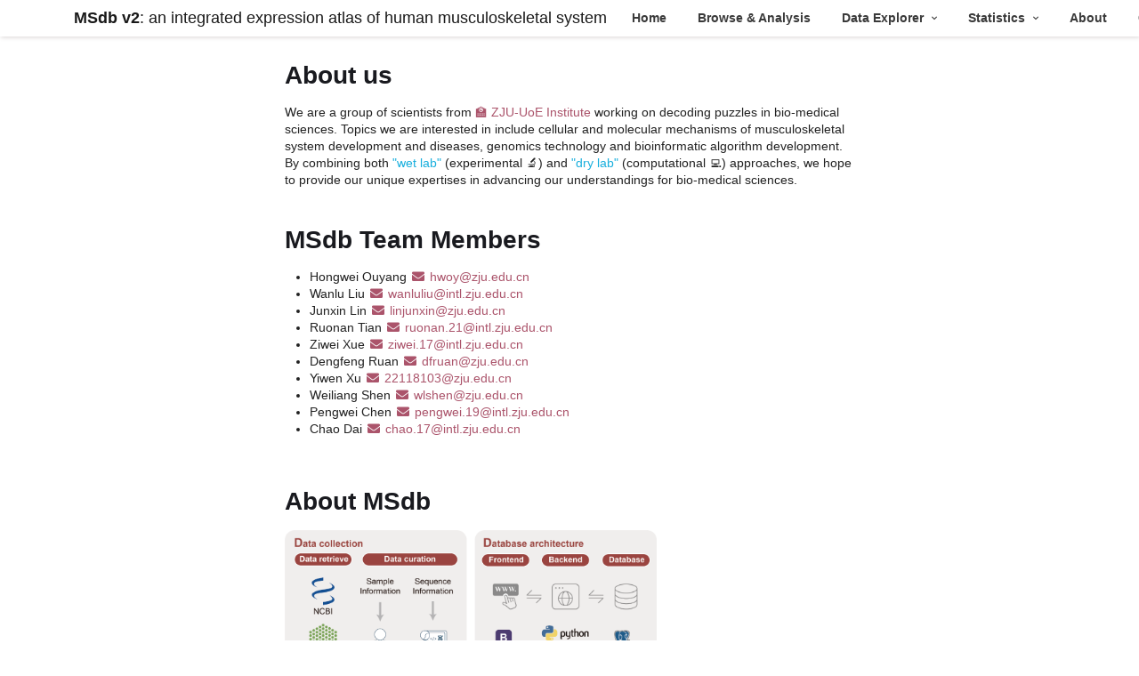

--- FILE ---
content_type: text/html; charset=utf-8
request_url: https://www.msdb.org.cn/about/
body_size: 6283
content:
<!DOCTYPE html>

<html lang="en">

<head>
    
    <title> MSdb
    </title>
    <!-- Meta Tags -->
    <meta charset="utf-8">
    <meta name="viewport" content="width=device-width, initial-scale=1, shrink-to-fit=no">

    <!-- Favicon -->
    <link rel="shortcut icon" type="image/png" href="/static/images/logo_muscle_sm.png">

    <!-- Google Font -->
    <link rel="preconnect" href="https://fonts.gstatic.com">
    <link
        href="https://fonts.googleapis.com/css2?family=Nunito+Sans:wght@400;700&family=Rubik:wght@400;500;700&display=swap"
        rel="stylesheet">
    <!-- Fontawesome -->
    <link rel="stylesheet" type="text/css" href="/static/vendor/font-awesome/css/all.min.css">
    <!--bootstrap CSS-->
    <link rel="stylesheet" type="text/css" href="/static/css/bootstrap.min.css">
    <link rel="stylesheet" type="text/css" href="/static/css/dataTable.bootstrap5.min.css">
    <link rel="stylesheet" type="text/css" href="/static/css/fixedHeader.bootstrap5.min.css">
    <link rel="stylesheet" type="text/css" href="/static/css/bootstrap-select.min.css">

    <!--dataTable CSS-->
    <link rel="stylesheet" type="text/css" href="/static/css/searchPanes.dataTables.min.css">
    <link rel="stylesheet" type="text/css" href="/static/css/select.dataTables.min.css">

    <!-- Plugins CSS -->
    <link rel="stylesheet" type="text/css" href="/static/vendor/font-awesome/css/all.min.css">
    <link rel="stylesheet" type="text/css" href="/static/vendor/bootstrap-icons/bootstrap-icons.css">
    <link rel="stylesheet" type="text/css" href="/static/vendor/tiny-slider/tiny-slider.css">
    <!-- Theme CSS -->
    <link id="style-switch" rel="stylesheet" type="text/css" href="/static/css/analysis.css">
    <link id="style-switch" rel="stylesheet" type="text/css" href="/static/css/style.css">
    <link id="style-switch" rel="stylesheet" type="text/css" href="/static/css/semantic.css">
    <link id="style-switch" rel="stylesheet" type="text/css" href="/static/css/statistics.css">

</head>
<style>
    .hidden {
        display: none !important;
    }

    .bg-image {
        position: relative;
        background: url('/static/images/Banner-01-small.png') no-repeat center center /cover;
        height: 500px;
        background-attachment: fixed;
    }

    .seq-logo {
        white-space: nowrap;
        width: 15pt;
        height: 15spt;
    }

    .media-body .seq-logo::before {
        white-space: nowrap !important;
    }

    .media-body h6 {
        white-space: nowrap;
    }

    .graph-svg-component {
        zoom: 0.8;
        display: inherit !important;
        margin: 0 auto !important;
        text-align: center;
    }

    .d3tooltip {
        font-size: 16pt;
        position: absolute;
        z-index: 100;
        padding: 4px 7px;
        visibility: hidden;
        border-color: #000;
        border-width: 5px;
        color: #000;
        border-width: 1pt !important;
        border: solid;
    }

    .hover-tooltip {
        width: min-content;
    }

    .on-hover {
        cursor: pointer;
    }

    .tooltip {
        display: inline;
        position: relative;
    }

    .tooltip:hover:after {
        display: -webkit-flex;
        display: flex;
        -webkit-justify-content: center;
        justify-content: center;
        background: #444;
        border-radius: 8px;
        color: #fff;
        content: attr(title);
        margin: -82px auto 0;
        font-size: 16px;
        padding: 13px;
        width: 220px;
    }

    .tooltip:hover:before {
        border: solid;
        border-color: #444 transparent;
        content: "";
        left: 45%;
        bottom: 30px;
        position: absolute;
    }

    .label .text {
        font-family: sans-serif;
        font-weight: 400;
    }

    .graph-svg-component {
        zoom: 0.8;
        display: inherit !important;
        margin: 0 auto !important;
        text-align: center;
    }

    .input-span {
        float: right;
        height: 33.6875px;
        margin-right: 1px;
        margin-top: -34.5px;
        position: relative;
        border-radius: 0.15rem;
        z-index: 2;
    }

    .hidden {
        display: none;
    }

    .status-bar {
        position: fixed;
        left: 0;
        right: 0;
        top: 10%;
        margin-left: auto;
        margin-right: auto;
        width: 500px;
        z-index: 100;
        opacity: 0;
        font-weight: 900;
        padding: 3px 10px;
        border-radius: 1.25rem;
    }

    .status-bar.message {
        background-color: #35F88B;
    }

    .status-bar.error {
        background-color: #F15021;
        color: white;
    }

    .tick text {
        fill: black;
        font-weight: 100;
    }

    .label {
        fill: black;
        font-weight: 700;
        font-size: 12px;
    }

    /* Significance threshold line */

    .threshold {
        stroke: #333;
        stroke-dasharray: 5px 10px;
        stroke-opacity: 0.25;
    }

    .dot {
        /*pointer-events: all;*/
        fill: gray;
        stroke: none;
        opacity: 0.4;
    }

    .dot.sig {
        fill: blue;
    }

    .dot.fold {
        fill: green;
    }

    .dot.sigfold {
        fill: red;
    }

    /*Add clip path for dots and threshold lines to ensure they arent drawn if outside the clip box*/

    .circlesContainer {
        clip-path: url(#clip);
    }

    .thresholdLines {
        clip-path: url(#clip);
    }
</style>
<!-- Google tag (gtag.js) -->
<script async src="https://www.googletagmanager.com/gtag/js?id=G-J1X8G78Z5G"></script>
<script>
    window.dataLayer = window.dataLayer || [];
    function gtag() { dataLayer.push(arguments); }
    gtag('js', new Date());

    gtag('config', 'G-J1X8G78Z5G');
</script>

<body>
    <!--  Header START -->
    
    <header class="navbar-light navbar-sticky header-static fixed-top"
        style="box-shadow: 1px 1px 5px rgb(218, 214, 214)">
        <!-- Top Nav START -->

        <!--
           <nav class="navbar-light" style="height:20pt;
		background-size: 100% 100%;">
            <div class="container">
                <a class="navbar-brand" href="/">
                    <small></small>
                </a>
            </div>
        </nav>         
        -->
        <!-- Top Nav END -->
        <!-- Logo Nav START -->
        <nav class="navbar navbar-expand-lg navbar-light ">
            <div class="container">
                <!-- Logo START -->
                <a class="navbar-brand" href="/">
                    <b>MSdb v2</b>: an integrated expression atlas of human musculoskeletal system
                </a>
                <div class="nav-divider"></div>
                <!-- Logo END -->
                <!-- Nav Main START -->
                <div class="collapse navbar-collapse navbar-collapse-fade" id="navbarNavDropdown">
                    <ul class="navbar-nav">
                        <li class="nav-item">
                            <a class="nav-link" href="/"><b>Home</b></a>
                        </li>
                        <li class="nav-item">
                            <a class="nav-link" style="width: max-content;" href="/browse/"><b>Browse & Analysis</b></a>
                        </li>
                        <li class="nav-item dropdown">
                            <a class="nav-link dropdown-toggle" id="navbarDropdown" role="button" data-toggle="dropdown"
                                aria-haspopup="true" aria-expanded="false">
                                Data Explorer
                            </a>
                            <ul class="dropdown-menu" aria-labelledby="navbarDropdown">
                                <li><a class="dropdown-item" href="/bulkrnaseq/"><b>Bulk RNA-seq <svg
                                                width="12" height="12" aria-hidden="true" viewBox="0 0 24 24"
                                                class="iconExternalLink_3J9K" style="margin-left: 5pt">
                                                <path fill="currentColor"
                                                    d="M21 13v10h-21v-19h12v2h-10v15h17v-8h2zm3-12h-10.988l4.035 4-6.977 7.07 2.828 2.828 6.977-7.07 4.125 4.172v-11z">
                                                </path>
                                            </svg></b></a></li>
                                <li><a class="dropdown-item" href="/micrornaseq/"><b>Micro RNA-seq <svg
                                                width="12" height="12" aria-hidden="true" viewBox="0 0 24 24"
                                                class="iconExternalLink_3J9K" style="margin-left: 5pt">
                                                <path fill="currentColor"
                                                    d="M21 13v10h-21v-19h12v2h-10v15h17v-8h2zm3-12h-10.988l4.035 4-6.977 7.07 2.828 2.828 6.977-7.07 4.125 4.172v-11z">
                                                </path>
                                            </svg></b></a>
                                </li>
                                <li><a class="dropdown-item" href="/scrnaseq/"><b
                                            class="text-lowercase">sc</b><b>RNA-seq <svg width="12" height="12"
                                                aria-hidden="true" viewBox="0 0 24 24" class="iconExternalLink_3J9K"
                                                style="margin-left: 5pt">
                                                <path fill="currentColor"
                                                    d="M21 13v10h-21v-19h12v2h-10v15h17v-8h2zm3-12h-10.988l4.035 4-6.977 7.07 2.828 2.828 6.977-7.07 4.125 4.172v-11z">
                                                </path>
                                            </svg></b></a></li>

                                <li><a class="dropdown-item" href="/atlas/"><b> Dataset integration <svg
                                                width="12" height="12" aria-hidden="true" viewBox="0 0 24 24"
                                                class="iconExternalLink_3J9K" style="margin-left: 5pt">
                                                <path fill="currentColor"
                                                    d="M21 13v10h-21v-19h12v2h-10v15h17v-8h2zm3-12h-10.988l4.035 4-6.977 7.07 2.828 2.828 6.977-7.07 4.125 4.172v-11z">
                                                </path>
                                            </svg></b></a></li>

                                <li><a class="dropdown-item" href="/network/"><b>Gene regulatory networks <svg
                                                width="12" height="12" aria-hidden="true" viewBox="0 0 24 24"
                                                class="iconExternalLink_3J9K" style="margin-left: 5pt">
                                                <path fill="currentColor"
                                                    d="M21 13v10h-21v-19h12v2h-10v15h17v-8h2zm3-12h-10.988l4.035 4-6.977 7.07 2.828 2.828 6.977-7.07 4.125 4.172v-11z">
                                                </path>
                                            </svg></b></a></li>
                            </ul>
                        </li>
                        <li class="nav-item dropdown">
                            <a class="nav-link dropdown-toggle" href="/statistics/" id="navbarDropdown"
                                role="button" data-toggle="dropdown" aria-haspopup="true" aria-expanded="false">
                                Statistics
                            </a>
                            <ul class="dropdown-menu" aria-labelledby="navbarDropdown">
                                <li><a class="dropdown-item" href="/statistics_bulkrnaseq/"><b>Bulk
                                            RNA-seq<svg width="12" height="12" aria-hidden="true" viewBox="0 0 24 24"
                                                class="iconExternalLink_3J9K" style="margin-left: 5pt">
                                                <path fill="currentColor"
                                                    d="M21 13v10h-21v-19h12v2h-10v15h17v-8h2zm3-12h-10.988l4.035 4-6.977 7.07 2.828 2.828 6.977-7.07 4.125 4.172v-11z">
                                                </path>
                                            </svg></b></a></li>
                                <li><a class="dropdown-item" href="/statistics_micrornaseq/"><b>Micro
                                            RNA-seq<svg width="12" height="12" aria-hidden="true" viewBox="0 0 24 24"
                                                class="iconExternalLink_3J9K" style="margin-left: 5pt">
                                                <path fill="currentColor"
                                                    d="M21 13v10h-21v-19h12v2h-10v15h17v-8h2zm3-12h-10.988l4.035 4-6.977 7.07 2.828 2.828 6.977-7.07 4.125 4.172v-11z">
                                                </path>
                                            </svg></b></a></li>
                                <li><a class="dropdown-item" href="/statistics_scrnaseq/"><b
                                            class="text-lowercase">sc</b><b>RNA-seq<svg width="12" height="12"
                                                aria-hidden="true" viewBox="0 0 24 24" class="iconExternalLink_3J9K"
                                                style="margin-left: 5pt">
                                                <path fill="currentColor"
                                                    d="M21 13v10h-21v-19h12v2h-10v15h17v-8h2zm3-12h-10.988l4.035 4-6.977 7.07 2.828 2.828 6.977-7.07 4.125 4.172v-11z">
                                                </path>
                                            </svg></b></a>
                                </li>
                            </ul>
                        </li>
                        <li class="nav-item">
                            <a class="nav-link" href="/about/"><b>About</b></a>
                        </li>
                        <li class="nav-item">
                            <a class="nav-link" href="/contact/"><b>Contact</b></a>
                        </li>
                    </ul>
                </div>
                <div class="nav-divider"></div>
                <!-- Nav Main END -->

                <!-- Responsive navbar toggler -->
                <button class="navbar-toggler ms-auto" type="button" data-bs-toggle="collapse"
                    data-bs-target="#navbar-main-collapse" aria-controls="navbar-main-collapse" aria-expanded="false"
                    aria-label="Toggle navigation" style="border-width:0">
                    <span class="text-body h6 d-none d-sm-inline-block">Menu</span>
                    <span class="navbar-toggler-icon"></span>

                    <div class="navbar-collapse collapse" id="navbar-main-collapse" style="">
                        <ul class="navbar-nav align-items-lg-center">
                            <li class="nav-item ">
                                <a class="nav-link" href="/"><b>Home</b></a>
                            </li>
                            <li class="nav-item">
                                <a class="nav-link" href="/browse/"><b>Browse</b></a>
                            </li>
                            <li class="nav-item dropdown">
                                <a class="nav-link dropdown-toggle" id="navbarDropdown" role="button"
                                    data-toggle="dropdown" aria-haspopup="true" aria-expanded="false">
                                    Analysis
                                </a>
                            <li>
                            <li><a class="nav-link" href="/bulkrnaseq/"><b>Bulk RNA-seq <svg width="12"
                                            height="12" aria-hidden="true" viewBox="0 0 24 24"
                                            class="iconExternalLink_3J9K" style="margin-left: 5pt">
                                            <path fill="currentColor"
                                                d="M21 13v10h-21v-19h12v2h-10v15h17v-8h2zm3-12h-10.988l4.035 4-6.977 7.07 2.828 2.828 6.977-7.07 4.125 4.172v-11z">
                                            </path>
                                        </svg></b></a></li>
                            <li><a class="nav-link" href="/micrornaseq/"><b>Micro RNA-seq <svg width="12"
                                            height="12" aria-hidden="true" viewBox="0 0 24 24"
                                            class="iconExternalLink_3J9K" style="margin-left: 5pt">
                                            <path fill="currentColor"
                                                d="M21 13v10h-21v-19h12v2h-10v15h17v-8h2zm3-12h-10.988l4.035 4-6.977 7.07 2.828 2.828 6.977-7.07 4.125 4.172v-11z">
                                            </path>
                                        </svg></b></a>
                            </li>
                            <li><a class="nav-link" href="/scrnaseq/"><b
                                        class="text-lowercase">sc</b><b>RNA-seq <svg width="12" height="12"
                                            aria-hidden="true" viewBox="0 0 24 24" class="iconExternalLink_3J9K"
                                            style="margin-left: 5pt">
                                            <path fill="currentColor"
                                                d="M21 13v10h-21v-19h12v2h-10v15h17v-8h2zm3-12h-10.988l4.035 4-6.977 7.07 2.828 2.828 6.977-7.07 4.125 4.172v-11z">
                                            </path>
                                        </svg></b></a></li>

                            <li><a class="nav-link" href="/atlas/"><b> Atlas integration <svg width="12"
                                            height="12" aria-hidden="true" viewBox="0 0 24 24"
                                            class="iconExternalLink_3J9K" style="margin-left: 5pt">
                                            <path fill="currentColor"
                                                d="M21 13v10h-21v-19h12v2h-10v15h17v-8h2zm3-12h-10.988l4.035 4-6.977 7.07 2.828 2.828 6.977-7.07 4.125 4.172v-11z">
                                            </path>
                                        </svg></b></a></li>

                            <li><a class="nav-link" href="/network/"><b>Bulk Gene regulatory networks <svg
                                            width="12" height="12" aria-hidden="true" viewBox="0 0 24 24"
                                            class="iconExternalLink_3J9K" style="margin-left: 5pt">
                                            <path fill="currentColor"
                                                d="M21 13v10h-21v-19h12v2h-10v15h17v-8h2zm3-12h-10.988l4.035 4-6.977 7.07 2.828 2.828 6.977-7.07 4.125 4.172v-11z">
                                            </path>
                                        </svg></b></a></li>
                            </li>
                            </li>
                            <li class="nav-item dropdown" style="border-top: 1px solid rgba(0, 0, 0, 0.1);">
                                <a class="nav-link dropdown-toggle" href="/statistics/" id="navbarDropdown"
                                    role="button" data-toggle="dropdown" aria-haspopup="true" aria-expanded="false">
                                    Statistics
                                </a>
                            <li>
                            <li><a class="nav-link" href="/statistics_bulkrnaseq/"><b>Bulk
                                        RNA-seq<svg width="12" height="12" aria-hidden="true" viewBox="0 0 24 24"
                                            class="iconExternalLink_3J9K" style="margin-left: 5pt">
                                            <path fill="currentColor"
                                                d="M21 13v10h-21v-19h12v2h-10v15h17v-8h2zm3-12h-10.988l4.035 4-6.977 7.07 2.828 2.828 6.977-7.07 4.125 4.172v-11z">
                                            </path>
                                        </svg></b></a></li>
                            <li><a class="nav-link" href="/statistics_micrornaseq/"><b>Micro
                                        RNA-seq<svg width="12" height="12" aria-hidden="true" viewBox="0 0 24 24"
                                            class="iconExternalLink_3J9K" style="margin-left: 5pt">
                                            <path fill="currentColor"
                                                d="M21 13v10h-21v-19h12v2h-10v15h17v-8h2zm3-12h-10.988l4.035 4-6.977 7.07 2.828 2.828 6.977-7.07 4.125 4.172v-11z">
                                            </path>
                                        </svg></b></a></li>
                            <li><a class="nav-link" href="/statistics_scrnaseq/"><b
                                        class="text-lowercase">sc</b><b>RNA-seq<svg width="12" height="12"
                                            aria-hidden="true" viewBox="0 0 24 24" class="iconExternalLink_3J9K"
                                            style="margin-left: 5pt">
                                            <path fill="currentColor"
                                                d="M21 13v10h-21v-19h12v2h-10v15h17v-8h2zm3-12h-10.988l4.035 4-6.977 7.07 2.828 2.828 6.977-7.07 4.125 4.172v-11z">
                                            </path>
                                        </svg></b></a>
                            </li>
                            </li>
                            </li>
                            <li class="nav-item" style="border-top: 1px solid rgba(0, 0, 0, 0.1);">
                                <a class="nav-link" href="/about/"><b>About</b></a>
                            </li>
                        </ul>
                    </div>


                </button>

                <!-- Main navbar START -->
                <div class="collapse navbar-collapse" id="navbar-main-collapse">
                    <ul class="navbar-nav navbar-nav-scroll ms-auto"></ul>
                </div>
                <a class="navbar-item" href="https://labw.org" style="margin-left: 10pt;">
                    <!-- <img src="/static/images/labwlogo.png"> -->
                </a>
            </div>
        </nav>
        <!-- Logo Nav END -->
    </header>
    
    <!-- Header END -->

    <!-- **************** MAIN CONTENT START **************** -->
    
<div class="wrapper" style="margin-left: 25%;margin-right: 25%">
    <!--about us-->
    <h1 style="margin-top: 50pt;">About us</h1>
    <div class="row">

        <!--	<div class="col-12 col-lg-6">  -->

        <p>We are a group of scientists from <a href="http://zje.intl.zju.edu.cn/zje/home/index" target="_blank"
                class="link_in_text">
                🏫 ZJU-UoE Institute
            </a> working on decoding puzzles in bio-medical sciences. Topics we are interested in include cellular and
            molecular mechanisms of musculoskeletal system development and diseases, genomics technology and
            bioinformatic algorithm development.
            <br> By combining both
            <font color="#19afdd">
                "wet lab"</font>
            (experimental 🔬) and
            <font color="#19afdd">
                "dry lab"</font>
            (computational 💻) approaches, we hope to provide our unique expertises in advancing our understandings for
            bio-medical sciences.
        </p>
        <!-- </div> -->
    </div>
    <!--team members-->
    <h1 style="margin-top: 30pt;">MSdb Team Members</h1>
    <div class="row" style="margin-top: 10pt;">
        <div class="col-7">
            <ul>
                <!--OuYang-->
                <li>
                    Hongwei Ouyang
                    <a href="mailto:hwoy@zju.edu.cn" class="link_in_text">
                        <i class="fas fa-fw fa-envelope"></i> hwoy@zju.edu.cn
                    </a>
                </li>
                <!--Wanlu-->
                <li>
                    Wanlu Liu
                    <a href="mailto:wanluliu@intl.zju.edu.cn" class="link_in_text">
                        <i class="fas fa-fw fa-envelope"></i> wanluliu@intl.zju.edu.cn
                    </a>
                </li>
                <!--Junxin-->
                <li>
                    Junxin Lin
                    <a href="mailto:linjunxin@zju.edu.cn" class="link_in_text">
                        <i class="fas fa-fw fa-envelope"></i> linjunxin@zju.edu.cn
                    </a>
                </li>
                <!--Ruonan-->
                <li>
                    Ruonan Tian
                    <a href="mailto:ruonan.21@intl.zju.edu.cn" class="link_in_text">
                        <i class="fas fa-fw fa-envelope"></i> ruonan.21@intl.zju.edu.cn
                    </a>
                </li>
                <!--Ziwei-->
                <li>
                    Ziwei Xue
                    <a href="mailto:ziwei.17@intl.zju.edu.cn" class="link_in_text">
                        <i class="fas fa-fw fa-envelope"></i> ziwei.17@intl.zju.edu.cn
                    </a>
                </li>
                <!--Dengfeng-->
                <li>
                    Dengfeng Ruan
                    <a href="mailto:dfruan@zju.edu.com" class="link_in_text">
                        <i class="fas fa-fw fa-envelope"></i> dfruan@zju.edu.cn
                    </a>
                </li>
                <!--Yiwen-->
                <li>
                    Yiwen Xu
                    <a href="mailto:22118103@zju.edu.cn" class="link_in_text">
                        <i class="fas fa-fw fa-envelope"></i> 22118103@zju.edu.cn
                    </a>
                </li>
                <!--Weiliang Shen-->
                <li>
                    Weiliang Shen
                    <a href="mailto:wlshen@zju.edu.cn" class="link_in_text">
                        <i class="fas fa-fw fa-envelope"></i> wlshen@zju.edu.cn
                    </a>
                </li>                                
                <!--PengWei-->
                <li>
                    Pengwei Chen
                    <a href="mailto:pengwei.19@intl.zju.edu.cn" class="link_in_text">
                        <i class="fas fa-fw fa-envelope"></i> pengwei.19@intl.zju.edu.cn
                    </a>
                </li>
                <!--chao-->
                <li>
                    Chao Dai
                    <a href="mailto:chao.17@intl.zju.edu.cn" class="link_in_text">
                        <i class="fas fa-fw fa-envelope"></i> chao.17@intl.zju.edu.cn
                    </a>
                </li>
            </ul>
        </div>
    </div>
    <!--Developer's Notes-->
    <h1 style="margin-top: 30pt;">About MSdb </h1>
    <div class="row" style="margin-top: 10pt;">
        <div class="col-8">
            <img src="/static/images/Figure1_web_20221110.png" style="text-align:center;">
        </div>

    </div>
    <!--About ZJE-->
    <!--
          <h1 style="margin-top: 30pt;">About ZJE</h1>
    <div class="row" style="margin-top: 10pt;">
        <div class="col-7">
            The Zhejiang University-University of Edinburgh Institute (ZJE) is a collaboration in the field of
            Biomedical
            Sciences between Zhejiang University of China and The University of Edinburgh, United Kingdom.
        </div>

    </div>  
    -->
    <!--Notes-->
    <h1 style="margin-top: 30pt;">Notes</h1>
    <div class="row" style="margin-top: 10pt;">
        <div class="col-7">
            <ul>
                <li>
                    We recommend to use Google Chrome, Apple Safari or Firefox for full usage of MSdb.
                </li>
                <li>
                    The browse page may take some time to load the metadata table; and the differential gene expression analysis may also take a minute or few to calculate the results.
                </li>
                <li>
                    On single cell RNA-seq analysis page, it takes a while to display the UMAP plot if you select a sample that has a large number of cells.
                </li>
            </ul>
            <!--
            <p style="margin-bottom: 3px;">1. We recommend to use Google Chrome, Apple Safari or Firefox for full usage of MSdb.</p>
            <p style="margin-bottom: 3px;">2. The browse page may take some time to load the metadata table; and the differential gene expression analysis may also take a minute or few to calculate the results.</p>
            <p style="margin-bottom: 3px;">3. On single cell RNA-seq analysis page, it takes a while to display the UMAP plot if you select a sample that has a large number of cells.</p>
   
            -->
        </div>

    </div>  

    <!--report an issue-->
    <h1 style="margin-top: 30pt;">Report an Issue</h1>
    <div class="row" style="margin-top: 10pt;">
        <p>
            Feel free to report any issue or bug to us by sending email to
            <a href="mailto:ruonan.21@intl.zju.edu.cn" class="link_in_text">
                <i class="fas fa-fw fa-envelope"></i> ruonan.21@intl.zje.edu.cn
            </a>
            or
            <a href="mailto:linjunxin@zju.edu.cn" class="link_in_text">
                <i class="fas fa-fw fa-envelope"></i> linjunxin@zju.edu.cn
            </a>
        </p>
    </div>
</div>


    <!-- **************** Footer **************** -->
    
    <section class="pt-5" style="margin-top: 0pt;font-weight:100">
    </section>
    <section class="pt-0" style="margin-top: 0pt;font-weight:100">

        <div class="container">
            <div class="content js-list grid">
                <div class="divider-light"></div>

                <div style="margin: 0 auto; text-align: center;color:black">
                    <strong>

                        <b>Mailing address</b><br>
                        A314, ZJU-UoE Institute,<br>
                        718 East Haizhou Rd., <br>
                        Haining, Zhejiang 314400, <br>
                        P.R. China

                    </strong>
                    <br>

                    <br>
                    <strong> LabW © Copyright
                        2022</strong>
                    <br>
                    <br>
                    <br>
                    <br>
                </div>


            </div>
        </div>
    </section>
    <!-- Back to top -->
    <div class="back-top"><i class="bi bi-arrow-up-short"></i></div>

    

    <!-- JS libraries, plugins and custom scripts -->
    <!-- Jquery -->
    <script src="/static/js/jquery.min.js"></script>
    <!-- Bootstrap JS -->
    <script src="/static/vendor/bootstrap/dist/js/bootstrap.bundle.min.js"></script>
    <!-- Vendors -->
    <script src="/static/vendor/tiny-slider/tiny-slider.js"></script>
    <!-- JQuery datatable -->
    <script src="/static/js/jquery.dataTables.min.js"></script>
    <script src="/static/js/jquery.dataTables.fixedcolumns.js"></script>
    <script src="/static/js/loading.js"></script>
    <script src="/static/js/utils.js"></script>

    <script src="/static/js/datatable/dataTables.bootstrap5.min.js"></script>
    <script src="/static/js/datatable/dataTables.fixedHeader.min.js"></script>
    <script src="/static/js/datatable/dataTables.searchPanes.min.js"></script>
    <script src="/static/js/datatable/dataTables.select.min.js"></script>
    <script src="/static/js/datatable/dataTables.buttons.min.js"></script>
    <script src="/static/js/datatable/jszip.min.js"></script>
    <script src="/static/js/datatable/pdfmake.min.js"></script>
    <script src="/static/js/datatable/vfs_fonts.js"></script>
    <script src="/static/js/datatable/buttons.html5.min.js"></script>

</body>

</html>

--- FILE ---
content_type: text/css
request_url: https://www.msdb.org.cn/static/css/dataTable.bootstrap5.min.css
body_size: 9178
content:
table.dataTable th.dt-left,
table.dataTable td.dt-left {
    text-align: left
}

table.dataTable th.dt-center,
table.dataTable td.dt-center,
table.dataTable td.dataTables_empty {
    text-align: center
}

table.dataTable th.dt-right,
table.dataTable td.dt-right {
    text-align: right
}

table.dataTable th.dt-justify,
table.dataTable td.dt-justify {
    text-align: justify
}

table.dataTable th.dt-nowrap,
table.dataTable td.dt-nowrap {
    white-space: nowrap
}

table.dataTable thead th.dt-head-left,
table.dataTable thead td.dt-head-left,
table.dataTable tfoot th.dt-head-left,
table.dataTable tfoot td.dt-head-left {
    text-align: left
}

table.dataTable thead th.dt-head-center,
table.dataTable thead td.dt-head-center,
table.dataTable tfoot th.dt-head-center,
table.dataTable tfoot td.dt-head-center {
    text-align: center
}

table.dataTable thead th.dt-head-right,
table.dataTable thead td.dt-head-right,
table.dataTable tfoot th.dt-head-right,
table.dataTable tfoot td.dt-head-right {
    text-align: right
}

table.dataTable thead th.dt-head-justify,
table.dataTable thead td.dt-head-justify,
table.dataTable tfoot th.dt-head-justify,
table.dataTable tfoot td.dt-head-justify {
    text-align: justify
}

table.dataTable thead th.dt-head-nowrap,
table.dataTable thead td.dt-head-nowrap,
table.dataTable tfoot th.dt-head-nowrap,
table.dataTable tfoot td.dt-head-nowrap {
    white-space: nowrap
}

table.dataTable tbody th.dt-body-left,
table.dataTable tbody td.dt-body-left {
    text-align: left
}

table.dataTable tbody th.dt-body-center,
table.dataTable tbody td.dt-body-center {
    text-align: center
}

table.dataTable tbody th.dt-body-right,
table.dataTable tbody td.dt-body-right {
    text-align: right
}

table.dataTable tbody th.dt-body-justify,
table.dataTable tbody td.dt-body-justify {
    text-align: justify
}

table.dataTable tbody th.dt-body-nowrap,
table.dataTable tbody td.dt-body-nowrap {
    white-space: nowrap
}

table.dataTable td.dt-control {
    text-align: center;
    cursor: pointer
}

table.dataTable td.dt-control:before {
    height: 1em;
    width: 1em;
    margin-top: -9px;
    display: inline-block;
    color: white;
    border: .15em solid white;
    border-radius: 1em;
    box-shadow: 0 0 .2em #444;
    box-sizing: content-box;
    text-align: center;
    text-indent: 0 !important;
    font-family: "Courier New", Courier, monospace;
    line-height: 1em;
    content: "+";
    background-color: #31b131
}

table.dataTable tr.dt-hasChild td.dt-control:before {
    content: "-";
    background-color: #d33333
}


/*! Bootstrap 5 integration for DataTables
 *
 * ©2020 SpryMedia Ltd, all rights reserved.
 * License: MIT datatables.net/license/mit
 */

table.dataTable {
    clear: both;
    margin-top: 6px !important;
    margin-bottom: 6px !important;
    max-width: none !important;
    border-collapse: separate !important;
    border-spacing: 0
}

table.dataTable td,
table.dataTable th {
    -webkit-box-sizing: content-box;
    box-sizing: content-box
}

table.dataTable td.dataTables_empty,
table.dataTable th.dataTables_empty {
    text-align: center
}

table.dataTable.nowrap th,
table.dataTable.nowrap td {
    white-space: nowrap
}

div.dataTables_wrapper div.dataTables_length label {
    font-weight: normal;
    text-align: left;
    white-space: nowrap
}

div.dataTables_wrapper div.dataTables_length select {
    width: auto;
    display: inline-block
}

div.dataTables_wrapper div.dataTables_filter {
    text-align: right
}

div.dataTables_wrapper div.dataTables_filter label {
    font-weight: normal;
    white-space: nowrap;
    text-align: left
}

div.dataTables_wrapper div.dataTables_filter input {
    margin-left: .5em;
    display: inline-block;
    width: auto
}

div.dataTables_wrapper div.dataTables_info {
    padding-top: .85em
}

div.dataTables_wrapper div.dataTables_paginate {
    margin: 0;
    white-space: nowrap;
    text-align: right
}

div.dataTables_wrapper div.dataTables_paginate ul.pagination {
    margin: 2px 0;
    white-space: nowrap;
    justify-content: flex-end
}

div.dataTables_wrapper div.dataTables_processing {
    position: absolute;
    top: 50%;
    left: 50%;
    width: 200px;
    margin-left: -100px;
    margin-top: -26px;
    text-align: center;
    padding: 1em 0
}

table.dataTable>thead>tr>th:active,
table.dataTable>thead>tr>td:active {
    outline: none
}

table.dataTable>thead>tr>th:not(.sorting_disabled),
table.dataTable>thead>tr>td:not(.sorting_disabled) {
    padding-right: 30px
}

table.dataTable>thead .sorting,
table.dataTable>thead .sorting_asc,
table.dataTable>thead .sorting_desc,
table.dataTable>thead .sorting_asc_disabled,
table.dataTable>thead .sorting_desc_disabled {
    cursor: pointer;
    position: relative
}

table.dataTable>thead .sorting:before,
table.dataTable>thead .sorting:after,
table.dataTable>thead .sorting_asc:before,
table.dataTable>thead .sorting_asc:after,
table.dataTable>thead .sorting_desc:before,
table.dataTable>thead .sorting_desc:after,
table.dataTable>thead .sorting_asc_disabled:before,
table.dataTable>thead .sorting_asc_disabled:after,
table.dataTable>thead .sorting_desc_disabled:before,
table.dataTable>thead .sorting_desc_disabled:after {
    position: absolute;
    bottom: .5em;
    display: block;
    opacity: .3
}

table.dataTable>thead .sorting:before,
table.dataTable>thead .sorting_asc:before,
table.dataTable>thead .sorting_desc:before,
table.dataTable>thead .sorting_asc_disabled:before,
table.dataTable>thead .sorting_desc_disabled:before {
    right: 1em;
    content: "↑"
}

table.dataTable>thead .sorting:after,
table.dataTable>thead .sorting_asc:after,
table.dataTable>thead .sorting_desc:after,
table.dataTable>thead .sorting_asc_disabled:after,
table.dataTable>thead .sorting_desc_disabled:after {
    right: .5em;
    content: "↓"
}

table.dataTable>thead .sorting_asc:before,
table.dataTable>thead .sorting_desc:after {
    opacity: 1
}

table.dataTable>thead .sorting_asc_disabled:before,
table.dataTable>thead .sorting_desc_disabled:after {
    opacity: 0
}

div.dataTables_scrollHead table.dataTable {
    margin-bottom: 0 !important
}

div.dataTables_scrollBody>table {
    border-top: none;
    margin-top: 0 !important;
    margin-bottom: 0 !important
}

div.dataTables_scrollBody>table>thead .sorting:before,
div.dataTables_scrollBody>table>thead .sorting_asc:before,
div.dataTables_scrollBody>table>thead .sorting_desc:before,
div.dataTables_scrollBody>table>thead .sorting:after,
div.dataTables_scrollBody>table>thead .sorting_asc:after,
div.dataTables_scrollBody>table>thead .sorting_desc:after {
    display: none
}

div.dataTables_scrollBody>table>tbody tr:first-child th,
div.dataTables_scrollBody>table>tbody tr:first-child td {
    border-top: none
}

div.dataTables_scrollFoot>.dataTables_scrollFootInner {
    box-sizing: content-box
}

div.dataTables_scrollFoot>.dataTables_scrollFootInner>table {
    margin-top: 0 !important;
    border-top: none
}

@media screen and (max-width: 767px) {
    div.dataTables_wrapper div.dataTables_length,
    div.dataTables_wrapper div.dataTables_filter,
    div.dataTables_wrapper div.dataTables_info,
    div.dataTables_wrapper div.dataTables_paginate {
        text-align: center
    }
    div.dataTables_wrapper div.dataTables_paginate ul.pagination {
        justify-content: center !important
    }
}

table.dataTable.table-sm>thead>tr>th:not(.sorting_disabled) {
    padding-right: 20px
}

table.dataTable.table-sm .sorting:before,
table.dataTable.table-sm .sorting_asc:before,
table.dataTable.table-sm .sorting_desc:before {
    top: 5px;
    right: .85em
}

table.dataTable.table-sm .sorting:after,
table.dataTable.table-sm .sorting_asc:after,
table.dataTable.table-sm .sorting_desc:after {
    top: 5px
}

table.table-bordered.dataTable {
    border-right-width: 0
}

table.table-bordered.dataTable thead tr:first-child th,
table.table-bordered.dataTable thead tr:first-child td {
    border-top-width: 1px
}

table.table-bordered.dataTable th,
table.table-bordered.dataTable td {
    border-left-width: 0
}

table.table-bordered.dataTable th:first-child,
table.table-bordered.dataTable th:first-child,
table.table-bordered.dataTable td:first-child,
table.table-bordered.dataTable td:first-child {
    border-left-width: 1px
}

table.table-bordered.dataTable th:last-child,
table.table-bordered.dataTable th:last-child,
table.table-bordered.dataTable td:last-child,
table.table-bordered.dataTable td:last-child {
    border-right-width: 1px
}

table.table-bordered.dataTable th,
table.table-bordered.dataTable td {
    border-bottom-width: 1px
}

div.dataTables_scrollHead table.table-bordered {
    border-bottom-width: 0
}

div.table-responsive>div.dataTables_wrapper>div.row {
    margin: 0
}

div.table-responsive>div.dataTables_wrapper>div.row>div[class^=col-]:first-child {
    padding-left: 0
}

div.table-responsive>div.dataTables_wrapper>div.row>div[class^=col-]:last-child {
    padding-right: 0
}

table.dataTable.table-striped>tbody>tr:nth-of-type(2n+1) {
    --bs-table-accent-bg: transparent
}

table.dataTable.table-striped>tbody>tr.odd {
    --bs-table-accent-bg: var(--bs-table-striped-bg)
}

--- FILE ---
content_type: text/css
request_url: https://www.msdb.org.cn/static/css/fixedHeader.bootstrap5.min.css
body_size: 320
content:
table.dataTable.fixedHeader-floating,
table.dataTable.fixedHeader-locked {
    background-color: white;
    margin-top: 0 !important;
    margin-bottom: 0 !important
}

table.dataTable.fixedHeader-locked {
    position: absolute !important
}

@media print {
    table.fixedHeader-floating {
        display: none
    }
}

--- FILE ---
content_type: text/css
request_url: https://www.msdb.org.cn/static/css/bootstrap-select.min.css
body_size: 13821
content:
/*!
 * Bootstrap-select v1.14.0-beta3 (https://developer.snapappointments.com/bootstrap-select)
 *
 * Copyright 2012-2022 SnapAppointments, LLC
 * Licensed under MIT (https://github.com/snapappointments/bootstrap-select/blob/master/LICENSE)
 */
@-webkit-keyframes bs-notify-fadeOut {
    0% {
        opacity: .9
    }

    100% {
        opacity: 0
    }
}

@-o-keyframes bs-notify-fadeOut {
    0% {
        opacity: .9
    }

    100% {
        opacity: 0
    }
}

@keyframes bs-notify-fadeOut {
    0% {
        opacity: .9
    }

    100% {
        opacity: 0
    }
}

.bootstrap-select>select.bs-select-hidden,
select.bs-select-hidden,
select.selectpicker {
    /*display: none !important*/
}

.bootstrap-select {
    width: 220px;
    vertical-align: middle
}

.bootstrap-select>.dropdown-toggle {
    position: relative;
    width: 100%;
    text-align: right;
    white-space: nowrap;
    display: -webkit-inline-box;
    display: -webkit-inline-flex;
    display: -ms-inline-flexbox;
    display: inline-flex;
    -webkit-box-align: center;
    -webkit-align-items: center;
    -ms-flex-align: center;
    align-items: center;
    -webkit-box-pack: justify;
    -webkit-justify-content: space-between;
    -ms-flex-pack: justify;
    justify-content: space-between
}

.bootstrap-select>.dropdown-toggle:after {
    margin-top: -1px
}

.bootstrap-select>.dropdown-toggle.bs-placeholder,
.bootstrap-select>.dropdown-toggle.bs-placeholder:active,
.bootstrap-select>.dropdown-toggle.bs-placeholder:focus,
.bootstrap-select>.dropdown-toggle.bs-placeholder:hover {
    color: #999
}

.bootstrap-select>.dropdown-toggle.bs-placeholder.btn-danger,
.bootstrap-select>.dropdown-toggle.bs-placeholder.btn-danger:active,
.bootstrap-select>.dropdown-toggle.bs-placeholder.btn-danger:focus,
.bootstrap-select>.dropdown-toggle.bs-placeholder.btn-danger:hover,
.bootstrap-select>.dropdown-toggle.bs-placeholder.btn-dark,
.bootstrap-select>.dropdown-toggle.bs-placeholder.btn-dark:active,
.bootstrap-select>.dropdown-toggle.bs-placeholder.btn-dark:focus,
.bootstrap-select>.dropdown-toggle.bs-placeholder.btn-dark:hover,
.bootstrap-select>.dropdown-toggle.bs-placeholder.btn-info,
.bootstrap-select>.dropdown-toggle.bs-placeholder.btn-info:active,
.bootstrap-select>.dropdown-toggle.bs-placeholder.btn-info:focus,
.bootstrap-select>.dropdown-toggle.bs-placeholder.btn-info:hover,
.bootstrap-select>.dropdown-toggle.bs-placeholder.btn-primary,
.bootstrap-select>.dropdown-toggle.bs-placeholder.btn-primary:active,
.bootstrap-select>.dropdown-toggle.bs-placeholder.btn-primary:focus,
.bootstrap-select>.dropdown-toggle.bs-placeholder.btn-primary:hover,
.bootstrap-select>.dropdown-toggle.bs-placeholder.btn-secondary,
.bootstrap-select>.dropdown-toggle.bs-placeholder.btn-secondary:active,
.bootstrap-select>.dropdown-toggle.bs-placeholder.btn-secondary:focus,
.bootstrap-select>.dropdown-toggle.bs-placeholder.btn-secondary:hover,
.bootstrap-select>.dropdown-toggle.bs-placeholder.btn-success,
.bootstrap-select>.dropdown-toggle.bs-placeholder.btn-success:active,
.bootstrap-select>.dropdown-toggle.bs-placeholder.btn-success:focus,
.bootstrap-select>.dropdown-toggle.bs-placeholder.btn-success:hover {
    color: rgba(255, 255, 255, .5)
}

.bootstrap-select>select {
    position: absolute !important;
    bottom: 0;
    left: 50%;
    display: block !important;
    width: .5px !important;
    height: 100% !important;
    padding: 0 !important;
    opacity: 0 !important;
    border: none;
    z-index: 0 !important
}

.bootstrap-select>select.mobile-device {
    top: 0;
    left: 0;
    display: block !important;
    width: 100% !important;
    z-index: 2 !important
}

.bootstrap-select.is-invalid .dropdown-toggle,
.error .bootstrap-select .dropdown-toggle,
.has-error .bootstrap-select .dropdown-toggle,
.was-validated .bootstrap-select select:invalid+.dropdown-toggle {
    border-color: #b94a48
}

.bootstrap-select.is-valid .dropdown-toggle,
.was-validated .bootstrap-select select:valid+.dropdown-toggle {
    border-color: #28a745
}

.bootstrap-select.fit-width {
    width: auto !important
}

.bootstrap-select:not([class*=col-]):not([class*=form-control]):not(.input-group-btn) {
    width: 220px
}

.bootstrap-select .dropdown-toggle:focus,
.bootstrap-select>select.mobile-device:focus+.dropdown-toggle {
    outline: thin dotted #333 !important;
    outline: 5px auto -webkit-focus-ring-color !important;
    outline-offset: -2px
}

.bootstrap-select.form-control {
    margin-bottom: 0;
    padding: 0;
    border: none;
    height: auto
}

:not(.input-group)>.bootstrap-select.form-control:not([class*=col-]) {
    width: 100%
}

.bootstrap-select.form-control.input-group-btn {
    float: none;
    z-index: auto
}

.form-inline .bootstrap-select,
.form-inline .bootstrap-select.form-control:not([class*=col-]) {
    width: auto
}

.bootstrap-select:not(.input-group-btn),
.bootstrap-select[class*=col-] {
    float: none;
    display: inline-block;
    margin-left: 0
}

.bootstrap-select.dropdown-menu-right,
.bootstrap-select[class*=col-].dropdown-menu-right,
.row .bootstrap-select[class*=col-].dropdown-menu-right {
    float: right
}

.form-group .bootstrap-select,
.form-horizontal .bootstrap-select,
.form-inline .bootstrap-select {
    margin-bottom: 0
}

.form-group-lg .bootstrap-select.form-control,
.form-group-sm .bootstrap-select.form-control {
    padding: 0
}

.form-group-lg .bootstrap-select.form-control .dropdown-toggle,
.form-group-sm .bootstrap-select.form-control .dropdown-toggle {
    height: 100%;
    font-size: inherit;
    line-height: inherit;
    border-radius: inherit
}

.bootstrap-select.form-control-lg .dropdown-toggle,
.bootstrap-select.form-control-sm .dropdown-toggle {
    font-size: inherit;
    line-height: inherit;
    border-radius: inherit
}

.bootstrap-select.form-control-sm .dropdown-toggle {
    padding: .25rem .5rem
}

.bootstrap-select.form-control-lg .dropdown-toggle {
    padding: .5rem 1rem
}

.form-inline .bootstrap-select .form-control {
    width: 100%
}

.bootstrap-select.disabled,
.bootstrap-select>.disabled {
    cursor: not-allowed
}

.bootstrap-select.disabled:focus,
.bootstrap-select>.disabled:focus {
    outline: 0 !important
}

.bootstrap-select.bs-container {
    position: absolute;
    top: 0;
    left: 0;
    height: 0 !important;
    padding: 0 !important
}

.bootstrap-select.bs-container .dropdown-menu {
    z-index: 1060
}

.bootstrap-select .dropdown-toggle .filter-option {
    position: static;
    top: 0;
    left: 0;
    float: left;
    height: 100%;
    width: 100%;
    text-align: left;
    overflow: hidden;
    -webkit-box-flex: 0;
    -webkit-flex: 0 1 auto;
    -ms-flex: 0 1 auto;
    flex: 0 1 auto
}

.bs3.bootstrap-select .dropdown-toggle .filter-option {
    padding-right: inherit
}

.input-group .bs3-has-addon.bootstrap-select .dropdown-toggle .filter-option {
    position: absolute;
    padding-top: inherit;
    padding-bottom: inherit;
    padding-left: inherit;
    float: none
}

.input-group .bs3-has-addon.bootstrap-select .dropdown-toggle .filter-option .filter-option-inner {
    padding-right: inherit
}

.bootstrap-select .dropdown-toggle .filter-option-inner-inner {
    overflow: hidden
}

.bootstrap-select .dropdown-toggle .filter-expand {
    width: 0 !important;
    float: left;
    opacity: 0 !important;
    overflow: hidden
}

.bootstrap-select .dropdown-toggle .caret {
    position: absolute;
    top: 50%;
    right: 12px;
    margin-top: -2px;
    vertical-align: middle
}

.bootstrap-select .dropdown-toggle .bs-select-clear-selected {
    position: relative;
    display: block;
    margin-right: 5px;
    text-align: center
}

.bs3.bootstrap-select .dropdown-toggle .bs-select-clear-selected {
    padding-right: inherit
}

.bootstrap-select .dropdown-toggle .bs-select-clear-selected span {
    position: relative;
    top: -webkit-calc(((-1em / 1.5) + 1ex)/ 2);
    top: calc(((-1em / 1.5) + 1ex)/ 2);
    pointer-events: none
}

.bs3.bootstrap-select .dropdown-toggle .bs-select-clear-selected span {
    top: auto
}

.bootstrap-select .dropdown-toggle.bs-placeholder .bs-select-clear-selected {
    display: none
}

.input-group .bootstrap-select.form-control .dropdown-toggle {
    border-radius: inherit
}

.bootstrap-select[class*=col-] .dropdown-toggle {
    width: 100%
}

.bootstrap-select .dropdown-menu {
    min-width: 100%;
    -webkit-box-sizing: border-box;
    -moz-box-sizing: border-box;
    box-sizing: border-box
}

.bootstrap-select .dropdown-menu>.inner:focus {
    outline: 0 !important
}

.bootstrap-select .dropdown-menu.inner {
    position: static;
    float: none;
    border: 0;
    padding: 0;
    margin: 0;
    border-radius: 0;
    -webkit-box-shadow: none;
    box-shadow: none
}

.bootstrap-select .dropdown-menu li {
    position: relative
}

.bootstrap-select .dropdown-menu li.active small {
    color: rgba(255, 255, 255, .5) !important
}

.bootstrap-select .dropdown-menu li.disabled a {
    cursor: not-allowed
}

.bootstrap-select .dropdown-menu li a {
    cursor: pointer;
    -webkit-user-select: none;
    -moz-user-select: none;
    -ms-user-select: none;
    user-select: none
}

.bootstrap-select .dropdown-menu li a.opt {
    position: relative;
    padding-left: 2.25em
}

.bootstrap-select .dropdown-menu li a span.check-mark {
    display: none
}

.bootstrap-select .dropdown-menu li a span.text {
    display: inline-block
}

.bootstrap-select .dropdown-menu li small {
    padding-left: .5em
}

.bootstrap-select .dropdown-menu .notify {
    position: absolute;
    bottom: 5px;
    width: 96%;
    margin: 0 2%;
    min-height: 26px;
    padding: 3px 5px;
    background: #f5f5f5;
    border: 1px solid #e3e3e3;
    -webkit-box-shadow: inset 0 1px 1px rgba(0, 0, 0, .05);
    box-shadow: inset 0 1px 1px rgba(0, 0, 0, .05);
    pointer-events: none;
    opacity: .9;
    -webkit-box-sizing: border-box;
    -moz-box-sizing: border-box;
    box-sizing: border-box
}

.bootstrap-select .dropdown-menu .notify.fadeOut {
    -webkit-animation: .3s linear 750ms forwards bs-notify-fadeOut;
    -o-animation: .3s linear 750ms forwards bs-notify-fadeOut;
    animation: .3s linear 750ms forwards bs-notify-fadeOut
}

.bootstrap-select .no-results {
    padding: 3px;
    background: #f5f5f5;
    margin: 0 5px;
    white-space: nowrap
}

.bootstrap-select.fit-width .dropdown-toggle .filter-option {
    position: static;
    display: inline;
    padding: 0
}

.bootstrap-select.fit-width .dropdown-toggle .filter-option-inner,
.bootstrap-select.fit-width .dropdown-toggle .filter-option-inner-inner {
    display: inline
}

.bootstrap-select.fit-width .dropdown-toggle .bs-caret:before {
    content: '\00a0'
}

.bootstrap-select.fit-width .dropdown-toggle .caret {
    position: static;
    top: auto;
    margin-top: -1px
}

.bootstrap-select.show-tick .dropdown-menu .selected span.check-mark {
    position: absolute;
    display: inline-block;
    right: 15px;
    top: 5px
}

.bootstrap-select.show-tick .dropdown-menu li a span.text {
    margin-right: 34px
}

.bootstrap-select .bs-ok-default:after {
    content: '';
    display: block;
    width: .5em;
    height: 1em;
    border-style: solid;
    border-width: 0 .26em .26em 0;
    -webkit-transform-style: preserve-3d;
    transform-style: preserve-3d;
    -webkit-transform: rotate(45deg);
    -ms-transform: rotate(45deg);
    -o-transform: rotate(45deg);
    transform: rotate(45deg)
}

.bootstrap-select.show-menu-arrow.open>.dropdown-toggle,
.bootstrap-select.show-menu-arrow.show>.dropdown-toggle {
    z-index: 1061
}

.bootstrap-select.show-menu-arrow .dropdown-toggle .filter-option:before {
    content: '';
    border-left: 7px solid transparent;
    border-right: 7px solid transparent;
    border-bottom: 7px solid rgba(204, 204, 204, .2);
    position: absolute;
    bottom: -4px;
    left: 9px;
    display: none
}

.bootstrap-select.show-menu-arrow .dropdown-toggle .filter-option:after {
    content: '';
    border-left: 6px solid transparent;
    border-right: 6px solid transparent;
    border-bottom: 6px solid #fff;
    position: absolute;
    bottom: -4px;
    left: 10px;
    display: none
}

.bootstrap-select.show-menu-arrow.dropup .dropdown-toggle .filter-option:before {
    bottom: auto;
    top: -4px;
    border-top: 7px solid rgba(204, 204, 204, .2);
    border-bottom: 0
}

.bootstrap-select.show-menu-arrow.dropup .dropdown-toggle .filter-option:after {
    bottom: auto;
    top: -4px;
    border-top: 6px solid #fff;
    border-bottom: 0
}

.bootstrap-select.show-menu-arrow.pull-right .dropdown-toggle .filter-option:before {
    right: 12px;
    left: auto
}

.bootstrap-select.show-menu-arrow.pull-right .dropdown-toggle .filter-option:after {
    right: 13px;
    left: auto
}

.bootstrap-select.show-menu-arrow.open>.dropdown-toggle .filter-option:after,
.bootstrap-select.show-menu-arrow.open>.dropdown-toggle .filter-option:before,
.bootstrap-select.show-menu-arrow.show>.dropdown-toggle .filter-option:after,
.bootstrap-select.show-menu-arrow.show>.dropdown-toggle .filter-option:before {
    display: block
}

.bs-actionsbox,
.bs-donebutton,
.bs-searchbox {
    padding: 4px 8px
}

.bs-actionsbox {
    width: 100%;
    -webkit-box-sizing: border-box;
    -moz-box-sizing: border-box;
    box-sizing: border-box
}

.bs-actionsbox .btn-group {
    display: block
}

.bs-actionsbox .btn-group button {
    width: 50%
}

.bs-donebutton {
    float: left;
    width: 100%;
    -webkit-box-sizing: border-box;
    -moz-box-sizing: border-box;
    box-sizing: border-box
}

.bs-donebutton .btn-group {
    display: block
}

.bs-donebutton .btn-group button {
    width: 100%
}

.bs-searchbox+.bs-actionsbox {
    padding: 0 8px 4px
}

.bs-searchbox .form-control {
    margin-bottom: 0;
    width: 100%;
    float: none
}

--- FILE ---
content_type: text/css
request_url: https://www.msdb.org.cn/static/css/searchPanes.dataTables.min.css
body_size: 13397
content:
div.dtsp-topRow {
    display: flex;
    flex-direction: row;
    flex-wrap: nowrap;
    border: 2px solid rgba(0, 0, 0, 0);
    border-radius: 3px;
    justify-content: space-around;
    align-content: flex-start;
    align-items: flex-start;
    min-height: 37px
}

div.dtsp-topRow input.dtsp-search {
    text-overflow: ellipsis;
    min-width: 50px;
    flex-basis: 90px;
    max-width: none
}

div.dtsp-topRow input.dtsp-search::placeholder {
    color: black
}

div.dtsp-topRow div.dtsp-subRow1 {
    display: flex;
    flex-direction: row;
    flex-wrap: nowrap;
    flex: 1 1 auto
}

div.dtsp-topRow div.dtsp-subRow1 div.dtsp-searchCont {
    position: relative;
    width: 100%
}

div.dtsp-topRow div.dtsp-subRow1 div.dtsp-searchCont input.dtsp-disabledButton {
    padding-top: 10px;
    padding-bottom: 10px;
    background-color: transparent
}

div.dtsp-topRow div.dtsp-subRow1 input {
    padding-right: 2em;
    width: 100% !important;
    box-sizing: border-box;
    font-size: 1em
}

div.dtsp-topRow div.dtsp-subRow1 button.dtsp-searchIcon {
    position: absolute;
    top: 0;
    right: 0;
    bottom: 0;
    background-image: url("[data-uri]") !important;
    background-repeat: no-repeat;
    background-position: center;
    background-size: 12px
}

div.dtsp-topRow div.dtsp-subRow2 {
    white-space: nowrap;
    flex: 0 0 auto
}

div.dtsp-topRow button.dtsp-nameButton {
    background-image: url("[data-uri]") !important;
    background-repeat: no-repeat;
    background-position: center;
    background-size: 23px;
    vertical-align: bottom
}

div.dtsp-topRow button.dtsp-countButton {
    background-image: url("[data-uri]") !important;
    background-repeat: no-repeat;
    background-position: center;
    background-size: 18px;
    vertical-align: bottom
}

div.dtsp-topRow button.dtsp-collapseButton span.dtsp-caret {
    position: relative;
    top: 2px;
    display: inline-block
}

div.dtsp-topRow button.dtsp-collapseButton.dtsp-rotated {
    transform: rotate(180deg)
}

div.dtsp-topRow.dtsp-bordered {
    border: 2px solid #f0f0f0;
    border-radius: 3px
}

div.dtsp-topRow.dtsp-bordered:hover {
    background-color: #f0f0f0;
    opacity: .6;
    border: 2px solid #FF8181;
    border-radius: 3px;
    cursor: pointer !important
}

div.dtsp-panesContainer div.dtsp-searchPanes div.dtsp-searchPane table thead th,
div.dtsp-panesContainer div.dtsp-searchPanes div.dtsp-searchPane table thead td {
    width: 100% !important
}

div.dt-button-collection {
    z-index: 2002
}

div.dt-button-collection.dtb-collection-closeable div.dtsp-titleRow {
    padding-right: 25px
}

div.dtsp-columns-1 {
    max-width: 100%;
    margin: 0px !important
}

div.dtsp-columns-2 {
    max-width: 49%;
    margin: 0px !important
}

div.dtsp-columns-3 {
    max-width: 32%;
    margin: 0px !important
}

div.dtsp-columns-4 {
    max-width: 24%;
    margin: 0px !important
}

div.dtsp-columns-5 {
    max-width: 19%;
    margin: 0px !important
}

div.dtsp-columns-6 {
    max-width: 16%;
    margin: 0px !important
}

div.dtsp-columns-7 {
    max-width: 14%;
    margin: 0px !important
}

div.dtsp-columns-8 {
    min-width: 12%;
    margin: 0px !important
}

div.dtsp-columns-9 {
    max-width: 10.5%;
    margin: 0px !important
}

div.dt-button-collection {
    float: none
}

div.dtsp-panesContainer {
    margin-bottom: 1em
}

div.dtsp-panesContainer div.dataTables_wrapper {
    width: 100%
}

div.dtsp-panesContainer div.dataTables_wrapper div.dataTables_layout_cell {
    padding: 0
}

div.dtsp-panesContainer div.dataTables_wrapper div.dataTables_scrollHead {
    display: none !important
}

div.dtsp-panesContainer div.dataTables_wrapper div.dataTables_scrollBody {
    background: white !important;
    border-bottom: none
}

div.dtsp-panesContainer div.dataTables_wrapper div.dataTables_scrollBody thead {
    display: none
}

div.dtsp-panesContainer div.dataTables_wrapper div.dataTables_scrollBody table {
    table-layout: fixed
}

div.dtsp-panesContainer div.dataTables_wrapper div.dataTables_scrollBody table tr>th,
div.dtsp-panesContainer div.dataTables_wrapper div.dataTables_scrollBody table tr>td {
    padding: 5px 10px
}

div.dtsp-panesContainer div.dataTables_wrapper div.dataTables_scrollBody td.dtsp-nameColumn {
    width: 100% !important
}

div.dtsp-panesContainer div.dataTables_wrapper div.dataTables_scrollBody div.dtsp-nameCont {
    width: 100%;
    display: flex;
    flex-direction: row;
    justify-content: flex-start;
    align-content: flex-start;
    align-items: flex-start
}

div.dtsp-panesContainer div.dataTables_wrapper div.dataTables_scrollBody div.dtsp-nameCont span.dtsp-name,
div.dtsp-panesContainer div.dataTables_wrapper div.dataTables_scrollBody div.dtsp-nameCont span.dtsp-pill {
    cursor: default
}

div.dtsp-panesContainer div.dataTables_wrapper div.dataTables_scrollBody div.dtsp-nameCont span.dtsp-name {
    text-overflow: ellipsis;
    overflow: hidden;
    display: inline-block;
    vertical-align: middle;
    white-space: nowrap;
    flex-grow: 1;
    text-align: left
}

div.dtsp-panesContainer div.dataTables_wrapper div.dataTables_scrollBody div.dtsp-nameCont span.dtsp-pill {
    display: inline-block;
    background-color: #AB546B;
    color:white;
    text-align: center;
    border: 1px solid #AB546B;
    border-radius: 10px;
    width: auto;
    min-width: 30px;
    font-size: .9em;
    font-weight: 900;;
    padding: 0 4px
}

div.dtsp-panesContainer div.dataTables_wrapper div.dataTables_scrollBody div.dtsp-nameCont span.dtsp-pill:empty {
    display: none
}

div.dtsp-panesContainer {
    clear: both;
    padding-left: 0;
    padding-right: 0;
    text-align: center
}

div.dtsp-panesContainer div.dtsp-searchPanes {
    display: flex;
    flex-direction: row;
    flex-wrap: wrap;
    justify-content: space-between;
    align-content: flex-start;
    align-items: stretch;
    clear: both;
    text-align: left
}

div.dtsp-panesContainer div.dtsp-searchPanes div.dtsp-searchPane {
    flex-grow: 1;
    flex-shrink: 0;
    font-size: .9em;
    margin-top: 15px !important
}

div.dtsp-panesContainer div.dtsp-searchPanes div.dtsp-searchPane div.dataTables_wrapper {
    flex: 1;
    box-sizing: border-box
}

div.dtsp-panesContainer div.dtsp-searchPanes div.dtsp-searchPane div.dataTables_wrapper div.dataTables_filter {
    display: none
}

div.dtsp-panesContainer div.dtsp-title {
    float: left;
    padding: 10px 0
}

div.dtsp-panesContainer button.dtsp-clearAll,
div.dtsp-panesContainer button.dtsp-collapseAll,
div.dtsp-panesContainer button.dtsp-showAll {
    float: right;
    padding: 10px
}

div.dtsp-hidden {
    display: none !important
}

div.dtsp-panesContainer div.dtsp-searchPanes div.dtsp-searchPane div.dataTables_wrapper {
    border: 2px solid #f0f0f0;
    border-radius: 4px
}

div.dtsp-panesContainer div.dtsp-searchPanes div.dtsp-searchPane div.dataTables_wrapper:hover {
    border: 2px solid #F8F8F8
}

div.dtsp-panesContainer div.dtsp-searchPanes div.dtsp-searchPane div.dtsp-selected {
    border: 2px solid #AB546B;
    border-radius: 4px
}

div.dtsp-panesContainer div.dtsp-searchPanes div.dtsp-searchPane div.dtsp-selected:hover {
    border: 2px solid #AB546B
}

div.dtsp-panesContainer div.dtsp-searchPanes div.dtsp-searchPane div.dtsp-topRow div.dtsp-searchCont input.dtsp-search {
    border: none;
    padding-left: 3px
}

div.dtsp-panesContainer div.dtsp-searchPanes div.dtsp-searchPane input.dtsp-paneInputButton,
div.dtsp-panesContainer div.dtsp-searchPanes div.dtsp-searchPane button.dtsp-paneButton {
    height: 35px;
    width: 35px;
    min-width: 0;
    display: inline-block;
    margin: 2px;
    border: 0px solid transparent;
    background-color: transparent;
    margin-bottom: 0px
}

div.dtsp-panesContainer div.dtsp-searchPanes div.dtsp-searchPane input.dtsp-paneInputButton:hover,
div.dtsp-panesContainer div.dtsp-searchPanes div.dtsp-searchPane button.dtsp-paneButton:hover {
    background-color: #f0f0f0;
    border-radius: 2px;
    cursor: pointer
}

div.dtsp-panesContainer div.dtsp-searchPanes div.dtsp-searchPane button.dtsp-paneButton {
    opacity: .6
}

div.dtsp-panesContainer button.dtsp-clearAll,
div.dtsp-panesContainer button.dtsp-collapseAll,
div.dtsp-panesContainer button.dtsp-showAll {
    border: 1px solid transparent;
    background-color: transparent
}

div.dtsp-panesContainer button.dtsp-clearAll:hover,
div.dtsp-panesContainer button.dtsp-collapseAll:hover,
div.dtsp-panesContainer button.dtsp-showAll:hover {
    background-color: #f0f0f0;
    border-radius: 2px;
    cursor: pointer
}

div.dtsp-panesContainer button.dtsp-disabledButton {
    cursor: default !important;
    color: #7c7c7c
}

div.dtsp-panesContainer button.dtsp-disabledButton:hover {
    background-color: transparent
}

div.dtsp-panesContainer button.dtsp-disabledButton:focus {
    outline: none
}

div.dtsp-topRow.dtsp-bordered:hover button.dtsp-disabledButton {
    cursor: pointer !important;
    pointer-events: none
}

div.dtsp-topRow.dtsp-bordered:hover input.dtsp-paneInputButton {
    pointer-events: none
}

div.dtsp-narrow {
    flex-direction: column !important
}

div.dtsp-narrow div.dtsp-subRows {
    width: 100%;
    text-align: right
}

@media screen and (max-width: 767px) {
    div.dtsp-columns-4,
    div.dtsp-columns-5,
    div.dtsp-columns-6 {
        max-width: 31% !important;
        min-width: 31% !important
    }
}

@media screen and (max-width: 640px) {
    div.dtsp-searchPanes {
        flex-direction: column !important
    }
    div.dtsp-searchPane {
        max-width: 98% !important;
        min-width: 98% !important
    }
}

--- FILE ---
content_type: text/css
request_url: https://www.msdb.org.cn/static/css/select.dataTables.min.css
body_size: 4592
content:
table.dataTable tbody>tr.selected,
table.dataTable tbody>tr>.selected {
    background-color: #F4C5C4
}

table.dataTable.stripe tbody>tr.odd.selected,
table.dataTable.stripe tbody>tr.odd>.selected,
table.dataTable.display tbody>tr.odd.selected,
table.dataTable.display tbody>tr.odd>.selected {
    background-color: #acbad4
}

table.dataTable.hover tbody>tr.selected:hover,
table.dataTable.hover tbody>tr>.selected:hover,
table.dataTable.display tbody>tr.selected:hover,
table.dataTable.display tbody>tr>.selected:hover {
    background-color: #aab7d1
}

table.dataTable.order-column tbody>tr.selected>.sorting_1,
table.dataTable.order-column tbody>tr.selected>.sorting_2,
table.dataTable.order-column tbody>tr.selected>.sorting_3,
table.dataTable.order-column tbody>tr>.selected,
table.dataTable.display tbody>tr.selected>.sorting_1,
table.dataTable.display tbody>tr.selected>.sorting_2,
table.dataTable.display tbody>tr.selected>.sorting_3,
table.dataTable.display tbody>tr>.selected {
    background-color: #acbad5
}

table.dataTable.display tbody>tr.odd.selected>.sorting_1,
table.dataTable.order-column.stripe tbody>tr.odd.selected>.sorting_1 {
    background-color: #a6b4cd
}

table.dataTable.display tbody>tr.odd.selected>.sorting_2,
table.dataTable.order-column.stripe tbody>tr.odd.selected>.sorting_2 {
    background-color: #a8b5cf
}

table.dataTable.display tbody>tr.odd.selected>.sorting_3,
table.dataTable.order-column.stripe tbody>tr.odd.selected>.sorting_3 {
    background-color: #a9b7d1
}

table.dataTable.display tbody>tr.even.selected>.sorting_1,
table.dataTable.order-column.stripe tbody>tr.even.selected>.sorting_1 {
    background-color: #acbad5
}

table.dataTable.display tbody>tr.even.selected>.sorting_2,
table.dataTable.order-column.stripe tbody>tr.even.selected>.sorting_2 {
    background-color: #aebcd6
}

table.dataTable.display tbody>tr.even.selected>.sorting_3,
table.dataTable.order-column.stripe tbody>tr.even.selected>.sorting_3 {
    background-color: #afbdd8
}

table.dataTable.display tbody>tr.odd>.selected,
table.dataTable.order-column.stripe tbody>tr.odd>.selected {
    background-color: #a6b4cd
}

table.dataTable.display tbody>tr.even>.selected,
table.dataTable.order-column.stripe tbody>tr.even>.selected {
    background-color: #acbad5
}

table.dataTable.display tbody>tr.selected:hover>.sorting_1,
table.dataTable.order-column.hover tbody>tr.selected:hover>.sorting_1 {
    background-color: #a2aec7
}

table.dataTable.display tbody>tr.selected:hover>.sorting_2,
table.dataTable.order-column.hover tbody>tr.selected:hover>.sorting_2 {
    background-color: #a3b0c9
}

table.dataTable.display tbody>tr.selected:hover>.sorting_3,
table.dataTable.order-column.hover tbody>tr.selected:hover>.sorting_3 {
    background-color: #a5b2cb
}

table.dataTable.display tbody>tr:hover>.selected,
table.dataTable.display tbody>tr>.selected:hover,
table.dataTable.order-column.hover tbody>tr:hover>.selected,
table.dataTable.order-column.hover tbody>tr>.selected:hover {
    background-color: #a2aec7
}

table.dataTable tbody td.select-checkbox,
table.dataTable tbody th.select-checkbox {
    position: relative
}

table.dataTable tbody td.select-checkbox:before,
table.dataTable tbody td.select-checkbox:after,
table.dataTable tbody th.select-checkbox:before,
table.dataTable tbody th.select-checkbox:after {
    display: block;
    position: absolute;
    top: 1.2em;
    left: 50%;
    width: 12px;
    height: 12px;
    box-sizing: border-box
}

table.dataTable tbody td.select-checkbox:before,
table.dataTable tbody th.select-checkbox:before {
    content: " ";
    margin-top: -6px;
    margin-left: -6px;
    border: 1px solid black;
    border-radius: 3px
}

table.dataTable tr.selected td.select-checkbox:after,
table.dataTable tr.selected th.select-checkbox:after {
    content: "✓";
    font-size: 20px;
    margin-top: -19px;
    margin-left: -6px;
    text-align: center;
    text-shadow: 1px 1px #F4C5C4, -1px -1px #F4C5C4, 1px -1px #F4C5C4, -1px 1px #F4C5C4
}

table.dataTable.compact tbody td.select-checkbox:before,
table.dataTable.compact tbody th.select-checkbox:before {
    margin-top: -12px
}

table.dataTable.compact tr.selected td.select-checkbox:after,
table.dataTable.compact tr.selected th.select-checkbox:after {
    margin-top: -16px
}

div.dataTables_wrapper span.select-info,
div.dataTables_wrapper span.select-item {
    margin-left: .5em
}

@media screen and (max-width: 640px) {
    div.dataTables_wrapper span.select-info,
    div.dataTables_wrapper span.select-item {
        margin-left: 0;
        display: block
    }
}

--- FILE ---
content_type: text/css
request_url: https://www.msdb.org.cn/static/css/analysis.css
body_size: 1016
content:
.active-pink-2 input.form-control[type=text]:focus:not([readonly]) {
    border-bottom: 1px solid #f48fb1;
    box-shadow: 0 1px 0 0 #f48fb1;
  }
  .active-pink input.form-control[type=text] {
    border-bottom: 1px solid #f48fb1;
    box-shadow: 0 1px 0 0 #f48fb1;
  }
  .active-purple-2 input.form-control[type=text]:focus:not([readonly]) {
    border-bottom: 1px solid #ce93d8;
    box-shadow: 0 1px 0 0 #ce93d8;
  }
  .active-purple input.form-control[type=text] {
    border-bottom: 1px solid #ce93d8;
    box-shadow: 0 1px 0 0 #ce93d8;
  }
  .active-cyan-2 input.form-control[type=text]:focus:not([readonly]) {
    border-bottom: 1px solid #4dd0e1;
    box-shadow: 0 1px 0 0 #4dd0e1;
  }
  .active-cyan input.form-control[type=text] {
    border-bottom: 1px solid #4dd0e1;
    box-shadow: 0 1px 0 0 #4dd0e1;
  }
  .active-cyan .fa, .active-cyan-2 .fa {
    color: #4dd0e1;
  }
  .active-purple .fa, .active-purple-2 .fa {
    color: #ce93d8;
  }
  .active-pink .fa, .active-pink-2 .fa {
    color: #f48fb1;
  }

--- FILE ---
content_type: text/css
request_url: https://www.msdb.org.cn/static/css/style.css
body_size: 818503
content:
/* File generated by shrinker.ch - DateTime: 2022-07-19, 13:17:26 */
@charset "UTF-8";

.no-scroll-bar {
    -ms-overflow-style: none;
    /* Internet Explorer 10+ */
    scrollbar-width: none;
    /* Firefox */
}

.no-scroll-bar::-webkit-scrollbar {
    display: none;
    /* Safari and Chrome */

}

.card {
    display: -webkit-box;
    display: -ms-flexbox;
    display: flex;
    -ms-flex-direction: column;
    flex-direction: column;
    min-width: 0;
    word-wrap: break-word;
    background-color: #fff;
    border-radius: .375rem
}

.card>hr {
    margin-right: 0;
    margin-left: 0
}

.card>.list-group:first-child .list-group-item:first-child {
    border-top-left-radius: .375rem;
    border-top-right-radius: .375rem
}

.card>.list-group:last-child .list-group-item:last-child {
    border-bottom-right-radius: .375rem;
    border-bottom-left-radius: .375rem
}

.card-body {
    -webkit-box-flex: 1;
    -ms-flex: 1 1 auto;
    flex: 1 1 auto;
    padding: 1.5rem;
    color: #fff
}

.card-title {
    margin-bottom: 1.25rem
}

.card-subtitle {
    margin-top: -.625rem
}

.card-subtitle,
.card-text:last-child {
    margin-bottom: 0
}

.card-link:hover {
    text-decoration: none
}

.card-link+.card-link {
    margin-left: 1.5rem
}

.card-header {
    padding: 1.25rem 1.5rem;
    margin-bottom: 0;
    background-color: transparent
}

.card-header:first-child {
    border-radius: calc(.375rem - 1px) calc(.375rem - 1px) 0 0
}

.card-header+.list-group .list-group-item:first-child {
    border-top: 0
}

.card-footer {
    padding: 1.25rem 1.5rem;
    background-color: transparent;
    border-top: 1px solid #eff2f7
}

.card-footer:last-child {
    border-radius: 0 0 calc(.375rem - 1px) calc(.375rem - 1px)
}

.card-header-tabs {
    margin-bottom: -1.25rem;
    border-bottom: 0
}

.card-header-pills,
.card-header-tabs {
    margin-right: -.75rem;
    margin-left: -.75rem
}

.card-img-overlay {
    position: absolute;
    top: 0;
    right: 0;
    bottom: 0;
    left: 0;
    padding: 1.25rem
}

.card-img {
    width: 100%;
    border-radius: calc(.375rem - 1px)
}

.card-img-top {
    width: 100%;
    border-top-left-radius: calc(.375rem - 1px);
    border-top-right-radius: calc(.375rem - 1px)
}

.card-img-bottom {
    width: 100%;
    border-bottom-right-radius: calc(.375rem - 1px);
    border-bottom-left-radius: calc(.375rem - 1px)
}

.card-deck {
    display: -webkit-box;
    display: -ms-flexbox;
    display: flex;
    -webkit-box-orient: vertical;
    -webkit-box-direction: normal;
    -ms-flex-direction: column;
    flex-direction: column
}

.card-deck .card {
    margin-bottom: 10px
}

@media(min-width:576px) {
    .card-deck {
        -webkit-box-orient: horizontal;
        -ms-flex-flow: row wrap;
        flex-flow: row wrap;
        margin-right: -10px;
        margin-left: -10px
    }

    .card-deck,
    .card-deck .card {
        -webkit-box-direction: normal
    }

    .card-deck .card {
        display: -webkit-box;
        display: -ms-flexbox;
        display: flex;
        -webkit-box-flex: 1;
        -ms-flex: 1 0 0;
        flex: 1 0 0;
        -webkit-box-orient: vertical;
        -ms-flex-direction: column;
        flex-direction: column;
        margin-right: 10px;
        margin-bottom: 0;
        margin-left: 10px
    }
}

.card-group {
    display: -webkit-box;
    display: -ms-flexbox;
    display: flex;
    -webkit-box-orient: vertical;
    -webkit-box-direction: normal;
    -ms-flex-direction: column;
    flex-direction: column
}

.card-group>.card {
    margin-bottom: 10px
}

@media(min-width:576px) {
    .card-group {
        -webkit-box-orient: horizontal;
        -webkit-box-direction: normal;
        -ms-flex-flow: row wrap;
        flex-flow: row wrap
    }

    .card-group>.card {
        -webkit-box-flex: 1;
        -ms-flex: 1 0 0;
        flex: 1 0 0;
        margin-bottom: 0
    }

    .card-group>.card+.card {
        margin-left: 0;
        border-left: 0
    }

    .card-group>.card:not(:last-child) {
        border-top-right-radius: 0;
        border-bottom-right-radius: 0
    }

    .card-group>.card:not(:last-child) .card-header,
    .card-group>.card:not(:last-child) .card-img-top {
        border-top-right-radius: 0
    }

    .card-group>.card:not(:last-child) .card-footer,
    .card-group>.card:not(:last-child) .card-img-bottom {
        border-bottom-right-radius: 0
    }

    .card-group>.card:not(:first-child) {
        border-top-left-radius: 0;
        border-bottom-left-radius: 0
    }

    .card-group>.card:not(:first-child) .card-header,
    .card-group>.card:not(:first-child) .card-img-top {
        border-top-left-radius: 0
    }

    .card-group>.card:not(:first-child) .card-footer,
    .card-group>.card:not(:first-child) .card-img-bottom {
        border-bottom-left-radius: 0
    }
}

.card-columns .card {
    margin-bottom: 1.25rem
}

@media(min-width:576px) {
    .card-columns {
        -webkit-column-count: 3;
        -moz-column-count: 3;
        column-count: 3;
        -webkit-column-gap: 1.25rem;
        -moz-column-gap: 1.25rem;
        column-gap: 1.25rem;
        orphans: 1;
        widows: 1
    }

    .card-columns .card {
        display: inline-block;
        width: 100%
    }
}

.accordion>.card {
    overflow: hidden
}

.accordion>.card:not(:first-of-type) .card-header:first-child {
    border-radius: 0
}

.accordion>.card:not(:first-of-type):not(:last-of-type) {
    border-bottom: 0;
    border-radius: 0
}

.accordion>.card:first-of-type {
    border-bottom: 0;
    border-bottom-right-radius: 0;
    border-bottom-left-radius: 0
}

.accordion>.card:last-of-type {
    border-top-left-radius: 0;
    border-top-right-radius: 0
}

.accordion>.card .card-header {
    margin-bottom: -1px
}

.breadcrumb {
    display: -webkit-box;
    display: -ms-flexbox;
    display: flex;
    -ms-flex-wrap: wrap;
    flex-wrap: wrap;
    padding: .75rem 1rem;
    margin-bottom: 0;
    list-style: none;
    background-color: transparent;
    border-radius: .25rem
}

.breadcrumb-item+.breadcrumb-item {
    padding-left: .5rem
}

.breadcrumb-item+.breadcrumb-item:before {
    display: inline-block;
    padding-right: .5rem;
    color: #e0e6ed;
    content: "/"
}

.breadcrumb-item+.breadcrumb-item:hover:before {
    text-decoration: underline;
    text-decoration: none
}

.breadcrumb-item.active {
    color: #3d3c3d
}

.pagination {
    display: -webkit-box;
    display: -ms-flexbox;
    display: flex;
    padding-left: 0;
    list-style: none;
    border-radius: .25rem
}

.page-link {
    position: relative;
    display: block;
    padding: .5rem .75rem;
    margin-left: -1px;
    line-height: 1.25;
    color: #3d3c3d;
    background-color: #fff;
    border: 1px solid #e5e9f2
}

.page-item:first-child .page-link {
    margin-left: 0;
    border-top-left-radius: .25rem;
    border-bottom-left-radius: .25rem
}

.page-item:last-child .page-link {
    border-top-right-radius: .25rem;
    border-bottom-right-radius: .25rem
}

.page-item.active .page-link {
    z-index: 1;
    color: #fff;
    background-color: #a44a63;
    border-color: #a44a63
}

.page-item.disabled .page-link {
    color: #3d3c3d;
    pointer-events: none;
    cursor: auto;
    background-color: #fff;
    border-color: #e5e9f2
}

.pagination-lg .page-link {
    padding: .75rem 1.5rem;
    font-size: 1.25rem;
    line-height: 1.5
}

.pagination-lg .page-item:first-child .page-link {
    border-top-left-radius: .375rem;
    border-bottom-left-radius: .375rem
}

.pagination-lg .page-item:last-child .page-link {
    border-top-right-radius: .375rem;
    border-bottom-right-radius: .375rem
}

.pagination-sm .page-link {
    padding: .25rem .5rem;
    font-size: .875rem;
    line-height: 1.5
}

.pagination-sm .page-item:first-child .page-link {
    border-top-left-radius: .2rem;
    border-bottom-left-radius: .2rem
}

.pagination-sm .page-item:last-child .page-link {
    border-top-right-radius: .2rem;
    border-bottom-right-radius: .2rem
}

.badge {
    display: inline-block;
    padding: .25rem .5rem;
    font-size: 80%;
    font-weight: 700;
    line-height: 1;
    text-align: center;
    white-space: nowrap;
    vertical-align: baseline;
    border-radius: .25rem;
    -webkit-transition: color .15s ease-in-out, background-color .15s ease-in-out, border-color .15s ease-in-out, -webkit-box-shadow .15s ease-in-out;
    transition: color .15s ease-in-out, background-color .15s ease-in-out, border-color .15s ease-in-out, -webkit-box-shadow .15s ease-in-out;
    transition: color .15s ease-in-out, background-color .15s ease-in-out, border-color .15s ease-in-out, box-shadow .15s ease-in-out;
    transition: color .15s ease-in-out, background-color .15s ease-in-out, border-color .15s ease-in-out, box-shadow .15s ease-in-out, -webkit-box-shadow .15s ease-in-out
}

@media(prefers-reduced-motion:reduce) {
    .badge {
        -webkit-transition: none;
        transition: none
    }
}

a.badge:focus,
a.badge:hover {
    text-decoration: none
}

.badge:empty {
    display: none
}

.btn .badge {
    position: relative;
    top: -1px
}

.badge-pill {
    padding-right: .875em;
    padding-left: .875em;
    border-radius: 50rem
}

.badge-primary {
    color: #fff;
    background-color: #fff
}

a.badge-primary:focus,
a.badge-primary:hover {
    color: #fff;
    background-color: #5800cc
}

a.badge-primary.focus,
a.badge-primary:focus {
    outline: 0;
    -webkit-box-shadow: 0 0 0 0 rgba(110, 0, 255, .5);
    box-shadow: 0 0 0 0 rgba(110, 0, 255, .5)
}

.badge-secondary {
    color: #273444;
    background-color: #eff2f7
}

a.badge-secondary:focus,
a.badge-secondary:hover {
    color: #273444;
    background-color: #cdd6e6
}

a.badge-secondary.focus,
a.badge-secondary:focus {
    outline: 0;
    -webkit-box-shadow: 0 0 0 0 rgba(239, 242, 247, .5);
    box-shadow: 0 0 0 0 rgba(239, 242, 247, .5)
}

.badge-success {
    color: #fff;
    background-color: #36b37e
}

a.badge-success:focus,
a.badge-success:hover {
    color: #fff;
    background-color: #2a8c62
}

a.badge-success.focus,
a.badge-success:focus {
    outline: 0;
    -webkit-box-shadow: 0 0 0 0 rgba(54, 179, 126, .5);
    box-shadow: 0 0 0 0 rgba(54, 179, 126, .5)
}

.badge-info {
    color: #fff;
    background-color: #73797a
}

a.badge-info:focus,
a.badge-info:hover {
    color: #fff;
    background-color: #73797a
}

a.badge-info.focus,
a.badge-info:focus {
    outline: 0;
    -webkit-box-shadow: 0 0 0 0 rgba(0, 184, 217, .5);
    box-shadow: 0 0 0 0 rgba(0, 184, 217, .5)
}

.badge-warning {
    color: #fff;
    background-color: #ffab00
}

a.badge-warning:focus,
a.badge-warning:hover {
    color: #fff;
    background-color: #cc8900
}

a.badge-warning.focus,
a.badge-warning:focus {
    outline: 0;
    -webkit-box-shadow: 0 0 0 0 rgba(255, 171, 0, .5);
    box-shadow: 0 0 0 0 rgba(255, 171, 0, .5)
}

.badge-danger {
    color: #fff;
    background-color: #ff5630
}

a.badge-danger:focus,
a.badge-danger:hover {
    color: #fff;
    background-color: #fc2e00
}

a.badge-danger.focus,
a.badge-danger:focus {
    outline: 0;
    -webkit-box-shadow: 0 0 0 0 rgba(255, 86, 48, .5);
    box-shadow: 0 0 0 0 rgba(255, 86, 48, .5)
}

.badge-light {
    color: #273444;
    background-color: #eff2f7
}

a.badge-light:focus,
a.badge-light:hover {
    color: #273444;
    background-color: #cdd6e6
}

a.badge-light.focus,
a.badge-light:focus {
    outline: 0;
    -webkit-box-shadow: 0 0 0 0 rgba(239, 242, 247, .5);
    box-shadow: 0 0 0 0 rgba(239, 242, 247, .5)
}

.badge-dark {
    color: #fff;
    background-color: #273444
}

a.badge-dark:focus,
a.badge-dark:hover {
    color: #fff;
    background-color: #141b24
}

a.badge-dark.focus,
a.badge-dark:focus {
    outline: 0;
    -webkit-box-shadow: 0 0 0 0 rgba(39, 52, 68, .5);
    box-shadow: 0 0 0 0 rgba(39, 52, 68, .5)
}

.badge-neutral {
    color: #273444;
    background-color: #fff
}

a.badge-neutral:focus,
a.badge-neutral:hover {
    color: #273444;
    background-color: #e6e6e6
}

a.badge-neutral.focus,
a.badge-neutral:focus {
    outline: 0;
    -webkit-box-shadow: 0 0 0 0 hsla(0, 0%, 100%, .5);
    box-shadow: 0 0 0 0 hsla(0, 0%, 100%, .5)
}

.badge-white {
    color: #273444;
    background-color: #fff
}

a.badge-white:focus,
a.badge-white:hover {
    color: #273444;
    background-color: #e6e6e6
}

a.badge-white.focus,
a.badge-white:focus {
    outline: 0;
    -webkit-box-shadow: 0 0 0 0 hsla(0, 0%, 100%, .5);
    box-shadow: 0 0 0 0 hsla(0, 0%, 100%, .5)
}

.jumbotron {
    padding: 2rem 1rem;
    margin-bottom: 2rem;
    background-color: #eff2f7;
    border-radius: .375rem
}

@media(min-width:576px) {
    .jumbotron {
        padding: 4rem 2rem
    }
}

.jumbotron-fluid {
    padding-right: 0;
    padding-left: 0;
    border-radius: 0
}

.alert {
    position: relative;
    padding: .875rem;
    margin-bottom: 1rem;
    border: 1px solid transparent;
    border-radius: .25rem
}

.alert-heading {
    color: inherit
}

.alert-link {
    font-weight: 600
}

.alert-dismissible {
    padding-right: 3rem
}

.alert-dismissible .close {
    position: absolute;
    top: 0;
    right: 0;
    padding: .875rem;
    color: inherit
}

.alert-primary {
    color: #4816a2;
    background-color: #e2ccff;
    border-color: #d6b8ff
}

.alert-primary hr {
    border-top-color: #c79fff
}

.alert-primary .alert-link {
    color: #341075
}

.alert-secondary {
    color: #8b939e;
    background-color: #fcfcfd;
    border-color: #fbfbfd
}

.alert-secondary hr {
    border-top-color: #eaeaf5
}

.alert-secondary .alert-link {
    color: #707986
}

.alert-success {
    color: #2b735f;
    background-color: #d7f0e5;
    border-color: #c7eadb
}

.alert-success hr {
    border-top-color: #b4e3cf
}

.alert-success .alert-link {
    color: #1d4e40
}

.alert-info {
    color: #0f758e;
    background-color: #ccf1f7;
    border-color: #b8ebf4
}

.alert-info hr {
    border-top-color: #a2e5f1
}

.alert-info .alert-link {
    color: #0a4f60
}

.alert-warning {
    color: #936f1d;
    background-color: #fec;
    border-color: #ffe7b8
}

.alert-warning hr {
    border-top-color: #ffde9f
}

.alert-warning .alert-link {
    color: #684f15
}

.alert-danger {
    color: #934236;
    background-color: #ffddd6;
    border-color: #ffd0c5
}

.alert-danger hr {
    border-top-color: #ffbbac
}

.alert-danger .alert-link {
    color: #6e3128
}

.alert-light {
    color: #8b939e;
    background-color: #fcfcfd;
    border-color: #fbfbfd
}

.alert-light hr {
    border-top-color: #eaeaf5
}

.alert-light .alert-link {
    color: #707986
}

.alert-dark {
    color: #233141;
    background-color: #d4d6da;
    border-color: #c3c6cb
}

.alert-dark hr {
    border-top-color: #b5b9bf
}

.alert-dark .alert-link {
    color: #111820
}

.alert-neutral {
    color: #939aa2;
    background-color: #fff;
    border-color: #fff
}

.alert-neutral hr {
    border-top-color: #f2f2f2
}

.alert-neutral .alert-link {
    color: #78808a
}

.alert-white {
    color: #939aa2;
    background-color: #fff;
    border-color: #fff
}

.alert-white hr {
    border-top-color: #f2f2f2
}

.alert-white .alert-link {
    color: #78808a
}

@-webkit-keyframes progress-bar-stripes {
    0% {
        background-position: .5rem 0
    }

    to {
        background-position: 0 0
    }
}

@keyframes progress-bar-stripes {
    0% {
        background-position: .5rem 0
    }

    to {
        background-position: 0 0
    }
}

.progress {
    height: .5rem;
    overflow: hidden;
    font-size: .75rem;
    background-color: #eff2f7;
    border-radius: 50rem;
    -webkit-box-shadow: inset 0 .1rem .1rem rgba(31, 45, 61, .1);
    box-shadow: inset 0 .1rem .1rem rgba(31, 45, 61, .1)
}

.progress,
.progress-bar {
    display: -webkit-box;
    display: -ms-flexbox;
    display: flex
}

.progress-bar {
    -webkit-box-orient: vertical;
    -webkit-box-direction: normal;
    -ms-flex-direction: column;
    flex-direction: column;
    -webkit-box-pack: center;
    -ms-flex-pack: center;
    justify-content: center;
    color: #fff;
    text-align: center;
    white-space: nowrap;
    background-color: #fff;
    -webkit-transition: width .6s ease;
    transition: width .6s ease
}

@media(prefers-reduced-motion:reduce) {
    .progress-bar {
        -webkit-transition: none;
        transition: none
    }
}

.progress-bar-striped {
    background-image: linear-gradient(45deg, hsla(0, 0%, 100%, .15) 25%, transparent 0, transparent 50%, hsla(0, 0%, 100%, .15) 0, hsla(0, 0%, 100%, .15) 75%, transparent 0, transparent);
    background-size: .5rem .5rem
}

.progress-bar-animated {
    -webkit-animation: progress-bar-stripes 1s linear infinite;
    animation: progress-bar-stripes 1s linear infinite
}

@media(prefers-reduced-motion:reduce) {
    .progress-bar-animated {
        -webkit-animation: none;
        animation: none
    }
}

.media {
    display: -webkit-box;
    display: -ms-flexbox;
    display: flex;
    -webkit-box-align: start;
    -ms-flex-align: start;
    align-items: flex-start
}

.media-body {
    -webkit-box-flex: 1;
    -ms-flex: 1;
    flex: 1
}

.list-group {
    display: -webkit-box;
    display: -ms-flexbox;
    display: flex;
    -webkit-box-orient: vertical;
    -webkit-box-direction: normal;
    -ms-flex-direction: column;
    flex-direction: column;
    padding-left: 0;
    margin-bottom: 0
}

.list-group-item-action {
    width: 100%;
    color: #fff;
    text-align: inherit
}

.list-group-item-action:focus,
.list-group-item-action:hover {
    z-index: 1;
    color: #fff;
    text-decoration: none;
    background-color: #fafbfe
}

.list-group-item-action:active {
    color: #fff;
    background-color: #eff2f7
}

.list-group-item {
    position: relative;
    display: block;
    padding: 1rem 1.5rem;
    margin-bottom: -1px;
    background-color: #fff;
    border: 1px solid #eff2f7
}

.list-group-item:first-child {
    border-top-left-radius: .25rem;
    border-top-right-radius: .25rem
}

.list-group-item:last-child {
    margin-bottom: 0;
    border-bottom-right-radius: .25rem;
    border-bottom-left-radius: .25rem
}

.list-group-item.disabled,
.list-group-item:disabled {
    color: #3d3c3d;
    pointer-events: none;
    background-color: #fff
}

.list-group-item.active {
    z-index: 2;
    color: #fff;
    background-color: #fafbfe;
    border-color: #eff2f7
}

.list-group-horizontal {
    -webkit-box-orient: horizontal;
    -webkit-box-direction: normal;
    -ms-flex-direction: row;
    flex-direction: row
}

.list-group-horizontal .list-group-item {
    margin-right: -1px;
    margin-bottom: 0
}

.list-group-horizontal .list-group-item:first-child {
    border-top-left-radius: .25rem;
    border-bottom-left-radius: .25rem;
    border-top-right-radius: 0
}

.list-group-horizontal .list-group-item:last-child {
    margin-right: 0;
    border-top-right-radius: .25rem;
    border-bottom-right-radius: .25rem;
    border-bottom-left-radius: 0
}

@media(min-width:576px) {
    .list-group-horizontal-sm {
        -webkit-box-orient: horizontal;
        -webkit-box-direction: normal;
        -ms-flex-direction: row;
        flex-direction: row
    }

    .list-group-horizontal-sm .list-group-item {
        margin-right: -1px;
        margin-bottom: 0
    }

    .list-group-horizontal-sm .list-group-item:first-child {
        border-top-left-radius: .25rem;
        border-bottom-left-radius: .25rem;
        border-top-right-radius: 0
    }

    .list-group-horizontal-sm .list-group-item:last-child {
        margin-right: 0;
        border-top-right-radius: .25rem;
        border-bottom-right-radius: .25rem;
        border-bottom-left-radius: 0
    }
}

@media(min-width:768px) {
    .list-group-horizontal-md {
        -webkit-box-orient: horizontal;
        -webkit-box-direction: normal;
        -ms-flex-direction: row;
        flex-direction: row
    }

    .list-group-horizontal-md .list-group-item {
        margin-right: -1px;
        margin-bottom: 0
    }

    .list-group-horizontal-md .list-group-item:first-child {
        border-top-left-radius: .25rem;
        border-bottom-left-radius: .25rem;
        border-top-right-radius: 0
    }

    .list-group-horizontal-md .list-group-item:last-child {
        margin-right: 0;
        border-top-right-radius: .25rem;
        border-bottom-right-radius: .25rem;
        border-bottom-left-radius: 0
    }
}

@media(min-width:992px) {
    .list-group-horizontal-lg {
        -webkit-box-orient: horizontal;
        -webkit-box-direction: normal;
        -ms-flex-direction: row;
        flex-direction: row
    }

    .list-group-horizontal-lg .list-group-item {
        margin-right: -1px;
        margin-bottom: 0
    }

    .list-group-horizontal-lg .list-group-item:first-child {
        border-top-left-radius: .25rem;
        border-bottom-left-radius: .25rem;
        border-top-right-radius: 0
    }

    .list-group-horizontal-lg .list-group-item:last-child {
        margin-right: 0;
        border-top-right-radius: .25rem;
        border-bottom-right-radius: .25rem;
        border-bottom-left-radius: 0
    }
}

@media(min-width:1200px) {
    .list-group-horizontal-xl {
        -webkit-box-orient: horizontal;
        -webkit-box-direction: normal;
        -ms-flex-direction: row;
        flex-direction: row
    }

    .list-group-horizontal-xl .list-group-item {
        margin-right: -1px;
        margin-bottom: 0
    }

    .list-group-horizontal-xl .list-group-item:first-child {
        border-top-left-radius: .25rem;
        border-bottom-left-radius: .25rem;
        border-top-right-radius: 0
    }

    .list-group-horizontal-xl .list-group-item:last-child {
        margin-right: 0;
        border-top-right-radius: .25rem;
        border-bottom-right-radius: .25rem;
        border-bottom-left-radius: 0
    }
}

.list-group-flush .list-group-item {
    border-right: 0;
    border-left: 0;
    border-radius: 0
}

.list-group-flush .list-group-item:last-child {
    margin-bottom: -1px
}

.list-group-flush:first-child .list-group-item:first-child {
    border-top: 0
}

.list-group-flush:last-child .list-group-item:last-child {
    margin-bottom: 0;
    border-bottom: 0
}

.list-group-item-primary {
    color: #4816a2;
    background-color: #d6b8ff
}

.list-group-item-primary.list-group-item-action:focus,
.list-group-item-primary.list-group-item-action:hover {
    color: #4816a2;
    background-color: #c79fff
}

.list-group-item-primary.list-group-item-action.active {
    color: #fff;
    background-color: #4816a2;
    border-color: #4816a2
}

.list-group-item-secondary {
    color: #8b939e;
    background-color: #fbfbfd
}

.list-group-item-secondary.list-group-item-action:focus,
.list-group-item-secondary.list-group-item-action:hover {
    color: #8b939e;
    background-color: #eaeaf5
}

.list-group-item-secondary.list-group-item-action.active {
    color: #fff;
    background-color: #8b939e;
    border-color: #8b939e
}

.list-group-item-success {
    color: #2b735f;
    background-color: #c7eadb
}

.list-group-item-success.list-group-item-action:focus,
.list-group-item-success.list-group-item-action:hover {
    color: #2b735f;
    background-color: #b4e3cf
}

.list-group-item-success.list-group-item-action.active {
    color: #fff;
    background-color: #2b735f;
    border-color: #2b735f
}

.list-group-item-info {
    color: #0f758e;
    background-color: #b8ebf4
}

.list-group-item-info.list-group-item-action:focus,
.list-group-item-info.list-group-item-action:hover {
    color: #0f758e;
    background-color: #a2e5f1
}

.list-group-item-info.list-group-item-action.active {
    color: #fff;
    background-color: #0f758e;
    border-color: #0f758e
}

.list-group-item-warning {
    color: #936f1d;
    background-color: #ffe7b8
}

.list-group-item-warning.list-group-item-action:focus,
.list-group-item-warning.list-group-item-action:hover {
    color: #936f1d;
    background-color: #ffde9f
}

.list-group-item-warning.list-group-item-action.active {
    color: #fff;
    background-color: #936f1d;
    border-color: #936f1d
}

.list-group-item-danger {
    color: #934236;
    background-color: #ffd0c5
}

.list-group-item-danger.list-group-item-action:focus,
.list-group-item-danger.list-group-item-action:hover {
    color: #934236;
    background-color: #ffbbac
}

.list-group-item-danger.list-group-item-action.active {
    color: #fff;
    background-color: #934236;
    border-color: #934236
}

.list-group-item-light {
    color: #8b939e;
    background-color: #fbfbfd
}

.list-group-item-light.list-group-item-action:focus,
.list-group-item-light.list-group-item-action:hover {
    color: #8b939e;
    background-color: #eaeaf5
}

.list-group-item-light.list-group-item-action.active {
    color: #fff;
    background-color: #8b939e;
    border-color: #8b939e
}

.list-group-item-dark {
    color: #233141;
    background-color: #c3c6cb
}

.list-group-item-dark.list-group-item-action:focus,
.list-group-item-dark.list-group-item-action:hover {
    color: #233141;
    background-color: #b5b9bf
}

.list-group-item-dark.list-group-item-action.active {
    color: #fff;
    background-color: #233141;
    border-color: #233141
}

.list-group-item-neutral {
    color: #939aa2;
    background-color: #fff
}

.list-group-item-neutral.list-group-item-action:focus,
.list-group-item-neutral.list-group-item-action:hover {
    color: #939aa2;
    background-color: #f2f2f2
}

.list-group-item-neutral.list-group-item-action.active {
    color: #fff;
    background-color: #939aa2;
    border-color: #939aa2
}

.list-group-item-white {
    color: #939aa2;
    background-color: #fff
}

.list-group-item-white.list-group-item-action:focus,
.list-group-item-white.list-group-item-action:hover {
    color: #939aa2;
    background-color: #f2f2f2
}

.list-group-item-white.list-group-item-action.active {
    color: #fff;
    background-color: #939aa2;
    border-color: #939aa2
}

.close {
    float: right;
    font-size: 1.25rem;
    font-weight: 600;
    line-height: 1;
    text-shadow: none;
    opacity: .5
}

.close,
.close:hover {
    color: hsla(0, 0%, 100%, .6)
}

.close:hover {
    text-decoration: none
}

.close:not(:disabled):not(.disabled):focus,
.close:not(:disabled):not(.disabled):hover {
    opacity: .75
}

button.close {
    padding: 0;
    background-color: transparent;
    border: 0;
    -webkit-appearance: none;
    -moz-appearance: none;
    appearance: none
}

a.close.disabled {
    pointer-events: none
}

.toast {
    max-width: 350px;
    overflow: hidden;
    font-size: .875rem;
    background-color: hsla(0, 0%, 100%, .85);
    background-clip: padding-box;
    border: 1px solid rgba(0, 0, 0, .1);
    -webkit-box-shadow: 0 .25rem .75rem rgba(31, 45, 61, .1);
    box-shadow: 0 .25rem .75rem rgba(31, 45, 61, .1);
    -webkit-backdrop-filter: blur(10px);
    backdrop-filter: blur(10px);
    opacity: 0;
    border-radius: .25rem
}

.toast:not(:last-child) {
    margin-bottom: .75rem
}

.toast.showing {
    opacity: 1
}

.toast.show {
    display: block;
    opacity: 1
}

.toast.hide {
    display: none
}

.toast-header {
    display: -webkit-box;
    display: -ms-flexbox;
    display: flex;
    -webkit-box-align: center;
    -ms-flex-align: center;
    align-items: center;
    padding: .25rem .75rem;
    color: #3d3c3d;
    background-color: hsla(0, 0%, 100%, .85);
    background-clip: padding-box;
    border-bottom: 1px solid rgba(0, 0, 0, .05)
}

.toast-body {
    padding: .75rem
}

.modal-open {
    overflow: hidden
}

.modal-open .modal {
    overflow-x: hidden;
    overflow-y: auto
}

.modal {
    position: fixed;
    top: 0;
    left: 0;
    z-index: 1050;
    display: none;
    width: 100%;
    height: 100%;
    overflow: hidden;
    outline: 0
}

.modal-dialog {
    position: relative;
    width: auto;
    margin: .5rem;
    pointer-events: none
}

.modal.fade .modal-dialog {
    -webkit-transition: -webkit-transform .3s ease-out;
    transition: -webkit-transform .3s ease-out;
    transition: transform .3s ease-out;
    transition: transform .3s ease-out, -webkit-transform .3s ease-out;
    -webkit-transform: translateY(-50px);
    transform: translateY(-50px)
}

@media(prefers-reduced-motion:reduce) {
    .modal.fade .modal-dialog {
        -webkit-transition: none;
        transition: none
    }
}

.modal.show .modal-dialog {
    -webkit-transform: none;
    transform: none
}

.modal-dialog-scrollable {
    display: -webkit-box;
    display: -ms-flexbox;
    display: flex;
    max-height: calc(100% - 1rem)
}

.modal-dialog-scrollable .modal-content {
    max-height: calc(100vh - 1rem);
    overflow: hidden
}

.modal-dialog-scrollable .modal-footer,
.modal-dialog-scrollable .modal-header {
    -ms-flex-negative: 0;
    flex-shrink: 0
}

.modal-dialog-scrollable .modal-body {
    overflow-y: auto
}

.modal-dialog-centered {
    display: -webkit-box;
    display: -ms-flexbox;
    display: flex;
    -webkit-box-align: center;
    -ms-flex-align: center;
    align-items: center;
    min-height: calc(100% - 1rem)
}

.modal-dialog-centered:before {
    display: block;
    height: calc(100vh - 1rem);
    content: ""
}

.modal-dialog-centered.modal-dialog-scrollable {
    -webkit-box-orient: vertical;
    -webkit-box-direction: normal;
    -ms-flex-direction: column;
    flex-direction: column;
    -webkit-box-pack: center;
    -ms-flex-pack: center;
    justify-content: center;
    height: 100%
}

.modal-dialog-centered.modal-dialog-scrollable .modal-content {
    max-height: none
}

.modal-dialog-centered.modal-dialog-scrollable:before {
    content: none
}

.modal-content {
    position: relative;
    display: -webkit-box;
    display: -ms-flexbox;
    display: flex;
    -webkit-box-orient: vertical;
    -webkit-box-direction: normal;
    -ms-flex-direction: column;
    flex-direction: column;
    width: 100%;
    pointer-events: auto;
    background-color: #fff;
    background-clip: padding-box;
    border: 1px solid rgba(31, 45, 61, .2);
    -webkit-box-shadow: 0 .25rem .5rem rgba(31, 45, 61, .3);
    box-shadow: 0 .25rem .5rem rgba(31, 45, 61, .3);
    outline: 0
}

.modal-backdrop {
    position: fixed;
    top: 0;
    left: 0;
    z-index: 1040;
    width: 100vw;
    height: 100vh;
    background-color: #1f2d3d
}

.modal-backdrop.fade {
    opacity: 0
}

.modal-backdrop.show {
    opacity: .4
}

.modal-header {
    display: -webkit-box;
    display: -ms-flexbox;
    display: flex;
    -webkit-box-align: start;
    -ms-flex-align: start;
    align-items: flex-start;
    -webkit-box-pack: justify;
    -ms-flex-pack: justify;
    justify-content: space-between;
    padding: 1.25rem;
    border-bottom: 1px solid #eff2f7;
    border-top-left-radius: .375rem;
    border-top-right-radius: .375rem
}

.modal-header .close {
    padding: 1.25rem;
    margin: -1rem -1rem -1rem auto
}

.modal-title {
    margin-bottom: 0;
    line-height: 1.7
}

.modal-body {
    position: relative;
    -webkit-box-flex: 1;
    -ms-flex: 1 1 auto;
    flex: 1 1 auto;
    padding: 1.5rem
}

.modal-footer {
    display: -webkit-box;
    display: -ms-flexbox;
    display: flex;
    -webkit-box-align: center;
    -ms-flex-align: center;
    align-items: center;
    -webkit-box-pack: end;
    -ms-flex-pack: end;
    justify-content: flex-end;
    padding: 1.5rem;
    border-top: 1px solid #eff2f7;
    border-bottom-right-radius: .375rem;
    border-bottom-left-radius: .375rem
}

.modal-footer>:not(:first-child) {
    margin-left: .25rem
}

.modal-footer>:not(:last-child) {
    margin-right: .25rem
}

.modal-scrollbar-measure {
    position: absolute;
    top: -9999px;
    width: 50px;
    height: 50px;
    overflow: scroll
}

@media(min-width:576px) {
    .modal-dialog {
        max-width: 500px;
        margin: 1.75rem auto
    }

    .modal-dialog-scrollable {
        max-height: calc(100% - 3.5rem)
    }

    .modal-dialog-scrollable .modal-content {
        max-height: calc(100vh - 3.5rem)
    }

    .modal-dialog-centered {
        min-height: calc(100% - 3.5rem)
    }

    .modal-dialog-centered:before {
        height: calc(100vh - 3.5rem)
    }

    .modal-content {
        -webkit-box-shadow: 0 .5rem 1rem rgba(31, 45, 61, .3);
        box-shadow: 0 .5rem 1rem rgba(31, 45, 61, .3)
    }

    .modal-sm {
        max-width: 300px
    }
}

@media(min-width:992px) {

    .modal-lg,
    .modal-xl {
        max-width: 800px
    }
}

@media(min-width:1200px) {
    .modal-xl {
        max-width: 1140px
    }
}

.tooltip {
    position: absolute;
    z-index: 1070;
    display: block;
    margin: 0;
    font-family: Nunito, sans-serif;
    font-style: normal;
    font-weight: 400;
    line-height: 1.7;
    text-align: left;
    text-align: start;
    text-decoration: none;
    text-shadow: none;
    text-transform: none;
    letter-spacing: normal;
    word-break: normal;
    word-spacing: normal;
    white-space: normal;
    line-break: auto;
    font-size: .875rem;
    word-wrap: break-word;
    opacity: 0
}

.tooltip.show {
    opacity: .9
}

.tooltip .arrow {
    position: absolute;
    display: block;
    width: .8rem;
    height: .4rem
}

.tooltip .arrow:before {
    position: absolute;
    content: "";
    border-color: transparent;
    border-style: solid
}

.bs-tooltip-auto[x-placement^=top],
.bs-tooltip-top {
    padding: .4rem 0
}

.bs-tooltip-auto[x-placement^=top] .arrow,
.bs-tooltip-top .arrow {
    bottom: 0
}

.bs-tooltip-auto[x-placement^=top] .arrow:before,
.bs-tooltip-top .arrow:before {
    top: 0;
    border-width: .4rem .4rem 0;
    border-top-color: #1f2d3d
}

.bs-tooltip-auto[x-placement^=right],
.bs-tooltip-right {
    padding: 0 .4rem
}

.bs-tooltip-auto[x-placement^=right] .arrow,
.bs-tooltip-right .arrow {
    left: 0;
    width: .4rem;
    height: .8rem
}

.bs-tooltip-auto[x-placement^=right] .arrow:before,
.bs-tooltip-right .arrow:before {
    right: 0;
    border-width: .4rem .4rem .4rem 0;
    border-right-color: #1f2d3d
}

.bs-tooltip-auto[x-placement^=bottom],
.bs-tooltip-bottom {
    padding: .4rem 0
}

.bs-tooltip-auto[x-placement^=bottom] .arrow,
.bs-tooltip-bottom .arrow {
    top: 0
}

.bs-tooltip-auto[x-placement^=bottom] .arrow:before,
.bs-tooltip-bottom .arrow:before {
    bottom: 0;
    border-width: 0 .4rem .4rem;
    border-bottom-color: #1f2d3d
}

.bs-tooltip-auto[x-placement^=left],
.bs-tooltip-left {
    padding: 0 .4rem
}

.bs-tooltip-auto[x-placement^=left] .arrow,
.bs-tooltip-left .arrow {
    right: 0;
    width: .4rem;
    height: .8rem
}

.bs-tooltip-auto[x-placement^=left] .arrow:before,
.bs-tooltip-left .arrow:before {
    left: 0;
    border-width: .4rem 0 .4rem .4rem;
    border-left-color: #1f2d3d
}

.tooltip-inner {
    max-width: 200px;
    padding: .25rem .5rem;
    color: #fff;
    text-align: center;
    background-color: #1f2d3d;
    border-radius: .25rem
}

.popover {
    top: 0;
    left: 0;
    z-index: 1060;
    max-width: 276px;
    font-family: Nunito, sans-serif;
    font-style: normal;
    font-weight: 400;
    line-height: 1.7;
    text-align: left;
    text-align: start;
    text-decoration: none;
    text-shadow: none;
    text-transform: none;
    letter-spacing: normal;
    word-break: normal;
    word-spacing: normal;
    white-space: normal;
    line-break: auto;
    font-size: .875rem;
    word-wrap: break-word;
    background-color: #fff;
    background-clip: padding-box;
    border: 1px solid rgba(31, 45, 61, .05);
    border-radius: .375rem;
    -webkit-box-shadow: 0 .5rem 2rem 0 rgba(31, 45, 61, .2);
    box-shadow: 0 .5rem 2rem 0 rgba(31, 45, 61, .2)
}

.popover,
.popover .arrow {
    position: absolute;
    display: block
}

.popover .arrow {
    width: 1rem;
    height: .5rem;
    margin: 0 .375rem
}

.popover .arrow:after,
.popover .arrow:before {
    position: absolute;
    display: block;
    content: "";
    border-color: transparent;
    border-style: solid
}

.bs-popover-auto[x-placement^=top],
.bs-popover-top {
    margin-bottom: .5rem
}

.bs-popover-auto[x-placement^=top]>.arrow,
.bs-popover-top>.arrow {
    bottom: calc(-.5rem+-1px)
}

.bs-popover-auto[x-placement^=top]>.arrow:before,
.bs-popover-top>.arrow:before {
    bottom: 0;
    border-width: .5rem .5rem 0;
    border-top-color: transparent
}

.bs-popover-auto[x-placement^=top]>.arrow:after,
.bs-popover-top>.arrow:after {
    bottom: 1px;
    border-width: .5rem .5rem 0;
    border-top-color: #fff
}

.bs-popover-auto[x-placement^=right],
.bs-popover-right {
    margin-left: .5rem
}

.bs-popover-auto[x-placement^=right]>.arrow,
.bs-popover-right>.arrow {
    left: calc(-.5rem+-1px);
    width: .5rem;
    height: 1rem;
    margin: .375rem 0
}

.bs-popover-auto[x-placement^=right]>.arrow:before,
.bs-popover-right>.arrow:before {
    left: 0;
    border-width: .5rem .5rem .5rem 0;
    border-right-color: transparent
}

.bs-popover-auto[x-placement^=right]>.arrow:after,
.bs-popover-right>.arrow:after {
    left: 1px;
    border-width: .5rem .5rem .5rem 0;
    border-right-color: #fff
}

.bs-popover-auto[x-placement^=bottom],
.bs-popover-bottom {
    margin-top: .5rem
}

.bs-popover-auto[x-placement^=bottom]>.arrow,
.bs-popover-bottom>.arrow {
    top: calc(-.5rem+-1px)
}

.bs-popover-auto[x-placement^=bottom]>.arrow:before,
.bs-popover-bottom>.arrow:before {
    top: 0;
    border-width: 0 .5rem .5rem;
    border-bottom-color: transparent
}

.bs-popover-auto[x-placement^=bottom]>.arrow:after,
.bs-popover-bottom>.arrow:after {
    top: 1px;
    border-width: 0 .5rem .5rem;
    border-bottom-color: #fff
}

.bs-popover-auto[x-placement^=bottom] .popover-header:before,
.bs-popover-bottom .popover-header:before {
    position: absolute;
    top: 0;
    left: 50%;
    display: block;
    width: 1rem;
    margin-left: -.5rem;
    content: "";
    border-bottom: 1px solid #fff
}

.bs-popover-auto[x-placement^=left],
.bs-popover-left {
    margin-right: .5rem
}

.bs-popover-auto[x-placement^=left]>.arrow,
.bs-popover-left>.arrow {
    right: calc(-.5rem+-1px);
    width: .5rem;
    height: 1rem;
    margin: .375rem 0
}

.bs-popover-auto[x-placement^=left]>.arrow:before,
.bs-popover-left>.arrow:before {
    right: 0;
    border-width: .5rem 0 .5rem .5rem;
    border-left-color: transparent
}

.bs-popover-auto[x-placement^=left]>.arrow:after,
.bs-popover-left>.arrow:after {
    right: 1px;
    border-width: .5rem 0 .5rem .5rem;
    border-left-color: #fff
}

.popover-header {
    padding: .75rem;
    margin-bottom: 0;
    font-size: 1rem;
    color: #3c4858;
    background-color: #fff;
    border-bottom: 1px solid #f2f2f2;
    border-top-left-radius: calc(.375rem - 1px);
    border-top-right-radius: calc(.375rem - 1px)
}

.popover-header:empty {
    display: none
}

.popover-body {
    padding: .75rem;
    color: #fff
}

.carousel {
    position: relative
}

.carousel.pointer-event {
    -ms-touch-action: pan-y;
    touch-action: pan-y
}

.carousel-inner {
    position: relative;
    width: 100%;
    overflow: hidden
}

.carousel-inner:after {
    display: block;
    clear: both;
    content: ""
}

.carousel-item {
    position: relative;
    display: none;
    float: left;
    width: 100%;
    margin-right: -100%;
    -webkit-backface-visibility: hidden;
    backface-visibility: hidden;
    -webkit-transition: -webkit-transform .6s ease-in-out;
    transition: -webkit-transform .6s ease-in-out;
    transition: transform .6s ease-in-out;
    transition: transform .6s ease-in-out, -webkit-transform .6s ease-in-out
}

@media(prefers-reduced-motion:reduce) {
    .carousel-item {
        -webkit-transition: none;
        transition: none
    }
}

.carousel-item-next,
.carousel-item-prev,
.carousel-item.active {
    display: block
}

.active.carousel-item-right,
.carousel-item-next:not(.carousel-item-left) {
    -webkit-transform: translateX(100%);
    transform: translateX(100%)
}

.active.carousel-item-left,
.carousel-item-prev:not(.carousel-item-right) {
    -webkit-transform: translateX(-100%);
    transform: translateX(-100%)
}

.carousel-fade .carousel-item {
    opacity: 0;
    -webkit-transition-property: opacity;
    transition-property: opacity;
    -webkit-transform: none;
    transform: none
}

.carousel-fade .carousel-item-next.carousel-item-left,
.carousel-fade .carousel-item-prev.carousel-item-right,
.carousel-fade .carousel-item.active {
    z-index: 1;
    opacity: 1
}

.carousel-fade .active.carousel-item-left,
.carousel-fade .active.carousel-item-right {
    z-index: 0;
    opacity: 0;
    -webkit-transition: opacity 0s .6s;
    transition: opacity 0s .6s
}

@media(prefers-reduced-motion:reduce) {

    .carousel-fade .active.carousel-item-left,
    .carousel-fade .active.carousel-item-right {
        -webkit-transition: none;
        transition: none
    }
}

.carousel-control-next,
.carousel-control-prev {
    position: absolute;
    top: 0;
    bottom: 0;
    z-index: 1;
    display: -webkit-box;
    display: -ms-flexbox;
    display: flex;
    -webkit-box-align: center;
    -ms-flex-align: center;
    align-items: center;
    -webkit-box-pack: center;
    -ms-flex-pack: center;
    justify-content: center;
    width: 15%;
    color: #fff;
    text-align: center;
    opacity: .5;
    -webkit-transition: opacity .15s ease;
    transition: opacity .15s ease
}

@media(prefers-reduced-motion:reduce) {

    .carousel-control-next,
    .carousel-control-prev {
        -webkit-transition: none;
        transition: none
    }
}

.carousel-control-next:focus,
.carousel-control-next:hover,
.carousel-control-prev:focus,
.carousel-control-prev:hover {
    color: #fff;
    text-decoration: none;
    outline: 0;
    opacity: .9
}

.carousel-control-prev {
    left: 0
}

.carousel-control-next {
    right: 0
}

.carousel-control-next-icon,
.carousel-control-prev-icon {
    display: inline-block;
    width: 20px;
    height: 20px;
    background: no-repeat 50%/100% 100%
}

.carousel-control-prev-icon {
    background-image: url("data:image/svg+xml;charset=utf-8,%3Csvg xmlns='http://www.w3.org/2000/svg' fill='%23FFF' viewBox='0 0 8 8'%3E%3Cpath d='M5.25 0l-4 4 4 4 1.5-1.5L4.25 4l2.5-2.5L5.25 0z'/%3E%3C/svg%3E")
}

.carousel-control-next-icon {
    background-image: url("data:image/svg+xml;charset=utf-8,%3Csvg xmlns='http://www.w3.org/2000/svg' fill='%23FFF' viewBox='0 0 8 8'%3E%3Cpath d='M2.75 0l-1.5 1.5L3.75 4l-2.5 2.5L2.75 8l4-4-4-4z'/%3E%3C/svg%3E")
}

.carousel-indicators {
    position: absolute;
    right: 0;
    bottom: 0;
    left: 0;
    z-index: 15;
    display: -webkit-box;
    display: -ms-flexbox;
    display: flex;
    -webkit-box-pack: center;
    -ms-flex-pack: center;
    justify-content: center;
    padding-left: 0;
    margin-right: 15%;
    margin-left: 15%;
    list-style: none
}

.carousel-indicators li {
    -webkit-box-sizing: content-box;
    box-sizing: content-box;
    -webkit-box-flex: 0;
    -ms-flex: 0 1 auto;
    flex: 0 1 auto;
    width: 30px;
    height: 3px;
    margin-right: 3px;
    margin-left: 3px;
    text-indent: -999px;
    cursor: pointer;
    background-color: #fff;
    background-clip: padding-box;
    border-top: 10px solid transparent;
    border-bottom: 10px solid transparent;
    opacity: .5;
    -webkit-transition: opacity .6s ease;
    transition: opacity .6s ease
}

@media(prefers-reduced-motion:reduce) {
    .carousel-indicators li {
        -webkit-transition: none;
        transition: none
    }
}

.carousel-indicators .active {
    opacity: 1
}

.carousel-caption {
    position: absolute;
    right: 15%;
    bottom: 20px;
    left: 15%;
    z-index: 10;
    padding-top: 20px;
    padding-bottom: 20px;
    color: #fff;
    text-align: center
}

@-webkit-keyframes spinner-border {
    to {
        -webkit-transform: rotate(1turn);
        transform: rotate(1turn)
    }
}

@keyframes spinner-border {
    to {
        -webkit-transform: rotate(1turn);
        transform: rotate(1turn)
    }
}

.spinner-border {
    display: inline-block;
    width: 2rem;
    height: 2rem;
    vertical-align: text-bottom;
    border: .25em solid;
    border-right: .25em solid transparent;
    border-radius: 50%;
    -webkit-animation: spinner-border .75s linear infinite;
    animation: spinner-border .75s linear infinite
}

.spinner-border-sm {
    width: 1rem;
    height: 1rem;
    border-width: .2em
}

@-webkit-keyframes spinner-grow {
    0% {
        -webkit-transform: scale(0);
        transform: scale(0)
    }

    50% {
        opacity: 1
    }
}

@keyframes spinner-grow {
    0% {
        -webkit-transform: scale(0);
        transform: scale(0)
    }

    50% {
        opacity: 1
    }
}

.spinner-grow {
    display: inline-block;
    width: 2rem;
    height: 2rem;
    vertical-align: text-bottom;
    background-color: currentColor;
    border-radius: 50%;
    opacity: 0;
    -webkit-animation: spinner-grow .75s linear infinite;
    animation: spinner-grow .75s linear infinite
}

.spinner-grow-sm {
    width: 1rem;
    height: 1rem
}

.align-baseline {
    vertical-align: baseline !important
}

.align-top {
    vertical-align: top !important
}

.align-middle {
    vertical-align: middle !important
}

.align-bottom {
    vertical-align: bottom !important
}

.align-text-bottom {
    vertical-align: text-bottom !important
}

.align-text-top {
    vertical-align: text-top !important
}

.bg-primary {
    background-color: #fff !important
}

a.bg-primary:focus,
a.bg-primary:hover,
button.bg-primary:focus,
button.bg-primary:hover {
    background-color: #5800cc !important
}

.bg-secondary {
    background-color: #eff2f7 !important
}

a.bg-secondary:focus,
a.bg-secondary:hover,
button.bg-secondary:focus,
button.bg-secondary:hover {
    background-color: #cdd6e6 !important
}

.bg-success {
    background-color: #36b37e !important
}

a.bg-success:focus,
a.bg-success:hover,
button.bg-success:focus,
button.bg-success:hover {
    background-color: #2a8c62 !important
}

.bg-info {
    background-color: #00b8d9 !important
}

a.bg-info:focus,
a.bg-info:hover,
button.bg-info:focus,
button.bg-info:hover {
    background-color: #008da6 !important
}

.bg-warning {
    background-color: #ffab00 !important
}

a.bg-warning:focus,
a.bg-warning:hover,
button.bg-warning:focus,
button.bg-warning:hover {
    background-color: #cc8900 !important
}

.bg-danger {
    background-color: #ff5630 !important
}

a.bg-danger:focus,
a.bg-danger:hover,
button.bg-danger:focus,
button.bg-danger:hover {
    background-color: #fc2e00 !important
}

.bg-light {
    background-color: #eff2f7 !important
}

a.bg-light:focus,
a.bg-light:hover,
button.bg-light:focus,
button.bg-light:hover {
    background-color: #cdd6e6 !important
}

.bg-dark {
    background-color: #273444 !important
}

a.bg-dark:focus,
a.bg-dark:hover,
button.bg-dark:focus,
button.bg-dark:hover {
    background-color: #141b24 !important
}

.bg-neutral {
    background-color: #fff !important
}

a.bg-neutral:focus,
a.bg-neutral:hover,
a.bg-white:focus,
a.bg-white:hover,
button.bg-neutral:focus,
button.bg-neutral:hover,
button.bg-white:focus,
button.bg-white:hover {
    background-color: #e6e6e6 !important
}

.bg-white {
    background-color: #fff !important
}

.bg-transparent {
    background-color: transparent !important
}

.sidebar {
    max-height: 90vh;
    overflow-y: scroll;
    padding-bottom: 30px;
}

.border {
    border: 1px solid #eff2f7 !important
}

.border-top {
    border-top: 1px solid #eff2f7 !important
}

.border-right {
    border-right: 1px solid #eff2f7 !important
}

.border-bottom {
    border-bottom: 1px solid #eff2f7 !important
}

.border-left {
    border-left: 1px solid #eff2f7 !important
}

.border-0 {
    border: 0 !important
}

.border-top-0 {
    border-top: 0 !important
}

.border-right-0 {
    border-right: 0 !important
}

.border-bottom-0 {
    border-bottom: 0 !important
}

.border-left-0 {
    border-left: 0 !important
}

.border-primary {
    border-color: #fff !important
}

.border-secondary {
    border-color: #eff2f7 !important
}

.border-success {
    border-color: #36b37e !important
}

.border-info {
    border-color: #00b8d9 !important
}

.border-warning {
    border-color: #ffab00 !important
}

.border-danger {
    border-color: #ff5630 !important
}

.border-light {
    border-color: #eff2f7 !important
}

.border-dark {
    border-color: #273444 !important
}

.border-neutral,
.border-white {
    border-color: #fff !important
}

.rounded-sm {
    border-radius: .2rem !important
}

.rounded {
    border-radius: .25rem !important
}

.rounded-top {
    border-top-left-radius: .25rem !important
}

.rounded-right,
.rounded-top {
    border-top-right-radius: .25rem !important
}

.rounded-bottom,
.rounded-right {
    border-bottom-right-radius: .25rem !important
}

.rounded-bottom,
.rounded-left {
    border-bottom-left-radius: .25rem !important
}

.rounded-left {
    border-top-left-radius: .25rem !important
}

.rounded-lg {
    border-radius: .375rem !important
}

.rounded-circle {
    border-radius: 50% !important
}

.rounded-pill {
    border-radius: 50rem !important
}

.rounded-0 {
    border-radius: 0 !important
}

.clearfix:after {
    display: block;
    clear: both;
    content: ""
}

.d-none {
    display: none !important
}

.d-inline {
    display: inline !important
}

.d-inline-block {
    display: inline-block !important
}

.d-block {
    display: block !important
}

.d-table {
    display: table !important
}

.d-table-row {
    display: table-row !important
}

.d-table-cell {
    display: table-cell !important
}

.d-flex {
    display: -webkit-box !important;
    display: -ms-flexbox !important;
    display: flex !important
}

.d-inline-flex {
    display: -webkit-inline-box !important;
    display: -ms-inline-flexbox !important;
    display: inline-flex !important
}

@media(min-width:576px) {
    .d-sm-none {
        display: none !important
    }

    .d-sm-inline {
        display: inline !important
    }

    .d-sm-inline-block {
        display: inline-block !important
    }

    .d-sm-block {
        display: block !important
    }

    .d-sm-table {
        display: table !important
    }

    .d-sm-table-row {
        display: table-row !important
    }

    .d-sm-table-cell {
        display: table-cell !important
    }

    .d-sm-flex {
        display: -webkit-box !important;
        display: -ms-flexbox !important;
        display: flex !important
    }

    .d-sm-inline-flex {
        display: -webkit-inline-box !important;
        display: -ms-inline-flexbox !important;
        display: inline-flex !important
    }
}

@media(min-width:768px) {
    .d-md-none {
        display: none !important
    }

    .d-md-inline {
        display: inline !important
    }

    .d-md-inline-block {
        display: inline-block !important
    }

    .d-md-block {
        display: block !important
    }

    .d-md-table {
        display: table !important
    }

    .d-md-table-row {
        display: table-row !important
    }

    .d-md-table-cell {
        display: table-cell !important
    }

    .d-md-flex {
        display: -webkit-box !important;
        display: -ms-flexbox !important;
        display: flex !important
    }

    .d-md-inline-flex {
        display: -webkit-inline-box !important;
        display: -ms-inline-flexbox !important;
        display: inline-flex !important
    }
}

@media(min-width:992px) {
    .d-lg-none {
        display: none !important
    }

    .d-lg-inline {
        display: inline !important
    }

    .d-lg-inline-block {
        display: inline-block !important
    }

    .d-lg-block {
        display: block !important
    }

    .d-lg-table {
        display: table !important
    }

    .d-lg-table-row {
        display: table-row !important
    }

    .d-lg-table-cell {
        display: table-cell !important
    }

    .d-lg-flex {
        display: -webkit-box !important;
        display: -ms-flexbox !important;
        display: flex !important
    }

    .d-lg-inline-flex {
        display: -webkit-inline-box !important;
        display: -ms-inline-flexbox !important;
        display: inline-flex !important
    }
}

@media(min-width:1200px) {
    .d-xl-none {
        display: none !important
    }

    .d-xl-inline {
        display: inline !important
    }

    .d-xl-inline-block {
        display: inline-block !important
    }

    .d-xl-block {
        display: block !important
    }

    .d-xl-table {
        display: table !important
    }

    .d-xl-table-row {
        display: table-row !important
    }

    .d-xl-table-cell {
        display: table-cell !important
    }

    .d-xl-flex {
        display: -webkit-box !important;
        display: -ms-flexbox !important;
        display: flex !important
    }

    .d-xl-inline-flex {
        display: -webkit-inline-box !important;
        display: -ms-inline-flexbox !important;
        display: inline-flex !important
    }
}

@media print {
    .d-print-none {
        display: none !important
    }

    .d-print-inline {
        display: inline !important
    }

    .d-print-inline-block {
        display: inline-block !important
    }

    .d-print-block {
        display: block !important
    }

    .d-print-table {
        display: table !important
    }

    .d-print-table-row {
        display: table-row !important
    }

    .d-print-table-cell {
        display: table-cell !important
    }

    .d-print-flex {
        display: -webkit-box !important;
        display: -ms-flexbox !important;
        display: flex !important
    }

    .d-print-inline-flex {
        display: -webkit-inline-box !important;
        display: -ms-inline-flexbox !important;
        display: inline-flex !important
    }
}

.embed-responsive {
    position: relative;
    display: block;
    width: 100%;
    padding: 0;
    overflow: hidden
}

.embed-responsive:before {
    display: block;
    content: ""
}

.embed-responsive .embed-responsive-item,
.embed-responsive embed,
.embed-responsive iframe,
.embed-responsive object,
.embed-responsive video {
    position: absolute;
    top: 0;
    bottom: 0;
    left: 0;
    width: 100%;
    height: 100%;
    border: 0
}

.embed-responsive-21by9:before {
    padding-top: 42.8571428571%
}

.embed-responsive-16by9:before {
    padding-top: 56.25%
}

.embed-responsive-4by3:before {
    padding-top: 75%
}

.embed-responsive-1by1:before {
    padding-top: 100%
}

.flex-row {
    -webkit-box-orient: horizontal !important;
    -ms-flex-direction: row !important;
    flex-direction: row !important
}

.flex-column,
.flex-row {
    -webkit-box-direction: normal !important
}

.flex-column {
    -webkit-box-orient: vertical !important;
    -ms-flex-direction: column !important;
    flex-direction: column !important
}

.flex-row-reverse {
    -webkit-box-orient: horizontal !important;
    -ms-flex-direction: row-reverse !important;
    flex-direction: row-reverse !important
}

.flex-column-reverse,
.flex-row-reverse {
    -webkit-box-direction: reverse !important
}

.flex-column-reverse {
    -webkit-box-orient: vertical !important;
    -ms-flex-direction: column-reverse !important;
    flex-direction: column-reverse !important
}

.flex-wrap {
    -ms-flex-wrap: wrap !important;
    flex-wrap: wrap !important
}

.flex-nowrap {
    -ms-flex-wrap: nowrap !important;
    flex-wrap: nowrap !important
}

.flex-wrap-reverse {
    -ms-flex-wrap: wrap-reverse !important;
    flex-wrap: wrap-reverse !important
}

.flex-fill {
    -webkit-box-flex: 1 !important;
    -ms-flex: 1 1 auto !important;
    flex: 1 1 auto !important
}

.flex-grow-0 {
    -webkit-box-flex: 0 !important;
    -ms-flex-positive: 0 !important;
    flex-grow: 0 !important
}

.flex-grow-1 {
    -webkit-box-flex: 1 !important;
    -ms-flex-positive: 1 !important;
    flex-grow: 1 !important
}

.flex-shrink-0 {
    -ms-flex-negative: 0 !important;
    flex-shrink: 0 !important
}

.flex-shrink-1 {
    -ms-flex-negative: 1 !important;
    flex-shrink: 1 !important
}

.justify-content-start {
    -webkit-box-pack: start !important;
    -ms-flex-pack: start !important;
    justify-content: flex-start !important
}

.justify-content-end {
    -webkit-box-pack: end !important;
    -ms-flex-pack: end !important;
    justify-content: flex-end !important
}

.justify-content-center {
    -webkit-box-pack: center !important;
    -ms-flex-pack: center !important;
    justify-content: center !important
}

.justify-content-between {
    -webkit-box-pack: justify !important;
    -ms-flex-pack: justify !important;
    justify-content: space-between !important
}

.justify-content-around {
    -ms-flex-pack: distribute !important;
    justify-content: space-around !important
}

.align-items-start {
    -webkit-box-align: start !important;
    -ms-flex-align: start !important;
    align-items: flex-start !important
}

.align-items-end {
    -webkit-box-align: end !important;
    -ms-flex-align: end !important;
    align-items: flex-end !important
}

.align-items-center {
    -webkit-box-align: center !important;
    -ms-flex-align: center !important;
    align-items: center !important
}

.align-items-baseline {
    -webkit-box-align: baseline !important;
    -ms-flex-align: baseline !important;
    align-items: baseline !important
}

.align-items-stretch {
    -webkit-box-align: stretch !important;
    -ms-flex-align: stretch !important;
    align-items: stretch !important
}

.align-content-start {
    -ms-flex-line-pack: start !important;
    align-content: flex-start !important
}

.align-content-end {
    -ms-flex-line-pack: end !important;
    align-content: flex-end !important
}

.align-content-center {
    -ms-flex-line-pack: center !important;
    align-content: center !important
}

.align-content-between {
    -ms-flex-line-pack: justify !important;
    align-content: space-between !important
}

.align-content-around {
    -ms-flex-line-pack: distribute !important;
    align-content: space-around !important
}

.align-content-stretch {
    -ms-flex-line-pack: stretch !important;
    align-content: stretch !important
}

.align-self-auto {
    -ms-flex-item-align: auto !important;
    align-self: auto !important
}

.align-self-start {
    -ms-flex-item-align: start !important;
    align-self: flex-start !important
}

.align-self-end {
    -ms-flex-item-align: end !important;
    align-self: flex-end !important
}

.align-self-center {
    -ms-flex-item-align: center !important;
    align-self: center !important
}

.align-self-baseline {
    -ms-flex-item-align: baseline !important;
    align-self: baseline !important
}

.align-self-stretch {
    -ms-flex-item-align: stretch !important;
    align-self: stretch !important
}

@media(min-width:576px) {
    .flex-sm-row {
        -webkit-box-orient: horizontal !important;
        -ms-flex-direction: row !important;
        flex-direction: row !important
    }

    .flex-sm-column,
    .flex-sm-row {
        -webkit-box-direction: normal !important
    }

    .flex-sm-column {
        -webkit-box-orient: vertical !important;
        -ms-flex-direction: column !important;
        flex-direction: column !important
    }

    .flex-sm-row-reverse {
        -webkit-box-orient: horizontal !important;
        -webkit-box-direction: reverse !important;
        -ms-flex-direction: row-reverse !important;
        flex-direction: row-reverse !important
    }

    .flex-sm-column-reverse {
        -webkit-box-orient: vertical !important;
        -webkit-box-direction: reverse !important;
        -ms-flex-direction: column-reverse !important;
        flex-direction: column-reverse !important
    }

    .flex-sm-wrap {
        -ms-flex-wrap: wrap !important;
        flex-wrap: wrap !important
    }

    .flex-sm-nowrap {
        -ms-flex-wrap: nowrap !important;
        flex-wrap: nowrap !important
    }

    .flex-sm-wrap-reverse {
        -ms-flex-wrap: wrap-reverse !important;
        flex-wrap: wrap-reverse !important
    }

    .flex-sm-fill {
        -webkit-box-flex: 1 !important;
        -ms-flex: 1 1 auto !important;
        flex: 1 1 auto !important
    }

    .flex-sm-grow-0 {
        -webkit-box-flex: 0 !important;
        -ms-flex-positive: 0 !important;
        flex-grow: 0 !important
    }

    .flex-sm-grow-1 {
        -webkit-box-flex: 1 !important;
        -ms-flex-positive: 1 !important;
        flex-grow: 1 !important
    }

    .flex-sm-shrink-0 {
        -ms-flex-negative: 0 !important;
        flex-shrink: 0 !important
    }

    .flex-sm-shrink-1 {
        -ms-flex-negative: 1 !important;
        flex-shrink: 1 !important
    }

    .justify-content-sm-start {
        -webkit-box-pack: start !important;
        -ms-flex-pack: start !important;
        justify-content: flex-start !important
    }

    .justify-content-sm-end {
        -webkit-box-pack: end !important;
        -ms-flex-pack: end !important;
        justify-content: flex-end !important
    }

    .justify-content-sm-center {
        -webkit-box-pack: center !important;
        -ms-flex-pack: center !important;
        justify-content: center !important
    }

    .justify-content-sm-between {
        -webkit-box-pack: justify !important;
        -ms-flex-pack: justify !important;
        justify-content: space-between !important
    }

    .justify-content-sm-around {
        -ms-flex-pack: distribute !important;
        justify-content: space-around !important
    }

    .align-items-sm-start {
        -webkit-box-align: start !important;
        -ms-flex-align: start !important;
        align-items: flex-start !important
    }

    .align-items-sm-end {
        -webkit-box-align: end !important;
        -ms-flex-align: end !important;
        align-items: flex-end !important
    }

    .align-items-sm-center {
        -webkit-box-align: center !important;
        -ms-flex-align: center !important;
        align-items: center !important
    }

    .align-items-sm-baseline {
        -webkit-box-align: baseline !important;
        -ms-flex-align: baseline !important;
        align-items: baseline !important
    }

    .align-items-sm-stretch {
        -webkit-box-align: stretch !important;
        -ms-flex-align: stretch !important;
        align-items: stretch !important
    }

    .align-content-sm-start {
        -ms-flex-line-pack: start !important;
        align-content: flex-start !important
    }

    .align-content-sm-end {
        -ms-flex-line-pack: end !important;
        align-content: flex-end !important
    }

    .align-content-sm-center {
        -ms-flex-line-pack: center !important;
        align-content: center !important
    }

    .align-content-sm-between {
        -ms-flex-line-pack: justify !important;
        align-content: space-between !important
    }

    .align-content-sm-around {
        -ms-flex-line-pack: distribute !important;
        align-content: space-around !important
    }

    .align-content-sm-stretch {
        -ms-flex-line-pack: stretch !important;
        align-content: stretch !important
    }

    .align-self-sm-auto {
        -ms-flex-item-align: auto !important;
        align-self: auto !important
    }

    .align-self-sm-start {
        -ms-flex-item-align: start !important;
        align-self: flex-start !important
    }

    .align-self-sm-end {
        -ms-flex-item-align: end !important;
        align-self: flex-end !important
    }

    .align-self-sm-center {
        -ms-flex-item-align: center !important;
        align-self: center !important
    }

    .align-self-sm-baseline {
        -ms-flex-item-align: baseline !important;
        align-self: baseline !important
    }

    .align-self-sm-stretch {
        -ms-flex-item-align: stretch !important;
        align-self: stretch !important
    }
}

@media(min-width:768px) {
    .flex-md-row {
        -webkit-box-orient: horizontal !important;
        -ms-flex-direction: row !important;
        flex-direction: row !important
    }

    .flex-md-column,
    .flex-md-row {
        -webkit-box-direction: normal !important
    }

    .flex-md-column {
        -webkit-box-orient: vertical !important;
        -ms-flex-direction: column !important;
        flex-direction: column !important
    }

    .flex-md-row-reverse {
        -webkit-box-orient: horizontal !important;
        -webkit-box-direction: reverse !important;
        -ms-flex-direction: row-reverse !important;
        flex-direction: row-reverse !important
    }

    .flex-md-column-reverse {
        -webkit-box-orient: vertical !important;
        -webkit-box-direction: reverse !important;
        -ms-flex-direction: column-reverse !important;
        flex-direction: column-reverse !important
    }

    .flex-md-wrap {
        -ms-flex-wrap: wrap !important;
        flex-wrap: wrap !important
    }

    .flex-md-nowrap {
        -ms-flex-wrap: nowrap !important;
        flex-wrap: nowrap !important
    }

    .flex-md-wrap-reverse {
        -ms-flex-wrap: wrap-reverse !important;
        flex-wrap: wrap-reverse !important
    }

    .flex-md-fill {
        -webkit-box-flex: 1 !important;
        -ms-flex: 1 1 auto !important;
        flex: 1 1 auto !important
    }

    .flex-md-grow-0 {
        -webkit-box-flex: 0 !important;
        -ms-flex-positive: 0 !important;
        flex-grow: 0 !important
    }

    .flex-md-grow-1 {
        -webkit-box-flex: 1 !important;
        -ms-flex-positive: 1 !important;
        flex-grow: 1 !important
    }

    .flex-md-shrink-0 {
        -ms-flex-negative: 0 !important;
        flex-shrink: 0 !important
    }

    .flex-md-shrink-1 {
        -ms-flex-negative: 1 !important;
        flex-shrink: 1 !important
    }

    .justify-content-md-start {
        -webkit-box-pack: start !important;
        -ms-flex-pack: start !important;
        justify-content: flex-start !important
    }

    .justify-content-md-end {
        -webkit-box-pack: end !important;
        -ms-flex-pack: end !important;
        justify-content: flex-end !important
    }

    .justify-content-md-center {
        -webkit-box-pack: center !important;
        -ms-flex-pack: center !important;
        justify-content: center !important
    }

    .justify-content-md-between {
        -webkit-box-pack: justify !important;
        -ms-flex-pack: justify !important;
        justify-content: space-between !important
    }

    .justify-content-md-around {
        -ms-flex-pack: distribute !important;
        justify-content: space-around !important
    }

    .align-items-md-start {
        -webkit-box-align: start !important;
        -ms-flex-align: start !important;
        align-items: flex-start !important
    }

    .align-items-md-end {
        -webkit-box-align: end !important;
        -ms-flex-align: end !important;
        align-items: flex-end !important
    }

    .align-items-md-center {
        -webkit-box-align: center !important;
        -ms-flex-align: center !important;
        align-items: center !important
    }

    .align-items-md-baseline {
        -webkit-box-align: baseline !important;
        -ms-flex-align: baseline !important;
        align-items: baseline !important
    }

    .align-items-md-stretch {
        -webkit-box-align: stretch !important;
        -ms-flex-align: stretch !important;
        align-items: stretch !important
    }

    .align-content-md-start {
        -ms-flex-line-pack: start !important;
        align-content: flex-start !important
    }

    .align-content-md-end {
        -ms-flex-line-pack: end !important;
        align-content: flex-end !important
    }

    .align-content-md-center {
        -ms-flex-line-pack: center !important;
        align-content: center !important
    }

    .align-content-md-between {
        -ms-flex-line-pack: justify !important;
        align-content: space-between !important
    }

    .align-content-md-around {
        -ms-flex-line-pack: distribute !important;
        align-content: space-around !important
    }

    .align-content-md-stretch {
        -ms-flex-line-pack: stretch !important;
        align-content: stretch !important
    }

    .align-self-md-auto {
        -ms-flex-item-align: auto !important;
        align-self: auto !important
    }

    .align-self-md-start {
        -ms-flex-item-align: start !important;
        align-self: flex-start !important
    }

    .align-self-md-end {
        -ms-flex-item-align: end !important;
        align-self: flex-end !important
    }

    .align-self-md-center {
        -ms-flex-item-align: center !important;
        align-self: center !important
    }

    .align-self-md-baseline {
        -ms-flex-item-align: baseline !important;
        align-self: baseline !important
    }

    .align-self-md-stretch {
        -ms-flex-item-align: stretch !important;
        align-self: stretch !important
    }
}

@media(min-width:992px) {
    .flex-lg-row {
        -webkit-box-orient: horizontal !important;
        -ms-flex-direction: row !important;
        flex-direction: row !important
    }

    .flex-lg-column,
    .flex-lg-row {
        -webkit-box-direction: normal !important
    }

    .flex-lg-column {
        -webkit-box-orient: vertical !important;
        -ms-flex-direction: column !important;
        flex-direction: column !important
    }

    .flex-lg-row-reverse {
        -webkit-box-orient: horizontal !important;
        -webkit-box-direction: reverse !important;
        -ms-flex-direction: row-reverse !important;
        flex-direction: row-reverse !important
    }

    .flex-lg-column-reverse {
        -webkit-box-orient: vertical !important;
        -webkit-box-direction: reverse !important;
        -ms-flex-direction: column-reverse !important;
        flex-direction: column-reverse !important
    }

    .flex-lg-wrap {
        -ms-flex-wrap: wrap !important;
        flex-wrap: wrap !important
    }

    .flex-lg-nowrap {
        -ms-flex-wrap: nowrap !important;
        flex-wrap: nowrap !important
    }

    .flex-lg-wrap-reverse {
        -ms-flex-wrap: wrap-reverse !important;
        flex-wrap: wrap-reverse !important
    }

    .flex-lg-fill {
        -webkit-box-flex: 1 !important;
        -ms-flex: 1 1 auto !important;
        flex: 1 1 auto !important
    }

    .flex-lg-grow-0 {
        -webkit-box-flex: 0 !important;
        -ms-flex-positive: 0 !important;
        flex-grow: 0 !important
    }

    .flex-lg-grow-1 {
        -webkit-box-flex: 1 !important;
        -ms-flex-positive: 1 !important;
        flex-grow: 1 !important
    }

    .flex-lg-shrink-0 {
        -ms-flex-negative: 0 !important;
        flex-shrink: 0 !important
    }

    .flex-lg-shrink-1 {
        -ms-flex-negative: 1 !important;
        flex-shrink: 1 !important
    }

    .justify-content-lg-start {
        -webkit-box-pack: start !important;
        -ms-flex-pack: start !important;
        justify-content: flex-start !important
    }

    .justify-content-lg-end {
        -webkit-box-pack: end !important;
        -ms-flex-pack: end !important;
        justify-content: flex-end !important
    }

    .justify-content-lg-center {
        -webkit-box-pack: center !important;
        -ms-flex-pack: center !important;
        justify-content: center !important
    }

    .justify-content-lg-between {
        -webkit-box-pack: justify !important;
        -ms-flex-pack: justify !important;
        justify-content: space-between !important
    }

    .justify-content-lg-around {
        -ms-flex-pack: distribute !important;
        justify-content: space-around !important
    }

    .align-items-lg-start {
        -webkit-box-align: start !important;
        -ms-flex-align: start !important;
        align-items: flex-start !important
    }

    .align-items-lg-end {
        -webkit-box-align: end !important;
        -ms-flex-align: end !important;
        align-items: flex-end !important
    }

    .align-items-lg-center {
        -webkit-box-align: center !important;
        -ms-flex-align: center !important;
        align-items: center !important
    }

    .align-items-lg-baseline {
        -webkit-box-align: baseline !important;
        -ms-flex-align: baseline !important;
        align-items: baseline !important
    }

    .align-items-lg-stretch {
        -webkit-box-align: stretch !important;
        -ms-flex-align: stretch !important;
        align-items: stretch !important
    }

    .align-content-lg-start {
        -ms-flex-line-pack: start !important;
        align-content: flex-start !important
    }

    .align-content-lg-end {
        -ms-flex-line-pack: end !important;
        align-content: flex-end !important
    }

    .align-content-lg-center {
        -ms-flex-line-pack: center !important;
        align-content: center !important
    }

    .align-content-lg-between {
        -ms-flex-line-pack: justify !important;
        align-content: space-between !important
    }

    .align-content-lg-around {
        -ms-flex-line-pack: distribute !important;
        align-content: space-around !important
    }

    .align-content-lg-stretch {
        -ms-flex-line-pack: stretch !important;
        align-content: stretch !important
    }

    .align-self-lg-auto {
        -ms-flex-item-align: auto !important;
        align-self: auto !important
    }

    .align-self-lg-start {
        -ms-flex-item-align: start !important;
        align-self: flex-start !important
    }

    .align-self-lg-end {
        -ms-flex-item-align: end !important;
        align-self: flex-end !important
    }

    .align-self-lg-center {
        -ms-flex-item-align: center !important;
        align-self: center !important
    }

    .align-self-lg-baseline {
        -ms-flex-item-align: baseline !important;
        align-self: baseline !important
    }

    .align-self-lg-stretch {
        -ms-flex-item-align: stretch !important;
        align-self: stretch !important
    }
}

@media(min-width:1200px) {
    .flex-xl-row {
        -webkit-box-orient: horizontal !important;
        -ms-flex-direction: row !important;
        flex-direction: row !important
    }

    .flex-xl-column,
    .flex-xl-row {
        -webkit-box-direction: normal !important
    }

    .flex-xl-column {
        -webkit-box-orient: vertical !important;
        -ms-flex-direction: column !important;
        flex-direction: column !important
    }

    .flex-xl-row-reverse {
        -webkit-box-orient: horizontal !important;
        -webkit-box-direction: reverse !important;
        -ms-flex-direction: row-reverse !important;
        flex-direction: row-reverse !important
    }

    .flex-xl-column-reverse {
        -webkit-box-orient: vertical !important;
        -webkit-box-direction: reverse !important;
        -ms-flex-direction: column-reverse !important;
        flex-direction: column-reverse !important
    }

    .flex-xl-wrap {
        -ms-flex-wrap: wrap !important;
        flex-wrap: wrap !important
    }

    .flex-xl-nowrap {
        -ms-flex-wrap: nowrap !important;
        flex-wrap: nowrap !important
    }

    .flex-xl-wrap-reverse {
        -ms-flex-wrap: wrap-reverse !important;
        flex-wrap: wrap-reverse !important
    }

    .flex-xl-fill {
        -webkit-box-flex: 1 !important;
        -ms-flex: 1 1 auto !important;
        flex: 1 1 auto !important
    }

    .flex-xl-grow-0 {
        -webkit-box-flex: 0 !important;
        -ms-flex-positive: 0 !important;
        flex-grow: 0 !important
    }

    .flex-xl-grow-1 {
        -webkit-box-flex: 1 !important;
        -ms-flex-positive: 1 !important;
        flex-grow: 1 !important
    }

    .flex-xl-shrink-0 {
        -ms-flex-negative: 0 !important;
        flex-shrink: 0 !important
    }

    .flex-xl-shrink-1 {
        -ms-flex-negative: 1 !important;
        flex-shrink: 1 !important
    }

    .justify-content-xl-start {
        -webkit-box-pack: start !important;
        -ms-flex-pack: start !important;
        justify-content: flex-start !important
    }

    .justify-content-xl-end {
        -webkit-box-pack: end !important;
        -ms-flex-pack: end !important;
        justify-content: flex-end !important
    }

    .justify-content-xl-center {
        -webkit-box-pack: center !important;
        -ms-flex-pack: center !important;
        justify-content: center !important
    }

    .justify-content-xl-between {
        -webkit-box-pack: justify !important;
        -ms-flex-pack: justify !important;
        justify-content: space-between !important
    }

    .justify-content-xl-around {
        -ms-flex-pack: distribute !important;
        justify-content: space-around !important
    }

    .align-items-xl-start {
        -webkit-box-align: start !important;
        -ms-flex-align: start !important;
        align-items: flex-start !important
    }

    .align-items-xl-end {
        -webkit-box-align: end !important;
        -ms-flex-align: end !important;
        align-items: flex-end !important
    }

    .align-items-xl-center {
        -webkit-box-align: center !important;
        -ms-flex-align: center !important;
        align-items: center !important
    }

    .align-items-xl-baseline {
        -webkit-box-align: baseline !important;
        -ms-flex-align: baseline !important;
        align-items: baseline !important
    }

    .align-items-xl-stretch {
        -webkit-box-align: stretch !important;
        -ms-flex-align: stretch !important;
        align-items: stretch !important
    }

    .align-content-xl-start {
        -ms-flex-line-pack: start !important;
        align-content: flex-start !important
    }

    .align-content-xl-end {
        -ms-flex-line-pack: end !important;
        align-content: flex-end !important
    }

    .align-content-xl-center {
        -ms-flex-line-pack: center !important;
        align-content: center !important
    }

    .align-content-xl-between {
        -ms-flex-line-pack: justify !important;
        align-content: space-between !important
    }

    .align-content-xl-around {
        -ms-flex-line-pack: distribute !important;
        align-content: space-around !important
    }

    .align-content-xl-stretch {
        -ms-flex-line-pack: stretch !important;
        align-content: stretch !important
    }

    .align-self-xl-auto {
        -ms-flex-item-align: auto !important;
        align-self: auto !important
    }

    .align-self-xl-start {
        -ms-flex-item-align: start !important;
        align-self: flex-start !important
    }

    .align-self-xl-end {
        -ms-flex-item-align: end !important;
        align-self: flex-end !important
    }

    .align-self-xl-center {
        -ms-flex-item-align: center !important;
        align-self: center !important
    }

    .align-self-xl-baseline {
        -ms-flex-item-align: baseline !important;
        align-self: baseline !important
    }

    .align-self-xl-stretch {
        -ms-flex-item-align: stretch !important;
        align-self: stretch !important
    }
}

.float-left {
    float: left !important
}

.float-right {
    float: right !important
}

.float-none {
    float: none !important
}

@media(min-width:576px) {
    .float-sm-left {
        float: left !important
    }

    .float-sm-right {
        float: right !important
    }

    .float-sm-none {
        float: none !important
    }
}

@media(min-width:768px) {
    .float-md-left {
        float: left !important
    }

    .float-md-right {
        float: right !important
    }

    .float-md-none {
        float: none !important
    }
}

@media(min-width:992px) {
    .float-lg-left {
        float: left !important
    }

    .float-lg-right {
        float: right !important
    }

    .float-lg-none {
        float: none !important
    }
}

@media(min-width:1200px) {
    .float-xl-left {
        float: left !important
    }

    .float-xl-right {
        float: right !important
    }

    .float-xl-none {
        float: none !important
    }
}

.overflow-auto {
    overflow: auto !important
}

.position-static {
    position: static !important
}

.position-relative {
    position: relative !important
}

.position-absolute {
    position: absolute !important
}

.position-fixed {
    position: fixed !important
}

.position-sticky {
    position: -webkit-sticky !important;
    position: sticky !important
}

.fixed-top {
    top: 0
}

.fixed-bottom,
.fixed-top {
    position: fixed;
    right: 0;
    left: 0;
    z-index: 1030
}

.fixed-bottom {
    bottom: 0
}

@supports((position:-webkit-sticky) or (position:sticky)) {
    .sticky-top {
        position: -webkit-sticky;
        position: sticky;
        top: 0;
        z-index: 1020
    }
}

.sr-only {
    position: absolute;
    width: 1px;
    height: 1px;
    padding: 0;
    overflow: hidden;
    clip: rect(0, 0, 0, 0);
    white-space: nowrap;
    border: 0
}

.sr-only-focusable:active,
.sr-only-focusable:focus {
    position: static;
    width: auto;
    height: auto;
    overflow: visible;
    clip: auto;
    white-space: normal
}

.shadow-sm {
    -webkit-box-shadow: 0 .125rem .25rem rgba(31, 45, 61, .08) !important;
    box-shadow: 0 .125rem .25rem rgba(31, 45, 61, .08) !important
}

.shadow {
    -webkit-box-shadow: 0 0 1.25rem rgba(31, 45, 61, .08) !important;
    box-shadow: 0 0 1.25rem rgba(31, 45, 61, .08) !important
}

.shadow-lg {
    -webkit-box-shadow: 0 1rem 3rem rgba(31, 45, 61, .125) !important;
    box-shadow: 0 1rem 3rem rgba(31, 45, 61, .125) !important
}

.shadow-none {
    -webkit-box-shadow: none !important;
    box-shadow: none !important
}

.w-25 {
    width: 25% !important
}

.w-50 {
    width: 50% !important
}

.w-75 {
    width: 75% !important
}

.w-100 {
    width: 100% !important
}

.w-auto {
    width: auto !important
}

.w-10 {
    width: 10% !important
}

.w-15 {
    width: 15% !important
}

.h-25 {
    height: 25% !important
}

.h-50 {
    height: 50% !important
}

.h-75 {
    height: 75% !important
}

.h-100 {
    height: 100% !important
}

.h-auto {
    height: auto !important
}

.h-10 {
    height: 10% !important
}

.h-15 {
    height: 15% !important
}

.mw-100 {
    max-width: 100% !important
}

.mh-100 {
    max-height: 100% !important
}

.min-vw-100 {
    min-width: 100vw !important
}

.min-vh-100 {
    min-height: 100vh !important
}

.vw-100 {
    width: 100vw !important
}

.vh-100 {
    height: 100vh !important
}

.stretched-link:after {
    position: absolute;
    top: 0;
    right: 0;
    bottom: 0;
    left: 0;
    z-index: 1;
    pointer-events: auto;
    content: "";
    background-color: transparent
}

.m-0 {
    margin: 0 !important
}

.mt-0,
.my-0 {
    margin-top: 0 !important
}

.mr-0,
.mx-0 {
    margin-right: 0 !important
}

.mb-0,
.my-0 {
    margin-bottom: 0 !important
}

.ml-0,
.mx-0 {
    margin-left: 0 !important
}

.m-1 {
    margin: .25rem !important
}

.mt-1,
.my-1 {
    margin-top: .25rem !important
}

.mr-1,
.mx-1 {
    margin-right: .25rem !important
}

.mb-1,
.my-1 {
    margin-bottom: .25rem !important
}

.ml-1,
.mx-1 {
    margin-left: .25rem !important
}

.m-2 {
    margin: .5rem !important
}

.mt-2,
.my-2 {
    margin-top: .5rem !important
}

.mr-2,
.mx-2 {
    margin-right: .5rem !important
}

.mb-2,
.my-2 {
    margin-bottom: .5rem !important
}

.ml-2,
.mx-2 {
    margin-left: .5rem !important
}

.m-3 {
    margin: 1rem !important
}

.mt-3,
.my-3 {
    margin-top: 1rem !important
}

.mr-3,
.mx-3 {
    margin-right: 1rem !important
}

.mb-3,
.my-3 {
    margin-bottom: 1rem !important
}

.ml-3,
.mx-3 {
    margin-left: 1rem !important
}

.m-4 {
    margin: 1.5rem !important
}

.mt-4,
.my-4 {
    margin-top: 1.5rem !important
}

.mr-4,
.mx-4 {
    margin-right: 1.5rem !important
}

.mb-4,
.my-4 {
    margin-bottom: 1.5rem !important
}

.ml-4,
.mx-4 {
    margin-left: 1.5rem !important
}

.m-5 {
    margin: 3rem !important
}

.mt-5,
.my-5 {
    margin-top: 3rem !important
}

.mr-5,
.mx-5 {
    margin-right: 3rem !important
}

.mb-5,
.my-5 {
    margin-bottom: 3rem !important
}

.ml-5,
.mx-5 {
    margin-left: 3rem !important
}

.m-6 {
    margin: 4.5rem !important
}

.mt-6,
.my-6 {
    margin-top: 4.5rem !important
}

.mr-6,
.mx-6 {
    margin-right: 4.5rem !important
}

.mb-6,
.my-6 {
    margin-bottom: 4.5rem !important
}

.ml-6,
.mx-6 {
    margin-left: 4.5rem !important
}

.m-7 {
    margin: 6rem !important
}

.mt-7,
.my-7 {
    margin-top: 6rem !important
}

.mr-7,
.mx-7 {
    margin-right: 6rem !important
}

.mb-7,
.my-7 {
    margin-bottom: 6rem !important
}

.ml-7,
.mx-7 {
    margin-left: 6rem !important
}

.m-8 {
    margin: 7.5rem !important
}

.mt-8,
.my-8 {
    margin-top: 7.5rem !important
}

.mr-8,
.mx-8 {
    margin-right: 7.5rem !important
}

.mb-8,
.my-8 {
    margin-bottom: 7.5rem !important
}

.ml-8,
.mx-8 {
    margin-left: 7.5rem !important
}

.m-9 {
    margin: 9rem !important
}

.mt-9,
.my-9 {
    margin-top: 9rem !important
}

.mr-9,
.mx-9 {
    margin-right: 9rem !important
}

.mb-9,
.my-9 {
    margin-bottom: 9rem !important
}

.ml-9,
.mx-9 {
    margin-left: 9rem !important
}

.m-10 {
    margin: 10.5rem !important
}

.mt-10,
.my-10 {
    margin-top: 10.5rem !important
}

.mr-10,
.mx-10 {
    margin-right: 10.5rem !important
}

.mb-10,
.my-10 {
    margin-bottom: 10.5rem !important
}

.ml-10,
.mx-10 {
    margin-left: 10.5rem !important
}

.p-0 {
    padding: 0 !important
}

.pt-0,
.py-0 {
    padding-top: 0 !important
}

.pr-0,
.px-0 {
    padding-right: 0 !important
}

.pb-0,
.py-0 {
    padding-bottom: 0 !important
}

.pl-0,
.px-0 {
    padding-left: 0 !important
}

.p-1 {
    padding: .25rem !important
}

.pt-1,
.py-1 {
    padding-top: .25rem !important
}

.pr-1,
.px-1 {
    padding-right: .25rem !important
}

.pb-1,
.py-1 {
    padding-bottom: .25rem !important
}

.pl-1,
.px-1 {
    padding-left: .25rem !important
}

.p-2 {
    padding: .5rem !important
}

.pt-2,
.py-2 {
    padding-top: .5rem !important
}

.pr-2,
.px-2 {
    padding-right: .5rem !important
}

.pb-2,
.py-2 {
    padding-bottom: .5rem !important
}

.pl-2,
.px-2 {
    padding-left: .5rem !important
}

.p-3 {
    padding: 1rem !important
}

.pt-3,
.py-3 {
    padding-top: 1rem !important
}

.pr-3,
.px-3 {
    padding-right: 1rem !important
}

.pb-3,
.py-3 {
    padding-bottom: 1rem !important
}

.pl-3,
.px-3 {
    padding-left: 1rem !important
}

.p-4 {
    padding: 1.5rem !important
}

.pt-4,
.py-4 {
    padding-top: 1.5rem !important
}

.pr-4,
.px-4 {
    padding-right: 1.5rem !important
}

.pb-4,
.py-4 {
    padding-bottom: 1.5rem !important
}

.pl-4,
.px-4 {
    padding-left: 1.5rem !important
}

.p-5 {
    padding: 3rem !important
}

.pt-5,
.py-5 {
    padding-top: 3rem !important
}

.pr-5,
.px-5 {
    padding-right: 3rem !important
}

.pb-5,
.py-5 {
    padding-bottom: 3rem !important
}

.pl-5,
.px-5 {
    padding-left: 3rem !important
}

.p-6 {
    padding: 4.5rem !important
}

.pt-6,
.py-6 {
    padding-top: 4.5rem !important
}

.pr-6,
.px-6 {
    padding-right: 4.5rem !important
}

.pb-6,
.py-6 {
    padding-bottom: 4.5rem !important
}

.pl-6,
.px-6 {
    padding-left: 4.5rem !important
}

.p-7 {
    padding: 6rem !important
}

.pt-7,
.py-7 {
    padding-top: 6rem !important
}

.pr-7,
.px-7 {
    padding-right: 6rem !important
}

.pb-7,
.py-7 {
    padding-bottom: 6rem !important
}

.pl-7,
.px-7 {
    padding-left: 6rem !important
}

.p-8 {
    padding: 7.5rem !important
}

.pt-8,
.py-8 {
    padding-top: 7.5rem !important
}

.pr-8,
.px-8 {
    padding-right: 7.5rem !important
}

.pb-8,
.py-8 {
    padding-bottom: 7.5rem !important
}

.pl-8,
.px-8 {
    padding-left: 7.5rem !important
}

.p-9 {
    padding: 9rem !important
}

.pt-9,
.py-9 {
    padding-top: 9rem !important
}

.pr-9,
.px-9 {
    padding-right: 9rem !important
}

.pb-9,
.py-9 {
    padding-bottom: 9rem !important
}

.pl-9,
.px-9 {
    padding-left: 9rem !important
}

.p-10 {
    padding: 10.5rem !important
}

.pt-10,
.py-10 {
    padding-top: 10.5rem !important
}

.pr-10,
.px-10 {
    padding-right: 10.5rem !important
}

.pb-10,
.py-10 {
    padding-bottom: 10.5rem !important
}

.pl-10,
.px-10 {
    padding-left: 10.5rem !important
}

.m-n1 {
    margin: -.25rem !important
}

.mt-n1,
.my-n1 {
    margin-top: -.25rem !important
}

.mr-n1,
.mx-n1 {
    margin-right: -.25rem !important
}

.mb-n1,
.my-n1 {
    margin-bottom: -.25rem !important
}

.ml-n1,
.mx-n1 {
    margin-left: -.25rem !important
}

.m-n2 {
    margin: -.5rem !important
}

.mt-n2,
.my-n2 {
    margin-top: -.5rem !important
}

.mr-n2,
.mx-n2 {
    margin-right: -.5rem !important
}

.mb-n2,
.my-n2 {
    margin-bottom: -.5rem !important
}

.ml-n2,
.mx-n2 {
    margin-left: -.5rem !important
}

.m-n3 {
    margin: -1rem !important
}

.mt-n3,
.my-n3 {
    margin-top: -1rem !important
}

.mr-n3,
.mx-n3 {
    margin-right: -1rem !important
}

.mb-n3,
.my-n3 {
    margin-bottom: -1rem !important
}

.ml-n3,
.mx-n3 {
    margin-left: -1rem !important
}

.m-n4 {
    margin: -1.5rem !important
}

.mt-n4,
.my-n4 {
    margin-top: -1.5rem !important
}

.mr-n4,
.mx-n4 {
    margin-right: -1.5rem !important
}

.mb-n4,
.my-n4 {
    margin-bottom: -1.5rem !important
}

.ml-n4,
.mx-n4 {
    margin-left: -1.5rem !important
}

.m-n5 {
    margin: -3rem !important
}

.mt-n5,
.my-n5 {
    margin-top: -3rem !important
}

.mr-n5,
.mx-n5 {
    margin-right: -3rem !important
}

.mb-n5,
.my-n5 {
    margin-bottom: -3rem !important
}

.ml-n5,
.mx-n5 {
    margin-left: -3rem !important
}

.m-n6 {
    margin: -4.5rem !important
}

.mt-n6,
.my-n6 {
    margin-top: -4.5rem !important
}

.mr-n6,
.mx-n6 {
    margin-right: -4.5rem !important
}

.mb-n6,
.my-n6 {
    margin-bottom: -4.5rem !important
}

.ml-n6,
.mx-n6 {
    margin-left: -4.5rem !important
}

.m-n7 {
    margin: -6rem !important
}

.mt-n7,
.my-n7 {
    margin-top: -6rem !important
}

.mr-n7,
.mx-n7 {
    margin-right: -6rem !important
}

.mb-n7,
.my-n7 {
    margin-bottom: -6rem !important
}

.ml-n7,
.mx-n7 {
    margin-left: -6rem !important
}

.m-n8 {
    margin: -7.5rem !important
}

.mt-n8,
.my-n8 {
    margin-top: -7.5rem !important
}

.mr-n8,
.mx-n8 {
    margin-right: -7.5rem !important
}

.mb-n8,
.my-n8 {
    margin-bottom: -7.5rem !important
}

.ml-n8,
.mx-n8 {
    margin-left: -7.5rem !important
}

.m-n9 {
    margin: -9rem !important
}

.mt-n9,
.my-n9 {
    margin-top: -9rem !important
}

.mr-n9,
.mx-n9 {
    margin-right: -9rem !important
}

.mb-n9,
.my-n9 {
    margin-bottom: -9rem !important
}

.ml-n9,
.mx-n9 {
    margin-left: -9rem !important
}

.m-n10 {
    margin: -10.5rem !important
}

.mt-n10,
.my-n10 {
    margin-top: -10.5rem !important
}

.mr-n10,
.mx-n10 {
    margin-right: -10.5rem !important
}

.mb-n10,
.my-n10 {
    margin-bottom: -10.5rem !important
}

.ml-n10,
.mx-n10 {
    margin-left: -10.5rem !important
}

.m-auto {
    margin: auto !important
}

.mt-auto,
.my-auto {
    margin-top: auto !important
}

.mr-auto,
.mx-auto {
    margin-right: auto !important
}

.mb-auto,
.my-auto {
    margin-bottom: auto !important
}

.ml-auto,
.mx-auto {
    margin-left: auto !important
}

@media(min-width:576px) {
    .m-sm-0 {
        margin: 0 !important
    }

    .mt-sm-0,
    .my-sm-0 {
        margin-top: 0 !important
    }

    .mr-sm-0,
    .mx-sm-0 {
        margin-right: 0 !important
    }

    .mb-sm-0,
    .my-sm-0 {
        margin-bottom: 0 !important
    }

    .ml-sm-0,
    .mx-sm-0 {
        margin-left: 0 !important
    }

    .m-sm-1 {
        margin: .25rem !important
    }

    .mt-sm-1,
    .my-sm-1 {
        margin-top: .25rem !important
    }

    .mr-sm-1,
    .mx-sm-1 {
        margin-right: .25rem !important
    }

    .mb-sm-1,
    .my-sm-1 {
        margin-bottom: .25rem !important
    }

    .ml-sm-1,
    .mx-sm-1 {
        margin-left: .25rem !important
    }

    .m-sm-2 {
        margin: .5rem !important
    }

    .mt-sm-2,
    .my-sm-2 {
        margin-top: .5rem !important
    }

    .mr-sm-2,
    .mx-sm-2 {
        margin-right: .5rem !important
    }

    .mb-sm-2,
    .my-sm-2 {
        margin-bottom: .5rem !important
    }

    .ml-sm-2,
    .mx-sm-2 {
        margin-left: .5rem !important
    }

    .m-sm-3 {
        margin: 1rem !important
    }

    .mt-sm-3,
    .my-sm-3 {
        margin-top: 1rem !important
    }

    .mr-sm-3,
    .mx-sm-3 {
        margin-right: 1rem !important
    }

    .mb-sm-3,
    .my-sm-3 {
        margin-bottom: 1rem !important
    }

    .ml-sm-3,
    .mx-sm-3 {
        margin-left: 1rem !important
    }

    .m-sm-4 {
        margin: 1.5rem !important
    }

    .mt-sm-4,
    .my-sm-4 {
        margin-top: 1.5rem !important
    }

    .mr-sm-4,
    .mx-sm-4 {
        margin-right: 1.5rem !important
    }

    .mb-sm-4,
    .my-sm-4 {
        margin-bottom: 1.5rem !important
    }

    .ml-sm-4,
    .mx-sm-4 {
        margin-left: 1.5rem !important
    }

    .m-sm-5 {
        margin: 3rem !important
    }

    .mt-sm-5,
    .my-sm-5 {
        margin-top: 3rem !important
    }

    .mr-sm-5,
    .mx-sm-5 {
        margin-right: 3rem !important
    }

    .mb-sm-5,
    .my-sm-5 {
        margin-bottom: 3rem !important
    }

    .ml-sm-5,
    .mx-sm-5 {
        margin-left: 3rem !important
    }

    .m-sm-6 {
        margin: 4.5rem !important
    }

    .mt-sm-6,
    .my-sm-6 {
        margin-top: 4.5rem !important
    }

    .mr-sm-6,
    .mx-sm-6 {
        margin-right: 4.5rem !important
    }

    .mb-sm-6,
    .my-sm-6 {
        margin-bottom: 4.5rem !important
    }

    .ml-sm-6,
    .mx-sm-6 {
        margin-left: 4.5rem !important
    }

    .m-sm-7 {
        margin: 6rem !important
    }

    .mt-sm-7,
    .my-sm-7 {
        margin-top: 6rem !important
    }

    .mr-sm-7,
    .mx-sm-7 {
        margin-right: 6rem !important
    }

    .mb-sm-7,
    .my-sm-7 {
        margin-bottom: 6rem !important
    }

    .ml-sm-7,
    .mx-sm-7 {
        margin-left: 6rem !important
    }

    .m-sm-8 {
        margin: 7.5rem !important
    }

    .mt-sm-8,
    .my-sm-8 {
        margin-top: 7.5rem !important
    }

    .mr-sm-8,
    .mx-sm-8 {
        margin-right: 7.5rem !important
    }

    .mb-sm-8,
    .my-sm-8 {
        margin-bottom: 7.5rem !important
    }

    .ml-sm-8,
    .mx-sm-8 {
        margin-left: 7.5rem !important
    }

    .m-sm-9 {
        margin: 9rem !important
    }

    .mt-sm-9,
    .my-sm-9 {
        margin-top: 9rem !important
    }

    .mr-sm-9,
    .mx-sm-9 {
        margin-right: 9rem !important
    }

    .mb-sm-9,
    .my-sm-9 {
        margin-bottom: 9rem !important
    }

    .ml-sm-9,
    .mx-sm-9 {
        margin-left: 9rem !important
    }

    .m-sm-10 {
        margin: 10.5rem !important
    }

    .mt-sm-10,
    .my-sm-10 {
        margin-top: 10.5rem !important
    }

    .mr-sm-10,
    .mx-sm-10 {
        margin-right: 10.5rem !important
    }

    .mb-sm-10,
    .my-sm-10 {
        margin-bottom: 10.5rem !important
    }

    .ml-sm-10,
    .mx-sm-10 {
        margin-left: 10.5rem !important
    }

    .p-sm-0 {
        padding: 0 !important
    }

    .pt-sm-0,
    .py-sm-0 {
        padding-top: 0 !important
    }

    .pr-sm-0,
    .px-sm-0 {
        padding-right: 0 !important
    }

    .pb-sm-0,
    .py-sm-0 {
        padding-bottom: 0 !important
    }

    .pl-sm-0,
    .px-sm-0 {
        padding-left: 0 !important
    }

    .p-sm-1 {
        padding: .25rem !important
    }

    .pt-sm-1,
    .py-sm-1 {
        padding-top: .25rem !important
    }

    .pr-sm-1,
    .px-sm-1 {
        padding-right: .25rem !important
    }

    .pb-sm-1,
    .py-sm-1 {
        padding-bottom: .25rem !important
    }

    .pl-sm-1,
    .px-sm-1 {
        padding-left: .25rem !important
    }

    .p-sm-2 {
        padding: .5rem !important
    }

    .pt-sm-2,
    .py-sm-2 {
        padding-top: .5rem !important
    }

    .pr-sm-2,
    .px-sm-2 {
        padding-right: .5rem !important
    }

    .pb-sm-2,
    .py-sm-2 {
        padding-bottom: .5rem !important
    }

    .pl-sm-2,
    .px-sm-2 {
        padding-left: .5rem !important
    }

    .p-sm-3 {
        padding: 1rem !important
    }

    .pt-sm-3,
    .py-sm-3 {
        padding-top: 1rem !important
    }

    .pr-sm-3,
    .px-sm-3 {
        padding-right: 1rem !important
    }

    .pb-sm-3,
    .py-sm-3 {
        padding-bottom: 1rem !important
    }

    .pl-sm-3,
    .px-sm-3 {
        padding-left: 1rem !important
    }

    .p-sm-4 {
        padding: 1.5rem !important
    }

    .pt-sm-4,
    .py-sm-4 {
        padding-top: 1.5rem !important
    }

    .pr-sm-4,
    .px-sm-4 {
        padding-right: 1.5rem !important
    }

    .pb-sm-4,
    .py-sm-4 {
        padding-bottom: 1.5rem !important
    }

    .pl-sm-4,
    .px-sm-4 {
        padding-left: 1.5rem !important
    }

    .p-sm-5 {
        padding: 3rem !important
    }

    .pt-sm-5,
    .py-sm-5 {
        padding-top: 3rem !important
    }

    .pr-sm-5,
    .px-sm-5 {
        padding-right: 3rem !important
    }

    .pb-sm-5,
    .py-sm-5 {
        padding-bottom: 3rem !important
    }

    .pl-sm-5,
    .px-sm-5 {
        padding-left: 3rem !important
    }

    .p-sm-6 {
        padding: 4.5rem !important
    }

    .pt-sm-6,
    .py-sm-6 {
        padding-top: 4.5rem !important
    }

    .pr-sm-6,
    .px-sm-6 {
        padding-right: 4.5rem !important
    }

    .pb-sm-6,
    .py-sm-6 {
        padding-bottom: 4.5rem !important
    }

    .pl-sm-6,
    .px-sm-6 {
        padding-left: 4.5rem !important
    }

    .p-sm-7 {
        padding: 6rem !important
    }

    .pt-sm-7,
    .py-sm-7 {
        padding-top: 6rem !important
    }

    .pr-sm-7,
    .px-sm-7 {
        padding-right: 6rem !important
    }

    .pb-sm-7,
    .py-sm-7 {
        padding-bottom: 6rem !important
    }

    .pl-sm-7,
    .px-sm-7 {
        padding-left: 6rem !important
    }

    .p-sm-8 {
        padding: 7.5rem !important
    }

    .pt-sm-8,
    .py-sm-8 {
        padding-top: 7.5rem !important
    }

    .pr-sm-8,
    .px-sm-8 {
        padding-right: 7.5rem !important
    }

    .pb-sm-8,
    .py-sm-8 {
        padding-bottom: 7.5rem !important
    }

    .pl-sm-8,
    .px-sm-8 {
        padding-left: 7.5rem !important
    }

    .p-sm-9 {
        padding: 9rem !important
    }

    .pt-sm-9,
    .py-sm-9 {
        padding-top: 9rem !important
    }

    .pr-sm-9,
    .px-sm-9 {
        padding-right: 9rem !important
    }

    .pb-sm-9,
    .py-sm-9 {
        padding-bottom: 9rem !important
    }

    .pl-sm-9,
    .px-sm-9 {
        padding-left: 9rem !important
    }

    .p-sm-10 {
        padding: 10.5rem !important
    }

    .pt-sm-10,
    .py-sm-10 {
        padding-top: 10.5rem !important
    }

    .pr-sm-10,
    .px-sm-10 {
        padding-right: 10.5rem !important
    }

    .pb-sm-10,
    .py-sm-10 {
        padding-bottom: 10.5rem !important
    }

    .pl-sm-10,
    .px-sm-10 {
        padding-left: 10.5rem !important
    }

    .m-sm-n1 {
        margin: -.25rem !important
    }

    .mt-sm-n1,
    .my-sm-n1 {
        margin-top: -.25rem !important
    }

    .mr-sm-n1,
    .mx-sm-n1 {
        margin-right: -.25rem !important
    }

    .mb-sm-n1,
    .my-sm-n1 {
        margin-bottom: -.25rem !important
    }

    .ml-sm-n1,
    .mx-sm-n1 {
        margin-left: -.25rem !important
    }

    .m-sm-n2 {
        margin: -.5rem !important
    }

    .mt-sm-n2,
    .my-sm-n2 {
        margin-top: -.5rem !important
    }

    .mr-sm-n2,
    .mx-sm-n2 {
        margin-right: -.5rem !important
    }

    .mb-sm-n2,
    .my-sm-n2 {
        margin-bottom: -.5rem !important
    }

    .ml-sm-n2,
    .mx-sm-n2 {
        margin-left: -.5rem !important
    }

    .m-sm-n3 {
        margin: -1rem !important
    }

    .mt-sm-n3,
    .my-sm-n3 {
        margin-top: -1rem !important
    }

    .mr-sm-n3,
    .mx-sm-n3 {
        margin-right: -1rem !important
    }

    .mb-sm-n3,
    .my-sm-n3 {
        margin-bottom: -1rem !important
    }

    .ml-sm-n3,
    .mx-sm-n3 {
        margin-left: -1rem !important
    }

    .m-sm-n4 {
        margin: -1.5rem !important
    }

    .mt-sm-n4,
    .my-sm-n4 {
        margin-top: -1.5rem !important
    }

    .mr-sm-n4,
    .mx-sm-n4 {
        margin-right: -1.5rem !important
    }

    .mb-sm-n4,
    .my-sm-n4 {
        margin-bottom: -1.5rem !important
    }

    .ml-sm-n4,
    .mx-sm-n4 {
        margin-left: -1.5rem !important
    }

    .m-sm-n5 {
        margin: -3rem !important
    }

    .mt-sm-n5,
    .my-sm-n5 {
        margin-top: -3rem !important
    }

    .mr-sm-n5,
    .mx-sm-n5 {
        margin-right: -3rem !important
    }

    .mb-sm-n5,
    .my-sm-n5 {
        margin-bottom: -3rem !important
    }

    .ml-sm-n5,
    .mx-sm-n5 {
        margin-left: -3rem !important
    }

    .m-sm-n6 {
        margin: -4.5rem !important
    }

    .mt-sm-n6,
    .my-sm-n6 {
        margin-top: -4.5rem !important
    }

    .mr-sm-n6,
    .mx-sm-n6 {
        margin-right: -4.5rem !important
    }

    .mb-sm-n6,
    .my-sm-n6 {
        margin-bottom: -4.5rem !important
    }

    .ml-sm-n6,
    .mx-sm-n6 {
        margin-left: -4.5rem !important
    }

    .m-sm-n7 {
        margin: -6rem !important
    }

    .mt-sm-n7,
    .my-sm-n7 {
        margin-top: -6rem !important
    }

    .mr-sm-n7,
    .mx-sm-n7 {
        margin-right: -6rem !important
    }

    .mb-sm-n7,
    .my-sm-n7 {
        margin-bottom: -6rem !important
    }

    .ml-sm-n7,
    .mx-sm-n7 {
        margin-left: -6rem !important
    }

    .m-sm-n8 {
        margin: -7.5rem !important
    }

    .mt-sm-n8,
    .my-sm-n8 {
        margin-top: -7.5rem !important
    }

    .mr-sm-n8,
    .mx-sm-n8 {
        margin-right: -7.5rem !important
    }

    .mb-sm-n8,
    .my-sm-n8 {
        margin-bottom: -7.5rem !important
    }

    .ml-sm-n8,
    .mx-sm-n8 {
        margin-left: -7.5rem !important
    }

    .m-sm-n9 {
        margin: -9rem !important
    }

    .mt-sm-n9,
    .my-sm-n9 {
        margin-top: -9rem !important
    }

    .mr-sm-n9,
    .mx-sm-n9 {
        margin-right: -9rem !important
    }

    .mb-sm-n9,
    .my-sm-n9 {
        margin-bottom: -9rem !important
    }

    .ml-sm-n9,
    .mx-sm-n9 {
        margin-left: -9rem !important
    }

    .m-sm-n10 {
        margin: -10.5rem !important
    }

    .mt-sm-n10,
    .my-sm-n10 {
        margin-top: -10.5rem !important
    }

    .mr-sm-n10,
    .mx-sm-n10 {
        margin-right: -10.5rem !important
    }

    .mb-sm-n10,
    .my-sm-n10 {
        margin-bottom: -10.5rem !important
    }

    .ml-sm-n10,
    .mx-sm-n10 {
        margin-left: -10.5rem !important
    }

    .m-sm-auto {
        margin: auto !important
    }

    .mt-sm-auto,
    .my-sm-auto {
        margin-top: auto !important
    }

    .mr-sm-auto,
    .mx-sm-auto {
        margin-right: auto !important
    }

    .mb-sm-auto,
    .my-sm-auto {
        margin-bottom: auto !important
    }

    .ml-sm-auto,
    .mx-sm-auto {
        margin-left: auto !important
    }
}

@media(min-width:768px) {
    .m-md-0 {
        margin: 0 !important
    }

    .mt-md-0,
    .my-md-0 {
        margin-top: 0 !important
    }

    .mr-md-0,
    .mx-md-0 {
        margin-right: 0 !important
    }

    .mb-md-0,
    .my-md-0 {
        margin-bottom: 0 !important
    }

    .ml-md-0,
    .mx-md-0 {
        margin-left: 0 !important
    }

    .m-md-1 {
        margin: .25rem !important
    }

    .mt-md-1,
    .my-md-1 {
        margin-top: .25rem !important
    }

    .mr-md-1,
    .mx-md-1 {
        margin-right: .25rem !important
    }

    .mb-md-1,
    .my-md-1 {
        margin-bottom: .25rem !important
    }

    .ml-md-1,
    .mx-md-1 {
        margin-left: .25rem !important
    }

    .m-md-2 {
        margin: .5rem !important
    }

    .mt-md-2,
    .my-md-2 {
        margin-top: .5rem !important
    }

    .mr-md-2,
    .mx-md-2 {
        margin-right: .5rem !important
    }

    .mb-md-2,
    .my-md-2 {
        margin-bottom: .5rem !important
    }

    .ml-md-2,
    .mx-md-2 {
        margin-left: .5rem !important
    }

    .m-md-3 {
        margin: 1rem !important
    }

    .mt-md-3,
    .my-md-3 {
        margin-top: 1rem !important
    }

    .mr-md-3,
    .mx-md-3 {
        margin-right: 1rem !important
    }

    .mb-md-3,
    .my-md-3 {
        margin-bottom: 1rem !important
    }

    .ml-md-3,
    .mx-md-3 {
        margin-left: 1rem !important
    }

    .m-md-4 {
        margin: 1.5rem !important
    }

    .mt-md-4,
    .my-md-4 {
        margin-top: 1.5rem !important
    }

    .mr-md-4,
    .mx-md-4 {
        margin-right: 1.5rem !important
    }

    .mb-md-4,
    .my-md-4 {
        margin-bottom: 1.5rem !important
    }

    .ml-md-4,
    .mx-md-4 {
        margin-left: 1.5rem !important
    }

    .m-md-5 {
        margin: 3rem !important
    }

    .mt-md-5,
    .my-md-5 {
        margin-top: 3rem !important
    }

    .mr-md-5,
    .mx-md-5 {
        margin-right: 3rem !important
    }

    .mb-md-5,
    .my-md-5 {
        margin-bottom: 3rem !important
    }

    .ml-md-5,
    .mx-md-5 {
        margin-left: 3rem !important
    }

    .m-md-6 {
        margin: 4.5rem !important
    }

    .mt-md-6,
    .my-md-6 {
        margin-top: 4.5rem !important
    }

    .mr-md-6,
    .mx-md-6 {
        margin-right: 4.5rem !important
    }

    .mb-md-6,
    .my-md-6 {
        margin-bottom: 4.5rem !important
    }

    .ml-md-6,
    .mx-md-6 {
        margin-left: 4.5rem !important
    }

    .m-md-7 {
        margin: 6rem !important
    }

    .mt-md-7,
    .my-md-7 {
        margin-top: 6rem !important
    }

    .mr-md-7,
    .mx-md-7 {
        margin-right: 6rem !important
    }

    .mb-md-7,
    .my-md-7 {
        margin-bottom: 6rem !important
    }

    .ml-md-7,
    .mx-md-7 {
        margin-left: 6rem !important
    }

    .m-md-8 {
        margin: 7.5rem !important
    }

    .mt-md-8,
    .my-md-8 {
        margin-top: 7.5rem !important
    }

    .mr-md-8,
    .mx-md-8 {
        margin-right: 7.5rem !important
    }

    .mb-md-8,
    .my-md-8 {
        margin-bottom: 7.5rem !important
    }

    .ml-md-8,
    .mx-md-8 {
        margin-left: 7.5rem !important
    }

    .m-md-9 {
        margin: 9rem !important
    }

    .mt-md-9,
    .my-md-9 {
        margin-top: 9rem !important
    }

    .mr-md-9,
    .mx-md-9 {
        margin-right: 9rem !important
    }

    .mb-md-9,
    .my-md-9 {
        margin-bottom: 9rem !important
    }

    .ml-md-9,
    .mx-md-9 {
        margin-left: 9rem !important
    }

    .m-md-10 {
        margin: 10.5rem !important
    }

    .mt-md-10,
    .my-md-10 {
        margin-top: 10.5rem !important
    }

    .mr-md-10,
    .mx-md-10 {
        margin-right: 10.5rem !important
    }

    .mb-md-10,
    .my-md-10 {
        margin-bottom: 10.5rem !important
    }

    .ml-md-10,
    .mx-md-10 {
        margin-left: 10.5rem !important
    }

    .p-md-0 {
        padding: 0 !important
    }

    .pt-md-0,
    .py-md-0 {
        padding-top: 0 !important
    }

    .pr-md-0,
    .px-md-0 {
        padding-right: 0 !important
    }

    .pb-md-0,
    .py-md-0 {
        padding-bottom: 0 !important
    }

    .pl-md-0,
    .px-md-0 {
        padding-left: 0 !important
    }

    .p-md-1 {
        padding: .25rem !important
    }

    .pt-md-1,
    .py-md-1 {
        padding-top: .25rem !important
    }

    .pr-md-1,
    .px-md-1 {
        padding-right: .25rem !important
    }

    .pb-md-1,
    .py-md-1 {
        padding-bottom: .25rem !important
    }

    .pl-md-1,
    .px-md-1 {
        padding-left: .25rem !important
    }

    .p-md-2 {
        padding: .5rem !important
    }

    .pt-md-2,
    .py-md-2 {
        padding-top: .5rem !important
    }

    .pr-md-2,
    .px-md-2 {
        padding-right: .5rem !important
    }

    .pb-md-2,
    .py-md-2 {
        padding-bottom: .5rem !important
    }

    .pl-md-2,
    .px-md-2 {
        padding-left: .5rem !important
    }

    .p-md-3 {
        padding: 1rem !important
    }

    .pt-md-3,
    .py-md-3 {
        padding-top: 1rem !important
    }

    .pr-md-3,
    .px-md-3 {
        padding-right: 1rem !important
    }

    .pb-md-3,
    .py-md-3 {
        padding-bottom: 1rem !important
    }

    .pl-md-3,
    .px-md-3 {
        padding-left: 1rem !important
    }

    .p-md-4 {
        padding: 1.5rem !important
    }

    .pt-md-4,
    .py-md-4 {
        padding-top: 1.5rem !important
    }

    .pr-md-4,
    .px-md-4 {
        padding-right: 1.5rem !important
    }

    .pb-md-4,
    .py-md-4 {
        padding-bottom: 1.5rem !important
    }

    .pl-md-4,
    .px-md-4 {
        padding-left: 1.5rem !important
    }

    .p-md-5 {
        padding: 3rem !important
    }

    .pt-md-5,
    .py-md-5 {
        padding-top: 3rem !important
    }

    .pr-md-5,
    .px-md-5 {
        padding-right: 3rem !important
    }

    .pb-md-5,
    .py-md-5 {
        padding-bottom: 3rem !important
    }

    .pl-md-5,
    .px-md-5 {
        padding-left: 3rem !important
    }

    .p-md-6 {
        padding: 4.5rem !important
    }

    .pt-md-6,
    .py-md-6 {
        padding-top: 4.5rem !important
    }

    .pr-md-6,
    .px-md-6 {
        padding-right: 4.5rem !important
    }

    .pb-md-6,
    .py-md-6 {
        padding-bottom: 4.5rem !important
    }

    .pl-md-6,
    .px-md-6 {
        padding-left: 4.5rem !important
    }

    .p-md-7 {
        padding: 6rem !important
    }

    .pt-md-7,
    .py-md-7 {
        padding-top: 6rem !important
    }

    .pr-md-7,
    .px-md-7 {
        padding-right: 6rem !important
    }

    .pb-md-7,
    .py-md-7 {
        padding-bottom: 6rem !important
    }

    .pl-md-7,
    .px-md-7 {
        padding-left: 6rem !important
    }

    .p-md-8 {
        padding: 7.5rem !important
    }

    .pt-md-8,
    .py-md-8 {
        padding-top: 7.5rem !important
    }

    .pr-md-8,
    .px-md-8 {
        padding-right: 7.5rem !important
    }

    .pb-md-8,
    .py-md-8 {
        padding-bottom: 7.5rem !important
    }

    .pl-md-8,
    .px-md-8 {
        padding-left: 7.5rem !important
    }

    .p-md-9 {
        padding: 9rem !important
    }

    .pt-md-9,
    .py-md-9 {
        padding-top: 9rem !important
    }

    .pr-md-9,
    .px-md-9 {
        padding-right: 9rem !important
    }

    .pb-md-9,
    .py-md-9 {
        padding-bottom: 9rem !important
    }

    .pl-md-9,
    .px-md-9 {
        padding-left: 9rem !important
    }

    .p-md-10 {
        padding: 10.5rem !important
    }

    .pt-md-10,
    .py-md-10 {
        padding-top: 10.5rem !important
    }

    .pr-md-10,
    .px-md-10 {
        padding-right: 10.5rem !important
    }

    .pb-md-10,
    .py-md-10 {
        padding-bottom: 10.5rem !important
    }

    .pl-md-10,
    .px-md-10 {
        padding-left: 10.5rem !important
    }

    .m-md-n1 {
        margin: -.25rem !important
    }

    .mt-md-n1,
    .my-md-n1 {
        margin-top: -.25rem !important
    }

    .mr-md-n1,
    .mx-md-n1 {
        margin-right: -.25rem !important
    }

    .mb-md-n1,
    .my-md-n1 {
        margin-bottom: -.25rem !important
    }

    .ml-md-n1,
    .mx-md-n1 {
        margin-left: -.25rem !important
    }

    .m-md-n2 {
        margin: -.5rem !important
    }

    .mt-md-n2,
    .my-md-n2 {
        margin-top: -.5rem !important
    }

    .mr-md-n2,
    .mx-md-n2 {
        margin-right: -.5rem !important
    }

    .mb-md-n2,
    .my-md-n2 {
        margin-bottom: -.5rem !important
    }

    .ml-md-n2,
    .mx-md-n2 {
        margin-left: -.5rem !important
    }

    .m-md-n3 {
        margin: -1rem !important
    }

    .mt-md-n3,
    .my-md-n3 {
        margin-top: -1rem !important
    }

    .mr-md-n3,
    .mx-md-n3 {
        margin-right: -1rem !important
    }

    .mb-md-n3,
    .my-md-n3 {
        margin-bottom: -1rem !important
    }

    .ml-md-n3,
    .mx-md-n3 {
        margin-left: -1rem !important
    }

    .m-md-n4 {
        margin: -1.5rem !important
    }

    .mt-md-n4,
    .my-md-n4 {
        margin-top: -1.5rem !important
    }

    .mr-md-n4,
    .mx-md-n4 {
        margin-right: -1.5rem !important
    }

    .mb-md-n4,
    .my-md-n4 {
        margin-bottom: -1.5rem !important
    }

    .ml-md-n4,
    .mx-md-n4 {
        margin-left: -1.5rem !important
    }

    .m-md-n5 {
        margin: -3rem !important
    }

    .mt-md-n5,
    .my-md-n5 {
        margin-top: -3rem !important
    }

    .mr-md-n5,
    .mx-md-n5 {
        margin-right: -3rem !important
    }

    .mb-md-n5,
    .my-md-n5 {
        margin-bottom: -3rem !important
    }

    .ml-md-n5,
    .mx-md-n5 {
        margin-left: -3rem !important
    }

    .m-md-n6 {
        margin: -4.5rem !important
    }

    .mt-md-n6,
    .my-md-n6 {
        margin-top: -4.5rem !important
    }

    .mr-md-n6,
    .mx-md-n6 {
        margin-right: -4.5rem !important
    }

    .mb-md-n6,
    .my-md-n6 {
        margin-bottom: -4.5rem !important
    }

    .ml-md-n6,
    .mx-md-n6 {
        margin-left: -4.5rem !important
    }

    .m-md-n7 {
        margin: -6rem !important
    }

    .mt-md-n7,
    .my-md-n7 {
        margin-top: -6rem !important
    }

    .mr-md-n7,
    .mx-md-n7 {
        margin-right: -6rem !important
    }

    .mb-md-n7,
    .my-md-n7 {
        margin-bottom: -6rem !important
    }

    .ml-md-n7,
    .mx-md-n7 {
        margin-left: -6rem !important
    }

    .m-md-n8 {
        margin: -7.5rem !important
    }

    .mt-md-n8,
    .my-md-n8 {
        margin-top: -7.5rem !important
    }

    .mr-md-n8,
    .mx-md-n8 {
        margin-right: -7.5rem !important
    }

    .mb-md-n8,
    .my-md-n8 {
        margin-bottom: -7.5rem !important
    }

    .ml-md-n8,
    .mx-md-n8 {
        margin-left: -7.5rem !important
    }

    .m-md-n9 {
        margin: -9rem !important
    }

    .mt-md-n9,
    .my-md-n9 {
        margin-top: -9rem !important
    }

    .mr-md-n9,
    .mx-md-n9 {
        margin-right: -9rem !important
    }

    .mb-md-n9,
    .my-md-n9 {
        margin-bottom: -9rem !important
    }

    .ml-md-n9,
    .mx-md-n9 {
        margin-left: -9rem !important
    }

    .m-md-n10 {
        margin: -10.5rem !important
    }

    .mt-md-n10,
    .my-md-n10 {
        margin-top: -10.5rem !important
    }

    .mr-md-n10,
    .mx-md-n10 {
        margin-right: -10.5rem !important
    }

    .mb-md-n10,
    .my-md-n10 {
        margin-bottom: -10.5rem !important
    }

    .ml-md-n10,
    .mx-md-n10 {
        margin-left: -10.5rem !important
    }

    .m-md-auto {
        margin: auto !important
    }

    .mt-md-auto,
    .my-md-auto {
        margin-top: auto !important
    }

    .mr-md-auto,
    .mx-md-auto {
        margin-right: auto !important
    }

    .mb-md-auto,
    .my-md-auto {
        margin-bottom: auto !important
    }

    .ml-md-auto,
    .mx-md-auto {
        margin-left: auto !important
    }
}

@media(min-width:992px) {
    .m-lg-0 {
        margin: 0 !important
    }

    .mt-lg-0,
    .my-lg-0 {
        margin-top: 0 !important
    }

    .mr-lg-0,
    .mx-lg-0 {
        margin-right: 0 !important
    }

    .mb-lg-0,
    .my-lg-0 {
        margin-bottom: 0 !important
    }

    .ml-lg-0,
    .mx-lg-0 {
        margin-left: 0 !important
    }

    .m-lg-1 {
        margin: .25rem !important
    }

    .mt-lg-1,
    .my-lg-1 {
        margin-top: .25rem !important
    }

    .mr-lg-1,
    .mx-lg-1 {
        margin-right: .25rem !important
    }

    .mb-lg-1,
    .my-lg-1 {
        margin-bottom: .25rem !important
    }

    .ml-lg-1,
    .mx-lg-1 {
        margin-left: .25rem !important
    }

    .m-lg-2 {
        margin: .5rem !important
    }

    .mt-lg-2,
    .my-lg-2 {
        margin-top: .5rem !important
    }

    .mr-lg-2,
    .mx-lg-2 {
        margin-right: .5rem !important
    }

    .mb-lg-2,
    .my-lg-2 {
        margin-bottom: .5rem !important
    }

    .ml-lg-2,
    .mx-lg-2 {
        margin-left: .5rem !important
    }

    .m-lg-3 {
        margin: 1rem !important
    }

    .mt-lg-3,
    .my-lg-3 {
        margin-top: 1rem !important
    }

    .mr-lg-3,
    .mx-lg-3 {
        margin-right: 1rem !important
    }

    .mb-lg-3,
    .my-lg-3 {
        margin-bottom: 1rem !important
    }

    .ml-lg-3,
    .mx-lg-3 {
        margin-left: 1rem !important
    }

    .m-lg-4 {
        margin: 1.5rem !important
    }

    .mt-lg-4,
    .my-lg-4 {
        margin-top: 1.5rem !important
    }

    .mr-lg-4,
    .mx-lg-4 {
        margin-right: 1.5rem !important
    }

    .mb-lg-4,
    .my-lg-4 {
        margin-bottom: 1.5rem !important
    }

    .ml-lg-4,
    .mx-lg-4 {
        margin-left: 1.5rem !important
    }

    .m-lg-5 {
        margin: 3rem !important
    }

    .mt-lg-5,
    .my-lg-5 {
        margin-top: 3rem !important
    }

    .mr-lg-5,
    .mx-lg-5 {
        margin-right: 3rem !important
    }

    .mb-lg-5,
    .my-lg-5 {
        margin-bottom: 3rem !important
    }

    .ml-lg-5,
    .mx-lg-5 {
        margin-left: 3rem !important
    }

    .m-lg-6 {
        margin: 4.5rem !important
    }

    .mt-lg-6,
    .my-lg-6 {
        margin-top: 4.5rem !important
    }

    .mr-lg-6,
    .mx-lg-6 {
        margin-right: 4.5rem !important
    }

    .mb-lg-6,
    .my-lg-6 {
        margin-bottom: 4.5rem !important
    }

    .ml-lg-6,
    .mx-lg-6 {
        margin-left: 4.5rem !important
    }

    .m-lg-7 {
        margin: 6rem !important
    }

    .mt-lg-7,
    .my-lg-7 {
        margin-top: 6rem !important
    }

    .mr-lg-7,
    .mx-lg-7 {
        margin-right: 6rem !important
    }

    .mb-lg-7,
    .my-lg-7 {
        margin-bottom: 6rem !important
    }

    .ml-lg-7,
    .mx-lg-7 {
        margin-left: 6rem !important
    }

    .m-lg-8 {
        margin: 7.5rem !important
    }

    .mt-lg-8,
    .my-lg-8 {
        margin-top: 7.5rem !important
    }

    .mr-lg-8,
    .mx-lg-8 {
        margin-right: 7.5rem !important
    }

    .mb-lg-8,
    .my-lg-8 {
        margin-bottom: 7.5rem !important
    }

    .ml-lg-8,
    .mx-lg-8 {
        margin-left: 7.5rem !important
    }

    .m-lg-9 {
        margin: 9rem !important
    }

    .mt-lg-9,
    .my-lg-9 {
        margin-top: 9rem !important
    }

    .mr-lg-9,
    .mx-lg-9 {
        margin-right: 9rem !important
    }

    .mb-lg-9,
    .my-lg-9 {
        margin-bottom: 9rem !important
    }

    .ml-lg-9,
    .mx-lg-9 {
        margin-left: 9rem !important
    }

    .m-lg-10 {
        margin: 10.5rem !important
    }

    .mt-lg-10,
    .my-lg-10 {
        margin-top: 10.5rem !important
    }

    .mr-lg-10,
    .mx-lg-10 {
        margin-right: 10.5rem !important
    }

    .mb-lg-10,
    .my-lg-10 {
        margin-bottom: 10.5rem !important
    }

    .ml-lg-10,
    .mx-lg-10 {
        margin-left: 10.5rem !important
    }

    .p-lg-0 {
        padding: 0 !important
    }

    .pt-lg-0,
    .py-lg-0 {
        padding-top: 0 !important
    }

    .pr-lg-0,
    .px-lg-0 {
        padding-right: 0 !important
    }

    .pb-lg-0,
    .py-lg-0 {
        padding-bottom: 0 !important
    }

    .pl-lg-0,
    .px-lg-0 {
        padding-left: 0 !important
    }

    .p-lg-1 {
        padding: .25rem !important
    }

    .pt-lg-1,
    .py-lg-1 {
        padding-top: .25rem !important
    }

    .pr-lg-1,
    .px-lg-1 {
        padding-right: .25rem !important
    }

    .pb-lg-1,
    .py-lg-1 {
        padding-bottom: .25rem !important
    }

    .pl-lg-1,
    .px-lg-1 {
        padding-left: .25rem !important
    }

    .p-lg-2 {
        padding: .5rem !important
    }

    .pt-lg-2,
    .py-lg-2 {
        padding-top: .5rem !important
    }

    .pr-lg-2,
    .px-lg-2 {
        padding-right: .5rem !important
    }

    .pb-lg-2,
    .py-lg-2 {
        padding-bottom: .5rem !important
    }

    .pl-lg-2,
    .px-lg-2 {
        padding-left: .5rem !important
    }

    .p-lg-3 {
        padding: 1rem !important
    }

    .pt-lg-3,
    .py-lg-3 {
        padding-top: 1rem !important
    }

    .pr-lg-3,
    .px-lg-3 {
        padding-right: 1rem !important
    }

    .pb-lg-3,
    .py-lg-3 {
        padding-bottom: 1rem !important
    }

    .pl-lg-3,
    .px-lg-3 {
        padding-left: 1rem !important
    }

    .p-lg-4 {
        padding: 1.5rem !important
    }

    .pt-lg-4,
    .py-lg-4 {
        padding-top: 1.5rem !important
    }

    .pr-lg-4,
    .px-lg-4 {
        padding-right: 1.5rem !important
    }

    .pb-lg-4,
    .py-lg-4 {
        padding-bottom: 1.5rem !important
    }

    .pl-lg-4,
    .px-lg-4 {
        padding-left: 1.5rem !important
    }

    .p-lg-5 {
        padding: 3rem !important
    }

    .pt-lg-5,
    .py-lg-5 {
        padding-top: 3rem !important
    }

    .pr-lg-5,
    .px-lg-5 {
        padding-right: 3rem !important
    }

    .pb-lg-5,
    .py-lg-5 {
        padding-bottom: 3rem !important
    }

    .pl-lg-5,
    .px-lg-5 {
        padding-left: 3rem !important
    }

    .p-lg-6 {
        padding: 4.5rem !important
    }

    .pt-lg-6,
    .py-lg-6 {
        padding-top: 4.5rem !important
    }

    .pr-lg-6,
    .px-lg-6 {
        padding-right: 4.5rem !important
    }

    .pb-lg-6,
    .py-lg-6 {
        padding-bottom: 4.5rem !important
    }

    .pl-lg-6,
    .px-lg-6 {
        padding-left: 4.5rem !important
    }

    .p-lg-7 {
        padding: 6rem !important
    }

    .pt-lg-7,
    .py-lg-7 {
        padding-top: 6rem !important
    }

    .pr-lg-7,
    .px-lg-7 {
        padding-right: 6rem !important
    }

    .pb-lg-7,
    .py-lg-7 {
        padding-bottom: 6rem !important
    }

    .pl-lg-7,
    .px-lg-7 {
        padding-left: 6rem !important
    }

    .p-lg-8 {
        padding: 7.5rem !important
    }

    .pt-lg-8,
    .py-lg-8 {
        padding-top: 7.5rem !important
    }

    .pr-lg-8,
    .px-lg-8 {
        padding-right: 7.5rem !important
    }

    .pb-lg-8,
    .py-lg-8 {
        padding-bottom: 7.5rem !important
    }

    .pl-lg-8,
    .px-lg-8 {
        padding-left: 7.5rem !important
    }

    .p-lg-9 {
        padding: 9rem !important
    }

    .pt-lg-9,
    .py-lg-9 {
        padding-top: 9rem !important
    }

    .pr-lg-9,
    .px-lg-9 {
        padding-right: 9rem !important
    }

    .pb-lg-9,
    .py-lg-9 {
        padding-bottom: 9rem !important
    }

    .pl-lg-9,
    .px-lg-9 {
        padding-left: 9rem !important
    }

    .p-lg-10 {
        padding: 10.5rem !important
    }

    .pt-lg-10,
    .py-lg-10 {
        padding-top: 10.5rem !important
    }

    .pr-lg-10,
    .px-lg-10 {
        padding-right: 10.5rem !important
    }

    .pb-lg-10,
    .py-lg-10 {
        padding-bottom: 10.5rem !important
    }

    .pl-lg-10,
    .px-lg-10 {
        padding-left: 10.5rem !important
    }

    .m-lg-n1 {
        margin: -.25rem !important
    }

    .mt-lg-n1,
    .my-lg-n1 {
        margin-top: -.25rem !important
    }

    .mr-lg-n1,
    .mx-lg-n1 {
        margin-right: -.25rem !important
    }

    .mb-lg-n1,
    .my-lg-n1 {
        margin-bottom: -.25rem !important
    }

    .ml-lg-n1,
    .mx-lg-n1 {
        margin-left: -.25rem !important
    }

    .m-lg-n2 {
        margin: -.5rem !important
    }

    .mt-lg-n2,
    .my-lg-n2 {
        margin-top: -.5rem !important
    }

    .mr-lg-n2,
    .mx-lg-n2 {
        margin-right: -.5rem !important
    }

    .mb-lg-n2,
    .my-lg-n2 {
        margin-bottom: -.5rem !important
    }

    .ml-lg-n2,
    .mx-lg-n2 {
        margin-left: -.5rem !important
    }

    .m-lg-n3 {
        margin: -1rem !important
    }

    .mt-lg-n3,
    .my-lg-n3 {
        margin-top: -1rem !important
    }

    .mr-lg-n3,
    .mx-lg-n3 {
        margin-right: -1rem !important
    }

    .mb-lg-n3,
    .my-lg-n3 {
        margin-bottom: -1rem !important
    }

    .ml-lg-n3,
    .mx-lg-n3 {
        margin-left: -1rem !important
    }

    .m-lg-n4 {
        margin: -1.5rem !important
    }

    .mt-lg-n4,
    .my-lg-n4 {
        margin-top: -1.5rem !important
    }

    .mr-lg-n4,
    .mx-lg-n4 {
        margin-right: -1.5rem !important
    }

    .mb-lg-n4,
    .my-lg-n4 {
        margin-bottom: -1.5rem !important
    }

    .ml-lg-n4,
    .mx-lg-n4 {
        margin-left: -1.5rem !important
    }

    .m-lg-n5 {
        margin: -3rem !important
    }

    .mt-lg-n5,
    .my-lg-n5 {
        margin-top: -3rem !important
    }

    .mr-lg-n5,
    .mx-lg-n5 {
        margin-right: -3rem !important
    }

    .mb-lg-n5,
    .my-lg-n5 {
        margin-bottom: -3rem !important
    }

    .ml-lg-n5,
    .mx-lg-n5 {
        margin-left: -3rem !important
    }

    .m-lg-n6 {
        margin: -4.5rem !important
    }

    .mt-lg-n6,
    .my-lg-n6 {
        margin-top: -4.5rem !important
    }

    .mr-lg-n6,
    .mx-lg-n6 {
        margin-right: -4.5rem !important
    }

    .mb-lg-n6,
    .my-lg-n6 {
        margin-bottom: -4.5rem !important
    }

    .ml-lg-n6,
    .mx-lg-n6 {
        margin-left: -4.5rem !important
    }

    .m-lg-n7 {
        margin: -6rem !important
    }

    .mt-lg-n7,
    .my-lg-n7 {
        margin-top: -6rem !important
    }

    .mr-lg-n7,
    .mx-lg-n7 {
        margin-right: -6rem !important
    }

    .mb-lg-n7,
    .my-lg-n7 {
        margin-bottom: -6rem !important
    }

    .ml-lg-n7,
    .mx-lg-n7 {
        margin-left: -6rem !important
    }

    .m-lg-n8 {
        margin: -7.5rem !important
    }

    .mt-lg-n8,
    .my-lg-n8 {
        margin-top: -7.5rem !important
    }

    .mr-lg-n8,
    .mx-lg-n8 {
        margin-right: -7.5rem !important
    }

    .mb-lg-n8,
    .my-lg-n8 {
        margin-bottom: -7.5rem !important
    }

    .ml-lg-n8,
    .mx-lg-n8 {
        margin-left: -7.5rem !important
    }

    .m-lg-n9 {
        margin: -9rem !important
    }

    .mt-lg-n9,
    .my-lg-n9 {
        margin-top: -9rem !important
    }

    .mr-lg-n9,
    .mx-lg-n9 {
        margin-right: -9rem !important
    }

    .mb-lg-n9,
    .my-lg-n9 {
        margin-bottom: -9rem !important
    }

    .ml-lg-n9,
    .mx-lg-n9 {
        margin-left: -9rem !important
    }

    .m-lg-n10 {
        margin: -10.5rem !important
    }

    .mt-lg-n10,
    .my-lg-n10 {
        margin-top: -10.5rem !important
    }

    .mr-lg-n10,
    .mx-lg-n10 {
        margin-right: -10.5rem !important
    }

    .mb-lg-n10,
    .my-lg-n10 {
        margin-bottom: -10.5rem !important
    }

    .ml-lg-n10,
    .mx-lg-n10 {
        margin-left: -10.5rem !important
    }

    .m-lg-auto {
        margin: auto !important
    }

    .mt-lg-auto,
    .my-lg-auto {
        margin-top: auto !important
    }

    .mr-lg-auto,
    .mx-lg-auto {
        margin-right: auto !important
    }

    .mb-lg-auto,
    .my-lg-auto {
        margin-bottom: auto !important
    }

    .ml-lg-auto,
    .mx-lg-auto {
        margin-left: auto !important
    }
}

@media(min-width:1200px) {
    .m-xl-0 {
        margin: 0 !important
    }

    .mt-xl-0,
    .my-xl-0 {
        margin-top: 0 !important
    }

    .mr-xl-0,
    .mx-xl-0 {
        margin-right: 0 !important
    }

    .mb-xl-0,
    .my-xl-0 {
        margin-bottom: 0 !important
    }

    .ml-xl-0,
    .mx-xl-0 {
        margin-left: 0 !important
    }

    .m-xl-1 {
        margin: .25rem !important
    }

    .mt-xl-1,
    .my-xl-1 {
        margin-top: .25rem !important
    }

    .mr-xl-1,
    .mx-xl-1 {
        margin-right: .25rem !important
    }

    .mb-xl-1,
    .my-xl-1 {
        margin-bottom: .25rem !important
    }

    .ml-xl-1,
    .mx-xl-1 {
        margin-left: .25rem !important
    }

    .m-xl-2 {
        margin: .5rem !important
    }

    .mt-xl-2,
    .my-xl-2 {
        margin-top: .5rem !important
    }

    .mr-xl-2,
    .mx-xl-2 {
        margin-right: .5rem !important
    }

    .mb-xl-2,
    .my-xl-2 {
        margin-bottom: .5rem !important
    }

    .ml-xl-2,
    .mx-xl-2 {
        margin-left: .5rem !important
    }

    .m-xl-3 {
        margin: 1rem !important
    }

    .mt-xl-3,
    .my-xl-3 {
        margin-top: 1rem !important
    }

    .mr-xl-3,
    .mx-xl-3 {
        margin-right: 1rem !important
    }

    .mb-xl-3,
    .my-xl-3 {
        margin-bottom: 1rem !important
    }

    .ml-xl-3,
    .mx-xl-3 {
        margin-left: 1rem !important
    }

    .m-xl-4 {
        margin: 1.5rem !important
    }

    .mt-xl-4,
    .my-xl-4 {
        margin-top: 1.5rem !important
    }

    .mr-xl-4,
    .mx-xl-4 {
        margin-right: 1.5rem !important
    }

    .mb-xl-4,
    .my-xl-4 {
        margin-bottom: 1.5rem !important
    }

    .ml-xl-4,
    .mx-xl-4 {
        margin-left: 1.5rem !important
    }

    .m-xl-5 {
        margin: 3rem !important
    }

    .mt-xl-5,
    .my-xl-5 {
        margin-top: 3rem !important
    }

    .mr-xl-5,
    .mx-xl-5 {
        margin-right: 3rem !important
    }

    .mb-xl-5,
    .my-xl-5 {
        margin-bottom: 3rem !important
    }

    .ml-xl-5,
    .mx-xl-5 {
        margin-left: 3rem !important
    }

    .m-xl-6 {
        margin: 4.5rem !important
    }

    .mt-xl-6,
    .my-xl-6 {
        margin-top: 4.5rem !important
    }

    .mr-xl-6,
    .mx-xl-6 {
        margin-right: 4.5rem !important
    }

    .mb-xl-6,
    .my-xl-6 {
        margin-bottom: 4.5rem !important
    }

    .ml-xl-6,
    .mx-xl-6 {
        margin-left: 4.5rem !important
    }

    .m-xl-7 {
        margin: 6rem !important
    }

    .mt-xl-7,
    .my-xl-7 {
        margin-top: 6rem !important
    }

    .mr-xl-7,
    .mx-xl-7 {
        margin-right: 6rem !important
    }

    .mb-xl-7,
    .my-xl-7 {
        margin-bottom: 6rem !important
    }

    .ml-xl-7,
    .mx-xl-7 {
        margin-left: 6rem !important
    }

    .m-xl-8 {
        margin: 7.5rem !important
    }

    .mt-xl-8,
    .my-xl-8 {
        margin-top: 7.5rem !important
    }

    .mr-xl-8,
    .mx-xl-8 {
        margin-right: 7.5rem !important
    }

    .mb-xl-8,
    .my-xl-8 {
        margin-bottom: 7.5rem !important
    }

    .ml-xl-8,
    .mx-xl-8 {
        margin-left: 7.5rem !important
    }

    .m-xl-9 {
        margin: 9rem !important
    }

    .mt-xl-9,
    .my-xl-9 {
        margin-top: 9rem !important
    }

    .mr-xl-9,
    .mx-xl-9 {
        margin-right: 9rem !important
    }

    .mb-xl-9,
    .my-xl-9 {
        margin-bottom: 9rem !important
    }

    .ml-xl-9,
    .mx-xl-9 {
        margin-left: 9rem !important
    }

    .m-xl-10 {
        margin: 10.5rem !important
    }

    .mt-xl-10,
    .my-xl-10 {
        margin-top: 10.5rem !important
    }

    .mr-xl-10,
    .mx-xl-10 {
        margin-right: 10.5rem !important
    }

    .mb-xl-10,
    .my-xl-10 {
        margin-bottom: 10.5rem !important
    }

    .ml-xl-10,
    .mx-xl-10 {
        margin-left: 10.5rem !important
    }

    .p-xl-0 {
        padding: 0 !important
    }

    .pt-xl-0,
    .py-xl-0 {
        padding-top: 0 !important
    }

    .pr-xl-0,
    .px-xl-0 {
        padding-right: 0 !important
    }

    .pb-xl-0,
    .py-xl-0 {
        padding-bottom: 0 !important
    }

    .pl-xl-0,
    .px-xl-0 {
        padding-left: 0 !important
    }

    .p-xl-1 {
        padding: .25rem !important
    }

    .pt-xl-1,
    .py-xl-1 {
        padding-top: .25rem !important
    }

    .pr-xl-1,
    .px-xl-1 {
        padding-right: .25rem !important
    }

    .pb-xl-1,
    .py-xl-1 {
        padding-bottom: .25rem !important
    }

    .pl-xl-1,
    .px-xl-1 {
        padding-left: .25rem !important
    }

    .p-xl-2 {
        padding: .5rem !important
    }

    .pt-xl-2,
    .py-xl-2 {
        padding-top: .5rem !important
    }

    .pr-xl-2,
    .px-xl-2 {
        padding-right: .5rem !important
    }

    .pb-xl-2,
    .py-xl-2 {
        padding-bottom: .5rem !important
    }

    .pl-xl-2,
    .px-xl-2 {
        padding-left: .5rem !important
    }

    .p-xl-3 {
        padding: 1rem !important
    }

    .pt-xl-3,
    .py-xl-3 {
        padding-top: 1rem !important
    }

    .pr-xl-3,
    .px-xl-3 {
        padding-right: 1rem !important
    }

    .pb-xl-3,
    .py-xl-3 {
        padding-bottom: 1rem !important
    }

    .pl-xl-3,
    .px-xl-3 {
        padding-left: 1rem !important
    }

    .p-xl-4 {
        padding: 1.5rem !important
    }

    .pt-xl-4,
    .py-xl-4 {
        padding-top: 1.5rem !important
    }

    .pr-xl-4,
    .px-xl-4 {
        padding-right: 1.5rem !important
    }

    .pb-xl-4,
    .py-xl-4 {
        padding-bottom: 1.5rem !important
    }

    .pl-xl-4,
    .px-xl-4 {
        padding-left: 1.5rem !important
    }

    .p-xl-5 {
        padding: 3rem !important
    }

    .pt-xl-5,
    .py-xl-5 {
        padding-top: 3rem !important
    }

    .pr-xl-5,
    .px-xl-5 {
        padding-right: 3rem !important
    }

    .pb-xl-5,
    .py-xl-5 {
        padding-bottom: 3rem !important
    }

    .pl-xl-5,
    .px-xl-5 {
        padding-left: 3rem !important
    }

    .p-xl-6 {
        padding: 4.5rem !important
    }

    .pt-xl-6,
    .py-xl-6 {
        padding-top: 4.5rem !important
    }

    .pr-xl-6,
    .px-xl-6 {
        padding-right: 4.5rem !important
    }

    .pb-xl-6,
    .py-xl-6 {
        padding-bottom: 4.5rem !important
    }

    .pl-xl-6,
    .px-xl-6 {
        padding-left: 4.5rem !important
    }

    .p-xl-7 {
        padding: 6rem !important
    }

    .pt-xl-7,
    .py-xl-7 {
        padding-top: 6rem !important
    }

    .pr-xl-7,
    .px-xl-7 {
        padding-right: 6rem !important
    }

    .pb-xl-7,
    .py-xl-7 {
        padding-bottom: 6rem !important
    }

    .pl-xl-7,
    .px-xl-7 {
        padding-left: 6rem !important
    }

    .p-xl-8 {
        padding: 7.5rem !important
    }

    .pt-xl-8,
    .py-xl-8 {
        padding-top: 7.5rem !important
    }

    .pr-xl-8,
    .px-xl-8 {
        padding-right: 7.5rem !important
    }

    .pb-xl-8,
    .py-xl-8 {
        padding-bottom: 7.5rem !important
    }

    .pl-xl-8,
    .px-xl-8 {
        padding-left: 7.5rem !important
    }

    .p-xl-9 {
        padding: 9rem !important
    }

    .pt-xl-9,
    .py-xl-9 {
        padding-top: 9rem !important
    }

    .pr-xl-9,
    .px-xl-9 {
        padding-right: 9rem !important
    }

    .pb-xl-9,
    .py-xl-9 {
        padding-bottom: 9rem !important
    }

    .pl-xl-9,
    .px-xl-9 {
        padding-left: 9rem !important
    }

    .p-xl-10 {
        padding: 10.5rem !important
    }

    .pt-xl-10,
    .py-xl-10 {
        padding-top: 10.5rem !important
    }

    .pr-xl-10,
    .px-xl-10 {
        padding-right: 10.5rem !important
    }

    .pb-xl-10,
    .py-xl-10 {
        padding-bottom: 10.5rem !important
    }

    .pl-xl-10,
    .px-xl-10 {
        padding-left: 10.5rem !important
    }

    .m-xl-n1 {
        margin: -.25rem !important
    }

    .mt-xl-n1,
    .my-xl-n1 {
        margin-top: -.25rem !important
    }

    .mr-xl-n1,
    .mx-xl-n1 {
        margin-right: -.25rem !important
    }

    .mb-xl-n1,
    .my-xl-n1 {
        margin-bottom: -.25rem !important
    }

    .ml-xl-n1,
    .mx-xl-n1 {
        margin-left: -.25rem !important
    }

    .m-xl-n2 {
        margin: -.5rem !important
    }

    .mt-xl-n2,
    .my-xl-n2 {
        margin-top: -.5rem !important
    }

    .mr-xl-n2,
    .mx-xl-n2 {
        margin-right: -.5rem !important
    }

    .mb-xl-n2,
    .my-xl-n2 {
        margin-bottom: -.5rem !important
    }

    .ml-xl-n2,
    .mx-xl-n2 {
        margin-left: -.5rem !important
    }

    .m-xl-n3 {
        margin: -1rem !important
    }

    .mt-xl-n3,
    .my-xl-n3 {
        margin-top: -1rem !important
    }

    .mr-xl-n3,
    .mx-xl-n3 {
        margin-right: -1rem !important
    }

    .mb-xl-n3,
    .my-xl-n3 {
        margin-bottom: -1rem !important
    }

    .ml-xl-n3,
    .mx-xl-n3 {
        margin-left: -1rem !important
    }

    .m-xl-n4 {
        margin: -1.5rem !important
    }

    .mt-xl-n4,
    .my-xl-n4 {
        margin-top: -1.5rem !important
    }

    .mr-xl-n4,
    .mx-xl-n4 {
        margin-right: -1.5rem !important
    }

    .mb-xl-n4,
    .my-xl-n4 {
        margin-bottom: -1.5rem !important
    }

    .ml-xl-n4,
    .mx-xl-n4 {
        margin-left: -1.5rem !important
    }

    .m-xl-n5 {
        margin: -3rem !important
    }

    .mt-xl-n5,
    .my-xl-n5 {
        margin-top: -3rem !important
    }

    .mr-xl-n5,
    .mx-xl-n5 {
        margin-right: -3rem !important
    }

    .mb-xl-n5,
    .my-xl-n5 {
        margin-bottom: -3rem !important
    }

    .ml-xl-n5,
    .mx-xl-n5 {
        margin-left: -3rem !important
    }

    .m-xl-n6 {
        margin: -4.5rem !important
    }

    .mt-xl-n6,
    .my-xl-n6 {
        margin-top: -4.5rem !important
    }

    .mr-xl-n6,
    .mx-xl-n6 {
        margin-right: -4.5rem !important
    }

    .mb-xl-n6,
    .my-xl-n6 {
        margin-bottom: -4.5rem !important
    }

    .ml-xl-n6,
    .mx-xl-n6 {
        margin-left: -4.5rem !important
    }

    .m-xl-n7 {
        margin: -6rem !important
    }

    .mt-xl-n7,
    .my-xl-n7 {
        margin-top: -6rem !important
    }

    .mr-xl-n7,
    .mx-xl-n7 {
        margin-right: -6rem !important
    }

    .mb-xl-n7,
    .my-xl-n7 {
        margin-bottom: -6rem !important
    }

    .ml-xl-n7,
    .mx-xl-n7 {
        margin-left: -6rem !important
    }

    .m-xl-n8 {
        margin: -7.5rem !important
    }

    .mt-xl-n8,
    .my-xl-n8 {
        margin-top: -7.5rem !important
    }

    .mr-xl-n8,
    .mx-xl-n8 {
        margin-right: -7.5rem !important
    }

    .mb-xl-n8,
    .my-xl-n8 {
        margin-bottom: -7.5rem !important
    }

    .ml-xl-n8,
    .mx-xl-n8 {
        margin-left: -7.5rem !important
    }

    .m-xl-n9 {
        margin: -9rem !important
    }

    .mt-xl-n9,
    .my-xl-n9 {
        margin-top: -9rem !important
    }

    .mr-xl-n9,
    .mx-xl-n9 {
        margin-right: -9rem !important
    }

    .mb-xl-n9,
    .my-xl-n9 {
        margin-bottom: -9rem !important
    }

    .ml-xl-n9,
    .mx-xl-n9 {
        margin-left: -9rem !important
    }

    .m-xl-n10 {
        margin: -10.5rem !important
    }

    .mt-xl-n10,
    .my-xl-n10 {
        margin-top: -10.5rem !important
    }

    .mr-xl-n10,
    .mx-xl-n10 {
        margin-right: -10.5rem !important
    }

    .mb-xl-n10,
    .my-xl-n10 {
        margin-bottom: -10.5rem !important
    }

    .ml-xl-n10,
    .mx-xl-n10 {
        margin-left: -10.5rem !important
    }

    .m-xl-auto {
        margin: auto !important
    }

    .mt-xl-auto,
    .my-xl-auto {
        margin-top: auto !important
    }

    .mr-xl-auto,
    .mx-xl-auto {
        margin-right: auto !important
    }

    .mb-xl-auto,
    .my-xl-auto {
        margin-bottom: auto !important
    }

    .ml-xl-auto,
    .mx-xl-auto {
        margin-left: auto !important
    }
}

.text-monospace {
    font-family: SFMono-Regular, Menlo, Monaco, Consolas, Liberation Mono, Courier New, monospace !important
}

.text-justify {
    text-align: justify !important
}

.text-wrap {
    white-space: normal !important
}

.text-nowrap {
    white-space: nowrap !important
}

.text-truncate {
    overflow: hidden;
    text-overflow: ellipsis;
    white-space: nowrap
}

.text-left {
    text-align: left !important
}

.text-right {
    text-align: right !important
}

.text-center {
    text-align: center !important
}

@media(min-width:576px) {
    .text-sm-left {
        text-align: left !important
    }

    .text-sm-right {
        text-align: right !important
    }

    .text-sm-center {
        text-align: center !important
    }
}

@media(min-width:768px) {
    .text-md-left {
        text-align: left !important
    }

    .text-md-right {
        text-align: right !important
    }

    .text-md-center {
        text-align: center !important
    }
}

@media(min-width:992px) {
    .text-lg-left {
        text-align: left !important
    }

    .text-lg-right {
        text-align: right !important
    }

    .text-lg-center {
        text-align: center !important
    }
}

@media(min-width:1200px) {
    .text-xl-left {
        text-align: left !important
    }

    .text-xl-right {
        text-align: right !important
    }

    .text-xl-center {
        text-align: center !important
    }
}

.text-lowercase {
    text-transform: lowercase !important
}

.text-uppercase {
    text-transform: uppercase !important
}

.text-capitalize {
    text-transform: capitalize !important
}

.font-weight-light {
    font-weight: 300 !important
}

.font-weight-lighter {
    font-weight: lighter !important
}

.font-weight-normal {
    font-weight: 400 !important
}

.font-weight-bold {
    font-weight: 600 !important
}

.font-italic {
    font-style: italic !important
}

.text-primary {
    color: #fff !important
}

a.text-primary:focus,
a.text-primary:hover {
    color: #4d00b3 !important
}

.text-secondary {
    color: #eff2f7 !important
}

a.text-secondary:focus,
a.text-secondary:hover {
    color: #bcc9de !important
}

.text-success {
    color: #36b37e !important
}

a.text-success:focus,
a.text-success:hover {
    color: #247855 !important
}

.text-info {
    color: #00b8d9 !important
}

a.text-info:focus,
a.text-info:hover {
    color: #00778d !important
}

.text-warning {
    color: #ffab00 !important
}

a.text-warning:focus,
a.text-warning:hover {
    color: #b37800 !important
}

.text-danger {
    color: #ff5630 !important
}

a.text-danger:focus,
a.text-danger:hover {
    color: #e32a00 !important
}

.text-light {
    color: #eff2f7 !important
}

a.text-light:focus,
a.text-light:hover {
    color: #bcc9de !important
}

.text-dark {
    color: #273444 !important
}

a.text-dark:focus,
a.text-dark:hover {
    color: #0b0f13 !important
}

.text-neutral {
    color: #fff !important
}

a.text-neutral:focus,
a.text-neutral:hover {
    color: #d9d9d9 !important
}

.text-white {
    color: #fff !important
}

a.text-white:focus,
a.text-white:hover {
    color: #d9d9d9 !important
}

.text-body,
.text-muted {
    color: #fff !important
}

.text-black-50 {
    color: rgba(31, 45, 61, .5) !important
}

.text-white-50 {
    color: hsla(0, 0%, 100%, .5) !important
}

.text-hide {
    font: 0/0 a;
    color: transparent;
    text-shadow: none;
    background-color: transparent;
    border: 0
}

.text-decoration-none {
    text-decoration: none !important
}

.text-break {
    word-break: break-word !important;
    overflow-wrap: break-word !important
}

.text-reset {
    color: inherit !important
}

.visible {
    visibility: visible !important
}

.invisible {
    visibility: hidden !important
}

@media print {

    *,
    :after,
    :before {
        text-shadow: none !important;
        -webkit-box-shadow: none !important;
        box-shadow: none !important
    }

    a:not(.btn) {
        text-decoration: underline
    }

    abbr[title]:after {
        content: " (" attr(title) ")"
    }

    pre {
        white-space: pre-wrap !important
    }

    blockquote,
    pre {
        border: 1px solid #d3dce6;
        page-break-inside: avoid
    }

    thead {
        display: table-header-group
    }

    img,
    tr {
        page-break-inside: avoid
    }

    h2,
    h3,
    p {
        orphans: 3;
        widows: 3
    }

    h2,
    h3 {
        page-break-after: avoid
    }

    @page {
        size: a3
    }

    .container,
    body {
        min-width: 992px !important
    }

    .navbar {
        display: none
    }

    .badge {
        border: 1px solid #1f2d3d
    }

    .table {
        border-collapse: collapse !important
    }

    .table td,
    .table th {
        background-color: #fff !important
    }

    .table-bordered td,
    .table-bordered th {
        border: 1px solid #e5e9f2 !important
    }

    .table-dark {
        color: inherit
    }

    .table-dark tbody+tbody,
    .table-dark td,
    .table-dark th,
    .table-dark thead th {
        border-color: #eff2f7
    }

    .table .thead-dark th {
        color: inherit;
        border-color: #eff2f7
    }
}

iframe {
    border: 0
}

figcaption,
figure,
main {
    display: block;
    margin: 0
}

figure {
    max-width: 100%;
    min-height: 1px
}

main {
    position: relative
}

button:focus {
    outline: 0
}

svg {
    vertical-align: middle;
    overflow: hidden
}

@media(-ms-high-contrast:none),
screen and (-ms-high-contrast:active) {
    img[src$=".svg"] {
        width: 100%
    }
}

:root {
    --primary-dark: #5800cc;
    --primary-light: #8b33ff;
    --secondary-dark: #cdd6e6;
    --secondary-light: #fff;
    --success-dark: #2a8c62;
    --success-light: #51cb97;
    --info-dark: #008da6;
    --info-light: #0ddaff;
    --warning-dark: #cc8900;
    --warning-light: #ffbc33;
    --danger-dark: #fc2e00;
    --danger-light: #ff8063;
    --light-dark: #cdd6e6;
    --light-light: #fff;
    --dark-dark: #141b24;
    --dark-light: #3a4d64;
    --neutral-dark: #e6e6e6;
    --neutral-light: #fff;
    --white-dark: #e6e6e6;
    --white-light: #fff
}

[data-animate-hover] .animate-this {
    position: relative;
    top: 0;
    -webkit-transform: translateY(0);
    transform: translateY(0);
    -webkit-transition: all .2s ease;
    transition: all .2s ease
}

@media(prefers-reduced-motion:reduce) {
    [data-animate-hover] .animate-this {
        -webkit-transition: none;
        transition: none
    }
}

[data-animate-hover="1"]:hover .animate-this {
    -webkit-transform: translateY(-1rem);
    transform: translateY(-1rem)
}

[data-animate-hover="1"]:hover .animate-this,
[data-animate-hover="2"]:hover .animate-this {
    -webkit-box-shadow: 0 0 1.25rem rgba(31, 45, 61, .08);
    box-shadow: 0 0 1.25rem rgba(31, 45, 61, .08)
}

[data-animate-hover="2"]:hover .animate-this {
    -webkit-transform: scale(1.1);
    transform: scale(1.1);
    z-index: 10
}

[data-animate-items] .animate-item,
[data-animate-items] .animate-item--visible {
    -webkit-transition: all .2s ease;
    transition: all .2s ease
}

@media(prefers-reduced-motion:reduce) {

    [data-animate-items] .animate-item,
    [data-animate-items] .animate-item--visible {
        -webkit-transition: none;
        transition: none
    }
}

[data-animate-items] .animate-item {
    display: none;
    opacity: 0;
    -webkit-animation: hide_item .2s ease forwards;
    animation: hide_item .2s ease forwards;
    -webkit-animation-delay: .5s;
    animation-delay: .5s
}

[data-animate-items]:hover .animate-item {
    display: block;
    -webkit-animation: show_item .2s ease forwards;
    animation: show_item .2s ease forwards;
    -webkit-animation-delay: .5s;
    animation-delay: .5s
}

@-webkit-keyframes text_slide {
    0% {
        -webkit-transform: translateX(0);
        transform: translateX(0)
    }

    to {
        -webkit-transform: translateX(300px);
        transform: translateX(300px)
    }
}

@keyframes text_slide {
    0% {
        -webkit-transform: translateX(0);
        transform: translateX(0)
    }

    to {
        -webkit-transform: translateX(300px);
        transform: translateX(300px)
    }
}

@-webkit-keyframes show_item {
    0% {
        opacity: 0;
        -webkit-transform: translateY(300px);
        transform: translateY(300px)
    }

    to {
        opacity: 1;
        -webkit-transform: translateY(0);
        transform: translateY(0)
    }
}

@keyframes show_item {
    0% {
        opacity: 0;
        -webkit-transform: translateY(300px);
        transform: translateY(300px)
    }

    to {
        opacity: 1;
        -webkit-transform: translateY(0);
        transform: translateY(0)
    }
}

@-webkit-keyframes hide_item {
    0% {
        opacity: 1;
        -webkit-transform: translateY(0);
        transform: translateY(0)
    }

    to {
        opacity: 0;
        -webkit-transform: translateY(300px);
        transform: translateY(300px)
    }
}

@keyframes hide_item {
    0% {
        opacity: 1;
        -webkit-transform: translateY(0);
        transform: translateY(0)
    }

    to {
        opacity: 0;
        -webkit-transform: translateY(300px);
        transform: translateY(300px)
    }
}

.hover-blurable {
    position: relative
}

.hover-blurable .blurable-item {
    -webkit-transition: 1s cubic-bezier(.19, 1, .22, 1);
    transition: 1s cubic-bezier(.19, 1, .22, 1);
    -webkit-filter: blur(0);
    filter: blur(0);
    opacity: 1
}

.hover-blurable .blurable-hidden {
    position: absolute;
    top: calc(50%+7px);
    left: 50%;
    -webkit-transform: translate(-50%, -50%);
    transform: translate(-50%, -50%);
    opacity: 0;
    -webkit-transition: all .2s ease;
    transition: all .2s ease
}

@media(prefers-reduced-motion:reduce) {
    .hover-blurable .blurable-hidden {
        -webkit-transition: none;
        transition: none
    }
}

.hover-blurable:hover .blurable-item {
    opacity: .8;
    -webkit-filter: blur(10px);
    filter: blur(10px);
    -webkit-transform: scale(.95);
    transform: scale(.95)
}

.hover-blurable:hover .blurable-hidden {
    opacity: 1;
    top: 50%
}

.bg-primary-light {
    background-color: #8b33ff !important
}

a.bg-primary-light:focus,
a.bg-primary-light:hover,
button.bg-primary-light:focus,
button.bg-primary-light:hover {
    background-color: #fff !important
}

.bg-primary-dark {
    background-color: #5800cc !important
}

a.bg-primary-dark:focus,
a.bg-primary-dark:hover,
button.bg-primary-dark:focus,
button.bg-primary-dark:hover {
    background-color: #420099 !important
}

.bg-secondary-light {
    background-color: #fff !important
}

a.bg-secondary-light:focus,
a.bg-secondary-light:hover,
button.bg-secondary-light:focus,
button.bg-secondary-light:hover {
    background-color: #dde3ee !important
}

.bg-secondary-dark {
    background-color: #cdd6e6 !important
}

a.bg-secondary-dark:focus,
a.bg-secondary-dark:hover,
button.bg-secondary-dark:focus,
button.bg-secondary-dark:hover {
    background-color: #abbbd5 !important
}

.bg-success-light {
    background-color: #51cb97 !important
}

a.bg-success-light:focus,
a.bg-success-light:hover,
button.bg-success-light:focus,
button.bg-success-light:hover {
    background-color: #36b37e !important
}

.bg-success-dark {
    background-color: #2a8c62 !important
}

a.bg-success-dark:focus,
a.bg-success-dark:hover,
button.bg-success-dark:focus,
button.bg-success-dark:hover {
    background-color: #1e6547 !important
}

.bg-info-light {
    background-color: #0ddaff !important
}

a.bg-info-light:focus,
a.bg-info-light:hover,
button.bg-info-light:focus,
button.bg-info-light:hover {
    background-color: #00b8d9 !important
}

.bg-info-dark {
    background-color: #008da6 !important
}

a.bg-info-dark:focus,
a.bg-info-dark:hover,
button.bg-info-dark:focus,
button.bg-info-dark:hover {
    background-color: #006273 !important
}

.bg-warning-light {
    background-color: #ffbc33 !important
}

a.bg-warning-light:focus,
a.bg-warning-light:hover,
button.bg-warning-light:focus,
button.bg-warning-light:hover {
    background-color: #ffab00 !important
}

.bg-warning-dark {
    background-color: #cc8900 !important
}

a.bg-warning-dark:focus,
a.bg-warning-dark:hover,
button.bg-warning-dark:focus,
button.bg-warning-dark:hover {
    background-color: #996700 !important
}

.bg-danger-light {
    background-color: #ff8063 !important
}

a.bg-danger-light:focus,
a.bg-danger-light:hover,
button.bg-danger-light:focus,
button.bg-danger-light:hover {
    background-color: #ff5630 !important
}

.bg-danger-dark {
    background-color: #fc2e00 !important
}

a.bg-danger-dark:focus,
a.bg-danger-dark:hover,
button.bg-danger-dark:focus,
button.bg-danger-dark:hover {
    background-color: #c92500 !important
}

.bg-light-light {
    background-color: #fff !important
}

a.bg-light-light:focus,
a.bg-light-light:hover,
button.bg-light-light:focus,
button.bg-light-light:hover {
    background-color: #dde3ee !important
}

.bg-light-dark {
    background-color: #cdd6e6 !important
}

a.bg-light-dark:focus,
a.bg-light-dark:hover,
button.bg-light-dark:focus,
button.bg-light-dark:hover {
    background-color: #abbbd5 !important
}

.bg-dark-light {
    background-color: #3a4d64 !important
}

a.bg-dark-light:focus,
a.bg-dark-light:hover,
button.bg-dark-light:focus,
button.bg-dark-light:hover {
    background-color: #273444 !important
}

.bg-dark-dark {
    background-color: #141b24 !important
}

a.bg-dark-dark:focus,
a.bg-dark-dark:hover,
button.bg-dark-dark:focus,
button.bg-dark-dark:hover {
    background-color: #020203 !important
}

.bg-neutral-light {
    background-color: #fff !important
}

.bg-neutral-dark,
a.bg-neutral-light:focus,
a.bg-neutral-light:hover,
button.bg-neutral-light:focus,
button.bg-neutral-light:hover {
    background-color: #e6e6e6 !important
}

a.bg-neutral-dark:focus,
a.bg-neutral-dark:hover,
button.bg-neutral-dark:focus,
button.bg-neutral-dark:hover {
    background-color: #ccc !important
}

.bg-white-light {
    background-color: #fff !important
}

.bg-white-dark,
a.bg-white-light:focus,
a.bg-white-light:hover,
button.bg-white-light:focus,
button.bg-white-light:hover {
    background-color: #e6e6e6 !important
}

a.bg-white-dark:focus,
a.bg-white-dark:hover,
button.bg-white-dark:focus,
button.bg-white-dark:hover {
    background-color: #ccc !important
}

.bg-gradient-primary {
    background: linear-gradient(50deg, #fff, #b0f) !important
}

.bg-gradient-secondary {
    background: linear-gradient(50deg, #eff2f7, #eff0f7) !important
}

.bg-gradient-success {
    background: linear-gradient(50deg, #36b37e, #36b3a4) !important
}

.bg-gradient-info {
    background: linear-gradient(50deg, #00b8d9, #0077d9) !important
}

.bg-gradient-warning {
    background: linear-gradient(50deg, #ffab00, #fff800) !important
}

.bg-gradient-danger {
    background: linear-gradient(50deg, #ff5630, #ff9430) !important
}

.bg-gradient-light {
    background: linear-gradient(50deg, #eff2f7, #eff0f7) !important
}

.bg-gradient-dark {
    background: linear-gradient(50deg, #273444, #272b44) !important
}

.bg-gradient-neutral,
.bg-gradient-white {
    background: linear-gradient(50deg, #fff, #fff) !important
}

.bg-translucent-primary {
    background-color: rgba(95, 0, 219, .6) !important
}

a.bg-translucent-primary:focus,
a.bg-translucent-primary:hover,
button.bg-translucent-primary:focus,
button.bg-translucent-primary:hover {
    background-color: rgba(84, 0, 194, .6) !important
}

.bg-translucent-secondary {
    background-color: rgba(215, 223, 235, .6) !important
}

a.bg-translucent-secondary:focus,
a.bg-translucent-secondary:hover,
button.bg-translucent-secondary:focus,
button.bg-translucent-secondary:hover {
    background-color: rgba(198, 209, 227, .6) !important
}

.bg-translucent-success {
    background-color: rgba(46, 152, 107, .6) !important
}

a.bg-translucent-success:focus,
a.bg-translucent-success:hover,
button.bg-translucent-success:focus,
button.bg-translucent-success:hover {
    background-color: rgba(40, 132, 93, .6) !important
}

.bg-translucent-info {
    background-color: rgba(0, 154, 181, .6) !important
}

a.bg-translucent-info:focus,
a.bg-translucent-info:hover,
button.bg-translucent-info:focus,
button.bg-translucent-info:hover {
    background-color: rgba(0, 132, 156, .6) !important
}

.bg-translucent-warning {
    background-color: rgba(219, 147, 0, .6) !important
}

a.bg-translucent-warning:focus,
a.bg-translucent-warning:hover,
button.bg-translucent-warning:focus,
button.bg-translucent-warning:hover {
    background-color: rgba(194, 130, 0, .6) !important
}

.bg-translucent-danger {
    background-color: rgba(255, 57, 12, .6) !important
}

a.bg-translucent-danger:focus,
a.bg-translucent-danger:hover,
button.bg-translucent-danger:focus,
button.bg-translucent-danger:hover {
    background-color: rgba(242, 44, 0, .6) !important
}

.bg-translucent-light {
    background-color: rgba(215, 223, 235, .6) !important
}

a.bg-translucent-light:focus,
a.bg-translucent-light:hover,
button.bg-translucent-light:focus,
button.bg-translucent-light:hover {
    background-color: rgba(198, 209, 227, .6) !important
}

.bg-translucent-dark {
    background-color: rgba(26, 35, 45, .6) !important
}

a.bg-translucent-dark:focus,
a.bg-translucent-dark:hover,
button.bg-translucent-dark:focus,
button.bg-translucent-dark:hover {
    background-color: rgba(17, 22, 29, .6) !important
}

.bg-translucent-neutral {
    background-color: hsla(0, 0%, 92.9%, .6) !important
}

a.bg-translucent-neutral:focus,
a.bg-translucent-neutral:hover,
button.bg-translucent-neutral:focus,
button.bg-translucent-neutral:hover {
    background-color: hsla(0, 0%, 87.8%, .6) !important
}

.bg-translucent-white {
    background-color: hsla(0, 0%, 92.9%, .6) !important
}

a.bg-translucent-white:focus,
a.bg-translucent-white:hover,
button.bg-translucent-white:focus,
button.bg-translucent-white:hover {
    background-color: hsla(0, 0%, 87.8%, .6) !important
}

.bg-soft-primary {
    background-color: #e2ccff
}

.bg-soft-secondary {
    background-color: #fcfcfd
}

.bg-soft-success {
    background-color: #d7f0e5
}

.bg-soft-info {
    background-color: #ccf1f7
}

.bg-soft-warning {
    background-color: #fec
}

.bg-soft-danger {
    background-color: #ffddd6
}

.bg-soft-light {
    background-color: #fcfcfd
}

.bg-soft-dark {
    background-color: #d4d6da
}

.bg-soft-neutral,
.bg-soft-white {
    background-color: #fff
}

.bg-section-primary {
    background-color: #fff !important
}

.bg-section-secondary {
    background-color: #fafbfe !important
}

.bg-section-light {
    background-color: #e0e6ed !important
}

.bg-section-dark {
    background-color: #1a232d !important
}

.bg-brand-facebook {
    background-color: #3b5999 !important
}

a.bg-brand-facebook:focus,
a.bg-brand-facebook:hover,
button.bg-brand-facebook:focus,
button.bg-brand-facebook:hover {
    background-color: #2d4474 !important
}

.bg-brand-twitter {
    background-color: #1da1f2 !important
}

a.bg-brand-twitter:focus,
a.bg-brand-twitter:hover,
button.bg-brand-twitter:focus,
button.bg-brand-twitter:hover {
    background-color: #0c85d0 !important
}

.bg-brand-google-plus {
    background-color: #dd4b39 !important
}

a.bg-brand-google-plus:focus,
a.bg-brand-google-plus:hover,
button.bg-brand-google-plus:focus,
button.bg-brand-google-plus:hover {
    background-color: #c23321 !important
}

.bg-brand-instagram {
    background-color: #e4405f !important
}

a.bg-brand-instagram:focus,
a.bg-brand-instagram:hover,
button.bg-brand-instagram:focus,
button.bg-brand-instagram:hover {
    background-color: #d31e40 !important
}

.bg-brand-pinterest {
    background-color: #bd081c !important
}

a.bg-brand-pinterest:focus,
a.bg-brand-pinterest:hover,
button.bg-brand-pinterest:focus,
button.bg-brand-pinterest:hover {
    background-color: #8c0615 !important
}

.bg-brand-youtube {
    background-color: #cd201f !important
}

a.bg-brand-youtube:focus,
a.bg-brand-youtube:hover,
button.bg-brand-youtube:focus,
button.bg-brand-youtube:hover {
    background-color: #a11918 !important
}

.bg-brand-slack {
    background-color: #3aaf85 !important
}

a.bg-brand-slack:focus,
a.bg-brand-slack:hover,
button.bg-brand-slack:focus,
button.bg-brand-slack:hover {
    background-color: #2d8968 !important
}

.bg-brand-dribbble {
    background-color: #ea4c89 !important
}

a.bg-brand-dribbble:focus,
a.bg-brand-dribbble:hover,
button.bg-brand-dribbble:focus,
button.bg-brand-dribbble:hover {
    background-color: #e51e6b !important
}

.bg-brand-github {
    background-color: #222 !important
}

a.bg-brand-github:focus,
a.bg-brand-github:hover,
button.bg-brand-github:focus,
button.bg-brand-github:hover {
    background-color: #090909 !important
}

.bg-brand-vimeo {
    background-color: #04a0f0 !important
}

a.bg-brand-vimeo:focus,
a.bg-brand-vimeo:hover,
button.bg-brand-vimeo:focus,
button.bg-brand-vimeo:hover {
    background-color: #037fbe !important
}

.bg-gray-100 {
    background-color: #fafbfe !important
}

a.bg-gray-100:focus,
a.bg-gray-100:hover,
button.bg-gray-100:focus,
button.bg-gray-100:hover {
    background-color: #d0d9f6 !important
}

.bg-gray-200 {
    background-color: #eff2f7 !important
}

a.bg-gray-200:focus,
a.bg-gray-200:hover,
button.bg-gray-200:focus,
button.bg-gray-200:hover {
    background-color: #cdd6e6 !important
}

.bg-gray-300 {
    background-color: #e5e9f2 !important
}

a.bg-gray-300:focus,
a.bg-gray-300:hover,
button.bg-gray-300:focus,
button.bg-gray-300:hover {
    background-color: #c3cce1 !important
}

.bg-gray-400 {
    background-color: #e0e6ed !important
}

a.bg-gray-400:focus,
a.bg-gray-400:hover,
button.bg-gray-400:focus,
button.bg-gray-400:hover {
    background-color: #3d3c3d !important
}

.bg-gray-500 {
    background-color: #d3dce6 !important
}

a.bg-gray-500:focus,
a.bg-gray-500:hover,
button.bg-gray-500:focus,
button.bg-gray-500:hover {
    background-color: #b2c2d4 !important
}

.bg-gray-600 {
    background-color: #3d3c3d !important
}

a.bg-gray-600:focus,
a.bg-gray-600:hover,
button.bg-gray-600:focus,
button.bg-gray-600:hover {
    background-color: #a0b2c7 !important
}

.bg-gray-700 {
    background-color: #fff !important
}

a.bg-gray-700:focus,
a.bg-gray-700:hover,
button.bg-gray-700:focus,
button.bg-gray-700:hover {
    background-color: #68788f !important
}

.bg-gray-800 {
    background-color: #3c4858 !important
}

a.bg-gray-800:focus,
a.bg-gray-800:hover,
button.bg-gray-800:focus,
button.bg-gray-800:hover {
    background-color: #272f3a !important
}

.bg-gray-900 {
    background-color: #273444 !important
}

a.bg-gray-900:focus,
a.bg-gray-900:hover,
button.bg-gray-900:focus,
button.bg-gray-900:hover {
    background-color: #141b24 !important
}

.bg-black {
    background-color: #1f2d3d !important
}

a.bg-black:focus,
a.bg-black:hover,
button.bg-black:focus,
button.bg-black:hover {
    background-color: #0e141b !important
}

.fill-blue {
    fill: #2684ff !important
}

.stroke-blue {
    stroke: #2684ff !important
}

.fill-indigo {
    fill: #fff !important
}

.stroke-indigo {
    stroke: #fff !important
}

.fill-purple {
    fill: #510fa8 !important
}

.stroke-purple {
    stroke: #510fa8 !important
}

.fill-pink {
    fill: #f074ad !important
}

.stroke-pink {
    stroke: #f074ad !important
}

.fill-red {
    fill: #ff5630 !important
}

.stroke-red {
    stroke: #ff5630 !important
}

.fill-orange {
    fill: #ffab00 !important
}

.stroke-orange {
    stroke: #ffab00 !important
}

.fill-yellow {
    fill: #fc0 !important
}

.stroke-yellow {
    stroke: #fc0 !important
}

.fill-green {
    fill: #36b37e !important
}

.stroke-green {
    stroke: #36b37e !important
}

.fill-teal {
    fill: #00b8d9 !important
}

.stroke-teal {
    stroke: #00b8d9 !important
}

.fill-cyan {
    fill: #4bd6e5 !important
}

.stroke-cyan {
    stroke: #4bd6e5 !important
}

.fill-gray {
    fill: #3d3c3d !important
}

.stroke-gray {
    stroke: #3d3c3d !important
}

.fill-gray-dark {
    fill: #3c4858 !important
}

.stroke-gray-dark {
    stroke: #3c4858 !important
}

.fill-primary {
    fill: #fff !important
}

.stroke-primary {
    stroke: #fff !important
}

.fill-secondary {
    fill: #eff2f7 !important
}

.stroke-secondary {
    stroke: #eff2f7 !important
}

.fill-success {
    fill: #36b37e !important
}

.stroke-success {
    stroke: #36b37e !important
}

.fill-info {
    fill: #00b8d9 !important
}

.stroke-info {
    stroke: #00b8d9 !important
}

.fill-warning {
    fill: #ffab00 !important
}

.stroke-warning {
    stroke: #ffab00 !important
}

.fill-danger {
    fill: #ff5630 !important
}

.stroke-danger {
    stroke: #ff5630 !important
}

.fill-light {
    fill: #eff2f7 !important
}

.stroke-light {
    stroke: #eff2f7 !important
}

.fill-dark {
    fill: #273444 !important
}

.stroke-dark {
    stroke: #273444 !important
}

.fill-neutral {
    fill: #fff !important
}

.stroke-neutral {
    stroke: #fff !important
}

.fill-white {
    fill: #fff !important
}

.stroke-white {
    stroke: #fff !important
}

.fill-primary-100 {
    fill: #fff !important
}

.fill-primary-200 {
    fill: #e2ccff !important
}

.fill-primary-300 {
    fill: #c599ff !important
}

.fill-primary-400 {
    fill: #a866ff !important
}

.fill-primary-500 {
    fill: #8b33ff !important
}

.fill-primary-600 {
    fill: #7d1aff !important
}

.stroke-primary-100 {
    stroke: #fff !important
}

.stroke-primary-200 {
    stroke: #e2ccff !important
}

.stroke-primary-300 {
    stroke: #c599ff !important
}

.stroke-primary-400 {
    stroke: #a866ff !important
}

.stroke-primary-500 {
    stroke: #8b33ff !important
}

.stroke-primary-600 {
    stroke: #7d1aff !important
}

.fill-section-primary {
    fill: #fff !important
}

.stroke-section-primary {
    stroke: #fff !important
}

.fill-section-secondary {
    fill: #fafbfe !important
}

.stroke-section-secondary {
    stroke: #fafbfe !important
}

.fill-section-light {
    fill: #e0e6ed !important
}

.stroke-section-light {
    stroke: #e0e6ed !important
}

.fill-section-dark {
    fill: #1a232d !important
}

.stroke-section-dark {
    stroke: #1a232d !important
}

.bg-cover {
    position: relative;
    background-repeat: no-repeat
}

.bg-absolute-cover {
    background-repeat: no-repeat;
    position: absolute;
    overflow: hidden;
    top: 0;
    left: 0;
    width: 100%;
    height: 100%;
    z-index: 100
}

.bg-absolute-cover svg {
    height: 1000px;
    pointer-events: none
}

@media(max-width:1199.98px) {
    .bg-lg-cover {
        background-image: none !important
    }
}

@media(max-width:991.98px) {
    .bg-md-cover {
        background-image: none !important
    }
}

.bg-size--cover {
    background-size: cover
}

.bg-size--contain {
    background-size: contain
}

.bg-text {
    color: hsla(0, 0%, 100%, .2);
    position: absolute;
    top: 50%;
    left: 0;
    white-space: nowrap;
    -webkit-transform: translateY(-50%);
    transform: translateY(-50%);
    text-transform: uppercase;
    font-size: 40rem;
    font-weight: 700
}

.bg-inner--text {
    height: 1em;
    line-height: 1em;
    -webkit-transform: none;
    transform: none;
    opacity: 1;
    -webkit-transition: 2s 0s;
    transition: 2s 0s;
    display: block;
    -webkit-animation: text_slide 40s linear infinite;
    animation: text_slide 40s linear infinite;
    width: auto;
    max-width: none;
    white-space: nowrap;
    display: inline-block
}

.bg-noise {
    background-image: url([data-uri])
}

@media(max-width:991.98px) {
    .bg-img-holder {
        background-image: none !important
    }

    .bg-img-holder img {
        max-width: 100%
    }
}

@media(min-width:992px) {
    .bg-img-holder {
        position: absolute;
        height: 100%;
        min-height: 20rem;
        background-repeat: no-repeat;
        z-index: -1
    }

    .bg-img-holder img {
        display: none
    }
}

.img-bg:after {
    position: absolute;
    content: "";
    background: none no-repeat 50%;
    background-image: none;
    background-size: auto auto;
    background-size: contain;
    width: 783px;
    height: 725px;
    left: 31px;
    top: -168px;
    z-index: 1;
    background-image: url("data:image/svg+xml;charset=utf-8,%3Csvg width='783' height='726' xmlns='http://www.w3.org/2000/svg'%3E%3Cpath d='M606.14 725.179c144.64-.87 225.447-587.194 144.64-694.046-73.915-97.74-579.852 50.733-716.756 222.443-12.763 16.009-22.32 32.22-28.019 48.451-66.83 190.337 442.822 424.098 600.136 423.152z' fill='%23EFF2F7' fill-rule='evenodd'/%3E%3C/svg%3E")
}

.img-bg img {
    position: relative;
    z-index: 2
}

.border-sm {
    border-width: 2px !important
}

.border-md {
    border-width: 3px !important
}

.border-dashed {
    border-style: dashed !important
}

.border-dotted {
    border-style: dotted !important
}

.border-groove {
    border-style: groove !important
}

.rounded-left-pill {
    border-top-left-radius: 50rem !important;
    border-bottom-left-radius: 50rem !important
}

.rounded-right-pill {
    border-top-right-radius: 50rem !important;
    border-bottom-right-radius: 50rem !important
}

.delimiter-bottom,
.delimiter-top {
    position: relative;
    border: 0
}

.delimiter-top:before {
    top: 0
}

.delimiter-bottom:after,
.delimiter-top:before {
    content: "";
    display: block;
    width: 80%;
    position: absolute;
    left: 50%;
    margin-left: -40%;
    height: 1px;
    background: radial-gradient(ellipse at center, #dee4ef 0, hsla(0, 0%, 100%, 0) 75%)
}

.delimiter-bottom:after {
    bottom: 0
}

.delimiter-dark:after,
.delimiter-dark:before {
    background: radial-gradient(ellipse at center, hsla(0, 0%, 100%, .2) 0, rgba(31, 45, 61, 0) 75%)
}

.floating {
    -webkit-animation: floating 3s ease infinite;
    animation: floating 3s ease infinite;
    will-change: transform
}

.floating:hover {
    -webkit-animation-play-state: paused;
    animation-play-state: paused
}

.floating-lg {
    -webkit-animation: floating-lg 3s ease infinite;
    animation: floating-lg 3s ease infinite
}

.floating-sm {
    -webkit-animation: floating-sm 3s ease infinite;
    animation: floating-sm 3s ease infinite
}

@-webkit-keyframes floating-lg {
    0% {
        -webkit-transform: translateY(0);
        transform: translateY(0)
    }

    50% {
        -webkit-transform: translateY(15px);
        transform: translateY(15px)
    }

    to {
        -webkit-transform: translateY(0);
        transform: translateY(0)
    }
}

@keyframes floating-lg {
    0% {
        -webkit-transform: translateY(0);
        transform: translateY(0)
    }

    50% {
        -webkit-transform: translateY(15px);
        transform: translateY(15px)
    }

    to {
        -webkit-transform: translateY(0);
        transform: translateY(0)
    }
}

@-webkit-keyframes floating {
    0% {
        -webkit-transform: translateY(0);
        transform: translateY(0)
    }

    50% {
        -webkit-transform: translateY(10px);
        transform: translateY(10px)
    }

    to {
        -webkit-transform: translateY(0);
        transform: translateY(0)
    }
}

@keyframes floating {
    0% {
        -webkit-transform: translateY(0);
        transform: translateY(0)
    }

    50% {
        -webkit-transform: translateY(10px);
        transform: translateY(10px)
    }

    to {
        -webkit-transform: translateY(0);
        transform: translateY(0)
    }
}

@-webkit-keyframes floating-sm {
    0% {
        -webkit-transform: translateY(0);
        transform: translateY(0)
    }

    50% {
        -webkit-transform: translateY(5px);
        transform: translateY(5px)
    }

    to {
        -webkit-transform: translateY(0);
        transform: translateY(0)
    }
}

.floatfix:after,
.floatfix:before {
    content: "";
    display: table
}

.floatfix:after {
    clear: both
}

.overflow-visible {
    overflow: visible !important
}

.overflow-hidden {
    overflow: hidden !important
}

[class*=alpha] {
    -webkit-transition: all .2s ease;
    transition: all .2s ease
}

[class*=faded] {
    position: relative
}

[class*=faded]:after {
    content: "";
    position: absolute;
    width: 100%;
    height: 30%
}

.faded-top:after {
    top: 0;
    background: -webkit-gradient(linear, left bottom, left top, from(transparent), to(rgba(0, 0, 0, .6)));
    background: linear-gradient(0deg, transparent 0, rgba(0, 0, 0, .6))
}

.faded-bottom:after,
.faded-top:after {
    filter: progid:DXImageTransform.Microsoft.gradient(startColorstr="#00000000", endColorstr="#a6000000", GradientType=0)
}

.faded-bottom:after {
    bottom: 0;
    background: -webkit-gradient(linear, left top, left bottom, from(transparent), to(rgba(0, 0, 0, .6)));
    background: linear-gradient(180deg, transparent 0, rgba(0, 0, 0, .6))
}

[class*=hover-] {
    -webkit-transition: all .2s ease;
    transition: all .2s ease
}

@media(prefers-reduced-motion:reduce) {
    [class*=hover-] {
        -webkit-transition: none;
        transition: none
    }
}

.img-center {
    display: block;
    margin-left: auto;
    margin-right: auto
}

.img-grayscale {
    -webkit-filter: grayscale(100%);
    filter: grayscale(100%)
}

.img-saturate {
    -webkit-filter: saturate(150%);
    filter: saturate(150%)
}

.img-back-shape img {
    background: url(../img/svg/backgrounds/bg-circles-1.svg) no-repeat scroll 50%/100% 100% border-box
}

.hover-opacity-0:hover,
.opacity-0,
.opacity-container:hover .hover-opacity-0 {
    opacity: 0
}

.hover-opacity-1:hover,
.opacity-1,
.opacity-container:hover .hover-opacity-1 {
    opacity: .1
}

.hover-opacity-2:hover,
.opacity-2,
.opacity-container:hover .hover-opacity-2 {
    opacity: .2
}

.hover-opacity-3:hover,
.opacity-3,
.opacity-container:hover .hover-opacity-3 {
    opacity: .3
}

.hover-opacity-4:hover,
.opacity-4,
.opacity-container:hover .hover-opacity-4 {
    opacity: .4
}

.hover-opacity-5:hover,
.opacity-5,
.opacity-container:hover .hover-opacity-5 {
    opacity: .5
}

.hover-opacity-6:hover,
.opacity-6,
.opacity-container:hover .hover-opacity-6 {
    opacity: .6
}

.hover-opacity-7:hover,
.opacity-7,
.opacity-container:hover .hover-opacity-7 {
    opacity: .7
}

.hover-opacity-8:hover,
.opacity-8,
.opacity-container:hover .hover-opacity-8 {
    opacity: .8
}

.hover-opacity-9:hover,
.opacity-9,
.opacity-container:hover .hover-opacity-9 {
    opacity: .9
}

.hover-opacity-10:hover,
.opacity-10,
.opacity-container:hover .hover-opacity-10 {
    opacity: 1
}

.top-0 {
    top: 0
}

.right-0 {
    right: 0
}

.bottom-0 {
    bottom: 0
}

.left-0 {
    left: 0
}

.top-1 {
    top: .25rem
}

.right-1 {
    right: .25rem
}

.bottom-1 {
    bottom: .25rem
}

.left-1 {
    left: .25rem
}

.top-2 {
    top: .5rem
}

.right-2 {
    right: .5rem
}

.bottom-2 {
    bottom: .5rem
}

.left-2 {
    left: .5rem
}

.top-3 {
    top: 1rem
}

.right-3 {
    right: 1rem
}

.bottom-3 {
    bottom: 1rem
}

.left-3 {
    left: 1rem
}

.top-4 {
    top: 1.5rem
}

.right-4 {
    right: 1.5rem
}

.bottom-4 {
    bottom: 1.5rem
}

.left-4 {
    left: 1.5rem
}

.top-5 {
    top: 3rem
}

.right-5 {
    right: 3rem
}

.bottom-5 {
    bottom: 3rem
}

.left-5 {
    left: 3rem
}

.top-6 {
    top: 4.5rem
}

.right-6 {
    right: 4.5rem
}

.bottom-6 {
    bottom: 4.5rem
}

.left-6 {
    left: 4.5rem
}

.top-7 {
    top: 6rem
}

.right-7 {
    right: 6rem
}

.bottom-7 {
    bottom: 6rem
}

.left-7 {
    left: 6rem
}

.top-8 {
    top: 7.5rem
}

.right-8 {
    right: 7.5rem
}

.bottom-8 {
    bottom: 7.5rem
}

.left-8 {
    left: 7.5rem
}

.top-9 {
    top: 9rem
}

.right-9 {
    right: 9rem
}

.bottom-9 {
    bottom: 9rem
}

.left-9 {
    left: 9rem
}

.top-10 {
    top: 10.5rem
}

.right-10 {
    right: 10.5rem
}

.bottom-10 {
    bottom: 10.5rem
}

.left-10 {
    left: 10.5rem
}

.top-n1 {
    top: -.25rem
}

.right-n1 {
    right: -.25rem
}

.bottom-n1 {
    bottom: -.25rem
}

.left-n1 {
    left: -.25rem
}

.top-n2 {
    top: -.5rem
}

.right-n2 {
    right: -.5rem
}

.bottom-n2 {
    bottom: -.5rem
}

.left-n2 {
    left: -.5rem
}

.top-n3 {
    top: -1rem
}

.right-n3 {
    right: -1rem
}

.bottom-n3 {
    bottom: -1rem
}

.left-n3 {
    left: -1rem
}

.top-n4 {
    top: -1.5rem
}

.right-n4 {
    right: -1.5rem
}

.bottom-n4 {
    bottom: -1.5rem
}

.left-n4 {
    left: -1.5rem
}

.top-n5 {
    top: -3rem
}

.right-n5 {
    right: -3rem
}

.bottom-n5 {
    bottom: -3rem
}

.left-n5 {
    left: -3rem
}

.top-n6 {
    top: -4.5rem
}

.right-n6 {
    right: -4.5rem
}

.bottom-n6 {
    bottom: -4.5rem
}

.left-n6 {
    left: -4.5rem
}

.top-n7 {
    top: -6rem
}

.right-n7 {
    right: -6rem
}

.bottom-n7 {
    bottom: -6rem
}

.left-n7 {
    left: -6rem
}

.top-n8 {
    top: -7.5rem
}

.right-n8 {
    right: -7.5rem
}

.bottom-n8 {
    bottom: -7.5rem
}

.left-n8 {
    left: -7.5rem
}

.top-n9 {
    top: -9rem
}

.right-n9 {
    right: -9rem
}

.bottom-n9 {
    bottom: -9rem
}

.left-n9 {
    left: -9rem
}

.top-n10 {
    top: -10.5rem
}

.right-n10 {
    right: -10.5rem
}

.bottom-n10 {
    bottom: -10.5rem
}

.left-n10 {
    left: -10.5rem
}

.center {
    left: 50%;
    -webkit-transform: translateX(-50%);
    transform: translateX(-50%)
}

.middle {
    top: 50%;
    -webkit-transform: translateY(-50%);
    transform: translateY(-50%)
}

@media(max-width:991.98px) {
    [data-separator=rounded][data-separator-orientation=bottom] {
        border-radius: 0 0 3rem 3rem
    }

    [data-separator=rounded][data-separator-orientation=top] {
        border-radius: 3rem 3rem 0 0
    }

    [data-separator=rounded-left][data-separator-orientation=bottom] {
        border-radius: 0 0 0 3rem
    }

    [data-separator=rounded-left][data-separator-orientation=top] {
        border-radius: 3rem 0 0 0
    }

    [data-separator=rounded-right][data-separator-orientation=bottom] {
        border-radius: 0 0 3rem 0
    }

    [data-separator=rounded-right][data-separator-orientation=top] {
        border-radius: 0 3rem 0 0
    }
}

@media(min-width:768px) {
    [data-separator=rounded][data-separator-orientation=bottom] {
        border-radius: 0 0 5rem 5rem
    }

    [data-separator=rounded][data-separator-orientation=top] {
        border-radius: 5rem 5rem 0 0
    }

    [data-separator=rounded-left][data-separator-orientation=bottom] {
        border-radius: 0 0 0 5rem
    }

    [data-separator=rounded-left][data-separator-orientation=top] {
        border-radius: 5rem 0 0 0
    }

    [data-separator=rounded-right][data-separator-orientation=bottom] {
        border-radius: 0 0 5rem 0
    }

    [data-separator=rounded-right][data-separator-orientation=top] {
        border-radius: 0 5rem 0 0
    }
}

[data-separator=rounded-continuous] {
    position: relative;
    margin-bottom: 5rem;
    border-radius: 0 0 0 5rem
}

[data-separator=rounded-continuous]:after,
[data-separator=rounded-continuous]:before {
    content: "";
    position: absolute;
    pointer-events: none;
    left: 0;
    height: 5rem
}

[data-separator=rounded-continuous]:before {
    top: 100%;
    width: 100%;
    border-radius: 0 5rem 0 0
}

[data-separator=rounded-continuous]:after {
    bottom: 0;
    z-index: -1;
    width: 50%
}

[data-separator=rounded-continuous]+section {
    padding-bottom: 5rem
}

[data-separator-bg=primary]:after,
[data-separator-bg=primary]:before {
    background: #fff
}

[data-separator-bg=secondary]:after,
[data-separator-bg=secondary]:before {
    background: #fafbfe
}

[data-separator-bg=light]:after,
[data-separator-bg=light]:before {
    background: #e0e6ed
}

[data-separator-bg=dark]:after,
[data-separator-bg=dark]:before {
    background: #1a232d
}

.shape-container {
    position: absolute;
    left: 0;
    right: 0;
    width: 100%;
    height: 150px;
    z-index: 2;
    -webkit-transform: translateZ(0);
    transform: translateZ(0);
    overflow: hidden
}

.shape-container svg {
    fill: #fff;
    pointer-events: none;
    vertical-align: baseline
}

.shape-container[data-shape-position=top] {
    top: 0;
    bottom: auto;
    margin-top: -1px
}

.shape-container[data-shape-position=bottom] {
    top: auto;
    bottom: 0;
    margin-bottom: -1px
}

.shape-container[data-shape-orientation=inverse] {
    -webkit-transform: rotate(180deg);
    transform: rotate(180deg)
}

.shape-position-top {
    top: 0;
    margin-top: -1px
}

.shape-position-bottom {
    bottom: 0;
    margin-bottom: -1px
}

.shape-orientation-inverse {
    -webkit-transform: rotate(180deg);
    transform: rotate(180deg)
}

@media screen and (-ms-high-contrast:active),
screen and (-ms-high-contrast:none) {
    .ie-shape-wave-1 {
        height: 504px
    }

    .ie-shape-wave-3 {
        height: 231px
    }

    .ie-shape-clouds {
        height: 400px
    }
}

.h-100vh {
    height: 100vh !important
}

.row-grid+.row-grid,
.row-grid>[class*=col-]+[class*=col-] {
    margin-top: 3rem
}

@media(min-width:992px) {
    .row.row-grid>[class*=col-lg-]+[class*=col-lg-] {
        margin-top: 0
    }
}

@media(min-width:768px) {
    .row.row-grid>[class*=col-md-]+[class*=col-md-] {
        margin-top: 0
    }
}

@media(min-width:576px) {
    .row.row-grid>[class*=col-sm-]+[class*=col-sm-] {
        margin-top: 0
    }
}

@media(min-width:992px) {

    [class*=mb--],
    [class*=ml--],
    [class*=mr--],
    [class*=mt--] {
        position: relative;
        z-index: 5
    }

    .mt--100 {
        margin-top: -100px !important
    }

    .mr--100 {
        margin-right: -100px !important
    }

    .mb--100 {
        margin-bottom: -100px !important
    }

    .ml--100 {
        margin-left: -100px !important
    }

    .mt--150 {
        margin-top: -150px !important
    }

    .mb--150 {
        margin-bottom: -150px !important
    }

    .mt--200 {
        margin-top: -200px !important
    }

    .mb--200 {
        margin-bottom: -200px !important
    }

    .mt--300 {
        margin-top: -300px !important
    }

    .mb--300 {
        margin-bottom: -300px !important
    }

    .pt-100 {
        padding-top: 100px !important
    }

    .pb-100 {
        padding-bottom: 100px !important
    }

    .pt-150 {
        padding-top: 150px !important
    }

    .pb-150 {
        padding-bottom: 150px !important
    }

    .pt-200 {
        padding-top: 200px !important
    }

    .pb-200 {
        padding-bottom: 200px !important
    }

    .pt-250 {
        padding-top: 250px !important
    }

    .pb-250 {
        padding-bottom: 250px !important
    }

    .pt-300 {
        padding-top: 300px !important
    }

    .pb-300 {
        padding-bottom: 300px !important
    }
}

[data-negative-margin].is_stuck {
    margin: 0 !important
}

[class*=shadow] {
    -webkit-transition: all .2s ease;
    transition: all .2s ease
}

.hover-shadow-sm:hover {
    -webkit-box-shadow: 0 .125rem .25rem rgba(31, 45, 61, .08) !important;
    box-shadow: 0 .125rem .25rem rgba(31, 45, 61, .08) !important
}

.hover-shadow:hover {
    -webkit-box-shadow: 0 0 1.25rem rgba(31, 45, 61, .08) !important;
    box-shadow: 0 0 1.25rem rgba(31, 45, 61, .08) !important
}

.hover-shadow-lg:hover {
    -webkit-box-shadow: 0 1rem 3rem rgba(31, 45, 61, .125) !important;
    box-shadow: 0 1rem 3rem rgba(31, 45, 61, .125) !important
}

.hover-shadow-none:hover,
.shadow-none {
    -webkit-box-shadow: none !important;
    box-shadow: none !important
}

.shadow-primary-sm {
    -webkit-box-shadow: 0 .125rem .25rem rgba(110, 0, 255, .4) !important;
    box-shadow: 0 .125rem .25rem rgba(110, 0, 255, .4) !important
}

.shadow-primary {
    -webkit-box-shadow: 0 .5rem 1rem rgba(110, 0, 255, .4) !important;
    box-shadow: 0 .5rem 1rem rgba(110, 0, 255, .4) !important
}

.shadow-primary-lg {
    -webkit-box-shadow: 0 1rem 3rem rgba(110, 0, 255, .4) !important;
    box-shadow: 0 1rem 3rem rgba(110, 0, 255, .4) !important
}

.shadow-secondary-sm {
    -webkit-box-shadow: 0 .125rem .25rem rgba(239, 242, 247, .4) !important;
    box-shadow: 0 .125rem .25rem rgba(239, 242, 247, .4) !important
}

.shadow-secondary {
    -webkit-box-shadow: 0 .5rem 1rem rgba(239, 242, 247, .4) !important;
    box-shadow: 0 .5rem 1rem rgba(239, 242, 247, .4) !important
}

.shadow-secondary-lg {
    -webkit-box-shadow: 0 1rem 3rem rgba(239, 242, 247, .4) !important;
    box-shadow: 0 1rem 3rem rgba(239, 242, 247, .4) !important
}

.shadow-success-sm {
    -webkit-box-shadow: 0 .125rem .25rem rgba(54, 179, 126, .4) !important;
    box-shadow: 0 .125rem .25rem rgba(54, 179, 126, .4) !important
}

.shadow-success {
    -webkit-box-shadow: 0 .5rem 1rem rgba(54, 179, 126, .4) !important;
    box-shadow: 0 .5rem 1rem rgba(54, 179, 126, .4) !important
}

.shadow-success-lg {
    -webkit-box-shadow: 0 1rem 3rem rgba(54, 179, 126, .4) !important;
    box-shadow: 0 1rem 3rem rgba(54, 179, 126, .4) !important
}

.shadow-info-sm {
    -webkit-box-shadow: 0 .125rem .25rem rgba(0, 184, 217, .4) !important;
    box-shadow: 0 .125rem .25rem rgba(0, 184, 217, .4) !important
}

.shadow-info {
    -webkit-box-shadow: 0 .5rem 1rem rgba(0, 184, 217, .4) !important;
    box-shadow: 0 .5rem 1rem rgba(0, 184, 217, .4) !important
}

.shadow-info-lg {
    -webkit-box-shadow: 0 1rem 3rem rgba(0, 184, 217, .4) !important;
    box-shadow: 0 1rem 3rem rgba(0, 184, 217, .4) !important
}

.shadow-warning-sm {
    -webkit-box-shadow: 0 .125rem .25rem rgba(255, 171, 0, .4) !important;
    box-shadow: 0 .125rem .25rem rgba(255, 171, 0, .4) !important
}

.shadow-warning {
    -webkit-box-shadow: 0 .5rem 1rem rgba(255, 171, 0, .4) !important;
    box-shadow: 0 .5rem 1rem rgba(255, 171, 0, .4) !important
}

.shadow-warning-lg {
    -webkit-box-shadow: 0 1rem 3rem rgba(255, 171, 0, .4) !important;
    box-shadow: 0 1rem 3rem rgba(255, 171, 0, .4) !important
}

.shadow-danger-sm {
    -webkit-box-shadow: 0 .125rem .25rem rgba(255, 86, 48, .4) !important;
    box-shadow: 0 .125rem .25rem rgba(255, 86, 48, .4) !important
}

.shadow-danger {
    -webkit-box-shadow: 0 .5rem 1rem rgba(255, 86, 48, .4) !important;
    box-shadow: 0 .5rem 1rem rgba(255, 86, 48, .4) !important
}

.shadow-danger-lg {
    -webkit-box-shadow: 0 1rem 3rem rgba(255, 86, 48, .4) !important;
    box-shadow: 0 1rem 3rem rgba(255, 86, 48, .4) !important
}

.shadow-light-sm {
    -webkit-box-shadow: 0 .125rem .25rem rgba(239, 242, 247, .4) !important;
    box-shadow: 0 .125rem .25rem rgba(239, 242, 247, .4) !important
}

.shadow-light {
    -webkit-box-shadow: 0 .5rem 1rem rgba(239, 242, 247, .4) !important;
    box-shadow: 0 .5rem 1rem rgba(239, 242, 247, .4) !important
}

.shadow-light-lg {
    -webkit-box-shadow: 0 1rem 3rem rgba(239, 242, 247, .4) !important;
    box-shadow: 0 1rem 3rem rgba(239, 242, 247, .4) !important
}

.shadow-dark-sm {
    -webkit-box-shadow: 0 .125rem .25rem rgba(39, 52, 68, .4) !important;
    box-shadow: 0 .125rem .25rem rgba(39, 52, 68, .4) !important
}

.shadow-dark {
    -webkit-box-shadow: 0 .5rem 1rem rgba(39, 52, 68, .4) !important;
    box-shadow: 0 .5rem 1rem rgba(39, 52, 68, .4) !important
}

.shadow-dark-lg {
    -webkit-box-shadow: 0 1rem 3rem rgba(39, 52, 68, .4) !important;
    box-shadow: 0 1rem 3rem rgba(39, 52, 68, .4) !important
}

.shadow-neutral-sm {
    -webkit-box-shadow: 0 .125rem .25rem hsla(0, 0%, 100%, .4) !important;
    box-shadow: 0 .125rem .25rem hsla(0, 0%, 100%, .4) !important
}

.shadow-neutral {
    -webkit-box-shadow: 0 .5rem 1rem hsla(0, 0%, 100%, .4) !important;
    box-shadow: 0 .5rem 1rem hsla(0, 0%, 100%, .4) !important
}

.shadow-neutral-lg {
    -webkit-box-shadow: 0 1rem 3rem hsla(0, 0%, 100%, .4) !important;
    box-shadow: 0 1rem 3rem hsla(0, 0%, 100%, .4) !important
}

.shadow-white-sm {
    -webkit-box-shadow: 0 .125rem .25rem hsla(0, 0%, 100%, .4) !important;
    box-shadow: 0 .125rem .25rem hsla(0, 0%, 100%, .4) !important
}

.shadow-white {
    -webkit-box-shadow: 0 .5rem 1rem hsla(0, 0%, 100%, .4) !important;
    box-shadow: 0 .5rem 1rem hsla(0, 0%, 100%, .4) !important
}

.shadow-white-lg {
    -webkit-box-shadow: 0 1rem 3rem hsla(0, 0%, 100%, .4) !important;
    box-shadow: 0 1rem 3rem hsla(0, 0%, 100%, .4) !important
}

.font-weight-300 {
    font-weight: 300 !important
}

.font-weight-400 {
    font-weight: 400 !important
}

.font-weight-500 {
    font-weight: 500 !important
}

.font-weight-600 {
    font-weight: 600 !important
}

.font-weight-700 {
    font-weight: 700 !important
}

.font-weight-800 {
    font-weight: 800 !important
}

.font-weight-900 {
    font-weight: 900 !important
}

.font-weight-bolder {
    font-weight: 700 !important
}

.text-underline {
    text-decoration: underline !important
}

.text-underline--dashed {
    border-bottom: 1px dashed !important
}

.text-line-through {
    text-decoration: line-through !important
}

a.text-muted:hover {
    color: #68788f !important
}

.text-xs {
    font-size: .75rem !important
}

.text-sm {
    font-size: .875rem !important
}

.text-lg {
    font-size: 1.25rem !important
}

.text-xl {
    font-size: 1.5rem !important
}

.lh-100 {
    line-height: 1 !important
}

.lh-110 {
    line-height: 1.1 !important
}

.lh-120 {
    line-height: 1.2 !important
}

.lh-130 {
    line-height: 1.3 !important
}

.lh-140 {
    line-height: 1.4 !important
}

.lh-150 {
    line-height: 1.5 !important
}

.lh-160 {
    line-height: 1.6 !important
}

.lh-170 {
    line-height: 1.7 !important
}

.lh-180 {
    line-height: 1.8 !important
}

.ls-1 {
    letter-spacing: .0625rem !important
}

.ls-15 {
    letter-spacing: .09375rem !important
}

.ls-2 {
    letter-spacing: .125rem !important
}

.text-limit {
    white-space: nowrap;
    overflow: hidden;
    text-overflow: ellipsis
}

.transform-none {
    -webkit-transform: none !important;
    transform: none !important
}

.hover-translate-y-n3:hover,
.translate-y-n3 {
    -webkit-transform: translateY(-3px) !important;
    transform: translateY(-3px) !important
}

.hover-translate-y-n10:hover,
.translate-y-n10 {
    -webkit-transform: translateY(-10px) !important;
    transform: translateY(-10px) !important
}

.hover-translate-x-50:hover,
.translate-x-50 {
    -webkit-transform: translateX(50%) !important;
    transform: translateX(50%) !important
}

.translate-y-50 {
    -webkit-transform: translateY(50%) !important;
    transform: translateY(50%) !important
}

.translate-x-100 {
    -webkit-transform: translateX(100%) !important;
    transform: translateX(100%) !important
}

.translate-y-100 {
    -webkit-transform: translateY(100%) !important;
    transform: translateY(100%) !important
}

.translate-x-n50 {
    -webkit-transform: translateX(-50%) !important;
    transform: translateX(-50%) !important
}

.translate-y-n50 {
    -webkit-transform: translateY(-50%) !important;
    transform: translateY(-50%) !important
}

.translate-x-n100 {
    -webkit-transform: translateX(-100%) !important;
    transform: translateX(-100%) !important
}

.translate-y-n100 {
    -webkit-transform: translateY(-100%) !important;
    transform: translateY(-100%) !important
}

.scale-90 {
    -webkit-transform: scale(.9) !important;
    transform: scale(.9) !important
}

.scale-x-90 {
    -webkit-transform: scaleX(.9) !important;
    transform: scaleX(.9) !important
}

.scale-y-90 {
    -webkit-transform: scaleY(.9) !important;
    transform: scaleY(.9) !important
}

.scale-100 {
    -webkit-transform: scale(1) !important;
    transform: scale(1) !important
}

.scale-x-100 {
    -webkit-transform: scaleX(1) !important;
    transform: scaleX(1) !important
}

.scale-y-100 {
    -webkit-transform: scaleY(1) !important;
    transform: scaleY(1) !important
}

.hover-scale-110:hover,
.scale-110 {
    -webkit-transform: scale(1.1) !important;
    transform: scale(1.1) !important
}

.hover-scale-x-110:hover,
.scale-x-110 {
    -webkit-transform: scaleX(1.1) !important;
    transform: scaleX(1.1) !important
}

.scale-y-110 {
    -webkit-transform: scaleY(1.1) !important;
    transform: scaleY(1.1) !important
}

.hover-rotate-90:hover,
.rotate-90 {
    -webkit-transform: rotate(90deg) !important;
    transform: rotate(90deg) !important
}

.hover-rotate-180:hover,
.rotate-180 {
    -webkit-transform: rotate(180deg) !important;
    transform: rotate(180deg) !important
}

.hover-rotate-270:hover,
.rotate-270 {
    -webkit-transform: rotate(270deg) !important;
    transform: rotate(270deg) !important
}

.hover-rotate-360:hover,
.rotate-360 {
    -webkit-transform: rotate(1turn) !important;
    transform: rotate(1turn) !important
}

.hover-rotate-n90:hover,
.rotate-n90 {
    -webkit-transform: rotate(-90deg) !important;
    transform: rotate(-90deg) !important
}

.skew-x-5 {
    -webkit-transform: skewX(5deg) !important;
    transform: skewX(5deg) !important
}

.skew-y-5 {
    -webkit-transform: skewY(5deg) !important;
    transform: skewY(5deg) !important
}

.skew-x-n10 {
    -webkit-transform: skewX(-10deg) !important;
    transform: skewX(-10deg) !important
}

.skew-y-n10 {
    -webkit-transform: skewY(-10deg) !important;
    transform: skewY(-10deg) !important
}

.perspective-left {
    -webkit-transform: scale(1) perspective(2000px) rotateY(11deg) rotateX(2deg) rotate(-2deg);
    transform: scale(1) perspective(2000px) rotateY(11deg) rotateX(2deg) rotate(-2deg)
}

.perspective-right {
    -webkit-transform: scale(1) perspective(1040px) rotateY(-11deg) rotateX(2deg) rotate(2deg);
    transform: scale(1) perspective(1040px) rotateY(-11deg) rotateX(2deg) rotate(2deg)
}

.transform-origin-t {
    -webkit-transform-origin: 50% 0 !important;
    transform-origin: 50% 0 !important
}

.transform-origin-r {
    -webkit-transform-origin: 100% 50% !important;
    transform-origin: 100% 50% !important
}

.transform-origin-b {
    -webkit-transform-origin: 50% 100% !important;
    transform-origin: 50% 100% !important
}

.transform-origin-l {
    -webkit-transform-origin: 0 50% !important;
    transform-origin: 0 50% !important
}

.zindex-100 {
    z-index: 100 !important
}

.zindex-101 {
    z-index: 101 !important
}

.zindex-102 {
    z-index: 102 !important
}

.action-item {
    display: inline-block;
    font-size: .875rem;
    cursor: pointer;
    color: #fff;
    background: transparent;
    border: 0;
    padding: .25rem;
    -webkit-transition: color .3s;
    transition: color .3s
}

@media(prefers-reduced-motion:reduce) {
    .action-item {
        -webkit-transition: none;
        transition: none
    }
}

.action-item:hover {
    color: #a2acbb
}

.action-item span {
    padding-left: .35rem;
    display: inline-block
}

.actions-dark .action-item {
    color: hsla(0, 0%, 100%, .7)
}

.actions-dark .action-item:hover {
    color: #fff
}

.action-favorite {
    color: #fc0
}

.action-favorite.active,
.action-favorite:hover {
    color: #dbaf00
}

.action-love {
    color: #ff5630
}

.action-love.active,
.action-love:hover {
    color: #ff390c
}

.action-like {
    color: #2684ff
}

.action-like.active,
.action-like:hover {
    color: #0270ff
}

.action-item-lg {
    font-size: 1.25rem
}

.card>.actions {
    position: absolute;
    right: .875rem;
    top: 1rem
}

.card-stats .actions {
    right: .75rem;
    top: .5rem
}

.actions-toolbar {
    position: relative
}

.actions-search {
    display: none;
    opacity: 0;
    -webkit-box-align: center;
    -ms-flex-align: center;
    align-items: center;
    position: absolute;
    left: 0;
    top: 0;
    width: 100%;
    height: 100%;
    background-color: #fff;
    border-color: #eff2f7;
    z-index: 1;
    -webkit-box-shadow: 0 .75rem 1.5rem rgba(18, 38, 63, .03);
    box-shadow: 0 .75rem 1.5rem rgba(18, 38, 63, .03);
    border-radius: .375rem;
    -webkit-transition: all .2s ease;
    transition: all .2s ease
}

@media(prefers-reduced-motion:reduce) {
    .actions-search {
        -webkit-transition: none;
        transition: none
    }
}

.actions-search.show {
    display: -webkit-box;
    display: -ms-flexbox;
    display: flex;
    opacity: 1
}

.alert {
    font-size: .875rem
}

.alert strong {
    font-weight: 600
}

.alert hr {
    margin: .875rem 0
}

.alert p:last-child {
    margin-bottom: 0
}

.alert-heading {
    font-weight: 600;
    font-size: 1.5rem;
    margin-top: .15rem
}

.alert-flush {
    border-radius: 0;
    border-left: 0;
    border-right: 0
}

.alert-modern {
    display: inline-block;
    padding: .375rem 1rem .375rem .5rem;
    border-radius: 50rem
}

.alert-modern:after {
    margin-left: 10.2px;
    display: inline-block;
    font-style: normal;
    font-variant: normal;
    text-rendering: auto;
    /*-webkit-font-smoothing: antialiased;*/
    font-family: Font Awesome\ 5 Pro, Font Awesome\ 5 Free;
    font-weight: 700;
    content: "\F105"
}

.alert-modern:empty:after {
    margin-left: 0
}

.alert-modern .badge+.alert-content {
    margin-left: .5rem
}

.alert-dark {
    background-color: #273444;
    color: #fff;
    border: 0
}

.alert-dark .alert-link,
.alert-dark .close:focus>span:not(.sr-only),
.alert-dark .close:hover>span:not(.sr-only),
.alert-dark .close>span:not(.sr-only) {
    color: #fff
}

.alert-dark hr {
    border-color: rgba(216, 203, 187, .1)
}

[class*=alert-outline-] {
    border-right: 1px solid
}

[class*=alert-outline-] .alert-group-prepend {
    padding-right: .875rem
}

.alert-outline-primary {
    background: transparent;
    color: #4816a2;
    border-color: #d6b8ff
}

.alert-outline-primary hr {
    border-top-color: #e5d2ff
}

.alert-outline-primary .alert-link {
    color: #4816a2
}

.alert-outline-primary .alert-group-prepend {
    border-right: 1px solid #d6b8ff
}

.alert-outline-secondary {
    background: transparent;
    color: #8b939e;
    border-color: #fbfbfd
}

.alert-outline-secondary hr {
    border-top-color: #fff
}

.alert-outline-secondary .alert-link {
    color: #8b939e
}

.alert-outline-secondary .alert-group-prepend {
    border-right: 1px solid #fbfbfd
}

.alert-outline-success {
    background: transparent;
    color: #2b735f;
    border-color: #c7eadb
}

.alert-outline-success hr {
    border-top-color: #daf1e7
}

.alert-outline-success .alert-link {
    color: #2b735f
}

.alert-outline-success .alert-group-prepend {
    border-right: 1px solid #c7eadb
}

.alert-outline-info {
    background: transparent;
    color: #0f758e;
    border-color: #b8ebf4
}

.alert-outline-info hr {
    border-top-color: #cef1f7
}

.alert-outline-info .alert-link {
    color: #0f758e
}

.alert-outline-info .alert-group-prepend {
    border-right: 1px solid #b8ebf4
}

.alert-outline-warning {
    background: transparent;
    color: #936f1d;
    border-color: #ffe7b8
}

.alert-outline-warning hr {
    border-top-color: #fff0d2
}

.alert-outline-warning .alert-link {
    color: #936f1d
}

.alert-outline-warning .alert-group-prepend {
    border-right: 1px solid #ffe7b8
}

.alert-outline-danger {
    background: transparent;
    color: #934236;
    border-color: #ffd0c5
}

.alert-outline-danger hr {
    border-top-color: #ffe5df
}

.alert-outline-danger .alert-link {
    color: #934236
}

.alert-outline-danger .alert-group-prepend {
    border-right: 1px solid #ffd0c5
}

.alert-outline-light {
    background: transparent;
    color: #8b939e;
    border-color: #fbfbfd
}

.alert-outline-light hr {
    border-top-color: #fff
}

.alert-outline-light .alert-link {
    color: #8b939e
}

.alert-outline-light .alert-group-prepend {
    border-right: 1px solid #fbfbfd
}

.alert-outline-dark {
    background: transparent;
    color: #233141;
    border-color: #c3c6cb
}

.alert-outline-dark hr {
    border-top-color: #d1d3d7
}

.alert-outline-dark .alert-link {
    color: #233141
}

.alert-outline-dark .alert-group-prepend {
    border-right: 1px solid #c3c6cb
}

.alert-outline-neutral {
    background: transparent;
    color: #939aa2;
    border-color: #fff
}

.alert-outline-neutral hr {
    border-top-color: #fff
}

.alert-outline-neutral .alert-link {
    color: #939aa2
}

.alert-outline-neutral .alert-group-prepend {
    border-right: 1px solid #fff
}

.alert-outline-white {
    background: transparent;
    color: #939aa2;
    border-color: #fff
}

.alert-outline-white hr {
    border-top-color: #fff
}

.alert-outline-white .alert-link {
    color: #939aa2
}

.alert-outline-white .alert-group-prepend {
    border-right: 1px solid #fff
}

.alert-messages:not(:last-child) {
    margin-bottom: 1.25rem
}

.alert-notify {
    display: -webkit-box !important;
    display: -ms-flexbox !important;
    display: flex !important;
    max-width: 600px;
    width: calc(100% - 30px);
    padding-right: 80px;
    -webkit-box-shadow: 0 1rem 3rem rgba(31, 45, 61, .125);
    box-shadow: 0 1rem 3rem rgba(31, 45, 61, .125)
}

.alert-notify:hover {
    z-index: 1081 !important
}

.alert-group {
    display: -webkit-box;
    display: -ms-flexbox;
    display: flex;
    -webkit-box-align: center;
    -ms-flex-align: center;
    align-items: center;
    padding-top: 0;
    padding-bottom: 0
}

.alert-group .alert-group-prepend {
    display: -webkit-inline-box;
    display: -ms-inline-flexbox;
    display: inline-flex;
    vertical-align: middle;
    margin-right: .5rem
}

.alert-group .alert-action,
.alert-group .alert-content,
.alert-group .alert-group-prepend {
    padding-top: .875rem;
    padding-bottom: .875rem
}

.alert-group .alert-action {
    margin-left: auto
}

.alert-group .btn {
    padding: .25rem .75rem;
    font-size: .875rem;
    line-height: 1.6
}

.alert-group[class*=alert-outline] .alert-group-prepend {
    margin-right: .875rem
}

.alert-group-icon {
    display: inline-block;
    min-width: 26px;
    text-align: center
}

.alert-dismissible .alert-group-prepend {
    display: block
}

.alert-dismissible .close {
    top: 50%;
    right: .875rem;
    -webkit-transform: translateY(-50%);
    transform: translateY(-50%);
    padding: 0
}

.avatar {
    position: relative;
    color: #fff;
    display: -webkit-inline-box;
    display: -ms-inline-flexbox;
    display: inline-flex;
    -webkit-box-align: center;
    -ms-flex-align: center;
    align-items: center;
    -webkit-box-pack: center;
    -ms-flex-pack: center;
    justify-content: center;
    vertical-align: middle;
    font-size: 1rem;
    font-weight: 600;
    height: 3.125rem;
    width: 3.125rem
}

.avatar,
.avatar img {
    border-radius: .25rem
}

.avatar img {
    width: 100%
}

.avatar.rounded-circle img {
    border-radius: 50%
}

.avatar span {
    background-color: #fff
}

.avatar+.avatar {
    margin-left: .25rem
}

.avatar+.avatar-content {
    display: inline-block;
    margin-left: .75rem
}

.avatar-xl {
    width: 6rem;
    height: 6rem;
    font-size: 1.375rem
}

.avatar-lg {
    width: 4rem;
    height: 4rem;
    font-size: 1.25rem
}

.avatar-sm {
    width: 2.4375rem;
    height: 2.4375rem;
    font-size: .75rem;
    border-radius: .2rem
}

.avatar-group {
    display: inline-block;
    line-height: 1
}

.avatar-group .avatar {
    z-index: 1;
    -webkit-transition: margin .15s ease-in-out;
    transition: margin .15s ease-in-out
}

@media(prefers-reduced-motion:reduce) {
    .avatar-group .avatar {
        -webkit-transition: none;
        transition: none
    }
}

.avatar-group .avatar img {
    border: 2px solid #fff
}

.avatar-group .avatar:hover {
    z-index: 2
}

.avatar-group .avatar+.avatar {
    margin-left: -1.25rem;
    border-top-left-radius: 0;
    border-bottom-left-radius: 0
}

.avatar-group .avatar-sm+.avatar-sm {
    margin-left: -1rem
}

.avatar-group:hover .avatar {
    border-top-left-radius: .25rem;
    border-bottom-left-radius: .25rem
}

.avatar-group:hover .avatar-sm {
    border-top-left-radius: .2rem;
    border-bottom-left-radius: .2rem
}

.hover-avatar-ungroup:hover .avatar:not(:first-child) {
    margin-left: 0
}

.avatar-parent-child {
    display: inline-block;
    position: relative
}

.avatar-child {
    position: absolute;
    right: 0;
    bottom: 0;
    background-color: #fff;
    border: 2px solid #fff;
    border-radius: .2rem
}

.avatar.rounded-circle+.avatar-child {
    border-radius: 50%
}

.avatar+.avatar-child {
    width: 20px;
    height: 20px
}

.avatar-lg+.avatar-child {
    width: 24px;
    height: 24px
}

.avatar-sm+.avatar-child {
    width: 16px;
    height: 16px
}

.avatar+.avatar-badge {
    width: 14px;
    height: 14px;
    right: -6px;
    bottom: 15px
}

.avatar-lg+.avatar-badge {
    width: 16px;
    height: 16px;
    right: -5px;
    bottom: 20px
}

.avatar-sm+.badge {
    width: 12px;
    height: 12px;
    right: -6px;
    bottom: 10px
}

.avatar-connect {
    position: relative
}

.avatar-connect:before {
    content: "";
    position: absolute;
    top: 50%;
    left: 0;
    width: 100%;
    border-bottom: 2px dashed #eff2f7
}

.avatar-connect ul {
    margin: 0;
    padding: 0;
    list-style: none
}

.badge {
    display: inline;
    text-transform: none
}

.badge i:not(:last-child) {
    margin-right: .5rem
}

.badge-group .badge {
    display: inline-block;
    margin-top: .125rem;
    margin-bottom: .125rem;
    margin-right: .25rem
}

.badge-xs {
    padding: .25em .5em;
    font-size: 60%
}

.badge-md {
    padding: .65em 1em
}

.badge-lg {
    padding: .85em 1.375em
}

.badge-inline {
    margin-right: .625rem
}

.badge-inline+span {
    top: 2px;
    position: relative
}

.badge-inline+span>a {
    text-decoration: underline
}

.btn .badge:not(:first-child) {
    margin-left: .5rem
}

.btn .badge:not(:last-child) {
    margin-right: .5rem
}

.badge-soft-primary {
    color: #fff;
    background-color: #e2ccff
}

.badge-soft-primary[href]:focus,
.badge-soft-primary[href]:hover {
    color: #fff;
    text-decoration: none;
    background-color: #d4b3ff
}

.badge-soft-secondary {
    color: #eff2f7;
    background-color: #fcfcfd
}

.badge-soft-secondary[href]:focus,
.badge-soft-secondary[href]:hover {
    color: #eff2f7;
    text-decoration: none;
    background-color: #ededf3
}

.badge-soft-success {
    color: #36b37e;
    background-color: #d7f0e5
}

.badge-soft-success[href]:focus,
.badge-soft-success[href]:hover {
    color: #36b37e;
    text-decoration: none;
    background-color: #c4e9d9
}

.badge-soft-info {
    color: #00b8d9;
    background-color: #ccf1f7
}

.badge-soft-info[href]:focus,
.badge-soft-info[href]:hover {
    color: #00b8d9;
    text-decoration: none;
    background-color: #b6ebf4
}

.badge-soft-warning {
    color: #ffab00;
    background-color: #fec
}

.badge-soft-warning[href]:focus,
.badge-soft-warning[href]:hover {
    color: #ffab00;
    text-decoration: none;
    background-color: #ffe6b3
}

.badge-soft-danger {
    color: #ff5630;
    background-color: #ffddd6
}

.badge-soft-danger[href]:focus,
.badge-soft-danger[href]:hover {
    color: #ff5630;
    text-decoration: none;
    background-color: #ffc8bd
}

.badge-soft-light {
    color: #eff2f7;
    background-color: #fcfcfd
}

.badge-soft-light[href]:focus,
.badge-soft-light[href]:hover {
    color: #eff2f7;
    text-decoration: none;
    background-color: #ededf3
}

.badge-soft-dark {
    color: #273444;
    background-color: #d4d6da
}

.badge-soft-dark[href]:focus,
.badge-soft-dark[href]:hover {
    color: #273444;
    text-decoration: none;
    background-color: #c6c9ce
}

.badge-soft-neutral {
    color: #fff;
    background-color: #fff
}

.badge-soft-neutral[href]:focus,
.badge-soft-neutral[href]:hover {
    color: #fff;
    text-decoration: none;
    background-color: #f2f2f2
}

.badge-soft-white {
    color: #fff;
    background-color: #fff
}

.badge-soft-white[href]:focus,
.badge-soft-white[href]:hover {
    color: #fff;
    text-decoration: none;
    background-color: #f2f2f2
}

.badge-dot {
    padding-left: 0;
    padding-right: 0;
    background: transparent;
    color: #fff;
    font-size: .875rem
}

.badge-dot i {
    display: inline-block;
    vertical-align: middle;
    width: .375rem;
    height: .375rem;
    border-radius: 50%;
    margin-right: .375rem
}

.badge-dot.badge-md i {
    width: .5rem;
    height: .5rem
}

.badge-dot.badge-lg i {
    width: .625rem;
    height: .625rem
}

.badge-circle {
    text-align: center;
    display: -webkit-inline-box;
    display: -ms-inline-flexbox;
    display: inline-flex;
    -webkit-box-align: center;
    -ms-flex-align: center;
    align-items: center;
    -webkit-box-pack: center;
    -ms-flex-pack: center;
    justify-content: center;
    border-radius: 50%;
    padding: 0 !important;
    min-width: 1.25rem;
    min-height: 1.25rem;
    font-size: .75rem;
    font-weight: 600
}

.badge-circle.badge-md {
    width: 1.5rem;
    height: 1.5rem
}

.badge-circle.badge-lg {
    width: 2rem;
    height: 2rem
}

.btn .badge-floating {
    position: absolute;
    top: -50%;
    right: 0;
    -webkit-transform: translate(50%, 50%);
    transform: translate(50%, 50%);
    margin: 0;
    border: 3px solid
}

.bg-shape-circle {
    display: block;
    border-radius: 50%;
    background-color: rgba(31, 45, 61, .05);
    position: absolute;
    margin: auto
}

.bg-shape-circle-lg {
    width: 800px;
    height: 800px
}

.breadcrumb {
    border: 1px solid #eff2f7
}

.breadcrumb-sm {
    font-size: .875rem
}

.breadcrumb-links {
    border: 0;
    background-color: transparent;
    border-radius: 0
}

.breadcrumb-links .breadcrumb-item+.breadcrumb-item:before {
    content: "";
    width: .3rem;
    height: .6rem;
    margin-right: .5rem;
    -webkit-mask: url([data-uri]) no-repeat 50% 50%;
    mask: url([data-uri]) no-repeat 50% 50%;
    -webkit-mask-size: contain;
    mask-size: contain;
    background: #e0e6ed
}

.breadcrumb-dark .breadcrumb-item a {
    color: hsla(0, 0%, 100%, .8)
}

.breadcrumb-dark .breadcrumb-item a:hover {
    color: #fff
}

.breadcrumb-dark .breadcrumb-item+.breadcrumb-item:before {
    color: hsla(0, 0%, 100%, .8)
}

.breadcrumb-light .breadcrumb-item a {
    color: rgba(39, 52, 68, .8)
}

.breadcrumb-light .breadcrumb-item a:hover {
    color: #273444
}

.breadcrumb-light .breadcrumb-item+.breadcrumb-item:before {
    color: rgba(39, 52, 68, .8)
}

.btn {
    position: relative;
    -webkit-transition: all .2s ease;
    transition: all .2s ease
}

@media(prefers-reduced-motion:reduce) {
    .btn {
        -webkit-transition: none;
        transition: none
    }
}

.btn:not(:last-child) {
    margin-right: .5rem
}

.btn-group>.btn {
    margin: 0
}

.btn-neutral {
    background-color: #fff;
    color: #273444;
    border: 1px solid #eff2f7
}

.btn-neutral:hover {
    border-color: #e5eaf2;
    background-color: #f7f7f7
}

.btn-neutral:not(:disabled):not(.disabled).active {
    border-color: #fff;
    color: #fff;
    background-color: #fff
}

.btn-xs {
    padding: .375rem 1rem;
    font-size: .75rem;
    line-height: 1.5;
    border-radius: .25rem
}

.btn-xl {
    padding: 1.5rem 2rem;
    font-size: 1.5rem;
    line-height: 1.5;
    border-radius: .5rem
}

@media(max-width:1200px) {
    .btn-xl {
        font-size: calc(1.275rem+.3vw)
    }
}

.btn-nobg {
    padding: 0
}

.btn-nobg,
.btn-nobg:hover {
    background: transparent !important
}

.btn-nobg:hover {
    border-color: transparent !important
}

.btn-nobg--hover:hover {
    background-color: transparent
}

.btn-soft-primary {
    color: #fff;
    background-color: #e2ccff;
    border-color: #e2ccff;
    -webkit-box-shadow: inset 0 1px 0 hsla(0, 0%, 100%, .15);
    box-shadow: inset 0 1px 0 hsla(0, 0%, 100%, .15)
}

.btn-soft-primary:hover {
    color: #fff;
    background-color: #fff;
    border-color: #fff;
    -webkit-box-shadow: 0 4px 11px rgba(226, 204, 255, .35);
    box-shadow: 0 4px 11px rgba(226, 204, 255, .35)
}

.btn-soft-primary.focus,
.btn-soft-primary:focus {
    -webkit-box-shadow: inset 0 1px 0 hsla(0, 0%, 100%, .15), 0 0 0 0 rgba(99, 8, 227, .5);
    box-shadow: inset 0 1px 0 hsla(0, 0%, 100%, .15), 0 0 0 0 rgba(99, 8, 227, .5)
}

.btn-soft-primary.disabled,
.btn-soft-primary:disabled {
    color: #fff;
    background-color: #e2ccff;
    border-color: #e2ccff
}

.btn-soft-primary:not(:disabled):not(.disabled).active,
.btn-soft-primary:not(:disabled):not(.disabled):active,
.show>.btn-soft-primary.dropdown-toggle {
    color: #fff;
    background-color: #fff;
    border-color: #fff
}

.btn-soft-primary:not(:disabled):not(.disabled).active:focus,
.btn-soft-primary:not(:disabled):not(.disabled):active:focus,
.show>.btn-soft-primary.dropdown-toggle:focus {
    -webkit-box-shadow: inset 0 1px 0 hsla(0, 0%, 100%, .15), 0 0 0 0 rgba(99, 8, 227, .5);
    box-shadow: inset 0 1px 0 hsla(0, 0%, 100%, .15), 0 0 0 0 rgba(99, 8, 227, .5)
}

.btn-soft-secondary {
    color: #eff2f7;
    background-color: #fcfcfd;
    border-color: #fcfcfd;
    -webkit-box-shadow: inset 0 1px 0 hsla(0, 0%, 100%, .15);
    box-shadow: inset 0 1px 0 hsla(0, 0%, 100%, .15)
}

.btn-soft-secondary:hover {
    color: #273444;
    background-color: #eff2f7;
    border-color: #eff2f7;
    -webkit-box-shadow: 0 4px 11px rgba(252, 252, 253, .35);
    box-shadow: 0 4px 11px rgba(252, 252, 253, .35)
}

.btn-soft-secondary.focus,
.btn-soft-secondary:focus {
    -webkit-box-shadow: inset 0 1px 0 hsla(0, 0%, 100%, .15), 0 0 0 0 rgba(209, 214, 220, .5);
    box-shadow: inset 0 1px 0 hsla(0, 0%, 100%, .15), 0 0 0 0 rgba(209, 214, 220, .5)
}

.btn-soft-secondary.disabled,
.btn-soft-secondary:disabled {
    color: #eff2f7;
    background-color: #fcfcfd;
    border-color: #fcfcfd
}

.btn-soft-secondary:not(:disabled):not(.disabled).active,
.btn-soft-secondary:not(:disabled):not(.disabled):active,
.show>.btn-soft-secondary.dropdown-toggle {
    color: #273444;
    background-color: #eff2f7;
    border-color: #eff2f7
}

.btn-soft-secondary:not(:disabled):not(.disabled).active:focus,
.btn-soft-secondary:not(:disabled):not(.disabled):active:focus,
.show>.btn-soft-secondary.dropdown-toggle:focus {
    -webkit-box-shadow: inset 0 1px 0 hsla(0, 0%, 100%, .15), 0 0 0 0 rgba(209, 214, 220, .5);
    box-shadow: inset 0 1px 0 hsla(0, 0%, 100%, .15), 0 0 0 0 rgba(209, 214, 220, .5)
}

.btn-soft-success {
    color: #36b37e;
    background-color: #d7f0e5;
    border-color: #d7f0e5;
    -webkit-box-shadow: inset 0 1px 0 hsla(0, 0%, 100%, .15);
    box-shadow: inset 0 1px 0 hsla(0, 0%, 100%, .15)
}

.btn-soft-success:hover {
    color: #fff;
    background-color: #36b37e;
    border-color: #36b37e;
    -webkit-box-shadow: 0 4px 11px rgba(215, 240, 229, .35);
    box-shadow: 0 4px 11px rgba(215, 240, 229, .35)
}

.btn-soft-success.focus,
.btn-soft-success:focus {
    -webkit-box-shadow: inset 0 1px 0 hsla(0, 0%, 100%, .15), 0 0 0 0 rgba(52, 160, 117, .5);
    box-shadow: inset 0 1px 0 hsla(0, 0%, 100%, .15), 0 0 0 0 rgba(52, 160, 117, .5)
}

.btn-soft-success.disabled,
.btn-soft-success:disabled {
    color: #36b37e;
    background-color: #d7f0e5;
    border-color: #d7f0e5
}

.btn-soft-success:not(:disabled):not(.disabled).active,
.btn-soft-success:not(:disabled):not(.disabled):active,
.show>.btn-soft-success.dropdown-toggle {
    color: #fff;
    background-color: #36b37e;
    border-color: #36b37e
}

.btn-soft-success:not(:disabled):not(.disabled).active:focus,
.btn-soft-success:not(:disabled):not(.disabled):active:focus,
.show>.btn-soft-success.dropdown-toggle:focus {
    -webkit-box-shadow: inset 0 1px 0 hsla(0, 0%, 100%, .15), 0 0 0 0 rgba(52, 160, 117, .5);
    box-shadow: inset 0 1px 0 hsla(0, 0%, 100%, .15), 0 0 0 0 rgba(52, 160, 117, .5)
}

.btn-soft-info {
    color: #00b8d9;
    background-color: #ccf1f7;
    border-color: #ccf1f7;
    -webkit-box-shadow: inset 0 1px 0 hsla(0, 0%, 100%, .15);
    box-shadow: inset 0 1px 0 hsla(0, 0%, 100%, .15)
}

.btn-soft-info:hover {
    color: #fff;
    background-color: #00b8d9;
    border-color: #00b8d9;
    -webkit-box-shadow: 0 4px 11px rgba(204, 241, 247, .35);
    box-shadow: 0 4px 11px rgba(204, 241, 247, .35)
}

.btn-soft-info.focus,
.btn-soft-info:focus {
    -webkit-box-shadow: inset 0 1px 0 hsla(0, 0%, 100%, .15), 0 0 0 0 rgba(6, 164, 195, .5);
    box-shadow: inset 0 1px 0 hsla(0, 0%, 100%, .15), 0 0 0 0 rgba(6, 164, 195, .5)
}

.btn-soft-info.disabled,
.btn-soft-info:disabled {
    color: #00b8d9;
    background-color: #ccf1f7;
    border-color: #ccf1f7
}

.btn-soft-info:not(:disabled):not(.disabled).active,
.btn-soft-info:not(:disabled):not(.disabled):active,
.show>.btn-soft-info.dropdown-toggle {
    color: #fff;
    background-color: #00b8d9;
    border-color: #00b8d9
}

.btn-soft-info:not(:disabled):not(.disabled).active:focus,
.btn-soft-info:not(:disabled):not(.disabled):active:focus,
.show>.btn-soft-info.dropdown-toggle:focus {
    -webkit-box-shadow: inset 0 1px 0 hsla(0, 0%, 100%, .15), 0 0 0 0 rgba(6, 164, 195, .5);
    box-shadow: inset 0 1px 0 hsla(0, 0%, 100%, .15), 0 0 0 0 rgba(6, 164, 195, .5)
}

.btn-soft-warning {
    color: #ffab00;
    background-color: #fec;
    border-color: #fec;
    -webkit-box-shadow: inset 0 1px 0 hsla(0, 0%, 100%, .15);
    box-shadow: inset 0 1px 0 hsla(0, 0%, 100%, .15)
}

.btn-soft-warning:hover {
    color: #fff;
    background-color: #ffab00;
    border-color: #ffab00;
    -webkit-box-shadow: 0 4px 11px rgba(255, 238, 204, .35);
    box-shadow: 0 4px 11px rgba(255, 238, 204, .35)
}

.btn-soft-warning.focus,
.btn-soft-warning:focus {
    -webkit-box-shadow: inset 0 1px 0 hsla(0, 0%, 100%, .15), 0 0 0 0 rgba(223, 153, 10, .5);
    box-shadow: inset 0 1px 0 hsla(0, 0%, 100%, .15), 0 0 0 0 rgba(223, 153, 10, .5)
}

.btn-soft-warning.disabled,
.btn-soft-warning:disabled {
    color: #ffab00;
    background-color: #fec;
    border-color: #fec
}

.btn-soft-warning:not(:disabled):not(.disabled).active,
.btn-soft-warning:not(:disabled):not(.disabled):active,
.show>.btn-soft-warning.dropdown-toggle {
    color: #fff;
    background-color: #ffab00;
    border-color: #ffab00
}

.btn-soft-warning:not(:disabled):not(.disabled).active:focus,
.btn-soft-warning:not(:disabled):not(.disabled):active:focus,
.show>.btn-soft-warning.dropdown-toggle:focus {
    -webkit-box-shadow: inset 0 1px 0 hsla(0, 0%, 100%, .15), 0 0 0 0 rgba(223, 153, 10, .5);
    box-shadow: inset 0 1px 0 hsla(0, 0%, 100%, .15), 0 0 0 0 rgba(223, 153, 10, .5)
}

.btn-soft-danger {
    color: #ff5630;
    background-color: #ffddd6;
    border-color: #ffddd6;
    -webkit-box-shadow: inset 0 1px 0 hsla(0, 0%, 100%, .15);
    box-shadow: inset 0 1px 0 hsla(0, 0%, 100%, .15)
}

.btn-soft-danger:hover {
    color: #fff;
    background-color: #ff5630;
    border-color: #ff5630;
    -webkit-box-shadow: 0 4px 11px rgba(255, 221, 214, .35);
    box-shadow: 0 4px 11px rgba(255, 221, 214, .35)
}

.btn-soft-danger.focus,
.btn-soft-danger:focus {
    -webkit-box-shadow: inset 0 1px 0 hsla(0, 0%, 100%, .15), 0 0 0 0 rgba(223, 81, 51, .5);
    box-shadow: inset 0 1px 0 hsla(0, 0%, 100%, .15), 0 0 0 0 rgba(223, 81, 51, .5)
}

.btn-soft-danger.disabled,
.btn-soft-danger:disabled {
    color: #ff5630;
    background-color: #ffddd6;
    border-color: #ffddd6
}

.btn-soft-danger:not(:disabled):not(.disabled).active,
.btn-soft-danger:not(:disabled):not(.disabled):active,
.show>.btn-soft-danger.dropdown-toggle {
    color: #fff;
    background-color: #ff5630;
    border-color: #ff5630
}

.btn-soft-danger:not(:disabled):not(.disabled).active:focus,
.btn-soft-danger:not(:disabled):not(.disabled):active:focus,
.show>.btn-soft-danger.dropdown-toggle:focus {
    -webkit-box-shadow: inset 0 1px 0 hsla(0, 0%, 100%, .15), 0 0 0 0 rgba(223, 81, 51, .5);
    box-shadow: inset 0 1px 0 hsla(0, 0%, 100%, .15), 0 0 0 0 rgba(223, 81, 51, .5)
}

.btn-soft-light {
    color: #eff2f7;
    background-color: #fcfcfd;
    border-color: #fcfcfd;
    -webkit-box-shadow: inset 0 1px 0 hsla(0, 0%, 100%, .15);
    box-shadow: inset 0 1px 0 hsla(0, 0%, 100%, .15)
}

.btn-soft-light:hover {
    color: #273444;
    background-color: #eff2f7;
    border-color: #eff2f7;
    -webkit-box-shadow: 0 4px 11px rgba(252, 252, 253, .35);
    box-shadow: 0 4px 11px rgba(252, 252, 253, .35)
}

.btn-soft-light.focus,
.btn-soft-light:focus {
    -webkit-box-shadow: inset 0 1px 0 hsla(0, 0%, 100%, .15), 0 0 0 0 rgba(209, 214, 220, .5);
    box-shadow: inset 0 1px 0 hsla(0, 0%, 100%, .15), 0 0 0 0 rgba(209, 214, 220, .5)
}

.btn-soft-light.disabled,
.btn-soft-light:disabled {
    color: #eff2f7;
    background-color: #fcfcfd;
    border-color: #fcfcfd
}

.btn-soft-light:not(:disabled):not(.disabled).active,
.btn-soft-light:not(:disabled):not(.disabled):active,
.show>.btn-soft-light.dropdown-toggle {
    color: #273444;
    background-color: #eff2f7;
    border-color: #eff2f7
}

.btn-soft-light:not(:disabled):not(.disabled).active:focus,
.btn-soft-light:not(:disabled):not(.disabled):active:focus,
.show>.btn-soft-light.dropdown-toggle:focus {
    -webkit-box-shadow: inset 0 1px 0 hsla(0, 0%, 100%, .15), 0 0 0 0 rgba(209, 214, 220, .5);
    box-shadow: inset 0 1px 0 hsla(0, 0%, 100%, .15), 0 0 0 0 rgba(209, 214, 220, .5)
}

.btn-soft-dark {
    color: #273444;
    background-color: #d4d6da;
    border-color: #d4d6da;
    -webkit-box-shadow: inset 0 1px 0 hsla(0, 0%, 100%, .15);
    box-shadow: inset 0 1px 0 hsla(0, 0%, 100%, .15)
}

.btn-soft-dark:hover {
    color: #fff;
    background-color: #273444;
    border-color: #273444;
    -webkit-box-shadow: 0 4px 11px rgba(212, 214, 218, .35);
    box-shadow: 0 4px 11px rgba(212, 214, 218, .35)
}

.btn-soft-dark.focus,
.btn-soft-dark:focus {
    -webkit-box-shadow: inset 0 1px 0 hsla(0, 0%, 100%, .15), 0 0 0 0 rgba(39, 52, 68, .5);
    box-shadow: inset 0 1px 0 hsla(0, 0%, 100%, .15), 0 0 0 0 rgba(39, 52, 68, .5)
}

.btn-soft-dark.disabled,
.btn-soft-dark:disabled {
    color: #273444;
    background-color: #d4d6da;
    border-color: #d4d6da
}

.btn-soft-dark:not(:disabled):not(.disabled).active,
.btn-soft-dark:not(:disabled):not(.disabled):active,
.show>.btn-soft-dark.dropdown-toggle {
    color: #fff;
    background-color: #273444;
    border-color: #273444
}

.btn-soft-dark:not(:disabled):not(.disabled).active:focus,
.btn-soft-dark:not(:disabled):not(.disabled):active:focus,
.show>.btn-soft-dark.dropdown-toggle:focus {
    -webkit-box-shadow: inset 0 1px 0 hsla(0, 0%, 100%, .15), 0 0 0 0 rgba(39, 52, 68, .5);
    box-shadow: inset 0 1px 0 hsla(0, 0%, 100%, .15), 0 0 0 0 rgba(39, 52, 68, .5)
}

.btn-soft-neutral {
    color: #fff;
    background-color: #fff;
    border-color: #fff;
    -webkit-box-shadow: inset 0 1px 0 hsla(0, 0%, 100%, .15);
    box-shadow: inset 0 1px 0 hsla(0, 0%, 100%, .15)
}

.btn-soft-neutral:hover {
    color: #273444;
    background-color: #fff;
    border-color: #fff;
    -webkit-box-shadow: 0 4px 11px hsla(0, 0%, 100%, .35);
    box-shadow: 0 4px 11px hsla(0, 0%, 100%, .35)
}

.btn-soft-neutral.focus,
.btn-soft-neutral:focus {
    -webkit-box-shadow: inset 0 1px 0 hsla(0, 0%, 100%, .15), 0 0 0 0 rgba(223, 225, 227, .5);
    box-shadow: inset 0 1px 0 hsla(0, 0%, 100%, .15), 0 0 0 0 rgba(223, 225, 227, .5)
}

.btn-soft-neutral.disabled,
.btn-soft-neutral:disabled {
    color: #fff;
    background-color: #fff;
    border-color: #fff
}

.btn-soft-neutral:not(:disabled):not(.disabled).active,
.btn-soft-neutral:not(:disabled):not(.disabled):active,
.show>.btn-soft-neutral.dropdown-toggle {
    color: #273444;
    background-color: #fff;
    border-color: #fff
}

.btn-soft-neutral:not(:disabled):not(.disabled).active:focus,
.btn-soft-neutral:not(:disabled):not(.disabled):active:focus,
.show>.btn-soft-neutral.dropdown-toggle:focus {
    -webkit-box-shadow: inset 0 1px 0 hsla(0, 0%, 100%, .15), 0 0 0 0 rgba(223, 225, 227, .5);
    box-shadow: inset 0 1px 0 hsla(0, 0%, 100%, .15), 0 0 0 0 rgba(223, 225, 227, .5)
}

.btn-soft-white {
    color: #fff;
    -webkit-box-shadow: inset 0 1px 0 hsla(0, 0%, 100%, .15);
    box-shadow: inset 0 1px 0 hsla(0, 0%, 100%, .15)
}

.btn-soft-white,
.btn-soft-white:hover {
    background-color: #fff;
    border-color: #fff
}

.btn-soft-white:hover {
    color: #273444;
    -webkit-box-shadow: 0 4px 11px hsla(0, 0%, 100%, .35);
    box-shadow: 0 4px 11px hsla(0, 0%, 100%, .35)
}

.btn-soft-white.focus,
.btn-soft-white:focus {
    -webkit-box-shadow: inset 0 1px 0 hsla(0, 0%, 100%, .15), 0 0 0 0 rgba(223, 225, 227, .5);
    box-shadow: inset 0 1px 0 hsla(0, 0%, 100%, .15), 0 0 0 0 rgba(223, 225, 227, .5)
}

.btn-soft-white.disabled,
.btn-soft-white:disabled {
    color: #fff;
    background-color: #fff;
    border-color: #fff
}

.btn-soft-white:not(:disabled):not(.disabled).active,
.btn-soft-white:not(:disabled):not(.disabled):active,
.show>.btn-soft-white.dropdown-toggle {
    color: #273444;
    background-color: #fff;
    border-color: #fff
}

.btn-soft-white:not(:disabled):not(.disabled).active:focus,
.btn-soft-white:not(:disabled):not(.disabled):active:focus,
.show>.btn-soft-white.dropdown-toggle:focus {
    -webkit-box-shadow: inset 0 1px 0 hsla(0, 0%, 100%, .15), 0 0 0 0 rgba(223, 225, 227, .5);
    box-shadow: inset 0 1px 0 hsla(0, 0%, 100%, .15), 0 0 0 0 rgba(223, 225, 227, .5)
}

.btn-facebook {
    color: #fff;
    background-color: #3b5999;
    border-color: #3b5999;
    -webkit-box-shadow: inset 0 1px 0 hsla(0, 0%, 100%, .15);
    box-shadow: inset 0 1px 0 hsla(0, 0%, 100%, .15)
}

.btn-facebook:hover {
    color: #fff;
    background-color: #30497d;
    border-color: #2d4474
}

.btn-facebook.focus,
.btn-facebook:focus {
    -webkit-box-shadow: inset 0 1px 0 hsla(0, 0%, 100%, .15), 0 0 0 rgba(59, 89, 153, .35);
    box-shadow: inset 0 1px 0 hsla(0, 0%, 100%, .15), 0 0 0 rgba(59, 89, 153, .35)
}

.btn-facebook.disabled,
.btn-facebook:disabled {
    color: #fff;
    background-color: #3b5999;
    border-color: #3b5999
}

.btn-facebook:not(:disabled):not(.disabled).active,
.btn-facebook:not(:disabled):not(.disabled):active,
.show>.btn-facebook.dropdown-toggle {
    color: #fff;
    background-color: #2d4474;
    border-color: #293e6b
}

.btn-facebook:not(:disabled):not(.disabled).active:focus,
.btn-facebook:not(:disabled):not(.disabled):active:focus,
.show>.btn-facebook.dropdown-toggle:focus {
    -webkit-box-shadow: inset 0 1px 0 hsla(0, 0%, 100%, .15), 0 0 0 rgba(59, 89, 153, .35);
    box-shadow: inset 0 1px 0 hsla(0, 0%, 100%, .15), 0 0 0 rgba(59, 89, 153, .35)
}

.btn-twitter {
    color: #fff;
    background-color: #1da1f2;
    border-color: #1da1f2;
    -webkit-box-shadow: inset 0 1px 0 hsla(0, 0%, 100%, .15);
    box-shadow: inset 0 1px 0 hsla(0, 0%, 100%, .15)
}

.btn-twitter:hover {
    color: #fff;
    background-color: #0d8ddc;
    border-color: #0c85d0
}

.btn-twitter.focus,
.btn-twitter:focus {
    -webkit-box-shadow: inset 0 1px 0 hsla(0, 0%, 100%, .15), 0 0 0 rgba(29, 161, 242, .35);
    box-shadow: inset 0 1px 0 hsla(0, 0%, 100%, .15), 0 0 0 rgba(29, 161, 242, .35)
}

.btn-twitter.disabled,
.btn-twitter:disabled {
    color: #fff;
    background-color: #1da1f2;
    border-color: #1da1f2
}

.btn-twitter:not(:disabled):not(.disabled).active,
.btn-twitter:not(:disabled):not(.disabled):active,
.show>.btn-twitter.dropdown-toggle {
    color: #fff;
    background-color: #0c85d0;
    border-color: #0b7ec4
}

.btn-twitter:not(:disabled):not(.disabled).active:focus,
.btn-twitter:not(:disabled):not(.disabled):active:focus,
.show>.btn-twitter.dropdown-toggle:focus {
    -webkit-box-shadow: inset 0 1px 0 hsla(0, 0%, 100%, .15), 0 0 0 rgba(29, 161, 242, .35);
    box-shadow: inset 0 1px 0 hsla(0, 0%, 100%, .15), 0 0 0 rgba(29, 161, 242, .35)
}

.btn-google-plus {
    color: #fff;
    background-color: #dd4b39;
    border-color: #dd4b39;
    -webkit-box-shadow: inset 0 1px 0 hsla(0, 0%, 100%, .15);
    box-shadow: inset 0 1px 0 hsla(0, 0%, 100%, .15)
}

.btn-google-plus:hover {
    color: #fff;
    background-color: #cd3623;
    border-color: #c23321
}

.btn-google-plus.focus,
.btn-google-plus:focus {
    -webkit-box-shadow: inset 0 1px 0 hsla(0, 0%, 100%, .15), 0 0 0 rgba(221, 75, 57, .35);
    box-shadow: inset 0 1px 0 hsla(0, 0%, 100%, .15), 0 0 0 rgba(221, 75, 57, .35)
}

.btn-google-plus.disabled,
.btn-google-plus:disabled {
    color: #fff;
    background-color: #dd4b39;
    border-color: #dd4b39
}

.btn-google-plus:not(:disabled):not(.disabled).active,
.btn-google-plus:not(:disabled):not(.disabled):active,
.show>.btn-google-plus.dropdown-toggle {
    color: #fff;
    background-color: #c23321;
    border-color: #b7301f
}

.btn-google-plus:not(:disabled):not(.disabled).active:focus,
.btn-google-plus:not(:disabled):not(.disabled):active:focus,
.show>.btn-google-plus.dropdown-toggle:focus {
    -webkit-box-shadow: inset 0 1px 0 hsla(0, 0%, 100%, .15), 0 0 0 rgba(221, 75, 57, .35);
    box-shadow: inset 0 1px 0 hsla(0, 0%, 100%, .15), 0 0 0 rgba(221, 75, 57, .35)
}

.btn-instagram {
    color: #fff;
    background-color: #e4405f;
    border-color: #e4405f;
    -webkit-box-shadow: inset 0 1px 0 hsla(0, 0%, 100%, .15);
    box-shadow: inset 0 1px 0 hsla(0, 0%, 100%, .15)
}

.btn-instagram:hover {
    color: #fff;
    background-color: #de1f44;
    border-color: #d31e40
}

.btn-instagram.focus,
.btn-instagram:focus {
    -webkit-box-shadow: inset 0 1px 0 hsla(0, 0%, 100%, .15), 0 0 0 rgba(228, 64, 95, .35);
    box-shadow: inset 0 1px 0 hsla(0, 0%, 100%, .15), 0 0 0 rgba(228, 64, 95, .35)
}

.btn-instagram.disabled,
.btn-instagram:disabled {
    color: #fff;
    background-color: #e4405f;
    border-color: #e4405f
}

.btn-instagram:not(:disabled):not(.disabled).active,
.btn-instagram:not(:disabled):not(.disabled):active,
.show>.btn-instagram.dropdown-toggle {
    color: #fff;
    background-color: #d31e40;
    border-color: #c81c3d
}

.btn-instagram:not(:disabled):not(.disabled).active:focus,
.btn-instagram:not(:disabled):not(.disabled):active:focus,
.show>.btn-instagram.dropdown-toggle:focus {
    -webkit-box-shadow: inset 0 1px 0 hsla(0, 0%, 100%, .15), 0 0 0 rgba(228, 64, 95, .35);
    box-shadow: inset 0 1px 0 hsla(0, 0%, 100%, .15), 0 0 0 rgba(228, 64, 95, .35)
}

.btn-pinterest {
    color: #fff;
    background-color: #bd081c;
    border-color: #bd081c;
    -webkit-box-shadow: inset 0 1px 0 hsla(0, 0%, 100%, .15);
    box-shadow: inset 0 1px 0 hsla(0, 0%, 100%, .15)
}

.btn-pinterest:hover {
    color: #fff;
    background-color: #980617;
    border-color: #8c0615
}

.btn-pinterest.focus,
.btn-pinterest:focus {
    -webkit-box-shadow: inset 0 1px 0 hsla(0, 0%, 100%, .15), 0 0 0 rgba(189, 8, 28, .35);
    box-shadow: inset 0 1px 0 hsla(0, 0%, 100%, .15), 0 0 0 rgba(189, 8, 28, .35)
}

.btn-pinterest.disabled,
.btn-pinterest:disabled {
    color: #fff;
    background-color: #bd081c;
    border-color: #bd081c
}

.btn-pinterest:not(:disabled):not(.disabled).active,
.btn-pinterest:not(:disabled):not(.disabled):active,
.show>.btn-pinterest.dropdown-toggle {
    color: #fff;
    background-color: #8c0615;
    border-color: #800513
}

.btn-pinterest:not(:disabled):not(.disabled).active:focus,
.btn-pinterest:not(:disabled):not(.disabled):active:focus,
.show>.btn-pinterest.dropdown-toggle:focus {
    -webkit-box-shadow: inset 0 1px 0 hsla(0, 0%, 100%, .15), 0 0 0 rgba(189, 8, 28, .35);
    box-shadow: inset 0 1px 0 hsla(0, 0%, 100%, .15), 0 0 0 rgba(189, 8, 28, .35)
}

.btn-youtube {
    color: #fff;
    background-color: #cd201f;
    border-color: #cd201f;
    -webkit-box-shadow: inset 0 1px 0 hsla(0, 0%, 100%, .15);
    box-shadow: inset 0 1px 0 hsla(0, 0%, 100%, .15)
}

.btn-youtube:hover {
    color: #fff;
    background-color: #ac1b1a;
    border-color: #a11918
}

.btn-youtube.focus,
.btn-youtube:focus {
    -webkit-box-shadow: inset 0 1px 0 hsla(0, 0%, 100%, .15), 0 0 0 rgba(205, 32, 31, .35);
    box-shadow: inset 0 1px 0 hsla(0, 0%, 100%, .15), 0 0 0 rgba(205, 32, 31, .35)
}

.btn-youtube.disabled,
.btn-youtube:disabled {
    color: #fff;
    background-color: #cd201f;
    border-color: #cd201f
}

.btn-youtube:not(:disabled):not(.disabled).active,
.btn-youtube:not(:disabled):not(.disabled):active,
.show>.btn-youtube.dropdown-toggle {
    color: #fff;
    background-color: #a11918;
    border-color: #961717
}

.btn-youtube:not(:disabled):not(.disabled).active:focus,
.btn-youtube:not(:disabled):not(.disabled):active:focus,
.show>.btn-youtube.dropdown-toggle:focus {
    -webkit-box-shadow: inset 0 1px 0 hsla(0, 0%, 100%, .15), 0 0 0 rgba(205, 32, 31, .35);
    box-shadow: inset 0 1px 0 hsla(0, 0%, 100%, .15), 0 0 0 rgba(205, 32, 31, .35)
}

.btn-slack {
    color: #fff;
    background-color: #3aaf85;
    border-color: #3aaf85;
    -webkit-box-shadow: inset 0 1px 0 hsla(0, 0%, 100%, .15);
    box-shadow: inset 0 1px 0 hsla(0, 0%, 100%, .15)
}

.btn-slack:hover {
    color: #fff;
    background-color: #30926f;
    border-color: #2d8968
}

.btn-slack.focus,
.btn-slack:focus {
    -webkit-box-shadow: inset 0 1px 0 hsla(0, 0%, 100%, .15), 0 0 0 rgba(58, 175, 133, .35);
    box-shadow: inset 0 1px 0 hsla(0, 0%, 100%, .15), 0 0 0 rgba(58, 175, 133, .35)
}

.btn-slack.disabled,
.btn-slack:disabled {
    color: #fff;
    background-color: #3aaf85;
    border-color: #3aaf85
}

.btn-slack:not(:disabled):not(.disabled).active,
.btn-slack:not(:disabled):not(.disabled):active,
.show>.btn-slack.dropdown-toggle {
    color: #fff;
    background-color: #2d8968;
    border-color: #2a7f61
}

.btn-slack:not(:disabled):not(.disabled).active:focus,
.btn-slack:not(:disabled):not(.disabled):active:focus,
.show>.btn-slack.dropdown-toggle:focus {
    -webkit-box-shadow: inset 0 1px 0 hsla(0, 0%, 100%, .15), 0 0 0 rgba(58, 175, 133, .35);
    box-shadow: inset 0 1px 0 hsla(0, 0%, 100%, .15), 0 0 0 rgba(58, 175, 133, .35)
}

.btn-dribbble {
    color: #fff;
    background-color: #ea4c89;
    border-color: #ea4c89;
    -webkit-box-shadow: inset 0 1px 0 hsla(0, 0%, 100%, .15);
    box-shadow: inset 0 1px 0 hsla(0, 0%, 100%, .15)
}

.btn-dribbble:hover {
    color: #fff;
    background-color: #e62a72;
    border-color: #e51e6b
}

.btn-dribbble.focus,
.btn-dribbble:focus {
    -webkit-box-shadow: inset 0 1px 0 hsla(0, 0%, 100%, .15), 0 0 0 rgba(234, 76, 137, .35);
    box-shadow: inset 0 1px 0 hsla(0, 0%, 100%, .15), 0 0 0 rgba(234, 76, 137, .35)
}

.btn-dribbble.disabled,
.btn-dribbble:disabled {
    color: #fff;
    background-color: #ea4c89;
    border-color: #ea4c89
}

.btn-dribbble:not(:disabled):not(.disabled).active,
.btn-dribbble:not(:disabled):not(.disabled):active,
.show>.btn-dribbble.dropdown-toggle {
    color: #fff;
    background-color: #e51e6b;
    border-color: #dc1a65
}

.btn-dribbble:not(:disabled):not(.disabled).active:focus,
.btn-dribbble:not(:disabled):not(.disabled):active:focus,
.show>.btn-dribbble.dropdown-toggle:focus {
    -webkit-box-shadow: inset 0 1px 0 hsla(0, 0%, 100%, .15), 0 0 0 rgba(234, 76, 137, .35);
    box-shadow: inset 0 1px 0 hsla(0, 0%, 100%, .15), 0 0 0 rgba(234, 76, 137, .35)
}

.btn-github {
    color: #fff;
    background-color: #222;
    border-color: #222;
    -webkit-box-shadow: inset 0 1px 0 hsla(0, 0%, 100%, .15);
    box-shadow: inset 0 1px 0 hsla(0, 0%, 100%, .15)
}

.btn-github:hover {
    color: #fff;
    background-color: #0f0f0f;
    border-color: #090909
}

.btn-github.focus,
.btn-github:focus {
    -webkit-box-shadow: inset 0 1px 0 hsla(0, 0%, 100%, .15), 0 0 0 rgba(34, 34, 34, .35);
    box-shadow: inset 0 1px 0 hsla(0, 0%, 100%, .15), 0 0 0 rgba(34, 34, 34, .35)
}

.btn-github.disabled,
.btn-github:disabled {
    color: #fff;
    background-color: #222;
    border-color: #222
}

.btn-github:not(:disabled):not(.disabled).active,
.btn-github:not(:disabled):not(.disabled):active,
.show>.btn-github.dropdown-toggle {
    color: #fff;
    background-color: #090909;
    border-color: #020202
}

.btn-github:not(:disabled):not(.disabled).active:focus,
.btn-github:not(:disabled):not(.disabled):active:focus,
.show>.btn-github.dropdown-toggle:focus {
    -webkit-box-shadow: inset 0 1px 0 hsla(0, 0%, 100%, .15), 0 0 0 rgba(34, 34, 34, .35);
    box-shadow: inset 0 1px 0 hsla(0, 0%, 100%, .15), 0 0 0 rgba(34, 34, 34, .35)
}

.btn-vimeo {
    color: #fff;
    background-color: #04a0f0;
    border-color: #04a0f0;
    -webkit-box-shadow: inset 0 1px 0 hsla(0, 0%, 100%, .15);
    box-shadow: inset 0 1px 0 hsla(0, 0%, 100%, .15)
}

.btn-vimeo:hover {
    color: #fff;
    background-color: #0387ca;
    border-color: #037fbe
}

.btn-vimeo.focus,
.btn-vimeo:focus {
    -webkit-box-shadow: inset 0 1px 0 hsla(0, 0%, 100%, .15), 0 0 0 rgba(4, 160, 240, .35);
    box-shadow: inset 0 1px 0 hsla(0, 0%, 100%, .15), 0 0 0 rgba(4, 160, 240, .35)
}

.btn-vimeo.disabled,
.btn-vimeo:disabled {
    color: #fff;
    background-color: #04a0f0;
    border-color: #04a0f0
}

.btn-vimeo:not(:disabled):not(.disabled).active,
.btn-vimeo:not(:disabled):not(.disabled):active,
.show>.btn-vimeo.dropdown-toggle {
    color: #fff;
    background-color: #037fbe;
    border-color: #0376b1
}

.btn-vimeo:not(:disabled):not(.disabled).active:focus,
.btn-vimeo:not(:disabled):not(.disabled):active:focus,
.show>.btn-vimeo.dropdown-toggle:focus {
    -webkit-box-shadow: inset 0 1px 0 hsla(0, 0%, 100%, .15), 0 0 0 rgba(4, 160, 240, .35);
    box-shadow: inset 0 1px 0 hsla(0, 0%, 100%, .15), 0 0 0 rgba(4, 160, 240, .35)
}

.btn i:not(:first-child),
.btn svg:not(:first-child) {
    margin-left: .5rem
}

.btn i:not(:last-child),
.btn svg:not(:last-child) {
    margin-right: .5rem
}

.btn-icon .btn-inner--text:not(:first-child) {
    margin-left: .75em
}

.btn-icon .btn-inner--text:not(:last-child) {
    margin-right: .75em
}

.btn-icon-only {
    width: 3.125rem;
    height: 3.125rem;
    line-height: 3.125rem;
    padding: 0
}

.btn-icon-only.btn-xs {
    width: 2rem;
    height: 2rem;
    line-height: 2rem
}

.btn-group-sm>.btn-icon-only.btn,
.btn-icon-only.btn-sm {
    width: 2.4375rem;
    height: 2.4375rem;
    line-height: 2.4375rem
}

.btn-group-lg>.btn-icon-only.btn,
.btn-icon-only.btn-lg {
    width: 4rem;
    height: 4rem;
    line-height: 4rem
}

.btn-square-lg {
    width: 150px !important;
    height: 150px !important
}

.btn-square {
    width: 108px !important;
    height: 108px !important;
    padding: 1rem;
    border-radius: 1rem;
    display: -webkit-box;
    display: -ms-flexbox;
    display: flex;
    -webkit-box-pack: center;
    -ms-flex-pack: center;
    justify-content: center;
    -webkit-box-orient: vertical;
    -webkit-box-direction: normal;
    -ms-flex-direction: column;
    flex-direction: column
}

.btn-square-sm {
    width: 50px !important;
    height: 50px !important
}

.btn-square-xs {
    width: 25px !important;
    height: 25px !important
}

.btn-animated {
    overflow: hidden
}

.btn-animated,
.btn-animated .btn-inner--visible {
    position: relative
}

.btn-animated .btn-inner--hidden {
    position: absolute;
    width: 100%;
    top: 50%;
    -webkit-transform: translateY(-50%);
    transform: translateY(-50%)
}

.btn-animated-x .btn-inner--visible {
    right: 0;
    -webkit-transition: right .3s ease 0s;
    transition: right .3s ease 0s
}

@media(prefers-reduced-motion:reduce) {
    .btn-animated-x .btn-inner--visible {
        -webkit-transition: none;
        transition: none
    }
}

.btn-animated-x .btn-inner--hidden {
    right: -100%;
    -webkit-transition: right .3s ease 0s;
    transition: right .3s ease 0s
}

@media(prefers-reduced-motion:reduce) {
    .btn-animated-x .btn-inner--hidden {
        -webkit-transition: none;
        transition: none
    }
}

.btn-animated-x:hover .btn-inner--hidden {
    right: 0
}

.btn-animated-x:hover .btn-inner--visible {
    right: 150%
}

.btn-animated-y .btn-inner--visible {
    top: 0;
    -webkit-transition: top .3s ease 0s;
    transition: top .3s ease 0s
}

@media(prefers-reduced-motion:reduce) {
    .btn-animated-y .btn-inner--visible {
        -webkit-transition: none;
        transition: none
    }
}

.btn-animated-y .btn-inner--hidden {
    left: 0;
    top: -100%;
    -webkit-transition: top .3s ease;
    transition: top .3s ease
}

@media(prefers-reduced-motion:reduce) {
    .btn-animated-y .btn-inner--hidden {
        -webkit-transition: none;
        transition: none
    }
}

.btn-animated-y:hover .btn-inner--hidden {
    top: 50%
}

.btn-animated-y:hover .btn-inner--visible {
    top: 100px
}

.btn-action-label .btn-label:hover {
    background: transparent;
    color: #3c4858
}

.btn-action-label .btn-secondary:hover {
    color: #fff
}

.btn-icon-label {
    position: relative
}

.btn-icon-label .btn-inner--icon {
    display: -webkit-box;
    display: -ms-flexbox;
    display: flex;
    -webkit-box-align: center;
    -ms-flex-align: center;
    align-items: center;
    -webkit-box-pack: center;
    -ms-flex-pack: center;
    justify-content: center;
    position: absolute;
    height: 100%;
    line-height: 1;
    border-radius: 0;
    text-align: center;
    margin: 0;
    width: 3em;
    background-color: rgba(0, 0, 0, .1)
}

.btn-icon-label .btn-inner--icon:not(:first-child) {
    right: 0;
    top: 0;
    border-top-right-radius: inherit;
    border-bottom-right-radius: inherit
}

.btn-icon-label .btn-inner--icon:not(:last-child) {
    left: 0;
    top: 0;
    border-top-left-radius: inherit;
    border-bottom-left-radius: inherit
}

.btn-icon-label .btn-inner--icon svg {
    position: relative;
    top: 50%;
    -webkit-transform: translateY(-50%);
    transform: translateY(-50%)
}

.btn-icon-label .btn-inner--text:not(:first-child) {
    padding-left: 3em
}

.btn-icon-label .btn-inner--text:not(:last-child) {
    padding-right: 3em
}

.btn-app-store {
    background: #000;
    color: #fff;
    position: relative;
    padding-left: 4.5rem;
    padding-right: 1.5rem
}

.btn-app-store i,
.btn-app-store svg {
    font-size: 2.5rem;
    position: absolute;
    left: 1.25rem;
    top: 50%;
    -webkit-transform: translateY(-50%);
    transform: translateY(-50%)
}

.btn-app-store .btn-inner--text {
    display: block;
    font-size: .75rem;
    line-height: .75rem;
    margin-bottom: .125rem
}

.btn-app-store .btn-inner--brand {
    display: block;
    text-align: left;
    font-size: 21px;
    line-height: 21px
}

.btn-app-store:hover {
    background-color: #5f00db;
    color: #fff
}

.btn-group-options .btn {
    min-height: 4.8rem;
    display: -webkit-box;
    display: -ms-flexbox;
    display: flex;
    -webkit-box-align: center;
    -ms-flex-align: center;
    align-items: center
}

[data-toggle=buttons]:not(.btn-group-colors)>.btn {
    background-color: #fafbfe;
    cursor: pointer;
    -webkit-box-shadow: none;
    box-shadow: none;
    border: 0;
    margin: 0
}

[data-toggle=buttons]:not(.btn-group-colors)>.btn:not(.active) {
    color: #fff
}

[data-toggle=buttons]:not(.btn-group-colors)>.btn.active {
    background-color: #fff;
    color: #fff
}

.btn-group-colors>.btn {
    -webkit-box-shadow: none;
    box-shadow: none;
    border-radius: 50% !important;
    width: 30px;
    height: 30px;
    padding: 0;
    margin-right: .5rem;
    margin-bottom: .25rem;
    position: relative
}

.btn-group-colors>.btn:not([class*=bg-]) {
    border-color: #fafbfe !important
}

.btn-group-colors>.btn:before {
    position: absolute;
    left: 0;
    top: 0;
    width: 100%;
    height: 100%;
    line-height: 28px;
    color: #fff;
    -webkit-transform: scale(0);
    transform: scale(0);
    opacity: 0;
    content: "\F00C";
    font-family: Font Awesome\ 5 Pro, Font Awesome\ 5 Free;
    font-size: 12px;
    -webkit-transition: opacity .2s, -webkit-transform .2s;
    transition: opacity .2s, -webkit-transform .2s;
    transition: transform .2s, opacity .2s;
    transition: transform .2s, opacity .2s, -webkit-transform .2s
}

@media(prefers-reduced-motion:reduce) {
    .btn-group-colors>.btn:before {
        -webkit-transition: none;
        transition: none
    }
}

.btn-group-colors>.btn.btn:not([class*=bg-]) {
    border: 1px solid #d0d9e4
}

.btn-group-colors>.btn.btn:not([class*=bg-]):before {
    color: #fff
}

.btn-group-colors>.btn.active:before {
    -webkit-transform: scale(1);
    transform: scale(1);
    opacity: 1
}

.card {
    position: relative;
    margin-bottom: 20px;
    -webkit-box-shadow: 0 .75rem 1.5rem rgba(18, 38, 63, .03);
    box-shadow: 0 .75rem 1.5rem rgba(18, 38, 63, .03)
}

.card.hover-scale-110:hover {
    z-index: 2;
    border-radius: .375rem !important
}

.card-fluid {
    height: calc(100% - 20px)
}

.card-header {
    border-bottom: 1px solid #eff2f7
}

.card-header .action-item {
    padding-top: 0;
    padding-bottom: 0
}

.card-btn {
    border-top-left-radius: 0 !important;
    border-top-right-radius: 0 !important;
    border-bottom-right-radius: .375rem !important;
    border-bottom-left-radius: .375rem !important
}

.card-deck+.row {
    margin-top: 20px
}

.card-wrapper .card:last-child {
    margin-bottom: 0 !important
}

.card-img-bg {
    width: 100%;
    height: 100%;
    position: absolute;
    left: 0;
    top: 0;
    background-size: cover;
    border-radius: .375rem;
    -webkit-backface-visibility: hidden;
    -webkit-transition: all .2s ease;
    transition: all .2s ease
}

@media(prefers-reduced-motion:reduce) {
    .card-img-bg {
        -webkit-transition: none;
        transition: none
    }
}

.card-img-bg~.card-body {
    position: relative
}

.card:hover .card-img-bg {
    -webkit-transform: scale(1.1);
    transform: scale(1.1)
}

.card .animate-this,
.card .card-image,
.card>a {
    min-height: 1px
}

.card-group .card .mask {
    border-radius: 0
}

.card-columns-2 {
    -webkit-column-count: 2 !important;
    -moz-column-count: 2 !important;
    column-count: 2 !important
}

@media(min-width:992px) {
    .card-columns-3 {
        -webkit-column-count: 3 !important;
        -moz-column-count: 3 !important;
        column-count: 3 !important
    }
}

@media(max-width:1199.98px) {
    .card-columns-3 {
        -webkit-column-count: 2 !important;
        -moz-column-count: 2 !important;
        column-count: 2 !important
    }
}

@media(max-width:767.98px) {
    .card-columns-3 {
        -webkit-column-count: 1 !important;
        -moz-column-count: 1 !important;
        column-count: 1 !important
    }
}

@media(min-width:992px) {
    .card-columns-4 {
        -webkit-column-count: 4 !important;
        -moz-column-count: 4 !important;
        column-count: 4 !important
    }
}

.card-translucent-dark {
    background: hsla(0, 0%, 100%, .2)
}

.card-translucent-light {
    background: rgba(0, 0, 0, .2)
}

.card-comment-box {
    width: 100%
}

.card-comment-box input,
.card-comment-box textarea {
    font-size: .875rem;
    border: 0;
    padding: .3125rem 0;
    margin: 0;
    color: #3c4858;
    outline: 0;
    resize: none
}

.card-comment-box input,
.card-comment-box input:focus,
.card-comment-box textarea,
.card-comment-box textarea:focus {
    -webkit-box-shadow: none;
    box-shadow: none;
    background: transparent
}

.card-profile .card-profile-image {
    width: 7rem;
    height: 7rem;
    border: .1875rem solid #fff;
    -webkit-transform: translateY(-50%);
    transform: translateY(-50%)
}

.card-profile .card-profile-image:hover {
    -webkit-transform: scale(1.1) translateY(-50%);
    transform: scale(1.1) translateY(-50%)
}

.card-profile .card-body {
    position: relative;
    z-index: 2;
    margin-top: -3.5rem
}

.card-profile-cover {
    max-height: 300px;
    overflow: hidden
}

.card-pricing .card-header {
    padding-top: 1.25rem;
    padding-bottom: 1.25rem
}

.card-pricing .list-unstyled li {
    padding: .5rem 0
}

.card-pricing.popular {
    z-index: 1
}

.card-pricing.scale-110 {
    border-radius: .375rem !important
}

@media(max-width:991.98px) {
    .card-pricing.scale-110 {
        -webkit-transform: scale(1) !important;
        transform: scale(1) !important
    }
}

.card-product {
    overflow: hidden
}

.card-product .card-image {
    padding: 1.5rem
}

.card-product .card-image img {
    -webkit-transform: scale(1);
    transform: scale(1);
    -webkit-transition: all .2s ease;
    transition: all .2s ease;
    -webkit-transition-delay: .2s;
    transition-delay: .2s
}

@media(prefers-reduced-motion:reduce) {
    .card-product .card-image img {
        -webkit-transition: none;
        transition: none
    }
}

.card-product:hover .card-image img {
    -webkit-transform: scale(1.1);
    transform: scale(1.1)
}

.card-product .card-price,
.card-product .card-title {
    font-size: 1rem;
    font-weight: 600
}

.card-product .card-price {
    display: block
}

.card-product .product-colors a {
    display: inline-block;
    float: none !important;
    width: 1rem;
    height: 1rem;
    margin-right: 3px;
    margin-bottom: 0;
    border-radius: 50%;
    -webkit-transition: all .2s ease;
    transition: all .2s ease
}

@media(prefers-reduced-motion:reduce) {
    .card-product .product-colors a {
        -webkit-transition: none;
        transition: none
    }
}

.card-product .product-colors a:hover {
    -webkit-transform: scale(1.1);
    transform: scale(1.1)
}

.card-product .card-product-actions {
    opacity: 0;
    width: 80px;
    height: 40px;
    position: absolute;
    top: 10px;
    left: 10px
}

.card-product .card-product-actions.in {
    opacity: 1
}

.card-product .card-product-actions.animated {
    -webkit-animation-duration: .5s;
    animation-duration: .5s
}

.card-product .card-product-actions .action-item {
    display: inline-block;
    float: left;
    width: 40px;
    height: 40px;
    line-height: 40px
}

.card-browser {
    background-color: #273444;
    position: relative
}

.card-browser:before {
    position: absolute;
    right: 0;
    top: 0;
    width: 100%;
    height: 100%;
    background: -webkit-linear-gradient(40deg, transparent, #273444);
    content: "";
    border-radius: 6px;
    will-change: transform
}

.card-browser .card-header {
    position: relative;
    background-color: rgba(58, 77, 100, .8);
    border: 0
}

.card-browser .card-header .dot {
    width: 8px;
    height: 8px;
    border-radius: 50%;
    display: inline-block;
    margin-right: 3px
}

.card-browser .card-body {
    min-height: 300px;
    position: relative;
    overflow-x: hidden
}

.card-browser .card-body pre {
    color: #fff;
    margin: 0
}

.card-overlay .card-img-overlay {
    color: #fff
}

.card-overlay .card-footer {
    background-color: #fff;
    border: 0
}

.card-hover-overlay {
    overflow: hidden
}

.card-hover-overlay .card-img-overlay {
    opacity: 0;
    background-color: rgba(39, 52, 68, .4);
    -webkit-backface-visibility: hidden;
    backface-visibility: hidden;
    -webkit-transition: opacity .35s;
    transition: opacity .35s
}

@media(prefers-reduced-motion:reduce) {
    .card-hover-overlay .card-img-overlay {
        -webkit-transition: none;
        transition: none
    }
}

.card-hover-overlay .card-img-overlay:after,
.card-hover-overlay .card-img-overlay:before {
    pointer-events: none
}

.card-hover-overlay .card-img-overlay .actions .action-item,
.card-hover-overlay .card-img-overlay .overlay-actions,
.card-hover-overlay .card-img-overlay .overlay-text {
    -webkit-transform: translate3d(0, 200%, 0);
    transform: translate3d(0, 200%, 0);
    -webkit-transition: -webkit-transform .35s;
    transition: -webkit-transform .35s;
    transition: transform .35s;
    transition: transform .35s, -webkit-transform .35s
}

@media(prefers-reduced-motion:reduce) {

    .card-hover-overlay .card-img-overlay .actions .action-item,
    .card-hover-overlay .card-img-overlay .overlay-actions,
    .card-hover-overlay .card-img-overlay .overlay-text {
        -webkit-transition: none;
        transition: none
    }
}

.card-hover-overlay:hover .card-img-overlay {
    opacity: 1
}

.card-hover-overlay:hover .card-img-overlay .actions .action-item,
.card-hover-overlay:hover .card-img-overlay .overlay-actions,
.card-hover-overlay:hover .card-img-overlay .overlay-text {
    -webkit-transform: translateZ(0);
    transform: translateZ(0)
}

.card-hover-overlay:hover .card-img-overlay .actions .action-item:first-child {
    -webkit-transition-delay: .1s;
    transition-delay: .1s
}

.card-hover-overlay:hover .card-img-overlay .actions .action-item:nth-child(2) {
    -webkit-transition-delay: .15s;
    transition-delay: .15s
}

.card-hover-overlay:hover .card-img-overlay .actions .action-item:nth-child(3) {
    -webkit-transition-delay: .2s;
    transition-delay: .2s
}

.accordion .card {
    margin-bottom: 0
}

.accordion .card-header {
    position: relative;
    cursor: pointer
}

.accordion .card-header:after {
    content: "+";
    position: absolute;
    right: 1.5rem;
    top: 50%;
    -webkit-transform: translateY(-50%);
    transform: translateY(-50%);
    font-family: Nunito, sans-serif;
    font-weight: 700
}

.accordion .card-header[aria-expanded=false]:after {
    content: "+"
}

.accordion .card-header[aria-expanded=true]:after {
    content: "-"
}

.accordion .card-header[aria-expanded=true] .heading {
    color: #fff
}

.accordion-spaced .card {
    margin-bottom: 1.5rem;
    border-radius: .375rem !important
}

.card-progress {
    margin-bottom: .75rem
}

.card-progress .card-body {
    padding: 1rem
}

.card-progress .progress {
    height: 2px;
    margin: 2px 4px
}

.card-list {
    background-color: #fff;
    border: 1px solid #eff2f7;
    padding: 1rem;
    margin-bottom: 20px;
    border-radius: .375rem;
    -webkit-box-shadow: 0 .75rem 1.5rem rgba(18, 38, 63, .03);
    box-shadow: 0 .75rem 1.5rem rgba(18, 38, 63, .03)
}

.card-list .card {
    -webkit-box-shadow: none !important;
    box-shadow: none !important
}

.card-list-body .card:last-of-type {
    margin-bottom: 0 !important
}

.empty-container:after {
    pointer-events: none;
    content: attr(data-placeholder);
    display: -webkit-box;
    display: -ms-flexbox;
    display: flex;
    -webkit-box-pack: center;
    -ms-flex-pack: center;
    justify-content: center;
    -webkit-box-align: center;
    -ms-flex-align: center;
    align-items: center;
    font-size: .875rem;
    font-weight: 500;
    color: #becdd9;
    border: 1px dashed #becdd9;
    height: 0;
    opacity: 0;
    border-radius: .375rem;
    -webkit-transition: opacity .35s ease;
    transition: opacity .35s ease
}

@media(prefers-reduced-motion:reduce) {
    .empty-container:after {
        -webkit-transition: none;
        transition: none
    }
}

.empty-container:only-child:after {
    opacity: 1;
    height: 70px
}

.card-list-flush {
    border: 0;
    border-radius: 0
}

.card-list-flush,
.card-placeholder {
    -webkit-box-shadow: none;
    box-shadow: none
}

.card-placeholder {
    padding: 3rem 0;
    background-color: transparent;
    border: 1px dashed #e5e9f2
}

.card-placeholder:hover {
    border-color: #cdd5e6
}

.card-placeholder .card-body {
    text-align: center
}

.chart {
    position: relative;
    height: 300px
}

.chart-sm {
    height: 230px
}

.chart-legend {
    display: -webkit-box;
    display: -ms-flexbox;
    display: flex;
    -webkit-box-pack: center;
    -ms-flex-pack: center;
    justify-content: center;
    margin-top: 2.5rem;
    font-size: .875rem;
    text-align: center;
    color: #fff
}

.chart-legend-item {
    display: -webkit-inline-box;
    display: -ms-inline-flexbox;
    display: inline-flex;
    -webkit-box-align: center;
    -ms-flex-align: center;
    align-items: center
}

.chart-legend-item+.chart-legend-item {
    margin-left: 1rem
}

.chart-legend-indicator {
    display: inline-block;
    width: .5rem;
    height: .5rem;
    margin-right: .375rem;
    border-radius: 50%
}

#chart-tooltip {
    z-index: 0
}

#chart-tooltip .arrow {
    top: 100%;
    left: 50%;
    -webkit-transform: translateX(-50%) translateX(-.5rem);
    transform: translateX(-50%) translateX(-.5rem)
}

.chart-info-overlay {
    position: absolute;
    top: 0;
    left: 5%;
    max-width: 350px;
    padding: 20px;
    z-index: 1
}

.client img {
    width: 100%;
    max-width: 6rem;
    height: auto;
    margin-left: auto;
    margin-right: auto
}

.close>span:not(.sr-only) {
    color: rgba(31, 45, 61, .5)
}

.close:focus>span:not(.sr-only),
.close:hover>span:not(.sr-only) {
    color: rgba(31, 45, 61, .8)
}

.collage {
    height: 600px
}

.collage .bg-img-holder {
    position: relative;
    width: 100%;
    height: 100%;
    z-index: 0
}

.collage .collage-bg {
    z-index: 3
}

.collage .collage-back {
    position: absolute;
    top: 0;
    left: 0;
    z-index: 1
}

.collage .collage-back img {
    max-width: 100%
}

.collage .collage-front {
    position: absolute;
    top: 0;
    left: 0;
    z-index: 2
}

.collage .collage-front img {
    max-height: 100%
}

@media(max-width:991.98px) {
    .collage .collage-front {
        height: 100% !important
    }
}

.custom-control-label {
    line-height: 1.8
}

.checklist .custom-control-input:checked~.custom-control-label {
    text-decoration: line-through
}

.checklist .card {
    margin-bottom: .5rem
}

.checklist .card:last-child {
    margin-bottom: 0
}

.custom-color {
    list-style: none
}

.custom-color:after,
.custom-color:before {
    content: "";
    display: table
}

.custom-color:after {
    clear: both
}

.custom-color label {
    width: 2.25rem;
    height: 2.25rem;
    float: left;
    padding: .375rem;
    margin-bottom: 0;
    margin-right: .375rem;
    display: block;
    text-align: center;
    opacity: .7;
    border: 1px solid transparent;
    border-radius: .25rem;
    -webkit-transition: all .2s ease;
    transition: all .2s ease;
    -webkit-transform: scale(.95);
    transform: scale(.95)
}

@media(prefers-reduced-motion:reduce) {
    .custom-color label {
        -webkit-transition: none;
        transition: none
    }
}

.custom-color label:hover {
    cursor: pointer;
    opacity: 1
}

.custom-color label i,
.custom-color label svg {
    opacity: 0;
    color: hsla(0, 0%, 100%, .7)
}

.custom-color input {
    left: -9999px;
    position: absolute
}

.custom-color input:checked+label {
    -webkit-transform: scale(1.1);
    transform: scale(1.1);
    opacity: 1
}

.custom-color input:checked+label i,
.custom-color input:checked+label svg {
    opacity: 1
}

.custom-color-sm label {
    width: 1.25rem;
    height: 1.25rem
}

.checkbox-alphanumeric {
    list-style: none
}

.checkbox-alphanumeric+.checkbox-alphanumeric {
    margin-left: .25rem
}

.checkbox-alphanumeric:after,
.checkbox-alphanumeric:before {
    content: "";
    display: table
}

.checkbox-alphanumeric:after {
    clear: both
}

.checkbox-alphanumeric>:not(:last-child) label {
    margin-right: .375rem
}

.checkbox-alphanumeric label {
    width: 2.25rem;
    height: 2.25rem;
    float: left;
    padding: .375rem 0;
    margin-bottom: 0;
    display: block;
    color: #3d3c3d;
    font-weight: 400;
    font-size: .875rem;
    text-align: center;
    background: transparent;
    text-transform: uppercase;
    -webkit-transition: all .3s ease;
    transition: all .3s ease;
    -webkit-transform: scale(.95);
    transform: scale(.95);
    background: #e5e9f2;
    border: 0 solid #eff2f7;
    border-radius: .25rem
}

.checkbox-alphanumeric label img {
    max-width: 100%
}

.checkbox-alphanumeric label:hover {
    cursor: pointer;
    border-color: #e5e9f2
}

.checkbox-alphanumeric input {
    left: -9999px;
    position: absolute
}

.checkbox-alphanumeric input:checked~label {
    color: #6300e6;
    border-color: #6300e6;
    -webkit-transform: scale(1.1);
    transform: scale(1.1)
}

.checkbox-alphanumeric-sm label {
    width: 1.25rem;
    height: 1.25rem
}

.custom-input-file {
    width: .1px;
    height: .1px;
    opacity: 0;
    outline: 0;
    overflow: hidden;
    position: absolute;
    z-index: -1
}

.custom-input-file+label {
    text-overflow: ellipsis;
    white-space: nowrap;
    cursor: pointer;
    display: block;
    overflow: hidden;
    padding: .625rem 1.25rem;
    border: 1px solid #e0e6ed;
    border-radius: .25rem;
    color: #fff;
    background-color: #fff;
    outline: 0;
    margin: 0
}

.custom-input-file+label i {
    width: 1em;
    height: 1em;
    vertical-align: middle;
    fill: currentColor;
    margin-top: -.25em;
    margin-right: .5em
}

.custom-input-file+label:hover,
.custom-input-file.has-focus+label,
.custom-input-file:focus+label {
    background-color: #fff
}

.no-js .custom-input-file+label {
    display: none
}

.custom-input-file--2+label {
    color: #fff;
    border-color: #fff;
    background: #fff
}

.custom-input-file--2+label:hover,
.custom-input-file--2.has-focus+label,
.custom-input-file--2:focus+label {
    color: #fff;
    border-color: #5800cc;
    background: #5800cc
}

.custom-input-file-link+label {
    padding: 0;
    border: 0;
    background: transparent;
    color: #fff;
    font-size: .875rem;
    font-weight: 600
}

.custom-input-file-link+label:hover,
.custom-input-file-link.has-focus+label,
.custom-input-file-link:focus+label {
    background-color: transparent
}

.custom-switch {
    min-height: 1.5rem
}

.custom-switch .custom-control-label:before {
    top: 0;
    height: 1.5rem;
    border-radius: .75rem
}

.custom-switch .custom-control-label:after {
    top: .1875rem;
    left: -3.5625rem;
    background-color: #fff
}

.custom-switch .custom-control-input:checked~.custom-control-label:after {
    background-color: #fff;
    -webkit-transform: translateX(1.5rem);
    transform: translateX(1.5rem)
}

.divider {
    position: relative;
    border: 0;
    width: 100%
}

.divider-md {
    width: 60%
}

.divider-sm {
    width: 40%
}

.divider-fade:before {
    content: "";
    display: block;
    width: 80%;
    position: relative;
    top: 0;
    left: 50%;
    -webkit-transform: translateX(-50%);
    transform: translateX(-50%);
    height: 1px;
    background: radial-gradient(ellipse at center, #dee4ef 0, hsla(0, 0%, 100%, 0) 75%)
}

.divider-fade.divider-dark:before {
    background: radial-gradient(ellipse at center, hsla(0, 0%, 100%, .2) 0, rgba(31, 45, 61, 0) 75%)
}

.divider-icon {
    height: 20px;
    background-image: url("data:image/svg+xml;charset=utf8,%3Csvg viewBox='0 0 20 20' xmlns='http://www.w3.org/2000/svg'%3E%3Ccircle fill='none' stroke='%23dee4ef' stroke-width='1' cx='10' cy='10' r='7'/%3E%3C/svg%3E");
    background-repeat: no-repeat;
    background-position: 50% 50%
}

.divider-icon:after,
.divider-icon:before {
    content: "";
    position: absolute;
    top: 50%;
    max-width: calc(50% - 25px);
    width: 100%;
    border-bottom: 1px solid #dee4ef
}

.divider-icon:before {
    right: calc(50%+25px)
}

.divider-icon:after {
    left: calc(50%+25px)
}

.divider-icon-fade:after,
.divider-icon-fade:before {
    border: 0;
    height: 1px
}

.divider-icon-fade:before {
    background: radial-gradient(ellipse at right, #dee4ef 0, hsla(0, 0%, 100%, 0) 75%)
}

.divider-icon-fade:after {
    background: radial-gradient(ellipse at left, #dee4ef 0, hsla(0, 0%, 100%, 0) 75%)
}

.divider-vertical {
    width: 1px;
    height: 100px;
    margin-left: auto;
    margin-right: auto;
    border-left: 1px solid #dee4ef
}

.divider-vertical-fade {
    border: 0;
    background: radial-gradient(ellipse at center, #dee4ef 0, hsla(0, 0%, 100%, 0) 75%)
}

.dropdown,
.dropleft,
.dropright,
.dropup {
    display: inline-block
}

.dropdown-menu {
    font-size: .875rem
}

.dropdown-menu .dropdown-item>i,
.dropdown-menu .dropdown-item>svg {
    margin-right: 1rem;
    font-size: 1rem
}

.dropdown-menu .dropdown-item img,
.dropdown-menu .dropdown-item svg {
    width: auto;
    height: 14px;
    margin-right: .5rem;
    position: relative;
    top: -1px
}

.dropdown-menu .list-group-item .media p {
    color: #fff;
    line-height: 1.4
}

.dropdown-menu .list-group-item .media:hover .heading {
    color: #fff
}

.dropdown-menu-dark {
    background: #282f37;
    border: 0
}

.dropdown-menu-dark .dropdown-item {
    color: hsla(0, 0%, 100%, .9)
}

.dropdown-menu-dark .dropdown-item:active,
.dropdown-menu-dark .dropdown-item:focus,
.dropdown-menu-dark .dropdown-item:hover {
    color: #fff;
    background: rgba(60, 72, 88, .1)
}

.dropdown-menu-dark .dropdown-divider {
    background: rgba(31, 45, 61, .2)
}

@media(min-width:992px) {
    .dropdown-menu-arrow:before {
        content: "";
        background: #fff;
        -webkit-box-shadow: none;
        box-shadow: none;
        display: block;
        height: 16px;
        width: 16px;
        left: 1.25rem;
        position: absolute;
        z-index: -5;
        border-radius: .2rem
    }

    .dropdown-menu-arrow:before,
    .dropdown-menu-arrow[x-placement=bottom-end]:before {
        bottom: 100%;
        -webkit-transform: rotate(-45deg) translateY(1rem);
        transform: rotate(-45deg) translateY(1rem)
    }

    .dropdown-menu-arrow[x-placement=top-end]:before {
        bottom: 0;
        -webkit-transform: rotate(-45deg) translateY(.5rem);
        transform: rotate(-45deg) translateY(.5rem)
    }

    .dropdown-menu-arrow.dropdown-menu-right:before {
        right: 2.5rem;
        left: auto
    }

    .dropdown-menu-sm {
        min-width: 10rem !important;
        border: .2rem
    }

    .dropdown-menu-sm.dropdown-menu-arrow.dropdown-menu-right:before {
        right: 2rem;
        left: auto
    }

    .dropdown-menu-lg {
        min-width: 25rem !important;
        border-radius: .25rem
    }

    .dropdown-menu-xl {
        min-width: 35rem !important;
        border-radius: .25rem
    }
}

@media(min-width:992px) {
    .dropdown-fluid {
        position: static
    }

    .dropdown-fluid .dropdown-menu {
        width: calc(100% - 20px);
        max-width: 1200px;
        left: 10px;
        right: auto
    }

    .dropdown-fluid .dropdown-menu-right {
        right: 10px;
        left: auto
    }
}

@media(min-width:992px) {
    .dropdown-animate>.dropdown-menu {
        opacity: 0;
        position: absolute;
        display: block;
        pointer-events: none
    }

    .dropdown-animate:not([data-toggle=hover]) .dropdown-menu.show {
        pointer-events: auto;
        -webkit-animation: show-dropdown .3s ease forwards;
        animation: show-dropdown .3s ease forwards
    }

    .dropdown-animate:not([data-toggle=hover]) .dropdown-menu.hide {
        display: block;
        -webkit-animation: hide-dropdown .3s ease backwards;
        animation: hide-dropdown .3s ease backwards
    }

    .dropdown-animate[data-toggle=hover]>.dropdown-menu {
        display: block;
        margin: 0;
        -webkit-transform: translateX(0) translateY(-3px) scale(.97);
        transform: translateX(0) translateY(-3px) scale(.97);
        -webkit-transition: all .2s ease;
        transition: all .2s ease
    }
}

@media(min-width:992px) and (prefers-reduced-motion:reduce) {
    .dropdown-animate[data-toggle=hover]>.dropdown-menu {
        -webkit-transition: none;
        transition: none
    }
}

@media(min-width:992px) {
    .dropdown-animate[data-toggle=hover]:hover>.dropdown-menu {
        display: block;
        opacity: 1;
        pointer-events: auto;
        visibility: visible;
        -webkit-transform: translateX(0) translateY(-3px) scale(1);
        transform: translateX(0) translateY(-3px) scale(1)
    }
}

@-webkit-keyframes show-dropdown {
    0% {
        opacity: 0;
        -webkit-transform: translateX(0) translateY(-3px) scale(.97);
        transform: translateX(0) translateY(-3px) scale(.97);
        -webkit-transition: all .3s ease;
        transition: all .3s ease
    }

    to {
        -webkit-transform: translateX(0) translateY(-3px) scale(1);
        transform: translateX(0) translateY(-3px) scale(1);
        opacity: 1
    }
}

@keyframes show-dropdown {
    0% {
        opacity: 0;
        -webkit-transform: translateX(0) translateY(-3px) scale(.97);
        transform: translateX(0) translateY(-3px) scale(.97);
        -webkit-transition: all .3s ease;
        transition: all .3s ease
    }

    to {
        -webkit-transform: translateX(0) translateY(-3px) scale(1);
        transform: translateX(0) translateY(-3px) scale(1);
        opacity: 1
    }
}

@-webkit-keyframes hide-dropdown {
    0% {
        opacity: 1;
        -webkit-transform: translateX(-16px) translateY(-3px) scale(1);
        transform: translateX(-16px) translateY(-3px) scale(1);
        -webkit-transition: all .3s ease;
        transition: all .3s ease
    }

    to {
        opacity: 0;
        -webkit-transform: translateX(-16px) translateY(-3px) scale(.97);
        transform: translateX(-16px) translateY(-3px) scale(.97)
    }
}

@keyframes hide-dropdown {
    0% {
        opacity: 1;
        -webkit-transform: translateX(-16px) translateY(-3px) scale(1);
        transform: translateX(-16px) translateY(-3px) scale(1);
        -webkit-transition: all .3s ease;
        transition: all .3s ease
    }

    to {
        opacity: 0;
        -webkit-transform: translateX(-16px) translateY(-3px) scale(.97);
        transform: translateX(-16px) translateY(-3px) scale(.97)
    }
}

.dropdown-menu .dropdown-menu {
    left: 100%;
    margin: 0;
    right: auto;
    top: 0
}

.dropdown-submenu {
    display: block;
    position: relative
}

.dropdown-submenu>.dropdown-menu:after {
    border: 0 !important
}

.dropdown-submenu>.dropdown-item:after,
.dropdown-submenu>.list-group-item:after {
    margin-left: 10.2px;
    display: inline-block;
    font-style: normal;
    font-variant: normal;
    text-rendering: auto;
    -webkit-font-smoothing: antialiased;
    font-family: Font Awesome\ 5 Pro, Font Awesome\ 5 Free;
    font-weight: 700;
    content: "\F105"
}

.dropdown-submenu>.dropdown-item:empty:after,
.dropdown-submenu>.list-group-item:empty:after {
    margin-left: 0
}

.dropdown-submenu>.dropdown-item:after,
.dropdown-submenu>.list-group-item:after {
    position: absolute;
    top: 50%;
    right: 1rem;
    margin-left: 0;
    font-size: .75rem
}

@media(max-width:991.98px) {
    .dropdown-submenu .dropdown-menu {
        padding: 0;
        -webkit-box-shadow: none;
        box-shadow: none;
        top: 0
    }

    .dropdown-submenu .dropdown-item {
        padding-left: 3rem
    }
}

.dropdown-extend {
    position: static
}

.dropdown-extend .dropdown-menu {
    width: 100%;
    padding-right: 10px;
    padding-left: 10px;
    margin-right: auto;
    margin-left: auto
}

@media(min-width:576px) {
    .dropdown-extend .dropdown-menu {
        max-width: 540px
    }
}

@media(min-width:768px) {
    .dropdown-extend .dropdown-menu {
        max-width: 720px
    }
}

@media(min-width:992px) {
    .dropdown-extend .dropdown-menu {
        max-width: 960px
    }
}

@media(min-width:1200px) {
    .dropdown-extend .dropdown-menu {
        max-width: 1320px
    }
}

.footer {
    background-color: #fff;
    padding-top: 3rem
}

.footer .nav-link {
    font-size: .875rem
}

.footer .list-unstyled li a {
    display: inline-block;
    padding: .125rem 0
}

.footer-light p {
    color: #fff
}

.footer-light .heading {
    color: #3c4858
}

.footer-light .list-unstyled li a {
    color: #fff
}

.footer-light .list-unstyled li a:hover {
    color: #fff;
    text-decoration: underline
}

.footer-light .copyright a {
    color: #fff
}

.footer-light .copyright a:hover {
    color: #fff
}

.footer-dark p {
    color: hsla(0, 0%, 100%, .8)
}

.footer-dark .heading {
    color: #fff
}

.footer-dark .list-unstyled li a {
    color: hsla(0, 0%, 100%, .8)
}

.footer-dark .copyright a,
.footer-dark .list-unstyled li a:hover {
    color: hsla(0, 0%, 100%, .9)
}

.footer-dark .copyright a:hover {
    color: #fff
}

.footer-dark {
    background-color: #273444;
    color: #d3dce6
}

.footer-dark .heading {
    color: #eff2f7
}

.footer-dark .footer-link,
.footer-dark .list-unstyled li a,
.footer-dark .nav .nav-item .nav-link {
    color: #fff
}

.footer-dark .footer-link:hover,
.footer-dark .list-unstyled li a:hover,
.footer-dark .nav .nav-item .nav-link:hover {
    color: #f7f7f7
}

.footer-dark hr {
    border-color: rgba(216, 203, 187, .1)
}

.footer-rotate {
    max-width: 1990px;
    margin-top: -26rem;
    margin-left: auto;
    margin-right: auto;
    padding-top: 26rem;
    position: relative;
    overflow: hidden
}

.footer-rotate:before {
    content: "";
    background: url("data:image/svg+xml;charset=utf8,%3Csvg viewBox='0 0 2000 1000' xmlns='http://www.w3.org/2000/svg'%3E%3Cpath fill='%23f8f8fb' d='M2000,0V923.45l-195.85-538.1a76.07875,76.07875,0,0,0-58.25-48.89L536.65,123.24a76.12151,76.12151,0,0,0-71.44,26L0,703.65V0Z'/%3E%3C/svg%3E") no-repeat scroll 50%/100% 100% border-box;
    right: calc(50% - 1000px);
    display: block;
    min-width: 2000px;
    height: 1000px;
    pointer-events: none;
    position: absolute;
    width: calc(100%+10px);
    z-index: 10;
    top: 0
}

.form-control:focus::-webkit-input-placeholder {
    color: #d3dce6
}

.form-control:focus::-moz-placeholder {
    color: #d3dce6
}

.form-control:focus:-ms-input-placeholder {
    color: #d3dce6
}

.form-control:focus::-ms-input-placeholder {
    color: #d3dce6
}

.form-control:focus::placeholder {
    color: #d3dce6
}

.form-control-muted {
    border-color: #edf0f5
}

.form-control-muted,
.form-control-muted:focus {
    background-color: #edf0f5
}

.form-control-emphasized {
    background-color: #fff;
    border-color: #fff;
    -webkit-box-shadow: 0 0 0 1px rgba(0, 0, 0, .1), 0 2px 4px rgba(0, 0, 0, .1);
    box-shadow: 0 0 0 1px rgba(0, 0, 0, .1), 0 2px 4px rgba(0, 0, 0, .1)
}

.form-control-emphasized:focus {
    background-color: #fff;
    border-color: transparent;
    -webkit-box-shadow: 0 0 0 2px #fff;
    box-shadow: 0 0 0 2px #fff
}

.form-control-flush {
    padding: 0
}

.form-control-flush,
.form-control-flush:focus {
    border-width: 0;
    background-color: transparent;
    -webkit-box-shadow: none;
    box-shadow: none
}

textarea[resize=none] {
    resize: none !important
}

textarea[resize=both] {
    resize: both !important
}

textarea[resize=vertical] {
    resize: vertical !important
}

textarea[resize=horizontal] {
    resize: horizontal !important
}

.form-control-xl {
    padding: 1.5rem 2rem;
    font-size: 1.5rem;
    line-height: 1.5;
    border-radius: .5rem
}

.form-primary .form-control {
    color: #fff;
    background-color: #5400c2;
    border: 1px solid #5400c2
}

.form-primary .form-control:focus {
    background-color: #4b00ad;
    border: 1px solid #4b00ad
}

.form-primary .form-control::-webkit-input-placeholder {
    color: hsla(0, 0%, 100%, .8)
}

.form-primary .form-control::-moz-placeholder {
    color: hsla(0, 0%, 100%, .8)
}

.form-primary .form-control:-ms-input-placeholder {
    color: hsla(0, 0%, 100%, .8)
}

.form-primary .form-control::-ms-input-placeholder {
    color: hsla(0, 0%, 100%, .8)
}

.form-primary .form-control::placeholder {
    color: hsla(0, 0%, 100%, .8)
}

.form-danger .form-control {
    color: #fff;
    background-color: #f22c00;
    border: 1px solid #f22c00
}

.form-danger .form-control:focus {
    background-color: #dd2900;
    border: 1px solid #dd2900
}

.form-danger .form-control::-webkit-input-placeholder {
    color: hsla(0, 0%, 100%, .8)
}

.form-danger .form-control::-moz-placeholder {
    color: hsla(0, 0%, 100%, .8)
}

.form-danger .form-control:-ms-input-placeholder {
    color: hsla(0, 0%, 100%, .8)
}

.form-danger .form-control::-ms-input-placeholder {
    color: hsla(0, 0%, 100%, .8)
}

.form-danger .form-control::placeholder {
    color: hsla(0, 0%, 100%, .8)
}

.form-control-label {
    color: #3c4858;
    font-size: .875rem;
    font-weight: 600
}

.has-floating-label {
    position: relative
}

.has-floating-label .control-label {
    font-size: 1rem;
    pointer-events: none;
    position: absolute;
    top: 50%;
    padding: 0 .625rem;
    margin: 0 .625rem;
    color: #aabacd;
    -webkit-transform: translateY(-50%) scale(1);
    transform: translateY(-50%) scale(1);
    -webkit-transform-origin: left top;
    transform-origin: left top;
    -webkit-transition: .3s;
    transition: .3s;
    z-index: 1
}

.has-floating-label .input-group .control-label {
    left: 2rem
}

.has-floating-label.focused .control-label {
    padding: 0;
    margin: 0;
    top: -1.25rem;
    left: 0;
    -webkit-transform: translateY(0) scale(.85);
    transform: translateY(0) scale(.85)
}

.has-floating-label .control-label-xl {
    font-size: 1.5rem;
    padding: 0 1rem;
    margin: 0 1rem
}

.has-floating-label .control-label-lg {
    font-size: 1.25rem;
    padding: 0 .9375rem;
    margin: 0 .9375rem
}

.has-floating-label .control-label-sm {
    font-size: .875rem;
    padding: 0 .625rem;
    margin: 0 .625rem
}

.form-stacked .form-control {
    position: relative;
    -webkit-box-sizing: border-box;
    box-sizing: border-box
}

.form-stacked .form-control:first-of-type {
    margin-bottom: -1px;
    border-bottom-right-radius: 0;
    border-bottom-left-radius: 0
}

.form-stacked .form-control:not(:first-of-type):not(:last-of-type) {
    margin-bottom: -1px;
    border-radius: 0
}

.form-stacked .form-control:last-of-type {
    border-top-left-radius: 0;
    border-top-right-radius: 0
}

.form-stacked .form-control:focus {
    z-index: 2
}

.frame-laptop {
    position: relative
}

.frame-laptop .frame-inner {
    overflow: hidden;
    position: absolute;
    width: 78%;
    height: 74%;
    left: 0;
    top: 0;
    background-color: #111;
    margin: 7.5% 11% 0;
    border-radius: .25rem;
    -webkit-box-shadow: inset 0 2px 5px 0 rgba(0, 0, 0, .2);
    box-shadow: inset 0 2px 5px 0 rgba(0, 0, 0, .2)
}

.kanban-board {
    -ms-flex: 1;
    flex: 1;
    white-space: nowrap;
    overflow-x: scroll;
    display: -webkit-box;
    display: -ms-flexbox;
    display: flex;
    margin-right: -6.6666666667px;
    margin-left: -6.6666666667px
}

.kanban-board,
.kanban-col {
    -webkit-box-flex: 1;
    -webkit-user-select: none;
    -moz-user-select: none;
    -ms-user-select: none;
    user-select: none
}

.kanban-col {
    max-width: 19.5rem;
    -ms-flex: 1 0 auto;
    flex: 1 0 auto;
    width: calc(100vw - 24px);
    max-height: 100%;
    padding-right: 6.6666666667px;
    padding-left: 6.6666666667px;
    outline: 0
}

.kanban-col .card-list {
    -webkit-user-select: none;
    -moz-user-select: none;
    -ms-user-select: none;
    user-select: none;
    max-height: 100%;
    height: 100%;
    margin-bottom: 0;
    overflow: hidden;
    display: -webkit-box;
    display: -ms-flexbox;
    display: flex;
    -webkit-box-orient: vertical;
    -webkit-box-direction: normal;
    -ms-flex-direction: column;
    flex-direction: column
}

.kanban-col .card-list-body {
    height: 100%
}

.kanban-col .card-list-flush {
    border-right: 1px solid #eff2f7
}

.kanban-col:first-child .card-list-flush {
    margin-left: 1rem
}

.kanban-col:last-child .card-list-flush {
    margin-right: 1rem;
    border-right: 0
}

#header-main+section {
    padding-top: 7rem !important
}

#header-main+.header-1 {
    padding-top: 14rem !important
}

@media(min-width:768px) {
    .header-account-page {
        height: 350px
    }
}

@media(max-width:991.98px) {
    .header-account-page {
        padding-top: 9rem
    }
}

.header-account-page .btn-group-nav {
    position: relative;
    z-index: 1;
    -webkit-transform: translateY(50%);
    transform: translateY(50%)
}

@media(min-width:768px) {
    .header-web-app .row:last-of-type {
        margin-bottom: -12rem;
        z-index: 2;
        position: relative
    }

    .header-web-app+section {
        padding-top: 12rem
    }
}

.icon {
    width: 3rem;
    height: 3rem
}

.icon i,
.icon svg {
    font-size: 2.75rem
}

.icon img {
    width: 3rem;
    height: 3rem
}

.icon+.icon-text {
    padding-left: 1rem;
    width: calc(100% - 3rem - 1)
}

.icon-xl {
    width: 5rem;
    height: 5rem
}

.icon-xl i,
.icon-xl svg {
    font-size: 4.75rem
}

.icon-xl img {
    width: 5rem;
    height: 5rem
}

.icon-xl+.icon-text {
    width: calc(100% - 5rem - 1)
}

.icon-lg {
    width: 4rem;
    height: 4rem
}

.icon-lg i,
.icon-lg svg {
    font-size: 3.75rem
}

.icon-lg img {
    width: 4rem;
    height: 4rem
}

.icon-lg+.icon-text {
    width: calc(100% - 4rem - 1)
}

.icon-sm {
    width: 2rem;
    height: 2rem
}

.icon-sm i,
.icon-sm svg {
    font-size: 1.75rem
}

.icon-sm img {
    width: 2rem;
    height: 2rem
}

.icon-sm+.icon-text {
    width: calc(100% - 2rem - 1)
}

.icon-xs {
    width: 1rem;
    height: 1rem
}

.icon-xs i,
.icon-xs svg {
    font-size: .75rem
}

.icon-xs img {
    width: 1rem;
    height: 1rem
}

.icon-xs+.icon-text {
    width: calc(100% - 1rem - 1)
}

.icon-shape {
    display: -webkit-inline-box;
    display: -ms-inline-flexbox;
    display: inline-flex;
    -webkit-box-align: center;
    -ms-flex-align: center;
    align-items: center;
    -webkit-box-pack: center;
    -ms-flex-pack: center;
    justify-content: center;
    text-align: center;
    vertical-align: middle;
    border-radius: .25rem
}

.icon-shape i,
.icon-shape svg {
    font-size: 1.125rem
}

.icon-shape.icon-xl i,
.icon-shape.icon-xl svg {
    font-size: 2.25rem
}

.icon-shape.icon-lg i,
.icon-shape.icon-lg svg {
    font-size: 1.75rem
}

.icon-shape.icon-sm i,
.icon-shape.icon-sm svg {
    font-size: 1rem
}

.icon-shape.icon-xs i,
.icon-shape.icon-xs svg {
    font-size: .75rem
}

.icon-primary {
    color: #fff;
    background-color: #e2ccff
}

.icon-outline-primary {
    color: #4f00b8;
    border: 3px solid rgba(139, 51, 255, .5)
}

.icon-secondary {
    color: #eff2f7;
    background-color: #fcfcfd
}

.icon-outline-secondary {
    color: #bdcbe2;
    border: 3px solid hsla(0, 0%, 100%, .5)
}

.icon-success {
    color: #36b37e;
    background-color: #d7f0e5
}

.icon-outline-success {
    color: #218058;
    border: 3px solid rgba(81, 203, 151, .5)
}

.icon-info {
    color: #00b8d9;
    background-color: #ccf1f7
}

.icon-outline-info {
    color: #007b92;
    border: 3px solid rgba(13, 218, 255, .5)
}

.icon-warning {
    color: #ffab00;
    background-color: #fec
}

.icon-outline-warning {
    color: #b87b00;
    border: 3px solid rgba(255, 188, 51, .5)
}

.icon-danger {
    color: #ff5630;
    background-color: #ffddd6
}

.icon-outline-danger {
    color: #e82b00;
    border: 3px solid rgba(255, 128, 99, .5)
}

.icon-light {
    color: #eff2f7;
    background-color: #fcfcfd
}

.icon-outline-light {
    color: #bdcbe2;
    border: 3px solid hsla(0, 0%, 100%, .5)
}

.icon-dark {
    color: #273444;
    background-color: #d4d6da
}

.icon-outline-dark {
    color: #0c1118;
    border: 3px solid rgba(58, 77, 100, .5)
}

.icon-neutral {
    color: #fff;
    background-color: #fff
}

.icon-outline-neutral {
    color: #dddada;
    border: 3px solid hsla(0, 0%, 100%, .5)
}

.icon-white {
    color: #fff;
    background-color: #fff
}

.icon-outline-white {
    color: #dddada;
    border: 3px solid hsla(0, 0%, 100%, .5)
}

.icon-actions>a {
    display: inline-block;
    margin-right: .75rem;
    color: #3d3c3d;
    font-size: .875rem
}

.icon-actions>a:last-of-type {
    margin-right: 0
}

.icon-actions>a span {
    margin-left: .1875rem;
    font-weight: 600;
    color: #fff
}

.icon-actions>a:hover span {
    color: #68788f
}

.icon-actions>a,
.icon-actions>a.active,
.icon-actions>a:hover {
    color: #3c4858
}

.icon-actions>.favorite.active,
.icon-actions>.favorite:hover {
    color: #fc0
}

.icon-actions>.love.active,
.icon-actions>.love:hover {
    color: #ff5630
}

.icon-actions>.like.active,
.icon-actions>.like:hover {
    color: #2684ff
}

.icon-actions-lg a {
    font-size: 1.25rem;
    margin-right: .875rem
}

.has-floating-items {
    padding-bottom: 18rem !important
}

.has-floating-items svg {
    height: auto
}

@media(min-width:768px) {
    .has-floating-items {
        padding-bottom: 18rem !important
    }
}

.floating-items {
    position: relative;
    left: 50%;
    margin-left: -570px;
    z-index: 10
}

.icon-floating {
    position: absolute;
    text-align: center;
    -webkit-box-shadow: 0 30px 40px 0 rgba(31, 45, 61, .1);
    box-shadow: 0 30px 40px 0 rgba(31, 45, 61, .1);
    border-radius: 50%
}

.icon-floating svg {
    width: 50px
}

.icon-floating span {
    height: 100%
}

.icon-floating img {
    max-width: 100%
}

.icon-floating img,
.icon-floating span {
    display: inline-block;
    vertical-align: middle
}

.icon-floating:first-child {
    top: 140px;
    left: -60px;
    width: 120px;
    height: 120px
}

.icon-floating:nth-child(2) {
    top: 200px;
    left: 180px;
    width: 160px;
    height: 160px;
    -webkit-animation-delay: .5s;
    animation-delay: .5s
}

.icon-floating:nth-child(3) {
    top: 120px;
    left: 480px;
    width: 80px;
    height: 80px;
    -webkit-animation-delay: 1s;
    animation-delay: 1s
}

.icon-floating:nth-child(4) {
    top: 210px;
    left: 680px;
    width: 140px;
    height: 140px;
    -webkit-animation-delay: 1.5s;
    animation-delay: 1.5s
}

.icon-floating:nth-child(5) {
    top: 100px;
    left: 920px;
    width: 100px;
    height: 100px;
    -webkit-animation-delay: 2s;
    animation-delay: 2s
}

.icon-floating:nth-child(6) {
    top: 200px;
    left: 1120px;
    width: 80px;
    height: 80px;
    -webkit-animation-delay: 2.5s;
    animation-delay: 2.5s
}

.icon-sm svg {
    width: 36px
}

.icon-lg svg {
    width: 76px
}

@media(min-width:992px) and (max-width:1199.98px) {

    .icon-floating:first-child,
    .icon-floating:nth-child(6) {
        display: none
    }
}

@media(max-width:991.98px) {

    .icon-floating:first-child,
    .icon-floating:nth-child(2),
    .icon-floating:nth-child(3) {
        display: none
    }

    .icon-floating:nth-child(4),
    .icon-floating:nth-child(5),
    .icon-floating:nth-child(6) {
        width: 100px;
        height: 100px;
        top: 80px
    }

    .icon-floating:nth-child(4) {
        left: 300px
    }

    .icon-floating:nth-child(5) {
        left: 500px
    }

    .icon-floating:nth-child(6) {
        left: 700px
    }

    .icon-floating svg {
        width: 40px
    }
}

@media(max-width:767.98px) {

    .icon-floating:nth-child(4),
    .icon-floating:nth-child(5),
    .icon-floating:nth-child(6) {
        width: 80px;
        height: 80px;
        top: 80px
    }

    .icon-floating:nth-child(4) {
        left: 400px
    }

    .icon-floating:nth-child(5) {
        left: 530px
    }

    .icon-floating:nth-child(6) {
        left: 660px
    }
}

.floating-color {
    position: absolute;
    background-color: #fff;
    -webkit-box-shadow: 0 30px 40px 0 rgba(0, 0, 0, .1);
    box-shadow: 0 30px 40px 0 rgba(0, 0, 0, .1);
    text-align: center;
    border-radius: 50%;
    -webkit-animation: floating 3s ease infinite;
    animation: floating 3s ease infinite
}

.floating-color span {
    display: inline-block;
    border-radius: 20px;
    position: relative;
    top: 50%;
    -webkit-transform: translateY(-50%);
    transform: translateY(-50%);
    font-size: .875rem;
    color: hsla(0, 0%, 100%, .5)
}

.floating-color:first-child {
    top: 140px;
    left: -60px;
    width: 120px;
    height: 120px
}

.floating-color:nth-child(2) {
    top: 200px;
    left: 180px;
    width: 160px;
    height: 160px;
    -webkit-animation-delay: .5s;
    animation-delay: .5s
}

.floating-color:nth-child(3) {
    top: 120px;
    left: 480px;
    width: 80px;
    height: 80px;
    -webkit-animation-delay: 1s;
    animation-delay: 1s
}

.floating-color:nth-child(4) {
    top: 210px;
    left: 680px;
    width: 140px;
    height: 140px;
    -webkit-animation-delay: 1.5s;
    animation-delay: 1.5s
}

.floating-color:nth-child(5) {
    top: 100px;
    left: 920px;
    width: 100px;
    height: 100px;
    -webkit-animation-delay: 2s;
    animation-delay: 2s
}

.floating-color:nth-child(6) {
    top: 200px;
    left: 1120px;
    width: 80px;
    height: 80px;
    -webkit-animation-delay: 2.5s;
    animation-delay: 2.5s
}

.input-group-text {
    -webkit-transition: all .2s ease;
    transition: all .2s ease
}

.input-group-flush .form-control,
.input-group-flush .input-group-text {
    border: 0 !important
}

.focused .input-group {
    -webkit-box-shadow: inset 0 1px 1px rgba(31, 45, 61, .075), 0 0 20px rgba(110, 0, 255, .1);
    box-shadow: inset 0 1px 1px rgba(31, 45, 61, .075), 0 0 20px rgba(110, 0, 255, .1)
}

.focused .input-group .form-control {
    -webkit-box-shadow: none !important;
    box-shadow: none !important
}

.focused .input-group-text {
    color: #fff;
    background-color: #eff2f7;
    border-color: rgba(110, 0, 255, .5)
}

.input-group-merge .input-group-text {
    color: #aabacd;
    background-color: #fff;
    border: 1px solid #e0e6ed
}

.input-group-merge .form-control {
    -webkit-box-shadow: none;
    box-shadow: none
}

.input-group-merge .form-control:not(:first-child):not(.is-valid):not(.is-invalid) {
    border-left: 0;
    padding-left: 0
}

.input-group-merge .form-control:not(:last-child):not(.is-valid):not(.is-invalid) {
    border-right: 0;
    padding-right: 0
}

.input-group-merge.rounded-pill .form-control:first-child {
    padding-left: 1.5rem;
    border-top-left-radius: 50rem;
    border-bottom-left-radius: 50rem
}

.input-group-merge.rounded-pill .input-group-append>.btn {
    padding-right: 1.5rem;
    border-top-right-radius: 50rem;
    border-bottom-right-radius: 50rem
}

.focused .input-group-merge .input-group-text {
    background-color: #fff;
    border-color: rgba(110, 0, 255, .5)
}

.application {
    opacity: 0
}

.application.ready {
    opacity: 1
}

.application .container-application {
    max-width: 1420px;
    overflow-x: hidden;
    display: -webkit-box;
    display: -ms-flexbox;
    display: flex;
    -webkit-box-align: start;
    -ms-flex-align: start;
    align-items: flex-start;
    padding-left: 0;
    padding-right: 0
}

@media(min-width:576px) {

    .application .container-application .footer,
    .application .container-application .page-content {
        padding-left: 20px;
        padding-right: 20px
    }
}

@media(max-width:767.98px) {

    .application .container-application .footer,
    .application .container-application .page-content {
        padding-left: 10px;
        padding-right: 10px
    }
}

.application .navbar {
    margin-bottom: 1.5rem;
    padding-left: 0;
    padding-right: 0
}

.application .navbar .container,
.application .navbar .container-fluid {
    width: calc(100%+20px);
    padding-left: 0;
    padding-right: 0
}

.application .navbar-collapse {
    padding-left: 20px;
    padding-right: 20px
}

@media(max-width:767.98px) {
    .application .navbar-collapse {
        padding-left: 10px;
        padding-right: 10px
    }
}

.application .main-content {
    width: 100%;
    overflow: hidden
}

.application .main-content .container,
.application .main-content .container-fluid {
    position: relative
}

.application .page-title+.card,
.application .page-title+.row {
    margin-top: 1.5rem
}

.application .sidenav {
    display: none
}

.application .sidenav.show {
    display: block;
    margin-left: 40px;
    width: 250px;
    min-width: 250px
}

@media(min-width:1200px) {
    .application .sidenav.show+.main-content {
        max-width: calc(100% - 250px);
        padding-left: 40px
    }
}

@media(min-width:576px) and (max-width:1199.98px) {
    .application .sidenav.show+.main-content {
        min-width: 100%;
        -webkit-transform: translateX(20px);
        transform: translateX(20px)
    }
}

@media(max-width:767.98px) {
    .application .sidenav.show {
        position: fixed;
        top: 0;
        bottom: 0;
        left: 0;
        width: 100%;
        height: 100%;
        padding-left: calc((100% - 250px)/2);
        padding-right: calc((100% - 250px)/2);
        overflow-y: scroll;
        background: #fff;
        margin-left: 0;
        z-index: 1040;
        -webkit-box-shadow: 0 0 1.25rem rgba(31, 45, 61, .08);
        box-shadow: 0 0 1.25rem rgba(31, 45, 61, .08)
    }

    .application .sidenav.show:before {
        content: "";
        position: absolute;
        top: 0;
        left: 0;
        width: 100%;
        z-index: -1;
        pointer-events: none;
        height: 430px;
        background-color: #fff;
        border-bottom-left-radius: 2.5rem
    }

    .application .sidenav.show+.main-content {
        pointer-events: none;
        overflow: hidden;
        height: 100%
    }
}

.application .sidenav .nav-application {
    margin-top: 50px
}

.application .sidenav-header {
    padding: 1.5rem 0;
    margin-bottom: 1.5rem
}

.application .sidenav-header .navbar-brand img {
    height: 1.5rem
}

.application .sidenav-user {
    height: 290px
}

.application .page-title+.nav-tabs {
    margin-bottom: 20px
}

.application-offset .container-application:before {
    content: "";
    position: absolute;
    top: 0;
    left: 0;
    width: 100%;
    z-index: -1;
    pointer-events: none;
    height: 430px;
    background-color: #fff;
    border-bottom-left-radius: 2.5rem
}

@media(min-width:576px) {
    .docs .container-fluid {
        padding-left: 20px;
        padding-right: 20px
    }
}

@media(max-width:767.98px) {
    .docs .container-fluid {
        padding-left: 10px;
        padding-right: 10px
    }
}

.docs .container-docs {
    -ms-flex: 1;
    flex: 1;
    -webkit-box-align: stretch;
    -ms-flex-align: stretch;
    align-items: stretch
}

.docs .container-docs,
.docs .main-content {
    display: -webkit-box;
    display: -ms-flexbox;
    display: flex;
    -webkit-box-flex: 1
}

.docs .main-content {
    -ms-flex: 1 1 auto;
    flex: 1 1 auto;
    padding: 0;
    margin: 0;
    min-width: 0;
    max-width: 100%
}

.docs .main-content .container,
.docs .main-content .container-fluid {
    position: relative
}

.docs .main-content-title+.card,
.docs .main-content-title+.row {
    margin-top: 20px
}

.docs .docs-content {
    max-width: 750px
}

@media(min-width:992px) {
    .docs .docs-content {
        margin: 0 70px
    }
}

@media(min-width:768px) {
    .docs .docs-content {
        margin: 0 50px
    }
}

@media(max-width:991.98px) {
    .docs .docs-content {
        margin: 0 20px
    }
}

.docs .docs-title {
    padding: 48px 0;
    margin-bottom: 36px;
    border-bottom: 2px solid #eff2f7
}

.docs .sidenav {
    margin-bottom: 0;
    border: 0;
    border-radius: 0;
    -webkit-transition: all .2s ease;
    transition: all .2s ease
}

@media(prefers-reduced-motion:reduce) {
    .docs .sidenav {
        -webkit-transition: none;
        transition: none
    }
}

@media(min-width:992px) {
    .docs .sidenav {
        max-width: 250px !important;
        height: 100vh;
        -webkit-transform: translateX(0);
        transform: translateX(0);
        border-right: 1px solid #eff2f7;
        border-radius: 0
    }
}

@media(max-width:991.98px) {
    .docs .sidenav {
        max-width: 0;
        position: fixed;
        top: 0;
        left: 0;
        height: 100%;
        -webkit-transform: translateX(-150%);
        transform: translateX(-150%);
        border: 0
    }
}

.docs .sidenav.show {
    max-width: 250px !important;
    -webkit-transform: translateX(0);
    transform: translateX(0);
    border-right: 1px solid #eff2f7;
    z-index: 1050;
    border-radius: 0
}

.docs .sidenav-header {
    padding: 1.5rem 0;
    margin-bottom: 1.5rem
}

.docs .sidenav-header .navbar-brand img {
    height: 1.5rem
}

.docs .main-content-title+.nav-tabs {
    margin-bottom: 20px
}

.sidenav-toggler {
    border: 0;
    background: transparent;
    cursor: pointer
}

.sidenav-toggler-inner,
.sidenav-toggler-line {
    width: 18px;
    -webkit-transition: all .2s ease;
    transition: all .2s ease
}

@media(prefers-reduced-motion:reduce) {

    .sidenav-toggler-inner,
    .sidenav-toggler-line {
        -webkit-transition: none;
        transition: none
    }
}

.sidenav-toggler-inner {
    position: relative
}

.sidenav-toggler-inner:before {
    content: "";
    position: absolute;
    width: 40px;
    height: 40px;
    left: -11px;
    top: -14px;
    border-radius: 50%;
    -webkit-transform: scale(0);
    transform: scale(0);
    -webkit-transition: all .2s cubic-bezier(.77, 0, .2, 2.25);
    transition: all .2s cubic-bezier(.77, 0, .2, 2.25)
}

@media(prefers-reduced-motion:reduce) {
    .sidenav-toggler-inner:before {
        -webkit-transition: none;
        transition: none
    }
}

.sidenav-toggler-line {
    height: 2px;
    background-color: rgba(31, 45, 61, .5);
    display: block;
    position: relative
}

.sidenav-toggler-line:not(:last-child) {
    margin-bottom: 3px
}

.sidenav-toggler.active .sidenav-toggler-inner:before {
    -webkit-transform: scale(1);
    transform: scale(1)
}

.sidenav-toggler.active .sidenav-toggler-line:first-child,
.sidenav-toggler.active .sidenav-toggler-line:last-child {
    width: 13px;
    -webkit-transform: translateX(5px);
    transform: translateX(5px)
}

.navbar-dark .sidenav-toggler-line,
.sidenav-toggler-dark .sidenav-toggler-line {
    background-color: hsla(0, 0%, 100%, .85) !important
}

.list-group {
    list-style-type: none
}

.list-group-space .list-group-item {
    mardin-bottom: 1.5rem;
    border-radius: .25rem
}

.list-group-img {
    width: 3rem;
    height: 3rem;
    border-radius: 50%;
    vertical-align: top;
    margin: -.1rem 1.2rem 0 -.2rem
}

.list-group-content {
    -webkit-box-flex: 1;
    -ms-flex: 1;
    flex: 1;
    min-width: 0
}

.list-group-content p {
    line-height: 1.5;
    margin: .2rem 0 0
}

.list-group-heading {
    color: #3c4858
}

.list-group-heading>small {
    float: right;
    color: #d3dce6;
    font-weight: 500
}

.list-group-sm .list-group-item {
    padding: .675rem 1.25rem;
    font-size: .875rem
}

.list-group-emphasized .list-group-item {
    -webkit-transform: scale(1);
    transform: scale(1);
    -webkit-transition: all .2s ease;
    transition: all .2s ease
}

@media(prefers-reduced-motion:reduce) {
    .list-group-emphasized .list-group-item {
        -webkit-transition: none;
        transition: none
    }
}

.list-group-emphasized .list-group-item.active {
    z-index: 11;
    -webkit-transform: scale(1.05);
    transform: scale(1.05);
    background-color: #fafbfe;
    -webkit-box-shadow: 0 0 1.25rem rgba(31, 45, 61, .08);
    box-shadow: 0 0 1.25rem rgba(31, 45, 61, .08);
    border-radius: .375rem
}

.list-group-emphasized .list-group-item.active .media a {
    color: #fff
}

.list-icon i,
.list-icon svg {
    margin-right: 1rem;
    font-size: .875rem;
    position: relative
}

.list-bullet i,
.list-bullet svg {
    margin-right: 1rem;
    font-size: 8px;
    -webkit-transform: translateY(-50%);
    transform: translateY(-50%);
    top: 2px;
    position: relative
}

.list-unstyled .list-link {
    display: block;
    color: #fff;
    padding-top: .25rem;
    padding-bottom: .25rem
}

.list-unstyled .list-link:hover {
    color: #fff
}

.list-unstyled .list-link i {
    margin-right: .5rem;
    font-size: .75rem
}

.map-canvas {
    position: relative;
    width: 100%;
    height: 400px;
    border-radius: .25rem
}

.mask {
    position: absolute;
    top: 0;
    left: 0;
    width: 100%;
    height: 100%;
    -webkit-transition: all .2s ease;
    transition: all .2s ease
}

@media(prefers-reduced-motion:reduce) {
    .mask {
        -webkit-transition: none;
        transition: none
    }
}

.mask+.container {
    position: relative
}

.card .mask {
    border-radius: .375rem
}

.card .hover-mask {
    opacity: 0;
    -webkit-transition-delay: .15s;
    transition-delay: .15s
}

.card:hover .hover-mask {
    opacity: .4
}

.mask-body {
    position: fixed;
    top: 0;
    left: 0;
    width: 100%;
    height: 100%;
    cursor: pointer;
    z-index: 1040
}

.mask-body-dark {
    background: rgba(31, 45, 61, .3)
}

.mask-body-light {
    background: hsla(0, 0%, 100%, .3)
}

.mask-fade-bottom {
    background: -webkit-gradient(linear, left bottom, left top, from(#1f2d3d), color-stop(0, #000), color-stop(60%, rgba(31, 45, 61, 0)));
    background: linear-gradient(0deg, #1f2d3d, #000 0, rgba(31, 45, 61, 0) 60%)
}

.media>i {
    position: relative;
    top: 4px
}

.media-pill {
    position: relative;
    padding: 2px 1rem 2px 2px;
    background-color: rgba(31, 45, 61, .15);
    border-radius: 50rem;
    -webkit-transition: all .2s ease;
    transition: all .2s ease
}

@media(prefers-reduced-motion:reduce) {
    .media-pill {
        -webkit-transition: none;
        transition: none
    }
}

.media-pill:hover {
    background-color: rgba(31, 45, 61, .3)
}

.media-pill .avatar {
    display: inline
}

.show .media-pill {
    background-color: rgba(31, 45, 61, .3)
}

.media-comment+.media-comment {
    margin-top: 1.25rem
}

.media-comment-bubble {
    border-radius: 20px;
    border-top-left-radius: 0;
    position: relative;
    background-color: #f6f8fd;
    padding: 1rem 1.25rem
}

.media-comment-bubble.left-top:after {
    content: " ";
    position: absolute;
    width: 0;
    height: 0;
    left: -16px;
    right: auto;
    top: 0;
    bottom: auto;
    border: 18px solid transparent;
    border-top-color: #f6f8fd
}

.modal-content {
    border: 0;
    border-radius: .375rem
}

.modal-fluid .modal-dialog {
    margin-top: 0;
    margin-bottom: 0
}

.modal-fluid .modal-content {
    border-radius: 0
}

.modal-primary .modal-title {
    color: #fff
}

.modal-primary .modal-footer,
.modal-primary .modal-header {
    border-color: hsla(0, 0%, 100%, .075)
}

.modal-primary .modal-content {
    background-color: #fff;
    color: #fff
}

.modal-primary .close>span:not(.sr-only),
.modal-primary .modal-content .heading {
    color: #fff
}

.modal-secondary .modal-title {
    color: #273444
}

.modal-secondary .modal-footer,
.modal-secondary .modal-header {
    border-color: rgba(39, 52, 68, .075)
}

.modal-secondary .modal-content {
    background-color: #eff2f7;
    color: #273444
}

.modal-secondary .modal-content .heading {
    color: #273444
}

.modal-secondary .close>span:not(.sr-only),
.modal-success .modal-title {
    color: #fff
}

.modal-success .modal-footer,
.modal-success .modal-header {
    border-color: hsla(0, 0%, 100%, .075)
}

.modal-success .modal-content {
    background-color: #36b37e;
    color: #fff
}

.modal-info .modal-title,
.modal-success .close>span:not(.sr-only),
.modal-success .modal-content .heading {
    color: #fff
}

.modal-info .modal-footer,
.modal-info .modal-header {
    border-color: hsla(0, 0%, 100%, .075)
}

.modal-info .modal-content {
    background-color: #00b8d9;
    color: #fff
}

.modal-info .close>span:not(.sr-only),
.modal-info .modal-content .heading,
.modal-warning .modal-title {
    color: #fff
}

.modal-warning .modal-footer,
.modal-warning .modal-header {
    border-color: hsla(0, 0%, 100%, .075)
}

.modal-warning .modal-content {
    background-color: #ffab00;
    color: #fff
}

.modal-danger .modal-title,
.modal-warning .close>span:not(.sr-only),
.modal-warning .modal-content .heading {
    color: #fff
}

.modal-danger .modal-footer,
.modal-danger .modal-header {
    border-color: hsla(0, 0%, 100%, .075)
}

.modal-danger .modal-content {
    background-color: #ff5630;
    color: #fff
}

.modal-danger .close>span:not(.sr-only),
.modal-danger .modal-content .heading {
    color: #fff
}

.modal-light .modal-title {
    color: #273444
}

.modal-light .modal-footer,
.modal-light .modal-header {
    border-color: rgba(39, 52, 68, .075)
}

.modal-light .modal-content {
    background-color: #eff2f7;
    color: #273444
}

.modal-light .modal-content .heading {
    color: #273444
}

.modal-dark .modal-title,
.modal-light .close>span:not(.sr-only) {
    color: #fff
}

.modal-dark .modal-footer,
.modal-dark .modal-header {
    border-color: hsla(0, 0%, 100%, .075)
}

.modal-dark .modal-content {
    background-color: #273444;
    color: #fff
}

.modal-dark .close>span:not(.sr-only),
.modal-dark .modal-content .heading {
    color: #fff
}

.modal-neutral .modal-title {
    color: #273444
}

.modal-neutral .modal-footer,
.modal-neutral .modal-header {
    border-color: rgba(39, 52, 68, .075)
}

.modal-neutral .modal-content {
    background-color: #fff;
    color: #273444
}

.modal-neutral .modal-content .heading {
    color: #273444
}

.modal-neutral .close>span:not(.sr-only) {
    color: #fff
}

.modal-white .modal-title {
    color: #273444
}

.modal-white .modal-footer,
.modal-white .modal-header {
    border-color: rgba(39, 52, 68, .075)
}

.modal-white .modal-content {
    background-color: #fff;
    color: #273444
}

.modal-white .modal-content .heading {
    color: #273444
}

.modal-white .close>span:not(.sr-only) {
    color: #fff
}

.modal-vertical {
    height: calc(100% - .5rem);
    max-width: 350px;
    margin: .5rem 0
}

.modal-vertical.modal-lg {
    max-width: 450px
}

.modal-vertical .modal-content {
    height: inherit;
    border-width: 0;
    border-radius: .375rem 0 0 .375rem
}

.modal-vertical .modal-body {
    height: inherit;
    overflow-y: auto
}

.modal.fade .modal-dialog-vertical {
    -webkit-transform: translateX(-100%);
    transform: translateX(-100%)
}

.modal.show .modal-dialog-vertical {
    -webkit-transform: translateX(0);
    transform: translateX(0)
}

.modal.fixed-right {
    padding-right: 0 !important
}

.modal.fixed-right .modal-vertical {
    margin-left: auto
}

.modal.fixed-right.fade .modal-vertical {
    -webkit-transform: translateX(100%);
    transform: translateX(100%)
}

.modal.fixed-right.show .modal-vertical {
    -webkit-transform: translateX(0);
    transform: translateX(0)
}

.nav-link {
    color: #070707
}

.nav-link.active,
.nav-link:hover {
    color: #070707;
    text-decoration: underline
}

.nav-pills-icon .nav-link:not(.active) {
    background-color: #eff2f7
}

.nav-pills-icon .nav-link:not(:last-child) {
    margin-right: .5rem
}

@media(min-width:768px) {
    .nav-pills-circle {
        padding: 0 50px
    }

    .nav-pills-circle .nav-item {
        min-width: 200px;
        background: transparent;
        border: 0;
        padding: 0;
        position: relative
    }

    .nav-pills-circle .nav-link {
        position: relative;
        display: -webkit-box;
        display: -ms-flexbox;
        display: flex;
        -webkit-box-align: center;
        -ms-flex-align: center;
        align-items: center;
        -webkit-box-pack: center;
        -ms-flex-pack: center;
        justify-content: center;
        width: 80px;
        height: 80px;
        margin: auto;
        border-radius: 50%;
        background: #eff2f7;
        color: #273444;
        z-index: 10
    }

    .nav-pills-circle.nav-pills-connect .nav-item:not(:last-child):before {
        content: "";
        display: block;
        position: relative;
        top: 50%;
        left: 50%;
        -webkit-transform: translate(50%, 50%);
        transform: translate(50%, 50%);
        height: 1px;
        width: 50%;
        background: #eff2f7;
        z-index: 0
    }
}

.nav-pills-contained {
    padding: 3px;
    background-color: #eff2f7;
    border-radius: .25rem
}

.nav-pills-contained .nav-link.active {
    background: #fff;
    color: #fff
}

.nav-tabs .nav-item {
    margin-left: 1rem;
    margin-right: 1rem
}

.nav-tabs .nav-link {
    padding: 15px 0;
    border-bottom: 1px solid transparent;
    border-left-width: 0;
    border-right-width: 0;
    border-top-width: 0
}

.nav-tabs .nav-link:not(.active) {
    color: #3d3c3d
}

.nav-tabs .nav-link:not(.active):hover {
    color: #fff
}

.nav-tabs .nav-item:first-child {
    margin-left: 0
}

.nav-tabs .nav-item:last-child {
    margin-right: 0
}

.nav-tabs .nav-item.show .nav-link {
    border-color: transparent
}

.nav-tabs.nav-dark {
    border-color: hsla(0, 0%, 100%, .2)
}

.nav-tabs.nav-dark .nav-link:not(.active) {
    color: hsla(0, 0%, 100%, .6)
}

.nav-tabs.nav-dark .nav-link:not(.active):hover {
    color: hsla(0, 0%, 100%, .8)
}

.nav-tabs.nav-dark .nav-link.active {
    color: #fff;
    border-color: #fff
}

.nav-dots {
    top: 50%;
    right: 2rem;
    position: fixed;
    z-index: 200;
    -webkit-transform: translateY(-50%);
    transform: translateY(-50%)
}

.nav-dots .nav-link {
    display: block;
    margin: 5px;
    position: relative
}

.nav-dots .nav-link:before {
    content: "";
    border-radius: 50%;
    position: absolute;
    z-index: 1;
    height: 6px;
    width: 6px;
    border: 0;
    background: #fff;
    left: 50%;
    top: 50%;
    margin: -2px 0 0 -2px;
    -webkit-transform: translate(-50%, -50%);
    transform: translate(-50%, -50%);
    -webkit-transition: all .1s ease-in-out;
    transition: all .1s ease-in-out
}

.nav-dots .nav-link.active:before,
.nav-dots .nav-link:hover:before {
    height: 12px;
    width: 12px
}

.nav-application>.btn {
    width: 113px !important;
    height: 113px !important;
    float: left;
    background: transparent;
    color: #fff;
    margin: 0 0 24px
}

.nav-application>.btn:nth-child(odd) {
    margin-right: 24px
}

.nav-application>.btn.active {
    background-color: #fff;
    color: #fff;
    -webkit-box-shadow: 0 1rem 3rem rgba(31, 45, 61, .125) !important;
    box-shadow: 0 1rem 3rem rgba(31, 45, 61, .125) !important
}

.nav-application>.btn:hover:not(.active) {
    color: #fff;
    -webkit-transform: scale(1.05);
    transform: scale(1.05)
}

.navbar {
    z-index: 101
}

.navbar,
.navbar .container {
    position: relative
}

.navbar-nav .nav-link {
    /*font-size: .875rem;*/
    font-weight: 600;
    text-transform: none;
    letter-spacing: 0;
    -webkit-transition: all .15s linear;
    transition: all .15s linear
}

@media(prefers-reduced-motion:reduce) {
    .navbar-nav .nav-link {
        -webkit-transition: none;
        transition: none
    }
}

.navbar-nav .nav-link i,
.navbar-nav .nav-link img,
.navbar-nav .nav-link svg {
    margin-right: .5rem
}

.navbar-nav .media-pill .avatar {
    width: 36px;
    height: 36px
}

.nav-link>img {
    width: auto;
    height: 14px;
    margin-right: .5rem;
    position: relative;
    top: -1px
}

.navbar-text {
    font-size: .875rem
}

.navbar-user {
    display: -webkit-box;
    display: -ms-flexbox;
    display: flex;
    -webkit-box-orient: horizontal;
    -webkit-box-direction: normal;
    -ms-flex-direction: row;
    flex-direction: row;
    -webkit-box-align: center;
    -ms-flex-align: center;
    align-items: center;
    -ms-flex-pack: distribute;
    justify-content: space-around
}

.navbar-shadow {
    -webkit-box-shadow: 0 0 10px rgba(31, 45, 61, .03);
    box-shadow: 0 0 10px rgba(31, 45, 61, .03)
}

.header,
.navbar,
.navbar-top {
    -webkit-transition: all .2s ease;
    transition: all .2s ease
}

@media(prefers-reduced-motion:reduce) {

    .header,
    .navbar,
    .navbar-top {
        -webkit-transition: none;
        transition: none
    }
}

.navbar-border.navbar-dark {
    border-bottom: 1px solid hsla(0, 0%, 100%, .1) !important
}

.navbar-border.navbar-dark .navbar-collapse.collapsing,
.navbar-border.navbar-dark .navbar-collapse.show {
    border-top: 1px solid hsla(0, 0%, 100%, .1) !important
}

.navbar-border.navbar-light {
    border-bottom: 1px solid rgba(31, 45, 61, .04) !important
}

.navbar-border.navbar-light .navbar-collapse.collapsing,
.navbar-border.navbar-light .navbar-collapse.show {
    border-top: 1px solid rgba(31, 45, 61, .04) !important
}

.header-transparent {
    position: absolute;
    top: 0;
    left: 0;
    width: 100%
}

.header-transparent .navbar-top {
    border: 0;
    padding-left: 1rem;
    padding-right: 1rem
}

.header-transparent .navbar-top:not(.navbar-collapsed) {
    background-color: transparent !important
}

.header-transparent .navbar:not(.sticky):not(.navbar-collapsed) {
    background-color: transparent !important;
    border: 0;
    -webkit-box-shadow: none;
    box-shadow: none
}

.header-transparent+main section:first-child:not([data-spotlight]) .container {
    padding-top: 5rem
}

.header-collapse-show {
    min-height: 100%;
    width: 100%;
    position: fixed;
    top: 0;
    z-index: 1000
}

.navbar-sticky {
    position: -webkit-sticky
}

.navbar-sticky.sticky {
    position: fixed;
    width: 100%;
    left: 0;
    top: -100px;
    -webkit-transform: translateY(100px);
    transform: translateY(100px);
    z-index: 1030;
    border-top: 0;
    -webkit-transition: all .2s ease;
    transition: all .2s ease
}

@media(prefers-reduced-motion:reduce) {
    .navbar-sticky.sticky {
        -webkit-transition: none;
        transition: none
    }
}

.navbar-top {
    position: relative;
    z-index: 110;
    display: -webkit-box;
    display: -ms-flexbox;
    display: flex;
    -webkit-box-align: center;
    -ms-flex-align: center;
    align-items: center;
    padding-top: .75rem;
    padding-bottom: .75rem
}

.navbar-top .navbar-nav {
    -webkit-box-orient: horizontal;
    -webkit-box-direction: normal;
    -ms-flex-direction: row;
    flex-direction: row
}

.navbar-top .navbar-nav .nav-item:last-child {
    margin-right: 0
}

.navbar-top .navbar-nav .nav-link {
    padding: .5rem
}

@media(max-width:575.98px) {
    .navbar-expand-sm .navbar-collapse {
        padding-top: .75rem;
        margin-top: .75rem
    }

    .navbar-expand-sm.navbar-collapsed {
        height: 100vh;
        -webkit-box-align: start;
        -ms-flex-align: start;
        align-items: start;
        overflow-y: scroll
    }

    .navbar-expand-sm .navbar-brand img {
        height: 1.25rem
    }

    .navbar-expand-sm .navbar-brand.dropdown-toggle:after {
        float: none;
        font-size: 1rem;
        opacity: .6
    }

    .navbar-expand-sm .navbar-brand.dropdown-toggle:hover:after {
        opacity: 1
    }

    .navbar-expand-sm .navbar-nav:not(.flex-row) .nav-link {
        padding: .625rem 0
    }

    .navbar-expand-sm .navbar-nav:not(.flex-row) .dropdown-menu {
        -webkit-box-shadow: none;
        box-shadow: none;
        min-width: auto
    }

    .navbar-expand-sm .navbar-nav:not(.flex-row) .dropdown-menu .media svg {
        width: 30px
    }

    .navbar-expand-sm .navbar-nav.flex-row .nav-link {
        padding-left: .675rem;
        padding-right: .675rem
    }

    .navbar-expand-sm .navbar-nav.flex-row .dropdown {
        position: static
    }

    .navbar-expand-sm .navbar-nav.flex-row .dropdown-menu {
        width: calc(100% - 20px);
        position: absolute;
        top: 60px;
        left: 10px;
        right: auto
    }

    .navbar-expand-sm .navbar-collapse-fade {
        z-index: 1050;
        height: auto !important;
        opacity: 0
    }

    .navbar-expand-sm .navbar-collapse-fade.collapsing,
    .navbar-expand-sm .navbar-collapse-fade.show {
        -webkit-animation: show-navbar-collapse .2s ease forwards;
        animation: show-navbar-collapse .2s ease forwards;
        -webkit-animation-delay: .15s;
        animation-delay: .15s
    }

    .navbar-expand-sm .navbar-collapse-fade.collapsing-out {
        opacity: 0;
        -webkit-transition: opacity .3s linear;
        transition: opacity .3s linear;
        -webkit-animation-delay: 0;
        animation-delay: 0;
        -webkit-animation: none;
        animation: none
    }
}

@media(min-width:576px) {
    .navbar-expand-sm .navbar-brand img {
        height: 1.5rem
    }

    .navbar-expand-sm .navbar-brand.dropdown-toggle:after {
        display: none
    }

    .navbar-expand-sm .navbar-nav .nav-item {
        margin-right: .5rem
    }

    .navbar-expand-sm .navbar-nav .nav-item:last-child {
        margin-right: 0
    }

    .navbar-expand-sm .navbar-nav .nav-link {
        padding-top: .75rem;
        padding-bottom: .75rem;
        border-radius: 0
    }

    .navbar-expand-sm .navbar-nav .nav-link-icon {
        padding-left: .75rem;
        padding-right: .75rem;
        border-radius: 0
    }

    .navbar-expand-sm .navbar-nav .nav-link-icon i {
        margin-right: 0
    }
}

@media(max-width:767.98px) {
    .navbar-expand-md .navbar-collapse {
        padding-top: .75rem;
        margin-top: .75rem
    }

    .navbar-expand-md.navbar-collapsed {
        height: 100vh;
        -webkit-box-align: start;
        -ms-flex-align: start;
        align-items: start;
        overflow-y: scroll
    }

    .navbar-expand-md .navbar-brand img {
        height: 1.25rem
    }

    .navbar-expand-md .navbar-brand.dropdown-toggle:after {
        float: none;
        font-size: 1rem;
        opacity: .6
    }

    .navbar-expand-md .navbar-brand.dropdown-toggle:hover:after {
        opacity: 1
    }

    .navbar-expand-md .navbar-nav:not(.flex-row) .nav-link {
        padding: .625rem 0
    }

    .navbar-expand-md .navbar-nav:not(.flex-row) .dropdown-menu {
        -webkit-box-shadow: none;
        box-shadow: none;
        min-width: auto
    }

    .navbar-expand-md .navbar-nav:not(.flex-row) .dropdown-menu .media svg {
        width: 30px
    }

    .navbar-expand-md .navbar-nav.flex-row .nav-link {
        padding-left: .675rem;
        padding-right: .675rem
    }

    .navbar-expand-md .navbar-nav.flex-row .dropdown {
        position: static
    }

    .navbar-expand-md .navbar-nav.flex-row .dropdown-menu {
        width: calc(100% - 20px);
        position: absolute;
        top: 60px;
        left: 10px;
        right: auto
    }

    .navbar-expand-md .navbar-collapse-fade {
        z-index: 1050;
        height: auto !important;
        opacity: 0
    }

    .navbar-expand-md .navbar-collapse-fade.collapsing,
    .navbar-expand-md .navbar-collapse-fade.show {
        -webkit-animation: show-navbar-collapse .2s ease forwards;
        animation: show-navbar-collapse .2s ease forwards;
        -webkit-animation-delay: .15s;
        animation-delay: .15s
    }

    .navbar-expand-md .navbar-collapse-fade.collapsing-out {
        opacity: 0;
        -webkit-transition: opacity .3s linear;
        transition: opacity .3s linear;
        -webkit-animation-delay: 0;
        animation-delay: 0;
        -webkit-animation: none;
        animation: none
    }
}

@media(min-width:768px) {
    .navbar-expand-md .navbar-brand img {
        height: 1.5rem
    }

    .navbar-expand-md .navbar-brand.dropdown-toggle:after {
        display: none
    }

    .navbar-expand-md .navbar-nav .nav-item {
        margin-right: .5rem
    }

    .navbar-expand-md .navbar-nav .nav-item:last-child {
        margin-right: 0
    }

    .navbar-expand-md .navbar-nav .nav-link {
        padding-top: .75rem;
        padding-bottom: .75rem;
        border-radius: 0
    }

    .navbar-expand-md .navbar-nav .nav-link-icon {
        padding-left: .75rem;
        padding-right: .75rem;
        border-radius: 0
    }

    .navbar-expand-md .navbar-nav .nav-link-icon i {
        margin-right: 0
    }
}

@media(max-width:991.98px) {
    .navbar-expand-lg .navbar-collapse {
        padding-top: .75rem;
        margin-top: .75rem
    }

    .navbar-expand-lg.navbar-collapsed {
        height: 100vh;
        -webkit-box-align: start;
        -ms-flex-align: start;
        align-items: start;
        overflow-y: scroll
    }

    .navbar-expand-lg .navbar-brand img {
        height: 1.25rem
    }

    .navbar-expand-lg .navbar-brand.dropdown-toggle:after {
        float: none;
        font-size: 1rem;
        opacity: .6
    }

    .navbar-expand-lg .navbar-brand.dropdown-toggle:hover:after {
        opacity: 1
    }

    .navbar-expand-lg .navbar-nav:not(.flex-row) .nav-link {
        padding: .625rem 0
    }

    .navbar-expand-lg .navbar-nav:not(.flex-row) .dropdown-menu {
        -webkit-box-shadow: none;
        box-shadow: none;
        min-width: auto
    }

    .navbar-expand-lg .navbar-nav:not(.flex-row) .dropdown-menu .media svg {
        width: 30px
    }

    .navbar-expand-lg .navbar-nav.flex-row .nav-link {
        padding-left: .675rem;
        padding-right: .675rem
    }

    .navbar-expand-lg .navbar-nav.flex-row .dropdown {
        position: static
    }

    .navbar-expand-lg .navbar-nav.flex-row .dropdown-menu {
        width: calc(100% - 20px);
        position: absolute;
        top: 60px;
        left: 10px;
        right: auto
    }

    .navbar-expand-lg .navbar-collapse-fade {
        z-index: 1050;
        height: auto !important;
        opacity: 0
    }

    .navbar-expand-lg .navbar-collapse-fade.collapsing,
    .navbar-expand-lg .navbar-collapse-fade.show {
        -webkit-animation: show-navbar-collapse .2s ease forwards;
        animation: show-navbar-collapse .2s ease forwards;
        -webkit-animation-delay: .15s;
        animation-delay: .15s
    }

    .navbar-expand-lg .navbar-collapse-fade.collapsing-out {
        opacity: 0;
        -webkit-transition: opacity .3s linear;
        transition: opacity .3s linear;
        -webkit-animation-delay: 0;
        animation-delay: 0;
        -webkit-animation: none;
        animation: none
    }
}

@media(min-width:992px) {
    .navbar-expand-lg .navbar-brand img {
        height: 1.5rem
    }

    .navbar-expand-lg .navbar-brand.dropdown-toggle:after {
        display: none
    }

    .navbar-expand-lg .navbar-nav .nav-item {
        margin-right: .5rem
    }

    .navbar-expand-lg .navbar-nav .nav-item:last-child {
        margin-right: 0
    }

    .navbar-expand-lg .navbar-nav .nav-link {
        padding-top: .75rem;
        padding-bottom: .75rem;
        border-radius: 0
    }

    .navbar-expand-lg .navbar-nav .nav-link-icon {
        padding-left: .75rem;
        padding-right: .75rem;
        border-radius: 0
    }

    .navbar-expand-lg .navbar-nav .nav-link-icon i {
        margin-right: 0
    }
}

@media(max-width:1199.98px) {
    .navbar-expand-xl .navbar-collapse {
        padding-top: .75rem;
        margin-top: .75rem
    }

    .navbar-expand-xl.navbar-collapsed {
        height: 100vh;
        -webkit-box-align: start;
        -ms-flex-align: start;
        align-items: start;
        overflow-y: scroll
    }

    .navbar-expand-xl .navbar-brand img {
        height: 1.25rem
    }

    .navbar-expand-xl .navbar-brand.dropdown-toggle:after {
        float: none;
        font-size: 1rem;
        opacity: .6
    }

    .navbar-expand-xl .navbar-brand.dropdown-toggle:hover:after {
        opacity: 1
    }

    .navbar-expand-xl .navbar-nav:not(.flex-row) .nav-link {
        padding: .625rem 0
    }

    .navbar-expand-xl .navbar-nav:not(.flex-row) .dropdown-menu {
        -webkit-box-shadow: none;
        box-shadow: none;
        min-width: auto
    }

    .navbar-expand-xl .navbar-nav:not(.flex-row) .dropdown-menu .media svg {
        width: 30px
    }

    .navbar-expand-xl .navbar-nav.flex-row .nav-link {
        padding-left: .675rem;
        padding-right: .675rem
    }

    .navbar-expand-xl .navbar-nav.flex-row .dropdown {
        position: static
    }

    .navbar-expand-xl .navbar-nav.flex-row .dropdown-menu {
        width: calc(100% - 20px);
        position: absolute;
        top: 60px;
        left: 10px;
        right: auto
    }

    .navbar-expand-xl .navbar-collapse-fade {
        z-index: 1050;
        height: auto !important;
        opacity: 0
    }

    .navbar-expand-xl .navbar-collapse-fade.collapsing,
    .navbar-expand-xl .navbar-collapse-fade.show {
        -webkit-animation: show-navbar-collapse .2s ease forwards;
        animation: show-navbar-collapse .2s ease forwards;
        -webkit-animation-delay: .15s;
        animation-delay: .15s
    }

    .navbar-expand-xl .navbar-collapse-fade.collapsing-out {
        opacity: 0;
        -webkit-transition: opacity .3s linear;
        transition: opacity .3s linear;
        -webkit-animation-delay: 0;
        animation-delay: 0;
        -webkit-animation: none;
        animation: none
    }
}

@media(min-width:1200px) {
    .navbar-expand-xl .navbar-brand img {
        height: 1.5rem
    }

    .navbar-expand-xl .navbar-brand.dropdown-toggle:after {
        display: none
    }

    .navbar-expand-xl .navbar-nav .nav-item {
        margin-right: .5rem
    }

    .navbar-expand-xl .navbar-nav .nav-item:last-child {
        margin-right: 0
    }

    .navbar-expand-xl .navbar-nav .nav-link {
        padding-top: .75rem;
        padding-bottom: .75rem;
        border-radius: 0
    }

    .navbar-expand-xl .navbar-nav .nav-link-icon {
        padding-left: .75rem;
        padding-right: .75rem;
        border-radius: 0
    }

    .navbar-expand-xl .navbar-nav .nav-link-icon i {
        margin-right: 0
    }
}

.navbar-expand .navbar-collapse {
    padding-top: .75rem;
    margin-top: .75rem
}

.navbar-expand.navbar-collapsed {
    height: 100vh;
    -webkit-box-align: start;
    -ms-flex-align: start;
    align-items: start;
    overflow-y: scroll
}

.navbar-expand .navbar-brand img {
    height: 1.25rem
}

.navbar-expand .navbar-brand.dropdown-toggle:after {
    float: none;
    font-size: 1rem;
    opacity: .6
}

.navbar-expand .navbar-brand.dropdown-toggle:hover:after {
    opacity: 1
}

.navbar-expand .navbar-nav:not(.flex-row) .nav-link {
    padding: .625rem 0
}

.navbar-expand .navbar-nav:not(.flex-row) .dropdown-menu {
    -webkit-box-shadow: none;
    box-shadow: none;
    min-width: auto
}

.navbar-expand .navbar-nav:not(.flex-row) .dropdown-menu .media svg {
    width: 30px
}

.navbar-expand .navbar-nav.flex-row .nav-link {
    padding-left: .675rem;
    padding-right: .675rem
}

.navbar-expand .navbar-nav.flex-row .dropdown {
    position: static
}

.navbar-expand .navbar-nav.flex-row .dropdown-menu {
    width: calc(100% - 20px);
    position: absolute;
    top: 60px;
    left: 10px;
    right: auto
}

.navbar-expand .navbar-collapse-fade {
    z-index: 1050;
    height: auto !important;
    opacity: 0
}

.navbar-expand .navbar-collapse-fade.collapsing,
.navbar-expand .navbar-collapse-fade.show {
    -webkit-animation: show-navbar-collapse .2s ease forwards;
    animation: show-navbar-collapse .2s ease forwards;
    -webkit-animation-delay: .15s;
    animation-delay: .15s
}

.navbar-expand .navbar-collapse-fade.collapsing-out {
    opacity: 0;
    -webkit-transition: opacity .3s linear;
    transition: opacity .3s linear;
    -webkit-animation-delay: 0;
    animation-delay: 0;
    -webkit-animation: none;
    animation: none
}

.navbar-expand .navbar-brand img {
    height: 1.5rem
}

.navbar-expand .navbar-brand.dropdown-toggle:after {
    display: none
}

.navbar-expand .navbar-nav .nav-item {
    margin-right: .5rem
}

.navbar-expand .navbar-nav .nav-item:last-child {
    margin-right: 0
}

.navbar-expand .navbar-nav .nav-link {
    padding-top: .75rem;
    padding-bottom: .75rem;
    border-radius: 0
}

.navbar-expand .navbar-nav .nav-link-icon {
    padding-left: .75rem;
    padding-right: .75rem;
    border-radius: 0
}

.navbar-expand .navbar-nav .nav-link-icon i {
    margin-right: 0
}

.navbar-toggler-icon {
    width: 1.25em;
    height: 1.25em
}

@-webkit-keyframes show-navbar-collapse {
    0% {
        opacity: 0;
        -webkit-transform: translateX(30px);
        transform: translateX(30px)
    }

    to {
        opacity: 1;
        -webkit-transform: translateX(0);
        transform: translateX(0)
    }
}

@keyframes show-navbar-collapse {
    0% {
        opacity: 0;
        -webkit-transform: translateX(30px);
        transform: translateX(30px)
    }

    to {
        opacity: 1;
        -webkit-transform: translateX(0);
        transform: translateX(0)
    }
}

.navbar-vertical {
    padding-top: 0;
    border-width: 0 0 1px;
    border-style: solid;
    -webkit-box-shadow: none !important;
    box-shadow: none !important
}

.navbar-vertical.navbar-light {
    background-color: #fff;
    border-color: #eff2f7
}

.navbar-vertical.navbar-dark {
    background-color: transparent;
    border-color: hsla(0, 0%, 100%, .1)
}

.navbar-vertical .navbar-brand {
    margin-right: 0
}

@media(min-width:768px) {
    .navbar-vertical .navbar-collapse {
        margin-left: -1rem;
        margin-right: -1rem
    }
}

.navbar-vertical .navbar-nav {
    margin-left: -1rem;
    margin-right: -1rem
}

.navbar-vertical .navbar-nav .nav-link {
    padding-left: 1rem;
    padding-right: 1rem;
    font-size: .875rem;
    font-weight: 600
}

.navbar-vertical .navbar-nav .nav-link.active {
    position: relative
}

.navbar-vertical .navbar-nav .nav-link>i {
    min-width: 2rem;
    margin-right: 0;
    font-size: .9375rem;
    line-height: 1.7rem
}

.navbar-vertical .navbar-nav .nav-link .dropdown-menu {
    border: 0
}

.navbar-vertical .navbar-nav .nav-link .dropdown-menu .dropdown-menu {
    margin-left: .5rem
}

.navbar-vertical .navbar-nav .nav-sm .nav-link {
    font-size: .8125rem
}

.navbar-vertical .navbar-nav .nav-link {
    display: -webkit-box;
    display: -ms-flexbox;
    display: flex;
    -webkit-box-align: center;
    -ms-flex-align: center;
    align-items: center
}

.navbar-vertical .navbar-nav .nav-link[data-toggle=collapse]:after {
    display: inline-block;
    font-style: normal;
    font-variant: normal;
    text-rendering: auto;
    -webkit-font-smoothing: antialiased;
    font-family: Font Awesome\ 5 Pro, Font Awesome\ 5 Free;
    font-weight: 700;
    content: "\F105";
    margin-left: auto;
    color: #e0e6ed;
    -webkit-transition: all .2s ease;
    transition: all .2s ease
}

@media(prefers-reduced-motion:reduce) {
    .navbar-vertical .navbar-nav .nav-link[data-toggle=collapse]:after {
        -webkit-transition: none;
        transition: none
    }
}

.navbar-vertical .navbar-nav .nav-link[data-toggle=collapse][aria-expanded=true]:after {
    color: #fff;
    -webkit-transform: rotate(90deg);
    transform: rotate(90deg)
}

.navbar-vertical .navbar-nav .nav .nav-link {
    padding-left: 3rem
}

.navbar-vertical .navbar-nav .nav .nav .nav-link {
    padding-left: 3.5rem
}

.navbar-vertical .navbar-heading {
    padding-top: .5rem;
    padding-bottom: .5rem;
    font-size: .75rem;
    text-transform: uppercase;
    letter-spacing: .04em
}

.navbar-vertical.navbar-expand-xs {
    display: block;
    width: 100%;
    max-width: 0;
    overflow-y: auto;
    padding-left: 0;
    padding-right: 0
}

.navbar-vertical.navbar-expand-xs.fixed-left,
.navbar-vertical.navbar-expand-xs.fixed-right {
    position: fixed;
    top: 0;
    bottom: 0
}

.navbar-vertical.navbar-expand-xs .navbar-inner {
    padding-left: 1.5rem;
    padding-right: 1.5rem
}

.navbar-vertical.navbar-expand-xs>[class*=container] {
    -webkit-box-orient: vertical;
    -webkit-box-direction: normal;
    -ms-flex-direction: column;
    flex-direction: column;
    -webkit-box-align: stretch;
    -ms-flex-align: stretch;
    align-items: stretch;
    min-height: 100%;
    padding-left: 0;
    padding-right: 0
}

@media(-ms-high-contrast:active),
(-ms-high-contrast:none) {
    .navbar-vertical.navbar-expand-xs>[class*=container] {
        min-height: none;
        height: 100%
    }
}

.navbar-vertical.navbar-expand-xs.fixed-left {
    left: 0;
    border-width: 0 1px 0 0
}

.navbar-vertical.navbar-expand-xs.fixed-right {
    right: 0;
    border-width: 0 0 0 1px
}

.navbar-vertical.navbar-expand-xs .navbar-collapse {
    -webkit-box-flex: 1;
    -ms-flex: 1;
    flex: 1;
    display: -webkit-box;
    display: -ms-flexbox;
    display: flex;
    -webkit-box-orient: vertical;
    -webkit-box-direction: normal;
    -ms-flex-direction: column;
    flex-direction: column;
    -webkit-box-align: stretch;
    -ms-flex-align: stretch;
    align-items: stretch;
    margin-left: -1.5rem;
    margin-right: -1.5rem;
    padding-left: 1.5rem;
    padding-right: 1.5rem;
    opacity: 1
}

.navbar-vertical.navbar-expand-xs .navbar-collapse>* {
    min-width: 100%
}

.navbar-vertical.navbar-expand-xs .navbar-nav {
    -webkit-box-orient: vertical;
    -webkit-box-direction: normal;
    -ms-flex-direction: column;
    flex-direction: column;
    margin-left: -1.5rem;
    margin-right: -1.5rem
}

.navbar-vertical.navbar-expand-xs .navbar-nav .nav-link {
    padding: .375rem 1.5rem
}

.navbar-vertical.navbar-expand-xs .navbar-nav>.nav-item {
    margin-top: 2px
}

.navbar-vertical.navbar-expand-xs .navbar-nav>.nav-item>.nav-link.active {
    background: #fafbfe;
    margin-right: .5rem;
    margin-left: .5rem;
    padding-left: 1rem;
    padding-right: 1rem;
    border-radius: .25rem
}

.navbar-vertical.navbar-expand-xs .navbar-nav .nav .nav-link {
    padding-top: .25rem;
    padding-bottom: .25rem;
    padding-left: 3.5rem
}

.navbar-vertical.navbar-expand-xs .navbar-nav .nav .nav .nav-link {
    padding-left: 4.25rem
}

@media(min-width:576px) {
    .navbar-vertical.navbar-expand-sm {
        display: block;
        width: 100%;
        max-width: 0;
        overflow-y: auto;
        padding-left: 0;
        padding-right: 0
    }

    .navbar-vertical.navbar-expand-sm.fixed-left,
    .navbar-vertical.navbar-expand-sm.fixed-right {
        position: fixed;
        top: 0;
        bottom: 0
    }

    .navbar-vertical.navbar-expand-sm .navbar-inner {
        padding-left: 1.5rem;
        padding-right: 1.5rem
    }

    .navbar-vertical.navbar-expand-sm>[class*=container] {
        -webkit-box-orient: vertical;
        -webkit-box-direction: normal;
        -ms-flex-direction: column;
        flex-direction: column;
        -webkit-box-align: stretch;
        -ms-flex-align: stretch;
        align-items: stretch;
        min-height: 100%;
        padding-left: 0;
        padding-right: 0
    }
}

@media(min-width:576px) and (-ms-high-contrast:active),
(min-width:576px) and (-ms-high-contrast:none) {
    .navbar-vertical.navbar-expand-sm>[class*=container] {
        min-height: none;
        height: 100%
    }
}

@media(min-width:576px) {
    .navbar-vertical.navbar-expand-sm.fixed-left {
        left: 0;
        border-width: 0 1px 0 0
    }
}

@media(min-width:576px) {
    .navbar-vertical.navbar-expand-sm.fixed-right {
        right: 0;
        border-width: 0 0 0 1px
    }
}

@media(min-width:576px) {
    .navbar-vertical.navbar-expand-sm .navbar-collapse {
        -webkit-box-flex: 1;
        -ms-flex: 1;
        flex: 1;
        display: -webkit-box;
        display: -ms-flexbox;
        display: flex;
        -webkit-box-orient: vertical;
        -webkit-box-direction: normal;
        -ms-flex-direction: column;
        flex-direction: column;
        -webkit-box-align: stretch;
        -ms-flex-align: stretch;
        align-items: stretch;
        margin-left: -1.5rem;
        margin-right: -1.5rem;
        padding-left: 1.5rem;
        padding-right: 1.5rem;
        opacity: 1
    }

    .navbar-vertical.navbar-expand-sm .navbar-collapse>* {
        min-width: 100%
    }
}

@media(min-width:576px) {
    .navbar-vertical.navbar-expand-sm .navbar-nav {
        -webkit-box-orient: vertical;
        -webkit-box-direction: normal;
        -ms-flex-direction: column;
        flex-direction: column;
        margin-left: -1.5rem;
        margin-right: -1.5rem
    }
}

@media(min-width:576px) {
    .navbar-vertical.navbar-expand-sm .navbar-nav .nav-link {
        padding: .375rem 1.5rem
    }
}

@media(min-width:576px) {
    .navbar-vertical.navbar-expand-sm .navbar-nav>.nav-item {
        margin-top: 2px
    }

    .navbar-vertical.navbar-expand-sm .navbar-nav>.nav-item>.nav-link.active {
        background: #fafbfe;
        margin-right: .5rem;
        margin-left: .5rem;
        padding-left: 1rem;
        padding-right: 1rem;
        border-radius: .25rem
    }
}

@media(min-width:576px) {
    .navbar-vertical.navbar-expand-sm .navbar-nav .nav .nav-link {
        padding-top: .25rem;
        padding-bottom: .25rem;
        padding-left: 3.5rem
    }
}

@media(min-width:576px) {
    .navbar-vertical.navbar-expand-sm .navbar-nav .nav .nav .nav-link {
        padding-left: 4.25rem
    }
}

@media(min-width:768px) {
    .navbar-vertical.navbar-expand-md {
        display: block;
        width: 100%;
        max-width: 0;
        overflow-y: auto;
        padding-left: 0;
        padding-right: 0
    }

    .navbar-vertical.navbar-expand-md.fixed-left,
    .navbar-vertical.navbar-expand-md.fixed-right {
        position: fixed;
        top: 0;
        bottom: 0
    }

    .navbar-vertical.navbar-expand-md .navbar-inner {
        padding-left: 1.5rem;
        padding-right: 1.5rem
    }

    .navbar-vertical.navbar-expand-md>[class*=container] {
        -webkit-box-orient: vertical;
        -webkit-box-direction: normal;
        -ms-flex-direction: column;
        flex-direction: column;
        -webkit-box-align: stretch;
        -ms-flex-align: stretch;
        align-items: stretch;
        min-height: 100%;
        padding-left: 0;
        padding-right: 0
    }
}

@media(min-width:768px) and (-ms-high-contrast:active),
(min-width:768px) and (-ms-high-contrast:none) {
    .navbar-vertical.navbar-expand-md>[class*=container] {
        min-height: none;
        height: 100%
    }
}

@media(min-width:768px) {
    .navbar-vertical.navbar-expand-md.fixed-left {
        left: 0;
        border-width: 0 1px 0 0
    }
}

@media(min-width:768px) {
    .navbar-vertical.navbar-expand-md.fixed-right {
        right: 0;
        border-width: 0 0 0 1px
    }
}

@media(min-width:768px) {
    .navbar-vertical.navbar-expand-md .navbar-collapse {
        -webkit-box-flex: 1;
        -ms-flex: 1;
        flex: 1;
        display: -webkit-box;
        display: -ms-flexbox;
        display: flex;
        -webkit-box-orient: vertical;
        -webkit-box-direction: normal;
        -ms-flex-direction: column;
        flex-direction: column;
        -webkit-box-align: stretch;
        -ms-flex-align: stretch;
        align-items: stretch;
        margin-left: -1.5rem;
        margin-right: -1.5rem;
        padding-left: 1.5rem;
        padding-right: 1.5rem;
        opacity: 1
    }

    .navbar-vertical.navbar-expand-md .navbar-collapse>* {
        min-width: 100%
    }
}

@media(min-width:768px) {
    .navbar-vertical.navbar-expand-md .navbar-nav {
        -webkit-box-orient: vertical;
        -webkit-box-direction: normal;
        -ms-flex-direction: column;
        flex-direction: column;
        margin-left: -1.5rem;
        margin-right: -1.5rem
    }
}

@media(min-width:768px) {
    .navbar-vertical.navbar-expand-md .navbar-nav .nav-link {
        padding: .375rem 1.5rem
    }
}

@media(min-width:768px) {
    .navbar-vertical.navbar-expand-md .navbar-nav>.nav-item {
        margin-top: 2px
    }

    .navbar-vertical.navbar-expand-md .navbar-nav>.nav-item>.nav-link.active {
        background: #fafbfe;
        margin-right: .5rem;
        margin-left: .5rem;
        padding-left: 1rem;
        padding-right: 1rem;
        border-radius: .25rem
    }
}

@media(min-width:768px) {
    .navbar-vertical.navbar-expand-md .navbar-nav .nav .nav-link {
        padding-top: .25rem;
        padding-bottom: .25rem;
        padding-left: 3.5rem
    }
}

@media(min-width:768px) {
    .navbar-vertical.navbar-expand-md .navbar-nav .nav .nav .nav-link {
        padding-left: 4.25rem
    }
}

@media(min-width:992px) {
    .navbar-vertical.navbar-expand-lg {
        display: block;
        width: 100%;
        max-width: 0;
        overflow-y: auto;
        padding-left: 0;
        padding-right: 0
    }

    .navbar-vertical.navbar-expand-lg.fixed-left,
    .navbar-vertical.navbar-expand-lg.fixed-right {
        position: fixed;
        top: 0;
        bottom: 0
    }

    .navbar-vertical.navbar-expand-lg .navbar-inner {
        padding-left: 1.5rem;
        padding-right: 1.5rem
    }

    .navbar-vertical.navbar-expand-lg>[class*=container] {
        -webkit-box-orient: vertical;
        -webkit-box-direction: normal;
        -ms-flex-direction: column;
        flex-direction: column;
        -webkit-box-align: stretch;
        -ms-flex-align: stretch;
        align-items: stretch;
        min-height: 100%;
        padding-left: 0;
        padding-right: 0
    }
}

@media(min-width:992px) and (-ms-high-contrast:active),
(min-width:992px) and (-ms-high-contrast:none) {
    .navbar-vertical.navbar-expand-lg>[class*=container] {
        min-height: none;
        height: 100%
    }
}

@media(min-width:992px) {
    .navbar-vertical.navbar-expand-lg.fixed-left {
        left: 0;
        border-width: 0 1px 0 0
    }
}

@media(min-width:992px) {
    .navbar-vertical.navbar-expand-lg.fixed-right {
        right: 0;
        border-width: 0 0 0 1px
    }
}

@media(min-width:992px) {
    .navbar-vertical.navbar-expand-lg .navbar-collapse {
        -webkit-box-flex: 1;
        -ms-flex: 1;
        flex: 1;
        display: -webkit-box;
        display: -ms-flexbox;
        display: flex;
        -webkit-box-orient: vertical;
        -webkit-box-direction: normal;
        -ms-flex-direction: column;
        flex-direction: column;
        -webkit-box-align: stretch;
        -ms-flex-align: stretch;
        align-items: stretch;
        margin-left: -1.5rem;
        margin-right: -1.5rem;
        padding-left: 1.5rem;
        padding-right: 1.5rem;
        opacity: 1
    }

    .navbar-vertical.navbar-expand-lg .navbar-collapse>* {
        min-width: 100%
    }
}

@media(min-width:992px) {
    .navbar-vertical.navbar-expand-lg .navbar-nav {
        -webkit-box-orient: vertical;
        -webkit-box-direction: normal;
        -ms-flex-direction: column;
        flex-direction: column;
        margin-left: -1.5rem;
        margin-right: -1.5rem
    }
}

@media(min-width:992px) {
    .navbar-vertical.navbar-expand-lg .navbar-nav .nav-link {
        padding: .375rem 1.5rem
    }
}

@media(min-width:992px) {
    .navbar-vertical.navbar-expand-lg .navbar-nav>.nav-item {
        margin-top: 2px
    }

    .navbar-vertical.navbar-expand-lg .navbar-nav>.nav-item>.nav-link.active {
        background: #fafbfe;
        margin-right: .5rem;
        margin-left: .5rem;
        padding-left: 1rem;
        padding-right: 1rem;
        border-radius: .25rem
    }
}

@media(min-width:992px) {
    .navbar-vertical.navbar-expand-lg .navbar-nav .nav .nav-link {
        padding-top: .25rem;
        padding-bottom: .25rem;
        padding-left: 3.5rem
    }
}

@media(min-width:992px) {
    .navbar-vertical.navbar-expand-lg .navbar-nav .nav .nav .nav-link {
        padding-left: 4.25rem
    }
}

@media(min-width:1200px) {
    .navbar-vertical.navbar-expand-xl {
        display: block;
        width: 100%;
        max-width: 0;
        overflow-y: auto;
        padding-left: 0;
        padding-right: 0
    }

    .navbar-vertical.navbar-expand-xl.fixed-left,
    .navbar-vertical.navbar-expand-xl.fixed-right {
        position: fixed;
        top: 0;
        bottom: 0
    }

    .navbar-vertical.navbar-expand-xl .navbar-inner {
        padding-left: 1.5rem;
        padding-right: 1.5rem
    }

    .navbar-vertical.navbar-expand-xl>[class*=container] {
        -webkit-box-orient: vertical;
        -webkit-box-direction: normal;
        -ms-flex-direction: column;
        flex-direction: column;
        -webkit-box-align: stretch;
        -ms-flex-align: stretch;
        align-items: stretch;
        min-height: 100%;
        padding-left: 0;
        padding-right: 0
    }
}

@media(min-width:1200px) and (-ms-high-contrast:active),
(min-width:1200px) and (-ms-high-contrast:none) {
    .navbar-vertical.navbar-expand-xl>[class*=container] {
        min-height: none;
        height: 100%
    }
}

@media(min-width:1200px) {
    .navbar-vertical.navbar-expand-xl.fixed-left {
        left: 0;
        border-width: 0 1px 0 0
    }
}

@media(min-width:1200px) {
    .navbar-vertical.navbar-expand-xl.fixed-right {
        right: 0;
        border-width: 0 0 0 1px
    }
}

@media(min-width:1200px) {
    .navbar-vertical.navbar-expand-xl .navbar-collapse {
        -webkit-box-flex: 1;
        -ms-flex: 1;
        flex: 1;
        display: -webkit-box;
        display: -ms-flexbox;
        display: flex;
        -webkit-box-orient: vertical;
        -webkit-box-direction: normal;
        -ms-flex-direction: column;
        flex-direction: column;
        -webkit-box-align: stretch;
        -ms-flex-align: stretch;
        align-items: stretch;
        margin-left: -1.5rem;
        margin-right: -1.5rem;
        padding-left: 1.5rem;
        padding-right: 1.5rem;
        opacity: 1
    }

    .navbar-vertical.navbar-expand-xl .navbar-collapse>* {
        min-width: 100%
    }
}

@media(min-width:1200px) {
    .navbar-vertical.navbar-expand-xl .navbar-nav {
        -webkit-box-orient: vertical;
        -webkit-box-direction: normal;
        -ms-flex-direction: column;
        flex-direction: column;
        margin-left: -1.5rem;
        margin-right: -1.5rem
    }
}

@media(min-width:1200px) {
    .navbar-vertical.navbar-expand-xl .navbar-nav .nav-link {
        padding: .375rem 1.5rem
    }
}

@media(min-width:1200px) {
    .navbar-vertical.navbar-expand-xl .navbar-nav>.nav-item {
        margin-top: 2px
    }

    .navbar-vertical.navbar-expand-xl .navbar-nav>.nav-item>.nav-link.active {
        background: #fafbfe;
        margin-right: .5rem;
        margin-left: .5rem;
        padding-left: 1rem;
        padding-right: 1rem;
        border-radius: .25rem
    }
}

@media(min-width:1200px) {
    .navbar-vertical.navbar-expand-xl .navbar-nav .nav .nav-link {
        padding-top: .25rem;
        padding-bottom: .25rem;
        padding-left: 3.5rem
    }
}

@media(min-width:1200px) {
    .navbar-vertical.navbar-expand-xl .navbar-nav .nav .nav .nav-link {
        padding-left: 4.25rem
    }
}

.navbar .dropdown-menu {
    min-width: 20rem;
    padding: 1rem 1.5rem;
    background-color: #fff;
    border: 0 solid rgba(31, 45, 61, 0);
    border-radius: .375rem;
    -webkit-box-shadow: 0 10px 30px 0 rgba(31, 45, 61, .1);
    box-shadow: 0 10px 30px 0 rgba(31, 45, 61, .1)
}

.navbar .dropdown-menu .list-group>li:first-child .list-group-item {
    border-top-left-radius: .375rem;
    border-top-right-radius: .375rem
}

.navbar .dropdown-menu .list-group>li:last-child .list-group-item {
    border-bottom-right-radius: .375rem;
    border-bottom-left-radius: .375rem
}

.navbar .dropdown-header {
    color: #4a596d
}

.navbar .dropdown-item {
    padding: .5rem 0;
    color: #3c4858;
    font-size: 1rem
}

.navbar .dropdown-item:first-child {
    border-top-left-radius: .375rem;
    border-top-right-radius: .375rem
}

.navbar .dropdown-item:last-child {
    padding-bottom: 0;
    border-bottom-right-radius: .375rem;
    border-bottom-left-radius: .375rem
}

.navbar .dropdown-item:focus,
.navbar .dropdown-item:hover {
    color: #657a95;
    text-decoration: none;
    background: transparent
}

.navbar .dropdown-item.active,
.navbar .dropdown-item:active {
    color: #657a95;
    text-decoration: none;
    background-color: transparent
}

.navbar .dropdown-menu-links {
    background-color: #fafafa
}

@media(max-width:575.98px) {
    .navbar-expand-sm .navbar-collapse .dropdown-menu {
        background: transparent;
        padding: 0 0 0 1rem
    }

    .navbar-expand-sm .navbar-collapse .dropdown-menu-links,
    .navbar-expand-sm .navbar-collapse .dropdown-menu-links:before {
        background: transparent
    }

    .navbar-expand-sm .navbar-collapse .dropdown-item {
        position: relative;
        font-size: .875rem;
        font-weight: 600
    }

    .navbar-expand-sm .navbar-collapse .dropdown-submenu.show .dropdown-toggle:after {
        -webkit-transform: rotate(90deg);
        transform: rotate(90deg);
        -webkit-transition: all .2s ease;
        transition: all .2s ease
    }
}

@media(max-width:575.98px) and (prefers-reduced-motion:reduce) {
    .navbar-expand-sm .navbar-collapse .dropdown-submenu.show .dropdown-toggle:after {
        -webkit-transition: none;
        transition: none
    }
}

@media(max-width:575.98px) {
    .navbar-expand-sm .navbar-collapse .nav-item.dropdown .dropdown-toggle.nav-link {
        padding-right: 1rem
    }

    .navbar-expand-sm .navbar-collapse .nav-item.dropdown .dropdown-toggle.nav-link:after {
        -webkit-transform: rotate(-90deg);
        transform: rotate(-90deg);
        -webkit-transition: all .2s ease;
        transition: all .2s ease
    }
}

@media(max-width:575.98px) and (prefers-reduced-motion:reduce) {
    .navbar-expand-sm .navbar-collapse .nav-item.dropdown .dropdown-toggle.nav-link:after {
        -webkit-transition: none;
        transition: none
    }
}

@media(max-width:575.98px) {
    .navbar-expand-sm .navbar-collapse .nav-item.dropdown .dropdown-toggle:after {
        font-size: .75rem;
        float: right
    }
}

@media(max-width:575.98px) {
    .navbar-expand-sm .navbar-collapse .nav-item.dropdown.show .dropdown-toggle.nav-link:after {
        -webkit-transform: rotate(0);
        transform: rotate(0)
    }
}

@media(max-width:575.98px) {
    .navbar-expand-sm.navbar-dark .navbar-collapse .dropdown-item {
        color: hsla(0, 0%, 100%, .85)
    }
}

@media(max-width:575.98px) {
    .navbar-expand-sm.navbar-light .navbar-collapse .dropdown-item {
        color: rgba(31, 45, 61, .5)
    }
}

@media(min-width:576px) {
    .navbar-expand-sm .dropdown:not(.dropdown-submenu):not(.dropdown-fluid)>.dropdown-menu:not(.dropdown-menu-right) {
        margin-left: -1.25rem
    }

    .navbar-expand-sm .dropdown:not(.dropdown-submenu):not(.dropdown-fluid)>.dropdown-menu-right {
        margin-right: -1.25rem
    }

    .navbar-expand-sm .dropdown-menu .list-group>li .list-group-item {
        border: 0;
        -webkit-transform: scale(1);
        transform: scale(1);
        -webkit-transition: all .2s ease;
        transition: all .2s ease
    }
}

@media(min-width:576px) and (prefers-reduced-motion:reduce) {
    .navbar-expand-sm .dropdown-menu .list-group>li .list-group-item {
        -webkit-transition: none;
        transition: none
    }
}

@media(min-width:576px) {
    .navbar-expand-sm .dropdown-menu .list-group>li .media-body * {
        -webkit-transition: all .2s ease;
        transition: all .2s ease
    }
}

@media(min-width:576px) and (prefers-reduced-motion:reduce) {
    .navbar-expand-sm .dropdown-menu .list-group>li .media-body * {
        -webkit-transition: none;
        transition: none
    }
}

@media(min-width:576px) {
    .navbar-expand-sm .dropdown-menu .list-group>li:hover .list-group-item {
        z-index: 11;
        -webkit-transform: scale(1.05);
        transform: scale(1.05);
        background-color: #fafbfe;
        -webkit-box-shadow: 0 0 1.25rem rgba(31, 45, 61, .08);
        box-shadow: 0 0 1.25rem rgba(31, 45, 61, .08);
        border-radius: .375rem
    }
}

@media(min-width:576px) {
    .navbar-expand-sm .dropdown-submenu .dropdown-menu {
        min-width: 16rem;
        margin-left: 1rem
    }

    .navbar-expand-sm .dropdown-submenu .dropdown-menu:before {
        content: "";
        border-left: 1.5rem solid transparent;
        position: absolute;
        left: -1rem;
        top: 0;
        height: 100%
    }

    .navbar-expand-sm .dropdown-submenu .dropdown-item:after {
        right: 0
    }
}

@media(min-width:576px) {
    .navbar-expand-sm .dropdown-fluid .dropdown-menu {
        overflow: hidden;
        padding: 0;
        min-width: 1000px
    }

    .navbar-expand-sm .dropdown-fluid .dropdown-col-image {
        position: absolute;
        left: 0;
        top: 0;
        height: 100%;
        overflow: hidden
    }
}

@media(max-width:767.98px) {
    .navbar-expand-md .navbar-collapse .dropdown-menu {
        background: transparent;
        padding: 0 0 0 1rem
    }

    .navbar-expand-md .navbar-collapse .dropdown-menu-links,
    .navbar-expand-md .navbar-collapse .dropdown-menu-links:before {
        background: transparent
    }

    .navbar-expand-md .navbar-collapse .dropdown-item {
        position: relative;
        font-size: .875rem;
        font-weight: 600
    }

    .navbar-expand-md .navbar-collapse .dropdown-submenu.show .dropdown-toggle:after {
        -webkit-transform: rotate(90deg);
        transform: rotate(90deg);
        -webkit-transition: all .2s ease;
        transition: all .2s ease
    }
}

@media(max-width:767.98px) and (prefers-reduced-motion:reduce) {
    .navbar-expand-md .navbar-collapse .dropdown-submenu.show .dropdown-toggle:after {
        -webkit-transition: none;
        transition: none
    }
}

@media(max-width:767.98px) {
    .navbar-expand-md .navbar-collapse .nav-item.dropdown .dropdown-toggle.nav-link {
        padding-right: 1rem
    }

    .navbar-expand-md .navbar-collapse .nav-item.dropdown .dropdown-toggle.nav-link:after {
        -webkit-transform: rotate(-90deg);
        transform: rotate(-90deg);
        -webkit-transition: all .2s ease;
        transition: all .2s ease
    }
}

@media(max-width:767.98px) and (prefers-reduced-motion:reduce) {
    .navbar-expand-md .navbar-collapse .nav-item.dropdown .dropdown-toggle.nav-link:after {
        -webkit-transition: none;
        transition: none
    }
}

@media(max-width:767.98px) {
    .navbar-expand-md .navbar-collapse .nav-item.dropdown .dropdown-toggle:after {
        font-size: .75rem;
        float: right
    }
}

@media(max-width:767.98px) {
    .navbar-expand-md .navbar-collapse .nav-item.dropdown.show .dropdown-toggle.nav-link:after {
        -webkit-transform: rotate(0);
        transform: rotate(0)
    }
}

@media(max-width:767.98px) {
    .navbar-expand-md.navbar-dark .navbar-collapse .dropdown-item {
        color: hsla(0, 0%, 100%, .85)
    }
}

@media(max-width:767.98px) {
    .navbar-expand-md.navbar-light .navbar-collapse .dropdown-item {
        color: rgba(31, 45, 61, .5)
    }
}

@media(min-width:768px) {
    .navbar-expand-md .dropdown:not(.dropdown-submenu):not(.dropdown-fluid)>.dropdown-menu:not(.dropdown-menu-right) {
        margin-left: -1.25rem
    }

    .navbar-expand-md .dropdown:not(.dropdown-submenu):not(.dropdown-fluid)>.dropdown-menu-right {
        margin-right: -1.25rem
    }

    .navbar-expand-md .dropdown-menu .list-group>li .list-group-item {
        border: 0;
        -webkit-transform: scale(1);
        transform: scale(1);
        -webkit-transition: all .2s ease;
        transition: all .2s ease
    }
}

@media(min-width:768px) and (prefers-reduced-motion:reduce) {
    .navbar-expand-md .dropdown-menu .list-group>li .list-group-item {
        -webkit-transition: none;
        transition: none
    }
}

@media(min-width:768px) {
    .navbar-expand-md .dropdown-menu .list-group>li .media-body * {
        -webkit-transition: all .2s ease;
        transition: all .2s ease
    }
}

@media(min-width:768px) and (prefers-reduced-motion:reduce) {
    .navbar-expand-md .dropdown-menu .list-group>li .media-body * {
        -webkit-transition: none;
        transition: none
    }
}

@media(min-width:768px) {
    .navbar-expand-md .dropdown-menu .list-group>li:hover .list-group-item {
        z-index: 11;
        -webkit-transform: scale(1.05);
        transform: scale(1.05);
        background-color: #fafbfe;
        -webkit-box-shadow: 0 0 1.25rem rgba(31, 45, 61, .08);
        box-shadow: 0 0 1.25rem rgba(31, 45, 61, .08);
        border-radius: .375rem
    }
}

@media(min-width:768px) {
    .navbar-expand-md .dropdown-submenu .dropdown-menu {
        min-width: 16rem;
        margin-left: 1rem
    }

    .navbar-expand-md .dropdown-submenu .dropdown-menu:before {
        content: "";
        border-left: 1.5rem solid transparent;
        position: absolute;
        left: -1rem;
        top: 0;
        height: 100%
    }

    .navbar-expand-md .dropdown-submenu .dropdown-item:after {
        right: 0
    }
}

@media(min-width:768px) {
    .navbar-expand-md .dropdown-fluid .dropdown-menu {
        overflow: hidden;
        padding: 0;
        min-width: 1000px
    }

    .navbar-expand-md .dropdown-fluid .dropdown-col-image {
        position: absolute;
        left: 0;
        top: 0;
        height: 100%;
        overflow: hidden
    }
}

@media(max-width:991.98px) {
    .navbar-expand-lg .navbar-collapse .dropdown-menu {
        background: transparent;
        padding: 0 0 0 1rem
    }

    .navbar-expand-lg .navbar-collapse .dropdown-menu-links,
    .navbar-expand-lg .navbar-collapse .dropdown-menu-links:before {
        background: transparent
    }

    .navbar-expand-lg .navbar-collapse .dropdown-item {
        position: relative;
        font-size: .875rem;
        font-weight: 600
    }

    .navbar-expand-lg .navbar-collapse .dropdown-submenu.show .dropdown-toggle:after {
        -webkit-transform: rotate(90deg);
        transform: rotate(90deg);
        -webkit-transition: all .2s ease;
        transition: all .2s ease
    }
}

@media(max-width:991.98px) and (prefers-reduced-motion:reduce) {
    .navbar-expand-lg .navbar-collapse .dropdown-submenu.show .dropdown-toggle:after {
        -webkit-transition: none;
        transition: none
    }
}

@media(max-width:991.98px) {
    .navbar-expand-lg .navbar-collapse .nav-item.dropdown .dropdown-toggle.nav-link {
        padding-right: 1rem
    }

    .navbar-expand-lg .navbar-collapse .nav-item.dropdown .dropdown-toggle.nav-link:after {
        -webkit-transform: rotate(-90deg);
        transform: rotate(-90deg);
        -webkit-transition: all .2s ease;
        transition: all .2s ease
    }
}

@media(max-width:991.98px) and (prefers-reduced-motion:reduce) {
    .navbar-expand-lg .navbar-collapse .nav-item.dropdown .dropdown-toggle.nav-link:after {
        -webkit-transition: none;
        transition: none
    }
}

@media(max-width:991.98px) {
    .navbar-expand-lg .navbar-collapse .nav-item.dropdown .dropdown-toggle:after {
        font-size: .75rem;
        float: right
    }
}

@media(max-width:991.98px) {
    .navbar-expand-lg .navbar-collapse .nav-item.dropdown.show .dropdown-toggle.nav-link:after {
        -webkit-transform: rotate(0);
        transform: rotate(0)
    }
}

@media(max-width:991.98px) {
    .navbar-expand-lg.navbar-dark .navbar-collapse .dropdown-item {
        color: hsla(0, 0%, 100%, .85)
    }
}

@media(max-width:991.98px) {
    .navbar-expand-lg.navbar-light .navbar-collapse .dropdown-item {
        color: rgba(31, 45, 61, .5)
    }
}

@media(min-width:992px) {
    .navbar-expand-lg .dropdown:not(.dropdown-submenu):not(.dropdown-fluid)>.dropdown-menu:not(.dropdown-menu-right) {
        margin-left: -1.25rem
    }

    .navbar-expand-lg .dropdown:not(.dropdown-submenu):not(.dropdown-fluid)>.dropdown-menu-right {
        margin-right: -1.25rem
    }

    .navbar-expand-lg .dropdown-menu .list-group>li .list-group-item {
        border: 0;
        -webkit-transform: scale(1);
        transform: scale(1);
        -webkit-transition: all .2s ease;
        transition: all .2s ease
    }
}

@media(min-width:992px) and (prefers-reduced-motion:reduce) {
    .navbar-expand-lg .dropdown-menu .list-group>li .list-group-item {
        -webkit-transition: none;
        transition: none
    }
}

@media(min-width:992px) {
    .navbar-expand-lg .dropdown-menu .list-group>li .media-body * {
        -webkit-transition: all .2s ease;
        transition: all .2s ease
    }
}

@media(min-width:992px) and (prefers-reduced-motion:reduce) {
    .navbar-expand-lg .dropdown-menu .list-group>li .media-body * {
        -webkit-transition: none;
        transition: none
    }
}

@media(min-width:992px) {
    .navbar-expand-lg .dropdown-menu .list-group>li:hover .list-group-item {
        z-index: 11;
        -webkit-transform: scale(1.05);
        transform: scale(1.05);
        background-color: #fafbfe;
        -webkit-box-shadow: 0 0 1.25rem rgba(31, 45, 61, .08);
        box-shadow: 0 0 1.25rem rgba(31, 45, 61, .08);
        border-radius: .375rem
    }
}

@media(min-width:992px) {
    .navbar-expand-lg .dropdown-submenu .dropdown-menu {
        min-width: 16rem;
        margin-left: 1rem
    }

    .navbar-expand-lg .dropdown-submenu .dropdown-menu:before {
        content: "";
        border-left: 1.5rem solid transparent;
        position: absolute;
        left: -1rem;
        top: 0;
        height: 100%
    }

    .navbar-expand-lg .dropdown-submenu .dropdown-item:after {
        right: 0
    }
}

@media(min-width:992px) {
    .navbar-expand-lg .dropdown-fluid .dropdown-menu {
        overflow: hidden;
        padding: 0;
        min-width: 1000px
    }

    .navbar-expand-lg .dropdown-fluid .dropdown-col-image {
        position: absolute;
        left: 0;
        top: 0;
        height: 100%;
        overflow: hidden
    }
}

@media(max-width:1199.98px) {
    .navbar-expand-xl .navbar-collapse .dropdown-menu {
        background: transparent;
        padding: 0 0 0 1rem
    }

    .navbar-expand-xl .navbar-collapse .dropdown-menu-links,
    .navbar-expand-xl .navbar-collapse .dropdown-menu-links:before {
        background: transparent
    }

    .navbar-expand-xl .navbar-collapse .dropdown-item {
        position: relative;
        font-size: .875rem;
        font-weight: 600
    }

    .navbar-expand-xl .navbar-collapse .dropdown-submenu.show .dropdown-toggle:after {
        -webkit-transform: rotate(90deg);
        transform: rotate(90deg);
        -webkit-transition: all .2s ease;
        transition: all .2s ease
    }
}

@media(max-width:1199.98px) and (prefers-reduced-motion:reduce) {
    .navbar-expand-xl .navbar-collapse .dropdown-submenu.show .dropdown-toggle:after {
        -webkit-transition: none;
        transition: none
    }
}

@media(max-width:1199.98px) {
    .navbar-expand-xl .navbar-collapse .nav-item.dropdown .dropdown-toggle.nav-link {
        padding-right: 1rem
    }

    .navbar-expand-xl .navbar-collapse .nav-item.dropdown .dropdown-toggle.nav-link:after {
        -webkit-transform: rotate(-90deg);
        transform: rotate(-90deg);
        -webkit-transition: all .2s ease;
        transition: all .2s ease
    }
}

@media(max-width:1199.98px) and (prefers-reduced-motion:reduce) {
    .navbar-expand-xl .navbar-collapse .nav-item.dropdown .dropdown-toggle.nav-link:after {
        -webkit-transition: none;
        transition: none
    }
}

@media(max-width:1199.98px) {
    .navbar-expand-xl .navbar-collapse .nav-item.dropdown .dropdown-toggle:after {
        font-size: .75rem;
        float: right
    }
}

@media(max-width:1199.98px) {
    .navbar-expand-xl .navbar-collapse .nav-item.dropdown.show .dropdown-toggle.nav-link:after {
        -webkit-transform: rotate(0);
        transform: rotate(0)
    }
}

@media(max-width:1199.98px) {
    .navbar-expand-xl.navbar-dark .navbar-collapse .dropdown-item {
        color: hsla(0, 0%, 100%, .85)
    }
}

@media(max-width:1199.98px) {
    .navbar-expand-xl.navbar-light .navbar-collapse .dropdown-item {
        color: rgba(31, 45, 61, .5)
    }
}

@media(min-width:1200px) {
    .navbar-expand-xl .dropdown:not(.dropdown-submenu):not(.dropdown-fluid)>.dropdown-menu:not(.dropdown-menu-right) {
        margin-left: -1.25rem
    }

    .navbar-expand-xl .dropdown:not(.dropdown-submenu):not(.dropdown-fluid)>.dropdown-menu-right {
        margin-right: -1.25rem
    }

    .navbar-expand-xl .dropdown-menu .list-group>li .list-group-item {
        border: 0;
        -webkit-transform: scale(1);
        transform: scale(1);
        -webkit-transition: all .2s ease;
        transition: all .2s ease
    }
}

@media(min-width:1200px) and (prefers-reduced-motion:reduce) {
    .navbar-expand-xl .dropdown-menu .list-group>li .list-group-item {
        -webkit-transition: none;
        transition: none
    }
}

@media(min-width:1200px) {
    .navbar-expand-xl .dropdown-menu .list-group>li .media-body * {
        -webkit-transition: all .2s ease;
        transition: all .2s ease
    }
}

@media(min-width:1200px) and (prefers-reduced-motion:reduce) {
    .navbar-expand-xl .dropdown-menu .list-group>li .media-body * {
        -webkit-transition: none;
        transition: none
    }
}

@media(min-width:1200px) {
    .navbar-expand-xl .dropdown-menu .list-group>li:hover .list-group-item {
        z-index: 11;
        -webkit-transform: scale(1.05);
        transform: scale(1.05);
        background-color: #fafbfe;
        -webkit-box-shadow: 0 0 1.25rem rgba(31, 45, 61, .08);
        box-shadow: 0 0 1.25rem rgba(31, 45, 61, .08);
        border-radius: .375rem
    }
}

@media(min-width:1200px) {
    .navbar-expand-xl .dropdown-submenu .dropdown-menu {
        min-width: 16rem;
        margin-left: 1rem
    }

    .navbar-expand-xl .dropdown-submenu .dropdown-menu:before {
        content: "";
        border-left: 1.5rem solid transparent;
        position: absolute;
        left: -1rem;
        top: 0;
        height: 100%
    }

    .navbar-expand-xl .dropdown-submenu .dropdown-item:after {
        right: 0
    }
}

@media(min-width:1200px) {
    .navbar-expand-xl .dropdown-fluid .dropdown-menu {
        overflow: hidden;
        padding: 0;
        min-width: 1000px
    }

    .navbar-expand-xl .dropdown-fluid .dropdown-col-image {
        position: absolute;
        left: 0;
        top: 0;
        height: 100%;
        overflow: hidden
    }
}

.navbar-expand .navbar-collapse .dropdown-menu {
    background: transparent;
    padding: 0 0 0 1rem
}

.navbar-expand .navbar-collapse .dropdown-menu-links,
.navbar-expand .navbar-collapse .dropdown-menu-links:before {
    background: transparent
}

.navbar-expand .navbar-collapse .dropdown-item {
    position: relative;
    font-size: .875rem;
    font-weight: 600
}

.navbar-expand .navbar-collapse .dropdown-submenu.show .dropdown-toggle:after {
    -webkit-transform: rotate(90deg);
    transform: rotate(90deg);
    -webkit-transition: all .2s ease;
    transition: all .2s ease
}

@media(prefers-reduced-motion:reduce) {
    .navbar-expand .navbar-collapse .dropdown-submenu.show .dropdown-toggle:after {
        -webkit-transition: none;
        transition: none
    }
}

.navbar-expand .navbar-collapse .nav-item.dropdown .dropdown-toggle.nav-link {
    padding-right: 1rem
}

.navbar-expand .navbar-collapse .nav-item.dropdown .dropdown-toggle.nav-link:after {
    -webkit-transform: rotate(-90deg);
    transform: rotate(-90deg);
    -webkit-transition: all .2s ease;
    transition: all .2s ease
}

@media(prefers-reduced-motion:reduce) {
    .navbar-expand .navbar-collapse .nav-item.dropdown .dropdown-toggle.nav-link:after {
        -webkit-transition: none;
        transition: none
    }
}

.navbar-expand .navbar-collapse .nav-item.dropdown .dropdown-toggle:after {
    font-size: .75rem;
    float: right
}

.navbar-expand .navbar-collapse .nav-item.dropdown.show .dropdown-toggle.nav-link:after {
    -webkit-transform: rotate(0);
    transform: rotate(0)
}

.navbar-expand.navbar-dark .navbar-collapse .dropdown-item {
    color: hsla(0, 0%, 100%, .85)
}

.navbar-expand.navbar-light .navbar-collapse .dropdown-item {
    color: rgba(31, 45, 61, .5)
}

.navbar-expand .dropdown:not(.dropdown-submenu):not(.dropdown-fluid)>.dropdown-menu:not(.dropdown-menu-right) {
    margin-left: -1.25rem
}

.navbar-expand .dropdown:not(.dropdown-submenu):not(.dropdown-fluid)>.dropdown-menu-right {
    margin-right: -1.25rem
}

.navbar-expand .dropdown-menu .list-group>li .list-group-item {
    border: 0;
    -webkit-transform: scale(1);
    transform: scale(1);
    -webkit-transition: all .2s ease;
    transition: all .2s ease
}

@media(prefers-reduced-motion:reduce) {
    .navbar-expand .dropdown-menu .list-group>li .list-group-item {
        -webkit-transition: none;
        transition: none
    }
}

.navbar-expand .dropdown-menu .list-group>li .media-body * {
    -webkit-transition: all .2s ease;
    transition: all .2s ease
}

@media(prefers-reduced-motion:reduce) {
    .navbar-expand .dropdown-menu .list-group>li .media-body * {
        -webkit-transition: none;
        transition: none
    }
}

.navbar-expand .dropdown-menu .list-group>li:hover .list-group-item {
    z-index: 11;
    -webkit-transform: scale(1.05);
    transform: scale(1.05);
    background-color: #fafbfe;
    -webkit-box-shadow: 0 0 1.25rem rgba(31, 45, 61, .08);
    box-shadow: 0 0 1.25rem rgba(31, 45, 61, .08);
    border-radius: .375rem
}

.navbar-expand .dropdown-submenu .dropdown-menu {
    min-width: 16rem;
    margin-left: 1rem
}

.navbar-expand .dropdown-submenu .dropdown-menu:before {
    content: "";
    border-left: 1.5rem solid transparent;
    position: absolute;
    left: -1rem;
    top: 0;
    height: 100%
}

.navbar-expand .dropdown-submenu .dropdown-item:after {
    right: 0
}

.navbar-expand .dropdown-fluid .dropdown-menu {
    overflow: hidden;
    padding: 0;
    min-width: 1000px
}

.navbar-expand .dropdown-fluid .dropdown-col-image {
    position: absolute;
    left: 0;
    top: 0;
    height: 100%;
    overflow: hidden
}

.navbar-search .input-group {
    border-radius: 2rem;
    border: 0 solid;
    -webkit-transition: background-color .4s linear;
    transition: background-color .4s linear;
    -webkit-transition-delay: .2s;
    transition-delay: .2s
}

@media(prefers-reduced-motion:reduce) {
    .navbar-search .input-group {
        -webkit-transition: none;
        transition: none
    }
}

.navbar-search .input-group .input-group-text {
    background-color: transparent;
    padding-left: 1rem;
    border: 0
}

.navbar-search .form-control {
    width: 250px;
    background-color: transparent;
    border: 0;
    -webkit-transition: all .2s cubic-bezier(.77, 0, .2, 2.25);
    transition: all .2s cubic-bezier(.77, 0, .2, 2.25)
}

@media(prefers-reduced-motion:reduce) {
    .navbar-search .form-control {
        -webkit-transition: none;
        transition: none
    }
}

.navbar-search .focused .input-group .form-control {
    width: 380px
}

.navbar-search .close {
    display: none
}

.navbar-search-dark .input-group {
    background-color: rgba(31, 45, 61, .8);
    border-color: hsla(0, 0%, 100%, .6)
}

.navbar-search-dark .input-group-text {
    color: hsla(0, 0%, 100%, .6)
}

.navbar-search-dark .form-control {
    color: hsla(0, 0%, 100%, .9)
}

.navbar-search-dark .form-control::-webkit-input-placeholder {
    color: hsla(0, 0%, 100%, .6)
}

.navbar-search-dark .form-control::-moz-placeholder {
    color: hsla(0, 0%, 100%, .6)
}

.navbar-search-dark .form-control:-ms-input-placeholder {
    color: hsla(0, 0%, 100%, .6)
}

.navbar-search-dark .form-control::-ms-input-placeholder {
    color: hsla(0, 0%, 100%, .6)
}

.navbar-search-dark .form-control::placeholder {
    color: hsla(0, 0%, 100%, .6)
}

.navbar-search-dark .focused .input-group {
    background-color: rgba(31, 45, 61, .9);
    border-color: hsla(0, 0%, 100%, .9)
}

.navbar-search-light .input-group {
    background-color: hsla(0, 0%, 100%, .9);
    border-color: rgba(0, 0, 0, .6)
}

.navbar-search-light .input-group-text {
    color: rgba(0, 0, 0, .6)
}

.navbar-search-light .form-control {
    color: rgba(0, 0, 0, .9)
}

.navbar-search-light .form-control::-webkit-input-placeholder {
    color: rgba(0, 0, 0, .6)
}

.navbar-search-light .form-control::-moz-placeholder {
    color: rgba(0, 0, 0, .6)
}

.navbar-search-light .form-control:-ms-input-placeholder {
    color: rgba(0, 0, 0, .6)
}

.navbar-search-light .form-control::-ms-input-placeholder {
    color: rgba(0, 0, 0, .6)
}

.navbar-search-light .form-control::placeholder {
    color: rgba(0, 0, 0, .6)
}

.navbar-search-light .focused .input-group {
    background-color: #fff;
    border-color: rgba(0, 0, 0, .9)
}

.pagination {
    margin-bottom: 0
}

.page-item .page-link,
.page-item>span {
    margin: 0 3px;
    border-radius: .2rem;
    text-align: center
}

.pagination-circle .page-item .page-link,
.pagination-circle .page-item>span {
    border-radius: 50% !important;
    margin: 0 5px;
    display: block;
    width: 36px;
    height: 36px
}

.pagination-circle.pagination-lg .page-item .page-link,
.pagination-circle.pagination-lg .page-item>span {
    border-radius: 50% !important;
    margin: 0 5px;
    display: block;
    width: 52px;
    height: 52px
}

.omnisearch {
    width: 100%;
    margin-top: 1rem;
    position: fixed;
    top: 0;
    left: 0;
    z-index: 1050;
    opacity: 0;
    background-color: transparent;
    pointer-events: none;
    -webkit-transform: translateY(0);
    transform: translateY(0);
    -webkit-transition: opacity .15s, -webkit-transform .3s;
    transition: opacity .15s, -webkit-transform .3s;
    transition: transform .3s, opacity .15s;
    transition: transform .3s, opacity .15s, -webkit-transform .3s
}

@media(prefers-reduced-motion:reduce) {
    .omnisearch {
        -webkit-transition: none;
        transition: none
    }
}

.omnisearch.show {
    opacity: 1;
    -webkit-transform: translateY(50%);
    transform: translateY(50%)
}

.omnisearch .container {
    position: relative;
    height: 100%
}

.omnisearch .omnisearch-form {
    display: block;
    position: relative;
    z-index: 700;
    background: #fff;
    border-radius: .375rem;
    width: 680px;
    margin: auto
}

.omnisearch .omnisearch-form .input-group-text {
    font-size: 1.25rem;
    background: transparent
}

.omnisearch .omnisearch-form .form-control {
    display: block;
    height: 68px;
    font-size: 1.25rem;
    color: #3d3c3d;
    background-color: transparent;
    background-image: none
}

.omnisearch .omnisearch-form .form-control::-webkit-input-placeholder {
    color: #aabacd
}

.omnisearch .omnisearch-form .form-control::-moz-placeholder {
    color: #aabacd
}

.omnisearch .omnisearch-form .form-control:-ms-input-placeholder {
    color: #aabacd
}

.omnisearch .omnisearch-form .form-control::-ms-input-placeholder {
    color: #aabacd
}

.omnisearch .omnisearch-form .form-control::placeholder {
    color: #aabacd
}

.omnisearch .omnisearch-suggestions {
    width: 680px;
    min-height: 150px;
    padding: 1.5rem;
    background: #fff;
    margin: auto;
    border-radius: .375rem;
    position: relative;
    opacity: 0;
    -webkit-transition: opacity .3s;
    transition: opacity .3s;
    -webkit-transition-delay: .21s;
    transition-delay: .21s
}

@media(prefers-reduced-motion:reduce) {
    .omnisearch .omnisearch-suggestions {
        -webkit-transition: none;
        transition: none
    }
}

.omnisearch .omnisearch-suggestions:before {
    background: #fff;
    -webkit-box-shadow: none;
    box-shadow: none;
    content: "";
    display: block;
    height: 16px;
    width: 16px;
    left: 20px;
    position: absolute;
    bottom: 100%;
    -webkit-transform: rotate(-45deg) translateY(1rem);
    transform: rotate(-45deg) translateY(1rem);
    z-index: -5;
    border-radius: .2rem
}

.omnisearch .omnisearch-suggestions .heading {
    color: #fff
}

.omnisearch .omnisearch-suggestions .list-link span {
    font-weight: 600;
    color: #3c4858
}

.omnisearch .omnisearch-suggestions .list-link:hover,
.omnisearch .omnisearch-suggestions .list-link:hover span {
    color: #fff
}

.omnisearch.show .omnisearch-form,
.omnisearch.show .omnisearch-suggestions {
    pointer-events: auto
}

.omnisearch.show .omnisearch-suggestions {
    opacity: 1
}

@media(max-width:991.98px) {

    .omnisearch .omnisearch-form,
    .omnisearch .omnisearch-suggestions {
        width: 100%
    }
}

.omnisearch-open {
    overflow: hidden
}

.popover {
    border: 0
}

.popover-header {
    font-weight: 600
}

.popover-primary {
    background-color: #fff
}

.popover-primary .popover-header {
    background-color: #fff;
    color: #fff
}

.popover-primary .popover-body {
    color: #fff
}

.popover-primary .popover-header {
    border-color: hsla(0, 0%, 100%, .2)
}

.popover-primary.bs-popover-auto[x-placement^=top] .arrow:after,
.popover-primary.bs-popover-top .arrow:after {
    border-top-color: #fff
}

.popover-primary.bs-popover-auto[x-placement^=right] .arrow:after,
.popover-primary.bs-popover-right .arrow:after {
    border-right-color: #fff
}

.popover-primary.bs-popover-auto[x-placement^=bottom] .arrow:after,
.popover-primary.bs-popover-bottom .arrow:after {
    border-bottom-color: #fff
}

.popover-primary.bs-popover-auto[x-placement^=left] .arrow:after,
.popover-primary.bs-popover-left .arrow:after {
    border-left-color: #fff
}

.popover-secondary {
    background-color: #eff2f7
}

.popover-secondary .popover-header {
    background-color: #eff2f7;
    color: #273444
}

.popover-secondary .popover-body {
    color: #273444
}

.popover-secondary .popover-header {
    border-color: rgba(39, 52, 68, .2)
}

.popover-secondary.bs-popover-auto[x-placement^=top] .arrow:after,
.popover-secondary.bs-popover-top .arrow:after {
    border-top-color: #eff2f7
}

.popover-secondary.bs-popover-auto[x-placement^=right] .arrow:after,
.popover-secondary.bs-popover-right .arrow:after {
    border-right-color: #eff2f7
}

.popover-secondary.bs-popover-auto[x-placement^=bottom] .arrow:after,
.popover-secondary.bs-popover-bottom .arrow:after {
    border-bottom-color: #eff2f7
}

.popover-secondary.bs-popover-auto[x-placement^=left] .arrow:after,
.popover-secondary.bs-popover-left .arrow:after {
    border-left-color: #eff2f7
}

.popover-success {
    background-color: #36b37e
}

.popover-success .popover-header {
    background-color: #36b37e;
    color: #fff
}

.popover-success .popover-body {
    color: #fff
}

.popover-success .popover-header {
    border-color: hsla(0, 0%, 100%, .2)
}

.popover-success.bs-popover-auto[x-placement^=top] .arrow:after,
.popover-success.bs-popover-top .arrow:after {
    border-top-color: #36b37e
}

.popover-success.bs-popover-auto[x-placement^=right] .arrow:after,
.popover-success.bs-popover-right .arrow:after {
    border-right-color: #36b37e
}

.popover-success.bs-popover-auto[x-placement^=bottom] .arrow:after,
.popover-success.bs-popover-bottom .arrow:after {
    border-bottom-color: #36b37e
}

.popover-success.bs-popover-auto[x-placement^=left] .arrow:after,
.popover-success.bs-popover-left .arrow:after {
    border-left-color: #36b37e
}

.popover-info {
    background-color: #00b8d9
}

.popover-info .popover-header {
    background-color: #00b8d9;
    color: #fff
}

.popover-info .popover-body {
    color: #fff
}

.popover-info .popover-header {
    border-color: hsla(0, 0%, 100%, .2)
}

.popover-info.bs-popover-auto[x-placement^=top] .arrow:after,
.popover-info.bs-popover-top .arrow:after {
    border-top-color: #00b8d9
}

.popover-info.bs-popover-auto[x-placement^=right] .arrow:after,
.popover-info.bs-popover-right .arrow:after {
    border-right-color: #00b8d9
}

.popover-info.bs-popover-auto[x-placement^=bottom] .arrow:after,
.popover-info.bs-popover-bottom .arrow:after {
    border-bottom-color: #00b8d9
}

.popover-info.bs-popover-auto[x-placement^=left] .arrow:after,
.popover-info.bs-popover-left .arrow:after {
    border-left-color: #00b8d9
}

.popover-warning {
    background-color: #ffab00
}

.popover-warning .popover-header {
    background-color: #ffab00;
    color: #fff
}

.popover-warning .popover-body {
    color: #fff
}

.popover-warning .popover-header {
    border-color: hsla(0, 0%, 100%, .2)
}

.popover-warning.bs-popover-auto[x-placement^=top] .arrow:after,
.popover-warning.bs-popover-top .arrow:after {
    border-top-color: #ffab00
}

.popover-warning.bs-popover-auto[x-placement^=right] .arrow:after,
.popover-warning.bs-popover-right .arrow:after {
    border-right-color: #ffab00
}

.popover-warning.bs-popover-auto[x-placement^=bottom] .arrow:after,
.popover-warning.bs-popover-bottom .arrow:after {
    border-bottom-color: #ffab00
}

.popover-warning.bs-popover-auto[x-placement^=left] .arrow:after,
.popover-warning.bs-popover-left .arrow:after {
    border-left-color: #ffab00
}

.popover-danger {
    background-color: #ff5630
}

.popover-danger .popover-header {
    background-color: #ff5630;
    color: #fff
}

.popover-danger .popover-body {
    color: #fff
}

.popover-danger .popover-header {
    border-color: hsla(0, 0%, 100%, .2)
}

.popover-danger.bs-popover-auto[x-placement^=top] .arrow:after,
.popover-danger.bs-popover-top .arrow:after {
    border-top-color: #ff5630
}

.popover-danger.bs-popover-auto[x-placement^=right] .arrow:after,
.popover-danger.bs-popover-right .arrow:after {
    border-right-color: #ff5630
}

.popover-danger.bs-popover-auto[x-placement^=bottom] .arrow:after,
.popover-danger.bs-popover-bottom .arrow:after {
    border-bottom-color: #ff5630
}

.popover-danger.bs-popover-auto[x-placement^=left] .arrow:after,
.popover-danger.bs-popover-left .arrow:after {
    border-left-color: #ff5630
}

.popover-light {
    background-color: #eff2f7
}

.popover-light .popover-header {
    background-color: #eff2f7;
    color: #273444
}

.popover-light .popover-body {
    color: #273444
}

.popover-light .popover-header {
    border-color: rgba(39, 52, 68, .2)
}

.popover-light.bs-popover-auto[x-placement^=top] .arrow:after,
.popover-light.bs-popover-top .arrow:after {
    border-top-color: #eff2f7
}

.popover-light.bs-popover-auto[x-placement^=right] .arrow:after,
.popover-light.bs-popover-right .arrow:after {
    border-right-color: #eff2f7
}

.popover-light.bs-popover-auto[x-placement^=bottom] .arrow:after,
.popover-light.bs-popover-bottom .arrow:after {
    border-bottom-color: #eff2f7
}

.popover-light.bs-popover-auto[x-placement^=left] .arrow:after,
.popover-light.bs-popover-left .arrow:after {
    border-left-color: #eff2f7
}

.popover-dark {
    background-color: #273444
}

.popover-dark .popover-header {
    background-color: #273444;
    color: #fff
}

.popover-dark .popover-body {
    color: #fff
}

.popover-dark .popover-header {
    border-color: hsla(0, 0%, 100%, .2)
}

.popover-dark.bs-popover-auto[x-placement^=top] .arrow:after,
.popover-dark.bs-popover-top .arrow:after {
    border-top-color: #273444
}

.popover-dark.bs-popover-auto[x-placement^=right] .arrow:after,
.popover-dark.bs-popover-right .arrow:after {
    border-right-color: #273444
}

.popover-dark.bs-popover-auto[x-placement^=bottom] .arrow:after,
.popover-dark.bs-popover-bottom .arrow:after {
    border-bottom-color: #273444
}

.popover-dark.bs-popover-auto[x-placement^=left] .arrow:after,
.popover-dark.bs-popover-left .arrow:after {
    border-left-color: #273444
}

.popover-neutral {
    background-color: #fff
}

.popover-neutral .popover-header {
    background-color: #fff;
    color: #273444
}

.popover-neutral .popover-body {
    color: #273444
}

.popover-neutral .popover-header {
    border-color: rgba(39, 52, 68, .2)
}

.popover-neutral.bs-popover-auto[x-placement^=top] .arrow:after,
.popover-neutral.bs-popover-top .arrow:after {
    border-top-color: #fff
}

.popover-neutral.bs-popover-auto[x-placement^=right] .arrow:after,
.popover-neutral.bs-popover-right .arrow:after {
    border-right-color: #fff
}

.popover-neutral.bs-popover-auto[x-placement^=bottom] .arrow:after,
.popover-neutral.bs-popover-bottom .arrow:after {
    border-bottom-color: #fff
}

.popover-neutral.bs-popover-auto[x-placement^=left] .arrow:after,
.popover-neutral.bs-popover-left .arrow:after {
    border-left-color: #fff
}

.popover-white {
    background-color: #fff
}

.popover-white .popover-header {
    background-color: #fff;
    color: #273444
}

.popover-white .popover-body {
    color: #273444
}

.popover-white .popover-header {
    border-color: rgba(39, 52, 68, .2)
}

.popover-white.bs-popover-auto[x-placement^=top] .arrow:after,
.popover-white.bs-popover-top .arrow:after {
    border-top-color: #fff
}

.popover-white.bs-popover-auto[x-placement^=right] .arrow:after,
.popover-white.bs-popover-right .arrow:after {
    border-right-color: #fff
}

.popover-white.bs-popover-auto[x-placement^=bottom] .arrow:after,
.popover-white.bs-popover-bottom .arrow:after {
    border-bottom-color: #fff
}

.popover-white.bs-popover-auto[x-placement^=left] .arrow:after,
.popover-white.bs-popover-left .arrow:after {
    border-left-color: #fff
}

.progress-wrapper {
    position: relative;
    padding-top: 1.5rem
}

.progress-wrapper .progress {
    margin-bottom: 1rem
}

.progress-inverse {
    background-color: inverse(#eff2f7)
}

.progress-heading {
    font-size: .875rem;
    font-weight: 600;
    margin: 0 0 2px;
    padding: 0
}

.progress-text {
    margin-bottom: 0
}

.progress-lg {
    height: 1rem
}

.progress-md {
    height: .75rem
}

.progress-sm {
    height: .375rem
}

.progress-xs {
    height: .125rem
}

.progress-group {
    position: relative
}

.progress-prepend-icon {
    position: absolute;
    -webkit-transform: translateY(-50%);
    transform: translateY(-50%);
    font-size: 20px;
    top: 50%
}

.progress-prepend-icon:not(:first-child) {
    right: -17px
}

.progress-prepend-icon:not(:last-child) {
    left: -17px
}

.progress-tooltip {
    display: inline-block;
    background: rgba(0, 0, 0, .8);
    color: #fff;
    padding: .25rem .375rem;
    line-height: 1;
    font-size: .7rem;
    position: relative;
    bottom: 8px;
    border-radius: 3px;
    margin-left: -15px
}

.progress-tooltip:after {
    top: 100%;
    left: 10px;
    content: " ";
    height: 0;
    width: 0;
    position: absolute;
    pointer-events: none;
    border: 5px solid rgba(51, 51, 51, 0);
    border-top-color: rgba(0, 0, 0, .8)
}

.progress-label {
    left: 0;
    color: #3c4858
}

.progress-label,
.progress-percentage {
    display: inline-block;
    position: absolute;
    top: 0
}

.progress-percentage {
    right: 0
}

.progress-circle {
    width: 100px;
    height: 100px
}

.progress-circle .progressbar-text {
    font-size: 1.5rem;
    font-weight: 500;
    color: #fff !important
}

.progress-circle .h1,
.progress-circle .h2,
.progress-circle .h3,
.progress-circle [class^=display] {
    color: #3c4858 !important
}

.progress-circle svg path {
    stroke-linecap: round
}

.progress-circle.progress-sm {
    width: 60px;
    height: 60px
}

.progress-circle.progress-sm .progressbar-text {
    font-size: .875rem
}

.progress-circle.progress-lg {
    width: 140px;
    height: 140px
}

.progress-circle.progress-lg .progressbar-text {
    font-size: 1.25rem
}

.static-rating {
    display: inline-block
}

.static-rating .star {
    color: #e0e6ed
}

.static-rating .voted {
    color: #fc0
}

.static-rating-sm .star {
    font-size: .75rem
}

.rating {
    display: inline-block
}

.rating .star {
    font-family: Font Awesome\ 5 Solid;
    font-weight: 400;
    font-style: normal;
    float: left;
    padding: 0 1px;
    cursor: pointer
}

.rating .star:before {
    content: "\F005";
    display: block;
    font-size: 14px;
    color: #e0e6ed;
    -webkit-transition: all .2s linear;
    transition: all .2s linear
}

.rating:hover .star:before {
    color: #e0e6ed
}

.rating .voted:before,
.rating:hover .over:before {
    color: #fc0
}

.rating-lg .star:before {
    font-size: 18px
}

.rating-xl .star:before {
    font-size: 24px
}

.ribbon {
    position: absolute;
    top: 1rem;
    display: -webkit-box;
    display: -ms-flexbox;
    display: flex;
    -webkit-box-align: center;
    -ms-flex-align: center;
    align-items: center;
    -webkit-box-pack: center;
    -ms-flex-pack: center;
    justify-content: center;
    width: 2.5rem;
    height: 2.5rem;
    font-size: .75rem;
    font-weight: 600;
    z-index: 10
}

.ribbon-left {
    left: 1rem
}

.ribbon-right {
    right: 1rem
}

.ribbon-primary {
    color: #fff;
    background-color: #8b33ff
}

.ribbon-secondary {
    color: #273444;
    background-color: #fff
}

.ribbon-success {
    color: #fff;
    background-color: #51cb97
}

.ribbon-info {
    color: #fff;
    background-color: #0ddaff
}

.ribbon-warning {
    color: #fff;
    background-color: #ffbc33
}

.ribbon-danger {
    color: #fff;
    background-color: #ff8063
}

.ribbon-light {
    color: #273444;
    background-color: #fff
}

.ribbon-dark {
    color: #fff;
    background-color: #3a4d64
}

.ribbon-neutral,
.ribbon-white {
    color: #273444;
    background-color: #fff
}

section {
    background-color: #fff
}

.slice {
    position: relative;
    padding-top: 4rem;
    padding-bottom: 4rem
}

.slice-xl {
    padding-top: 8rem;
    padding-bottom: 8rem
}

.slice-lg {
    padding-top: 6rem;
    padding-bottom: 6rem
}

.slice-sm {
    padding-top: 2rem;
    padding-bottom: 2rem
}

.slice:not(.border-top):not(.border-bottom):not(.delimiter-bottom):not([class*=bg-]):not(.section-rotate)+.slice:not(.border-top):not(.border-bottom):not(.delimiter-top):not([class*=bg-]) {
    padding-top: 0
}

.slice-video {
    min-height: 600px
}

.section-rotate {
    padding-top: 4rem;
    padding-bottom: 4rem;
    overflow: hidden;
    background: transparent;
    position: relative;
    z-index: 0
}

.section-rotate .section-inner {
    position: absolute;
    top: 0;
    left: 0;
    width: 100%;
    height: 100%;
    z-index: -2
}

@media(min-width:992px) {
    .section-rotate {
        min-height: 880px;
        padding-top: 8rem;
        padding-bottom: 8rem
    }

    .section-rotate .section-inner {
        background: inherit;
        overflow: hidden
    }

    .section-rotate .section-inner+.container {
        position: relative;
        z-index: 0
    }

    .section-rotate .section-inner-bg {
        position: absolute;
        width: 100%;
        height: 100%
    }
}

@media(min-width:1200px) {
    .section-rotate {
        padding-top: 8rem;
        padding-bottom: 12rem
    }

    .section-rotate .section-inner {
        top: -40%;
        left: -1rem;
        width: 130%;
        height: 124%;
        -webkit-transform: rotate(-7deg);
        transform: rotate(-7deg);
        border-bottom-left-radius: 3rem
    }

    .section-rotate .section-inner+.container {
        padding-left: 2rem
    }

    .section-rotate .container {
        position: relative
    }
}

@media only screen and (min-width:2000px) {
    .section-rotate .section-inner {
        top: -40%;
        left: -1rem;
        width: 120%;
        height: 118%
    }

    .section-rotate .container {
        position: relative
    }
}

.section-half-rounded {
    padding-top: 7rem;
    padding-bottom: 7rem;
    overflow: hidden;
    background: transparent;
    position: relative;
    z-index: 0
}

.section-half-rounded .section-inner {
    position: absolute;
    top: 0;
    left: 0;
    width: 70%;
    height: 100%;
    z-index: -2;
    border-top-right-radius: 40px;
    border-bottom-right-radius: 40px
}

@media(max-width:991.98px) {
    .section-half-rounded .section-inner {
        width: 100%
    }
}

.section-process {
    background: transparent
}

.section-process-step {
    position: relative;
    padding: 4.5rem 0
}

.section-process-step:not(:last-child):before {
    content: "";
    display: block;
    width: 360px;
    height: 100px;
    background: url("data:image/svg+xml;charset=utf8,%3Csvg width='355px' height='103px' viewBox='0 0 355 103' xmlns='http://www.w3.org/2000/svg'%3E%3Cg stroke='none' stroke-width='1' fill='none' fill-rule='evenodd' stroke-dasharray='6,12' stroke-linecap='round'%3E%3Cpath stroke='%23EFF2F7' stroke-width='3' transform='translate(173.245679, 51.548257) scale(-1, 1) translate(-173.245679, -51.548257)' d='M-6.75432109,1.54825684 C113.245679,110.326533 233.245679,130.359459 353.245679,61.647035'/%3E%3C/g%3E%3C/svg%3E") no-repeat 50%;
    background-size: 360px 100px;
    -webkit-transform: rotate(40deg);
    transform: rotate(40deg);
    position: absolute;
    margin: auto;
    left: 0;
    right: 0;
    bottom: -80px
}

@media(max-width:991.98px) {
    .section-process-step:not(:last-child):before {
        -webkit-transform: rotate(90deg) scale(.7);
        transform: rotate(90deg) scale(.7);
        bottom: 20px
    }
}

.section-process-step:nth-child(2n):before {
    background: url("data:image/svg+xml;charset=utf8,%3Csvg width='355px' height='103px' viewBox='0 0 355 103' xmlns='http://www.w3.org/2000/svg'%3E%3Cg stroke='none' stroke-width='1' fill='none' fill-rule='evenodd' stroke-dasharray='6,12' stroke-linecap='round'%3E%3Cpath stroke='%23EFF2F7' stroke-width='3' d='M2.24567891,1.54825684 C122.245679,110.326533 242.245679,130.359459 362.245679,61.647035'/%3E%3C/g%3E%3C/svg%3E") no-repeat 50%;
    background-size: 360px 100px;
    -webkit-transform: rotate(-40deg);
    transform: rotate(-40deg)
}

@media(max-width:991.98px) {
    .section-process-step:nth-child(2n):before {
        -webkit-transform: rotate(-90deg) scale(.7);
        transform: rotate(-90deg) scale(.7);
        bottom: 20px
    }
}

.section-floating-icons {
    --icon-size: 5rem;
    --icon-sm-size: 3.75rem;
    --gutter: 7rem
}

.section-floating-icons .icons-container {
    position: relative;
    max-width: 100%;
    height: 360px;
    margin: 0 auto
}

.section-floating-icons .icons-container span {
    position: absolute;
    display: -webkit-inline-box;
    display: -ms-inline-flexbox;
    display: inline-flex;
    -webkit-box-align: center;
    -ms-flex-align: center;
    align-items: center;
    -webkit-box-pack: center;
    -ms-flex-pack: center;
    justify-content: center;
    background: #fff;
    z-index: 1;
    -webkit-transform: translate(-50%, -50%);
    transform: translate(-50%, -50%);
    border-radius: 50%;
    -webkit-box-shadow: 0 0 1.25rem rgba(31, 45, 61, .08);
    box-shadow: 0 0 1.25rem rgba(31, 45, 61, .08);
    -webkit-transition: all .2s cubic-bezier(.77, 0, .2, 2.25);
    transition: all .2s cubic-bezier(.77, 0, .2, 2.25)
}

@media(prefers-reduced-motion:reduce) {
    .section-floating-icons .icons-container span {
        -webkit-transition: none;
        transition: none
    }
}

.section-floating-icons .icons-container span.icon {
    width: 5rem;
    height: 5rem
}

.section-floating-icons .icons-container span.icon i {
    font-size: 2.3em
}

.section-floating-icons .icons-container span.icon-sm {
    width: 3.75rem;
    height: 3.75rem
}

.section-floating-icons .icons-container span.icon-sm i {
    font-size: 1.5em
}

.section-floating-icons .icons-container span:first-child {
    color: #ffab00;
    z-index: 2
}

.section-floating-icons .icons-container span img {
    max-width: 100%
}

.section-floating-icons .icons-container span {
    opacity: 1
}

.section-floating-icons .icons-container span:first-child {
    left: 50%;
    top: 50%;
    font-size: 42px;
    color: #00b8d9
}

.section-floating-icons .icons-container span:nth-child(2) {
    left: calc(50%+11.9rem);
    top: 50%
}

.section-floating-icons .icons-container span:nth-child(3) {
    left: calc(50%+7rem);
    top: calc(50%+7rem)
}

.section-floating-icons .icons-container span:nth-child(4) {
    left: calc(50%+7rem);
    top: calc(50% - 7rem)
}

.section-floating-icons .icons-container span:nth-child(5) {
    left: calc(50%+28rem);
    top: 50%
}

.section-floating-icons .icons-container span:nth-child(6) {
    left: calc(50%+18.9rem);
    top: calc(50%+10.5rem)
}

.section-floating-icons .icons-container span:nth-child(7) {
    left: calc(50%+18.9rem);
    top: calc(50% - 10.5rem)
}

.section-floating-icons .icons-container span:nth-child(8) {
    left: calc(50% - 11.9rem);
    top: 50%
}

.section-floating-icons .icons-container span:nth-child(9) {
    left: calc(50% - 7rem);
    top: calc(50%+7rem)
}

.section-floating-icons .icons-container span:nth-child(10) {
    left: calc(50% - 7rem);
    top: calc(50% - 7rem)
}

.section-floating-icons .icons-container span:nth-child(11) {
    left: calc(50% - 28rem);
    top: 50%
}

.section-floating-icons .icons-container span:nth-child(12) {
    left: calc(50% - 18.9rem);
    top: calc(50%+10.5rem)
}

.section-floating-icons .icons-container span:nth-child(13) {
    left: calc(50% - 18.9rem);
    top: calc(50% - 10.5rem)
}

.sidebar-sticky.is_stuck {
    padding-top: 1.5rem
}

.spotlight {
    position: relative
}

.spotlight .container {
    height: 100%
}

.spotlight .animated {
    opacity: 0
}

.spotlight .animated.animation-ended {
    opacity: 1
}

@media(min-width:768px) {
    .spotlight-overlay-img {
        position: relative
    }

    .spotlight-overlay-img img {
        position: absolute;
        z-index: 10
    }
}

.table thead th {
    padding-top: .75rem;
    padding-bottom: .75rem;
    font-size: .75rem;
    text-transform: none;
    letter-spacing: 0;
    background-color: transparent;
    border-bottom-width: 1px
}

.table th {
    font-weight: 600
}

.table td .progress {
    height: 3px;
    width: 120px;
    margin: 0
}

.table td,
.table th {
    font-size: .8125rem;
    white-space: nowrap
}

.table.align-items-center td,
.table.align-items-center th {
    vertical-align: middle
}

.table.table-dark thead th,
.table .thead-dark th {
    background-color: #2e3e51;
    color: #708cad
}

.table.table-dark thead th a,
.table .thead-dark th a {
    color: #708cad
}

.table .thead-light th {
    background-color: transparent;
    color: #fff
}

.table .thead-light th a {
    color: #fff
}

.table-hover tr {
    -webkit-transition: all .2s ease;
    transition: all .2s ease
}

@media(prefers-reduced-motion:reduce) {
    .table-hover tr {
        -webkit-transition: none;
        transition: none
    }
}

.table-flush tbody tr:first-child td,
.table-flush tbody tr:first-child th {
    border-top: 0
}

.table-flush tbody tr:last-child td,
.table-flush tbody tr:last-child th {
    border-bottom: 0
}

.card .table {
    margin-bottom: 0
}

.card .table td,
.card .table th {
    padding-left: 1.5rem;
    padding-right: 1.5rem
}

.table .custom-toggle {
    display: block
}

.table-flush td,
.table-flush th {
    border-left: 0;
    border-right: 0
}

.table-flush tr:first-child td,
.table-flush tr:first-child th {
    border-top: 0
}

.table-flush tr:last-child td,
.table-flush tr:last-child th {
    border-bottom: 0
}

.table-cards tbody td,
.table-cards tbody th,
.table-cards thead td,
.table-cards thead th {
    border: 0 !important;
    padding: 1rem;
    position: relative;
    background-color: transparent
}

.table-cards tbody tr:not(.table-divider) {
    border-radius: .375rem;
    -webkit-box-shadow: 0 .75rem 1.5rem rgba(18, 38, 63, .03);
    box-shadow: 0 .75rem 1.5rem rgba(18, 38, 63, .03)
}

.table-cards tbody tr th,
.table-cards tbody tr th:after {
    border-radius: .375rem 0 0 .375rem
}

.table-cards tbody tr th:after {
    border-left: 1px solid #eff2f7
}

.table-cards tbody tr td:last-child {
    border-radius: 0 .375rem .375rem 0
}

.table-cards tbody tr td:last-child:after {
    border-radius: 0 .375rem .375rem 0;
    border-right: 1px solid #eff2f7
}

.table-cards tbody tr td,
.table-cards tbody tr th {
    background-color: #fff
}

.table-cards tbody tr td:after,
.table-cards tbody tr th:after {
    content: "";
    position: absolute;
    width: 100%;
    height: 100%;
    border-top: 1px solid #eff2f7;
    border-bottom: 1px solid #eff2f7;
    left: 0;
    top: 0;
    pointer-events: none
}

.table-cards tr.table-divider {
    height: 1rem
}

.table-cards.table-hover tbody>tr:hover td,
.table-cards.table-hover tbody>tr:hover th {
    background-color: #fafbfe
}

@media(min-width:768px) {
    .table-cards.table-scale--hover tr:hover {
        -webkit-transform: scale(1.02);
        transform: scale(1.02)
    }
}

.table [data-sort] {
    cursor: pointer
}

.table .thead-dark [data-sort]:after {
    content: url("data:image/svg+xml;utf8,<svg width='6' height='10' viewBox='0 0 6 10' fill='none' xmlns='http://www.w3.org/2000/svg'><path fill-rule='evenodd' clip-rule='evenodd' d='M3 0L6 4H0L3 0ZM3 10L0 6H6L3 10Z' fill='%23708cad'></path></svg>");
    margin-left: .25rem
}

.table .thead-light [data-sort]:after {
    content: url("data:image/svg+xml;utf8,<svg width='6' height='10' viewBox='0 0 6 10' fill='none' xmlns='http://www.w3.org/2000/svg'><path fill-rule='evenodd' clip-rule='evenodd' d='M3 0L6 4H0L3 0ZM3 10L0 6H6L3 10Z' fill='%23ffffff'></path></svg>");
    margin-left: .25rem
}

.timeline {
    position: relative
}

.timeline:before {
    content: "";
    position: absolute;
    top: 0;
    left: 1rem;
    height: 100%;
    border-right: 2px solid #eff2f7
}

[data-timeline-axis-style=dashed]:before {
    border-right-style: dashed !important
}

[data-timeline-axis-style=dotted]:before {
    border-right-style: dotted !important
}

.timeline-block {
    position: relative;
    margin: 2em 0
}

.timeline-block:after {
    content: "";
    display: table;
    clear: both
}

.timeline-block:first-child {
    margin-top: 0
}

.timeline-block:last-child {
    margin-bottom: 0
}

.timeline-step {
    position: absolute;
    display: -webkit-inline-box;
    display: -ms-inline-flexbox;
    display: inline-flex;
    -webkit-box-align: center;
    -ms-flex-align: center;
    align-items: center;
    -webkit-box-pack: center;
    -ms-flex-pack: center;
    justify-content: center;
    left: 0;
    width: 33px;
    height: 33px;
    border-radius: 50%;
    background: #fff;
    border: 2px solid #eff2f7;
    text-align: center;
    font-size: 1rem;
    font-weight: 600;
    z-index: 1
}

.timeline-step i,
.timeline-step svg {
    line-height: 1.4
}

.timeline-step-icon {
    background: #fff;
    border: 2px solid #eff2f7
}

.timeline-step-xs {
    width: 17px;
    height: 17px;
    font-size: .75rem
}

.timeline-step-sm {
    width: 23px;
    height: 23px;
    font-size: .75rem
}

.timeline-step-lg {
    width: 47px;
    height: 47px;
    font-size: 1.75rem
}

.timeline-content {
    margin-left: 60px;
    margin-right: 30px;
    position: relative;
    top: -6px
}

.timeline-content:after {
    content: "";
    display: table;
    clear: both
}

.timeline-body {
    padding: 1.5rem
}

@media(min-width:992px) {
    .timeline:before {
        left: 50%;
        margin-left: -2px
    }

    .timeline-step {
        left: 50%;
        -webkit-transform: translateX(-50%);
        transform: translateX(-50%)
    }

    .timeline-content {
        width: 38%
    }

    .timeline-body {
        padding: 1.5rem
    }

    .timeline-block:nth-child(2n) .timeline-content {
        float: right
    }

    [data-timeline-axis-color=primary]:before {
        border-color: #fff
    }

    [data-timeline-axis-color=secondary]:before {
        border-color: #eff2f7
    }

    [data-timeline-axis-color=success]:before {
        border-color: #36b37e
    }

    [data-timeline-axis-color=info]:before {
        border-color: #00b8d9
    }

    [data-timeline-axis-color=warning]:before {
        border-color: #ffab00
    }

    [data-timeline-axis-color=danger]:before {
        border-color: #ff5630
    }

    [data-timeline-axis-color=light]:before {
        border-color: #eff2f7
    }

    [data-timeline-axis-color=dark]:before {
        border-color: #273444
    }

    [data-timeline-axis-color=neutral]:before,
    [data-timeline-axis-color=white]:before {
        border-color: #fff
    }
}

.timeline-one-side:before {
    left: 1rem
}

.timeline-one-side .timeline-step {
    -webkit-transform: translateX(-50%);
    transform: translateX(-50%);
    left: 1rem
}

.timeline-one-side .timeline-content {
    width: auto
}

.timeline-one-side .timeline-block:nth-child(2n) .timeline-content {
    float: none
}

.tongue {
    display: inline-block;
    position: absolute;
    top: 0;
    left: 50%;
    z-index: 1;
    -webkit-transform: rotate(180deg) translateX(50%);
    transform: rotate(180deg) translateX(50%);
    width: 138px;
    height: 35px;
    line-height: 35px;
    text-align: center;
    color: #fff;
    background-size: 100%;
    background-repeat: no-repeat;
    background-image: url("data:image/svg+xml;charset=utf8,%3Csvg xmlns='http://www.w3.org/2000/svg' width='138' height='35' viewBox='0 0 138 35'%3E%3Cpath fill='%23f8f8fb' d='M 3.15027 34.4375C 1.74207 34.6025 0.68396 34.7266 0 35L 68.9982 35C 68.9982 35 68.9998 28.6387 69 19.5132C 69 20.7261 69.0001 21.8892 69.0001 22.9956L 69.0018 35L 138 35C 137.316 34.7266 136.258 34.6025 134.85 34.4375C 131.11 33.9995 124.903 33.2729 116.678 28.6875C 111.015 25.3901 106.523 20.9771 102.07 16.6025C 93.5474 8.23096 85.1685 -1.97984e-15 69.0018 3.55056e-31C 69.0006 5.271 69 10.4292 69 15.0952C 69 10.4287 68.9994 5.27148 68.9982 3.55056e-31C 52.8314 1.97986e-15 44.4526 8.23096 35.9302 16.6025C 31.4772 20.9771 26.985 25.3901 21.3221 28.6875C 13.0974 33.2729 6.88965 33.9995 3.15027 34.4375Z'/%3E%3C/svg%3E")
}

.tongue i {
    -webkit-animation: floating-sm 2s ease infinite;
    animation: floating-sm 2s ease infinite
}

.tongue:hover i {
    -webkit-animation-play-state: paused;
    animation-play-state: paused
}

.tongue-primary {
    background-image: url("data:image/svg+xml;charset=utf8,%3Csvg xmlns='http://www.w3.org/2000/svg' width='138' height='35' viewBox='0 0 138 35'%3E%3Cpath fill='%23ffffff' d='M 3.15027 34.4375C 1.74207 34.6025 0.68396 34.7266 0 35L 68.9982 35C 68.9982 35 68.9998 28.6387 69 19.5132C 69 20.7261 69.0001 21.8892 69.0001 22.9956L 69.0018 35L 138 35C 137.316 34.7266 136.258 34.6025 134.85 34.4375C 131.11 33.9995 124.903 33.2729 116.678 28.6875C 111.015 25.3901 106.523 20.9771 102.07 16.6025C 93.5474 8.23096 85.1685 -1.97984e-15 69.0018 3.55056e-31C 69.0006 5.271 69 10.4292 69 15.0952C 69 10.4287 68.9994 5.27148 68.9982 3.55056e-31C 52.8314 1.97986e-15 44.4526 8.23096 35.9302 16.6025C 31.4772 20.9771 26.985 25.3901 21.3221 28.6875C 13.0974 33.2729 6.88965 33.9995 3.15027 34.4375Z'/%3E%3C/svg%3E");
    color: #fff
}

.tongue-primary:hover {
    color: #fff
}

.tongue-secondary {
    background-image: url("data:image/svg+xml;charset=utf8,%3Csvg xmlns='http://www.w3.org/2000/svg' width='138' height='35' viewBox='0 0 138 35'%3E%3Cpath fill='%23EFF2F7' d='M 3.15027 34.4375C 1.74207 34.6025 0.68396 34.7266 0 35L 68.9982 35C 68.9982 35 68.9998 28.6387 69 19.5132C 69 20.7261 69.0001 21.8892 69.0001 22.9956L 69.0018 35L 138 35C 137.316 34.7266 136.258 34.6025 134.85 34.4375C 131.11 33.9995 124.903 33.2729 116.678 28.6875C 111.015 25.3901 106.523 20.9771 102.07 16.6025C 93.5474 8.23096 85.1685 -1.97984e-15 69.0018 3.55056e-31C 69.0006 5.271 69 10.4292 69 15.0952C 69 10.4287 68.9994 5.27148 68.9982 3.55056e-31C 52.8314 1.97986e-15 44.4526 8.23096 35.9302 16.6025C 31.4772 20.9771 26.985 25.3901 21.3221 28.6875C 13.0974 33.2729 6.88965 33.9995 3.15027 34.4375Z'/%3E%3C/svg%3E");
    color: #273444
}

.tongue-secondary:hover {
    color: #273444
}

.tongue-success {
    background-image: url("data:image/svg+xml;charset=utf8,%3Csvg xmlns='http://www.w3.org/2000/svg' width='138' height='35' viewBox='0 0 138 35'%3E%3Cpath fill='%2336B37E' d='M 3.15027 34.4375C 1.74207 34.6025 0.68396 34.7266 0 35L 68.9982 35C 68.9982 35 68.9998 28.6387 69 19.5132C 69 20.7261 69.0001 21.8892 69.0001 22.9956L 69.0018 35L 138 35C 137.316 34.7266 136.258 34.6025 134.85 34.4375C 131.11 33.9995 124.903 33.2729 116.678 28.6875C 111.015 25.3901 106.523 20.9771 102.07 16.6025C 93.5474 8.23096 85.1685 -1.97984e-15 69.0018 3.55056e-31C 69.0006 5.271 69 10.4292 69 15.0952C 69 10.4287 68.9994 5.27148 68.9982 3.55056e-31C 52.8314 1.97986e-15 44.4526 8.23096 35.9302 16.6025C 31.4772 20.9771 26.985 25.3901 21.3221 28.6875C 13.0974 33.2729 6.88965 33.9995 3.15027 34.4375Z'/%3E%3C/svg%3E");
    color: #fff
}

.tongue-success:hover {
    color: #fff
}

.tongue-info {
    background-image: url("data:image/svg+xml;charset=utf8,%3Csvg xmlns='http://www.w3.org/2000/svg' width='138' height='35' viewBox='0 0 138 35'%3E%3Cpath fill='%2300B8D9' d='M 3.15027 34.4375C 1.74207 34.6025 0.68396 34.7266 0 35L 68.9982 35C 68.9982 35 68.9998 28.6387 69 19.5132C 69 20.7261 69.0001 21.8892 69.0001 22.9956L 69.0018 35L 138 35C 137.316 34.7266 136.258 34.6025 134.85 34.4375C 131.11 33.9995 124.903 33.2729 116.678 28.6875C 111.015 25.3901 106.523 20.9771 102.07 16.6025C 93.5474 8.23096 85.1685 -1.97984e-15 69.0018 3.55056e-31C 69.0006 5.271 69 10.4292 69 15.0952C 69 10.4287 68.9994 5.27148 68.9982 3.55056e-31C 52.8314 1.97986e-15 44.4526 8.23096 35.9302 16.6025C 31.4772 20.9771 26.985 25.3901 21.3221 28.6875C 13.0974 33.2729 6.88965 33.9995 3.15027 34.4375Z'/%3E%3C/svg%3E");
    color: #fff
}

.tongue-info:hover {
    color: #fff
}

.tongue-warning {
    background-image: url("data:image/svg+xml;charset=utf8,%3Csvg xmlns='http://www.w3.org/2000/svg' width='138' height='35' viewBox='0 0 138 35'%3E%3Cpath fill='%23FFAB00' d='M 3.15027 34.4375C 1.74207 34.6025 0.68396 34.7266 0 35L 68.9982 35C 68.9982 35 68.9998 28.6387 69 19.5132C 69 20.7261 69.0001 21.8892 69.0001 22.9956L 69.0018 35L 138 35C 137.316 34.7266 136.258 34.6025 134.85 34.4375C 131.11 33.9995 124.903 33.2729 116.678 28.6875C 111.015 25.3901 106.523 20.9771 102.07 16.6025C 93.5474 8.23096 85.1685 -1.97984e-15 69.0018 3.55056e-31C 69.0006 5.271 69 10.4292 69 15.0952C 69 10.4287 68.9994 5.27148 68.9982 3.55056e-31C 52.8314 1.97986e-15 44.4526 8.23096 35.9302 16.6025C 31.4772 20.9771 26.985 25.3901 21.3221 28.6875C 13.0974 33.2729 6.88965 33.9995 3.15027 34.4375Z'/%3E%3C/svg%3E");
    color: #fff
}

.tongue-warning:hover {
    color: #fff
}

.tongue-danger {
    background-image: url("data:image/svg+xml;charset=utf8,%3Csvg xmlns='http://www.w3.org/2000/svg' width='138' height='35' viewBox='0 0 138 35'%3E%3Cpath fill='%23FF5630' d='M 3.15027 34.4375C 1.74207 34.6025 0.68396 34.7266 0 35L 68.9982 35C 68.9982 35 68.9998 28.6387 69 19.5132C 69 20.7261 69.0001 21.8892 69.0001 22.9956L 69.0018 35L 138 35C 137.316 34.7266 136.258 34.6025 134.85 34.4375C 131.11 33.9995 124.903 33.2729 116.678 28.6875C 111.015 25.3901 106.523 20.9771 102.07 16.6025C 93.5474 8.23096 85.1685 -1.97984e-15 69.0018 3.55056e-31C 69.0006 5.271 69 10.4292 69 15.0952C 69 10.4287 68.9994 5.27148 68.9982 3.55056e-31C 52.8314 1.97986e-15 44.4526 8.23096 35.9302 16.6025C 31.4772 20.9771 26.985 25.3901 21.3221 28.6875C 13.0974 33.2729 6.88965 33.9995 3.15027 34.4375Z'/%3E%3C/svg%3E");
    color: #fff
}

.tongue-danger:hover {
    color: #fff
}

.tongue-light {
    background-image: url("data:image/svg+xml;charset=utf8,%3Csvg xmlns='http://www.w3.org/2000/svg' width='138' height='35' viewBox='0 0 138 35'%3E%3Cpath fill='%23EFF2F7' d='M 3.15027 34.4375C 1.74207 34.6025 0.68396 34.7266 0 35L 68.9982 35C 68.9982 35 68.9998 28.6387 69 19.5132C 69 20.7261 69.0001 21.8892 69.0001 22.9956L 69.0018 35L 138 35C 137.316 34.7266 136.258 34.6025 134.85 34.4375C 131.11 33.9995 124.903 33.2729 116.678 28.6875C 111.015 25.3901 106.523 20.9771 102.07 16.6025C 93.5474 8.23096 85.1685 -1.97984e-15 69.0018 3.55056e-31C 69.0006 5.271 69 10.4292 69 15.0952C 69 10.4287 68.9994 5.27148 68.9982 3.55056e-31C 52.8314 1.97986e-15 44.4526 8.23096 35.9302 16.6025C 31.4772 20.9771 26.985 25.3901 21.3221 28.6875C 13.0974 33.2729 6.88965 33.9995 3.15027 34.4375Z'/%3E%3C/svg%3E");
    color: #273444
}

.tongue-light:hover {
    color: #273444
}

.tongue-dark {
    background-image: url("data:image/svg+xml;charset=utf8,%3Csvg xmlns='http://www.w3.org/2000/svg' width='138' height='35' viewBox='0 0 138 35'%3E%3Cpath fill='%23273444' d='M 3.15027 34.4375C 1.74207 34.6025 0.68396 34.7266 0 35L 68.9982 35C 68.9982 35 68.9998 28.6387 69 19.5132C 69 20.7261 69.0001 21.8892 69.0001 22.9956L 69.0018 35L 138 35C 137.316 34.7266 136.258 34.6025 134.85 34.4375C 131.11 33.9995 124.903 33.2729 116.678 28.6875C 111.015 25.3901 106.523 20.9771 102.07 16.6025C 93.5474 8.23096 85.1685 -1.97984e-15 69.0018 3.55056e-31C 69.0006 5.271 69 10.4292 69 15.0952C 69 10.4287 68.9994 5.27148 68.9982 3.55056e-31C 52.8314 1.97986e-15 44.4526 8.23096 35.9302 16.6025C 31.4772 20.9771 26.985 25.3901 21.3221 28.6875C 13.0974 33.2729 6.88965 33.9995 3.15027 34.4375Z'/%3E%3C/svg%3E");
    color: #fff
}

.tongue-dark:hover {
    color: #fff
}

.tongue-neutral {
    background-image: url("data:image/svg+xml;charset=utf8,%3Csvg xmlns='http://www.w3.org/2000/svg' width='138' height='35' viewBox='0 0 138 35'%3E%3Cpath fill='%23FFF' d='M 3.15027 34.4375C 1.74207 34.6025 0.68396 34.7266 0 35L 68.9982 35C 68.9982 35 68.9998 28.6387 69 19.5132C 69 20.7261 69.0001 21.8892 69.0001 22.9956L 69.0018 35L 138 35C 137.316 34.7266 136.258 34.6025 134.85 34.4375C 131.11 33.9995 124.903 33.2729 116.678 28.6875C 111.015 25.3901 106.523 20.9771 102.07 16.6025C 93.5474 8.23096 85.1685 -1.97984e-15 69.0018 3.55056e-31C 69.0006 5.271 69 10.4292 69 15.0952C 69 10.4287 68.9994 5.27148 68.9982 3.55056e-31C 52.8314 1.97986e-15 44.4526 8.23096 35.9302 16.6025C 31.4772 20.9771 26.985 25.3901 21.3221 28.6875C 13.0974 33.2729 6.88965 33.9995 3.15027 34.4375Z'/%3E%3C/svg%3E");
    color: #273444
}

.tongue-neutral:hover {
    color: #273444
}

.tongue-white {
    background-image: url("data:image/svg+xml;charset=utf8,%3Csvg xmlns='http://www.w3.org/2000/svg' width='138' height='35' viewBox='0 0 138 35'%3E%3Cpath fill='%23FFF' d='M 3.15027 34.4375C 1.74207 34.6025 0.68396 34.7266 0 35L 68.9982 35C 68.9982 35 68.9998 28.6387 69 19.5132C 69 20.7261 69.0001 21.8892 69.0001 22.9956L 69.0018 35L 138 35C 137.316 34.7266 136.258 34.6025 134.85 34.4375C 131.11 33.9995 124.903 33.2729 116.678 28.6875C 111.015 25.3901 106.523 20.9771 102.07 16.6025C 93.5474 8.23096 85.1685 -1.97984e-15 69.0018 3.55056e-31C 69.0006 5.271 69 10.4292 69 15.0952C 69 10.4287 68.9994 5.27148 68.9982 3.55056e-31C 52.8314 1.97986e-15 44.4526 8.23096 35.9302 16.6025C 31.4772 20.9771 26.985 25.3901 21.3221 28.6875C 13.0974 33.2729 6.88965 33.9995 3.15027 34.4375Z'/%3E%3C/svg%3E");
    color: #273444
}

.tongue-white:hover {
    color: #273444
}

.tongue-section-primary {
    background-image: url("data:image/svg+xml;charset=utf8,%3Csvg xmlns='http://www.w3.org/2000/svg' width='138' height='35' viewBox='0 0 138 35'%3E%3Cpath fill='%23f8f8fb' d='M 3.15027 34.4375C 1.74207 34.6025 0.68396 34.7266 0 35L 68.9982 35C 68.9982 35 68.9998 28.6387 69 19.5132C 69 20.7261 69.0001 21.8892 69.0001 22.9956L 69.0018 35L 138 35C 137.316 34.7266 136.258 34.6025 134.85 34.4375C 131.11 33.9995 124.903 33.2729 116.678 28.6875C 111.015 25.3901 106.523 20.9771 102.07 16.6025C 93.5474 8.23096 85.1685 -1.97984e-15 69.0018 3.55056e-31C 69.0006 5.271 69 10.4292 69 15.0952C 69 10.4287 68.9994 5.27148 68.9982 3.55056e-31C 52.8314 1.97986e-15 44.4526 8.23096 35.9302 16.6025C 31.4772 20.9771 26.985 25.3901 21.3221 28.6875C 13.0974 33.2729 6.88965 33.9995 3.15027 34.4375Z'/%3E%3C/svg%3E");
    color: #273444
}

.tongue-section-primary:hover {
    color: #273444
}

.tongue-section-secondary {
    background-image: url("data:image/svg+xml;charset=utf8,%3Csvg xmlns='http://www.w3.org/2000/svg' width='138' height='35' viewBox='0 0 138 35'%3E%3Cpath fill='%23FAFBFE' d='M 3.15027 34.4375C 1.74207 34.6025 0.68396 34.7266 0 35L 68.9982 35C 68.9982 35 68.9998 28.6387 69 19.5132C 69 20.7261 69.0001 21.8892 69.0001 22.9956L 69.0018 35L 138 35C 137.316 34.7266 136.258 34.6025 134.85 34.4375C 131.11 33.9995 124.903 33.2729 116.678 28.6875C 111.015 25.3901 106.523 20.9771 102.07 16.6025C 93.5474 8.23096 85.1685 -1.97984e-15 69.0018 3.55056e-31C 69.0006 5.271 69 10.4292 69 15.0952C 69 10.4287 68.9994 5.27148 68.9982 3.55056e-31C 52.8314 1.97986e-15 44.4526 8.23096 35.9302 16.6025C 31.4772 20.9771 26.985 25.3901 21.3221 28.6875C 13.0974 33.2729 6.88965 33.9995 3.15027 34.4375Z'/%3E%3C/svg%3E");
    color: #273444
}

.tongue-section-secondary:hover {
    color: #273444
}

.tongue-section-light {
    background-image: url("data:image/svg+xml;charset=utf8,%3Csvg xmlns='http://www.w3.org/2000/svg' width='138' height='35' viewBox='0 0 138 35'%3E%3Cpath fill='%23E0E6ED' d='M 3.15027 34.4375C 1.74207 34.6025 0.68396 34.7266 0 35L 68.9982 35C 68.9982 35 68.9998 28.6387 69 19.5132C 69 20.7261 69.0001 21.8892 69.0001 22.9956L 69.0018 35L 138 35C 137.316 34.7266 136.258 34.6025 134.85 34.4375C 131.11 33.9995 124.903 33.2729 116.678 28.6875C 111.015 25.3901 106.523 20.9771 102.07 16.6025C 93.5474 8.23096 85.1685 -1.97984e-15 69.0018 3.55056e-31C 69.0006 5.271 69 10.4292 69 15.0952C 69 10.4287 68.9994 5.27148 68.9982 3.55056e-31C 52.8314 1.97986e-15 44.4526 8.23096 35.9302 16.6025C 31.4772 20.9771 26.985 25.3901 21.3221 28.6875C 13.0974 33.2729 6.88965 33.9995 3.15027 34.4375Z'/%3E%3C/svg%3E");
    color: #273444
}

.tongue-section-light:hover {
    color: #273444
}

.tongue-section-dark {
    background-image: url("data:image/svg+xml;charset=utf8,%3Csvg xmlns='http://www.w3.org/2000/svg' width='138' height='35' viewBox='0 0 138 35'%3E%3Cpath fill='%231a232d' d='M 3.15027 34.4375C 1.74207 34.6025 0.68396 34.7266 0 35L 68.9982 35C 68.9982 35 68.9998 28.6387 69 19.5132C 69 20.7261 69.0001 21.8892 69.0001 22.9956L 69.0018 35L 138 35C 137.316 34.7266 136.258 34.6025 134.85 34.4375C 131.11 33.9995 124.903 33.2729 116.678 28.6875C 111.015 25.3901 106.523 20.9771 102.07 16.6025C 93.5474 8.23096 85.1685 -1.97984e-15 69.0018 3.55056e-31C 69.0006 5.271 69 10.4292 69 15.0952C 69 10.4287 68.9994 5.27148 68.9982 3.55056e-31C 52.8314 1.97986e-15 44.4526 8.23096 35.9302 16.6025C 31.4772 20.9771 26.985 25.3901 21.3221 28.6875C 13.0974 33.2729 6.88965 33.9995 3.15027 34.4375Z'/%3E%3C/svg%3E");
    color: #fff
}

.tongue-section-dark:hover {
    color: #fff
}

.tongue-top {
    top: -1px
}

.tongue-bottom {
    top: auto;
    bottom: -1px;
    -webkit-transform: translateX(-50%);
    transform: translateX(-50%)
}

@keyframes floating-sm {
    0% {
        -webkit-transform: translateY(0);
        transform: translateY(0)
    }

    50% {
        -webkit-transform: translateY(5px);
        transform: translateY(5px)
    }

    to {
        -webkit-transform: translateY(0);
        transform: translateY(0)
    }
}

.h1,
.h2,
.h3,
h1,
h2,
h3 {
    font-weight: 500
}

.h4,
.h5,
.h6,
h4,
h5,
h6 {
    font-weight: 600
}

.h1 a,
.h2 a,
.h3 a,
.h4 a,
.h5 a,
.h6 a,
h1 a,
h2 a,
h3 a,
h4 a,
h5 a,
h6 a {
    color: #3c4858
}

.h1 a:hover,
.h2 a:hover,
.h3 a:hover,
.h4 a:hover,
.h5 a:hover,
.h6 a:hover,
h1 a:hover,
h2 a:hover,
h3 a:hover,
h4 a:hover,
h5 a:hover,
h6 a:hover {
    color: #fff
}

a {
    -webkit-transition: all .2s ease;
    transition: all .2s ease
}

@media(prefers-reduced-motion:reduce) {
    a {
        -webkit-transition: none;
        transition: none
    }
}

.fluid-paragraph {
    width: 680px;
    margin: auto;
    padding: 0 1.5rem;
    position: relative
}

.fluid-paragraph-sm {
    width: 580px
}

@media(max-width:767.98px) {
    .fluid-paragraph {
        width: 100%
    }
}

.link {
    -webkit-transition: all .2s ease;
    transition: all .2s ease
}

@media(prefers-reduced-motion:reduce) {
    .link {
        -webkit-transition: none;
        transition: none
    }
}

[class*=link-underline-] {
    padding-bottom: 8px;
    position: relative
}

[class*=link-underline-]:after {
    content: "";
    position: absolute;
    left: 0;
    bottom: 0;
    width: 100%;
    height: 3px;
    border-radius: 50rem;
    -webkit-transition: all .2s cubic-bezier(.77, 0, .2, 2.25);
    transition: all .2s cubic-bezier(.77, 0, .2, 2.25)
}

@media(prefers-reduced-motion:reduce) {
    [class*=link-underline-]:after {
        -webkit-transition: none;
        transition: none
    }
}

[class*=link-underline-]:hover:after {
    width: calc(100%+8px);
    left: -4px
}

.link-underline-primary {
    color: #fff
}

.link-underline-primary:after {
    background-color: #fff
}

.link-underline-primary:hover {
    color: #5800cc
}

.link-underline-secondary {
    color: #eff2f7
}

.link-underline-secondary:after {
    background-color: #eff2f7
}

.link-underline-secondary:hover {
    color: #cdd6e6
}

.link-underline-success {
    color: #36b37e
}

.link-underline-success:after {
    background-color: #36b37e
}

.link-underline-success:hover {
    color: #2a8c62
}

.link-underline-info {
    color: #00b8d9
}

.link-underline-info:after {
    background-color: #00b8d9
}

.link-underline-info:hover {
    color: #008da6
}

.link-underline-warning {
    color: #ffab00
}

.link-underline-warning:after {
    background-color: #ffab00
}

.link-underline-warning:hover {
    color: #cc8900
}

.link-underline-danger {
    color: #ff5630
}

.link-underline-danger:after {
    background-color: #ff5630
}

.link-underline-danger:hover {
    color: #fc2e00
}

.link-underline-light {
    color: #eff2f7
}

.link-underline-light:after {
    background-color: #eff2f7
}

.link-underline-light:hover {
    color: #cdd6e6
}

.link-underline-dark {
    color: #273444
}

.link-underline-dark:after {
    background-color: #273444
}

.link-underline-dark:hover {
    color: #141b24
}

.link-underline-neutral {
    color: #fff
}

.link-underline-neutral:after {
    background-color: #fff
}

.link-underline-neutral:hover {
    color: #e6e6e6
}

.link-underline-white {
    color: #fff
}

.link-underline-white:after {
    background-color: #fff
}

.link-underline-white:hover {
    color: #e6e6e6
}

.blockquote .quote {
    position: absolute
}

.blockquote .quote:before {
    font-family: Arial;
    content: "\201C";
    color: #fff;
    font-size: 4em;
    line-height: 1
}

.blockquote .quote+.quote-text {
    padding-left: 2.25rem
}

.blockquote footer {
    background: transparent
}

.blockquote-border-left,
.blockquote-card {
    border-left: .5rem solid #fff
}

.blockquote-card {
    padding: 1.2em 30px 1.2em 75px;
    position: relative
}

.blockquote-card:before {
    font-family: Arial;
    content: "\201C";
    color: #fff;
    font-size: 4em;
    position: absolute;
    left: .875rem;
    top: -.875rem
}

.blockquote-card:after {
    content: ""
}

.list-icons li i,
.list-icons li svg {
    margin-right: 1rem;
    font-size: 8px;
    -webkit-transform: translateY(-50%);
    transform: translateY(-50%);
    top: 2px;
    position: relative
}

article h4:not(:first-child),
article h5:not(:first-child) {
    margin-top: 3rem
}

article h4,
article h5 {
    margin-bottom: 1.5rem
}

article figure {
    margin: 3rem 0
}

article h5+figure {
    margin-top: 0
}

.customizer {
    position: fixed;
    bottom: 2rem;
    left: 2rem;
    width: 300px;
    height: 60px;
    z-index: 100
}

.customizer .btn-skins {
    background: #fff;
    background: linear-gradient(135deg, #fff, #00b8d9 18%, #00b8d9 0, #36b37e 37%, #ff5630 50%, #ff5630 65%, #ffab00 83%, #ffab00)
}

.flatpickr-calendar {
    border: 0;
    width: auto;
    margin-top: -2px;
    -webkit-user-select: none;
    -moz-user-select: none;
    -ms-user-select: none;
    user-select: none;
    background: #fff;
    -webkit-box-shadow: 0 .75rem 1.5rem rgba(18, 38, 63, .03);
    box-shadow: 0 .75rem 1.5rem rgba(18, 38, 63, .03);
    border-radius: .25rem
}

.flatpickr-calendar:after,
.flatpickr-calendar:before {
    display: none
}

.flatpickr-months {
    background-color: #fff;
    border-top-left-radius: .25rem;
    border-top-right-radius: .25rem
}

.flatpickr-months .flatpickr-month {
    height: 60px
}

.flatpickr-months .flatpickr-next-month,
.flatpickr-months .flatpickr-prev-month {
    width: 35px;
    height: 35px;
    padding: 0;
    line-height: 100%;
    display: -webkit-box;
    display: -ms-flexbox;
    display: flex;
    -webkit-box-align: center;
    -ms-flex-align: center;
    align-items: center;
    -webkit-box-pack: center;
    -ms-flex-pack: center;
    justify-content: center;
    color: #fff;
    top: 13px;
    -webkit-transition: background-color .4s linear;
    transition: background-color .4s linear
}

@media(prefers-reduced-motion:reduce) {

    .flatpickr-months .flatpickr-next-month,
    .flatpickr-months .flatpickr-prev-month {
        -webkit-transition: none;
        transition: none
    }
}

.flatpickr-months .flatpickr-next-month svg,
.flatpickr-months .flatpickr-prev-month svg {
    fill: hsla(0, 0%, 100%, .7)
}

.flatpickr-months .flatpickr-next-month:hover,
.flatpickr-months .flatpickr-prev-month:hover {
    color: #fff
}

.flatpickr-months .flatpickr-next-month:hover svg,
.flatpickr-months .flatpickr-prev-month:hover svg {
    fill: #fff
}

.flatpickr-months .flatpickr-prev-month {
    margin-left: 15px
}

.flatpickr-months .flatpickr-next-month {
    margin-right: 15px
}

.flatpickr-current-month {
    font-size: 1.125rem;
    color: #fff;
    padding-top: 18px
}

.flatpickr-current-month .numInputWrapper:hover,
.flatpickr-current-month span.cur-month:hover {
    background-color: transparent
}

.flatpickr-current-month .numInputWrapper span {
    border: 0;
    right: -5px;
    padding: 0
}

.flatpickr-current-month .numInputWrapper span:after {
    left: 3px
}

.flatpickr-current-month .numInputWrapper span.arrowUp:after {
    border-bottom-color: hsla(0, 0%, 100%, .7)
}

.flatpickr-current-month .numInputWrapper span.arrowUp:hover:after {
    border-bottom-color: #fff
}

.flatpickr-current-month .numInputWrapper span.arrowDown:after {
    border-top-color: hsla(0, 0%, 100%, .7)
}

.flatpickr-current-month .numInputWrapper span.arrowDown:hover:after {
    border-top-color: #fff
}

span.flatpickr-weekday {
    font-weight: 600;
    color: #fff
}

.flatpickr-day {
    font-size: .875rem;
    border: 0;
    color: #fff;
    border-radius: .25rem
}

.flatpickr-day.today {
    color: #fff !important
}

.flatpickr-day.today:hover,
.flatpickr-day:hover {
    background-color: transparent;
    color: #fff
}

.flatpickr-day.selected {
    background-color: #fff;
    color: #fff !important
}

.flatpickr-day.selected:hover {
    background-color: #fff;
    color: #fff
}

.numInputWrapper span:hover {
    background-color: transparent
}

.flatpickr-time {
    border-top: 1px solid #eff2f7
}

.flatpickr-innerContainer {
    padding: 15px
}

.dropzone {
    position: relative;
    display: -webkit-box;
    display: -ms-flexbox;
    display: flex;
    -webkit-box-orient: vertical;
    -webkit-box-direction: normal;
    -ms-flex-direction: column;
    flex-direction: column
}

.dz-message {
    padding: 4rem 1rem;
    background-color: #fff;
    border: 1px solid #e0e6ed;
    border-radius: .25rem;
    text-align: center;
    color: #fff;
    -webkit-transition: all .2s ease;
    transition: all .2s ease;
    -webkit-box-ordinal-group: 0;
    -ms-flex-order: -1;
    order: -1;
    cursor: pointer;
    z-index: 100
}

.dz-drag-hover .dz-message,
.dz-message:hover {
    background-color: #fff;
    border-color: rgba(110, 0, 255, .5);
    color: #fff
}

.dz-drag-hover .dz-message {
    -webkit-box-shadow: 0 0 20px rgba(110, 0, 255, .1);
    box-shadow: 0 0 20px rgba(110, 0, 255, .1)
}

.dropzone-single.dz-max-files-reached .dz-message {
    background-color: rgba(31, 45, 61, .9);
    color: #fff;
    opacity: 0
}

.dropzone-single.dz-max-files-reached .dz-message:hover {
    opacity: 1
}

.dz-preview-cover,
.dz-preview-single {
    position: absolute;
    top: 0;
    right: 0;
    bottom: 0;
    left: 0;
    border-radius: .25rem
}

.dz-preview-img {
    -o-object-fit: cover;
    object-fit: cover;
    width: 100%;
    height: 100%;
    border-radius: .25rem
}

.dz-preview-multiple .list-group-item:last-child {
    padding-bottom: 0;
    border-bottom: 0
}

[data-dz-size] strong {
    font-weight: 400
}

.countdown-item {
    display: inline-block
}

.countdown-label {
    font-size: 1.2rem;
    padding: 0 10px
}

.countdown-sm .countdown-digit,
.countdown-sm .countdown-label {
    font-size: 1.4rem
}

.countdown-sm .countdown-label {
    font-size: .875rem;
    padding: 0 10px
}

[data-countdown-label=hide] .countdown-label:not(.countdown-days),
[data-countdown-label=show] .countdown-separator {
    display: none
}

.countdown-hero .countdown-item {
    margin-right: 10px
}

.countdown-hero .countdown-item:last-child {
    margin-right: 0
}

.countdown-hero .countdown-digit {
    display: block;
    padding: 0 1.5rem;
    font-size: 3rem;
    font-weight: 400;
    text-align: center;
    color: #3c4858;
    cursor: default
}

.countdown-hero .countdown-label {
    display: block;
    margin-top: 5px;
    text-align: center;
    font-size: .875rem;
    text-transform: capitalize;
    font-weight: 600
}

.countdown-hero .countdown-separator {
    display: none
}

@media(max-width:991.98px) {
    .countdown-hero .countdown-digit {
        font-size: 2rem
    }
}

.countdown-hero-dark .countdown-digit,
.countdown-hero-dark .countdown-label {
    color: #fff
}

.countdown-blocks .countdown-item {
    margin-right: 10px
}

.countdown-blocks .countdown-item:last-child {
    margin-right: 0
}

.countdown-blocks .countdown-digit {
    display: block;
    width: 60px;
    height: 60px;
    line-height: 60px;
    background: #fff;
    color: #fff;
    font-size: 1.5rem;
    font-weight: 400;
    text-align: center;
    border-radius: .25rem;
    cursor: default
}

.countdown-blocks .countdown-label {
    display: block;
    margin-top: 5px;
    text-align: center;
    font-size: .875rem;
    text-transform: capitalize;
    font-weight: 600
}

.countdown-blocks .countdown-separator,
.milestone-count-extra {
    display: none
}

.counting-finished+.counter-extra {
    display: inline-block
}

.draggable-item {
    cursor: -webkit-grab;
    cursor: grab
}

.gu-mirror {
    position: fixed !important;
    margin: 0 !important;
    z-index: 9999 !important;
    opacity: 1;
    -webkit-transform: translate3d(-4px, -4px, 0) rotate(2deg);
    transform: translate3d(-4px, -4px, 0) rotate(2deg);
    cursor: -webkit-grabbing;
    cursor: grabbing;
    -webkit-box-shadow: 0 1rem 3rem rgba(31, 45, 61, .125);
    box-shadow: 0 1rem 3rem rgba(31, 45, 61, .125)
}

.gu-hide {
    display: none !important
}

.gu-unselectable {
    -webkit-user-select: none !important;
    -moz-user-select: none !important;
    -ms-user-select: none !important;
    user-select: none !important
}

.gu-transit {
    opacity: .1
}

.quick-view-container {
    background: rgba(10, 10, 10, .85)
}

.quick-view-content {
    height: calc(100% - 40px);
    margin: auto;
    max-height: 650px;
    max-width: 980px;
    width: calc(100% - 40px)
}

.quick-view-carousel,
.quick-view-content {
    bottom: 0;
    left: 0;
    position: absolute;
    right: 0;
    top: 0
}

.quick-view-carousel {
    background: #fff;
    border: 1px solid #eff2f7;
    border-radius: .375rem;
    width: 57%;
    z-index: 10;
    -webkit-box-shadow: 0 0 1.25rem rgba(31, 45, 61, .08);
    box-shadow: 0 0 1.25rem rgba(31, 45, 61, .08)
}

.quick-view-carousel .fancybox-stage {
    bottom: 30px
}

.quick-view-aside {
    background: #fff;
    border-top-right-radius: .375rem;
    border-bottom-right-radius: .375rem;
    bottom: 2rem;
    color: #fff;
    left: auto;
    padding: 3rem 0 2rem;
    position: absolute;
    right: 0;
    top: 2rem;
    width: 43%
}

.quick-view-aside>div {
    height: 100%;
    overflow: auto;
    padding: 0 2rem
}

.quick-view-close {
    background: #f0f0f0;
    border: 0;
    border-top-right-radius: .375rem;
    border-bottom-left-radius: .375rem;
    color: #222;
    cursor: pointer;
    font-family: Arial;
    font-size: 14px;
    height: 44px;
    margin: 0;
    padding: 0;
    position: absolute;
    right: 0;
    text-indent: -99999px;
    top: 2rem;
    -webkit-transition: all .2s;
    transition: all .2s;
    width: 2.75rem
}

.quick-view-close:hover {
    background: #e4e4e4
}

.quick-view-close:after,
.quick-view-close:before {
    background-color: #222;
    content: "";
    height: 18px;
    left: 22px;
    position: absolute;
    top: 12px;
    width: 1px
}

.quick-view-close:before {
    -webkit-transform: rotate(-45deg);
    transform: rotate(-45deg)
}

.quick-view-close:after {
    -webkit-transform: rotate(45deg);
    transform: rotate(45deg)
}

.quick-view-bullets {
    bottom: 0;
    left: 0;
    list-style: none;
    margin: 0;
    padding: 0;
    position: absolute;
    -webkit-tap-highlight-color: rgba(0, 0, 0, 0);
    text-align: center;
    width: 100%;
    z-index: 99999
}

.quick-view-bullets li {
    display: inline-block;
    vertical-align: top
}

.quick-view-bullets li a {
    display: block;
    height: 30px;
    position: relative;
    width: 20px
}

.quick-view-bullets li a span {
    background: #d3dce6;
    border-radius: 99px;
    height: 10px;
    left: 50%;
    overflow: hidden;
    position: absolute;
    text-indent: -99999px;
    top: 50%;
    -webkit-transform: translate(-50%, -50%);
    transform: translate(-50%, -50%);
    width: 10px
}

.quick-view-bullets li.active a span {
    background: #fff
}

.fc-header-toolbar {
    display: none
}

.fc-scroller {
    height: auto !important
}

.fc th {
    padding: .75rem 1rem;
    font-size: .75rem;
    font-weight: 600;
    color: #fff;
    text-transform: uppercase
}

.fc div.fc-row {
    margin-right: 0;
    border: 0
}

.fc button .fc-icon {
    top: -5px
}

.fc-unthemed td.fc-today {
    background-color: transparent
}

.fc-unthemed td.fc-today span {
    color: #ffab00
}

.fc-event {
    padding: 0;
    font-size: .75rem;
    border-radius: .2rem;
    border: 0
}

.fc-event .fc-title {
    padding: .4rem .5rem;
    display: block;
    color: #fff;
    overflow: hidden;
    text-overflow: ellipsis;
    white-space: nowrap;
    font-weight: 600
}

.fc-event .fc-time {
    float: left;
    background: rgba(31, 45, 61, .2);
    padding: 2px 6px;
    margin: 0 0 0 -1px
}

.fc-view,
.fc-view>table {
    border: 0;
    overflow: hidden
}

.fc-view>table>tbody>tr .ui-widget-content {
    border-top: 0
}

.fc-body {
    border: 0
}

.fc-icon {
    font-size: 1rem;
    width: 35px;
    height: 35px;
    border-radius: 50%;
    line-height: 35px
}

.fc-icon:hover {
    color: #fff
}

.fc-button {
    border: 0;
    background: transparent;
    -webkit-box-shadow: none;
    box-shadow: none
}

.fc-button:active,
.fc-button:focus {
    outline: 0
}

.calendar {
    z-index: 0
}

.calendar td,
.calendar th {
    border-color: #f6f8fa
}

.calendar .fc-toolbar {
    height: 250px;
    background-color: #fff;
    border-radius: .25rem .25rem 0 0;
    position: relative;
    margin-bottom: -2px;
    z-index: 2
}

@media(max-width:575.98px) {
    .calendar .fc-toolbar {
        height: 135px
    }
}

.calendar .fc-day-number {
    padding: .5rem 1rem;
    width: 100%;
    -webkit-box-sizing: border-box;
    box-sizing: border-box
}

@media(min-width:576px) {
    .calendar .fc-day-number {
        font-size: .875rem;
        font-weight: 600;
        color: #a2acbb
    }
}

.calendar .fc-day-header {
    text-align: left
}

.calendar .fc-day-grid-event {
    margin: 1px 9px
}

.card-calendar .card-header {
    border-bottom: 0
}

.card-calendar table {
    background: transparent
}

.card-calendar table tr>td:first-child {
    border-left-width: 0
}

.card-calendar table tr>td:last-child {
    border-right-width: 0
}

.widget-calendar {
    position: relative;
    z-index: 0
}

.widget-calendar td,
.widget-calendar th {
    border-color: transparent;
    text-align: center
}

.widget-calendar .fc-toolbar {
    margin-top: 1.25rem
}

.widget-calendar .fc-toolbar h2 {
    font-size: 1rem
}

.widget-calendar .fc-day-number {
    text-align: center;
    width: 100%;
    padding: 0
}

.widget-calendar .fc table {
    font-size: .875rem
}

.widget-calendar .fc th {
    padding: .75rem .5rem;
    font-size: .75rem
}

.highlight {
    background-color: #212d3a;
    padding: 1.25rem;
    margin-bottom: 2rem;
    border: 1px solid #eff2f7;
    border-radius: .25rem
}

.highlight pre {
    margin-bottom: 0;
    padding: 1.25rem
}

.hljs {
    display: block;
    overflow-x: auto;
    padding: .5em
}

.hljs,
.hljs pre code {
    color: #dcdcdc
}

.hljs-keyword,
.hljs-link,
.hljs-literal,
.hljs-name,
.hljs-symbol {
    color: #569cd6
}

.hljs-link {
    text-decoration: underline
}

.hljs-built_in,
.hljs-type {
    color: #4ec9b0
}

.hljs-class,
.hljs-number {
    color: #b8d7a3
}

.hljs-meta-string,
.hljs-string {
    color: #d69d85
}

.hljs-regexp,
.hljs-template-tag {
    color: #9a5334
}

.hljs-formula,
.hljs-function,
.hljs-params,
.hljs-subst,
.hljs-title {
    color: #dcdcdc
}

.hljs-comment,
.hljs-quote {
    color: #57a64a;
    font-style: italic
}

.hljs-doctag {
    color: #608b4e
}

.hljs-meta,
.hljs-meta-keyword,
.hljs-tag {
    color: #9b9b9b
}

.hljs-template-variable,
.hljs-variable {
    color: #bd63c5
}

.hljs-attr,
.hljs-attribute,
.hljs-builtin-name {
    color: #9cdcfe
}

.hljs-section {
    color: gold
}

.hljs-emphasis {
    font-style: italic
}

.hljs-strong {
    font-weight: 700
}

.hljs-bullet,
.hljs-selector-attr,
.hljs-selector-class,
.hljs-selector-id,
.hljs-selector-pseudo,
.hljs-selector-tag {
    color: #d7ba7d
}

.hljs-addition {
    background-color: #144212
}

.hljs-addition,
.hljs-deletion {
    display: inline-block;
    width: 100%
}

.hljs-deletion {
    background-color: #600
}

.masonry-filter {
    cursor: pointer
}

.noUi-target,
.noUi-target * {
    -webkit-touch-callout: none;
    -webkit-tap-highlight-color: rgba(0, 0, 0, 0);
    -webkit-user-select: none;
    -ms-touch-action: none;
    touch-action: none;
    -ms-user-select: none;
    -moz-user-select: none;
    user-select: none;
    -webkit-box-sizing: border-box;
    box-sizing: border-box
}

.noUi-target {
    position: relative;
    direction: ltr
}

.noUi-base,
.noUi-connects {
    width: 100%;
    height: 100%;
    position: relative;
    z-index: 1
}

.noUi-connects {
    overflow: hidden;
    z-index: 0
}

.noUi-connect,
.noUi-origin {
    will-change: transform;
    position: absolute;
    z-index: 1;
    top: 0;
    left: 0;
    height: 100%;
    width: 100%;
    -webkit-transform-origin: 0 0;
    transform-origin: 0 0
}

html:not([dir=rtl]) .noUi-horizontal .noUi-origin {
    left: auto;
    right: 0
}

.noUi-vertical .noUi-origin {
    width: 0
}

.noUi-horizontal .noUi-origin {
    height: 0
}

.noUi-handle {
    position: absolute
}

.noUi-state-tap .noUi-connect,
.noUi-state-tap .noUi-origin {
    -webkit-transition: transform .3s;
    -webkit-transition: -webkit-transform .3s;
    transition: -webkit-transform .3s;
    transition: transform .3s;
    transition: transform .3s, -webkit-transform .3s
}

.noUi-state-drag * {
    cursor: inherit !important
}

.noUi-horizontal .noUi-handle {
    width: 34px;
    height: 28px;
    left: -17px;
    top: -6px
}

.noUi-vertical .noUi-handle {
    width: 28px;
    height: 34px;
    left: -6px;
    top: -17px
}

html:not([dir=rtl]) .noUi-horizontal .noUi-handle {
    right: -17px;
    left: auto
}

.noUi-target {
    border-radius: 4px;
    -webkit-box-shadow: inset 0 1px 1px #f0f0f0, 0 3px 6px -5px #bbb;
    box-shadow: inset 0 1px 1px #f0f0f0, 0 3px 6px -5px #bbb
}

.noUi-connects {
    border-radius: 3px
}

.noUi-draggable {
    cursor: ew-resize
}

.noUi-vertical .noUi-draggable {
    cursor: ns-resize
}

.noUi-handle {
    border: 1px solid #d9d9d9;
    border-radius: 3px;
    background: #fff;
    cursor: default;
    -webkit-box-shadow: inset 0 0 1px #fff, inset 0 1px 7px #ebebeb, 0 3px 6px -3px #bbb;
    box-shadow: inset 0 0 1px #fff, inset 0 1px 7px #ebebeb, 0 3px 6px -3px #bbb
}

.noUi-active {
    -webkit-box-shadow: inset 0 0 1px #fff, inset 0 1px 7px #ddd, 0 3px 6px -3px #bbb;
    box-shadow: inset 0 0 1px #fff, inset 0 1px 7px #ddd, 0 3px 6px -3px #bbb
}

[disabled] .noUi-connect {
    background: #b8b8b8
}

[disabled].noUi-handle,
[disabled] .noUi-handle,
[disabled].noUi-target {
    cursor: not-allowed
}

.noUi-pips,
.noUi-pips * {
    -webkit-box-sizing: border-box;
    box-sizing: border-box
}

.noUi-pips {
    position: absolute;
    color: #999
}

.noUi-value {
    position: absolute;
    white-space: nowrap;
    text-align: center
}

.noUi-value-sub {
    color: #ccc;
    font-size: 10px
}

.noUi-marker {
    position: absolute;
    background: #ccc
}

.noUi-marker-large,
.noUi-marker-sub {
    background: #aaa
}

.noUi-pips-horizontal {
    padding: 10px 0;
    height: 80px;
    top: 100%;
    left: 0;
    width: 100%
}

.noUi-value-horizontal {
    -webkit-transform: translate(-50%, 50%);
    transform: translate(-50%, 50%)
}

.noUi-rtl .noUi-value-horizontal {
    -webkit-transform: translate(50%, 50%);
    transform: translate(50%, 50%)
}

.noUi-marker-horizontal.noUi-marker {
    margin-left: -1px;
    width: 2px;
    height: 5px
}

.noUi-marker-horizontal.noUi-marker-sub {
    height: 10px
}

.noUi-marker-horizontal.noUi-marker-large {
    height: 15px
}

.noUi-pips-vertical {
    padding: 0 10px;
    height: 100%;
    top: 0;
    left: 100%
}

.noUi-value-vertical {
    -webkit-transform: translateY(-50%);
    transform: translateY(-50%);
    padding-left: 25px
}

.noUi-rtl .noUi-value-vertical {
    -webkit-transform: translateY(50%);
    transform: translateY(50%)
}

.noUi-marker-vertical.noUi-marker {
    width: 5px;
    height: 2px;
    margin-top: -1px
}

.noUi-marker-vertical.noUi-marker-sub {
    width: 10px
}

.noUi-marker-vertical.noUi-marker-large {
    width: 15px
}

.noUi-tooltip {
    display: block;
    position: absolute;
    border: 1px solid #d9d9d9;
    border-radius: 3px;
    background: #fff;
    color: #000;
    padding: 5px;
    text-align: center;
    white-space: nowrap
}

.noUi-horizontal .noUi-tooltip {
    -webkit-transform: translate(-50%);
    transform: translate(-50%);
    left: 50%;
    bottom: 120%
}

.noUi-vertical .noUi-tooltip {
    -webkit-transform: translateY(-50%);
    transform: translateY(-50%);
    top: 50%;
    right: 120%
}

.noUi-target {
    border-radius: 0;
    -webkit-box-shadow: none;
    box-shadow: none;
    border: 0;
    background: #e5e9f2;
    margin: 15px 0
}

.noUi-horizontal {
    height: 0
}

html:not([dir=rtl]) .noUi-horizontal .noUi-handle {
    right: -10px
}

.noUi-vertical {
    width: 0
}

.noUi-connect {
    background: #fff;
    -webkit-box-shadow: none;
    box-shadow: none
}

.noUi-horizontal .noUi-handle,
.noUi-vertical .noUi-handle {
    top: -7px;
    width: 15px;
    height: 15px;
    border: 0;
    border-radius: 100%;
    -webkit-box-shadow: none;
    box-shadow: none;
    cursor: pointer;
    background-color: #fff;
    transition: box-shadow .2s, -webkit-transform .2s;
    -webkit-transition: -webkit-box-shadow .2s, -webkit-transform .2s;
    transition: -webkit-box-shadow .2s, -webkit-transform .2s;
    transition: box-shadow .2s, transform .2s;
    transition: box-shadow .2s, transform .2s, -webkit-box-shadow .2s, -webkit-transform .2s;
    transition: box-shadow .2s, transform .2s, -webkit-transform .2s
}

.noUi-horizontal .noUi-handle:after,
.noUi-horizontal .noUi-handle:before,
.noUi-vertical .noUi-handle:after,
.noUi-vertical .noUi-handle:before {
    display: none
}

.noUi-horizontal .noUi-handle.noUi-active,
.noUi-vertical .noUi-handle.noUi-active {
    -webkit-transform: scale(1.3);
    transform: scale(1.3)
}

.noUi-horizontal .noUi-active,
.noUi-vertical .noUi-active {
    -webkit-box-shadow: 0 0 0 3px rgba(0, 0, 0, .1);
    box-shadow: 0 0 0 3px rgba(0, 0, 0, .1)
}

.input-slider--cyan .noUi-connect {
    background: #4bd6e5
}

.input-slider--cyan.noUi-horizontal .noUi-handle,
.input-slider--cyan.noUi-vertical .noUi-handle {
    background-color: #4bd6e5
}

.input-slider--red .noUi-connect {
    background: #ff5630
}

.input-slider--red.noUi-horizontal .noUi-handle,
.input-slider--red.noUi-vertical .noUi-handle {
    background-color: #ff5630
}

.input-slider--green .noUi-connect {
    background: #36b37e
}

.input-slider--green.noUi-horizontal .noUi-handle,
.input-slider--green.noUi-vertical .noUi-handle {
    background-color: #36b37e
}

.input-slider--yellow .noUi-connect {
    background: #fc0
}

.input-slider--yellow.noUi-horizontal .noUi-handle,
.input-slider--yellow.noUi-vertical .noUi-handle {
    background-color: #fc0
}

.input-slider--pink .noUi-connect {
    background: #f074ad
}

.input-slider--pink.noUi-horizontal .noUi-handle,
.input-slider--pink.noUi-vertical .noUi-handle {
    background-color: #f074ad
}

[disabled].noUi-connect,
[disabled] .noUi-connect {
    background: #b2b2b2
}

[disabled] .noUi-handle,
[disabled].noUi-origin {
    cursor: not-allowed
}

.range-slider-value {
    font-size: .75rem;
    font-weight: 500;
    background-color: rgba(39, 52, 68, .7);
    color: #fff;
    border-radius: 10px;
    padding: .4em .8em .3em .85em
}

.range-slider-wrapper .upper-info {
    font-weight: 400;
    margin-bottom: 5px
}

.input-slider-value-output {
    background: #333;
    color: #fff;
    padding: 4px 8px;
    position: relative;
    top: 12px;
    font-size: 11px;
    border-radius: 2px
}

.input-slider-value-output:after {
    bottom: 100%;
    left: 10px;
    content: " ";
    height: 0;
    width: 0;
    position: absolute;
    pointer-events: none;
    border: 4px solid rgba(136, 183, 213, 0);
    border-bottom-color: #333;
    margin-left: -4px
}

.input-slider-value-output.left:after {
    left: 10px;
    right: auto
}

.input-slider-value-output.right:after {
    right: 10px;
    left: auto
}

.ql-container {
    font-family: Nunito, sans-serif
}

.ql-toolbar {
    position: relative;
    padding: .75rem 1.25rem;
    background-color: #fff;
    border: 1px solid #e0e6ed;
    border-radius: .25rem .25rem 0 0;
    color: #fff
}

.ql-toolbar+.ql-container {
    margin-top: -1px
}

.ql-toolbar+.ql-container .ql-editor {
    border-top-left-radius: 0;
    border-top-right-radius: 0
}

.ql-editor {
    min-height: 6.8rem;
    display: block;
    width: 100%;
    padding: .75rem 1.25rem;
    font-size: 1rem;
    line-height: 1.5;
    color: #fff;
    background-color: #fff;
    background-clip: padding-box;
    border: 1px solid #e0e6ed;
    border-radius: .25rem;
    -webkit-box-shadow: inset 0 1px 1px rgba(31, 45, 61, .075);
    box-shadow: inset 0 1px 1px rgba(31, 45, 61, .075);
    -webkit-transition: all .2s ease;
    transition: all .2s ease
}

@media(prefers-reduced-motion:reduce) {
    .ql-editor {
        -webkit-transition: none;
        transition: none
    }
}

.ql-editor::-ms-expand {
    background-color: transparent;
    border: 0
}

.ql-editor:focus {
    color: #fff;
    background-color: #fff;
    border-color: rgba(110, 0, 255, .5);
    outline: 0;
    -webkit-box-shadow: inset 0 1px 1px rgba(31, 45, 61, .075), 0 0 20px rgba(110, 0, 255, .1);
    box-shadow: inset 0 1px 1px rgba(31, 45, 61, .075), 0 0 20px rgba(110, 0, 255, .1);
    border-color: #e0e6ed
}

.ql-hidden {
    position: absolute;
    -webkit-transform: scale(0);
    transform: scale(0)
}

.ql-editor.ql-blank:before {
    top: .75rem;
    left: 1.25rem;
    font-style: normal;
    color: #aabacd
}

.ql-editor:focus:before {
    display: none
}

.ql-formats {
    padding-left: .5rem;
    padding-right: .5rem
}

.ql-formats:first-child {
    padding-left: 0
}

.ql-formats:last-child {
    padding-right: 0
}

.ql-toolbar button {
    padding: 0 .25rem;
    background: 0;
    border: 0;
    color: #fff;
    cursor: pointer;
    -webkit-transition: all .2s ease;
    transition: all .2s ease
}

.ql-toolbar button:hover {
    color: #fff
}

.ql-toolbar button:first-child {
    margin-left: -.25rem
}

.ql-toolbar .ql-active {
    color: #fff
}

.ql-toolbar button svg {
    height: 1.25rem;
    width: 1.25rem
}

.ql-toolbar .ql-stroke {
    stroke: currentColor;
    stroke-width: 2;
    stroke-linecap: round;
    stroke-linejoin: round;
    fill: none
}

.ql-toolbar .ql-thin {
    stroke-width: 1
}

.ql-toolbar .ql-fill {
    fill: currentColor
}

.ql-toolbar input.ql-image {
    position: absolute;
    -webkit-transform: scale(0);
    transform: scale(0)
}

.ql-tooltip {
    position: absolute;
    display: -webkit-box;
    display: -ms-flexbox;
    display: flex;
    -ms-flex-wrap: nowrap;
    flex-wrap: nowrap;
    width: 18.5rem;
    background-color: #fff;
    border: 1px solid rgba(31, 45, 61, .05);
    border-radius: .375rem;
    padding: .75rem 1.25rem;
    margin-top: .6rem;
    -webkit-box-shadow: 0 .5rem 2rem 0 rgba(31, 45, 61, .2);
    box-shadow: 0 .5rem 2rem 0 rgba(31, 45, 61, .2)
}

.ql-tooltip:after,
.ql-tooltip:before {
    content: "";
    position: absolute;
    left: 50%;
    bottom: 100%;
    -webkit-transform: translateX(-50%);
    transform: translateX(-50%)
}

.ql-tooltip:before {
    border-bottom: .6rem solid rgba(31, 45, 61, .05);
    border-left: .6rem solid transparent;
    border-right: .6rem solid transparent
}

.ql-tooltip:after {
    border-bottom: .5rem solid #fff;
    border-left: .5rem solid transparent;
    border-right: .5rem solid transparent
}

.ql-container .ql-tooltip:hover {
    display: -webkit-box !important;
    display: -ms-flexbox !important;
    display: flex !important
}

.ql-tooltip .ql-preview {
    width: 100%;
    padding: .5rem 1.25rem;
    font-size: .875rem;
    line-height: 1.5;
    border-radius: .25rem;
    -webkit-transition: color .15s ease-in-out, background-color .15s ease-in-out, border-color .15s ease-in-out, -webkit-box-shadow .15s ease-in-out;
    transition: color .15s ease-in-out, background-color .15s ease-in-out, border-color .15s ease-in-out, -webkit-box-shadow .15s ease-in-out;
    transition: color .15s ease-in-out, background-color .15s ease-in-out, border-color .15s ease-in-out, box-shadow .15s ease-in-out;
    transition: color .15s ease-in-out, background-color .15s ease-in-out, border-color .15s ease-in-out, box-shadow .15s ease-in-out, -webkit-box-shadow .15s ease-in-out
}

@media(prefers-reduced-motion:reduce) {
    .ql-tooltip .ql-preview {
        -webkit-transition: none;
        transition: none
    }
}

.ql-tooltip.ql-editing .ql-preview {
    display: none
}

.ql-tooltip input {
    display: none;
    width: 100%;
    padding-top: calc(.5rem+1px);
    padding-bottom: calc(.5rem+1px);
    background-color: transparent;
    font-size: .875rem;
    line-height: 1.5;
    border: 0;
    color: #fff
}

.ql-tooltip input:focus {
    outline: 0
}

.ql-tooltip.ql-editing input {
    display: block
}

.ql-tooltip .ql-action,
.ql-tooltip .ql-remove {
    margin-left: .25rem
}

.ql-tooltip .ql-action:before,
.ql-tooltip .ql-remove:before {
    display: inline-block;
    font-weight: 600;
    text-align: center;
    white-space: nowrap;
    vertical-align: middle;
    -webkit-user-select: none;
    -moz-user-select: none;
    -ms-user-select: none;
    user-select: none;
    border: 1px solid transparent;
    cursor: pointer;
    padding: .5rem 1.25rem;
    font-size: .875rem;
    line-height: 1.5;
    border-radius: .25rem;
    -webkit-transition: color .15s ease-in-out, background-color .15s ease-in-out, border-color .15s ease-in-out, -webkit-box-shadow .15s ease-in-out;
    transition: color .15s ease-in-out, background-color .15s ease-in-out, border-color .15s ease-in-out, -webkit-box-shadow .15s ease-in-out;
    transition: color .15s ease-in-out, background-color .15s ease-in-out, border-color .15s ease-in-out, box-shadow .15s ease-in-out;
    transition: color .15s ease-in-out, background-color .15s ease-in-out, border-color .15s ease-in-out, box-shadow .15s ease-in-out, -webkit-box-shadow .15s ease-in-out
}

@media(prefers-reduced-motion:reduce) {

    .ql-tooltip .ql-action:before,
    .ql-tooltip .ql-remove:before {
        -webkit-transition: none;
        transition: none
    }
}

.ql-tooltip .ql-action:before:focus,
.ql-tooltip .ql-action:before:hover,
.ql-tooltip .ql-remove:before:focus,
.ql-tooltip .ql-remove:before:hover {
    text-decoration: none
}

.ql-tooltip .ql-action:before.focus,
.ql-tooltip .ql-action:before:focus,
.ql-tooltip .ql-remove:before.focus,
.ql-tooltip .ql-remove:before:focus {
    outline: 0;
    -webkit-box-shadow: 0 0 0 rgba(99, 0, 230, .25);
    box-shadow: 0 0 0 rgba(99, 0, 230, .25)
}

.ql-tooltip .ql-action:before,
.ql-tooltip.ql-editing .ql-action:before {
    color: #fff;
    background-color: #fff;
    border-color: #fff;
    -webkit-box-shadow: inset 0 1px 0 hsla(0, 0%, 100%, .15);
    box-shadow: inset 0 1px 0 hsla(0, 0%, 100%, .15)
}

.ql-tooltip .ql-action:before:hover,
.ql-tooltip.ql-editing .ql-action:before:hover {
    color: #fff;
    background-color: #5e00d9;
    border-color: #5800cc
}

.ql-tooltip .ql-action:before.focus,
.ql-tooltip .ql-action:before:focus,
.ql-tooltip.ql-editing .ql-action:before.focus,
.ql-tooltip.ql-editing .ql-action:before:focus {
    -webkit-box-shadow: inset 0 1px 0 hsla(0, 0%, 100%, .15), 0 0 0 rgba(110, 0, 255, .35);
    box-shadow: inset 0 1px 0 hsla(0, 0%, 100%, .15), 0 0 0 rgba(110, 0, 255, .35)
}

.ql-tooltip .ql-action:before.disabled,
.ql-tooltip .ql-action:before:disabled,
.ql-tooltip.ql-editing .ql-action:before.disabled,
.ql-tooltip.ql-editing .ql-action:before:disabled {
    color: #fff;
    background-color: #fff;
    border-color: #fff
}

.ql-tooltip .ql-action:before:not(:disabled):not(.disabled).active,
.ql-tooltip .ql-action:before:not(:disabled):not(.disabled):active,
.ql-tooltip.ql-editing .ql-action:before:not(:disabled):not(.disabled).active,
.ql-tooltip.ql-editing .ql-action:before:not(:disabled):not(.disabled):active,
.show>.ql-tooltip .ql-action:before.dropdown-toggle,
.show>.ql-tooltip.ql-editing .ql-action:before.dropdown-toggle {
    color: #fff;
    background-color: #5800cc;
    border-color: #5300bf
}

.ql-tooltip .ql-action:before:not(:disabled):not(.disabled).active:focus,
.ql-tooltip .ql-action:before:not(:disabled):not(.disabled):active:focus,
.ql-tooltip.ql-editing .ql-action:before:not(:disabled):not(.disabled).active:focus,
.ql-tooltip.ql-editing .ql-action:before:not(:disabled):not(.disabled):active:focus,
.show>.ql-tooltip .ql-action:before.dropdown-toggle:focus,
.show>.ql-tooltip.ql-editing .ql-action:before.dropdown-toggle:focus {
    -webkit-box-shadow: inset 0 1px 0 hsla(0, 0%, 100%, .15), 0 0 0 rgba(110, 0, 255, .35);
    box-shadow: inset 0 1px 0 hsla(0, 0%, 100%, .15), 0 0 0 rgba(110, 0, 255, .35)
}

.ql-tooltip .ql-action:before {
    content: "Edit"
}

.ql-tooltip.ql-editing .ql-action:before {
    content: "Save"
}

.ql-tooltip .ql-remove:before {
    color: #273444;
    background-color: #fff;
    -webkit-box-shadow: inset 0 1px 0 hsla(0, 0%, 100%, .15);
    box-shadow: inset 0 1px 0 hsla(0, 0%, 100%, .15);
    content: "Remove";
    border-color: #e5e9f2
}

.ql-tooltip .ql-remove:before:hover {
    color: #273444;
    background-color: #ececec;
    border-color: #e6e6e6
}

.ql-tooltip .ql-remove:before.focus,
.ql-tooltip .ql-remove:before:focus {
    -webkit-box-shadow: inset 0 1px 0 hsla(0, 0%, 100%, .15), 0 0 0 hsla(0, 0%, 100%, .35);
    box-shadow: inset 0 1px 0 hsla(0, 0%, 100%, .15), 0 0 0 hsla(0, 0%, 100%, .35)
}

.ql-tooltip .ql-remove:before.disabled,
.ql-tooltip .ql-remove:before:disabled {
    color: #273444;
    background-color: #fff;
    border-color: #fff
}

.ql-tooltip .ql-remove:before:not(:disabled):not(.disabled).active,
.ql-tooltip .ql-remove:before:not(:disabled):not(.disabled):active,
.show>.ql-tooltip .ql-remove:before.dropdown-toggle {
    color: #273444;
    background-color: #e6e6e6;
    border-color: #dfdfdf
}

.ql-tooltip .ql-remove:before:not(:disabled):not(.disabled).active:focus,
.ql-tooltip .ql-remove:before:not(:disabled):not(.disabled):active:focus,
.show>.ql-tooltip .ql-remove:before.dropdown-toggle:focus {
    -webkit-box-shadow: inset 0 1px 0 hsla(0, 0%, 100%, .15), 0 0 0 hsla(0, 0%, 100%, .35);
    box-shadow: inset 0 1px 0 hsla(0, 0%, 100%, .15), 0 0 0 hsla(0, 0%, 100%, .35)
}

.ql-tooltip.ql-editing .ql-remove:before {
    display: none
}

.ql-editor blockquote {
    margin-bottom: 1rem;
    font-size: 1.25rem
}

.ql-editor img {
    max-width: 100%;
    height: auto
}

.scroll-wrapper {
    overflow: hidden !important;
    padding: 0 !important;
    position: relative
}

.scroll-wrapper>.scroll-content {
    border: none !important;
    -webkit-box-sizing: content-box !important;
    box-sizing: content-box !important;
    height: auto;
    left: 0;
    margin: 0;
    max-height: none;
    max-width: none !important;
    overflow: scroll !important;
    padding: 0;
    position: relative !important;
    top: 0;
    width: auto !important
}

.scroll-wrapper>.scroll-content::-webkit-scrollbar {
    height: 0;
    width: 0
}

.scroll-wrapper.scroll--rtl {
    direction: rtl
}

.scroll-element {
    display: none
}

.scroll-element,
.scroll-element div {
    -webkit-box-sizing: content-box;
    box-sizing: content-box
}

.scroll-element .scroll-arrow,
.scroll-element .scroll-bar {
    cursor: default
}

.scroll-element.scroll-x.scroll-scrollx_visible,
.scroll-element.scroll-y.scroll-scrolly_visible {
    display: block
}

.scroll-textarea {
    border: 1px solid #ccc;
    border-top-color: #999
}

.scroll-textarea>.scroll-content {
    overflow: hidden !important
}

.scroll-textarea>.scroll-content>textarea {
    border: none !important;
    -webkit-box-sizing: border-box;
    box-sizing: border-box;
    height: 100% !important;
    margin: 0;
    max-height: none !important;
    max-width: none !important;
    overflow: scroll !important;
    outline: 0;
    padding: 2px;
    position: relative !important;
    top: 0;
    width: 100% !important
}

.scroll-textarea>.scroll-content>textarea::-webkit-scrollbar {
    height: 0;
    width: 0
}

.scrollbar-inner>.scroll-element,
.scrollbar-inner>.scroll-element div {
    border: 0;
    margin: 0;
    padding: 0;
    position: absolute;
    z-index: 10
}

.scrollbar-inner>.scroll-element div {
    display: block;
    height: 100%;
    left: 0;
    top: 0;
    width: 100%
}

.scrollbar-inner>.scroll-element.scroll-x {
    bottom: 2px;
    height: 8px;
    left: 0;
    width: 100%
}

.scrollbar-inner>.scroll-element.scroll-y {
    height: 100%;
    right: 2px;
    top: 0;
    width: 8px
}

.scrollbar-inner>.scroll-element .scroll-element_outer {
    overflow: hidden
}

.scrollbar-inner>.scroll-element .scroll-bar,
.scrollbar-inner>.scroll-element .scroll-element_outer,
.scrollbar-inner>.scroll-element .scroll-element_track {
    border-radius: 8px
}

.scrollbar-inner>.scroll-element .scroll-bar,
.scrollbar-inner>.scroll-element .scroll-element_track {
    -ms-filter: "alpha(opacity=40)";
    filter: alpha(opacity=40);
    opacity: .4
}

.scrollbar-inner>.scroll-element .scroll-element_track {
    background-color: #e0e0e0
}

.scrollbar-inner>.scroll-element .scroll-bar {
    background-color: #c2c2c2
}

.scrollbar-inner>.scroll-element.scroll-draggable .scroll-bar,
.scrollbar-inner>.scroll-element:hover .scroll-bar {
    background-color: #919191
}

.scrollbar-inner>.scroll-element.scroll-x.scroll-scrolly_visible .scroll-element_track {
    left: -12px
}

.scrollbar-inner>.scroll-element.scroll-y.scroll-scrollx_visible .scroll-element_track {
    top: -12px
}

.scrollbar-inner>.scroll-element.scroll-x.scroll-scrolly_visible .scroll-element_size {
    left: -12px
}

.scrollbar-inner>.scroll-element.scroll-y.scroll-scrollx_visible .scroll-element_size {
    top: -12px
}

.scrollbar-outer>.scroll-element,
.scrollbar-outer>.scroll-element div {
    border: 0;
    margin: 0;
    padding: 0;
    position: absolute;
    z-index: 10
}

.scrollbar-outer>.scroll-element {
    background-color: #fff
}

.scrollbar-outer>.scroll-element div {
    display: block;
    height: 100%;
    left: 0;
    top: 0;
    width: 100%
}

.scrollbar-outer>.scroll-element.scroll-x {
    bottom: 0;
    height: 12px;
    left: 0;
    width: 100%
}

.scrollbar-outer>.scroll-element.scroll-y {
    height: 100%;
    right: 0;
    top: 0;
    width: 12px
}

.scrollbar-outer>.scroll-element.scroll-x .scroll-element_outer {
    height: 8px;
    top: 2px
}

.scrollbar-outer>.scroll-element.scroll-y .scroll-element_outer {
    left: 2px;
    width: 8px
}

.scrollbar-outer>.scroll-element .scroll-element_outer {
    overflow: hidden
}

.scrollbar-outer>.scroll-element .scroll-element_track {
    background-color: #eee
}

.scrollbar-outer>.scroll-element .scroll-bar,
.scrollbar-outer>.scroll-element .scroll-element_outer,
.scrollbar-outer>.scroll-element .scroll-element_track {
    border-radius: 8px
}

.scrollbar-outer>.scroll-element .scroll-bar {
    background-color: #d9d9d9
}

.scrollbar-outer>.scroll-element .scroll-bar:hover {
    background-color: #c2c2c2
}

.scrollbar-outer>.scroll-element.scroll-draggable .scroll-bar {
    background-color: #919191
}

.scrollbar-outer>.scroll-content.scroll-scrolly_visible {
    left: -12px;
    margin-left: 12px
}

.scrollbar-outer>.scroll-content.scroll-scrollx_visible {
    top: -12px;
    margin-top: 12px
}

.scrollbar-outer>.scroll-element.scroll-x .scroll-bar {
    min-width: 10px
}

.scrollbar-outer>.scroll-element.scroll-y .scroll-bar {
    min-height: 10px
}

.scrollbar-outer>.scroll-element.scroll-x.scroll-scrolly_visible .scroll-element_track {
    left: -14px
}

.scrollbar-outer>.scroll-element.scroll-y.scroll-scrollx_visible .scroll-element_track {
    top: -14px
}

.scrollbar-outer>.scroll-element.scroll-x.scroll-scrolly_visible .scroll-element_size {
    left: -14px
}

.scrollbar-outer>.scroll-element.scroll-y.scroll-scrollx_visible .scroll-element_size {
    top: -14px
}

.scrollbar-macosx>.scroll-element,
.scrollbar-macosx>.scroll-element div {
    background: 0;
    border: 0;
    margin: 0;
    padding: 0;
    position: absolute;
    z-index: 10
}

.scrollbar-macosx>.scroll-element div {
    display: block;
    height: 100%;
    left: 0;
    top: 0;
    width: 100%
}

.scrollbar-macosx>.scroll-element .scroll-element_track {
    display: none
}

.scrollbar-macosx>.scroll-element .scroll-bar {
    background-color: #6c6e71;
    display: block;
    -ms-filter: "alpha(opacity=0)";
    filter: alpha(opacity=0);
    opacity: 0;
    border-radius: 7px;
    -webkit-transition: opacity .2s linear;
    transition: opacity .2s linear
}

.scrollbar-macosx:hover>.scroll-element .scroll-bar,
.scrollbar-macosx>.scroll-element.scroll-draggable .scroll-bar {
    -ms-filter: "alpha(opacity=70)";
    filter: alpha(opacity=70);
    opacity: .7
}

.scrollbar-macosx>.scroll-element.scroll-x {
    bottom: 0;
    height: 0;
    left: 0;
    min-width: 100%;
    overflow: visible;
    width: 100%
}

.scrollbar-macosx>.scroll-element.scroll-y {
    height: 100%;
    min-height: 100%;
    right: 0;
    top: 0;
    width: 0
}

.scrollbar-macosx>.scroll-element.scroll-x .scroll-bar {
    height: 7px;
    min-width: 10px;
    top: -9px
}

.scrollbar-macosx>.scroll-element.scroll-y .scroll-bar {
    left: -9px;
    min-height: 10px;
    width: 7px
}

.scrollbar-macosx>.scroll-element.scroll-x .scroll-element_outer {
    left: 2px
}

.scrollbar-macosx>.scroll-element.scroll-x .scroll-element_size {
    left: -4px
}

.scrollbar-macosx>.scroll-element.scroll-y .scroll-element_outer {
    top: 2px
}

.scrollbar-macosx>.scroll-element.scroll-y .scroll-element_size {
    top: -4px
}

.scrollbar-macosx>.scroll-element.scroll-x.scroll-scrolly_visible .scroll-element_size {
    left: -11px
}

.scrollbar-macosx>.scroll-element.scroll-y.scroll-scrollx_visible .scroll-element_size {
    top: -11px
}

.scrollbar-light>.scroll-element,
.scrollbar-light>.scroll-element div {
    border: 0;
    margin: 0;
    overflow: hidden;
    padding: 0;
    position: absolute;
    z-index: 10
}

.scrollbar-light>.scroll-element {
    background-color: #fff
}

.scrollbar-light>.scroll-element div {
    display: block;
    height: 100%;
    left: 0;
    top: 0;
    width: 100%
}

.scrollbar-light>.scroll-element .scroll-element_outer {
    border-radius: 10px
}

.scrollbar-light>.scroll-element .scroll-element_size {
    background: #dbdbdb;
    background: url("[data-uri]");
    background: -webkit-gradient(linear, left top, right top, from(#dbdbdb), to(#e8e8e8));
    background: linear-gradient(90deg, #dbdbdb 0, #e8e8e8);
    border-radius: 10px
}

.scrollbar-light>.scroll-element.scroll-x {
    bottom: 0;
    height: 17px;
    left: 0;
    min-width: 100%;
    width: 100%
}

.scrollbar-light>.scroll-element.scroll-y {
    height: 100%;
    min-height: 100%;
    right: 0;
    top: 0;
    width: 17px
}

.scrollbar-light>.scroll-element .scroll-bar {
    background: #fefefe;
    background: url("[data-uri]");
    background: -webkit-gradient(linear, left top, right top, from(#fefefe), to(#f5f5f5));
    background: linear-gradient(90deg, #fefefe 0, #f5f5f5);
    border: 1px solid #dbdbdb;
    border-radius: 10px
}

.scrollbar-light>.scroll-content.scroll-scrolly_visible {
    left: -17px;
    margin-left: 17px
}

.scrollbar-light>.scroll-content.scroll-scrollx_visible {
    top: -17px;
    margin-top: 17px
}

.scrollbar-light>.scroll-element.scroll-x .scroll-bar {
    height: 10px;
    min-width: 10px;
    top: 0
}

.scrollbar-light>.scroll-element.scroll-y .scroll-bar {
    left: 0;
    min-height: 10px;
    width: 10px
}

.scrollbar-light>.scroll-element.scroll-x .scroll-element_outer {
    height: 12px;
    left: 2px;
    top: 2px
}

.scrollbar-light>.scroll-element.scroll-x .scroll-element_size {
    left: -4px
}

.scrollbar-light>.scroll-element.scroll-y .scroll-element_outer {
    left: 2px;
    top: 2px;
    width: 12px
}

.scrollbar-light>.scroll-element.scroll-y .scroll-element_size {
    top: -4px
}

.scrollbar-light>.scroll-element.scroll-x.scroll-scrolly_visible .scroll-element_size {
    left: -19px
}

.scrollbar-light>.scroll-element.scroll-y.scroll-scrollx_visible .scroll-element_size {
    top: -19px
}

.scrollbar-light>.scroll-element.scroll-x.scroll-scrolly_visible .scroll-element_track {
    left: -19px
}

.scrollbar-light>.scroll-element.scroll-y.scroll-scrollx_visible .scroll-element_track {
    top: -19px
}

.scrollbar-rail>.scroll-element,
.scrollbar-rail>.scroll-element div {
    border: 0;
    margin: 0;
    overflow: hidden;
    padding: 0;
    position: absolute;
    z-index: 10
}

.scrollbar-rail>.scroll-element {
    background-color: #fff
}

.scrollbar-rail>.scroll-element div {
    display: block;
    height: 100%;
    left: 0;
    top: 0;
    width: 100%
}

.scrollbar-rail>.scroll-element .scroll-element_size {
    background-color: #999;
    background-color: rgba(0, 0, 0, .3)
}

.scrollbar-rail>.scroll-element .scroll-element_outer:hover .scroll-element_size {
    background-color: #666;
    background-color: rgba(0, 0, 0, .5)
}

.scrollbar-rail>.scroll-element.scroll-x {
    bottom: 0;
    height: 12px;
    left: 0;
    min-width: 100%;
    padding: 3px 0 2px;
    width: 100%
}

.scrollbar-rail>.scroll-element.scroll-y {
    height: 100%;
    min-height: 100%;
    padding: 0 2px 0 3px;
    right: 0;
    top: 0;
    width: 12px
}

.scrollbar-rail>.scroll-element .scroll-bar {
    background-color: #d0b9a0;
    border-radius: 2px;
    -webkit-box-shadow: 1px 1px 3px rgba(0, 0, 0, .5);
    box-shadow: 1px 1px 3px rgba(0, 0, 0, .5)
}

.scrollbar-rail>.scroll-element .scroll-element_outer:hover .scroll-bar {
    -webkit-box-shadow: 1px 1px 3px rgba(0, 0, 0, .6);
    box-shadow: 1px 1px 3px rgba(0, 0, 0, .6)
}

.scrollbar-rail>.scroll-content.scroll-scrolly_visible {
    left: -17px;
    margin-left: 17px
}

.scrollbar-rail>.scroll-content.scroll-scrollx_visible {
    margin-top: 17px;
    top: -17px
}

.scrollbar-rail>.scroll-element.scroll-x .scroll-bar {
    height: 10px;
    min-width: 10px;
    top: 1px
}

.scrollbar-rail>.scroll-element.scroll-y .scroll-bar {
    left: 1px;
    min-height: 10px;
    width: 10px
}

.scrollbar-rail>.scroll-element.scroll-x .scroll-element_outer {
    height: 15px;
    left: 5px
}

.scrollbar-rail>.scroll-element.scroll-x .scroll-element_size {
    height: 2px;
    left: -10px;
    top: 5px
}

.scrollbar-rail>.scroll-element.scroll-y .scroll-element_outer {
    top: 5px;
    width: 15px
}

.scrollbar-rail>.scroll-element.scroll-y .scroll-element_size {
    left: 5px;
    top: -10px;
    width: 2px
}

.scrollbar-rail>.scroll-element.scroll-x.scroll-scrolly_visible .scroll-element_size {
    left: -25px
}

.scrollbar-rail>.scroll-element.scroll-y.scroll-scrollx_visible .scroll-element_size {
    top: -25px
}

.scrollbar-rail>.scroll-element.scroll-x.scroll-scrolly_visible .scroll-element_track {
    left: -25px
}

.scrollbar-rail>.scroll-element.scroll-y.scroll-scrollx_visible .scroll-element_track {
    top: -25px
}

.scrollbar-dynamic>.scroll-element,
.scrollbar-dynamic>.scroll-element div {
    background: 0;
    border: 0;
    margin: 0;
    padding: 0;
    position: absolute;
    z-index: 10
}

.scrollbar-dynamic>.scroll-element div {
    display: block;
    height: 100%;
    left: 0;
    top: 0;
    width: 100%
}

.scrollbar-dynamic>.scroll-element.scroll-x {
    bottom: 2px;
    height: 7px;
    left: 0;
    min-width: 100%;
    width: 100%
}

.scrollbar-dynamic>.scroll-element.scroll-y {
    height: 100%;
    min-height: 100%;
    right: 2px;
    top: 0;
    width: 7px
}

.scrollbar-dynamic>.scroll-element .scroll-element_outer {
    opacity: .3;
    border-radius: 12px
}

.scrollbar-dynamic>.scroll-element .scroll-element_size {
    background-color: #ccc;
    opacity: 0;
    border-radius: 12px;
    -webkit-transition: opacity .2s;
    transition: opacity .2s
}

.scrollbar-dynamic>.scroll-element .scroll-bar {
    background-color: #6c6e71;
    border-radius: 7px
}

.scrollbar-dynamic>.scroll-element.scroll-x .scroll-bar {
    bottom: 0;
    height: 7px;
    min-width: 24px;
    top: auto
}

.scrollbar-dynamic>.scroll-element.scroll-y .scroll-bar {
    left: auto;
    min-height: 24px;
    right: 0;
    width: 7px
}

.scrollbar-dynamic>.scroll-element.scroll-x .scroll-element_outer {
    bottom: 0;
    top: auto;
    left: 2px;
    -webkit-transition: height .2s;
    transition: height .2s
}

.scrollbar-dynamic>.scroll-element.scroll-y .scroll-element_outer {
    left: auto;
    right: 0;
    top: 2px;
    -webkit-transition: width .2s;
    transition: width .2s
}

.scrollbar-dynamic>.scroll-element.scroll-x .scroll-element_size {
    left: -4px
}

.scrollbar-dynamic>.scroll-element.scroll-y .scroll-element_size {
    top: -4px
}

.scrollbar-dynamic>.scroll-element.scroll-x.scroll-scrolly_visible .scroll-element_size {
    left: -11px
}

.scrollbar-dynamic>.scroll-element.scroll-y.scroll-scrollx_visible .scroll-element_size {
    top: -11px
}

.scrollbar-dynamic>.scroll-element.scroll-draggable .scroll-element_outer,
.scrollbar-dynamic>.scroll-element:hover .scroll-element_outer {
    overflow: hidden;
    -ms-filter: "alpha(opacity=70)";
    filter: alpha(opacity=70);
    opacity: .7
}

.scrollbar-dynamic>.scroll-element.scroll-draggable .scroll-element_outer .scroll-element_size,
.scrollbar-dynamic>.scroll-element:hover .scroll-element_outer .scroll-element_size {
    opacity: 1
}

.scrollbar-dynamic>.scroll-element.scroll-draggable .scroll-element_outer .scroll-bar,
.scrollbar-dynamic>.scroll-element:hover .scroll-element_outer .scroll-bar {
    height: 100%;
    width: 100%;
    border-radius: 12px
}

.scrollbar-dynamic>.scroll-element.scroll-x.scroll-draggable .scroll-element_outer,
.scrollbar-dynamic>.scroll-element.scroll-x:hover .scroll-element_outer {
    height: 20px;
    min-height: 7px
}

.scrollbar-dynamic>.scroll-element.scroll-y.scroll-draggable .scroll-element_outer,
.scrollbar-dynamic>.scroll-element.scroll-y:hover .scroll-element_outer {
    min-width: 7px;
    width: 20px
}

.scrollbar-chrome>.scroll-element,
.scrollbar-chrome>.scroll-element div {
    border: 0;
    margin: 0;
    overflow: hidden;
    padding: 0;
    position: absolute;
    z-index: 10
}

.scrollbar-chrome>.scroll-element {
    background-color: #fff
}

.scrollbar-chrome>.scroll-element div {
    display: block;
    height: 100%;
    left: 0;
    top: 0;
    width: 100%
}

.scrollbar-chrome>.scroll-element .scroll-element_track {
    background: #f1f1f1;
    border: 1px solid #dbdbdb
}

.scrollbar-chrome>.scroll-element.scroll-x {
    bottom: 0;
    height: 16px;
    left: 0;
    min-width: 100%;
    width: 100%
}

.scrollbar-chrome>.scroll-element.scroll-y {
    height: 100%;
    min-height: 100%;
    right: 0;
    top: 0;
    width: 16px
}

.scrollbar-chrome>.scroll-element .scroll-bar {
    background-color: #d9d9d9;
    border: 1px solid #bdbdbd;
    cursor: default;
    border-radius: 2px
}

.scrollbar-chrome>.scroll-element .scroll-bar:hover {
    background-color: #c2c2c2;
    border-color: #a9a9a9
}

.scrollbar-chrome>.scroll-element.scroll-draggable .scroll-bar {
    background-color: #919191;
    border-color: #7e7e7e
}

.scrollbar-chrome>.scroll-content.scroll-scrolly_visible {
    left: -16px;
    margin-left: 16px
}

.scrollbar-chrome>.scroll-content.scroll-scrollx_visible {
    top: -16px;
    margin-top: 16px
}

.scrollbar-chrome>.scroll-element.scroll-x .scroll-bar {
    height: 8px;
    min-width: 10px;
    top: 3px
}

.scrollbar-chrome>.scroll-element.scroll-y .scroll-bar {
    left: 3px;
    min-height: 10px;
    width: 8px
}

.scrollbar-chrome>.scroll-element.scroll-x .scroll-element_outer {
    border-left: 1px solid #dbdbdb
}

.scrollbar-chrome>.scroll-element.scroll-x .scroll-element_track {
    height: 14px;
    left: -3px
}

.scrollbar-chrome>.scroll-element.scroll-x .scroll-element_size {
    height: 14px;
    left: -4px
}

.scrollbar-chrome>.scroll-element.scroll-y .scroll-element_outer {
    border-top: 1px solid #dbdbdb
}

.scrollbar-chrome>.scroll-element.scroll-y .scroll-element_track {
    top: -3px;
    width: 14px
}

.scrollbar-chrome>.scroll-element.scroll-y .scroll-element_size {
    top: -4px;
    width: 14px
}

.scrollbar-chrome>.scroll-element.scroll-x.scroll-scrolly_visible .scroll-element_size {
    left: -19px
}

.scrollbar-chrome>.scroll-element.scroll-y.scroll-scrollx_visible .scroll-element_size {
    top: -19px
}

.scrollbar-chrome>.scroll-element.scroll-x.scroll-scrolly_visible .scroll-element_track {
    left: -19px
}

.scrollbar-chrome>.scroll-element.scroll-y.scroll-scrollx_visible .scroll-element_track {
    top: -19px
}

.scrollbar-inner {
    height: 100%
}

.scrollbar-inner:not(:hover) .scroll-element {
    opacity: 0
}

.scrollbar-inner .scroll-element {
    -webkit-transition: opacity .3s;
    transition: opacity .3s;
    margin-right: 2px
}

.scrollbar-inner .scroll-element .scroll-bar,
.scrollbar-inner .scroll-element .scroll-element_track {
    -webkit-transition: background-color .3s;
    transition: background-color .3s
}

.scrollbar-inner .scroll-element .scroll-element_track {
    background-color: transparent
}

.scrollbar-inner .scroll-element:hover {
    width: 4px
}

.scrollbar-inner .scroll-element.scroll-y {
    width: 3px;
    right: 0
}

.scrollbar-inner .scroll-element.scroll-x {
    height: 3px;
    bottom: 0
}

.select2-selection__arrow {
    display: none
}

.select2.select2-container {
    width: 100% !important
}

.select2-container--default.select2-container--focus .select2-selection--multiple,
.select2-container--default .select2-search--dropdown .select2-search__field,
.select2-container--default .select2-selection--multiple,
.select2-container .select2-selection--single {
    display: block;
    width: 100%;
    height: calc(1.5em+1.5rem+2px);
    padding: .75rem 1.25rem;
    font-size: 1rem;
    line-height: 1.5;
    color: #fff;
    background-color: #fff;
    background-clip: padding-box;
    border: 1px solid #e0e6ed;
    border-radius: .25rem;
    -webkit-box-shadow: inset 0 1px 1px rgba(31, 45, 61, .075);
    box-shadow: inset 0 1px 1px rgba(31, 45, 61, .075);
    -webkit-transition: all .2s ease;
    transition: all .2s ease
}

@media(prefers-reduced-motion:reduce) {

    .select2-container--default.select2-container--focus .select2-selection--multiple,
    .select2-container--default .select2-search--dropdown .select2-search__field,
    .select2-container--default .select2-selection--multiple,
    .select2-container .select2-selection--single {
        -webkit-transition: none;
        transition: none
    }
}

.select2-container--default.select2-container--focus .select2-selection--multiple::-ms-expand,
.select2-container--default .select2-search--dropdown .select2-search__field::-ms-expand,
.select2-container--default .select2-selection--multiple::-ms-expand,
.select2-container .select2-selection--single::-ms-expand {
    background-color: transparent;
    border: 0
}

.select2-container--default.select2-container--focus .select2-selection--multiple:focus,
.select2-container--default .select2-search--dropdown .select2-search__field:focus,
.select2-container--default .select2-selection--multiple:focus,
.select2-container .select2-selection--single:focus {
    color: #fff;
    background-color: #fff;
    border-color: rgba(110, 0, 255, .5);
    outline: 0;
    -webkit-box-shadow: inset 0 1px 1px rgba(31, 45, 61, .075), 0 0 20px rgba(110, 0, 255, .1);
    box-shadow: inset 0 1px 1px rgba(31, 45, 61, .075), 0 0 20px rgba(110, 0, 255, .1)
}

.select2-container--default.select2-container--focus .select2-selection--multiple::-webkit-input-placeholder,
.select2-container--default .select2-search--dropdown .select2-search__field::-webkit-input-placeholder,
.select2-container--default .select2-selection--multiple::-webkit-input-placeholder,
.select2-container .select2-selection--single::-webkit-input-placeholder {
    color: #aabacd;
    opacity: 1
}

.select2-container--default.select2-container--focus .select2-selection--multiple::-moz-placeholder,
.select2-container--default .select2-search--dropdown .select2-search__field::-moz-placeholder,
.select2-container--default .select2-selection--multiple::-moz-placeholder,
.select2-container .select2-selection--single::-moz-placeholder {
    color: #aabacd;
    opacity: 1
}

.select2-container--default.select2-container--focus .select2-selection--multiple:-ms-input-placeholder,
.select2-container--default .select2-search--dropdown .select2-search__field:-ms-input-placeholder,
.select2-container--default .select2-selection--multiple:-ms-input-placeholder,
.select2-container .select2-selection--single:-ms-input-placeholder {
    color: #aabacd;
    opacity: 1
}

.select2-container--default.select2-container--focus .select2-selection--multiple::-ms-input-placeholder,
.select2-container--default .select2-search--dropdown .select2-search__field::-ms-input-placeholder,
.select2-container--default .select2-selection--multiple::-ms-input-placeholder,
.select2-container .select2-selection--single::-ms-input-placeholder {
    color: #aabacd;
    opacity: 1
}

.select2-container--default.select2-container--focus .select2-selection--multiple::placeholder,
.select2-container--default .select2-search--dropdown .select2-search__field::placeholder,
.select2-container--default .select2-selection--multiple::placeholder,
.select2-container .select2-selection--single::placeholder {
    color: #aabacd;
    opacity: 1
}

.select2-container--default.select2-container--focus .select2-selection--multiple:disabled,
.select2-container--default.select2-container--focus .select2-selection--multiple[readonly],
.select2-container--default .select2-search--dropdown .select2-search__field:disabled,
.select2-container--default .select2-search--dropdown .select2-search__field[readonly],
.select2-container--default .select2-selection--multiple:disabled,
.select2-container--default .select2-selection--multiple[readonly],
.select2-container .select2-selection--single:disabled,
.select2-container .select2-selection--single[readonly] {
    background-color: #eff2f7;
    opacity: 1
}

.select2-container .select2-selection--single .select2-selection__rendered {
    padding: 0;
    overflow: inherit;
    text-overflow: inherit;
    white-space: inherit
}

.select2-container--default .select2-selection--single .select2-selection__rendered {
    color: inherit;
    line-height: inherit
}

.select2-dropdown {
    padding: .35rem 0;
    background-color: #fff;
    border: 1px solid #e0e6ed;
    border-radius: .25rem
}

.select2-results__option {
    padding: .25rem 1.25rem;
    background-color: #fff;
    color: #fff
}

.select2-results__option:hover {
    color: #fff
}

.select2-container--default .select2-results__option--highlighted[aria-selected],
.select2-container--default .select2-results__option[aria-selected=true] {
    background-color: transparent;
    color: #fff
}

.select2-container--default .select2-results__option[aria-disabled=true] {
    color: #3d3c3d
}

.select2-container--default.select2-container--focus .select2-selection--multiple,
.select2-container--default .select2-selection--multiple {
    height: auto;
    min-height: calc(1.5em+1.5rem+2px)
}

.select2-container--default .select2-selection--multiple .select2-selection__rendered {
    display: block;
    margin: 0 0 -.25rem -.25rem;
    padding: 0
}

.select2-container--default .select2-selection--multiple .select2-selection__choice {
    display: -webkit-inline-box;
    display: -ms-inline-flexbox;
    display: inline-flex;
    padding: 0 .5rem;
    margin: 0 0 .25rem .25rem;
    background-color: #eff2f7;
    border: 0;
    border-radius: .2rem;
    line-height: 1.5rem;
    font-size: .875rem;
    color: #fff
}

.select2-container--default .select2-selection--multiple .select2-selection__choice__remove {
    -webkit-box-ordinal-group: 3;
    -ms-flex-order: 2;
    order: 2;
    margin-left: .5rem;
    color: #fff
}

.select2-container--default .select2-selection--multiple .select2-selection__choice__remove:hover {
    color: #fff
}

.select2-container .select2-search--inline {
    display: none
}

.select2-selection[aria-expanded=true] {
    border-bottom-left-radius: 0 !important;
    border-bottom-right-radius: 0 !important
}

.select2-search--dropdown {
    padding: .25rem 1.25rem
}

.form-control-sm+.select2-container--default.select2-container--focus .select2-selection--multiple,
.form-control-sm+.select2-container--default .select2-selection--multiple,
.form-control-sm+.select2-container .select2-selection--single,
.select2-container--default .select2-search--dropdown .select2-search__field {
    height: calc(1.5em+1rem+2px);
    padding: .5rem 1.25rem;
    font-size: .875rem;
    line-height: 1.5;
    border-radius: .2rem
}

.form-control-sm+.select2-container--default.select2-container--focus .select2-selection--multiple,
.form-control-sm+.select2-container--default .select2-selection--multiple {
    min-height: calc(1.5em+1rem+2px)
}

.form-control-sm+.select2-container--default .select2-selection--multiple .select2-selection__choice {
    line-height: 1.3125rem
}

.form-control-lg+.select2-container--default.select2-container--focus .select2-selection--multiple,
.form-control-lg+.select2-container--default .select2-selection--multiple,
.form-control-lg+.select2-container .select2-selection--single {
    height: calc(1.5em+2rem+2px);
    padding: 1rem 1.875rem;
    font-size: 1.25rem;
    line-height: 1.5;
    border-radius: .375rem
}

.form-control-lg+.select2-container--default.select2-container--focus .select2-selection--multiple,
.form-control-lg+.select2-container--default .select2-selection--multiple {
    min-height: calc(1.5em+2rem+2px)
}

.form-control-lg+.select2-container--default .select2-selection--multiple .select2-selection__choice {
    line-height: 1.875rem
}

.swal2-popup {
    padding: 1.5rem
}

.swal2-popup .swal2-title {
    font-size: 1.5rem
}

.swal2-popup .swal2-content {
    font-size: .875rem
}

.swal2-popup .swal2-image {
    max-width: 200px
}

.swiper-slide .card {
    margin: 0
}

.swiper-container-vertical {
    width: 100%;
    height: 100%
}

.swiper-container-vertical .swiper-slide {
    text-align: center;
    display: -webkit-box;
    display: -ms-flexbox;
    display: flex;
    -webkit-box-pack: center;
    -ms-flex-pack: center;
    justify-content: center;
    -webkit-box-align: center;
    -ms-flex-align: center;
    align-items: center
}

.swiper-pagination {
    left: 0
}

.swiper-pagination-bullet {
    width: .65rem;
    height: .65rem;
    margin-right: .45rem;
    opacity: .5;
    background: #d3dce6;
    outline: 0;
    -webkit-transition: all .2s ease;
    transition: all .2s ease
}

.swiper-pagination-bullet:hover {
    opacity: 1
}

.swiper-pagination-bullet-active {
    -webkit-transform: scale(1.4);
    transform: scale(1.4);
    background: #fff;
    opacity: 1
}

.swiper-button {
    width: auto;
    margin: 0;
    top: 0;
    left: 0;
    right: 0;
    display: inline-block;
    position: static;
    background: transparent;
    color: #d3dce6;
    font-size: 24px
}

.swiper-button:active,
.swiper-button:focus,
.swiper-button:hover {
    background: transparent;
    color: #fff;
    opacity: 1
}

.swiper-button.swiper-button-next {
    margin-left: 10px
}

.bootstrap-tagsinput {
    display: block;
    max-width: 100%;
    color: #3d3c3d;
    vertical-align: middle;
    background-color: transparent;
    border: 0 solid transparent;
    border-radius: .25rem;
    cursor: default
}

.bootstrap-tagsinput input {
    display: block;
    border: 0;
    color: #fff;
    -webkit-box-shadow: none;
    box-shadow: none;
    outline: 0;
    background-color: transparent;
    padding: 0;
    margin: 0;
    width: auto;
    max-width: inherit
}

.bootstrap-tagsinput input::-webkit-input-placeholder {
    color: #aabacd;
    opacity: 1
}

.bootstrap-tagsinput input::-moz-placeholder {
    color: #aabacd;
    opacity: 1
}

.bootstrap-tagsinput input:-ms-input-placeholder {
    color: #aabacd;
    opacity: 1
}

.bootstrap-tagsinput input::-ms-input-placeholder {
    color: #aabacd;
    opacity: 1
}

.bootstrap-tagsinput input::placeholder {
    color: #aabacd;
    opacity: 1
}

.bootstrap-tagsinput input:focus {
    border: 0;
    -webkit-box-shadow: none;
    box-shadow: none
}

.bootstrap-tagsinput [data-role=remove] {
    margin-left: 10px;
    cursor: pointer;
    color: #fff;
    position: absolute;
    top: 50%;
    -webkit-transform: translateY(-50%);
    transform: translateY(-50%);
    opacity: 0
}

.bootstrap-tagsinput [data-role=remove]:after {
    content: "\D7";
    font-size: 16px
}

.bootstrap-tagsinput .badge {
    display: inline-block;
    position: relative;
    padding: .625rem .625rem .5rem;
    margin: .125rem;
    border-radius: .25rem;
    background: #fff;
    color: #fff;
    line-height: 1.5;
    overflow: hidden;
    -webkit-box-shadow: 0 1px 2px rgba(31, 45, 61, .25);
    box-shadow: 0 1px 2px rgba(31, 45, 61, .25);
    -webkit-transition: all .2s ease;
    transition: all .2s ease
}

@media(prefers-reduced-motion:reduce) {
    .bootstrap-tagsinput .badge {
        -webkit-transition: none;
        transition: none
    }
}

.bootstrap-tagsinput .badge:hover {
    padding-right: 1.675rem
}

.bootstrap-tagsinput .badge:hover [data-role=remove] {
    opacity: 1
}

#chartjs-tooltip {
    opacity: 1;
    position: absolute;
    background: rgba(0, 0, 0, .7);
    color: #fff;
    border-radius: 3px;
    -webkit-transition: all .1s ease;
    transition: all .1s ease;
    pointer-events: none;
    -webkit-transform: translate(-50%);
    transform: translate(-50%)
}

.chartjs-tooltip-key {
    display: inline-block;
    width: 10px;
    height: 10px;
    margin-right: 10px
}

/*!
* Bootstrap v5.0.1 (https://getbootstrap.com/)
* Copyright 2011-2021 The Bootstrap Authors
* Copyright 2011-2021 Twitter, Inc.
* Licensed under MIT (https://github.com/twbs/bootstrap/blob/main/LICENSE)
*/
:root {
    --bs-blue: #0d6efd;
    --bs-indigo: #6610f2;
    --bs-purple: #6f42c1;
    --bs-pink: #d63384;
    --bs-red: #dc3545;
    --bs-orange: #fd7e14;
    --bs-yellow: #ffc107;
    --bs-green: #198754;
    --bs-teal: #20c997;
    --bs-cyan: #0dcaf0;
    --bs-white: #fff;
    --bs-gray: #6c757d;
    --bs-gray-dark: #343a40;
    --bs-primary: #AB546B;
    --bs-secondary: #3a3a3a;
    --bs-success: #0cbc87;
    --bs-info: #4f9ef8;
    --bs-warning: #f7c32e;
    --bs-danger: #d6293e;
    --bs-light: #f7f8f9;
    --bs-dark: #191a1f;
    --bs-font-sans-serif: Arial, "Noto Sans", "Liberation Sans", sans-serif, "Apple Color Emoji", "Segoe UI Emoji", "Segoe UI Symbol", "Noto Color Emoji";
    --bs-font-monospace: SFMono-Regular, Menlo, Monaco, Consolas, "Liberation Mono", "Courier New", monospace;
    --bs-gradient: linear-gradient(180deg, rgba(255, 255, 255, 0.15), rgba(255, 255, 255, 0))
}

*,
*::before,
*::after {
    -webkit-box-sizing: border-box;
    box-sizing: border-box
}

@media(prefers-reduced-motion:no-preference) {
    :root {
        scroll-behavior: smooth
    }
}

body {
    margin: 0;
    font-family: "Arial";
    font-size: .9375rem;
    font-weight: 400;
    line-height: 1.5;
    color: #3a3a3a;
    -webkit-text-size-adjust: 100%;
    -webkit-tap-highlight-color: rgba(0, 0, 0, 0)
}

hr {
    margin: 1rem 0;
    color: ##fcfcfc;
    background-color: currentColor;
    border: 0;
    opacity: .25
}

hr:not([size]) {
    height: 1px
}

h1,
.h1,
h2,
.h2,
h3,
.h3,
h4,
.h4,
h5,
.h5,
h6,
.h6 {
    margin-top: 0;
    margin-bottom: .5rem;
    font-family: "Arial";
    font-weight: 700;
    line-height: 1.25;
    color: #191a1f
}

h1,
.h1 {
    font-size: calc(1.35938rem+1.3125vw)
}

@media(min-width:1200px) {

    h1,
    .h1 {
        font-size: 2.34375rem
    }
}

h2,
.h2 {
    font-size: calc(1.3125rem+0.75vw)
}

@media(min-width:1200px) {

    h2,
    .h2 {
        font-size: 1.875rem
    }
}

h3,
.h3 {
    font-size: calc(1.28906rem+0.46875vw)
}

@media(min-width:1200px) {

    h3,
    .h3 {
        font-size: 1.64063rem
    }
}

h4,
.h4 {
    font-size: calc(1.26563rem+0.1875vw)
}

@media(min-width:1200px) {

    h4,
    .h4 {
        font-size: 1.40625rem
    }
}

h5,
.h5 {
    font-size: 1.17188rem
}

h6,
.h6 {
    font-size: .9375rem
}

p {
    margin-top: 0;
    margin-bottom: 1rem
}

abbr[title],
abbr[data-bs-original-title] {
    -webkit-text-decoration: underline dotted;
    text-decoration: underline dotted;
    cursor: help;
    -webkit-text-decoration-skip-ink: none;
    text-decoration-skip-ink: none
}

address {
    margin-bottom: 1rem;
    font-style: normal;
    line-height: inherit
}

ol,
ul {
    padding-left: 2rem
}

ol,
ul,
dl {
    margin-top: 0;
    margin-bottom: 1rem
}

ol ol,
ul ul,
ol ul,
ul ol {
    margin-bottom: 0
}

dt {
    font-weight: 700
}

dd {
    margin-bottom: .5rem;
    margin-left: 0
}

blockquote {
    margin: 0 0 1rem
}

b,
strong {
    font-weight: bolder
}

small,
.small {
    font-size: .875em
}

mark,
.mark {
    padding: .2em;
    background-color: #fcf8e3
}

sub,
sup {
    position: relative;
    font-size: .75em;
    line-height: 0;
    vertical-align: baseline
}

sub {
    bottom: -.25em
}

sup {
    top: -.5em
}

a {
    color: #AB546B;
    text-decoration: none
}

a:hover {
    color: #1a4fba
}

a:not([href]):not([class]),
a:not([href]):not([class]):hover {
    color: inherit;
    text-decoration: none
}

pre,
code,
kbd,
samp {
    font-family: var(--bs-font-monospace);
    font-size: 1em;
    direction: ltr;
    unicode-bidi: bidi-override
}

pre {
    display: block;
    margin-top: 0;
    margin-bottom: 1rem;
    overflow: auto;
    font-size: .875em
}

pre code {
    font-size: inherit;
    color: inherit;
    word-break: normal
}

code {
    font-size: .875em;
    color: #d63384;
    word-wrap: break-word
}

a>code {
    color: inherit
}

kbd {
    padding: .2rem .4rem;
    font-size: .875em;
    color: #fff;
    background-color: #212529;
    border-radius: .2rem
}

kbd kbd {
    padding: 0;
    font-size: 1em;
    font-weight: 700
}

figure {
    margin: 0 0 1rem
}

img,
svg {
    vertical-align: middle
}

table {
    caption-side: bottom;
    border-collapse: collapse
}

caption {
    padding-top: .5rem;
    padding-bottom: .5rem;
    color: #6c757d;
    text-align: left
}

th {
    text-align: inherit;
    text-align: -webkit-match-parent
}

thead,
tbody,
tfoot,
tr,
td,
th {
    border-color: inherit;
    border-style: solid;
    border-width: 0
}

label {
    display: inline-block
}

button {
    border-radius: 0
}

button:focus:not(:focus-visible) {
    outline: 0
}

input,
button,
select,
optgroup,
textarea {
    margin: 0;
    font-family: inherit;
    font-size: inherit;
    line-height: inherit
}

button,
select {
    text-transform: none
}

[role="button"] {
    cursor: pointer
}

select {
    word-wrap: normal
}

select:disabled {
    opacity: 1
}

[list]::-webkit-calendar-picker-indicator {
    display: none !important
}

button,
[type="button"],
[type="reset"],
[type="submit"] {
    -webkit-appearance: button
}

button:not(:disabled),
[type="button"]:not(:disabled),
[type="reset"]:not(:disabled),
[type="submit"]:not(:disabled) {
    cursor: pointer
}

::-moz-focus-inner {
    padding: 0;
    border-style: none
}

textarea {
    resize: vertical
}

fieldset {
    min-width: 0;
    padding: 0;
    margin: 0;
    border: 0
}

legend {
    float: left;
    width: 100%;
    padding: 0;
    margin-bottom: .5rem;
    font-size: calc(1.275rem+0.3vw);
    line-height: inherit
}

@media(min-width:1200px) {
    legend {
        font-size: 1.5rem
    }
}

legend+* {
    clear: left
}

::-webkit-datetime-edit-fields-wrapper,
::-webkit-datetime-edit-text,
::-webkit-datetime-edit-minute,
::-webkit-datetime-edit-hour-field,
::-webkit-datetime-edit-day-field,
::-webkit-datetime-edit-month-field,
::-webkit-datetime-edit-year-field {
    padding: 0
}

::-webkit-inner-spin-button {
    height: auto
}

[type="search"] {
    outline-offset: -2px;
    -webkit-appearance: textfield
}

::-webkit-search-decoration {
    -webkit-appearance: none
}

::-webkit-color-swatch-wrapper {
    padding: 0
}

::file-selector-button {
    font: inherit
}

::-webkit-file-upload-button {
    font: inherit;
    -webkit-appearance: button
}

output {
    display: inline-block
}

iframe {
    border: 0
}

summary {
    display: list-item;
    cursor: pointer
}

progress {
    vertical-align: baseline
}

[hidden] {
    display: none !important
}

.lead {
    font-size: 1.17188rem;
    font-weight: 400
}

.display-1 {
    font-size: calc(1.625rem+4.5vw);
    font-weight: 700;
    line-height: 1.25
}

@media(min-width:1200px) {
    .display-1 {
        font-size: 5rem
    }
}

.display-2 {
    font-size: calc(1.575rem+3.9vw);
    font-weight: 700;
    line-height: 1.25
}

@media(min-width:1200px) {
    .display-2 {
        font-size: 4.5rem
    }
}

.display-3 {
    font-size: calc(1.525rem+3.3vw);
    font-weight: 700;
    line-height: 1.25
}

@media(min-width:1200px) {
    .display-3 {
        font-size: 4rem
    }
}

.display-4 {
    font-size: calc(1.475rem+2.7vw);
    font-weight: 700;
    line-height: 1.25
}

@media(min-width:1200px) {
    .display-4 {
        font-size: 3.5rem
    }
}

.display-5 {
    font-size: calc(1.425rem+2.1vw);
    font-weight: 700;
    line-height: 1.25
}

@media(min-width:1200px) {
    .display-5 {
        font-size: 3rem
    }
}

.display-6 {
    font-size: calc(1.375rem+1.5vw);
    font-weight: 700;
    line-height: 1.25
}

@media(min-width:1200px) {
    .display-6 {
        font-size: 2.5rem
    }
}

.list-unstyled {
    padding-left: 0;
    list-style: none
}

.list-inline {
    padding-left: 0;
    list-style: none
}

.list-inline-item {
    display: inline-block
}

.list-inline-item:not(:last-child) {
    margin-right: .5rem
}

.initialism {
    font-size: .875em;
    text-transform: uppercase
}

.blockquote {
    margin-bottom: 1rem;
    font-size: 1.25rem
}

.blockquote>:last-child {
    margin-bottom: 0
}

.blockquote-footer {
    margin-top: -1rem;
    margin-bottom: 1rem;
    font-size: .875em;
    color: #6c757d
}

.blockquote-footer::before {
    content: "\2014\00A0"
}

.img-fluid {
    max-width: 100%;
    height: auto
}

.img-thumbnail {
    padding: .25rem;
    background-color: #fff;
    border: 1px solid #dee2e6;
    border-radius: .25rem;
    max-width: 100%;
    height: auto
}

.figure {
    display: inline-block
}

.figure-img {
    margin-bottom: .5rem;
    line-height: 1
}

.figure-caption {
    font-size: .875em;
    color: #6c757d
}

.container,
.container-fluid,
.container-sm,
.container-md,
.container-lg,
.container-xl,
.container-xxl {
    width: 100%;
    padding-right: var(--bs-gutter-x, 0.9375rem);
    padding-left: var(--bs-gutter-x, 0.9375rem);
    margin-right: auto;
    margin-left: auto
}

@media(min-width:576px) {

    .container,
    .container-sm {
        max-width: 96%
    }
}

@media(min-width:768px) {

    .container,
    .container-sm,
    .container-md {
        max-width: 94%
    }
}

@media(min-width:992px) {

    .container,
    .container-sm,
    .container-md,
    .container-lg {
        max-width: 94%
    }
}

@media(min-width:1200px) {

    .container,
    .container-sm,
    .container-md,
    .container-lg,
    .container-xl {
        max-width: 1140px
    }
}

@media(min-width:1400px) {

    .container,
    .container-sm,
    .container-md,
    .container-lg,
    .container-xl,
    .container-xxl {
        max-width: 1200px
    }
}

.row {
    --bs-gutter-x: 1.875rem;
    --bs-gutter-y: 0;
    display: -webkit-box;
    display: -ms-flexbox;
    display: flex;
    -ms-flex-wrap: wrap;
    flex-wrap: wrap;
    margin-top: calc(var(--bs-gutter-y) * -1);
    margin-right: calc(var(--bs-gutter-x) / -2);
    margin-left: calc(var(--bs-gutter-x) / -2)
}

.row>* {
    -ms-flex-negative: 0;
    flex-shrink: 0;
    width: 100%;
    max-width: 100%;
    padding-right: calc(var(--bs-gutter-x) / 2);
    padding-left: calc(var(--bs-gutter-x) / 2);
    margin-top: var(--bs-gutter-y)
}

.col {
    -webkit-box-flex: 1;
    -ms-flex: 1 0 0;
    flex: 1 0 0
}

.row-cols-auto>* {
    -webkit-box-flex: 0;
    -ms-flex: 0 0 auto;
    flex: 0 0 auto;
    width: auto
}

.row-cols-1>* {
    -webkit-box-flex: 0;
    -ms-flex: 0 0 auto;
    flex: 0 0 auto;
    width: 100%
}

.row-cols-2>* {
    -webkit-box-flex: 0;
    -ms-flex: 0 0 auto;
    flex: 0 0 auto;
    width: 50%
}

.row-cols-3>* {
    -webkit-box-flex: 0;
    -ms-flex: 0 0 auto;
    flex: 0 0 auto;
    width: 33.33333%
}

.row-cols-4>* {
    -webkit-box-flex: 0;
    -ms-flex: 0 0 auto;
    flex: 0 0 auto;
    width: 25%
}

.row-cols-5>* {
    -webkit-box-flex: 0;
    -ms-flex: 0 0 auto;
    flex: 0 0 auto;
    width: 20%
}

.row-cols-6>* {
    -webkit-box-flex: 0;
    -ms-flex: 0 0 auto;
    flex: 0 0 auto;
    width: 16.66667%
}

.col-auto {
    -webkit-box-flex: 0;
    -ms-flex: 0 0 auto;
    flex: 0 0 auto;
    width: auto
}

.col-1 {
    -webkit-box-flex: 0;
    -ms-flex: 0 0 auto;
    flex: 0 0 auto;
    width: 8.33333%
}

.col-2 {
    -webkit-box-flex: 0;
    -ms-flex: 0 0 auto;
    flex: 0 0 auto;
    width: 16.66667%
}

.col-3 {
    -webkit-box-flex: 0;
    -ms-flex: 0 0 auto;
    flex: 0 0 auto;
    width: 25%
}

.col-4 {
    -webkit-box-flex: 0;
    -ms-flex: 0 0 auto;
    flex: 0 0 auto;
    width: 33.33333%
}

.col-5 {
    -webkit-box-flex: 0;
    -ms-flex: 0 0 auto;
    flex: 0 0 auto;
    width: 41.66667%
}

.col-6 {
    -webkit-box-flex: 0;
    -ms-flex: 0 0 auto;
    flex: 0 0 auto;
    width: 50%
}

.col-7 {
    -webkit-box-flex: 0;
    -ms-flex: 0 0 auto;
    flex: 0 0 auto;
    width: 58.33333%
}

.col-8 {
    -webkit-box-flex: 0;
    -ms-flex: 0 0 auto;
    flex: 0 0 auto;
    width: 66.66667%
}

.col-9 {
    -webkit-box-flex: 0;
    -ms-flex: 0 0 auto;
    flex: 0 0 auto;
    width: 75%
}

.col-10 {
    -webkit-box-flex: 0;
    -ms-flex: 0 0 auto;
    flex: 0 0 auto;
    width: 83.33333%
}

.col-11 {
    -webkit-box-flex: 0;
    -ms-flex: 0 0 auto;
    flex: 0 0 auto;
    width: 91.66667%
}

.col-12 {
    -webkit-box-flex: 0;
    -ms-flex: 0 0 auto;
    flex: 0 0 auto;
    width: 100%
}

.offset-1 {
    margin-left: 8.33333%
}

.offset-2 {
    margin-left: 16.66667%
}

.offset-3 {
    margin-left: 25%
}

.offset-4 {
    margin-left: 33.33333%
}

.offset-5 {
    margin-left: 41.66667%
}

.offset-6 {
    margin-left: 50%
}

.offset-7 {
    margin-left: 58.33333%
}

.offset-8 {
    margin-left: 66.66667%
}

.offset-9 {
    margin-left: 75%
}

.offset-10 {
    margin-left: 83.33333%
}

.offset-11 {
    margin-left: 91.66667%
}

.g-0,
.gx-0 {
    --bs-gutter-x: 0
}

.g-0,
.gy-0 {
    --bs-gutter-y: 0
}

.g-1,
.gx-1 {
    --bs-gutter-x: .25rem
}

.g-1,
.gy-1 {
    --bs-gutter-y: .25rem
}

.g-2,
.gx-2 {
    --bs-gutter-x: .5rem
}

.g-2,
.gy-2 {
    --bs-gutter-y: .5rem
}

.g-3,
.gx-3 {
    --bs-gutter-x: 1rem
}

.g-3,
.gy-3 {
    --bs-gutter-y: 1rem
}

.g-4,
.gx-4 {
    --bs-gutter-x: 1.5rem
}

.g-4,
.gy-4 {
    --bs-gutter-y: 1.5rem
}

.g-5,
.gx-5 {
    --bs-gutter-x: 3rem
}

.g-5,
.gy-5 {
    --bs-gutter-y: 3rem
}

@media(min-width:576px) {
    .col-sm {
        -webkit-box-flex: 1;
        -ms-flex: 1 0 0;
        flex: 1 0 0
    }

    .row-cols-sm-auto>* {
        -webkit-box-flex: 0;
        -ms-flex: 0 0 auto;
        flex: 0 0 auto;
        width: auto
    }

    .row-cols-sm-1>* {
        -webkit-box-flex: 0;
        -ms-flex: 0 0 auto;
        flex: 0 0 auto;
        width: 100%
    }

    .row-cols-sm-2>* {
        -webkit-box-flex: 0;
        -ms-flex: 0 0 auto;
        flex: 0 0 auto;
        width: 50%
    }

    .row-cols-sm-3>* {
        -webkit-box-flex: 0;
        -ms-flex: 0 0 auto;
        flex: 0 0 auto;
        width: 33.33333%
    }

    .row-cols-sm-4>* {
        -webkit-box-flex: 0;
        -ms-flex: 0 0 auto;
        flex: 0 0 auto;
        width: 25%
    }

    .row-cols-sm-5>* {
        -webkit-box-flex: 0;
        -ms-flex: 0 0 auto;
        flex: 0 0 auto;
        width: 20%
    }

    .row-cols-sm-6>* {
        -webkit-box-flex: 0;
        -ms-flex: 0 0 auto;
        flex: 0 0 auto;
        width: 16.66667%
    }

    .col-sm-auto {
        -webkit-box-flex: 0;
        -ms-flex: 0 0 auto;
        flex: 0 0 auto;
        width: auto
    }

    .col-sm-1 {
        -webkit-box-flex: 0;
        -ms-flex: 0 0 auto;
        flex: 0 0 auto;
        width: 8.33333%
    }

    .col-sm-2 {
        -webkit-box-flex: 0;
        -ms-flex: 0 0 auto;
        flex: 0 0 auto;
        width: 16.66667%
    }

    .col-sm-3 {
        -webkit-box-flex: 0;
        -ms-flex: 0 0 auto;
        flex: 0 0 auto;
        width: 25%
    }

    .col-sm-4 {
        -webkit-box-flex: 0;
        -ms-flex: 0 0 auto;
        flex: 0 0 auto;
        width: 33.33333%
    }

    .col-sm-5 {
        -webkit-box-flex: 0;
        -ms-flex: 0 0 auto;
        flex: 0 0 auto;
        width: 41.66667%
    }

    .col-sm-6 {
        -webkit-box-flex: 0;
        -ms-flex: 0 0 auto;
        flex: 0 0 auto;
        width: 50%
    }

    .col-sm-7 {
        -webkit-box-flex: 0;
        -ms-flex: 0 0 auto;
        flex: 0 0 auto;
        width: 58.33333%
    }

    .col-sm-8 {
        -webkit-box-flex: 0;
        -ms-flex: 0 0 auto;
        flex: 0 0 auto;
        width: 66.66667%
    }

    .col-sm-9 {
        -webkit-box-flex: 0;
        -ms-flex: 0 0 auto;
        flex: 0 0 auto;
        width: 75%
    }

    .col-sm-10 {
        -webkit-box-flex: 0;
        -ms-flex: 0 0 auto;
        flex: 0 0 auto;
        width: 83.33333%
    }

    .col-sm-11 {
        -webkit-box-flex: 0;
        -ms-flex: 0 0 auto;
        flex: 0 0 auto;
        width: 91.66667%
    }

    .col-sm-12 {
        -webkit-box-flex: 0;
        -ms-flex: 0 0 auto;
        flex: 0 0 auto;
        width: 100%
    }

    .offset-sm-0 {
        margin-left: 0
    }

    .offset-sm-1 {
        margin-left: 8.33333%
    }

    .offset-sm-2 {
        margin-left: 16.66667%
    }

    .offset-sm-3 {
        margin-left: 25%
    }

    .offset-sm-4 {
        margin-left: 33.33333%
    }

    .offset-sm-5 {
        margin-left: 41.66667%
    }

    .offset-sm-6 {
        margin-left: 50%
    }

    .offset-sm-7 {
        margin-left: 58.33333%
    }

    .offset-sm-8 {
        margin-left: 66.66667%
    }

    .offset-sm-9 {
        margin-left: 75%
    }

    .offset-sm-10 {
        margin-left: 83.33333%
    }

    .offset-sm-11 {
        margin-left: 91.66667%
    }

    .g-sm-0,
    .gx-sm-0 {
        --bs-gutter-x: 0
    }

    .g-sm-0,
    .gy-sm-0 {
        --bs-gutter-y: 0
    }

    .g-sm-1,
    .gx-sm-1 {
        --bs-gutter-x: .25rem
    }

    .g-sm-1,
    .gy-sm-1 {
        --bs-gutter-y: .25rem
    }

    .g-sm-2,
    .gx-sm-2 {
        --bs-gutter-x: .5rem
    }

    .g-sm-2,
    .gy-sm-2 {
        --bs-gutter-y: .5rem
    }

    .g-sm-3,
    .gx-sm-3 {
        --bs-gutter-x: 1rem
    }

    .g-sm-3,
    .gy-sm-3 {
        --bs-gutter-y: 1rem
    }

    .g-sm-4,
    .gx-sm-4 {
        --bs-gutter-x: 1.5rem
    }

    .g-sm-4,
    .gy-sm-4 {
        --bs-gutter-y: 1.5rem
    }

    .g-sm-5,
    .gx-sm-5 {
        --bs-gutter-x: 3rem
    }

    .g-sm-5,
    .gy-sm-5 {
        --bs-gutter-y: 3rem
    }
}

@media(min-width:768px) {
    .col-md {
        -webkit-box-flex: 1;
        -ms-flex: 1 0 0;
        flex: 1 0 0
    }

    .row-cols-md-auto>* {
        -webkit-box-flex: 0;
        -ms-flex: 0 0 auto;
        flex: 0 0 auto;
        width: auto
    }

    .row-cols-md-1>* {
        -webkit-box-flex: 0;
        -ms-flex: 0 0 auto;
        flex: 0 0 auto;
        width: 100%
    }

    .row-cols-md-2>* {
        -webkit-box-flex: 0;
        -ms-flex: 0 0 auto;
        flex: 0 0 auto;
        width: 50%
    }

    .row-cols-md-3>* {
        -webkit-box-flex: 0;
        -ms-flex: 0 0 auto;
        flex: 0 0 auto;
        width: 33.33333%
    }

    .row-cols-md-4>* {
        -webkit-box-flex: 0;
        -ms-flex: 0 0 auto;
        flex: 0 0 auto;
        width: 25%
    }

    .row-cols-md-5>* {
        -webkit-box-flex: 0;
        -ms-flex: 0 0 auto;
        flex: 0 0 auto;
        width: 20%
    }

    .row-cols-md-6>* {
        -webkit-box-flex: 0;
        -ms-flex: 0 0 auto;
        flex: 0 0 auto;
        width: 16.66667%
    }

    .col-md-auto {
        -webkit-box-flex: 0;
        -ms-flex: 0 0 auto;
        flex: 0 0 auto;
        width: auto
    }

    .col-md-1 {
        -webkit-box-flex: 0;
        -ms-flex: 0 0 auto;
        flex: 0 0 auto;
        width: 8.33333%
    }

    .col-md-2 {
        -webkit-box-flex: 0;
        -ms-flex: 0 0 auto;
        flex: 0 0 auto;
        width: 16.66667%
    }

    .col-md-3 {
        -webkit-box-flex: 0;
        -ms-flex: 0 0 auto;
        flex: 0 0 auto;
        width: 25%
    }

    .col-md-4 {
        -webkit-box-flex: 0;
        -ms-flex: 0 0 auto;
        flex: 0 0 auto;
        width: 33.33333%
    }

    .col-md-5 {
        -webkit-box-flex: 0;
        -ms-flex: 0 0 auto;
        flex: 0 0 auto;
        width: 41.66667%
    }

    .col-md-6 {
        -webkit-box-flex: 0;
        -ms-flex: 0 0 auto;
        flex: 0 0 auto;
        width: 50%
    }

    .col-md-7 {
        -webkit-box-flex: 0;
        -ms-flex: 0 0 auto;
        flex: 0 0 auto;
        width: 58.33333%
    }

    .col-md-8 {
        -webkit-box-flex: 0;
        -ms-flex: 0 0 auto;
        flex: 0 0 auto;
        width: 66.66667%
    }

    .col-md-9 {
        -webkit-box-flex: 0;
        -ms-flex: 0 0 auto;
        flex: 0 0 auto;
        width: 75%
    }

    .col-md-10 {
        -webkit-box-flex: 0;
        -ms-flex: 0 0 auto;
        flex: 0 0 auto;
        width: 83.33333%
    }

    .col-md-11 {
        -webkit-box-flex: 0;
        -ms-flex: 0 0 auto;
        flex: 0 0 auto;
        width: 91.66667%
    }

    .col-md-12 {
        -webkit-box-flex: 0;
        -ms-flex: 0 0 auto;
        flex: 0 0 auto;
        width: 100%
    }

    .offset-md-0 {
        margin-left: 0
    }

    .offset-md-1 {
        margin-left: 8.33333%
    }

    .offset-md-2 {
        margin-left: 16.66667%
    }

    .offset-md-3 {
        margin-left: 25%
    }

    .offset-md-4 {
        margin-left: 33.33333%
    }

    .offset-md-5 {
        margin-left: 41.66667%
    }

    .offset-md-6 {
        margin-left: 50%
    }

    .offset-md-7 {
        margin-left: 58.33333%
    }

    .offset-md-8 {
        margin-left: 66.66667%
    }

    .offset-md-9 {
        margin-left: 75%
    }

    .offset-md-10 {
        margin-left: 83.33333%
    }

    .offset-md-11 {
        margin-left: 91.66667%
    }

    .g-md-0,
    .gx-md-0 {
        --bs-gutter-x: 0
    }

    .g-md-0,
    .gy-md-0 {
        --bs-gutter-y: 0
    }

    .g-md-1,
    .gx-md-1 {
        --bs-gutter-x: .25rem
    }

    .g-md-1,
    .gy-md-1 {
        --bs-gutter-y: .25rem
    }

    .g-md-2,
    .gx-md-2 {
        --bs-gutter-x: .5rem
    }

    .g-md-2,
    .gy-md-2 {
        --bs-gutter-y: .5rem
    }

    .g-md-3,
    .gx-md-3 {
        --bs-gutter-x: 1rem
    }

    .g-md-3,
    .gy-md-3 {
        --bs-gutter-y: 1rem
    }

    .g-md-4,
    .gx-md-4 {
        --bs-gutter-x: 1.5rem
    }

    .g-md-4,
    .gy-md-4 {
        --bs-gutter-y: 1.5rem
    }

    .g-md-5,
    .gx-md-5 {
        --bs-gutter-x: 3rem
    }

    .g-md-5,
    .gy-md-5 {
        --bs-gutter-y: 3rem
    }
}

@media(min-width:992px) {
    .col-lg {
        -webkit-box-flex: 1;
        -ms-flex: 1 0 0;
        flex: 1 0 0
    }

    .row-cols-lg-auto>* {
        -webkit-box-flex: 0;
        -ms-flex: 0 0 auto;
        flex: 0 0 auto;
        width: auto
    }

    .row-cols-lg-1>* {
        -webkit-box-flex: 0;
        -ms-flex: 0 0 auto;
        flex: 0 0 auto;
        width: 100%
    }

    .row-cols-lg-2>* {
        -webkit-box-flex: 0;
        -ms-flex: 0 0 auto;
        flex: 0 0 auto;
        width: 50%
    }

    .row-cols-lg-3>* {
        -webkit-box-flex: 0;
        -ms-flex: 0 0 auto;
        flex: 0 0 auto;
        width: 33.33333%
    }

    .row-cols-lg-4>* {
        -webkit-box-flex: 0;
        -ms-flex: 0 0 auto;
        flex: 0 0 auto;
        width: 25%
    }

    .row-cols-lg-5>* {
        -webkit-box-flex: 0;
        -ms-flex: 0 0 auto;
        flex: 0 0 auto;
        width: 20%
    }

    .row-cols-lg-6>* {
        -webkit-box-flex: 0;
        -ms-flex: 0 0 auto;
        flex: 0 0 auto;
        width: 16.66667%
    }

    .col-lg-auto {
        -webkit-box-flex: 0;
        -ms-flex: 0 0 auto;
        flex: 0 0 auto;
        width: auto
    }

    .col-lg-1 {
        -webkit-box-flex: 0;
        -ms-flex: 0 0 auto;
        flex: 0 0 auto;
        width: 8.33333%
    }

    .col-lg-2 {
        -webkit-box-flex: 0;
        -ms-flex: 0 0 auto;
        flex: 0 0 auto;
        width: 16.66667%
    }

    .col-lg-3 {
        -webkit-box-flex: 0;
        -ms-flex: 0 0 auto;
        flex: 0 0 auto;
        width: 25%
    }

    .col-lg-4 {
        -webkit-box-flex: 0;
        -ms-flex: 0 0 auto;
        flex: 0 0 auto;
        width: 33.33333%
    }

    .col-lg-5 {
        -webkit-box-flex: 0;
        -ms-flex: 0 0 auto;
        flex: 0 0 auto;
        width: 41.66667%
    }

    .col-lg-6 {
        -webkit-box-flex: 0;
        -ms-flex: 0 0 auto;
        flex: 0 0 auto;
        width: 50%
    }

    .col-lg-7 {
        -webkit-box-flex: 0;
        -ms-flex: 0 0 auto;
        flex: 0 0 auto;
        width: 58.33333%
    }

    .col-lg-8 {
        -webkit-box-flex: 0;
        -ms-flex: 0 0 auto;
        flex: 0 0 auto;
        width: 66.66667%
    }

    .col-lg-9 {
        -webkit-box-flex: 0;
        -ms-flex: 0 0 auto;
        flex: 0 0 auto;
        width: 75%
    }

    .col-lg-10 {
        -webkit-box-flex: 0;
        -ms-flex: 0 0 auto;
        flex: 0 0 auto;
        width: 83.33333%
    }

    .col-lg-11 {
        -webkit-box-flex: 0;
        -ms-flex: 0 0 auto;
        flex: 0 0 auto;
        width: 91.66667%
    }

    .col-lg-12 {
        -webkit-box-flex: 0;
        -ms-flex: 0 0 auto;
        flex: 0 0 auto;
        width: 100%
    }

    .offset-lg-0 {
        margin-left: 0
    }

    .offset-lg-1 {
        margin-left: 8.33333%
    }

    .offset-lg-2 {
        margin-left: 16.66667%
    }

    .offset-lg-3 {
        margin-left: 25%
    }

    .offset-lg-4 {
        margin-left: 33.33333%
    }

    .offset-lg-5 {
        margin-left: 41.66667%
    }

    .offset-lg-6 {
        margin-left: 50%
    }

    .offset-lg-7 {
        margin-left: 58.33333%
    }

    .offset-lg-8 {
        margin-left: 66.66667%
    }

    .offset-lg-9 {
        margin-left: 75%
    }

    .offset-lg-10 {
        margin-left: 83.33333%
    }

    .offset-lg-11 {
        margin-left: 91.66667%
    }

    .g-lg-0,
    .gx-lg-0 {
        --bs-gutter-x: 0
    }

    .g-lg-0,
    .gy-lg-0 {
        --bs-gutter-y: 0
    }

    .g-lg-1,
    .gx-lg-1 {
        --bs-gutter-x: .25rem
    }

    .g-lg-1,
    .gy-lg-1 {
        --bs-gutter-y: .25rem
    }

    .g-lg-2,
    .gx-lg-2 {
        --bs-gutter-x: .5rem
    }

    .g-lg-2,
    .gy-lg-2 {
        --bs-gutter-y: .5rem
    }

    .g-lg-3,
    .gx-lg-3 {
        --bs-gutter-x: 1rem
    }

    .g-lg-3,
    .gy-lg-3 {
        --bs-gutter-y: 1rem
    }

    .g-lg-4,
    .gx-lg-4 {
        --bs-gutter-x: 1.5rem
    }

    .g-lg-4,
    .gy-lg-4 {
        --bs-gutter-y: 1.5rem
    }

    .g-lg-5,
    .gx-lg-5 {
        --bs-gutter-x: 3rem
    }

    .g-lg-5,
    .gy-lg-5 {
        --bs-gutter-y: 3rem
    }
}

@media(min-width:1200px) {
    .col-xl {
        -webkit-box-flex: 1;
        -ms-flex: 1 0 0;
        flex: 1 0 0
    }

    .row-cols-xl-auto>* {
        -webkit-box-flex: 0;
        -ms-flex: 0 0 auto;
        flex: 0 0 auto;
        width: auto
    }

    .row-cols-xl-1>* {
        -webkit-box-flex: 0;
        -ms-flex: 0 0 auto;
        flex: 0 0 auto;
        width: 100%
    }

    .row-cols-xl-2>* {
        -webkit-box-flex: 0;
        -ms-flex: 0 0 auto;
        flex: 0 0 auto;
        width: 50%
    }

    .row-cols-xl-3>* {
        -webkit-box-flex: 0;
        -ms-flex: 0 0 auto;
        flex: 0 0 auto;
        width: 33.33333%
    }

    .row-cols-xl-4>* {
        -webkit-box-flex: 0;
        -ms-flex: 0 0 auto;
        flex: 0 0 auto;
        width: 25%
    }

    .row-cols-xl-5>* {
        -webkit-box-flex: 0;
        -ms-flex: 0 0 auto;
        flex: 0 0 auto;
        width: 20%
    }

    .row-cols-xl-6>* {
        -webkit-box-flex: 0;
        -ms-flex: 0 0 auto;
        flex: 0 0 auto;
        width: 16.66667%
    }

    .col-xl-auto {
        -webkit-box-flex: 0;
        -ms-flex: 0 0 auto;
        flex: 0 0 auto;
        width: auto
    }

    .col-xl-1 {
        -webkit-box-flex: 0;
        -ms-flex: 0 0 auto;
        flex: 0 0 auto;
        width: 8.33333%
    }

    .col-xl-2 {
        -webkit-box-flex: 0;
        -ms-flex: 0 0 auto;
        flex: 0 0 auto;
        width: 16.66667%
    }

    .col-xl-3 {
        -webkit-box-flex: 0;
        -ms-flex: 0 0 auto;
        flex: 0 0 auto;
        width: 25%
    }

    .col-xl-4 {
        -webkit-box-flex: 0;
        -ms-flex: 0 0 auto;
        flex: 0 0 auto;
        width: 33.33333%
    }

    .col-xl-5 {
        -webkit-box-flex: 0;
        -ms-flex: 0 0 auto;
        flex: 0 0 auto;
        width: 41.66667%
    }

    .col-xl-6 {
        -webkit-box-flex: 0;
        -ms-flex: 0 0 auto;
        flex: 0 0 auto;
        width: 50%
    }

    .col-xl-7 {
        -webkit-box-flex: 0;
        -ms-flex: 0 0 auto;
        flex: 0 0 auto;
        width: 58.33333%
    }

    .col-xl-8 {
        -webkit-box-flex: 0;
        -ms-flex: 0 0 auto;
        flex: 0 0 auto;
        width: 66.66667%
    }

    .col-xl-9 {
        -webkit-box-flex: 0;
        -ms-flex: 0 0 auto;
        flex: 0 0 auto;
        width: 75%
    }

    .col-xl-10 {
        -webkit-box-flex: 0;
        -ms-flex: 0 0 auto;
        flex: 0 0 auto;
        width: 83.33333%
    }

    .col-xl-11 {
        -webkit-box-flex: 0;
        -ms-flex: 0 0 auto;
        flex: 0 0 auto;
        width: 91.66667%
    }

    .col-xl-12 {
        -webkit-box-flex: 0;
        -ms-flex: 0 0 auto;
        flex: 0 0 auto;
        width: 100%
    }

    .offset-xl-0 {
        margin-left: 0
    }

    .offset-xl-1 {
        margin-left: 8.33333%
    }

    .offset-xl-2 {
        margin-left: 16.66667%
    }

    .offset-xl-3 {
        margin-left: 25%
    }

    .offset-xl-4 {
        margin-left: 33.33333%
    }

    .offset-xl-5 {
        margin-left: 41.66667%
    }

    .offset-xl-6 {
        margin-left: 50%
    }

    .offset-xl-7 {
        margin-left: 58.33333%
    }

    .offset-xl-8 {
        margin-left: 66.66667%
    }

    .offset-xl-9 {
        margin-left: 75%
    }

    .offset-xl-10 {
        margin-left: 83.33333%
    }

    .offset-xl-11 {
        margin-left: 91.66667%
    }

    .g-xl-0,
    .gx-xl-0 {
        --bs-gutter-x: 0
    }

    .g-xl-0,
    .gy-xl-0 {
        --bs-gutter-y: 0
    }

    .g-xl-1,
    .gx-xl-1 {
        --bs-gutter-x: .25rem
    }

    .g-xl-1,
    .gy-xl-1 {
        --bs-gutter-y: .25rem
    }

    .g-xl-2,
    .gx-xl-2 {
        --bs-gutter-x: .5rem
    }

    .g-xl-2,
    .gy-xl-2 {
        --bs-gutter-y: .5rem
    }

    .g-xl-3,
    .gx-xl-3 {
        --bs-gutter-x: 1rem
    }

    .g-xl-3,
    .gy-xl-3 {
        --bs-gutter-y: 1rem
    }

    .g-xl-4,
    .gx-xl-4 {
        --bs-gutter-x: 1.5rem
    }

    .g-xl-4,
    .gy-xl-4 {
        --bs-gutter-y: 1.5rem
    }

    .g-xl-5,
    .gx-xl-5 {
        --bs-gutter-x: 3rem
    }

    .g-xl-5,
    .gy-xl-5 {
        --bs-gutter-y: 3rem
    }
}

@media(min-width:1400px) {
    .col-xxl {
        -webkit-box-flex: 1;
        -ms-flex: 1 0 0;
        flex: 1 0 0
    }

    .row-cols-xxl-auto>* {
        -webkit-box-flex: 0;
        -ms-flex: 0 0 auto;
        flex: 0 0 auto;
        width: auto
    }

    .row-cols-xxl-1>* {
        -webkit-box-flex: 0;
        -ms-flex: 0 0 auto;
        flex: 0 0 auto;
        width: 100%
    }

    .row-cols-xxl-2>* {
        -webkit-box-flex: 0;
        -ms-flex: 0 0 auto;
        flex: 0 0 auto;
        width: 50%
    }

    .row-cols-xxl-3>* {
        -webkit-box-flex: 0;
        -ms-flex: 0 0 auto;
        flex: 0 0 auto;
        width: 33.33333%
    }

    .row-cols-xxl-4>* {
        -webkit-box-flex: 0;
        -ms-flex: 0 0 auto;
        flex: 0 0 auto;
        width: 25%
    }

    .row-cols-xxl-5>* {
        -webkit-box-flex: 0;
        -ms-flex: 0 0 auto;
        flex: 0 0 auto;
        width: 20%
    }

    .row-cols-xxl-6>* {
        -webkit-box-flex: 0;
        -ms-flex: 0 0 auto;
        flex: 0 0 auto;
        width: 16.66667%
    }

    .col-xxl-auto {
        -webkit-box-flex: 0;
        -ms-flex: 0 0 auto;
        flex: 0 0 auto;
        width: auto
    }

    .col-xxl-1 {
        -webkit-box-flex: 0;
        -ms-flex: 0 0 auto;
        flex: 0 0 auto;
        width: 8.33333%
    }

    .col-xxl-2 {
        -webkit-box-flex: 0;
        -ms-flex: 0 0 auto;
        flex: 0 0 auto;
        width: 16.66667%
    }

    .col-xxl-3 {
        -webkit-box-flex: 0;
        -ms-flex: 0 0 auto;
        flex: 0 0 auto;
        width: 25%
    }

    .col-xxl-4 {
        -webkit-box-flex: 0;
        -ms-flex: 0 0 auto;
        flex: 0 0 auto;
        width: 33.33333%
    }

    .col-xxl-5 {
        -webkit-box-flex: 0;
        -ms-flex: 0 0 auto;
        flex: 0 0 auto;
        width: 41.66667%
    }

    .col-xxl-6 {
        -webkit-box-flex: 0;
        -ms-flex: 0 0 auto;
        flex: 0 0 auto;
        width: 50%
    }

    .col-xxl-7 {
        -webkit-box-flex: 0;
        -ms-flex: 0 0 auto;
        flex: 0 0 auto;
        width: 58.33333%
    }

    .col-xxl-8 {
        -webkit-box-flex: 0;
        -ms-flex: 0 0 auto;
        flex: 0 0 auto;
        width: 66.66667%
    }

    .col-xxl-9 {
        -webkit-box-flex: 0;
        -ms-flex: 0 0 auto;
        flex: 0 0 auto;
        width: 75%
    }

    .col-xxl-10 {
        -webkit-box-flex: 0;
        -ms-flex: 0 0 auto;
        flex: 0 0 auto;
        width: 83.33333%
    }

    .col-xxl-11 {
        -webkit-box-flex: 0;
        -ms-flex: 0 0 auto;
        flex: 0 0 auto;
        width: 91.66667%
    }

    .col-xxl-12 {
        -webkit-box-flex: 0;
        -ms-flex: 0 0 auto;
        flex: 0 0 auto;
        width: 100%
    }

    .offset-xxl-0 {
        margin-left: 0
    }

    .offset-xxl-1 {
        margin-left: 8.33333%
    }

    .offset-xxl-2 {
        margin-left: 16.66667%
    }

    .offset-xxl-3 {
        margin-left: 25%
    }

    .offset-xxl-4 {
        margin-left: 33.33333%
    }

    .offset-xxl-5 {
        margin-left: 41.66667%
    }

    .offset-xxl-6 {
        margin-left: 50%
    }

    .offset-xxl-7 {
        margin-left: 58.33333%
    }

    .offset-xxl-8 {
        margin-left: 66.66667%
    }

    .offset-xxl-9 {
        margin-left: 75%
    }

    .offset-xxl-10 {
        margin-left: 83.33333%
    }

    .offset-xxl-11 {
        margin-left: 91.66667%
    }

    .g-xxl-0,
    .gx-xxl-0 {
        --bs-gutter-x: 0
    }

    .g-xxl-0,
    .gy-xxl-0 {
        --bs-gutter-y: 0
    }

    .g-xxl-1,
    .gx-xxl-1 {
        --bs-gutter-x: .25rem
    }

    .g-xxl-1,
    .gy-xxl-1 {
        --bs-gutter-y: .25rem
    }

    .g-xxl-2,
    .gx-xxl-2 {
        --bs-gutter-x: .5rem
    }

    .g-xxl-2,
    .gy-xxl-2 {
        --bs-gutter-y: .5rem
    }

    .g-xxl-3,
    .gx-xxl-3 {
        --bs-gutter-x: 1rem
    }

    .g-xxl-3,
    .gy-xxl-3 {
        --bs-gutter-y: 1rem
    }

    .g-xxl-4,
    .gx-xxl-4 {
        --bs-gutter-x: 1.5rem
    }

    .g-xxl-4,
    .gy-xxl-4 {
        --bs-gutter-y: 1.5rem
    }

    .g-xxl-5,
    .gx-xxl-5 {
        --bs-gutter-x: 3rem
    }

    .g-xxl-5,
    .gy-xxl-5 {
        --bs-gutter-y: 3rem
    }
}

.table {
    --bs-table-bg: transparent;
    --bs-table-accent-bg: transparent;
    --bs-table-striped-color: #212529;
    --bs-table-striped-bg: rgba(0, 0, 0, 0.05);
    --bs-table-active-color: #212529;
    --bs-table-active-bg: rgba(0, 0, 0, 0.1);
    --bs-table-hover-color: #212529;
    --bs-table-hover-bg: rgba(0, 0, 0, 0.075);
    width: 100%;
    margin-bottom: 1rem;
    color: #212529;
    vertical-align: top;
    border-color: #dee2e6
}

.table>:not(caption)>*>* {
    padding: .5rem .5rem;
    background-color: var(--bs-table-bg);
    border-bottom-width: 1px;
    -webkit-box-shadow: inset 0 0 0 9999px var(--bs-table-accent-bg);
    box-shadow: inset 0 0 0 9999px var(--bs-table-accent-bg)
}

.table>tbody {
    vertical-align: inherit
}

.table>thead {
    vertical-align: bottom
}

.table>:not(:last-child)>:last-child>* {
    border-bottom-color: #fcfcfc
}

.caption-top {
    caption-side: top
}

.table-sm>:not(caption)>*>* {
    padding: .25rem .25rem
}

.table-bordered>:not(caption)>* {
    border-width: 1px 0
}

.table-bordered>:not(caption)>*>* {
    border-width: 0 1px
}

.table-borderless>:not(caption)>*>* {
    border-bottom-width: 0
}

.table-striped>tbody>tr:nth-of-type(odd) {
    --bs-table-accent-bg: var(--bs-table-striped-bg);
    color: var(--bs-table-striped-color)
}

.table-active {
    --bs-table-accent-bg: var(--bs-table-active-bg);
    color: var(--bs-table-active-color)
}

.table-hover>tbody>tr:hover {
    --bs-table-accent-bg: var(--bs-table-hover-bg);
    color: var(--bs-table-hover-color)
}

.table-primary {
    --bs-table-bg: #cfe2ff;
    --bs-table-striped-bg: #c5d7f2;
    --bs-table-striped-color: #000;
    --bs-table-active-bg: #bacbe6;
    --bs-table-active-color: #000;
    --bs-table-hover-bg: #bfd1ec;
    --bs-table-hover-color: #000;
    color: #000;
    border-color: #bacbe6
}

.table-secondary {
    --bs-table-bg: #e2e3e5;
    --bs-table-striped-bg: #d7d8da;
    --bs-table-striped-color: #000;
    --bs-table-active-bg: #cbccce;
    --bs-table-active-color: #000;
    --bs-table-hover-bg: #d1d2d4;
    --bs-table-hover-color: #000;
    color: #000;
    border-color: #cbccce
}

.table-success {
    --bs-table-bg: #d1e7dd;
    --bs-table-striped-bg: #c7dbd2;
    --bs-table-striped-color: #000;
    --bs-table-active-bg: #bcd0c7;
    --bs-table-active-color: #000;
    --bs-table-hover-bg: #c1d6cc;
    --bs-table-hover-color: #000;
    color: #000;
    border-color: #bcd0c7
}

.table-info {
    --bs-table-bg: #cff4fc;
    --bs-table-striped-bg: #c5e8ef;
    --bs-table-striped-color: #000;
    --bs-table-active-bg: #badce3;
    --bs-table-active-color: #000;
    --bs-table-hover-bg: #bfe2e9;
    --bs-table-hover-color: #000;
    color: #000;
    border-color: #badce3
}

.table-warning {
    --bs-table-bg: #fff3cd;
    --bs-table-striped-bg: #f2e7c3;
    --bs-table-striped-color: #000;
    --bs-table-active-bg: #e6dbb9;
    --bs-table-active-color: #000;
    --bs-table-hover-bg: #ece1be;
    --bs-table-hover-color: #000;
    color: #000;
    border-color: #e6dbb9
}

.table-danger {
    --bs-table-bg: #f8d7da;
    --bs-table-striped-bg: #eccccf;
    --bs-table-striped-color: #000;
    --bs-table-active-bg: #dfc2c4;
    --bs-table-active-color: #000;
    --bs-table-hover-bg: #e5c7ca;
    --bs-table-hover-color: #000;
    color: #000;
    border-color: #dfc2c4
}

.table-light {
    --bs-table-bg: #f8f9fa;
    --bs-table-striped-bg: #ecedee;
    --bs-table-striped-color: #000;
    --bs-table-active-bg: #dfe0e1;
    --bs-table-active-color: #000;
    --bs-table-hover-bg: #e5e6e7;
    --bs-table-hover-color: #000;
    color: #000;
    border-color: #dfe0e1
}

.table-dark {
    --bs-table-bg: #212529;
    --bs-table-striped-bg: #2c3034;
    --bs-table-striped-color: #fff;
    --bs-table-active-bg: #373b3e;
    --bs-table-active-color: #fff;
    --bs-table-hover-bg: #323539;
    --bs-table-hover-color: #fff;
    color: #fff;
    border-color: #373b3e
}

.table-responsive {
    overflow-x: auto;
    -webkit-overflow-scrolling: touch
}

@media(max-width:575.98px) {
    .table-responsive-sm {
        overflow-x: auto;
        -webkit-overflow-scrolling: touch
    }
}

@media(max-width:767.98px) {
    .table-responsive-md {
        overflow-x: auto;
        -webkit-overflow-scrolling: touch
    }
}

@media(max-width:991.98px) {
    .table-responsive-lg {
        overflow-x: auto;
        -webkit-overflow-scrolling: touch
    }
}

@media(max-width:1199.98px) {
    .table-responsive-xl {
        overflow-x: auto;
        -webkit-overflow-scrolling: touch
    }
}

@media(max-width:1399.98px) {
    .table-responsive-xxl {
        overflow-x: auto;
        -webkit-overflow-scrolling: touch
    }
}

.form-label {
    margin-bottom: .5rem
}

.col-form-label {
    padding-top: calc(0.5rem+1px);
    padding-bottom: calc(0.5rem+1px);
    margin-bottom: 0;
    font-size: inherit;
    line-height: 1.5
}

.col-form-label-lg {
    padding-top: calc(0.8rem+1px);
    padding-bottom: calc(0.8rem+1px);
    font-size: 1rem
}

.col-form-label-sm {
    padding-top: calc(0.4rem+1px);
    padding-bottom: calc(0.4rem+1px);
    font-size: .8125rem
}

.form-text {
    margin-top: .25rem;
    font-size: .875em;
    color: #6c757d
}

.form-control {
    display: block;
    width: 100%;
    padding: .5rem 1rem;
    font-size: .9375rem;
    font-weight: 400;
    line-height: 1.5;
    color: #29292e;
    background-color: #fff;
    background-clip: padding-box;
    border: 1px solid #dfe0e5;
    -webkit-appearance: none;
    -moz-appearance: none;
    appearance: none;
    border-radius: .25rem;
    -webkit-transition: border-color .15s ease-in-out, -webkit-box-shadow .15s ease-in-out;
    transition: border-color .15s ease-in-out, -webkit-box-shadow .15s ease-in-out;
    transition: border-color .15s ease-in-out, box-shadow .15s ease-in-out;
    transition: border-color .15s ease-in-out, box-shadow .15s ease-in-out, -webkit-box-shadow .15s ease-in-out
}

@media(prefers-reduced-motion:reduce) {
    .form-control {
        -webkit-transition: none;
        transition: none
    }
}

.form-control[type="file"] {
    overflow: hidden
}

.form-control[type="file"]:not(:disabled):not([readonly]) {
    cursor: pointer
}

.form-control:focus {
    color: #29292e;
    background-color: #fff;
    border-color: #AB546B;
    outline: 0;
    -webkit-box-shadow: 0 0 0 0 rgba(33, 99, 232, 0.25);
    box-shadow: 0 0 0 0 rgba(33, 99, 232, 0.25)
}

.form-control::-webkit-date-and-time-value {
    height: 1.5em
}

.form-control::-webkit-input-placeholder {
    color: ##fcfcfc;
    opacity: 1
}

.form-control::-moz-placeholder {
    color: ##fcfcfc;
    opacity: 1
}

.form-control:-ms-input-placeholder {
    color: ##fcfcfc;
    opacity: 1
}

.form-control::-ms-input-placeholder {
    color: ##fcfcfc;
    opacity: 1
}

.form-control::placeholder {
    color: ##fcfcfc;
    opacity: 1
}

.form-control:disabled,
.form-control[readonly] {
    background-color: #f0f1f3;
    border-color: #ced4da;
    opacity: 1
}

.form-control::file-selector-button {
    padding: .5rem 1rem;
    margin: -0.5rem -1rem;
    -webkit-margin-end: 1rem;
    margin-inline-end: 1rem;
    color: #212529;
    background-color: #e9ecef;
    pointer-events: none;
    border-color: inherit;
    border-style: solid;
    border-width: 0;
    border-inline-end-width: 1px;
    border-radius: 0;
    -webkit-transition: all .3s ease-in-out;
    transition: all .3s ease-in-out
}

@media(prefers-reduced-motion:reduce) {
    .form-control::file-selector-button {
        -webkit-transition: none;
        transition: none
    }
}

.form-control:hover:not(:disabled):not([readonly])::file-selector-button {
    background-color: #dde0e3
}

.form-control::-webkit-file-upload-button {
    padding: .5rem 1rem;
    margin: -0.5rem -1rem;
    -webkit-margin-end: 1rem;
    margin-inline-end: 1rem;
    color: #212529;
    background-color: #e9ecef;
    pointer-events: none;
    border-color: inherit;
    border-style: solid;
    border-width: 0;
    border-inline-end-width: 1px;
    border-radius: 0;
    -webkit-transition: all .3s ease-in-out;
    transition: all .3s ease-in-out
}

@media(prefers-reduced-motion:reduce) {
    .form-control::-webkit-file-upload-button {
        -webkit-transition: none;
        transition: none
    }
}

.form-control:hover:not(:disabled):not([readonly])::-webkit-file-upload-button {
    background-color: #dde0e3
}

.form-control-plaintext {
    display: block;
    width: 100%;
    padding: .5rem 0;
    margin-bottom: 0;
    line-height: 1.5;
    color: #212529;
    background-color: transparent;
    border: solid transparent;
    border-width: 1px 0
}

.form-control-plaintext.form-control-sm,
.form-control-plaintext.form-control-lg {
    padding-right: 0;
    padding-left: 0
}

.form-control-sm {
    min-height: calc(1.25em+0.8rem+2px);
    padding: .4rem .8rem;
    font-size: .8125rem;
    border-radius: .2rem
}

.form-control-sm::file-selector-button {
    padding: .4rem .8rem;
    margin: -0.4rem -0.8rem;
    -webkit-margin-end: .8rem;
    margin-inline-end: .8rem
}

.form-control-sm::-webkit-file-upload-button {
    padding: .4rem .8rem;
    margin: -0.4rem -0.8rem;
    -webkit-margin-end: .8rem;
    margin-inline-end: .8rem
}

.form-control-lg {
    min-height: calc(1.25em+1.6rem+2px);
    padding: .8rem 1.5rem;
    font-size: 1rem;
    border-radius: .2rem
}

.form-control-lg::file-selector-button {
    padding: .8rem 1.5rem;
    margin: -0.8rem -1.5rem;
    -webkit-margin-end: 1.5rem;
    margin-inline-end: 1.5rem
}

.form-control-lg::-webkit-file-upload-button {
    padding: .8rem 1.5rem;
    margin: -0.8rem -1.5rem;
    -webkit-margin-end: 1.5rem;
    margin-inline-end: 1.5rem
}

textarea.form-control {
    min-height: calc(1.5em+1rem+2px)
}

textarea.form-control-sm {
    min-height: calc(1.25em+0.8rem+2px)
}

textarea.form-control-lg {
    min-height: calc(1.25em+1.6rem+2px)
}

.form-control-color {
    max-width: 3rem;
    height: auto;
    padding: .5rem
}

.form-control-color:not(:disabled):not([readonly]) {
    cursor: pointer
}

.form-control-color::-moz-color-swatch {
    height: 1.5em;
    border-radius: .25rem
}

.form-control-color::-webkit-color-swatch {
    height: 1.5em;
    border-radius: .25rem
}

.form-select {
    display: block;
    width: 100%;
    padding: .5rem 2.25rem .5rem 1rem;
    font-size: .9375rem;
    font-weight: 400;
    line-height: 1.5;
    color: #29292e;
    background-color: #fff;
    background-image: url("data:image/svg+xml,%3csvg xmlns='http://www.w3.org/2000/svg' viewBox='0 0 16 16'%3e%3cpath fill='none' stroke='%23343a40' stroke-linecap='round' stroke-linejoin='round' stroke-width='2' d='M2 5l6 6 6-6'/%3e%3c/svg%3e");
    background-repeat: no-repeat;
    background-position: right .75rem center;
    background-size: 16px 12px;
    border: 1px solid #ced4da;
    border-radius: .25rem;
    -webkit-appearance: none;
    -moz-appearance: none;
    appearance: none
}

.form-select:focus {
    border-color: #AB546B;
    outline: 0;
    -webkit-box-shadow: 0 0 0 0 rgba(33, 99, 232, 0.25);
    box-shadow: 0 0 0 0 rgba(33, 99, 232, 0.25)
}

.form-select[multiple],
.form-select[size]:not([size="1"]) {
    padding-right: 1rem;
    background-image: none
}

.form-select:disabled {
    background-color: #e9ecef;
    border-color: #ced4da
}

.form-select:-moz-focusring {
    color: transparent;
    text-shadow: 0 0 0 #29292e
}

.form-select-sm {
    padding-top: .25rem;
    padding-bottom: .25rem;
    padding-left: .5rem;
    font-size: .875rem
}

.form-select-lg {
    padding-top: .5rem;
    padding-bottom: .5rem;
    padding-left: 1rem;
    font-size: 1.25rem
}

.form-check {
    display: block;
    min-height: 1.5rem;
    padding-left: 1.5em;
    margin-bottom: .125rem
}

.form-check .form-check-input {
    float: left;
    margin-left: -1.5em
}

.form-check-input {
    width: 1em;
    height: 1em;
    margin-top: .25em;
    vertical-align: top;
    background-color: #fff;
    background-repeat: no-repeat;
    background-position: center;
    background-size: contain;
    border: 1px solid rgba(0, 0, 0, 0.25);
    -webkit-appearance: none;
    -moz-appearance: none;
    appearance: none;
    -webkit-print-color-adjust: exact;
    color-adjust: exact
}

.form-check-input[type="checkbox"] {
    border-radius: .25em
}

.form-check-input[type="radio"] {
    border-radius: 50%
}

.form-check-input:active {
    -webkit-filter: brightness(90%);
    filter: brightness(90%)
}

.form-check-input:focus {
    border-color: #AB546B;
    outline: 0;
    -webkit-box-shadow: 0 0 0 0 rgba(33, 99, 232, 0.25);
    box-shadow: 0 0 0 0 rgba(33, 99, 232, 0.25)
}

.form-check-input:checked {
    background-color: #AB546B;
    border-color: #AB546B
}

.form-check-input:checked[type="checkbox"] {
    background-image: url("data:image/svg+xml,%3csvg xmlns='http://www.w3.org/2000/svg' viewBox='0 0 20 20'%3e%3cpath fill='none' stroke='%23fff' stroke-linecap='round' stroke-linejoin='round' stroke-width='3' d='M6 10l3 3l6-6'/%3e%3c/svg%3e")
}

.form-check-input:checked[type="radio"] {
    background-image: url("data:image/svg+xml,%3csvg xmlns='http://www.w3.org/2000/svg' viewBox='-4 -4 8 8'%3e%3ccircle r='2' fill='%23fff'/%3e%3c/svg%3e")
}

.form-check-input[type="checkbox"]:indeterminate {
    background-color: #AB546B;
    border-color: #AB546B;
    background-image: url("data:image/svg+xml,%3csvg xmlns='http://www.w3.org/2000/svg' viewBox='0 0 20 20'%3e%3cpath fill='none' stroke='%23fff' stroke-linecap='round' stroke-linejoin='round' stroke-width='3' d='M6 10h8'/%3e%3c/svg%3e")
}

.form-check-input:disabled {
    pointer-events: none;
    -webkit-filter: none;
    filter: none;
    opacity: .5
}

.form-check-input[disabled]~.form-check-label,
.form-check-input:disabled~.form-check-label {
    opacity: .5
}

.form-switch {
    padding-left: 2.5em
}

.form-switch .form-check-input {
    width: 2em;
    margin-left: -2.5em;
    background-image: url("data:image/svg+xml,%3csvg xmlns='http://www.w3.org/2000/svg' viewBox='-4 -4 8 8'%3e%3ccircle r='3' fill='rgba%280, 0, 0, 0.25%29'/%3e%3c/svg%3e");
    background-position: left center;
    border-radius: 2em;
    -webkit-transition: background-position .15s ease-in-out;
    transition: background-position .15s ease-in-out
}

@media(prefers-reduced-motion:reduce) {
    .form-switch .form-check-input {
        -webkit-transition: none;
        transition: none
    }
}

.form-switch .form-check-input:focus {
    background-image: url("data:image/svg+xml,%3csvg xmlns='http://www.w3.org/2000/svg' viewBox='-4 -4 8 8'%3e%3ccircle r='3' fill='%23AB546B'/%3e%3c/svg%3e")
}

.form-switch .form-check-input:checked {
    background-position: right center;
    background-image: url("data:image/svg+xml,%3csvg xmlns='http://www.w3.org/2000/svg' viewBox='-4 -4 8 8'%3e%3ccircle r='3' fill='%23fff'/%3e%3c/svg%3e")
}

.form-check-inline {
    display: inline-block;
    margin-right: 1rem
}

.btn-check {
    position: absolute;
    clip: rect(0, 0, 0, 0);
    pointer-events: none
}

.btn-check[disabled]+.btn,
.btn-check:disabled+.btn {
    pointer-events: none;
    -webkit-filter: none;
    filter: none;
    opacity: .65
}

.form-range {
    width: 100%;
    height: 1.5rem;
    padding: 0;
    background-color: transparent;
    -webkit-appearance: none;
    -moz-appearance: none;
    appearance: none
}

.form-range:focus {
    outline: 0
}

.form-range:focus::-webkit-slider-thumb {
    -webkit-box-shadow: 0 0 0 1px #fff, 0 0 0 0 rgba(33, 99, 232, 0.25);
    box-shadow: 0 0 0 1px #fff, 0 0 0 0 rgba(33, 99, 232, 0.25)
}

.form-range:focus::-moz-range-thumb {
    box-shadow: 0 0 0 1px #fff, 0 0 0 0 rgba(33, 99, 232, 0.25)
}

.form-range::-moz-focus-outer {
    border: 0
}

.form-range::-webkit-slider-thumb {
    width: 1rem;
    height: 1rem;
    margin-top: -0.25rem;
    background-color: #AB546B;
    border: 0;
    border-radius: 1rem;
    -webkit-transition: background-color .15s ease-in-out, border-color .15s ease-in-out, -webkit-box-shadow .15s ease-in-out;
    transition: background-color .15s ease-in-out, border-color .15s ease-in-out, -webkit-box-shadow .15s ease-in-out;
    transition: background-color .15s ease-in-out, border-color .15s ease-in-out, box-shadow .15s ease-in-out;
    transition: background-color .15s ease-in-out, border-color .15s ease-in-out, box-shadow .15s ease-in-out, -webkit-box-shadow .15s ease-in-out;
    -webkit-appearance: none;
    appearance: none
}

@media(prefers-reduced-motion:reduce) {
    .form-range::-webkit-slider-thumb {
        -webkit-transition: none;
        transition: none
    }
}

.form-range::-webkit-slider-thumb:active {
    background-color: #bcd0f8
}

.form-range::-webkit-slider-runnable-track {
    width: 100%;
    height: .5rem;
    color: transparent;
    cursor: pointer;
    background-color: #dee2e6;
    border-color: transparent;
    border-radius: 1rem
}

.form-range::-moz-range-thumb {
    width: 1rem;
    height: 1rem;
    background-color: #AB546B;
    border: 0;
    border-radius: 1rem;
    -moz-transition: background-color .15s ease-in-out, border-color .15s ease-in-out, box-shadow .15s ease-in-out;
    transition: background-color .15s ease-in-out, border-color .15s ease-in-out, box-shadow .15s ease-in-out;
    -moz-appearance: none;
    appearance: none
}

@media(prefers-reduced-motion:reduce) {
    .form-range::-moz-range-thumb {
        -moz-transition: none;
        transition: none
    }
}

.form-range::-moz-range-thumb:active {
    background-color: #bcd0f8
}

.form-range::-moz-range-track {
    width: 100%;
    height: .5rem;
    color: transparent;
    cursor: pointer;
    background-color: #dee2e6;
    border-color: transparent;
    border-radius: 1rem
}

.form-range:disabled {
    pointer-events: none
}

.form-range:disabled::-webkit-slider-thumb {
    background-color: ##fcfcfc
}

.form-range:disabled::-moz-range-thumb {
    background-color: ##fcfcfc
}

.form-floating {
    position: relative
}

.form-floating>.form-control,
.form-floating>.form-select {
    height: calc(3.5rem+2px);
    padding: 1rem .75rem
}

.form-floating>label {
    position: absolute;
    top: 0;
    left: 0;
    height: 100%;
    padding: 1rem .75rem;
    pointer-events: none;
    border: 1px solid transparent;
    -webkit-transform-origin: 0 0;
    transform-origin: 0 0;
    -webkit-transition: opacity .1s ease-in-out, -webkit-transform .1s ease-in-out;
    transition: opacity .1s ease-in-out, -webkit-transform .1s ease-in-out;
    transition: opacity .1s ease-in-out, transform .1s ease-in-out;
    transition: opacity .1s ease-in-out, transform .1s ease-in-out, -webkit-transform .1s ease-in-out
}

@media(prefers-reduced-motion:reduce) {
    .form-floating>label {
        -webkit-transition: none;
        transition: none
    }
}

.form-floating>.form-control::-webkit-input-placeholder {
    color: transparent
}

.form-floating>.form-control::-moz-placeholder {
    color: transparent
}

.form-floating>.form-control:-ms-input-placeholder {
    color: transparent
}

.form-floating>.form-control::-ms-input-placeholder {
    color: transparent
}

.form-floating>.form-control::placeholder {
    color: transparent
}

.form-floating>.form-control:not(:-moz-placeholder-shown) {
    padding-top: 1.625rem;
    padding-bottom: .625rem
}

.form-floating>.form-control:not(:-ms-input-placeholder) {
    padding-top: 1.625rem;
    padding-bottom: .625rem
}

.form-floating>.form-control:focus,
.form-floating>.form-control:not(:placeholder-shown) {
    padding-top: 1.625rem;
    padding-bottom: .625rem
}

.form-floating>.form-control:-webkit-autofill {
    padding-top: 1.625rem;
    padding-bottom: .625rem
}

.form-floating>.form-select {
    padding-top: 1.625rem;
    padding-bottom: .625rem
}

.form-floating>.form-control:not(:-moz-placeholder-shown)~label {
    opacity: .65;
    transform: scale(0.85) translateY(-0.5rem) translateX(0.15rem)
}

.form-floating>.form-control:not(:-ms-input-placeholder)~label {
    opacity: .65;
    transform: scale(0.85) translateY(-0.5rem) translateX(0.15rem)
}

.form-floating>.form-control:focus~label,
.form-floating>.form-control:not(:placeholder-shown)~label,
.form-floating>.form-select~label {
    opacity: .65;
    -webkit-transform: scale(0.85) translateY(-0.5rem) translateX(0.15rem);
    transform: scale(0.85) translateY(-0.5rem) translateX(0.15rem)
}

.form-floating>.form-control:-webkit-autofill~label {
    opacity: .65;
    -webkit-transform: scale(0.85) translateY(-0.5rem) translateX(0.15rem);
    transform: scale(0.85) translateY(-0.5rem) translateX(0.15rem)
}

.input-group {
    position: relative;
    display: -webkit-box;
    display: -ms-flexbox;
    display: flex;
    -ms-flex-wrap: wrap;
    flex-wrap: wrap;
    -webkit-box-align: stretch;
    -ms-flex-align: stretch;
    align-items: stretch;
    width: 100%;
    font-weight: 900;
}

.input-group>.form-control,
.input-group>.form-select {
    position: relative;
    -webkit-box-flex: 1;
    -ms-flex: 1 1 auto;
    flex: 1 1 auto;
    width: 1%;
    min-width: 0
}

.input-group>.form-control:focus,
.input-group>.form-select:focus {
    z-index: 3
}

.input-group .btn {
    position: relative;
    z-index: 2
}

.input-group .btn:focus {
    z-index: 3
}

.input-group-text {
    display: -webkit-box;
    display: -ms-flexbox;
    display: flex;
    -webkit-box-align: center;
    -ms-flex-align: center;
    align-items: center;
    padding: .375rem .75rem;
    font-size: .9375rem;
    font-weight: 400;
    line-height: 1.5;
    color: #212529;
    text-align: center;
    white-space: nowrap;
    background-color: #e9ecef;
    border: 1px solid #ced4da;
    border-radius: .25rem
}

.input-group-lg>.form-control,
.input-group-lg>.form-select,
.input-group-lg>.input-group-text,
.input-group-lg>.btn {
    padding: .8rem 1.5rem;
    font-size: 1rem;
    border-radius: .2rem
}

.input-group-sm>.form-control,
.input-group-sm>.form-select,
.input-group-sm>.input-group-text,
.input-group-sm>.btn {
    padding: .4rem .8rem;
    font-size: .8125rem;
    border-radius: .2rem
}

.input-group-lg>.form-select,
.input-group-sm>.form-select {
    padding-right: 3.25rem
}

.input-group:not(.has-validation)>:not(:last-child):not(.dropdown-toggle):not(.dropdown-menu),
.input-group:not(.has-validation)>.dropdown-toggle:nth-last-child(n+3) {
    border-top-right-radius: 0;
    border-bottom-right-radius: 0
}

.input-group.has-validation>:nth-last-child(n+3):not(.dropdown-toggle):not(.dropdown-menu),
.input-group.has-validation>.dropdown-toggle:nth-last-child(n+4) {
    border-top-right-radius: 0;
    border-bottom-right-radius: 0
}

.input-group>:not(:first-child):not(.dropdown-menu):not(.valid-tooltip):not(.valid-feedback):not(.invalid-tooltip):not(.invalid-feedback) {
    margin-left: -1px;
    border-top-left-radius: 0;
    border-bottom-left-radius: 0
}

.valid-feedback {
    display: none;
    width: 100%;
    margin-top: .25rem;
    font-size: .875em;
    color: #198754
}

.valid-tooltip {
    position: absolute;
    top: 100%;
    z-index: 5;
    display: none;
    max-width: 100%;
    padding: .25rem .5rem;
    margin-top: .1rem;
    font-size: .875rem;
    color: #fff;
    background-color: rgba(25, 135, 84, 0.9);
    border-radius: .25rem
}

.was-validated :valid~.valid-feedback,
.was-validated :valid~.valid-tooltip,
.is-valid~.valid-feedback,
.is-valid~.valid-tooltip {
    display: block
}

.was-validated .form-control:valid,
.form-control.is-valid {
    border-color: #198754;
    padding-right: calc(1.5em+0.75rem);
    background-image: url("data:image/svg+xml,%3csvg xmlns='http://www.w3.org/2000/svg' viewBox='0 0 8 8'%3e%3cpath fill='%23198754' d='M2.3 6.73L.6 4.53c-.4-1.04.46-1.4 1.1-.8l1.1 1.4 3.4-3.8c.6-.63 1.6-.27 1.2.7l-4 4.6c-.43.5-.8.4-1.1.1z'/%3e%3c/svg%3e");
    background-repeat: no-repeat;
    background-position: right calc(0.375em+0.1875rem) center;
    background-size: calc(0.75em+0.375rem) calc(0.75em+0.375rem)
}

.was-validated .form-control:valid:focus,
.form-control.is-valid:focus {
    border-color: #198754;
    -webkit-box-shadow: 0 0 0 1px rgba(25, 135, 84, 0.25);
    box-shadow: 0 0 0 1px rgba(25, 135, 84, 0.25)
}

.was-validated textarea.form-control:valid,
textarea.form-control.is-valid {
    padding-right: calc(1.5em+0.75rem);
    background-position: top calc(0.375em+0.1875rem) right calc(0.375em+0.1875rem)
}

.was-validated .form-select:valid,
.form-select.is-valid {
    border-color: #198754
}

.was-validated .form-select:valid:not([multiple]):not([size]),
.was-validated .form-select:valid:not([multiple])[size="1"],
.form-select.is-valid:not([multiple]):not([size]),
.form-select.is-valid:not([multiple])[size="1"] {
    padding-right: 4.125rem;
    background-image: url("data:image/svg+xml,%3csvg xmlns='http://www.w3.org/2000/svg' viewBox='0 0 16 16'%3e%3cpath fill='none' stroke='%23343a40' stroke-linecap='round' stroke-linejoin='round' stroke-width='2' d='M2 5l6 6 6-6'/%3e%3c/svg%3e"), url("data:image/svg+xml,%3csvg xmlns='http://www.w3.org/2000/svg' viewBox='0 0 8 8'%3e%3cpath fill='%23198754' d='M2.3 6.73L.6 4.53c-.4-1.04.46-1.4 1.1-.8l1.1 1.4 3.4-3.8c.6-.63 1.6-.27 1.2.7l-4 4.6c-.43.5-.8.4-1.1.1z'/%3e%3c/svg%3e");
    background-position: right .75rem center, center right 2.25rem;
    background-size: 16px 12px, calc(0.75em+0.375rem) calc(0.75em+0.375rem)
}

.was-validated .form-select:valid:focus,
.form-select.is-valid:focus {
    border-color: #198754;
    -webkit-box-shadow: 0 0 0 1px rgba(25, 135, 84, 0.25);
    box-shadow: 0 0 0 1px rgba(25, 135, 84, 0.25)
}

.was-validated .form-check-input:valid,
.form-check-input.is-valid {
    border-color: #198754
}

.was-validated .form-check-input:valid:checked,
.form-check-input.is-valid:checked {
    background-color: #198754
}

.was-validated .form-check-input:valid:focus,
.form-check-input.is-valid:focus {
    -webkit-box-shadow: 0 0 0 1px rgba(25, 135, 84, 0.25);
    box-shadow: 0 0 0 1px rgba(25, 135, 84, 0.25)
}

.was-validated .form-check-input:valid~.form-check-label,
.form-check-input.is-valid~.form-check-label {
    color: #198754
}

.form-check-inline .form-check-input~.valid-feedback {
    margin-left: .5em
}

.was-validated .input-group .form-control:valid,
.input-group .form-control.is-valid,
.was-validated .input-group .form-select:valid,
.input-group .form-select.is-valid {
    z-index: 1
}

.was-validated .input-group .form-control:valid:focus,
.input-group .form-control.is-valid:focus,
.was-validated .input-group .form-select:valid:focus,
.input-group .form-select.is-valid:focus {
    z-index: 3
}

.invalid-feedback {
    display: none;
    width: 100%;
    margin-top: .25rem;
    font-size: .875em;
    color: #dc3545
}

.invalid-tooltip {
    position: absolute;
    top: 100%;
    z-index: 5;
    display: none;
    max-width: 100%;
    padding: .25rem .5rem;
    margin-top: .1rem;
    font-size: .875rem;
    color: #fff;
    background-color: rgba(220, 53, 69, 0.9);
    border-radius: .25rem
}

.was-validated :invalid~.invalid-feedback,
.was-validated :invalid~.invalid-tooltip,
.is-invalid~.invalid-feedback,
.is-invalid~.invalid-tooltip {
    display: block
}

.was-validated .form-control:invalid,
.form-control.is-invalid {
    border-color: #dc3545;
    padding-right: calc(1.5em+0.75rem);
    background-image: url("data:image/svg+xml,%3csvg xmlns='http://www.w3.org/2000/svg' viewBox='0 0 12 12' width='12' height='12' fill='none' stroke='%23dc3545'%3e%3ccircle cx='6' cy='6' r='4.5'/%3e%3cpath stroke-linejoin='round' d='M5.8 3.6h.4L6 6.5z'/%3e%3ccircle cx='6' cy='8.2' r='.6' fill='%23dc3545' stroke='none'/%3e%3c/svg%3e");
    background-repeat: no-repeat;
    background-position: right calc(0.375em+0.1875rem) center;
    background-size: calc(0.75em+0.375rem) calc(0.75em+0.375rem)
}

.was-validated .form-control:invalid:focus,
.form-control.is-invalid:focus {
    border-color: #dc3545;
    -webkit-box-shadow: 0 0 0 1px rgba(220, 53, 69, 0.25);
    box-shadow: 0 0 0 1px rgba(220, 53, 69, 0.25)
}

.was-validated textarea.form-control:invalid,
textarea.form-control.is-invalid {
    padding-right: calc(1.5em+0.75rem);
    background-position: top calc(0.375em+0.1875rem) right calc(0.375em+0.1875rem)
}

.was-validated .form-select:invalid,
.form-select.is-invalid {
    border-color: #dc3545
}

.was-validated .form-select:invalid:not([multiple]):not([size]),
.was-validated .form-select:invalid:not([multiple])[size="1"],
.form-select.is-invalid:not([multiple]):not([size]),
.form-select.is-invalid:not([multiple])[size="1"] {
    padding-right: 4.125rem;
    background-image: url("data:image/svg+xml,%3csvg xmlns='http://www.w3.org/2000/svg' viewBox='0 0 16 16'%3e%3cpath fill='none' stroke='%23343a40' stroke-linecap='round' stroke-linejoin='round' stroke-width='2' d='M2 5l6 6 6-6'/%3e%3c/svg%3e"), url("data:image/svg+xml,%3csvg xmlns='http://www.w3.org/2000/svg' viewBox='0 0 12 12' width='12' height='12' fill='none' stroke='%23dc3545'%3e%3ccircle cx='6' cy='6' r='4.5'/%3e%3cpath stroke-linejoin='round' d='M5.8 3.6h.4L6 6.5z'/%3e%3ccircle cx='6' cy='8.2' r='.6' fill='%23dc3545' stroke='none'/%3e%3c/svg%3e");
    background-position: right .75rem center, center right 2.25rem;
    background-size: 16px 12px, calc(0.75em+0.375rem) calc(0.75em+0.375rem)
}

.was-validated .form-select:invalid:focus,
.form-select.is-invalid:focus {
    border-color: #dc3545;
    -webkit-box-shadow: 0 0 0 1px rgba(220, 53, 69, 0.25);
    box-shadow: 0 0 0 1px rgba(220, 53, 69, 0.25)
}

.was-validated .form-check-input:invalid,
.form-check-input.is-invalid {
    border-color: #dc3545
}

.was-validated .form-check-input:invalid:checked,
.form-check-input.is-invalid:checked {
    background-color: #dc3545
}

.was-validated .form-check-input:invalid:focus,
.form-check-input.is-invalid:focus {
    -webkit-box-shadow: 0 0 0 1px rgba(220, 53, 69, 0.25);
    box-shadow: 0 0 0 1px rgba(220, 53, 69, 0.25)
}

.was-validated .form-check-input:invalid~.form-check-label,
.form-check-input.is-invalid~.form-check-label {
    color: #dc3545
}

.form-check-inline .form-check-input~.invalid-feedback {
    margin-left: .5em
}

.was-validated .input-group .form-control:invalid,
.input-group .form-control.is-invalid,
.was-validated .input-group .form-select:invalid,
.input-group .form-select.is-invalid {
    z-index: 2
}

.was-validated .input-group .form-control:invalid:focus,
.input-group .form-control.is-invalid:focus,
.was-validated .input-group .form-select:invalid:focus,
.input-group .form-select.is-invalid:focus {
    z-index: 3
}

.btn {
    display: inline-block;
    font-weight: 500;
    line-height: 1.5;
    color: #3a3a3a;
    text-align: center;
    vertical-align: middle;
    cursor: pointer;
    -webkit-user-select: none;
    -moz-user-select: none;
    -ms-user-select: none;
    user-select: none;
    background-color: transparent;
    border: 1px solid transparent;
    padding: .5rem 1rem;
    font-size: .9375rem;
    border-radius: .25rem;
    -webkit-transition: all .3s ease-in-out;
    transition: all .3s ease-in-out
}

@media(prefers-reduced-motion:reduce) {
    .btn {
        -webkit-transition: none;
        transition: none
    }
}

.btn:hover {
    color: #3a3a3a
}

.btn-check:focus+.btn,
.btn:focus {
    outline: 0;
    -webkit-box-shadow: 0 0 0 0 rgba(33, 99, 232, 0.25);
    box-shadow: 0 0 0 0 rgba(33, 99, 232, 0.25)
}

.btn:disabled,
.btn.disabled,
fieldset:disabled .btn {
    pointer-events: none;
    opacity: .65
}

.btn-primary {
    color: #fff;
    background-color: #d28b95;
    border-color: #d28b95
}

.btn-primary:hover {
    color: #fff;
    background-color: #d28b95;
    border-color: #d28b95
}

.btn-check:focus+.btn-primary,
.btn-primary:focus {
    color: #fff;
    background-color: #1c54c5;
    border-color: #1a4fba;
    -webkit-box-shadow: 0 0 0 0 rgba(66, 122, 235, 0.5);
    box-shadow: 0 0 0 0 rgba(66, 122, 235, 0.5)
}

.btn-check:checked+.btn-primary,
.btn-check:active+.btn-primary,
.btn-primary:active,
.btn-primary.active,
.show>.btn-primary.dropdown-toggle {
    color: #fff;
    background-color: #1a4fba;
    border-color: #194aae
}

.btn-check:checked+.btn-primary:focus,
.btn-check:active+.btn-primary:focus,
.btn-primary:active:focus,
.btn-primary.active:focus,
.show>.btn-primary.dropdown-toggle:focus {
    -webkit-box-shadow: 0 0 0 0 rgba(66, 122, 235, 0.5);
    box-shadow: 0 0 0 0 rgba(66, 122, 235, 0.5)
}

.btn-primary:disabled,
.btn-primary.disabled {
    color: #fff;
    background-color: #AB546B;
    border-color: #AB546B
}

.btn-secondary {
    color: #fff;
    background-color: #3a3a3a;
    border-color: #3a3a3a
}

.btn-secondary:hover {
    color: #fff;
    background-color: #4c4f59;
    border-color: #474a54
}

.btn-check:focus+.btn-secondary,
.btn-secondary:focus {
    color: #fff;
    background-color: #4c4f59;
    border-color: #474a54;
    -webkit-box-shadow: 0 0 0 0 rgba(114, 117, 128, 0.5);
    box-shadow: 0 0 0 0 rgba(114, 117, 128, 0.5)
}

.btn-check:checked+.btn-secondary,
.btn-check:active+.btn-secondary,
.btn-secondary:active,
.btn-secondary.active,
.show>.btn-secondary.dropdown-toggle {
    color: #fff;
    background-color: #474a54;
    border-color: #43464f
}

.btn-check:checked+.btn-secondary:focus,
.btn-check:active+.btn-secondary:focus,
.btn-secondary:active:focus,
.btn-secondary.active:focus,
.show>.btn-secondary.dropdown-toggle:focus {
    -webkit-box-shadow: 0 0 0 0 rgba(114, 117, 128, 0.5);
    box-shadow: 0 0 0 0 rgba(114, 117, 128, 0.5)
}

.btn-secondary:disabled,
.btn-secondary.disabled {
    color: #fff;
    background-color: #3a3a3a;
    border-color: #3a3a3a
}

.btn-success {
    color: #fff;
    background-color: #0cbc87;
    border-color: #0cbc87
}

.btn-success:hover {
    color: #fff;
    background-color: #0aa073;
    border-color: #0a966c
}

.btn-check:focus+.btn-success,
.btn-success:focus {
    color: #fff;
    background-color: #0aa073;
    border-color: #0a966c;
    -webkit-box-shadow: 0 0 0 0 rgba(48, 198, 153, 0.5);
    box-shadow: 0 0 0 0 rgba(48, 198, 153, 0.5)
}

.btn-check:checked+.btn-success,
.btn-check:active+.btn-success,
.btn-success:active,
.btn-success.active,
.show>.btn-success.dropdown-toggle {
    color: #fff;
    background-color: #0a966c;
    border-color: #098d65
}

.btn-check:checked+.btn-success:focus,
.btn-check:active+.btn-success:focus,
.btn-success:active:focus,
.btn-success.active:focus,
.show>.btn-success.dropdown-toggle:focus {
    -webkit-box-shadow: 0 0 0 0 rgba(48, 198, 153, 0.5);
    box-shadow: 0 0 0 0 rgba(48, 198, 153, 0.5)
}

.btn-success:disabled,
.btn-success.disabled {
    color: #fff;
    background-color: #0cbc87;
    border-color: #0cbc87
}

.btn-info {
    color: #fff;
    background-color: #4f9ef8;
    border-color: #4f9ef8
}

.btn-info:hover {
    color: #fff;
    background-color: #4386d3;
    border-color: #3f7ec6
}

.btn-check:focus+.btn-info,
.btn-info:focus {
    color: #fff;
    background-color: #4386d3;
    border-color: #3f7ec6;
    -webkit-box-shadow: 0 0 0 0 rgba(105, 173, 249, 0.5);
    box-shadow: 0 0 0 0 rgba(105, 173, 249, 0.5)
}

.btn-check:checked+.btn-info,
.btn-check:active+.btn-info,
.btn-info:active,
.btn-info.active,
.show>.btn-info.dropdown-toggle {
    color: #fff;
    background-color: #3f7ec6;
    border-color: #3b77ba
}

.btn-check:checked+.btn-info:focus,
.btn-check:active+.btn-info:focus,
.btn-info:active:focus,
.btn-info.active:focus,
.show>.btn-info.dropdown-toggle:focus {
    -webkit-box-shadow: 0 0 0 0 rgba(105, 173, 249, 0.5);
    box-shadow: 0 0 0 0 rgba(105, 173, 249, 0.5)
}

.btn-info:disabled,
.btn-info.disabled {
    color: #fff;
    background-color: #4f9ef8;
    border-color: #4f9ef8
}

.btn-warning {
    color: #000;
    background-color: #f7c32e;
    border-color: #f7c32e
}

.btn-warning:hover {
    color: #000;
    background-color: #f8cc4d;
    border-color: #f8c943
}

.btn-check:focus+.btn-warning,
.btn-warning:focus {
    color: #000;
    background-color: #f8cc4d;
    border-color: #f8c943;
    -webkit-box-shadow: 0 0 0 0 rgba(210, 166, 39, 0.5);
    box-shadow: 0 0 0 0 rgba(210, 166, 39, 0.5)
}

.btn-check:checked+.btn-warning,
.btn-check:active+.btn-warning,
.btn-warning:active,
.btn-warning.active,
.show>.btn-warning.dropdown-toggle {
    color: #000;
    background-color: #f9cf58;
    border-color: #f8c943
}

.btn-check:checked+.btn-warning:focus,
.btn-check:active+.btn-warning:focus,
.btn-warning:active:focus,
.btn-warning.active:focus,
.show>.btn-warning.dropdown-toggle:focus {
    -webkit-box-shadow: 0 0 0 0 rgba(210, 166, 39, 0.5);
    box-shadow: 0 0 0 0 rgba(210, 166, 39, 0.5)
}

.btn-warning:disabled,
.btn-warning.disabled {
    color: #000;
    background-color: #f7c32e;
    border-color: #f7c32e
}

.btn-danger {
    color: #fff;
    background-color: #d6293e;
    border-color: #d6293e
}

.btn-danger:hover {
    color: #fff;
    background-color: #b62335;
    border-color: #ab2132
}

.btn-check:focus+.btn-danger,
.btn-danger:focus {
    color: #fff;
    background-color: #b62335;
    border-color: #ab2132;
    -webkit-box-shadow: 0 0 0 0 rgba(220, 73, 91, 0.5);
    box-shadow: 0 0 0 0 rgba(220, 73, 91, 0.5)
}

.btn-check:checked+.btn-danger,
.btn-check:active+.btn-danger,
.btn-danger:active,
.btn-danger.active,
.show>.btn-danger.dropdown-toggle {
    color: #fff;
    background-color: #ab2132;
    border-color: #a11f2f
}

.btn-check:checked+.btn-danger:focus,
.btn-check:active+.btn-danger:focus,
.btn-danger:active:focus,
.btn-danger.active:focus,
.show>.btn-danger.dropdown-toggle:focus {
    -webkit-box-shadow: 0 0 0 0 rgba(220, 73, 91, 0.5);
    box-shadow: 0 0 0 0 rgba(220, 73, 91, 0.5)
}

.btn-danger:disabled,
.btn-danger.disabled {
    color: #fff;
    background-color: #d6293e;
    border-color: #d6293e
}

.btn-light {
    color: #000;
    background-color: #f7f8f9;
    border-color: #f7f8f9
}

.btn-light:hover {
    color: #000;
    background-color: #f8f9fa;
    border-color: #f8f9fa
}

.btn-check:focus+.btn-light,
.btn-light:focus {
    color: #000;
    background-color: #f8f9fa;
    border-color: #f8f9fa;
    -webkit-box-shadow: 0 0 0 0 rgba(210, 211, 212, 0.5);
    box-shadow: 0 0 0 0 rgba(210, 211, 212, 0.5)
}

.btn-check:checked+.btn-light,
.btn-check:active+.btn-light,
.btn-light:active,
.btn-light.active,
.show>.btn-light.dropdown-toggle {
    color: #000;
    background-color: #f9f9fa;
    border-color: #f8f9fa
}

.btn-check:checked+.btn-light:focus,
.btn-check:active+.btn-light:focus,
.btn-light:active:focus,
.btn-light.active:focus,
.show>.btn-light.dropdown-toggle:focus {
    -webkit-box-shadow: 0 0 0 0 rgba(210, 211, 212, 0.5);
    box-shadow: 0 0 0 0 rgba(210, 211, 212, 0.5)
}

.btn-light:disabled,
.btn-light.disabled {
    color: #000;
    background-color: #f7f8f9;
    border-color: #f7f8f9
}

.btn-dark {
    color: #fff;
    background-color: #191a1f;
    border-color: #191a1f
}

.btn-dark:hover {
    color: #fff;
    background-color: #15161a;
    border-color: #141519
}

.btn-check:focus+.btn-dark,
.btn-dark:focus {
    color: #fff;
    background-color: #15161a;
    border-color: #141519;
    -webkit-box-shadow: 0 0 0 0 rgba(60, 60, 65, 0.5);
    box-shadow: 0 0 0 0 rgba(60, 60, 65, 0.5)
}

.btn-check:checked+.btn-dark,
.btn-check:active+.btn-dark,
.btn-dark:active,
.btn-dark.active,
.show>.btn-dark.dropdown-toggle {
    color: #fff;
    background-color: #141519;
    border-color: #131417
}

.btn-check:checked+.btn-dark:focus,
.btn-check:active+.btn-dark:focus,
.btn-dark:active:focus,
.btn-dark.active:focus,
.show>.btn-dark.dropdown-toggle:focus {
    -webkit-box-shadow: 0 0 0 0 rgba(60, 60, 65, 0.5);
    box-shadow: 0 0 0 0 rgba(60, 60, 65, 0.5)
}

.btn-dark:disabled,
.btn-dark.disabled {
    color: #fff;
    background-color: #191a1f;
    border-color: #191a1f
}

.btn-outline-primary {
    color: #AB546B;
    border-color: #AB546B
}

.btn-outline-primary:hover {
    color: #fff;
    background-color: #AB546B;
    border-color: #AB546B
}

.btn-check:focus+.btn-outline-primary,
.btn-outline-primary:focus {
    -webkit-box-shadow: 0 0 0 0 rgba(33, 99, 232, 0.5);
    box-shadow: 0 0 0 0 rgba(33, 99, 232, 0.5)
}

.btn-check:checked+.btn-outline-primary,
.btn-check:active+.btn-outline-primary,
.btn-outline-primary:active,
.btn-outline-primary.active,
.btn-outline-primary.dropdown-toggle.show {
    color: #fff;
    background-color: #AB546B;
    border-color: #AB546B
}

.btn-check:checked+.btn-outline-primary:focus,
.btn-check:active+.btn-outline-primary:focus,
.btn-outline-primary:active:focus,
.btn-outline-primary.active:focus,
.btn-outline-primary.dropdown-toggle.show:focus {
    -webkit-box-shadow: 0 0 0 0 rgba(33, 99, 232, 0.5);
    box-shadow: 0 0 0 0 rgba(33, 99, 232, 0.5)
}

.btn-outline-primary:disabled,
.btn-outline-primary.disabled {
    color: #AB546B;
    background-color: transparent
}

.btn-outline-secondary {
    color: #3a3a3a;
    border-color: #3a3a3a
}

.btn-outline-secondary:hover {
    color: #fff;
    background-color: #3a3a3a;
    border-color: #3a3a3a
}

.btn-check:focus+.btn-outline-secondary,
.btn-outline-secondary:focus {
    -webkit-box-shadow: 0 0 0 0 rgba(89, 93, 105, 0.5);
    box-shadow: 0 0 0 0 rgba(89, 93, 105, 0.5)
}

.btn-check:checked+.btn-outline-secondary,
.btn-check:active+.btn-outline-secondary,
.btn-outline-secondary:active,
.btn-outline-secondary.active,
.btn-outline-secondary.dropdown-toggle.show {
    color: #fff;
    background-color: #3a3a3a;
    border-color: #3a3a3a
}

.btn-check:checked+.btn-outline-secondary:focus,
.btn-check:active+.btn-outline-secondary:focus,
.btn-outline-secondary:active:focus,
.btn-outline-secondary.active:focus,
.btn-outline-secondary.dropdown-toggle.show:focus {
    -webkit-box-shadow: 0 0 0 0 rgba(89, 93, 105, 0.5);
    box-shadow: 0 0 0 0 rgba(89, 93, 105, 0.5)
}

.btn-outline-secondary:disabled,
.btn-outline-secondary.disabled {
    color: #3a3a3a;
    background-color: transparent
}

.btn-outline-success {
    color: #0cbc87;
    border-color: #0cbc87
}

.btn-outline-success:hover {
    color: #fff;
    background-color: #0cbc87;
    border-color: #0cbc87
}

.btn-check:focus+.btn-outline-success,
.btn-outline-success:focus {
    -webkit-box-shadow: 0 0 0 0 rgba(12, 188, 135, 0.5);
    box-shadow: 0 0 0 0 rgba(12, 188, 135, 0.5)
}

.btn-check:checked+.btn-outline-success,
.btn-check:active+.btn-outline-success,
.btn-outline-success:active,
.btn-outline-success.active,
.btn-outline-success.dropdown-toggle.show {
    color: #fff;
    background-color: #0cbc87;
    border-color: #0cbc87
}

.btn-check:checked+.btn-outline-success:focus,
.btn-check:active+.btn-outline-success:focus,
.btn-outline-success:active:focus,
.btn-outline-success.active:focus,
.btn-outline-success.dropdown-toggle.show:focus {
    -webkit-box-shadow: 0 0 0 0 rgba(12, 188, 135, 0.5);
    box-shadow: 0 0 0 0 rgba(12, 188, 135, 0.5)
}

.btn-outline-success:disabled,
.btn-outline-success.disabled {
    color: #0cbc87;
    background-color: transparent
}

.btn-outline-info {
    color: #4f9ef8;
    border-color: #4f9ef8
}

.btn-outline-info:hover {
    color: #fff;
    background-color: #4f9ef8;
    border-color: #4f9ef8
}

.btn-check:focus+.btn-outline-info,
.btn-outline-info:focus {
    -webkit-box-shadow: 0 0 0 0 rgba(79, 158, 248, 0.5);
    box-shadow: 0 0 0 0 rgba(79, 158, 248, 0.5)
}

.btn-check:checked+.btn-outline-info,
.btn-check:active+.btn-outline-info,
.btn-outline-info:active,
.btn-outline-info.active,
.btn-outline-info.dropdown-toggle.show {
    color: #fff;
    background-color: #4f9ef8;
    border-color: #4f9ef8
}

.btn-check:checked+.btn-outline-info:focus,
.btn-check:active+.btn-outline-info:focus,
.btn-outline-info:active:focus,
.btn-outline-info.active:focus,
.btn-outline-info.dropdown-toggle.show:focus {
    -webkit-box-shadow: 0 0 0 0 rgba(79, 158, 248, 0.5);
    box-shadow: 0 0 0 0 rgba(79, 158, 248, 0.5)
}

.btn-outline-info:disabled,
.btn-outline-info.disabled {
    color: #4f9ef8;
    background-color: transparent
}

.btn-outline-warning {
    color: #f7c32e;
    border-color: #f7c32e
}

.btn-outline-warning:hover {
    color: #000;
    background-color: #f7c32e;
    border-color: #f7c32e
}

.btn-check:focus+.btn-outline-warning,
.btn-outline-warning:focus {
    -webkit-box-shadow: 0 0 0 0 rgba(247, 195, 46, 0.5);
    box-shadow: 0 0 0 0 rgba(247, 195, 46, 0.5)
}

.btn-check:checked+.btn-outline-warning,
.btn-check:active+.btn-outline-warning,
.btn-outline-warning:active,
.btn-outline-warning.active,
.btn-outline-warning.dropdown-toggle.show {
    color: #000;
    background-color: #f7c32e;
    border-color: #f7c32e
}

.btn-check:checked+.btn-outline-warning:focus,
.btn-check:active+.btn-outline-warning:focus,
.btn-outline-warning:active:focus,
.btn-outline-warning.active:focus,
.btn-outline-warning.dropdown-toggle.show:focus {
    -webkit-box-shadow: 0 0 0 0 rgba(247, 195, 46, 0.5);
    box-shadow: 0 0 0 0 rgba(247, 195, 46, 0.5)
}

.btn-outline-warning:disabled,
.btn-outline-warning.disabled {
    color: #f7c32e;
    background-color: transparent
}

.btn-outline-danger {
    color: #d6293e;
    border-color: #d6293e
}

.btn-outline-danger:hover {
    color: #fff;
    background-color: #d6293e;
    border-color: #d6293e
}

.btn-check:focus+.btn-outline-danger,
.btn-outline-danger:focus {
    -webkit-box-shadow: 0 0 0 0 rgba(214, 41, 62, 0.5);
    box-shadow: 0 0 0 0 rgba(214, 41, 62, 0.5)
}

.btn-check:checked+.btn-outline-danger,
.btn-check:active+.btn-outline-danger,
.btn-outline-danger:active,
.btn-outline-danger.active,
.btn-outline-danger.dropdown-toggle.show {
    color: #fff;
    background-color: #d6293e;
    border-color: #d6293e
}

.btn-check:checked+.btn-outline-danger:focus,
.btn-check:active+.btn-outline-danger:focus,
.btn-outline-danger:active:focus,
.btn-outline-danger.active:focus,
.btn-outline-danger.dropdown-toggle.show:focus {
    -webkit-box-shadow: 0 0 0 0 rgba(214, 41, 62, 0.5);
    box-shadow: 0 0 0 0 rgba(214, 41, 62, 0.5)
}

.btn-outline-danger:disabled,
.btn-outline-danger.disabled {
    color: #d6293e;
    background-color: transparent
}

.btn-outline-light {
    color: #f7f8f9;
    border-color: #f7f8f9
}

.btn-outline-light:hover {
    color: #000;
    background-color: #f7f8f9;
    border-color: #f7f8f9
}

.btn-check:focus+.btn-outline-light,
.btn-outline-light:focus {
    -webkit-box-shadow: 0 0 0 0 rgba(247, 248, 249, 0.5);
    box-shadow: 0 0 0 0 rgba(247, 248, 249, 0.5)
}

.btn-check:checked+.btn-outline-light,
.btn-check:active+.btn-outline-light,
.btn-outline-light:active,
.btn-outline-light.active,
.btn-outline-light.dropdown-toggle.show {
    color: #000;
    background-color: #f7f8f9;
    border-color: #f7f8f9
}

.btn-check:checked+.btn-outline-light:focus,
.btn-check:active+.btn-outline-light:focus,
.btn-outline-light:active:focus,
.btn-outline-light.active:focus,
.btn-outline-light.dropdown-toggle.show:focus {
    -webkit-box-shadow: 0 0 0 0 rgba(247, 248, 249, 0.5);
    box-shadow: 0 0 0 0 rgba(247, 248, 249, 0.5)
}

.btn-outline-light:disabled,
.btn-outline-light.disabled {
    color: #f7f8f9;
    background-color: transparent
}

.btn-outline-dark {
    color: #191a1f;
    border-color: #191a1f
}

.btn-outline-dark:hover {
    color: #fff;
    background-color: #191a1f;
    border-color: #191a1f
}

.btn-check:focus+.btn-outline-dark,
.btn-outline-dark:focus {
    -webkit-box-shadow: 0 0 0 0 rgba(25, 26, 31, 0.5);
    box-shadow: 0 0 0 0 rgba(25, 26, 31, 0.5)
}

.btn-check:checked+.btn-outline-dark,
.btn-check:active+.btn-outline-dark,
.btn-outline-dark:active,
.btn-outline-dark.active,
.btn-outline-dark.dropdown-toggle.show {
    color: #fff;
    background-color: #191a1f;
    border-color: #191a1f
}

.btn-check:checked+.btn-outline-dark:focus,
.btn-check:active+.btn-outline-dark:focus,
.btn-outline-dark:active:focus,
.btn-outline-dark.active:focus,
.btn-outline-dark.dropdown-toggle.show:focus {
    -webkit-box-shadow: 0 0 0 0 rgba(25, 26, 31, 0.5);
    box-shadow: 0 0 0 0 rgba(25, 26, 31, 0.5)
}

.btn-outline-dark:disabled,
.btn-outline-dark.disabled {
    color: #191a1f;
    background-color: transparent
}

.btn-link {
    font-weight: 500;
    color: #AB546B;
    text-decoration: none
}

.btn-link:hover {
    color: #1a4fba
}

.btn-link:disabled,
.btn-link.disabled {
    color: #d0d4d9
}

.btn-lg,
.btn-group-lg>.btn {
    padding: .8rem 1.5rem;
    font-size: 1rem;
    border-radius: .2rem
}

.btn-sm,
.btn-group-sm>.btn {
    padding: .4rem .8rem;
    font-size: .8125rem;
    border-radius: .2rem
}

.fade {
    -webkit-transition: opacity .15s linear;
    transition: opacity .15s linear
}

@media(prefers-reduced-motion:reduce) {
    .fade {
        -webkit-transition: none;
        transition: none
    }
}

.fade:not(.show) {
    opacity: 0
}

.collapse:not(.show) {
    display: none
}

.collapsing {
    height: 0;
    overflow: hidden;
    -webkit-transition: height .35s ease;
    transition: height .35s ease
}

@media(prefers-reduced-motion:reduce) {
    .collapsing {
        -webkit-transition: none;
        transition: none
    }
}

.dropup,
.dropend,
.dropdown,
.dropstart {
    position: relative
}

.dropdown-toggle {
    white-space: nowrap
}

.dropdown-toggle::after {
    display: inline-block;
    margin-left: .255em;
    vertical-align: .255em;
    content: "";
    border-top: .3em solid;
    border-right: .3em solid transparent;
    border-bottom: 0;
    border-left: .3em solid transparent
}

.dropdown-toggle:empty::after {
    margin-left: 0
}

.dropdown-menu {
    position: absolute;
    z-index: 1000;
    display: none;
    min-width: 15rem;
    padding: 1rem 0;
    margin: 0;
    font-size: .9375rem;
    color: #3a3a3a;
    text-align: left;
    list-style: none;
    background-color: #fff;
    background-clip: padding-box;
    border: 0 solid rgba(0, 0, 0, 0.1);
    border-radius: .25rem
}

.dropdown-menu[data-bs-popper] {
    top: 100%;
    left: 0;
    margin-top: 0
}

.dropdown-menu-start {
    --bs-position: start
}

.dropdown-menu-start[data-bs-popper] {
    right: auto;
    left: 0
}

.dropdown-menu-end {
    --bs-position: end
}

.dropdown-menu-end[data-bs-popper] {
    right: 0;
    left: auto
}

@media(min-width:576px) {
    .dropdown-menu-sm-start {
        --bs-position: start
    }

    .dropdown-menu-sm-start[data-bs-popper] {
        right: auto;
        left: 0
    }

    .dropdown-menu-sm-end {
        --bs-position: end
    }

    .dropdown-menu-sm-end[data-bs-popper] {
        right: 0;
        left: auto
    }
}

@media(min-width:768px) {
    .dropdown-menu-md-start {
        --bs-position: start
    }

    .dropdown-menu-md-start[data-bs-popper] {
        right: auto;
        left: 0
    }

    .dropdown-menu-md-end {
        --bs-position: end
    }

    .dropdown-menu-md-end[data-bs-popper] {
        right: 0;
        left: auto
    }
}

@media(min-width:992px) {
    .dropdown-menu-lg-start {
        --bs-position: start
    }

    .dropdown-menu-lg-start[data-bs-popper] {
        right: auto;
        left: 0
    }

    .dropdown-menu-lg-end {
        --bs-position: end
    }

    .dropdown-menu-lg-end[data-bs-popper] {
        right: 0;
        left: auto
    }
}

@media(min-width:1200px) {
    .dropdown-menu-xl-start {
        --bs-position: start
    }

    .dropdown-menu-xl-start[data-bs-popper] {
        right: auto;
        left: 0
    }

    .dropdown-menu-xl-end {
        --bs-position: end
    }

    .dropdown-menu-xl-end[data-bs-popper] {
        right: 0;
        left: auto
    }
}

@media(min-width:1400px) {
    .dropdown-menu-xxl-start {
        --bs-position: start
    }

    .dropdown-menu-xxl-start[data-bs-popper] {
        right: auto;
        left: 0
    }

    .dropdown-menu-xxl-end {
        --bs-position: end
    }

    .dropdown-menu-xxl-end[data-bs-popper] {
        right: 0;
        left: auto
    }
}

.dropup .dropdown-menu[data-bs-popper] {
    top: auto;
    bottom: 100%;
    margin-top: 0;
    margin-bottom: 0
}

.dropup .dropdown-toggle::after {
    display: inline-block;
    margin-left: .255em;
    vertical-align: .255em;
    content: "";
    border-top: 0;
    border-right: .3em solid transparent;
    border-bottom: .3em solid;
    border-left: .3em solid transparent
}

.dropup .dropdown-toggle:empty::after {
    margin-left: 0
}

.dropend .dropdown-menu[data-bs-popper] {
    top: 0;
    right: auto;
    left: 100%;
    margin-top: 0;
    margin-left: 0
}

.dropend .dropdown-toggle::after {
    display: inline-block;
    margin-left: .255em;
    vertical-align: .255em;
    content: "";
    border-top: .3em solid transparent;
    border-right: 0;
    border-bottom: .3em solid transparent;
    border-left: .3em solid
}

.dropend .dropdown-toggle:empty::after {
    margin-left: 0
}

.dropend .dropdown-toggle::after {
    vertical-align: 0
}

.dropstart .dropdown-menu[data-bs-popper] {
    top: 0;
    right: 100%;
    left: auto;
    margin-top: 0;
    margin-right: 0
}

.dropstart .dropdown-toggle::after {
    display: inline-block;
    margin-left: .255em;
    vertical-align: .255em;
    content: ""
}

.dropstart .dropdown-toggle::after {
    display: none
}

.dropstart .dropdown-toggle::before {
    display: inline-block;
    margin-right: .255em;
    vertical-align: .255em;
    content: "";
    border-top: .3em solid transparent;
    border-right: .3em solid;
    border-bottom: .3em solid transparent
}

.dropstart .dropdown-toggle:empty::after {
    margin-left: 0
}

.dropstart .dropdown-toggle::before {
    vertical-align: 0
}

.dropdown-divider {
    height: 0;
    margin: .5rem 0;
    overflow: hidden;
    border-top: 1px solid #f0f1f3
}

.dropdown-item {
    display: block;
    width: 100%;
    padding: .4rem 2rem;
    clear: both;
    font-weight: 500;
    color: #3a3a3a;
    text-align: inherit;
    white-space: nowrap;
    background-color: transparent;
    border: 0
}

.dropdown-item:hover,
.dropdown-item:focus {
    color: #AB546B;
    background-color: transparent
}

.dropdown-item.active,
.dropdown-item:active {
    color: #AB546B;
    text-decoration: none;
    background-color: transparent
}

.dropdown-item.disabled,
.dropdown-item:disabled {
    color: #3a3a3a;
    pointer-events: none;
    background-color: transparent
}

.dropdown-menu.show {
    display: block
}

.dropdown-header {
    display: block;
    padding: 1rem 2rem;
    margin-bottom: 0;
    font-size: .82031rem;
    color: #191a1f;
    white-space: nowrap
}

.dropdown-item-text {
    display: block;
    padding: .4rem 2rem;
    color: #3a3a3a
}

.dropdown-menu-dark {
    color: #dfe0e5;
    background-color: #191a1f;
    border-color: rgba(0, 0, 0, 0.1)
}

.dropdown-menu-dark .dropdown-item {
    color: #dfe0e5
}

.dropdown-menu-dark .dropdown-item:hover,
.dropdown-menu-dark .dropdown-item:focus {
    color: #fff;
    background-color: transparent
}

.dropdown-menu-dark .dropdown-item.active,
.dropdown-menu-dark .dropdown-item:active {
    color: #AB546B;
    background-color: transparent
}

.dropdown-menu-dark .dropdown-item.disabled,
.dropdown-menu-dark .dropdown-item:disabled {
    color: ##fcfcfc
}

.dropdown-menu-dark .dropdown-divider {
    border-color: rgba(255, 255, 255, 0.1)
}

.dropdown-menu-dark .dropdown-item-text {
    color: #dfe0e5
}

.dropdown-menu-dark .dropdown-header {
    color: ##fcfcfc
}

.btn-group,
.btn-group-vertical {
    position: relative;
    display: -webkit-inline-box;
    display: -ms-inline-flexbox;
    display: inline-flex;
    vertical-align: middle
}

.btn-group>.btn,
.btn-group-vertical>.btn {
    position: relative;
    -webkit-box-flex: 1;
    -ms-flex: 1 1 auto;
    flex: 1 1 auto
}

.btn-group>.btn-check:checked+.btn,
.btn-group>.btn-check:focus+.btn,
.btn-group>.btn:hover,
.btn-group>.btn:focus,
.btn-group>.btn:active,
.btn-group>.btn.active,
.btn-group-vertical>.btn-check:checked+.btn,
.btn-group-vertical>.btn-check:focus+.btn,
.btn-group-vertical>.btn:hover,
.btn-group-vertical>.btn:focus,
.btn-group-vertical>.btn:active,
.btn-group-vertical>.btn.active {
    z-index: 1
}

.btn-toolbar {
    display: -webkit-box;
    display: -ms-flexbox;
    display: flex;
    -ms-flex-wrap: wrap;
    flex-wrap: wrap;
    -webkit-box-pack: start;
    -ms-flex-pack: start;
    justify-content: flex-start
}

.btn-toolbar .input-group {
    width: auto
}

.btn-group>.btn:not(:first-child),
.btn-group>.btn-group:not(:first-child) {
    margin-left: -1px
}

.btn-group>.btn:not(:last-child):not(.dropdown-toggle),
.btn-group>.btn-group:not(:last-child)>.btn {
    border-top-right-radius: 0;
    border-bottom-right-radius: 0
}

.btn-group>.btn:nth-child(n+3),
.btn-group>:not(.btn-check)+.btn,
.btn-group>.btn-group:not(:first-child)>.btn {
    border-top-left-radius: 0;
    border-bottom-left-radius: 0
}

.dropdown-toggle-split {
    padding-right: .75rem;
    padding-left: .75rem
}

.dropdown-toggle-split::after,
.dropup .dropdown-toggle-split::after,
.dropend .dropdown-toggle-split::after {
    margin-left: 0
}

.dropstart .dropdown-toggle-split::before {
    margin-right: 0
}

.btn-sm+.dropdown-toggle-split,
.btn-group-sm>.btn+.dropdown-toggle-split {
    padding-right: .6rem;
    padding-left: .6rem
}

.btn-lg+.dropdown-toggle-split,
.btn-group-lg>.btn+.dropdown-toggle-split {
    padding-right: 1.125rem;
    padding-left: 1.125rem
}

.btn-group-vertical {
    -webkit-box-orient: vertical;
    -webkit-box-direction: normal;
    -ms-flex-direction: column;
    flex-direction: column;
    -webkit-box-align: start;
    -ms-flex-align: start;
    align-items: flex-start;
    -webkit-box-pack: center;
    -ms-flex-pack: center;
    justify-content: center
}

.btn-group-vertical>.btn,
.btn-group-vertical>.btn-group {
    width: 100%
}

.btn-group-vertical>.btn:not(:first-child),
.btn-group-vertical>.btn-group:not(:first-child) {
    margin-top: -1px
}

.btn-group-vertical>.btn:not(:last-child):not(.dropdown-toggle),
.btn-group-vertical>.btn-group:not(:last-child)>.btn {
    border-bottom-right-radius: 0;
    border-bottom-left-radius: 0
}

.btn-group-vertical>.btn~.btn,
.btn-group-vertical>.btn-group:not(:first-child)>.btn {
    border-top-left-radius: 0;
    border-top-right-radius: 0
}

.nav {
    display: -webkit-box;
    display: -ms-flexbox;
    display: flex;
    -ms-flex-wrap: wrap;
    flex-wrap: wrap;
    padding-left: 0;
    margin-bottom: 0;
    list-style: none
}

.nav-link {
    display: block;
    padding: .25rem .75rem;
    color: #3a3a3a;
    -webkit-transition: color .15s ease-in-out, background-color .15s ease-in-out, border-color .15s ease-in-out;
    transition: color .15s ease-in-out, background-color .15s ease-in-out, border-color .15s ease-in-out
}

@media(prefers-reduced-motion:reduce) {
    .nav-link {
        -webkit-transition: none;
        transition: none
    }
}

.nav-link:hover,
.nav-link:focus {
    color: #1a4fba
}

.nav-link.disabled {
    color: #fcfcfc !important;
    pointer-events: none;
    cursor: default
}

.nav-tabs {
    border-bottom: 1px solid rgba(0, 0, 0, 0.1)
}

.nav-tabs .nav-link {
    margin-bottom: -1px;
    background: 0;
    border: 1px solid transparent;
    border-top-left-radius: .25rem;
    border-top-right-radius: .25rem
}

.nav-tabs .nav-link:hover,
.nav-tabs .nav-link:focus {
    border-color: #f0f1f3 #f0f1f3 rgba(0, 0, 0, 0.1);
    isolation: isolate
}

.nav-tabs .nav-link.disabled {
    color: ##fcfcfc !important;
    background-color: transparent;
    border-color: transparent
}

.nav-tabs .nav-link.active,
.nav-tabs .nav-item.show .nav-link {
    color: #29292e;
    background-color: #fff;
    border-color: #dfe0e5 #dfe0e5 #fff
}

.nav-tabs .dropdown-menu {
    margin-top: -1px;
    border-top-left-radius: 0;
    border-top-right-radius: 0
}

.nav-pills .nav-link {
    background: 0;
    border: 0;
    border-radius: .25rem
}

.nav-pills .nav-link.active,
.nav-pills .show>.nav-link {
    color: #fff;
    background-color: #AB546B
}

.nav-fill>.nav-link,
.nav-fill .nav-item {
    -webkit-box-flex: 1;
    -ms-flex: 1 1 auto;
    flex: 1 1 auto;
    text-align: center
}

.nav-justified>.nav-link,
.nav-justified .nav-item {
    -ms-flex-preferred-size: 0;
    flex-basis: 0;
    -webkit-box-flex: 1;
    -ms-flex-positive: 1;
    flex-grow: 1;
    text-align: center
}

.nav-fill .nav-item .nav-link,
.nav-justified .nav-item .nav-link {
    width: 100%
}

.tab-content>.tab-pane {
    display: none
}

.tab-content>.active {
    display: block
}

.navbar {
    position: relative;
    display: -webkit-box;
    display: -ms-flexbox;
    display: flex;
    -ms-flex-wrap: wrap;
    flex-wrap: wrap;
    -webkit-box-align: center;
    -ms-flex-align: center;
    align-items: center;
    -webkit-box-pack: justify;
    -ms-flex-pack: justify;
    justify-content: space-between;
    padding-top: 0;
    padding-right: 0;
    padding-bottom: 0;
    padding-left: 0
}

.navbar>.container,
.navbar>.container-fluid,
.navbar>.container-sm,
.navbar>.container-md,
.navbar>.container-lg,
.navbar>.container-xl,
.navbar>.container-xxl {
    display: -webkit-box;
    display: -ms-flexbox;
    display: flex;
    -ms-flex-wrap: inherit;
    flex-wrap: inherit;
    -webkit-box-align: center;
    -ms-flex-align: center;
    align-items: center;
    -webkit-box-pack: justify;
    -ms-flex-pack: justify;
    justify-content: space-between
}

.navbar-brand {
    padding-top: 10px;
    padding-bottom: 10px;
    margin-right: 1rem;
    font-size: 1.25rem;
    white-space: nowrap
}

.navbar-nav {
    display: -webkit-box;
    display: -ms-flexbox;
    display: flex;
    -webkit-box-orient: vertical;
    -webkit-box-direction: normal;
    -ms-flex-direction: column;
    flex-direction: column;
    padding-left: 0;
    margin-bottom: 0;
    list-style: none
}

.navbar-nav .nav-link {
    padding-right: 0;
    padding-left: 0
}

.navbar-nav .dropdown-menu {
    position: static
}

.navbar-text {
    padding-top: .25rem;
    padding-bottom: .25rem
}

.navbar-collapse {
    -ms-flex-preferred-size: 100%;
    flex-basis: 100%;
    -webkit-box-flex: 1;
    -ms-flex-positive: 1;
    flex-grow: 1;
    -webkit-box-align: center;
    -ms-flex-align: center;
    align-items: center
}

.navbar-toggler {
    padding: .25rem 0;
    font-size: 1.25rem;
    line-height: 1;
    background-color: transparent;
    border: 1px solid transparent;
    border-radius: .25rem;
    -webkit-transition: -webkit-box-shadow .15s ease-in-out;
    transition: -webkit-box-shadow .15s ease-in-out;
    transition: box-shadow .15s ease-in-out;
    transition: box-shadow .15s ease-in-out, -webkit-box-shadow .15s ease-in-out
}

@media(prefers-reduced-motion:reduce) {
    .navbar-toggler {
        -webkit-transition: none;
        transition: none
    }
}

.navbar-toggler:hover {
    text-decoration: none
}

.navbar-toggler:focus {
    text-decoration: none;
    outline: 0;
    -webkit-box-shadow: 0;
    box-shadow: 0
}

.navbar-toggler-icon {
    display: inline-block;
    width: 1.5em;
    height: 1.5em;
    vertical-align: middle;
    background-repeat: no-repeat;
    background-position: center;
    background-size: 100%
}

.navbar-nav-scroll {
    max-height: var(--bs-scroll-height, 75vh);
    overflow-y: auto
}

@media(min-width:576px) {
    .navbar-expand-sm {
        -ms-flex-wrap: nowrap;
        flex-wrap: nowrap;
        -webkit-box-pack: start;
        -ms-flex-pack: start;
        justify-content: flex-start
    }

    .navbar-expand-sm .navbar-nav {
        -webkit-box-orient: horizontal;
        -webkit-box-direction: normal;
        -ms-flex-direction: row;
        flex-direction: row
    }

    .navbar-expand-sm .navbar-nav .dropdown-menu {
        position: absolute
    }

    .navbar-expand-sm .navbar-nav .nav-link {
        padding-right: 1rem;
        padding-left: 1rem
    }

    .navbar-expand-sm .navbar-nav-scroll {
        overflow: visible
    }

    .navbar-expand-sm .navbar-collapse {
        display: -webkit-box !important;
        display: -ms-flexbox !important;
        display: flex !important;
        -ms-flex-preferred-size: auto;
        flex-basis: auto
    }

    .navbar-expand-sm .navbar-toggler {
        display: none
    }
}

@media(min-width:768px) {
    .navbar-expand-md {
        -ms-flex-wrap: nowrap;
        flex-wrap: nowrap;
        -webkit-box-pack: start;
        -ms-flex-pack: start;
        justify-content: flex-start
    }

    .navbar-expand-md .navbar-nav {
        -webkit-box-orient: horizontal;
        -webkit-box-direction: normal;
        -ms-flex-direction: row;
        flex-direction: row
    }

    .navbar-expand-md .navbar-nav .dropdown-menu {
        position: absolute
    }

    .navbar-expand-md .navbar-nav .nav-link {
        padding-right: 1rem;
        padding-left: 1rem
    }

    .navbar-expand-md .navbar-nav-scroll {
        overflow: visible
    }

    .navbar-expand-md .navbar-collapse {
        display: -webkit-box !important;
        display: -ms-flexbox !important;
        display: flex !important;
        -ms-flex-preferred-size: auto;
        flex-basis: auto
    }

    .navbar-expand-md .navbar-toggler {
        display: none
    }
}

@media(min-width:992px) {
    .navbar-expand-lg {
        -ms-flex-wrap: nowrap;
        flex-wrap: nowrap;
        -webkit-box-pack: start;
        -ms-flex-pack: start;
        justify-content: flex-start
    }

    .navbar-expand-lg .navbar-nav {
        -webkit-box-orient: horizontal;
        -webkit-box-direction: normal;
        -ms-flex-direction: row;
        flex-direction: row
    }

    .navbar-expand-lg .navbar-nav .dropdown-menu {
        position: absolute
    }

    .navbar-expand-lg .navbar-nav .nav-link {
        padding-right: 1rem;
        padding-left: 1rem
    }

    .navbar-expand-lg .navbar-nav-scroll {
        overflow: visible
    }

    .navbar-expand-lg .navbar-collapse {
        display: -webkit-box !important;
        display: -ms-flexbox !important;
        display: flex !important;
        -ms-flex-preferred-size: auto;
        flex-basis: auto
    }

    .navbar-expand-lg .navbar-toggler {
        display: none
    }
}

@media(min-width:1200px) {
    .navbar-expand-xl {
        -ms-flex-wrap: nowrap;
        flex-wrap: nowrap;
        -webkit-box-pack: start;
        -ms-flex-pack: start;
        justify-content: flex-start
    }

    .navbar-expand-xl .navbar-nav {
        -webkit-box-orient: horizontal;
        -webkit-box-direction: normal;
        -ms-flex-direction: row;
        flex-direction: row
    }

    .navbar-expand-xl .navbar-nav .dropdown-menu {
        position: absolute
    }

    .navbar-expand-xl .navbar-nav .nav-link {
        padding-right: 1rem;
        padding-left: 1rem
    }

    .navbar-expand-xl .navbar-nav-scroll {
        overflow: visible
    }

    .navbar-expand-xl .navbar-collapse {
        display: -webkit-box !important;
        display: -ms-flexbox !important;
        display: flex !important;
        -ms-flex-preferred-size: auto;
        flex-basis: auto
    }

    .navbar-expand-xl .navbar-toggler {
        display: none
    }
}

@media(min-width:1400px) {
    .navbar-expand-xxl {
        -ms-flex-wrap: nowrap;
        flex-wrap: nowrap;
        -webkit-box-pack: start;
        -ms-flex-pack: start;
        justify-content: flex-start
    }

    .navbar-expand-xxl .navbar-nav {
        -webkit-box-orient: horizontal;
        -webkit-box-direction: normal;
        -ms-flex-direction: row;
        flex-direction: row
    }

    .navbar-expand-xxl .navbar-nav .dropdown-menu {
        position: absolute
    }

    .navbar-expand-xxl .navbar-nav .nav-link {
        padding-right: 1rem;
        padding-left: 1rem
    }

    .navbar-expand-xxl .navbar-nav-scroll {
        overflow: visible
    }

    .navbar-expand-xxl .navbar-collapse {
        display: -webkit-box !important;
        display: -ms-flexbox !important;
        display: flex !important;
        -ms-flex-preferred-size: auto;
        flex-basis: auto
    }

    .navbar-expand-xxl .navbar-toggler {
        display: none
    }
}

.navbar-expand {
    -ms-flex-wrap: nowrap;
    flex-wrap: nowrap;
    -webkit-box-pack: start;
    -ms-flex-pack: start;
    justify-content: flex-start
}

.navbar-expand .navbar-nav {
    -webkit-box-orient: horizontal;
    -webkit-box-direction: normal;
    -ms-flex-direction: row;
    flex-direction: row
}

.navbar-expand .navbar-nav .dropdown-menu {
    position: absolute
}

.navbar-expand .navbar-nav .nav-link {
    padding-right: 1rem;
    padding-left: 1rem
}

.navbar-expand .navbar-nav-scroll {
    overflow: visible
}

.navbar-expand .navbar-collapse {
    display: -webkit-box !important;
    display: -ms-flexbox !important;
    display: flex !important;
    -ms-flex-preferred-size: auto;
    flex-basis: auto
}

.navbar-expand .navbar-toggler {
    display: none
}

.navbar-light .navbar-brand {
    color: rgba(0, 0, 0, 0.9)
}

.navbar-light .navbar-brand:hover,
.navbar-light .navbar-brand:focus {
    color: rgba(0, 0, 0, 0.9)
}

.navbar-light .navbar-nav .nav-link {
    color: #3a3a3a
}

.navbar-light .navbar-nav .nav-link:hover,
.navbar-light .navbar-nav .nav-link:focus {
    color: #AB546B
}

.navbar-light .navbar-nav .nav-link.disabled {
    color: rgba(0, 0, 0, 0.3)
}

.navbar-light .navbar-nav .show>.nav-link,
.navbar-light .navbar-nav .nav-link.active {
    color: #AB546B
}

.navbar-light .navbar-toggler {
    color: #3a3a3a;
    border-color: rgba(0, 0, 0, 0.1)
}

.navbar-light .navbar-toggler-icon {
    background-image: url("data:image/svg+xml,%3csvg xmlns='http://www.w3.org/2000/svg' viewBox='0 0 30 30'%3e%3cpath stroke='rgba%280, 0, 0, 0.55%29' stroke-linecap='round' stroke-miterlimit='10' stroke-width='2' d='M4 7h22M4 15h22M4 23h22'/%3e%3c/svg%3e")
}

.navbar-light .navbar-text {
    color: #3a3a3a
}

.navbar-light .navbar-text a,
.navbar-light .navbar-text a:hover,
.navbar-light .navbar-text a:focus {
    color: #AB546B
}

.navbar-dark .navbar-brand {
    color: #fff
}

.navbar-dark .navbar-brand:hover,
.navbar-dark .navbar-brand:focus {
    color: #fff
}

.navbar-dark .navbar-nav .nav-link {
    color: #fff
}

.navbar-dark .navbar-nav .nav-link:hover,
.navbar-dark .navbar-nav .nav-link:focus {
    color: #AB546B !important
}

.navbar-dark .navbar-nav .nav-link.disabled {
    color: rgba(255, 255, 255, 0.25)
}

.navbar-dark .navbar-nav .show>.nav-link,
.navbar-dark .navbar-nav .nav-link.active {
    color: #AB546B !important
}

.navbar-dark .navbar-toggler {
    color: #fff;
    border-color: rgba(255, 255, 255, 0.1)
}

.navbar-dark .navbar-toggler-icon {
    background-image: url("data:image/svg+xml,%3csvg viewBox='0 0 30 30' xmlns='http://www.w3.org/2000/svg'%3e%3cpath stroke='%23ffffff' stroke-width='2' stroke-linecap='round' stroke-miterlimit='10' d='M4 7h22M4 15h22M4 23h22'/%3e%3c/svg%3e")
}

.navbar-dark .navbar-text {
    color: #fff
}

.navbar-dark .navbar-text a,
.navbar-dark .navbar-text a:hover,
.navbar-dark .navbar-text a:focus {
    color: #AB546B !important
}

.card {
    position: relative;
    display: -webkit-box;
    display: -ms-flexbox;
    display: flex;
    -webkit-box-orient: vertical;
    -webkit-box-direction: normal;
    -ms-flex-direction: column;
    flex-direction: column;
    min-width: 0;
    word-wrap: break-word;
    background-color: #fff;
    background-clip: border-box;
    border: 0 solid rgba(0, 0, 0, 0.1);
    border-radius: .7rem
}

.card>hr {
    margin-right: 0;
    margin-left: 0
}

.card>.list-group {
    border-top: inherit;
    border-bottom: inherit
}

.card>.list-group:first-child {
    border-top-width: 0;
    border-top-left-radius: .7rem;
    border-top-right-radius: .7rem
}

.card>.list-group:last-child {
    border-bottom-width: 0;
    border-bottom-right-radius: .7rem;
    border-bottom-left-radius: .7rem
}

.card>.card-header+.list-group,
.card>.list-group+.card-footer {
    border-top: 0
}

.card-body {
    -webkit-box-flex: 1;
    -ms-flex: 1 1 auto;
    flex: 1 1 auto;
    padding: .75rem 1.25rem
}

.card-title {
    margin-bottom: .5rem
}

.card-subtitle {
    margin-top: -0.25rem;
    margin-bottom: 0
}

.card-text:last-child {
    margin-bottom: 0
}

.card-link:hover {
    text-decoration: none
}

.card-link+.card-link {
    margin-left: 1.25rem
}

.card-header {
    padding: .5rem 1rem;
    margin-bottom: 0;
    background-color: #fff;
    border-bottom: 0 solid rgba(0, 0, 0, 0.1)
}

.card-header:first-child {
    border-radius: .7rem .7rem 0 0
}

.card-footer {
    padding: .5rem 1rem;
    background-color: #fff;
    border-top: 0 solid rgba(0, 0, 0, 0.1)
}

.card-footer:last-child {
    border-radius: 0 0 .7rem .7rem
}

.card-header-tabs {
    margin-right: -0.5rem;
    margin-bottom: -0.5rem;
    margin-left: -0.5rem;
    border-bottom: 0
}

.card-header-pills {
    margin-right: -0.5rem;
    margin-left: -0.5rem
}

.card-img-overlay {
    position: absolute;
    top: 0;
    right: 0;
    bottom: 0;
    left: 0;
    padding: 1.25rem;
    border-radius: .7rem
}

.card-img,
.card-img-top,
.card-img-bottom {
    width: 100%
}

.card-img,
.card-img-top {
    border-top-left-radius: .7rem;
    border-top-right-radius: .7rem
}

.card-img,
.card-img-bottom {
    border-bottom-right-radius: .7rem;
    border-bottom-left-radius: .7rem
}

.card-group>.card {
    margin-bottom: .9375rem
}

@media(min-width:576px) {
    .card-group {
        display: -webkit-box;
        display: -ms-flexbox;
        display: flex;
        -webkit-box-orient: horizontal;
        -webkit-box-direction: normal;
        -ms-flex-flow: row wrap;
        flex-flow: row wrap
    }

    .card-group>.card {
        -webkit-box-flex: 1;
        -ms-flex: 1 0 0;
        flex: 1 0 0;
        margin-bottom: 0
    }

    .card-group>.card+.card {
        margin-left: 0;
        border-left: 0
    }

    .card-group>.card:not(:last-child) {
        border-top-right-radius: 0;
        border-bottom-right-radius: 0
    }

    .card-group>.card:not(:last-child) .card-img-top,
    .card-group>.card:not(:last-child) .card-header {
        border-top-right-radius: 0
    }

    .card-group>.card:not(:last-child) .card-img-bottom,
    .card-group>.card:not(:last-child) .card-footer {
        border-bottom-right-radius: 0
    }

    .card-group>.card:not(:first-child) {
        border-top-left-radius: 0;
        border-bottom-left-radius: 0
    }

    .card-group>.card:not(:first-child) .card-img-top,
    .card-group>.card:not(:first-child) .card-header {
        border-top-left-radius: 0
    }

    .card-group>.card:not(:first-child) .card-img-bottom,
    .card-group>.card:not(:first-child) .card-footer {
        border-bottom-left-radius: 0
    }
}

.accordion-button {
    position: relative;
    display: -webkit-box;
    display: -ms-flexbox;
    display: flex;
    -webkit-box-align: center;
    -ms-flex-align: center;
    align-items: center;
    width: 100%;
    padding: 1rem 1.25rem;
    font-size: .9375rem;
    color: #212529;
    text-align: left;
    background-color: #fff;
    border: 0;
    border-radius: 0;
    overflow-anchor: none;
    -webkit-transition: color .15s ease-in-out, background-color .15s ease-in-out, border-color .15s ease-in-out, border-radius .15s ease, -webkit-box-shadow .15s ease-in-out;
    transition: color .15s ease-in-out, background-color .15s ease-in-out, border-color .15s ease-in-out, border-radius .15s ease, -webkit-box-shadow .15s ease-in-out;
    transition: color .15s ease-in-out, background-color .15s ease-in-out, border-color .15s ease-in-out, box-shadow .15s ease-in-out, border-radius .15s ease;
    transition: color .15s ease-in-out, background-color .15s ease-in-out, border-color .15s ease-in-out, box-shadow .15s ease-in-out, border-radius .15s ease, -webkit-box-shadow .15s ease-in-out
}

@media(prefers-reduced-motion:reduce) {
    .accordion-button {
        -webkit-transition: none;
        transition: none
    }
}

.accordion-button:not(.collapsed) {
    color: #1e59d1;
    background-color: #e9effd;
    -webkit-box-shadow: inset 0 -1px 0 rgba(0, 0, 0, 0.125);
    box-shadow: inset 0 -1px 0 rgba(0, 0, 0, 0.125)
}

.accordion-button:not(.collapsed)::after {
    background-image: url("data:image/svg+xml,%3csvg xmlns='http://www.w3.org/2000/svg' viewBox='0 0 16 16' fill='%231e59d1'%3e%3cpath fill-rule='evenodd' d='M1.646 4.646a.5.5 0 0 1 .708 0L8 10.293l5.646-5.647a.5.5 0 0 1 .708.708l-6 6a.5.5 0 0 1-.708 0l-6-6a.5.5 0 0 1 0-.708z'/%3e%3c/svg%3e");
    -webkit-transform: rotate(-180deg);
    transform: rotate(-180deg)
}

.accordion-button::after {
    -ms-flex-negative: 0;
    flex-shrink: 0;
    width: 1.25rem;
    height: 1.25rem;
    margin-left: auto;
    content: "";
    background-image: url("data:image/svg+xml,%3csvg xmlns='http://www.w3.org/2000/svg' viewBox='0 0 16 16' fill='%23212529'%3e%3cpath fill-rule='evenodd' d='M1.646 4.646a.5.5 0 0 1 .708 0L8 10.293l5.646-5.647a.5.5 0 0 1 .708.708l-6 6a.5.5 0 0 1-.708 0l-6-6a.5.5 0 0 1 0-.708z'/%3e%3c/svg%3e");
    background-repeat: no-repeat;
    background-size: 1.25rem;
    -webkit-transition: -webkit-transform .2s ease-in-out;
    transition: -webkit-transform .2s ease-in-out;
    transition: transform .2s ease-in-out;
    transition: transform .2s ease-in-out, -webkit-transform .2s ease-in-out
}

@media(prefers-reduced-motion:reduce) {
    .accordion-button::after {
        -webkit-transition: none;
        transition: none
    }
}

.accordion-button:hover {
    z-index: 2
}

.accordion-button:focus {
    z-index: 3;
    border-color: none;
    outline: 0;
    -webkit-box-shadow: 0 0 0 0 rgba(33, 99, 232, 0.25);
    box-shadow: 0 0 0 0 rgba(33, 99, 232, 0.25)
}

.accordion-header {
    margin-bottom: 0
}

.accordion-item {
    background-color: #fff;
    border: 1px solid rgba(0, 0, 0, 0.125)
}

.accordion-item:first-of-type {
    border-top-left-radius: .25rem;
    border-top-right-radius: .25rem
}

.accordion-item:first-of-type .accordion-button {
    border-top-left-radius: calc(0.25rem - 1px);
    border-top-right-radius: calc(0.25rem - 1px)
}

.accordion-item:not(:first-of-type) {
    border-top: 0
}

.accordion-item:last-of-type {
    border-bottom-right-radius: .25rem;
    border-bottom-left-radius: .25rem
}

.accordion-item:last-of-type .accordion-button.collapsed {
    border-bottom-right-radius: calc(0.25rem - 1px);
    border-bottom-left-radius: calc(0.25rem - 1px)
}

.accordion-item:last-of-type .accordion-collapse {
    border-bottom-right-radius: .25rem;
    border-bottom-left-radius: .25rem
}

.accordion-body {
    padding: 1rem 1.25rem
}

.accordion-flush .accordion-collapse {
    border-width: 0
}

.accordion-flush .accordion-item {
    border-right: 0;
    border-left: 0;
    border-radius: 0
}

.accordion-flush .accordion-item:first-child {
    border-top: 0
}

.accordion-flush .accordion-item:last-child {
    border-bottom: 0
}

.accordion-flush .accordion-item .accordion-button {
    border-radius: 0
}

.breadcrumb {
    display: -webkit-box;
    display: -ms-flexbox;
    display: flex;
    -ms-flex-wrap: wrap;
    flex-wrap: wrap;
    padding: .5rem 0;
    margin-bottom: 1rem;
    list-style: none;
    background-color: transparent
}

.breadcrumb-item+.breadcrumb-item {
    padding-left: .8rem
}

.breadcrumb-item+.breadcrumb-item::before {
    float: left;
    padding-right: .8rem;
    color: ##fcfcfc;
    content: var(--bs-breadcrumb-divider, "/")
}

.breadcrumb-item.active {
    color: ##fcfcfc
}

.pagination {
    display: -webkit-box;
    display: -ms-flexbox;
    display: flex;
    padding-left: 0;
    list-style: none
}

.page-link {
    position: relative;
    display: block;
    color: #3a3a3a;
    background-color: #fff;
    border: 1px solid #dfe0e5;
    -webkit-transition: color .15s ease-in-out, background-color .15s ease-in-out, border-color .15s ease-in-out, -webkit-box-shadow .15s ease-in-out;
    transition: color .15s ease-in-out, background-color .15s ease-in-out, border-color .15s ease-in-out, -webkit-box-shadow .15s ease-in-out;
    transition: color .15s ease-in-out, background-color .15s ease-in-out, border-color .15s ease-in-out, box-shadow .15s ease-in-out;
    transition: color .15s ease-in-out, background-color .15s ease-in-out, border-color .15s ease-in-out, box-shadow .15s ease-in-out, -webkit-box-shadow .15s ease-in-out
}

@media(prefers-reduced-motion:reduce) {
    .page-link {
        -webkit-transition: none;
        transition: none
    }
}

.page-link:hover {
    z-index: 2;
    color: #fff;
    background-color: #AB546B;
    border-color: #AB546B
}

.page-link:focus {
    z-index: 3;
    color: #1a4fba;
    background-color: #f0f1f3;
    outline: 0;
    -webkit-box-shadow: 0 0 0 0 rgba(33, 99, 232, 0.25);
    box-shadow: 0 0 0 0 rgba(33, 99, 232, 0.25)
}

.page-item.current {
    color: #fff;
    background-color: #AB546B
}

.page-item:not(:first-child) .page-link {
    margin-left: -1px
}

.page-item.active .page-link {
    z-index: 3;
    color: #fff;
    background-color: #AB546B;
    border-color: #AB546B
}

.page-item.disabled .page-link {
    color: #d0d4d9;
    pointer-events: none;
    background-color: #fff;
    border-color: #dfe0e5
}

.page-link {
    padding: .7rem 1rem
}

.page-item:first-child .page-link {
    border-top-left-radius: .25rem;
    border-bottom-left-radius: .25rem
}

.page-item:last-child .page-link {
    border-top-right-radius: .25rem;
    border-bottom-right-radius: .25rem
}

.pagination-lg .page-link {
    padding: .75rem 1.5rem;
    font-size: 1.17188rem
}

.pagination-lg .page-item:first-child .page-link {
    border-top-left-radius: .3rem;
    border-bottom-left-radius: .3rem
}

.pagination-lg .page-item:last-child .page-link {
    border-top-right-radius: .3rem;
    border-bottom-right-radius: .3rem
}

.pagination-sm .page-link {
    padding: .25rem .5rem;
    font-size: .82031rem
}

.pagination-sm .page-item:first-child .page-link {
    border-top-left-radius: .2rem;
    border-bottom-left-radius: .2rem
}

.pagination-sm .page-item:last-child .page-link {
    border-top-right-radius: .2rem;
    border-bottom-right-radius: .2rem
}

.badge {
    display: inline-block;
    padding: .35em .65em;
    font-size: .85em;
    font-weight: 400;
    line-height: 1;
    color: #fff;
    text-align: center;
    white-space: nowrap;
    vertical-align: baseline;
    border-radius: .25rem
}

.badge:empty {
    display: none
}

.btn .badge {
    position: relative;
    top: -1px
}

.alert {
    position: relative;
    padding: 1rem 1rem;
    margin-bottom: 1rem;
    border: 1px solid transparent;
    border-radius: .25rem
}

.alert-heading {
    color: inherit
}

.alert-link {
    font-weight: 700
}

.alert-dismissible {
    padding-right: 3rem
}

.alert-dismissible .btn-close {
    position: absolute;
    top: 0;
    right: 0;
    z-index: 2;
    padding: 1.25rem 1rem
}

.alert-primary {
    color: #143b8b;
    background-color: #d3e0fa;
    border-color: #bcd0f8
}

.alert-primary .alert-link {
    color: #102f6f
}

.alert-secondary {
    color: #35383f;
    background-color: #dedfe1;
    border-color: #cdced2
}

.alert-secondary .alert-link {
    color: #2a2d32
}

.alert-success {
    color: #077151;
    background-color: #cef2e7;
    border-color: #b6ebdb
}

.alert-success .alert-link {
    color: #065a41
}

.alert-info {
    color: #2f5f95;
    background-color: #dcecfe;
    border-color: #cae2fd
}

.alert-info .alert-link {
    color: #264c77
}

.alert-warning {
    color: #94751c;
    background-color: #fdf3d5;
    border-color: #fdedc0
}

.alert-warning .alert-link {
    color: #765e16
}

.alert-danger {
    color: #801925;
    background-color: #f7d4d8;
    border-color: #f3bfc5
}

.alert-danger .alert-link {
    color: #66141e
}

.alert-light {
    color: #949595;
    background-color: #fdfefe;
    border-color: #fdfdfd
}

.alert-light .alert-link {
    color: #767777
}

.alert-dark {
    color: #0f1013;
    background-color: #d1d1d2;
    border-color: #bababc
}

.alert-dark .alert-link {
    color: #0c0d0f
}

@-webkit-keyframes progress-bar-stripes {
    0% {
        background-position-x: 1rem
    }
}

@keyframes progress-bar-stripes {
    0% {
        background-position-x: 1rem
    }
}

.progress {
    display: -webkit-box;
    display: -ms-flexbox;
    display: flex;
    height: 1rem;
    overflow: hidden;
    font-size: .75rem;
    background-color: rgba(0, 0, 0, 0.1);
    border-radius: .25rem
}

.progress-bar {
    display: -webkit-box;
    display: -ms-flexbox;
    display: flex;
    -webkit-box-orient: vertical;
    -webkit-box-direction: normal;
    -ms-flex-direction: column;
    flex-direction: column;
    -webkit-box-pack: center;
    -ms-flex-pack: center;
    justify-content: center;
    overflow: hidden;
    color: #fff;
    text-align: center;
    white-space: nowrap;
    background-color: #0d6efd;
    -webkit-transition: width .6s ease;
    transition: width .6s ease
}

@media(prefers-reduced-motion:reduce) {
    .progress-bar {
        -webkit-transition: none;
        transition: none
    }
}

.progress-bar-striped {
    background-image: linear-gradient(45deg, rgba(255, 255, 255, 0.15) 25%, transparent 25%, transparent 50%, rgba(255, 255, 255, 0.15) 50%, rgba(255, 255, 255, 0.15) 75%, transparent 75%, transparent);
    background-size: 1rem 1rem
}

.progress-bar-animated {
    -webkit-animation: 1s linear infinite progress-bar-stripes;
    animation: 1s linear infinite progress-bar-stripes
}

@media(prefers-reduced-motion:reduce) {
    .progress-bar-animated {
        -webkit-animation: none;
        animation: none
    }
}

.list-group {
    display: -webkit-box;
    display: -ms-flexbox;
    display: flex;
    -webkit-box-orient: vertical;
    -webkit-box-direction: normal;
    -ms-flex-direction: column;
    flex-direction: column;
    padding-left: 0;
    margin-bottom: 0;
    border-radius: .25rem
}

.list-group-numbered {
    list-style-type: none;
    counter-reset: section
}

.list-group-numbered>li::before {
    content: counters(section, ".") ". ";
    counter-increment: section
}

.list-group-item-action {
    width: 100%;
    color: #495057;
    text-align: inherit
}

.list-group-item-action:hover,
.list-group-item-action:focus {
    z-index: 1;
    color: #495057;
    text-decoration: none;
    background-color: #f8f9fa
}

.list-group-item-action:active {
    color: #212529;
    background-color: #e9ecef
}

.list-group-item {
    position: relative;
    display: block;
    padding: .5rem 1rem;
    color: #3a3a3a;
    background-color: transparent;
    border: 1px solid rgba(0, 0, 0, 0.125)
}

.list-group-item:first-child {
    border-top-left-radius: inherit;
    border-top-right-radius: inherit
}

.list-group-item:last-child {
    border-bottom-right-radius: inherit;
    border-bottom-left-radius: inherit
}

.list-group-item.disabled,
.list-group-item:disabled {
    color: #6c757d;
    pointer-events: none;
    background-color: #fff
}

.list-group-item.active {
    z-index: 2;
    color: #fff;
    background-color: #AB546B;
    border-color: #AB546B
}

.list-group-item+.list-group-item {
    border-top-width: 0
}

.list-group-item+.list-group-item.active {
    margin-top: -1px;
    border-top-width: 1px
}

.list-group-horizontal {
    -webkit-box-orient: horizontal;
    -webkit-box-direction: normal;
    -ms-flex-direction: row;
    flex-direction: row
}

.list-group-horizontal>.list-group-item:first-child {
    border-bottom-left-radius: .25rem;
    border-top-right-radius: 0
}

.list-group-horizontal>.list-group-item:last-child {
    border-top-right-radius: .25rem;
    border-bottom-left-radius: 0
}

.list-group-horizontal>.list-group-item.active {
    margin-top: 0
}

.list-group-horizontal>.list-group-item+.list-group-item {
    border-top-width: 1px;
    border-left-width: 0
}

.list-group-horizontal>.list-group-item+.list-group-item.active {
    margin-left: -1px;
    border-left-width: 1px
}

@media(min-width:576px) {
    .list-group-horizontal-sm {
        -webkit-box-orient: horizontal;
        -webkit-box-direction: normal;
        -ms-flex-direction: row;
        flex-direction: row
    }

    .list-group-horizontal-sm>.list-group-item:first-child {
        border-bottom-left-radius: .25rem;
        border-top-right-radius: 0
    }

    .list-group-horizontal-sm>.list-group-item:last-child {
        border-top-right-radius: .25rem;
        border-bottom-left-radius: 0
    }

    .list-group-horizontal-sm>.list-group-item.active {
        margin-top: 0
    }

    .list-group-horizontal-sm>.list-group-item+.list-group-item {
        border-top-width: 1px;
        border-left-width: 0
    }

    .list-group-horizontal-sm>.list-group-item+.list-group-item.active {
        margin-left: -1px;
        border-left-width: 1px
    }
}

@media(min-width:768px) {
    .list-group-horizontal-md {
        -webkit-box-orient: horizontal;
        -webkit-box-direction: normal;
        -ms-flex-direction: row;
        flex-direction: row
    }

    .list-group-horizontal-md>.list-group-item:first-child {
        border-bottom-left-radius: .25rem;
        border-top-right-radius: 0
    }

    .list-group-horizontal-md>.list-group-item:last-child {
        border-top-right-radius: .25rem;
        border-bottom-left-radius: 0
    }

    .list-group-horizontal-md>.list-group-item.active {
        margin-top: 0
    }

    .list-group-horizontal-md>.list-group-item+.list-group-item {
        border-top-width: 1px;
        border-left-width: 0
    }

    .list-group-horizontal-md>.list-group-item+.list-group-item.active {
        margin-left: -1px;
        border-left-width: 1px
    }
}

@media(min-width:992px) {
    .list-group-horizontal-lg {
        -webkit-box-orient: horizontal;
        -webkit-box-direction: normal;
        -ms-flex-direction: row;
        flex-direction: row
    }

    .list-group-horizontal-lg>.list-group-item:first-child {
        border-bottom-left-radius: .25rem;
        border-top-right-radius: 0
    }

    .list-group-horizontal-lg>.list-group-item:last-child {
        border-top-right-radius: .25rem;
        border-bottom-left-radius: 0
    }

    .list-group-horizontal-lg>.list-group-item.active {
        margin-top: 0
    }

    .list-group-horizontal-lg>.list-group-item+.list-group-item {
        border-top-width: 1px;
        border-left-width: 0
    }

    .list-group-horizontal-lg>.list-group-item+.list-group-item.active {
        margin-left: -1px;
        border-left-width: 1px
    }
}

@media(min-width:1200px) {
    .list-group-horizontal-xl {
        -webkit-box-orient: horizontal;
        -webkit-box-direction: normal;
        -ms-flex-direction: row;
        flex-direction: row
    }

    .list-group-horizontal-xl>.list-group-item:first-child {
        border-bottom-left-radius: .25rem;
        border-top-right-radius: 0
    }

    .list-group-horizontal-xl>.list-group-item:last-child {
        border-top-right-radius: .25rem;
        border-bottom-left-radius: 0
    }

    .list-group-horizontal-xl>.list-group-item.active {
        margin-top: 0
    }

    .list-group-horizontal-xl>.list-group-item+.list-group-item {
        border-top-width: 1px;
        border-left-width: 0
    }

    .list-group-horizontal-xl>.list-group-item+.list-group-item.active {
        margin-left: -1px;
        border-left-width: 1px
    }
}

@media(min-width:1400px) {
    .list-group-horizontal-xxl {
        -webkit-box-orient: horizontal;
        -webkit-box-direction: normal;
        -ms-flex-direction: row;
        flex-direction: row
    }

    .list-group-horizontal-xxl>.list-group-item:first-child {
        border-bottom-left-radius: .25rem;
        border-top-right-radius: 0
    }

    .list-group-horizontal-xxl>.list-group-item:last-child {
        border-top-right-radius: .25rem;
        border-bottom-left-radius: 0
    }

    .list-group-horizontal-xxl>.list-group-item.active {
        margin-top: 0
    }

    .list-group-horizontal-xxl>.list-group-item+.list-group-item {
        border-top-width: 1px;
        border-left-width: 0
    }

    .list-group-horizontal-xxl>.list-group-item+.list-group-item.active {
        margin-left: -1px;
        border-left-width: 1px
    }
}

.list-group-flush {
    border-radius: 0
}

.list-group-flush>.list-group-item {
    border-width: 0 0 1px
}

.list-group-flush>.list-group-item:last-child {
    border-bottom-width: 0
}

.list-group-item-primary {
    color: #143b8b;
    background-color: #d3e0fa
}

.list-group-item-primary.list-group-item-action:hover,
.list-group-item-primary.list-group-item-action:focus {
    color: #143b8b;
    background-color: #becae1
}

.list-group-item-primary.list-group-item-action.active {
    color: #fff;
    background-color: #143b8b;
    border-color: #143b8b
}

.list-group-item-secondary {
    color: #35383f;
    background-color: #dedfe1
}

.list-group-item-secondary.list-group-item-action:hover,
.list-group-item-secondary.list-group-item-action:focus {
    color: #35383f;
    background-color: #c8c9cb
}

.list-group-item-secondary.list-group-item-action.active {
    color: #fff;
    background-color: #35383f;
    border-color: #35383f
}

.list-group-item-success {
    color: #077151;
    background-color: #cef2e7
}

.list-group-item-success.list-group-item-action:hover,
.list-group-item-success.list-group-item-action:focus {
    color: #077151;
    background-color: #b9dad0
}

.list-group-item-success.list-group-item-action.active {
    color: #fff;
    background-color: #077151;
    border-color: #077151
}

.list-group-item-info {
    color: #2f5f95;
    background-color: #dcecfe
}

.list-group-item-info.list-group-item-action:hover,
.list-group-item-info.list-group-item-action:focus {
    color: #2f5f95;
    background-color: #c6d4e5
}

.list-group-item-info.list-group-item-action.active {
    color: #fff;
    background-color: #2f5f95;
    border-color: #2f5f95
}

.list-group-item-warning {
    color: #94751c;
    background-color: #fdf3d5
}

.list-group-item-warning.list-group-item-action:hover,
.list-group-item-warning.list-group-item-action:focus {
    color: #94751c;
    background-color: #e4dbc0
}

.list-group-item-warning.list-group-item-action.active {
    color: #fff;
    background-color: #94751c;
    border-color: #94751c
}

.list-group-item-danger {
    color: #801925;
    background-color: #f7d4d8
}

.list-group-item-danger.list-group-item-action:hover,
.list-group-item-danger.list-group-item-action:focus {
    color: #801925;
    background-color: #debfc2
}

.list-group-item-danger.list-group-item-action.active {
    color: #fff;
    background-color: #801925;
    border-color: #801925
}

.list-group-item-light {
    color: #949595;
    background-color: #fdfefe
}

.list-group-item-light.list-group-item-action:hover,
.list-group-item-light.list-group-item-action:focus {
    color: #949595;
    background-color: #e4e5e5
}

.list-group-item-light.list-group-item-action.active {
    color: #fff;
    background-color: #949595;
    border-color: #949595
}

.list-group-item-dark {
    color: #0f1013;
    background-color: #d1d1d2
}

.list-group-item-dark.list-group-item-action:hover,
.list-group-item-dark.list-group-item-action:focus {
    color: #0f1013;
    background-color: #bcbcbd
}

.list-group-item-dark.list-group-item-action.active {
    color: #fff;
    background-color: #0f1013;
    border-color: #0f1013
}

.btn-close {
    -webkit-box-sizing: content-box;
    box-sizing: content-box;
    width: 1em;
    height: 1em;
    padding: .25em .25em;
    color: #000;
    background: transparent url("data:image/svg+xml,%3csvg xmlns='http://www.w3.org/2000/svg' viewBox='0 0 16 16' fill='%23000'%3e%3cpath d='M.293.293a1 1 0 011.414 0L8 6.586 14.293.293a1 1 0 111.414 1.414L9.414 8l6.293 6.293a1 1 0 01-1.414 1.414L8 9.414l-6.293 6.293a1 1 0 01-1.414-1.414L6.586 8 .293 1.707a1 1 0 010-1.414z'/%3e%3c/svg%3e") center/1em auto no-repeat;
    border: 0;
    border-radius: .25rem;
    opacity: .5
}

.btn-close:hover {
    color: #000;
    text-decoration: none;
    opacity: .75
}

.btn-close:focus {
    outline: 0;
    -webkit-box-shadow: 0 0 0 0 rgba(33, 99, 232, 0.25);
    box-shadow: 0 0 0 0 rgba(33, 99, 232, 0.25);
    opacity: 1
}

.btn-close:disabled,
.btn-close.disabled {
    pointer-events: none;
    -webkit-user-select: none;
    -moz-user-select: none;
    -ms-user-select: none;
    user-select: none;
    opacity: .25
}

.btn-close-white {
    -webkit-filter: invert(1) grayscale(100%) brightness(200%);
    filter: invert(1) grayscale(100%) brightness(200%)
}

.toast {
    width: 350px;
    max-width: 100%;
    font-size: .875rem;
    pointer-events: auto;
    background-color: rgba(255, 255, 255, 0.85);
    background-clip: padding-box;
    border: 1px solid rgba(0, 0, 0, 0.1);
    -webkit-box-shadow: 0 .5rem 1rem rgba(0, 0, 0, 0.15);
    box-shadow: 0 .5rem 1rem rgba(0, 0, 0, 0.15);
    border-radius: .25rem
}

.toast:not(.showing):not(.show) {
    opacity: 0
}

.toast.hide {
    display: none
}

.toast-container {
    width: -webkit-max-content;
    width: -moz-max-content;
    width: max-content;
    max-width: 100%;
    pointer-events: none
}

.toast-container>:not(:last-child) {
    margin-bottom: .75rem
}

.toast-header {
    display: -webkit-box;
    display: -ms-flexbox;
    display: flex;
    -webkit-box-align: center;
    -ms-flex-align: center;
    align-items: center;
    padding: .5rem .75rem;
    color: #6c757d;
    background-color: rgba(255, 255, 255, 0.85);
    background-clip: padding-box;
    border-bottom: 1px solid rgba(0, 0, 0, 0.05);
    border-top-left-radius: calc(0.25rem - 1px);
    border-top-right-radius: calc(0.25rem - 1px)
}

.toast-header .btn-close {
    margin-right: -0.375rem;
    margin-left: .75rem
}

.toast-body {
    padding: .75rem;
    word-wrap: break-word
}

.modal {
    position: fixed;
    top: 0;
    left: 0;
    z-index: 1060;
    display: none;
    width: 100%;
    height: 100%;
    overflow-x: hidden;
    overflow-y: auto;
    outline: 0
}

.modal-dialog {
    position: relative;
    width: auto;
    margin: .5rem;
    pointer-events: none
}

.modal.fade .modal-dialog {
    -webkit-transition: -webkit-transform .3s ease-out;
    transition: -webkit-transform .3s ease-out;
    transition: transform .3s ease-out;
    transition: transform .3s ease-out, -webkit-transform .3s ease-out;
    -webkit-transform: translate(0, -50px);
    transform: translate(0, -50px)
}

@media(prefers-reduced-motion:reduce) {
    .modal.fade .modal-dialog {
        -webkit-transition: none;
        transition: none
    }
}

.modal.show .modal-dialog {
    -webkit-transform: none;
    transform: none
}

.modal.modal-static .modal-dialog {
    -webkit-transform: scale(1.02);
    transform: scale(1.02)
}

.modal-dialog-scrollable {
    height: calc(100% - 1rem)
}

.modal-dialog-scrollable .modal-content {
    max-height: 100%;
    overflow: hidden
}

.modal-dialog-scrollable .modal-body {
    overflow-y: auto
}

.modal-dialog-centered {
    display: -webkit-box;
    display: -ms-flexbox;
    display: flex;
    -webkit-box-align: center;
    -ms-flex-align: center;
    align-items: center;
    min-height: calc(100% - 1rem)
}

.modal-content {
    position: relative;
    display: -webkit-box;
    display: -ms-flexbox;
    display: flex;
    -webkit-box-orient: vertical;
    -webkit-box-direction: normal;
    -ms-flex-direction: column;
    flex-direction: column;
    width: 100%;
    pointer-events: auto;
    background-color: #fff;
    background-clip: padding-box;
    border: 0 solid rgba(0, 0, 0, 0.2);
    border-radius: .25rem;
    outline: 0
}

.modal-backdrop {
    position: fixed;
    top: 0;
    left: 0;
    z-index: 1040;
    width: 100vw;
    height: 100vh;
    background-color: #000
}

.modal-backdrop.fade {
    opacity: 0
}

.modal-backdrop.show {
    opacity: .5
}

.modal-header {
    display: -webkit-box;
    display: -ms-flexbox;
    display: flex;
    -ms-flex-negative: 0;
    flex-shrink: 0;
    -webkit-box-align: center;
    -ms-flex-align: center;
    align-items: center;
    -webkit-box-pack: justify;
    -ms-flex-pack: justify;
    justify-content: space-between;
    padding: 1rem 1rem;
    border-bottom: 1px solid #dee2e6;
    border-top-left-radius: .25rem;
    border-top-right-radius: .25rem
}

.modal-header .btn-close {
    padding: .5rem .5rem;
    margin: -0.5rem -0.5rem -0.5rem auto
}

.modal-title {
    margin-bottom: 0;
    line-height: 1.5
}

.modal-body {
    position: relative;
    -webkit-box-flex: 1;
    -ms-flex: 1 1 auto;
    flex: 1 1 auto;
    padding: 1rem
}

.modal-footer {
    display: -webkit-box;
    display: -ms-flexbox;
    display: flex;
    -ms-flex-wrap: wrap;
    flex-wrap: wrap;
    -ms-flex-negative: 0;
    flex-shrink: 0;
    -webkit-box-align: center;
    -ms-flex-align: center;
    align-items: center;
    -webkit-box-pack: end;
    -ms-flex-pack: end;
    justify-content: flex-end;
    padding: .75rem;
    border-top: 1px solid #dee2e6;
    border-bottom-right-radius: .25rem;
    border-bottom-left-radius: .25rem
}

.modal-footer>* {
    margin: .25rem
}

@media(min-width:576px) {
    .modal-dialog {
        max-width: 500px;
        margin: 1.75rem auto
    }

    .modal-dialog-scrollable {
        height: calc(100% - 3.5rem)
    }

    .modal-dialog-centered {
        min-height: calc(100% - 3.5rem)
    }

    .modal-sm {
        max-width: 300px
    }
}

@media(min-width:992px) {

    .modal-lg,
    .modal-xl {
        max-width: 800px
    }
}

@media(min-width:1200px) {
    .modal-xl {
        max-width: 1140px
    }
}

.modal-fullscreen {
    width: 100vw;
    max-width: none;
    height: 100%;
    margin: 0
}

.modal-fullscreen .modal-content {
    height: 100%;
    border: 0;
    border-radius: 0
}

.modal-fullscreen .modal-header {
    border-radius: 0
}

.modal-fullscreen .modal-body {
    overflow-y: auto
}

.modal-fullscreen .modal-footer {
    border-radius: 0
}

@media(max-width:575.98px) {
    .modal-fullscreen-sm-down {
        width: 100vw;
        max-width: none;
        height: 100%;
        margin: 0
    }

    .modal-fullscreen-sm-down .modal-content {
        height: 100%;
        border: 0;
        border-radius: 0
    }

    .modal-fullscreen-sm-down .modal-header {
        border-radius: 0
    }

    .modal-fullscreen-sm-down .modal-body {
        overflow-y: auto
    }

    .modal-fullscreen-sm-down .modal-footer {
        border-radius: 0
    }
}

@media(max-width:767.98px) {
    .modal-fullscreen-md-down {
        width: 100vw;
        max-width: none;
        height: 100%;
        margin: 0
    }

    .modal-fullscreen-md-down .modal-content {
        height: 100%;
        border: 0;
        border-radius: 0
    }

    .modal-fullscreen-md-down .modal-header {
        border-radius: 0
    }

    .modal-fullscreen-md-down .modal-body {
        overflow-y: auto
    }

    .modal-fullscreen-md-down .modal-footer {
        border-radius: 0
    }
}

@media(max-width:991.98px) {
    .modal-fullscreen-lg-down {
        width: 100vw;
        max-width: none;
        height: 100%;
        margin: 0
    }

    .modal-fullscreen-lg-down .modal-content {
        height: 100%;
        border: 0;
        border-radius: 0
    }

    .modal-fullscreen-lg-down .modal-header {
        border-radius: 0
    }

    .modal-fullscreen-lg-down .modal-body {
        overflow-y: auto
    }

    .modal-fullscreen-lg-down .modal-footer {
        border-radius: 0
    }
}

@media(max-width:1199.98px) {
    .modal-fullscreen-xl-down {
        width: 100vw;
        max-width: none;
        height: 100%;
        margin: 0
    }

    .modal-fullscreen-xl-down .modal-content {
        height: 100%;
        border: 0;
        border-radius: 0
    }

    .modal-fullscreen-xl-down .modal-header {
        border-radius: 0
    }

    .modal-fullscreen-xl-down .modal-body {
        overflow-y: auto
    }

    .modal-fullscreen-xl-down .modal-footer {
        border-radius: 0
    }
}

@media(max-width:1399.98px) {
    .modal-fullscreen-xxl-down {
        width: 100vw;
        max-width: none;
        height: 100%;
        margin: 0
    }

    .modal-fullscreen-xxl-down .modal-content {
        height: 100%;
        border: 0;
        border-radius: 0
    }

    .modal-fullscreen-xxl-down .modal-header {
        border-radius: 0
    }

    .modal-fullscreen-xxl-down .modal-body {
        overflow-y: auto
    }

    .modal-fullscreen-xxl-down .modal-footer {
        border-radius: 0
    }
}

.tooltip {
    position: absolute;
    z-index: 1080;
    display: block;
    margin: 0;
    font-family: "Rubik", sans-serif;
    font-style: normal;
    font-weight: 500;
    line-height: 1.5;
    text-align: left;
    text-align: start;
    text-decoration: none;
    text-shadow: none;
    text-transform: none;
    letter-spacing: normal;
    word-break: normal;
    word-spacing: normal;
    white-space: normal;
    line-break: auto;
    font-size: .6875rem;
    word-wrap: break-word;
    opacity: 0
}

.tooltip.show {
    opacity: .9
}

.tooltip .tooltip-arrow {
    position: absolute;
    display: block;
    width: .8rem;
    height: .4rem
}

.tooltip .tooltip-arrow::before {
    position: absolute;
    content: "";
    border-color: transparent;
    border-style: solid
}

.bs-tooltip-top,
.bs-tooltip-auto[data-popper-placement^="top"] {
    padding: .4rem 0
}

.bs-tooltip-top .tooltip-arrow,
.bs-tooltip-auto[data-popper-placement^="top"] .tooltip-arrow {
    bottom: 0
}

.bs-tooltip-top .tooltip-arrow::before,
.bs-tooltip-auto[data-popper-placement^="top"] .tooltip-arrow::before {
    top: -1px;
    border-width: .4rem .4rem 0;
    border-top-color: #000
}

.bs-tooltip-end,
.bs-tooltip-auto[data-popper-placement^="right"] {
    padding: 0 .4rem
}

.bs-tooltip-end .tooltip-arrow,
.bs-tooltip-auto[data-popper-placement^="right"] .tooltip-arrow {
    left: 0;
    width: .4rem;
    height: .8rem
}

.bs-tooltip-end .tooltip-arrow::before,
.bs-tooltip-auto[data-popper-placement^="right"] .tooltip-arrow::before {
    right: -1px;
    border-width: .4rem .4rem .4rem 0;
    border-right-color: #000
}

.bs-tooltip-bottom,
.bs-tooltip-auto[data-popper-placement^="bottom"] {
    padding: .4rem 0
}

.bs-tooltip-bottom .tooltip-arrow,
.bs-tooltip-auto[data-popper-placement^="bottom"] .tooltip-arrow {
    top: 0
}

.bs-tooltip-bottom .tooltip-arrow::before,
.bs-tooltip-auto[data-popper-placement^="bottom"] .tooltip-arrow::before {
    bottom: -1px;
    border-width: 0 .4rem .4rem;
    border-bottom-color: #000
}

.bs-tooltip-start,
.bs-tooltip-auto[data-popper-placement^="left"] {
    padding: 0 .4rem
}

.bs-tooltip-start .tooltip-arrow,
.bs-tooltip-auto[data-popper-placement^="left"] .tooltip-arrow {
    right: 0;
    width: .4rem;
    height: .8rem
}

.bs-tooltip-start .tooltip-arrow::before,
.bs-tooltip-auto[data-popper-placement^="left"] .tooltip-arrow::before {
    left: -1px;
    border-width: .4rem 0 .4rem .4rem;
    border-left-color: #000
}

.tooltip-inner {
    max-width: 200px;
    padding: .25rem .5rem;
    color: #fff;
    text-align: center;
    background-color: #000;
    border-radius: .25rem
}

.popover {
    position: absolute;
    top: 0;
    left: 0;
    z-index: 1070;
    display: block;
    max-width: 276px;
    font-family: "Rubik", sans-serif;
    font-style: normal;
    font-weight: 500;
    line-height: 1.5;
    text-align: left;
    text-align: start;
    text-decoration: none;
    text-shadow: none;
    text-transform: none;
    letter-spacing: normal;
    word-break: normal;
    word-spacing: normal;
    white-space: normal;
    line-break: auto;
    font-size: .875rem;
    word-wrap: break-word;
    background-color: #fff;
    background-clip: padding-box;
    border: 1px solid rgba(0, 0, 0, 0.2);
    border-radius: .3rem
}

.popover .popover-arrow {
    position: absolute;
    display: block;
    width: 1rem;
    height: .5rem
}

.popover .popover-arrow::before,
.popover .popover-arrow::after {
    position: absolute;
    display: block;
    content: "";
    border-color: transparent;
    border-style: solid
}

.bs-popover-top>.popover-arrow,
.bs-popover-auto[data-popper-placement^="top"]>.popover-arrow {
    bottom: calc(-0.5rem - 1px)
}

.bs-popover-top>.popover-arrow::before,
.bs-popover-auto[data-popper-placement^="top"]>.popover-arrow::before {
    bottom: 0;
    border-width: .5rem .5rem 0;
    border-top-color: rgba(0, 0, 0, 0.25)
}

.bs-popover-top>.popover-arrow::after,
.bs-popover-auto[data-popper-placement^="top"]>.popover-arrow::after {
    bottom: 1px;
    border-width: .5rem .5rem 0;
    border-top-color: #fff
}

.bs-popover-end>.popover-arrow,
.bs-popover-auto[data-popper-placement^="right"]>.popover-arrow {
    left: calc(-0.5rem - 1px);
    width: .5rem;
    height: 1rem
}

.bs-popover-end>.popover-arrow::before,
.bs-popover-auto[data-popper-placement^="right"]>.popover-arrow::before {
    left: 0;
    border-width: .5rem .5rem .5rem 0;
    border-right-color: rgba(0, 0, 0, 0.25)
}

.bs-popover-end>.popover-arrow::after,
.bs-popover-auto[data-popper-placement^="right"]>.popover-arrow::after {
    left: 1px;
    border-width: .5rem .5rem .5rem 0;
    border-right-color: #fff
}

.bs-popover-bottom>.popover-arrow,
.bs-popover-auto[data-popper-placement^="bottom"]>.popover-arrow {
    top: calc(-0.5rem - 1px)
}

.bs-popover-bottom>.popover-arrow::before,
.bs-popover-auto[data-popper-placement^="bottom"]>.popover-arrow::before {
    top: 0;
    border-width: 0 .5rem .5rem .5rem;
    border-bottom-color: rgba(0, 0, 0, 0.25)
}

.bs-popover-bottom>.popover-arrow::after,
.bs-popover-auto[data-popper-placement^="bottom"]>.popover-arrow::after {
    top: 1px;
    border-width: 0 .5rem .5rem .5rem;
    border-bottom-color: #fff
}

.bs-popover-bottom .popover-header::before,
.bs-popover-auto[data-popper-placement^="bottom"] .popover-header::before {
    position: absolute;
    top: 0;
    left: 50%;
    display: block;
    width: 1rem;
    margin-left: -0.5rem;
    content: "";
    border-bottom: 1px solid #f0f0f0
}

.bs-popover-start>.popover-arrow,
.bs-popover-auto[data-popper-placement^="left"]>.popover-arrow {
    right: calc(-0.5rem - 1px);
    width: .5rem;
    height: 1rem
}

.bs-popover-start>.popover-arrow::before,
.bs-popover-auto[data-popper-placement^="left"]>.popover-arrow::before {
    right: 0;
    border-width: .5rem 0 .5rem .5rem;
    border-left-color: rgba(0, 0, 0, 0.25)
}

.bs-popover-start>.popover-arrow::after,
.bs-popover-auto[data-popper-placement^="left"]>.popover-arrow::after {
    right: 1px;
    border-width: .5rem 0 .5rem .5rem;
    border-left-color: #fff
}

.popover-header {
    padding: .5rem 1rem;
    margin-bottom: 0;
    font-size: .9375rem;
    color: #191a1f;
    background-color: #f0f0f0;
    border-bottom: 1px solid #d8d8d8;
    border-top-left-radius: calc(0.3rem - 1px);
    border-top-right-radius: calc(0.3rem - 1px)
}

.popover-header:empty {
    display: none
}

.popover-body {
    padding: 1rem 1rem;
    color: #212529
}

.carousel {
    position: relative
}

.carousel.pointer-event {
    -ms-touch-action: pan-y;
    touch-action: pan-y
}

.carousel-inner {
    position: relative;
    width: 100%;
    overflow: hidden
}

.carousel-inner::after {
    display: block;
    clear: both;
    content: ""
}

.carousel-item {
    position: relative;
    display: none;
    float: left;
    width: 100%;
    margin-right: -100%;
    -webkit-backface-visibility: hidden;
    backface-visibility: hidden;
    -webkit-transition: -webkit-transform .6s ease-in-out;
    transition: -webkit-transform .6s ease-in-out;
    transition: transform .6s ease-in-out;
    transition: transform .6s ease-in-out, -webkit-transform .6s ease-in-out
}

@media(prefers-reduced-motion:reduce) {
    .carousel-item {
        -webkit-transition: none;
        transition: none
    }
}

.carousel-item.active,
.carousel-item-next,
.carousel-item-prev {
    display: block
}

.carousel-item-next:not(.carousel-item-start),
.active.carousel-item-end {
    -webkit-transform: translateX(100%);
    transform: translateX(100%)
}

.carousel-item-prev:not(.carousel-item-end),
.active.carousel-item-start {
    -webkit-transform: translateX(-100%);
    transform: translateX(-100%)
}

.carousel-fade .carousel-item {
    opacity: 0;
    -webkit-transition-property: opacity;
    transition-property: opacity;
    -webkit-transform: none;
    transform: none
}

.carousel-fade .carousel-item.active,
.carousel-fade .carousel-item-next.carousel-item-start,
.carousel-fade .carousel-item-prev.carousel-item-end {
    z-index: 1;
    opacity: 1
}

.carousel-fade .active.carousel-item-start,
.carousel-fade .active.carousel-item-end {
    z-index: 0;
    opacity: 0;
    -webkit-transition: opacity 0s .6s;
    transition: opacity 0s .6s
}

@media(prefers-reduced-motion:reduce) {

    .carousel-fade .active.carousel-item-start,
    .carousel-fade .active.carousel-item-end {
        -webkit-transition: none;
        transition: none
    }
}

.carousel-control-prev,
.carousel-control-next {
    position: absolute;
    top: 0;
    bottom: 0;
    z-index: 1;
    display: -webkit-box;
    display: -ms-flexbox;
    display: flex;
    -webkit-box-align: center;
    -ms-flex-align: center;
    align-items: center;
    -webkit-box-pack: center;
    -ms-flex-pack: center;
    justify-content: center;
    width: 15%;
    padding: 0;
    color: #fff;
    text-align: center;
    background: 0;
    border: 0;
    opacity: .5;
    -webkit-transition: opacity .15s ease;
    transition: opacity .15s ease
}

@media(prefers-reduced-motion:reduce) {

    .carousel-control-prev,
    .carousel-control-next {
        -webkit-transition: none;
        transition: none
    }
}

.carousel-control-prev:hover,
.carousel-control-prev:focus,
.carousel-control-next:hover,
.carousel-control-next:focus {
    color: #fff;
    text-decoration: none;
    outline: 0;
    opacity: .9
}

.carousel-control-prev {
    left: 0
}

.carousel-control-next {
    right: 0
}

.carousel-control-prev-icon,
.carousel-control-next-icon {
    display: inline-block;
    width: 2rem;
    height: 2rem;
    background-repeat: no-repeat;
    background-position: 50%;
    background-size: 100% 100%
}

.carousel-control-prev-icon {
    background-image: url("data:image/svg+xml,%3csvg xmlns='http://www.w3.org/2000/svg' viewBox='0 0 16 16' fill='%23fff'%3e%3cpath d='M11.354 1.646a.5.5 0 0 1 0 .708L5.707 8l5.647 5.646a.5.5 0 0 1-.708.708l-6-6a.5.5 0 0 1 0-.708l6-6a.5.5 0 0 1 .708 0z'/%3e%3c/svg%3e")
}

.carousel-control-next-icon {
    background-image: url("data:image/svg+xml,%3csvg xmlns='http://www.w3.org/2000/svg' viewBox='0 0 16 16' fill='%23fff'%3e%3cpath d='M4.646 1.646a.5.5 0 0 1 .708 0l6 6a.5.5 0 0 1 0 .708l-6 6a.5.5 0 0 1-.708-.708L10.293 8 4.646 2.354a.5.5 0 0 1 0-.708z'/%3e%3c/svg%3e")
}

.carousel-indicators {
    position: absolute;
    right: 0;
    bottom: 0;
    left: 0;
    z-index: 2;
    display: -webkit-box;
    display: -ms-flexbox;
    display: flex;
    -webkit-box-pack: center;
    -ms-flex-pack: center;
    justify-content: center;
    padding: 0;
    margin-right: 15%;
    margin-bottom: 1rem;
    margin-left: 15%;
    list-style: none
}

.carousel-indicators [data-bs-target] {
    -webkit-box-sizing: content-box;
    box-sizing: content-box;
    -webkit-box-flex: 0;
    -ms-flex: 0 1 auto;
    flex: 0 1 auto;
    width: 30px;
    height: 3px;
    padding: 0;
    margin-right: 3px;
    margin-left: 3px;
    text-indent: -999px;
    cursor: pointer;
    background-color: #fff;
    background-clip: padding-box;
    border: 0;
    border-top: 10px solid transparent;
    border-bottom: 10px solid transparent;
    opacity: .5;
    -webkit-transition: opacity .6s ease;
    transition: opacity .6s ease
}

@media(prefers-reduced-motion:reduce) {
    .carousel-indicators [data-bs-target] {
        -webkit-transition: none;
        transition: none
    }
}

.carousel-indicators .active {
    opacity: 1
}

.carousel-caption {
    position: absolute;
    right: 15%;
    bottom: 1.25rem;
    left: 15%;
    padding-top: 1.25rem;
    padding-bottom: 1.25rem;
    color: #fff;
    text-align: center
}

.carousel-dark .carousel-control-prev-icon,
.carousel-dark .carousel-control-next-icon {
    -webkit-filter: invert(1) grayscale(100);
    filter: invert(1) grayscale(100)
}

.carousel-dark .carousel-indicators [data-bs-target] {
    background-color: #000
}

.carousel-dark .carousel-caption {
    color: #000
}

@-webkit-keyframes spinner-border {
    to {
        -webkit-transform: rotate(360deg);
        transform: rotate(360deg)
    }
}

@keyframes spinner-border {
    to {
        -webkit-transform: rotate(360deg);
        transform: rotate(360deg)
    }
}

.spinner-border {
    display: inline-block;
    width: 2rem;
    height: 2rem;
    vertical-align: -0.125em;
    border: .25em solid currentColor;
    border-right-color: transparent;
    border-radius: 50%;
    -webkit-animation: .75s linear infinite spinner-border;
    animation: .75s linear infinite spinner-border
}

.spinner-border-sm {
    width: 1rem;
    height: 1rem;
    border-width: .2em
}

@-webkit-keyframes spinner-grow {
    0% {
        -webkit-transform: scale(0);
        transform: scale(0)
    }

    50% {
        opacity: 1;
        -webkit-transform: none;
        transform: none
    }
}

@keyframes spinner-grow {
    0% {
        -webkit-transform: scale(0);
        transform: scale(0)
    }

    50% {
        opacity: 1;
        -webkit-transform: none;
        transform: none
    }
}

.spinner-grow {
    display: inline-block;
    width: 2rem;
    height: 2rem;
    vertical-align: -0.125em;
    background-color: currentColor;
    border-radius: 50%;
    opacity: 0;
    -webkit-animation: .75s linear infinite spinner-grow;
    animation: .75s linear infinite spinner-grow
}

.spinner-grow-sm {
    width: 1rem;
    height: 1rem
}

@media(prefers-reduced-motion:reduce) {

    .spinner-border,
    .spinner-grow {
        -webkit-animation-duration: 1.5s;
        animation-duration: 1.5s
    }
}

.offcanvas {
    position: fixed;
    bottom: 0;
    z-index: 1050;
    display: -webkit-box;
    display: -ms-flexbox;
    display: flex;
    -webkit-box-orient: vertical;
    -webkit-box-direction: normal;
    -ms-flex-direction: column;
    flex-direction: column;
    max-width: 100%;
    visibility: hidden;
    background-color: #fff;
    background-clip: padding-box;
    outline: 0;
    -webkit-transition: -webkit-transform .3s ease-in-out;
    transition: -webkit-transform .3s ease-in-out;
    transition: transform .3s ease-in-out;
    transition: transform .3s ease-in-out, -webkit-transform .3s ease-in-out
}

@media(prefers-reduced-motion:reduce) {
    .offcanvas {
        -webkit-transition: none;
        transition: none
    }
}

.offcanvas-header {
    display: -webkit-box;
    display: -ms-flexbox;
    display: flex;
    -webkit-box-align: center;
    -ms-flex-align: center;
    align-items: center;
    -webkit-box-pack: justify;
    -ms-flex-pack: justify;
    justify-content: space-between;
    padding: 1rem 1.875rem
}

.offcanvas-header .btn-close {
    padding: .5rem .9375rem;
    margin: -0.5rem -0.9375rem -0.5rem auto
}

.offcanvas-title {
    margin-bottom: 0;
    line-height: 1.5
}

.offcanvas-body {
    -webkit-box-flex: 1;
    -ms-flex-positive: 1;
    flex-grow: 1;
    padding: 1rem 1.875rem;
    overflow-y: auto
}

.offcanvas-start {
    top: 0;
    left: 0;
    width: 400px;
    border-right: 1px solid rgba(0, 0, 0, 0.2);
    -webkit-transform: translateX(-100%);
    transform: translateX(-100%)
}

.offcanvas-end {
    top: 0;
    right: 0;
    width: 400px;
    border-left: 1px solid rgba(0, 0, 0, 0.2);
    -webkit-transform: translateX(100%);
    transform: translateX(100%)
}

.offcanvas-top {
    top: 0;
    right: 0;
    left: 0;
    height: 30vh;
    max-height: 100%;
    border-bottom: 1px solid rgba(0, 0, 0, 0.2);
    -webkit-transform: translateY(-100%);
    transform: translateY(-100%)
}

.offcanvas-bottom {
    right: 0;
    left: 0;
    height: 30vh;
    max-height: 100%;
    border-top: 1px solid rgba(0, 0, 0, 0.2);
    -webkit-transform: translateY(100%);
    transform: translateY(100%)
}

.offcanvas.show {
    -webkit-transform: none;
    transform: none
}

.clearfix::after {
    display: block;
    clear: both;
    content: ""
}

.link-primary {
    color: #AB546B
}

.link-primary:hover,
.link-primary:focus {
    color: #1a4fba
}

.link-secondary {
    color: #3a3a3a
}

.link-secondary:hover,
.link-secondary:focus {
    color: #474a54
}

.link-success {
    color: #0cbc87
}

.link-success:hover,
.link-success:focus {
    color: #0a966c
}

.link-info {
    color: #4f9ef8
}

.link-info:hover,
.link-info:focus {
    color: #3f7ec6
}

.link-warning {
    color: #f7c32e
}

.link-warning:hover,
.link-warning:focus {
    color: #f9cf58
}

.link-danger {
    color: #d6293e
}

.link-danger:hover,
.link-danger:focus {
    color: #ab2132
}

.link-light {
    color: #f7f8f9
}

.link-light:hover,
.link-light:focus {
    color: #f9f9fa
}

.link-dark {
    color: #191a1f
}

.link-dark:hover,
.link-dark:focus {
    color: #141519
}

.ratio {
    position: relative;
    width: 100%
}

.ratio::before {
    display: block;
    padding-top: var(--bs-aspect-ratio);
    content: ""
}

.ratio>* {
    position: absolute;
    top: 0;
    left: 0;
    width: 100%;
    height: 100%
}

.ratio-1x1 {
    --bs-aspect-ratio: 100%
}

.ratio-4x3 {
    --bs-aspect-ratio: calc(3 / 4 * 100%)
}

.ratio-16x9 {
    --bs-aspect-ratio: calc(9 / 16 * 100%)
}

.ratio-21x9 {
    --bs-aspect-ratio: calc(9 / 21 * 100%)
}

.fixed-top {
    position: fixed;
    top: 0;
    right: 0;
    left: 0;
    z-index: 1030
}

.fixed-bottom {
    position: fixed;
    right: 0;
    bottom: 0;
    left: 0;
    z-index: 1030
}

.sticky-top {
    position: sticky;
    top: 0;
    z-index: 1020
}

@media(min-width:576px) {
    .sticky-sm-top {
        position: sticky;
        top: 0;
        z-index: 1020
    }
}

@media(min-width:768px) {
    .sticky-md-top {
        position: sticky;
        top: 0;
        z-index: 1020
    }
}

@media(min-width:992px) {
    .sticky-lg-top {
        position: sticky;
        top: 0;
        z-index: 1020
    }
}

@media(min-width:1200px) {
    .sticky-xl-top {
        position: sticky;
        top: 0;
        z-index: 1020
    }
}

@media(min-width:1400px) {
    .sticky-xxl-top {
        position: sticky;
        top: 0;
        z-index: 1020
    }
}

.visually-hidden,
.visually-hidden-focusable:not(:focus):not(:focus-within) {
    position: absolute !important;
    width: 1px !important;
    height: 1px !important;
    padding: 0 !important;
    margin: -1px !important;
    overflow: hidden !important;
    clip: rect(0, 0, 0, 0) !important;
    white-space: nowrap !important;
    border: 0 !important
}

.stretched-link::after {
    position: absolute;
    top: 0;
    right: 0;
    bottom: 0;
    left: 0;
    z-index: 1;
    content: ""
}

.text-truncate {
    overflow: hidden;
    text-overflow: ellipsis;
    white-space: nowrap
}

.align-baseline {
    vertical-align: baseline !important
}

.align-top {
    vertical-align: top !important
}

.align-middle {
    vertical-align: middle !important
}

.align-bottom {
    vertical-align: bottom !important
}

.align-text-bottom {
    vertical-align: text-bottom !important
}

.align-text-top {
    vertical-align: text-top !important
}

.float-start {
    float: left !important
}

.float-end {
    float: right !important
}

.float-none {
    float: none !important
}

.overflow-auto {
    overflow: auto !important
}

.overflow-hidden {
    overflow: hidden !important
}

.overflow-visible {
    overflow: visible !important
}

.overflow-scroll {
    overflow: scroll !important
}

.d-inline {
    display: inline !important
}

.d-inline-block {
    display: inline-block !important
}

.d-block {
    display: block !important
}

.d-grid {
    display: grid !important
}

.d-table {
    display: table !important
}

.d-table-row {
    display: table-row !important
}

.d-table-cell {
    display: table-cell !important
}

.d-flex {
    display: -webkit-box !important;
    display: -ms-flexbox !important;
    display: flex !important
}

.d-inline-flex {
    display: -webkit-inline-box !important;
    display: -ms-inline-flexbox !important;
    display: inline-flex !important
}

.d-none {
    display: none !important
}

.shadow {
    -webkit-box-shadow: 0 0 20px rgba(83, 88, 93, 0.15) !important;
    box-shadow: 0 0 20px rgba(83, 88, 93, 0.15) !important
}

.shadow-sm {
    -webkit-box-shadow: 0 .125rem .25rem rgba(83, 88, 93, 0.15) !important;
    box-shadow: 0 .125rem .25rem rgba(83, 88, 93, 0.15) !important
}

.shadow-lg {
    -webkit-box-shadow: 0 1rem 3rem rgba(83, 88, 93, 0.15) !important;
    box-shadow: 0 1rem 3rem rgba(83, 88, 93, 0.15) !important
}

.shadow-none {
    -webkit-box-shadow: none !important;
    box-shadow: none !important
}

.position-static {
    position: static !important
}

.position-relative {
    position: relative !important
}

.position-absolute {
    position: absolute !important
}

.position-fixed {
    position: fixed !important
}

.position-sticky {
    position: sticky !important
}

.top-0 {
    top: 0 !important
}

.top-50 {
    top: 50% !important
}

.top-100 {
    top: 100% !important
}

.bottom-0 {
    bottom: 0 !important
}

.bottom-50 {
    bottom: 50% !important
}

.bottom-100 {
    bottom: 100% !important
}

.start-0 {
    left: 0 !important
}

.start-50 {
    left: 50% !important
}

.start-100 {
    left: 100% !important
}

.end-0 {
    right: 0 !important
}

.end-50 {
    right: 50% !important
}

.end-100 {
    right: 100% !important
}

.translate-middle {
    -webkit-transform: translate(-50%, -50%) !important;
    transform: translate(-50%, -50%) !important
}

.translate-middle-x {
    -webkit-transform: translateX(-50%) !important;
    transform: translateX(-50%) !important
}

.translate-middle-y {
    -webkit-transform: translateY(-50%) !important;
    transform: translateY(-50%) !important
}

.border {
    border: 1px solid rgba(0, 0, 0, 0.1) !important
}

.border-0 {
    border: 0 !important
}

.border-top {
    border-top: 1px solid rgba(0, 0, 0, 0.1) !important
}

.border-top-0 {
    border-top: 0 !important
}

.border-end {
    border-right: 1px solid rgba(0, 0, 0, 0.1) !important
}

.border-end-0 {
    border-right: 0 !important
}

.border-bottom {
    border-bottom: 1px solid rgba(0, 0, 0, 0.1) !important
}

.border-bottom-0 {
    border-bottom: 0 !important
}

.border-start {
    border-left: 1px solid rgba(0, 0, 0, 0.1) !important
}

.border-start-0 {
    border-left: 0 !important
}

.border-primary {
    border-color: #AB546B !important
}

.border-secondary {
    border-color: #3a3a3a !important
}

.border-success {
    border-color: #0cbc87 !important
}

.border-info {
    border-color: #4f9ef8 !important
}

.border-warning {
    border-color: #f7c32e !important
}

.border-danger {
    border-color: #d6293e !important
}

.border-light {
    border-color: #f7f8f9 !important
}

.border-dark {
    border-color: #191a1f !important
}

.border-white {
    border-color: #fff !important
}

.border-1 {
    border-width: 1px !important
}

.border-2 {
    border-width: 2px !important
}

.border-3 {
    border-width: 3px !important
}

.border-4 {
    border-width: 4px !important
}

.border-5 {
    border-width: 5px !important
}

.w-25 {
    width: 25% !important
}

.w-50 {
    width: 50% !important
}

.w-75 {
    width: 75% !important
}

.w-100 {
    width: 100% !important
}

.w-auto {
    width: auto !important
}

.mw-100 {
    max-width: 100% !important
}

.vw-100 {
    width: 100vw !important
}

.min-vw-100 {
    min-width: 100vw !important
}

.h-25 {
    height: 25% !important
}

.h-50 {
    height: 50% !important
}

.h-75 {
    height: 75% !important
}

.h-100 {
    height: 100% !important
}

.h-auto {
    height: auto !important
}

.mh-100 {
    max-height: 100% !important
}

.vh-100 {
    height: 100vh !important
}

.min-vh-100 {
    min-height: 100vh !important
}

.flex-fill {
    -webkit-box-flex: 1 !important;
    -ms-flex: 1 1 auto !important;
    flex: 1 1 auto !important
}

.flex-row {
    -webkit-box-orient: horizontal !important;
    -webkit-box-direction: normal !important;
    -ms-flex-direction: row !important;
    flex-direction: row !important
}

.flex-column {
    -webkit-box-orient: vertical !important;
    -webkit-box-direction: normal !important;
    -ms-flex-direction: column !important;
    flex-direction: column !important
}

.flex-row-reverse {
    -webkit-box-orient: horizontal !important;
    -webkit-box-direction: reverse !important;
    -ms-flex-direction: row-reverse !important;
    flex-direction: row-reverse !important
}

.flex-column-reverse {
    -webkit-box-orient: vertical !important;
    -webkit-box-direction: reverse !important;
    -ms-flex-direction: column-reverse !important;
    flex-direction: column-reverse !important
}

.flex-grow-0 {
    -webkit-box-flex: 0 !important;
    -ms-flex-positive: 0 !important;
    flex-grow: 0 !important
}

.flex-grow-1 {
    -webkit-box-flex: 1 !important;
    -ms-flex-positive: 1 !important;
    flex-grow: 1 !important
}

.flex-shrink-0 {
    -ms-flex-negative: 0 !important;
    flex-shrink: 0 !important
}

.flex-shrink-1 {
    -ms-flex-negative: 1 !important;
    flex-shrink: 1 !important
}

.flex-wrap {
    -ms-flex-wrap: wrap !important;
    flex-wrap: wrap !important
}

.flex-nowrap {
    -ms-flex-wrap: nowrap !important;
    flex-wrap: nowrap !important
}

.flex-wrap-reverse {
    -ms-flex-wrap: wrap-reverse !important;
    flex-wrap: wrap-reverse !important
}

.gap-0 {
    gap: 0 !important
}

.gap-1 {
    gap: .25rem !important
}

.gap-2 {
    gap: .5rem !important
}

.gap-3 {
    gap: 1rem !important
}

.gap-4 {
    gap: 2rem !important
}

.gap-5 {
    gap: 3rem !important
}

.justify-content-start {
    -webkit-box-pack: start !important;
    -ms-flex-pack: start !important;
    justify-content: flex-start !important
}

.justify-content-end {
    -webkit-box-pack: end !important;
    -ms-flex-pack: end !important;
    justify-content: flex-end !important
}

.justify-content-center {
    -webkit-box-pack: center !important;
    -ms-flex-pack: center !important;
    justify-content: center !important
}

.justify-content-between {
    -webkit-box-pack: justify !important;
    -ms-flex-pack: justify !important;
    justify-content: space-between !important
}

.justify-content-around {
    -ms-flex-pack: distribute !important;
    justify-content: space-around !important
}

.justify-content-evenly {
    -webkit-box-pack: space-evenly !important;
    -ms-flex-pack: space-evenly !important;
    justify-content: space-evenly !important
}

.align-items-start {
    -webkit-box-align: start !important;
    -ms-flex-align: start !important;
    align-items: flex-start !important
}

.align-items-end {
    -webkit-box-align: end !important;
    -ms-flex-align: end !important;
    align-items: flex-end !important
}

.align-items-center {
    -webkit-box-align: center !important;
    -ms-flex-align: center !important;
    align-items: center !important
}

.align-items-baseline {
    -webkit-box-align: baseline !important;
    -ms-flex-align: baseline !important;
    align-items: baseline !important
}

.align-items-stretch {
    -webkit-box-align: stretch !important;
    -ms-flex-align: stretch !important;
    align-items: stretch !important
}

.align-content-start {
    -ms-flex-line-pack: start !important;
    align-content: flex-start !important
}

.align-content-end {
    -ms-flex-line-pack: end !important;
    align-content: flex-end !important
}

.align-content-center {
    -ms-flex-line-pack: center !important;
    align-content: center !important
}

.align-content-between {
    -ms-flex-line-pack: justify !important;
    align-content: space-between !important
}

.align-content-around {
    -ms-flex-line-pack: distribute !important;
    align-content: space-around !important
}

.align-content-stretch {
    -ms-flex-line-pack: stretch !important;
    align-content: stretch !important
}

.align-self-auto {
    -ms-flex-item-align: auto !important;
    align-self: auto !important
}

.align-self-start {
    -ms-flex-item-align: start !important;
    align-self: flex-start !important
}

.align-self-end {
    -ms-flex-item-align: end !important;
    align-self: flex-end !important
}

.align-self-center {
    -ms-flex-item-align: center !important;
    align-self: center !important
}

.align-self-baseline {
    -ms-flex-item-align: baseline !important;
    align-self: baseline !important
}

.align-self-stretch {
    -ms-flex-item-align: stretch !important;
    align-self: stretch !important
}

.order-first {
    -webkit-box-ordinal-group: 0 !important;
    -ms-flex-order: -1 !important;
    order: -1 !important
}

.order-0 {
    -webkit-box-ordinal-group: 1 !important;
    -ms-flex-order: 0 !important;
    order: 0 !important
}

.order-1 {
    -webkit-box-ordinal-group: 2 !important;
    -ms-flex-order: 1 !important;
    order: 1 !important
}

.order-2 {
    -webkit-box-ordinal-group: 3 !important;
    -ms-flex-order: 2 !important;
    order: 2 !important
}

.order-3 {
    -webkit-box-ordinal-group: 4 !important;
    -ms-flex-order: 3 !important;
    order: 3 !important
}

.order-4 {
    -webkit-box-ordinal-group: 5 !important;
    -ms-flex-order: 4 !important;
    order: 4 !important
}

.order-5 {
    -webkit-box-ordinal-group: 6 !important;
    -ms-flex-order: 5 !important;
    order: 5 !important
}

.order-last {
    -webkit-box-ordinal-group: 7 !important;
    -ms-flex-order: 6 !important;
    order: 6 !important
}

.m-0 {
    margin: 0 !important
}

.m-1 {
    margin: .25rem !important
}

.m-2 {
    margin: .5rem !important
}

.m-3 {
    margin: 1rem !important
}

.m-4 {
    margin: 2rem !important
}

.m-5 {
    margin: 3rem !important
}

.m-auto {
    margin: auto !important
}

.mx-0 {
    margin-right: 0 !important;
    margin-left: 0 !important
}

.mx-1 {
    margin-right: .25rem !important;
    margin-left: .25rem !important
}

.mx-2 {
    margin-right: .5rem !important;
    margin-left: .5rem !important
}

.mx-3 {
    margin-right: 1rem !important;
    margin-left: 1rem !important
}

.mx-4 {
    margin-right: 2rem !important;
    margin-left: 2rem !important
}

.mx-5 {
    margin-right: 3rem !important;
    margin-left: 3rem !important
}

.mx-auto {
    margin-right: auto !important;
    margin-left: auto !important
}

.my-0 {
    margin-top: 0 !important;
    margin-bottom: 0 !important
}

.my-1 {
    margin-top: .25rem !important;
    margin-bottom: .25rem !important
}

.my-2 {
    margin-top: .5rem !important;
    margin-bottom: .5rem !important
}

.my-3 {
    margin-top: 1rem !important;
    margin-bottom: 1rem !important
}

.my-4 {
    margin-top: 2rem !important;
    margin-bottom: 2rem !important
}

.my-5 {
    margin-top: 3rem !important;
    margin-bottom: 3rem !important
}

.my-auto {
    margin-top: auto !important;
    margin-bottom: auto !important
}

.mt-0 {
    margin-top: 0 !important
}

.mt-1 {
    margin-top: .25rem !important
}

.mt-2 {
    margin-top: .5rem !important
}

.mt-3 {
    margin-top: 1rem !important
}

.mt-4 {
    margin-top: 2rem !important
}

.mt-5 {
    margin-top: 3rem !important
}

.mt-auto {
    margin-top: auto !important
}

.me-0 {
    margin-right: 0 !important
}

.me-1 {
    margin-right: .25rem !important
}

.me-2 {
    margin-right: .5rem !important
}

.me-3 {
    margin-right: 1rem !important
}

.me-4 {
    margin-right: 2rem !important
}

.me-5 {
    margin-right: 3rem !important
}

.me-auto {
    margin-right: auto !important
}

.mb-0 {
    margin-bottom: 0 !important
}

.mb-1 {
    margin-bottom: .25rem !important
}

.mb-2 {
    margin-bottom: .5rem !important
}

.mb-3 {
    margin-bottom: 1rem !important
}

.mb-4 {
    margin-bottom: 2rem !important
}

.mb-5 {
    margin-bottom: 3rem !important
}

.mb-auto {
    margin-bottom: auto !important
}

.ms-0 {
    margin-left: 0 !important
}

.ms-1 {
    margin-left: .25rem !important
}

.ms-2 {
    margin-left: .5rem !important
}

.ms-3 {
    margin-left: 1rem !important
}

.ms-4 {
    margin-left: 2rem !important
}

.ms-5 {
    margin-left: 3rem !important
}

.ms-auto {
    margin-left: auto !important
}

.m-n1 {
    margin: -0.25rem !important
}

.m-n2 {
    margin: -0.5rem !important
}

.m-n3 {
    margin: -1rem !important
}

.m-n4 {
    margin: -2rem !important
}

.m-n5 {
    margin: -3rem !important
}

.mx-n1 {
    margin-right: -0.25rem !important;
    margin-left: -0.25rem !important
}

.mx-n2 {
    margin-right: -0.5rem !important;
    margin-left: -0.5rem !important
}

.mx-n3 {
    margin-right: -1rem !important;
    margin-left: -1rem !important
}

.mx-n4 {
    margin-right: -2rem !important;
    margin-left: -2rem !important
}

.mx-n5 {
    margin-right: -3rem !important;
    margin-left: -3rem !important
}

.my-n1 {
    margin-top: -0.25rem !important;
    margin-bottom: -0.25rem !important
}

.my-n2 {
    margin-top: -0.5rem !important;
    margin-bottom: -0.5rem !important
}

.my-n3 {
    margin-top: -1rem !important;
    margin-bottom: -1rem !important
}

.my-n4 {
    margin-top: -2rem !important;
    margin-bottom: -2rem !important
}

.my-n5 {
    margin-top: -3rem !important;
    margin-bottom: -3rem !important
}

.mt-n1 {
    margin-top: -0.25rem !important
}

.mt-n2 {
    margin-top: -0.5rem !important
}

.mt-n3 {
    margin-top: -1rem !important
}

.mt-n4 {
    margin-top: -2rem !important
}

.mt-n5 {
    margin-top: -3rem !important
}

.me-n1 {
    margin-right: -0.25rem !important
}

.me-n2 {
    margin-right: -0.5rem !important
}

.me-n3 {
    margin-right: -1rem !important
}

.me-n4 {
    margin-right: -2rem !important
}

.me-n5 {
    margin-right: -3rem !important
}

.mb-n1 {
    margin-bottom: -0.25rem !important
}

.mb-n2 {
    margin-bottom: -0.5rem !important
}

.mb-n3 {
    margin-bottom: -1rem !important
}

.mb-n4 {
    margin-bottom: -2rem !important
}

.mb-n5 {
    margin-bottom: -3rem !important
}

.ms-n1 {
    margin-left: -0.25rem !important
}

.ms-n2 {
    margin-left: -0.5rem !important
}

.ms-n3 {
    margin-left: -1rem !important
}

.ms-n4 {
    margin-left: -2rem !important
}

.ms-n5 {
    margin-left: -3rem !important
}

.p-0 {
    padding: 0 !important
}

.p-1 {
    padding: .25rem !important
}

.p-2 {
    padding: .5rem !important
}

.p-3 {
    padding: 1rem !important
}

.p-4 {
    padding: 2rem !important
}

.p-5 {
    padding: 3rem !important
}

.px-0 {
    padding-right: 0 !important;
    padding-left: 0 !important
}

.px-1 {
    padding-right: .25rem !important;
    padding-left: .25rem !important
}

.px-2 {
    padding-right: .5rem !important;
    padding-left: .5rem !important
}

.px-3 {
    padding-right: 1rem !important;
    padding-left: 1rem !important
}

.px-4 {
    padding-right: 2rem !important;
    padding-left: 2rem !important
}

.px-5 {
    padding-right: 3rem !important;
    padding-left: 3rem !important
}

.py-0 {
    padding-top: 0 !important;
    padding-bottom: 0 !important
}

.py-1 {
    padding-top: .25rem !important;
    padding-bottom: .25rem !important
}

.py-2 {
    padding-top: .5rem !important;
    padding-bottom: .5rem !important
}

.py-3 {
    padding-top: 1rem !important;
    padding-bottom: 1rem !important
}

.py-4 {
    padding-top: 2rem !important;
    padding-bottom: 2rem !important
}

.py-5 {
    padding-top: 3rem !important;
    padding-bottom: 3rem !important
}

.pt-0 {
    padding-top: 0 !important
}

.pt-1 {
    padding-top: .25rem !important
}

.pt-2 {
    padding-top: .5rem !important
}

.pt-3 {
    padding-top: 1rem !important
}

.pt-4 {
    padding-top: 2rem !important
}

.pt-5 {
    padding-top: 3rem !important
}

.pe-0 {
    padding-right: 0 !important
}

.pe-1 {
    padding-right: .25rem !important
}

.pe-2 {
    padding-right: .5rem !important
}

.pe-3 {
    padding-right: 1rem !important
}

.pe-4 {
    padding-right: 2rem !important
}

.pe-5 {
    padding-right: 3rem !important
}

.pb-0 {
    padding-bottom: 0 !important
}

.pb-1 {
    padding-bottom: .25rem !important
}

.pb-2 {
    padding-bottom: .5rem !important
}

.pb-3 {
    padding-bottom: 1rem !important
}

.pb-4 {
    padding-bottom: 2rem !important
}

.pb-5 {
    padding-bottom: 3rem !important
}

.ps-0 {
    padding-left: 0 !important
}

.ps-1 {
    padding-left: .25rem !important
}

.ps-2 {
    padding-left: .5rem !important
}

.ps-3 {
    padding-left: 1rem !important
}

.ps-4 {
    padding-left: 2rem !important
}

.ps-5 {
    padding-left: 3rem !important
}

.font-monospace {
    font-family: var(--bs-font-monospace) !important
}

.fs-1 {
    font-size: calc(1.35938rem+1.3125vw) !important
}

.fs-2 {
    font-size: calc(1.3125rem+0.75vw) !important
}

.fs-3 {
    font-size: calc(1.28906rem+0.46875vw) !important
}

.fs-4 {
    font-size: calc(1.26563rem+0.1875vw) !important
}

.fs-5 {
    font-size: 1.17188rem !important
}

.fs-6 {
    font-size: .9375rem !important
}

.fst-italic {
    font-style: italic !important
}

.fst-normal {
    font-style: normal !important
}

.fw-light {
    font-weight: 400 !important
}

.fw-lighter {
    font-weight: lighter !important
}

.fw-normal {
    font-weight: 500 !important
}

.fw-bold {
    font-weight: 700 !important
}

.fw-bolder {
    font-weight: bolder !important
}

.lh-1 {
    line-height: 1 !important
}

.lh-sm {
    line-height: 1.25 !important
}

.lh-base {
    line-height: 1.5 !important
}

.lh-lg {
    line-height: 2 !important
}

.text-start {
    text-align: left !important
}

.text-end {
    text-align: right !important
}

.text-center {
    text-align: center !important
}

.text-decoration-none {
    text-decoration: none !important
}

.text-decoration-underline {
    text-decoration: underline !important
}

.text-decoration-line-through {
    text-decoration: line-through !important
}

.text-lowercase {
    text-transform: lowercase !important
}

.text-uppercase {
    text-transform: uppercase !important
}

.text-capitalize {
    text-transform: capitalize !important
}

.text-wrap {
    white-space: normal !important
}

.text-nowrap {
    white-space: nowrap !important
}

.text-break {
    word-wrap: break-word !important;
    word-break: break-word !important
}

.text-primary {
    color: #AB546B !important
}

.text-secondary {
    color: #3a3a3a !important
}

.text-success {
    color: #0cbc87 !important
}

.text-info {
    color: #4f9ef8 !important
}

.text-warning {
    color: #f7c32e !important
}

.text-danger {
    color: #d6293e !important
}

.text-light {
    color: #f7f8f9 !important
}

.text-dark {
    color: #191a1f !important
}

.text-white {
    color: #fff !important
}

.text-body {
    color: #3a3a3a !important
}

.text-muted {
    color: #d0d4d9 !important
}

.text-black-50 {
    color: rgba(0, 0, 0, 0.5) !important
}

.text-white-50 {
    color: rgba(255, 255, 255, 0.5) !important
}

.text-reset {
    color: inherit !important
}

.bg-primary {
    background-color: #AB546B !important
}

.bg-secondary {
    background-color: #3a3a3a !important
}

.bg-success {
    background-color: #0cbc87 !important
}

.bg-info {
    background-color: #4f9ef8 !important
}

.bg-warning {
    background-color: #f7c32e !important
}

.bg-danger {
    background-color: #d6293e !important
}

.bg-light {
    background-color: #f7f8f9 !important
}

.bg-dark {
    background-color: #191a1f !important
}

.bg-body {
    background-color: #fff !important
}

.bg-white {
    background-color: #fff !important
}

.bg-transparent {
    background-color: transparent !important
}

.bg-gradient {
    background-image: var(--bs-gradient) !important
}

.user-select-all {
    -webkit-user-select: all !important;
    -moz-user-select: all !important;
    -ms-user-select: all !important;
    user-select: all !important
}

.user-select-auto {
    -webkit-user-select: auto !important;
    -moz-user-select: auto !important;
    -ms-user-select: auto !important;
    user-select: auto !important
}

.user-select-none {
    -webkit-user-select: none !important;
    -moz-user-select: none !important;
    -ms-user-select: none !important;
    user-select: none !important
}

.pe-none {
    pointer-events: none !important
}

.pe-auto {
    pointer-events: auto !important
}

.rounded {
    border-radius: .25rem !important
}

.rounded-0 {
    border-radius: 0 !important
}

.rounded-1 {
    border-radius: .2rem !important
}

.rounded-2 {
    border-radius: .25rem !important
}

.rounded-3 {
    border-radius: .7rem !important
}

.rounded-circle {
    border-radius: 50% !important
}

.rounded-pill {
    border-radius: 50rem !important
}

.rounded-top {
    border-top-left-radius: .25rem !important;
    border-top-right-radius: .25rem !important
}

.rounded-end {
    border-top-right-radius: .25rem !important;
    border-bottom-right-radius: .25rem !important
}

.rounded-bottom {
    border-bottom-right-radius: .25rem !important;
    border-bottom-left-radius: .25rem !important
}

.rounded-start {
    border-bottom-left-radius: .25rem !important;
    border-top-left-radius: .25rem !important
}

.visible {
    visibility: visible !important
}

.invisible {
    visibility: hidden !important
}

@media(min-width:576px) {
    .float-sm-start {
        float: left !important
    }

    .float-sm-end {
        float: right !important
    }

    .float-sm-none {
        float: none !important
    }

    .d-sm-inline {
        display: inline !important
    }

    .d-sm-inline-block {
        display: inline-block !important
    }

    .d-sm-block {
        display: block !important
    }

    .d-sm-grid {
        display: grid !important
    }

    .d-sm-table {
        display: table !important
    }

    .d-sm-table-row {
        display: table-row !important
    }

    .d-sm-table-cell {
        display: table-cell !important
    }

    .d-sm-flex {
        display: -webkit-box !important;
        display: -ms-flexbox !important;
        display: flex !important
    }

    .d-sm-inline-flex {
        display: -webkit-inline-box !important;
        display: -ms-inline-flexbox !important;
        display: inline-flex !important
    }

    .d-sm-none {
        display: none !important
    }

    .flex-sm-fill {
        -webkit-box-flex: 1 !important;
        -ms-flex: 1 1 auto !important;
        flex: 1 1 auto !important
    }

    .flex-sm-row {
        -webkit-box-orient: horizontal !important;
        -webkit-box-direction: normal !important;
        -ms-flex-direction: row !important;
        flex-direction: row !important
    }

    .flex-sm-column {
        -webkit-box-orient: vertical !important;
        -webkit-box-direction: normal !important;
        -ms-flex-direction: column !important;
        flex-direction: column !important
    }

    .flex-sm-row-reverse {
        -webkit-box-orient: horizontal !important;
        -webkit-box-direction: reverse !important;
        -ms-flex-direction: row-reverse !important;
        flex-direction: row-reverse !important
    }

    .flex-sm-column-reverse {
        -webkit-box-orient: vertical !important;
        -webkit-box-direction: reverse !important;
        -ms-flex-direction: column-reverse !important;
        flex-direction: column-reverse !important
    }

    .flex-sm-grow-0 {
        -webkit-box-flex: 0 !important;
        -ms-flex-positive: 0 !important;
        flex-grow: 0 !important
    }

    .flex-sm-grow-1 {
        -webkit-box-flex: 1 !important;
        -ms-flex-positive: 1 !important;
        flex-grow: 1 !important
    }

    .flex-sm-shrink-0 {
        -ms-flex-negative: 0 !important;
        flex-shrink: 0 !important
    }

    .flex-sm-shrink-1 {
        -ms-flex-negative: 1 !important;
        flex-shrink: 1 !important
    }

    .flex-sm-wrap {
        -ms-flex-wrap: wrap !important;
        flex-wrap: wrap !important
    }

    .flex-sm-nowrap {
        -ms-flex-wrap: nowrap !important;
        flex-wrap: nowrap !important
    }

    .flex-sm-wrap-reverse {
        -ms-flex-wrap: wrap-reverse !important;
        flex-wrap: wrap-reverse !important
    }

    .gap-sm-0 {
        gap: 0 !important
    }

    .gap-sm-1 {
        gap: .25rem !important
    }

    .gap-sm-2 {
        gap: .5rem !important
    }

    .gap-sm-3 {
        gap: 1rem !important
    }

    .gap-sm-4 {
        gap: 2rem !important
    }

    .gap-sm-5 {
        gap: 3rem !important
    }

    .justify-content-sm-start {
        -webkit-box-pack: start !important;
        -ms-flex-pack: start !important;
        justify-content: flex-start !important
    }

    .justify-content-sm-end {
        -webkit-box-pack: end !important;
        -ms-flex-pack: end !important;
        justify-content: flex-end !important
    }

    .justify-content-sm-center {
        -webkit-box-pack: center !important;
        -ms-flex-pack: center !important;
        justify-content: center !important
    }

    .justify-content-sm-between {
        -webkit-box-pack: justify !important;
        -ms-flex-pack: justify !important;
        justify-content: space-between !important
    }

    .justify-content-sm-around {
        -ms-flex-pack: distribute !important;
        justify-content: space-around !important
    }

    .justify-content-sm-evenly {
        -webkit-box-pack: space-evenly !important;
        -ms-flex-pack: space-evenly !important;
        justify-content: space-evenly !important
    }

    .align-items-sm-start {
        -webkit-box-align: start !important;
        -ms-flex-align: start !important;
        align-items: flex-start !important
    }

    .align-items-sm-end {
        -webkit-box-align: end !important;
        -ms-flex-align: end !important;
        align-items: flex-end !important
    }

    .align-items-sm-center {
        -webkit-box-align: center !important;
        -ms-flex-align: center !important;
        align-items: center !important
    }

    .align-items-sm-baseline {
        -webkit-box-align: baseline !important;
        -ms-flex-align: baseline !important;
        align-items: baseline !important
    }

    .align-items-sm-stretch {
        -webkit-box-align: stretch !important;
        -ms-flex-align: stretch !important;
        align-items: stretch !important
    }

    .align-content-sm-start {
        -ms-flex-line-pack: start !important;
        align-content: flex-start !important
    }

    .align-content-sm-end {
        -ms-flex-line-pack: end !important;
        align-content: flex-end !important
    }

    .align-content-sm-center {
        -ms-flex-line-pack: center !important;
        align-content: center !important
    }

    .align-content-sm-between {
        -ms-flex-line-pack: justify !important;
        align-content: space-between !important
    }

    .align-content-sm-around {
        -ms-flex-line-pack: distribute !important;
        align-content: space-around !important
    }

    .align-content-sm-stretch {
        -ms-flex-line-pack: stretch !important;
        align-content: stretch !important
    }

    .align-self-sm-auto {
        -ms-flex-item-align: auto !important;
        align-self: auto !important
    }

    .align-self-sm-start {
        -ms-flex-item-align: start !important;
        align-self: flex-start !important
    }

    .align-self-sm-end {
        -ms-flex-item-align: end !important;
        align-self: flex-end !important
    }

    .align-self-sm-center {
        -ms-flex-item-align: center !important;
        align-self: center !important
    }

    .align-self-sm-baseline {
        -ms-flex-item-align: baseline !important;
        align-self: baseline !important
    }

    .align-self-sm-stretch {
        -ms-flex-item-align: stretch !important;
        align-self: stretch !important
    }

    .order-sm-first {
        -webkit-box-ordinal-group: 0 !important;
        -ms-flex-order: -1 !important;
        order: -1 !important
    }

    .order-sm-0 {
        -webkit-box-ordinal-group: 1 !important;
        -ms-flex-order: 0 !important;
        order: 0 !important
    }

    .order-sm-1 {
        -webkit-box-ordinal-group: 2 !important;
        -ms-flex-order: 1 !important;
        order: 1 !important
    }

    .order-sm-2 {
        -webkit-box-ordinal-group: 3 !important;
        -ms-flex-order: 2 !important;
        order: 2 !important
    }

    .order-sm-3 {
        -webkit-box-ordinal-group: 4 !important;
        -ms-flex-order: 3 !important;
        order: 3 !important
    }

    .order-sm-4 {
        -webkit-box-ordinal-group: 5 !important;
        -ms-flex-order: 4 !important;
        order: 4 !important
    }

    .order-sm-5 {
        -webkit-box-ordinal-group: 6 !important;
        -ms-flex-order: 5 !important;
        order: 5 !important
    }

    .order-sm-last {
        -webkit-box-ordinal-group: 7 !important;
        -ms-flex-order: 6 !important;
        order: 6 !important
    }

    .m-sm-0 {
        margin: 0 !important
    }

    .m-sm-1 {
        margin: .25rem !important
    }

    .m-sm-2 {
        margin: .5rem !important
    }

    .m-sm-3 {
        margin: 1rem !important
    }

    .m-sm-4 {
        margin: 2rem !important
    }

    .m-sm-5 {
        margin: 3rem !important
    }

    .m-sm-auto {
        margin: auto !important
    }

    .mx-sm-0 {
        margin-right: 0 !important;
        margin-left: 0 !important
    }

    .mx-sm-1 {
        margin-right: .25rem !important;
        margin-left: .25rem !important
    }

    .mx-sm-2 {
        margin-right: .5rem !important;
        margin-left: .5rem !important
    }

    .mx-sm-3 {
        margin-right: 1rem !important;
        margin-left: 1rem !important
    }

    .mx-sm-4 {
        margin-right: 2rem !important;
        margin-left: 2rem !important
    }

    .mx-sm-5 {
        margin-right: 3rem !important;
        margin-left: 3rem !important
    }

    .mx-sm-auto {
        margin-right: auto !important;
        margin-left: auto !important
    }

    .my-sm-0 {
        margin-top: 0 !important;
        margin-bottom: 0 !important
    }

    .my-sm-1 {
        margin-top: .25rem !important;
        margin-bottom: .25rem !important
    }

    .my-sm-2 {
        margin-top: .5rem !important;
        margin-bottom: .5rem !important
    }

    .my-sm-3 {
        margin-top: 1rem !important;
        margin-bottom: 1rem !important
    }

    .my-sm-4 {
        margin-top: 2rem !important;
        margin-bottom: 2rem !important
    }

    .my-sm-5 {
        margin-top: 3rem !important;
        margin-bottom: 3rem !important
    }

    .my-sm-auto {
        margin-top: auto !important;
        margin-bottom: auto !important
    }

    .mt-sm-0 {
        margin-top: 0 !important
    }

    .mt-sm-1 {
        margin-top: .25rem !important
    }

    .mt-sm-2 {
        margin-top: .5rem !important
    }

    .mt-sm-3 {
        margin-top: 1rem !important
    }

    .mt-sm-4 {
        margin-top: 2rem !important
    }

    .mt-sm-5 {
        margin-top: 3rem !important
    }

    .mt-sm-auto {
        margin-top: auto !important
    }

    .me-sm-0 {
        margin-right: 0 !important
    }

    .me-sm-1 {
        margin-right: .25rem !important
    }

    .me-sm-2 {
        margin-right: .5rem !important
    }

    .me-sm-3 {
        margin-right: 1rem !important
    }

    .me-sm-4 {
        margin-right: 2rem !important
    }

    .me-sm-5 {
        margin-right: 3rem !important
    }

    .me-sm-auto {
        margin-right: auto !important
    }

    .mb-sm-0 {
        margin-bottom: 0 !important
    }

    .mb-sm-1 {
        margin-bottom: .25rem !important
    }

    .mb-sm-2 {
        margin-bottom: .5rem !important
    }

    .mb-sm-3 {
        margin-bottom: 1rem !important
    }

    .mb-sm-4 {
        margin-bottom: 2rem !important
    }

    .mb-sm-5 {
        margin-bottom: 3rem !important
    }

    .mb-sm-auto {
        margin-bottom: auto !important
    }

    .ms-sm-0 {
        margin-left: 0 !important
    }

    .ms-sm-1 {
        margin-left: .25rem !important
    }

    .ms-sm-2 {
        margin-left: .5rem !important
    }

    .ms-sm-3 {
        margin-left: 1rem !important
    }

    .ms-sm-4 {
        margin-left: 2rem !important
    }

    .ms-sm-5 {
        margin-left: 3rem !important
    }

    .ms-sm-auto {
        margin-left: auto !important
    }

    .m-sm-n1 {
        margin: -0.25rem !important
    }

    .m-sm-n2 {
        margin: -0.5rem !important
    }

    .m-sm-n3 {
        margin: -1rem !important
    }

    .m-sm-n4 {
        margin: -2rem !important
    }

    .m-sm-n5 {
        margin: -3rem !important
    }

    .mx-sm-n1 {
        margin-right: -0.25rem !important;
        margin-left: -0.25rem !important
    }

    .mx-sm-n2 {
        margin-right: -0.5rem !important;
        margin-left: -0.5rem !important
    }

    .mx-sm-n3 {
        margin-right: -1rem !important;
        margin-left: -1rem !important
    }

    .mx-sm-n4 {
        margin-right: -2rem !important;
        margin-left: -2rem !important
    }

    .mx-sm-n5 {
        margin-right: -3rem !important;
        margin-left: -3rem !important
    }

    .my-sm-n1 {
        margin-top: -0.25rem !important;
        margin-bottom: -0.25rem !important
    }

    .my-sm-n2 {
        margin-top: -0.5rem !important;
        margin-bottom: -0.5rem !important
    }

    .my-sm-n3 {
        margin-top: -1rem !important;
        margin-bottom: -1rem !important
    }

    .my-sm-n4 {
        margin-top: -2rem !important;
        margin-bottom: -2rem !important
    }

    .my-sm-n5 {
        margin-top: -3rem !important;
        margin-bottom: -3rem !important
    }

    .mt-sm-n1 {
        margin-top: -0.25rem !important
    }

    .mt-sm-n2 {
        margin-top: -0.5rem !important
    }

    .mt-sm-n3 {
        margin-top: -1rem !important
    }

    .mt-sm-n4 {
        margin-top: -2rem !important
    }

    .mt-sm-n5 {
        margin-top: -3rem !important
    }

    .me-sm-n1 {
        margin-right: -0.25rem !important
    }

    .me-sm-n2 {
        margin-right: -0.5rem !important
    }

    .me-sm-n3 {
        margin-right: -1rem !important
    }

    .me-sm-n4 {
        margin-right: -2rem !important
    }

    .me-sm-n5 {
        margin-right: -3rem !important
    }

    .mb-sm-n1 {
        margin-bottom: -0.25rem !important
    }

    .mb-sm-n2 {
        margin-bottom: -0.5rem !important
    }

    .mb-sm-n3 {
        margin-bottom: -1rem !important
    }

    .mb-sm-n4 {
        margin-bottom: -2rem !important
    }

    .mb-sm-n5 {
        margin-bottom: -3rem !important
    }

    .ms-sm-n1 {
        margin-left: -0.25rem !important
    }

    .ms-sm-n2 {
        margin-left: -0.5rem !important
    }

    .ms-sm-n3 {
        margin-left: -1rem !important
    }

    .ms-sm-n4 {
        margin-left: -2rem !important
    }

    .ms-sm-n5 {
        margin-left: -3rem !important
    }

    .p-sm-0 {
        padding: 0 !important
    }

    .p-sm-1 {
        padding: .25rem !important
    }

    .p-sm-2 {
        padding: .5rem !important
    }

    .p-sm-3 {
        padding: 1rem !important
    }

    .p-sm-4 {
        padding: 2rem !important
    }

    .p-sm-5 {
        padding: 3rem !important
    }

    .px-sm-0 {
        padding-right: 0 !important;
        padding-left: 0 !important
    }

    .px-sm-1 {
        padding-right: .25rem !important;
        padding-left: .25rem !important
    }

    .px-sm-2 {
        padding-right: .5rem !important;
        padding-left: .5rem !important
    }

    .px-sm-3 {
        padding-right: 1rem !important;
        padding-left: 1rem !important
    }

    .px-sm-4 {
        padding-right: 2rem !important;
        padding-left: 2rem !important
    }

    .px-sm-5 {
        padding-right: 3rem !important;
        padding-left: 3rem !important
    }

    .py-sm-0 {
        padding-top: 0 !important;
        padding-bottom: 0 !important
    }

    .py-sm-1 {
        padding-top: .25rem !important;
        padding-bottom: .25rem !important
    }

    .py-sm-2 {
        padding-top: .5rem !important;
        padding-bottom: .5rem !important
    }

    .py-sm-3 {
        padding-top: 1rem !important;
        padding-bottom: 1rem !important
    }

    .py-sm-4 {
        padding-top: 2rem !important;
        padding-bottom: 2rem !important
    }

    .py-sm-5 {
        padding-top: 3rem !important;
        padding-bottom: 3rem !important
    }

    .pt-sm-0 {
        padding-top: 0 !important
    }

    .pt-sm-1 {
        padding-top: .25rem !important
    }

    .pt-sm-2 {
        padding-top: .5rem !important
    }

    .pt-sm-3 {
        padding-top: 1rem !important
    }

    .pt-sm-4 {
        padding-top: 2rem !important
    }

    .pt-sm-5 {
        padding-top: 3rem !important
    }

    .pe-sm-0 {
        padding-right: 0 !important
    }

    .pe-sm-1 {
        padding-right: .25rem !important
    }

    .pe-sm-2 {
        padding-right: .5rem !important
    }

    .pe-sm-3 {
        padding-right: 1rem !important
    }

    .pe-sm-4 {
        padding-right: 2rem !important
    }

    .pe-sm-5 {
        padding-right: 3rem !important
    }

    .pb-sm-0 {
        padding-bottom: 0 !important
    }

    .pb-sm-1 {
        padding-bottom: .25rem !important
    }

    .pb-sm-2 {
        padding-bottom: .5rem !important
    }

    .pb-sm-3 {
        padding-bottom: 1rem !important
    }

    .pb-sm-4 {
        padding-bottom: 2rem !important
    }

    .pb-sm-5 {
        padding-bottom: 3rem !important
    }

    .ps-sm-0 {
        padding-left: 0 !important
    }

    .ps-sm-1 {
        padding-left: .25rem !important
    }

    .ps-sm-2 {
        padding-left: .5rem !important
    }

    .ps-sm-3 {
        padding-left: 1rem !important
    }

    .ps-sm-4 {
        padding-left: 2rem !important
    }

    .ps-sm-5 {
        padding-left: 3rem !important
    }

    .text-sm-start {
        text-align: left !important
    }

    .text-sm-end {
        text-align: right !important
    }

    .text-sm-center {
        text-align: center !important
    }
}

@media(min-width:768px) {
    .float-md-start {
        float: left !important
    }

    .float-md-end {
        float: right !important
    }

    .float-md-none {
        float: none !important
    }

    .d-md-inline {
        display: inline !important
    }

    .d-md-inline-block {
        display: inline-block !important
    }

    .d-md-block {
        display: block !important
    }

    .d-md-grid {
        display: grid !important
    }

    .d-md-table {
        display: table !important
    }

    .d-md-table-row {
        display: table-row !important
    }

    .d-md-table-cell {
        display: table-cell !important
    }

    .d-md-flex {
        display: -webkit-box !important;
        display: -ms-flexbox !important;
        display: flex !important
    }

    .d-md-inline-flex {
        display: -webkit-inline-box !important;
        display: -ms-inline-flexbox !important;
        display: inline-flex !important
    }

    .d-md-none {
        display: none !important
    }

    .flex-md-fill {
        -webkit-box-flex: 1 !important;
        -ms-flex: 1 1 auto !important;
        flex: 1 1 auto !important
    }

    .flex-md-row {
        -webkit-box-orient: horizontal !important;
        -webkit-box-direction: normal !important;
        -ms-flex-direction: row !important;
        flex-direction: row !important
    }

    .flex-md-column {
        -webkit-box-orient: vertical !important;
        -webkit-box-direction: normal !important;
        -ms-flex-direction: column !important;
        flex-direction: column !important
    }

    .flex-md-row-reverse {
        -webkit-box-orient: horizontal !important;
        -webkit-box-direction: reverse !important;
        -ms-flex-direction: row-reverse !important;
        flex-direction: row-reverse !important
    }

    .flex-md-column-reverse {
        -webkit-box-orient: vertical !important;
        -webkit-box-direction: reverse !important;
        -ms-flex-direction: column-reverse !important;
        flex-direction: column-reverse !important
    }

    .flex-md-grow-0 {
        -webkit-box-flex: 0 !important;
        -ms-flex-positive: 0 !important;
        flex-grow: 0 !important
    }

    .flex-md-grow-1 {
        -webkit-box-flex: 1 !important;
        -ms-flex-positive: 1 !important;
        flex-grow: 1 !important
    }

    .flex-md-shrink-0 {
        -ms-flex-negative: 0 !important;
        flex-shrink: 0 !important
    }

    .flex-md-shrink-1 {
        -ms-flex-negative: 1 !important;
        flex-shrink: 1 !important
    }

    .flex-md-wrap {
        -ms-flex-wrap: wrap !important;
        flex-wrap: wrap !important
    }

    .flex-md-nowrap {
        -ms-flex-wrap: nowrap !important;
        flex-wrap: nowrap !important
    }

    .flex-md-wrap-reverse {
        -ms-flex-wrap: wrap-reverse !important;
        flex-wrap: wrap-reverse !important
    }

    .gap-md-0 {
        gap: 0 !important
    }

    .gap-md-1 {
        gap: .25rem !important
    }

    .gap-md-2 {
        gap: .5rem !important
    }

    .gap-md-3 {
        gap: 1rem !important
    }

    .gap-md-4 {
        gap: 2rem !important
    }

    .gap-md-5 {
        gap: 3rem !important
    }

    .justify-content-md-start {
        -webkit-box-pack: start !important;
        -ms-flex-pack: start !important;
        justify-content: flex-start !important
    }

    .justify-content-md-end {
        -webkit-box-pack: end !important;
        -ms-flex-pack: end !important;
        justify-content: flex-end !important
    }

    .justify-content-md-center {
        -webkit-box-pack: center !important;
        -ms-flex-pack: center !important;
        justify-content: center !important
    }

    .justify-content-md-between {
        -webkit-box-pack: justify !important;
        -ms-flex-pack: justify !important;
        justify-content: space-between !important
    }

    .justify-content-md-around {
        -ms-flex-pack: distribute !important;
        justify-content: space-around !important
    }

    .justify-content-md-evenly {
        -webkit-box-pack: space-evenly !important;
        -ms-flex-pack: space-evenly !important;
        justify-content: space-evenly !important
    }

    .align-items-md-start {
        -webkit-box-align: start !important;
        -ms-flex-align: start !important;
        align-items: flex-start !important
    }

    .align-items-md-end {
        -webkit-box-align: end !important;
        -ms-flex-align: end !important;
        align-items: flex-end !important
    }

    .align-items-md-center {
        -webkit-box-align: center !important;
        -ms-flex-align: center !important;
        align-items: center !important
    }

    .align-items-md-baseline {
        -webkit-box-align: baseline !important;
        -ms-flex-align: baseline !important;
        align-items: baseline !important
    }

    .align-items-md-stretch {
        -webkit-box-align: stretch !important;
        -ms-flex-align: stretch !important;
        align-items: stretch !important
    }

    .align-content-md-start {
        -ms-flex-line-pack: start !important;
        align-content: flex-start !important
    }

    .align-content-md-end {
        -ms-flex-line-pack: end !important;
        align-content: flex-end !important
    }

    .align-content-md-center {
        -ms-flex-line-pack: center !important;
        align-content: center !important
    }

    .align-content-md-between {
        -ms-flex-line-pack: justify !important;
        align-content: space-between !important
    }

    .align-content-md-around {
        -ms-flex-line-pack: distribute !important;
        align-content: space-around !important
    }

    .align-content-md-stretch {
        -ms-flex-line-pack: stretch !important;
        align-content: stretch !important
    }

    .align-self-md-auto {
        -ms-flex-item-align: auto !important;
        align-self: auto !important
    }

    .align-self-md-start {
        -ms-flex-item-align: start !important;
        align-self: flex-start !important
    }

    .align-self-md-end {
        -ms-flex-item-align: end !important;
        align-self: flex-end !important
    }

    .align-self-md-center {
        -ms-flex-item-align: center !important;
        align-self: center !important
    }

    .align-self-md-baseline {
        -ms-flex-item-align: baseline !important;
        align-self: baseline !important
    }

    .align-self-md-stretch {
        -ms-flex-item-align: stretch !important;
        align-self: stretch !important
    }

    .order-md-first {
        -webkit-box-ordinal-group: 0 !important;
        -ms-flex-order: -1 !important;
        order: -1 !important
    }

    .order-md-0 {
        -webkit-box-ordinal-group: 1 !important;
        -ms-flex-order: 0 !important;
        order: 0 !important
    }

    .order-md-1 {
        -webkit-box-ordinal-group: 2 !important;
        -ms-flex-order: 1 !important;
        order: 1 !important
    }

    .order-md-2 {
        -webkit-box-ordinal-group: 3 !important;
        -ms-flex-order: 2 !important;
        order: 2 !important
    }

    .order-md-3 {
        -webkit-box-ordinal-group: 4 !important;
        -ms-flex-order: 3 !important;
        order: 3 !important
    }

    .order-md-4 {
        -webkit-box-ordinal-group: 5 !important;
        -ms-flex-order: 4 !important;
        order: 4 !important
    }

    .order-md-5 {
        -webkit-box-ordinal-group: 6 !important;
        -ms-flex-order: 5 !important;
        order: 5 !important
    }

    .order-md-last {
        -webkit-box-ordinal-group: 7 !important;
        -ms-flex-order: 6 !important;
        order: 6 !important
    }

    .m-md-0 {
        margin: 0 !important
    }

    .m-md-1 {
        margin: .25rem !important
    }

    .m-md-2 {
        margin: .5rem !important
    }

    .m-md-3 {
        margin: 1rem !important
    }

    .m-md-4 {
        margin: 2rem !important
    }

    .m-md-5 {
        margin: 3rem !important
    }

    .m-md-auto {
        margin: auto !important
    }

    .mx-md-0 {
        margin-right: 0 !important;
        margin-left: 0 !important
    }

    .mx-md-1 {
        margin-right: .25rem !important;
        margin-left: .25rem !important
    }

    .mx-md-2 {
        margin-right: .5rem !important;
        margin-left: .5rem !important
    }

    .mx-md-3 {
        margin-right: 1rem !important;
        margin-left: 1rem !important
    }

    .mx-md-4 {
        margin-right: 2rem !important;
        margin-left: 2rem !important
    }

    .mx-md-5 {
        margin-right: 3rem !important;
        margin-left: 3rem !important
    }

    .mx-md-auto {
        margin-right: auto !important;
        margin-left: auto !important
    }

    .my-md-0 {
        margin-top: 0 !important;
        margin-bottom: 0 !important
    }

    .my-md-1 {
        margin-top: .25rem !important;
        margin-bottom: .25rem !important
    }

    .my-md-2 {
        margin-top: .5rem !important;
        margin-bottom: .5rem !important
    }

    .my-md-3 {
        margin-top: 1rem !important;
        margin-bottom: 1rem !important
    }

    .my-md-4 {
        margin-top: 2rem !important;
        margin-bottom: 2rem !important
    }

    .my-md-5 {
        margin-top: 3rem !important;
        margin-bottom: 3rem !important
    }

    .my-md-auto {
        margin-top: auto !important;
        margin-bottom: auto !important
    }

    .mt-md-0 {
        margin-top: 0 !important
    }

    .mt-md-1 {
        margin-top: .25rem !important
    }

    .mt-md-2 {
        margin-top: .5rem !important
    }

    .mt-md-3 {
        margin-top: 1rem !important
    }

    .mt-md-4 {
        margin-top: 2rem !important
    }

    .mt-md-5 {
        margin-top: 3rem !important
    }

    .mt-md-auto {
        margin-top: auto !important
    }

    .me-md-0 {
        margin-right: 0 !important
    }

    .me-md-1 {
        margin-right: .25rem !important
    }

    .me-md-2 {
        margin-right: .5rem !important
    }

    .me-md-3 {
        margin-right: 1rem !important
    }

    .me-md-4 {
        margin-right: 2rem !important
    }

    .me-md-5 {
        margin-right: 3rem !important
    }

    .me-md-auto {
        margin-right: auto !important
    }

    .mb-md-0 {
        margin-bottom: 0 !important
    }

    .mb-md-1 {
        margin-bottom: .25rem !important
    }

    .mb-md-2 {
        margin-bottom: .5rem !important
    }

    .mb-md-3 {
        margin-bottom: 1rem !important
    }

    .mb-md-4 {
        margin-bottom: 2rem !important
    }

    .mb-md-5 {
        margin-bottom: 3rem !important
    }

    .mb-md-auto {
        margin-bottom: auto !important
    }

    .ms-md-0 {
        margin-left: 0 !important
    }

    .ms-md-1 {
        margin-left: .25rem !important
    }

    .ms-md-2 {
        margin-left: .5rem !important
    }

    .ms-md-3 {
        margin-left: 1rem !important
    }

    .ms-md-4 {
        margin-left: 2rem !important
    }

    .ms-md-5 {
        margin-left: 3rem !important
    }

    .ms-md-auto {
        margin-left: auto !important
    }

    .m-md-n1 {
        margin: -0.25rem !important
    }

    .m-md-n2 {
        margin: -0.5rem !important
    }

    .m-md-n3 {
        margin: -1rem !important
    }

    .m-md-n4 {
        margin: -2rem !important
    }

    .m-md-n5 {
        margin: -3rem !important
    }

    .mx-md-n1 {
        margin-right: -0.25rem !important;
        margin-left: -0.25rem !important
    }

    .mx-md-n2 {
        margin-right: -0.5rem !important;
        margin-left: -0.5rem !important
    }

    .mx-md-n3 {
        margin-right: -1rem !important;
        margin-left: -1rem !important
    }

    .mx-md-n4 {
        margin-right: -2rem !important;
        margin-left: -2rem !important
    }

    .mx-md-n5 {
        margin-right: -3rem !important;
        margin-left: -3rem !important
    }

    .my-md-n1 {
        margin-top: -0.25rem !important;
        margin-bottom: -0.25rem !important
    }

    .my-md-n2 {
        margin-top: -0.5rem !important;
        margin-bottom: -0.5rem !important
    }

    .my-md-n3 {
        margin-top: -1rem !important;
        margin-bottom: -1rem !important
    }

    .my-md-n4 {
        margin-top: -2rem !important;
        margin-bottom: -2rem !important
    }

    .my-md-n5 {
        margin-top: -3rem !important;
        margin-bottom: -3rem !important
    }

    .mt-md-n1 {
        margin-top: -0.25rem !important
    }

    .mt-md-n2 {
        margin-top: -0.5rem !important
    }

    .mt-md-n3 {
        margin-top: -1rem !important
    }

    .mt-md-n4 {
        margin-top: -2rem !important
    }

    .mt-md-n5 {
        margin-top: -3rem !important
    }

    .me-md-n1 {
        margin-right: -0.25rem !important
    }

    .me-md-n2 {
        margin-right: -0.5rem !important
    }

    .me-md-n3 {
        margin-right: -1rem !important
    }

    .me-md-n4 {
        margin-right: -2rem !important
    }

    .me-md-n5 {
        margin-right: -3rem !important
    }

    .mb-md-n1 {
        margin-bottom: -0.25rem !important
    }

    .mb-md-n2 {
        margin-bottom: -0.5rem !important
    }

    .mb-md-n3 {
        margin-bottom: -1rem !important
    }

    .mb-md-n4 {
        margin-bottom: -2rem !important
    }

    .mb-md-n5 {
        margin-bottom: -3rem !important
    }

    .ms-md-n1 {
        margin-left: -0.25rem !important
    }

    .ms-md-n2 {
        margin-left: -0.5rem !important
    }

    .ms-md-n3 {
        margin-left: -1rem !important
    }

    .ms-md-n4 {
        margin-left: -2rem !important
    }

    .ms-md-n5 {
        margin-left: -3rem !important
    }

    .p-md-0 {
        padding: 0 !important
    }

    .p-md-1 {
        padding: .25rem !important
    }

    .p-md-2 {
        padding: .5rem !important
    }

    .p-md-3 {
        padding: 1rem !important
    }

    .p-md-4 {
        padding: 2rem !important
    }

    .p-md-5 {
        padding: 3rem !important
    }

    .px-md-0 {
        padding-right: 0 !important;
        padding-left: 0 !important
    }

    .px-md-1 {
        padding-right: .25rem !important;
        padding-left: .25rem !important
    }

    .px-md-2 {
        padding-right: .5rem !important;
        padding-left: .5rem !important
    }

    .px-md-3 {
        padding-right: 1rem !important;
        padding-left: 1rem !important
    }

    .px-md-4 {
        padding-right: 2rem !important;
        padding-left: 2rem !important
    }

    .px-md-5 {
        padding-right: 3rem !important;
        padding-left: 3rem !important
    }

    .py-md-0 {
        padding-top: 0 !important;
        padding-bottom: 0 !important
    }

    .py-md-1 {
        padding-top: .25rem !important;
        padding-bottom: .25rem !important
    }

    .py-md-2 {
        padding-top: .5rem !important;
        padding-bottom: .5rem !important
    }

    .py-md-3 {
        padding-top: 1rem !important;
        padding-bottom: 1rem !important
    }

    .py-md-4 {
        padding-top: 2rem !important;
        padding-bottom: 2rem !important
    }

    .py-md-5 {
        padding-top: 3rem !important;
        padding-bottom: 3rem !important
    }

    .pt-md-0 {
        padding-top: 0 !important
    }

    .pt-md-1 {
        padding-top: .25rem !important
    }

    .pt-md-2 {
        padding-top: .5rem !important
    }

    .pt-md-3 {
        padding-top: 1rem !important
    }

    .pt-md-4 {
        padding-top: 2rem !important
    }

    .pt-md-5 {
        padding-top: 3rem !important
    }

    .pe-md-0 {
        padding-right: 0 !important
    }

    .pe-md-1 {
        padding-right: .25rem !important
    }

    .pe-md-2 {
        padding-right: .5rem !important
    }

    .pe-md-3 {
        padding-right: 1rem !important
    }

    .pe-md-4 {
        padding-right: 2rem !important
    }

    .pe-md-5 {
        padding-right: 3rem !important
    }

    .pb-md-0 {
        padding-bottom: 0 !important
    }

    .pb-md-1 {
        padding-bottom: .25rem !important
    }

    .pb-md-2 {
        padding-bottom: .5rem !important
    }

    .pb-md-3 {
        padding-bottom: 1rem !important
    }

    .pb-md-4 {
        padding-bottom: 2rem !important
    }

    .pb-md-5 {
        padding-bottom: 3rem !important
    }

    .ps-md-0 {
        padding-left: 0 !important
    }

    .ps-md-1 {
        padding-left: .25rem !important
    }

    .ps-md-2 {
        padding-left: .5rem !important
    }

    .ps-md-3 {
        padding-left: 1rem !important
    }

    .ps-md-4 {
        padding-left: 2rem !important
    }

    .ps-md-5 {
        padding-left: 3rem !important
    }

    .text-md-start {
        text-align: left !important
    }

    .text-md-end {
        text-align: right !important
    }

    .text-md-center {
        text-align: center !important
    }
}

@media(min-width:992px) {
    .float-lg-start {
        float: left !important
    }

    .float-lg-end {
        float: right !important
    }

    .float-lg-none {
        float: none !important
    }

    .d-lg-inline {
        display: inline !important
    }

    .d-lg-inline-block {
        display: inline-block !important
    }

    .d-lg-block {
        display: block !important
    }

    .d-lg-grid {
        display: grid !important
    }

    .d-lg-table {
        display: table !important
    }

    .d-lg-table-row {
        display: table-row !important
    }

    .d-lg-table-cell {
        display: table-cell !important
    }

    .d-lg-flex {
        display: -webkit-box !important;
        display: -ms-flexbox !important;
        display: flex !important
    }

    .d-lg-inline-flex {
        display: -webkit-inline-box !important;
        display: -ms-inline-flexbox !important;
        display: inline-flex !important
    }

    .d-lg-none {
        display: none !important
    }

    .flex-lg-fill {
        -webkit-box-flex: 1 !important;
        -ms-flex: 1 1 auto !important;
        flex: 1 1 auto !important
    }

    .flex-lg-row {
        -webkit-box-orient: horizontal !important;
        -webkit-box-direction: normal !important;
        -ms-flex-direction: row !important;
        flex-direction: row !important
    }

    .flex-lg-column {
        -webkit-box-orient: vertical !important;
        -webkit-box-direction: normal !important;
        -ms-flex-direction: column !important;
        flex-direction: column !important
    }

    .flex-lg-row-reverse {
        -webkit-box-orient: horizontal !important;
        -webkit-box-direction: reverse !important;
        -ms-flex-direction: row-reverse !important;
        flex-direction: row-reverse !important
    }

    .flex-lg-column-reverse {
        -webkit-box-orient: vertical !important;
        -webkit-box-direction: reverse !important;
        -ms-flex-direction: column-reverse !important;
        flex-direction: column-reverse !important
    }

    .flex-lg-grow-0 {
        -webkit-box-flex: 0 !important;
        -ms-flex-positive: 0 !important;
        flex-grow: 0 !important
    }

    .flex-lg-grow-1 {
        -webkit-box-flex: 1 !important;
        -ms-flex-positive: 1 !important;
        flex-grow: 1 !important
    }

    .flex-lg-shrink-0 {
        -ms-flex-negative: 0 !important;
        flex-shrink: 0 !important
    }

    .flex-lg-shrink-1 {
        -ms-flex-negative: 1 !important;
        flex-shrink: 1 !important
    }

    .flex-lg-wrap {
        -ms-flex-wrap: wrap !important;
        flex-wrap: wrap !important
    }

    .flex-lg-nowrap {
        -ms-flex-wrap: nowrap !important;
        flex-wrap: nowrap !important
    }

    .flex-lg-wrap-reverse {
        -ms-flex-wrap: wrap-reverse !important;
        flex-wrap: wrap-reverse !important
    }

    .gap-lg-0 {
        gap: 0 !important
    }

    .gap-lg-1 {
        gap: .25rem !important
    }

    .gap-lg-2 {
        gap: .5rem !important
    }

    .gap-lg-3 {
        gap: 1rem !important
    }

    .gap-lg-4 {
        gap: 2rem !important
    }

    .gap-lg-5 {
        gap: 3rem !important
    }

    .justify-content-lg-start {
        -webkit-box-pack: start !important;
        -ms-flex-pack: start !important;
        justify-content: flex-start !important
    }

    .justify-content-lg-end {
        -webkit-box-pack: end !important;
        -ms-flex-pack: end !important;
        justify-content: flex-end !important
    }

    .justify-content-lg-center {
        -webkit-box-pack: center !important;
        -ms-flex-pack: center !important;
        justify-content: center !important
    }

    .justify-content-lg-between {
        -webkit-box-pack: justify !important;
        -ms-flex-pack: justify !important;
        justify-content: space-between !important
    }

    .justify-content-lg-around {
        -ms-flex-pack: distribute !important;
        justify-content: space-around !important
    }

    .justify-content-lg-evenly {
        -webkit-box-pack: space-evenly !important;
        -ms-flex-pack: space-evenly !important;
        justify-content: space-evenly !important
    }

    .align-items-lg-start {
        -webkit-box-align: start !important;
        -ms-flex-align: start !important;
        align-items: flex-start !important
    }

    .align-items-lg-end {
        -webkit-box-align: end !important;
        -ms-flex-align: end !important;
        align-items: flex-end !important
    }

    .align-items-lg-center {
        -webkit-box-align: center !important;
        -ms-flex-align: center !important;
        align-items: center !important
    }

    .align-items-lg-baseline {
        -webkit-box-align: baseline !important;
        -ms-flex-align: baseline !important;
        align-items: baseline !important
    }

    .align-items-lg-stretch {
        -webkit-box-align: stretch !important;
        -ms-flex-align: stretch !important;
        align-items: stretch !important
    }

    .align-content-lg-start {
        -ms-flex-line-pack: start !important;
        align-content: flex-start !important
    }

    .align-content-lg-end {
        -ms-flex-line-pack: end !important;
        align-content: flex-end !important
    }

    .align-content-lg-center {
        -ms-flex-line-pack: center !important;
        align-content: center !important
    }

    .align-content-lg-between {
        -ms-flex-line-pack: justify !important;
        align-content: space-between !important
    }

    .align-content-lg-around {
        -ms-flex-line-pack: distribute !important;
        align-content: space-around !important
    }

    .align-content-lg-stretch {
        -ms-flex-line-pack: stretch !important;
        align-content: stretch !important
    }

    .align-self-lg-auto {
        -ms-flex-item-align: auto !important;
        align-self: auto !important
    }

    .align-self-lg-start {
        -ms-flex-item-align: start !important;
        align-self: flex-start !important
    }

    .align-self-lg-end {
        -ms-flex-item-align: end !important;
        align-self: flex-end !important
    }

    .align-self-lg-center {
        -ms-flex-item-align: center !important;
        align-self: center !important
    }

    .align-self-lg-baseline {
        -ms-flex-item-align: baseline !important;
        align-self: baseline !important
    }

    .align-self-lg-stretch {
        -ms-flex-item-align: stretch !important;
        align-self: stretch !important
    }

    .order-lg-first {
        -webkit-box-ordinal-group: 0 !important;
        -ms-flex-order: -1 !important;
        order: -1 !important
    }

    .order-lg-0 {
        -webkit-box-ordinal-group: 1 !important;
        -ms-flex-order: 0 !important;
        order: 0 !important
    }

    .order-lg-1 {
        -webkit-box-ordinal-group: 2 !important;
        -ms-flex-order: 1 !important;
        order: 1 !important
    }

    .order-lg-2 {
        -webkit-box-ordinal-group: 3 !important;
        -ms-flex-order: 2 !important;
        order: 2 !important
    }

    .order-lg-3 {
        -webkit-box-ordinal-group: 4 !important;
        -ms-flex-order: 3 !important;
        order: 3 !important
    }

    .order-lg-4 {
        -webkit-box-ordinal-group: 5 !important;
        -ms-flex-order: 4 !important;
        order: 4 !important
    }

    .order-lg-5 {
        -webkit-box-ordinal-group: 6 !important;
        -ms-flex-order: 5 !important;
        order: 5 !important
    }

    .order-lg-last {
        -webkit-box-ordinal-group: 7 !important;
        -ms-flex-order: 6 !important;
        order: 6 !important
    }

    .m-lg-0 {
        margin: 0 !important
    }

    .m-lg-1 {
        margin: .25rem !important
    }

    .m-lg-2 {
        margin: .5rem !important
    }

    .m-lg-3 {
        margin: 1rem !important
    }

    .m-lg-4 {
        margin: 2rem !important
    }

    .m-lg-5 {
        margin: 3rem !important
    }

    .m-lg-auto {
        margin: auto !important
    }

    .mx-lg-0 {
        margin-right: 0 !important;
        margin-left: 0 !important
    }

    .mx-lg-1 {
        margin-right: .25rem !important;
        margin-left: .25rem !important
    }

    .mx-lg-2 {
        margin-right: .5rem !important;
        margin-left: .5rem !important
    }

    .mx-lg-3 {
        margin-right: 1rem !important;
        margin-left: 1rem !important
    }

    .mx-lg-4 {
        margin-right: 2rem !important;
        margin-left: 2rem !important
    }

    .mx-lg-5 {
        margin-right: 3rem !important;
        margin-left: 3rem !important
    }

    .mx-lg-auto {
        margin-right: auto !important;
        margin-left: auto !important
    }

    .my-lg-0 {
        margin-top: 0 !important;
        margin-bottom: 0 !important
    }

    .my-lg-1 {
        margin-top: .25rem !important;
        margin-bottom: .25rem !important
    }

    .my-lg-2 {
        margin-top: .5rem !important;
        margin-bottom: .5rem !important
    }

    .my-lg-3 {
        margin-top: 1rem !important;
        margin-bottom: 1rem !important
    }

    .my-lg-4 {
        margin-top: 2rem !important;
        margin-bottom: 2rem !important
    }

    .my-lg-5 {
        margin-top: 3rem !important;
        margin-bottom: 3rem !important
    }

    .my-lg-auto {
        margin-top: auto !important;
        margin-bottom: auto !important
    }

    .mt-lg-0 {
        margin-top: 0 !important
    }

    .mt-lg-1 {
        margin-top: .25rem !important
    }

    .mt-lg-2 {
        margin-top: .5rem !important
    }

    .mt-lg-3 {
        margin-top: 1rem !important
    }

    .mt-lg-4 {
        margin-top: 2rem !important
    }

    .mt-lg-5 {
        margin-top: 3rem !important
    }

    .mt-lg-auto {
        margin-top: auto !important
    }

    .me-lg-0 {
        margin-right: 0 !important
    }

    .me-lg-1 {
        margin-right: .25rem !important
    }

    .me-lg-2 {
        margin-right: .5rem !important
    }

    .me-lg-3 {
        margin-right: 1rem !important
    }

    .me-lg-4 {
        margin-right: 2rem !important
    }

    .me-lg-5 {
        margin-right: 3rem !important
    }

    .me-lg-auto {
        margin-right: auto !important
    }

    .mb-lg-0 {
        margin-bottom: 0 !important
    }

    .mb-lg-1 {
        margin-bottom: .25rem !important
    }

    .mb-lg-2 {
        margin-bottom: .5rem !important
    }

    .mb-lg-3 {
        margin-bottom: 1rem !important
    }

    .mb-lg-4 {
        margin-bottom: 2rem !important
    }

    .mb-lg-5 {
        margin-bottom: 3rem !important
    }

    .mb-lg-auto {
        margin-bottom: auto !important
    }

    .ms-lg-0 {
        margin-left: 0 !important
    }

    .ms-lg-1 {
        margin-left: .25rem !important
    }

    .ms-lg-2 {
        margin-left: .5rem !important
    }

    .ms-lg-3 {
        margin-left: 1rem !important
    }

    .ms-lg-4 {
        margin-left: 2rem !important
    }

    .ms-lg-5 {
        margin-left: 3rem !important
    }

    .ms-lg-auto {
        margin-left: auto !important
    }

    .m-lg-n1 {
        margin: -0.25rem !important
    }

    .m-lg-n2 {
        margin: -0.5rem !important
    }

    .m-lg-n3 {
        margin: -1rem !important
    }

    .m-lg-n4 {
        margin: -2rem !important
    }

    .m-lg-n5 {
        margin: -3rem !important
    }

    .mx-lg-n1 {
        margin-right: -0.25rem !important;
        margin-left: -0.25rem !important
    }

    .mx-lg-n2 {
        margin-right: -0.5rem !important;
        margin-left: -0.5rem !important
    }

    .mx-lg-n3 {
        margin-right: -1rem !important;
        margin-left: -1rem !important
    }

    .mx-lg-n4 {
        margin-right: -2rem !important;
        margin-left: -2rem !important
    }

    .mx-lg-n5 {
        margin-right: -3rem !important;
        margin-left: -3rem !important
    }

    .my-lg-n1 {
        margin-top: -0.25rem !important;
        margin-bottom: -0.25rem !important
    }

    .my-lg-n2 {
        margin-top: -0.5rem !important;
        margin-bottom: -0.5rem !important
    }

    .my-lg-n3 {
        margin-top: -1rem !important;
        margin-bottom: -1rem !important
    }

    .my-lg-n4 {
        margin-top: -2rem !important;
        margin-bottom: -2rem !important
    }

    .my-lg-n5 {
        margin-top: -3rem !important;
        margin-bottom: -3rem !important
    }

    .mt-lg-n1 {
        margin-top: -0.25rem !important
    }

    .mt-lg-n2 {
        margin-top: -0.5rem !important
    }

    .mt-lg-n3 {
        margin-top: -1rem !important
    }

    .mt-lg-n4 {
        margin-top: -2rem !important
    }

    .mt-lg-n5 {
        margin-top: -3rem !important
    }

    .me-lg-n1 {
        margin-right: -0.25rem !important
    }

    .me-lg-n2 {
        margin-right: -0.5rem !important
    }

    .me-lg-n3 {
        margin-right: -1rem !important
    }

    .me-lg-n4 {
        margin-right: -2rem !important
    }

    .me-lg-n5 {
        margin-right: -3rem !important
    }

    .mb-lg-n1 {
        margin-bottom: -0.25rem !important
    }

    .mb-lg-n2 {
        margin-bottom: -0.5rem !important
    }

    .mb-lg-n3 {
        margin-bottom: -1rem !important
    }

    .mb-lg-n4 {
        margin-bottom: -2rem !important
    }

    .mb-lg-n5 {
        margin-bottom: -3rem !important
    }

    .ms-lg-n1 {
        margin-left: -0.25rem !important
    }

    .ms-lg-n2 {
        margin-left: -0.5rem !important
    }

    .ms-lg-n3 {
        margin-left: -1rem !important
    }

    .ms-lg-n4 {
        margin-left: -2rem !important
    }

    .ms-lg-n5 {
        margin-left: -3rem !important
    }

    .p-lg-0 {
        padding: 0 !important
    }

    .p-lg-1 {
        padding: .25rem !important
    }

    .p-lg-2 {
        padding: .5rem !important
    }

    .p-lg-3 {
        padding: 1rem !important
    }

    .p-lg-4 {
        padding: 2rem !important
    }

    .p-lg-5 {
        padding: 3rem !important
    }

    .px-lg-0 {
        padding-right: 0 !important;
        padding-left: 0 !important
    }

    .px-lg-1 {
        padding-right: .25rem !important;
        padding-left: .25rem !important
    }

    .px-lg-2 {
        padding-right: .5rem !important;
        padding-left: .5rem !important
    }

    .px-lg-3 {
        padding-right: 1rem !important;
        padding-left: 1rem !important
    }

    .px-lg-4 {
        padding-right: 2rem !important;
        padding-left: 2rem !important
    }

    .px-lg-5 {
        padding-right: 3rem !important;
        padding-left: 3rem !important
    }

    .py-lg-0 {
        padding-top: 0 !important;
        padding-bottom: 0 !important
    }

    .py-lg-1 {
        padding-top: .25rem !important;
        padding-bottom: .25rem !important
    }

    .py-lg-2 {
        padding-top: .5rem !important;
        padding-bottom: .5rem !important
    }

    .py-lg-3 {
        padding-top: 1rem !important;
        padding-bottom: 1rem !important
    }

    .py-lg-4 {
        padding-top: 2rem !important;
        padding-bottom: 2rem !important
    }

    .py-lg-5 {
        padding-top: 3rem !important;
        padding-bottom: 3rem !important
    }

    .pt-lg-0 {
        padding-top: 0 !important
    }

    .pt-lg-1 {
        padding-top: .25rem !important
    }

    .pt-lg-2 {
        padding-top: .5rem !important
    }

    .pt-lg-3 {
        padding-top: 1rem !important
    }

    .pt-lg-4 {
        padding-top: 2rem !important
    }

    .pt-lg-5 {
        padding-top: 3rem !important
    }

    .pe-lg-0 {
        padding-right: 0 !important
    }

    .pe-lg-1 {
        padding-right: .25rem !important
    }

    .pe-lg-2 {
        padding-right: .5rem !important
    }

    .pe-lg-3 {
        padding-right: 1rem !important
    }

    .pe-lg-4 {
        padding-right: 2rem !important
    }

    .pe-lg-5 {
        padding-right: 3rem !important
    }

    .pb-lg-0 {
        padding-bottom: 0 !important
    }

    .pb-lg-1 {
        padding-bottom: .25rem !important
    }

    .pb-lg-2 {
        padding-bottom: .5rem !important
    }

    .pb-lg-3 {
        padding-bottom: 1rem !important
    }

    .pb-lg-4 {
        padding-bottom: 2rem !important
    }

    .pb-lg-5 {
        padding-bottom: 3rem !important
    }

    .ps-lg-0 {
        padding-left: 0 !important
    }

    .ps-lg-1 {
        padding-left: .25rem !important
    }

    .ps-lg-2 {
        padding-left: .5rem !important
    }

    .ps-lg-3 {
        padding-left: 1rem !important
    }

    .ps-lg-4 {
        padding-left: 2rem !important
    }

    .ps-lg-5 {
        padding-left: 3rem !important
    }

    .text-lg-start {
        text-align: left !important
    }

    .text-lg-end {
        text-align: right !important
    }

    .text-lg-center {
        text-align: center !important
    }
}

@media(min-width:1200px) {
    .float-xl-start {
        float: left !important
    }

    .float-xl-end {
        float: right !important
    }

    .float-xl-none {
        float: none !important
    }

    .d-xl-inline {
        display: inline !important
    }

    .d-xl-inline-block {
        display: inline-block !important
    }

    .d-xl-block {
        display: block !important
    }

    .d-xl-grid {
        display: grid !important
    }

    .d-xl-table {
        display: table !important
    }

    .d-xl-table-row {
        display: table-row !important
    }

    .d-xl-table-cell {
        display: table-cell !important
    }

    .d-xl-flex {
        display: -webkit-box !important;
        display: -ms-flexbox !important;
        display: flex !important
    }

    .d-xl-inline-flex {
        display: -webkit-inline-box !important;
        display: -ms-inline-flexbox !important;
        display: inline-flex !important
    }

    .d-xl-none {
        display: none !important
    }

    .flex-xl-fill {
        -webkit-box-flex: 1 !important;
        -ms-flex: 1 1 auto !important;
        flex: 1 1 auto !important
    }

    .flex-xl-row {
        -webkit-box-orient: horizontal !important;
        -webkit-box-direction: normal !important;
        -ms-flex-direction: row !important;
        flex-direction: row !important
    }

    .flex-xl-column {
        -webkit-box-orient: vertical !important;
        -webkit-box-direction: normal !important;
        -ms-flex-direction: column !important;
        flex-direction: column !important
    }

    .flex-xl-row-reverse {
        -webkit-box-orient: horizontal !important;
        -webkit-box-direction: reverse !important;
        -ms-flex-direction: row-reverse !important;
        flex-direction: row-reverse !important
    }

    .flex-xl-column-reverse {
        -webkit-box-orient: vertical !important;
        -webkit-box-direction: reverse !important;
        -ms-flex-direction: column-reverse !important;
        flex-direction: column-reverse !important
    }

    .flex-xl-grow-0 {
        -webkit-box-flex: 0 !important;
        -ms-flex-positive: 0 !important;
        flex-grow: 0 !important
    }

    .flex-xl-grow-1 {
        -webkit-box-flex: 1 !important;
        -ms-flex-positive: 1 !important;
        flex-grow: 1 !important
    }

    .flex-xl-shrink-0 {
        -ms-flex-negative: 0 !important;
        flex-shrink: 0 !important
    }

    .flex-xl-shrink-1 {
        -ms-flex-negative: 1 !important;
        flex-shrink: 1 !important
    }

    .flex-xl-wrap {
        -ms-flex-wrap: wrap !important;
        flex-wrap: wrap !important
    }

    .flex-xl-nowrap {
        -ms-flex-wrap: nowrap !important;
        flex-wrap: nowrap !important
    }

    .flex-xl-wrap-reverse {
        -ms-flex-wrap: wrap-reverse !important;
        flex-wrap: wrap-reverse !important
    }

    .gap-xl-0 {
        gap: 0 !important
    }

    .gap-xl-1 {
        gap: .25rem !important
    }

    .gap-xl-2 {
        gap: .5rem !important
    }

    .gap-xl-3 {
        gap: 1rem !important
    }

    .gap-xl-4 {
        gap: 2rem !important
    }

    .gap-xl-5 {
        gap: 3rem !important
    }

    .justify-content-xl-start {
        -webkit-box-pack: start !important;
        -ms-flex-pack: start !important;
        justify-content: flex-start !important
    }

    .justify-content-xl-end {
        -webkit-box-pack: end !important;
        -ms-flex-pack: end !important;
        justify-content: flex-end !important
    }

    .justify-content-xl-center {
        -webkit-box-pack: center !important;
        -ms-flex-pack: center !important;
        justify-content: center !important
    }

    .justify-content-xl-between {
        -webkit-box-pack: justify !important;
        -ms-flex-pack: justify !important;
        justify-content: space-between !important
    }

    .justify-content-xl-around {
        -ms-flex-pack: distribute !important;
        justify-content: space-around !important
    }

    .justify-content-xl-evenly {
        -webkit-box-pack: space-evenly !important;
        -ms-flex-pack: space-evenly !important;
        justify-content: space-evenly !important
    }

    .align-items-xl-start {
        -webkit-box-align: start !important;
        -ms-flex-align: start !important;
        align-items: flex-start !important
    }

    .align-items-xl-end {
        -webkit-box-align: end !important;
        -ms-flex-align: end !important;
        align-items: flex-end !important
    }

    .align-items-xl-center {
        -webkit-box-align: center !important;
        -ms-flex-align: center !important;
        align-items: center !important
    }

    .align-items-xl-baseline {
        -webkit-box-align: baseline !important;
        -ms-flex-align: baseline !important;
        align-items: baseline !important
    }

    .align-items-xl-stretch {
        -webkit-box-align: stretch !important;
        -ms-flex-align: stretch !important;
        align-items: stretch !important
    }

    .align-content-xl-start {
        -ms-flex-line-pack: start !important;
        align-content: flex-start !important
    }

    .align-content-xl-end {
        -ms-flex-line-pack: end !important;
        align-content: flex-end !important
    }

    .align-content-xl-center {
        -ms-flex-line-pack: center !important;
        align-content: center !important
    }

    .align-content-xl-between {
        -ms-flex-line-pack: justify !important;
        align-content: space-between !important
    }

    .align-content-xl-around {
        -ms-flex-line-pack: distribute !important;
        align-content: space-around !important
    }

    .align-content-xl-stretch {
        -ms-flex-line-pack: stretch !important;
        align-content: stretch !important
    }

    .align-self-xl-auto {
        -ms-flex-item-align: auto !important;
        align-self: auto !important
    }

    .align-self-xl-start {
        -ms-flex-item-align: start !important;
        align-self: flex-start !important
    }

    .align-self-xl-end {
        -ms-flex-item-align: end !important;
        align-self: flex-end !important
    }

    .align-self-xl-center {
        -ms-flex-item-align: center !important;
        align-self: center !important
    }

    .align-self-xl-baseline {
        -ms-flex-item-align: baseline !important;
        align-self: baseline !important
    }

    .align-self-xl-stretch {
        -ms-flex-item-align: stretch !important;
        align-self: stretch !important
    }

    .order-xl-first {
        -webkit-box-ordinal-group: 0 !important;
        -ms-flex-order: -1 !important;
        order: -1 !important
    }

    .order-xl-0 {
        -webkit-box-ordinal-group: 1 !important;
        -ms-flex-order: 0 !important;
        order: 0 !important
    }

    .order-xl-1 {
        -webkit-box-ordinal-group: 2 !important;
        -ms-flex-order: 1 !important;
        order: 1 !important
    }

    .order-xl-2 {
        -webkit-box-ordinal-group: 3 !important;
        -ms-flex-order: 2 !important;
        order: 2 !important
    }

    .order-xl-3 {
        -webkit-box-ordinal-group: 4 !important;
        -ms-flex-order: 3 !important;
        order: 3 !important
    }

    .order-xl-4 {
        -webkit-box-ordinal-group: 5 !important;
        -ms-flex-order: 4 !important;
        order: 4 !important
    }

    .order-xl-5 {
        -webkit-box-ordinal-group: 6 !important;
        -ms-flex-order: 5 !important;
        order: 5 !important
    }

    .order-xl-last {
        -webkit-box-ordinal-group: 7 !important;
        -ms-flex-order: 6 !important;
        order: 6 !important
    }

    .m-xl-0 {
        margin: 0 !important
    }

    .m-xl-1 {
        margin: .25rem !important
    }

    .m-xl-2 {
        margin: .5rem !important
    }

    .m-xl-3 {
        margin: 1rem !important
    }

    .m-xl-4 {
        margin: 2rem !important
    }

    .m-xl-5 {
        margin: 3rem !important
    }

    .m-xl-auto {
        margin: auto !important
    }

    .mx-xl-0 {
        margin-right: 0 !important;
        margin-left: 0 !important
    }

    .mx-xl-1 {
        margin-right: .25rem !important;
        margin-left: .25rem !important
    }

    .mx-xl-2 {
        margin-right: .5rem !important;
        margin-left: .5rem !important
    }

    .mx-xl-3 {
        margin-right: 1rem !important;
        margin-left: 1rem !important
    }

    .mx-xl-4 {
        margin-right: 2rem !important;
        margin-left: 2rem !important
    }

    .mx-xl-5 {
        margin-right: 3rem !important;
        margin-left: 3rem !important
    }

    .mx-xl-auto {
        margin-right: auto !important;
        margin-left: auto !important
    }

    .my-xl-0 {
        margin-top: 0 !important;
        margin-bottom: 0 !important
    }

    .my-xl-1 {
        margin-top: .25rem !important;
        margin-bottom: .25rem !important
    }

    .my-xl-2 {
        margin-top: .5rem !important;
        margin-bottom: .5rem !important
    }

    .my-xl-3 {
        margin-top: 1rem !important;
        margin-bottom: 1rem !important
    }

    .my-xl-4 {
        margin-top: 2rem !important;
        margin-bottom: 2rem !important
    }

    .my-xl-5 {
        margin-top: 3rem !important;
        margin-bottom: 3rem !important
    }

    .my-xl-auto {
        margin-top: auto !important;
        margin-bottom: auto !important
    }

    .mt-xl-0 {
        margin-top: 0 !important
    }

    .mt-xl-1 {
        margin-top: .25rem !important
    }

    .mt-xl-2 {
        margin-top: .5rem !important
    }

    .mt-xl-3 {
        margin-top: 1rem !important
    }

    .mt-xl-4 {
        margin-top: 2rem !important
    }

    .mt-xl-5 {
        margin-top: 3rem !important
    }

    .mt-xl-auto {
        margin-top: auto !important
    }

    .me-xl-0 {
        margin-right: 0 !important
    }

    .me-xl-1 {
        margin-right: .25rem !important
    }

    .me-xl-2 {
        margin-right: .5rem !important
    }

    .me-xl-3 {
        margin-right: 1rem !important
    }

    .me-xl-4 {
        margin-right: 2rem !important
    }

    .me-xl-5 {
        margin-right: 3rem !important
    }

    .me-xl-auto {
        margin-right: auto !important
    }

    .mb-xl-0 {
        margin-bottom: 0 !important
    }

    .mb-xl-1 {
        margin-bottom: .25rem !important
    }

    .mb-xl-2 {
        margin-bottom: .5rem !important
    }

    .mb-xl-3 {
        margin-bottom: 1rem !important
    }

    .mb-xl-4 {
        margin-bottom: 2rem !important
    }

    .mb-xl-5 {
        margin-bottom: 3rem !important
    }

    .mb-xl-auto {
        margin-bottom: auto !important
    }

    .ms-xl-0 {
        margin-left: 0 !important
    }

    .ms-xl-1 {
        margin-left: .25rem !important
    }

    .ms-xl-2 {
        margin-left: .5rem !important
    }

    .ms-xl-3 {
        margin-left: 1rem !important
    }

    .ms-xl-4 {
        margin-left: 2rem !important
    }

    .ms-xl-5 {
        margin-left: 3rem !important
    }

    .ms-xl-auto {
        margin-left: auto !important
    }

    .m-xl-n1 {
        margin: -0.25rem !important
    }

    .m-xl-n2 {
        margin: -0.5rem !important
    }

    .m-xl-n3 {
        margin: -1rem !important
    }

    .m-xl-n4 {
        margin: -2rem !important
    }

    .m-xl-n5 {
        margin: -3rem !important
    }

    .mx-xl-n1 {
        margin-right: -0.25rem !important;
        margin-left: -0.25rem !important
    }

    .mx-xl-n2 {
        margin-right: -0.5rem !important;
        margin-left: -0.5rem !important
    }

    .mx-xl-n3 {
        margin-right: -1rem !important;
        margin-left: -1rem !important
    }

    .mx-xl-n4 {
        margin-right: -2rem !important;
        margin-left: -2rem !important
    }

    .mx-xl-n5 {
        margin-right: -3rem !important;
        margin-left: -3rem !important
    }

    .my-xl-n1 {
        margin-top: -0.25rem !important;
        margin-bottom: -0.25rem !important
    }

    .my-xl-n2 {
        margin-top: -0.5rem !important;
        margin-bottom: -0.5rem !important
    }

    .my-xl-n3 {
        margin-top: -1rem !important;
        margin-bottom: -1rem !important
    }

    .my-xl-n4 {
        margin-top: -2rem !important;
        margin-bottom: -2rem !important
    }

    .my-xl-n5 {
        margin-top: -3rem !important;
        margin-bottom: -3rem !important
    }

    .mt-xl-n1 {
        margin-top: -0.25rem !important
    }

    .mt-xl-n2 {
        margin-top: -0.5rem !important
    }

    .mt-xl-n3 {
        margin-top: -1rem !important
    }

    .mt-xl-n4 {
        margin-top: -2rem !important
    }

    .mt-xl-n5 {
        margin-top: -3rem !important
    }

    .me-xl-n1 {
        margin-right: -0.25rem !important
    }

    .me-xl-n2 {
        margin-right: -0.5rem !important
    }

    .me-xl-n3 {
        margin-right: -1rem !important
    }

    .me-xl-n4 {
        margin-right: -2rem !important
    }

    .me-xl-n5 {
        margin-right: -3rem !important
    }

    .mb-xl-n1 {
        margin-bottom: -0.25rem !important
    }

    .mb-xl-n2 {
        margin-bottom: -0.5rem !important
    }

    .mb-xl-n3 {
        margin-bottom: -1rem !important
    }

    .mb-xl-n4 {
        margin-bottom: -2rem !important
    }

    .mb-xl-n5 {
        margin-bottom: -3rem !important
    }

    .ms-xl-n1 {
        margin-left: -0.25rem !important
    }

    .ms-xl-n2 {
        margin-left: -0.5rem !important
    }

    .ms-xl-n3 {
        margin-left: -1rem !important
    }

    .ms-xl-n4 {
        margin-left: -2rem !important
    }

    .ms-xl-n5 {
        margin-left: -3rem !important
    }

    .p-xl-0 {
        padding: 0 !important
    }

    .p-xl-1 {
        padding: .25rem !important
    }

    .p-xl-2 {
        padding: .5rem !important
    }

    .p-xl-3 {
        padding: 1rem !important
    }

    .p-xl-4 {
        padding: 2rem !important
    }

    .p-xl-5 {
        padding: 3rem !important
    }

    .px-xl-0 {
        padding-right: 0 !important;
        padding-left: 0 !important
    }

    .px-xl-1 {
        padding-right: .25rem !important;
        padding-left: .25rem !important
    }

    .px-xl-2 {
        padding-right: .5rem !important;
        padding-left: .5rem !important
    }

    .px-xl-3 {
        padding-right: 1rem !important;
        padding-left: 1rem !important
    }

    .px-xl-4 {
        padding-right: 2rem !important;
        padding-left: 2rem !important
    }

    .px-xl-5 {
        padding-right: 3rem !important;
        padding-left: 3rem !important
    }

    .py-xl-0 {
        padding-top: 0 !important;
        padding-bottom: 0 !important
    }

    .py-xl-1 {
        padding-top: .25rem !important;
        padding-bottom: .25rem !important
    }

    .py-xl-2 {
        padding-top: .5rem !important;
        padding-bottom: .5rem !important
    }

    .py-xl-3 {
        padding-top: 1rem !important;
        padding-bottom: 1rem !important
    }

    .py-xl-4 {
        padding-top: 2rem !important;
        padding-bottom: 2rem !important
    }

    .py-xl-5 {
        padding-top: 3rem !important;
        padding-bottom: 3rem !important
    }

    .pt-xl-0 {
        padding-top: 0 !important
    }

    .pt-xl-1 {
        padding-top: .25rem !important
    }

    .pt-xl-2 {
        padding-top: .5rem !important
    }

    .pt-xl-3 {
        padding-top: 1rem !important
    }

    .pt-xl-4 {
        padding-top: 2rem !important
    }

    .pt-xl-5 {
        padding-top: 3rem !important
    }

    .pe-xl-0 {
        padding-right: 0 !important
    }

    .pe-xl-1 {
        padding-right: .25rem !important
    }

    .pe-xl-2 {
        padding-right: .5rem !important
    }

    .pe-xl-3 {
        padding-right: 1rem !important
    }

    .pe-xl-4 {
        padding-right: 2rem !important
    }

    .pe-xl-5 {
        padding-right: 3rem !important
    }

    .pb-xl-0 {
        padding-bottom: 0 !important
    }

    .pb-xl-1 {
        padding-bottom: .25rem !important
    }

    .pb-xl-2 {
        padding-bottom: .5rem !important
    }

    .pb-xl-3 {
        padding-bottom: 1rem !important
    }

    .pb-xl-4 {
        padding-bottom: 2rem !important
    }

    .pb-xl-5 {
        padding-bottom: 3rem !important
    }

    .ps-xl-0 {
        padding-left: 0 !important
    }

    .ps-xl-1 {
        padding-left: .25rem !important
    }

    .ps-xl-2 {
        padding-left: .5rem !important
    }

    .ps-xl-3 {
        padding-left: 1rem !important
    }

    .ps-xl-4 {
        padding-left: 2rem !important
    }

    .ps-xl-5 {
        padding-left: 3rem !important
    }

    .text-xl-start {
        text-align: left !important
    }

    .text-xl-end {
        text-align: right !important
    }

    .text-xl-center {
        text-align: center !important
    }
}

@media(min-width:1400px) {
    .float-xxl-start {
        float: left !important
    }

    .float-xxl-end {
        float: right !important
    }

    .float-xxl-none {
        float: none !important
    }

    .d-xxl-inline {
        display: inline !important
    }

    .d-xxl-inline-block {
        display: inline-block !important
    }

    .d-xxl-block {
        display: block !important
    }

    .d-xxl-grid {
        display: grid !important
    }

    .d-xxl-table {
        display: table !important
    }

    .d-xxl-table-row {
        display: table-row !important
    }

    .d-xxl-table-cell {
        display: table-cell !important
    }

    .d-xxl-flex {
        display: -webkit-box !important;
        display: -ms-flexbox !important;
        display: flex !important
    }

    .d-xxl-inline-flex {
        display: -webkit-inline-box !important;
        display: -ms-inline-flexbox !important;
        display: inline-flex !important
    }

    .d-xxl-none {
        display: none !important
    }

    .flex-xxl-fill {
        -webkit-box-flex: 1 !important;
        -ms-flex: 1 1 auto !important;
        flex: 1 1 auto !important
    }

    .flex-xxl-row {
        -webkit-box-orient: horizontal !important;
        -webkit-box-direction: normal !important;
        -ms-flex-direction: row !important;
        flex-direction: row !important
    }

    .flex-xxl-column {
        -webkit-box-orient: vertical !important;
        -webkit-box-direction: normal !important;
        -ms-flex-direction: column !important;
        flex-direction: column !important
    }

    .flex-xxl-row-reverse {
        -webkit-box-orient: horizontal !important;
        -webkit-box-direction: reverse !important;
        -ms-flex-direction: row-reverse !important;
        flex-direction: row-reverse !important
    }

    .flex-xxl-column-reverse {
        -webkit-box-orient: vertical !important;
        -webkit-box-direction: reverse !important;
        -ms-flex-direction: column-reverse !important;
        flex-direction: column-reverse !important
    }

    .flex-xxl-grow-0 {
        -webkit-box-flex: 0 !important;
        -ms-flex-positive: 0 !important;
        flex-grow: 0 !important
    }

    .flex-xxl-grow-1 {
        -webkit-box-flex: 1 !important;
        -ms-flex-positive: 1 !important;
        flex-grow: 1 !important
    }

    .flex-xxl-shrink-0 {
        -ms-flex-negative: 0 !important;
        flex-shrink: 0 !important
    }

    .flex-xxl-shrink-1 {
        -ms-flex-negative: 1 !important;
        flex-shrink: 1 !important
    }

    .flex-xxl-wrap {
        -ms-flex-wrap: wrap !important;
        flex-wrap: wrap !important
    }

    .flex-xxl-nowrap {
        -ms-flex-wrap: nowrap !important;
        flex-wrap: nowrap !important
    }

    .flex-xxl-wrap-reverse {
        -ms-flex-wrap: wrap-reverse !important;
        flex-wrap: wrap-reverse !important
    }

    .gap-xxl-0 {
        gap: 0 !important
    }

    .gap-xxl-1 {
        gap: .25rem !important
    }

    .gap-xxl-2 {
        gap: .5rem !important
    }

    .gap-xxl-3 {
        gap: 1rem !important
    }

    .gap-xxl-4 {
        gap: 2rem !important
    }

    .gap-xxl-5 {
        gap: 3rem !important
    }

    .justify-content-xxl-start {
        -webkit-box-pack: start !important;
        -ms-flex-pack: start !important;
        justify-content: flex-start !important
    }

    .justify-content-xxl-end {
        -webkit-box-pack: end !important;
        -ms-flex-pack: end !important;
        justify-content: flex-end !important
    }

    .justify-content-xxl-center {
        -webkit-box-pack: center !important;
        -ms-flex-pack: center !important;
        justify-content: center !important
    }

    .justify-content-xxl-between {
        -webkit-box-pack: justify !important;
        -ms-flex-pack: justify !important;
        justify-content: space-between !important
    }

    .justify-content-xxl-around {
        -ms-flex-pack: distribute !important;
        justify-content: space-around !important
    }

    .justify-content-xxl-evenly {
        -webkit-box-pack: space-evenly !important;
        -ms-flex-pack: space-evenly !important;
        justify-content: space-evenly !important
    }

    .align-items-xxl-start {
        -webkit-box-align: start !important;
        -ms-flex-align: start !important;
        align-items: flex-start !important
    }

    .align-items-xxl-end {
        -webkit-box-align: end !important;
        -ms-flex-align: end !important;
        align-items: flex-end !important
    }

    .align-items-xxl-center {
        -webkit-box-align: center !important;
        -ms-flex-align: center !important;
        align-items: center !important
    }

    .align-items-xxl-baseline {
        -webkit-box-align: baseline !important;
        -ms-flex-align: baseline !important;
        align-items: baseline !important
    }

    .align-items-xxl-stretch {
        -webkit-box-align: stretch !important;
        -ms-flex-align: stretch !important;
        align-items: stretch !important
    }

    .align-content-xxl-start {
        -ms-flex-line-pack: start !important;
        align-content: flex-start !important
    }

    .align-content-xxl-end {
        -ms-flex-line-pack: end !important;
        align-content: flex-end !important
    }

    .align-content-xxl-center {
        -ms-flex-line-pack: center !important;
        align-content: center !important
    }

    .align-content-xxl-between {
        -ms-flex-line-pack: justify !important;
        align-content: space-between !important
    }

    .align-content-xxl-around {
        -ms-flex-line-pack: distribute !important;
        align-content: space-around !important
    }

    .align-content-xxl-stretch {
        -ms-flex-line-pack: stretch !important;
        align-content: stretch !important
    }

    .align-self-xxl-auto {
        -ms-flex-item-align: auto !important;
        align-self: auto !important
    }

    .align-self-xxl-start {
        -ms-flex-item-align: start !important;
        align-self: flex-start !important
    }

    .align-self-xxl-end {
        -ms-flex-item-align: end !important;
        align-self: flex-end !important
    }

    .align-self-xxl-center {
        -ms-flex-item-align: center !important;
        align-self: center !important
    }

    .align-self-xxl-baseline {
        -ms-flex-item-align: baseline !important;
        align-self: baseline !important
    }

    .align-self-xxl-stretch {
        -ms-flex-item-align: stretch !important;
        align-self: stretch !important
    }

    .order-xxl-first {
        -webkit-box-ordinal-group: 0 !important;
        -ms-flex-order: -1 !important;
        order: -1 !important
    }

    .order-xxl-0 {
        -webkit-box-ordinal-group: 1 !important;
        -ms-flex-order: 0 !important;
        order: 0 !important
    }

    .order-xxl-1 {
        -webkit-box-ordinal-group: 2 !important;
        -ms-flex-order: 1 !important;
        order: 1 !important
    }

    .order-xxl-2 {
        -webkit-box-ordinal-group: 3 !important;
        -ms-flex-order: 2 !important;
        order: 2 !important
    }

    .order-xxl-3 {
        -webkit-box-ordinal-group: 4 !important;
        -ms-flex-order: 3 !important;
        order: 3 !important
    }

    .order-xxl-4 {
        -webkit-box-ordinal-group: 5 !important;
        -ms-flex-order: 4 !important;
        order: 4 !important
    }

    .order-xxl-5 {
        -webkit-box-ordinal-group: 6 !important;
        -ms-flex-order: 5 !important;
        order: 5 !important
    }

    .order-xxl-last {
        -webkit-box-ordinal-group: 7 !important;
        -ms-flex-order: 6 !important;
        order: 6 !important
    }

    .m-xxl-0 {
        margin: 0 !important
    }

    .m-xxl-1 {
        margin: .25rem !important
    }

    .m-xxl-2 {
        margin: .5rem !important
    }

    .m-xxl-3 {
        margin: 1rem !important
    }

    .m-xxl-4 {
        margin: 2rem !important
    }

    .m-xxl-5 {
        margin: 3rem !important
    }

    .m-xxl-auto {
        margin: auto !important
    }

    .mx-xxl-0 {
        margin-right: 0 !important;
        margin-left: 0 !important
    }

    .mx-xxl-1 {
        margin-right: .25rem !important;
        margin-left: .25rem !important
    }

    .mx-xxl-2 {
        margin-right: .5rem !important;
        margin-left: .5rem !important
    }

    .mx-xxl-3 {
        margin-right: 1rem !important;
        margin-left: 1rem !important
    }

    .mx-xxl-4 {
        margin-right: 2rem !important;
        margin-left: 2rem !important
    }

    .mx-xxl-5 {
        margin-right: 3rem !important;
        margin-left: 3rem !important
    }

    .mx-xxl-auto {
        margin-right: auto !important;
        margin-left: auto !important
    }

    .my-xxl-0 {
        margin-top: 0 !important;
        margin-bottom: 0 !important
    }

    .my-xxl-1 {
        margin-top: .25rem !important;
        margin-bottom: .25rem !important
    }

    .my-xxl-2 {
        margin-top: .5rem !important;
        margin-bottom: .5rem !important
    }

    .my-xxl-3 {
        margin-top: 1rem !important;
        margin-bottom: 1rem !important
    }

    .my-xxl-4 {
        margin-top: 2rem !important;
        margin-bottom: 2rem !important
    }

    .my-xxl-5 {
        margin-top: 3rem !important;
        margin-bottom: 3rem !important
    }

    .my-xxl-auto {
        margin-top: auto !important;
        margin-bottom: auto !important
    }

    .mt-xxl-0 {
        margin-top: 0 !important
    }

    .mt-xxl-1 {
        margin-top: .25rem !important
    }

    .mt-xxl-2 {
        margin-top: .5rem !important
    }

    .mt-xxl-3 {
        margin-top: 1rem !important
    }

    .mt-xxl-4 {
        margin-top: 2rem !important
    }

    .mt-xxl-5 {
        margin-top: 3rem !important
    }

    .mt-xxl-auto {
        margin-top: auto !important
    }

    .me-xxl-0 {
        margin-right: 0 !important
    }

    .me-xxl-1 {
        margin-right: .25rem !important
    }

    .me-xxl-2 {
        margin-right: .5rem !important
    }

    .me-xxl-3 {
        margin-right: 1rem !important
    }

    .me-xxl-4 {
        margin-right: 2rem !important
    }

    .me-xxl-5 {
        margin-right: 3rem !important
    }

    .me-xxl-auto {
        margin-right: auto !important
    }

    .mb-xxl-0 {
        margin-bottom: 0 !important
    }

    .mb-xxl-1 {
        margin-bottom: .25rem !important
    }

    .mb-xxl-2 {
        margin-bottom: .5rem !important
    }

    .mb-xxl-3 {
        margin-bottom: 1rem !important
    }

    .mb-xxl-4 {
        margin-bottom: 2rem !important
    }

    .mb-xxl-5 {
        margin-bottom: 3rem !important
    }

    .mb-xxl-auto {
        margin-bottom: auto !important
    }

    .ms-xxl-0 {
        margin-left: 0 !important
    }

    .ms-xxl-1 {
        margin-left: .25rem !important
    }

    .ms-xxl-2 {
        margin-left: .5rem !important
    }

    .ms-xxl-3 {
        margin-left: 1rem !important
    }

    .ms-xxl-4 {
        margin-left: 2rem !important
    }

    .ms-xxl-5 {
        margin-left: 3rem !important
    }

    .ms-xxl-auto {
        margin-left: auto !important
    }

    .m-xxl-n1 {
        margin: -0.25rem !important
    }

    .m-xxl-n2 {
        margin: -0.5rem !important
    }

    .m-xxl-n3 {
        margin: -1rem !important
    }

    .m-xxl-n4 {
        margin: -2rem !important
    }

    .m-xxl-n5 {
        margin: -3rem !important
    }

    .mx-xxl-n1 {
        margin-right: -0.25rem !important;
        margin-left: -0.25rem !important
    }

    .mx-xxl-n2 {
        margin-right: -0.5rem !important;
        margin-left: -0.5rem !important
    }

    .mx-xxl-n3 {
        margin-right: -1rem !important;
        margin-left: -1rem !important
    }

    .mx-xxl-n4 {
        margin-right: -2rem !important;
        margin-left: -2rem !important
    }

    .mx-xxl-n5 {
        margin-right: -3rem !important;
        margin-left: -3rem !important
    }

    .my-xxl-n1 {
        margin-top: -0.25rem !important;
        margin-bottom: -0.25rem !important
    }

    .my-xxl-n2 {
        margin-top: -0.5rem !important;
        margin-bottom: -0.5rem !important
    }

    .my-xxl-n3 {
        margin-top: -1rem !important;
        margin-bottom: -1rem !important
    }

    .my-xxl-n4 {
        margin-top: -2rem !important;
        margin-bottom: -2rem !important
    }

    .my-xxl-n5 {
        margin-top: -3rem !important;
        margin-bottom: -3rem !important
    }

    .mt-xxl-n1 {
        margin-top: -0.25rem !important
    }

    .mt-xxl-n2 {
        margin-top: -0.5rem !important
    }

    .mt-xxl-n3 {
        margin-top: -1rem !important
    }

    .mt-xxl-n4 {
        margin-top: -2rem !important
    }

    .mt-xxl-n5 {
        margin-top: -3rem !important
    }

    .me-xxl-n1 {
        margin-right: -0.25rem !important
    }

    .me-xxl-n2 {
        margin-right: -0.5rem !important
    }

    .me-xxl-n3 {
        margin-right: -1rem !important
    }

    .me-xxl-n4 {
        margin-right: -2rem !important
    }

    .me-xxl-n5 {
        margin-right: -3rem !important
    }

    .mb-xxl-n1 {
        margin-bottom: -0.25rem !important
    }

    .mb-xxl-n2 {
        margin-bottom: -0.5rem !important
    }

    .mb-xxl-n3 {
        margin-bottom: -1rem !important
    }

    .mb-xxl-n4 {
        margin-bottom: -2rem !important
    }

    .mb-xxl-n5 {
        margin-bottom: -3rem !important
    }

    .ms-xxl-n1 {
        margin-left: -0.25rem !important
    }

    .ms-xxl-n2 {
        margin-left: -0.5rem !important
    }

    .ms-xxl-n3 {
        margin-left: -1rem !important
    }

    .ms-xxl-n4 {
        margin-left: -2rem !important
    }

    .ms-xxl-n5 {
        margin-left: -3rem !important
    }

    .p-xxl-0 {
        padding: 0 !important
    }

    .p-xxl-1 {
        padding: .25rem !important
    }

    .p-xxl-2 {
        padding: .5rem !important
    }

    .p-xxl-3 {
        padding: 1rem !important
    }

    .p-xxl-4 {
        padding: 2rem !important
    }

    .p-xxl-5 {
        padding: 3rem !important
    }

    .px-xxl-0 {
        padding-right: 0 !important;
        padding-left: 0 !important
    }

    .px-xxl-1 {
        padding-right: .25rem !important;
        padding-left: .25rem !important
    }

    .px-xxl-2 {
        padding-right: .5rem !important;
        padding-left: .5rem !important
    }

    .px-xxl-3 {
        padding-right: 1rem !important;
        padding-left: 1rem !important
    }

    .px-xxl-4 {
        padding-right: 2rem !important;
        padding-left: 2rem !important
    }

    .px-xxl-5 {
        padding-right: 3rem !important;
        padding-left: 3rem !important
    }

    .py-xxl-0 {
        padding-top: 0 !important;
        padding-bottom: 0 !important
    }

    .py-xxl-1 {
        padding-top: .25rem !important;
        padding-bottom: .25rem !important
    }

    .py-xxl-2 {
        padding-top: .5rem !important;
        padding-bottom: .5rem !important
    }

    .py-xxl-3 {
        padding-top: 1rem !important;
        padding-bottom: 1rem !important
    }

    .py-xxl-4 {
        padding-top: 2rem !important;
        padding-bottom: 2rem !important
    }

    .py-xxl-5 {
        padding-top: 3rem !important;
        padding-bottom: 3rem !important
    }

    .pt-xxl-0 {
        padding-top: 0 !important
    }

    .pt-xxl-1 {
        padding-top: .25rem !important
    }

    .pt-xxl-2 {
        padding-top: .5rem !important
    }

    .pt-xxl-3 {
        padding-top: 1rem !important
    }

    .pt-xxl-4 {
        padding-top: 2rem !important
    }

    .pt-xxl-5 {
        padding-top: 3rem !important
    }

    .pe-xxl-0 {
        padding-right: 0 !important
    }

    .pe-xxl-1 {
        padding-right: .25rem !important
    }

    .pe-xxl-2 {
        padding-right: .5rem !important
    }

    .pe-xxl-3 {
        padding-right: 1rem !important
    }

    .pe-xxl-4 {
        padding-right: 2rem !important
    }

    .pe-xxl-5 {
        padding-right: 3rem !important
    }

    .pb-xxl-0 {
        padding-bottom: 0 !important
    }

    .pb-xxl-1 {
        padding-bottom: .25rem !important
    }

    .pb-xxl-2 {
        padding-bottom: .5rem !important
    }

    .pb-xxl-3 {
        padding-bottom: 1rem !important
    }

    .pb-xxl-4 {
        padding-bottom: 2rem !important
    }

    .pb-xxl-5 {
        padding-bottom: 3rem !important
    }

    .ps-xxl-0 {
        padding-left: 0 !important
    }

    .ps-xxl-1 {
        padding-left: .25rem !important
    }

    .ps-xxl-2 {
        padding-left: .5rem !important
    }

    .ps-xxl-3 {
        padding-left: 1rem !important
    }

    .ps-xxl-4 {
        padding-left: 2rem !important
    }

    .ps-xxl-5 {
        padding-left: 3rem !important
    }

    .text-xxl-start {
        text-align: left !important
    }

    .text-xxl-end {
        text-align: right !important
    }

    .text-xxl-center {
        text-align: center !important
    }
}

@media(min-width:1200px) {
    .fs-1 {
        font-size: 2.34375rem !important
    }

    .fs-2 {
        font-size: 1.875rem !important
    }

    .fs-3 {
        font-size: 1.64063rem !important
    }

    .fs-4 {
        font-size: 1.40625rem !important
    }
}

@media print {
    .d-print-inline {
        display: inline !important
    }

    .d-print-inline-block {
        display: inline-block !important
    }

    .d-print-block {
        display: block !important
    }

    .d-print-grid {
        display: grid !important
    }

    .d-print-table {
        display: table !important
    }

    .d-print-table-row {
        display: table-row !important
    }

    .d-print-table-cell {
        display: table-cell !important
    }

    .d-print-flex {
        display: -webkit-box !important;
        display: -ms-flexbox !important;
        display: flex !important
    }

    .d-print-inline-flex {
        display: -webkit-inline-box !important;
        display: -ms-inline-flexbox !important;
        display: inline-flex !important
    }

    .d-print-none {
        display: none !important
    }
}

.min-w-auto {
    min-width: auto !important
}

.h-300 {
    height: 300px !important
}

.h-400 {
    height: 400px !important
}

.h-500 {
    height: 500px !important
}

.h-540 {
    height: 540px !important
}

.h-560 {
    height: 560px !important
}

.h-600 {
    height: 600px !important
}

.h-700 {
    height: 700px !important
}

.h-100 {
    height: 100% !important
}

.bg-white-soft {
    background-color: rgba(255, 255, 255, 0.3) !important
}

.bg-primary-soft {
    background-color: rgba(33, 99, 232, 0.1) !important
}

.bg-secondary-soft {
    background-color: rgba(89, 93, 105, 0.1) !important
}

.bg-success-soft {
    background-color: rgba(12, 188, 135, 0.1) !important
}

.bg-info-soft {
    background-color: rgba(79, 158, 248, 0.1) !important
}

.bg-warning-soft {
    background-color: rgba(247, 195, 46, 0.15) !important
}

.bg-danger-soft {
    background-color: rgba(214, 41, 62, 0.1) !important
}

.bg-light-soft {
    background-color: rgba(247, 248, 249, 0.1) !important
}

.bg-dark-soft {
    background-color: rgba(25, 26, 31, 0.1) !important
}

.fill-primary {
    fill: #AB546B !important
}

.fill-secondary {
    fill: #3a3a3a !important
}

.fill-success {
    fill: #0cbc87 !important
}

.fill-info {
    fill: #4f9ef8 !important
}

.fill-warning {
    fill: #f7c32e !important
}

.fill-danger {
    fill: #d6293e !important
}

.fill-light {
    fill: #f7f8f9 !important
}

.fill-dark {
    fill: #191a1f !important
}

.fill-white {
    fill: #fff !important
}

.z-index-0 {
    z-index: 0 !important
}

.z-index-9 {
    z-index: 9 !important
}

.z-index-99 {
    z-index: 99 !important
}

.z-index-n9 {
    z-index: -9 !important
}

.opacity-0 {
    opacity: 0 !important
}

.opacity-1 {
    opacity: .1 !important
}

.opacity-2 {
    opacity: .2 !important
}

.opacity-3 {
    opacity: .3 !important
}

.opacity-4 {
    opacity: .4 !important
}

.opacity-5 {
    opacity: .5 !important
}

.opacity-6 {
    opacity: .6 !important
}

.opacity-7 {
    opacity: .7 !important
}

.opacity-8 {
    opacity: .8 !important
}

.opacity-9 {
    opacity: .9 !important
}

@media(min-width:576px) {
    .h-sm-300 {
        height: 300px !important
    }

    .h-sm-400 {
        height: 400px !important
    }

    .h-sm-500 {
        height: 500px !important
    }

    .h-sm-540 {
        height: 540px !important
    }

    .h-sm-560 {
        height: 560px !important
    }

    .h-sm-600 {
        height: 600px !important
    }

    .h-sm-700 {
        height: 700px !important
    }

    .h-sm-100 {
        height: 100% !important
    }
}

@media(min-width:768px) {
    .h-md-300 {
        height: 300px !important
    }

    .h-md-400 {
        height: 400px !important
    }

    .h-md-500 {
        height: 500px !important
    }

    .h-md-540 {
        height: 540px !important
    }

    .h-md-560 {
        height: 560px !important
    }

    .h-md-600 {
        height: 600px !important
    }

    .h-md-700 {
        height: 700px !important
    }

    .h-md-100 {
        height: 100% !important
    }
}

@media(min-width:992px) {
    .h-lg-300 {
        height: 300px !important
    }

    .h-lg-400 {
        height: 400px !important
    }

    .h-lg-500 {
        height: 500px !important
    }

    .h-lg-540 {
        height: 540px !important
    }

    .h-lg-560 {
        height: 560px !important
    }

    .h-lg-600 {
        height: 600px !important
    }

    .h-lg-700 {
        height: 700px !important
    }

    .h-lg-100 {
        height: 100% !important
    }
}

@media(min-width:1200px) {
    .h-xl-300 {
        height: 300px !important
    }

    .h-xl-400 {
        height: 400px !important
    }

    .h-xl-500 {
        height: 500px !important
    }

    .h-xl-540 {
        height: 540px !important
    }

    .h-xl-560 {
        height: 560px !important
    }

    .h-xl-600 {
        height: 600px !important
    }

    .h-xl-700 {
        height: 700px !important
    }

    .h-xl-100 {
        height: 100% !important
    }
}

@media(min-width:1400px) {
    .h-xxl-300 {
        height: 300px !important
    }

    .h-xxl-400 {
        height: 400px !important
    }

    .h-xxl-500 {
        height: 500px !important
    }

    .h-xxl-540 {
        height: 540px !important
    }

    .h-xxl-560 {
        height: 560px !important
    }

    .h-xxl-600 {
        height: 600px !important
    }

    .h-xxl-700 {
        height: 700px !important
    }

    .h-xxl-100 {
        height: 100% !important
    }
}

.breadcrumb-item {
    font-size: .8125rem
}

.breadcrumb-item a {
    color: #3a3a3a
}

.breadcrumb-item a:hover {
    color: #AB546B
}

.breadcrumb.breadcrumb-dark .breadcrumb-item a {
    color: #dfe0e5
}

.breadcrumb.breadcrumb-dark .breadcrumb-item a:hover {
    color: #AB546B
}

.breadcrumb.breadcrumb-dark .breadcrumb-item.active {
    color: #d0d4d9
}

.breadcrumb.breadcrumb-dots .breadcrumb-item+.breadcrumb-item::before {
    content: "•";
    font-size: 22px;
    line-height: 0;
    height: 100%;
    display: -webkit-box;
    display: -ms-flexbox;
    display: flex;
    -webkit-box-align: center;
    -ms-flex-align: center;
    align-items: center
}

.btn-link {
    padding-bottom: 0;
    background: -webkit-gradient(linear, left top, right top, from(currentColor), to(currentColor));
    background: linear-gradient(to right, currentColor 0, currentColor 100%);
    background-size: 0 6%;
    background-repeat: no-repeat;
    background-position: left 100%;
    -webkit-transition-duration: .5s;
    transition-duration: .5s;
    font-weight: inherit;
    padding: 0
}

.btn-link:hover {
    background-size: 100% 6%
}

.btn {
    letter-spacing: .5px;
    position: relative;
    overflow: hidden;
    outline: 0;
    white-space: nowrap;
    margin-bottom: 6px
}

.input-group .btn {
    margin-bottom: auto
}

.btn-xs {
    padding: .4rem .6rem;
    font-size: .6rem;
    line-height: 1.2;
    border-radius: .25rem
}

.btn-white {
    background: #fff;
    color: #191a1f
}

.btn-white.active,
.btn-white:active,
.btn-white:focus,
.btn-white:hover {
    background: #f0f1f3;
    color: #191a1f
}

.btn-outline-white {
    background: transparent;
    border-color: #fff;
    color: #fff
}

.btn-outline-white.active,
.btn-outline-white:active,
.btn-outline-white:focus,
.btn-outline-white:hover {
    color: #191a1f;
    background: #fff
}

.btn-outline-light {
    background: transparent;
    border-color: #d0d4d9;
    color: #3a3a3a
}

.btn-outline-light:hover,
.btn-outline-light:focus,
.btn-outline-light:active,
.btn-check:checked+.btn-outline-light {
    background: #d0d4d9;
    border-color: #d0d4d9;
    color: #191a1f
}

.btn-round {
    height: 40px;
    width: 40px;
    line-height: 40px;
    border-radius: 50%;
    padding: 0;
    text-align: center
}

.btn-round i {
    margin: 0
}

.btn-round .fa-play {
    padding-left: 3px
}

.btn-round.btn-lg,
.btn-group-lg>.btn-round.btn {
    height: 55px;
    width: 55px;
    line-height: 55px
}

.btn-round.btn-sm,
.btn-group-sm>.btn-round.btn {
    height: 32px;
    width: 32px;
    line-height: 30px
}

.btn-round.btn-sm i,
.btn-group-sm>.btn-round.btn i {
    font-size: .6rem
}

.btn-primary-soft {
    color: #AB546B;
    background-color: rgba(33, 99, 232, 0.1)
}

.btn-primary-soft:hover {
    color: #fff;
    background-color: #AB546B
}

.btn-secondary-soft {
    color: #3a3a3a;
    background-color: rgba(89, 93, 105, 0.1)
}

.btn-secondary-soft:hover {
    color: #fff;
    background-color: #3a3a3a
}

.btn-success-soft {
    color: #0cbc87;
    background-color: rgba(12, 188, 135, 0.1)
}

.btn-success-soft:hover {
    color: #fff;
    background-color: #0cbc87
}

.btn-info-soft {
    color: #4f9ef8;
    background-color: rgba(79, 158, 248, 0.1)
}

.btn-info-soft:hover {
    color: #fff;
    background-color: #4f9ef8
}

.btn-warning-soft {
    color: #f7c32e;
    background-color: rgba(247, 195, 46, 0.1)
}

.btn-warning-soft:hover {
    color: #000;
    background-color: #f7c32e
}

.btn-danger-soft {
    color: #d6293e;
    background-color: rgba(214, 41, 62, 0.1)
}

.btn-danger-soft:hover {
    color: #fff;
    background-color: #d6293e
}

.btn-light-soft {
    color: #f7f8f9;
    background-color: rgba(247, 248, 249, 0.1)
}

.btn-light-soft:hover {
    color: #000;
    background-color: #f7f8f9
}

.btn-dark-soft {
    color: #191a1f;
    background-color: rgba(25, 26, 31, 0.1)
}

.btn-dark-soft:hover {
    color: #fff;
    background-color: #191a1f
}

.card,
.overflow-hidden {
    will-change: transform
}

.card .card-element-hover {
    visibility: hidden;
    margin-top: 30px;
    opacity: 0;
    -webkit-transition: all .3s ease-in-out;
    transition: all .3s ease-in-out;
    z-index: 9
}

.card:hover .card-element-hover {
    visibility: visible;
    margin-top: 0;
    opacity: 1
}

.card.card-overlay-bottom {
    overflow: hidden
}

.card.card-overlay-bottom:before {
    content: "";
    position: absolute;
    height: 50%;
    width: 100%;
    bottom: 0;
    left: 0;
    right: 0;
    background-image: -webkit-gradient(linear, left top, left bottom, from(transparent), to(black));
    background-image: linear-gradient(180deg, transparent, black);
    z-index: 1
}

.card.card-overlay-bottom-white {
    overflow: hidden
}

.card.card-overlay-bottom-white:before {
    content: "";
    position: absolute;
    height: 50%;
    width: 100%;
    bottom: 0;
    left: 0;
    right: 0;
    background-image: -webkit-gradient(linear, left top, left bottom, from(transparent), to(#fff));
    background-image: linear-gradient(180deg, transparent, #fff);
    z-index: 0
}

.card .card-img-overlay {
    z-index: 2
}

.card.card-overlay-top {
    overflow: hidden
}

.card.card-overlay-top:before {
    content: "";
    position: absolute;
    height: 50%;
    width: 100%;
    top: 0;
    left: 0;
    right: 0;
    background-image: -webkit-gradient(linear, left bottom, left top, from(transparent), to(black));
    background-image: linear-gradient(0deg, transparent, black)
}

.card-img-scale .card-img {
    -webkit-transition: all .3s ease-in-out;
    transition: all .3s ease-in-out;
    -webkit-transform: scale(1);
    transform: scale(1)
}

.card-img-scale:hover .card-img {
    -webkit-transform: scale(1.08);
    transform: scale(1.08)
}

.card-bg-scale {
    z-index: 99
}

.card-bg-scale::after {
    content: "";
    position: absolute;
    top: 0;
    right: 0;
    bottom: 0;
    left: 0;
    background: inherit;
    -webkit-transition: all 1s !important;
    transition: all 1s !important;
    z-index: -2
}

.card-bg-scale:hover::after {
    -webkit-transform: scale(1.1);
    transform: scale(1.1);
    -webkit-transition: all 1s !important;
    transition: all 1s !important
}

.card-featured {
    position: absolute;
    z-index: 99;
    background: #AB546B;
    color: #fff;
    -webkit-transform: rotate(45deg);
    transform: rotate(45deg);
    text-align: center;
    top: -8px;
    right: -48px;
    width: 120px;
    padding: 16px 0 3px 0
}

.card-img-flash {
    position: relative;
    overflow: hidden
}

.card-img-flash::before {
    content: '';
    position: absolute;
    top: 0;
    z-index: 2;
    left: -80%;
    width: 50%;
    height: 100%;
    display: block;
    background: -webkit-gradient(linear, left top, right top, from(rgba(255, 255, 255, 0)), to(rgba(255, 255, 255, 0.3)));
    background: linear-gradient(to right, rgba(255, 255, 255, 0) 0, rgba(255, 255, 255, 0.3) 100%);
    -webkit-transform: skewX(-25deg);
    transform: skewX(-25deg)
}

.card-img-flash:hover::before {
    -webkit-animation: imgflash 1s;
    animation: imgflash 1s
}

@-webkit-keyframes imgflash {
    100% {
        left: 125%
    }
}

@keyframes imgflash {
    100% {
        left: 125%
    }
}

.card-grid .card-grid-lg {
    height: 560px
}

.card-grid .card-grid-sm {
    height: calc(280px - calc(var(--bs-gutter-y) / 2))
}

@media(max-width:767.98px) {
    .card-grid .card-grid-lg {
        height: 400px
    }
}

.card-fold {
    position: relative;
    -webkit-transform: translateZ(0);
    transform: translateZ(0);
    -webkit-box-shadow: 0 0 1px rgba(0, 0, 0, 0);
    box-shadow: 0 0 1px rgba(0, 0, 0, 0)
}

.card-fold:after {
    position: absolute;
    content: '';
    height: 0;
    width: 0;
    bottom: 0;
    right: 0;
    z-index: 1000;
    background: linear-gradient(-45deg, #fff 45%, #fff 45%, #d0d4d9 50%, #fff 70%);
    -webkit-box-shadow: -5px -5px 5px rgba(0, 0, 0, 0.4);
    box-shadow: -5px -5px 5px rgba(0, 0, 0, 0.4);
    -webkit-transition: .3s;
    transition: .3s;
    border-radius: .7rem 0 0 0
}

.card:hover .card-fold:after,
.card:focus .card-fold:after,
.card:active .card-fold:after,
.card:hover.card-fold:after,
.card:focus.card-fold:after,
.card:active.card-fold:after {
    width: 40px;
    height: 40px
}

.bg-dark .card-fold:after {
    background: linear-gradient(-45deg, #191a1f 45%, #000 45%, #d0d4d9 50%, #fff 70%)
}

.dropdown-menu {
    -webkit-box-shadow: 0 20px 30px rgba(83, 88, 93, 0.05), 0px 0 30px rgba(83, 88, 93, 0.1);
    box-shadow: 0 20px 30px rgba(83, 88, 93, 0.05), 0px 0 30px rgba(83, 88, 93, 0.1)
}

.dropdown-item {
    font-weight: 400;
    text-transform: capitalize;
    position: relative
}

.dropdown-item.active {
    color: #AB546B
}

.dropdown-item.active:before {
    content: "";
    width: 7px;
    height: 7px;
    background: #AB546B;
    display: inline-block;
    border-radius: 50%;
    margin-left: -12px;
    margin-right: 5px;
    margin-bottom: 1px
}

.dropdown-toggle:after {
    content: "\f078";
    font-family: 'Font Awesome 5 Free';
    font-size: .5rem;
    margin-left: .35rem;
    font-weight: 900;
    vertical-align: middle;
    border: 0
}

.dropup .dropdown-toggle:after {
    content: "\f077";
    font-family: 'Font Awesome 5 Free';
    font-size: .5rem;
    margin-left: .35rem;
    font-weight: 900;
    vertical-align: middle;
    border: 0
}

.dropdown-menu .dropdown-toggle:after {
    position: absolute;
    right: 25px;
    top: 10px
}

.dropdown-menu .dropdown-toggle:before {
    position: absolute;
    right: 25px;
    top: 10px
}

.dropdown-fullwidth {
    position: static
}

.dropdown-fullwidth .dropdown-menu {
    margin: 0 auto;
    left: 0;
    right: 0;
    padding: 1rem 0
}

@media(min-width:576px) {
    .dropdown-fullwidth .dropdown-menu {
        max-width: 96%
    }
}

@media(min-width:768px) {
    .dropdown-fullwidth .dropdown-menu {
        max-width: 94%
    }
}

@media(min-width:992px) {
    .dropdown-fullwidth .dropdown-menu {
        max-width: 94%
    }
}

@media(min-width:1200px) {
    .dropdown-fullwidth .dropdown-menu {
        max-width: 1140px
    }
}

@media(min-width:1400px) {
    .dropdown-fullwidth .dropdown-menu {
        max-width: 1200px
    }
}

@media(max-width:1199.98px) {
    .dropdown-fullwidth .dropdown-menu .container {
        max-width: 100%
    }
}

@media(min-width:1200px) {
    .navbar-expand-xl .navbar-nav .dropdown-menu {
        top: 120%;
        visibility: hidden;
        opacity: 0;
        display: block;
        -webkit-transition: all .1s ease-in-out;
        transition: all .1s ease-in-out
    }

    .navbar-expand-xl .navbar-nav .dropdown:hover>.dropdown-menu {
        top: 100%;
        visibility: visible;
        opacity: 1;
        -webkit-transition: all .3s ease-in-out;
        transition: all .3s ease-in-out
    }

    .navbar-expand-xl .navbar-nav .dropdown-submenu:hover>.dropdown-menu {
        top: 0;
        visibility: visible;
        opacity: 1;
        -webkit-transition: all .3s ease-in-out;
        transition: all .3s ease-in-out
    }

    .navbar-expand-xl .dropdown-submenu {
        position: relative
    }
}

@media(min-width:992px) {
    .navbar-expand-lg .navbar-nav .dropdown-menu {
        top: 120%;
        visibility: hidden;
        opacity: 0;
        display: block;
        -webkit-transition: all .1s ease-in-out;
        transition: all .1s ease-in-out
    }

    .navbar-expand-lg .navbar-nav .dropdown:hover>.dropdown-menu {
        top: 100%;
        visibility: visible;
        opacity: 1;
        -webkit-transition: all .3s ease-in-out;
        transition: all .3s ease-in-out
    }

    .navbar-expand-lg .navbar-nav .dropdown-submenu:hover>.dropdown-menu {
        top: 0;
        visibility: visible;
        opacity: 1;
        -webkit-transition: all .3s ease-in-out;
        transition: all .3s ease-in-out
    }

    .navbar-expand-lg .dropdown-submenu {
        position: relative
    }
}

@media(min-width:768px) {
    .navbar-expand-md .navbar-nav .dropdown-menu {
        top: 120%;
        visibility: hidden;
        opacity: 0;
        display: block;
        -webkit-transition: all .1s ease-in-out;
        transition: all .1s ease-in-out
    }

    .navbar-expand-md .navbar-nav .dropdown:hover>.dropdown-menu {
        top: 100%;
        visibility: visible;
        opacity: 1;
        -webkit-transition: all .3s ease-in-out;
        transition: all .3s ease-in-out
    }

    .navbar-expand-md .navbar-nav .dropdown-submenu:hover>.dropdown-menu {
        top: 0;
        visibility: visible;
        opacity: 1;
        -webkit-transition: all .3s ease-in-out;
        transition: all .3s ease-in-out
    }

    .navbar-expand-md .dropdown-submenu {
        position: relative
    }
}

@media(min-width:576px) {
    .navbar-expand-sm .navbar-nav .dropdown-menu {
        top: 120%;
        visibility: hidden;
        opacity: 0;
        display: block;
        -webkit-transition: all .1s ease-in-out;
        transition: all .1s ease-in-out
    }

    .navbar-expand-sm .navbar-nav .dropdown:hover>.dropdown-menu {
        top: 100%;
        visibility: visible;
        opacity: 1;
        -webkit-transition: all .3s ease-in-out;
        transition: all .3s ease-in-out
    }

    .navbar-expand-sm .navbar-nav .dropdown-submenu:hover>.dropdown-menu {
        top: 0;
        visibility: visible;
        opacity: 1;
        -webkit-transition: all .3s ease-in-out;
        transition: all .3s ease-in-out
    }

    .navbar-expand-sm .dropdown-submenu {
        position: relative
    }
}

.dropdown-menu-size-md {
    min-width: 20rem
}

@media(max-width:575.98px) {
    .dropdown-menu-size-md {
        min-width: 100%
    }
}

.dropdown-toggle-icon-none .dropdown-toggle:after {
    content: none
}

.list-group .list-group-item i,
.list-group .list-group-item span {
    margin-right: 5px
}

.list-group-borderless .list-group-item {
    border: 0;
    padding: .425rem 0
}

.list-group-borderless a.list-group-item:hover {
    background-color: transparent;
    color: #AB546B
}

.nav-pills .nav-link {
    cursor: pointer;
    margin-bottom: 15px;
    padding: .5rem 1rem
}

.nav.flex-column:not(.nav-pills) .nav-link {
    padding-left: 0;
    padding-top: .30rem;
    padding-bottom: .30rem
}

.tab-content {
    padding: 25px 0;
    margin-bottom: 20px
}

.nav-tabs .nav-link {
    padding: .5rem 1rem;
    border: 0
}

.nav-tabs .nav-link.active {
    background: #AB546B;
    color: #fff;
    border: 0
}

.nav-tabs .nav-link.active .nav-link {
    color: #fff
}

.nav-tabs.nav-tabs-line {
    border-bottom: solid 3px rgba(0, 0, 0, 0.1)
}

.nav-tabs.nav-tabs-line .nav-link {
    border: transparent
}

.nav-tabs.nav-tabs-line .nav-item:first-child .nav-link {
    padding-left: 0
}

.nav-tabs.nav-tabs-line .nav-link {
    background: transparent;
    border-bottom: 3px solid transparent
}

.nav-tabs.nav-tabs-line .nav-link.active {
    background: transparent;
    color: #AB546B;
    border-bottom: 3px solid #AB546B
}

.nav-tabs.nav-tabs-line .nav-item {
    margin-bottom: -2px
}

.nav-tabs.nav-tabs-dark .nav-item .nav-link {
    color: #191a1f
}

.nav-tabs.nav-tabs-dark .nav-link.active {
    background: #191a1f;
    color: #fff
}

.nav.nav-divider a:not(.dropdown-item) {
    color: inherit
}

.nav.nav-divider .nav-item+.nav-item:before {
    content: "\2022";
    color: inherit;
    padding-left: .65rem;
    padding-right: .75rem;
    opacity: .8
}

.nav.nav-divider .nav-item {
    display: inline-block;
    vertical-align: middle
}

.nav.nav-divider .nav-link {
    padding: 0;
    color: inherit
}

.navbar {
    z-index: 9
}

/*.navbar-nav .nav-link {
    font-size: .9375rem;
    font-weight: 500;
    text-transform: capitalize;
    line-height: 90px;
    padding-top: 0;
    padding-bottom: 0
}*/

.navbar-nav .nav-item:last-child .nav-link {
    padding-right: 0
}

.navbar-toggler {
    margin-bottom: 0;
    border: 0
}

header .navbar-nav .show>.nav-link,
header .navbar-nav .nav-link.active {
    color: #AB546B
}

header .navbar-nav .show>.nav-link:before,
header .navbar-nav .nav-link.active:before {
    content: "";
    width: 7px;
    height: 7px;
    background: #AB546B;
    display: inline-block;
    border-radius: 50%;
    margin-right: .20rem;
    margin-bottom: 1px
}

.navbar-sticky-on {
    position: fixed;
    z-index: 1020;
    top: 0;
    left: 0;
    right: 0;
    background-color: #fff;
    -webkit-animation: fadeInDown .5s;
    animation: fadeInDown .5s;
    width: 100%;
    -webkit-box-shadow: 0 0 40px rgba(83, 88, 93, 0.2);
    box-shadow: 0 0 40px rgba(83, 88, 93, 0.2)
}

.navbar-sticky-on .navbar-top {
    display: none !important
}

.navbar-sticky-on .navbar-nav .nav-link {
    line-height: 50px
}

.navbar-sticky-on .navbar-brand {
    padding-top: 14px;
    padding-bottom: 14px
}

.navbar-sticky-on .navbar-brand .navbar-brand-item {
    height: 22px
}

@-webkit-keyframes fadeInDown {
    from {
        opacity: 0;
        -webkit-transform: translate3d(0, -100%, 0);
        transform: translate3d(0, -100%, 0)
    }

    to {
        opacity: 1;
        -webkit-transform: translate3d(0, 0, 0);
        transform: translate3d(0, 0, 0)
    }
}

@keyframes fadeInDown {
    from {
        opacity: 0;
        -webkit-transform: translate3d(0, -100%, 0);
        transform: translate3d(0, -100%, 0)
    }

    to {
        opacity: 1;
        -webkit-transform: translate3d(0, 0, 0);
        transform: translate3d(0, 0, 0)
    }
}

.navbar-lh-sm.navbar-nav .nav-link {
    line-height: 60px
}

.navbar-transparent {
    background: transparent;
    position: absolute;
    top: 0;
    left: 0;
    right: 0
}

.navbar-dark .navbar-top span:not(.dropdown-item-text) {
    color: #fff
}

.navbar-dark .navbar-top a:not(.dropdown-item) {
    color: #fff
}

.navbar-dark .navbar-top a:not(.dropdown-item):hover {
    color: #AB546B
}

.navbar-dark .nav .nav-link {
    color: #fff
}

.navbar-dark .nav .nav-link:hover {
    color: #AB546B
}

.navbar-dark.navbar-sticky-on {
    background-color: #191a1f
}

.navbar-brand {
    padding-top: 10px;
    padding-bottom: 10px
}

.navbar-brand .navbar-brand-item {
    height: 30px;
    display: block;
    width: auto
}

@media(max-width:767.98px) {
    .navbar-brand {
        padding-top: 20px;
        padding-bottom: 20px
    }

    .navbar-brand .navbar-brand-item {
        height: 22px
    }
}

.navbar .container-fluid .dropdown-fullwidth .dropdown-menu,
.navbar .container-sm .dropdown-fullwidth .dropdown-menu,
.navbar .container-md .dropdown-fullwidth .dropdown-menu,
.navbar .container-lg .dropdown-fullwidth .dropdown-menu,
.navbar .container-xl .dropdown-fullwidth .dropdown-menu,
.navbar .container-xxl .dropdown-fullwidth .dropdown-menu {
    width: 100%
}

.navbar .dropdown-menu .dropdown-submenu.dropend .dropdown-toggle:after {
    content: "\f00d";
    font-family: 'Font Awesome 5 Free';
    font-size: 10px;
    top: 10px;
    -webkit-transform: rotate(45deg);
    transform: rotate(45deg);
    -webkit-transition: all .3s ease-in-out;
    transition: all .3s ease-in-out;
    border: none !important;
    margin: 0
}

@media(hover:hover) {
    .navbar .dropdown-menu .dropdown-submenu.dropend:hover>.dropdown-toggle:after {
        -webkit-transform: rotate(90deg);
        transform: rotate(90deg)
    }
}

.navbar .dropdown-menu .dropdown-submenu.dropend .dropdown-opened.dropdown-toggle:after {
    -webkit-transform: rotate(90deg);
    transform: rotate(90deg)
}

.navbar .dropdown-menu .dropdown-submenu.dropstart .dropdown-toggle:before {
    content: "\f00d";
    font-family: 'Font Awesome 5 Free';
    font-size: 10px;
    top: 8px;
    -webkit-transform: rotate(45deg);
    transform: rotate(45deg);
    -webkit-transition: all .3s ease-in-out;
    transition: all .3s ease-in-out;
    border: none !important;
    margin: 0;
    font-weight: 900
}

.navbar .dropdown-menu .dropdown-submenu.dropstart:hover>.dropdown-toggle:before {
    -webkit-transform: rotate(90deg);
    transform: rotate(90deg)
}

@media(max-width:1199.98px) {
    .navbar-expand-xl .navbar-collapse {
        -webkit-box-shadow: 0 10px 30px rgba(83, 88, 93, 0.2);
        box-shadow: 0 10px 30px rgba(83, 88, 93, 0.2);
        position: absolute;
        left: 0;
        right: 0;
        top: 100%;
        background: #fff;
        border-top: 1px solid rgba(0, 0, 0, 0.1)
    }

    .navbar-expand-xl .navbar-collapse .navbar-nav .dropdown-toggle::after {
        position: absolute;
        right: 25px
    }

    .navbar-expand-xl .navbar-collapse .navbar-nav .dropdown-menu {
        -webkit-box-shadow: none;
        box-shadow: none
    }

    .navbar-expand-xl .navbar-collapse .navbar-nav .dropdown-menu:before {
        content: none
    }

    .navbar-expand-xl .navbar-collapse .navbar-nav .dropdown-submenu .dropdown-menu {
        padding-left: 20px;
        padding-bottom: 0
    }

    .navbar-expand-xl .navbar-collapse .navbar-nav>.nav-item {
        border-bottom: 1px solid rgba(0, 0, 0, 0.1);
        padding: 5px 30px;
        position: relative
    }

    .navbar-expand-xl .navbar-collapse .navbar-nav>.nav-item .nav-link {
        line-height: 40px
    }

    .navbar-dark .navbar-expand-xl .navbar-collapse .nav-link {
        color: #3a3a3a
    }

    .navbar-expand-xl .navbar-nav .dropdown-menu {
        position: static;
        float: none
    }

    .navbar-expand-xl .dropdown-fullwidth {
        width: 100%
    }

    .navbar-expand-xl .dropdown-fullwidth .dropdown-menu {
        max-width: 100%
    }

    .navbar-expand-xl .dropdown-fullwidth .container {
        max-width: 100%;
        padding: 0
    }

    .navbar-expand-xl .navbar-nav .nav-item>.dropdown-menu {
        background: rgba(89, 93, 105, 0.04);
        padding: 20px 0;
        margin: 10px 0
    }

    .navbar-expand-xl .navbar-nav .nav-item>.dropdown-menu .dropdown-submenu .dropdown-menu {
        background: rgba(89, 93, 105, 0.06);
        padding: 10px 0 !important
    }
}

@media(max-width:991.98px) {
    .navbar-expand-lg .navbar-collapse {
        -webkit-box-shadow: 0 10px 30px rgba(83, 88, 93, 0.2);
        box-shadow: 0 10px 30px rgba(83, 88, 93, 0.2);
        position: absolute;
        left: 0;
        right: 0;
        top: 100%;
        background: #fff;
        border-top: 1px solid rgba(0, 0, 0, 0.1)
    }

    .navbar-expand-lg .navbar-collapse .navbar-nav .dropdown-toggle::after {
        position: absolute;
        right: 25px
    }

    .navbar-expand-lg .navbar-collapse .navbar-nav .dropdown-menu {
        -webkit-box-shadow: none;
        box-shadow: none
    }

    .navbar-expand-lg .navbar-collapse .navbar-nav .dropdown-menu:before {
        content: none
    }

    .navbar-expand-lg .navbar-collapse .navbar-nav .dropdown-submenu .dropdown-menu {
        padding-left: 20px;
        padding-bottom: 0
    }

    .navbar-expand-lg .navbar-collapse .navbar-nav>.nav-item {
        border-bottom: 1px solid rgba(0, 0, 0, 0.1);
        padding: 5px 30px;
        position: relative
    }

    .navbar-expand-lg .navbar-collapse .navbar-nav>.nav-item .nav-link {
        line-height: 40px
    }

    .navbar-dark .navbar-expand-lg .navbar-collapse .nav-link {
        color: #3a3a3a
    }

    .navbar-expand-lg .navbar-nav .dropdown-menu {
        position: static;
        float: none
    }

    .navbar-expand-lg .dropdown-fullwidth {
        width: 100%
    }

    .navbar-expand-lg .dropdown-fullwidth .dropdown-menu {
        max-width: 100%
    }

    .navbar-expand-lg .dropdown-fullwidth .container {
        max-width: 100%;
        padding: 0
    }

    .navbar-expand-lg .navbar-nav .nav-item>.dropdown-menu {
        background: rgba(89, 93, 105, 0.04);
        padding: 20px 0;
        margin: 10px 0
    }

    .navbar-expand-lg .navbar-nav .nav-item>.dropdown-menu .dropdown-submenu .dropdown-menu {
        background: rgba(89, 93, 105, 0.06);
        padding: 10px 0 !important
    }
}

@media(max-width:767.98px) {
    .navbar-expand-md .navbar-collapse {
        -webkit-box-shadow: 0 10px 30px rgba(83, 88, 93, 0.2);
        box-shadow: 0 10px 30px rgba(83, 88, 93, 0.2);
        position: absolute;
        left: 0;
        right: 0;
        top: 100%;
        background: #fff;
        border-top: 1px solid rgba(0, 0, 0, 0.1)
    }

    .navbar-expand-md .navbar-collapse .navbar-nav .dropdown-toggle::after {
        position: absolute;
        right: 25px
    }

    .navbar-expand-md .navbar-collapse .navbar-nav .dropdown-menu {
        -webkit-box-shadow: none;
        box-shadow: none
    }

    .navbar-expand-md .navbar-collapse .navbar-nav .dropdown-menu:before {
        content: none
    }

    .navbar-expand-md .navbar-collapse .navbar-nav .dropdown-submenu .dropdown-menu {
        padding-left: 20px;
        padding-bottom: 0
    }

    .navbar-expand-md .navbar-collapse .navbar-nav>.nav-item {
        border-bottom: 1px solid rgba(0, 0, 0, 0.1);
        padding: 5px 30px;
        position: relative
    }

    .navbar-expand-md .navbar-collapse .navbar-nav>.nav-item .nav-link {
        line-height: 40px
    }

    .navbar-dark .navbar-expand-md .navbar-collapse .nav-link {
        color: #3a3a3a
    }

    .navbar-expand-md .navbar-nav .dropdown-menu {
        position: static;
        float: none
    }

    .navbar-expand-md .dropdown-fullwidth {
        width: 100%
    }

    .navbar-expand-md .dropdown-fullwidth .dropdown-menu {
        max-width: 100%
    }

    .navbar-expand-md .dropdown-fullwidth .container {
        max-width: 100%;
        padding: 0
    }

    .navbar-expand-md .navbar-nav .nav-item>.dropdown-menu {
        background: rgba(89, 93, 105, 0.04);
        padding: 20px 0;
        margin: 10px 0
    }

    .navbar-expand-md .navbar-nav .nav-item>.dropdown-menu .dropdown-submenu .dropdown-menu {
        background: rgba(89, 93, 105, 0.06);
        padding: 10px 0 !important
    }
}

@media(max-width:575.98px) {
    .navbar-expand-sm .navbar-collapse {
        -webkit-box-shadow: 0 10px 30px rgba(83, 88, 93, 0.2);
        box-shadow: 0 10px 30px rgba(83, 88, 93, 0.2);
        position: absolute;
        left: 0;
        right: 0;
        top: 100%;
        background: #fff;
        border-top: 1px solid rgba(0, 0, 0, 0.1)
    }

    .navbar-expand-sm .navbar-collapse .navbar-nav .dropdown-toggle::after {
        position: absolute;
        right: 25px
    }

    .navbar-expand-sm .navbar-collapse .navbar-nav .dropdown-menu {
        -webkit-box-shadow: none;
        box-shadow: none
    }

    .navbar-expand-sm .navbar-collapse .navbar-nav .dropdown-menu:before {
        content: none
    }

    .navbar-expand-sm .navbar-collapse .navbar-nav .dropdown-submenu .dropdown-menu {
        padding-left: 20px;
        padding-bottom: 0
    }

    .navbar-expand-sm .navbar-collapse .navbar-nav>.nav-item {
        border-bottom: 1px solid rgba(0, 0, 0, 0.1);
        padding: 5px 30px;
        position: relative
    }

    .navbar-expand-sm .navbar-collapse .navbar-nav>.nav-item .nav-link {
        line-height: 40px
    }

    .navbar-dark .navbar-expand-sm .navbar-collapse .nav-link {
        color: #3a3a3a
    }

    .navbar-expand-sm .navbar-nav .dropdown-menu {
        position: static;
        float: none
    }

    .navbar-expand-sm .dropdown-fullwidth {
        width: 100%
    }

    .navbar-expand-sm .dropdown-fullwidth .dropdown-menu {
        max-width: 100%
    }

    .navbar-expand-sm .dropdown-fullwidth .container {
        max-width: 100%;
        padding: 0
    }

    .navbar-expand-sm .navbar-nav .nav-item>.dropdown-menu {
        background: rgba(89, 93, 105, 0.04);
        padding: 20px 0;
        margin: 10px 0
    }

    .navbar-expand-sm .navbar-nav .nav-item>.dropdown-menu .dropdown-submenu .dropdown-menu {
        background: rgba(89, 93, 105, 0.06);
        padding: 10px 0 !important
    }
}

.pagination .page-item {
    margin-bottom: 5px;
    float: left
}

.pagination-bordered {
    border: 1px solid rgba(0, 0, 0, 0.1);
    padding: 4px;
    border-radius: .25rem
}

.pagination-bordered .page-item {
    margin: 2px
}

.pagination-bordered .page-link {
    border: transparent;
    border-radius: .25rem
}

.progress {
    position: relative;
    overflow-x: visible;
    overflow-y: visible
}

.progress .progress-bar {
    position: relative;
    overflow: visible;
    border-radius: .25rem
}

.progress .progress-percent {
    color: #3a3a3a;
    font-weight: 500;
    line-height: 24px;
    position: absolute;
    right: 0;
    top: -24px;
    font-size: 12px
}

.progress.progress-percent-bg .progress-percent {
    background: #3a3a3a;
    padding: 2px 5px;
    border-radius: 2px;
    color: #fff;
    line-height: 16px;
    position: absolute;
    right: 0;
    top: -25px;
    font-size: 10px
}

.progress.progress-percent-bg .progress-percent:before {
    border-top-color: #3a3a3a;
    border-width: 5px;
    left: 50%;
    margin-left: -5px
}

.progress.progress-percent-bg .progress-percent:after,
.progress.progress-percent-bg .progress-percent:before {
    top: 100%;
    border: solid transparent;
    content: " ";
    height: 0;
    width: 0;
    position: absolute;
    pointer-events: none
}

.progress.progress-percent-bg .progress-percent:after {
    border-top-color: #3a3a3a;
    border-width: 4px;
    left: 50%;
    margin-left: -4px
}

.progress.progress-xs {
    height: 3px
}

.progress.progress-sm {
    height: 5px
}

.progress.progress-md {
    height: 10px
}

.progress.progress-lg {
    height: 16px
}

.progress.progress-xl {
    height: 20px
}

body {
    -webkit-font-smoothing: antialiased;
    -moz-osx-font-smoothing: grayscale;
    height: 100%;
    overflow-x: hidden;
    z-index: 0;
    position: relative
}

main {
    background-color: #fff
}

header {
    position: relative;
    z-index: 1020;
    background: #fff
}

a {
    -webkit-transition: all .3s ease-in-out;
    transition: all .3s ease-in-out
}

*:focus {
    outline: none !important
}

h1>a,
.h1>a,
h2>a,
.h2>a,
h3>a,
.h3>a,
h4>a,
.h4>a,
h5>a,
.h5>a,
h6>a,
.h6>a {
    color: #191a1f
}

h1>a:hover,
.h1>a:hover,
h2>a:hover,
.h2>a:hover,
h3>a:hover,
.h3>a:hover,
h4>a:hover,
.h4>a:hover,
h5>a:hover,
.h5>a:hover,
h6>a:hover,
.h6>a:hover {
    color: #AB546B
}

img {
    max-width: 100%;
    height: auto
}

video {
    background-size: cover;
    display: table-cell;
    vertical-align: middle;
    width: 100%
}

section {
    padding-top: 3.5rem;
    padding-bottom: 2.8rem
}

@media(max-width:767.98px) {
    section {
        padding-top: 4rem;
        padding-bottom: 3rem
    }
}

.text-white-force *:not(.btn):not(.dropdown-item):not(.badge) {
    color: #fff
}

small,
.small,
.small {
    font-weight: 400
}

.smaller {
    font-size: 60%;
    font-weight: 500
}

.dropcap {
    font-size: 4em;
    font-weight: bold;
    display: block;
    float: left;
    margin: .04em .2em 0 0;
    color: #191a1f;
    line-height: 1
}

.bg-blur {
    -webkit-backdrop-filter: blur(5px);
    backdrop-filter: blur(5px)
}

.bg-facebook {
    background-color: #5d82d1;
    color: #fff
}

.bg-facebook:hover {
    background-color: #5475bc;
    color: #fff
}

.text-facebook {
    color: #5d82d1
}

.text-facebook:hover {
    color: #5475bc
}

.bg-instagram {
    background: #c22b72;
    color: #fff
}

.bg-instagram:hover {
    background-color: #af2767;
    color: #fff
}

.text-instagram {
    color: #c22b72
}

.text-instagram:hover {
    color: #af2767
}

.bg-instagram-gradient {
    background: radial-gradient(circle at 20% 130%, #fdf497 0, #fdf497 5%, #fd5949 45%, #d6249f 60%, #285aeb 90%);
    background: -webkit-radial-gradient(circle at 20% 130%, #fdf497 0, #fdf497 5%, #fd5949 45%, #d6249f 60%, #285aeb 90%);
    color: #fff;
    background-size: 120% 120%;
    background-position: right bottom;
    -webkit-transition: all .3s ease-in-out;
    transition: all .3s ease-in-out;
    border: 0
}

.bg-instagram-gradient:hover {
    background: radial-gradient(circle at 20% 130%, #fdf497 0, #fdf497 5%, #fd5949 45%, #d6249f 60%, #285aeb 90%);
    background: -webkit-radial-gradient(circle at 20% 130%, #fdf497 0, #fdf497 5%, #fd5949 45%, #d6249f 60%, #285aeb 90%);
    color: #fff;
    background-size: 100% 100%;
    -webkit-transition: all .3s ease-in-out;
    transition: all .3s ease-in-out;
    background-position: left bottom
}

.text-instagram-gradient {
    color: transparent;
    background: radial-gradient(circle at 20% 130%, #fdf497 0, #fdf497 5%, #fd5949 45%, #d6249f 60%, #285aeb 90%);
    background: -webkit-radial-gradient(circle at 20% 130%, #fdf497 0, #fdf497 5%, #fd5949 45%, #d6249f 60%, #285aeb 90%);
    background-clip: text;
    -webkit-background-clip: text;
    -webkit-transition: all .3s ease-in-out;
    transition: all .3s ease-in-out;
    background-size: 120% 120%
}

.text-instagram-gradient:hover {
    color: transparent;
    background: radial-gradient(circle at 20% 130%, #fdf497 0, #fdf497 5%, #fd5949 45%, #d6249f 60%, #285aeb 90%);
    background: -webkit-radial-gradient(circle at 20% 130%, #fdf497 0, #fdf497 5%, #fd5949 45%, #d6249f 60%, #285aeb 90%);
    background-clip: text;
    -webkit-background-clip: text;
    background-size: 100% 100%;
    -webkit-transition: all .3s ease-in-out;
    transition: all .3s ease-in-out
}

.bg-google {
    background-color: #3c7ff1;
    color: #fff
}

.bg-google:hover {
    background-color: #3672d9;
    color: #fff
}

.text-google {
    color: #3c7ff1
}

.text-google:hover {
    color: #3672d9
}

.bg-twitter {
    background-color: #40bff5;
    color: #fff
}

.bg-twitter:hover {
    background-color: #3aacdd;
    color: #fff
}

.text-twitter {
    color: #40bff5
}

.text-twitter:hover {
    color: #3aacdd
}

.bg-linkedin {
    background-color: #238cc8;
    color: #fff
}

.bg-linkedin:hover {
    background-color: #207eb4;
    color: #fff
}

.text-linkedin {
    color: #238cc8
}

.text-linkedin:hover {
    color: #207eb4
}

.bg-pinterest {
    background-color: #e60023;
    color: #fff
}

.bg-pinterest:hover {
    background-color: #cf0020;
    color: #fff
}

.text-pinterest {
    color: #e60023
}

.text-pinterest:hover {
    color: #cf0020
}

.bg-dribbble {
    background-color: #f7659c;
    color: #fff
}

.bg-dribbble:hover {
    background-color: #de5b8c;
    color: #fff
}

.text-dribbble {
    color: #f7659c
}

.text-dribbble:hover {
    color: #de5b8c
}

.bg-youtube {
    background-color: red;
    color: #fff
}

.bg-youtube:hover {
    background-color: #e60000;
    color: #fff
}

.text-youtube {
    color: #f00
}

.text-youtube:hover {
    color: #e60000
}

.bg-skype {
    background-color: #13c1f3;
    color: #fff
}

.bg-skype:hover {
    background-color: #11aedb;
    color: #fff
}

.text-skype {
    color: #13c1f3
}

.text-skype:hover {
    color: #11aedb
}

.blockquote {
    position: relative;
    padding-left: 80px
}

.blockquote:before {
    content: '"';
    position: absolute;
    top: 0;
    left: 0;
    font-size: 8rem;
    line-height: .8em;
    font-weight: 700;
    color: #AB546B
}

.blockquote-footer {
    margin-top: 12px;
    padding-left: 80px
}

.blockquote.blockquote-primary {
    background: #AB546B;
    color: #fff;
    padding: 20px 20px 20px 90px;
    border-radius: .25rem
}

.blockquote.blockquote-primary * {
    color: #fff
}

.blockquote.blockquote-primary:before {
    color: #fff !important;
    top: 20px;
    left: 20px
}

.blockquote.blockquote-dark {
    background: #191a1f;
    color: #fff;
    padding: 20px 20px 20px 90px;
    border-radius: .25rem
}

.blockquote.blockquote-dark * {
    color: #fff
}

.blockquote.blockquote-dark:before {
    top: 20px;
    left: 20px
}

.blockquote.blockquote-light {
    background: #f0f1f3;
    color: #29292e;
    padding: 20px 20px 20px 90px;
    border-radius: .25rem
}

.blockquote.blockquote-light * {
    color: #29292e
}

.blockquote.blockquote-light:before {
    top: 20px;
    left: 20px
}

.blockquote.blockquote-line {
    padding: 10px 20px;
    border-left: 5px solid #AB546B
}

.blockquote.blockquote-line:before {
    display: none
}

.blockquote.blockquote-icon-bg {
    padding: 0
}

.blockquote.blockquote-icon-bg:before {
    font-size: 18rem;
    color: #191a1f;
    opacity: .3;
    z-index: -1
}

.blockquote.blockquote-icon-bg .blockquote-footer {
    padding: 0
}

a.badge:hover {
    color: #fff
}

.plyr__control--overlaid,
.plyr--video .plyr__control.plyr__tab-focus,
.plyr--video .plyr__control:hover,
.plyr--video .plyr__control[aria-expanded=true] {
    background: #AB546B
}

.plyr--full-ui input[type=range] {
    color: #AB546B
}

.nav-search .dropdown-menu {
    top: 120%;
    visibility: hidden;
    opacity: 0;
    display: block;
    -webkit-transition: all .3s ease-in-out;
    transition: all .3s ease-in-out;
    width: 300px;
    left: auto;
    right: 0
}

.nav-search .dropdown-menu.show {
    top: 100%;
    visibility: visible;
    opacity: 1
}

@media(max-width:575.98px) {
    .nav-search .dropdown-menu {
        width: 100%
    }
}

.back-top {
    cursor: pointer;
    position: fixed !important;
    bottom: 40px;
    right: 40px;
    display: block;
    z-index: 99;
    visibility: hidden;
    opacity: 0;
    -webkit-transform: translateY(50%);
    transform: translateY(50%);
    -webkit-transition: all .3s ease-in-out;
    transition: all .3s ease-in-out;
    background: rgba(33, 99, 232, 0.2);
    color: #AB546B;
    border-radius: 50%;
    width: 52px;
    height: 52px;
    line-height: 52px;
    text-align: center
}

.back-top i {
    font-size: 1.6rem;
    vertical-align: middle
}

.back-top:hover {
    background: #AB546B;
    color: #fff
}

.back-top.back-top-show {
    visibility: visible;
    opacity: 1;
    -webkit-transform: translateY(0%);
    transform: translateY(0%)
}

@media(max-width:767.98px) {
    .back-top {
        bottom: 10px;
        right: 10px;
        width: 30px;
        height: 30px;
        line-height: 30px
    }

    .back-top i {
        font-size: 1rem
    }
}

.sticky-post {
    position: fixed;
    bottom: 100px;
    right: 50px;
    width: 300px;
    visibility: hidden;
    opacity: 0;
    -webkit-transform: translateX(50%);
    transform: translateX(50%);
    -webkit-transition: all .3s ease-in-out;
    transition: all .3s ease-in-out
}

.sticky-post.sticky-post-sticked {
    visibility: visible;
    opacity: 1;
    -webkit-transform: translateX(0%);
    transform: translateX(0%)
}

.bg-parallax {
    -webkit-transform: translate3d(0, 0, 0);
    transform: translate3d(0, 0, 0)
}

.bg-parallax:before {
    z-index: 0
}

@media(min-width:768px) {
    footer.footer-sticky {
        position: fixed !important;
        bottom: 0;
        left: 0;
        width: 100%;
        z-index: -1 !important
    }
}

.preloader {
    background-color: #fff;
    position: fixed;
    z-index: 1190;
    height: 100%;
    width: 100%;
    top: 0;
    left: 0
}

.preloader .preloader-item {
    position: absolute;
    top: 50%;
    left: 50%;
    text-align: center;
    -webkit-transform: translate(-50%, -50%);
    transform: translate(-50%, -50%)
}

.dark-mode-switch {
    margin: 0
}

.dark-mode-switch.form-check {
    min-height: auto
}

.dark-mode-switch .form-check-input,
.dark-mode-switch .form-check-label {
    cursor: pointer !important
}

.dark-mode-item {
    display: none !important
}

body.dark-mode .dark-mode-item {
    display: block !important
}

body.dark-mode .light-mode-item {
    display: none !important
}

.modeswitch {
    width: 42px;
    height: 12px;
    background: #3a3a3a;
    border-radius: 60px;
    display: -webkit-box;
    display: -ms-flexbox;
    display: flex;
    -webkit-box-align: center;
    -ms-flex-align: center;
    align-items: center;
    margin: 0 16px;
    -webkit-transition: all 1s;
    transition: all 1s
}

.modeswitch:hover {
    cursor: pointer
}

.modeswitch .switch {
    display: -webkit-box;
    display: -ms-flexbox;
    display: flex;
    -webkit-box-align: center;
    -ms-flex-align: center;
    align-items: center;
    -webkit-box-pack: center;
    -ms-flex-pack: center;
    justify-content: center;
    -webkit-transform: translateX(-14%);
    transform: translateX(-14%);
    height: 26px;
    width: 26px;
    background: #d8831b;
    border: 2px solid #fff;
    border-radius: 50%;
    -webkit-box-shadow: 0 0 10px 0 rgba(0, 0, 0, 0.4);
    box-shadow: 0 0 10px 0 rgba(0, 0, 0, 0.4);
    font-size: 14px;
    color: #fff;
    -webkit-transition: all 1s;
    transition: all 1s
}

.modeswitch .switch:before {
    content: "\f185";
    font-family: 'Font Awesome 5 Free';
    font-weight: 900;
    border: 0;
    height: 26px;
    width: 26px;
    line-height: 26px;
    text-align: center;
    display: block
}

.dark-mode .modeswitch {
    background: #d0d4d9
}

.dark-mode .modeswitch .switch {
    -webkit-transform: translateX(18px) rotate(1turn);
    transform: translateX(18px) rotate(1turn);
    background: #191a1f
}

.dark-mode .modeswitch .switch:before {
    content: "\f186"
}

.navbar-dark .modeswitch {
    background: ##fcfcfc
}

.avatar {
    height: 3rem;
    width: 3rem;
    position: relative;
    display: inline-block !important
}

.avatar-img {
    width: 100%;
    height: 100%;
    -o-object-fit: cover;
    object-fit: cover
}

.avatar-group {
    padding: 0;
    display: -webkit-box;
    display: -ms-flexbox;
    display: flex
}

.avatar-group>li {
    position: relative
}

.avatar-group>li:not(:last-child) {
    margin-right: -0.8rem
}

.avatar-group .avatar-img {
    border: 2px solid #fff
}

.avatar .avatar-name {
    margin-left: 7px
}

.avatar-xs {
    height: 2.1875rem;
    width: 2.1875rem
}

.avatar-sm {
    height: 2.5rem;
    width: 2.5rem
}

.avatar-lg {
    height: 4rem;
    width: 4rem
}

.avatar-xl {
    height: 5.125rem;
    width: 5.125rem
}

.avatar-xxl {
    height: 5.125rem;
    width: 5.125rem
}

@media(min-width:768px) {
    .avatar-xxl {
        width: 8rem;
        height: 8rem
    }
}

.avatar-xxxl {
    height: 8rem;
    width: 8rem
}

@media(min-width:768px) {
    .avatar-xxxl {
        width: 11rem;
        height: 11rem
    }
}

.divider {
    height: 1px;
    background: #000;
    display: block;
    width: 100%;
    margin: 0 auto
}

.divider-light {
    height: 1px;
    background: #fff;
    display: block;
    width: 100%;
    margin: 0 auto
}

.bg-dark-overlay-2 {
    position: relative;
    z-index: 99
}

.bg-dark-overlay-2:before {
    content: " ";
    background: #000;
    opacity: .2;
    position: absolute;
    top: 0;
    right: 0;
    bottom: 0;
    left: 0;
    width: 100%;
    height: 100%;
    z-index: -1
}

.bg-dark-overlay-3 {
    position: relative;
    z-index: 99
}

.bg-dark-overlay-3:before {
    content: " ";
    background: #000;
    opacity: .3;
    position: absolute;
    top: 0;
    right: 0;
    bottom: 0;
    left: 0;
    width: 100%;
    height: 100%;
    z-index: -1
}

.bg-dark-overlay-4 {
    position: relative;
    z-index: 99
}

.bg-dark-overlay-4:before {
    content: " ";
    background: #000;
    opacity: .4;
    position: absolute;
    top: 0;
    right: 0;
    bottom: 0;
    left: 0;
    width: 100%;
    height: 100%;
    z-index: -1
}

.bg-dark-overlay-5 {
    position: relative;
    z-index: 99
}

.bg-dark-overlay-5:before {
    content: " ";
    background: #000;
    opacity: .5;
    position: absolute;
    top: 0;
    right: 0;
    bottom: 0;
    left: 0;
    width: 100%;
    height: 100%;
    z-index: -1
}

.bg-dark-overlay-6 {
    position: relative;
    z-index: 99
}

.bg-dark-overlay-6:before {
    content: " ";
    background: #000;
    opacity: .6;
    position: absolute;
    top: 0;
    right: 0;
    bottom: 0;
    left: 0;
    width: 100%;
    height: 100%;
    z-index: -1
}

.bg-dark-overlay-7 {
    position: relative;
    z-index: 99
}

.bg-dark-overlay-7:before {
    content: " ";
    background: #000;
    opacity: .7;
    position: absolute;
    top: 0;
    right: 0;
    bottom: 0;
    left: 0;
    width: 100%;
    height: 100%;
    z-index: -1
}

.bg-dark-overlay-8 {
    position: relative;
    z-index: 99
}

.bg-dark-overlay-8:before {
    content: " ";
    background: #000;
    opacity: .8;
    position: absolute;
    top: 0;
    right: 0;
    bottom: 0;
    left: 0;
    width: 100%;
    height: 100%;
    z-index: -1
}

.bg-dark-overlay-9 {
    position: relative;
    z-index: 99
}

.bg-dark-overlay-9:before {
    content: " ";
    background: #000;
    opacity: .9;
    position: absolute;
    top: 0;
    right: 0;
    bottom: 0;
    left: 0;
    width: 100%;
    height: 100%;
    z-index: -1
}

.tns-outer {
    position: relative
}

.tns-item {
    -ms-touch-action: pan-y;
    touch-action: pan-y;
    -webkit-user-select: none;
    -moz-user-select: none;
    -ms-user-select: none;
    user-select: none
}

.tiny-slider .item {
    position: relative
}

.tns-controls [data-controls] {
    position: absolute;
    top: 50%;
    -webkit-transform: translateY(-50%);
    transform: translateY(-50%);
    width: 50px;
    height: 50px;
    line-height: 50px;
    border-radius: .25rem;
    display: block;
    z-index: 9;
    text-align: center;
    -webkit-transition: all .3s ease-in-out;
    transition: all .3s ease-in-out;
    background: rgba(255, 255, 255, 0.3);
    color: #fff;
    border: 0;
    padding: 0;
    margin: 0 10px
}

.tns-controls [data-controls]:hover {
    background-color: #AB546B;
    color: #fff
}

.tns-controls [data-controls] i {
    line-height: inherit
}

.tns-controls [data-controls='prev'] {
    left: 0
}

.tns-controls [data-controls='next'] {
    right: 0
}

.arrow-dark [data-controls] {
    background: #191a1f;
    color: #fff
}

.arrow-white [data-controls] {
    background-color: #fff;
    color: #3a3a3a
}

.arrow-gray [data-controls] {
    background: #dfe0e5;
    color: #191a1f
}

.arrow-round [data-controls] {
    border-radius: 50%
}

.arrow-bordered [data-controls] {
    background: transparent !important;
    color: #d0d4d9;
    border: 2px solid #d0d4d9;
    -webkit-box-sizing: initial;
    box-sizing: initial
}

.arrow-bordered [data-controls]:hover {
    border-color: #3a3a3a;
    background: transparent;
    color: #3a3a3a
}

.arrow-blur [data-controls] {
    -webkit-backdrop-filter: blur(5px);
    backdrop-filter: blur(5px);
    background: rgba(0, 0, 0, 0.4) !important
}

.arrow-blur [data-controls]:hover {
    -webkit-backdrop-filter: blur(0px);
    backdrop-filter: blur(0px);
    background: rgba(0, 0, 0, 0.4) !important
}

.arrow-blur.arrow-white [data-controls] {
    background-color: rgba(255, 255, 255, 0.2) !important;
    color: #fff
}

.arrow-only [data-controls] {
    background: transparent
}

.arrow-only [data-controls]:hover {
    background: transparent;
    color: #191a1f
}

.arrow-hover {
    overflow: hidden
}

.arrow-hover [data-controls='prev'] {
    left: -60px
}

.arrow-hover [data-controls='next'] {
    right: -60px
}

.arrow-hover:hover [data-controls='prev'] {
    left: 0
}

.arrow-hover:hover [data-controls='next'] {
    right: 0
}

.arrow-end .tns-controls [data-controls] {
    bottom: 10px
}

.arrow-end [data-controls='prev'] {
    right: 30px;
    left: auto
}

.arrow-end [data-controls='next'] {
    right: 0
}

.arrow-xs .tns-controls [data-controls] {
    width: 24px;
    height: 24px;
    line-height: 24px;
    font-size: 10px;
    margin: 0
}

@media(max-width:767.98px) {
    .arrow-md-none [data-controls] {
        display: none
    }
}

.tns-nav {
    position: absolute;
    top: 100%;
    bottom: 0;
    left: 50%;
    -webkit-transform: translateX(-50%);
    transform: translateX(-50%);
    z-index: 10;
    width: auto;
    text-align: center;
    white-space: nowrap
}

.tns-nav [data-nav] {
    position: relative;
    display: inline-block;
    margin: 0 4px;
    padding: 0;
    width: 14px;
    height: 14px;
    border-radius: 50%;
    overflow: hidden;
    background-color: transparent;
    -webkit-box-shadow: inset 0 0 0 2px ##fcfcfc;
    box-shadow: inset 0 0 0 2px ##fcfcfc;
    -webkit-transition: all .3s ease-in-out;
    transition: all .3s ease-in-out;
    border: 0
}

.tns-nav [data-nav]:after {
    border-radius: 50%;
    overflow: hidden;
    content: '';
    position: absolute;
    bottom: 0;
    height: 0;
    left: 0;
    width: 100%;
    background-color: ##fcfcfc;
    -webkit-box-shadow: 0 0 1px ##fcfcfc;
    box-shadow: 0 0 1px ##fcfcfc;
    -webkit-transition: height .3s ease-in-out;
    transition: height .3s ease-in-out
}

.tns-nav .tns-nav-active:after {
    height: 100%
}

.dots-inside .tns-nav {
    top: auto;
    padding-bottom: 20px
}

.dots-primary .tns-nav [data-nav] {
    -webkit-box-shadow: inset 0 0 0 2px #AB546B;
    box-shadow: inset 0 0 0 2px #AB546B;
    -webkit-transition: all .3s ease-in-out;
    transition: all .3s ease-in-out
}

.dots-primary .tns-nav [data-nav]:after {
    background-color: #AB546B;
    -webkit-box-shadow: 0 0 1px #AB546B;
    box-shadow: 0 0 1px #AB546B
}

.dots-white .tns-nav [data-nav] {
    -webkit-box-shadow: inset 0 0 0 2px #fff;
    box-shadow: inset 0 0 0 2px #fff;
    -webkit-transition: all .3s ease-in-out;
    transition: all .3s ease-in-out
}

.dots-white .tns-nav [data-nav]:after {
    background-color: #fff;
    -webkit-box-shadow: 0 0 1px #fff;
    box-shadow: 0 0 1px #fff
}

.dots-dark .tns-nav [data-nav] {
    -webkit-box-shadow: inset 0 0 0 2px #191a1f;
    box-shadow: inset 0 0 0 2px #191a1f;
    -webkit-transition: all .3s ease-in-out;
    transition: all .3s ease-in-out
}

.dots-dark .tns-nav [data-nav]:after {
    background-color: #191a1f;
    -webkit-box-shadow: 0 0 1px #191a1f;
    box-shadow: 0 0 1px #191a1f
}

.dots-creative .tns-nav [data-nav] {
    background: #dfe0e5;
    border: 0;
    width: 12px;
    height: 12px;
    border-radius: 10px;
    -webkit-box-shadow: none;
    box-shadow: none
}

.dots-creative .tns-nav [data-nav]:after {
    content: none
}

.dots-creative .tns-nav .tns-nav-active {
    background: #AB546B;
    width: 24px
}

.custom-thumb [data-nav] {
    cursor: pointer;
    opacity: .6
}

.custom-thumb [data-nav] * {
    color: #fff !important
}

.custom-thumb .tns-nav-active[data-nav] {
    opacity: 1
}

.text-primary-hover a {
    color: #d0d4d9
}

.text-primary-hover a:hover {
    color: #AB546B !important
}

a.text-primary-hover,
button.text-primary-hover {
    color: #d0d4d9
}

a.text-primary-hover:hover,
button.text-primary-hover:hover {
    color: #AB546B !important
}

.text-primary-hover li {
    color: #d0d4d9
}

.text-primary-hover li:hover {
    color: #AB546B !important
}

.font-base {
    font-family: "Rubik", sans-serif !important
}

.font-heading {
    font-family: "Nunito Sans", sans-serif !important
}

.grayscale {
    -webkit-filter: grayscale(100%);
    filter: grayscale(100%);
    -webkit-transition: all .6s ease;
    transition: all .6s ease
}

.grayscale:hover {
    filter: none;
    -webkit-filter: grayscale(0%)
}

.zoom-hover {
    -webkit-transform: scale(1);
    transform: scale(1)
}

.zoom-hover:hover {
    -webkit-transform: scale(1.2);
    transform: scale(1.2)
}

.up-hover {
    -webkit-transition: all .3s ease-in-out;
    transition: all .3s ease-in-out
}

.up-hover:hover {
    -webkit-transform: translateY(-10px);
    transform: translateY(-10px)
}

.icon-sm {
    width: 1.5rem;
    height: 1.5rem;
    line-height: 1.5rem;
    text-align: center;
    font-size: 75%
}

.icon-md {
    width: 2.8rem;
    height: 2.8rem;
    line-height: 2.8rem;
    text-align: center;
    font-size: .8rem
}

.icon-lg {
    width: 3.5rem;
    height: 3.5rem;
    line-height: 3.5rem;
    text-align: center;
    font-size: 1.2rem
}

.icon-xl {
    width: 5rem;
    height: 5rem;
    line-height: 5rem;
    text-align: center;
    font-size: 1.9rem
}

@media(min-width:992px) {
    .oversized-block {
        width: calc(100%+140px - 20px+140px - 20px);
        margin-left: calc(-140px+20px)
    }
}

.center {
    text-align: center;
    display: block;
    margin: auto;
    padding: 10px
}

.pagination {
    display: -webkit-box;
    display: -ms-flexbox;
    display: flex;
    padding-left: 0;
    list-style: none;
    border-radius: .25rem
}

.page-link {
    position: relative;
    display: block;
    padding: .5rem .75rem;
    margin-left: 1px;
    line-height: 1.25;
    color: #3d3c3d;
    background-color: #fff;
    border: 1px solid #e5e9f2
}

.page-link:hover {
    z-index: 2;
    color: #3d3c3d;
    text-decoration: none;
    background-color: #e5e9f2;
    border-color: #e5e9f2
}

.page-link:focus {
    z-index: 2;
    outline: 0;
    -webkit-box-shadow: 0 0 0 rgba(99, 0, 230, .25);
    box-shadow: 0 0 0 rgba(99, 0, 230, .25)
}

.page-item:first-child .page-link {
    margin-left: 0;
    border-top-left-radius: .25rem;
    border-bottom-left-radius: .25rem
}

.page-item:last-child .page-link {
    border-top-right-radius: .25rem;
    border-bottom-right-radius: .25rem
}

.page-item.active .page-link {
    z-index: 1;
    color: #fff;
    background-color: #AB546B;
    border-color: #AB546B
}

.page-item.disabled .page-link {
    color: #3d3c3d;
    pointer-events: none;
    cursor: auto;
    background-color: #fff;
    border-color: #e5e9f2
}

.pagination-lg .page-link {
    padding: .75rem 1.5rem;
    font-size: 1.25rem;
    line-height: 1.5
}

.pagination-lg .page-item:first-child .page-link {
    border-top-left-radius: .375rem;
    border-bottom-left-radius: .375rem
}

.pagination-lg .page-item:last-child .page-link {
    border-top-right-radius: .375rem;
    border-bottom-right-radius: .375rem
}

.pagination-sm .page-link {
    padding: .25rem .5rem;
    font-size: .875rem;
    line-height: 1.5
}

.pagination-sm .page-item:first-child .page-link {
    border-top-left-radius: .2rem;
    border-bottom-left-radius: .2rem
}

.pagination-sm .page-item:last-child .page-link {
    border-top-right-radius: .2rem;
    border-bottom-right-radius: .2rem
}

.pagination {
    margin-bottom: 0
}

.page-item .page-link,
.page-item>span {
    margin: 0 3px;
    border-radius: .2rem;
    text-align: center
}

.page-content {
    background: #fff;
    margin: 0;
    padding: 8px 20px 24px
}

.page-header {
    margin: 0 0 12px;
    border-bottom: 1px dotted #e2e2e2;
    padding-bottom: 16px;
    padding-top: 7px
}

.page-header h1 {
    padding: 0;
    margin: 0 8px;
    font-size: 24px;
    font-weight: lighter;
    color: #2679b5
}

.page-header h1 small {
    margin: 0 6px;
    font-size: 14px;
    font-weight: normal;
    color: #8089a0
}

.dbtn {
    -webkit-text-size-adjust: 100%;
    --border-width: 1px;
    --border-style: solid;
    --font-size-small: 12px;
    --font-weight-semibold: 500;
    --size-2: 20px;
    --color-btn-primary-border: rgba(27, 31, 35, 0.15);
    --color-btn-primary-shadow: 0 1px 0 rgba(27, 31, 35, 0.1);
    --color-btn-primary-inset-shadow: inset 0 1px 0 rgba(255, 255, 255, 0.03);
    word-wrap: break-word;
    box-sizing: border-box;
    border: 1px solid;
    border-radius: 6px;
    cursor: pointer;
    display: inline-block;
    font-weight: 500;
    position: relative;
    vertical-align: middle;
    white-space: nowrap;
    transition: .2s cubic-bezier(.3, 0, .5, 1);
    transition-property: color, background-color, border-color;
    background-color: var(--color-btn-primary-bg);
    border-color: var(--color-btn-primary-border);
    box-shadow: var(--color-btn-primary-shadow), var(--color-btn-primary-inset-shadow);
    color: var(--color-btn-primary-text);
    line-height: 20px;
    padding: 3px 12px;
    text-align: center;
    vertical-align: middle;
    align-items: center;
    width: min-content
}

.dbtn.dbtn-green {
    --color-btn-primary-text: #fff;
    --color-btn-primary-bg: #2ea44f
}

.dbtn.dbtn-gray {
    --color-btn-primary-text: #fff;
    --color-btn-primary-bg: #a7a7a7
}

.dbtn span {
    font-size: 8pt !important;
    vertical-align: middle;
    margin: 0;
    padding: 0;
    text-align: center
}

.dbtn:hover {
    border-style: solid;
    border-color: #a7a7a7
}

.application {
    opacity: 0
}

.application.ready {
    opacity: 1
}

.application .container-application {
    max-width: 1420px;
    overflow-x: hidden;
    display: -webkit-box;
    display: -ms-flexbox;
    display: flex;
    -webkit-box-align: start;
    -ms-flex-align: start;
    align-items: flex-start;
    padding-left: 0;
    padding-right: 0
}

@media(min-width:576px) {

    .application .container-application .footer,
    .application .container-application .page-content {
        padding-left: 20px;
        padding-right: 20px
    }
}

@media(max-width:767.98px) {

    .application .container-application .footer,
    .application .container-application .page-content {
        padding-left: 10px;
        padding-right: 10px
    }
}

.application .navbar {
    margin-bottom: 1.5rem;
    padding-left: 0;
    padding-right: 0
}

.application .navbar .container,
.application .navbar .container-fluid {
    width: calc(100%+20px);
    padding-left: 0;
    padding-right: 0
}

.application .navbar-collapse {
    padding-left: 20px;
    padding-right: 20px
}

@media(max-width:767.98px) {
    .application .navbar-collapse {
        padding-left: 10px;
        padding-right: 10px
    }
}

.application .main-content {
    width: 100%;
    overflow: hidden
}

.application .main-content .container,
.application .main-content .container-fluid {
    position: relative
}

.application .page-title+.card,
.application .page-title+.row {
    margin-top: 1.5rem
}

.application .sidenav {
    display: none
}

.application .sidenav.show {
    display: block;
    margin-left: 40px;
    width: 250px;
    min-width: 250px
}

@media(min-width:1200px) {
    .application .sidenav.show+.main-content {
        max-width: calc(100% - 250px);
        padding-left: 40px
    }
}

@media(min-width:576px) and (max-width:1199.98px) {
    .application .sidenav.show+.main-content {
        min-width: 100%;
        -webkit-transform: translateX(20px);
        transform: translateX(20px)
    }
}

@media(max-width:767.98px) {
    .application .sidenav.show {
        position: fixed;
        top: 0;
        bottom: 0;
        left: 0;
        width: 100%;
        height: 100%;
        padding-left: calc((100% - 250px)/2);
        padding-right: calc((100% - 250px)/2);
        overflow-y: scroll;
        background: #fff;
        margin-left: 0;
        z-index: 1040;
        -webkit-box-shadow: 0 0 1.25rem rgba(31, 45, 61, .08);
        box-shadow: 0 0 1.25rem rgba(31, 45, 61, .08)
    }

    .application .sidenav.show:before {
        content: "";
        position: absolute;
        top: 0;
        left: 0;
        width: 100%;
        z-index: -1;
        pointer-events: none;
        height: 430px;
        background-color: #fff;
        border-bottom-left-radius: 2.5rem
    }

    .application .sidenav.show+.main-content {
        pointer-events: none;
        overflow: hidden;
        height: 100%
    }
}

.application .sidenav .nav-application {
    margin-top: 50px
}

.application .sidenav-header {
    padding: 1.5rem 0;
    margin-bottom: 1.5rem
}

.application .sidenav-header .navbar-brand img {
    height: 1.5rem
}

.application .sidenav-user {
    height: 290px
}

.application .page-title+.nav-tabs {
    margin-bottom: 20px
}

.application-offset {
    content: "";
    position: absolute;
    top: 0;
    left: 0;
    width: 100%;
    background-repeat: no-repeat;
    background-size: 100% 20%;
    z-index: 1;
    pointer-events: none;
    height: 430px;
    border-bottom-left-radius: 2.5rem
}

.title-gadget {
    width: fit-content;
    padding: 0 10px;
    border-radius: 8px;
    color: white
}

.title-gadget-red {
    background-color: #a44a63;
}

.title-gadget-gray {
    color: black;
    background-color: #E9ECEF
}

.contact-box {
    max-width: 100%;
    display: grid;
    border-radius: 10px;
    justify-content: center;
    align-items: center;
    text-align: center;
    background-color: white;
    transition: 0.5s;
}

.contact-box:hover {
    box-shadow: 0 0 20px 0px rgba(0, 0, 0, 0.3);
}


.right {
    width: 700px;
    padding: 25px 40px;
}

h2 {
    position: relative;
    padding: 0 0 10px;
    margin-bottom: 10px;
}

h2:after {
    content: '';
    position: absolute;
    left: 50%;
    bottom: 0;
    transform: translateX(-50%);
    height: 4px;
    width: 50px;
    border-radius: 2px;
}

.field {
    width: 100%;
    border: 2px solid rgba(0, 0, 0, 0);
    border-radius: 3px;
    outline: none;
    background-color: rgba(230, 230, 230, 0.835);
    padding: 0.5rem 1rem;
    font-size: 1.1rem;
    margin-bottom: 22px;
    transition: .3s;
}

.field:hover {
    background-color: rgba(0, 0, 0, 0.1);
}

textarea {
    min-height: 150px;
}

.btn {
    width: 40%;
    padding: 0.5rem 1rem;
    background-color: #AB546B;
    border-radius: 3px;
    color: #fff;
    font-size: 1.1rem;
    border: none;
    outline: none;
    cursor: pointer;
    transition: .3s;
}

.btn:hover {
    box-shadow: 0 0 20px 0px rgba(0, 0, 0, 0.15);
}

.field:focus {
    background-color: #fff;
}

@media screen and (max-width: 768px) {
    .contact-box {
        grid-template-columns: 1fr;
    }

    .left {
        height: 200px;
    }
}

.progress-bar {
    height: 10px;
    background: #1da1f2;
    box-shadow: 2px 14px 15px -7px rgb(171, 84, 107);
    border-radius: 20px;
    transition: all 0.5s;
}

.progress-bar-container {
    width: 100%;
    display: flex;
    flex-flow: column nowrap;
    align-items: center;
}

.progress-bar-container h2 {
    margin-bottom: 20px;
}

.progress-bar-container .progress {
    width: 40%;
    height: 20px;
    display: flex;
    flex-flow: column nowrap;
    justify-content: center;
    align-items: start;
    padding: 1%;
    background: #FFFFFF;
    border-radius: 15px;
    box-shadow: 0px 1px 5px #A7A7A7;
}

--- FILE ---
content_type: text/css
request_url: https://www.msdb.org.cn/static/css/semantic.css
body_size: 706423
content:
 /*
 * # Semantic UI - 2.2.12
 * https://github.com/Semantic-Org/Semantic-UI
 * http://www.semantic-ui.com/
 *
 * Copyright 2014 Contributors
 * Released under the MIT license
 * http://opensource.org/licenses/MIT
 *
 */
 /*!
 * # Semantic UI 2.2.12 - Reset
 * http://github.com/semantic-org/semantic-ui/
 *
 *
 * Released under the MIT license
 * http://opensource.org/licenses/MIT
 *
 */
 
 *,
 :after,
 :before {
     box-sizing: inherit
 }
 
 html {
     box-sizing: border-box
 }
 
 input[type=email],
 input[type=password],
 input[type=search],
 input[type=text] {
     -webkit-appearance: none;
     -moz-appearance: none
 }
 /*! normalize.css v7.0.0 | MIT License | github.com/necolas/normalize.css */
 
 html {
     line-height: 1.15;
     -ms-text-size-adjust: 100%;
     -webkit-text-size-adjust: 100%
 }
 
 body {
     margin: 0
 }
 
 article,
 aside,
 footer,
 header,
 nav,
 section {
     display: block
 }
 
 h1 {
     font-size: 2em;
     margin: .67em 0
 }
 
 figcaption,
 figure,
 main {
     display: block
 }
 
 figure {
     margin: 1em 40px
 }
 
 hr {
     box-sizing: content-box;
     height: 0;
     overflow: visible
 }
 
 pre {
     font-family: monospace, monospace;
     font-size: 1em
 }
 
 a {
     background-color: transparent;
     -webkit-text-decoration-skip: objects
 }
 
 abbr[title] {
     border-bottom: none;
     text-decoration: underline;
     text-decoration: underline dotted
 }
 
 b,
 strong {
     font-weight: inherit
 }
 
 b,
 strong {
     font-weight: bolder
 }
 
 code,
 kbd,
 samp {
     font-family: monospace, monospace;
     font-size: 1em
 }
 
 dfn {
     font-style: italic
 }
 
 mark {
     background-color: #ff0;
     color: #000
 }
 
 small {
     font-size: 80%
 }
 
 sub,
 sup {
     font-size: 75%;
     line-height: 0;
     position: relative;
     vertical-align: baseline
 }
 
 sub {
     bottom: -.25em
 }
 
 sup {
     top: -.5em
 }
 
 audio,
 video {
     display: inline-block
 }
 
 audio:not([controls]) {
     display: none;
     height: 0
 }
 
 img {
     border-style: none
 }
 
 svg:not(:root) {
     overflow: hidden
 }
 
 button,
 input,
 optgroup,
 select,
 textarea {
     /**font-family: sans-serif;**/
     font-size: 100%;
     /**line-height: 1.15;**/
     margin: 0;
     border: gray;
     background-color: #ab546b;
     /**color: whitesmoke;**/
 }
 
 button,
 input {
     overflow: visible
 }
 
 button,
 select {
     text-transform: none
 }
 
 [type=reset],
 [type=submit],
 button,
 html [type=button] {
     -webkit-appearance: button
 }
 
 [type=button]::-moz-focus-inner,
 [type=reset]::-moz-focus-inner,
 [type=submit]::-moz-focus-inner,
 button::-moz-focus-inner {
     border-style: none;
     padding: 0
 }
 
 [type=button]:-moz-focusring,
 [type=reset]:-moz-focusring,
 [type=submit]:-moz-focusring,
 button:-moz-focusring {
     outline: 1px dotted ButtonText
 }
 
 fieldset {
     padding: .35em .75em .625em
 }
 
 legend {
     box-sizing: border-box;
     color: inherit;
     display: table;
     max-width: 100%;
     padding: 0;
     white-space: normal
 }
 
 progress {
     display: inline-block;
     vertical-align: baseline
 }
 
 textarea {
     overflow: auto
 }
 
 [type=checkbox],
 [type=radio] {
     box-sizing: border-box;
     padding: 0
 }
 
 [type=number]::-webkit-inner-spin-button,
 [type=number]::-webkit-outer-spin-button {
     height: auto
 }
 
 [type=search] {
     -webkit-appearance: textfield;
     outline-offset: -2px
 }
 
 [type=search]::-webkit-search-cancel-button,
 [type=search]::-webkit-search-decoration {
     -webkit-appearance: none
 }
 
 ::-webkit-file-upload-button {
     -webkit-appearance: button;
     font: inherit
 }
 
 details,
 menu {
     display: block
 }
 
 summary {
     display: list-item
 }
 
 canvas {
     display: inline-block
 }
 
 template {
     display: none
 }
 
 [hidden] {
     display: none
 }
 /*!
 * # Semantic UI 2.2.12 - Site
 * http://github.com/semantic-org/semantic-ui/
 *
 *
 * Released under the MIT license
 * http://opensource.org/licenses/MIT
 *
 */
 
 body,
 html {
     height: 100%
 }
 
 html {
     font-size: 14px
 }
 
 body {
     margin: 0;
     padding: 0;
     overflow-x: hidden;
     min-width: 320px;
     background: #fff;
     font-family:  Arial, Helvetica, sans-serif;
     font-size: 14px;
     line-height: 1.4285em;
     color: rgba(0, 0, 0, .87);
     font-smoothing: antialiased
 }
 
 h1,
 h2,
 h3,
 h4,
 h5 {
     font-family: Lato,  Arial, Helvetica, sans-serif;
     line-height: 1.28571429em;
     margin: calc(2rem - .14285714em) 0 1rem;
     font-weight: 700;
     padding: 0
 }
 
 h1 {
     min-height: 1rem;
     font-size: 2rem
 }
 
 h2 {
     font-size: 1.71428571rem
 }
 
 h3 {
     font-size: 1.28571429rem
 }
 
 h4 {
     font-size: 1.07142857rem
 }
 
 h5 {
     font-size: 1rem
 }
 
 h1:first-child,
 h2:first-child,
 h3:first-child,
 h4:first-child,
 h5:first-child {
     margin-top: 0
 }
 
 h1:last-child,
 h2:last-child,
 h3:last-child,
 h4:last-child,
 h5:last-child {
     margin-bottom: 0
 }
 
 p {
     margin: 0 0 1em;
     line-height: 1.4285em
 }
 
 p:first-child {
     margin-top: 0
 }
 
 p:last-child {
     margin-bottom: 0
 }
 
 
 ::-webkit-selection {
     background-color: #cce2ff;
     color: rgba(0, 0, 0, .87)
 }
 
 ::-moz-selection {
     background-color: #cce2ff;
     color: rgba(0, 0, 0, .87)
 }
 
 ::selection {
     background-color: #cce2ff;
     color: rgba(0, 0, 0, .87)
 }
 
 input::-webkit-selection,
 textarea::-webkit-selection {
     background-color: rgba(100, 100, 100, .4);
     color: rgba(0, 0, 0, .87)
 }
 
 input::-moz-selection,
 textarea::-moz-selection {
     background-color: rgba(100, 100, 100, .4);
     color: rgba(0, 0, 0, .87)
 }
 
 input::selection,
 textarea::selection {
     background-color: rgba(100, 100, 100, .4);
     color: rgba(0, 0, 0, .87)
 }
 
 body ::-webkit-scrollbar {
     -webkit-appearance: none;
     width: 10px
 }
 
 body ::-webkit-scrollbar-track {
     background: rgba(0, 0, 0, .1);
     border-radius: 0
 }
 
 body ::-webkit-scrollbar-thumb {
     cursor: pointer;
     border-radius: 5px;
     background: rgba(0, 0, 0, .25);
     -webkit-transition: color .2s ease;
     transition: color .2s ease
 }
 
 body ::-webkit-scrollbar-thumb:window-inactive {
     background: rgba(0, 0, 0, .15)
 }
 
 body ::-webkit-scrollbar-thumb:hover {
     background: rgba(128, 135, 139, .8)
 }
 
 body .ui.inverted::-webkit-scrollbar-track {
     background: rgba(255, 255, 255, .1)
 }
 
 body .ui.inverted::-webkit-scrollbar-thumb {
     background: rgba(255, 255, 255, .25)
 }
 
 body .ui.inverted::-webkit-scrollbar-thumb:window-inactive {
     background: rgba(255, 255, 255, .15)
 }
 
 body .ui.inverted::-webkit-scrollbar-thumb:hover {
     background: rgba(255, 255, 255, .35)
 }
 /*!
 * # Semantic UI 2.2.12 - Button
 * http://github.com/semantic-org/semantic-ui/
 *
 *
 * Released under the MIT license
 * http://opensource.org/licenses/MIT
 *
 */
 
 .ui.button {
     cursor: pointer;
     display: inline-block;
     min-height: 1em;
     outline: 0;
     border: none;
     vertical-align: baseline;
     background: #e0e1e2 none;
     color: rgba(0, 0, 0, .6);
     font-family: Lato,  Arial, Helvetica, sans-serif;
     margin: 0 .25em 0 0;
     padding: .78571429em 1.5em .78571429em;
     text-transform: none;
     text-shadow: none;
     font-weight: 700;
     line-height: 1em;
     font-style: normal;
     text-align: center;
     text-decoration: none;
     border-radius: .28571429rem;
     box-shadow: 0 0 0 1px transparent inset, 0 0 0 0 rgba(34, 36, 38, .15) inset;
     -webkit-user-select: none;
     -moz-user-select: none;
     -ms-user-select: none;
     user-select: none;
     -webkit-transition: opacity .1s ease, background-color .1s ease, color .1s ease, box-shadow .1s ease, background .1s ease;
     transition: opacity .1s ease, background-color .1s ease, color .1s ease, box-shadow .1s ease, background .1s ease;
     will-change: '';
     -webkit-tap-highlight-color: transparent
 }
 
 .ui.button:hover {
     background-color: #cacbcd;
     background-image: none;
     box-shadow: 0 0 0 1px transparent inset, 0 0 0 0 rgba(34, 36, 38, .15) inset;
     color: rgba(0, 0, 0, .8)
 }
 
 .ui.button:hover .icon {
     opacity: .85
 }
 
 .ui.button:focus {
     background-color: #cacbcd;
     color: rgba(0, 0, 0, .8);
     background-image: ''!important;
     box-shadow: ''!important
 }
 
 .ui.button:focus .icon {
     opacity: .85
 }
 
 .ui.active.button:active,
 .ui.button:active {
     background-color: #babbbc;
     background-image: '';
     color: rgba(0, 0, 0, .9);
     box-shadow: 0 0 0 1px transparent inset, none
 }
 
 .ui.active.button {
     background-color: #c0c1c2;
     background-image: none;
     box-shadow: 0 0 0 1px transparent inset;
     color: rgba(0, 0, 0, .95)
 }
 
 .ui.active.button:hover {
     background-color: #c0c1c2;
     background-image: none;
     color: rgba(0, 0, 0, .95)
 }
 
 .ui.active.button:active {
     background-color: #c0c1c2;
     background-image: none
 }
 
 .ui.loading.loading.loading.loading.loading.loading.button {
     position: relative;
     cursor: default;
     text-shadow: none!important;
     color: transparent!important;
     opacity: 1;
     pointer-events: auto;
     -webkit-transition: all 0s linear, opacity .1s ease;
     transition: all 0s linear, opacity .1s ease
 }
 
 .ui.loading.button:before {
     position: absolute;
     content: '';
     top: 50%;
     left: 50%;
     margin: -.64285714em 0 0 -.64285714em;
     width: 1.28571429em;
     height: 1.28571429em;
     border-radius: 500rem;
     border: .2em solid rgba(0, 0, 0, .15)
 }
 
 .ui.loading.button:after {
     position: absolute;
     content: '';
     top: 50%;
     left: 50%;
     margin: -.64285714em 0 0 -.64285714em;
     width: 1.28571429em;
     height: 1.28571429em;
     -webkit-animation: button-spin .6s linear;
     animation: button-spin .6s linear;
     -webkit-animation-iteration-count: infinite;
     animation-iteration-count: infinite;
     border-radius: 500rem;
     border-color: #fff transparent transparent;
     border-style: solid;
     border-width: .2em;
     box-shadow: 0 0 0 1px transparent
 }
 
 .ui.labeled.icon.loading.button .icon {
     background-color: transparent;
     box-shadow: none
 }
 
 @-webkit-keyframes button-spin {
     from {
         -webkit-transform: rotate(0);
         transform: rotate(0)
     }
     to {
         -webkit-transform: rotate(360deg);
         transform: rotate(360deg)
     }
 }
 
 @keyframes button-spin {
     from {
         -webkit-transform: rotate(0);
         transform: rotate(0)
     }
     to {
         -webkit-transform: rotate(360deg);
         transform: rotate(360deg)
     }
 }
 
 .ui.basic.loading.button:not(.inverted):before {
     border-color: rgba(0, 0, 0, .1)
 }
 
 .ui.basic.loading.button:not(.inverted):after {
     border-top-color: #767676
 }
 
 .ui.button:disabled,
 .ui.buttons .disabled.button,
 .ui.disabled.active.button,
 .ui.disabled.button,
 .ui.disabled.button:hover {
     cursor: default;
     opacity: .45!important;
     background-image: none!important;
     box-shadow: none!important;
     pointer-events: none!important
 }
 
 .ui.basic.buttons .ui.disabled.button {
     border-color: rgba(34, 36, 38, .5)
 }
 
 .ui.animated.button {
     position: relative;
     overflow: hidden;
     padding-right: 0!important;
     vertical-align: middle;
     z-index: 1
 }
 
 .ui.animated.button .content {
     will-change: transform, opacity
 }
 
 .ui.animated.button .visible.content {
     position: relative;
     margin-right: 1.5em
 }
 
 .ui.animated.button .hidden.content {
     position: absolute;
     width: 100%
 }
 
 .ui.animated.button .hidden.content,
 .ui.animated.button .visible.content {
     -webkit-transition: right .3s ease 0s;
     transition: right .3s ease 0s
 }
 
 .ui.animated.button .visible.content {
     left: auto;
     right: 0
 }
 
 .ui.animated.button .hidden.content {
     top: 50%;
     left: auto;
     right: -100%;
     margin-top: -.5em
 }
 
 .ui.animated.button:focus .visible.content,
 .ui.animated.button:hover .visible.content {
     left: auto;
     right: 200%
 }
 
 .ui.animated.button:focus .hidden.content,
 .ui.animated.button:hover .hidden.content {
     left: auto;
     right: 0
 }
 
 .ui.vertical.animated.button .hidden.content,
 .ui.vertical.animated.button .visible.content {
     -webkit-transition: top .3s ease, -webkit-transform .3s ease;
     transition: top .3s ease, -webkit-transform .3s ease;
     transition: top .3s ease, transform .3s ease;
     transition: top .3s ease, transform .3s ease, -webkit-transform .3s ease
 }
 
 .ui.vertical.animated.button .visible.content {
     -webkit-transform: translateY(0);
     transform: translateY(0);
     right: auto
 }
 
 .ui.vertical.animated.button .hidden.content {
     top: -50%;
     left: 0;
     right: auto
 }
 
 .ui.vertical.animated.button:focus .visible.content,
 .ui.vertical.animated.button:hover .visible.content {
     -webkit-transform: translateY(200%);
     transform: translateY(200%);
     right: auto
 }
 
 .ui.vertical.animated.button:focus .hidden.content,
 .ui.vertical.animated.button:hover .hidden.content {
     top: 50%;
     right: auto
 }
 
 .ui.fade.animated.button .hidden.content,
 .ui.fade.animated.button .visible.content {
     -webkit-transition: opacity .3s ease, -webkit-transform .3s ease;
     transition: opacity .3s ease, -webkit-transform .3s ease;
     transition: opacity .3s ease, transform .3s ease;
     transition: opacity .3s ease, transform .3s ease, -webkit-transform .3s ease
 }
 
 .ui.fade.animated.button .visible.content {
     left: auto;
     right: auto;
     opacity: 1;
     -webkit-transform: scale(1);
     transform: scale(1)
 }
 
 .ui.fade.animated.button .hidden.content {
     opacity: 0;
     left: 0;
     right: auto;
     -webkit-transform: scale(1.5);
     transform: scale(1.5)
 }
 
 .ui.fade.animated.button:focus .visible.content,
 .ui.fade.animated.button:hover .visible.content {
     left: auto;
     right: auto;
     opacity: 0;
     -webkit-transform: scale(.75);
     transform: scale(.75)
 }
 
 .ui.fade.animated.button:focus .hidden.content,
 .ui.fade.animated.button:hover .hidden.content {
     left: 0;
     right: auto;
     opacity: 1;
     -webkit-transform: scale(1);
     transform: scale(1)
 }
 
 .ui.inverted.button {
     box-shadow: 0 0 0 2px #fff inset!important;
     background: transparent none;
     color: #fff;
     text-shadow: none!important
 }
 
 .ui.inverted.buttons .button {
     margin: 0 0 0 -2px
 }
 
 .ui.inverted.buttons .button:first-child {
     margin-left: 0
 }
 
 .ui.inverted.vertical.buttons .button {
     margin: 0 0 -2px 0
 }
 
 .ui.inverted.vertical.buttons .button:first-child {
     margin-top: 0
 }
 
 .ui.inverted.button:hover {
     background: #fff;
     box-shadow: 0 0 0 2px #fff inset!important;
     color: rgba(0, 0, 0, .8)
 }
 
 .ui.inverted.button.active,
 .ui.inverted.button:focus {
     background: #fff;
     box-shadow: 0 0 0 2px #fff inset!important;
     color: rgba(0, 0, 0, .8)
 }
 
 .ui.inverted.button.active:focus {
     background: #dcddde;
     box-shadow: 0 0 0 2px #dcddde inset!important;
     color: rgba(0, 0, 0, .8)
 }
 
 .ui.labeled.button:not(.icon) {
     display: -webkit-inline-box;
     display: -ms-inline-flexbox;
     display: inline-flex;
     -webkit-box-orient: horizontal;
     -webkit-box-direction: normal;
     -ms-flex-direction: row;
     flex-direction: row;
     background: 0 0!important;
     padding: 0!important;
     border: none!important;
     box-shadow: none!important
 }
 
 .ui.labeled.button>.button {
     margin: 0
 }
 
 .ui.labeled.button>.label {
     display: -webkit-box;
     display: -ms-flexbox;
     display: flex;
     -webkit-box-align: center;
     -ms-flex-align: center;
     align-items: center;
     margin: 0 0 0 -1px!important;
     padding: '';
     font-size: 1em;
     border-color: rgba(34, 36, 38, .15)
 }
 
 .ui.labeled.button>.tag.label:before {
     width: 1.85em;
     height: 1.85em
 }
 
 .ui.labeled.button:not([class*="left labeled"])>.button {
     border-top-right-radius: 0;
     border-bottom-right-radius: 0
 }
 
 .ui.labeled.button:not([class*="left labeled"])>.label {
     border-top-left-radius: 0;
     border-bottom-left-radius: 0
 }
 
 .ui[class*="left labeled"].button>.button {
     border-top-left-radius: 0;
     border-bottom-left-radius: 0
 }
 
 .ui[class*="left labeled"].button>.label {
     border-top-right-radius: 0;
     border-bottom-right-radius: 0
 }
 
 .ui.facebook.button {
     background-color: #3b5998;
     color: #fff;
     text-shadow: none;
     background-image: none;
     box-shadow: 0 0 0 0 rgba(34, 36, 38, .15) inset
 }
 
 .ui.facebook.button:hover {
     background-color: #304d8a;
     color: #fff;
     text-shadow: none
 }
 
 .ui.facebook.button:active {
     background-color: #2d4373;
     color: #fff;
     text-shadow: none
 }
 
 .ui.twitter.button {
     background-color: #55acee;
     color: #fff;
     text-shadow: none;
     background-image: none;
     box-shadow: 0 0 0 0 rgba(34, 36, 38, .15) inset
 }
 
 .ui.twitter.button:hover {
     background-color: #35a2f4;
     color: #fff;
     text-shadow: none
 }
 
 .ui.twitter.button:active {
     background-color: #2795e9;
     color: #fff;
     text-shadow: none
 }
 
 .ui.google.plus.button {
     background-color: #dd4b39;
     color: #fff;
     text-shadow: none;
     background-image: none;
     box-shadow: 0 0 0 0 rgba(34, 36, 38, .15) inset
 }
 
 .ui.google.plus.button:hover {
     background-color: #e0321c;
     color: #fff;
     text-shadow: none
 }
 
 .ui.google.plus.button:active {
     background-color: #c23321;
     color: #fff;
     text-shadow: none
 }
 
 .ui.linkedin.button {
     background-color: #1f88be;
     color: #fff;
     text-shadow: none
 }
 
 .ui.linkedin.button:hover {
     background-color: #147baf;
     color: #fff;
     text-shadow: none
 }
 
 .ui.linkedin.button:active {
     background-color: #186992;
     color: #fff;
     text-shadow: none
 }
 
 .ui.youtube.button {
     background-color: #cc181e;
     color: #fff;
     text-shadow: none;
     background-image: none;
     box-shadow: 0 0 0 0 rgba(34, 36, 38, .15) inset
 }
 
 .ui.youtube.button:hover {
     background-color: #bd0d13;
     color: #fff;
     text-shadow: none
 }
 
 .ui.youtube.button:active {
     background-color: #9e1317;
     color: #fff;
     text-shadow: none
 }
 
 .ui.instagram.button {
     background-color: #49769c;
     color: #fff;
     text-shadow: none;
     background-image: none;
     box-shadow: 0 0 0 0 rgba(34, 36, 38, .15) inset
 }
 
 .ui.instagram.button:hover {
     background-color: #3d698e;
     color: #fff;
     text-shadow: none
 }
 
 .ui.instagram.button:active {
     background-color: #395c79;
     color: #fff;
     text-shadow: none
 }
 
 .ui.pinterest.button {
     background-color: #bd081c;
     color: #fff;
     text-shadow: none;
     background-image: none;
     box-shadow: 0 0 0 0 rgba(34, 36, 38, .15) inset
 }
 
 .ui.pinterest.button:hover {
     background-color: #ac0013;
     color: #fff;
     text-shadow: none
 }
 
 .ui.pinterest.button:active {
     background-color: #8c0615;
     color: #fff;
     text-shadow: none
 }
 
 .ui.vk.button {
     background-color: #4d7198;
     color: #fff;
     background-image: none;
     box-shadow: 0 0 0 0 rgba(34, 36, 38, .15) inset
 }
 
 .ui.vk.button:hover {
     background-color: #41648a;
     color: #fff
 }
 
 .ui.vk.button:active {
     background-color: #3c5876;
     color: #fff
 }
 
 .ui.button>.icon:not(.button) {
     height: .85714286em;
     opacity: .8;
     margin: 0 .42857143em 0 -.21428571em;
     -webkit-transition: opacity .1s ease;
     transition: opacity .1s ease;
     vertical-align: '';
     color: ''
 }
 
 .ui.button:not(.icon)>.icon:not(.button):not(.dropdown) {
     margin: 0 .42857143em 0 -.21428571em
 }
 
 .ui.button:not(.icon)>.right.icon:not(.button):not(.dropdown) {
     margin: 0 -.21428571em 0 .42857143em
 }
 
 .ui[class*="left floated"].button,
 .ui[class*="left floated"].buttons {
     float: left;
     margin-left: 0;
     margin-right: .25em
 }
 
 .ui[class*="right floated"].button,
 .ui[class*="right floated"].buttons {
     float: right;
     margin-right: 0;
     margin-left: .25em
 }
 
 .ui.compact.button,
 .ui.compact.buttons .button {
     padding: .58928571em 1.125em .58928571em
 }
 
 .ui.compact.icon.button,
 .ui.compact.icon.buttons .button {
     padding: .58928571em .58928571em .58928571em
 }
 
 .ui.compact.labeled.icon.button,
 .ui.compact.labeled.icon.buttons .button {
     padding: .58928571em 3.69642857em .58928571em
 }
 
 .ui.mini.button,
 .ui.mini.buttons .button,
 .ui.mini.buttons .or {
     font-size: .78571429rem
 }
 
 .ui.tiny.button,
 .ui.tiny.buttons .button,
 .ui.tiny.buttons .or {
     font-size: .85714286rem
 }
 
 .ui.small.button,
 .ui.small.buttons .button,
 .ui.small.buttons .or {
     font-size: .92857143rem
 }
 
 .ui.button,
 .ui.buttons .button,
 .ui.buttons .or {
     font-size: 1rem
 }
 
 .ui.large.button,
 .ui.large.buttons .button,
 .ui.large.buttons .or {
     font-size: 1.14285714rem
 }
 
 .ui.big.button,
 .ui.big.buttons .button,
 .ui.big.buttons .or {
     font-size: 1.28571429rem
 }
 
 .ui.huge.button,
 .ui.huge.buttons .button,
 .ui.huge.buttons .or {
     font-size: 1.42857143rem
 }
 
 .ui.massive.button,
 .ui.massive.buttons .button,
 .ui.massive.buttons .or {
     font-size: 1.71428571rem
 }
 
 .ui.icon.button,
 .ui.icon.buttons .button {
     padding: .78571429em .78571429em .78571429em
 }
 
 .ui.icon.button>.icon,
 .ui.icon.buttons .button>.icon {
     opacity: .9;
     margin: 0!important;
     vertical-align: top
 }
 
 .ui.basic.button,
 .ui.basic.buttons .button {
     background: transparent none!important;
     color: rgba(0, 0, 0, .6)!important;
     font-weight: 400;
     border-radius: .28571429rem;
     text-transform: none;
     text-shadow: none!important;
     box-shadow: 0 0 0 1px rgba(34, 36, 38, .15) inset
 }
 
 .ui.basic.buttons {
     box-shadow: none;
     border: 1px solid rgba(34, 36, 38, .15);
     border-radius: .28571429rem
 }
 
 .ui.basic.buttons .button {
     border-radius: 0
 }
 
 .ui.basic.button:hover,
 .ui.basic.buttons .button:hover {
     background: #fff!important;
     color: rgba(0, 0, 0, .8)!important;
     box-shadow: 0 0 0 1px rgba(34, 36, 38, .35) inset, 0 0 0 0 rgba(34, 36, 38, .15) inset
 }
 
 .ui.basic.button:focus,
 .ui.basic.buttons .button:focus {
     background: #fff!important;
     color: rgba(0, 0, 0, .8)!important;
     box-shadow: 0 0 0 1px rgba(34, 36, 38, .35) inset, 0 0 0 0 rgba(34, 36, 38, .15) inset
 }
 
 .ui.basic.button:active,
 .ui.basic.buttons .button:active {
     background: #f8f8f8!important;
     color: rgba(0, 0, 0, .9)!important;
     box-shadow: 0 0 0 1px rgba(0, 0, 0, .15) inset, 0 1px 4px 0 rgba(34, 36, 38, .15) inset
 }
 
 .ui.basic.active.button,
 .ui.basic.buttons .active.button {
     background: rgba(0, 0, 0, .05)!important;
     box-shadow: ''!important;
     color: rgba(0, 0, 0, .95)
 }
 
 .ui.basic.active.button:hover,
 .ui.basic.buttons .active.button:hover {
     background-color: rgba(0, 0, 0, .05)
 }
 
 .ui.basic.buttons .button:hover {
     box-shadow: 0 0 0 1px rgba(34, 36, 38, .35) inset, 0 0 0 0 rgba(34, 36, 38, .15) inset inset
 }
 
 .ui.basic.buttons .button:active {
     box-shadow: 0 0 0 1px rgba(0, 0, 0, .15) inset, 0 1px 4px 0 rgba(34, 36, 38, .15) inset inset
 }
 
 .ui.basic.buttons .active.button {
     box-shadow: ''!important
 }
 
 .ui.basic.inverted.button,
 .ui.basic.inverted.buttons .button {
     background-color: transparent!important;
     color: #f9fafb!important;
     box-shadow: 0 0 0 2px rgba(255, 255, 255, .5) inset!important
 }
 
 .ui.basic.inverted.button:hover,
 .ui.basic.inverted.buttons .button:hover {
     color: #fff!important;
     box-shadow: 0 0 0 2px #fff inset!important
 }
 
 .ui.basic.inverted.button:focus,
 .ui.basic.inverted.buttons .button:focus {
     color: #fff!important;
     box-shadow: 0 0 0 2px #fff inset!important
 }
 
 .ui.basic.inverted.button:active,
 .ui.basic.inverted.buttons .button:active {
     background-color: rgba(255, 255, 255, .08)!important;
     color: #fff!important;
     box-shadow: 0 0 0 2px rgba(255, 255, 255, .9) inset!important
 }
 
 .ui.basic.inverted.active.button,
 .ui.basic.inverted.buttons .active.button {
     background-color: rgba(255, 255, 255, .08);
     color: #fff;
     text-shadow: none;
     box-shadow: 0 0 0 2px rgba(255, 255, 255, .7) inset
 }
 
 .ui.basic.inverted.active.button:hover,
 .ui.basic.inverted.buttons .active.button:hover {
     background-color: rgba(255, 255, 255, .15);
     box-shadow: 0 0 0 2px #fff inset!important
 }
 
 .ui.basic.buttons .button {
     border-left: 1px solid rgba(34, 36, 38, .15);
     box-shadow: none
 }
 
 .ui.basic.vertical.buttons .button {
     border-left: none
 }
 
 .ui.basic.vertical.buttons .button {
     border-left-width: 0;
     border-top: 1px solid rgba(34, 36, 38, .15)
 }
 
 .ui.basic.vertical.buttons .button:first-child {
     border-top-width: 0
 }
 
 .ui.labeled.icon.button,
 .ui.labeled.icon.buttons .button {
     position: relative;
     padding-left: 4.07142857em!important;
     padding-right: 1.5em!important
 }
 
 .ui.labeled.icon.button>.icon,
 .ui.labeled.icon.buttons>.button>.icon {
     position: absolute;
     height: 100%;
     line-height: 1;
     border-radius: 0;
     border-top-left-radius: inherit;
     border-bottom-left-radius: inherit;
     text-align: center;
     margin: 0;
     width: 2.57142857em;
     background-color: rgba(0, 0, 0, .05);
     color: '';
     box-shadow: -1px 0 0 0 transparent inset
 }
 
 .ui.labeled.icon.button>.icon,
 .ui.labeled.icon.buttons>.button>.icon {
     top: 0;
     left: 0
 }
 
 .ui[class*="right labeled"].icon.button {
     padding-right: 4.07142857em!important;
     padding-left: 1.5em!important
 }
 
 .ui[class*="right labeled"].icon.button>.icon {
     left: auto;
     right: 0;
     border-radius: 0;
     border-top-right-radius: inherit;
     border-bottom-right-radius: inherit;
     box-shadow: 1px 0 0 0 transparent inset
 }
 
 .ui.labeled.icon.button>.icon:after,
 .ui.labeled.icon.button>.icon:before,
 .ui.labeled.icon.buttons>.button>.icon:after,
 .ui.labeled.icon.buttons>.button>.icon:before {
     display: block;
     position: absolute;
     width: 100%;
     top: 50%;
     text-align: center;
     -webkit-transform: translateY(-50%);
     transform: translateY(-50%)
 }
 
 .ui.labeled.icon.buttons .button>.icon {
     border-radius: 0
 }
 
 .ui.labeled.icon.buttons .button:first-child>.icon {
     border-top-left-radius: .28571429rem;
     border-bottom-left-radius: .28571429rem
 }
 
 .ui.labeled.icon.buttons .button:last-child>.icon {
     border-top-right-radius: .28571429rem;
     border-bottom-right-radius: .28571429rem
 }
 
 .ui.vertical.labeled.icon.buttons .button:first-child>.icon {
     border-radius: 0;
     border-top-left-radius: .28571429rem
 }
 
 .ui.vertical.labeled.icon.buttons .button:last-child>.icon {
     border-radius: 0;
     border-bottom-left-radius: .28571429rem
 }
 
 .ui.fluid[class*="left labeled"].icon.button,
 .ui.fluid[class*="right labeled"].icon.button {
     padding-left: 1.5em!important;
     padding-right: 1.5em!important
 }
 
 .ui.button.toggle.active,
 .ui.buttons .button.toggle.active,
 .ui.toggle.buttons .active.button {
     background-color: #21ba45!important;
     box-shadow: none!important;
     text-shadow: none;
     color: #fff!important
 }
 
 .ui.button.toggle.active:hover {
     background-color: #16ab39!important;
     text-shadow: none;
     color: #fff!important
 }
 
 .ui.circular.button {
     border-radius: 10em
 }
 
 .ui.circular.button>.icon {
     width: 1em;
     vertical-align: baseline
 }
 
 .ui.buttons .or {
     position: relative;
     width: .3em;
     height: 2.57142857em;
     z-index: 3
 }
 
 .ui.buttons .or:before {
     position: absolute;
     text-align: center;
     border-radius: 500rem;
     content: 'or';
     top: 50%;
     left: 50%;
     background-color: #fff;
     text-shadow: none;
     margin-top: -.89285714em;
     margin-left: -.89285714em;
     width: 1.78571429em;
     height: 1.78571429em;
     line-height: 1.78571429em;
     color: rgba(0, 0, 0, .4);
     font-style: normal;
     font-weight: 700;
     box-shadow: 0 0 0 1px transparent inset
 }
 
 .ui.buttons .or[data-text]:before {
     content: attr(data-text)
 }
 
 .ui.fluid.buttons .or {
     width: 0!important
 }
 
 .ui.fluid.buttons .or:after {
     display: none
 }
 
 .ui.attached.button {
     position: relative;
     display: block;
     margin: 0;
     border-radius: 0;
     box-shadow: 0 0 0 1px rgba(34, 36, 38, .15)!important
 }
 
 .ui.attached.top.button {
     border-radius: .28571429rem .28571429rem 0 0
 }
 
 .ui.attached.bottom.button {
     border-radius: 0 0 .28571429rem .28571429rem
 }
 
 .ui.left.attached.button {
     display: inline-block;
     border-left: none;
     text-align: right;
     padding-right: .75em;
     border-radius: .28571429rem 0 0 .28571429rem
 }
 
 .ui.right.attached.button {
     display: inline-block;
     text-align: left;
     padding-left: .75em;
     border-radius: 0 .28571429rem .28571429rem 0
 }
 
 .ui.attached.buttons {
     position: relative;
     display: -webkit-box;
     display: -ms-flexbox;
     display: flex;
     border-radius: 0;
     width: auto!important;
     z-index: 2;
     margin-left: -1px;
     margin-right: -1px
 }
 
 .ui.attached.buttons .button {
     margin: 0
 }
 
 .ui.attached.buttons .button:first-child {
     border-radius: 0
 }
 
 .ui.attached.buttons .button:last-child {
     border-radius: 0
 }
 
 .ui[class*="top attached"].buttons {
     margin-bottom: -1px;
     border-radius: .28571429rem .28571429rem 0 0
 }
 
 .ui[class*="top attached"].buttons .button:first-child {
     border-radius: .28571429rem 0 0 0
 }
 
 .ui[class*="top attached"].buttons .button:last-child {
     border-radius: 0 .28571429rem 0 0
 }
 
 .ui[class*="bottom attached"].buttons {
     margin-top: -1px;
     border-radius: 0 0 .28571429rem .28571429rem
 }
 
 .ui[class*="bottom attached"].buttons .button:first-child {
     border-radius: 0 0 0 .28571429rem
 }
 
 .ui[class*="bottom attached"].buttons .button:last-child {
     border-radius: 0 0 .28571429rem 0
 }
 
 .ui[class*="left attached"].buttons {
     display: -webkit-inline-box;
     display: -ms-inline-flexbox;
     display: inline-flex;
     margin-right: 0;
     margin-left: -1px;
     border-radius: 0 .28571429rem .28571429rem 0
 }
 
 .ui[class*="left attached"].buttons .button:first-child {
     margin-left: -1px;
     border-radius: 0 .28571429rem 0 0
 }
 
 .ui[class*="left attached"].buttons .button:last-child {
     margin-left: -1px;
     border-radius: 0 0 .28571429rem 0
 }
 
 .ui[class*="right attached"].buttons {
     display: -webkit-inline-box;
     display: -ms-inline-flexbox;
     display: inline-flex;
     margin-left: 0;
     margin-right: -1px;
     border-radius: .28571429rem 0 0 .28571429rem
 }
 
 .ui[class*="right attached"].buttons .button:first-child {
     margin-left: -1px;
     border-radius: .28571429rem 0 0 0
 }
 
 .ui[class*="right attached"].buttons .button:last-child {
     margin-left: -1px;
     border-radius: 0 0 0 .28571429rem
 }
 
 .ui.fluid.button,
 .ui.fluid.buttons {
     width: 100%
 }
 
 .ui.fluid.button {
     display: block
 }
 
 .ui.two.buttons {
     width: 100%
 }
 
 .ui.two.buttons>.button {
     width: 50%
 }
 
 .ui.three.buttons {
     width: 100%
 }
 
 .ui.three.buttons>.button {
     width: 33.333%
 }
 
 .ui.four.buttons {
     width: 100%
 }
 
 .ui.four.buttons>.button {
     width: 25%
 }
 
 .ui.five.buttons {
     width: 100%
 }
 
 .ui.five.buttons>.button {
     width: 20%
 }
 
 .ui.six.buttons {
     width: 100%
 }
 
 .ui.six.buttons>.button {
     width: 16.666%
 }
 
 .ui.seven.buttons {
     width: 100%
 }
 
 .ui.seven.buttons>.button {
     width: 14.285%
 }
 
 .ui.eight.buttons {
     width: 100%
 }
 
 .ui.eight.buttons>.button {
     width: 12.5%
 }
 
 .ui.nine.buttons {
     width: 100%
 }
 
 .ui.nine.buttons>.button {
     width: 11.11%
 }
 
 .ui.ten.buttons {
     width: 100%
 }
 
 .ui.ten.buttons>.button {
     width: 10%
 }
 
 .ui.eleven.buttons {
     width: 100%
 }
 
 .ui.eleven.buttons>.button {
     width: 9.09%
 }
 
 .ui.twelve.buttons {
     width: 100%
 }
 
 .ui.twelve.buttons>.button {
     width: 8.3333%
 }
 
 .ui.fluid.vertical.buttons,
 .ui.fluid.vertical.buttons>.button {
     display: -webkit-box;
     display: -ms-flexbox;
     display: flex;
     width: auto
 }
 
 .ui.two.vertical.buttons>.button {
     height: 50%
 }
 
 .ui.three.vertical.buttons>.button {
     height: 33.333%
 }
 
 .ui.four.vertical.buttons>.button {
     height: 25%
 }
 
 .ui.five.vertical.buttons>.button {
     height: 20%
 }
 
 .ui.six.vertical.buttons>.button {
     height: 16.666%
 }
 
 .ui.seven.vertical.buttons>.button {
     height: 14.285%
 }
 
 .ui.eight.vertical.buttons>.button {
     height: 12.5%
 }
 
 .ui.nine.vertical.buttons>.button {
     height: 11.11%
 }
 
 .ui.ten.vertical.buttons>.button {
     height: 10%
 }
 
 .ui.eleven.vertical.buttons>.button {
     height: 9.09%
 }
 
 .ui.twelve.vertical.buttons>.button {
     height: 8.3333%
 }
 
 .ui.black.button,
 .ui.black.buttons .button {
     background-color: #1b1c1d;
     color: #fff;
     text-shadow: none;
     background-image: none
 }
 
 .ui.black.button {
     box-shadow: 0 0 0 0 rgba(34, 36, 38, .15) inset
 }
 
 .ui.black.button:hover,
 .ui.black.buttons .button:hover {
     background-color: #27292a;
     color: #fff;
     text-shadow: none
 }
 
 .ui.black.button:focus,
 .ui.black.buttons .button:focus {
     background-color: #2f3032;
     color: #fff;
     text-shadow: none
 }
 
 .ui.black.button:active,
 .ui.black.buttons .button:active {
     background-color: #343637;
     color: #fff;
     text-shadow: none
 }
 
 .ui.black.active.button,
 .ui.black.button .active.button:active,
 .ui.black.buttons .active.button,
 .ui.black.buttons .active.button:active {
     background-color: #0f0f10;
     color: #fff;
     text-shadow: none
 }
 
 .ui.basic.black.button,
 .ui.basic.black.buttons .button {
     box-shadow: 0 0 0 1px #1b1c1d inset!important;
     color: #1b1c1d!important
 }
 
 .ui.basic.black.button:hover,
 .ui.basic.black.buttons .button:hover {
     background: 0 0!important;
     box-shadow: 0 0 0 1px #27292a inset!important;
     color: #27292a!important
 }
 
 .ui.basic.black.button:focus,
 .ui.basic.black.buttons .button:focus {
     background: 0 0!important;
     box-shadow: 0 0 0 1px #2f3032 inset!important;
     color: #27292a!important
 }
 
 .ui.basic.black.active.button,
 .ui.basic.black.buttons .active.button {
     background: 0 0!important;
     box-shadow: 0 0 0 1px #0f0f10 inset!important;
     color: #343637!important
 }
 
 .ui.basic.black.button:active,
 .ui.basic.black.buttons .button:active {
     box-shadow: 0 0 0 1px #343637 inset!important;
     color: #343637!important
 }
 
 .ui.buttons:not(.vertical)>.basic.black.button:not(:first-child) {
     margin-left: -1px
 }
 
 .ui.inverted.black.button,
 .ui.inverted.black.buttons .button {
     background-color: transparent;
     box-shadow: 0 0 0 2px #d4d4d5 inset!important;
     color: #fff
 }
 
 .ui.inverted.black.button.active,
 .ui.inverted.black.button:active,
 .ui.inverted.black.button:focus,
 .ui.inverted.black.button:hover,
 .ui.inverted.black.buttons .button.active,
 .ui.inverted.black.buttons .button:active,
 .ui.inverted.black.buttons .button:focus,
 .ui.inverted.black.buttons .button:hover {
     box-shadow: none!important;
     color: #fff
 }
 
 .ui.inverted.black.button:hover,
 .ui.inverted.black.buttons .button:hover {
     background-color: #000
 }
 
 .ui.inverted.black.button:focus,
 .ui.inverted.black.buttons .button:focus {
     background-color: #000
 }
 
 .ui.inverted.black.active.button,
 .ui.inverted.black.buttons .active.button {
     background-color: #000
 }
 
 .ui.inverted.black.button:active,
 .ui.inverted.black.buttons .button:active {
     background-color: #000
 }
 
 .ui.inverted.black.basic.button,
 .ui.inverted.black.basic.buttons .button,
 .ui.inverted.black.buttons .basic.button {
     background-color: transparent;
     box-shadow: 0 0 0 2px rgba(255, 255, 255, .5) inset!important;
     color: #fff!important
 }
 
 .ui.inverted.black.basic.button:hover,
 .ui.inverted.black.basic.buttons .button:hover,
 .ui.inverted.black.buttons .basic.button:hover {
     box-shadow: 0 0 0 2px #000 inset!important;
     color: #fff!important
 }
 
 .ui.inverted.black.basic.button:focus,
 .ui.inverted.black.basic.buttons .button:focus {
     box-shadow: 0 0 0 2px #000 inset!important;
     color: #545454!important
 }
 
 .ui.inverted.black.basic.active.button,
 .ui.inverted.black.basic.buttons .active.button,
 .ui.inverted.black.buttons .basic.active.button {
     box-shadow: 0 0 0 2px #000 inset!important;
     color: #fff!important
 }
 
 .ui.inverted.black.basic.button:active,
 .ui.inverted.black.basic.buttons .button:active,
 .ui.inverted.black.buttons .basic.button:active {
     box-shadow: 0 0 0 2px #000 inset!important;
     color: #fff!important
 }
 
 .ui.grey.button,
 .ui.grey.buttons .button {
     background-color: #767676;
     color: #fff;
     text-shadow: none;
     background-image: none
 }
 
 .ui.grey.button {
     box-shadow: 0 0 0 0 rgba(34, 36, 38, .15) inset
 }
 
 .ui.grey.button:hover,
 .ui.grey.buttons .button:hover {
     background-color: #838383;
     color: #fff;
     text-shadow: none
 }
 
 .ui.grey.button:focus,
 .ui.grey.buttons .button:focus {
     background-color: #8a8a8a;
     color: #fff;
     text-shadow: none
 }
 
 .ui.grey.button:active,
 .ui.grey.buttons .button:active {
     background-color: #909090;
     color: #fff;
     text-shadow: none
 }
 
 .ui.grey.active.button,
 .ui.grey.button .active.button:active,
 .ui.grey.buttons .active.button,
 .ui.grey.buttons .active.button:active {
     background-color: #696969;
     color: #fff;
     text-shadow: none
 }
 
 .ui.basic.grey.button,
 .ui.basic.grey.buttons .button {
     box-shadow: 0 0 0 1px #767676 inset!important;
     color: #767676!important
 }
 
 .ui.basic.grey.button:hover,
 .ui.basic.grey.buttons .button:hover {
     background: 0 0!important;
     box-shadow: 0 0 0 1px #838383 inset!important;
     color: #838383!important
 }
 
 .ui.basic.grey.button:focus,
 .ui.basic.grey.buttons .button:focus {
     background: 0 0!important;
     box-shadow: 0 0 0 1px #8a8a8a inset!important;
     color: #838383!important
 }
 
 .ui.basic.grey.active.button,
 .ui.basic.grey.buttons .active.button {
     background: 0 0!important;
     box-shadow: 0 0 0 1px #696969 inset!important;
     color: #909090!important
 }
 
 .ui.basic.grey.button:active,
 .ui.basic.grey.buttons .button:active {
     box-shadow: 0 0 0 1px #909090 inset!important;
     color: #909090!important
 }
 
 .ui.buttons:not(.vertical)>.basic.grey.button:not(:first-child) {
     margin-left: -1px
 }
 
 .ui.inverted.grey.button,
 .ui.inverted.grey.buttons .button {
     background-color: transparent;
     box-shadow: 0 0 0 2px #d4d4d5 inset!important;
     color: #fff
 }
 
 .ui.inverted.grey.button.active,
 .ui.inverted.grey.button:active,
 .ui.inverted.grey.button:focus,
 .ui.inverted.grey.button:hover,
 .ui.inverted.grey.buttons .button.active,
 .ui.inverted.grey.buttons .button:active,
 .ui.inverted.grey.buttons .button:focus,
 .ui.inverted.grey.buttons .button:hover {
     box-shadow: none!important;
     color: rgba(0, 0, 0, .6)
 }
 
 .ui.inverted.grey.button:hover,
 .ui.inverted.grey.buttons .button:hover {
     background-color: #cfd0d2
 }
 
 .ui.inverted.grey.button:focus,
 .ui.inverted.grey.buttons .button:focus {
     background-color: #c7c9cb
 }
 
 .ui.inverted.grey.active.button,
 .ui.inverted.grey.buttons .active.button {
     background-color: #cfd0d2
 }
 
 .ui.inverted.grey.button:active,
 .ui.inverted.grey.buttons .button:active {
     background-color: #c2c4c5
 }
 
 .ui.inverted.grey.basic.button,
 .ui.inverted.grey.basic.buttons .button,
 .ui.inverted.grey.buttons .basic.button {
     background-color: transparent;
     box-shadow: 0 0 0 2px rgba(255, 255, 255, .5) inset!important;
     color: #fff!important
 }
 
 .ui.inverted.grey.basic.button:hover,
 .ui.inverted.grey.basic.buttons .button:hover,
 .ui.inverted.grey.buttons .basic.button:hover {
     box-shadow: 0 0 0 2px #cfd0d2 inset!important;
     color: #fff!important
 }
 
 .ui.inverted.grey.basic.button:focus,
 .ui.inverted.grey.basic.buttons .button:focus {
     box-shadow: 0 0 0 2px #c7c9cb inset!important;
     color: #dcddde!important
 }
 
 .ui.inverted.grey.basic.active.button,
 .ui.inverted.grey.basic.buttons .active.button,
 .ui.inverted.grey.buttons .basic.active.button {
     box-shadow: 0 0 0 2px #cfd0d2 inset!important;
     color: #fff!important
 }
 
 .ui.inverted.grey.basic.button:active,
 .ui.inverted.grey.basic.buttons .button:active,
 .ui.inverted.grey.buttons .basic.button:active {
     box-shadow: 0 0 0 2px #c2c4c5 inset!important;
     color: #fff!important
 }
 
 .ui.brown.button,
 .ui.brown.buttons .button {
     background-color: #a5673f;
     color: #fff;
     text-shadow: none;
     background-image: none
 }
 
 .ui.brown.button {
     box-shadow: 0 0 0 0 rgba(34, 36, 38, .15) inset
 }
 
 .ui.brown.button:hover,
 .ui.brown.buttons .button:hover {
     background-color: #975b33;
     color: #fff;
     text-shadow: none
 }
 
 .ui.brown.button:focus,
 .ui.brown.buttons .button:focus {
     background-color: #90532b;
     color: #fff;
     text-shadow: none
 }
 
 .ui.brown.button:active,
 .ui.brown.buttons .button:active {
     background-color: #805031;
     color: #fff;
     text-shadow: none
 }
 
 .ui.brown.active.button,
 .ui.brown.button .active.button:active,
 .ui.brown.buttons .active.button,
 .ui.brown.buttons .active.button:active {
     background-color: #995a31;
     color: #fff;
     text-shadow: none
 }
 
 .ui.basic.brown.button,
 .ui.basic.brown.buttons .button {
     box-shadow: 0 0 0 1px #a5673f inset!important;
     color: #a5673f!important
 }
 
 .ui.basic.brown.button:hover,
 .ui.basic.brown.buttons .button:hover {
     background: 0 0!important;
     box-shadow: 0 0 0 1px #975b33 inset!important;
     color: #975b33!important
 }
 
 .ui.basic.brown.button:focus,
 .ui.basic.brown.buttons .button:focus {
     background: 0 0!important;
     box-shadow: 0 0 0 1px #90532b inset!important;
     color: #975b33!important
 }
 
 .ui.basic.brown.active.button,
 .ui.basic.brown.buttons .active.button {
     background: 0 0!important;
     box-shadow: 0 0 0 1px #995a31 inset!important;
     color: #805031!important
 }
 
 .ui.basic.brown.button:active,
 .ui.basic.brown.buttons .button:active {
     box-shadow: 0 0 0 1px #805031 inset!important;
     color: #805031!important
 }
 
 .ui.buttons:not(.vertical)>.basic.brown.button:not(:first-child) {
     margin-left: -1px
 }
 
 .ui.inverted.brown.button,
 .ui.inverted.brown.buttons .button {
     background-color: transparent;
     box-shadow: 0 0 0 2px #d67c1c inset!important;
     color: #d67c1c
 }
 
 .ui.inverted.brown.button.active,
 .ui.inverted.brown.button:active,
 .ui.inverted.brown.button:focus,
 .ui.inverted.brown.button:hover,
 .ui.inverted.brown.buttons .button.active,
 .ui.inverted.brown.buttons .button:active,
 .ui.inverted.brown.buttons .button:focus,
 .ui.inverted.brown.buttons .button:hover {
     box-shadow: none!important;
     color: #fff
 }
 
 .ui.inverted.brown.button:hover,
 .ui.inverted.brown.buttons .button:hover {
     background-color: #c86f11
 }
 
 .ui.inverted.brown.button:focus,
 .ui.inverted.brown.buttons .button:focus {
     background-color: #c16808
 }
 
 .ui.inverted.brown.active.button,
 .ui.inverted.brown.buttons .active.button {
     background-color: #cc6f0d
 }
 
 .ui.inverted.brown.button:active,
 .ui.inverted.brown.buttons .button:active {
     background-color: #a96216
 }
 
 .ui.inverted.brown.basic.button,
 .ui.inverted.brown.basic.buttons .button,
 .ui.inverted.brown.buttons .basic.button {
     background-color: transparent;
     box-shadow: 0 0 0 2px rgba(255, 255, 255, .5) inset!important;
     color: #fff!important
 }
 
 .ui.inverted.brown.basic.button:hover,
 .ui.inverted.brown.basic.buttons .button:hover,
 .ui.inverted.brown.buttons .basic.button:hover {
     box-shadow: 0 0 0 2px #c86f11 inset!important;
     color: #d67c1c!important
 }
 
 .ui.inverted.brown.basic.button:focus,
 .ui.inverted.brown.basic.buttons .button:focus {
     box-shadow: 0 0 0 2px #c16808 inset!important;
     color: #d67c1c!important
 }
 
 .ui.inverted.brown.basic.active.button,
 .ui.inverted.brown.basic.buttons .active.button,
 .ui.inverted.brown.buttons .basic.active.button {
     box-shadow: 0 0 0 2px #cc6f0d inset!important;
     color: #d67c1c!important
 }
 
 .ui.inverted.brown.basic.button:active,
 .ui.inverted.brown.basic.buttons .button:active,
 .ui.inverted.brown.buttons .basic.button:active {
     box-shadow: 0 0 0 2px #a96216 inset!important;
     color: #d67c1c!important
 }
 
 .ui.blue.button,
 .ui.blue.buttons .button {
     background-color: #2185d0;
     color: #fff;
     text-shadow: none;
     background-image: none
 }
 
 .ui.blue.button {
     box-shadow: 0 0 0 0 rgba(34, 36, 38, .15) inset
 }
 
 .ui.blue.button:hover,
 .ui.blue.buttons .button:hover {
     background-color: #1678c2;
     color: #fff;
     text-shadow: none
 }
 
 .ui.blue.button:focus,
 .ui.blue.buttons .button:focus {
     background-color: #0d71bb;
     color: #fff;
     text-shadow: none
 }
 
 .ui.blue.button:active,
 .ui.blue.buttons .button:active {
     background-color: #1a69a4;
     color: #fff;
     text-shadow: none
 }
 
 .ui.blue.active.button,
 .ui.blue.button .active.button:active,
 .ui.blue.buttons .active.button,
 .ui.blue.buttons .active.button:active {
     background-color: #1279c6;
     color: #fff;
     text-shadow: none
 }
 
 .ui.basic.blue.button,
 .ui.basic.blue.buttons .button {
     box-shadow: 0 0 0 1px #2185d0 inset!important;
     color: #2185d0!important
 }
 
 .ui.basic.blue.button:hover,
 .ui.basic.blue.buttons .button:hover {
     background: 0 0!important;
     box-shadow: 0 0 0 1px #1678c2 inset!important;
     color: #1678c2!important
 }
 
 .ui.basic.blue.button:focus,
 .ui.basic.blue.buttons .button:focus {
     background: 0 0!important;
     box-shadow: 0 0 0 1px #0d71bb inset!important;
     color: #1678c2!important
 }
 
 .ui.basic.blue.active.button,
 .ui.basic.blue.buttons .active.button {
     background: 0 0!important;
     box-shadow: 0 0 0 1px #1279c6 inset!important;
     color: #1a69a4!important
 }
 
 .ui.basic.blue.button:active,
 .ui.basic.blue.buttons .button:active {
     box-shadow: 0 0 0 1px #1a69a4 inset!important;
     color: #1a69a4!important
 }
 
 .ui.buttons:not(.vertical)>.basic.blue.button:not(:first-child) {
     margin-left: -1px
 }
 
 .ui.inverted.blue.button,
 .ui.inverted.blue.buttons .button {
     background-color: transparent;
     box-shadow: 0 0 0 2px #54c8ff inset!important;
     color: #54c8ff
 }
 
 .ui.inverted.blue.button.active,
 .ui.inverted.blue.button:active,
 .ui.inverted.blue.button:focus,
 .ui.inverted.blue.button:hover,
 .ui.inverted.blue.buttons .button.active,
 .ui.inverted.blue.buttons .button:active,
 .ui.inverted.blue.buttons .button:focus,
 .ui.inverted.blue.buttons .button:hover {
     box-shadow: none!important;
     color: #fff
 }
 
 .ui.inverted.blue.button:hover,
 .ui.inverted.blue.buttons .button:hover {
     background-color: #3ac0ff
 }
 
 .ui.inverted.blue.button:focus,
 .ui.inverted.blue.buttons .button:focus {
     background-color: #2bbbff
 }
 
 .ui.inverted.blue.active.button,
 .ui.inverted.blue.buttons .active.button {
     background-color: #3ac0ff
 }
 
 .ui.inverted.blue.button:active,
 .ui.inverted.blue.buttons .button:active {
     background-color: #21b8ff
 }
 
 .ui.inverted.blue.basic.button,
 .ui.inverted.blue.basic.buttons .button,
 .ui.inverted.blue.buttons .basic.button {
     background-color: transparent;
     box-shadow: 0 0 0 2px rgba(255, 255, 255, .5) inset!important;
     color: #fff!important
 }
 
 .ui.inverted.blue.basic.button:hover,
 .ui.inverted.blue.basic.buttons .button:hover,
 .ui.inverted.blue.buttons .basic.button:hover {
     box-shadow: 0 0 0 2px #3ac0ff inset!important;
     color: #54c8ff!important
 }
 
 .ui.inverted.blue.basic.button:focus,
 .ui.inverted.blue.basic.buttons .button:focus {
     box-shadow: 0 0 0 2px #2bbbff inset!important;
     color: #54c8ff!important
 }
 
 .ui.inverted.blue.basic.active.button,
 .ui.inverted.blue.basic.buttons .active.button,
 .ui.inverted.blue.buttons .basic.active.button {
     box-shadow: 0 0 0 2px #3ac0ff inset!important;
     color: #54c8ff!important
 }
 
 .ui.inverted.blue.basic.button:active,
 .ui.inverted.blue.basic.buttons .button:active,
 .ui.inverted.blue.buttons .basic.button:active {
     box-shadow: 0 0 0 2px #21b8ff inset!important;
     color: #54c8ff!important
 }
 
 .ui.green.button,
 .ui.green.buttons .button {
     background-color: #21ba45;
     color: #fff;
     text-shadow: none;
     background-image: none
 }
 
 .ui.green.button {
     box-shadow: 0 0 0 0 rgba(34, 36, 38, .15) inset
 }
 
 .ui.green.button:hover,
 .ui.green.buttons .button:hover {
     background-color: #16ab39;
     color: #fff;
     text-shadow: none
 }
 
 .ui.green.button:focus,
 .ui.green.buttons .button:focus {
     background-color: #0ea432;
     color: #fff;
     text-shadow: none
 }
 
 .ui.green.button:active,
 .ui.green.buttons .button:active {
     background-color: #198f35;
     color: #fff;
     text-shadow: none
 }
 
 .ui.green.active.button,
 .ui.green.button .active.button:active,
 .ui.green.buttons .active.button,
 .ui.green.buttons .active.button:active {
     background-color: #13ae38;
     color: #fff;
     text-shadow: none
 }
 
 .ui.basic.green.button,
 .ui.basic.green.buttons .button {
     box-shadow: 0 0 0 1px #21ba45 inset!important;
     color: #21ba45!important
 }
 
 .ui.basic.green.button:hover,
 .ui.basic.green.buttons .button:hover {
     background: 0 0!important;
     box-shadow: 0 0 0 1px #16ab39 inset!important;
     color: #16ab39!important
 }
 
 .ui.basic.green.button:focus,
 .ui.basic.green.buttons .button:focus {
     background: 0 0!important;
     box-shadow: 0 0 0 1px #0ea432 inset!important;
     color: #16ab39!important
 }
 
 .ui.basic.green.active.button,
 .ui.basic.green.buttons .active.button {
     background: 0 0!important;
     box-shadow: 0 0 0 1px #13ae38 inset!important;
     color: #198f35!important
 }
 
 .ui.basic.green.button:active,
 .ui.basic.green.buttons .button:active {
     box-shadow: 0 0 0 1px #198f35 inset!important;
     color: #198f35!important
 }
 
 .ui.buttons:not(.vertical)>.basic.green.button:not(:first-child) {
     margin-left: -1px
 }
 
 .ui.inverted.green.button,
 .ui.inverted.green.buttons .button {
     background-color: transparent;
     box-shadow: 0 0 0 2px #2ecc40 inset!important;
     color: #2ecc40
 }
 
 .ui.inverted.green.button.active,
 .ui.inverted.green.button:active,
 .ui.inverted.green.button:focus,
 .ui.inverted.green.button:hover,
 .ui.inverted.green.buttons .button.active,
 .ui.inverted.green.buttons .button:active,
 .ui.inverted.green.buttons .button:focus,
 .ui.inverted.green.buttons .button:hover {
     box-shadow: none!important;
     color: #fff
 }
 
 .ui.inverted.green.button:hover,
 .ui.inverted.green.buttons .button:hover {
     background-color: #22be34
 }
 
 .ui.inverted.green.button:focus,
 .ui.inverted.green.buttons .button:focus {
     background-color: #19b82b
 }
 
 .ui.inverted.green.active.button,
 .ui.inverted.green.buttons .active.button {
     background-color: #1fc231
 }
 
 .ui.inverted.green.button:active,
 .ui.inverted.green.buttons .button:active {
     background-color: #25a233
 }
 
 .ui.inverted.green.basic.button,
 .ui.inverted.green.basic.buttons .button,
 .ui.inverted.green.buttons .basic.button {
     background-color: transparent;
     box-shadow: 0 0 0 2px rgba(255, 255, 255, .5) inset!important;
     color: #fff!important
 }
 
 .ui.inverted.green.basic.button:hover,
 .ui.inverted.green.basic.buttons .button:hover,
 .ui.inverted.green.buttons .basic.button:hover {
     box-shadow: 0 0 0 2px #22be34 inset!important;
     color: #2ecc40!important
 }
 
 .ui.inverted.green.basic.button:focus,
 .ui.inverted.green.basic.buttons .button:focus {
     box-shadow: 0 0 0 2px #19b82b inset!important;
     color: #2ecc40!important
 }
 
 .ui.inverted.green.basic.active.button,
 .ui.inverted.green.basic.buttons .active.button,
 .ui.inverted.green.buttons .basic.active.button {
     box-shadow: 0 0 0 2px #1fc231 inset!important;
     color: #2ecc40!important
 }
 
 .ui.inverted.green.basic.button:active,
 .ui.inverted.green.basic.buttons .button:active,
 .ui.inverted.green.buttons .basic.button:active {
     box-shadow: 0 0 0 2px #25a233 inset!important;
     color: #2ecc40!important
 }
 
 .ui.orange.button,
 .ui.orange.buttons .button {
     background-color: #f2711c;
     color: #fff;
     text-shadow: none;
     background-image: none
 }
 
 .ui.orange.button {
     box-shadow: 0 0 0 0 rgba(34, 36, 38, .15) inset
 }
 
 .ui.orange.button:hover,
 .ui.orange.buttons .button:hover {
     background-color: #f26202;
     color: #fff;
     text-shadow: none
 }
 
 .ui.orange.button:focus,
 .ui.orange.buttons .button:focus {
     background-color: #e55b00;
     color: #fff;
     text-shadow: none
 }
 
 .ui.orange.button:active,
 .ui.orange.buttons .button:active {
     background-color: #cf590c;
     color: #fff;
     text-shadow: none
 }
 
 .ui.orange.active.button,
 .ui.orange.button .active.button:active,
 .ui.orange.buttons .active.button,
 .ui.orange.buttons .active.button:active {
     background-color: #f56100;
     color: #fff;
     text-shadow: none
 }
 
 .ui.basic.orange.button,
 .ui.basic.orange.buttons .button {
     box-shadow: 0 0 0 1px #f2711c inset!important;
     color: #f2711c!important
 }
 
 .ui.basic.orange.button:hover,
 .ui.basic.orange.buttons .button:hover {
     background: 0 0!important;
     box-shadow: 0 0 0 1px #f26202 inset!important;
     color: #f26202!important
 }
 
 .ui.basic.orange.button:focus,
 .ui.basic.orange.buttons .button:focus {
     background: 0 0!important;
     box-shadow: 0 0 0 1px #e55b00 inset!important;
     color: #f26202!important
 }
 
 .ui.basic.orange.active.button,
 .ui.basic.orange.buttons .active.button {
     background: 0 0!important;
     box-shadow: 0 0 0 1px #f56100 inset!important;
     color: #cf590c!important
 }
 
 .ui.basic.orange.button:active,
 .ui.basic.orange.buttons .button:active {
     box-shadow: 0 0 0 1px #cf590c inset!important;
     color: #cf590c!important
 }
 
 .ui.buttons:not(.vertical)>.basic.orange.button:not(:first-child) {
     margin-left: -1px
 }
 
 .ui.inverted.orange.button,
 .ui.inverted.orange.buttons .button {
     background-color: transparent;
     box-shadow: 0 0 0 2px #ff851b inset!important;
     color: #ff851b
 }
 
 .ui.inverted.orange.button.active,
 .ui.inverted.orange.button:active,
 .ui.inverted.orange.button:focus,
 .ui.inverted.orange.button:hover,
 .ui.inverted.orange.buttons .button.active,
 .ui.inverted.orange.buttons .button:active,
 .ui.inverted.orange.buttons .button:focus,
 .ui.inverted.orange.buttons .button:hover {
     box-shadow: none!important;
     color: #fff
 }
 
 .ui.inverted.orange.button:hover,
 .ui.inverted.orange.buttons .button:hover {
     background-color: #ff7701
 }
 
 .ui.inverted.orange.button:focus,
 .ui.inverted.orange.buttons .button:focus {
     background-color: #f17000
 }
 
 .ui.inverted.orange.active.button,
 .ui.inverted.orange.buttons .active.button {
     background-color: #ff7701
 }
 
 .ui.inverted.orange.button:active,
 .ui.inverted.orange.buttons .button:active {
     background-color: #e76b00
 }
 
 .ui.inverted.orange.basic.button,
 .ui.inverted.orange.basic.buttons .button,
 .ui.inverted.orange.buttons .basic.button {
     background-color: transparent;
     box-shadow: 0 0 0 2px rgba(255, 255, 255, .5) inset!important;
     color: #fff!important
 }
 
 .ui.inverted.orange.basic.button:hover,
 .ui.inverted.orange.basic.buttons .button:hover,
 .ui.inverted.orange.buttons .basic.button:hover {
     box-shadow: 0 0 0 2px #ff7701 inset!important;
     color: #ff851b!important
 }
 
 .ui.inverted.orange.basic.button:focus,
 .ui.inverted.orange.basic.buttons .button:focus {
     box-shadow: 0 0 0 2px #f17000 inset!important;
     color: #ff851b!important
 }
 
 .ui.inverted.orange.basic.active.button,
 .ui.inverted.orange.basic.buttons .active.button,
 .ui.inverted.orange.buttons .basic.active.button {
     box-shadow: 0 0 0 2px #ff7701 inset!important;
     color: #ff851b!important
 }
 
 .ui.inverted.orange.basic.button:active,
 .ui.inverted.orange.basic.buttons .button:active,
 .ui.inverted.orange.buttons .basic.button:active {
     box-shadow: 0 0 0 2px #e76b00 inset!important;
     color: #ff851b!important
 }
 
 .ui.pink.button,
 .ui.pink.buttons .button {
     background-color: #e03997;
     color: #fff;
     text-shadow: none;
     background-image: none
 }
 
 .ui.pink.button {
     box-shadow: 0 0 0 0 rgba(34, 36, 38, .15) inset
 }
 
 .ui.pink.button:hover,
 .ui.pink.buttons .button:hover {
     background-color: #e61a8d;
     color: #fff;
     text-shadow: none
 }
 
 .ui.pink.button:focus,
 .ui.pink.buttons .button:focus {
     background-color: #e10f85;
     color: #fff;
     text-shadow: none
 }
 
 .ui.pink.button:active,
 .ui.pink.buttons .button:active {
     background-color: #c71f7e;
     color: #fff;
     text-shadow: none
 }
 
 .ui.pink.active.button,
 .ui.pink.button .active.button:active,
 .ui.pink.buttons .active.button,
 .ui.pink.buttons .active.button:active {
     background-color: #ea158d;
     color: #fff;
     text-shadow: none
 }
 
 .ui.basic.pink.button,
 .ui.basic.pink.buttons .button {
     box-shadow: 0 0 0 1px #e03997 inset!important;
     color: #e03997!important
 }
 
 .ui.basic.pink.button:hover,
 .ui.basic.pink.buttons .button:hover {
     background: 0 0!important;
     box-shadow: 0 0 0 1px #e61a8d inset!important;
     color: #e61a8d!important
 }
 
 .ui.basic.pink.button:focus,
 .ui.basic.pink.buttons .button:focus {
     background: 0 0!important;
     box-shadow: 0 0 0 1px #e10f85 inset!important;
     color: #e61a8d!important
 }
 
 .ui.basic.pink.active.button,
 .ui.basic.pink.buttons .active.button {
     background: 0 0!important;
     box-shadow: 0 0 0 1px #ea158d inset!important;
     color: #c71f7e!important
 }
 
 .ui.basic.pink.button:active,
 .ui.basic.pink.buttons .button:active {
     box-shadow: 0 0 0 1px #c71f7e inset!important;
     color: #c71f7e!important
 }
 
 .ui.buttons:not(.vertical)>.basic.pink.button:not(:first-child) {
     margin-left: -1px
 }
 
 .ui.inverted.pink.button,
 .ui.inverted.pink.buttons .button {
     background-color: transparent;
     box-shadow: 0 0 0 2px #ff8edf inset!important;
     color: #ff8edf
 }
 
 .ui.inverted.pink.button.active,
 .ui.inverted.pink.button:active,
 .ui.inverted.pink.button:focus,
 .ui.inverted.pink.button:hover,
 .ui.inverted.pink.buttons .button.active,
 .ui.inverted.pink.buttons .button:active,
 .ui.inverted.pink.buttons .button:focus,
 .ui.inverted.pink.buttons .button:hover {
     box-shadow: none!important;
     color: #fff
 }
 
 .ui.inverted.pink.button:hover,
 .ui.inverted.pink.buttons .button:hover {
     background-color: #ff74d8
 }
 
 .ui.inverted.pink.button:focus,
 .ui.inverted.pink.buttons .button:focus {
     background-color: #ff65d3
 }
 
 .ui.inverted.pink.active.button,
 .ui.inverted.pink.buttons .active.button {
     background-color: #ff74d8
 }
 
 .ui.inverted.pink.button:active,
 .ui.inverted.pink.buttons .button:active {
     background-color: #ff5bd1
 }
 
 .ui.inverted.pink.basic.button,
 .ui.inverted.pink.basic.buttons .button,
 .ui.inverted.pink.buttons .basic.button {
     background-color: transparent;
     box-shadow: 0 0 0 2px rgba(255, 255, 255, .5) inset!important;
     color: #fff!important
 }
 
 .ui.inverted.pink.basic.button:hover,
 .ui.inverted.pink.basic.buttons .button:hover,
 .ui.inverted.pink.buttons .basic.button:hover {
     box-shadow: 0 0 0 2px #ff74d8 inset!important;
     color: #ff8edf!important
 }
 
 .ui.inverted.pink.basic.button:focus,
 .ui.inverted.pink.basic.buttons .button:focus {
     box-shadow: 0 0 0 2px #ff65d3 inset!important;
     color: #ff8edf!important
 }
 
 .ui.inverted.pink.basic.active.button,
 .ui.inverted.pink.basic.buttons .active.button,
 .ui.inverted.pink.buttons .basic.active.button {
     box-shadow: 0 0 0 2px #ff74d8 inset!important;
     color: #ff8edf!important
 }
 
 .ui.inverted.pink.basic.button:active,
 .ui.inverted.pink.basic.buttons .button:active,
 .ui.inverted.pink.buttons .basic.button:active {
     box-shadow: 0 0 0 2px #ff5bd1 inset!important;
     color: #ff8edf!important
 }
 
 .ui.violet.button,
 .ui.violet.buttons .button {
     background-color: #6435c9;
     color: #fff;
     text-shadow: none;
     background-image: none
 }
 
 .ui.violet.button {
     box-shadow: 0 0 0 0 rgba(34, 36, 38, .15) inset
 }
 
 .ui.violet.button:hover,
 .ui.violet.buttons .button:hover {
     background-color: #5829bb;
     color: #fff;
     text-shadow: none
 }
 
 .ui.violet.button:focus,
 .ui.violet.buttons .button:focus {
     background-color: #4f20b5;
     color: #fff;
     text-shadow: none
 }
 
 .ui.violet.button:active,
 .ui.violet.buttons .button:active {
     background-color: #502aa1;
     color: #fff;
     text-shadow: none
 }
 
 .ui.violet.active.button,
 .ui.violet.button .active.button:active,
 .ui.violet.buttons .active.button,
 .ui.violet.buttons .active.button:active {
     background-color: #5626bf;
     color: #fff;
     text-shadow: none
 }
 
 .ui.basic.violet.button,
 .ui.basic.violet.buttons .button {
     box-shadow: 0 0 0 1px #6435c9 inset!important;
     color: #6435c9!important
 }
 
 .ui.basic.violet.button:hover,
 .ui.basic.violet.buttons .button:hover {
     background: 0 0!important;
     box-shadow: 0 0 0 1px #5829bb inset!important;
     color: #5829bb!important
 }
 
 .ui.basic.violet.button:focus,
 .ui.basic.violet.buttons .button:focus {
     background: 0 0!important;
     box-shadow: 0 0 0 1px #4f20b5 inset!important;
     color: #5829bb!important
 }
 
 .ui.basic.violet.active.button,
 .ui.basic.violet.buttons .active.button {
     background: 0 0!important;
     box-shadow: 0 0 0 1px #5626bf inset!important;
     color: #502aa1!important
 }
 
 .ui.basic.violet.button:active,
 .ui.basic.violet.buttons .button:active {
     box-shadow: 0 0 0 1px #502aa1 inset!important;
     color: #502aa1!important
 }
 
 .ui.buttons:not(.vertical)>.basic.violet.button:not(:first-child) {
     margin-left: -1px
 }
 
 .ui.inverted.violet.button,
 .ui.inverted.violet.buttons .button {
     background-color: transparent;
     box-shadow: 0 0 0 2px #a291fb inset!important;
     color: #a291fb
 }
 
 .ui.inverted.violet.button.active,
 .ui.inverted.violet.button:active,
 .ui.inverted.violet.button:focus,
 .ui.inverted.violet.button:hover,
 .ui.inverted.violet.buttons .button.active,
 .ui.inverted.violet.buttons .button:active,
 .ui.inverted.violet.buttons .button:focus,
 .ui.inverted.violet.buttons .button:hover {
     box-shadow: none!important;
     color: #fff
 }
 
 .ui.inverted.violet.button:hover,
 .ui.inverted.violet.buttons .button:hover {
     background-color: #8a73ff
 }
 
 .ui.inverted.violet.button:focus,
 .ui.inverted.violet.buttons .button:focus {
     background-color: #7d64ff
 }
 
 .ui.inverted.violet.active.button,
 .ui.inverted.violet.buttons .active.button {
     background-color: #8a73ff
 }
 
 .ui.inverted.violet.button:active,
 .ui.inverted.violet.buttons .button:active {
     background-color: #7860f9
 }
 
 .ui.inverted.violet.basic.button,
 .ui.inverted.violet.basic.buttons .button,
 .ui.inverted.violet.buttons .basic.button {
     background-color: transparent;
     box-shadow: 0 0 0 2px rgba(255, 255, 255, .5) inset!important;
     color: #fff!important
 }
 
 .ui.inverted.violet.basic.button:hover,
 .ui.inverted.violet.basic.buttons .button:hover,
 .ui.inverted.violet.buttons .basic.button:hover {
     box-shadow: 0 0 0 2px #8a73ff inset!important;
     color: #a291fb!important
 }
 
 .ui.inverted.violet.basic.button:focus,
 .ui.inverted.violet.basic.buttons .button:focus {
     box-shadow: 0 0 0 2px #7d64ff inset!important;
     color: #a291fb!important
 }
 
 .ui.inverted.violet.basic.active.button,
 .ui.inverted.violet.basic.buttons .active.button,
 .ui.inverted.violet.buttons .basic.active.button {
     box-shadow: 0 0 0 2px #8a73ff inset!important;
     color: #a291fb!important
 }
 
 .ui.inverted.violet.basic.button:active,
 .ui.inverted.violet.basic.buttons .button:active,
 .ui.inverted.violet.buttons .basic.button:active {
     box-shadow: 0 0 0 2px #7860f9 inset!important;
     color: #a291fb!important
 }
 
 .ui.purple.button,
 .ui.purple.buttons .button {
     background-color: #a333c8;
     color: #fff;
     text-shadow: none;
     background-image: none
 }
 
 .ui.purple.button {
     box-shadow: 0 0 0 0 rgba(34, 36, 38, .15) inset
 }
 
 .ui.purple.button:hover,
 .ui.purple.buttons .button:hover {
     background-color: #9627ba;
     color: #fff;
     text-shadow: none
 }
 
 .ui.purple.button:focus,
 .ui.purple.buttons .button:focus {
     background-color: #8f1eb4;
     color: #fff;
     text-shadow: none
 }
 
 .ui.purple.button:active,
 .ui.purple.buttons .button:active {
     background-color: #82299f;
     color: #fff;
     text-shadow: none
 }
 
 .ui.purple.active.button,
 .ui.purple.button .active.button:active,
 .ui.purple.buttons .active.button,
 .ui.purple.buttons .active.button:active {
     background-color: #9724be;
     color: #fff;
     text-shadow: none
 }
 
 .ui.basic.purple.button,
 .ui.basic.purple.buttons .button {
     box-shadow: 0 0 0 1px #a333c8 inset!important;
     color: #a333c8!important
 }
 
 .ui.basic.purple.button:hover,
 .ui.basic.purple.buttons .button:hover {
     background: 0 0!important;
     box-shadow: 0 0 0 1px #9627ba inset!important;
     color: #9627ba!important
 }
 
 .ui.basic.purple.button:focus,
 .ui.basic.purple.buttons .button:focus {
     background: 0 0!important;
     box-shadow: 0 0 0 1px #8f1eb4 inset!important;
     color: #9627ba!important
 }
 
 .ui.basic.purple.active.button,
 .ui.basic.purple.buttons .active.button {
     background: 0 0!important;
     box-shadow: 0 0 0 1px #9724be inset!important;
     color: #82299f!important
 }
 
 .ui.basic.purple.button:active,
 .ui.basic.purple.buttons .button:active {
     box-shadow: 0 0 0 1px #82299f inset!important;
     color: #82299f!important
 }
 
 .ui.buttons:not(.vertical)>.basic.purple.button:not(:first-child) {
     margin-left: -1px
 }
 
 .ui.inverted.purple.button,
 .ui.inverted.purple.buttons .button {
     background-color: transparent;
     box-shadow: 0 0 0 2px #dc73ff inset!important;
     color: #dc73ff
 }
 
 .ui.inverted.purple.button.active,
 .ui.inverted.purple.button:active,
 .ui.inverted.purple.button:focus,
 .ui.inverted.purple.button:hover,
 .ui.inverted.purple.buttons .button.active,
 .ui.inverted.purple.buttons .button:active,
 .ui.inverted.purple.buttons .button:focus,
 .ui.inverted.purple.buttons .button:hover {
     box-shadow: none!important;
     color: #fff
 }
 
 .ui.inverted.purple.button:hover,
 .ui.inverted.purple.buttons .button:hover {
     background-color: #d65aff
 }
 
 .ui.inverted.purple.button:focus,
 .ui.inverted.purple.buttons .button:focus {
     background-color: #d24aff
 }
 
 .ui.inverted.purple.active.button,
 .ui.inverted.purple.buttons .active.button {
     background-color: #d65aff
 }
 
 .ui.inverted.purple.button:active,
 .ui.inverted.purple.buttons .button:active {
     background-color: #cf40ff
 }
 
 .ui.inverted.purple.basic.button,
 .ui.inverted.purple.basic.buttons .button,
 .ui.inverted.purple.buttons .basic.button {
     background-color: transparent;
     box-shadow: 0 0 0 2px rgba(255, 255, 255, .5) inset!important;
     color: #fff!important
 }
 
 .ui.inverted.purple.basic.button:hover,
 .ui.inverted.purple.basic.buttons .button:hover,
 .ui.inverted.purple.buttons .basic.button:hover {
     box-shadow: 0 0 0 2px #d65aff inset!important;
     color: #dc73ff!important
 }
 
 .ui.inverted.purple.basic.button:focus,
 .ui.inverted.purple.basic.buttons .button:focus {
     box-shadow: 0 0 0 2px #d24aff inset!important;
     color: #dc73ff!important
 }
 
 .ui.inverted.purple.basic.active.button,
 .ui.inverted.purple.basic.buttons .active.button,
 .ui.inverted.purple.buttons .basic.active.button {
     box-shadow: 0 0 0 2px #d65aff inset!important;
     color: #dc73ff!important
 }
 
 .ui.inverted.purple.basic.button:active,
 .ui.inverted.purple.basic.buttons .button:active,
 .ui.inverted.purple.buttons .basic.button:active {
     box-shadow: 0 0 0 2px #cf40ff inset!important;
     color: #dc73ff!important
 }
 
 .ui.red.button,
 .ui.red.buttons .button {
     background-color: #db2828;
     color: #fff;
     text-shadow: none;
     background-image: none
 }
 
 .ui.red.button {
     box-shadow: 0 0 0 0 rgba(34, 36, 38, .15) inset
 }
 
 .ui.red.button:hover,
 .ui.red.buttons .button:hover {
     background-color: #d01919;
     color: #fff;
     text-shadow: none
 }
 
 .ui.red.button:focus,
 .ui.red.buttons .button:focus {
     background-color: #ca1010;
     color: #fff;
     text-shadow: none
 }
 
 .ui.red.button:active,
 .ui.red.buttons .button:active {
     background-color: #b21e1e;
     color: #fff;
     text-shadow: none
 }
 
 .ui.red.active.button,
 .ui.red.button .active.button:active,
 .ui.red.buttons .active.button,
 .ui.red.buttons .active.button:active {
     background-color: #d41515;
     color: #fff;
     text-shadow: none
 }
 
 .ui.basic.red.button,
 .ui.basic.red.buttons .button {
     box-shadow: 0 0 0 1px #db2828 inset!important;
     color: #db2828!important
 }
 
 .ui.basic.red.button:hover,
 .ui.basic.red.buttons .button:hover {
     background: 0 0!important;
     box-shadow: 0 0 0 1px #d01919 inset!important;
     color: #d01919!important
 }
 
 .ui.basic.red.button:focus,
 .ui.basic.red.buttons .button:focus {
     background: 0 0!important;
     box-shadow: 0 0 0 1px #ca1010 inset!important;
     color: #d01919!important
 }
 
 .ui.basic.red.active.button,
 .ui.basic.red.buttons .active.button {
     background: 0 0!important;
     box-shadow: 0 0 0 1px #d41515 inset!important;
     color: #b21e1e!important
 }
 
 .ui.basic.red.button:active,
 .ui.basic.red.buttons .button:active {
     box-shadow: 0 0 0 1px #b21e1e inset!important;
     color: #b21e1e!important
 }
 
 .ui.buttons:not(.vertical)>.basic.red.button:not(:first-child) {
     margin-left: -1px
 }
 
 .ui.inverted.red.button,
 .ui.inverted.red.buttons .button {
     background-color: transparent;
     box-shadow: 0 0 0 2px #ff695e inset!important;
     color: #ff695e
 }
 
 .ui.inverted.red.button.active,
 .ui.inverted.red.button:active,
 .ui.inverted.red.button:focus,
 .ui.inverted.red.button:hover,
 .ui.inverted.red.buttons .button.active,
 .ui.inverted.red.buttons .button:active,
 .ui.inverted.red.buttons .button:focus,
 .ui.inverted.red.buttons .button:hover {
     box-shadow: none!important;
     color: #fff
 }
 
 .ui.inverted.red.button:hover,
 .ui.inverted.red.buttons .button:hover {
     background-color: #ff5144
 }
 
 .ui.inverted.red.button:focus,
 .ui.inverted.red.buttons .button:focus {
     background-color: #ff4335
 }
 
 .ui.inverted.red.active.button,
 .ui.inverted.red.buttons .active.button {
     background-color: #ff5144
 }
 
 .ui.inverted.red.button:active,
 .ui.inverted.red.buttons .button:active {
     background-color: #ff392b
 }
 
 .ui.inverted.red.basic.button,
 .ui.inverted.red.basic.buttons .button,
 .ui.inverted.red.buttons .basic.button {
     background-color: transparent;
     box-shadow: 0 0 0 2px rgba(255, 255, 255, .5) inset!important;
     color: #fff!important
 }
 
 .ui.inverted.red.basic.button:hover,
 .ui.inverted.red.basic.buttons .button:hover,
 .ui.inverted.red.buttons .basic.button:hover {
     box-shadow: 0 0 0 2px #ff5144 inset!important;
     color: #ff695e!important
 }
 
 .ui.inverted.red.basic.button:focus,
 .ui.inverted.red.basic.buttons .button:focus {
     box-shadow: 0 0 0 2px #ff4335 inset!important;
     color: #ff695e!important
 }
 
 .ui.inverted.red.basic.active.button,
 .ui.inverted.red.basic.buttons .active.button,
 .ui.inverted.red.buttons .basic.active.button {
     box-shadow: 0 0 0 2px #ff5144 inset!important;
     color: #ff695e!important
 }
 
 .ui.inverted.red.basic.button:active,
 .ui.inverted.red.basic.buttons .button:active,
 .ui.inverted.red.buttons .basic.button:active {
     box-shadow: 0 0 0 2px #ff392b inset!important;
     color: #ff695e!important
 }
 
 .ui.teal.button,
 .ui.teal.buttons .button {
     background-color: #00b5ad;
     color: #fff;
     text-shadow: none;
     background-image: none
 }
 
 .ui.teal.button {
     box-shadow: 0 0 0 0 rgba(34, 36, 38, .15) inset
 }
 
 .ui.teal.button:hover,
 .ui.teal.buttons .button:hover {
     background-color: #009c95;
     color: #fff;
     text-shadow: none
 }
 
 .ui.teal.button:focus,
 .ui.teal.buttons .button:focus {
     background-color: #008c86;
     color: #fff;
     text-shadow: none
 }
 
 .ui.teal.button:active,
 .ui.teal.buttons .button:active {
     background-color: #00827c;
     color: #fff;
     text-shadow: none
 }
 
 .ui.teal.active.button,
 .ui.teal.button .active.button:active,
 .ui.teal.buttons .active.button,
 .ui.teal.buttons .active.button:active {
     background-color: #009c95;
     color: #fff;
     text-shadow: none
 }
 
 .ui.basic.teal.button,
 .ui.basic.teal.buttons .button {
     box-shadow: 0 0 0 1px #00b5ad inset!important;
     color: #00b5ad!important
 }
 
 .ui.basic.teal.button:hover,
 .ui.basic.teal.buttons .button:hover {
     background: 0 0!important;
     box-shadow: 0 0 0 1px #009c95 inset!important;
     color: #009c95!important
 }
 
 .ui.basic.teal.button:focus,
 .ui.basic.teal.buttons .button:focus {
     background: 0 0!important;
     box-shadow: 0 0 0 1px #008c86 inset!important;
     color: #009c95!important
 }
 
 .ui.basic.teal.active.button,
 .ui.basic.teal.buttons .active.button {
     background: 0 0!important;
     box-shadow: 0 0 0 1px #009c95 inset!important;
     color: #00827c!important
 }
 
 .ui.basic.teal.button:active,
 .ui.basic.teal.buttons .button:active {
     box-shadow: 0 0 0 1px #00827c inset!important;
     color: #00827c!important
 }
 
 .ui.buttons:not(.vertical)>.basic.teal.button:not(:first-child) {
     margin-left: -1px
 }
 
 .ui.inverted.teal.button,
 .ui.inverted.teal.buttons .button {
     background-color: transparent;
     box-shadow: 0 0 0 2px #6dffff inset!important;
     color: #6dffff
 }
 
 .ui.inverted.teal.button.active,
 .ui.inverted.teal.button:active,
 .ui.inverted.teal.button:focus,
 .ui.inverted.teal.button:hover,
 .ui.inverted.teal.buttons .button.active,
 .ui.inverted.teal.buttons .button:active,
 .ui.inverted.teal.buttons .button:focus,
 .ui.inverted.teal.buttons .button:hover {
     box-shadow: none!important;
     color: rgba(0, 0, 0, .6)
 }
 
 .ui.inverted.teal.button:hover,
 .ui.inverted.teal.buttons .button:hover {
     background-color: #54ffff
 }
 
 .ui.inverted.teal.button:focus,
 .ui.inverted.teal.buttons .button:focus {
     background-color: #4ff
 }
 
 .ui.inverted.teal.active.button,
 .ui.inverted.teal.buttons .active.button {
     background-color: #54ffff
 }
 
 .ui.inverted.teal.button:active,
 .ui.inverted.teal.buttons .button:active {
     background-color: #3affff
 }
 
 .ui.inverted.teal.basic.button,
 .ui.inverted.teal.basic.buttons .button,
 .ui.inverted.teal.buttons .basic.button {
     background-color: transparent;
     box-shadow: 0 0 0 2px rgba(255, 255, 255, .5) inset!important;
     color: #fff!important
 }
 
 .ui.inverted.teal.basic.button:hover,
 .ui.inverted.teal.basic.buttons .button:hover,
 .ui.inverted.teal.buttons .basic.button:hover {
     box-shadow: 0 0 0 2px #54ffff inset!important;
     color: #6dffff!important
 }
 
 .ui.inverted.teal.basic.button:focus,
 .ui.inverted.teal.basic.buttons .button:focus {
     box-shadow: 0 0 0 2px #4ff inset!important;
     color: #6dffff!important
 }
 
 .ui.inverted.teal.basic.active.button,
 .ui.inverted.teal.basic.buttons .active.button,
 .ui.inverted.teal.buttons .basic.active.button {
     box-shadow: 0 0 0 2px #54ffff inset!important;
     color: #6dffff!important
 }
 
 .ui.inverted.teal.basic.button:active,
 .ui.inverted.teal.basic.buttons .button:active,
 .ui.inverted.teal.buttons .basic.button:active {
     box-shadow: 0 0 0 2px #3affff inset!important;
     color: #6dffff!important
 }
 
 .ui.olive.button,
 .ui.olive.buttons .button {
     background-color: #b5cc18;
     color: #fff;
     text-shadow: none;
     background-image: none
 }
 
 .ui.olive.button {
     box-shadow: 0 0 0 0 rgba(34, 36, 38, .15) inset
 }
 
 .ui.olive.button:hover,
 .ui.olive.buttons .button:hover {
     background-color: #a7bd0d;
     color: #fff;
     text-shadow: none
 }
 
 .ui.olive.button:focus,
 .ui.olive.buttons .button:focus {
     background-color: #a0b605;
     color: #fff;
     text-shadow: none
 }
 
 .ui.olive.button:active,
 .ui.olive.buttons .button:active {
     background-color: #8d9e13;
     color: #fff;
     text-shadow: none
 }
 
 .ui.olive.active.button,
 .ui.olive.button .active.button:active,
 .ui.olive.buttons .active.button,
 .ui.olive.buttons .active.button:active {
     background-color: #aac109;
     color: #fff;
     text-shadow: none
 }
 
 .ui.basic.olive.button,
 .ui.basic.olive.buttons .button {
     box-shadow: 0 0 0 1px #b5cc18 inset!important;
     color: #b5cc18!important
 }
 
 .ui.basic.olive.button:hover,
 .ui.basic.olive.buttons .button:hover {
     background: 0 0!important;
     box-shadow: 0 0 0 1px #a7bd0d inset!important;
     color: #a7bd0d!important
 }
 
 .ui.basic.olive.button:focus,
 .ui.basic.olive.buttons .button:focus {
     background: 0 0!important;
     box-shadow: 0 0 0 1px #a0b605 inset!important;
     color: #a7bd0d!important
 }
 
 .ui.basic.olive.active.button,
 .ui.basic.olive.buttons .active.button {
     background: 0 0!important;
     box-shadow: 0 0 0 1px #aac109 inset!important;
     color: #8d9e13!important
 }
 
 .ui.basic.olive.button:active,
 .ui.basic.olive.buttons .button:active {
     box-shadow: 0 0 0 1px #8d9e13 inset!important;
     color: #8d9e13!important
 }
 
 .ui.buttons:not(.vertical)>.basic.olive.button:not(:first-child) {
     margin-left: -1px
 }
 
 .ui.inverted.olive.button,
 .ui.inverted.olive.buttons .button {
     background-color: transparent;
     box-shadow: 0 0 0 2px #d9e778 inset!important;
     color: #d9e778
 }
 
 .ui.inverted.olive.button.active,
 .ui.inverted.olive.button:active,
 .ui.inverted.olive.button:focus,
 .ui.inverted.olive.button:hover,
 .ui.inverted.olive.buttons .button.active,
 .ui.inverted.olive.buttons .button:active,
 .ui.inverted.olive.buttons .button:focus,
 .ui.inverted.olive.buttons .button:hover {
     box-shadow: none!important;
     color: rgba(0, 0, 0, .6)
 }
 
 .ui.inverted.olive.button:hover,
 .ui.inverted.olive.buttons .button:hover {
     background-color: #d8ea5c
 }
 
 .ui.inverted.olive.button:focus,
 .ui.inverted.olive.buttons .button:focus {
     background-color: #daef47
 }
 
 .ui.inverted.olive.active.button,
 .ui.inverted.olive.buttons .active.button {
     background-color: #daed59
 }
 
 .ui.inverted.olive.button:active,
 .ui.inverted.olive.buttons .button:active {
     background-color: #cddf4d
 }
 
 .ui.inverted.olive.basic.button,
 .ui.inverted.olive.basic.buttons .button,
 .ui.inverted.olive.buttons .basic.button {
     background-color: transparent;
     box-shadow: 0 0 0 2px rgba(255, 255, 255, .5) inset!important;
     color: #fff!important
 }
 
 .ui.inverted.olive.basic.button:hover,
 .ui.inverted.olive.basic.buttons .button:hover,
 .ui.inverted.olive.buttons .basic.button:hover {
     box-shadow: 0 0 0 2px #d8ea5c inset!important;
     color: #d9e778!important
 }
 
 .ui.inverted.olive.basic.button:focus,
 .ui.inverted.olive.basic.buttons .button:focus {
     box-shadow: 0 0 0 2px #daef47 inset!important;
     color: #d9e778!important
 }
 
 .ui.inverted.olive.basic.active.button,
 .ui.inverted.olive.basic.buttons .active.button,
 .ui.inverted.olive.buttons .basic.active.button {
     box-shadow: 0 0 0 2px #daed59 inset!important;
     color: #d9e778!important
 }
 
 .ui.inverted.olive.basic.button:active,
 .ui.inverted.olive.basic.buttons .button:active,
 .ui.inverted.olive.buttons .basic.button:active {
     box-shadow: 0 0 0 2px #cddf4d inset!important;
     color: #d9e778!important
 }
 
 .ui.yellow.button,
 .ui.yellow.buttons .button {
     background-color: #fbbd08;
     color: #fff;
     text-shadow: none;
     background-image: none
 }
 
 .ui.yellow.button {
     box-shadow: 0 0 0 0 rgba(34, 36, 38, .15) inset
 }
 
 .ui.yellow.button:hover,
 .ui.yellow.buttons .button:hover {
     background-color: #eaae00;
     color: #fff;
     text-shadow: none
 }
 
 .ui.yellow.button:focus,
 .ui.yellow.buttons .button:focus {
     background-color: #daa300;
     color: #fff;
     text-shadow: none
 }
 
 .ui.yellow.button:active,
 .ui.yellow.buttons .button:active {
     background-color: #cd9903;
     color: #fff;
     text-shadow: none
 }
 
 .ui.yellow.active.button,
 .ui.yellow.button .active.button:active,
 .ui.yellow.buttons .active.button,
 .ui.yellow.buttons .active.button:active {
     background-color: #eaae00;
     color: #fff;
     text-shadow: none
 }
 
 .ui.basic.yellow.button,
 .ui.basic.yellow.buttons .button {
     box-shadow: 0 0 0 1px #fbbd08 inset!important;
     color: #fbbd08!important
 }
 
 .ui.basic.yellow.button:hover,
 .ui.basic.yellow.buttons .button:hover {
     background: 0 0!important;
     box-shadow: 0 0 0 1px #eaae00 inset!important;
     color: #eaae00!important
 }
 
 .ui.basic.yellow.button:focus,
 .ui.basic.yellow.buttons .button:focus {
     background: 0 0!important;
     box-shadow: 0 0 0 1px #daa300 inset!important;
     color: #eaae00!important
 }
 
 .ui.basic.yellow.active.button,
 .ui.basic.yellow.buttons .active.button {
     background: 0 0!important;
     box-shadow: 0 0 0 1px #eaae00 inset!important;
     color: #cd9903!important
 }
 
 .ui.basic.yellow.button:active,
 .ui.basic.yellow.buttons .button:active {
     box-shadow: 0 0 0 1px #cd9903 inset!important;
     color: #cd9903!important
 }
 
 .ui.buttons:not(.vertical)>.basic.yellow.button:not(:first-child) {
     margin-left: -1px
 }
 
 .ui.inverted.yellow.button,
 .ui.inverted.yellow.buttons .button {
     background-color: transparent;
     box-shadow: 0 0 0 2px #ffe21f inset!important;
     color: #ffe21f
 }
 
 .ui.inverted.yellow.button.active,
 .ui.inverted.yellow.button:active,
 .ui.inverted.yellow.button:focus,
 .ui.inverted.yellow.button:hover,
 .ui.inverted.yellow.buttons .button.active,
 .ui.inverted.yellow.buttons .button:active,
 .ui.inverted.yellow.buttons .button:focus,
 .ui.inverted.yellow.buttons .button:hover {
     box-shadow: none!important;
     color: rgba(0, 0, 0, .6)
 }
 
 .ui.inverted.yellow.button:hover,
 .ui.inverted.yellow.buttons .button:hover {
     background-color: #ffdf05
 }
 
 .ui.inverted.yellow.button:focus,
 .ui.inverted.yellow.buttons .button:focus {
     background-color: #f5d500
 }
 
 .ui.inverted.yellow.active.button,
 .ui.inverted.yellow.buttons .active.button {
     background-color: #ffdf05
 }
 
 .ui.inverted.yellow.button:active,
 .ui.inverted.yellow.buttons .button:active {
     background-color: #ebcd00
 }
 
 .ui.inverted.yellow.basic.button,
 .ui.inverted.yellow.basic.buttons .button,
 .ui.inverted.yellow.buttons .basic.button {
     background-color: transparent;
     box-shadow: 0 0 0 2px rgba(255, 255, 255, .5) inset!important;
     color: #fff!important
 }
 
 .ui.inverted.yellow.basic.button:hover,
 .ui.inverted.yellow.basic.buttons .button:hover,
 .ui.inverted.yellow.buttons .basic.button:hover {
     box-shadow: 0 0 0 2px #ffdf05 inset!important;
     color: #ffe21f!important
 }
 
 .ui.inverted.yellow.basic.button:focus,
 .ui.inverted.yellow.basic.buttons .button:focus {
     box-shadow: 0 0 0 2px #f5d500 inset!important;
     color: #ffe21f!important
 }
 
 .ui.inverted.yellow.basic.active.button,
 .ui.inverted.yellow.basic.buttons .active.button,
 .ui.inverted.yellow.buttons .basic.active.button {
     box-shadow: 0 0 0 2px #ffdf05 inset!important;
     color: #ffe21f!important
 }
 
 .ui.inverted.yellow.basic.button:active,
 .ui.inverted.yellow.basic.buttons .button:active,
 .ui.inverted.yellow.buttons .basic.button:active {
     box-shadow: 0 0 0 2px #ebcd00 inset!important;
     color: #ffe21f!important
 }
 
 .ui.primary.button,
 .ui.primary.buttons .button {
     background-color: #2185d0;
     color: #fff;
     text-shadow: none;
     background-image: none
 }
 
 .ui.primary.button {
     box-shadow: 0 0 0 0 rgba(34, 36, 38, .15) inset
 }
 
 .ui.primary.button:hover,
 .ui.primary.buttons .button:hover {
     background-color: #1678c2;
     color: #fff;
     text-shadow: none
 }
 
 .ui.primary.button:focus,
 .ui.primary.buttons .button:focus {
     background-color: #0d71bb;
     color: #fff;
     text-shadow: none
 }
 
 .ui.primary.button:active,
 .ui.primary.buttons .button:active {
     background-color: #1a69a4;
     color: #fff;
     text-shadow: none
 }
 
 .ui.primary.active.button,
 .ui.primary.button .active.button:active,
 .ui.primary.buttons .active.button,
 .ui.primary.buttons .active.button:active {
     background-color: #1279c6;
     color: #fff;
     text-shadow: none
 }
 
 .ui.basic.primary.button,
 .ui.basic.primary.buttons .button {
     box-shadow: 0 0 0 1px #2185d0 inset!important;
     color: #2185d0!important
 }
 
 .ui.basic.primary.button:hover,
 .ui.basic.primary.buttons .button:hover {
     background: 0 0!important;
     box-shadow: 0 0 0 1px #1678c2 inset!important;
     color: #1678c2!important
 }
 
 .ui.basic.primary.button:focus,
 .ui.basic.primary.buttons .button:focus {
     background: 0 0!important;
     box-shadow: 0 0 0 1px #0d71bb inset!important;
     color: #1678c2!important
 }
 
 .ui.basic.primary.active.button,
 .ui.basic.primary.buttons .active.button {
     background: 0 0!important;
     box-shadow: 0 0 0 1px #1279c6 inset!important;
     color: #1a69a4!important
 }
 
 .ui.basic.primary.button:active,
 .ui.basic.primary.buttons .button:active {
     box-shadow: 0 0 0 1px #1a69a4 inset!important;
     color: #1a69a4!important
 }
 
 .ui.buttons:not(.vertical)>.basic.primary.button:not(:first-child) {
     margin-left: -1px
 }
 
 .ui.secondary.button,
 .ui.secondary.buttons .button {
     background-color: #1b1c1d;
     color: #fff;
     text-shadow: none;
     background-image: none
 }
 
 .ui.secondary.button {
     box-shadow: 0 0 0 0 rgba(34, 36, 38, .15) inset
 }
 
 .ui.secondary.button:hover,
 .ui.secondary.buttons .button:hover {
     background-color: #27292a;
     color: #fff;
     text-shadow: none
 }
 
 .ui.secondary.button:focus,
 .ui.secondary.buttons .button:focus {
     background-color: #2e3032;
     color: #fff;
     text-shadow: none
 }
 
 .ui.secondary.button:active,
 .ui.secondary.buttons .button:active {
     background-color: #343637;
     color: #fff;
     text-shadow: none
 }
 
 .ui.secondary.active.button,
 .ui.secondary.button .active.button:active,
 .ui.secondary.buttons .active.button,
 .ui.secondary.buttons .active.button:active {
     background-color: #27292a;
     color: #fff;
     text-shadow: none
 }
 
 .ui.basic.secondary.button,
 .ui.basic.secondary.buttons .button {
     box-shadow: 0 0 0 1px #1b1c1d inset!important;
     color: #1b1c1d!important
 }
 
 .ui.basic.secondary.button:hover,
 .ui.basic.secondary.buttons .button:hover {
     background: 0 0!important;
     box-shadow: 0 0 0 1px #27292a inset!important;
     color: #27292a!important
 }
 
 .ui.basic.secondary.button:focus,
 .ui.basic.secondary.buttons .button:focus {
     background: 0 0!important;
     box-shadow: 0 0 0 1px #2e3032 inset!important;
     color: #27292a!important
 }
 
 .ui.basic.secondary.active.button,
 .ui.basic.secondary.buttons .active.button {
     background: 0 0!important;
     box-shadow: 0 0 0 1px #27292a inset!important;
     color: #343637!important
 }
 
 .ui.basic.secondary.button:active,
 .ui.basic.secondary.buttons .button:active {
     box-shadow: 0 0 0 1px #343637 inset!important;
     color: #343637!important
 }
 
 .ui.buttons:not(.vertical)>.basic.primary.button:not(:first-child) {
     margin-left: -1px
 }
 
 .ui.positive.button,
 .ui.positive.buttons .button {
     background-color: #21ba45;
     color: #fff;
     text-shadow: none;
     background-image: none
 }
 
 .ui.positive.button {
     box-shadow: 0 0 0 0 rgba(34, 36, 38, .15) inset
 }
 
 .ui.positive.button:hover,
 .ui.positive.buttons .button:hover {
     background-color: #16ab39;
     color: #fff;
     text-shadow: none
 }
 
 .ui.positive.button:focus,
 .ui.positive.buttons .button:focus {
     background-color: #0ea432;
     color: #fff;
     text-shadow: none
 }
 
 .ui.positive.button:active,
 .ui.positive.buttons .button:active {
     background-color: #198f35;
     color: #fff;
     text-shadow: none
 }
 
 .ui.positive.active.button,
 .ui.positive.button .active.button:active,
 .ui.positive.buttons .active.button,
 .ui.positive.buttons .active.button:active {
     background-color: #13ae38;
     color: #fff;
     text-shadow: none
 }
 
 .ui.basic.positive.button,
 .ui.basic.positive.buttons .button {
     box-shadow: 0 0 0 1px #21ba45 inset!important;
     color: #21ba45!important
 }
 
 .ui.basic.positive.button:hover,
 .ui.basic.positive.buttons .button:hover {
     background: 0 0!important;
     box-shadow: 0 0 0 1px #16ab39 inset!important;
     color: #16ab39!important
 }
 
 .ui.basic.positive.button:focus,
 .ui.basic.positive.buttons .button:focus {
     background: 0 0!important;
     box-shadow: 0 0 0 1px #0ea432 inset!important;
     color: #16ab39!important
 }
 
 .ui.basic.positive.active.button,
 .ui.basic.positive.buttons .active.button {
     background: 0 0!important;
     box-shadow: 0 0 0 1px #13ae38 inset!important;
     color: #198f35!important
 }
 
 .ui.basic.positive.button:active,
 .ui.basic.positive.buttons .button:active {
     box-shadow: 0 0 0 1px #198f35 inset!important;
     color: #198f35!important
 }
 
 .ui.buttons:not(.vertical)>.basic.primary.button:not(:first-child) {
     margin-left: -1px
 }
 
 .ui.negative.button,
 .ui.negative.buttons .button {
     background-color: #db2828;
     color: #fff;
     text-shadow: none;
     background-image: none
 }
 
 .ui.negative.button {
     box-shadow: 0 0 0 0 rgba(34, 36, 38, .15) inset
 }
 
 .ui.negative.button:hover,
 .ui.negative.buttons .button:hover {
     background-color: #d01919;
     color: #fff;
     text-shadow: none
 }
 
 .ui.negative.button:focus,
 .ui.negative.buttons .button:focus {
     background-color: #ca1010;
     color: #fff;
     text-shadow: none
 }
 
 .ui.negative.button:active,
 .ui.negative.buttons .button:active {
     background-color: #b21e1e;
     color: #fff;
     text-shadow: none
 }
 
 .ui.negative.active.button,
 .ui.negative.button .active.button:active,
 .ui.negative.buttons .active.button,
 .ui.negative.buttons .active.button:active {
     background-color: #d41515;
     color: #fff;
     text-shadow: none
 }
 
 .ui.basic.negative.button,
 .ui.basic.negative.buttons .button {
     box-shadow: 0 0 0 1px #db2828 inset!important;
     color: #db2828!important
 }
 
 .ui.basic.negative.button:hover,
 .ui.basic.negative.buttons .button:hover {
     background: 0 0!important;
     box-shadow: 0 0 0 1px #d01919 inset!important;
     color: #d01919!important
 }
 
 .ui.basic.negative.button:focus,
 .ui.basic.negative.buttons .button:focus {
     background: 0 0!important;
     box-shadow: 0 0 0 1px #ca1010 inset!important;
     color: #d01919!important
 }
 
 .ui.basic.negative.active.button,
 .ui.basic.negative.buttons .active.button {
     background: 0 0!important;
     box-shadow: 0 0 0 1px #d41515 inset!important;
     color: #b21e1e!important
 }
 
 .ui.basic.negative.button:active,
 .ui.basic.negative.buttons .button:active {
     box-shadow: 0 0 0 1px #b21e1e inset!important;
     color: #b21e1e!important
 }
 
 .ui.buttons:not(.vertical)>.basic.primary.button:not(:first-child) {
     margin-left: -1px
 }
 
 .ui.buttons {
     display: -webkit-inline-box;
     display: -ms-inline-flexbox;
     display: inline-flex;
     -webkit-box-orient: horizontal;
     -webkit-box-direction: normal;
     -ms-flex-direction: row;
     flex-direction: row;
     font-size: 0;
     vertical-align: baseline;
     margin: 0 .25em 0 0
 }
 
 .ui.buttons:not(.basic):not(.inverted) {
     box-shadow: none
 }
 
 .ui.buttons:after {
     content: ".";
     display: block;
     height: 0;
     clear: both;
     visibility: hidden
 }
 
 .ui.buttons .button {
     -webkit-box-flex: 1;
     -ms-flex: 1 0 auto;
     flex: 1 0 auto;
     margin: 0;
     border-radius: 0;
     margin: 0
 }
 
 .ui.buttons:not(.basic):not(.inverted)>.button,
 .ui.buttons>.ui.button:not(.basic):not(.inverted) {
     box-shadow: 0 0 0 1px transparent inset, 0 0 0 0 rgba(34, 36, 38, .15) inset
 }
 
 .ui.buttons .button:first-child {
     border-left: none;
     margin-left: 0;
     border-top-left-radius: .28571429rem;
     border-bottom-left-radius: .28571429rem
 }
 
 .ui.buttons .button:last-child {
     border-top-right-radius: .28571429rem;
     border-bottom-right-radius: .28571429rem
 }
 
 .ui.vertical.buttons {
     display: -webkit-inline-box;
     display: -ms-inline-flexbox;
     display: inline-flex;
     -webkit-box-orient: vertical;
     -webkit-box-direction: normal;
     -ms-flex-direction: column;
     flex-direction: column
 }
 
 .ui.vertical.buttons .button {
     display: block;
     float: none;
     width: 100%;
     margin: 0;
     box-shadow: none;
     border-radius: 0
 }
 
 .ui.vertical.buttons .button:first-child {
     border-top-left-radius: .28571429rem;
     border-top-right-radius: .28571429rem
 }
 
 .ui.vertical.buttons .button:last-child {
     margin-bottom: 0;
     border-bottom-left-radius: .28571429rem;
     border-bottom-right-radius: .28571429rem
 }
 
 .ui.vertical.buttons .button:only-child {
     border-radius: .28571429rem
 }
 /*!
 * # Semantic UI 2.2.12 - Container
 * http://github.com/semantic-org/semantic-ui/
 *
 *
 * Released under the MIT license
 * http://opensource.org/licenses/MIT
 *
 */
 
 .ui.container {
     display: block;
     max-width: 100%!important
 }
 
 @media only screen and (max-width:767px) {
     .ui.container {
         width: auto!important;
         margin-left: 1em!important;
         margin-right: 1em!important
     }
     .ui.grid.container {
         width: auto!important
     }
     .ui.relaxed.grid.container {
         width: auto!important
     }
     .ui.very.relaxed.grid.container {
         width: auto!important
     }
 }
 
 @media only screen and (min-width:768px) and (max-width:991px) {
     .ui.container {
         width: 723px;
         margin-left: auto!important;
         margin-right: auto!important
     }
     .ui.grid.container {
         width: calc(723px + 2rem)!important
     }
     .ui.relaxed.grid.container {
         width: calc(723px + 3rem)!important
     }
     .ui.very.relaxed.grid.container {
         width: calc(723px + 5rem)!important
     }
 }
 
 @media only screen and (min-width:992px) and (max-width:1199px) {
     .ui.container {
         width: 933px;
         margin-left: auto!important;
         margin-right: auto!important
     }
     .ui.grid.container {
         width: calc(933px + 2rem)!important
     }
     .ui.relaxed.grid.container {
         width: calc(933px + 3rem)!important
     }
     .ui.very.relaxed.grid.container {
         width: calc(933px + 5rem)!important
     }
 }
 
 @media only screen and (min-width:1200px) {
     .ui.container {
         width: 1127px;
         margin-left: auto!important;
         margin-right: auto!important
     }
     .ui.grid.container {
         width: calc(1127px + 2rem)!important
     }
     .ui.relaxed.grid.container {
         width: calc(1127px + 3rem)!important
     }
     .ui.very.relaxed.grid.container {
         width: calc(1127px + 5rem)!important
     }
 }
 
 .ui.text.container {
     font-family: Lato,  Arial, Helvetica, sans-serif;
     max-width: 700px!important;
     line-height: 1.5
 }
 
 .ui.text.container {
     font-size: 1.14285714rem
 }
 
 .ui.fluid.container {
     width: 100%
 }
 
 .ui[class*="left aligned"].container {
     text-align: left
 }
 
 .ui[class*="center aligned"].container {
     text-align: center
 }
 
 .ui[class*="right aligned"].container {
     text-align: right
 }
 
 .ui.justified.container {
     text-align: justify;
     -webkit-hyphens: auto;
     -ms-hyphens: auto;
     hyphens: auto
 }
 /*!
 * # Semantic UI 2.2.12 - Divider
 * http://github.com/semantic-org/semantic-ui/
 *
 *
 * Released under the MIT license
 * http://opensource.org/licenses/MIT
 *
 */
 
 .ui.divider {
     margin: 1rem 0;
     line-height: 1;
     height: 0;
     font-weight: 700;
     text-transform: uppercase;
     letter-spacing: .05em;
     color: rgba(0, 0, 0, .85);
     -webkit-user-select: none;
     -moz-user-select: none;
     -ms-user-select: none;
     user-select: none;
     -webkit-tap-highlight-color: transparent
 }
 
 .ui.divider:not(.vertical):not(.horizontal) {
     border-top: 1px solid rgba(34, 36, 38, .15);
     border-bottom: 1px solid rgba(255, 255, 255, .1)
 }
 
 .ui.grid>.column+.divider,
 .ui.grid>.row>.column+.divider {
     left: auto
 }
 
 .ui.horizontal.divider {
     display: table;
     white-space: nowrap;
     height: auto;
     margin: '';
     line-height: 1;
     text-align: center
 }
 
 .ui.horizontal.divider:after,
 .ui.horizontal.divider:before {
     content: '';
     display: table-cell;
     position: relative;
     top: 50%;
     width: 50%;
     background-repeat: no-repeat
 }
 
 .ui.horizontal.divider:before {
     background-position: right 1em top 50%
 }
 
 .ui.horizontal.divider:after {
     background-position: left 1em top 50%
 }
 
 .ui.vertical.divider {
     position: absolute;
     z-index: 2;
     top: 50%;
     left: 50%;
     margin: 0;
     padding: 0;
     width: auto;
     height: 50%;
     line-height: 0;
     text-align: center;
     -webkit-transform: translateX(-50%);
     transform: translateX(-50%)
 }
 
 .ui.vertical.divider:after,
 .ui.vertical.divider:before {
     position: absolute;
     left: 50%;
     content: '';
     z-index: 3;
     border-left: 1px solid rgba(34, 36, 38, .15);
     border-right: 1px solid rgba(255, 255, 255, .1);
     width: 0;
     height: calc(100% - 1rem)
 }
 
 .ui.vertical.divider:before {
     top: -100%
 }
 
 .ui.vertical.divider:after {
     top: auto;
     bottom: 0
 }
 
 @media only screen and (max-width:767px) {
     .ui.grid .stackable.row .ui.vertical.divider,
     .ui.stackable.grid .ui.vertical.divider {
         display: table;
         white-space: nowrap;
         height: auto;
         margin: '';
         overflow: hidden;
         line-height: 1;
         text-align: center;
         position: static;
         top: 0;
         left: 0;
         -webkit-transform: none;
         transform: none
     }
     .ui.grid .stackable.row .ui.vertical.divider:after,
     .ui.grid .stackable.row .ui.vertical.divider:before,
     .ui.stackable.grid .ui.vertical.divider:after,
     .ui.stackable.grid .ui.vertical.divider:before {
         position: static;
         left: 0;
         border-left: none;
         border-right: none;
         content: '';
         display: table-cell;
         position: relative;
         top: 50%;
         width: 50%;
         background-repeat: no-repeat
     }
     .ui.grid .stackable.row .ui.vertical.divider:before,
     .ui.stackable.grid .ui.vertical.divider:before {
         background-position: right 1em top 50%
     }
     .ui.grid .stackable.row .ui.vertical.divider:after,
     .ui.stackable.grid .ui.vertical.divider:after {
         background-position: left 1em top 50%
     }
 }
 
 .ui.divider>.icon {
     margin: 0;
     font-size: 1rem;
     height: 1em;
     vertical-align: middle
 }
 
 .ui.hidden.divider {
     border-color: transparent!important
 }
 
 .ui.hidden.divider:after,
 .ui.hidden.divider:before {
     display: none
 }
 
 .ui.divider.inverted,
 .ui.horizontal.inverted.divider,
 .ui.vertical.inverted.divider {
     color: #fff
 }
 
 .ui.divider.inverted,
 .ui.divider.inverted:after,
 .ui.divider.inverted:before {
     border-top-color: rgba(34, 36, 38, .15)!important;
     border-left-color: rgba(34, 36, 38, .15)!important;
     border-bottom-color: rgba(255, 255, 255, .15)!important;
     border-right-color: rgba(255, 255, 255, .15)!important
 }
 
 .ui.fitted.divider {
     margin: 0
 }
 
 .ui.clearing.divider {
     clear: both
 }
 
 .ui.section.divider {
     margin-top: 2rem;
     margin-bottom: 2rem
 }
 
 .ui.divider {
     font-size: 1rem
 }
 
 .ui.horizontal.divider:after,
 .ui.horizontal.divider:before {
     background-image: url([data-uri])
 }
 
 @media only screen and (max-width:767px) {
     .ui.grid .stackable.row .ui.vertical.divider:after,
     .ui.grid .stackable.row .ui.vertical.divider:before,
     .ui.stackable.grid .ui.vertical.divider:after,
     .ui.stackable.grid .ui.vertical.divider:before {
         background-image: url([data-uri])
     }
 }
 /*!
 * # Semantic UI 2.2.12 - Flag
 * http://github.com/semantic-org/semantic-ui/
 *
 *
 * Released under the MIT license
 * http://opensource.org/licenses/MIT
 *
 */
 
 i.flag:not(.icon) {
     display: inline-block;
     width: 16px;
     height: 11px;
     line-height: 11px;
     vertical-align: baseline;
     margin: 0 .5em 0 0;
     text-decoration: inherit;
     speak: none;
     font-smoothing: antialiased;
     -webkit-backface-visibility: hidden;
     backface-visibility: hidden
 }
 
 i.flag:not(.icon):before {
     display: inline-block;
     content: '';
     background: url(themes/default/assets/images/flags.png) no-repeat -108px -1976px;
     width: 16px;
     height: 11px
 }
 
 i.flag.ad:before,
 i.flag.andorra:before {
     background-position: 0 0
 }
 
 i.flag.ae:before,
 i.flag.uae:before,
 i.flag.united.arab.emirates:before {
     background-position: 0 -26px
 }
 
 i.flag.af:before,
 i.flag.afghanistan:before {
     background-position: 0 -52px
 }
 
 i.flag.ag:before,
 i.flag.antigua:before {
     background-position: 0 -78px
 }
 
 i.flag.ai:before,
 i.flag.anguilla:before {
     background-position: 0 -104px
 }
 
 i.flag.al:before,
 i.flag.albania:before {
     background-position: 0 -130px
 }
 
 i.flag.am:before,
 i.flag.armenia:before {
     background-position: 0 -156px
 }
 
 i.flag.an:before,
 i.flag.netherlands.antilles:before {
     background-position: 0 -182px
 }
 
 i.flag.angola:before,
 i.flag.ao:before {
     background-position: 0 -208px
 }
 
 i.flag.ar:before,
 i.flag.argentina:before {
     background-position: 0 -234px
 }
 
 i.flag.american.samoa:before,
 i.flag.as:before {
     background-position: 0 -260px
 }
 
 i.flag.at:before,
 i.flag.austria:before {
     background-position: 0 -286px
 }
 
 i.flag.au:before,
 i.flag.australia:before {
     background-position: 0 -312px
 }
 
 i.flag.aruba:before,
 i.flag.aw:before {
     background-position: 0 -338px
 }
 
 i.flag.aland.islands:before,
 i.flag.ax:before {
     background-position: 0 -364px
 }
 
 i.flag.az:before,
 i.flag.azerbaijan:before {
     background-position: 0 -390px
 }
 
 i.flag.ba:before,
 i.flag.bosnia:before {
     background-position: 0 -416px
 }
 
 i.flag.barbados:before,
 i.flag.bb:before {
     background-position: 0 -442px
 }
 
 i.flag.bangladesh:before,
 i.flag.bd:before {
     background-position: 0 -468px
 }
 
 i.flag.be:before,
 i.flag.belgium:before {
     background-position: 0 -494px
 }
 
 i.flag.bf:before,
 i.flag.burkina.faso:before {
     background-position: 0 -520px
 }
 
 i.flag.bg:before,
 i.flag.bulgaria:before {
     background-position: 0 -546px
 }
 
 i.flag.bahrain:before,
 i.flag.bh:before {
     background-position: 0 -572px
 }
 
 i.flag.bi:before,
 i.flag.burundi:before {
     background-position: 0 -598px
 }
 
 i.flag.benin:before,
 i.flag.bj:before {
     background-position: 0 -624px
 }
 
 i.flag.bermuda:before,
 i.flag.bm:before {
     background-position: 0 -650px
 }
 
 i.flag.bn:before,
 i.flag.brunei:before {
     background-position: 0 -676px
 }
 
 i.flag.bo:before,
 i.flag.bolivia:before {
     background-position: 0 -702px
 }
 
 i.flag.br:before,
 i.flag.brazil:before {
     background-position: 0 -728px
 }
 
 i.flag.bahamas:before,
 i.flag.bs:before {
     background-position: 0 -754px
 }
 
 i.flag.bhutan:before,
 i.flag.bt:before {
     background-position: 0 -780px
 }
 
 i.flag.bouvet.island:before,
 i.flag.bv:before {
     background-position: 0 -806px
 }
 
 i.flag.botswana:before,
 i.flag.bw:before {
     background-position: 0 -832px
 }
 
 i.flag.belarus:before,
 i.flag.by:before {
     background-position: 0 -858px
 }
 
 i.flag.belize:before,
 i.flag.bz:before {
     background-position: 0 -884px
 }
 
 i.flag.ca:before,
 i.flag.canada:before {
     background-position: 0 -910px
 }
 
 i.flag.cc:before,
 i.flag.cocos.islands:before {
     background-position: 0 -962px
 }
 
 i.flag.cd:before,
 i.flag.congo:before {
     background-position: 0 -988px
 }
 
 i.flag.central.african.republic:before,
 i.flag.cf:before {
     background-position: 0 -1014px
 }
 
 i.flag.cg:before,
 i.flag.congo.brazzaville:before {
     background-position: 0 -1040px
 }
 
 i.flag.ch:before,
 i.flag.switzerland:before {
     background-position: 0 -1066px
 }
 
 i.flag.ci:before,
 i.flag.cote.divoire:before {
     background-position: 0 -1092px
 }
 
 i.flag.ck:before,
 i.flag.cook.islands:before {
     background-position: 0 -1118px
 }
 
 i.flag.chile:before,
 i.flag.cl:before {
     background-position: 0 -1144px
 }
 
 i.flag.cameroon:before,
 i.flag.cm:before {
     background-position: 0 -1170px
 }
 
 i.flag.china:before,
 i.flag.cn:before {
     background-position: 0 -1196px
 }
 
 i.flag.co:before,
 i.flag.colombia:before {
     background-position: 0 -1222px
 }
 
 i.flag.costa.rica:before,
 i.flag.cr:before {
     background-position: 0 -1248px
 }
 
 i.flag.cs:before,
 i.flag.serbia:before {
     background-position: 0 -1274px
 }
 
 i.flag.cu:before,
 i.flag.cuba:before {
     background-position: 0 -1300px
 }
 
 i.flag.cape.verde:before,
 i.flag.cv:before {
     background-position: 0 -1326px
 }
 
 i.flag.christmas.island:before,
 i.flag.cx:before {
     background-position: 0 -1352px
 }
 
 i.flag.cy:before,
 i.flag.cyprus:before {
     background-position: 0 -1378px
 }
 
 i.flag.cz:before,
 i.flag.czech.republic:before {
     background-position: 0 -1404px
 }
 
 i.flag.de:before,
 i.flag.germany:before {
     background-position: 0 -1430px
 }
 
 i.flag.dj:before,
 i.flag.djibouti:before {
     background-position: 0 -1456px
 }
 
 i.flag.denmark:before,
 i.flag.dk:before {
     background-position: 0 -1482px
 }
 
 i.flag.dm:before,
 i.flag.dominica:before {
     background-position: 0 -1508px
 }
 
 i.flag.do:before,
 i.flag.dominican.republic:before {
     background-position: 0 -1534px
 }
 
 i.flag.algeria:before,
 i.flag.dz:before {
     background-position: 0 -1560px
 }
 
 i.flag.ec:before,
 i.flag.ecuador:before {
     background-position: 0 -1586px
 }
 
 i.flag.ee:before,
 i.flag.estonia:before {
     background-position: 0 -1612px
 }
 
 i.flag.eg:before,
 i.flag.egypt:before {
     background-position: 0 -1638px
 }
 
 i.flag.eh:before,
 i.flag.western.sahara:before {
     background-position: 0 -1664px
 }
 
 i.flag.er:before,
 i.flag.eritrea:before {
     background-position: 0 -1716px
 }
 
 i.flag.es:before,
 i.flag.spain:before {
     background-position: 0 -1742px
 }
 
 i.flag.et:before,
 i.flag.ethiopia:before {
     background-position: 0 -1768px
 }
 
 i.flag.eu:before,
 i.flag.european.union:before {
     background-position: 0 -1794px
 }
 
 i.flag.fi:before,
 i.flag.finland:before {
     background-position: 0 -1846px
 }
 
 i.flag.fiji:before,
 i.flag.fj:before {
     background-position: 0 -1872px
 }
 
 i.flag.falkland.islands:before,
 i.flag.fk:before {
     background-position: 0 -1898px
 }
 
 i.flag.fm:before,
 i.flag.micronesia:before {
     background-position: 0 -1924px
 }
 
 i.flag.faroe.islands:before,
 i.flag.fo:before {
     background-position: 0 -1950px
 }
 
 i.flag.fr:before,
 i.flag.france:before {
     background-position: 0 -1976px
 }
 
 i.flag.ga:before,
 i.flag.gabon:before {
     background-position: -36px 0
 }
 
 i.flag.gb:before,
 i.flag.united.kingdom:before {
     background-position: -36px -26px
 }
 
 i.flag.gd:before,
 i.flag.grenada:before {
     background-position: -36px -52px
 }
 
 i.flag.ge:before,
 i.flag.georgia:before {
     background-position: -36px -78px
 }
 
 i.flag.french.guiana:before,
 i.flag.gf:before {
     background-position: -36px -104px
 }
 
 i.flag.gh:before,
 i.flag.ghana:before {
     background-position: -36px -130px
 }
 
 i.flag.gi:before,
 i.flag.gibraltar:before {
     background-position: -36px -156px
 }
 
 i.flag.gl:before,
 i.flag.greenland:before {
     background-position: -36px -182px
 }
 
 i.flag.gambia:before,
 i.flag.gm:before {
     background-position: -36px -208px
 }
 
 i.flag.gn:before,
 i.flag.guinea:before {
     background-position: -36px -234px
 }
 
 i.flag.gp:before,
 i.flag.guadeloupe:before {
     background-position: -36px -260px
 }
 
 i.flag.equatorial.guinea:before,
 i.flag.gq:before {
     background-position: -36px -286px
 }
 
 i.flag.gr:before,
 i.flag.greece:before {
     background-position: -36px -312px
 }
 
 i.flag.gs:before,
 i.flag.sandwich.islands:before {
     background-position: -36px -338px
 }
 
 i.flag.gt:before,
 i.flag.guatemala:before {
     background-position: -36px -364px
 }
 
 i.flag.gu:before,
 i.flag.guam:before {
     background-position: -36px -390px
 }
 
 i.flag.guinea-bissau:before,
 i.flag.gw:before {
     background-position: -36px -416px
 }
 
 i.flag.guyana:before,
 i.flag.gy:before {
     background-position: -36px -442px
 }
 
 i.flag.hk:before,
 i.flag.hong.kong:before {
     background-position: -36px -468px
 }
 
 i.flag.heard.island:before,
 i.flag.hm:before {
     background-position: -36px -494px
 }
 
 i.flag.hn:before,
 i.flag.honduras:before {
     background-position: -36px -520px
 }
 
 i.flag.croatia:before,
 i.flag.hr:before {
     background-position: -36px -546px
 }
 
 i.flag.haiti:before,
 i.flag.ht:before {
     background-position: -36px -572px
 }
 
 i.flag.hu:before,
 i.flag.hungary:before {
     background-position: -36px -598px
 }
 
 i.flag.id:before,
 i.flag.indonesia:before {
     background-position: -36px -624px
 }
 
 i.flag.ie:before,
 i.flag.ireland:before {
     background-position: -36px -650px
 }
 
 i.flag.il:before,
 i.flag.israel:before {
     background-position: -36px -676px
 }
 
 i.flag.in:before,
 i.flag.india:before {
     background-position: -36px -702px
 }
 
 i.flag.indian.ocean.territory:before,
 i.flag.io:before {
     background-position: -36px -728px
 }
 
 i.flag.iq:before,
 i.flag.iraq:before {
     background-position: -36px -754px
 }
 
 i.flag.ir:before,
 i.flag.iran:before {
     background-position: -36px -780px
 }
 
 i.flag.iceland:before,
 i.flag.is:before {
     background-position: -36px -806px
 }
 
 i.flag.it:before,
 i.flag.italy:before {
     background-position: -36px -832px
 }
 
 i.flag.jamaica:before,
 i.flag.jm:before {
     background-position: -36px -858px
 }
 
 i.flag.jo:before,
 i.flag.jordan:before {
     background-position: -36px -884px
 }
 
 i.flag.japan:before,
 i.flag.jp:before {
     background-position: -36px -910px
 }
 
 i.flag.ke:before,
 i.flag.kenya:before {
     background-position: -36px -936px
 }
 
 i.flag.kg:before,
 i.flag.kyrgyzstan:before {
     background-position: -36px -962px
 }
 
 i.flag.cambodia:before,
 i.flag.kh:before {
     background-position: -36px -988px
 }
 
 i.flag.ki:before,
 i.flag.kiribati:before {
     background-position: -36px -1014px
 }
 
 i.flag.comoros:before,
 i.flag.km:before {
     background-position: -36px -1040px
 }
 
 i.flag.kn:before,
 i.flag.saint.kitts.and.nevis:before {
     background-position: -36px -1066px
 }
 
 i.flag.kp:before,
 i.flag.north.korea:before {
     background-position: -36px -1092px
 }
 
 i.flag.kr:before,
 i.flag.south.korea:before {
     background-position: -36px -1118px
 }
 
 i.flag.kuwait:before,
 i.flag.kw:before {
     background-position: -36px -1144px
 }
 
 i.flag.cayman.islands:before,
 i.flag.ky:before {
     background-position: -36px -1170px
 }
 
 i.flag.kazakhstan:before,
 i.flag.kz:before {
     background-position: -36px -1196px
 }
 
 i.flag.la:before,
 i.flag.laos:before {
     background-position: -36px -1222px
 }
 
 i.flag.lb:before,
 i.flag.lebanon:before {
     background-position: -36px -1248px
 }
 
 i.flag.lc:before,
 i.flag.saint.lucia:before {
     background-position: -36px -1274px
 }
 
 i.flag.li:before,
 i.flag.liechtenstein:before {
     background-position: -36px -1300px
 }
 
 i.flag.lk:before,
 i.flag.sri.lanka:before {
     background-position: -36px -1326px
 }
 
 i.flag.liberia:before,
 i.flag.lr:before {
     background-position: -36px -1352px
 }
 
 i.flag.lesotho:before,
 i.flag.ls:before {
     background-position: -36px -1378px
 }
 
 i.flag.lithuania:before,
 i.flag.lt:before {
     background-position: -36px -1404px
 }
 
 i.flag.lu:before,
 i.flag.luxembourg:before {
     background-position: -36px -1430px
 }
 
 i.flag.latvia:before,
 i.flag.lv:before {
     background-position: -36px -1456px
 }
 
 i.flag.libya:before,
 i.flag.ly:before {
     background-position: -36px -1482px
 }
 
 i.flag.ma:before,
 i.flag.morocco:before {
     background-position: -36px -1508px
 }
 
 i.flag.mc:before,
 i.flag.monaco:before {
     background-position: -36px -1534px
 }
 
 i.flag.md:before,
 i.flag.moldova:before {
     background-position: -36px -1560px
 }
 
 i.flag.me:before,
 i.flag.montenegro:before {
     background-position: -36px -1586px
 }
 
 i.flag.madagascar:before,
 i.flag.mg:before {
     background-position: -36px -1613px
 }
 
 i.flag.marshall.islands:before,
 i.flag.mh:before {
     background-position: -36px -1639px
 }
 
 i.flag.macedonia:before,
 i.flag.mk:before {
     background-position: -36px -1665px
 }
 
 i.flag.mali:before,
 i.flag.ml:before {
     background-position: -36px -1691px
 }
 
 i.flag.burma:before,
 i.flag.mm:before,
 i.flag.myanmar:before {
     background-position: -73px -1821px
 }
 
 i.flag.mn:before,
 i.flag.mongolia:before {
     background-position: -36px -1743px
 }
 
 i.flag.macau:before,
 i.flag.mo:before {
     background-position: -36px -1769px
 }
 
 i.flag.mp:before,
 i.flag.northern.mariana.islands:before {
     background-position: -36px -1795px
 }
 
 i.flag.martinique:before,
 i.flag.mq:before {
     background-position: -36px -1821px
 }
 
 i.flag.mauritania:before,
 i.flag.mr:before {
     background-position: -36px -1847px
 }
 
 i.flag.montserrat:before,
 i.flag.ms:before {
     background-position: -36px -1873px
 }
 
 i.flag.malta:before,
 i.flag.mt:before {
     background-position: -36px -1899px
 }
 
 i.flag.mauritius:before,
 i.flag.mu:before {
     background-position: -36px -1925px
 }
 
 i.flag.maldives:before,
 i.flag.mv:before {
     background-position: -36px -1951px
 }
 
 i.flag.malawi:before,
 i.flag.mw:before {
     background-position: -36px -1977px
 }
 
 i.flag.mexico:before,
 i.flag.mx:before {
     background-position: -72px 0
 }
 
 i.flag.malaysia:before,
 i.flag.my:before {
     background-position: -72px -26px
 }
 
 i.flag.mozambique:before,
 i.flag.mz:before {
     background-position: -72px -52px
 }
 
 i.flag.na:before,
 i.flag.namibia:before {
     background-position: -72px -78px
 }
 
 i.flag.nc:before,
 i.flag.new.caledonia:before {
     background-position: -72px -104px
 }
 
 i.flag.ne:before,
 i.flag.niger:before {
     background-position: -72px -130px
 }
 
 i.flag.nf:before,
 i.flag.norfolk.island:before {
     background-position: -72px -156px
 }
 
 i.flag.ng:before,
 i.flag.nigeria:before {
     background-position: -72px -182px
 }
 
 i.flag.ni:before,
 i.flag.nicaragua:before {
     background-position: -72px -208px
 }
 
 i.flag.netherlands:before,
 i.flag.nl:before {
     background-position: -72px -234px
 }
 
 i.flag.no:before,
 i.flag.norway:before {
     background-position: -72px -260px
 }
 
 i.flag.nepal:before,
 i.flag.np:before {
     background-position: -72px -286px
 }
 
 i.flag.nauru:before,
 i.flag.nr:before {
     background-position: -72px -312px
 }
 
 i.flag.niue:before,
 i.flag.nu:before {
     background-position: -72px -338px
 }
 
 i.flag.new.zealand:before,
 i.flag.nz:before {
     background-position: -72px -364px
 }
 
 i.flag.om:before,
 i.flag.oman:before {
     background-position: -72px -390px
 }
 
 i.flag.pa:before,
 i.flag.panama:before {
     background-position: -72px -416px
 }
 
 i.flag.pe:before,
 i.flag.peru:before {
     background-position: -72px -442px
 }
 
 i.flag.french.polynesia:before,
 i.flag.pf:before {
     background-position: -72px -468px
 }
 
 i.flag.new.guinea:before,
 i.flag.pg:before {
     background-position: -72px -494px
 }
 
 i.flag.ph:before,
 i.flag.philippines:before {
     background-position: -72px -520px
 }
 
 i.flag.pakistan:before,
 i.flag.pk:before {
     background-position: -72px -546px
 }
 
 i.flag.pl:before,
 i.flag.poland:before {
     background-position: -72px -572px
 }
 
 i.flag.pm:before,
 i.flag.saint.pierre:before {
     background-position: -72px -598px
 }
 
 i.flag.pitcairn.islands:before,
 i.flag.pn:before {
     background-position: -72px -624px
 }
 
 i.flag.pr:before,
 i.flag.puerto.rico:before {
     background-position: -72px -650px
 }
 
 i.flag.palestine:before,
 i.flag.ps:before {
     background-position: -72px -676px
 }
 
 i.flag.portugal:before,
 i.flag.pt:before {
     background-position: -72px -702px
 }
 
 i.flag.palau:before,
 i.flag.pw:before {
     background-position: -72px -728px
 }
 
 i.flag.paraguay:before,
 i.flag.py:before {
     background-position: -72px -754px
 }
 
 i.flag.qa:before,
 i.flag.qatar:before {
     background-position: -72px -780px
 }
 
 i.flag.re:before,
 i.flag.reunion:before {
     background-position: -72px -806px
 }
 
 i.flag.ro:before,
 i.flag.romania:before {
     background-position: -72px -832px
 }
 
 i.flag.rs:before,
 i.flag.serbia:before {
     background-position: -72px -858px
 }
 
 i.flag.ru:before,
 i.flag.russia:before {
     background-position: -72px -884px
 }
 
 i.flag.rw:before,
 i.flag.rwanda:before {
     background-position: -72px -910px
 }
 
 i.flag.sa:before,
 i.flag.saudi.arabia:before {
     background-position: -72px -936px
 }
 
 i.flag.sb:before,
 i.flag.solomon.islands:before {
     background-position: -72px -962px
 }
 
 i.flag.sc:before,
 i.flag.seychelles:before {
     background-position: -72px -988px
 }
 
 i.flag.gb.sct:before,
 i.flag.scotland:before {
     background-position: -72px -1014px
 }
 
 i.flag.sd:before,
 i.flag.sudan:before {
     background-position: -72px -1040px
 }
 
 i.flag.se:before,
 i.flag.sweden:before {
     background-position: -72px -1066px
 }
 
 i.flag.sg:before,
 i.flag.singapore:before {
     background-position: -72px -1092px
 }
 
 i.flag.saint.helena:before,
 i.flag.sh:before {
     background-position: -72px -1118px
 }
 
 i.flag.si:before,
 i.flag.slovenia:before {
     background-position: -72px -1144px
 }
 
 i.flag.jan.mayen:before,
 i.flag.sj:before,
 i.flag.svalbard:before {
     background-position: -72px -1170px
 }
 
 i.flag.sk:before,
 i.flag.slovakia:before {
     background-position: -72px -1196px
 }
 
 i.flag.sierra.leone:before,
 i.flag.sl:before {
     background-position: -72px -1222px
 }
 
 i.flag.san.marino:before,
 i.flag.sm:before {
     background-position: -72px -1248px
 }
 
 i.flag.senegal:before,
 i.flag.sn:before {
     background-position: -72px -1274px
 }
 
 i.flag.so:before,
 i.flag.somalia:before {
     background-position: -72px -1300px
 }
 
 i.flag.sr:before,
 i.flag.suriname:before {
     background-position: -72px -1326px
 }
 
 i.flag.sao.tome:before,
 i.flag.st:before {
     background-position: -72px -1352px
 }
 
 i.flag.el.salvador:before,
 i.flag.sv:before {
     background-position: -72px -1378px
 }
 
 i.flag.sy:before,
 i.flag.syria:before {
     background-position: -72px -1404px
 }
 
 i.flag.swaziland:before,
 i.flag.sz:before {
     background-position: -72px -1430px
 }
 
 i.flag.caicos.islands:before,
 i.flag.tc:before {
     background-position: -72px -1456px
 }
 
 i.flag.chad:before,
 i.flag.td:before {
     background-position: -72px -1482px
 }
 
 i.flag.french.territories:before,
 i.flag.tf:before {
     background-position: -72px -1508px
 }
 
 i.flag.tg:before,
 i.flag.togo:before {
     background-position: -72px -1534px
 }
 
 i.flag.th:before,
 i.flag.thailand:before {
     background-position: -72px -1560px
 }
 
 i.flag.tajikistan:before,
 i.flag.tj:before {
     background-position: -72px -1586px
 }
 
 i.flag.tk:before,
 i.flag.tokelau:before {
     background-position: -72px -1612px
 }
 
 i.flag.timorleste:before,
 i.flag.tl:before {
     background-position: -72px -1638px
 }
 
 i.flag.tm:before,
 i.flag.turkmenistan:before {
     background-position: -72px -1664px
 }
 
 i.flag.tn:before,
 i.flag.tunisia:before {
     background-position: -72px -1690px
 }
 
 i.flag.to:before,
 i.flag.tonga:before {
     background-position: -72px -1716px
 }
 
 i.flag.tr:before,
 i.flag.turkey:before {
     background-position: -72px -1742px
 }
 
 i.flag.trinidad:before,
 i.flag.tt:before {
     background-position: -72px -1768px
 }
 
 i.flag.tuvalu:before,
 i.flag.tv:before {
     background-position: -72px -1794px
 }
 
 i.flag.taiwan:before,
 i.flag.tw:before {
     background-position: -72px -1820px
 }
 
 i.flag.tanzania:before,
 i.flag.tz:before {
     background-position: -72px -1846px
 }
 
 i.flag.ua:before,
 i.flag.ukraine:before {
     background-position: -72px -1872px
 }
 
 i.flag.ug:before,
 i.flag.uganda:before {
     background-position: -72px -1898px
 }
 
 i.flag.um:before,
 i.flag.us.minor.islands:before {
     background-position: -72px -1924px
 }
 
 i.flag.america:before,
 i.flag.united.states:before,
 i.flag.us:before {
     background-position: -72px -1950px
 }
 
 i.flag.uruguay:before,
 i.flag.uy:before {
     background-position: -72px -1976px
 }
 
 i.flag.uz:before,
 i.flag.uzbekistan:before {
     background-position: -108px 0
 }
 
 i.flag.va:before,
 i.flag.vatican.city:before {
     background-position: -108px -26px
 }
 
 i.flag.saint.vincent:before,
 i.flag.vc:before {
     background-position: -108px -52px
 }
 
 i.flag.ve:before,
 i.flag.venezuela:before {
     background-position: -108px -78px
 }
 
 i.flag.british.virgin.islands:before,
 i.flag.vg:before {
     background-position: -108px -104px
 }
 
 i.flag.us.virgin.islands:before,
 i.flag.vi:before {
     background-position: -108px -130px
 }
 
 i.flag.vietnam:before,
 i.flag.vn:before {
     background-position: -108px -156px
 }
 
 i.flag.vanuatu:before,
 i.flag.vu:before {
     background-position: -108px -182px
 }
 
 i.flag.gb.wls:before,
 i.flag.wales:before {
     background-position: -108px -208px
 }
 
 i.flag.wallis.and.futuna:before,
 i.flag.wf:before {
     background-position: -108px -234px
 }
 
 i.flag.samoa:before,
 i.flag.ws:before {
     background-position: -108px -260px
 }
 
 i.flag.ye:before,
 i.flag.yemen:before {
     background-position: -108px -286px
 }
 
 i.flag.mayotte:before,
 i.flag.yt:before {
     background-position: -108px -312px
 }
 
 i.flag.south.africa:before,
 i.flag.za:before {
     background-position: -108px -338px
 }
 
 i.flag.zambia:before,
 i.flag.zm:before {
     background-position: -108px -364px
 }
 
 i.flag.zimbabwe:before,
 i.flag.zw:before {
     background-position: -108px -390px
 }
 /*!
 * # Semantic UI 2.2.12 - Header
 * http://github.com/semantic-org/semantic-ui/
 *
 *
 * Released under the MIT license
 * http://opensource.org/licenses/MIT
 *
 */
 
 .ui.header {
     border: none;
     margin: calc(2rem - .14285714em) 0 1rem;
     padding: 0 0;
     font-family: Lato,  Arial, Helvetica, sans-serif;
     font-weight: 700;
     line-height: 1.28571429em;
     text-transform: none;
     color: rgba(0, 0, 0, .87)
 }
 
 .ui.header:first-child {
     margin-top: -.14285714em
 }
 
 .ui.header:last-child {
     margin-bottom: 0
 }
 
 .ui.header .sub.header {
     display: block;
     font-weight: 400;
     padding: 0;
     margin: 0;
     font-size: 1rem;
     line-height: 1.2em;
     color: rgba(0, 0, 0, .6)
 }
 
 .ui.header>.icon {
     display: table-cell;
     opacity: 1;
     font-size: 1.5em;
     padding-top: 0;
     vertical-align: middle
 }
 
 .ui.header .icon:only-child {
     display: inline-block;
     padding: 0;
     margin-right: .75rem
 }
 
 .ui.header>.image:not(.icon),
 .ui.header>img {
     display: inline-block;
     margin-top: .14285714em;
     width: 2.5em;
     height: auto;
     vertical-align: middle
 }
 
 .ui.header>.image:not(.icon):only-child,
 .ui.header>img:only-child {
     margin-right: .75rem
 }
 
 .ui.header .content {
     display: inline-block;
     vertical-align: top
 }
 
 .ui.header>.image+.content,
 .ui.header>img+.content {
     padding-left: .75rem;
     vertical-align: middle
 }
 
 .ui.header>.icon+.content {
     padding-left: .75rem;
     display: table-cell;
     vertical-align: middle
 }
 
 .ui.header .ui.label {
     font-size: '';
     margin-left: .5rem;
     vertical-align: middle
 }
 
 .ui.header+p {
     margin-top: 0
 }
 
 h1.ui.header {
     font-size: 2rem
 }
 
 h2.ui.header {
     font-size: 1.71428571rem
 }
 
 h3.ui.header {
     font-size: 1.28571429rem
 }
 
 h4.ui.header {
     font-size: 1.07142857rem
 }
 
 h5.ui.header {
     font-size: 1rem
 }
 
 h1.ui.header .sub.header {
     font-size: 1.14285714rem
 }
 
 h2.ui.header .sub.header {
     font-size: 1.14285714rem
 }
 
 h3.ui.header .sub.header {
     font-size: 1rem
 }
 
 h4.ui.header .sub.header {
     font-size: 1rem
 }
 
 h5.ui.header .sub.header {
     font-size: .92857143rem
 }
 
 .ui.huge.header {
     min-height: 1em;
     font-size: 2em
 }
 
 .ui.large.header {
     font-size: 1.71428571em
 }
 
 .ui.medium.header {
     font-size: 1.28571429em
 }
 
 .ui.small.header {
     font-size: 1.07142857em
 }
 
 .ui.tiny.header {
     font-size: 1em
 }
 
 .ui.huge.header .sub.header {
     font-size: 1.14285714rem
 }
 
 .ui.large.header .sub.header {
     font-size: 1.14285714rem
 }
 
 .ui.header .sub.header {
     font-size: 1rem
 }
 
 .ui.small.header .sub.header {
     font-size: 1rem
 }
 
 .ui.tiny.header .sub.header {
     font-size: .92857143rem
 }
 
 .ui.sub.header {
     padding: 0;
     margin-bottom: .14285714rem;
     font-weight: 700;
     font-size: .85714286em;
     text-transform: uppercase;
     color: ''
 }
 
 .ui.small.sub.header {
     font-size: .78571429em
 }
 
 .ui.sub.header {
     font-size: .85714286em
 }
 
 .ui.large.sub.header {
     font-size: .92857143em
 }
 
 .ui.huge.sub.header {
     font-size: 1em
 }
 
 .ui.icon.header {
     display: inline-block;
     text-align: center;
     margin: 2rem 0 1rem
 }
 
 .ui.icon.header:after {
     content: '';
     display: block;
     height: 0;
     clear: both;
     visibility: hidden
 }
 
 .ui.icon.header:first-child {
     margin-top: 0
 }
 
 .ui.icon.header .icon {
     float: none;
     display: block;
     width: auto;
     height: auto;
     line-height: 1;
     padding: 0;
     font-size: 3em;
     margin: 0 auto .5rem;
     opacity: 1
 }
 
 .ui.icon.header .content {
     display: block;
     padding: 0
 }
 
 .ui.icon.header .circular.icon {
     font-size: 2em
 }
 
 .ui.icon.header .square.icon {
     font-size: 2em
 }
 
 .ui.block.icon.header .icon {
     margin-bottom: 0
 }
 
 .ui.icon.header.aligned {
     margin-left: auto;
     margin-right: auto;
     display: block
 }
 
 .ui.disabled.header {
     opacity: .45
 }
 
 .ui.inverted.header {
     color: #fff
 }
 
 .ui.inverted.header .sub.header {
     color: rgba(255, 255, 255, .8)
 }
 
 .ui.inverted.attached.header {
     background: #545454 -webkit-linear-gradient(transparent, rgba(0, 0, 0, .05));
     background: #545454 linear-gradient(transparent, rgba(0, 0, 0, .05));
     box-shadow: none;
     border-color: transparent
 }
 
 .ui.inverted.block.header {
     background: #545454 -webkit-linear-gradient(transparent, rgba(0, 0, 0, .05));
     background: #545454 linear-gradient(transparent, rgba(0, 0, 0, .05));
     box-shadow: none
 }
 
 .ui.inverted.block.header {
     border-bottom: none
 }
 
 .ui.red.header {
     color: #db2828!important
 }
 
 a.ui.red.header:hover {
     color: #d01919!important
 }
 
 .ui.red.dividing.header {
     border-bottom: 2px solid #db2828
 }
 
 .ui.inverted.red.header {
     color: #ff695e!important
 }
 
 a.ui.inverted.red.header:hover {
     color: #ff5144!important
 }
 
 .ui.orange.header {
     color: #f2711c!important
 }
 
 a.ui.orange.header:hover {
     color: #f26202!important
 }
 
 .ui.orange.dividing.header {
     border-bottom: 2px solid #f2711c
 }
 
 .ui.inverted.orange.header {
     color: #ff851b!important
 }
 
 a.ui.inverted.orange.header:hover {
     color: #ff7701!important
 }
 
 .ui.olive.header {
     color: #b5cc18!important
 }
 
 a.ui.olive.header:hover {
     color: #a7bd0d!important
 }
 
 .ui.olive.dividing.header {
     border-bottom: 2px solid #b5cc18
 }
 
 .ui.inverted.olive.header {
     color: #d9e778!important
 }
 
 a.ui.inverted.olive.header:hover {
     color: #d8ea5c!important
 }
 
 .ui.yellow.header {
     color: #fbbd08!important
 }
 
 a.ui.yellow.header:hover {
     color: #eaae00!important
 }
 
 .ui.yellow.dividing.header {
     border-bottom: 2px solid #fbbd08
 }
 
 .ui.inverted.yellow.header {
     color: #ffe21f!important
 }
 
 a.ui.inverted.yellow.header:hover {
     color: #ffdf05!important
 }
 
 .ui.green.header {
     color: #21ba45!important
 }
 
 a.ui.green.header:hover {
     color: #16ab39!important
 }
 
 .ui.green.dividing.header {
     border-bottom: 2px solid #21ba45
 }
 
 .ui.inverted.green.header {
     color: #2ecc40!important
 }
 
 a.ui.inverted.green.header:hover {
     color: #22be34!important
 }
 
 .ui.teal.header {
     color: #00b5ad!important
 }
 
 a.ui.teal.header:hover {
     color: #009c95!important
 }
 
 .ui.teal.dividing.header {
     border-bottom: 2px solid #00b5ad
 }
 
 .ui.inverted.teal.header {
     color: #6dffff!important
 }
 
 a.ui.inverted.teal.header:hover {
     color: #54ffff!important
 }
 
 .ui.blue.header {
     color: #2185d0!important
 }
 
 a.ui.blue.header:hover {
     color: #1678c2!important
 }
 
 .ui.blue.dividing.header {
     border-bottom: 2px solid #2185d0
 }
 
 .ui.inverted.blue.header {
     color: #54c8ff!important
 }
 
 a.ui.inverted.blue.header:hover {
     color: #3ac0ff!important
 }
 
 .ui.violet.header {
     color: #6435c9!important
 }
 
 a.ui.violet.header:hover {
     color: #5829bb!important
 }
 
 .ui.violet.dividing.header {
     border-bottom: 2px solid #6435c9
 }
 
 .ui.inverted.violet.header {
     color: #a291fb!important
 }
 
 a.ui.inverted.violet.header:hover {
     color: #8a73ff!important
 }
 
 .ui.purple.header {
     color: #a333c8!important
 }
 
 a.ui.purple.header:hover {
     color: #9627ba!important
 }
 
 .ui.purple.dividing.header {
     border-bottom: 2px solid #a333c8
 }
 
 .ui.inverted.purple.header {
     color: #dc73ff!important
 }
 
 a.ui.inverted.purple.header:hover {
     color: #d65aff!important
 }
 
 .ui.pink.header {
     color: #e03997!important
 }
 
 a.ui.pink.header:hover {
     color: #e61a8d!important
 }
 
 .ui.pink.dividing.header {
     border-bottom: 2px solid #e03997
 }
 
 .ui.inverted.pink.header {
     color: #ff8edf!important
 }
 
 a.ui.inverted.pink.header:hover {
     color: #ff74d8!important
 }
 
 .ui.brown.header {
     color: #a5673f!important
 }
 
 a.ui.brown.header:hover {
     color: #975b33!important
 }
 
 .ui.brown.dividing.header {
     border-bottom: 2px solid #a5673f
 }
 
 .ui.inverted.brown.header {
     color: #d67c1c!important
 }
 
 a.ui.inverted.brown.header:hover {
     color: #c86f11!important
 }
 
 .ui.grey.header {
     color: #767676!important
 }
 
 a.ui.grey.header:hover {
     color: #838383!important
 }
 
 .ui.grey.dividing.header {
     border-bottom: 2px solid #767676
 }
 
 .ui.inverted.grey.header {
     color: #dcddde!important
 }
 
 a.ui.inverted.grey.header:hover {
     color: #cfd0d2!important
 }
 
 .ui.left.aligned.header {
     text-align: left
 }
 
 .ui.right.aligned.header {
     text-align: right
 }
 
 .ui.center.aligned.header,
 .ui.centered.header {
     text-align: center
 }
 
 .ui.justified.header {
     text-align: justify
 }
 
 .ui.justified.header:after {
     display: inline-block;
     content: '';
     width: 100%
 }
 
 .ui.floated.header,
 .ui[class*="left floated"].header {
     float: left;
     margin-top: 0;
     margin-right: .5em
 }
 
 .ui[class*="right floated"].header {
     float: right;
     margin-top: 0;
     margin-left: .5em
 }
 
 .ui.fitted.header {
     padding: 0
 }
 
 .ui.dividing.header {
     padding-bottom: .21428571rem;
     border-bottom: 1px solid rgba(34, 36, 38, .15)
 }
 
 .ui.dividing.header .sub.header {
     padding-bottom: .21428571rem
 }
 
 .ui.dividing.header .icon {
     margin-bottom: 0
 }
 
 .ui.inverted.dividing.header {
     border-bottom-color: rgba(255, 255, 255, .1)
 }
 
 .ui.block.header {
     background: #f3f4f5;
     padding: .78571429rem 1rem;
     box-shadow: none;
     border: 1px solid #d4d4d5;
     border-radius: .28571429rem
 }
 
 .ui.tiny.block.header {
     font-size: .85714286rem
 }
 
 .ui.small.block.header {
     font-size: .92857143rem
 }
 
 .ui.block.header:not(h1):not(h2):not(h3):not(h4):not(h5):not(h6) {
     font-size: 1rem
 }
 
 .ui.large.block.header {
     font-size: 1.14285714rem
 }
 
 .ui.huge.block.header {
     font-size: 1.42857143rem
 }
 
 .ui.attached.header {
     background: #fff;
     padding: .78571429rem 1rem;
     margin-left: -1px;
     margin-right: -1px;
     box-shadow: none;
     border: 1px solid #d4d4d5
 }
 
 .ui.attached.block.header {
     background: #f3f4f5
 }
 
 .ui.attached:not(.top):not(.bottom).header {
     margin-top: 0;
     margin-bottom: 0;
     border-top: none;
     border-radius: 0
 }
 
 .ui.top.attached.header {
     margin-bottom: 0;
     border-radius: .28571429rem .28571429rem 0 0
 }
 
 .ui.bottom.attached.header {
     margin-top: 0;
     border-top: none;
     border-radius: 0 0 .28571429rem .28571429rem
 }
 
 .ui.tiny.attached.header {
     font-size: .85714286em
 }
 
 .ui.small.attached.header {
     font-size: .92857143em
 }
 
 .ui.attached.header:not(h1):not(h2):not(h3):not(h4):not(h5):not(h6) {
     font-size: 1em
 }
 
 .ui.large.attached.header {
     font-size: 1.14285714em
 }
 
 .ui.huge.attached.header {
     font-size: 1.42857143em
 }
 
 .ui.header:not(h1):not(h2):not(h3):not(h4):not(h5):not(h6) {
     font-size: 1.28571429em
 }
 /*!
 * # Semantic UI 2.2.12 - Icon
 * http://github.com/semantic-org/semantic-ui/
 *
 *
 * Released under the MIT license
 * http://opensource.org/licenses/MIT
 *
 */
 
 @font-face {
     font-family: Icons;
     src: url(themes/default/assets/fonts/icons.eot);
     src: url(themes/default/assets/fonts/icons.eot?#iefix) format('embedded-opentype'), url(themes/default/assets/fonts/icons.woff2) format('woff2'), url(themes/default/assets/fonts/icons.woff) format('woff'), url(themes/default/assets/fonts/icons.ttf) format('truetype'), url(themes/default/assets/fonts/icons.svg#icons) format('svg');
     font-style: normal;
     font-weight: 400;
     font-variant: normal;
     text-decoration: inherit;
     text-transform: none
 }
 
 i.icon {
     display: inline-block;
     opacity: 1;
     margin: 0 .25rem 0 0;
     width: 1.18em;
     height: 1em;
     font-family: Icons;
     font-style: normal;
     font-weight: 400;
     text-decoration: inherit;
     text-align: center;
     speak: none;
     font-smoothing: antialiased;
     -moz-osx-font-smoothing: grayscale;
     -webkit-font-smoothing: antialiased;
     -webkit-backface-visibility: hidden;
     backface-visibility: hidden
 }
 
 i.icon:before {
     background: 0 0!important
 }
 
 i.icon.loading {
     height: 1em;
     line-height: 1;
     -webkit-animation: icon-loading 2s linear infinite;
     animation: icon-loading 2s linear infinite
 }
 
 @-webkit-keyframes icon-loading {
     from {
         -webkit-transform: rotate(0);
         transform: rotate(0)
     }
     to {
         -webkit-transform: rotate(360deg);
         transform: rotate(360deg)
     }
 }
 
 @keyframes icon-loading {
     from {
         -webkit-transform: rotate(0);
         transform: rotate(0)
     }
     to {
         -webkit-transform: rotate(360deg);
         transform: rotate(360deg)
     }
 }
 
 i.icon.hover {
     opacity: 1!important
 }
 
 i.icon.active {
     opacity: 1!important
 }
 
 i.emphasized.icon {
     opacity: 1!important
 }
 
 i.disabled.icon {
     opacity: .45!important
 }
 
 i.fitted.icon {
     width: auto;
     margin: 0
 }
 
 i.link.icon,
 i.link.icons {
     cursor: pointer;
     opacity: .8;
     -webkit-transition: opacity .1s ease;
     transition: opacity .1s ease
 }
 
 i.link.icon:hover,
 i.link.icons:hover {
     opacity: 1!important
 }
 
 i.circular.icon {
     border-radius: 500em!important;
     line-height: 1!important;
     padding: .5em .5em!important;
     box-shadow: 0 0 0 .1em rgba(0, 0, 0, .1) inset;
     width: 2em!important;
     height: 2em!important
 }
 
 i.circular.inverted.icon {
     border: none;
     box-shadow: none
 }
 
 i.flipped.icon,
 i.horizontally.flipped.icon {
     -webkit-transform: scale(-1, 1);
     transform: scale(-1, 1)
 }
 
 i.vertically.flipped.icon {
     -webkit-transform: scale(1, -1);
     transform: scale(1, -1)
 }
 
 i.clockwise.rotated.icon,
 i.right.rotated.icon,
 i.rotated.icon {
     -webkit-transform: rotate(90deg);
     transform: rotate(90deg)
 }
 
 i.counterclockwise.rotated.icon,
 i.left.rotated.icon {
     -webkit-transform: rotate(-90deg);
     transform: rotate(-90deg)
 }
 
 i.bordered.icon {
     line-height: 1;
     vertical-align: baseline;
     width: 2em;
     height: 2em;
     padding: .5em .41em!important;
     box-shadow: 0 0 0 .1em rgba(0, 0, 0, .1) inset
 }
 
 i.bordered.inverted.icon {
     border: none;
     box-shadow: none
 }
 
 i.inverted.bordered.icon,
 i.inverted.circular.icon {
     background-color: #1b1c1d!important;
     color: #fff!important
 }
 
 i.inverted.icon {
     color: #fff
 }
 
 i.red.icon {
     color: #db2828!important
 }
 
 i.inverted.red.icon {
     color: #ff695e!important
 }
 
 i.inverted.bordered.red.icon,
 i.inverted.circular.red.icon {
     background-color: #db2828!important;
     color: #fff!important
 }
 
 i.orange.icon {
     color: #f2711c!important
 }
 
 i.inverted.orange.icon {
     color: #ff851b!important
 }
 
 i.inverted.bordered.orange.icon,
 i.inverted.circular.orange.icon {
     background-color: #f2711c!important;
     color: #fff!important
 }
 
 i.yellow.icon {
     color: #fbbd08!important
 }
 
 i.inverted.yellow.icon {
     color: #ffe21f!important
 }
 
 i.inverted.bordered.yellow.icon,
 i.inverted.circular.yellow.icon {
     background-color: #fbbd08!important;
     color: #fff!important
 }
 
 i.olive.icon {
     color: #b5cc18!important
 }
 
 i.inverted.olive.icon {
     color: #d9e778!important
 }
 
 i.inverted.bordered.olive.icon,
 i.inverted.circular.olive.icon {
     background-color: #b5cc18!important;
     color: #fff!important
 }
 
 i.green.icon {
     color: #21ba45!important
 }
 
 i.inverted.green.icon {
     color: #2ecc40!important
 }
 
 i.inverted.bordered.green.icon,
 i.inverted.circular.green.icon {
     background-color: #21ba45!important;
     color: #fff!important
 }
 
 i.teal.icon {
     color: #00b5ad!important
 }
 
 i.inverted.teal.icon {
     color: #6dffff!important
 }
 
 i.inverted.bordered.teal.icon,
 i.inverted.circular.teal.icon {
     background-color: #00b5ad!important;
     color: #fff!important
 }
 
 i.blue.icon {
     color: #2185d0!important
 }
 
 i.inverted.blue.icon {
     color: #54c8ff!important
 }
 
 i.inverted.bordered.blue.icon,
 i.inverted.circular.blue.icon {
     background-color: #2185d0!important;
     color: #fff!important
 }
 
 i.violet.icon {
     color: #6435c9!important
 }
 
 i.inverted.violet.icon {
     color: #a291fb!important
 }
 
 i.inverted.bordered.violet.icon,
 i.inverted.circular.violet.icon {
     background-color: #6435c9!important;
     color: #fff!important
 }
 
 i.purple.icon {
     color: #a333c8!important
 }
 
 i.inverted.purple.icon {
     color: #dc73ff!important
 }
 
 i.inverted.bordered.purple.icon,
 i.inverted.circular.purple.icon {
     background-color: #a333c8!important;
     color: #fff!important
 }
 
 i.pink.icon {
     color: #e03997!important
 }
 
 i.inverted.pink.icon {
     color: #ff8edf!important
 }
 
 i.inverted.bordered.pink.icon,
 i.inverted.circular.pink.icon {
     background-color: #e03997!important;
     color: #fff!important
 }
 
 i.brown.icon {
     color: #a5673f!important
 }
 
 i.inverted.brown.icon {
     color: #d67c1c!important
 }
 
 i.inverted.bordered.brown.icon,
 i.inverted.circular.brown.icon {
     background-color: #a5673f!important;
     color: #fff!important
 }
 
 i.grey.icon {
     color: #767676!important
 }
 
 i.inverted.grey.icon {
     color: #dcddde!important
 }
 
 i.inverted.bordered.grey.icon,
 i.inverted.circular.grey.icon {
     background-color: #767676!important;
     color: #fff!important
 }
 
 i.black.icon {
     color: #1b1c1d!important
 }
 
 i.inverted.black.icon {
     color: #545454!important
 }
 
 i.inverted.bordered.black.icon,
 i.inverted.circular.black.icon {
     background-color: #1b1c1d!important;
     color: #fff!important
 }
 
 i.mini.icon,
 i.mini.icons {
     line-height: 1;
     font-size: .4em
 }
 
 i.tiny.icon,
 i.tiny.icons {
     line-height: 1;
     font-size: .5em
 }
 
 i.small.icon,
 i.small.icons {
     line-height: 1;
     font-size: .75em
 }
 
 i.icon,
 i.icons {
     font-size: 1em
 }
 
 i.large.icon,
 i.large.icons {
     line-height: 1;
     vertical-align: middle;
     font-size: 1.5em
 }
 
 i.big.icon,
 i.big.icons {
     line-height: 1;
     vertical-align: middle;
     font-size: 2em
 }
 
 i.huge.icon,
 i.huge.icons {
     line-height: 1;
     vertical-align: middle;
     font-size: 4em
 }
 
 i.massive.icon,
 i.massive.icons {
     line-height: 1;
     vertical-align: middle;
     font-size: 8em
 }
 
 i.icons {
     display: inline-block;
     position: relative;
     line-height: 1
 }
 
 i.icons .icon {
     position: absolute;
     top: 50%;
     left: 50%;
     -webkit-transform: translateX(-50%) translateY(-50%);
     transform: translateX(-50%) translateY(-50%);
     margin: 0;
     margin: 0
 }
 
 i.icons .icon:first-child {
     position: static;
     width: auto;
     height: auto;
     vertical-align: top;
     -webkit-transform: none;
     transform: none;
     margin-right: .25rem
 }
 
 i.icons .corner.icon {
     top: auto;
     left: auto;
     right: 0;
     bottom: 0;
     -webkit-transform: none;
     transform: none;
     font-size: .45em;
     text-shadow: -1px -1px 0 #fff, 1px -1px 0 #fff, -1px 1px 0 #fff, 1px 1px 0 #fff
 }
 
 i.icons .top.right.corner.icon {
     top: 0;
     left: auto;
     right: 0;
     bottom: auto
 }
 
 i.icons .top.left.corner.icon {
     top: 0;
     left: 0;
     right: auto;
     bottom: auto
 }
 
 i.icons .bottom.left.corner.icon {
     top: auto;
     left: 0;
     right: auto;
     bottom: 0
 }
 
 i.icons .bottom.right.corner.icon {
     top: auto;
     left: auto;
     right: 0;
     bottom: 0
 }
 
 i.icons .inverted.corner.icon {
     text-shadow: -1px -1px 0 #1b1c1d, 1px -1px 0 #1b1c1d, -1px 1px 0 #1b1c1d, 1px 1px 0 #1b1c1d
 }
 
 i.icon.search:before {
     content: "\f002"
 }
 
 i.icon.mail.outline:before {
     content: "\f003"
 }
 
 i.icon.signal:before {
     content: "\f012"
 }
 
 i.icon.setting:before {
     content: "\f013"
 }
 
 i.icon.home:before {
     content: "\f015"
 }
 
 i.icon.inbox:before {
     content: "\f01c"
 }
 
 i.icon.browser:before {
     content: "\f022"
 }
 
 i.icon.tag:before {
     content: "\f02b"
 }
 
 i.icon.tags:before {
     content: "\f02c"
 }
 
 i.icon.image:before {
     content: "\f03e"
 }
 
 i.icon.calendar:before {
     content: "\f073"
 }
 
 i.icon.comment:before {
     content: "\f075"
 }
 
 i.icon.shop:before {
     content: "\f07a"
 }
 
 i.icon.comments:before {
     content: "\f086"
 }
 
 i.icon.external:before {
     content: "\f08e"
 }
 
 i.icon.privacy:before {
     content: "\f084"
 }
 
 i.icon.settings:before {
     content: "\f085"
 }
 
 i.icon.comments:before {
     content: "\f086"
 }
 
 i.icon.external:before {
     content: "\f08e"
 }
 
 i.icon.trophy:before {
     content: "\f091"
 }
 
 i.icon.payment:before {
     content: "\f09d"
 }
 
 i.icon.feed:before {
     content: "\f09e"
 }
 
 i.icon.alarm.outline:before {
     content: "\f0a2"
 }
 
 i.icon.tasks:before {
     content: "\f0ae"
 }
 
 i.icon.cloud:before {
     content: "\f0c2"
 }
 
 i.icon.lab:before {
     content: "\f0c3"
 }
 
 i.icon.mail:before {
     content: "\f0e0"
 }
 
 i.icon.dashboard:before {
     content: "\f0e4"
 }
 
 i.icon.comment.outline:before {
     content: "\f0e5"
 }
 
 i.icon.comments.outline:before {
     content: "\f0e6"
 }
 
 i.icon.sitemap:before {
     content: "\f0e8"
 }
 
 i.icon.idea:before {
     content: "\f0eb"
 }
 
 i.icon.alarm:before {
     content: "\f0f3"
 }
 
 i.icon.terminal:before {
     content: "\f120"
 }
 
 i.icon.code:before {
     content: "\f121"
 }
 
 i.icon.protect:before {
     content: "\f132"
 }
 
 i.icon.calendar.outline:before {
     content: "\f133"
 }
 
 i.icon.ticket:before {
     content: "\f145"
 }
 
 i.icon.external.square:before {
     content: "\f14c"
 }
 
 i.icon.bug:before {
     content: "\f188"
 }
 
 i.icon.mail.square:before {
     content: "\f199"
 }
 
 i.icon.history:before {
     content: "\f1da"
 }
 
 i.icon.options:before {
     content: "\f1de"
 }
 
 i.icon.text.telephone:before {
     content: "\f1e4"
 }
 
 i.icon.find:before {
     content: "\f1e5"
 }
 
 i.icon.alarm.mute:before {
     content: "\f1f6"
 }
 
 i.icon.alarm.mute.outline:before {
     content: "\f1f7"
 }
 
 i.icon.copyright:before {
     content: "\f1f9"
 }
 
 i.icon.at:before {
     content: "\f1fa"
 }
 
 i.icon.eyedropper:before {
     content: "\f1fb"
 }
 
 i.icon.paint.brush:before {
     content: "\f1fc"
 }
 
 i.icon.heartbeat:before {
     content: "\f21e"
 }
 
 i.icon.mouse.pointer:before {
     content: "\f245"
 }
 
 i.icon.hourglass.empty:before {
     content: "\f250"
 }
 
 i.icon.hourglass.start:before {
     content: "\f251"
 }
 
 i.icon.hourglass.half:before {
     content: "\f252"
 }
 
 i.icon.hourglass.end:before {
     content: "\f253"
 }
 
 i.icon.hourglass.full:before {
     content: "\f254"
 }
 
 i.icon.hand.pointer:before {
     content: "\f25a"
 }
 
 i.icon.trademark:before {
     content: "\f25c"
 }
 
 i.icon.registered:before {
     content: "\f25d"
 }
 
 i.icon.creative.commons:before {
     content: "\f25e"
 }
 
 i.icon.add.to.calendar:before {
     content: "\f271"
 }
 
 i.icon.remove.from.calendar:before {
     content: "\f272"
 }
 
 i.icon.delete.calendar:before {
     content: "\f273"
 }
 
 i.icon.checked.calendar:before {
     content: "\f274"
 }
 
 i.icon.industry:before {
     content: "\f275"
 }
 
 i.icon.shopping.bag:before {
     content: "\f290"
 }
 
 i.icon.shopping.basket:before {
     content: "\f291"
 }
 
 i.icon.hashtag:before {
     content: "\f292"
 }
 
 i.icon.percent:before {
     content: "\f295"
 }
 
 i.icon.handshake:before {
     content: "\f2b5"
 }
 
 i.icon.open.envelope:before {
     content: "\f2b6"
 }
 
 i.icon.open.envelope.outline:before {
     content: "\f2b7"
 }
 
 i.icon.address.book:before {
     content: "\f2b9"
 }
 
 i.icon.address.book.outline:before {
     content: "\f2ba"
 }
 
 i.icon.address.card:before {
     content: "\f2bb"
 }
 
 i.icon.address.card.outline:before {
     content: "\f2bc"
 }
 
 i.icon.id.badge:before {
     content: "\f2c1"
 }
 
 i.icon.id.card:before {
     content: "\f2c2"
 }
 
 i.icon.id.card.outline:before {
     content: "\f2c3"
 }
 
 i.icon.podcast:before {
     content: "\f2ce"
 }
 
 i.icon.window.maximize:before {
     content: "\f2d0"
 }
 
 i.icon.window.minimize:before {
     content: "\f2d1"
 }
 
 i.icon.window.restore:before {
     content: "\f2d2"
 }
 
 i.icon.window.close:before {
     content: "\f2d3"
 }
 
 i.icon.window.close.outline:before {
     content: "\f2d4"
 }
 
 i.icon.wait:before {
     content: "\f017"
 }
 
 i.icon.download:before {
     content: "\f019"
 }
 
 i.icon.repeat:before {
     content: "\f01e"
 }
 
 i.icon.refresh:before {
     content: "\f021"
 }
 
 i.icon.lock:before {
     content: "\f023"
 }
 
 i.icon.bookmark:before {
     content: "\f02e"
 }
 
 i.icon.print:before {
     content: "\f02f"
 }
 
 i.icon.write:before {
     content: "\f040"
 }
 
 i.icon.adjust:before {
     content: "\f042"
 }
 
 i.icon.theme:before {
     content: "\f043"
 }
 
 i.icon.edit:before {
     content: "\f044"
 }
 
 i.icon.external.share:before {
     content: "\f045"
 }
 
 i.icon.ban:before {
     content: "\f05e"
 }
 
 i.icon.mail.forward:before {
     content: "\f064"
 }
 
 i.icon.share:before {
     content: "\f064"
 }
 
 i.icon.expand:before {
     content: "\f065"
 }
 
 i.icon.compress:before {
     content: "\f066"
 }
 
 i.icon.unhide:before {
     content: "\f06e"
 }
 
 i.icon.hide:before {
     content: "\f070"
 }
 
 i.icon.random:before {
     content: "\f074"
 }
 
 i.icon.retweet:before {
     content: "\f079"
 }
 
 i.icon.sign.out:before {
     content: "\f08b"
 }
 
 i.icon.pin:before {
     content: "\f08d"
 }
 
 i.icon.sign.in:before {
     content: "\f090"
 }
 
 i.icon.upload:before {
     content: "\f093"
 }
 
 i.icon.call:before {
     content: "\f095"
 }
 
 i.icon.remove.bookmark:before {
     content: "\f097"
 }
 
 i.icon.call.square:before {
     content: "\f098"
 }
 
 i.icon.unlock:before {
     content: "\f09c"
 }
 
 i.icon.configure:before {
     content: "\f0ad"
 }
 
 i.icon.filter:before {
     content: "\f0b0"
 }
 
 i.icon.wizard:before {
     content: "\f0d0"
 }
 
 i.icon.undo:before {
     content: "\f0e2"
 }
 
 i.icon.exchange:before {
     content: "\f0ec"
 }
 
 i.icon.cloud.download:before {
     content: "\f0ed"
 }
 
 i.icon.cloud.upload:before {
     content: "\f0ee"
 }
 
 i.icon.reply:before {
     content: "\f112"
 }
 
 i.icon.reply.all:before {
     content: "\f122"
 }
 
 i.icon.erase:before {
     content: "\f12d"
 }
 
 i.icon.unlock.alternate:before {
     content: "\f13e"
 }
 
 i.icon.write.square:before {
     content: "\f14b"
 }
 
 i.icon.share.square:before {
     content: "\f14d"
 }
 
 i.icon.archive:before {
     content: "\f187"
 }
 
 i.icon.translate:before {
     content: "\f1ab"
 }
 
 i.icon.recycle:before {
     content: "\f1b8"
 }
 
 i.icon.send:before {
     content: "\f1d8"
 }
 
 i.icon.send.outline:before {
     content: "\f1d9"
 }
 
 i.icon.share.alternate:before {
     content: "\f1e0"
 }
 
 i.icon.share.alternate.square:before {
     content: "\f1e1"
 }
 
 i.icon.add.to.cart:before {
     content: "\f217"
 }
 
 i.icon.in.cart:before {
     content: "\f218"
 }
 
 i.icon.add.user:before {
     content: "\f234"
 }
 
 i.icon.remove.user:before {
     content: "\f235"
 }
 
 i.icon.object.group:before {
     content: "\f247"
 }
 
 i.icon.object.ungroup:before {
     content: "\f248"
 }
 
 i.icon.clone:before {
     content: "\f24d"
 }
 
 i.icon.talk:before {
     content: "\f27a"
 }
 
 i.icon.talk.outline:before {
     content: "\f27b"
 }
 
 i.icon.help.circle:before {
     content: "\f059"
 }
 
 i.icon.info.circle:before {
     content: "\f05a"
 }
 
 i.icon.warning.circle:before {
     content: "\f06a"
 }
 
 i.icon.warning.sign:before {
     content: "\f071"
 }
 
 i.icon.announcement:before {
     content: "\f0a1"
 }
 
 i.icon.help:before {
     content: "\f128"
 }
 
 i.icon.info:before {
     content: "\f129"
 }
 
 i.icon.warning:before {
     content: "\f12a"
 }
 
 i.icon.birthday:before {
     content: "\f1fd"
 }
 
 i.icon.help.circle.outline:before {
     content: "\f29c"
 }
 
 i.icon.user:before {
     content: "\f007"
 }
 
 i.icon.users:before {
     content: "\f0c0"
 }
 
 i.icon.doctor:before {
     content: "\f0f0"
 }
 
 i.icon.handicap:before {
     content: "\f193"
 }
 
 i.icon.student:before {
     content: "\f19d"
 }
 
 i.icon.child:before {
     content: "\f1ae"
 }
 
 i.icon.spy:before {
     content: "\f21b"
 }
 
 i.icon.user.circle:before {
     content: "\f2bd"
 }
 
 i.icon.user.circle.outline:before {
     content: "\f2be"
 }
 
 i.icon.user.outline:before {
     content: "\f2c0"
 }
 
 i.icon.female:before {
     content: "\f182"
 }
 
 i.icon.male:before {
     content: "\f183"
 }
 
 i.icon.woman:before {
     content: "\f221"
 }
 
 i.icon.man:before {
     content: "\f222"
 }
 
 i.icon.non.binary.transgender:before {
     content: "\f223"
 }
 
 i.icon.intergender:before {
     content: "\f224"
 }
 
 i.icon.transgender:before {
     content: "\f225"
 }
 
 i.icon.lesbian:before {
     content: "\f226"
 }
 
 i.icon.gay:before {
     content: "\f227"
 }
 
 i.icon.heterosexual:before {
     content: "\f228"
 }
 
 i.icon.other.gender:before {
     content: "\f229"
 }
 
 i.icon.other.gender.vertical:before {
     content: "\f22a"
 }
 
 i.icon.other.gender.horizontal:before {
     content: "\f22b"
 }
 
 i.icon.neuter:before {
     content: "\f22c"
 }
 
 i.icon.genderless:before {
     content: "\f22d"
 }
 
 i.icon.universal.access:before {
     content: "\f29a"
 }
 
 i.icon.wheelchair:before {
     content: "\f29b"
 }
 
 i.icon.blind:before {
     content: "\f29d"
 }
 
 i.icon.audio.description:before {
     content: "\f29e"
 }
 
 i.icon.volume.control.phone:before {
     content: "\f2a0"
 }
 
 i.icon.braille:before {
     content: "\f2a1"
 }
 
 i.icon.asl:before {
     content: "\f2a3"
 }
 
 i.icon.assistive.listening.systems:before {
     content: "\f2a2"
 }
 
 i.icon.deafness:before {
     content: "\f2a4"
 }
 
 i.icon.sign.language:before {
     content: "\f2a7"
 }
 
 i.icon.low.vision:before {
     content: "\f2a8"
 }
 
 i.icon.block.layout:before {
     content: "\f009"
 }
 
 i.icon.grid.layout:before {
     content: "\f00a"
 }
 
 i.icon.list.layout:before {
     content: "\f00b"
 }
 
 i.icon.zoom:before {
     content: "\f00e"
 }
 
 i.icon.zoom.out:before {
     content: "\f010"
 }
 
 i.icon.resize.vertical:before {
     content: "\f07d"
 }
 
 i.icon.resize.horizontal:before {
     content: "\f07e"
 }
 
 i.icon.maximize:before {
     content: "\f0b2"
 }
 
 i.icon.crop:before {
     content: "\f125"
 }
 
 i.icon.cocktail:before {
     content: "\f000"
 }
 
 i.icon.road:before {
     content: "\f018"
 }
 
 i.icon.flag:before {
     content: "\f024"
 }
 
 i.icon.book:before {
     content: "\f02d"
 }
 
 i.icon.gift:before {
     content: "\f06b"
 }
 
 i.icon.leaf:before {
     content: "\f06c"
 }
 
 i.icon.fire:before {
     content: "\f06d"
 }
 
 i.icon.plane:before {
     content: "\f072"
 }
 
 i.icon.magnet:before {
     content: "\f076"
 }
 
 i.icon.lemon:before {
     content: "\f094"
 }
 
 i.icon.world:before {
     content: "\f0ac"
 }
 
 i.icon.travel:before {
     content: "\f0b1"
 }
 
 i.icon.shipping:before {
     content: "\f0d1"
 }
 
 i.icon.money:before {
     content: "\f0d6"
 }
 
 i.icon.legal:before {
     content: "\f0e3"
 }
 
 i.icon.lightning:before {
     content: "\f0e7"
 }
 
 i.icon.umbrella:before {
     content: "\f0e9"
 }
 
 i.icon.treatment:before {
     content: "\f0f1"
 }
 
 i.icon.suitcase:before {
     content: "\f0f2"
 }
 
 i.icon.bar:before {
     content: "\f0fc"
 }
 
 i.icon.flag.outline:before {
     content: "\f11d"
 }
 
 i.icon.flag.checkered:before {
     content: "\f11e"
 }
 
 i.icon.puzzle:before {
     content: "\f12e"
 }
 
 i.icon.fire.extinguisher:before {
     content: "\f134"
 }
 
 i.icon.rocket:before {
     content: "\f135"
 }
 
 i.icon.anchor:before {
     content: "\f13d"
 }
 
 i.icon.bullseye:before {
     content: "\f140"
 }
 
 i.icon.sun:before {
     content: "\f185"
 }
 
 i.icon.moon:before {
     content: "\f186"
 }
 
 i.icon.fax:before {
     content: "\f1ac"
 }
 
 i.icon.life.ring:before {
     content: "\f1cd"
 }
 
 i.icon.bomb:before {
     content: "\f1e2"
 }
 
 i.icon.soccer:before {
     content: "\f1e3"
 }
 
 i.icon.calculator:before {
     content: "\f1ec"
 }
 
 i.icon.diamond:before {
     content: "\f219"
 }
 
 i.icon.sticky.note:before {
     content: "\f249"
 }
 
 i.icon.sticky.note.outline:before {
     content: "\f24a"
 }
 
 i.icon.law:before {
     content: "\f24e"
 }
 
 i.icon.hand.peace:before {
     content: "\f25b"
 }
 
 i.icon.hand.rock:before {
     content: "\f255"
 }
 
 i.icon.hand.paper:before {
     content: "\f256"
 }
 
 i.icon.hand.scissors:before {
     content: "\f257"
 }
 
 i.icon.hand.lizard:before {
     content: "\f258"
 }
 
 i.icon.hand.spock:before {
     content: "\f259"
 }
 
 i.icon.tv:before {
     content: "\f26c"
 }
 
 i.icon.thermometer.full:before {
     content: "\f2c7"
 }
 
 i.icon.thermometer.three.quarters:before {
     content: "\f2c8"
 }
 
 i.icon.thermometer.half:before {
     content: "\f2c9"
 }
 
 i.icon.thermometer.quarter:before {
     content: "\f2ca"
 }
 
 i.icon.thermometer.empty:before {
     content: "\f2cb"
 }
 
 i.icon.shower:before {
     content: "\f2cc"
 }
 
 i.icon.bathtub:before {
     content: "\f2cd"
 }
 
 i.icon.snowflake:before {
     content: "\f2dc"
 }
 
 i.icon.crosshairs:before {
     content: "\f05b"
 }
 
 i.icon.asterisk:before {
     content: "\f069"
 }
 
 i.icon.square.outline:before {
     content: "\f096"
 }
 
 i.icon.certificate:before {
     content: "\f0a3"
 }
 
 i.icon.square:before {
     content: "\f0c8"
 }
 
 i.icon.quote.left:before {
     content: "\f10d"
 }
 
 i.icon.quote.right:before {
     content: "\f10e"
 }
 
 i.icon.spinner:before {
     content: "\f110"
 }
 
 i.icon.circle:before {
     content: "\f111"
 }
 
 i.icon.ellipsis.horizontal:before {
     content: "\f141"
 }
 
 i.icon.ellipsis.vertical:before {
     content: "\f142"
 }
 
 i.icon.cube:before {
     content: "\f1b2"
 }
 
 i.icon.cubes:before {
     content: "\f1b3"
 }
 
 i.icon.circle.notched:before {
     content: "\f1ce"
 }
 
 i.icon.circle.thin:before {
     content: "\f1db"
 }
 
 i.icon.checkmark:before {
     content: "\f00c"
 }
 
 i.icon.remove:before {
     content: "\f00d"
 }
 
 i.icon.checkmark.box:before {
     content: "\f046"
 }
 
 i.icon.move:before {
     content: "\f047"
 }
 
 i.icon.add.circle:before {
     content: "\f055"
 }
 
 i.icon.minus.circle:before {
     content: "\f056"
 }
 
 i.icon.remove.circle:before {
     content: "\f057"
 }
 
 i.icon.check.circle:before {
     content: "\f058"
 }
 
 i.icon.remove.circle.outline:before {
     content: "\f05c"
 }
 
 i.icon.check.circle.outline:before {
     content: "\f05d"
 }
 
 i.icon.plus:before {
     content: "\f067"
 }
 
 i.icon.minus:before {
     content: "\f068"
 }
 
 i.icon.add.square:before {
     content: "\f0fe"
 }
 
 i.icon.radio:before {
     content: "\f10c"
 }
 
 i.icon.minus.square:before {
     content: "\f146"
 }
 
 i.icon.minus.square.outline:before {
     content: "\f147"
 }
 
 i.icon.check.square:before {
     content: "\f14a"
 }
 
 i.icon.selected.radio:before {
     content: "\f192"
 }
 
 i.icon.plus.square.outline:before {
     content: "\f196"
 }
 
 i.icon.toggle.off:before {
     content: "\f204"
 }
 
 i.icon.toggle.on:before {
     content: "\f205"
 }
 
 i.icon.film:before {
     content: "\f008"
 }
 
 i.icon.sound:before {
     content: "\f025"
 }
 
 i.icon.photo:before {
     content: "\f030"
 }
 
 i.icon.bar.chart:before {
     content: "\f080"
 }
 
 i.icon.camera.retro:before {
     content: "\f083"
 }
 
 i.icon.newspaper:before {
     content: "\f1ea"
 }
 
 i.icon.area.chart:before {
     content: "\f1fe"
 }
 
 i.icon.pie.chart:before {
     content: "\f200"
 }
 
 i.icon.line.chart:before {
     content: "\f201"
 }
 
 i.icon.arrow.circle.outline.down:before {
     content: "\f01a"
 }
 
 i.icon.arrow.circle.outline.up:before {
     content: "\f01b"
 }
 
 i.icon.chevron.left:before {
     content: "\f053"
 }
 
 i.icon.chevron.right:before {
     content: "\f054"
 }
 
 i.icon.arrow.left:before {
     content: "\f060"
 }
 
 i.icon.arrow.right:before {
     content: "\f061"
 }
 
 i.icon.arrow.up:before {
     content: "\f062"
 }
 
 i.icon.arrow.down:before {
     content: "\f063"
 }
 
 i.icon.chevron.up:before {
     content: "\f077"
 }
 
 i.icon.chevron.down:before {
     content: "\f078"
 }
 
 i.icon.pointing.right:before {
     content: "\f0a4"
 }
 
 i.icon.pointing.left:before {
     content: "\f0a5"
 }
 
 i.icon.pointing.up:before {
     content: "\f0a6"
 }
 
 i.icon.pointing.down:before {
     content: "\f0a7"
 }
 
 i.icon.arrow.circle.left:before {
     content: "\f0a8"
 }
 
 i.icon.arrow.circle.right:before {
     content: "\f0a9"
 }
 
 i.icon.arrow.circle.up:before {
     content: "\f0aa"
 }
 
 i.icon.arrow.circle.down:before {
     content: "\f0ab"
 }
 
 i.icon.caret.down:before {
     content: "\f0d7"
 }
 
 i.icon.caret.up:before {
     content: "\f0d8"
 }
 
 i.icon.caret.left:before {
     content: "\f0d9"
 }
 
 i.icon.caret.right:before {
     content: "\f0da"
 }
 
 i.icon.angle.double.left:before {
     content: "\f100"
 }
 
 i.icon.angle.double.right:before {
     content: "\f101"
 }
 
 i.icon.angle.double.up:before {
     content: "\f102"
 }
 
 i.icon.angle.double.down:before {
     content: "\f103"
 }
 
 i.icon.angle.left:before {
     content: "\f104"
 }
 
 i.icon.angle.right:before {
     content: "\f105"
 }
 
 i.icon.angle.up:before {
     content: "\f106"
 }
 
 i.icon.angle.down:before {
     content: "\f107"
 }
 
 i.icon.chevron.circle.left:before {
     content: "\f137"
 }
 
 i.icon.chevron.circle.right:before {
     content: "\f138"
 }
 
 i.icon.chevron.circle.up:before {
     content: "\f139"
 }
 
 i.icon.chevron.circle.down:before {
     content: "\f13a"
 }
 
 i.icon.toggle.down:before {
     content: "\f150"
 }
 
 i.icon.toggle.up:before {
     content: "\f151"
 }
 
 i.icon.toggle.right:before {
     content: "\f152"
 }
 
 i.icon.long.arrow.down:before {
     content: "\f175"
 }
 
 i.icon.long.arrow.up:before {
     content: "\f176"
 }
 
 i.icon.long.arrow.left:before {
     content: "\f177"
 }
 
 i.icon.long.arrow.right:before {
     content: "\f178"
 }
 
 i.icon.arrow.circle.outline.right:before {
     content: "\f18e"
 }
 
 i.icon.arrow.circle.outline.left:before {
     content: "\f190"
 }
 
 i.icon.toggle.left:before {
     content: "\f191"
 }
 
 i.icon.tablet:before {
     content: "\f10a"
 }
 
 i.icon.mobile:before {
     content: "\f10b"
 }
 
 i.icon.battery.full:before {
     content: "\f240"
 }
 
 i.icon.battery.high:before {
     content: "\f241"
 }
 
 i.icon.battery.medium:before {
     content: "\f242"
 }
 
 i.icon.battery.low:before {
     content: "\f243"
 }
 
 i.icon.battery.empty:before {
     content: "\f244"
 }
 
 i.icon.power:before {
     content: "\f011"
 }
 
 i.icon.trash.outline:before {
     content: "\f014"
 }
 
 i.icon.disk.outline:before {
     content: "\f0a0"
 }
 
 i.icon.desktop:before {
     content: "\f108"
 }
 
 i.icon.laptop:before {
     content: "\f109"
 }
 
 i.icon.game:before {
     content: "\f11b"
 }
 
 i.icon.keyboard:before {
     content: "\f11c"
 }
 
 i.icon.plug:before {
     content: "\f1e6"
 }
 
 i.icon.trash:before {
     content: "\f1f8"
 }
 
 i.icon.file.outline:before {
     content: "\f016"
 }
 
 i.icon.folder:before {
     content: "\f07b"
 }
 
 i.icon.folder.open:before {
     content: "\f07c"
 }
 
 i.icon.file.text.outline:before {
     content: "\f0f6"
 }
 
 i.icon.folder.outline:before {
     content: "\f114"
 }
 
 i.icon.folder.open.outline:before {
     content: "\f115"
 }
 
 i.icon.level.up:before {
     content: "\f148"
 }
 
 i.icon.level.down:before {
     content: "\f149"
 }
 
 i.icon.file:before {
     content: "\f15b"
 }
 
 i.icon.file.text:before {
     content: "\f15c"
 }
 
 i.icon.file.pdf.outline:before {
     content: "\f1c1"
 }
 
 i.icon.file.word.outline:before {
     content: "\f1c2"
 }
 
 i.icon.file.excel.outline:before {
     content: "\f1c3"
 }
 
 i.icon.file.powerpoint.outline:before {
     content: "\f1c4"
 }
 
 i.icon.file.image.outline:before {
     content: "\f1c5"
 }
 
 i.icon.file.archive.outline:before {
     content: "\f1c6"
 }
 
 i.icon.file.audio.outline:before {
     content: "\f1c7"
 }
 
 i.icon.file.video.outline:before {
     content: "\f1c8"
 }
 
 i.icon.file.code.outline:before {
     content: "\f1c9"
 }
 
 i.icon.qrcode:before {
     content: "\f029"
 }
 
 i.icon.barcode:before {
     content: "\f02a"
 }
 
 i.icon.rss:before {
     content: "\f09e"
 }
 
 i.icon.fork:before {
     content: "\f126"
 }
 
 i.icon.html5:before {
     content: "\f13b"
 }
 
 i.icon.css3:before {
     content: "\f13c"
 }
 
 i.icon.rss.square:before {
     content: "\f143"
 }
 
 i.icon.openid:before {
     content: "\f19b"
 }
 
 i.icon.database:before {
     content: "\f1c0"
 }
 
 i.icon.wifi:before {
     content: "\f1eb"
 }
 
 i.icon.server:before {
     content: "\f233"
 }
 
 i.icon.usb:before {
     content: "\f287"
 }
 
 i.icon.bluetooth:before {
     content: "\f293"
 }
 
 i.icon.bluetooth.alternative:before {
     content: "\f294"
 }
 
 i.icon.microchip:before {
     content: "\f2db"
 }
 
 i.icon.heart:before {
     content: "\f004"
 }
 
 i.icon.star:before {
     content: "\f005"
 }
 
 i.icon.empty.star:before {
     content: "\f006"
 }
 
 i.icon.thumbs.outline.up:before {
     content: "\f087"
 }
 
 i.icon.thumbs.outline.down:before {
     content: "\f088"
 }
 
 i.icon.star.half:before {
     content: "\f089"
 }
 
 i.icon.empty.heart:before {
     content: "\f08a"
 }
 
 i.icon.smile:before {
     content: "\f118"
 }
 
 i.icon.frown:before {
     content: "\f119"
 }
 
 i.icon.meh:before {
     content: "\f11a"
 }
 
 i.icon.star.half.empty:before {
     content: "\f123"
 }
 
 i.icon.thumbs.up:before {
     content: "\f164"
 }
 
 i.icon.thumbs.down:before {
     content: "\f165"
 }
 
 i.icon.music:before {
     content: "\f001"
 }
 
 i.icon.video.play.outline:before {
     content: "\f01d"
 }
 
 i.icon.volume.off:before {
     content: "\f026"
 }
 
 i.icon.volume.down:before {
     content: "\f027"
 }
 
 i.icon.volume.up:before {
     content: "\f028"
 }
 
 i.icon.record:before {
     content: "\f03d"
 }
 
 i.icon.step.backward:before {
     content: "\f048"
 }
 
 i.icon.fast.backward:before {
     content: "\f049"
 }
 
 i.icon.backward:before {
     content: "\f04a"
 }
 
 i.icon.play:before {
     content: "\f04b"
 }
 
 i.icon.pause:before {
     content: "\f04c"
 }
 
 i.icon.stop:before {
     content: "\f04d"
 }
 
 i.icon.forward:before {
     content: "\f04e"
 }
 
 i.icon.fast.forward:before {
     content: "\f050"
 }
 
 i.icon.step.forward:before {
     content: "\f051"
 }
 
 i.icon.eject:before {
     content: "\f052"
 }
 
 i.icon.unmute:before {
     content: "\f130"
 }
 
 i.icon.mute:before {
     content: "\f131"
 }
 
 i.icon.video.play:before {
     content: "\f144"
 }
 
 i.icon.closed.captioning:before {
     content: "\f20a"
 }
 
 i.icon.pause.circle:before {
     content: "\f28b"
 }
 
 i.icon.pause.circle.outline:before {
     content: "\f28c"
 }
 
 i.icon.stop.circle:before {
     content: "\f28d"
 }
 
 i.icon.stop.circle.outline:before {
     content: "\f28e"
 }
 
 i.icon.marker:before {
     content: "\f041"
 }
 
 i.icon.coffee:before {
     content: "\f0f4"
 }
 
 i.icon.food:before {
     content: "\f0f5"
 }
 
 i.icon.building.outline:before {
     content: "\f0f7"
 }
 
 i.icon.hospital:before {
     content: "\f0f8"
 }
 
 i.icon.emergency:before {
     content: "\f0f9"
 }
 
 i.icon.first.aid:before {
     content: "\f0fa"
 }
 
 i.icon.military:before {
     content: "\f0fb"
 }
 
 i.icon.h:before {
     content: "\f0fd"
 }
 
 i.icon.location.arrow:before {
     content: "\f124"
 }
 
 i.icon.compass:before {
     content: "\f14e"
 }
 
 i.icon.space.shuttle:before {
     content: "\f197"
 }
 
 i.icon.university:before {
     content: "\f19c"
 }
 
 i.icon.building:before {
     content: "\f1ad"
 }
 
 i.icon.paw:before {
     content: "\f1b0"
 }
 
 i.icon.spoon:before {
     content: "\f1b1"
 }
 
 i.icon.car:before {
     content: "\f1b9"
 }
 
 i.icon.taxi:before {
     content: "\f1ba"
 }
 
 i.icon.tree:before {
     content: "\f1bb"
 }
 
 i.icon.bicycle:before {
     content: "\f206"
 }
 
 i.icon.bus:before {
     content: "\f207"
 }
 
 i.icon.ship:before {
     content: "\f21a"
 }
 
 i.icon.motorcycle:before {
     content: "\f21c"
 }
 
 i.icon.street.view:before {
     content: "\f21d"
 }
 
 i.icon.hotel:before {
     content: "\f236"
 }
 
 i.icon.train:before {
     content: "\f238"
 }
 
 i.icon.subway:before {
     content: "\f239"
 }
 
 i.icon.map.pin:before {
     content: "\f276"
 }
 
 i.icon.map.signs:before {
     content: "\f277"
 }
 
 i.icon.map.outline:before {
     content: "\f278"
 }
 
 i.icon.map:before {
     content: "\f279"
 }
 
 i.icon.table:before {
     content: "\f0ce"
 }
 
 i.icon.columns:before {
     content: "\f0db"
 }
 
 i.icon.sort:before {
     content: "\f0dc"
 }
 
 i.icon.sort.descending:before {
     content: "\f0dd"
 }
 
 i.icon.sort.ascending:before {
     content: "\f0de"
 }
 
 i.icon.sort.alphabet.ascending:before {
     content: "\f15d"
 }
 
 i.icon.sort.alphabet.descending:before {
     content: "\f15e"
 }
 
 i.icon.sort.content.ascending:before {
     content: "\f160"
 }
 
 i.icon.sort.content.descending:before {
     content: "\f161"
 }
 
 i.icon.sort.numeric.ascending:before {
     content: "\f162"
 }
 
 i.icon.sort.numeric.descending:before {
     content: "\f163"
 }
 
 i.icon.font:before {
     content: "\f031"
 }
 
 i.icon.bold:before {
     content: "\f032"
 }
 
 i.icon.italic:before {
     content: "\f033"
 }
 
 i.icon.text.height:before {
     content: "\f034"
 }
 
 i.icon.text.width:before {
     content: "\f035"
 }
 
 i.icon.align.left:before {
     content: "\f036"
 }
 
 i.icon.align.center:before {
     content: "\f037"
 }
 
 i.icon.align.right:before {
     content: "\f038"
 }
 
 i.icon.align.justify:before {
     content: "\f039"
 }
 
 i.icon.list:before {
     content: "\f03a"
 }
 
 i.icon.outdent:before {
     content: "\f03b"
 }
 
 i.icon.indent:before {
     content: "\f03c"
 }
 
 i.icon.linkify:before {
     content: "\f0c1"
 }
 
 i.icon.cut:before {
     content: "\f0c4"
 }
 
 i.icon.copy:before {
     content: "\f0c5"
 }
 
 i.icon.attach:before {
     content: "\f0c6"
 }
 
 i.icon.save:before {
     content: "\f0c7"
 }
 
 i.icon.content:before {
     content: "\f0c9"
 }
 
 i.icon.unordered.list:before {
     content: "\f0ca"
 }
 
 i.icon.ordered.list:before {
     content: "\f0cb"
 }
 
 i.icon.strikethrough:before {
     content: "\f0cc"
 }
 
 i.icon.underline:before {
     content: "\f0cd"
 }
 
 i.icon.paste:before {
     content: "\f0ea"
 }
 
 i.icon.unlinkify:before {
     content: "\f127"
 }
 
 i.icon.superscript:before {
     content: "\f12b"
 }
 
 i.icon.subscript:before {
     content: "\f12c"
 }
 
 i.icon.header:before {
     content: "\f1dc"
 }
 
 i.icon.paragraph:before {
     content: "\f1dd"
 }
 
 i.icon.text.cursor:before {
     content: "\f246"
 }
 
 i.icon.euro:before {
     content: "\f153"
 }
 
 i.icon.pound:before {
     content: "\f154"
 }
 
 i.icon.dollar:before {
     content: "\f155"
 }
 
 i.icon.rupee:before {
     content: "\f156"
 }
 
 i.icon.yen:before {
     content: "\f157"
 }
 
 i.icon.ruble:before {
     content: "\f158"
 }
 
 i.icon.won:before {
     content: "\f159"
 }
 
 i.icon.bitcoin:before {
     content: "\f15a"
 }
 
 i.icon.lira:before {
     content: "\f195"
 }
 
 i.icon.shekel:before {
     content: "\f20b"
 }
 
 i.icon.paypal:before {
     content: "\f1ed"
 }
 
 i.icon.google.wallet:before {
     content: "\f1ee"
 }
 
 i.icon.visa:before {
     content: "\f1f0"
 }
 
 i.icon.mastercard:before {
     content: "\f1f1"
 }
 
 i.icon.discover:before {
     content: "\f1f2"
 }
 
 i.icon.american.express:before {
     content: "\f1f3"
 }
 
 i.icon.paypal.card:before {
     content: "\f1f4"
 }
 
 i.icon.stripe:before {
     content: "\f1f5"
 }
 
 i.icon.japan.credit.bureau:before {
     content: "\f24b"
 }
 
 i.icon.diners.club:before {
     content: "\f24c"
 }
 
 i.icon.credit.card.alternative:before {
     content: "\f283"
 }
 
 i.icon.twitter.square:before {
     content: "\f081"
 }
 
 i.icon.facebook.square:before {
     content: "\f082"
 }
 
 i.icon.linkedin.square:before {
     content: "\f08c"
 }
 
 i.icon.github.square:before {
     content: "\f092"
 }
 
 i.icon.twitter:before {
     content: "\f099"
 }
 
 i.icon.facebook.f:before {
     content: "\f09a"
 }
 
 i.icon.github:before {
     content: "\f09b"
 }
 
 i.icon.pinterest:before {
     content: "\f0d2"
 }
 
 i.icon.pinterest.square:before {
     content: "\f0d3"
 }
 
 i.icon.google.plus.square:before {
     content: "\f0d4"
 }
 
 i.icon.google.plus:before {
     content: "\f0d5"
 }
 
 i.icon.linkedin:before {
     content: "\f0e1"
 }
 
 i.icon.github.alternate:before {
     content: "\f113"
 }
 
 i.icon.maxcdn:before {
     content: "\f136"
 }
 
 i.icon.youtube.square:before {
     content: "\f166"
 }
 
 i.icon.youtube:before {
     content: "\f167"
 }
 
 i.icon.xing:before {
     content: "\f168"
 }
 
 i.icon.xing.square:before {
     content: "\f169"
 }
 
 i.icon.youtube.play:before {
     content: "\f16a"
 }
 
 i.icon.dropbox:before {
     content: "\f16b"
 }
 
 i.icon.stack.overflow:before {
     content: "\f16c"
 }
 
 i.icon.instagram:before {
     content: "\f16d"
 }
 
 i.icon.flickr:before {
     content: "\f16e"
 }
 
 i.icon.adn:before {
     content: "\f170"
 }
 
 i.icon.bitbucket:before {
     content: "\f171"
 }
 
 i.icon.bitbucket.square:before {
     content: "\f172"
 }
 
 i.icon.tumblr:before {
     content: "\f173"
 }
 
 i.icon.tumblr.square:before {
     content: "\f174"
 }
 
 i.icon.apple:before {
     content: "\f179"
 }
 
 i.icon.windows:before {
     content: "\f17a"
 }
 
 i.icon.android:before {
     content: "\f17b"
 }
 
 i.icon.linux:before {
     content: "\f17c"
 }
 
 i.icon.dribble:before {
     content: "\f17d"
 }
 
 i.icon.skype:before {
     content: "\f17e"
 }
 
 i.icon.foursquare:before {
     content: "\f180"
 }
 
 i.icon.trello:before {
     content: "\f181"
 }
 
 i.icon.gittip:before {
     content: "\f184"
 }
 
 i.icon.vk:before {
     content: "\f189"
 }
 
 i.icon.weibo:before {
     content: "\f18a"
 }
 
 i.icon.renren:before {
     content: "\f18b"
 }
 
 i.icon.pagelines:before {
     content: "\f18c"
 }
 
 i.icon.stack.exchange:before {
     content: "\f18d"
 }
 
 i.icon.vimeo.square:before {
     content: "\f194"
 }
 
 i.icon.slack:before {
     content: "\f198"
 }
 
 i.icon.wordpress:before {
     content: "\f19a"
 }
 
 i.icon.yahoo:before {
     content: "\f19e"
 }
 
 i.icon.google:before {
     content: "\f1a0"
 }
 
 i.icon.reddit:before {
     content: "\f1a1"
 }
 
 i.icon.reddit.square:before {
     content: "\f1a2"
 }
 
 i.icon.stumbleupon.circle:before {
     content: "\f1a3"
 }
 
 i.icon.stumbleupon:before {
     content: "\f1a4"
 }
 
 i.icon.delicious:before {
     content: "\f1a5"
 }
 
 i.icon.digg:before {
     content: "\f1a6"
 }
 
 i.icon.pied.piper:before {
     content: "\f1a7"
 }
 
 i.icon.pied.piper.alternate:before {
     content: "\f1a8"
 }
 
 i.icon.drupal:before {
     content: "\f1a9"
 }
 
 i.icon.joomla:before {
     content: "\f1aa"
 }
 
 i.icon.behance:before {
     content: "\f1b4"
 }
 
 i.icon.behance.square:before {
     content: "\f1b5"
 }
 
 i.icon.steam:before {
     content: "\f1b6"
 }
 
 i.icon.steam.square:before {
     content: "\f1b7"
 }
 
 i.icon.spotify:before {
     content: "\f1bc"
 }
 
 i.icon.deviantart:before {
     content: "\f1bd"
 }
 
 i.icon.soundcloud:before {
     content: "\f1be"
 }
 
 i.icon.vine:before {
     content: "\f1ca"
 }
 
 i.icon.codepen:before {
     content: "\f1cb"
 }
 
 i.icon.jsfiddle:before {
     content: "\f1cc"
 }
 
 i.icon.rebel:before {
     content: "\f1d0"
 }
 
 i.icon.empire:before {
     content: "\f1d1"
 }
 
 i.icon.git.square:before {
     content: "\f1d2"
 }
 
 i.icon.git:before {
     content: "\f1d3"
 }
 
 i.icon.hacker.news:before {
     content: "\f1d4"
 }
 
 i.icon.tencent.weibo:before {
     content: "\f1d5"
 }
 
 i.icon.qq:before {
     content: "\f1d6"
 }
 
 i.icon.wechat:before {
     content: "\f1d7"
 }
 
 i.icon.slideshare:before {
     content: "\f1e7"
 }
 
 i.icon.twitch:before {
     content: "\f1e8"
 }
 
 i.icon.yelp:before {
     content: "\f1e9"
 }
 
 i.icon.lastfm:before {
     content: "\f202"
 }
 
 i.icon.lastfm.square:before {
     content: "\f203"
 }
 
 i.icon.ioxhost:before {
     content: "\f208"
 }
 
 i.icon.angellist:before {
     content: "\f209"
 }
 
 i.icon.meanpath:before {
     content: "\f20c"
 }
 
 i.icon.buysellads:before {
     content: "\f20d"
 }
 
 i.icon.connectdevelop:before {
     content: "\f20e"
 }
 
 i.icon.dashcube:before {
     content: "\f210"
 }
 
 i.icon.forumbee:before {
     content: "\f211"
 }
 
 i.icon.leanpub:before {
     content: "\f212"
 }
 
 i.icon.sellsy:before {
     content: "\f213"
 }
 
 i.icon.shirtsinbulk:before {
     content: "\f214"
 }
 
 i.icon.simplybuilt:before {
     content: "\f215"
 }
 
 i.icon.skyatlas:before {
     content: "\f216"
 }
 
 i.icon.facebook:before {
     content: "\f230"
 }
 
 i.icon.pinterest:before {
     content: "\f231"
 }
 
 i.icon.whatsapp:before {
     content: "\f232"
 }
 
 i.icon.viacoin:before {
     content: "\f237"
 }
 
 i.icon.medium:before {
     content: "\f23a"
 }
 
 i.icon.y.combinator:before {
     content: "\f23b"
 }
 
 i.icon.optinmonster:before {
     content: "\f23c"
 }
 
 i.icon.opencart:before {
     content: "\f23d"
 }
 
 i.icon.expeditedssl:before {
     content: "\f23e"
 }
 
 i.icon.gg:before {
     content: "\f260"
 }
 
 i.icon.gg.circle:before {
     content: "\f261"
 }
 
 i.icon.tripadvisor:before {
     content: "\f262"
 }
 
 i.icon.odnoklassniki:before {
     content: "\f263"
 }
 
 i.icon.odnoklassniki.square:before {
     content: "\f264"
 }
 
 i.icon.pocket:before {
     content: "\f265"
 }
 
 i.icon.wikipedia:before {
     content: "\f266"
 }
 
 i.icon.safari:before {
     content: "\f267"
 }
 
 i.icon.chrome:before {
     content: "\f268"
 }
 
 i.icon.firefox:before {
     content: "\f269"
 }
 
 i.icon.opera:before {
     content: "\f26a"
 }
 
 i.icon.internet.explorer:before {
     content: "\f26b"
 }
 
 i.icon.contao:before {
     content: "\f26d"
 }
 
 i.icon.\35 00px:before {
     content: "\f26e"
 }
 
 i.icon.amazon:before {
     content: "\f270"
 }
 
 i.icon.houzz:before {
     content: "\f27c"
 }
 
 i.icon.vimeo:before {
     content: "\f27d"
 }
 
 i.icon.black.tie:before {
     content: "\f27e"
 }
 
 i.icon.fonticons:before {
     content: "\f280"
 }
 
 i.icon.reddit.alien:before {
     content: "\f281"
 }
 
 i.icon.microsoft.edge:before {
     content: "\f282"
 }
 
 i.icon.codiepie:before {
     content: "\f284"
 }
 
 i.icon.modx:before {
     content: "\f285"
 }
 
 i.icon.fort.awesome:before {
     content: "\f286"
 }
 
 i.icon.product.hunt:before {
     content: "\f288"
 }
 
 i.icon.mixcloud:before {
     content: "\f289"
 }
 
 i.icon.scribd:before {
     content: "\f28a"
 }
 
 i.icon.gitlab:before {
     content: "\f296"
 }
 
 i.icon.wpbeginner:before {
     content: "\f297"
 }
 
 i.icon.wpforms:before {
     content: "\f298"
 }
 
 i.icon.envira.gallery:before {
     content: "\f299"
 }
 
 i.icon.glide:before {
     content: "\f2a5"
 }
 
 i.icon.glide.g:before {
     content: "\f2a6"
 }
 
 i.icon.viadeo:before {
     content: "\f2a9"
 }
 
 i.icon.viadeo.square:before {
     content: "\f2aa"
 }
 
 i.icon.snapchat:before {
     content: "\f2ab"
 }
 
 i.icon.snapchat.ghost:before {
     content: "\f2ac"
 }
 
 i.icon.snapchat.square:before {
     content: "\f2ad"
 }
 
 i.icon.pied.piper.hat:before {
     content: "\f2ae"
 }
 
 i.icon.first.order:before {
     content: "\f2b0"
 }
 
 i.icon.yoast:before {
     content: "\f2b1"
 }
 
 i.icon.themeisle:before {
     content: "\f2b2"
 }
 
 i.icon.google.plus.circle:before {
     content: "\f2b3"
 }
 
 i.icon.font.awesome:before {
     content: "\f2b4"
 }
 
 i.icon.linode:before {
     content: "\f2b8"
 }
 
 i.icon.quora:before {
     content: "\f2c4"
 }
 
 i.icon.free.code.camp:before {
     content: "\f2c5"
 }
 
 i.icon.telegram:before {
     content: "\f2c6"
 }
 
 i.icon.bandcamp:before {
     content: "\f2d5"
 }
 
 i.icon.grav:before {
     content: "\f2d6"
 }
 
 i.icon.etsy:before {
     content: "\f2d7"
 }
 
 i.icon.imdb:before {
     content: "\f2d8"
 }
 
 i.icon.ravelry:before {
     content: "\f2d9"
 }
 
 i.icon.eercast:before {
     content: "\f2da"
 }
 
 i.icon.superpowers:before {
     content: "\f2dd"
 }
 
 i.icon.wpexplorer:before {
     content: "\f2de"
 }
 
 i.icon.meetup:before {
     content: "\f2e0"
 }
 
 i.icon.like:before {
     content: "\f004"
 }
 
 i.icon.favorite:before {
     content: "\f005"
 }
 
 i.icon.video:before {
     content: "\f008"
 }
 
 i.icon.check:before {
     content: "\f00c"
 }
 
 i.icon.close:before {
     content: "\f00d"
 }
 
 i.icon.cancel:before {
     content: "\f00d"
 }
 
 i.icon.delete:before {
     content: "\f00d"
 }
 
 i.icon.x:before {
     content: "\f00d"
 }
 
 i.icon.zoom.in:before {
     content: "\f00e"
 }
 
 i.icon.magnify:before {
     content: "\f00e"
 }
 
 i.icon.shutdown:before {
     content: "\f011"
 }
 
 i.icon.clock:before {
     content: "\f017"
 }
 
 i.icon.time:before {
     content: "\f017"
 }
 
 i.icon.play.circle.outline:before {
     content: "\f01d"
 }
 
 i.icon.headphone:before {
     content: "\f025"
 }
 
 i.icon.camera:before {
     content: "\f030"
 }
 
 i.icon.video.camera:before {
     content: "\f03d"
 }
 
 i.icon.picture:before {
     content: "\f03e"
 }
 
 i.icon.pencil:before {
     content: "\f040"
 }
 
 i.icon.compose:before {
     content: "\f040"
 }
 
 i.icon.point:before {
     content: "\f041"
 }
 
 i.icon.tint:before {
     content: "\f043"
 }
 
 i.icon.signup:before {
     content: "\f044"
 }
 
 i.icon.plus.circle:before {
     content: "\f055"
 }
 
 i.icon.question.circle:before {
     content: "\f059"
 }
 
 i.icon.dont:before {
     content: "\f05e"
 }
 
 i.icon.minimize:before {
     content: "\f066"
 }
 
 i.icon.add:before {
     content: "\f067"
 }
 
 i.icon.exclamation.circle:before {
     content: "\f06a"
 }
 
 i.icon.attention:before {
     content: "\f06a"
 }
 
 i.icon.eye:before {
     content: "\f06e"
 }
 
 i.icon.exclamation.triangle:before {
     content: "\f071"
 }
 
 i.icon.shuffle:before {
     content: "\f074"
 }
 
 i.icon.chat:before {
     content: "\f075"
 }
 
 i.icon.cart:before {
     content: "\f07a"
 }
 
 i.icon.shopping.cart:before {
     content: "\f07a"
 }
 
 i.icon.bar.graph:before {
     content: "\f080"
 }
 
 i.icon.key:before {
     content: "\f084"
 }
 
 i.icon.cogs:before {
     content: "\f085"
 }
 
 i.icon.discussions:before {
     content: "\f086"
 }
 
 i.icon.like.outline:before {
     content: "\f087"
 }
 
 i.icon.dislike.outline:before {
     content: "\f088"
 }
 
 i.icon.heart.outline:before {
     content: "\f08a"
 }
 
 i.icon.log.out:before {
     content: "\f08b"
 }
 
 i.icon.thumb.tack:before {
     content: "\f08d"
 }
 
 i.icon.winner:before {
     content: "\f091"
 }
 
 i.icon.phone:before {
     content: "\f095"
 }
 
 i.icon.bookmark.outline:before {
     content: "\f097"
 }
 
 i.icon.phone.square:before {
     content: "\f098"
 }
 
 i.icon.credit.card:before {
     content: "\f09d"
 }
 
 i.icon.hdd.outline:before {
     content: "\f0a0"
 }
 
 i.icon.bullhorn:before {
     content: "\f0a1"
 }
 
 i.icon.bell.outline:before {
     content: "\f0a2"
 }
 
 i.icon.hand.outline.right:before {
     content: "\f0a4"
 }
 
 i.icon.hand.outline.left:before {
     content: "\f0a5"
 }
 
 i.icon.hand.outline.up:before {
     content: "\f0a6"
 }
 
 i.icon.hand.outline.down:before {
     content: "\f0a7"
 }
 
 i.icon.globe:before {
     content: "\f0ac"
 }
 
 i.icon.wrench:before {
     content: "\f0ad"
 }
 
 i.icon.briefcase:before {
     content: "\f0b1"
 }
 
 i.icon.group:before {
     content: "\f0c0"
 }
 
 i.icon.linkify:before {
     content: "\f0c1"
 }
 
 i.icon.chain:before {
     content: "\f0c1"
 }
 
 i.icon.flask:before {
     content: "\f0c3"
 }
 
 i.icon.sidebar:before {
     content: "\f0c9"
 }
 
 i.icon.bars:before {
     content: "\f0c9"
 }
 
 i.icon.list.ul:before {
     content: "\f0ca"
 }
 
 i.icon.list.ol:before {
     content: "\f0cb"
 }
 
 i.icon.numbered.list:before {
     content: "\f0cb"
 }
 
 i.icon.magic:before {
     content: "\f0d0"
 }
 
 i.icon.truck:before {
     content: "\f0d1"
 }
 
 i.icon.currency:before {
     content: "\f0d6"
 }
 
 i.icon.triangle.down:before {
     content: "\f0d7"
 }
 
 i.icon.dropdown:before {
     content: "\f0d7"
 }
 
 i.icon.triangle.up:before {
     content: "\f0d8"
 }
 
 i.icon.triangle.left:before {
     content: "\f0d9"
 }
 
 i.icon.triangle.right:before {
     content: "\f0da"
 }
 
 i.icon.envelope:before {
     content: "\f0e0"
 }
 
 i.icon.conversation:before {
     content: "\f0e6"
 }
 
 i.icon.rain:before {
     content: "\f0e9"
 }
 
 i.icon.clipboard:before {
     content: "\f0ea"
 }
 
 i.icon.lightbulb:before {
     content: "\f0eb"
 }
 
 i.icon.bell:before {
     content: "\f0f3"
 }
 
 i.icon.ambulance:before {
     content: "\f0f9"
 }
 
 i.icon.medkit:before {
     content: "\f0fa"
 }
 
 i.icon.fighter.jet:before {
     content: "\f0fb"
 }
 
 i.icon.beer:before {
     content: "\f0fc"
 }
 
 i.icon.plus.square:before {
     content: "\f0fe"
 }
 
 i.icon.computer:before {
     content: "\f108"
 }
 
 i.icon.circle.outline:before {
     content: "\f10c"
 }
 
 i.icon.gamepad:before {
     content: "\f11b"
 }
 
 i.icon.star.half.full:before {
     content: "\f123"
 }
 
 i.icon.broken.chain:before {
     content: "\f127"
 }
 
 i.icon.question:before {
     content: "\f128"
 }
 
 i.icon.exclamation:before {
     content: "\f12a"
 }
 
 i.icon.eraser:before {
     content: "\f12d"
 }
 
 i.icon.microphone:before {
     content: "\f130"
 }
 
 i.icon.microphone.slash:before {
     content: "\f131"
 }
 
 i.icon.shield:before {
     content: "\f132"
 }
 
 i.icon.target:before {
     content: "\f140"
 }
 
 i.icon.play.circle:before {
     content: "\f144"
 }
 
 i.icon.pencil.square:before {
     content: "\f14b"
 }
 
 i.icon.eur:before {
     content: "\f153"
 }
 
 i.icon.gbp:before {
     content: "\f154"
 }
 
 i.icon.usd:before {
     content: "\f155"
 }
 
 i.icon.inr:before {
     content: "\f156"
 }
 
 i.icon.cny:before {
     content: "\f157"
 }
 
 i.icon.rmb:before {
     content: "\f157"
 }
 
 i.icon.jpy:before {
     content: "\f157"
 }
 
 i.icon.rouble:before {
     content: "\f158"
 }
 
 i.icon.rub:before {
     content: "\f158"
 }
 
 i.icon.krw:before {
     content: "\f159"
 }
 
 i.icon.btc:before {
     content: "\f15a"
 }
 
 i.icon.gratipay:before {
     content: "\f184"
 }
 
 i.icon.zip:before {
     content: "\f187"
 }
 
 i.icon.dot.circle.outline:before {
     content: "\f192"
 }
 
 i.icon.try:before {
     content: "\f195"
 }
 
 i.icon.graduation:before {
     content: "\f19d"
 }
 
 i.icon.circle.outline:before {
     content: "\f1db"
 }
 
 i.icon.sliders:before {
     content: "\f1de"
 }
 
 i.icon.weixin:before {
     content: "\f1d7"
 }
 
 i.icon.tty:before {
     content: "\f1e4"
 }
 
 i.icon.teletype:before {
     content: "\f1e4"
 }
 
 i.icon.binoculars:before {
     content: "\f1e5"
 }
 
 i.icon.power.cord:before {
     content: "\f1e6"
 }
 
 i.icon.wi-fi:before {
     content: "\f1eb"
 }
 
 i.icon.visa.card:before {
     content: "\f1f0"
 }
 
 i.icon.mastercard.card:before {
     content: "\f1f1"
 }
 
 i.icon.discover.card:before {
     content: "\f1f2"
 }
 
 i.icon.amex:before {
     content: "\f1f3"
 }
 
 i.icon.american.express.card:before {
     content: "\f1f3"
 }
 
 i.icon.stripe.card:before {
     content: "\f1f5"
 }
 
 i.icon.bell.slash:before {
     content: "\f1f6"
 }
 
 i.icon.bell.slash.outline:before {
     content: "\f1f7"
 }
 
 i.icon.area.graph:before {
     content: "\f1fe"
 }
 
 i.icon.pie.graph:before {
     content: "\f200"
 }
 
 i.icon.line.graph:before {
     content: "\f201"
 }
 
 i.icon.cc:before {
     content: "\f20a"
 }
 
 i.icon.sheqel:before {
     content: "\f20b"
 }
 
 i.icon.ils:before {
     content: "\f20b"
 }
 
 i.icon.plus.cart:before {
     content: "\f217"
 }
 
 i.icon.arrow.down.cart:before {
     content: "\f218"
 }
 
 i.icon.detective:before {
     content: "\f21b"
 }
 
 i.icon.venus:before {
     content: "\f221"
 }
 
 i.icon.mars:before {
     content: "\f222"
 }
 
 i.icon.mercury:before {
     content: "\f223"
 }
 
 i.icon.intersex:before {
     content: "\f224"
 }
 
 i.icon.venus.double:before {
     content: "\f226"
 }
 
 i.icon.female.homosexual:before {
     content: "\f226"
 }
 
 i.icon.mars.double:before {
     content: "\f227"
 }
 
 i.icon.male.homosexual:before {
     content: "\f227"
 }
 
 i.icon.venus.mars:before {
     content: "\f228"
 }
 
 i.icon.mars.stroke:before {
     content: "\f229"
 }
 
 i.icon.mars.alternate:before {
     content: "\f229"
 }
 
 i.icon.mars.vertical:before {
     content: "\f22a"
 }
 
 i.icon.mars.stroke.vertical:before {
     content: "\f22a"
 }
 
 i.icon.mars.horizontal:before {
     content: "\f22b"
 }
 
 i.icon.mars.stroke.horizontal:before {
     content: "\f22b"
 }
 
 i.icon.asexual:before {
     content: "\f22d"
 }
 
 i.icon.facebook.official:before {
     content: "\f230"
 }
 
 i.icon.user.plus:before {
     content: "\f234"
 }
 
 i.icon.user.times:before {
     content: "\f235"
 }
 
 i.icon.user.close:before {
     content: "\f235"
 }
 
 i.icon.user.cancel:before {
     content: "\f235"
 }
 
 i.icon.user.delete:before {
     content: "\f235"
 }
 
 i.icon.user.x:before {
     content: "\f235"
 }
 
 i.icon.bed:before {
     content: "\f236"
 }
 
 i.icon.yc:before {
     content: "\f23b"
 }
 
 i.icon.ycombinator:before {
     content: "\f23b"
 }
 
 i.icon.battery.four:before {
     content: "\f240"
 }
 
 i.icon.battery.three:before {
     content: "\f241"
 }
 
 i.icon.battery.three.quarters:before {
     content: "\f241"
 }
 
 i.icon.battery.two:before {
     content: "\f242"
 }
 
 i.icon.battery.half:before {
     content: "\f242"
 }
 
 i.icon.battery.one:before {
     content: "\f243"
 }
 
 i.icon.battery.quarter:before {
     content: "\f243"
 }
 
 i.icon.battery.zero:before {
     content: "\f244"
 }
 
 i.icon.i.cursor:before {
     content: "\f246"
 }
 
 i.icon.jcb:before {
     content: "\f24b"
 }
 
 i.icon.japan.credit.bureau.card:before {
     content: "\f24b"
 }
 
 i.icon.diners.club.card:before {
     content: "\f24c"
 }
 
 i.icon.balance:before {
     content: "\f24e"
 }
 
 i.icon.hourglass.outline:before {
     content: "\f250"
 }
 
 i.icon.hourglass.zero:before {
     content: "\f250"
 }
 
 i.icon.hourglass.one:before {
     content: "\f251"
 }
 
 i.icon.hourglass.two:before {
     content: "\f252"
 }
 
 i.icon.hourglass.three:before {
     content: "\f253"
 }
 
 i.icon.hourglass.four:before {
     content: "\f254"
 }
 
 i.icon.grab:before {
     content: "\f255"
 }
 
 i.icon.hand.victory:before {
     content: "\f25b"
 }
 
 i.icon.tm:before {
     content: "\f25c"
 }
 
 i.icon.r.circle:before {
     content: "\f25d"
 }
 
 i.icon.television:before {
     content: "\f26c"
 }
 
 i.icon.five.hundred.pixels:before {
     content: "\f26e"
 }
 
 i.icon.calendar.plus:before {
     content: "\f271"
 }
 
 i.icon.calendar.minus:before {
     content: "\f272"
 }
 
 i.icon.calendar.times:before {
     content: "\f273"
 }
 
 i.icon.calendar.check:before {
     content: "\f274"
 }
 
 i.icon.factory:before {
     content: "\f275"
 }
 
 i.icon.commenting:before {
     content: "\f27a"
 }
 
 i.icon.commenting.outline:before {
     content: "\f27b"
 }
 
 i.icon.edge:before {
     content: "\f282"
 }
 
 i.icon.ms.edge:before {
     content: "\f282"
 }
 
 i.icon.wordpress.beginner:before {
     content: "\f297"
 }
 
 i.icon.wordpress.forms:before {
     content: "\f298"
 }
 
 i.icon.envira:before {
     content: "\f299"
 }
 
 i.icon.question.circle.outline:before {
     content: "\f29c"
 }
 
 i.icon.assistive.listening.devices:before {
     content: "\f2a2"
 }
 
 i.icon.als:before {
     content: "\f2a2"
 }
 
 i.icon.ald:before {
     content: "\f2a2"
 }
 
 i.icon.asl.interpreting:before {
     content: "\f2a3"
 }
 
 i.icon.deaf:before {
     content: "\f2a4"
 }
 
 i.icon.american.sign.language.interpreting:before {
     content: "\f2a3"
 }
 
 i.icon.hard.of.hearing:before {
     content: "\f2a4"
 }
 
 i.icon.signing:before {
     content: "\f2a7"
 }
 
 i.icon.new.pied.piper:before {
     content: "\f2ae"
 }
 
 i.icon.theme.isle:before {
     content: "\f2b2"
 }
 
 i.icon.google.plus.official:before {
     content: "\f2b3"
 }
 
 i.icon.fa:before {
     content: "\f2b4"
 }
 
 i.icon.vcard:before {
     content: "\f2bb"
 }
 
 i.icon.vcard.outline:before {
     content: "\f2bc"
 }
 
 i.icon.drivers.license:before {
     content: "\f2c2"
 }
 
 i.icon.drivers.license.outline:before {
     content: "\f2c3"
 }
 
 i.icon.thermometer:before {
     content: "\f2c7"
 }
 
 i.icon.s15:before {
     content: "\f2cd"
 }
 
 i.icon.bath:before {
     content: "\f2cd"
 }
 
 i.icon.times.rectangle:before {
     content: "\f2d3"
 }
 
 i.icon.times.rectangle.outline:before {
     content: "\f2d4"
 }
 /*!
 * # Semantic UI 2.2.12 - Image
 * http://github.com/semantic-org/semantic-ui/
 *
 *
 * Released under the MIT license
 * http://opensource.org/licenses/MIT
 *
 */
 
 .ui.image {
     position: relative;
     display: inline-block;
     vertical-align: middle;
     max-width: 100%;
     background-color: transparent
 }
 
 img.ui.image {
     display: block
 }
 
 .ui.image img,
 .ui.image svg {
     display: block;
     max-width: 100%;
     height: auto
 }
 
 .ui.hidden.image,
 .ui.hidden.images {
     display: none
 }
 
 .ui.hidden.transition.image,
 .ui.hidden.transition.images {
     display: block;
     visibility: hidden
 }
 
 .ui.disabled.image,
 .ui.disabled.images {
     cursor: default;
     opacity: .45
 }
 
 .ui.inline.image,
 .ui.inline.image img,
 .ui.inline.image svg {
     display: inline-block
 }
 
 .ui.top.aligned.image,
 .ui.top.aligned.image img,
 .ui.top.aligned.image svg,
 .ui.top.aligned.images .image {
     display: inline-block;
     vertical-align: top
 }
 
 .ui.middle.aligned.image,
 .ui.middle.aligned.image img,
 .ui.middle.aligned.image svg,
 .ui.middle.aligned.images .image {
     display: inline-block;
     vertical-align: middle
 }
 
 .ui.bottom.aligned.image,
 .ui.bottom.aligned.image img,
 .ui.bottom.aligned.image svg,
 .ui.bottom.aligned.images .image {
     display: inline-block;
     vertical-align: bottom
 }
 
 .ui.rounded.image,
 .ui.rounded.image>*,
 .ui.rounded.images .image,
 .ui.rounded.images .image>* {
     border-radius: .3125em
 }
 
 .ui.bordered.image img,
 .ui.bordered.image svg,
 .ui.bordered.images .image,
 .ui.bordered.images img,
 .ui.bordered.images svg,
 img.ui.bordered.image {
     border: 1px solid rgba(0, 0, 0, .1)
 }
 
 .ui.circular.image,
 .ui.circular.images {
     overflow: hidden
 }
 
 .ui.circular.image,
 .ui.circular.image>*,
 .ui.circular.images .image,
 .ui.circular.images .image>* {
     border-radius: 500rem
 }
 
 .ui.fluid.image,
 .ui.fluid.image img,
 .ui.fluid.image svg,
 .ui.fluid.images,
 .ui.fluid.images img,
 .ui.fluid.images svg {
     display: block;
     width: 100%;
     height: auto
 }
 
 .ui.avatar.image,
 .ui.avatar.image img,
 .ui.avatar.image svg,
 .ui.avatar.images .image,
 .ui.avatar.images img,
 .ui.avatar.images svg {
     margin-right: .25em;
     display: inline-block;
     width: 2em;
     height: 2em;
     border-radius: 500rem
 }
 
 .ui.spaced.image {
     display: inline-block!important;
     margin-left: .5em;
     margin-right: .5em
 }
 
 .ui[class*="left spaced"].image {
     margin-left: .5em;
     margin-right: 0
 }
 
 .ui[class*="right spaced"].image {
     margin-left: 0;
     margin-right: .5em
 }
 
 .ui.floated.image,
 .ui.floated.images {
     float: left;
     margin-right: 1em;
     margin-bottom: 1em
 }
 
 .ui.right.floated.image,
 .ui.right.floated.images {
     float: right;
     margin-right: 0;
     margin-bottom: 1em;
     margin-left: 1em
 }
 
 .ui.floated.image:last-child,
 .ui.floated.images:last-child {
     margin-bottom: 0
 }
 
 .ui.centered.image,
 .ui.centered.images {
     margin-left: auto;
     margin-right: auto
 }
 
 .ui.mini.image,
 .ui.mini.images .image,
 .ui.mini.images img,
 .ui.mini.images svg {
     width: 35px;
     height: auto;
     font-size: .78571429rem
 }
 
 .ui.tiny.image,
 .ui.tiny.images .image,
 .ui.tiny.images img,
 .ui.tiny.images svg {
     width: 80px;
     height: auto;
     font-size: .85714286rem
 }
 
 .ui.small.image,
 .ui.small.images .image,
 .ui.small.images img,
 .ui.small.images svg {
     width: 150px;
     height: auto;
     font-size: .92857143rem
 }
 
 .ui.medium.image,
 .ui.medium.images .image,
 .ui.medium.images img,
 .ui.medium.images svg {
     width: 300px;
     height: auto;
     font-size: 1rem
 }
 
 .ui.large.image,
 .ui.large.images .image,
 .ui.large.images img,
 .ui.large.images svg {
     width: 450px;
     height: auto;
     font-size: 1.14285714rem
 }
 
 .ui.big.image,
 .ui.big.images .image,
 .ui.big.images img,
 .ui.big.images svg {
     width: 600px;
     height: auto;
     font-size: 1.28571429rem
 }
 
 .ui.huge.image,
 .ui.huge.images .image,
 .ui.huge.images img,
 .ui.huge.images svg {
     width: 800px;
     height: auto;
     font-size: 1.42857143rem
 }
 
 .ui.massive.image,
 .ui.massive.images .image,
 .ui.massive.images img,
 .ui.massive.images svg {
     width: 960px;
     height: auto;
     font-size: 1.71428571rem
 }
 
 .ui.images {
     font-size: 0;
     margin: 0 -.25rem 0
 }
 
 .ui.images .image,
 .ui.images img,
 .ui.images svg {
     display: inline-block;
     margin: 0 .25rem .5rem
 }
 /*!
 * # Semantic UI 2.2.12 - Input
 * http://github.com/semantic-org/semantic-ui/
 *
 *
 * Released under the MIT license
 * http://opensource.org/licenses/MIT
 *
 */
 
 .ui.input {
     position: relative;
     font-weight: 400;
     font-style: normal;
     display: -webkit-inline-box;
     display: -ms-inline-flexbox;
     display: inline-flex;
     color: rgba(0, 0, 0, .87)
 }
 
 .ui.input input {
     margin: 0;
     max-width: 100%;
     -webkit-box-flex: 1;
     -ms-flex: 1 0 auto;
     flex: 1 0 auto;
     outline: 0;
     -webkit-tap-highlight-color: rgba(255, 255, 255, 0);
     text-align: left;
     line-height: 1.21428571em;
     font-family: Lato,  Arial, Helvetica, sans-serif;
     padding: .67857143em 1em;
     background: #fff;
     border: 1px solid rgba(34, 36, 38, .15);
     color: rgba(0, 0, 0, .87);
     border-radius: .28571429rem;
     -webkit-transition: box-shadow .1s ease, border-color .1s ease;
     transition: box-shadow .1s ease, border-color .1s ease;
     box-shadow: none
 }
 
 .ui.input input::-webkit-input-placeholder {
     color: rgba(191, 191, 191, .87)
 }
 
 .ui.input input::-moz-placeholder {
     color: rgba(191, 191, 191, .87)
 }
 
 .ui.input input:-ms-input-placeholder {
     color: rgba(191, 191, 191, .87)
 }
 
 .ui.disabled.input,
 .ui.input:not(.disabled) input[disabled] {
     opacity: .45
 }
 
 .ui.disabled.input input,
 .ui.input:not(.disabled) input[disabled] {
     pointer-events: none
 }
 
 .ui.input input:active,
 .ui.input.down input {
     border-color: rgba(0, 0, 0, .3);
     background: #fafafa;
     color: rgba(0, 0, 0, .87);
     box-shadow: none
 }
 
 .ui.loading.loading.input>i.icon:before {
     position: absolute;
     content: '';
     top: 50%;
     left: 50%;
     margin: -.64285714em 0 0 -.64285714em;
     width: 1.28571429em;
     height: 1.28571429em;
     border-radius: 500rem;
     border: .2em solid rgba(0, 0, 0, .1)
 }
 
 .ui.loading.loading.input>i.icon:after {
     position: absolute;
     content: '';
     top: 50%;
     left: 50%;
     margin: -.64285714em 0 0 -.64285714em;
     width: 1.28571429em;
     height: 1.28571429em;
     -webkit-animation: button-spin .6s linear;
     animation: button-spin .6s linear;
     -webkit-animation-iteration-count: infinite;
     animation-iteration-count: infinite;
     border-radius: 500rem;
     border-color: #767676 transparent transparent;
     border-style: solid;
     border-width: .2em;
     box-shadow: 0 0 0 1px transparent
 }
 
 .ui.input input:focus,
 .ui.input.focus input {
     border-color: #85b7d9;
     background: #fff;
     color: rgba(0, 0, 0, .8);
     box-shadow: none
 }
 
 .ui.input input:focus::-webkit-input-placeholder,
 .ui.input.focus input::-webkit-input-placeholder {
     color: rgba(115, 115, 115, .87)
 }
 
 .ui.input input:focus::-moz-placeholder,
 .ui.input.focus input::-moz-placeholder {
     color: rgba(115, 115, 115, .87)
 }
 
 .ui.input input:focus:-ms-input-placeholder,
 .ui.input.focus input:-ms-input-placeholder {
     color: rgba(115, 115, 115, .87)
 }
 
 .ui.input.error input {
     background-color: #fff6f6;
     border-color: #e0b4b4;
     color: #9f3a38;
     box-shadow: none
 }
 
 .ui.input.error input::-webkit-input-placeholder {
     color: #e7bdbc
 }
 
 .ui.input.error input::-moz-placeholder {
     color: #e7bdbc
 }
 
 .ui.input.error input:-ms-input-placeholder {
     color: #e7bdbc!important
 }
 
 .ui.input.error input:focus::-webkit-input-placeholder {
     color: #da9796
 }
 
 .ui.input.error input:focus::-moz-placeholder {
     color: #da9796
 }
 
 .ui.input.error input:focus:-ms-input-placeholder {
     color: #da9796!important
 }
 
 .ui.transparent.input input {
     border-color: transparent!important;
     background-color: transparent!important;
     padding: 0!important;
     box-shadow: none!important;
     border-radius: 0!important
 }
 
 .ui.transparent.icon.input>i.icon {
     width: 1.1em
 }
 
 .ui.transparent.icon.input>input {
     padding-left: 0!important;
     padding-right: 2em!important
 }
 
 .ui.transparent[class*="left icon"].input>input {
     padding-left: 2em!important;
     padding-right: 0!important
 }
 
 .ui.transparent.inverted.input {
     color: #fff
 }
 
 .ui.transparent.inverted.input input {
     color: inherit
 }
 
 .ui.transparent.inverted.input input::-webkit-input-placeholder {
     color: rgba(255, 255, 255, .5)
 }
 
 .ui.transparent.inverted.input input::-moz-placeholder {
     color: rgba(255, 255, 255, .5)
 }
 
 .ui.transparent.inverted.input input:-ms-input-placeholder {
     color: rgba(255, 255, 255, .5)
 }
 
 .ui.icon.input>i.icon {
     cursor: default;
     position: absolute;
     line-height: 1;
     text-align: center;
     top: 0;
     right: 0;
     margin: 0;
     height: 100%;
     width: 2.67142857em;
     opacity: .5;
     border-radius: 0 .28571429rem .28571429rem 0;
     -webkit-transition: opacity .3s ease;
     transition: opacity .3s ease
 }
 
 .ui.icon.input>i.icon:not(.link) {
     pointer-events: none
 }
 
 .ui.icon.input input {
     padding-right: 2.67142857em!important
 }
 
 .ui.icon.input>i.icon:after,
 .ui.icon.input>i.icon:before {
     left: 0;
     position: absolute;
     text-align: center;
     top: 50%;
     width: 100%;
     margin-top: -.5em
 }
 
 .ui.icon.input>i.link.icon {
     cursor: pointer
 }
 
 .ui.icon.input>i.circular.icon {
     top: .35em;
     right: .5em
 }
 
 .ui[class*="left icon"].input>i.icon {
     right: auto;
     left: 1px;
     border-radius: .28571429rem 0 0 .28571429rem
 }
 
 .ui[class*="left icon"].input>i.circular.icon {
     right: auto;
     left: .5em
 }
 
 .ui[class*="left icon"].input>input {
     padding-left: 2.67142857em!important;
     padding-right: 1em!important
 }
 
 .ui.icon.input>input:focus~i.icon {
     opacity: 1
 }
 
 .ui.labeled.input>.label {
     -webkit-box-flex: 0;
     -ms-flex: 0 0 auto;
     flex: 0 0 auto;
     margin: 0;
     font-size: 1em
 }
 
 .ui.labeled.input>.label:not(.corner) {
     padding-top: .78571429em;
     padding-bottom: .78571429em
 }
 
 .ui.labeled.input:not([class*="corner labeled"]) .label:first-child {
     border-top-right-radius: 0;
     border-bottom-right-radius: 0
 }
 
 .ui.labeled.input:not([class*="corner labeled"]) .label:first-child+input {
     border-top-left-radius: 0;
     border-bottom-left-radius: 0;
     border-left-color: transparent
 }
 
 .ui.labeled.input:not([class*="corner labeled"]) .label:first-child+input:focus {
     border-left-color: #85b7d9
 }
 
 .ui[class*="right labeled"].input input {
     border-top-right-radius: 0!important;
     border-bottom-right-radius: 0!important;
     border-right-color: transparent!important
 }
 
 .ui[class*="right labeled"].input input+.label {
     border-top-left-radius: 0;
     border-bottom-left-radius: 0
 }
 
 .ui[class*="right labeled"].input input:focus {
     border-right-color: #85b7d9!important
 }
 
 .ui.labeled.input .corner.label {
     top: 1px;
     right: 1px;
     font-size: .64285714em;
     border-radius: 0 .28571429rem 0 0
 }
 
 .ui[class*="corner labeled"]:not([class*="left corner labeled"]).labeled.input input {
     padding-right: 2.5em!important
 }
 
 .ui[class*="corner labeled"].icon.input:not([class*="left corner labeled"])>input {
     padding-right: 3.25em!important
 }
 
 .ui[class*="corner labeled"].icon.input:not([class*="left corner labeled"])>.icon {
     margin-right: 1.25em
 }
 
 .ui[class*="left corner labeled"].labeled.input input {
     padding-left: 2.5em!important
 }
 
 .ui[class*="left corner labeled"].icon.input>input {
     padding-left: 3.25em!important
 }
 
 .ui[class*="left corner labeled"].icon.input>.icon {
     margin-left: 1.25em
 }
 
 .ui.input>.ui.corner.label {
     top: 1px;
     right: 1px
 }
 
 .ui.input>.ui.left.corner.label {
     right: auto;
     left: 1px
 }
 
 .ui.action.input>.button,
 .ui.action.input>.buttons {
     display: -webkit-box;
     display: -ms-flexbox;
     display: flex;
     -webkit-box-align: center;
     -ms-flex-align: center;
     align-items: center;
     -webkit-box-flex: 0;
     -ms-flex: 0 0 auto;
     flex: 0 0 auto
 }
 
 .ui.action.input>.button,
 .ui.action.input>.buttons>.button {
     padding-top: .78571429em;
     padding-bottom: .78571429em;
     margin: 0
 }
 
 .ui.action.input:not([class*="left action"])>input {
     border-top-right-radius: 0!important;
     border-bottom-right-radius: 0!important;
     border-right-color: transparent!important
 }
 
 .ui.action.input:not([class*="left action"])>.button:not(:first-child),
 .ui.action.input:not([class*="left action"])>.buttons:not(:first-child)>.button,
 .ui.action.input:not([class*="left action"])>.dropdown:not(:first-child) {
     border-radius: 0
 }
 
 .ui.action.input:not([class*="left action"])>.button:last-child,
 .ui.action.input:not([class*="left action"])>.buttons:last-child>.button,
 .ui.action.input:not([class*="left action"])>.dropdown:last-child {
     border-radius: 0 .28571429rem .28571429rem 0
 }
 
 .ui.action.input:not([class*="left action"]) input:focus {
     border-right-color: #85b7d9!important
 }
 
 .ui[class*="left action"].input>input {
     border-top-left-radius: 0!important;
     border-bottom-left-radius: 0!important;
     border-left-color: transparent!important
 }
 
 .ui[class*="left action"].input>.button,
 .ui[class*="left action"].input>.buttons>.button,
 .ui[class*="left action"].input>.dropdown {
     border-radius: 0
 }
 
 .ui[class*="left action"].input>.button:first-child,
 .ui[class*="left action"].input>.buttons:first-child>.button,
 .ui[class*="left action"].input>.dropdown:first-child {
     border-radius: .28571429rem 0 0 .28571429rem
 }
 
 .ui[class*="left action"].input>input:focus {
     border-left-color: #85b7d9!important
 }
 
 .ui.inverted.input input {
     border: none
 }
 
 .ui.fluid.input {
     display: -webkit-box;
     display: -ms-flexbox;
     display: flex
 }
 
 .ui.fluid.input>input {
     width: 0!important
 }
 
 .ui.mini.input {
     font-size: .78571429em
 }
 
 .ui.small.input {
     font-size: .92857143em
 }
 
 .ui.input {
     font-size: 1em
 }
 
 .ui.large.input {
     font-size: 1.14285714em
 }
 
 .ui.big.input {
     font-size: 1.28571429em
 }
 
 .ui.huge.input {
     font-size: 1.42857143em
 }
 
 .ui.massive.input {
     font-size: 1.71428571em
 }
 /*!
 * # Semantic UI 2.2.12 - Label
 * http://github.com/semantic-org/semantic-ui/
 *
 *
 * Released under the MIT license
 * http://opensource.org/licenses/MIT
 *
 */
 
 .ui.label {
     display: inline-block;
     line-height: 1;
     vertical-align: baseline;
     margin: 0 .14285714em;
     background-color: #e8e8e8;
     background-image: none;
     padding: .5833em .833em;
     color: black !important;
     text-transform: none;
     font-weight: 700;
     border: 0 solid transparent;
     border-radius: .28571429rem;
     -webkit-transition: background .1s ease;
     transition: background .1s ease;
 }
 
 .ui.label:first-child {
     margin-left: 0
 }
 
 .ui.label:last-child {
     margin-right: 0
 }
 
 a.ui.label {
     cursor: pointer
 }
 
 .ui.label>a {
     cursor: pointer;
     color: black;
     -webkit-transition: .1s opacity ease;
     transition: .1s opacity ease
 }
 
 .ui.label>a:hover {
     opacity: 1
 }
 
 .ui.label>img {
     width: auto!important;
     vertical-align: middle;
     height: 2.1666em!important
 }
 
 .ui.label>.icon {
     width: auto;
     margin: 0 .75em 0 0
 }
 
 .ui.label>.detail {
     display: inline-block;
     vertical-align: top;
     font-weight: 700;
     margin-left: 1em;
     opacity: .8
 }
 
 .ui.label>.detail .icon {
     margin: 0 .25em 0 0
 }
 
 .ui.label>.close.icon,
 .ui.label>.delete.icon {
     cursor: pointer;
     margin-right: 0;
     margin-left: .5em;
     font-size: .92857143em;
     opacity: .5;
     -webkit-transition: background .1s ease;
     transition: background .1s ease
 }
 
 .ui.label>.delete.icon:hover {
     opacity: 1
 }
 
 .ui.labels>.label {
     margin: 0 .5em .5em 0
 }
 
 .ui.header>.ui.label {
     margin-top: -.29165em
 }
 
 .ui.attached.segment>.ui.top.left.attached.label,
 .ui.bottom.attached.segment>.ui.top.left.attached.label {
     border-top-left-radius: 0
 }
 
 .ui.attached.segment>.ui.top.right.attached.label,
 .ui.bottom.attached.segment>.ui.top.right.attached.label {
     border-top-right-radius: 0
 }
 
 .ui.top.attached.segment>.ui.bottom.left.attached.label {
     border-bottom-left-radius: 0
 }
 
 .ui.top.attached.segment>.ui.bottom.right.attached.label {
     border-bottom-right-radius: 0
 }
 
 .ui.top.attached.label+[class*="right floated"]+*,
 .ui.top.attached.label:first-child+:not(.attached) {
     margin-top: 2rem!important
 }
 
 .ui.bottom.attached.label:first-child~:last-child:not(.attached) {
     margin-top: 0;
     margin-bottom: 2rem!important
 }
 
 .ui.image.label {
     width: auto!important;
     margin-top: 0;
     margin-bottom: 0;
     max-width: 9999px;
     vertical-align: baseline;
     text-transform: none;
     background: #e8e8e8;
     padding: .5833em .833em .5833em .5em;
     border-radius: .28571429rem;
     box-shadow: none
 }
 
 .ui.image.label img {
     display: inline-block;
     vertical-align: top;
     height: 2.1666em;
     margin: -.5833em .5em -.5833em -.5em;
     border-radius: .28571429rem 0 0 .28571429rem
 }
 
 .ui.image.label .detail {
     background: rgba(0, 0, 0, .1);
     margin: -.5833em -.833em -.5833em .5em;
     padding: .5833em .833em;
     border-radius: 0 .28571429rem .28571429rem 0
 }
 
 .ui.tag.label,
 .ui.tag.labels .label {
     margin-left: 1em;
     position: relative;
     padding-left: 1.5em;
     padding-right: 1.5em;
     border-radius: 0 .28571429rem .28571429rem 0;
     -webkit-transition: none;
     transition: none
 }
 
 .ui.tag.label:before,
 .ui.tag.labels .label:before {
     position: absolute;
     -webkit-transform: translateY(-50%) translateX(50%) rotate(-45deg);
     transform: translateY(-50%) translateX(50%) rotate(-45deg);
     top: 50%;
     right: 100%;
     content: '';
     background-color: inherit;
     background-image: none;
     width: 1.56em;
     height: 1.56em;
     -webkit-transition: none;
     transition: none
 }
 
 .ui.tag.label:after,
 .ui.tag.labels .label:after {
     position: absolute;
     content: '';
     top: 50%;
     left: -.25em;
     margin-top: -.25em;
     background-color: #fff!important;
     width: .5em;
     height: .5em;
     box-shadow: 0 -1px 1px 0 rgba(0, 0, 0, .3);
     border-radius: 500rem
 }
 
 .ui.corner.label {
     position: absolute;
     top: 0;
     right: 0;
     margin: 0;
     padding: 0;
     text-align: center;
     border-color: #e8e8e8;
     width: 4em;
     height: 4em;
     z-index: 1;
     -webkit-transition: border-color .1s ease;
     transition: border-color .1s ease
 }
 
 .ui.corner.label {
     background-color: transparent!important
 }
 
 .ui.corner.label:after {
     position: absolute;
     content: "";
     right: 0;
     top: 0;
     z-index: -1;
     width: 0;
     height: 0;
     background-color: transparent!important;
     border-top: 0 solid transparent;
     border-right: 4em solid transparent;
     border-bottom: 4em solid transparent;
     border-left: 0 solid transparent;
     border-right-color: inherit;
     -webkit-transition: border-color .1s ease;
     transition: border-color .1s ease
 }
 
 .ui.corner.label .icon {
     cursor: default;
     position: relative;
     top: .64285714em;
     left: .78571429em;
     font-size: 1.14285714em;
     margin: 0
 }
 
 .ui.left.corner.label,
 .ui.left.corner.label:after {
     right: auto;
     left: 0
 }
 
 .ui.left.corner.label:after {
     border-top: 4em solid transparent;
     border-right: 4em solid transparent;
     border-bottom: 0 solid transparent;
     border-left: 0 solid transparent;
     border-top-color: inherit
 }
 
 .ui.left.corner.label .icon {
     left: -.78571429em
 }
 
 .ui.segment>.ui.corner.label {
     top: -1px;
     right: -1px
 }
 
 .ui.segment>.ui.left.corner.label {
     right: auto;
     left: -1px
 }
 
 .ui.ribbon.label {
     position: relative;
     margin: 0;
     min-width: -webkit-max-content;
     min-width: -moz-max-content;
     min-width: max-content;
     border-radius: 0 .28571429rem .28571429rem 0;
     border-color: rgba(0, 0, 0, .15)
 }
 
 .ui.ribbon.label:after {
     position: absolute;
     content: '';
     top: 100%;
     left: 0;
     background-color: transparent!important;
     border-style: solid;
     border-width: 0 1.2em 1.2em 0;
     border-color: transparent;
     border-right-color: inherit;
     width: 0;
     height: 0
 }
 
 .ui.ribbon.label {
     left: calc(-1rem - 1.2em);
     margin-right: -1.2em;
     padding-left: calc(1rem + 1.2em);
     padding-right: 1.2em
 }
 
 .ui[class*="right ribbon"].label {
     left: calc(100% + 1rem + 1.2em);
     padding-left: 1.2em;
     padding-right: calc(1rem + 1.2em)
 }
 
 .ui[class*="right ribbon"].label {
     text-align: left;
     -webkit-transform: translateX(-100%);
     transform: translateX(-100%);
     border-radius: .28571429rem 0 0 .28571429rem
 }
 
 .ui[class*="right ribbon"].label:after {
     left: auto;
     right: 0;
     border-style: solid;
     border-width: 1.2em 1.2em 0 0;
     border-color: transparent;
     border-top-color: inherit
 }
 
 .ui.card .image>.ribbon.label,
 .ui.image>.ribbon.label {
     position: absolute;
     top: 1rem
 }
 
 .ui.card .image>.ui.ribbon.label,
 .ui.image>.ui.ribbon.label {
     left: calc(.05rem - 1.2em)
 }
 
 .ui.card .image>.ui[class*="right ribbon"].label,
 .ui.image>.ui[class*="right ribbon"].label {
     left: calc(100% + -.05rem + 1.2em);
     padding-left: .833em
 }
 
 .ui.table td>.ui.ribbon.label {
     left: calc(-.78571429em - 1.2em)
 }
 
 .ui.table td>.ui[class*="right ribbon"].label {
     left: calc(100% + .78571429em + 1.2em);
     padding-left: .833em
 }
 
 .ui.attached.label,
 .ui[class*="top attached"].label {
     width: 100%;
     position: absolute;
     margin: 0;
     top: 0;
     left: 0;
     padding: .75em 1em;
     border-radius: .21428571rem .21428571rem 0 0
 }
 
 .ui[class*="bottom attached"].label {
     top: auto;
     bottom: 0;
     border-radius: 0 0 .21428571rem .21428571rem
 }
 
 .ui[class*="top left attached"].label {
     width: auto;
     margin-top: 0!important;
     border-radius: .21428571rem 0 .28571429rem 0
 }
 
 .ui[class*="top right attached"].label {
     width: auto;
     left: auto;
     right: 0;
     border-radius: 0 .21428571rem 0 .28571429rem
 }
 
 .ui[class*="bottom left attached"].label {
     width: auto;
     top: auto;
     bottom: 0;
     border-radius: 0 .28571429rem 0 .21428571rem
 }
 
 .ui[class*="bottom right attached"].label {
     top: auto;
     bottom: 0;
     left: auto;
     right: 0;
     width: auto;
     border-radius: .28571429rem 0 .21428571rem 0
 }
 
 .ui.label.disabled {
     opacity: .5
 }
 
 a.ui.label:hover,
 a.ui.labels .label:hover {
     background-color: #e0e0e0;
     border-color: #e0e0e0;
     background-image: none;
     color: rgba(0, 0, 0, .8)
 }
 
 .ui.labels a.label:hover:before,
 a.ui.label:hover:before {
     color: rgba(0, 0, 0, .8)
 }
 
 .ui.active.label {
     background-color: #d0d0d0;
     border-color: #d0d0d0;
     background-image: none;
     color: rgba(0, 0, 0, .95)
 }
 
 .ui.active.label:before {
     background-color: #d0d0d0;
     background-image: none;
     color: rgba(0, 0, 0, .95)
 }
 
 a.ui.active.label:hover,
 a.ui.labels .active.label:hover {
     background-color: #c8c8c8;
     border-color: #c8c8c8;
     background-image: none;
     color: rgba(0, 0, 0, .95)
 }
 
 .ui.labels a.active.label:ActiveHover:before,
 a.ui.active.label:ActiveHover:before {
     background-color: #c8c8c8;
     background-image: none;
     color: rgba(0, 0, 0, .95)
 }
 
 .ui.label.visible:not(.dropdown),
 .ui.labels.visible .label {
     display: inline-block!important
 }
 
 .ui.label.hidden,
 .ui.labels.hidden .label {
     display: none!important
 }
 
 .ui.red.label,
 .ui.red.labels .label {
     background-color: #db2828!important;
     border-color: #db2828!important;
     color: #fff!important
 }
 
 .ui.red.labels .label:hover,
 a.ui.red.label:hover {
     background-color: #d01919!important;
     border-color: #d01919!important;
     color: #fff!important
 }
 
 .ui.red.corner.label,
 .ui.red.corner.label:hover {
     background-color: transparent!important
 }
 
 .ui.red.ribbon.label {
     border-color: #b21e1e!important
 }
 
 .ui.basic.red.label {
     background-color: #fff!important;
     color: #db2828!important;
     border-color: #db2828!important
 }
 
 .ui.basic.red.labels a.label:hover,
 a.ui.basic.red.label:hover {
     background-color: #fff!important;
     color: #d01919!important;
     border-color: #d01919!important
 }
 
 .ui.orange.label,
 .ui.orange.labels .label {
     background-color: #f2711c!important;
     border-color: #f2711c!important;
     color: #fff!important
 }
 
 .ui.orange.labels .label:hover,
 a.ui.orange.label:hover {
     background-color: #f26202!important;
     border-color: #f26202!important;
     color: #fff!important
 }
 
 .ui.orange.corner.label,
 .ui.orange.corner.label:hover {
     background-color: transparent!important
 }
 
 .ui.orange.ribbon.label {
     border-color: #cf590c!important
 }
 
 .ui.basic.orange.label {
     background-color: #fff!important;
     color: #f2711c!important;
     border-color: #f2711c!important
 }
 
 .ui.basic.orange.labels a.label:hover,
 a.ui.basic.orange.label:hover {
     background-color: #fff!important;
     color: #f26202!important;
     border-color: #f26202!important
 }
 
 .ui.yellow.label,
 .ui.yellow.labels .label {
     background-color: #fbbd08!important;
     border-color: #fbbd08!important;
     color: #fff!important
 }
 
 .ui.yellow.labels .label:hover,
 a.ui.yellow.label:hover {
     background-color: #eaae00!important;
     border-color: #eaae00!important;
     color: #fff!important
 }
 
 .ui.yellow.corner.label,
 .ui.yellow.corner.label:hover {
     background-color: transparent!important
 }
 
 .ui.yellow.ribbon.label {
     border-color: #cd9903!important
 }
 
 .ui.basic.yellow.label {
     background-color: #fff!important;
     color: #fbbd08!important;
     border-color: #fbbd08!important
 }
 
 .ui.basic.yellow.labels a.label:hover,
 a.ui.basic.yellow.label:hover {
     background-color: #fff!important;
     color: #eaae00!important;
     border-color: #eaae00!important
 }
 
 .ui.olive.label,
 .ui.olive.labels .label {
     background-color: #b5cc18!important;
     border-color: #b5cc18!important;
     color: #fff!important
 }
 
 .ui.olive.labels .label:hover,
 a.ui.olive.label:hover {
     background-color: #a7bd0d!important;
     border-color: #a7bd0d!important;
     color: #fff!important
 }
 
 .ui.olive.corner.label,
 .ui.olive.corner.label:hover {
     background-color: transparent!important
 }
 
 .ui.olive.ribbon.label {
     border-color: #198f35!important
 }
 
 .ui.basic.olive.label {
     background-color: #fff!important;
     color: #b5cc18!important;
     border-color: #b5cc18!important
 }
 
 .ui.basic.olive.labels a.label:hover,
 a.ui.basic.olive.label:hover {
     background-color: #fff!important;
     color: #a7bd0d!important;
     border-color: #a7bd0d!important
 }
 
 .ui.green.label,
 .ui.green.labels .label {
     background-color: #21ba45!important;
     border-color: #21ba45!important;
     color: #fff!important
 }
 
 .ui.green.labels .label:hover,
 a.ui.green.label:hover {
     background-color: #16ab39!important;
     border-color: #16ab39!important;
     color: #fff!important
 }
 
 .ui.green.corner.label,
 .ui.green.corner.label:hover {
     background-color: transparent!important
 }
 
 .ui.green.ribbon.label {
     border-color: #198f35!important
 }
 
 .ui.basic.green.label {
     background-color: #fff!important;
     color: #21ba45!important;
     border-color: #21ba45!important
 }
 
 .ui.basic.green.labels a.label:hover,
 a.ui.basic.green.label:hover {
     background-color: #fff!important;
     color: #16ab39!important;
     border-color: #16ab39!important
 }
 
 .ui.teal.label,
 .ui.teal.labels .label {
     background-color: #00b5ad!important;
     border-color: #00b5ad!important;
     color: #fff!important
 }
 
 .ui.teal.labels .label:hover,
 a.ui.teal.label:hover {
     background-color: #009c95!important;
     border-color: #009c95!important;
     color: #fff!important
 }
 
 .ui.teal.corner.label,
 .ui.teal.corner.label:hover {
     background-color: transparent!important
 }
 
 .ui.teal.ribbon.label {
     border-color: #00827c!important
 }
 
 .ui.basic.teal.label {
     background-color: #fff!important;
     color: #00b5ad!important;
     border-color: #00b5ad!important
 }
 
 .ui.basic.teal.labels a.label:hover,
 a.ui.basic.teal.label:hover {
     background-color: #fff!important;
     color: #009c95!important;
     border-color: #009c95!important
 }
 
 .ui.blue.label,
 .ui.blue.labels .label {
     background-color: #2185d0!important;
     border-color: #2185d0!important;
     color: #fff!important
 }
 
 .ui.blue.labels .label:hover,
 a.ui.blue.label:hover {
     background-color: #1678c2!important;
     border-color: #1678c2!important;
     color: #fff!important
 }
 
 .ui.blue.corner.label,
 .ui.blue.corner.label:hover {
     background-color: transparent!important
 }
 
 .ui.blue.ribbon.label {
     border-color: #1a69a4!important
 }
 
 .ui.basic.blue.label {
     background-color: #fff!important;
     color: #2185d0!important;
     border-color: #2185d0!important
 }
 
 .ui.basic.blue.labels a.label:hover,
 a.ui.basic.blue.label:hover {
     background-color: #fff!important;
     color: #1678c2!important;
     border-color: #1678c2!important
 }
 
 .ui.violet.label,
 .ui.violet.labels .label {
     background-color: #6435c9!important;
     border-color: #6435c9!important;
     color: #fff!important
 }
 
 .ui.violet.labels .label:hover,
 a.ui.violet.label:hover {
     background-color: #5829bb!important;
     border-color: #5829bb!important;
     color: #fff!important
 }
 
 .ui.violet.corner.label,
 .ui.violet.corner.label:hover {
     background-color: transparent!important
 }
 
 .ui.violet.ribbon.label {
     border-color: #502aa1!important
 }
 
 .ui.basic.violet.label {
     background-color: #fff!important;
     color: #6435c9!important;
     border-color: #6435c9!important
 }
 
 .ui.basic.violet.labels a.label:hover,
 a.ui.basic.violet.label:hover {
     background-color: #fff!important;
     color: #5829bb!important;
     border-color: #5829bb!important
 }
 
 .ui.purple.label,
 .ui.purple.labels .label {
     background-color: #a333c8!important;
     border-color: #a333c8!important;
     color: #fff!important
 }
 
 .ui.purple.labels .label:hover,
 a.ui.purple.label:hover {
     background-color: #9627ba!important;
     border-color: #9627ba!important;
     color: #fff!important
 }
 
 .ui.purple.corner.label,
 .ui.purple.corner.label:hover {
     background-color: transparent!important
 }
 
 .ui.purple.ribbon.label {
     border-color: #82299f!important
 }
 
 .ui.basic.purple.label {
     background-color: #fff!important;
     color: #a333c8!important;
     border-color: #a333c8!important
 }
 
 .ui.basic.purple.labels a.label:hover,
 a.ui.basic.purple.label:hover {
     background-color: #fff!important;
     color: #9627ba!important;
     border-color: #9627ba!important
 }
 
 .ui.pink.label,
 .ui.pink.labels .label {
     background-color: #e03997!important;
     border-color: #e03997!important;
     color: #fff!important
 }
 
 .ui.pink.labels .label:hover,
 a.ui.pink.label:hover {
     background-color: #e61a8d!important;
     border-color: #e61a8d!important;
     color: #fff!important
 }
 
 .ui.pink.corner.label,
 .ui.pink.corner.label:hover {
     background-color: transparent!important
 }
 
 .ui.pink.ribbon.label {
     border-color: #c71f7e!important
 }
 
 .ui.basic.pink.label {
     background-color: #fff!important;
     color: #e03997!important;
     border-color: #e03997!important
 }
 
 .ui.basic.pink.labels a.label:hover,
 a.ui.basic.pink.label:hover {
     background-color: #fff!important;
     color: #e61a8d!important;
     border-color: #e61a8d!important
 }
 
 .ui.brown.label,
 .ui.brown.labels .label {
     background-color: #a5673f!important;
     border-color: #a5673f!important;
     color: #fff!important
 }
 
 .ui.brown.labels .label:hover,
 a.ui.brown.label:hover {
     background-color: #975b33!important;
     border-color: #975b33!important;
     color: #fff!important
 }
 
 .ui.brown.corner.label,
 .ui.brown.corner.label:hover {
     background-color: transparent!important
 }
 
 .ui.brown.ribbon.label {
     border-color: #805031!important
 }
 
 .ui.basic.brown.label {
     background-color: #fff!important;
     color: #a5673f!important;
     border-color: #a5673f!important
 }
 
 .ui.basic.brown.labels a.label:hover,
 a.ui.basic.brown.label:hover {
     background-color: #fff!important;
     color: #975b33!important;
     border-color: #975b33!important
 }
 
 .ui.grey.label,
 .ui.grey.labels .label {
     background-color: #767676!important;
     border-color: #767676!important;
     color: #fff!important
 }
 
 .ui.grey.labels .label:hover,
 a.ui.grey.label:hover {
     background-color: #838383!important;
     border-color: #838383!important;
     color: #fff!important
 }
 
 .ui.grey.corner.label,
 .ui.grey.corner.label:hover {
     background-color: transparent!important
 }
 
 .ui.grey.ribbon.label {
     border-color: #805031!important
 }
 
 .ui.basic.grey.label {
     background-color: #fff!important;
     color: #767676!important;
     border-color: #767676!important
 }
 
 .ui.basic.grey.labels a.label:hover,
 a.ui.basic.grey.label:hover {
     background-color: #fff!important;
     color: #838383!important;
     border-color: #838383!important
 }
 
 .ui.black.label,
 .ui.black.labels .label {
     background-color: #1b1c1d!important;
     border-color: #1b1c1d!important;
     color: #fff!important
 }
 
 .ui.black.labels .label:hover,
 a.ui.black.label:hover {
     background-color: #27292a!important;
     border-color: #27292a!important;
     color: #fff!important
 }
 
 .ui.black.corner.label,
 .ui.black.corner.label:hover {
     background-color: transparent!important
 }
 
 .ui.black.ribbon.label {
     border-color: #805031!important
 }
 
 .ui.basic.black.label {
     background-color: #fff!important;
     color: #1b1c1d!important;
     border-color: #1b1c1d!important
 }
 
 .ui.basic.black.labels a.label:hover,
 a.ui.basic.black.label:hover {
     background-color: #fff!important;
     color: #27292a!important;
     border-color: #27292a!important
 }
 
 .ui.basic.label {
     background: none #fff;
     border: 1px solid rgba(34, 36, 38, .15);
     color: rgba(0, 0, 0, .87);
     box-shadow: none
 }
 
 a.ui.basic.label:hover {
     text-decoration: none;
     background: none #fff;
     color: #1e70bf;
     box-shadow: 1px solid rgba(34, 36, 38, .15);
     box-shadow: none
 }
 
 .ui.basic.pointing.label:before {
     border-color: inherit
 }
 
 .ui.fluid.labels>.label,
 .ui.label.fluid {
     width: 100%;
     box-sizing: border-box
 }
 
 .ui.inverted.label,
 .ui.inverted.labels .label {
     color: rgba(255, 255, 255, .9)!important
 }
 
 .ui.horizontal.label,
 .ui.horizontal.labels .label {
     margin: 0 .5em 0 0;
     padding: .4em .833em;
     min-width: 3em;
     text-align: center
 }
 
 .ui.circular.label,
 .ui.circular.labels .label {
     min-width: 2em;
     min-height: 2em;
     padding: .5em!important;
     line-height: 1em;
     text-align: center;
     border-radius: 500rem
 }
 
 .ui.empty.circular.label,
 .ui.empty.circular.labels .label {
     min-width: 0;
     min-height: 0;
     overflow: hidden;
     width: .5em;
     height: .5em;
     vertical-align: baseline
 }
 
 .ui.pointing.label {
     position: relative
 }
 
 .ui.attached.pointing.label {
     position: absolute
 }
 
 .ui.pointing.label:before {
     background-color: inherit;
     background-image: inherit;
     border-width: none;
     border-style: solid;
     border-color: inherit
 }
 
 .ui.pointing.label:before {
     position: absolute;
     content: '';
     -webkit-transform: rotate(45deg);
     transform: rotate(45deg);
     background-image: none;
     z-index: 2;
     width: .6666em;
     height: .6666em;
     -webkit-transition: background .1s ease;
     transition: background .1s ease
 }
 
 .ui.pointing.label,
 .ui[class*="pointing above"].label {
     margin-top: 1em
 }
 
 .ui.pointing.label:before,
 .ui[class*="pointing above"].label:before {
     border-width: 1px 0 0 1px;
     -webkit-transform: translateX(-50%) translateY(-50%) rotate(45deg);
     transform: translateX(-50%) translateY(-50%) rotate(45deg);
     top: 0;
     left: 50%
 }
 
 .ui[class*="bottom pointing"].label,
 .ui[class*="pointing below"].label {
     margin-top: 0;
     margin-bottom: 1em
 }
 
 .ui[class*="bottom pointing"].label:before,
 .ui[class*="pointing below"].label:before {
     border-width: 0 1px 1px 0;
     top: auto;
     right: auto;
     -webkit-transform: translateX(-50%) translateY(-50%) rotate(45deg);
     transform: translateX(-50%) translateY(-50%) rotate(45deg);
     top: 100%;
     left: 50%
 }
 
 .ui[class*="left pointing"].label {
     margin-top: 0;
     margin-left: .6666em
 }
 
 .ui[class*="left pointing"].label:before {
     border-width: 0 0 1px 1px;
     -webkit-transform: translateX(-50%) translateY(-50%) rotate(45deg);
     transform: translateX(-50%) translateY(-50%) rotate(45deg);
     bottom: auto;
     right: auto;
     top: 50%;
     left: 0
 }
 
 .ui[class*="right pointing"].label {
     margin-top: 0;
     margin-right: .6666em
 }
 
 .ui[class*="right pointing"].label:before {
     border-width: 1px 1px 0 0;
     -webkit-transform: translateX(50%) translateY(-50%) rotate(45deg);
     transform: translateX(50%) translateY(-50%) rotate(45deg);
     top: 50%;
     right: 0;
     bottom: auto;
     left: auto
 }
 
 .ui.basic.pointing.label:before,
 .ui.basic[class*="pointing above"].label:before {
     margin-top: -1px
 }
 
 .ui.basic[class*="bottom pointing"].label:before,
 .ui.basic[class*="pointing below"].label:before {
     bottom: auto;
     top: 100%;
     margin-top: 1px
 }
 
 .ui.basic[class*="left pointing"].label:before {
     top: 50%;
     left: -1px
 }
 
 .ui.basic[class*="right pointing"].label:before {
     top: 50%;
     right: -1px
 }
 
 .ui.floating.label {
     position: absolute;
     z-index: 100;
     top: -1em;
     left: 100%;
     margin: 0 0 0 -1.5em!important
 }
 
 .ui.mini.label,
 .ui.mini.labels .label {
     font-size: .64285714rem
 }
 
 .ui.tiny.label,
 .ui.tiny.labels .label {
     font-size: .71428571rem
 }
 
 .ui.small.label,
 .ui.small.labels .label {
     font-size: .78571429rem
 }
 
 .ui.label,
 .ui.labels .label {
     font-size: .85714286rem;
     margin: 2pt;
 }
 
 .ui.large.label,
 .ui.large.labels .label {
     font-size: 1rem
 }
 
 .ui.big.label,
 .ui.big.labels .label {
     font-size: 1.28571429rem
 }
 
 .ui.huge.label,
 .ui.huge.labels .label {
     font-size: 1.42857143rem
 }
 
 .ui.massive.label,
 .ui.massive.labels .label {
     font-size: 1.71428571rem
 }
 /*!
 * # Semantic UI 2.2.12 - List
 * http://github.com/semantic-org/semantic-ui/
 *
 *
 * Released under the MIT license
 * http://opensource.org/licenses/MIT
 *
 */
 
 .ui.list,
 ol.ui.list,
 ul.ui.list {
     list-style-type: none;
     margin: 1em 0;
     padding: 0 0
 }
 
 .ui.list:first-child,
 ol.ui.list:first-child,
 ul.ui.list:first-child {
     margin-top: 0;
     padding-top: 0
 }
 
 .ui.list:last-child,
 ol.ui.list:last-child,
 ul.ui.list:last-child {
     margin-bottom: 0;
     padding-bottom: 0
 }
 
 .ui.list .list>.item,
 .ui.list>.item,
 ol.ui.list li,
 ul.ui.list li {
     display: list-item;
     table-layout: fixed;
     list-style-type: none;
     list-style-position: outside;
     padding: .21428571em 0;
     line-height: 1.14285714em
 }
 
 .ui.list>.item:after,
 .ui.list>.list>.item,
 ol.ui.list>li:first-child:after,
 ul.ui.list>li:first-child:after {
     content: '';
     display: block;
     height: 0;
     clear: both;
     visibility: hidden
 }
 
 .ui.list .list>.item:first-child,
 .ui.list>.item:first-child,
 ol.ui.list li:first-child,
 ul.ui.list li:first-child {
     padding-top: 0
 }
 
 .ui.list .list>.item:last-child,
 .ui.list>.item:last-child,
 ol.ui.list li:last-child,
 ul.ui.list li:last-child {
     padding-bottom: 0
 }
 
 .ui.list .list,
 ol.ui.list ol,
 ul.ui.list ul {
     clear: both;
     margin: 0;
     padding: .75em 0 .25em .5em
 }
 
 .ui.list .list>.item,
 ol.ui.list ol li,
 ul.ui.list ul li {
     padding: .14285714em 0;
     line-height: inherit
 }
 
 .ui.list .list>.item>i.icon,
 .ui.list>.item>i.icon {
     display: table-cell;
     margin: 0;
     padding-top: 0;
     padding-right: .28571429em;
     vertical-align: top;
     -webkit-transition: color .1s ease;
     transition: color .1s ease
 }
 
 .ui.list .list>.item>i.icon:only-child,
 .ui.list>.item>i.icon:only-child {
     display: inline-block;
     vertical-align: top
 }
 
 .ui.list .list>.item>.image,
 .ui.list>.item>.image {
     display: table-cell;
     background-color: transparent;
     margin: 0;
     vertical-align: top
 }
 
 .ui.list .list>.item>.image:not(:only-child):not(img),
 .ui.list>.item>.image:not(:only-child):not(img) {
     padding-right: .5em
 }
 
 .ui.list .list>.item>.image img,
 .ui.list>.item>.image img {
     vertical-align: top
 }
 
 .ui.list .list>.item>.image:only-child,
 .ui.list .list>.item>img.image,
 .ui.list>.item>.image:only-child,
 .ui.list>.item>img.image {
     display: inline-block
 }
 
 .ui.list .list>.item>.content,
 .ui.list>.item>.content {
     line-height: 1.14285714em
 }
 
 .ui.list .list>.item>.icon+.content,
 .ui.list .list>.item>.image+.content,
 .ui.list>.item>.icon+.content,
 .ui.list>.item>.image+.content {
     display: table-cell;
     padding: 0 0 0 .5em;
     vertical-align: top
 }
 
 .ui.list .list>.item>img.image+.content,
 .ui.list>.item>img.image+.content {
     display: inline-block
 }
 
 .ui.list .list>.item>.content>.list,
 .ui.list>.item>.content>.list {
     margin-left: 0;
     padding-left: 0
 }
 
 .ui.list .list>.item .header,
 .ui.list>.item .header {
     display: block;
     margin: 0;
     font-family: Lato,  Arial, Helvetica, sans-serif;
     font-weight: 700;
     color: rgba(0, 0, 0, .87)
 }
 
 .ui.list .list>.item .description,
 .ui.list>.item .description {
     display: block;
     color: rgba(0, 0, 0, .7)
 }
 
 .ui.list .list>.item a,
 .ui.list>.item a {
     cursor: pointer
 }
 
 .ui.list .list>a.item,
 .ui.list>a.item {
     cursor: pointer;
     color: #4183c4
 }
 
 .ui.list .list>a.item:hover,
 .ui.list>a.item:hover {
     color: #1e70bf
 }
 
 .ui.list .list>a.item i.icon,
 .ui.list>a.item i.icon {
     color: rgba(0, 0, 0, .4)
 }
 
 .ui.list .list>.item a.header,
 .ui.list>.item a.header {
     cursor: pointer;
     color: #4183c4!important
 }
 
 .ui.list .list>.item a.header:hover,
 .ui.list>.item a.header:hover {
     color: #1e70bf!important
 }
 
 .ui[class*="left floated"].list {
     float: left
 }
 
 .ui[class*="right floated"].list {
     float: right
 }
 
 .ui.list .list>.item [class*="left floated"],
 .ui.list>.item [class*="left floated"] {
     float: left;
     margin: 0 1em 0 0
 }
 
 .ui.list .list>.item [class*="right floated"],
 .ui.list>.item [class*="right floated"] {
     float: right;
     margin: 0 0 0 1em
 }
 
 .ui.menu .ui.list .list>.item,
 .ui.menu .ui.list>.item {
     display: list-item;
     table-layout: fixed;
     background-color: transparent;
     list-style-type: none;
     list-style-position: outside;
     padding: .21428571em 0;
     line-height: 1.14285714em
 }
 
 .ui.menu .ui.list .list>.item:before,
 .ui.menu .ui.list>.item:before {
     border: none;
     background: 0 0
 }
 
 .ui.menu .ui.list .list>.item:first-child,
 .ui.menu .ui.list>.item:first-child {
     padding-top: 0
 }
 
 .ui.menu .ui.list .list>.item:last-child,
 .ui.menu .ui.list>.item:last-child {
     padding-bottom: 0
 }
 
 .ui.horizontal.list {
     display: inline-block;
     font-size: 0
 }
 
 .ui.horizontal.list>.item {
     display: inline-block;
     margin-left: 1em;
     font-size: 1rem
 }
 
 .ui.horizontal.list:not(.celled)>.item:first-child {
     margin-left: 0!important;
     padding-left: 0!important
 }
 
 .ui.horizontal.list .list {
     padding-left: 0;
     padding-bottom: 0
 }
 
 .ui.horizontal.list .list>.item>.content,
 .ui.horizontal.list .list>.item>.icon,
 .ui.horizontal.list .list>.item>.image,
 .ui.horizontal.list>.item>.content,
 .ui.horizontal.list>.item>.icon,
 .ui.horizontal.list>.item>.image {
     vertical-align: middle
 }
 
 .ui.horizontal.list>.item:first-child,
 .ui.horizontal.list>.item:last-child {
     padding-top: .21428571em;
     padding-bottom: .21428571em
 }
 
 .ui.horizontal.list>.item>i.icon {
     margin: 0;
     padding: 0 .25em 0 0
 }
 
 .ui.horizontal.list>.item>.icon,
 .ui.horizontal.list>.item>.icon+.content {
     float: none;
     display: inline-block
 }
 
 .ui.list .list>.disabled.item,
 .ui.list>.disabled.item {
     pointer-events: none;
     color: rgba(40, 40, 40, .3)!important
 }
 
 .ui.inverted.list .list>.disabled.item,
 .ui.inverted.list>.disabled.item {
     color: rgba(225, 225, 225, .3)!important
 }
 
 .ui.list .list>a.item:hover .icon,
 .ui.list>a.item:hover .icon {
     color: rgba(0, 0, 0, .87)
 }
 
 .ui.inverted.list .list>a.item>.icon,
 .ui.inverted.list>a.item>.icon {
     color: rgba(255, 255, 255, .7)
 }
 
 .ui.inverted.list .list>.item .header,
 .ui.inverted.list>.item .header {
     color: rgba(255, 255, 255, .9)
 }
 
 .ui.inverted.list .list>.item .description,
 .ui.inverted.list>.item .description {
     color: rgba(255, 255, 255, .7)
 }
 
 .ui.inverted.list .list>a.item,
 .ui.inverted.list>a.item {
     cursor: pointer;
     color: rgba(255, 255, 255, .9)
 }
 
 .ui.inverted.list .list>a.item:hover,
 .ui.inverted.list>a.item:hover {
     color: #1e70bf
 }
 
 .ui.inverted.list .item a:not(.ui) {
     color: rgba(255, 255, 255, .9)!important
 }
 
 .ui.inverted.list .item a:not(.ui):hover {
     color: #1e70bf!important
 }
 
 .ui.list [class*="top aligned"],
 .ui.list[class*="top aligned"] .content,
 .ui.list[class*="top aligned"] .image {
     vertical-align: top!important
 }
 
 .ui.list [class*="middle aligned"],
 .ui.list[class*="middle aligned"] .content,
 .ui.list[class*="middle aligned"] .image {
     vertical-align: middle!important
 }
 
 .ui.list [class*="bottom aligned"],
 .ui.list[class*="bottom aligned"] .content,
 .ui.list[class*="bottom aligned"] .image {
     vertical-align: bottom!important
 }
 
 .ui.link.list .item,
 .ui.link.list .item a:not(.ui),
 .ui.link.list a.item {
     color: rgba(0, 0, 0, .4);
     -webkit-transition: .1s color ease;
     transition: .1s color ease
 }
 
 .ui.link.list .item a:not(.ui):hover,
 .ui.link.list a.item:hover {
     color: rgba(0, 0, 0, .8)
 }
 
 .ui.link.list .item a:not(.ui):active,
 .ui.link.list a.item:active {
     color: rgba(0, 0, 0, .9)
 }
 
 .ui.link.list .active.item,
 .ui.link.list .active.item a:not(.ui) {
     color: rgba(0, 0, 0, .95)
 }
 
 .ui.inverted.link.list .item,
 .ui.inverted.link.list .item a:not(.ui),
 .ui.inverted.link.list a.item {
     color: rgba(255, 255, 255, .5)
 }
 
 .ui.inverted.link.list .item a:not(.ui):hover,
 .ui.inverted.link.list a.item:hover {
     color: #fff
 }
 
 .ui.inverted.link.list .item a:not(.ui):active,
 .ui.inverted.link.list a.item:active {
     color: #fff
 }
 
 .ui.inverted.link.list .active.item a:not(.ui),
 .ui.inverted.link.list a.active.item {
     color: #fff
 }
 
 .ui.selection.list .list>.item,
 .ui.selection.list>.item {
     cursor: pointer;
     background: 0 0;
     padding: .5em .5em;
     margin: 0;
     color: rgba(0, 0, 0, .4);
     border-radius: .5em;
     -webkit-transition: .1s color ease, .1s padding-left ease, .1s background-color ease;
     transition: .1s color ease, .1s padding-left ease, .1s background-color ease
 }
 
 .ui.selection.list .list>.item:last-child,
 .ui.selection.list>.item:last-child {
     margin-bottom: 0
 }
 
 .ui.selection.list.list>.item:hover,
 .ui.selection.list>.item:hover {
     background: rgba(0, 0, 0, .03);
     color: rgba(0, 0, 0, .8)
 }
 
 .ui.selection.list .list>.item:active,
 .ui.selection.list>.item:active {
     background: rgba(0, 0, 0, .05);
     color: rgba(0, 0, 0, .9)
 }
 
 .ui.selection.list .list>.item.active,
 .ui.selection.list>.item.active {
     background: rgba(0, 0, 0, .05);
     color: rgba(0, 0, 0, .95)
 }
 
 .ui.inverted.selection.list>.item {
     background: 0 0;
     color: rgba(255, 255, 255, .5)
 }
 
 .ui.inverted.selection.list>.item:hover {
     background: rgba(255, 255, 255, .02);
     color: #fff
 }
 
 .ui.inverted.selection.list>.item:active {
     background: rgba(255, 255, 255, .08);
     color: #fff
 }
 
 .ui.inverted.selection.list>.item.active {
     background: rgba(255, 255, 255, .08);
     color: #fff
 }
 
 .ui.celled.selection.list .list>.item,
 .ui.celled.selection.list>.item,
 .ui.divided.selection.list .list>.item,
 .ui.divided.selection.list>.item {
     border-radius: 0
 }
 
 .ui.animated.list>.item {
     -webkit-transition: .25s color ease .1s, .25s padding-left ease .1s, .25s background-color ease .1s;
     transition: .25s color ease .1s, .25s padding-left ease .1s, .25s background-color ease .1s
 }
 
 .ui.animated.list:not(.horizontal)>.item:hover {
     padding-left: 1em
 }
 
 .ui.fitted.list:not(.selection) .list>.item,
 .ui.fitted.list:not(.selection)>.item {
     padding-left: 0;
     padding-right: 0
 }
 
 .ui.fitted.selection.list .list>.item,
 .ui.fitted.selection.list>.item {
     margin-left: -.5em;
     margin-right: -.5em
 }
 
 .ui.bulleted.list,
 ul.ui.list {
     margin-left: 1.25rem
 }
 
 .ui.bulleted.list .list>.item,
 .ui.bulleted.list>.item,
 ul.ui.list li {
     position: relative
 }
 
 .ui.bulleted.list .list>.item:before,
 .ui.bulleted.list>.item:before,
 ul.ui.list li:before {
     -webkit-user-select: none;
     -moz-user-select: none;
     -ms-user-select: none;
     user-select: none;
     pointer-events: none;
     position: absolute;
     top: auto;
     left: auto;
     font-weight: 400;
     margin-left: -1.25rem;
     content: '•';
     opacity: 1;
     color: inherit;
     vertical-align: top
 }
 
 .ui.bulleted.list .list>a.item:before,
 .ui.bulleted.list>a.item:before,
 ul.ui.list li:before {
     color: rgba(0, 0, 0, .87)
 }
 
 .ui.bulleted.list .list,
 ul.ui.list ul {
     padding-left: 1.25rem
 }
 
 .ui.horizontal.bulleted.list,
 ul.ui.horizontal.bulleted.list {
     margin-left: 0
 }
 
 .ui.horizontal.bulleted.list>.item,
 ul.ui.horizontal.bulleted.list li {
     margin-left: 1.75rem
 }
 
 .ui.horizontal.bulleted.list>.item:first-child,
 ul.ui.horizontal.bulleted.list li:first-child {
     margin-left: 0
 }
 
 .ui.horizontal.bulleted.list>.item::before,
 ul.ui.horizontal.bulleted.list li::before {
     color: rgba(0, 0, 0, .87)
 }
 
 .ui.horizontal.bulleted.list>.item:first-child::before,
 ul.ui.horizontal.bulleted.list li:first-child::before {
     display: none
 }
 
 .ui.ordered.list,
 .ui.ordered.list .list,
 ol.ui.list,
 ol.ui.list ol {
     counter-reset: ordered;
     margin-left: 1.25rem;
     list-style-type: none
 }
 
 .ui.ordered.list .list>.item,
 .ui.ordered.list>.item,
 ol.ui.list li {
     list-style-type: none;
     position: relative
 }
 
 .ui.ordered.list .list>.item:before,
 .ui.ordered.list>.item:before,
 ol.ui.list li:before {
     position: absolute;
     top: auto;
     left: auto;
     -webkit-user-select: none;
     -moz-user-select: none;
     -ms-user-select: none;
     user-select: none;
     pointer-events: none;
     margin-left: -1.25rem;
     counter-increment: ordered;
     content: counters(ordered, ".") " ";
     text-align: right;
     color: rgba(0, 0, 0, .87);
     vertical-align: middle;
     opacity: .8
 }
 
 .ui.ordered.inverted.list .list>.item:before,
 .ui.ordered.inverted.list>.item:before,
 ol.ui.inverted.list li:before {
     color: rgba(255, 255, 255, .7)
 }
 
 .ui.ordered.list>.item[data-value],
 .ui.ordered.list>.list>.item[data-value] {
     content: attr(data-value)
 }
 
 ol.ui.list li[value]:before {
     content: attr(value)
 }
 
 .ui.ordered.list .list,
 ol.ui.list ol {
     margin-left: 1em
 }
 
 .ui.ordered.list .list>.item:before,
 ol.ui.list ol li:before {
     margin-left: -2em
 }
 
 .ui.ordered.horizontal.list,
 ol.ui.horizontal.list {
     margin-left: 0
 }
 
 .ui.ordered.horizontal.list .list>.item:before,
 .ui.ordered.horizontal.list>.item:before,
 ol.ui.horizontal.list li:before {
     position: static;
     margin: 0 .5em 0 0
 }
 
 .ui.divided.list>.item {
     border-top: 1px solid rgba(34, 36, 38, .15)
 }
 
 .ui.divided.list .list>.item {
     border-top: none
 }
 
 .ui.divided.list .item .list>.item {
     border-top: none
 }
 
 .ui.divided.list .list>.item:first-child,
 .ui.divided.list>.item:first-child {
     border-top: none
 }
 
 .ui.divided.list:not(.horizontal) .list>.item:first-child {
     border-top-width: 1px
 }
 
 .ui.divided.bulleted.list .list,
 .ui.divided.bulleted.list:not(.horizontal) {
     margin-left: 0;
     padding-left: 0
 }
 
 .ui.divided.bulleted.list>.item:not(.horizontal) {
     padding-left: 1.25rem
 }
 
 .ui.divided.ordered.list {
     margin-left: 0
 }
 
 .ui.divided.ordered.list .list>.item,
 .ui.divided.ordered.list>.item {
     padding-left: 1.25rem
 }
 
 .ui.divided.ordered.list .item .list {
     margin-left: 0;
     margin-right: 0;
     padding-bottom: .21428571em
 }
 
 .ui.divided.ordered.list .item .list>.item {
     padding-left: 1em
 }
 
 .ui.divided.selection.list .list>.item,
 .ui.divided.selection.list>.item {
     margin: 0;
     border-radius: 0
 }
 
 .ui.divided.horizontal.list {
     margin-left: 0
 }
 
 .ui.divided.horizontal.list>.item:not(:first-child) {
     padding-left: .5em
 }
 
 .ui.divided.horizontal.list>.item:not(:last-child) {
     padding-right: .5em
 }
 
 .ui.divided.horizontal.list>.item {
     border-top: none;
     border-left: 1px solid rgba(34, 36, 38, .15);
     margin: 0;
     line-height: .6
 }
 
 .ui.horizontal.divided.list>.item:first-child {
     border-left: none
 }
 
 .ui.divided.inverted.horizontal.list>.item,
 .ui.divided.inverted.list>.item,
 .ui.divided.inverted.list>.list {
     border-color: rgba(255, 255, 255, .1)
 }
 
 .ui.celled.list>.item,
 .ui.celled.list>.list {
     border-top: 1px solid rgba(34, 36, 38, .15);
     padding-left: .5em;
     padding-right: .5em
 }
 
 .ui.celled.list>.item:last-child {
     border-bottom: 1px solid rgba(34, 36, 38, .15)
 }
 
 .ui.celled.list>.item:first-child,
 .ui.celled.list>.item:last-child {
     padding-top: .21428571em;
     padding-bottom: .21428571em
 }
 
 .ui.celled.list .item .list>.item {
     border-width: 0
 }
 
 .ui.celled.list .list>.item:first-child {
     border-top-width: 0
 }
 
 .ui.celled.bulleted.list {
     margin-left: 0
 }
 
 .ui.celled.bulleted.list .list>.item,
 .ui.celled.bulleted.list>.item {
     padding-left: 1.25rem
 }
 
 .ui.celled.bulleted.list .item .list {
     margin-left: -1.25rem;
     margin-right: -1.25rem;
     padding-bottom: .21428571em
 }
 
 .ui.celled.ordered.list {
     margin-left: 0
 }
 
 .ui.celled.ordered.list .list>.item,
 .ui.celled.ordered.list>.item {
     padding-left: 1.25rem
 }
 
 .ui.celled.ordered.list .item .list {
     margin-left: 0;
     margin-right: 0;
     padding-bottom: .21428571em
 }
 
 .ui.celled.ordered.list .list>.item {
     padding-left: 1em
 }
 
 .ui.horizontal.celled.list {
     margin-left: 0
 }
 
 .ui.horizontal.celled.list .list>.item,
 .ui.horizontal.celled.list>.item {
     border-top: none;
     border-left: 1px solid rgba(34, 36, 38, .15);
     margin: 0;
     padding-left: .5em;
     padding-right: .5em;
     line-height: .6
 }
 
 .ui.horizontal.celled.list .list>.item:last-child,
 .ui.horizontal.celled.list>.item:last-child {
     border-bottom: none;
     border-right: 1px solid rgba(34, 36, 38, .15)
 }
 
 .ui.celled.inverted.list>.item,
 .ui.celled.inverted.list>.list {
     border-color: 1px solid rgba(255, 255, 255, .1)
 }
 
 .ui.celled.inverted.horizontal.list .list>.item,
 .ui.celled.inverted.horizontal.list>.item {
     border-color: 1px solid rgba(255, 255, 255, .1)
 }
 
 .ui.relaxed.list:not(.horizontal)>.item:not(:first-child) {
     padding-top: .42857143em
 }
 
 .ui.relaxed.list:not(.horizontal)>.item:not(:last-child) {
     padding-bottom: .42857143em
 }
 
 .ui.horizontal.relaxed.list .list>.item:not(:first-child),
 .ui.horizontal.relaxed.list>.item:not(:first-child) {
     padding-left: 1rem
 }
 
 .ui.horizontal.relaxed.list .list>.item:not(:last-child),
 .ui.horizontal.relaxed.list>.item:not(:last-child) {
     padding-right: 1rem
 }
 
 .ui[class*="very relaxed"].list:not(.horizontal)>.item:not(:first-child) {
     padding-top: .85714286em
 }
 
 .ui[class*="very relaxed"].list:not(.horizontal)>.item:not(:last-child) {
     padding-bottom: .85714286em
 }
 
 .ui.horizontal[class*="very relaxed"].list .list>.item:not(:first-child),
 .ui.horizontal[class*="very relaxed"].list>.item:not(:first-child) {
     padding-left: 1.5rem
 }
 
 .ui.horizontal[class*="very relaxed"].list .list>.item:not(:last-child),
 .ui.horizontal[class*="very relaxed"].list>.item:not(:last-child) {
     padding-right: 1.5rem
 }
 
 .ui.mini.list {
     font-size: .78571429em
 }
 
 .ui.tiny.list {
     font-size: .85714286em
 }
 
 .ui.small.list {
     font-size: .92857143em
 }
 
 .ui.list {
     font-size: 1em
 }
 
 .ui.large.list {
     font-size: 1.14285714em
 }
 
 .ui.big.list {
     font-size: 1.28571429em
 }
 
 .ui.huge.list {
     font-size: 1.42857143em
 }
 
 .ui.massive.list {
     font-size: 1.71428571em
 }
 
 .ui.mini.horizontal.list .list>.item,
 .ui.mini.horizontal.list>.item {
     font-size: .78571429rem
 }
 
 .ui.tiny.horizontal.list .list>.item,
 .ui.tiny.horizontal.list>.item {
     font-size: .85714286rem
 }
 
 .ui.small.horizontal.list .list>.item,
 .ui.small.horizontal.list>.item {
     font-size: .92857143rem
 }
 
 .ui.horizontal.list .list>.item,
 .ui.horizontal.list>.item {
     font-size: 1rem
 }
 
 .ui.large.horizontal.list .list>.item,
 .ui.large.horizontal.list>.item {
     font-size: 1.14285714rem
 }
 
 .ui.big.horizontal.list .list>.item,
 .ui.big.horizontal.list>.item {
     font-size: 1.28571429rem
 }
 
 .ui.huge.horizontal.list .list>.item,
 .ui.huge.horizontal.list>.item {
     font-size: 1.42857143rem
 }
 
 .ui.massive.horizontal.list .list>.item,
 .ui.massive.horizontal.list>.item {
     font-size: 1.71428571rem
 }
 /*!
 * # Semantic UI 2.2.12 - Loader
 * http://github.com/semantic-org/semantic-ui/
 *
 *
 * Released under the MIT license
 * http://opensource.org/licenses/MIT
 *
 */
 
 .ui.loader {
     display: none;
     position: absolute;
     top: 50%;
     left: 50%;
     margin: 0;
     text-align: center;
     z-index: 1000;
     -webkit-transform: translateX(-50%) translateY(-50%);
     transform: translateX(-50%) translateY(-50%)
 }
 
 .ui.loader:before {
     position: absolute;
     content: '';
     top: 0;
     left: 50%;
     width: 100%;
     height: 100%;
     border-radius: 500rem;
     border: .2em solid rgba(0, 0, 0, .1)
 }
 
 .ui.loader:after {
     position: absolute;
     content: '';
     top: 0;
     left: 50%;
     width: 100%;
     height: 100%;
     -webkit-animation: loader .6s linear;
     animation: loader .6s linear;
     -webkit-animation-iteration-count: infinite;
     animation-iteration-count: infinite;
     border-radius: 500rem;
     border-color: #767676 transparent transparent;
     border-style: solid;
     border-width: .2em;
     box-shadow: 0 0 0 1px transparent
 }
 
 @-webkit-keyframes loader {
     from {
         -webkit-transform: rotate(0);
         transform: rotate(0)
     }
     to {
         -webkit-transform: rotate(360deg);
         transform: rotate(360deg)
     }
 }
 
 @keyframes loader {
     from {
         -webkit-transform: rotate(0);
         transform: rotate(0)
     }
     to {
         -webkit-transform: rotate(360deg);
         transform: rotate(360deg)
     }
 }
 
 .ui.mini.loader:after,
 .ui.mini.loader:before {
     width: 1rem;
     height: 1rem;
     margin: 0 0 0 -.5rem
 }
 
 .ui.tiny.loader:after,
 .ui.tiny.loader:before {
     width: 1.14285714rem;
     height: 1.14285714rem;
     margin: 0 0 0 -.57142857rem
 }
 
 .ui.small.loader:after,
 .ui.small.loader:before {
     width: 1.71428571rem;
     height: 1.71428571rem;
     margin: 0 0 0 -.85714286rem
 }
 
 .ui.loader:after,
 .ui.loader:before {
     width: 2.28571429rem;
     height: 2.28571429rem;
     margin: 0 0 0 -1.14285714rem
 }
 
 .ui.large.loader:after,
 .ui.large.loader:before {
     width: 3.42857143rem;
     height: 3.42857143rem;
     margin: 0 0 0 -1.71428571rem
 }
 
 .ui.big.loader:after,
 .ui.big.loader:before {
     width: 3.71428571rem;
     height: 3.71428571rem;
     margin: 0 0 0 -1.85714286rem
 }
 
 .ui.huge.loader:after,
 .ui.huge.loader:before {
     width: 4.14285714rem;
     height: 4.14285714rem;
     margin: 0 0 0 -2.07142857rem
 }
 
 .ui.massive.loader:after,
 .ui.massive.loader:before {
     width: 4.57142857rem;
     height: 4.57142857rem;
     margin: 0 0 0 -2.28571429rem
 }
 
 .ui.dimmer .loader {
     display: block
 }
 
 .ui.dimmer .ui.loader {
     color: rgba(255, 255, 255, .9)
 }
 
 .ui.dimmer .ui.loader:before {
     border-color: rgba(255, 255, 255, .15)
 }
 
 .ui.dimmer .ui.loader:after {
     border-color: #fff transparent transparent
 }
 
 .ui.inverted.dimmer .ui.loader {
     color: rgba(0, 0, 0, .87)
 }
 
 .ui.inverted.dimmer .ui.loader:before {
     border-color: rgba(0, 0, 0, .1)
 }
 
 .ui.inverted.dimmer .ui.loader:after {
     border-color: #767676 transparent transparent
 }
 
 .ui.text.loader {
     width: auto!important;
     height: auto!important;
     text-align: center;
     font-style: normal
 }
 
 .ui.indeterminate.loader:after {
     -webkit-animation-direction: reverse;
     animation-direction: reverse;
     -webkit-animation-duration: 1.2s;
     animation-duration: 1.2s
 }
 
 .ui.loader.active,
 .ui.loader.visible {
     display: block
 }
 
 .ui.loader.disabled,
 .ui.loader.hidden {
     display: none
 }
 
 .ui.inverted.dimmer .ui.mini.loader,
 .ui.mini.loader {
     width: 1rem;
     height: 1rem;
     font-size: .78571429em
 }
 
 .ui.inverted.dimmer .ui.tiny.loader,
 .ui.tiny.loader {
     width: 1.14285714rem;
     height: 1.14285714rem;
     font-size: .85714286em
 }
 
 .ui.inverted.dimmer .ui.small.loader,
 .ui.small.loader {
     width: 1.71428571rem;
     height: 1.71428571rem;
     font-size: .92857143em
 }
 
 .ui.inverted.dimmer .ui.loader,
 .ui.loader {
     width: 2.28571429rem;
     height: 2.28571429rem;
     font-size: 1em
 }
 
 .ui.inverted.dimmer .ui.large.loader,
 .ui.large.loader {
     width: 3.42857143rem;
     height: 3.42857143rem;
     font-size: 1.14285714em
 }
 
 .ui.big.loader,
 .ui.inverted.dimmer .ui.big.loader {
     width: 3.71428571rem;
     height: 3.71428571rem;
     font-size: 1.28571429em
 }
 
 .ui.huge.loader,
 .ui.inverted.dimmer .ui.huge.loader {
     width: 4.14285714rem;
     height: 4.14285714rem;
     font-size: 1.42857143em
 }
 
 .ui.inverted.dimmer .ui.massive.loader,
 .ui.massive.loader {
     width: 4.57142857rem;
     height: 4.57142857rem;
     font-size: 1.71428571em
 }
 
 .ui.mini.text.loader {
     min-width: 1rem;
     padding-top: 1.78571429rem
 }
 
 .ui.tiny.text.loader {
     min-width: 1.14285714rem;
     padding-top: 1.92857143rem
 }
 
 .ui.small.text.loader {
     min-width: 1.71428571rem;
     padding-top: 2.5rem
 }
 
 .ui.text.loader {
     min-width: 2.28571429rem;
     padding-top: 3.07142857rem
 }
 
 .ui.large.text.loader {
     min-width: 3.42857143rem;
     padding-top: 4.21428571rem
 }
 
 .ui.big.text.loader {
     min-width: 3.71428571rem;
     padding-top: 4.5rem
 }
 
 .ui.huge.text.loader {
     min-width: 4.14285714rem;
     padding-top: 4.92857143rem
 }
 
 .ui.massive.text.loader {
     min-width: 4.57142857rem;
     padding-top: 5.35714286rem
 }
 
 .ui.inverted.loader {
     color: rgba(255, 255, 255, .9)
 }
 
 .ui.inverted.loader:before {
     border-color: rgba(255, 255, 255, .15)
 }
 
 .ui.inverted.loader:after {
     border-top-color: #fff
 }
 
 .ui.inline.loader {
     position: relative;
     vertical-align: middle;
     margin: 0;
     left: 0;
     top: 0;
     -webkit-transform: none;
     transform: none
 }
 
 .ui.inline.loader.active,
 .ui.inline.loader.visible {
     display: inline-block
 }
 
 .ui.centered.inline.loader.active,
 .ui.centered.inline.loader.visible {
     display: block;
     margin-left: auto;
     margin-right: auto
 }
 /*!
 * # Semantic UI 2.2.12 - Rail
 * http://github.com/semantic-org/semantic-ui/
 *
 *
 * Released under the MIT license
 * http://opensource.org/licenses/MIT
 *
 */
 
 .ui.rail {
     position: absolute;
     top: 0;
     width: 300px;
     height: 100%
 }
 
 .ui.left.rail {
     left: auto;
     right: 100%;
     padding: 0 2rem 0 0;
     margin: 0 2rem 0 0
 }
 
 .ui.right.rail {
     left: 100%;
     right: auto;
     padding: 0 0 0 2rem;
     margin: 0 0 0 2rem
 }
 
 .ui.left.internal.rail {
     left: 0;
     right: auto;
     padding: 0 0 0 2rem;
     margin: 0 0 0 2rem
 }
 
 .ui.right.internal.rail {
     left: auto;
     right: 0;
     padding: 0 2rem 0 0;
     margin: 0 2rem 0 0
 }
 
 .ui.dividing.rail {
     width: 302.5px
 }
 
 .ui.left.dividing.rail {
     padding: 0 2.5rem 0 0;
     margin: 0 2.5rem 0 0;
     border-right: 1px solid rgba(34, 36, 38, .15)
 }
 
 .ui.right.dividing.rail {
     border-left: 1px solid rgba(34, 36, 38, .15);
     padding: 0 0 0 2.5rem;
     margin: 0 0 0 2.5rem
 }
 
 .ui.close.rail {
     width: calc(300px + 1em)
 }
 
 .ui.close.left.rail {
     padding: 0 1em 0 0;
     margin: 0 1em 0 0
 }
 
 .ui.close.right.rail {
     padding: 0 0 0 1em;
     margin: 0 0 0 1em
 }
 
 .ui.very.close.rail {
     width: calc(300px + .5em)
 }
 
 .ui.very.close.left.rail {
     padding: 0 .5em 0 0;
     margin: 0 .5em 0 0
 }
 
 .ui.very.close.right.rail {
     padding: 0 0 0 .5em;
     margin: 0 0 0 .5em
 }
 
 .ui.attached.left.rail,
 .ui.attached.right.rail {
     padding: 0;
     margin: 0
 }
 
 .ui.mini.rail {
     font-size: .78571429rem
 }
 
 .ui.tiny.rail {
     font-size: .85714286rem
 }
 
 .ui.small.rail {
     font-size: .92857143rem
 }
 
 .ui.rail {
     font-size: 1rem
 }
 
 .ui.large.rail {
     font-size: 1.14285714rem
 }
 
 .ui.big.rail {
     font-size: 1.28571429rem
 }
 
 .ui.huge.rail {
     font-size: 1.42857143rem
 }
 
 .ui.massive.rail {
     font-size: 1.71428571rem
 }
 /*!
 * # Semantic UI 2.2.12 - Reveal
 * http://github.com/semantic-org/semantic-ui/
 *
 *
 * Released under the MIT license
 * http://opensource.org/licenses/MIT
 *
 */
 
 .ui.reveal {
     display: inherit;
     position: relative!important;
     font-size: 0!important
 }
 
 .ui.reveal>.visible.content {
     position: absolute!important;
     top: 0!important;
     left: 0!important;
     z-index: 3!important;
     -webkit-transition: all .5s ease .1s;
     transition: all .5s ease .1s
 }
 
 .ui.reveal>.hidden.content {
     position: relative!important;
     z-index: 2!important
 }
 
 .ui.active.reveal .visible.content,
 .ui.reveal:hover .visible.content {
     z-index: 4!important
 }
 
 .ui.slide.reveal {
     position: relative!important;
     overflow: hidden!important;
     white-space: nowrap
 }
 
 .ui.slide.reveal>.content {
     display: block;
     width: 100%;
     float: left;
     margin: 0;
     -webkit-transition: -webkit-transform .5s ease .1s;
     transition: -webkit-transform .5s ease .1s;
     transition: transform .5s ease .1s;
     transition: transform .5s ease .1s, -webkit-transform .5s ease .1s
 }
 
 .ui.slide.reveal>.visible.content {
     position: relative!important
 }
 
 .ui.slide.reveal>.hidden.content {
     position: absolute!important;
     left: 0!important;
     width: 100%!important;
     -webkit-transform: translateX(100%)!important;
     transform: translateX(100%)!important
 }
 
 .ui.slide.active.reveal>.visible.content,
 .ui.slide.reveal:hover>.visible.content {
     -webkit-transform: translateX(-100%)!important;
     transform: translateX(-100%)!important
 }
 
 .ui.slide.active.reveal>.hidden.content,
 .ui.slide.reveal:hover>.hidden.content {
     -webkit-transform: translateX(0)!important;
     transform: translateX(0)!important
 }
 
 .ui.slide.right.reveal>.visible.content {
     -webkit-transform: translateX(0)!important;
     transform: translateX(0)!important
 }
 
 .ui.slide.right.reveal>.hidden.content {
     -webkit-transform: translateX(-100%)!important;
     transform: translateX(-100%)!important
 }
 
 .ui.slide.right.active.reveal>.visible.content,
 .ui.slide.right.reveal:hover>.visible.content {
     -webkit-transform: translateX(100%)!important;
     transform: translateX(100%)!important
 }
 
 .ui.slide.right.active.reveal>.hidden.content,
 .ui.slide.right.reveal:hover>.hidden.content {
     -webkit-transform: translateX(0)!important;
     transform: translateX(0)!important
 }
 
 .ui.slide.up.reveal>.hidden.content {
     -webkit-transform: translateY(100%)!important;
     transform: translateY(100%)!important
 }
 
 .ui.slide.up.active.reveal>.visible.content,
 .ui.slide.up.reveal:hover>.visible.content {
     -webkit-transform: translateY(-100%)!important;
     transform: translateY(-100%)!important
 }
 
 .ui.slide.up.active.reveal>.hidden.content,
 .ui.slide.up.reveal:hover>.hidden.content {
     -webkit-transform: translateY(0)!important;
     transform: translateY(0)!important
 }
 
 .ui.slide.down.reveal>.hidden.content {
     -webkit-transform: translateY(-100%)!important;
     transform: translateY(-100%)!important
 }
 
 .ui.slide.down.active.reveal>.visible.content,
 .ui.slide.down.reveal:hover>.visible.content {
     -webkit-transform: translateY(100%)!important;
     transform: translateY(100%)!important
 }
 
 .ui.slide.down.active.reveal>.hidden.content,
 .ui.slide.down.reveal:hover>.hidden.content {
     -webkit-transform: translateY(0)!important;
     transform: translateY(0)!important
 }
 
 .ui.fade.reveal>.visible.content {
     opacity: 1
 }
 
 .ui.fade.active.reveal>.visible.content,
 .ui.fade.reveal:hover>.visible.content {
     opacity: 0
 }
 
 .ui.move.reveal {
     position: relative!important;
     overflow: hidden!important;
     white-space: nowrap
 }
 
 .ui.move.reveal>.content {
     display: block;
     float: left;
     margin: 0;
     -webkit-transition: -webkit-transform .5s cubic-bezier(.175, .885, .32, 1) .1s;
     transition: -webkit-transform .5s cubic-bezier(.175, .885, .32, 1) .1s;
     transition: transform .5s cubic-bezier(.175, .885, .32, 1) .1s;
     transition: transform .5s cubic-bezier(.175, .885, .32, 1) .1s, -webkit-transform .5s cubic-bezier(.175, .885, .32, 1) .1s
 }
 
 .ui.move.reveal>.visible.content {
     position: relative!important
 }
 
 .ui.move.reveal>.hidden.content {
     position: absolute!important;
     left: 0!important;
     width: 100%!important
 }
 
 .ui.move.active.reveal>.visible.content,
 .ui.move.reveal:hover>.visible.content {
     -webkit-transform: translateX(-100%)!important;
     transform: translateX(-100%)!important
 }
 
 .ui.move.right.active.reveal>.visible.content,
 .ui.move.right.reveal:hover>.visible.content {
     -webkit-transform: translateX(100%)!important;
     transform: translateX(100%)!important
 }
 
 .ui.move.up.active.reveal>.visible.content,
 .ui.move.up.reveal:hover>.visible.content {
     -webkit-transform: translateY(-100%)!important;
     transform: translateY(-100%)!important
 }
 
 .ui.move.down.active.reveal>.visible.content,
 .ui.move.down.reveal:hover>.visible.content {
     -webkit-transform: translateY(100%)!important;
     transform: translateY(100%)!important
 }
 
 .ui.rotate.reveal>.visible.content {
     -webkit-transition-duration: .5s;
     transition-duration: .5s;
     -webkit-transform: rotate(0);
     transform: rotate(0)
 }
 
 .ui.rotate.reveal>.visible.content,
 .ui.rotate.right.reveal>.visible.content {
     -webkit-transform-origin: bottom right;
     transform-origin: bottom right
 }
 
 .ui.rotate.active.reveal>.visible.content,
 .ui.rotate.reveal:hover>.visible.content,
 .ui.rotate.right.active.reveal>.visible.content,
 .ui.rotate.right.reveal:hover>.visible.content {
     -webkit-transform: rotate(110deg);
     transform: rotate(110deg)
 }
 
 .ui.rotate.left.reveal>.visible.content {
     -webkit-transform-origin: bottom left;
     transform-origin: bottom left
 }
 
 .ui.rotate.left.active.reveal>.visible.content,
 .ui.rotate.left.reveal:hover>.visible.content {
     -webkit-transform: rotate(-110deg);
     transform: rotate(-110deg)
 }
 
 .ui.disabled.reveal:hover>.visible.visible.content {
     position: static!important;
     display: block!important;
     opacity: 1!important;
     top: 0!important;
     left: 0!important;
     right: auto!important;
     bottom: auto!important;
     -webkit-transform: none!important;
     transform: none!important
 }
 
 .ui.disabled.reveal:hover>.hidden.hidden.content {
     display: none!important
 }
 
 .ui.visible.reveal {
     overflow: visible
 }
 
 .ui.instant.reveal>.content {
     -webkit-transition-delay: 0s!important;
     transition-delay: 0s!important
 }
 
 .ui.reveal>.content {
     font-size: 1rem!important
 }
 /*!
 * # Semantic UI 2.2.12 - Segment
 * http://github.com/semantic-org/semantic-ui/
 *
 *
 * Released under the MIT license
 * http://opensource.org/licenses/MIT
 *
 */
 
 .ui.segment {
     position: relative;
     background: #fff;
     box-shadow: 0 1px 2px 0 rgba(34, 36, 38, .15);
     margin: 1rem 0;
     padding: 1em 1em;
     border-radius: .28571429rem;
     border: 1px solid rgba(34, 36, 38, .15)
 }
 
 .ui.segment:first-child {
     margin-top: 0
 }
 
 .ui.segment:last-child {
     margin-bottom: 0
 }
 
 .ui.vertical.segment {
     margin: 0;
     padding-left: 0;
     padding-right: 0;
     background: none transparent;
     border-radius: 0;
     box-shadow: none;
     border: none;
     border-bottom: 1px solid rgba(34, 36, 38, .15)
 }
 
 .ui.vertical.segment:last-child {
     border-bottom: none
 }
 
 .ui.inverted.segment>.ui.header {
     color: #fff
 }
 
 .ui[class*="bottom attached"].segment>[class*="top attached"].label {
     border-top-left-radius: 0;
     border-top-right-radius: 0
 }
 
 .ui[class*="top attached"].segment>[class*="bottom attached"].label {
     border-bottom-left-radius: 0;
     border-bottom-right-radius: 0
 }
 
 .ui.attached.segment:not(.top):not(.bottom)>[class*="top attached"].label {
     border-top-left-radius: 0;
     border-top-right-radius: 0
 }
 
 .ui.attached.segment:not(.top):not(.bottom)>[class*="bottom attached"].label {
     border-bottom-left-radius: 0;
     border-bottom-right-radius: 0
 }
 
 .ui.grid>.row>.ui.segment.column,
 .ui.grid>.ui.segment.column,
 .ui.page.grid.segment {
     padding-top: 2em;
     padding-bottom: 2em
 }
 
 .ui.grid.segment {
     margin: 1rem 0;
     border-radius: .28571429rem
 }
 
 .ui.basic.table.segment {
     background: #fff;
     border: 1px solid rgba(34, 36, 38, .15);
     box-shadow: 0 1px 2px 0 rgba(34, 36, 38, .15)
 }
 
 .ui[class*="very basic"].table.segment {
     padding: 1em 1em
 }
 
 .ui.piled.segment,
 .ui.piled.segments {
     margin: 3em 0;
     box-shadow: '';
     z-index: auto
 }
 
 .ui.piled.segment:first-child {
     margin-top: 0
 }
 
 .ui.piled.segment:last-child {
     margin-bottom: 0
 }
 
 .ui.piled.segment:after,
 .ui.piled.segment:before,
 .ui.piled.segments:after,
 .ui.piled.segments:before {
     background-color: #fff;
     visibility: visible;
     content: '';
     display: block;
     height: 100%;
     left: 0;
     position: absolute;
     width: 100%;
     border: 1px solid rgba(34, 36, 38, .15);
     box-shadow: ''
 }
 
 .ui.piled.segment:before,
 .ui.piled.segments:before {
     -webkit-transform: rotate(-1.2deg);
     transform: rotate(-1.2deg);
     top: 0;
     z-index: -2
 }
 
 .ui.piled.segment:after,
 .ui.piled.segments:after {
     -webkit-transform: rotate(1.2deg);
     transform: rotate(1.2deg);
     top: 0;
     z-index: -1
 }
 
 .ui[class*="top attached"].piled.segment {
     margin-top: 3em;
     margin-bottom: 0
 }
 
 .ui.piled.segment[class*="top attached"]:first-child {
     margin-top: 0
 }
 
 .ui.piled.segment[class*="bottom attached"] {
     margin-top: 0;
     margin-bottom: 3em
 }
 
 .ui.piled.segment[class*="bottom attached"]:last-child {
     margin-bottom: 0
 }
 
 .ui.stacked.segment {
     padding-bottom: 1.4em
 }
 
 .ui.stacked.segment:after,
 .ui.stacked.segment:before,
 .ui.stacked.segments:after,
 .ui.stacked.segments:before {
     content: '';
     position: absolute;
     bottom: -3px;
     left: 0;
     border-top: 1px solid rgba(34, 36, 38, .15);
     background: rgba(0, 0, 0, .03);
     width: 100%;
     height: 6px;
     visibility: visible
 }
 
 .ui.stacked.segment:before,
 .ui.stacked.segments:before {
     display: none
 }
 
 .ui.tall.stacked.segment:before,
 .ui.tall.stacked.segments:before {
     display: block;
     bottom: 0
 }
 
 .ui.stacked.inverted.segment:after,
 .ui.stacked.inverted.segment:before,
 .ui.stacked.inverted.segments:after,
 .ui.stacked.inverted.segments:before {
     background-color: rgba(0, 0, 0, .03);
     border-top: 1px solid rgba(34, 36, 38, .35)
 }
 
 .ui.padded.segment {
     padding: 1.5em
 }
 
 .ui[class*="very padded"].segment {
     padding: 3em
 }
 
 .ui.padded.segment.vertical.segment,
 .ui[class*="very padded"].vertical.segment {
     padding-left: 0;
     padding-right: 0
 }
 
 .ui.compact.segment {
     display: table
 }
 
 .ui.compact.segments {
     display: -webkit-inline-box;
     display: -ms-inline-flexbox;
     display: inline-flex
 }
 
 .ui.compact.segments .segment,
 .ui.segments .compact.segment {
     display: block;
     -webkit-box-flex: 0;
     -ms-flex: 0 1 auto;
     flex: 0 1 auto
 }
 
 .ui.circular.segment {
     display: table-cell;
     padding: 2em;
     text-align: center;
     vertical-align: middle;
     border-radius: 500em
 }
 
 .ui.raised.segment,
 .ui.raised.segments {
     box-shadow: 0 2px 4px 0 rgba(34, 36, 38, .12), 0 2px 10px 0 rgba(34, 36, 38, .15)
 }
 
 .ui.segments {
     -webkit-box-orient: vertical;
     -webkit-box-direction: normal;
     -ms-flex-direction: column;
     flex-direction: column;
     position: relative;
     margin: 1rem 0;
     border: 1px solid rgba(34, 36, 38, .15);
     box-shadow: 0 1px 2px 0 rgba(34, 36, 38, .15);
     border-radius: .28571429rem
 }
 
 .ui.segments:first-child {
     margin-top: 0
 }
 
 .ui.segments:last-child {
     margin-bottom: 0
 }
 
 .ui.segments>.segment {
     top: 0;
     bottom: 0;
     border-radius: 0;
     margin: 0;
     width: auto;
     box-shadow: none;
     border: none;
     border-top: 1px solid rgba(34, 36, 38, .15)
 }
 
 .ui.segments:not(.horizontal)>.segment:first-child {
     border-top: none;
     margin-top: 0;
     bottom: 0;
     margin-bottom: 0;
     top: 0;
     border-radius: .28571429rem .28571429rem 0 0
 }
 
 .ui.segments:not(.horizontal)>.segment:last-child {
     top: 0;
     bottom: 0;
     margin-top: 0;
     margin-bottom: 0;
     box-shadow: 0 1px 2px 0 rgba(34, 36, 38, .15), none;
     border-radius: 0 0 .28571429rem .28571429rem
 }
 
 .ui.segments:not(.horizontal)>.segment:only-child {
     border-radius: .28571429rem
 }
 
 .ui.segments>.ui.segments {
     border-top: 1px solid rgba(34, 36, 38, .15);
     margin: 1rem 1rem
 }
 
 .ui.segments>.segments:first-child {
     border-top: none
 }
 
 .ui.segments>.segment+.segments:not(.horizontal) {
     margin-top: 0
 }
 
 .ui.horizontal.segments {
     display: -webkit-box;
     display: -ms-flexbox;
     display: flex;
     -webkit-box-orient: horizontal;
     -webkit-box-direction: normal;
     -ms-flex-direction: row;
     flex-direction: row;
     background-color: transparent;
     border-radius: 0;
     padding: 0;
     background-color: #fff;
     box-shadow: 0 1px 2px 0 rgba(34, 36, 38, .15);
     margin: 1rem 0;
     border-radius: .28571429rem;
     border: 1px solid rgba(34, 36, 38, .15)
 }
 
 .ui.segments>.horizontal.segments {
     margin: 0;
     background-color: transparent;
     border-radius: 0;
     border: none;
     box-shadow: none;
     border-top: 1px solid rgba(34, 36, 38, .15)
 }
 
 .ui.horizontal.segments>.segment {
     -webkit-box-flex: 1;
     flex: 1 1 auto;
     -ms-flex: 1 1 0px;
     margin: 0;
     min-width: 0;
     background-color: transparent;
     border-radius: 0;
     border: none;
     box-shadow: none;
     border-left: 1px solid rgba(34, 36, 38, .15)
 }
 
 .ui.segments>.horizontal.segments:first-child {
     border-top: none
 }
 
 .ui.horizontal.segments>.segment:first-child {
     border-left: none
 }
 
 .ui.disabled.segment {
     opacity: .45;
     color: rgba(40, 40, 40, .3)
 }
 
 .ui.loading.segment {
     position: relative;
     cursor: default;
     pointer-events: none;
     text-shadow: none!important;
     color: transparent!important;
     -webkit-transition: all 0s linear;
     transition: all 0s linear
 }
 
 .ui.loading.segment:before {
     position: absolute;
     content: '';
     top: 0;
     left: 0;
     background: rgba(255, 255, 255, .8);
     width: 100%;
     height: 100%;
     border-radius: .28571429rem;
     z-index: 100
 }
 
 .ui.loading.segment:after {
     position: absolute;
     content: '';
     top: 50%;
     left: 50%;
     margin: -1.5em 0 0 -1.5em;
     width: 3em;
     height: 3em;
     -webkit-animation: segment-spin .6s linear;
     animation: segment-spin .6s linear;
     -webkit-animation-iteration-count: infinite;
     animation-iteration-count: infinite;
     border-radius: 500rem;
     border-color: #767676 rgba(0, 0, 0, .1) rgba(0, 0, 0, .1) rgba(0, 0, 0, .1);
     border-style: solid;
     border-width: .2em;
     box-shadow: 0 0 0 1px transparent;
     visibility: visible;
     z-index: 101
 }
 
 @-webkit-keyframes segment-spin {
     from {
         -webkit-transform: rotate(0);
         transform: rotate(0)
     }
     to {
         -webkit-transform: rotate(360deg);
         transform: rotate(360deg)
     }
 }
 
 @keyframes segment-spin {
     from {
         -webkit-transform: rotate(0);
         transform: rotate(0)
     }
     to {
         -webkit-transform: rotate(360deg);
         transform: rotate(360deg)
     }
 }
 
 .ui.basic.segment {
     background: none transparent;
     box-shadow: none;
     border: none;
     border-radius: 0
 }
 
 .ui.clearing.segment:after {
     content: ".";
     display: block;
     height: 0;
     clear: both;
     visibility: hidden
 }
 
 .ui.red.segment:not(.inverted) {
     border-top: 2px solid #db2828!important
 }
 
 .ui.inverted.red.segment {
     background-color: #db2828!important;
     color: #fff!important
 }
 
 .ui.orange.segment:not(.inverted) {
     border-top: 2px solid #f2711c!important
 }
 
 .ui.inverted.orange.segment {
     background-color: #f2711c!important;
     color: #fff!important
 }
 
 .ui.yellow.segment:not(.inverted) {
     border-top: 2px solid #fbbd08!important
 }
 
 .ui.inverted.yellow.segment {
     background-color: #fbbd08!important;
     color: #fff!important
 }
 
 .ui.olive.segment:not(.inverted) {
     border-top: 2px solid #b5cc18!important
 }
 
 .ui.inverted.olive.segment {
     background-color: #b5cc18!important;
     color: #fff!important
 }
 
 .ui.green.segment:not(.inverted) {
     border-top: 2px solid #21ba45!important
 }
 
 .ui.inverted.green.segment {
     background-color: #21ba45!important;
     color: #fff!important
 }
 
 .ui.teal.segment:not(.inverted) {
     border-top: 2px solid #00b5ad!important
 }
 
 .ui.inverted.teal.segment {
     background-color: #00b5ad!important;
     color: #fff!important
 }
 
 .ui.blue.segment:not(.inverted) {
     border-top: 2px solid #2185d0!important
 }
 
 .ui.inverted.blue.segment {
     background-color: #2185d0!important;
     color: #fff!important
 }
 
 .ui.violet.segment:not(.inverted) {
     border-top: 2px solid #6435c9!important
 }
 
 .ui.inverted.violet.segment {
     background-color: #6435c9!important;
     color: #fff!important
 }
 
 .ui.purple.segment:not(.inverted) {
     border-top: 2px solid #a333c8!important
 }
 
 .ui.inverted.purple.segment {
     background-color: #a333c8!important;
     color: #fff!important
 }
 
 .ui.pink.segment:not(.inverted) {
     border-top: 2px solid #e03997!important
 }
 
 .ui.inverted.pink.segment {
     background-color: #e03997!important;
     color: #fff!important
 }
 
 .ui.brown.segment:not(.inverted) {
     border-top: 2px solid #a5673f!important
 }
 
 .ui.inverted.brown.segment {
     background-color: #a5673f!important;
     color: #fff!important
 }
 
 .ui.grey.segment:not(.inverted) {
     border-top: 2px solid #767676!important
 }
 
 .ui.inverted.grey.segment {
     background-color: #767676!important;
     color: #fff!important
 }
 
 .ui.black.segment:not(.inverted) {
     border-top: 2px solid #1b1c1d!important
 }
 
 .ui.inverted.black.segment {
     background-color: #1b1c1d!important;
     color: #fff!important
 }
 
 .ui[class*="left aligned"].segment {
     text-align: left
 }
 
 .ui[class*="right aligned"].segment {
     text-align: right
 }
 
 .ui[class*="center aligned"].segment {
     text-align: center
 }
 
 .ui.floated.segment,
 .ui[class*="left floated"].segment {
     float: left;
     margin-right: 1em
 }
 
 .ui[class*="right floated"].segment {
     float: right;
     margin-left: 1em
 }
 
 .ui.inverted.segment {
     border: none;
     box-shadow: none
 }
 
 .ui.inverted.segment,
 .ui.primary.inverted.segment {
     background: #1b1c1d;
     color: rgba(255, 255, 255, .9)
 }
 
 .ui.inverted.segment .segment {
     color: rgba(0, 0, 0, .87)
 }
 
 .ui.inverted.segment .inverted.segment {
     color: rgba(255, 255, 255, .9)
 }
 
 .ui.inverted.attached.segment {
     border-color: #555
 }
 
 .ui.secondary.segment {
     background: #f3f4f5;
     color: rgba(0, 0, 0, .6)
 }
 
 .ui.secondary.inverted.segment {
     background: #4c4f52 -webkit-linear-gradient(rgba(255, 255, 255, .2) 0, rgba(255, 255, 255, .2) 100%);
     background: #4c4f52 linear-gradient(rgba(255, 255, 255, .2) 0, rgba(255, 255, 255, .2) 100%);
     color: rgba(255, 255, 255, .8)
 }
 
 .ui.tertiary.segment {
     background: #dcddde;
     color: rgba(0, 0, 0, .6)
 }
 
 .ui.tertiary.inverted.segment {
     background: #717579 -webkit-linear-gradient(rgba(255, 255, 255, .35) 0, rgba(255, 255, 255, .35) 100%);
     background: #717579 linear-gradient(rgba(255, 255, 255, .35) 0, rgba(255, 255, 255, .35) 100%);
     color: rgba(255, 255, 255, .8)
 }
 
 .ui.attached.segment {
     top: 0;
     bottom: 0;
     border-radius: 0;
     margin: 0 -1px;
     width: calc(100% + 2px);
     max-width: calc(100% + 2px);
     box-shadow: none;
     border: 1px solid #d4d4d5
 }
 
 .ui.attached:not(.message)+.ui.attached.segment:not(.top) {
     border-top: none
 }
 
 .ui[class*="top attached"].segment {
     bottom: 0;
     margin-bottom: 0;
     top: 0;
     margin-top: 1rem;
     border-radius: .28571429rem .28571429rem 0 0
 }
 
 .ui.segment[class*="top attached"]:first-child {
     margin-top: 0
 }
 
 .ui.segment[class*="bottom attached"] {
     bottom: 0;
     margin-top: 0;
     top: 0;
     margin-bottom: 1rem;
     box-shadow: 0 1px 2px 0 rgba(34, 36, 38, .15), none;
     border-radius: 0 0 .28571429rem .28571429rem
 }
 
 .ui.segment[class*="bottom attached"]:last-child {
     margin-bottom: 0
 }
 
 .ui.mini.segment,
 .ui.mini.segments .segment {
     font-size: .78571429rem
 }
 
 .ui.tiny.segment,
 .ui.tiny.segments .segment {
     font-size: .85714286rem
 }
 
 .ui.small.segment,
 .ui.small.segments .segment {
     font-size: .92857143rem
 }
 
 .ui.segment,
 .ui.segments .segment {
     font-size: 1rem
 }
 
 .ui.large.segment,
 .ui.large.segments .segment {
     font-size: 1.14285714rem
 }
 
 .ui.big.segment,
 .ui.big.segments .segment {
     font-size: 1.28571429rem
 }
 
 .ui.huge.segment,
 .ui.huge.segments .segment {
     font-size: 1.42857143rem
 }
 
 .ui.massive.segment,
 .ui.massive.segments .segment {
     font-size: 1.71428571rem
 }
 /*!
 * # Semantic UI 2.2.12 - Step
 * http://github.com/semantic-org/semantic-ui/
 *
 *
 * Released under the MIT license
 * http://opensource.org/licenses/MIT
 *
 */
 
 .ui.steps {
     display: -webkit-inline-box;
     display: -ms-inline-flexbox;
     display: inline-flex;
     -webkit-box-orient: horizontal;
     -webkit-box-direction: normal;
     -ms-flex-direction: row;
     flex-direction: row;
     -webkit-box-align: stretch;
     -ms-flex-align: stretch;
     align-items: stretch;
     margin: 1em 0;
     background: '';
     box-shadow: none;
     line-height: 1.14285714em;
     border-radius: .28571429rem;
     border: 1px solid rgba(34, 36, 38, .15)
 }
 
 .ui.steps:first-child {
     margin-top: 0
 }
 
 .ui.steps:last-child {
     margin-bottom: 0
 }
 
 .ui.steps .step {
     position: relative;
     display: -webkit-box;
     display: -ms-flexbox;
     display: flex;
     -webkit-box-flex: 1;
     -ms-flex: 1 0 auto;
     flex: 1 0 auto;
     -ms-flex-wrap: wrap;
     flex-wrap: wrap;
     -webkit-box-orient: horizontal;
     -webkit-box-direction: normal;
     -ms-flex-direction: row;
     flex-direction: row;
     vertical-align: middle;
     -webkit-box-align: center;
     -ms-flex-align: center;
     align-items: center;
     -webkit-box-pack: center;
     -ms-flex-pack: center;
     justify-content: center;
     margin: 0 0;
     padding: 1.14285714em 2em;
     background: #fff;
     color: rgba(0, 0, 0, .87);
     box-shadow: none;
     border-radius: 0;
     border: none;
     border-right: 1px solid rgba(34, 36, 38, .15);
     -webkit-transition: background-color .1s ease, opacity .1s ease, color .1s ease, box-shadow .1s ease;
     transition: background-color .1s ease, opacity .1s ease, color .1s ease, box-shadow .1s ease
 }
 
 .ui.steps .step:after {
     display: none;
     position: absolute;
     z-index: 2;
     content: '';
     top: 50%;
     right: 0;
     border: medium none;
     background-color: #fff;
     width: 1.14285714em;
     height: 1.14285714em;
     border-style: solid;
     border-color: rgba(34, 36, 38, .15);
     border-width: 0 1px 1px 0;
     -webkit-transition: background-color .1s ease, opacity .1s ease, color .1s ease, box-shadow .1s ease;
     transition: background-color .1s ease, opacity .1s ease, color .1s ease, box-shadow .1s ease;
     -webkit-transform: translateY(-50%) translateX(50%) rotate(-45deg);
     transform: translateY(-50%) translateX(50%) rotate(-45deg)
 }
 
 .ui.steps .step:first-child {
     padding-left: 2em;
     border-radius: .28571429rem 0 0 .28571429rem
 }
 
 .ui.steps .step:last-child {
     border-radius: 0 .28571429rem .28571429rem 0
 }
 
 .ui.steps .step:last-child {
     border-right: none;
     margin-right: 0
 }
 
 .ui.steps .step:only-child {
     border-radius: .28571429rem
 }
 
 .ui.steps .step .title {
     font-family: Lato,  Arial, Helvetica, sans-serif;
     font-size: 1.14285714em;
     font-weight: 700
 }
 
 .ui.steps .step>.title {
     width: 100%
 }
 
 .ui.steps .step .description {
     font-weight: 400;
     font-size: .92857143em;
     color: rgba(0, 0, 0, .87)
 }
 
 .ui.steps .step>.description {
     width: 100%
 }
 
 .ui.steps .step .title~.description {
     margin-top: .25em
 }
 
 .ui.steps .step>.icon {
     line-height: 1;
     font-size: 2.5em;
     margin: 0 1rem 0 0
 }
 
 .ui.steps .step>.icon,
 .ui.steps .step>.icon~.content {
     display: block;
     -webkit-box-flex: 0;
     -ms-flex: 0 1 auto;
     flex: 0 1 auto;
     -ms-flex-item-align: middle;
     -ms-grid-row-align: middle;
     align-self: middle
 }
 
 .ui.steps .step>.icon~.content {
     -webkit-box-flex: 1 0 auto;
     -ms-flex-positive: 1 0 auto;
     flex-grow: 1 0 auto
 }
 
 .ui.steps:not(.vertical) .step>.icon {
     width: auto
 }
 
 .ui.steps .link.step,
 .ui.steps a.step {
     cursor: pointer
 }
 
 .ui.ordered.steps {
     counter-reset: ordered
 }
 
 .ui.ordered.steps .step:before {
     display: block;
     position: static;
     text-align: center;
     content: counters(ordered, ".");
     -ms-flex-item-align: middle;
     -ms-grid-row-align: middle;
     align-self: middle;
     margin-right: 1rem;
     font-size: 2.5em;
     counter-increment: ordered;
     font-family: inherit;
     font-weight: 700
 }
 
 .ui.ordered.steps .step>* {
     display: block;
     -ms-flex-item-align: middle;
     -ms-grid-row-align: middle;
     align-self: middle
 }
 
 .ui.vertical.steps {
     display: -webkit-inline-box;
     display: -ms-inline-flexbox;
     display: inline-flex;
     -webkit-box-orient: vertical;
     -webkit-box-direction: normal;
     -ms-flex-direction: column;
     flex-direction: column;
     overflow: visible
 }
 
 .ui.vertical.steps .step {
     -webkit-box-pack: start;
     -ms-flex-pack: start;
     justify-content: flex-start;
     border-radius: 0;
     padding: 1.14285714em 2em;
     border-right: none;
     border-bottom: 1px solid rgba(34, 36, 38, .15)
 }
 
 .ui.vertical.steps .step:first-child {
     padding: 1.14285714em 2em;
     border-radius: .28571429rem .28571429rem 0 0
 }
 
 .ui.vertical.steps .step:last-child {
     border-bottom: none;
     border-radius: 0 0 .28571429rem .28571429rem
 }
 
 .ui.vertical.steps .step:only-child {
     border-radius: .28571429rem
 }
 
 .ui.vertical.steps .step:after {
     display: none
 }
 
 .ui.vertical.steps .step:after {
     top: 50%;
     right: 0;
     border-width: 0 1px 1px 0
 }
 
 .ui.vertical.steps .step:after {
     display: none
 }
 
 .ui.vertical.steps .active.step:after {
     display: block
 }
 
 .ui.vertical.steps .step:last-child:after {
     display: none
 }
 
 .ui.vertical.steps .active.step:last-child:after {
     display: block
 }
 
 @media only screen and (max-width:767px) {
     .ui.steps:not(.unstackable) {
         display: -webkit-inline-box;
         display: -ms-inline-flexbox;
         display: inline-flex;
         overflow: visible;
         -webkit-box-orient: vertical;
         -webkit-box-direction: normal;
         -ms-flex-direction: column;
         flex-direction: column
     }
     .ui.steps:not(.unstackable) .step {
         width: 100%!important;
         -webkit-box-orient: vertical;
         -webkit-box-direction: normal;
         -ms-flex-direction: column;
         flex-direction: column;
         border-radius: 0;
         padding: 1.14285714em 2em
     }
     .ui.steps:not(.unstackable) .step:first-child {
         padding: 1.14285714em 2em;
         border-radius: .28571429rem .28571429rem 0 0
     }
     .ui.steps:not(.unstackable) .step:last-child {
         border-radius: 0 0 .28571429rem .28571429rem
     }
     .ui.steps:not(.unstackable) .step:after {
         display: none!important
     }
     .ui.steps:not(.unstackable) .step .content {
         text-align: center
     }
     .ui.ordered.steps:not(.unstackable) .step:before,
     .ui.steps:not(.unstackable) .step>.icon {
         margin: 0 0 1rem 0
     }
 }
 
 .ui.steps .link.step:hover,
 .ui.steps .link.step:hover::after,
 .ui.steps a.step:hover,
 .ui.steps a.step:hover::after {
     background: #f9fafb;
     color: rgba(0, 0, 0, .8)
 }
 
 .ui.steps .link.step:active,
 .ui.steps .link.step:active::after,
 .ui.steps a.step:active,
 .ui.steps a.step:active::after {
     background: #f3f4f5;
     color: rgba(0, 0, 0, .9)
 }
 
 .ui.steps .step.active {
     cursor: auto;
     background: #f3f4f5
 }
 
 .ui.steps .step.active:after {
     background: #f3f4f5
 }
 
 .ui.steps .step.active .title {
     color: #4183c4
 }
 
 .ui.ordered.steps .step.active:before,
 .ui.steps .active.step .icon {
     color: rgba(0, 0, 0, .85)
 }
 
 .ui.steps .step:after {
     display: block
 }
 
 .ui.steps .active.step:after {
     display: block
 }
 
 .ui.steps .step:last-child:after {
     display: none
 }
 
 .ui.steps .active.step:last-child:after {
     display: none
 }
 
 .ui.steps .link.active.step:hover,
 .ui.steps .link.active.step:hover::after,
 .ui.steps a.active.step:hover,
 .ui.steps a.active.step:hover::after {
     cursor: pointer;
     background: #dcddde;
     color: rgba(0, 0, 0, .87)
 }
 
 .ui.ordered.steps .step.completed:before,
 .ui.steps .step.completed>.icon:before {
     color: #21ba45
 }
 
 .ui.steps .disabled.step {
     cursor: auto;
     background: #fff;
     pointer-events: none
 }
 
 .ui.steps .disabled.step,
 .ui.steps .disabled.step .description,
 .ui.steps .disabled.step .title {
     color: rgba(40, 40, 40, .3)
 }
 
 .ui.steps .disabled.step:after {
     background: #fff
 }
 
 @media only screen and (max-width:991px) {
     .ui[class*="tablet stackable"].steps {
         display: -webkit-inline-box;
         display: -ms-inline-flexbox;
         display: inline-flex;
         overflow: visible;
         -webkit-box-orient: vertical;
         -webkit-box-direction: normal;
         -ms-flex-direction: column;
         flex-direction: column
     }
     .ui[class*="tablet stackable"].steps .step {
         -webkit-box-orient: vertical;
         -webkit-box-direction: normal;
         -ms-flex-direction: column;
         flex-direction: column;
         border-radius: 0;
         padding: 1.14285714em 2em
     }
     .ui[class*="tablet stackable"].steps .step:first-child {
         padding: 1.14285714em 2em;
         border-radius: .28571429rem .28571429rem 0 0
     }
     .ui[class*="tablet stackable"].steps .step:last-child {
         border-radius: 0 0 .28571429rem .28571429rem
     }
     .ui[class*="tablet stackable"].steps .step:after {
         display: none!important
     }
     .ui[class*="tablet stackable"].steps .step .content {
         text-align: center
     }
     .ui[class*="tablet stackable"].ordered.steps .step:before,
     .ui[class*="tablet stackable"].steps .step>.icon {
         margin: 0 0 1rem 0
     }
 }
 
 .ui.fluid.steps {
     display: -webkit-box;
     display: -ms-flexbox;
     display: flex;
     width: 100%
 }
 
 .ui.attached.steps {
     width: calc(100% + 2px)!important;
     margin: 0 -1px 0;
     max-width: calc(100% + 2px);
     border-radius: .28571429rem .28571429rem 0 0
 }
 
 .ui.attached.steps .step:first-child {
     border-radius: .28571429rem 0 0 0
 }
 
 .ui.attached.steps .step:last-child {
     border-radius: 0 .28571429rem 0 0
 }
 
 .ui.bottom.attached.steps {
     margin: 0 -1px 0;
     border-radius: 0 0 .28571429rem .28571429rem
 }
 
 .ui.bottom.attached.steps .step:first-child {
     border-radius: 0 0 0 .28571429rem
 }
 
 .ui.bottom.attached.steps .step:last-child {
     border-radius: 0 0 .28571429rem 0
 }
 
 .ui.eight.steps,
 .ui.five.steps,
 .ui.four.steps,
 .ui.one.steps,
 .ui.seven.steps,
 .ui.six.steps,
 .ui.three.steps,
 .ui.two.steps {
     width: 100%
 }
 
 .ui.eight.steps>.step,
 .ui.five.steps>.step,
 .ui.four.steps>.step,
 .ui.one.steps>.step,
 .ui.seven.steps>.step,
 .ui.six.steps>.step,
 .ui.three.steps>.step,
 .ui.two.steps>.step {
     -ms-flex-wrap: nowrap;
     flex-wrap: nowrap
 }
 
 .ui.one.steps>.step {
     width: 100%
 }
 
 .ui.two.steps>.step {
     width: 50%
 }
 
 .ui.three.steps>.step {
     width: 33.333%
 }
 
 .ui.four.steps>.step {
     width: 25%
 }
 
 .ui.five.steps>.step {
     width: 20%
 }
 
 .ui.six.steps>.step {
     width: 16.666%
 }
 
 .ui.seven.steps>.step {
     width: 14.285%
 }
 
 .ui.eight.steps>.step {
     width: 12.5%
 }
 
 .ui.mini.step,
 .ui.mini.steps .step {
     font-size: .78571429rem
 }
 
 .ui.tiny.step,
 .ui.tiny.steps .step {
     font-size: .85714286rem
 }
 
 .ui.small.step,
 .ui.small.steps .step {
     font-size: .92857143rem
 }
 
 .ui.step,
 .ui.steps .step {
     font-size: 1rem
 }
 
 .ui.large.step,
 .ui.large.steps .step {
     font-size: 1.14285714rem
 }
 
 .ui.big.step,
 .ui.big.steps .step {
     font-size: 1.28571429rem
 }
 
 .ui.huge.step,
 .ui.huge.steps .step {
     font-size: 1.42857143rem
 }
 
 .ui.massive.step,
 .ui.massive.steps .step {
     font-size: 1.71428571rem
 }
 
 @font-face {
     font-family: Step;
     src: url([data-uri]) format('truetype'), url([data-uri]) format('woff')
 }
 
 .ui.ordered.steps .step.completed:before,
 .ui.steps .step.completed>.icon:before {
     font-family: Step;
     content: '\e800'
 }
 /*!
 * # Semantic UI 2.2.12 - Breadcrumb
 * http://github.com/semantic-org/semantic-ui/
 *
 *
 * Released under the MIT license
 * http://opensource.org/licenses/MIT
 *
 */
 
 .ui.breadcrumb {
     line-height: 1;
     display: inline-block;
     margin: 0 0;
     vertical-align: middle
 }
 
 .ui.breadcrumb:first-child {
     margin-top: 0
 }
 
 .ui.breadcrumb:last-child {
     margin-bottom: 0
 }
 
 .ui.breadcrumb .divider {
     display: inline-block;
     opacity: .7;
     margin: 0 .21428571rem 0;
     font-size: .92857143em;
     color: rgba(0, 0, 0, .4);
     vertical-align: baseline
 }
 
 .ui.breadcrumb a {
     color: #4183c4
 }
 
 .ui.breadcrumb a:hover {
     color: #1e70bf
 }
 
 .ui.breadcrumb .icon.divider {
     font-size: .85714286em;
     vertical-align: baseline
 }
 
 .ui.breadcrumb a.section {
     cursor: pointer
 }
 
 .ui.breadcrumb .section {
     display: inline-block;
     margin: 0;
     padding: 0
 }
 
 .ui.breadcrumb.segment {
     display: inline-block;
     padding: .78571429em 1em
 }
 
 .ui.breadcrumb .active.section {
     font-weight: 700
 }
 
 .ui.mini.breadcrumb {
     font-size: .78571429rem
 }
 
 .ui.tiny.breadcrumb {
     font-size: .85714286rem
 }
 
 .ui.small.breadcrumb {
     font-size: .92857143rem
 }
 
 .ui.breadcrumb {
     font-size: 1rem
 }
 
 .ui.large.breadcrumb {
     font-size: 1.14285714rem
 }
 
 .ui.big.breadcrumb {
     font-size: 1.28571429rem
 }
 
 .ui.huge.breadcrumb {
     font-size: 1.42857143rem
 }
 
 .ui.massive.breadcrumb {
     font-size: 1.71428571rem
 }
 /*!
 * # Semantic UI 2.2.12 - Form
 * http://github.com/semantic-org/semantic-ui/
 *
 *
 * Released under the MIT license
 * http://opensource.org/licenses/MIT
 *
 */
 
 .ui.form {
     position: relative;
     max-width: 100%
 }
 
 .ui.form>p {
     margin: 1em 0
 }
 
 .ui.form .field {
     clear: both;
     margin: 0 0 1em
 }
 
 .ui.form .field:last-child,
 .ui.form .fields:last-child .field {
     margin-bottom: 0
 }
 
 .ui.form .fields .field {
     clear: both;
     margin: 0
 }
 
 .ui.form .field>label {
     display: block;
     margin: 0 0 .28571429rem 0;
     color: rgba(0, 0, 0, .87);
     font-size: .92857143em;
     font-weight: 700;
     text-transform: none
 }
 
 .ui.form input:not([type]),
 .ui.form input[type=date],
 .ui.form input[type=datetime-local],
 .ui.form input[type=email],
 .ui.form input[type=file],
 .ui.form input[type=number],
 .ui.form input[type=password],
 .ui.form input[type=search],
 .ui.form input[type=tel],
 .ui.form input[type=text],
 .ui.form input[type=time],
 .ui.form input[type=url],
 .ui.form textarea {
     width: 100%;
     vertical-align: top
 }
 
 .ui.form ::-webkit-datetime-edit,
 .ui.form ::-webkit-inner-spin-button {
     height: 1.21428571em
 }
 
 .ui.form input:not([type]),
 .ui.form input[type=date],
 .ui.form input[type=datetime-local],
 .ui.form input[type=email],
 .ui.form input[type=file],
 .ui.form input[type=number],
 .ui.form input[type=password],
 .ui.form input[type=search],
 .ui.form input[type=tel],
 .ui.form input[type=text],
 .ui.form input[type=time],
 .ui.form input[type=url] {
     font-family: Lato,  Arial, Helvetica, sans-serif;
     margin: 0;
     outline: 0;
     -webkit-appearance: none;
     tap-highlight-color: rgba(255, 255, 255, 0);
     line-height: 1.21428571em;
     padding: .67857143em 1em;
     font-size: 1em;
     background: #fff;
     border: 1px solid rgba(34, 36, 38, .15);
     color: rgba(0, 0, 0, .87);
     border-radius: .28571429rem;
     box-shadow: 0 0 0 0 transparent inset;
     -webkit-transition: color .1s ease, border-color .1s ease;
     transition: color .1s ease, border-color .1s ease
 }
 
 .ui.form textarea {
     margin: 0;
     -webkit-appearance: none;
     tap-highlight-color: rgba(255, 255, 255, 0);
     padding: .78571429em 1em;
     background: #fff;
     border: 1px solid rgba(34, 36, 38, .15);
     outline: 0;
     color: rgba(0, 0, 0, .87);
     border-radius: .28571429rem;
     box-shadow: 0 0 0 0 transparent inset;
     -webkit-transition: color .1s ease, border-color .1s ease;
     transition: color .1s ease, border-color .1s ease;
     font-size: 1em;
     line-height: 1.2857;
     resize: vertical
 }
 
 .ui.form textarea:not([rows]) {
     height: 12em;
     min-height: 8em;
     max-height: 24em
 }
 
 .ui.form input[type=checkbox],
 .ui.form textarea {
     vertical-align: top
 }
 
 .ui.form input.attached {
     width: auto
 }
 
 .ui.form select {
     display: block;
     height: auto;
     width: 100%;
     background: #fff;
     border: 1px solid rgba(34, 36, 38, .15);
     border-radius: .28571429rem;
     box-shadow: 0 0 0 0 transparent inset;
     padding: .62em 1em;
     color: rgba(0, 0, 0, .87);
     -webkit-transition: color .1s ease, border-color .1s ease;
     transition: color .1s ease, border-color .1s ease
 }
 
 .ui.form .field>.selection.dropdown {
     width: 100%
 }
 
 .ui.form .field>.selection.dropdown>.dropdown.icon {
     float: right
 }
 
 .ui.form .inline.field>.selection.dropdown,
 .ui.form .inline.fields .field>.selection.dropdown {
     width: auto
 }
 
 .ui.form .inline.field>.selection.dropdown>.dropdown.icon,
 .ui.form .inline.fields .field>.selection.dropdown>.dropdown.icon {
     float: none
 }
 
 .ui.form .field .ui.input,
 .ui.form .fields .field .ui.input,
 .ui.form .wide.field .ui.input {
     width: 100%
 }
 
 .ui.form .inline.field:not(.wide) .ui.input,
 .ui.form .inline.fields .field:not(.wide) .ui.input {
     width: auto;
     vertical-align: middle
 }
 
 .ui.form .field .ui.input input,
 .ui.form .fields .field .ui.input input {
     width: auto
 }
 
 .ui.form .eight.fields .ui.input input,
 .ui.form .five.fields .ui.input input,
 .ui.form .four.fields .ui.input input,
 .ui.form .nine.fields .ui.input input,
 .ui.form .seven.fields .ui.input input,
 .ui.form .six.fields .ui.input input,
 .ui.form .ten.fields .ui.input input,
 .ui.form .three.fields .ui.input input,
 .ui.form .two.fields .ui.input input,
 .ui.form .wide.field .ui.input input {
     -webkit-box-flex: 1;
     -ms-flex: 1 0 auto;
     flex: 1 0 auto;
     width: 0
 }
 
 .ui.form .error.message,
 .ui.form .success.message,
 .ui.form .warning.message {
     display: none
 }
 
 .ui.form .message:first-child {
     margin-top: 0
 }
 
 .ui.form .field .prompt.label {
     white-space: normal;
     background: #fff!important;
     border: 1px solid #e0b4b4!important;
     color: #9f3a38!important
 }
 
 .ui.form .inline.field .prompt,
 .ui.form .inline.fields .field .prompt {
     vertical-align: top;
     margin: -.25em 0 -.5em .5em
 }
 
 .ui.form .inline.field .prompt:before,
 .ui.form .inline.fields .field .prompt:before {
     border-width: 0 0 1px 1px;
     bottom: auto;
     right: auto;
     top: 50%;
     left: 0
 }
 
 .ui.form .field.field input:-webkit-autofill {
     box-shadow: 0 0 0 100px ivory inset!important;
     border-color: #e5dfa1!important
 }
 
 .ui.form .field.field input:-webkit-autofill:focus {
     box-shadow: 0 0 0 100px ivory inset!important;
     border-color: #d5c315!important
 }
 
 .ui.form .error.error input:-webkit-autofill {
     box-shadow: 0 0 0 100px #fffaf0 inset!important;
     border-color: #e0b4b4!important
 }
 
 .ui.form ::-webkit-input-placeholder {
     color: rgba(191, 191, 191, .87)
 }
 
 .ui.form :-ms-input-placeholder {
     color: rgba(191, 191, 191, .87)
 }
 
 .ui.form ::-moz-placeholder {
     color: rgba(191, 191, 191, .87)
 }
 
 .ui.form :focus::-webkit-input-placeholder {
     color: rgba(115, 115, 115, .87)
 }
 
 .ui.form :focus:-ms-input-placeholder {
     color: rgba(115, 115, 115, .87)
 }
 
 .ui.form :focus::-moz-placeholder {
     color: rgba(115, 115, 115, .87)
 }
 
 .ui.form .error ::-webkit-input-placeholder {
     color: #e7bdbc
 }
 
 .ui.form .error :-ms-input-placeholder {
     color: #e7bdbc!important
 }
 
 .ui.form .error ::-moz-placeholder {
     color: #e7bdbc
 }
 
 .ui.form .error :focus::-webkit-input-placeholder {
     color: #da9796
 }
 
 .ui.form .error :focus:-ms-input-placeholder {
     color: #da9796!important
 }
 
 .ui.form .error :focus::-moz-placeholder {
     color: #da9796
 }
 
 .ui.form input:not([type]):focus,
 .ui.form input[type=date]:focus,
 .ui.form input[type=datetime-local]:focus,
 .ui.form input[type=email]:focus,
 .ui.form input[type=file]:focus,
 .ui.form input[type=number]:focus,
 .ui.form input[type=password]:focus,
 .ui.form input[type=search]:focus,
 .ui.form input[type=tel]:focus,
 .ui.form input[type=text]:focus,
 .ui.form input[type=time]:focus,
 .ui.form input[type=url]:focus {
     color: rgba(0, 0, 0, .95);
     border-color: #85b7d9;
     border-radius: .28571429rem;
     background: #fff;
     box-shadow: 0 0 0 0 rgba(34, 36, 38, .35) inset
 }
 
 .ui.form textarea:focus {
     color: rgba(0, 0, 0, .95);
     border-color: #85b7d9;
     border-radius: .28571429rem;
     background: #fff;
     box-shadow: 0 0 0 0 rgba(34, 36, 38, .35) inset;
     -webkit-appearance: none
 }
 
 .ui.form.success .success.message:not(:empty) {
     display: block
 }
 
 .ui.form.success .compact.success.message:not(:empty) {
     display: inline-block
 }
 
 .ui.form.success .icon.success.message:not(:empty) {
     display: -webkit-box;
     display: -ms-flexbox;
     display: flex
 }
 
 .ui.form.warning .warning.message:not(:empty) {
     display: block
 }
 
 .ui.form.warning .compact.warning.message:not(:empty) {
     display: inline-block
 }
 
 .ui.form.warning .icon.warning.message:not(:empty) {
     display: -webkit-box;
     display: -ms-flexbox;
     display: flex
 }
 
 .ui.form.error .error.message:not(:empty) {
     display: block
 }
 
 .ui.form.error .compact.error.message:not(:empty) {
     display: inline-block
 }
 
 .ui.form.error .icon.error.message:not(:empty) {
     display: -webkit-box;
     display: -ms-flexbox;
     display: flex
 }
 
 .ui.form .field.error .input,
 .ui.form .field.error label,
 .ui.form .fields.error .field .input,
 .ui.form .fields.error .field label {
     color: #9f3a38
 }
 
 .ui.form .field.error .corner.label,
 .ui.form .fields.error .field .corner.label {
     border-color: #9f3a38;
     color: #fff
 }
 
 .ui.form .field.error input:not([type]),
 .ui.form .field.error input[type=date],
 .ui.form .field.error input[type=datetime-local],
 .ui.form .field.error input[type=email],
 .ui.form .field.error input[type=file],
 .ui.form .field.error input[type=number],
 .ui.form .field.error input[type=password],
 .ui.form .field.error input[type=search],
 .ui.form .field.error input[type=tel],
 .ui.form .field.error input[type=text],
 .ui.form .field.error input[type=time],
 .ui.form .field.error input[type=url],
 .ui.form .field.error select,
 .ui.form .field.error textarea,
 .ui.form .fields.error .field input:not([type]),
 .ui.form .fields.error .field input[type=date],
 .ui.form .fields.error .field input[type=datetime-local],
 .ui.form .fields.error .field input[type=email],
 .ui.form .fields.error .field input[type=file],
 .ui.form .fields.error .field input[type=number],
 .ui.form .fields.error .field input[type=password],
 .ui.form .fields.error .field input[type=search],
 .ui.form .fields.error .field input[type=tel],
 .ui.form .fields.error .field input[type=text],
 .ui.form .fields.error .field input[type=time],
 .ui.form .fields.error .field input[type=url],
 .ui.form .fields.error .field select,
 .ui.form .fields.error .field textarea {
     background: #fff6f6;
     border-color: #e0b4b4;
     color: #9f3a38;
     border-radius: '';
     box-shadow: none
 }
 
 .ui.form .field.error input:not([type]):focus,
 .ui.form .field.error input[type=date]:focus,
 .ui.form .field.error input[type=datetime-local]:focus,
 .ui.form .field.error input[type=email]:focus,
 .ui.form .field.error input[type=file]:focus,
 .ui.form .field.error input[type=number]:focus,
 .ui.form .field.error input[type=password]:focus,
 .ui.form .field.error input[type=search]:focus,
 .ui.form .field.error input[type=tel]:focus,
 .ui.form .field.error input[type=text]:focus,
 .ui.form .field.error input[type=time]:focus,
 .ui.form .field.error input[type=url]:focus,
 .ui.form .field.error select:focus,
 .ui.form .field.error textarea:focus {
     background: #fff6f6;
     border-color: #e0b4b4;
     color: #9f3a38;
     -webkit-appearance: none;
     box-shadow: none
 }
 
 .ui.form .field.error select {
     -webkit-appearance: menulist-button
 }
 
 .ui.form .field.error .ui.dropdown,
 .ui.form .field.error .ui.dropdown .item,
 .ui.form .field.error .ui.dropdown .text,
 .ui.form .fields.error .field .ui.dropdown,
 .ui.form .fields.error .field .ui.dropdown .item {
     background: #fff6f6;
     color: #9f3a38
 }
 
 .ui.form .field.error .ui.dropdown,
 .ui.form .fields.error .field .ui.dropdown {
     border-color: #e0b4b4!important
 }
 
 .ui.form .field.error .ui.dropdown:hover,
 .ui.form .fields.error .field .ui.dropdown:hover {
     border-color: #e0b4b4!important
 }
 
 .ui.form .field.error .ui.dropdown:hover .menu,
 .ui.form .fields.error .field .ui.dropdown:hover .menu {
     border-color: #e0b4b4
 }
 
 .ui.form .field.error .ui.multiple.selection.dropdown>.label,
 .ui.form .fields.error .field .ui.multiple.selection.dropdown>.label {
     background-color: #eacbcb;
     color: #9f3a38
 }
 
 .ui.form .field.error .ui.dropdown .menu .item:hover,
 .ui.form .fields.error .field .ui.dropdown .menu .item:hover {
     background-color: #fbe7e7
 }
 
 .ui.form .field.error .ui.dropdown .menu .selected.item,
 .ui.form .fields.error .field .ui.dropdown .menu .selected.item {
     background-color: #fbe7e7
 }
 
 .ui.form .field.error .ui.dropdown .menu .active.item,
 .ui.form .fields.error .field .ui.dropdown .menu .active.item {
     background-color: #fdcfcf!important
 }
 
 .ui.form .field.error .checkbox:not(.toggle):not(.slider) .box,
 .ui.form .field.error .checkbox:not(.toggle):not(.slider) label,
 .ui.form .fields.error .field .checkbox:not(.toggle):not(.slider) .box,
 .ui.form .fields.error .field .checkbox:not(.toggle):not(.slider) label {
     color: #9f3a38
 }
 
 .ui.form .field.error .checkbox:not(.toggle):not(.slider) .box:before,
 .ui.form .field.error .checkbox:not(.toggle):not(.slider) label:before,
 .ui.form .fields.error .field .checkbox:not(.toggle):not(.slider) .box:before,
 .ui.form .fields.error .field .checkbox:not(.toggle):not(.slider) label:before {
     background: #fff6f6;
     border-color: #e0b4b4
 }
 
 .ui.form .field.error .checkbox .box:after,
 .ui.form .field.error .checkbox label:after,
 .ui.form .fields.error .field .checkbox .box:after,
 .ui.form .fields.error .field .checkbox label:after {
     color: #9f3a38
 }
 
 .ui.form .disabled.field,
 .ui.form .disabled.fields .field,
 .ui.form .field :disabled {
     pointer-events: none;
     opacity: .45
 }
 
 .ui.form .field.disabled>label,
 .ui.form .fields.disabled>label {
     opacity: .45
 }
 
 .ui.form .field.disabled :disabled {
     opacity: 1
 }
 
 .ui.loading.form {
     position: relative;
     cursor: default;
     pointer-events: none
 }
 
 .ui.loading.form:before {
     position: absolute;
     content: '';
     top: 0;
     left: 0;
     background: rgba(255, 255, 255, .8);
     width: 100%;
     height: 100%;
     z-index: 100
 }
 
 .ui.loading.form:after {
     position: absolute;
     content: '';
     top: 50%;
     left: 50%;
     margin: -1.5em 0 0 -1.5em;
     width: 3em;
     height: 3em;
     -webkit-animation: form-spin .6s linear;
     animation: form-spin .6s linear;
     -webkit-animation-iteration-count: infinite;
     animation-iteration-count: infinite;
     border-radius: 500rem;
     border-color: #767676 rgba(0, 0, 0, .1) rgba(0, 0, 0, .1) rgba(0, 0, 0, .1);
     border-style: solid;
     border-width: .2em;
     box-shadow: 0 0 0 1px transparent;
     visibility: visible;
     z-index: 101
 }
 
 @-webkit-keyframes form-spin {
     from {
         -webkit-transform: rotate(0);
         transform: rotate(0)
     }
     to {
         -webkit-transform: rotate(360deg);
         transform: rotate(360deg)
     }
 }
 
 @keyframes form-spin {
     from {
         -webkit-transform: rotate(0);
         transform: rotate(0)
     }
     to {
         -webkit-transform: rotate(360deg);
         transform: rotate(360deg)
     }
 }
 
 .ui.form .required.field>.checkbox:after,
 .ui.form .required.field>label:after,
 .ui.form .required.fields.grouped>label:after,
 .ui.form .required.fields:not(.grouped)>.field>.checkbox:after,
 .ui.form .required.fields:not(.grouped)>.field>label:after {
     margin: -.2em 0 0 .2em;
     content: '*';
     color: #db2828
 }
 
 .ui.form .required.field>label:after,
 .ui.form .required.fields.grouped>label:after,
 .ui.form .required.fields:not(.grouped)>.field>label:after {
     display: inline-block;
     vertical-align: top
 }
 
 .ui.form .required.field>.checkbox:after,
 .ui.form .required.fields:not(.grouped)>.field>.checkbox:after {
     position: absolute;
     top: 0;
     left: 100%
 }
 
 .ui.form .inverted.segment .ui.checkbox .box,
 .ui.form .inverted.segment .ui.checkbox label,
 .ui.form .inverted.segment label,
 .ui.inverted.form .inline.field>label,
 .ui.inverted.form .inline.field>p,
 .ui.inverted.form .inline.fields .field>label,
 .ui.inverted.form .inline.fields .field>p,
 .ui.inverted.form .inline.fields>label,
 .ui.inverted.form .ui.checkbox .box,
 .ui.inverted.form .ui.checkbox label,
 .ui.inverted.form label {
     color: rgba(255, 255, 255, .9)
 }
 
 .ui.inverted.form input:not([type]),
 .ui.inverted.form input[type=date],
 .ui.inverted.form input[type=datetime-local],
 .ui.inverted.form input[type=email],
 .ui.inverted.form input[type=file],
 .ui.inverted.form input[type=number],
 .ui.inverted.form input[type=password],
 .ui.inverted.form input[type=search],
 .ui.inverted.form input[type=tel],
 .ui.inverted.form input[type=text],
 .ui.inverted.form input[type=time],
 .ui.inverted.form input[type=url] {
     background: #fff;
     border-color: rgba(255, 255, 255, .1);
     color: rgba(0, 0, 0, .87);
     box-shadow: none
 }
 
 .ui.form .grouped.fields {
     display: block;
     margin: 0 0 1em
 }
 
 .ui.form .grouped.fields:last-child {
     margin-bottom: 0
 }
 
 .ui.form .grouped.fields>label {
     margin: 0 0 .28571429rem 0;
     color: rgba(0, 0, 0, .87);
     font-size: .92857143em;
     font-weight: 700;
     text-transform: none
 }
 
 .ui.form .grouped.fields .field,
 .ui.form .grouped.inline.fields .field {
     display: block;
     margin: .5em 0;
     padding: 0
 }
 
 .ui.form .fields {
     display: -webkit-box;
     display: -ms-flexbox;
     display: flex;
     -webkit-box-orient: horizontal;
     -webkit-box-direction: normal;
     -ms-flex-direction: row;
     flex-direction: row;
     margin: 0 -.5em 1em
 }
 
 .ui.form .fields>.field {
     -webkit-box-flex: 0;
     -ms-flex: 0 1 auto;
     flex: 0 1 auto;
     padding-left: .5em;
     padding-right: .5em
 }
 
 .ui.form .fields>.field:first-child {
     border-left: none;
     box-shadow: none
 }
 
 .ui.form .two.fields>.field,
 .ui.form .two.fields>.fields {
     width: 50%
 }
 
 .ui.form .three.fields>.field,
 .ui.form .three.fields>.fields {
     width: 33.33333333%
 }
 
 .ui.form .four.fields>.field,
 .ui.form .four.fields>.fields {
     width: 25%
 }
 
 .ui.form .five.fields>.field,
 .ui.form .five.fields>.fields {
     width: 20%
 }
 
 .ui.form .six.fields>.field,
 .ui.form .six.fields>.fields {
     width: 16.66666667%
 }
 
 .ui.form .seven.fields>.field,
 .ui.form .seven.fields>.fields {
     width: 14.28571429%
 }
 
 .ui.form .eight.fields>.field,
 .ui.form .eight.fields>.fields {
     width: 12.5%
 }
 
 .ui.form .nine.fields>.field,
 .ui.form .nine.fields>.fields {
     width: 11.11111111%
 }
 
 .ui.form .ten.fields>.field,
 .ui.form .ten.fields>.fields {
     width: 10%
 }
 
 @media only screen and (max-width:767px) {
     .ui.form .fields {
         -ms-flex-wrap: wrap;
         flex-wrap: wrap
     }
     .ui.form:not(.unstackable) .eight.fields:not(.unstackable)>.field,
     .ui.form:not(.unstackable) .eight.fields:not(.unstackable)>.fields,
     .ui.form:not(.unstackable) .five.fields:not(.unstackable)>.field,
     .ui.form:not(.unstackable) .five.fields:not(.unstackable)>.fields,
     .ui.form:not(.unstackable) .four.fields:not(.unstackable)>.field,
     .ui.form:not(.unstackable) .four.fields:not(.unstackable)>.fields,
     .ui.form:not(.unstackable) .nine.fields:not(.unstackable)>.field,
     .ui.form:not(.unstackable) .nine.fields:not(.unstackable)>.fields,
     .ui.form:not(.unstackable) .seven.fields:not(.unstackable)>.field,
     .ui.form:not(.unstackable) .seven.fields:not(.unstackable)>.fields,
     .ui.form:not(.unstackable) .six.fields:not(.unstackable)>.field,
     .ui.form:not(.unstackable) .six.fields:not(.unstackable)>.fields,
     .ui.form:not(.unstackable) .ten.fields:not(.unstackable)>.field,
     .ui.form:not(.unstackable) .ten.fields:not(.unstackable)>.fields,
     .ui.form:not(.unstackable) .three.fields:not(.unstackable)>.field,
     .ui.form:not(.unstackable) .three.fields:not(.unstackable)>.fields,
     .ui.form:not(.unstackable) .two.fields:not(.unstackable)>.field,
     .ui.form:not(.unstackable) .two.fields:not(.unstackable)>.fields,
     .ui.form:not(.unstackable) [class*="equal width"].fields:not(.unstackable)>.field,
     .ui[class*="equal width"].form:not(.unstackable) .fields>.field {
         width: 100%!important;
         margin: 0 0 1em
     }
 }
 
 .ui.form .fields .wide.field {
     width: 6.25%;
     padding-left: .5em;
     padding-right: .5em
 }
 
 .ui.form .one.wide.field {
     width: 6.25%!important
 }
 
 .ui.form .two.wide.field {
     width: 12.5%!important
 }
 
 .ui.form .three.wide.field {
     width: 18.75%!important
 }
 
 .ui.form .four.wide.field {
     width: 25%!important
 }
 
 .ui.form .five.wide.field {
     width: 31.25%!important
 }
 
 .ui.form .six.wide.field {
     width: 37.5%!important
 }
 
 .ui.form .seven.wide.field {
     width: 43.75%!important
 }
 
 .ui.form .eight.wide.field {
     width: 50%!important
 }
 
 .ui.form .nine.wide.field {
     width: 56.25%!important
 }
 
 .ui.form .ten.wide.field {
     width: 62.5%!important
 }
 
 .ui.form .eleven.wide.field {
     width: 68.75%!important
 }
 
 .ui.form .twelve.wide.field {
     width: 75%!important
 }
 
 .ui.form .thirteen.wide.field {
     width: 81.25%!important
 }
 
 .ui.form .fourteen.wide.field {
     width: 87.5%!important
 }
 
 .ui.form .fifteen.wide.field {
     width: 93.75%!important
 }
 
 .ui.form .sixteen.wide.field {
     width: 100%!important
 }
 
 @media only screen and (max-width:767px) {
     .ui.form:not(.unstackable) .fields:not(.unstackable)>.eight.wide.field,
     .ui.form:not(.unstackable) .fields:not(.unstackable)>.eleven.wide.field,
     .ui.form:not(.unstackable) .fields:not(.unstackable)>.fifteen.wide.field,
     .ui.form:not(.unstackable) .fields:not(.unstackable)>.five.wide.field,
     .ui.form:not(.unstackable) .fields:not(.unstackable)>.four.wide.field,
     .ui.form:not(.unstackable) .fields:not(.unstackable)>.fourteen.wide.field,
     .ui.form:not(.unstackable) .fields:not(.unstackable)>.nine.wide.field,
     .ui.form:not(.unstackable) .fields:not(.unstackable)>.seven.wide.field,
     .ui.form:not(.unstackable) .fields:not(.unstackable)>.six.wide.field,
     .ui.form:not(.unstackable) .fields:not(.unstackable)>.sixteen.wide.field,
     .ui.form:not(.unstackable) .fields:not(.unstackable)>.ten.wide.field,
     .ui.form:not(.unstackable) .fields:not(.unstackable)>.thirteen.wide.field,
     .ui.form:not(.unstackable) .fields:not(.unstackable)>.three.wide.field,
     .ui.form:not(.unstackable) .fields:not(.unstackable)>.twelve.wide.field,
     .ui.form:not(.unstackable) .fields:not(.unstackable)>.two.wide.field,
     .ui.form:not(.unstackable) .five.fields:not(.unstackable)>.field,
     .ui.form:not(.unstackable) .five.fields:not(.unstackable)>.fields,
     .ui.form:not(.unstackable) .four.fields:not(.unstackable)>.field,
     .ui.form:not(.unstackable) .four.fields:not(.unstackable)>.fields,
     .ui.form:not(.unstackable) .three.fields:not(.unstackable)>.field,
     .ui.form:not(.unstackable) .three.fields:not(.unstackable)>.fields,
     .ui.form:not(.unstackable) .two.fields:not(.unstackable)>.field,
     .ui.form:not(.unstackable) .two.fields:not(.unstackable)>.fields {
         width: 100%!important
     }
     .ui.form .fields {
         margin-bottom: 0
     }
 }
 
 .ui.form [class*="equal width"].fields>.field,
 .ui[class*="equal width"].form .fields>.field {
     width: 100%;
     -webkit-box-flex: 1;
     -ms-flex: 1 1 auto;
     flex: 1 1 auto
 }
 
 .ui.form .inline.fields {
     margin: 0 0 1em;
     -webkit-box-align: center;
     -ms-flex-align: center;
     align-items: center
 }
 
 .ui.form .inline.fields .field {
     margin: 0;
     padding: 0 1em 0 0
 }
 
 .ui.form .inline.field>label,
 .ui.form .inline.field>p,
 .ui.form .inline.fields .field>label,
 .ui.form .inline.fields .field>p,
 .ui.form .inline.fields>label {
     display: inline-block;
     width: auto;
     margin-top: 0;
     margin-bottom: 0;
     vertical-align: baseline;
     font-size: .92857143em;
     font-weight: 700;
     color: rgba(0, 0, 0, .87);
     text-transform: none
 }
 
 .ui.form .inline.fields>label {
     margin: .035714em 1em 0 0
 }
 
 .ui.form .inline.field>input,
 .ui.form .inline.field>select,
 .ui.form .inline.fields .field>input,
 .ui.form .inline.fields .field>select {
     display: inline-block;
     width: auto;
     margin-top: 0;
     margin-bottom: 0;
     vertical-align: middle;
     font-size: 1em
 }
 
 .ui.form .inline.field>:first-child,
 .ui.form .inline.fields .field>:first-child {
     margin: 0 .85714286em 0 0
 }
 
 .ui.form .inline.field>:only-child,
 .ui.form .inline.fields .field>:only-child {
     margin: 0
 }
 
 .ui.form .inline.fields .wide.field {
     display: -webkit-box;
     display: -ms-flexbox;
     display: flex;
     -webkit-box-align: center;
     -ms-flex-align: center;
     align-items: center
 }
 
 .ui.form .inline.fields .wide.field>input,
 .ui.form .inline.fields .wide.field>select {
     width: 100%
 }
 
 .ui.mini.form {
     font-size: .78571429rem
 }
 
 .ui.tiny.form {
     font-size: .85714286rem
 }
 
 .ui.small.form {
     font-size: .92857143rem
 }
 
 .ui.form {
     font-size: 1rem
 }
 
 .ui.large.form {
     font-size: 1.14285714rem
 }
 
 .ui.big.form {
     font-size: 1.28571429rem
 }
 
 .ui.huge.form {
     font-size: 1.42857143rem
 }
 
 .ui.massive.form {
     font-size: 1.71428571rem
 }
 /*!
 * # Semantic UI 2.2.12 - Grid
 * http://github.com/semantic-org/semantic-ui/
 *
 *
 * Released under the MIT license
 * http://opensource.org/licenses/MIT
 *
 */
 
 .ui.grid {
     display: -webkit-box;
     display: -ms-flexbox;
     display: flex;
     -webkit-box-orient: horizontal;
     -webkit-box-direction: normal;
     -ms-flex-direction: row;
     flex-direction: row;
     -ms-flex-wrap: wrap;
     flex-wrap: wrap;
     -webkit-box-align: stretch;
     -ms-flex-align: stretch;
     align-items: stretch;
     padding: 0
 }
 
 .ui.grid {
     margin-top: -1rem;
     margin-bottom: -1rem;
     margin-left: -1rem;
     margin-right: -1rem
 }
 
 .ui.relaxed.grid {
     margin-left: -1.5rem;
     margin-right: -1.5rem
 }
 
 .ui[class*="very relaxed"].grid {
     margin-left: -2.5rem;
     margin-right: -2.5rem
 }
 
 .ui.grid+.grid {
     margin-top: 1rem
 }
 
 .ui.grid>.column:not(.row),
 .ui.grid>.row>.column {
     position: relative;
     display: inline-block;
     width: 6.25%;
     padding-left: 1rem;
     padding-right: 1rem;
     vertical-align: top
 }
 
 .ui.grid>* {
     padding-left: 1rem;
     padding-right: 1rem
 }
 
 .ui.grid>.row {
     position: relative;
     display: -webkit-box;
     display: -ms-flexbox;
     display: flex;
     -webkit-box-orient: horizontal;
     -webkit-box-direction: normal;
     -ms-flex-direction: row;
     flex-direction: row;
     -ms-flex-wrap: wrap;
     flex-wrap: wrap;
     -webkit-box-pack: inherit;
     -ms-flex-pack: inherit;
     justify-content: inherit;
     -webkit-box-align: stretch;
     -ms-flex-align: stretch;
     align-items: stretch;
     width: 100%!important;
     padding: 0;
     padding-top: 1rem;
     padding-bottom: 1rem
 }
 
 .ui.grid>.column:not(.row) {
     padding-top: 1rem;
     padding-bottom: 1rem
 }
 
 .ui.grid>.row>.column {
     margin-top: 0;
     margin-bottom: 0
 }
 
 .ui.grid>.row>.column>img,
 .ui.grid>.row>img {
     max-width: 100%
 }
 
 .ui.grid>.ui.grid:first-child {
     margin-top: 0
 }
 
 .ui.grid>.ui.grid:last-child {
     margin-bottom: 0
 }
 
 .ui.aligned.grid .column>.segment:not(.compact):not(.attached),
 .ui.grid .aligned.row>.column>.segment:not(.compact):not(.attached) {
     width: 100%
 }
 
 .ui.grid .row+.ui.divider {
     -webkit-box-flex: 1;
     -ms-flex-positive: 1;
     flex-grow: 1;
     margin: 1rem 1rem
 }
 
 .ui.grid .column+.ui.vertical.divider {
     height: calc(50% - 1rem)
 }
 
 .ui.grid>.column:last-child>.horizontal.segment,
 .ui.grid>.row>.column:last-child>.horizontal.segment {
     box-shadow: none
 }
 
 @media only screen and (max-width:767px) {
     .ui.page.grid {
         width: auto;
         padding-left: 0;
         padding-right: 0;
         margin-left: 0;
         margin-right: 0
     }
 }
 
 @media only screen and (min-width:768px) and (max-width:991px) {
     .ui.page.grid {
         width: auto;
         margin-left: 0;
         margin-right: 0;
         padding-left: 2em;
         padding-right: 2em
     }
 }
 
 @media only screen and (min-width:992px) and (max-width:1199px) {
     .ui.page.grid {
         width: auto;
         margin-left: 0;
         margin-right: 0;
         padding-left: 3%;
         padding-right: 3%
     }
 }
 
 @media only screen and (min-width:1200px) and (max-width:1919px) {
     .ui.page.grid {
         width: auto;
         margin-left: 0;
         margin-right: 0;
         padding-left: 15%;
         padding-right: 15%
     }
 }
 
 @media only screen and (min-width:1920px) {
     .ui.page.grid {
         width: auto;
         margin-left: 0;
         margin-right: 0;
         padding-left: 23%;
         padding-right: 23%
     }
 }
 
 .ui.grid>.column:only-child,
 .ui.grid>.row>.column:only-child {
     width: 100%
 }
 
 .ui[class*="one column"].grid>.column:not(.row),
 .ui[class*="one column"].grid>.row>.column {
     width: 100%
 }
 
 .ui[class*="two column"].grid>.column:not(.row),
 .ui[class*="two column"].grid>.row>.column {
     width: 50%
 }
 
 .ui[class*="three column"].grid>.column:not(.row),
 .ui[class*="three column"].grid>.row>.column {
     width: 33.33333333%
 }
 
 .ui[class*="four column"].grid>.column:not(.row),
 .ui[class*="four column"].grid>.row>.column {
     width: 25%
 }
 
 .ui[class*="five column"].grid>.column:not(.row),
 .ui[class*="five column"].grid>.row>.column {
     width: 20%
 }
 
 .ui[class*="six column"].grid>.column:not(.row),
 .ui[class*="six column"].grid>.row>.column {
     width: 16.66666667%
 }
 
 .ui[class*="seven column"].grid>.column:not(.row),
 .ui[class*="seven column"].grid>.row>.column {
     width: 14.28571429%
 }
 
 .ui[class*="eight column"].grid>.column:not(.row),
 .ui[class*="eight column"].grid>.row>.column {
     width: 12.5%
 }
 
 .ui[class*="nine column"].grid>.column:not(.row),
 .ui[class*="nine column"].grid>.row>.column {
     width: 11.11111111%
 }
 
 .ui[class*="ten column"].grid>.column:not(.row),
 .ui[class*="ten column"].grid>.row>.column {
     width: 10%
 }
 
 .ui[class*="eleven column"].grid>.column:not(.row),
 .ui[class*="eleven column"].grid>.row>.column {
     width: 9.09090909%
 }
 
 .ui[class*="twelve column"].grid>.column:not(.row),
 .ui[class*="twelve column"].grid>.row>.column {
     width: 8.33333333%
 }
 
 .ui[class*="thirteen column"].grid>.column:not(.row),
 .ui[class*="thirteen column"].grid>.row>.column {
     width: 7.69230769%
 }
 
 .ui[class*="fourteen column"].grid>.column:not(.row),
 .ui[class*="fourteen column"].grid>.row>.column {
     width: 7.14285714%
 }
 
 .ui[class*="fifteen column"].grid>.column:not(.row),
 .ui[class*="fifteen column"].grid>.row>.column {
     width: 6.66666667%
 }
 
 .ui[class*="sixteen column"].grid>.column:not(.row),
 .ui[class*="sixteen column"].grid>.row>.column {
     width: 6.25%
 }
 
 .ui.grid>[class*="one column"].row>.column {
     width: 100%!important
 }
 
 .ui.grid>[class*="two column"].row>.column {
     width: 50%!important
 }
 
 .ui.grid>[class*="three column"].row>.column {
     width: 33.33333333%!important
 }
 
 .ui.grid>[class*="four column"].row>.column {
     width: 25%!important
 }
 
 .ui.grid>[class*="five column"].row>.column {
     width: 20%!important
 }
 
 .ui.grid>[class*="six column"].row>.column {
     width: 16.66666667%!important
 }
 
 .ui.grid>[class*="seven column"].row>.column {
     width: 14.28571429%!important
 }
 
 .ui.grid>[class*="eight column"].row>.column {
     width: 12.5%!important
 }
 
 .ui.grid>[class*="nine column"].row>.column {
     width: 11.11111111%!important
 }
 
 .ui.grid>[class*="ten column"].row>.column {
     width: 10%!important
 }
 
 .ui.grid>[class*="eleven column"].row>.column {
     width: 9.09090909%!important
 }
 
 .ui.grid>[class*="twelve column"].row>.column {
     width: 8.33333333%!important
 }
 
 .ui.grid>[class*="thirteen column"].row>.column {
     width: 7.69230769%!important
 }
 
 .ui.grid>[class*="fourteen column"].row>.column {
     width: 7.14285714%!important
 }
 
 .ui.grid>[class*="fifteen column"].row>.column {
     width: 6.66666667%!important
 }
 
 .ui.grid>[class*="sixteen column"].row>.column {
     width: 6.25%!important
 }
 
 .ui.celled.page.grid {
     box-shadow: none
 }
 
 .ui.column.grid>[class*="one wide"].column,
 .ui.grid>.column.row>[class*="one wide"].column,
 .ui.grid>.row>[class*="one wide"].column,
 .ui.grid>[class*="one wide"].column {
     width: 6.25%!important
 }
 
 .ui.column.grid>[class*="two wide"].column,
 .ui.grid>.column.row>[class*="two wide"].column,
 .ui.grid>.row>[class*="two wide"].column,
 .ui.grid>[class*="two wide"].column {
     width: 12.5%!important
 }
 
 .ui.column.grid>[class*="three wide"].column,
 .ui.grid>.column.row>[class*="three wide"].column,
 .ui.grid>.row>[class*="three wide"].column,
 .ui.grid>[class*="three wide"].column {
     width: 18.75%!important
 }
 
 .ui.column.grid>[class*="four wide"].column,
 .ui.grid>.column.row>[class*="four wide"].column,
 .ui.grid>.row>[class*="four wide"].column,
 .ui.grid>[class*="four wide"].column {
     width: 25%!important
 }
 
 .ui.column.grid>[class*="five wide"].column,
 .ui.grid>.column.row>[class*="five wide"].column,
 .ui.grid>.row>[class*="five wide"].column,
 .ui.grid>[class*="five wide"].column {
     width: 31.25%!important
 }
 
 .ui.column.grid>[class*="six wide"].column,
 .ui.grid>.column.row>[class*="six wide"].column,
 .ui.grid>.row>[class*="six wide"].column,
 .ui.grid>[class*="six wide"].column {
     width: 37.5%!important
 }
 
 .ui.column.grid>[class*="seven wide"].column,
 .ui.grid>.column.row>[class*="seven wide"].column,
 .ui.grid>.row>[class*="seven wide"].column,
 .ui.grid>[class*="seven wide"].column {
     width: 43.75%!important
 }
 
 .ui.column.grid>[class*="eight wide"].column,
 .ui.grid>.column.row>[class*="eight wide"].column,
 .ui.grid>.row>[class*="eight wide"].column,
 .ui.grid>[class*="eight wide"].column {
     width: 50%!important
 }
 
 .ui.column.grid>[class*="nine wide"].column,
 .ui.grid>.column.row>[class*="nine wide"].column,
 .ui.grid>.row>[class*="nine wide"].column,
 .ui.grid>[class*="nine wide"].column {
     width: 56.25%!important
 }
 
 .ui.column.grid>[class*="ten wide"].column,
 .ui.grid>.column.row>[class*="ten wide"].column,
 .ui.grid>.row>[class*="ten wide"].column,
 .ui.grid>[class*="ten wide"].column {
     width: 62.5%!important
 }
 
 .ui.column.grid>[class*="eleven wide"].column,
 .ui.grid>.column.row>[class*="eleven wide"].column,
 .ui.grid>.row>[class*="eleven wide"].column,
 .ui.grid>[class*="eleven wide"].column {
     width: 68.75%!important
 }
 
 .ui.column.grid>[class*="twelve wide"].column,
 .ui.grid>.column.row>[class*="twelve wide"].column,
 .ui.grid>.row>[class*="twelve wide"].column,
 .ui.grid>[class*="twelve wide"].column {
     width: 75%!important
 }
 
 .ui.column.grid>[class*="thirteen wide"].column,
 .ui.grid>.column.row>[class*="thirteen wide"].column,
 .ui.grid>.row>[class*="thirteen wide"].column,
 .ui.grid>[class*="thirteen wide"].column {
     width: 81.25%!important
 }
 
 .ui.column.grid>[class*="fourteen wide"].column,
 .ui.grid>.column.row>[class*="fourteen wide"].column,
 .ui.grid>.row>[class*="fourteen wide"].column,
 .ui.grid>[class*="fourteen wide"].column {
     width: 87.5%!important
 }
 
 .ui.column.grid>[class*="fifteen wide"].column,
 .ui.grid>.column.row>[class*="fifteen wide"].column,
 .ui.grid>.row>[class*="fifteen wide"].column,
 .ui.grid>[class*="fifteen wide"].column {
     width: 93.75%!important
 }
 
 .ui.column.grid>[class*="sixteen wide"].column,
 .ui.grid>.column.row>[class*="sixteen wide"].column,
 .ui.grid>.row>[class*="sixteen wide"].column,
 .ui.grid>[class*="sixteen wide"].column {
     width: 100%!important
 }
 
 @media only screen and (min-width:320px) and (max-width:767px) {
     .ui.column.grid>[class*="one wide mobile"].column,
     .ui.grid>.column.row>[class*="one wide mobile"].column,
     .ui.grid>.row>[class*="one wide mobile"].column,
     .ui.grid>[class*="one wide mobile"].column {
         width: 6.25%!important
     }
     .ui.column.grid>[class*="two wide mobile"].column,
     .ui.grid>.column.row>[class*="two wide mobile"].column,
     .ui.grid>.row>[class*="two wide mobile"].column,
     .ui.grid>[class*="two wide mobile"].column {
         width: 12.5%!important
     }
     .ui.column.grid>[class*="three wide mobile"].column,
     .ui.grid>.column.row>[class*="three wide mobile"].column,
     .ui.grid>.row>[class*="three wide mobile"].column,
     .ui.grid>[class*="three wide mobile"].column {
         width: 18.75%!important
     }
     .ui.column.grid>[class*="four wide mobile"].column,
     .ui.grid>.column.row>[class*="four wide mobile"].column,
     .ui.grid>.row>[class*="four wide mobile"].column,
     .ui.grid>[class*="four wide mobile"].column {
         width: 25%!important
     }
     .ui.column.grid>[class*="five wide mobile"].column,
     .ui.grid>.column.row>[class*="five wide mobile"].column,
     .ui.grid>.row>[class*="five wide mobile"].column,
     .ui.grid>[class*="five wide mobile"].column {
         width: 31.25%!important
     }
     .ui.column.grid>[class*="six wide mobile"].column,
     .ui.grid>.column.row>[class*="six wide mobile"].column,
     .ui.grid>.row>[class*="six wide mobile"].column,
     .ui.grid>[class*="six wide mobile"].column {
         width: 37.5%!important
     }
     .ui.column.grid>[class*="seven wide mobile"].column,
     .ui.grid>.column.row>[class*="seven wide mobile"].column,
     .ui.grid>.row>[class*="seven wide mobile"].column,
     .ui.grid>[class*="seven wide mobile"].column {
         width: 43.75%!important
     }
     .ui.column.grid>[class*="eight wide mobile"].column,
     .ui.grid>.column.row>[class*="eight wide mobile"].column,
     .ui.grid>.row>[class*="eight wide mobile"].column,
     .ui.grid>[class*="eight wide mobile"].column {
         width: 50%!important
     }
     .ui.column.grid>[class*="nine wide mobile"].column,
     .ui.grid>.column.row>[class*="nine wide mobile"].column,
     .ui.grid>.row>[class*="nine wide mobile"].column,
     .ui.grid>[class*="nine wide mobile"].column {
         width: 56.25%!important
     }
     .ui.column.grid>[class*="ten wide mobile"].column,
     .ui.grid>.column.row>[class*="ten wide mobile"].column,
     .ui.grid>.row>[class*="ten wide mobile"].column,
     .ui.grid>[class*="ten wide mobile"].column {
         width: 62.5%!important
     }
     .ui.column.grid>[class*="eleven wide mobile"].column,
     .ui.grid>.column.row>[class*="eleven wide mobile"].column,
     .ui.grid>.row>[class*="eleven wide mobile"].column,
     .ui.grid>[class*="eleven wide mobile"].column {
         width: 68.75%!important
     }
     .ui.column.grid>[class*="twelve wide mobile"].column,
     .ui.grid>.column.row>[class*="twelve wide mobile"].column,
     .ui.grid>.row>[class*="twelve wide mobile"].column,
     .ui.grid>[class*="twelve wide mobile"].column {
         width: 75%!important
     }
     .ui.column.grid>[class*="thirteen wide mobile"].column,
     .ui.grid>.column.row>[class*="thirteen wide mobile"].column,
     .ui.grid>.row>[class*="thirteen wide mobile"].column,
     .ui.grid>[class*="thirteen wide mobile"].column {
         width: 81.25%!important
     }
     .ui.column.grid>[class*="fourteen wide mobile"].column,
     .ui.grid>.column.row>[class*="fourteen wide mobile"].column,
     .ui.grid>.row>[class*="fourteen wide mobile"].column,
     .ui.grid>[class*="fourteen wide mobile"].column {
         width: 87.5%!important
     }
     .ui.column.grid>[class*="fifteen wide mobile"].column,
     .ui.grid>.column.row>[class*="fifteen wide mobile"].column,
     .ui.grid>.row>[class*="fifteen wide mobile"].column,
     .ui.grid>[class*="fifteen wide mobile"].column {
         width: 93.75%!important
     }
     .ui.column.grid>[class*="sixteen wide mobile"].column,
     .ui.grid>.column.row>[class*="sixteen wide mobile"].column,
     .ui.grid>.row>[class*="sixteen wide mobile"].column,
     .ui.grid>[class*="sixteen wide mobile"].column {
         width: 100%!important
     }
 }
 
 @media only screen and (min-width:768px) and (max-width:991px) {
     .ui.column.grid>[class*="one wide tablet"].column,
     .ui.grid>.column.row>[class*="one wide tablet"].column,
     .ui.grid>.row>[class*="one wide tablet"].column,
     .ui.grid>[class*="one wide tablet"].column {
         width: 6.25%!important
     }
     .ui.column.grid>[class*="two wide tablet"].column,
     .ui.grid>.column.row>[class*="two wide tablet"].column,
     .ui.grid>.row>[class*="two wide tablet"].column,
     .ui.grid>[class*="two wide tablet"].column {
         width: 12.5%!important
     }
     .ui.column.grid>[class*="three wide tablet"].column,
     .ui.grid>.column.row>[class*="three wide tablet"].column,
     .ui.grid>.row>[class*="three wide tablet"].column,
     .ui.grid>[class*="three wide tablet"].column {
         width: 18.75%!important
     }
     .ui.column.grid>[class*="four wide tablet"].column,
     .ui.grid>.column.row>[class*="four wide tablet"].column,
     .ui.grid>.row>[class*="four wide tablet"].column,
     .ui.grid>[class*="four wide tablet"].column {
         width: 25%!important
     }
     .ui.column.grid>[class*="five wide tablet"].column,
     .ui.grid>.column.row>[class*="five wide tablet"].column,
     .ui.grid>.row>[class*="five wide tablet"].column,
     .ui.grid>[class*="five wide tablet"].column {
         width: 31.25%!important
     }
     .ui.column.grid>[class*="six wide tablet"].column,
     .ui.grid>.column.row>[class*="six wide tablet"].column,
     .ui.grid>.row>[class*="six wide tablet"].column,
     .ui.grid>[class*="six wide tablet"].column {
         width: 37.5%!important
     }
     .ui.column.grid>[class*="seven wide tablet"].column,
     .ui.grid>.column.row>[class*="seven wide tablet"].column,
     .ui.grid>.row>[class*="seven wide tablet"].column,
     .ui.grid>[class*="seven wide tablet"].column {
         width: 43.75%!important
     }
     .ui.column.grid>[class*="eight wide tablet"].column,
     .ui.grid>.column.row>[class*="eight wide tablet"].column,
     .ui.grid>.row>[class*="eight wide tablet"].column,
     .ui.grid>[class*="eight wide tablet"].column {
         width: 50%!important
     }
     .ui.column.grid>[class*="nine wide tablet"].column,
     .ui.grid>.column.row>[class*="nine wide tablet"].column,
     .ui.grid>.row>[class*="nine wide tablet"].column,
     .ui.grid>[class*="nine wide tablet"].column {
         width: 56.25%!important
     }
     .ui.column.grid>[class*="ten wide tablet"].column,
     .ui.grid>.column.row>[class*="ten wide tablet"].column,
     .ui.grid>.row>[class*="ten wide tablet"].column,
     .ui.grid>[class*="ten wide tablet"].column {
         width: 62.5%!important
     }
     .ui.column.grid>[class*="eleven wide tablet"].column,
     .ui.grid>.column.row>[class*="eleven wide tablet"].column,
     .ui.grid>.row>[class*="eleven wide tablet"].column,
     .ui.grid>[class*="eleven wide tablet"].column {
         width: 68.75%!important
     }
     .ui.column.grid>[class*="twelve wide tablet"].column,
     .ui.grid>.column.row>[class*="twelve wide tablet"].column,
     .ui.grid>.row>[class*="twelve wide tablet"].column,
     .ui.grid>[class*="twelve wide tablet"].column {
         width: 75%!important
     }
     .ui.column.grid>[class*="thirteen wide tablet"].column,
     .ui.grid>.column.row>[class*="thirteen wide tablet"].column,
     .ui.grid>.row>[class*="thirteen wide tablet"].column,
     .ui.grid>[class*="thirteen wide tablet"].column {
         width: 81.25%!important
     }
     .ui.column.grid>[class*="fourteen wide tablet"].column,
     .ui.grid>.column.row>[class*="fourteen wide tablet"].column,
     .ui.grid>.row>[class*="fourteen wide tablet"].column,
     .ui.grid>[class*="fourteen wide tablet"].column {
         width: 87.5%!important
     }
     .ui.column.grid>[class*="fifteen wide tablet"].column,
     .ui.grid>.column.row>[class*="fifteen wide tablet"].column,
     .ui.grid>.row>[class*="fifteen wide tablet"].column,
     .ui.grid>[class*="fifteen wide tablet"].column {
         width: 93.75%!important
     }
     .ui.column.grid>[class*="sixteen wide tablet"].column,
     .ui.grid>.column.row>[class*="sixteen wide tablet"].column,
     .ui.grid>.row>[class*="sixteen wide tablet"].column,
     .ui.grid>[class*="sixteen wide tablet"].column {
         width: 100%!important
     }
 }
 
 @media only screen and (min-width:992px) {
     .ui.column.grid>[class*="one wide computer"].column,
     .ui.grid>.column.row>[class*="one wide computer"].column,
     .ui.grid>.row>[class*="one wide computer"].column,
     .ui.grid>[class*="one wide computer"].column {
         width: 6.25%!important
     }
     .ui.column.grid>[class*="two wide computer"].column,
     .ui.grid>.column.row>[class*="two wide computer"].column,
     .ui.grid>.row>[class*="two wide computer"].column,
     .ui.grid>[class*="two wide computer"].column {
         width: 12.5%!important
     }
     .ui.column.grid>[class*="three wide computer"].column,
     .ui.grid>.column.row>[class*="three wide computer"].column,
     .ui.grid>.row>[class*="three wide computer"].column,
     .ui.grid>[class*="three wide computer"].column {
         width: 18.75%!important
     }
     .ui.column.grid>[class*="four wide computer"].column,
     .ui.grid>.column.row>[class*="four wide computer"].column,
     .ui.grid>.row>[class*="four wide computer"].column,
     .ui.grid>[class*="four wide computer"].column {
         width: 25%!important
     }
     .ui.column.grid>[class*="five wide computer"].column,
     .ui.grid>.column.row>[class*="five wide computer"].column,
     .ui.grid>.row>[class*="five wide computer"].column,
     .ui.grid>[class*="five wide computer"].column {
         width: 31.25%!important
     }
     .ui.column.grid>[class*="six wide computer"].column,
     .ui.grid>.column.row>[class*="six wide computer"].column,
     .ui.grid>.row>[class*="six wide computer"].column,
     .ui.grid>[class*="six wide computer"].column {
         width: 37.5%!important
     }
     .ui.column.grid>[class*="seven wide computer"].column,
     .ui.grid>.column.row>[class*="seven wide computer"].column,
     .ui.grid>.row>[class*="seven wide computer"].column,
     .ui.grid>[class*="seven wide computer"].column {
         width: 43.75%!important
     }
     .ui.column.grid>[class*="eight wide computer"].column,
     .ui.grid>.column.row>[class*="eight wide computer"].column,
     .ui.grid>.row>[class*="eight wide computer"].column,
     .ui.grid>[class*="eight wide computer"].column {
         width: 50%!important
     }
     .ui.column.grid>[class*="nine wide computer"].column,
     .ui.grid>.column.row>[class*="nine wide computer"].column,
     .ui.grid>.row>[class*="nine wide computer"].column,
     .ui.grid>[class*="nine wide computer"].column {
         width: 56.25%!important
     }
     .ui.column.grid>[class*="ten wide computer"].column,
     .ui.grid>.column.row>[class*="ten wide computer"].column,
     .ui.grid>.row>[class*="ten wide computer"].column,
     .ui.grid>[class*="ten wide computer"].column {
         width: 62.5%!important
     }
     .ui.column.grid>[class*="eleven wide computer"].column,
     .ui.grid>.column.row>[class*="eleven wide computer"].column,
     .ui.grid>.row>[class*="eleven wide computer"].column,
     .ui.grid>[class*="eleven wide computer"].column {
         width: 68.75%!important
     }
     .ui.column.grid>[class*="twelve wide computer"].column,
     .ui.grid>.column.row>[class*="twelve wide computer"].column,
     .ui.grid>.row>[class*="twelve wide computer"].column,
     .ui.grid>[class*="twelve wide computer"].column {
         width: 75%!important
     }
     .ui.column.grid>[class*="thirteen wide computer"].column,
     .ui.grid>.column.row>[class*="thirteen wide computer"].column,
     .ui.grid>.row>[class*="thirteen wide computer"].column,
     .ui.grid>[class*="thirteen wide computer"].column {
         width: 81.25%!important
     }
     .ui.column.grid>[class*="fourteen wide computer"].column,
     .ui.grid>.column.row>[class*="fourteen wide computer"].column,
     .ui.grid>.row>[class*="fourteen wide computer"].column,
     .ui.grid>[class*="fourteen wide computer"].column {
         width: 87.5%!important
     }
     .ui.column.grid>[class*="fifteen wide computer"].column,
     .ui.grid>.column.row>[class*="fifteen wide computer"].column,
     .ui.grid>.row>[class*="fifteen wide computer"].column,
     .ui.grid>[class*="fifteen wide computer"].column {
         width: 93.75%!important
     }
     .ui.column.grid>[class*="sixteen wide computer"].column,
     .ui.grid>.column.row>[class*="sixteen wide computer"].column,
     .ui.grid>.row>[class*="sixteen wide computer"].column,
     .ui.grid>[class*="sixteen wide computer"].column {
         width: 100%!important
     }
 }
 
 @media only screen and (min-width:1200px) and (max-width:1919px) {
     .ui.column.grid>[class*="one wide large screen"].column,
     .ui.grid>.column.row>[class*="one wide large screen"].column,
     .ui.grid>.row>[class*="one wide large screen"].column,
     .ui.grid>[class*="one wide large screen"].column {
         width: 6.25%!important
     }
     .ui.column.grid>[class*="two wide large screen"].column,
     .ui.grid>.column.row>[class*="two wide large screen"].column,
     .ui.grid>.row>[class*="two wide large screen"].column,
     .ui.grid>[class*="two wide large screen"].column {
         width: 12.5%!important
     }
     .ui.column.grid>[class*="three wide large screen"].column,
     .ui.grid>.column.row>[class*="three wide large screen"].column,
     .ui.grid>.row>[class*="three wide large screen"].column,
     .ui.grid>[class*="three wide large screen"].column {
         width: 18.75%!important
     }
     .ui.column.grid>[class*="four wide large screen"].column,
     .ui.grid>.column.row>[class*="four wide large screen"].column,
     .ui.grid>.row>[class*="four wide large screen"].column,
     .ui.grid>[class*="four wide large screen"].column {
         width: 25%!important
     }
     .ui.column.grid>[class*="five wide large screen"].column,
     .ui.grid>.column.row>[class*="five wide large screen"].column,
     .ui.grid>.row>[class*="five wide large screen"].column,
     .ui.grid>[class*="five wide large screen"].column {
         width: 31.25%!important
     }
     .ui.column.grid>[class*="six wide large screen"].column,
     .ui.grid>.column.row>[class*="six wide large screen"].column,
     .ui.grid>.row>[class*="six wide large screen"].column,
     .ui.grid>[class*="six wide large screen"].column {
         width: 37.5%!important
     }
     .ui.column.grid>[class*="seven wide large screen"].column,
     .ui.grid>.column.row>[class*="seven wide large screen"].column,
     .ui.grid>.row>[class*="seven wide large screen"].column,
     .ui.grid>[class*="seven wide large screen"].column {
         width: 43.75%!important
     }
     .ui.column.grid>[class*="eight wide large screen"].column,
     .ui.grid>.column.row>[class*="eight wide large screen"].column,
     .ui.grid>.row>[class*="eight wide large screen"].column,
     .ui.grid>[class*="eight wide large screen"].column {
         width: 50%!important
     }
     .ui.column.grid>[class*="nine wide large screen"].column,
     .ui.grid>.column.row>[class*="nine wide large screen"].column,
     .ui.grid>.row>[class*="nine wide large screen"].column,
     .ui.grid>[class*="nine wide large screen"].column {
         width: 56.25%!important
     }
     .ui.column.grid>[class*="ten wide large screen"].column,
     .ui.grid>.column.row>[class*="ten wide large screen"].column,
     .ui.grid>.row>[class*="ten wide large screen"].column,
     .ui.grid>[class*="ten wide large screen"].column {
         width: 62.5%!important
     }
     .ui.column.grid>[class*="eleven wide large screen"].column,
     .ui.grid>.column.row>[class*="eleven wide large screen"].column,
     .ui.grid>.row>[class*="eleven wide large screen"].column,
     .ui.grid>[class*="eleven wide large screen"].column {
         width: 68.75%!important
     }
     .ui.column.grid>[class*="twelve wide large screen"].column,
     .ui.grid>.column.row>[class*="twelve wide large screen"].column,
     .ui.grid>.row>[class*="twelve wide large screen"].column,
     .ui.grid>[class*="twelve wide large screen"].column {
         width: 75%!important
     }
     .ui.column.grid>[class*="thirteen wide large screen"].column,
     .ui.grid>.column.row>[class*="thirteen wide large screen"].column,
     .ui.grid>.row>[class*="thirteen wide large screen"].column,
     .ui.grid>[class*="thirteen wide large screen"].column {
         width: 81.25%!important
     }
     .ui.column.grid>[class*="fourteen wide large screen"].column,
     .ui.grid>.column.row>[class*="fourteen wide large screen"].column,
     .ui.grid>.row>[class*="fourteen wide large screen"].column,
     .ui.grid>[class*="fourteen wide large screen"].column {
         width: 87.5%!important
     }
     .ui.column.grid>[class*="fifteen wide large screen"].column,
     .ui.grid>.column.row>[class*="fifteen wide large screen"].column,
     .ui.grid>.row>[class*="fifteen wide large screen"].column,
     .ui.grid>[class*="fifteen wide large screen"].column {
         width: 93.75%!important
     }
     .ui.column.grid>[class*="sixteen wide large screen"].column,
     .ui.grid>.column.row>[class*="sixteen wide large screen"].column,
     .ui.grid>.row>[class*="sixteen wide large screen"].column,
     .ui.grid>[class*="sixteen wide large screen"].column {
         width: 100%!important
     }
 }
 
 @media only screen and (min-width:1920px) {
     .ui.column.grid>[class*="one wide widescreen"].column,
     .ui.grid>.column.row>[class*="one wide widescreen"].column,
     .ui.grid>.row>[class*="one wide widescreen"].column,
     .ui.grid>[class*="one wide widescreen"].column {
         width: 6.25%!important
     }
     .ui.column.grid>[class*="two wide widescreen"].column,
     .ui.grid>.column.row>[class*="two wide widescreen"].column,
     .ui.grid>.row>[class*="two wide widescreen"].column,
     .ui.grid>[class*="two wide widescreen"].column {
         width: 12.5%!important
     }
     .ui.column.grid>[class*="three wide widescreen"].column,
     .ui.grid>.column.row>[class*="three wide widescreen"].column,
     .ui.grid>.row>[class*="three wide widescreen"].column,
     .ui.grid>[class*="three wide widescreen"].column {
         width: 18.75%!important
     }
     .ui.column.grid>[class*="four wide widescreen"].column,
     .ui.grid>.column.row>[class*="four wide widescreen"].column,
     .ui.grid>.row>[class*="four wide widescreen"].column,
     .ui.grid>[class*="four wide widescreen"].column {
         width: 25%!important
     }
     .ui.column.grid>[class*="five wide widescreen"].column,
     .ui.grid>.column.row>[class*="five wide widescreen"].column,
     .ui.grid>.row>[class*="five wide widescreen"].column,
     .ui.grid>[class*="five wide widescreen"].column {
         width: 31.25%!important
     }
     .ui.column.grid>[class*="six wide widescreen"].column,
     .ui.grid>.column.row>[class*="six wide widescreen"].column,
     .ui.grid>.row>[class*="six wide widescreen"].column,
     .ui.grid>[class*="six wide widescreen"].column {
         width: 37.5%!important
     }
     .ui.column.grid>[class*="seven wide widescreen"].column,
     .ui.grid>.column.row>[class*="seven wide widescreen"].column,
     .ui.grid>.row>[class*="seven wide widescreen"].column,
     .ui.grid>[class*="seven wide widescreen"].column {
         width: 43.75%!important
     }
     .ui.column.grid>[class*="eight wide widescreen"].column,
     .ui.grid>.column.row>[class*="eight wide widescreen"].column,
     .ui.grid>.row>[class*="eight wide widescreen"].column,
     .ui.grid>[class*="eight wide widescreen"].column {
         width: 50%!important
     }
     .ui.column.grid>[class*="nine wide widescreen"].column,
     .ui.grid>.column.row>[class*="nine wide widescreen"].column,
     .ui.grid>.row>[class*="nine wide widescreen"].column,
     .ui.grid>[class*="nine wide widescreen"].column {
         width: 56.25%!important
     }
     .ui.column.grid>[class*="ten wide widescreen"].column,
     .ui.grid>.column.row>[class*="ten wide widescreen"].column,
     .ui.grid>.row>[class*="ten wide widescreen"].column,
     .ui.grid>[class*="ten wide widescreen"].column {
         width: 62.5%!important
     }
     .ui.column.grid>[class*="eleven wide widescreen"].column,
     .ui.grid>.column.row>[class*="eleven wide widescreen"].column,
     .ui.grid>.row>[class*="eleven wide widescreen"].column,
     .ui.grid>[class*="eleven wide widescreen"].column {
         width: 68.75%!important
     }
     .ui.column.grid>[class*="twelve wide widescreen"].column,
     .ui.grid>.column.row>[class*="twelve wide widescreen"].column,
     .ui.grid>.row>[class*="twelve wide widescreen"].column,
     .ui.grid>[class*="twelve wide widescreen"].column {
         width: 75%!important
     }
     .ui.column.grid>[class*="thirteen wide widescreen"].column,
     .ui.grid>.column.row>[class*="thirteen wide widescreen"].column,
     .ui.grid>.row>[class*="thirteen wide widescreen"].column,
     .ui.grid>[class*="thirteen wide widescreen"].column {
         width: 81.25%!important
     }
     .ui.column.grid>[class*="fourteen wide widescreen"].column,
     .ui.grid>.column.row>[class*="fourteen wide widescreen"].column,
     .ui.grid>.row>[class*="fourteen wide widescreen"].column,
     .ui.grid>[class*="fourteen wide widescreen"].column {
         width: 87.5%!important
     }
     .ui.column.grid>[class*="fifteen wide widescreen"].column,
     .ui.grid>.column.row>[class*="fifteen wide widescreen"].column,
     .ui.grid>.row>[class*="fifteen wide widescreen"].column,
     .ui.grid>[class*="fifteen wide widescreen"].column {
         width: 93.75%!important
     }
     .ui.column.grid>[class*="sixteen wide widescreen"].column,
     .ui.grid>.column.row>[class*="sixteen wide widescreen"].column,
     .ui.grid>.row>[class*="sixteen wide widescreen"].column,
     .ui.grid>[class*="sixteen wide widescreen"].column {
         width: 100%!important
     }
 }
 
 .ui.centered.grid,
 .ui.centered.grid>.row,
 .ui.grid>.centered.row {
     text-align: center;
     -webkit-box-pack: center;
     -ms-flex-pack: center;
     justify-content: center
 }
 
 .ui.centered.grid>.column:not(.aligned):not(.justified):not(.row),
 .ui.centered.grid>.row>.column:not(.aligned):not(.justified),
 .ui.grid .centered.row>.column:not(.aligned):not(.justified) {
     text-align: left
 }
 
 .ui.grid>.centered.column,
 .ui.grid>.row>.centered.column {
     display: block;
     margin-left: auto;
     margin-right: auto
 }
 
 .ui.grid>.relaxed.row>.column,
 .ui.relaxed.grid>.column:not(.row),
 .ui.relaxed.grid>.row>.column {
     padding-left: 1.5rem;
     padding-right: 1.5rem
 }
 
 .ui.grid>[class*="very relaxed"].row>.column,
 .ui[class*="very relaxed"].grid>.column:not(.row),
 .ui[class*="very relaxed"].grid>.row>.column {
     padding-left: 2.5rem;
     padding-right: 2.5rem
 }
 
 .ui.grid .relaxed.row+.ui.divider,
 .ui.relaxed.grid .row+.ui.divider {
     margin-left: 1.5rem;
     margin-right: 1.5rem
 }
 
 .ui.grid [class*="very relaxed"].row+.ui.divider,
 .ui[class*="very relaxed"].grid .row+.ui.divider {
     margin-left: 2.5rem;
     margin-right: 2.5rem
 }
 
 .ui.padded.grid:not(.vertically):not(.horizontally) {
     margin: 0!important
 }
 
 [class*="horizontally padded"].ui.grid {
     margin-left: 0!important;
     margin-right: 0!important
 }
 
 [class*="vertically padded"].ui.grid {
     margin-top: 0!important;
     margin-bottom: 0!important
 }
 
 .ui.grid [class*="left floated"].column {
     margin-right: auto
 }
 
 .ui.grid [class*="right floated"].column {
     margin-left: auto
 }
 
 .ui.divided.grid:not([class*="vertically divided"])>.column:not(.row),
 .ui.divided.grid:not([class*="vertically divided"])>.row>.column {
     box-shadow: -1px 0 0 0 rgba(34, 36, 38, .15)
 }
 
 .ui[class*="vertically divided"].grid>.column:not(.row),
 .ui[class*="vertically divided"].grid>.row>.column {
     margin-top: 1rem;
     margin-bottom: 1rem;
     padding-top: 0;
     padding-bottom: 0
 }
 
 .ui[class*="vertically divided"].grid>.row {
     margin-top: 0;
     margin-bottom: 0
 }
 
 .ui.divided.grid:not([class*="vertically divided"])>.column:first-child,
 .ui.divided.grid:not([class*="vertically divided"])>.row>.column:first-child {
     box-shadow: none
 }
 
 .ui[class*="vertically divided"].grid>.row:first-child>.column {
     margin-top: 0
 }
 
 .ui.grid>.divided.row>.column {
     box-shadow: -1px 0 0 0 rgba(34, 36, 38, .15)
 }
 
 .ui.grid>.divided.row>.column:first-child {
     box-shadow: none
 }
 
 .ui[class*="vertically divided"].grid>.row {
     position: relative
 }
 
 .ui[class*="vertically divided"].grid>.row:before {
     position: absolute;
     content: "";
     top: 0;
     left: 0;
     width: calc(100% - 2rem);
     height: 1px;
     margin: 0 1rem;
     box-shadow: 0 -1px 0 0 rgba(34, 36, 38, .15)
 }
 
 .ui.padded.divided.grid:not(.vertically):not(.horizontally),
 [class*="horizontally padded"].ui.divided.grid {
     width: 100%
 }
 
 .ui[class*="vertically divided"].grid>.row:first-child:before {
     box-shadow: none
 }
 
 .ui.inverted.divided.grid:not([class*="vertically divided"])>.column:not(.row),
 .ui.inverted.divided.grid:not([class*="vertically divided"])>.row>.column {
     box-shadow: -1px 0 0 0 rgba(255, 255, 255, .1)
 }
 
 .ui.inverted.divided.grid:not([class*="vertically divided"])>.column:not(.row):first-child,
 .ui.inverted.divided.grid:not([class*="vertically divided"])>.row>.column:first-child {
     box-shadow: none
 }
 
 .ui.inverted[class*="vertically divided"].grid>.row:before {
     box-shadow: 0 -1px 0 0 rgba(255, 255, 255, .1)
 }
 
 .ui.relaxed[class*="vertically divided"].grid>.row:before {
     margin-left: 1.5rem;
     margin-right: 1.5rem;
     width: calc(100% - 3rem)
 }
 
 .ui[class*="very relaxed"][class*="vertically divided"].grid>.row:before {
     margin-left: 5rem;
     margin-right: 5rem;
     width: calc(100% - 5rem)
 }
 
 .ui.celled.grid {
     width: 100%;
     margin: 1em 0;
     box-shadow: 0 0 0 1px #d4d4d5
 }
 
 .ui.celled.grid>.row {
     width: 100%!important;
     margin: 0;
     padding: 0;
     box-shadow: 0 -1px 0 0 #d4d4d5
 }
 
 .ui.celled.grid>.column:not(.row),
 .ui.celled.grid>.row>.column {
     box-shadow: -1px 0 0 0 #d4d4d5
 }
 
 .ui.celled.grid>.column:first-child,
 .ui.celled.grid>.row>.column:first-child {
     box-shadow: none
 }
 
 .ui.celled.grid>.column:not(.row),
 .ui.celled.grid>.row>.column {
     padding: 1em
 }
 
 .ui.relaxed.celled.grid>.column:not(.row),
 .ui.relaxed.celled.grid>.row>.column {
     padding: 1.5em
 }
 
 .ui[class*="very relaxed"].celled.grid>.column:not(.row),
 .ui[class*="very relaxed"].celled.grid>.row>.column {
     padding: 2em
 }
 
 .ui[class*="internally celled"].grid {
     box-shadow: none;
     margin: 0
 }
 
 .ui[class*="internally celled"].grid>.row:first-child {
     box-shadow: none
 }
 
 .ui[class*="internally celled"].grid>.row>.column:first-child {
     box-shadow: none
 }
 
 .ui.grid>.row>[class*="top aligned"].column,
 .ui.grid>[class*="top aligned"].column:not(.row),
 .ui.grid>[class*="top aligned"].row>.column,
 .ui[class*="top aligned"].grid>.column:not(.row),
 .ui[class*="top aligned"].grid>.row>.column {
     -webkit-box-orient: vertical;
     -webkit-box-direction: normal;
     -ms-flex-direction: column;
     flex-direction: column;
     vertical-align: top;
     -ms-flex-item-align: start!important;
     align-self: flex-start!important
 }
 
 .ui.grid>.row>[class*="middle aligned"].column,
 .ui.grid>[class*="middle aligned"].column:not(.row),
 .ui.grid>[class*="middle aligned"].row>.column,
 .ui[class*="middle aligned"].grid>.column:not(.row),
 .ui[class*="middle aligned"].grid>.row>.column {
     -webkit-box-orient: vertical;
     -webkit-box-direction: normal;
     -ms-flex-direction: column;
     flex-direction: column;
     vertical-align: middle;
     -ms-flex-item-align: center!important;
     -ms-grid-row-align: center!important;
     align-self: center!important
 }
 
 .ui.grid>.row>[class*="bottom aligned"].column,
 .ui.grid>[class*="bottom aligned"].column:not(.row),
 .ui.grid>[class*="bottom aligned"].row>.column,
 .ui[class*="bottom aligned"].grid>.column:not(.row),
 .ui[class*="bottom aligned"].grid>.row>.column {
     -webkit-box-orient: vertical;
     -webkit-box-direction: normal;
     -ms-flex-direction: column;
     flex-direction: column;
     vertical-align: bottom;
     -ms-flex-item-align: end!important;
     align-self: flex-end!important
 }
 
 .ui.grid>.row>.stretched.column,
 .ui.grid>.stretched.column:not(.row),
 .ui.grid>.stretched.row>.column,
 .ui.stretched.grid>.column,
 .ui.stretched.grid>.row>.column {
     display: -webkit-inline-box!important;
     display: -ms-inline-flexbox!important;
     display: inline-flex!important;
     -ms-flex-item-align: stretch;
     align-self: stretch;
     -webkit-box-orient: vertical;
     -webkit-box-direction: normal;
     -ms-flex-direction: column;
     flex-direction: column
 }
 
 .ui.grid>.row>.stretched.column>*,
 .ui.grid>.stretched.column:not(.row)>*,
 .ui.grid>.stretched.row>.column>*,
 .ui.stretched.grid>.column>*,
 .ui.stretched.grid>.row>.column>* {
     -webkit-box-flex: 1;
     -ms-flex-positive: 1;
     flex-grow: 1
 }
 
 .ui.grid>.row>[class*="left aligned"].column.column,
 .ui.grid>[class*="left aligned"].column.column,
 .ui.grid>[class*="left aligned"].row>.column,
 .ui[class*="left aligned"].grid>.column,
 .ui[class*="left aligned"].grid>.row>.column {
     text-align: left;
     -ms-flex-item-align: inherit;
     -ms-grid-row-align: inherit;
     align-self: inherit
 }
 
 .ui.grid>.row>[class*="center aligned"].column.column,
 .ui.grid>[class*="center aligned"].column.column,
 .ui.grid>[class*="center aligned"].row>.column,
 .ui[class*="center aligned"].grid>.column,
 .ui[class*="center aligned"].grid>.row>.column {
     text-align: center;
     -ms-flex-item-align: inherit;
     -ms-grid-row-align: inherit;
     align-self: inherit
 }
 
 .ui[class*="center aligned"].grid {
     -webkit-box-pack: center;
     -ms-flex-pack: center;
     justify-content: center
 }
 
 .ui.grid>.row>[class*="right aligned"].column.column,
 .ui.grid>[class*="right aligned"].column.column,
 .ui.grid>[class*="right aligned"].row>.column,
 .ui[class*="right aligned"].grid>.column,
 .ui[class*="right aligned"].grid>.row>.column {
     text-align: right;
     -ms-flex-item-align: inherit;
     -ms-grid-row-align: inherit;
     align-self: inherit
 }
 
 .ui.grid>.justified.column.column,
 .ui.grid>.justified.row>.column,
 .ui.grid>.row>.justified.column.column,
 .ui.justified.grid>.column,
 .ui.justified.grid>.row>.column {
     text-align: justify;
     -webkit-hyphens: auto;
     -ms-hyphens: auto;
     hyphens: auto
 }
 
 .ui.grid>.row>.black.column,
 .ui.grid>.row>.blue.column,
 .ui.grid>.row>.brown.column,
 .ui.grid>.row>.green.column,
 .ui.grid>.row>.grey.column,
 .ui.grid>.row>.olive.column,
 .ui.grid>.row>.orange.column,
 .ui.grid>.row>.pink.column,
 .ui.grid>.row>.purple.column,
 .ui.grid>.row>.red.column,
 .ui.grid>.row>.teal.column,
 .ui.grid>.row>.violet.column,
 .ui.grid>.row>.yellow.column {
     margin-top: -1rem;
     margin-bottom: -1rem;
     padding-top: 1rem;
     padding-bottom: 1rem
 }
 
 .ui.grid>.red.column,
 .ui.grid>.red.row,
 .ui.grid>.row>.red.column {
     background-color: #db2828!important;
     color: #fff
 }
 
 .ui.grid>.orange.column,
 .ui.grid>.orange.row,
 .ui.grid>.row>.orange.column {
     background-color: #f2711c!important;
     color: #fff
 }
 
 .ui.grid>.row>.yellow.column,
 .ui.grid>.yellow.column,
 .ui.grid>.yellow.row {
     background-color: #fbbd08!important;
     color: #fff
 }
 
 .ui.grid>.olive.column,
 .ui.grid>.olive.row,
 .ui.grid>.row>.olive.column {
     background-color: #b5cc18!important;
     color: #fff
 }
 
 .ui.grid>.green.column,
 .ui.grid>.green.row,
 .ui.grid>.row>.green.column {
     background-color: #21ba45!important;
     color: #fff
 }
 
 .ui.grid>.row>.teal.column,
 .ui.grid>.teal.column,
 .ui.grid>.teal.row {
     background-color: #00b5ad!important;
     color: #fff
 }
 
 .ui.grid>.blue.column,
 .ui.grid>.blue.row,
 .ui.grid>.row>.blue.column {
     background-color: #2185d0!important;
     color: #fff
 }
 
 .ui.grid>.row>.violet.column,
 .ui.grid>.violet.column,
 .ui.grid>.violet.row {
     background-color: #6435c9!important;
     color: #fff
 }
 
 .ui.grid>.purple.column,
 .ui.grid>.purple.row,
 .ui.grid>.row>.purple.column {
     background-color: #a333c8!important;
     color: #fff
 }
 
 .ui.grid>.pink.column,
 .ui.grid>.pink.row,
 .ui.grid>.row>.pink.column {
     background-color: #e03997!important;
     color: #fff
 }
 
 .ui.grid>.brown.column,
 .ui.grid>.brown.row,
 .ui.grid>.row>.brown.column {
     background-color: #a5673f!important;
     color: #fff
 }
 
 .ui.grid>.grey.column,
 .ui.grid>.grey.row,
 .ui.grid>.row>.grey.column {
     background-color: #767676!important;
     color: #fff
 }
 
 .ui.grid>.black.column,
 .ui.grid>.black.row,
 .ui.grid>.row>.black.column {
     background-color: #1b1c1d!important;
     color: #fff
 }
 
 .ui.grid>[class*="equal width"].row>.column,
 .ui[class*="equal width"].grid>.column:not(.row),
 .ui[class*="equal width"].grid>.row>.column {
     display: inline-block;
     -webkit-box-flex: 1;
     -ms-flex-positive: 1;
     flex-grow: 1
 }
 
 .ui.grid>[class*="equal width"].row>.wide.column,
 .ui[class*="equal width"].grid>.row>.wide.column,
 .ui[class*="equal width"].grid>.wide.column {
     -webkit-box-flex: 0;
     -ms-flex-positive: 0;
     flex-grow: 0
 }
 
 @media only screen and (max-width:767px) {
     .ui.grid>[class*="mobile reversed"].row,
     .ui[class*="mobile reversed"].grid,
     .ui[class*="mobile reversed"].grid>.row {
         -webkit-box-orient: horizontal;
         -webkit-box-direction: reverse;
         -ms-flex-direction: row-reverse;
         flex-direction: row-reverse
     }
     .ui.stackable[class*="mobile reversed"],
     .ui[class*="mobile vertically reversed"].grid {
         -webkit-box-orient: vertical;
         -webkit-box-direction: reverse;
         -ms-flex-direction: column-reverse;
         flex-direction: column-reverse
     }
     .ui[class*="mobile reversed"].divided.grid:not([class*="vertically divided"])>.column:first-child,
     .ui[class*="mobile reversed"].divided.grid:not([class*="vertically divided"])>.row>.column:first-child {
         box-shadow: -1px 0 0 0 rgba(34, 36, 38, .15)
     }
     .ui[class*="mobile reversed"].divided.grid:not([class*="vertically divided"])>.column:last-child,
     .ui[class*="mobile reversed"].divided.grid:not([class*="vertically divided"])>.row>.column:last-child {
         box-shadow: none
     }
     .ui.grid[class*="vertically divided"][class*="mobile vertically reversed"]>.row:first-child:before {
         box-shadow: 0 -1px 0 0 rgba(34, 36, 38, .15)
     }
     .ui.grid[class*="vertically divided"][class*="mobile vertically reversed"]>.row:last-child:before {
         box-shadow: none
     }
     .ui[class*="mobile reversed"].celled.grid>.row>.column:first-child {
         box-shadow: -1px 0 0 0 #d4d4d5
     }
     .ui[class*="mobile reversed"].celled.grid>.row>.column:last-child {
         box-shadow: none
     }
 }
 
 @media only screen and (min-width:768px) and (max-width:991px) {
     .ui.grid>[class*="tablet reversed"].row,
     .ui[class*="tablet reversed"].grid,
     .ui[class*="tablet reversed"].grid>.row {
         -webkit-box-orient: horizontal;
         -webkit-box-direction: reverse;
         -ms-flex-direction: row-reverse;
         flex-direction: row-reverse
     }
     .ui[class*="tablet vertically reversed"].grid {
         -webkit-box-orient: vertical;
         -webkit-box-direction: reverse;
         -ms-flex-direction: column-reverse;
         flex-direction: column-reverse
     }
     .ui[class*="tablet reversed"].divided.grid:not([class*="vertically divided"])>.column:first-child,
     .ui[class*="tablet reversed"].divided.grid:not([class*="vertically divided"])>.row>.column:first-child {
         box-shadow: -1px 0 0 0 rgba(34, 36, 38, .15)
     }
     .ui[class*="tablet reversed"].divided.grid:not([class*="vertically divided"])>.column:last-child,
     .ui[class*="tablet reversed"].divided.grid:not([class*="vertically divided"])>.row>.column:last-child {
         box-shadow: none
     }
     .ui.grid[class*="vertically divided"][class*="tablet vertically reversed"]>.row:first-child:before {
         box-shadow: 0 -1px 0 0 rgba(34, 36, 38, .15)
     }
     .ui.grid[class*="vertically divided"][class*="tablet vertically reversed"]>.row:last-child:before {
         box-shadow: none
     }
     .ui[class*="tablet reversed"].celled.grid>.row>.column:first-child {
         box-shadow: -1px 0 0 0 #d4d4d5
     }
     .ui[class*="tablet reversed"].celled.grid>.row>.column:last-child {
         box-shadow: none
     }
 }
 
 @media only screen and (min-width:992px) {
     .ui.grid>[class*="computer reversed"].row,
     .ui[class*="computer reversed"].grid,
     .ui[class*="computer reversed"].grid>.row {
         -webkit-box-orient: horizontal;
         -webkit-box-direction: reverse;
         -ms-flex-direction: row-reverse;
         flex-direction: row-reverse
     }
     .ui[class*="computer vertically reversed"].grid {
         -webkit-box-orient: vertical;
         -webkit-box-direction: reverse;
         -ms-flex-direction: column-reverse;
         flex-direction: column-reverse
     }
     .ui[class*="computer reversed"].divided.grid:not([class*="vertically divided"])>.column:first-child,
     .ui[class*="computer reversed"].divided.grid:not([class*="vertically divided"])>.row>.column:first-child {
         box-shadow: -1px 0 0 0 rgba(34, 36, 38, .15)
     }
     .ui[class*="computer reversed"].divided.grid:not([class*="vertically divided"])>.column:last-child,
     .ui[class*="computer reversed"].divided.grid:not([class*="vertically divided"])>.row>.column:last-child {
         box-shadow: none
     }
     .ui.grid[class*="vertically divided"][class*="computer vertically reversed"]>.row:first-child:before {
         box-shadow: 0 -1px 0 0 rgba(34, 36, 38, .15)
     }
     .ui.grid[class*="vertically divided"][class*="computer vertically reversed"]>.row:last-child:before {
         box-shadow: none
     }
     .ui[class*="computer reversed"].celled.grid>.row>.column:first-child {
         box-shadow: -1px 0 0 0 #d4d4d5
     }
     .ui[class*="computer reversed"].celled.grid>.row>.column:last-child {
         box-shadow: none
     }
 }
 
 @media only screen and (min-width:768px) and (max-width:991px) {
     .ui.doubling.grid {
         width: auto
     }
     .ui.doubling.grid>.row,
     .ui.grid>.doubling.row {
         margin: 0!important;
         padding: 0!important
     }
     .ui.doubling.grid>.row>.column,
     .ui.grid>.doubling.row>.column {
         display: inline-block!important;
         padding-top: 1rem!important;
         padding-bottom: 1rem!important;
         box-shadow: none!important;
         margin: 0
     }
     .ui.grid>[class*="two column"].doubling.row.row>.column,
     .ui[class*="two column"].doubling.grid>.column:not(.row),
     .ui[class*="two column"].doubling.grid>.row>.column {
         width: 100%!important
     }
     .ui.grid>[class*="three column"].doubling.row.row>.column,
     .ui[class*="three column"].doubling.grid>.column:not(.row),
     .ui[class*="three column"].doubling.grid>.row>.column {
         width: 50%!important
     }
     .ui.grid>[class*="four column"].doubling.row.row>.column,
     .ui[class*="four column"].doubling.grid>.column:not(.row),
     .ui[class*="four column"].doubling.grid>.row>.column {
         width: 50%!important
     }
     .ui.grid>[class*="five column"].doubling.row.row>.column,
     .ui[class*="five column"].doubling.grid>.column:not(.row),
     .ui[class*="five column"].doubling.grid>.row>.column {
         width: 33.33333333%!important
     }
     .ui.grid>[class*="six column"].doubling.row.row>.column,
     .ui[class*="six column"].doubling.grid>.column:not(.row),
     .ui[class*="six column"].doubling.grid>.row>.column {
         width: 33.33333333%!important
     }
     .ui.grid>[class*="seven column"].doubling.row.row>.column,
     .ui[class*="seven column"].doubling.grid>.column:not(.row),
     .ui[class*="seven column"].doubling.grid>.row>.column {
         width: 33.33333333%!important
     }
     .ui.grid>[class*="eight column"].doubling.row.row>.column,
     .ui[class*="eight column"].doubling.grid>.column:not(.row),
     .ui[class*="eight column"].doubling.grid>.row>.column {
         width: 25%!important
     }
     .ui.grid>[class*="nine column"].doubling.row.row>.column,
     .ui[class*="nine column"].doubling.grid>.column:not(.row),
     .ui[class*="nine column"].doubling.grid>.row>.column {
         width: 25%!important
     }
     .ui.grid>[class*="ten column"].doubling.row.row>.column,
     .ui[class*="ten column"].doubling.grid>.column:not(.row),
     .ui[class*="ten column"].doubling.grid>.row>.column {
         width: 20%!important
     }
     .ui.grid>[class*="eleven column"].doubling.row.row>.column,
     .ui[class*="eleven column"].doubling.grid>.column:not(.row),
     .ui[class*="eleven column"].doubling.grid>.row>.column {
         width: 20%!important
     }
     .ui.grid>[class*="twelve column"].doubling.row.row>.column,
     .ui[class*="twelve column"].doubling.grid>.column:not(.row),
     .ui[class*="twelve column"].doubling.grid>.row>.column {
         width: 16.66666667%!important
     }
     .ui.grid>[class*="thirteen column"].doubling.row.row>.column,
     .ui[class*="thirteen column"].doubling.grid>.column:not(.row),
     .ui[class*="thirteen column"].doubling.grid>.row>.column {
         width: 16.66666667%!important
     }
     .ui.grid>[class*="fourteen column"].doubling.row.row>.column,
     .ui[class*="fourteen column"].doubling.grid>.column:not(.row),
     .ui[class*="fourteen column"].doubling.grid>.row>.column {
         width: 14.28571429%!important
     }
     .ui.grid>[class*="fifteen column"].doubling.row.row>.column,
     .ui[class*="fifteen column"].doubling.grid>.column:not(.row),
     .ui[class*="fifteen column"].doubling.grid>.row>.column {
         width: 14.28571429%!important
     }
     .ui.grid>[class*="sixteen column"].doubling.row.row>.column,
     .ui[class*="sixteen column"].doubling.grid>.column:not(.row),
     .ui[class*="sixteen column"].doubling.grid>.row>.column {
         width: 12.5%!important
     }
 }
 
 @media only screen and (max-width:767px) {
     .ui.doubling.grid>.row,
     .ui.grid>.doubling.row {
         margin: 0!important;
         padding: 0!important
     }
     .ui.doubling.grid>.row>.column,
     .ui.grid>.doubling.row>.column {
         padding-top: 1rem!important;
         padding-bottom: 1rem!important;
         margin: 0!important;
         box-shadow: none!important
     }
     .ui.grid>[class*="two column"].doubling:not(.stackable).row.row>.column,
     .ui[class*="two column"].doubling:not(.stackable).grid>.column:not(.row),
     .ui[class*="two column"].doubling:not(.stackable).grid>.row>.column {
         width: 100%!important
     }
     .ui.grid>[class*="three column"].doubling:not(.stackable).row.row>.column,
     .ui[class*="three column"].doubling:not(.stackable).grid>.column:not(.row),
     .ui[class*="three column"].doubling:not(.stackable).grid>.row>.column {
         width: 50%!important
     }
     .ui.grid>[class*="four column"].doubling:not(.stackable).row.row>.column,
     .ui[class*="four column"].doubling:not(.stackable).grid>.column:not(.row),
     .ui[class*="four column"].doubling:not(.stackable).grid>.row>.column {
         width: 50%!important
     }
     .ui.grid>[class*="five column"].doubling:not(.stackable).row.row>.column,
     .ui[class*="five column"].doubling:not(.stackable).grid>.column:not(.row),
     .ui[class*="five column"].doubling:not(.stackable).grid>.row>.column {
         width: 50%!important
     }
     .ui.grid>[class*="six column"].doubling:not(.stackable).row.row>.column,
     .ui[class*="six column"].doubling:not(.stackable).grid>.column:not(.row),
     .ui[class*="six column"].doubling:not(.stackable).grid>.row>.column {
         width: 50%!important
     }
     .ui.grid>[class*="seven column"].doubling:not(.stackable).row.row>.column,
     .ui[class*="seven column"].doubling:not(.stackable).grid>.column:not(.row),
     .ui[class*="seven column"].doubling:not(.stackable).grid>.row>.column {
         width: 50%!important
     }
     .ui.grid>[class*="eight column"].doubling:not(.stackable).row.row>.column,
     .ui[class*="eight column"].doubling:not(.stackable).grid>.column:not(.row),
     .ui[class*="eight column"].doubling:not(.stackable).grid>.row>.column {
         width: 50%!important
     }
     .ui.grid>[class*="nine column"].doubling:not(.stackable).row.row>.column,
     .ui[class*="nine column"].doubling:not(.stackable).grid>.column:not(.row),
     .ui[class*="nine column"].doubling:not(.stackable).grid>.row>.column {
         width: 33.33333333%!important
     }
     .ui.grid>[class*="ten column"].doubling:not(.stackable).row.row>.column,
     .ui[class*="ten column"].doubling:not(.stackable).grid>.column:not(.row),
     .ui[class*="ten column"].doubling:not(.stackable).grid>.row>.column {
         width: 33.33333333%!important
     }
     .ui.grid>[class*="eleven column"].doubling:not(.stackable).row.row>.column,
     .ui[class*="eleven column"].doubling:not(.stackable).grid>.column:not(.row),
     .ui[class*="eleven column"].doubling:not(.stackable).grid>.row>.column {
         width: 33.33333333%!important
     }
     .ui.grid>[class*="twelve column"].doubling:not(.stackable).row.row>.column,
     .ui[class*="twelve column"].doubling:not(.stackable).grid>.column:not(.row),
     .ui[class*="twelve column"].doubling:not(.stackable).grid>.row>.column {
         width: 33.33333333%!important
     }
     .ui.grid>[class*="thirteen column"].doubling:not(.stackable).row.row>.column,
     .ui[class*="thirteen column"].doubling:not(.stackable).grid>.column:not(.row),
     .ui[class*="thirteen column"].doubling:not(.stackable).grid>.row>.column {
         width: 33.33333333%!important
     }
     .ui.grid>[class*="fourteen column"].doubling:not(.stackable).row.row>.column,
     .ui[class*="fourteen column"].doubling:not(.stackable).grid>.column:not(.row),
     .ui[class*="fourteen column"].doubling:not(.stackable).grid>.row>.column {
         width: 25%!important
     }
     .ui.grid>[class*="fifteen column"].doubling:not(.stackable).row.row>.column,
     .ui[class*="fifteen column"].doubling:not(.stackable).grid>.column:not(.row),
     .ui[class*="fifteen column"].doubling:not(.stackable).grid>.row>.column {
         width: 25%!important
     }
     .ui.grid>[class*="sixteen column"].doubling:not(.stackable).row.row>.column,
     .ui[class*="sixteen column"].doubling:not(.stackable).grid>.column:not(.row),
     .ui[class*="sixteen column"].doubling:not(.stackable).grid>.row>.column {
         width: 25%!important
     }
 }
 
 @media only screen and (max-width:767px) {
     .ui.stackable.grid {
         width: auto;
         margin-left: 0!important;
         margin-right: 0!important
     }
     .ui.grid>.stackable.stackable.row>.column,
     .ui.stackable.grid>.column.grid>.column,
     .ui.stackable.grid>.column.row>.column,
     .ui.stackable.grid>.column:not(.row),
     .ui.stackable.grid>.row>.column,
     .ui.stackable.grid>.row>.wide.column,
     .ui.stackable.grid>.wide.column {
         width: 100%!important;
         margin: 0 0!important;
         box-shadow: none!important;
         padding: 1rem 1rem!important
     }
     .ui.stackable.grid:not(.vertically)>.row {
         margin: 0;
         padding: 0
     }
     .ui.container>.ui.stackable.grid>.column,
     .ui.container>.ui.stackable.grid>.row>.column {
         padding-left: 0!important;
         padding-right: 0!important
     }
     .ui.grid .ui.stackable.grid,
     .ui.segment:not(.vertical) .ui.stackable.page.grid {
         margin-left: -1rem!important;
         margin-right: -1rem!important
     }
     .ui.stackable.celled.grid>.column:not(.row):first-child,
     .ui.stackable.celled.grid>.row:first-child>.column:first-child,
     .ui.stackable.divided.grid>.column:not(.row):first-child,
     .ui.stackable.divided.grid>.row:first-child>.column:first-child {
         border-top: none!important
     }
     .ui.inverted.stackable.celled.grid>.column:not(.row),
     .ui.inverted.stackable.celled.grid>.row>.column,
     .ui.inverted.stackable.divided.grid>.column:not(.row),
     .ui.inverted.stackable.divided.grid>.row>.column {
         border-top: 1px solid rgba(255, 255, 255, .1)
     }
     .ui.stackable.celled.grid>.column:not(.row),
     .ui.stackable.celled.grid>.row>.column,
     .ui.stackable.divided:not(.vertically).grid>.column:not(.row),
     .ui.stackable.divided:not(.vertically).grid>.row>.column {
         border-top: 1px solid rgba(34, 36, 38, .15);
         box-shadow: none!important;
         padding-top: 2rem!important;
         padding-bottom: 2rem!important
     }
     .ui.stackable.celled.grid>.row {
         box-shadow: none!important
     }
     .ui.stackable.divided:not(.vertically).grid>.column:not(.row),
     .ui.stackable.divided:not(.vertically).grid>.row>.column {
         padding-left: 0!important;
         padding-right: 0!important
     }
 }
 
 @media only screen and (max-width:767px) {
     .ui.grid.grid.grid>.row>[class*="tablet only"].column:not(.mobile),
     .ui.grid.grid.grid>[class*="tablet only"].column:not(.mobile),
     .ui.grid.grid.grid>[class*="tablet only"].row:not(.mobile),
     .ui[class*="tablet only"].grid.grid.grid:not(.mobile) {
         display: none!important
     }
     .ui.grid.grid.grid>.row>[class*="computer only"].column:not(.mobile),
     .ui.grid.grid.grid>[class*="computer only"].column:not(.mobile),
     .ui.grid.grid.grid>[class*="computer only"].row:not(.mobile),
     .ui[class*="computer only"].grid.grid.grid:not(.mobile) {
         display: none!important
     }
     .ui.grid.grid.grid>.row>[class*="large screen only"].column:not(.mobile),
     .ui.grid.grid.grid>[class*="large screen only"].column:not(.mobile),
     .ui.grid.grid.grid>[class*="large screen only"].row:not(.mobile),
     .ui[class*="large screen only"].grid.grid.grid:not(.mobile) {
         display: none!important
     }
     .ui.grid.grid.grid>.row>[class*="widescreen only"].column:not(.mobile),
     .ui.grid.grid.grid>[class*="widescreen only"].column:not(.mobile),
     .ui.grid.grid.grid>[class*="widescreen only"].row:not(.mobile),
     .ui[class*="widescreen only"].grid.grid.grid:not(.mobile) {
         display: none!important
     }
 }
 
 @media only screen and (min-width:768px) and (max-width:991px) {
     .ui.grid.grid.grid>.row>[class*="mobile only"].column:not(.tablet),
     .ui.grid.grid.grid>[class*="mobile only"].column:not(.tablet),
     .ui.grid.grid.grid>[class*="mobile only"].row:not(.tablet),
     .ui[class*="mobile only"].grid.grid.grid:not(.tablet) {
         display: none!important
     }
     .ui.grid.grid.grid>.row>[class*="computer only"].column:not(.tablet),
     .ui.grid.grid.grid>[class*="computer only"].column:not(.tablet),
     .ui.grid.grid.grid>[class*="computer only"].row:not(.tablet),
     .ui[class*="computer only"].grid.grid.grid:not(.tablet) {
         display: none!important
     }
     .ui.grid.grid.grid>.row>[class*="large screen only"].column:not(.mobile),
     .ui.grid.grid.grid>[class*="large screen only"].column:not(.mobile),
     .ui.grid.grid.grid>[class*="large screen only"].row:not(.mobile),
     .ui[class*="large screen only"].grid.grid.grid:not(.mobile) {
         display: none!important
     }
     .ui.grid.grid.grid>.row>[class*="widescreen only"].column:not(.mobile),
     .ui.grid.grid.grid>[class*="widescreen only"].column:not(.mobile),
     .ui.grid.grid.grid>[class*="widescreen only"].row:not(.mobile),
     .ui[class*="widescreen only"].grid.grid.grid:not(.mobile) {
         display: none!important
     }
 }
 
 @media only screen and (min-width:992px) and (max-width:1199px) {
     .ui.grid.grid.grid>.row>[class*="mobile only"].column:not(.computer),
     .ui.grid.grid.grid>[class*="mobile only"].column:not(.computer),
     .ui.grid.grid.grid>[class*="mobile only"].row:not(.computer),
     .ui[class*="mobile only"].grid.grid.grid:not(.computer) {
         display: none!important
     }
     .ui.grid.grid.grid>.row>[class*="tablet only"].column:not(.computer),
     .ui.grid.grid.grid>[class*="tablet only"].column:not(.computer),
     .ui.grid.grid.grid>[class*="tablet only"].row:not(.computer),
     .ui[class*="tablet only"].grid.grid.grid:not(.computer) {
         display: none!important
     }
     .ui.grid.grid.grid>.row>[class*="large screen only"].column:not(.mobile),
     .ui.grid.grid.grid>[class*="large screen only"].column:not(.mobile),
     .ui.grid.grid.grid>[class*="large screen only"].row:not(.mobile),
     .ui[class*="large screen only"].grid.grid.grid:not(.mobile) {
         display: none!important
     }
     .ui.grid.grid.grid>.row>[class*="widescreen only"].column:not(.mobile),
     .ui.grid.grid.grid>[class*="widescreen only"].column:not(.mobile),
     .ui.grid.grid.grid>[class*="widescreen only"].row:not(.mobile),
     .ui[class*="widescreen only"].grid.grid.grid:not(.mobile) {
         display: none!important
     }
 }
 
 @media only screen and (min-width:1200px) and (max-width:1919px) {
     .ui.grid.grid.grid>.row>[class*="mobile only"].column:not(.computer),
     .ui.grid.grid.grid>[class*="mobile only"].column:not(.computer),
     .ui.grid.grid.grid>[class*="mobile only"].row:not(.computer),
     .ui[class*="mobile only"].grid.grid.grid:not(.computer) {
         display: none!important
     }
     .ui.grid.grid.grid>.row>[class*="tablet only"].column:not(.computer),
     .ui.grid.grid.grid>[class*="tablet only"].column:not(.computer),
     .ui.grid.grid.grid>[class*="tablet only"].row:not(.computer),
     .ui[class*="tablet only"].grid.grid.grid:not(.computer) {
         display: none!important
     }
     .ui.grid.grid.grid>.row>[class*="widescreen only"].column:not(.mobile),
     .ui.grid.grid.grid>[class*="widescreen only"].column:not(.mobile),
     .ui.grid.grid.grid>[class*="widescreen only"].row:not(.mobile),
     .ui[class*="widescreen only"].grid.grid.grid:not(.mobile) {
         display: none!important
     }
 }
 
 @media only screen and (min-width:1920px) {
     .ui.grid.grid.grid>.row>[class*="mobile only"].column:not(.computer),
     .ui.grid.grid.grid>[class*="mobile only"].column:not(.computer),
     .ui.grid.grid.grid>[class*="mobile only"].row:not(.computer),
     .ui[class*="mobile only"].grid.grid.grid:not(.computer) {
         display: none!important
     }
     .ui.grid.grid.grid>.row>[class*="tablet only"].column:not(.computer),
     .ui.grid.grid.grid>[class*="tablet only"].column:not(.computer),
     .ui.grid.grid.grid>[class*="tablet only"].row:not(.computer),
     .ui[class*="tablet only"].grid.grid.grid:not(.computer) {
         display: none!important
     }
 }
 
 .ui.menu {
     display: -webkit-box;
     display: -ms-flexbox;
     display: flex;
     margin: 1rem 0;
     font-family: Lato,  Arial, Helvetica, sans-serif;
     background: #fff;
     font-weight: 400;
     border: 1px solid rgba(34, 36, 38, .15);
     box-shadow: 0 1px 2px 0 rgba(34, 36, 38, .15);
     border-radius: .28571429rem;
     min-height: 2.85714286em
 }
 
 .ui.menu:after {
     content: '';
     display: block;
     height: 0;
     clear: both;
     visibility: hidden
 }
 
 .ui.menu:first-child {
     margin-top: 0
 }
 
 .ui.menu:last-child {
     margin-bottom: 0
 }
 
 .ui.menu .menu {
     margin: 0
 }
 
 .ui.menu:not(.vertical)>.menu {
     display: -webkit-box;
     display: -ms-flexbox;
     display: flex
 }
 
 .ui.menu:not(.vertical) .item {
     display: -webkit-box;
     display: -ms-flexbox;
     display: flex;
     -webkit-box-align: center;
     -ms-flex-align: center;
     align-items: center
 }
 
 .ui.menu .item {
     position: relative;
     vertical-align: middle;
     line-height: 1;
     text-decoration: none;
     -webkit-tap-highlight-color: transparent;
     -webkit-box-flex: 0;
     -ms-flex: 0 0 auto;
     flex: 0 0 auto;
     -webkit-user-select: none;
     -moz-user-select: none;
     -ms-user-select: none;
     user-select: none;
     background: 0 0;
     padding: .92857143em 1.14285714em;
     text-transform: none;
     color: rgba(0, 0, 0, .87);
     font-weight: 400;
     -webkit-transition: background .1s ease, box-shadow .1s ease, color .1s ease;
     transition: background .1s ease, box-shadow .1s ease, color .1s ease
 }
 
 .ui.menu>.item:first-child {
     border-radius: .28571429rem 0 0 .28571429rem
 }
 
 .ui.menu .item:before {
     position: absolute;
     content: '';
     top: 0;
     right: 0;
     height: 100%;
     width: 1px;
     background: rgba(34, 36, 38, .1)
 }
 
 .ui.menu .item>a:not(.ui),
 .ui.menu .item>p:only-child,
 .ui.menu .text.item>* {
     -webkit-user-select: text;
     -moz-user-select: text;
     -ms-user-select: text;
     user-select: text;
     line-height: 1.3
 }
 
 .ui.menu .item>p:first-child {
     margin-top: 0
 }
 
 .ui.menu .item>p:last-child {
     margin-bottom: 0
 }
 
 .ui.menu .item>i.icon {
     opacity: .9;
     float: none;
     margin: 0 .35714286em 0 0
 }
 
 .ui.menu:not(.vertical) .item>.button {
     position: relative;
     top: 0;
     margin: -.5em 0;
     padding-bottom: .78571429em;
     padding-top: .78571429em;
     font-size: 1em
 }
 
 .ui.menu>.container,
 .ui.menu>.grid {
     display: -webkit-box;
     display: -ms-flexbox;
     display: flex;
     -webkit-box-align: inherit;
     -ms-flex-align: inherit;
     align-items: inherit;
     -webkit-box-orient: vertical;
     -webkit-box-direction: normal;
     -ms-flex-direction: inherit;
     flex-direction: inherit
 }
 
 .ui.menu .item>.input {
     width: 100%
 }
 
 .ui.menu:not(.vertical) .item>.input {
     position: relative;
     top: 0;
     margin: -.5em 0
 }
 
 .ui.menu .item>.input input {
     font-size: 1em;
     padding-top: .57142857em;
     padding-bottom: .57142857em
 }
 
 .ui.menu .header.item,
 .ui.vertical.menu .header.item {
     margin: 0;
     background: '';
     text-transform: normal;
     font-weight: 700
 }
 
 .ui.vertical.menu .item>.header:not(.ui) {
     margin: 0 0 .5em;
     font-size: 1em;
     font-weight: 700
 }
 
 .ui.menu .item>i.dropdown.icon {
     padding: 0;
     float: right;
     margin: 0 0 0 1em
 }
 
 .ui.menu .dropdown.item .menu {
     min-width: calc(100% - 1px);
     border-radius: 0 0 .28571429rem .28571429rem;
     background: #fff;
     margin: 0 0 0;
     box-shadow: 0 1px 3px 0 rgba(0, 0, 0, .08);
     -webkit-box-orient: vertical!important;
     -webkit-box-direction: normal!important;
     -ms-flex-direction: column!important;
     flex-direction: column!important
 }
 
 .ui.menu .ui.dropdown .menu>.item {
     margin: 0;
     text-align: left;
     font-size: 1em!important;
     padding: .78571429em 1.14285714em!important;
     background: 0 0!important;
     color: rgba(0, 0, 0, .87)!important;
     text-transform: none!important;
     font-weight: 400!important;
     box-shadow: none!important;
     -webkit-transition: none!important;
     transition: none!important
 }
 
 .ui.menu .ui.dropdown .menu>.item:hover {
     background: rgba(0, 0, 0, .05)!important;
     color: rgba(0, 0, 0, .95)!important
 }
 
 .ui.menu .ui.dropdown .menu>.selected.item {
     background: rgba(0, 0, 0, .05)!important;
     color: rgba(0, 0, 0, .95)!important
 }
 
 .ui.menu .ui.dropdown .menu>.active.item {
     background: rgba(0, 0, 0, .03)!important;
     font-weight: 700!important;
     color: rgba(0, 0, 0, .95)!important
 }
 
 .ui.menu .ui.dropdown.item .menu .item:not(.filtered) {
     display: block
 }
 
 .ui.menu .ui.dropdown .menu>.item .icon:not(.dropdown) {
     display: inline-block;
     font-size: 1em!important;
     float: none;
     margin: 0 .75em 0 0
 }
 
 .ui.secondary.menu .dropdown.item>.menu,
 .ui.text.menu .dropdown.item>.menu {
     border-radius: .28571429rem;
     margin-top: .35714286em
 }
 
 .ui.menu .pointing.dropdown.item .menu {
     margin-top: .75em
 }
 
 .ui.inverted.menu .search.dropdown.item>.search,
 .ui.inverted.menu .search.dropdown.item>.text {
     color: rgba(255, 255, 255, .9)
 }
 
 .ui.vertical.menu .dropdown.item>.icon {
     float: right;
     content: "\f0da";
     margin-left: 1em
 }
 
 .ui.vertical.menu .dropdown.item .menu {
     left: 100%;
     min-width: 0;
     margin: 0;
     box-shadow: 0 1px 3px 0 rgba(0, 0, 0, .08);
     border-radius: 0 .28571429rem .28571429rem .28571429rem
 }
 
 .ui.vertical.menu .dropdown.item.upward .menu {
     bottom: 0
 }
 
 .ui.vertical.menu .dropdown.item:not(.upward) .menu {
     top: 0
 }
 
 .ui.vertical.menu .active.dropdown.item {
     border-top-right-radius: 0;
     border-bottom-right-radius: 0
 }
 
 .ui.vertical.menu .dropdown.active.item {
     box-shadow: none
 }
 
 .ui.item.menu .dropdown .menu .item {
     width: 100%
 }
 
 .ui.menu .item>.label {
     background: #999;
     color: #fff;
     margin-left: 1em;
     padding: .3em .78571429em
 }
 
 .ui.vertical.menu .item>.label {
     background: #999;
     color: #fff;
     margin-top: -.15em;
     margin-bottom: -.15em;
     padding: .3em .78571429em
 }
 
 .ui.menu .item>.floating.label {
     padding: .3em .78571429em
 }
 
 .ui.menu .item>img:not(.ui) {
     display: inline-block;
     vertical-align: middle;
     margin: -.3em 0;
     width: 2.5em
 }
 
 .ui.vertical.menu .item>img:not(.ui):only-child {
     display: block;
     max-width: 100%;
     width: auto
 }
 
 .ui.vertical.sidebar.menu>.item:first-child:before {
     display: block!important
 }
 
 .ui.vertical.sidebar.menu>.item::before {
     top: auto;
     bottom: 0
 }
 
 @media only screen and (max-width:767px) {
     .ui.menu>.ui.container {
         width: 100%!important;
         margin-left: 0!important;
         margin-right: 0!important
     }
 }
 
 @media only screen and (min-width:768px) {
     .ui.menu:not(.secondary):not(.text):not(.tabular):not(.borderless)>.container>.item:not(.right):not(.borderless):first-child {
         border-left: 1px solid rgba(34, 36, 38, .1)
     }
 }
 
 .ui.link.menu .item:hover,
 .ui.menu .dropdown.item:hover,
 .ui.menu .link.item:hover,
 .ui.menu a.item:hover {
     cursor: pointer;
     background: rgba(0, 0, 0, .03);
     color: rgba(0, 0, 0, .95)
 }
 
 .ui.link.menu .item:active,
 .ui.menu .link.item:active,
 .ui.menu a.item:active {
     background: rgba(0, 0, 0, .03);
     color: rgba(0, 0, 0, .95)
 }
 
 .ui.menu .active.item {
     background: rgba(0, 0, 0, .05);
     color: rgba(0, 0, 0, .95);
     font-weight: 400;
     box-shadow: none
 }
 
 .ui.menu .active.item>i.icon {
     opacity: 1
 }
 
 .ui.menu .active.item:hover,
 .ui.vertical.menu .active.item:hover {
     background-color: rgba(0, 0, 0, .05);
     color: rgba(0, 0, 0, .95)
 }
 
 .ui.menu .item.disabled,
 .ui.menu .item.disabled:hover {
     cursor: default;
     background-color: transparent!important;
     color: rgba(40, 40, 40, .3)
 }
 
 .ui.menu:not(.vertical) .left.item,
 .ui.menu:not(.vertical) .left.menu {
     display: -webkit-box;
     display: -ms-flexbox;
     display: flex;
     margin-right: auto!important
 }
 
 .ui.menu:not(.vertical) .right.item,
 .ui.menu:not(.vertical) .right.menu {
     display: -webkit-box;
     display: -ms-flexbox;
     display: flex;
     margin-left: auto!important
 }
 
 .ui.menu .right.item::before,
 .ui.menu .right.menu>.item::before {
     right: auto;
     left: 0
 }
 
 .ui.vertical.menu {
     display: block;
     -webkit-box-orient: vertical;
     -webkit-box-direction: normal;
     -ms-flex-direction: column;
     flex-direction: column;
     background: #fff;
     box-shadow: 0 1px 2px 0 rgba(34, 36, 38, .15)
 }
 
 .ui.vertical.menu .item {
     display: block;
     background: 0 0;
     border-top: none;
     border-right: none
 }
 
 .ui.vertical.menu>.item:first-child {
     border-radius: .28571429rem .28571429rem 0 0
 }
 
 .ui.vertical.menu>.item:last-child {
     border-radius: 0 0 .28571429rem .28571429rem
 }
 
 .ui.vertical.menu .item>.label {
     float: right;
     text-align: center
 }
 
 .ui.vertical.menu .item>i.icon {
     width: 1.18em;
     float: right;
     margin: 0 0 0 .5em
 }
 
 .ui.vertical.menu .item>.label+i.icon {
     float: none;
     margin: 0 .5em 0 0
 }
 
 .ui.vertical.menu .item:before {
     position: absolute;
     content: '';
     top: 0;
     left: 0;
     width: 100%;
     height: 1px;
     background: rgba(34, 36, 38, .1)
 }
 
 .ui.vertical.menu .item:first-child:before {
     display: none!important
 }
 
 .ui.vertical.menu .item>.menu {
     margin: .5em -1.14285714em 0
 }
 
 .ui.vertical.menu .menu .item {
     background: 0 0;
     padding: .5em 1.33333333em;
     font-size: .85714286em;
     color: rgba(0, 0, 0, .5)
 }
 
 .ui.vertical.menu .item .menu .link.item:hover,
 .ui.vertical.menu .item .menu a.item:hover {
     color: rgba(0, 0, 0, .85)
 }
 
 .ui.vertical.menu .menu .item:before {
     display: none
 }
 
 .ui.vertical.menu .active.item {
     background: rgba(0, 0, 0, .05);
     border-radius: 0;
     box-shadow: none
 }
 
 .ui.vertical.menu>.active.item:first-child {
     border-radius: .28571429rem .28571429rem 0 0
 }
 
 .ui.vertical.menu>.active.item:last-child {
     border-radius: 0 0 .28571429rem .28571429rem
 }
 
 .ui.vertical.menu>.active.item:only-child {
     border-radius: .28571429rem
 }
 
 .ui.vertical.menu .active.item .menu .active.item {
     border-left: none
 }
 
 .ui.vertical.menu .item .menu .active.item {
     background-color: transparent;
     font-weight: 700;
     color: rgba(0, 0, 0, .95)
 }
 
 .ui.tabular.menu {
     border-radius: 0;
     box-shadow: none!important;
     border: none;
     background: none transparent;
     border-bottom: 1px solid #d4d4d5
 }
 
 .ui.tabular.fluid.menu {
     width: calc(100% + 2px)!important
 }
 
 .ui.tabular.menu .item {
     background: 0 0;
     border-bottom: none;
     border-left: 1px solid transparent;
     border-right: 1px solid transparent;
     border-top: 2px solid transparent;
     padding: .92857143em 1.42857143em;
     color: rgba(0, 0, 0, .87)
 }
 
 .ui.tabular.menu .item:before {
     display: none
 }
 
 .ui.tabular.menu .item:hover {
     background-color: transparent;
     color: rgba(0, 0, 0, .8)
 }
 
 .ui.tabular.menu .active.item {
     background: none #fff;
     color: rgba(0, 0, 0, .95);
     border-top-width: 1px;
     border-color: #d4d4d5;
     font-weight: 700;
     margin-bottom: -1px;
     box-shadow: none;
     border-radius: .28571429rem .28571429rem 0 0!important
 }
 
 .ui.tabular.menu+.attached:not(.top).segment,
 .ui.tabular.menu+.attached:not(.top).segment+.attached:not(.top).segment {
     border-top: none;
     margin-left: 0;
     margin-top: 0;
     margin-right: 0;
     width: 100%
 }
 
 .top.attached.segment+.ui.bottom.tabular.menu {
     position: relative;
     width: calc(100% + 2px);
     left: -1px
 }
 
 .ui.bottom.tabular.menu {
     background: none transparent;
     border-radius: 0;
     box-shadow: none!important;
     border-bottom: none;
     border-top: 1px solid #d4d4d5
 }
 
 .ui.bottom.tabular.menu .item {
     background: 0 0;
     border-left: 1px solid transparent;
     border-right: 1px solid transparent;
     border-bottom: 1px solid transparent;
     border-top: none
 }
 
 .ui.bottom.tabular.menu .active.item {
     background: none #fff;
     color: rgba(0, 0, 0, .95);
     border-color: #d4d4d5;
     margin: -1px 0 0 0;
     border-radius: 0 0 .28571429rem .28571429rem!important
 }
 
 .ui.vertical.tabular.menu {
     background: none transparent;
     border-radius: 0;
     box-shadow: none!important;
     border-bottom: none;
     border-right: 1px solid #d4d4d5
 }
 
 .ui.vertical.tabular.menu .item {
     background: 0 0;
     border-left: 1px solid transparent;
     border-bottom: 1px solid transparent;
     border-top: 1px solid transparent;
     border-right: none
 }
 
 .ui.vertical.tabular.menu .active.item {
     background: none #fff;
     color: rgba(0, 0, 0, .95);
     border-color: #d4d4d5;
     margin: 0 -1px 0 0;
     border-radius: .28571429rem 0 0 .28571429rem!important
 }
 
 .ui.vertical.right.tabular.menu {
     background: none transparent;
     border-radius: 0;
     box-shadow: none!important;
     border-bottom: none;
     border-right: none;
     border-left: 1px solid #d4d4d5
 }
 
 .ui.vertical.right.tabular.menu .item {
     background: 0 0;
     border-right: 1px solid transparent;
     border-bottom: 1px solid transparent;
     border-top: 1px solid transparent;
     border-left: none
 }
 
 .ui.vertical.right.tabular.menu .active.item {
     background: none #fff;
     color: rgba(0, 0, 0, .95);
     border-color: #d4d4d5;
     margin: 0 0 0 -1px;
     border-radius: 0 .28571429rem .28571429rem 0!important
 }
 
 .ui.tabular.menu .active.dropdown.item {
     margin-bottom: 0;
     border-left: 1px solid transparent;
     border-right: 1px solid transparent;
     border-top: 2px solid transparent;
     border-bottom: none
 }
 
 .ui.pagination.menu {
     margin: 0;
     display: -webkit-inline-box;
     display: -ms-inline-flexbox;
     display: inline-flex;
     vertical-align: middle
 }
 
 .ui.pagination.menu .item:last-child {
     border-radius: 0 .28571429rem .28571429rem 0
 }
 
 .ui.compact.menu .item:last-child {
     border-radius: 0 .28571429rem .28571429rem 0
 }
 
 .ui.pagination.menu .item:last-child:before {
     display: none
 }
 
 .ui.pagination.menu .item {
     min-width: 3em;
     text-align: center
 }
 
 .ui.pagination.menu .icon.item i.icon {
     vertical-align: top
 }
 
 .ui.pagination.menu .active.item {
     border-top: none;
     padding-top: .92857143em;
     background-color: rgba(0, 0, 0, .05);
     color: rgba(0, 0, 0, .95);
     box-shadow: none
 }
 
 .ui.secondary.menu {
     background: 0 0;
     margin-left: -.35714286em;
     margin-right: -.35714286em;
     border-radius: 0;
     border: none;
     box-shadow: none
 }
 
 .ui.secondary.menu .item {
     -ms-flex-item-align: center;
     -ms-grid-row-align: center;
     align-self: center;
     box-shadow: none;
     border: none;
     padding: .78571429em .92857143em;
     margin: 0 .35714286em;
     background: 0 0;
     -webkit-transition: color .1s ease;
     transition: color .1s ease;
     border-radius: .28571429rem
 }
 
 .ui.secondary.menu .item:before {
     display: none!important
 }
 
 .ui.secondary.menu .header.item {
     border-radius: 0;
     border-right: none;
     background: none transparent
 }
 
 .ui.secondary.menu .item>img:not(.ui) {
     margin: 0
 }
 
 .ui.secondary.menu .dropdown.item:hover,
 .ui.secondary.menu .link.item:hover,
 .ui.secondary.menu a.item:hover {
     background: rgba(0, 0, 0, .05);
     color: rgba(0, 0, 0, .95)
 }
 
 .ui.secondary.menu .active.item {
     box-shadow: none;
     background: rgba(0, 0, 0, .05);
     color: rgba(0, 0, 0, .95);
     border-radius: .28571429rem
 }
 
 .ui.secondary.menu .active.item:hover {
     box-shadow: none;
     background: rgba(0, 0, 0, .05);
     color: rgba(0, 0, 0, .95)
 }
 
 .ui.secondary.inverted.menu .link.item,
 .ui.secondary.inverted.menu a.item {
     color: rgba(255, 255, 255, .7)!important
 }
 
 .ui.secondary.inverted.menu .dropdown.item:hover,
 .ui.secondary.inverted.menu .link.item:hover,
 .ui.secondary.inverted.menu a.item:hover {
     background: rgba(255, 255, 255, .08);
     color: #fff!important
 }
 
 .ui.secondary.inverted.menu .active.item {
     background: rgba(255, 255, 255, .15);
     color: #fff!important
 }
 
 .ui.secondary.item.menu {
     margin-left: 0;
     margin-right: 0
 }
 
 .ui.secondary.item.menu .item:last-child {
     margin-right: 0
 }
 
 .ui.secondary.attached.menu {
     box-shadow: none
 }
 
 .ui.vertical.secondary.menu .item:not(.dropdown)>.menu {
     margin: 0 -.92857143em
 }
 
 .ui.vertical.secondary.menu .item:not(.dropdown)>.menu>.item {
     margin: 0;
     padding: .5em 1.33333333em
 }
 
 .ui.secondary.vertical.menu>.item {
     border: none;
     margin: 0 0 .35714286em;
     border-radius: .28571429rem!important
 }
 
 .ui.secondary.vertical.menu>.header.item {
     border-radius: 0
 }
 
 .ui.vertical.secondary.menu .item>.menu .item {
     background-color: transparent
 }
 
 .ui.secondary.inverted.menu {
     background-color: transparent
 }
 
 .ui.secondary.pointing.menu {
     margin-left: 0;
     margin-right: 0;
     border-bottom: 2px solid rgba(34, 36, 38, .15)
 }
 
 .ui.secondary.pointing.menu .item {
     border-bottom-color: transparent;
     border-bottom-style: solid;
     border-radius: 0;
     -ms-flex-item-align: end;
     align-self: flex-end;
     margin: 0 0 -2px;
     padding: .85714286em 1.14285714em;
     border-bottom-width: 2px;
     -webkit-transition: color .1s ease;
     transition: color .1s ease
 }
 
 .ui.secondary.pointing.menu .header.item {
     color: rgba(0, 0, 0, .85)!important
 }
 
 .ui.secondary.pointing.menu .text.item {
     box-shadow: none!important
 }
 
 .ui.secondary.pointing.menu .item:after {
     display: none
 }
 
 .ui.secondary.pointing.menu .dropdown.item:hover,
 .ui.secondary.pointing.menu .link.item:hover,
 .ui.secondary.pointing.menu a.item:hover {
     background-color: transparent;
     color: rgba(0, 0, 0, .87)
 }
 
 .ui.secondary.pointing.menu .dropdown.item:active,
 .ui.secondary.pointing.menu .link.item:active,
 .ui.secondary.pointing.menu a.item:active {
     background-color: transparent;
     border-color: rgba(34, 36, 38, .15)
 }
 
 .ui.secondary.pointing.menu .active.item {
     background-color: transparent;
     box-shadow: none;
     border-color: #1b1c1d;
     font-weight: 700;
     color: rgba(0, 0, 0, .95)
 }
 
 .ui.secondary.pointing.menu .active.item:hover {
     border-color: #1b1c1d;
     color: rgba(0, 0, 0, .95)
 }
 
 .ui.secondary.pointing.menu .active.dropdown.item {
     border-color: transparent
 }
 
 .ui.secondary.vertical.pointing.menu {
     border-bottom-width: 0;
     border-right-width: 2px;
     border-right-style: solid;
     border-right-color: rgba(34, 36, 38, .15)
 }
 
 .ui.secondary.vertical.pointing.menu .item {
     border-bottom: none;
     border-right-style: solid;
     border-right-color: transparent;
     border-radius: 0!important;
     margin: 0 -2px 0 0;
     border-right-width: 2px
 }
 
 .ui.secondary.vertical.pointing.menu .active.item {
     border-color: #1b1c1d
 }
 
 .ui.secondary.inverted.pointing.menu {
     border-color: rgba(255, 255, 255, .1)
 }
 
 .ui.secondary.inverted.pointing.menu {
     border-width: 2px;
     border-color: rgba(34, 36, 38, .15)
 }
 
 .ui.secondary.inverted.pointing.menu .item {
     color: rgba(255, 255, 255, .9)
 }
 
 .ui.secondary.inverted.pointing.menu .header.item {
     color: #fff!important
 }
 
 .ui.secondary.inverted.pointing.menu .link.item:hover,
 .ui.secondary.inverted.pointing.menu a.item:hover {
     color: rgba(0, 0, 0, .95)
 }
 
 .ui.secondary.inverted.pointing.menu .active.item {
     border-color: #fff;
     color: #fff
 }
 
 .ui.text.menu {
     background: none transparent;
     border-radius: 0;
     box-shadow: none;
     border: none;
     margin: 1em -.5em
 }
 
 .ui.text.menu .item {
     border-radius: 0;
     box-shadow: none;
     -ms-flex-item-align: center;
     -ms-grid-row-align: center;
     align-self: center;
     margin: 0 0;
     padding: .35714286em .5em;
     font-weight: 400;
     color: rgba(0, 0, 0, .6);
     -webkit-transition: opacity .1s ease;
     transition: opacity .1s ease
 }
 
 .ui.text.menu .item:before,
 .ui.text.menu .menu .item:before {
     display: none!important
 }
 
 .ui.text.menu .header.item {
     background-color: transparent;
     opacity: 1;
     color: rgba(0, 0, 0, .85);
     font-size: .92857143em;
     text-transform: uppercase;
     font-weight: 700
 }
 
 .ui.text.menu .item>img:not(.ui) {
     margin: 0
 }
 
 .ui.text.item.menu .item {
     margin: 0
 }
 
 .ui.vertical.text.menu {
     margin: 1em 0
 }
 
 .ui.vertical.text.menu:first-child {
     margin-top: 0
 }
 
 .ui.vertical.text.menu:last-child {
     margin-bottom: 0
 }
 
 .ui.vertical.text.menu .item {
     margin: .57142857em 0;
     padding-left: 0;
     padding-right: 0
 }
 
 .ui.vertical.text.menu .item>i.icon {
     float: none;
     margin: 0 .35714286em 0 0
 }
 
 .ui.vertical.text.menu .header.item {
     margin: .57142857em 0 .71428571em
 }
 
 .ui.vertical.text.menu .item:not(.dropdown)>.menu {
     margin: 0
 }
 
 .ui.vertical.text.menu .item:not(.dropdown)>.menu>.item {
     margin: 0;
     padding: .5em 0
 }
 
 .ui.text.menu .item:hover {
     opacity: 1;
     background-color: transparent
 }
 
 .ui.text.menu .active.item {
     background-color: transparent;
     border: none;
     box-shadow: none;
     font-weight: 400;
     color: rgba(0, 0, 0, .95)
 }
 
 .ui.text.menu .active.item:hover {
     background-color: transparent
 }
 
 .ui.text.pointing.menu .active.item:after {
     box-shadow: none
 }
 
 .ui.text.attached.menu {
     box-shadow: none
 }
 
 .ui.inverted.text.menu,
 .ui.inverted.text.menu .active.item,
 .ui.inverted.text.menu .item,
 .ui.inverted.text.menu .item:hover {
     background-color: transparent!important
 }
 
 .ui.fluid.text.menu {
     margin-left: 0;
     margin-right: 0
 }
 
 .ui.vertical.icon.menu {
     display: inline-block;
     width: auto
 }
 
 .ui.icon.menu .item {
     height: auto;
     text-align: center;
     color: #1b1c1d
 }
 
 .ui.icon.menu .item>.icon:not(.dropdown) {
     margin: 0;
     opacity: 1
 }
 
 .ui.icon.menu .icon:before {
     opacity: 1
 }
 
 .ui.menu .icon.item>.icon {
     width: auto;
     margin: 0 auto
 }
 
 .ui.vertical.icon.menu .item>.icon:not(.dropdown) {
     display: block;
     opacity: 1;
     margin: 0 auto;
     float: none
 }
 
 .ui.inverted.icon.menu .item {
     color: #fff
 }
 
 .ui.labeled.icon.menu {
     text-align: center
 }
 
 .ui.labeled.icon.menu .item {
     min-width: 6em;
     -webkit-box-orient: vertical;
     -webkit-box-direction: normal;
     -ms-flex-direction: column;
     flex-direction: column
 }
 
 .ui.labeled.icon.menu .item>.icon:not(.dropdown) {
     height: 1em;
     display: block;
     font-size: 1.71428571em!important;
     margin: 0 auto .5rem!important
 }
 
 .ui.fluid.labeled.icon.menu>.item {
     min-width: 0
 }
 
 @media only screen and (max-width:767px) {
     .ui.stackable.menu {
         -webkit-box-orient: vertical;
         -webkit-box-direction: normal;
         -ms-flex-direction: column;
         flex-direction: column
     }
     .ui.stackable.menu .item {
         width: 100%!important
     }
     .ui.stackable.menu .item:before {
         position: absolute;
         content: '';
         top: auto;
         bottom: 0;
         left: 0;
         width: 100%;
         height: 1px;
         background: rgba(34, 36, 38, .1)
     }
     .ui.stackable.menu .left.item,
     .ui.stackable.menu .left.menu {
         margin-right: 0!important
     }
     .ui.stackable.menu .right.item,
     .ui.stackable.menu .right.menu {
         margin-left: 0!important
     }
     .ui.stackable.menu .left.menu,
     .ui.stackable.menu .right.menu {
         -webkit-box-orient: vertical;
         -webkit-box-direction: normal;
         -ms-flex-direction: column;
         flex-direction: column
     }
 }
 
 .ui.menu .red.active.item,
 .ui.red.menu .active.item {
     border-color: #db2828!important;
     color: #db2828!important
 }
 
 .ui.menu .orange.active.item,
 .ui.orange.menu .active.item {
     border-color: #f2711c!important;
     color: #f2711c!important
 }
 
 .ui.menu .yellow.active.item,
 .ui.yellow.menu .active.item {
     border-color: #fbbd08!important;
     color: #fbbd08!important
 }
 
 .ui.menu .olive.active.item,
 .ui.olive.menu .active.item {
     border-color: #b5cc18!important;
     color: #b5cc18!important
 }
 
 .ui.green.menu .active.item,
 .ui.menu .green.active.item {
     border-color: #21ba45!important;
     color: #21ba45!important
 }
 
 .ui.menu .teal.active.item,
 .ui.teal.menu .active.item {
     border-color: #00b5ad!important;
     color: #00b5ad!important
 }
 
 .ui.blue.menu .active.item,
 .ui.menu .blue.active.item {
     border-color: #2185d0!important;
     color: #2185d0!important
 }
 
 .ui.menu .violet.active.item,
 .ui.violet.menu .active.item {
     border-color: #6435c9!important;
     color: #6435c9!important
 }
 
 .ui.menu .purple.active.item,
 .ui.purple.menu .active.item {
     border-color: #a333c8!important;
     color: #a333c8!important
 }
 
 .ui.menu .pink.active.item,
 .ui.pink.menu .active.item {
     border-color: #e03997!important;
     color: #e03997!important
 }
 
 .ui.brown.menu .active.item,
 .ui.menu .brown.active.item {
     border-color: #a5673f!important;
     color: #a5673f!important
 }
 
 .ui.grey.menu .active.item,
 .ui.menu .grey.active.item {
     border-color: #767676!important;
     color: #767676!important
 }
 
 .ui.inverted.menu {
     border: 0 solid transparent;
     background: #1b1c1d;
     box-shadow: none
 }
 
 .ui.inverted.menu .item,
 .ui.inverted.menu .item>a:not(.ui) {
     background: 0 0;
     color: rgba(255, 255, 255, .9)
 }
 
 .ui.inverted.menu .item.menu {
     background: 0 0
 }
 
 .ui.inverted.menu .item:before {
     background: rgba(255, 255, 255, .08)
 }
 
 .ui.vertical.inverted.menu .item:before {
     background: rgba(255, 255, 255, .08)
 }
 
 .ui.vertical.inverted.menu .menu .item,
 .ui.vertical.inverted.menu .menu .item a:not(.ui) {
     color: rgba(255, 255, 255, .5)
 }
 
 .ui.inverted.menu .header.item {
     margin: 0;
     background: 0 0;
     box-shadow: none
 }
 
 .ui.inverted.menu .item.disabled,
 .ui.inverted.menu .item.disabled:hover {
     color: rgba(225, 225, 225, .3)
 }
 
 .ui.inverted.menu .dropdown.item:hover,
 .ui.inverted.menu .link.item:hover,
 .ui.inverted.menu a.item:hover,
 .ui.link.inverted.menu .item:hover {
     background: rgba(255, 255, 255, .08);
     color: #fff
 }
 
 .ui.vertical.inverted.menu .item .menu .link.item:hover,
 .ui.vertical.inverted.menu .item .menu a.item:hover {
     background: 0 0;
     color: #fff
 }
 
 .ui.inverted.menu .link.item:active,
 .ui.inverted.menu a.item:active {
     background: rgba(255, 255, 255, .08);
     color: #fff
 }
 
 .ui.inverted.menu .active.item {
     background: rgba(255, 255, 255, .15);
     color: #fff!important
 }
 
 .ui.inverted.vertical.menu .item .menu .active.item {
     background: 0 0;
     color: #fff
 }
 
 .ui.inverted.pointing.menu .active.item:after {
     background: #3d3e3f!important;
     margin: 0!important;
     box-shadow: none!important;
     border: none!important
 }
 
 .ui.inverted.menu .active.item:hover {
     background: rgba(255, 255, 255, .15);
     color: #fff!important
 }
 
 .ui.inverted.pointing.menu .active.item:hover:after {
     background: #3d3e3f!important
 }
 
 .ui.floated.menu {
     float: left;
     margin: 0 .5rem 0 0
 }
 
 .ui.floated.menu .item:last-child:before {
     display: none
 }
 
 .ui.right.floated.menu {
     float: right;
     margin: 0 0 0 .5rem
 }
 
 .ui.inverted.menu .red.active.item,
 .ui.inverted.red.menu {
     background-color: #db2828
 }
 
 .ui.inverted.red.menu .item:before {
     background-color: rgba(34, 36, 38, .1)
 }
 
 .ui.inverted.red.menu .active.item {
     background-color: rgba(0, 0, 0, .1)!important
 }
 
 .ui.inverted.menu .orange.active.item,
 .ui.inverted.orange.menu {
     background-color: #f2711c
 }
 
 .ui.inverted.orange.menu .item:before {
     background-color: rgba(34, 36, 38, .1)
 }
 
 .ui.inverted.orange.menu .active.item {
     background-color: rgba(0, 0, 0, .1)!important
 }
 
 .ui.inverted.menu .yellow.active.item,
 .ui.inverted.yellow.menu {
     background-color: #fbbd08
 }
 
 .ui.inverted.yellow.menu .item:before {
     background-color: rgba(34, 36, 38, .1)
 }
 
 .ui.inverted.yellow.menu .active.item {
     background-color: rgba(0, 0, 0, .1)!important
 }
 
 .ui.inverted.menu .olive.active.item,
 .ui.inverted.olive.menu {
     background-color: #b5cc18
 }
 
 .ui.inverted.olive.menu .item:before {
     background-color: rgba(34, 36, 38, .1)
 }
 
 .ui.inverted.olive.menu .active.item {
     background-color: rgba(0, 0, 0, .1)!important
 }
 
 .ui.inverted.green.menu,
 .ui.inverted.menu .green.active.item {
     background-color: #21ba45
 }
 
 .ui.inverted.green.menu .item:before {
     background-color: rgba(34, 36, 38, .1)
 }
 
 .ui.inverted.green.menu .active.item {
     background-color: rgba(0, 0, 0, .1)!important
 }
 
 .ui.inverted.menu .teal.active.item,
 .ui.inverted.teal.menu {
     background-color: #00b5ad
 }
 
 .ui.inverted.teal.menu .item:before {
     background-color: rgba(34, 36, 38, .1)
 }
 
 .ui.inverted.teal.menu .active.item {
     background-color: rgba(0, 0, 0, .1)!important
 }
 
 .ui.inverted.blue.menu,
 .ui.inverted.menu .blue.active.item {
     background-color: #2185d0
 }
 
 .ui.inverted.blue.menu .item:before {
     background-color: rgba(34, 36, 38, .1)
 }
 
 .ui.inverted.blue.menu .active.item {
     background-color: rgba(0, 0, 0, .1)!important
 }
 
 .ui.inverted.menu .violet.active.item,
 .ui.inverted.violet.menu {
     background-color: #6435c9
 }
 
 .ui.inverted.violet.menu .item:before {
     background-color: rgba(34, 36, 38, .1)
 }
 
 .ui.inverted.violet.menu .active.item {
     background-color: rgba(0, 0, 0, .1)!important
 }
 
 .ui.inverted.menu .purple.active.item,
 .ui.inverted.purple.menu {
     background-color: #a333c8
 }
 
 .ui.inverted.purple.menu .item:before {
     background-color: rgba(34, 36, 38, .1)
 }
 
 .ui.inverted.purple.menu .active.item {
     background-color: rgba(0, 0, 0, .1)!important
 }
 
 .ui.inverted.menu .pink.active.item,
 .ui.inverted.pink.menu {
     background-color: #e03997
 }
 
 .ui.inverted.pink.menu .item:before {
     background-color: rgba(34, 36, 38, .1)
 }
 
 .ui.inverted.pink.menu .active.item {
     background-color: rgba(0, 0, 0, .1)!important
 }
 
 .ui.inverted.brown.menu,
 .ui.inverted.menu .brown.active.item {
     background-color: #a5673f
 }
 
 .ui.inverted.brown.menu .item:before {
     background-color: rgba(34, 36, 38, .1)
 }
 
 .ui.inverted.brown.menu .active.item {
     background-color: rgba(0, 0, 0, .1)!important
 }
 
 .ui.inverted.grey.menu,
 .ui.inverted.menu .grey.active.item {
     background-color: #767676
 }
 
 .ui.inverted.grey.menu .item:before {
     background-color: rgba(34, 36, 38, .1)
 }
 
 .ui.inverted.grey.menu .active.item {
     background-color: rgba(0, 0, 0, .1)!important
 }
 
 .ui.fitted.menu .item,
 .ui.fitted.menu .item .menu .item,
 .ui.menu .fitted.item {
     padding: 0
 }
 
 .ui.horizontally.fitted.menu .item,
 .ui.horizontally.fitted.menu .item .menu .item,
 .ui.menu .horizontally.fitted.item {
     padding-top: .92857143em;
     padding-bottom: .92857143em
 }
 
 .ui.menu .vertically.fitted.item,
 .ui.vertically.fitted.menu .item,
 .ui.vertically.fitted.menu .item .menu .item {
     padding-left: 1.14285714em;
     padding-right: 1.14285714em
 }
 
 .ui.borderless.menu .item .menu .item:before,
 .ui.borderless.menu .item:before,
 .ui.menu .borderless.item:before {
     background: 0 0!important
 }
 
 .ui.compact.menu {
     display: -webkit-inline-box;
     display: -ms-inline-flexbox;
     display: inline-flex;
     margin: 0;
     vertical-align: middle
 }
 
 .ui.compact.vertical.menu {
     display: inline-block
 }
 
 .ui.compact.menu .item:last-child {
     border-radius: 0 .28571429rem .28571429rem 0
 }
 
 .ui.compact.menu .item:last-child:before {
     display: none
 }
 
 .ui.compact.vertical.menu {
     width: auto!important
 }
 
 .ui.compact.vertical.menu .item:last-child::before {
     display: block
 }
 
 .ui.menu.fluid,
 .ui.vertical.menu.fluid {
     width: 100%!important
 }
 
 .ui.item.menu,
 .ui.item.menu .item {
     width: 100%;
     padding-left: 0!important;
     padding-right: 0!important;
     margin-left: 0!important;
     margin-right: 0!important;
     text-align: center;
     -webkit-box-pack: center;
     -ms-flex-pack: center;
     justify-content: center
 }
 
 .ui.attached.item.menu {
     margin: 0 -1px!important
 }
 
 .ui.item.menu .item:last-child:before {
     display: none
 }
 
 .ui.menu.two.item .item {
     width: 50%
 }
 
 .ui.menu.three.item .item {
     width: 33.333%
 }
 
 .ui.menu.four.item .item {
     width: 25%
 }
 
 .ui.menu.five.item .item {
     width: 20%
 }
 
 .ui.menu.six.item .item {
     width: 16.666%
 }
 
 .ui.menu.seven.item .item {
     width: 14.285%
 }
 
 .ui.menu.eight.item .item {
     width: 12.5%
 }
 
 .ui.menu.nine.item .item {
     width: 11.11%
 }
 
 .ui.menu.ten.item .item {
     width: 10%
 }
 
 .ui.menu.eleven.item .item {
     width: 9.09%
 }
 
 .ui.menu.twelve.item .item {
     width: 8.333%
 }
 
 .ui.menu.fixed {
     position: fixed;
     z-index: 101;
     margin: 0;
     width: 100%
 }
 
 .ui.menu.fixed,
 .ui.menu.fixed .item:first-child,
 .ui.menu.fixed .item:last-child {
     border-radius: 0!important
 }
 
 .ui.fixed.menu,
 .ui[class*="top fixed"].menu {
     top: 0;
     left: 0;
     right: auto;
     bottom: auto
 }
 
 .ui[class*="top fixed"].menu {
     border-top: none;
     border-left: none;
     border-right: none
 }
 
 .ui[class*="right fixed"].menu {
     border-top: none;
     border-bottom: none;
     border-right: none;
     top: 0;
     right: 0;
     left: auto;
     bottom: auto;
     width: auto;
     height: 100%
 }
 
 .ui[class*="bottom fixed"].menu {
     border-bottom: none;
     border-left: none;
     border-right: none;
     bottom: 0;
     left: 0;
     top: auto;
     right: auto
 }
 
 .ui[class*="left fixed"].menu {
     border-top: none;
     border-bottom: none;
     border-left: none;
     top: 0;
     left: 0;
     right: auto;
     bottom: auto;
     width: auto;
     height: 100%
 }
 
 .ui.fixed.menu+.ui.grid {
     padding-top: 2.75rem
 }
 
 .ui.pointing.menu .item:after {
     visibility: hidden;
     position: absolute;
     content: '';
     top: 100%;
     left: 50%;
     -webkit-transform: translateX(-50%) translateY(-50%) rotate(45deg);
     transform: translateX(-50%) translateY(-50%) rotate(45deg);
     background: 0 0;
     margin: .5px 0 0;
     width: .57142857em;
     height: .57142857em;
     border: none;
     border-bottom: 1px solid #d4d4d5;
     border-right: 1px solid #d4d4d5;
     z-index: 2;
     -webkit-transition: background .1s ease;
     transition: background .1s ease
 }
 
 .ui.vertical.pointing.menu .item:after {
     position: absolute;
     top: 50%;
     right: 0;
     bottom: auto;
     left: auto;
     -webkit-transform: translateX(50%) translateY(-50%) rotate(45deg);
     transform: translateX(50%) translateY(-50%) rotate(45deg);
     margin: 0 -.5px 0 0;
     border: none;
     border-top: 1px solid #d4d4d5;
     border-right: 1px solid #d4d4d5
 }
 
 .ui.pointing.menu .active.item:after {
     visibility: visible
 }
 
 .ui.pointing.menu .active.dropdown.item:after {
     visibility: hidden
 }
 
 .ui.pointing.menu .active.item .menu .active.item:after,
 .ui.pointing.menu .dropdown.active.item:after {
     display: none
 }
 
 .ui.pointing.menu .active.item:hover:after {
     background-color: #f2f2f2
 }
 
 .ui.pointing.menu .active.item:after {
     background-color: #f2f2f2
 }
 
 .ui.pointing.menu .active.item:hover:after {
     background-color: #f2f2f2
 }
 
 .ui.vertical.pointing.menu .active.item:hover:after {
     background-color: #f2f2f2
 }
 
 .ui.vertical.pointing.menu .active.item:after {
     background-color: #f2f2f2
 }
 
 .ui.vertical.pointing.menu .menu .active.item:after {
     background-color: #fff
 }
 
 .ui.attached.menu {
     top: 0;
     bottom: 0;
     border-radius: 0;
     margin: 0 -1px;
     width: calc(100% + 2px);
     max-width: calc(100% + 2px);
     box-shadow: none
 }
 
 .ui.attached+.ui.attached.menu:not(.top) {
     border-top: none
 }
 
 .ui[class*="top attached"].menu {
     bottom: 0;
     margin-bottom: 0;
     top: 0;
     margin-top: 1rem;
     border-radius: .28571429rem .28571429rem 0 0
 }
 
 .ui.menu[class*="top attached"]:first-child {
     margin-top: 0
 }
 
 .ui[class*="bottom attached"].menu {
     bottom: 0;
     margin-top: 0;
     top: 0;
     margin-bottom: 1rem;
     box-shadow: 0 1px 2px 0 rgba(34, 36, 38, .15), none;
     border-radius: 0 0 .28571429rem .28571429rem
 }
 
 .ui[class*="bottom attached"].menu:last-child {
     margin-bottom: 0
 }
 
 .ui.top.attached.menu>.item:first-child {
     border-radius: .28571429rem 0 0 0
 }
 
 .ui.bottom.attached.menu>.item:first-child {
     border-radius: 0 0 0 .28571429rem
 }
 
 .ui.attached.menu:not(.tabular) {
     border: 1px solid #d4d4d5
 }
 
 .ui.attached.inverted.menu {
     border: none
 }
 
 .ui.attached.tabular.menu {
     margin-left: 0;
     margin-right: 0;
     width: 100%
 }
 
 .ui.mini.menu {
     font-size: .78571429rem
 }
 
 .ui.mini.vertical.menu {
     width: 9rem
 }
 
 .ui.tiny.menu {
     font-size: .85714286rem
 }
 
 .ui.tiny.vertical.menu {
     width: 11rem
 }
 
 .ui.small.menu {
     font-size: .92857143rem
 }
 
 .ui.small.vertical.menu {
     width: 13rem
 }
 
 .ui.menu {
     font-size: 1rem
 }
 
 .ui.vertical.menu {
     width: 15rem
 }
 
 .ui.large.menu {
     font-size: 1.07142857rem
 }
 
 .ui.large.vertical.menu {
     width: 18rem
 }
 
 .ui.huge.menu {
     font-size: 1.14285714rem
 }
 
 .ui.huge.vertical.menu {
     width: 20rem
 }
 
 .ui.big.menu {
     font-size: 1.21428571rem
 }
 
 .ui.big.vertical.menu {
     width: 22rem
 }
 
 .ui.massive.menu {
     font-size: 1.28571429rem
 }
 
 .ui.massive.vertical.menu {
     width: 25rem
 }
 /*!
 * # Semantic UI 2.2.12 - Message
 * http://github.com/semantic-org/semantic-ui/
 *
 *
 * Released under the MIT license
 * http://opensource.org/licenses/MIT
 *
 */
 
 .ui.message {
     position: relative;
     min-height: 1em;
     margin: 1em 0;
     background: #f8f8f9;
     padding: 1em 1.5em;
     line-height: 1.4285em;
     color: rgba(0, 0, 0, .87);
     -webkit-transition: opacity .1s ease, color .1s ease, background .1s ease, box-shadow .1s ease;
     transition: opacity .1s ease, color .1s ease, background .1s ease, box-shadow .1s ease;
     border-radius: .28571429rem;
     box-shadow: 0 0 0 1px rgba(34, 36, 38, .22) inset, 0 0 0 0 transparent
 }
 
 .ui.message:first-child {
     margin-top: 0
 }
 
 .ui.message:last-child {
     margin-bottom: 0
 }
 
 .ui.message .header {
     display: block;
     font-family: Lato,  Arial, Helvetica, sans-serif;
     font-weight: 700;
     margin: -.14285714em 0 0 0
 }
 
 .ui.message .header:not(.ui) {
     font-size: 1.14285714em
 }
 
 .ui.message p {
     opacity: .85;
     margin: .75em 0
 }
 
 .ui.message p:first-child {
     margin-top: 0
 }
 
 .ui.message p:last-child {
     margin-bottom: 0
 }
 
 .ui.message .header+p {
     margin-top: .25em
 }
 
 .ui.message .list:not(.ui) {
     text-align: left;
     padding: 0;
     opacity: .85;
     list-style-position: inside;
     margin: .5em 0 0
 }
 
 .ui.message .list:not(.ui):first-child {
     margin-top: 0
 }
 
 .ui.message .list:not(.ui):last-child {
     margin-bottom: 0
 }
 
 .ui.message .list:not(.ui) li {
     position: relative;
     list-style-type: none;
     margin: 0 0 .3em 1em;
     padding: 0
 }
 
 .ui.message .list:not(.ui) li:before {
     position: absolute;
     content: '•';
     left: -1em;
     height: 100%;
     vertical-align: baseline
 }
 
 .ui.message .list:not(.ui) li:last-child {
     margin-bottom: 0
 }
 
 .ui.message>.icon {
     margin-right: .6em
 }
 
 .ui.message>.close.icon {
     cursor: pointer;
     position: absolute;
     margin: 0;
     top: .78575em;
     right: .5em;
     opacity: .7;
     -webkit-transition: opacity .1s ease;
     transition: opacity .1s ease
 }
 
 .ui.message>.close.icon:hover {
     opacity: 1
 }
 
 .ui.message>:first-child {
     margin-top: 0
 }
 
 .ui.message>:last-child {
     margin-bottom: 0
 }
 
 .ui.dropdown .menu>.message {
     margin: 0 -1px
 }
 
 .ui.visible.visible.visible.visible.message {
     display: block
 }
 
 .ui.icon.visible.visible.visible.visible.message {
     display: -webkit-box;
     display: -ms-flexbox;
     display: flex
 }
 
 .ui.hidden.hidden.hidden.hidden.message {
     display: none
 }
 
 .ui.compact.message {
     display: inline-block
 }
 
 .ui.compact.icon.message {
     display: -webkit-inline-box;
     display: -ms-inline-flexbox;
     display: inline-flex
 }
 
 .ui.attached.message {
     margin-bottom: -1px;
     border-radius: .28571429rem .28571429rem 0 0;
     box-shadow: 0 0 0 1px rgba(34, 36, 38, .15) inset;
     margin-left: -1px;
     margin-right: -1px
 }
 
 .ui.attached+.ui.attached.message:not(.top):not(.bottom) {
     margin-top: -1px;
     border-radius: 0
 }
 
 .ui.bottom.attached.message {
     margin-top: -1px;
     border-radius: 0 0 .28571429rem .28571429rem;
     box-shadow: 0 0 0 1px rgba(34, 36, 38, .15) inset, 0 1px 2px 0 rgba(34, 36, 38, .15)
 }
 
 .ui.bottom.attached.message:not(:last-child) {
     margin-bottom: 1em
 }
 
 .ui.attached.icon.message {
     width: auto
 }
 
 .ui.icon.message {
     display: -webkit-box;
     display: -ms-flexbox;
     display: flex;
     width: 100%;
     -webkit-box-align: center;
     -ms-flex-align: center;
     align-items: center
 }
 
 .ui.icon.message>.icon:not(.close) {
     display: block;
     -webkit-box-flex: 0;
     -ms-flex: 0 0 auto;
     flex: 0 0 auto;
     width: auto;
     line-height: 1;
     vertical-align: middle;
     font-size: 3em;
     opacity: .8
 }
 
 .ui.icon.message>.content {
     display: block;
     -webkit-box-flex: 1;
     -ms-flex: 1 1 auto;
     flex: 1 1 auto;
     vertical-align: middle
 }
 
 .ui.icon.message .icon:not(.close)+.content {
     padding-left: 0
 }
 
 .ui.icon.message .circular.icon {
     width: 1em
 }
 
 .ui.floating.message {
     box-shadow: 0 0 0 1px rgba(34, 36, 38, .22) inset, 0 2px 4px 0 rgba(34, 36, 38, .12), 0 2px 10px 0 rgba(34, 36, 38, .15)
 }
 
 .ui.black.message {
     background-color: #1b1c1d;
     color: rgba(255, 255, 255, .9)
 }
 
 .ui.positive.message {
     background-color: #fcfff5;
     color: #2c662d
 }
 
 .ui.attached.positive.message,
 .ui.positive.message {
     box-shadow: 0 0 0 1px #a3c293 inset, 0 0 0 0 transparent
 }
 
 .ui.positive.message .header {
     color: #1a531b
 }
 
 .ui.negative.message {
     background-color: #fff6f6;
     color: #9f3a38
 }
 
 .ui.attached.negative.message,
 .ui.negative.message {
     box-shadow: 0 0 0 1px #e0b4b4 inset, 0 0 0 0 transparent
 }
 
 .ui.negative.message .header {
     color: #912d2b
 }
 
 .ui.info.message {
     background-color: #f8ffff;
     color: #276f86
 }
 
 .ui.attached.info.message,
 .ui.info.message {
     box-shadow: 0 0 0 1px #a9d5de inset, 0 0 0 0 transparent
 }
 
 .ui.info.message .header {
     color: #0e566c
 }
 
 .ui.warning.message {
     background-color: #fffaf3;
     color: #573a08
 }
 
 .ui.attached.warning.message,
 .ui.warning.message {
     box-shadow: 0 0 0 1px #c9ba9b inset, 0 0 0 0 transparent
 }
 
 .ui.warning.message .header {
     color: #794b02
 }
 
 .ui.error.message {
     background-color: #fff6f6;
     color: #9f3a38
 }
 
 .ui.attached.error.message,
 .ui.error.message {
     box-shadow: 0 0 0 1px #e0b4b4 inset, 0 0 0 0 transparent
 }
 
 .ui.error.message .header {
     color: #912d2b
 }
 
 .ui.success.message {
     background-color: #fcfff5;
     color: #2c662d
 }
 
 .ui.attached.success.message,
 .ui.success.message {
     box-shadow: 0 0 0 1px #a3c293 inset, 0 0 0 0 transparent
 }
 
 .ui.success.message .header {
     color: #1a531b
 }
 
 .ui.black.message,
 .ui.inverted.message {
     background-color: #1b1c1d;
     color: rgba(255, 255, 255, .9)
 }
 
 .ui.red.message {
     background-color: #ffe8e6;
     color: #db2828;
     box-shadow: 0 0 0 1px #db2828 inset, 0 0 0 0 transparent
 }
 
 .ui.red.message .header {
     color: #c82121
 }
 
 .ui.orange.message {
     background-color: #ffedde;
     color: #f2711c;
     box-shadow: 0 0 0 1px #f2711c inset, 0 0 0 0 transparent
 }
 
 .ui.orange.message .header {
     color: #e7640d
 }
 
 .ui.yellow.message {
     background-color: #fff8db;
     color: #b58105;
     box-shadow: 0 0 0 1px #b58105 inset, 0 0 0 0 transparent
 }
 
 .ui.yellow.message .header {
     color: #9c6f04
 }
 
 .ui.olive.message {
     background-color: #fbfdef;
     color: #8abc1e;
     box-shadow: 0 0 0 1px #8abc1e inset, 0 0 0 0 transparent
 }
 
 .ui.olive.message .header {
     color: #7aa61a
 }
 
 .ui.green.message {
     background-color: #e5f9e7;
     color: #1ebc30;
     box-shadow: 0 0 0 1px #1ebc30 inset, 0 0 0 0 transparent
 }
 
 .ui.green.message .header {
     color: #1aa62a
 }
 
 .ui.teal.message {
     background-color: #e1f7f7;
     color: #10a3a3;
     box-shadow: 0 0 0 1px #10a3a3 inset, 0 0 0 0 transparent
 }
 
 .ui.teal.message .header {
     color: #0e8c8c
 }
 
 .ui.blue.message {
     background-color: #dff0ff;
     color: #2185d0;
     box-shadow: 0 0 0 1px #2185d0 inset, 0 0 0 0 transparent
 }
 
 .ui.blue.message .header {
     color: #1e77ba
 }
 
 .ui.violet.message {
     background-color: #eae7ff;
     color: #6435c9;
     box-shadow: 0 0 0 1px #6435c9 inset, 0 0 0 0 transparent
 }
 
 .ui.violet.message .header {
     color: #5a30b5
 }
 
 .ui.purple.message {
     background-color: #f6e7ff;
     color: #a333c8;
     box-shadow: 0 0 0 1px #a333c8 inset, 0 0 0 0 transparent
 }
 
 .ui.purple.message .header {
     color: #922eb4
 }
 
 .ui.pink.message {
     background-color: #ffe3fb;
     color: #e03997;
     box-shadow: 0 0 0 1px #e03997 inset, 0 0 0 0 transparent
 }
 
 .ui.pink.message .header {
     color: #dd238b
 }
 
 .ui.brown.message {
     background-color: #f1e2d3;
     color: #a5673f;
     box-shadow: 0 0 0 1px #a5673f inset, 0 0 0 0 transparent
 }
 
 .ui.brown.message .header {
     color: #935b38
 }
 
 .ui.mini.message {
     font-size: .78571429em
 }
 
 .ui.tiny.message {
     font-size: .85714286em
 }
 
 .ui.small.message {
     font-size: .92857143em
 }
 
 .ui.message {
     font-size: 1em
 }
 
 .ui.large.message {
     font-size: 1.14285714em
 }
 
 .ui.big.message {
     font-size: 1.28571429em
 }
 
 .ui.huge.message {
     font-size: 1.42857143em
 }
 
 .ui.massive.message {
     font-size: 1.71428571em
 }
 /*!
 * # Semantic UI 2.2.12 - Table
 * http://github.com/semantic-org/semantic-ui/
 *
 *
 * Released under the MIT license
 * http://opensource.org/licenses/MIT
 *
 */
 
 .ui.table {
     width: 100%;
     background: #fff;
     margin: 1em 0;
     border: 1px solid rgba(34, 36, 38, .15);
     box-shadow: none;
     border-radius: .28571429rem;
     text-align: left;
     color: rgba(0, 0, 0, .87);
     border-collapse: separate;
     border-spacing: 0
 }
 
 .ui.table:first-child {
     margin-top: 0
 }
 
 .ui.table:last-child {
     margin-bottom: 0
 }
 
 .ui.table td,
 .ui.table th {
     -webkit-transition: background .1s ease, color .1s ease;
     transition: background .1s ease, color .1s ease
 }
 
 .ui.table thead {
     box-shadow: none
 }
 
 .ui.table thead th {
     cursor: auto;
     background: #f9fafb;
     text-align: inherit;
     color: rgba(0, 0, 0, .87);
     padding: .92857143em .78571429em;
     vertical-align: inherit;
     font-style: none;
     font-weight: 700;
     text-transform: none;
     border-bottom: 1px solid rgba(34, 36, 38, .1);
     border-left: none
 }
 
 .ui.table thead tr>th:first-child {
     border-left: none
 }
 
 .ui.table thead tr:first-child>th:first-child {
     border-radius: .28571429rem 0 0 0
 }
 
 .ui.table thead tr:first-child>th:last-child {
     border-radius: 0 .28571429rem 0 0
 }
 
 .ui.table thead tr:first-child>th:only-child {
     border-radius: .28571429rem .28571429rem 0 0
 }
 
 .ui.table tfoot {
     box-shadow: none
 }
 
 .ui.table tfoot th {
     cursor: auto;
     border-top: 1px solid rgba(34, 36, 38, .15);
     background: #f9fafb;
     text-align: inherit;
     color: rgba(0, 0, 0, .87);
     padding: .78571429em .78571429em;
     vertical-align: middle;
     font-style: normal;
     font-weight: 400;
     text-transform: none
 }
 
 .ui.table tfoot tr>th:first-child {
     border-left: none
 }
 
 .ui.table tfoot tr:first-child>th:first-child {
     border-radius: 0 0 0 .28571429rem
 }
 
 .ui.table tfoot tr:first-child>th:last-child {
     border-radius: 0 0 .28571429rem 0
 }
 
 .ui.table tfoot tr:first-child>th:only-child {
     border-radius: 0 0 .28571429rem .28571429rem
 }
 
 .ui.table tr td {
     border-top: 1px solid rgba(34, 36, 38, .1)
 }
 
 .ui.table tr:first-child td {
     border-top: none
 }
 
 .ui.table td {
     padding: .78571429em .78571429em;
     text-align: inherit
 }
 
 .ui.table>.icon {
     vertical-align: baseline
 }
 
 .ui.table>.icon:only-child {
     margin: 0
 }
 
 .ui.table.segment {
     padding: 0
 }
 
 .ui.table.segment:after {
     display: none
 }
 
 .ui.table.segment.stacked:after {
     display: block
 }
 
 @media only screen and (max-width:767px) {
     .ui.table:not(.unstackable) {
         width: 100%
     }
     .ui.table:not(.unstackable) tbody,
     .ui.table:not(.unstackable) tr,
     .ui.table:not(.unstackable) tr>td,
     .ui.table:not(.unstackable) tr>th {
         width: auto!important;
         display: block!important
     }
     .ui.table:not(.unstackable) {
         padding: 0
     }
     .ui.table:not(.unstackable) thead {
         display: block
     }
     .ui.table:not(.unstackable) tfoot {
         display: block
     }
     .ui.table:not(.unstackable) tr {
         padding-top: 1em;
         padding-bottom: 1em;
         box-shadow: 0 -1px 0 0 rgba(0, 0, 0, .1) inset!important
     }
     .ui.table:not(.unstackable) tr>td,
     .ui.table:not(.unstackable) tr>th {
         background: 0 0;
         border: none!important;
         padding: .25em .75em!important;
         box-shadow: none!important
     }
     .ui.table:not(.unstackable) td:first-child,
     .ui.table:not(.unstackable) th:first-child {
         font-weight: 700
     }
     .ui.definition.table:not(.unstackable) thead th:first-child {
         box-shadow: none!important
     }
 }
 
 .ui.table td .image,
 .ui.table td .image img,
 .ui.table th .image,
 .ui.table th .image img {
     max-width: none
 }
 
 .ui.structured.table {
     border-collapse: collapse
 }
 
 .ui.structured.table thead th {
     border-left: none;
     border-right: none
 }
 
 .ui.structured.sortable.table thead th {
     border-left: 1px solid rgba(34, 36, 38, .15);
     border-right: 1px solid rgba(34, 36, 38, .15)
 }
 
 .ui.structured.basic.table th {
     border-left: none;
     border-right: none
 }
 
 .ui.structured.celled.table tr td,
 .ui.structured.celled.table tr th {
     border-left: 1px solid rgba(34, 36, 38, .1);
     border-right: 1px solid rgba(34, 36, 38, .1)
 }
 
 .ui.definition.table thead:not(.full-width) th:first-child {
     pointer-events: none;
     background: 0 0;
     font-weight: 400;
     color: rgba(0, 0, 0, .4);
     box-shadow: -1px -1px 0 1px #fff
 }
 
 .ui.definition.table tfoot:not(.full-width) th:first-child {
     pointer-events: none;
     background: 0 0;
     font-weight: rgba(0, 0, 0, .4);
     color: normal;
     box-shadow: 1px 1px 0 1px #fff
 }
 
 .ui.celled.definition.table thead:not(.full-width) th:first-child {
     box-shadow: 0 -1px 0 1px #fff
 }
 
 .ui.celled.definition.table tfoot:not(.full-width) th:first-child {
     box-shadow: 0 1px 0 1px #fff
 }
 
 .ui.definition.table tr td.definition,
 .ui.definition.table tr td:first-child:not(.ignored) {
     background: rgba(0, 0, 0, .03);
     font-weight: 700;
     color: rgba(0, 0, 0, .95);
     text-transform: '';
     box-shadow: '';
     text-align: '';
     font-size: 1em;
     padding-left: '';
     padding-right: ''
 }
 
 .ui.definition.table thead:not(.full-width) th:nth-child(2) {
     border-left: 1px solid rgba(34, 36, 38, .15)
 }
 
 .ui.definition.table tfoot:not(.full-width) th:nth-child(2) {
     border-left: 1px solid rgba(34, 36, 38, .15)
 }
 
 .ui.definition.table td:nth-child(2) {
     border-left: 1px solid rgba(34, 36, 38, .15)
 }
 
 .ui.table td.positive,
 .ui.table tr.positive {
     box-shadow: 0 0 0 #a3c293 inset
 }
 
 .ui.table td.positive,
 .ui.table tr.positive {
     background: #fcfff5!important;
     color: #2c662d!important
 }
 
 .ui.table td.negative,
 .ui.table tr.negative {
     box-shadow: 0 0 0 #e0b4b4 inset
 }
 
 .ui.table td.negative,
 .ui.table tr.negative {
     background: #fff6f6!important;
     color: #9f3a38!important
 }
 
 .ui.table td.error,
 .ui.table tr.error {
     box-shadow: 0 0 0 #e0b4b4 inset
 }
 
 .ui.table td.error,
 .ui.table tr.error {
     background: #fff6f6!important;
     color: #9f3a38!important
 }
 
 .ui.table td.warning,
 .ui.table tr.warning {
     box-shadow: 0 0 0 #c9ba9b inset
 }
 
 .ui.table td.warning,
 .ui.table tr.warning {
     background: #fffaf3!important;
     color: #573a08!important
 }
 
 .ui.table td.active,
 .ui.table tr.active {
     box-shadow: 0 0 0 rgba(0, 0, 0, .87) inset
 }
 
 .ui.table td.active,
 .ui.table tr.active {
     background: #e0e0e0!important;
     color: rgba(0, 0, 0, .87)!important
 }
 
 .ui.table tr td.disabled,
 .ui.table tr.disabled td,
 .ui.table tr.disabled:hover,
 .ui.table tr:hover td.disabled {
     pointer-events: none;
     color: rgba(40, 40, 40, .3)
 }
 
 @media only screen and (max-width:991px) {
     .ui[class*="tablet stackable"].table,
     .ui[class*="tablet stackable"].table tbody,
     .ui[class*="tablet stackable"].table tr,
     .ui[class*="tablet stackable"].table tr>td,
     .ui[class*="tablet stackable"].table tr>th {
         width: 100%!important;
         display: block!important
     }
     .ui[class*="tablet stackable"].table {
         padding: 0
     }
     .ui[class*="tablet stackable"].table thead {
         display: block
     }
     .ui[class*="tablet stackable"].table tfoot {
         display: block
     }
     .ui[class*="tablet stackable"].table tr {
         padding-top: 1em;
         padding-bottom: 1em;
         box-shadow: 0 -1px 0 0 rgba(0, 0, 0, .1) inset!important
     }
     .ui[class*="tablet stackable"].table tr>td,
     .ui[class*="tablet stackable"].table tr>th {
         background: 0 0;
         border: none!important;
         padding: .25em .75em;
         box-shadow: none!important
     }
     .ui.definition[class*="tablet stackable"].table thead th:first-child {
         box-shadow: none!important
     }
 }
 
 .ui.table [class*="left aligned"],
 .ui.table[class*="left aligned"] {
     text-align: left
 }
 
 .ui.table [class*="center aligned"],
 .ui.table[class*="center aligned"] {
     text-align: center
 }
 
 .ui.table [class*="right aligned"],
 .ui.table[class*="right aligned"] {
     text-align: right
 }
 
 .ui.table [class*="top aligned"],
 .ui.table[class*="top aligned"] {
     vertical-align: top
 }
 
 .ui.table [class*="middle aligned"],
 .ui.table[class*="middle aligned"] {
     vertical-align: middle
 }
 
 .ui.table [class*="bottom aligned"],
 .ui.table[class*="bottom aligned"] {
     vertical-align: bottom
 }
 
 .ui.table td.collapsing,
 .ui.table th.collapsing {
     width: 1px;
     white-space: nowrap
 }
 
 .ui.fixed.table {
     table-layout: fixed
 }
 
 .ui.fixed.table td,
 .ui.fixed.table th {
     overflow: hidden;
     text-overflow: ellipsis
 }
 
 .ui.selectable.table tbody tr:hover,
 .ui.table tbody tr td.selectable:hover {
     background: rgba(0, 0, 0, .05)!important;
     color: rgba(0, 0, 0, .95)!important
 }
 
 .ui.inverted.table tbody tr td.selectable:hover,
 .ui.selectable.inverted.table tbody tr:hover {
     background: rgba(255, 255, 255, .08)!important;
     color: #fff!important
 }
 
 .ui.table tbody tr td.selectable {
     padding: 0
 }
 
 .ui.table tbody tr td.selectable>a:not(.ui) {
     display: block;
     color: inherit;
     padding: .78571429em .78571429em
 }
 
 .ui.selectable.table tr.error:hover,
 .ui.selectable.table tr:hover td.error,
 .ui.table tr td.selectable.error:hover {
     background: #ffe7e7!important;
     color: #943634!important
 }
 
 .ui.selectable.table tr.warning:hover,
 .ui.selectable.table tr:hover td.warning,
 .ui.table tr td.selectable.warning:hover {
     background: #fff4e4!important;
     color: #493107!important
 }
 
 .ui.selectable.table tr.active:hover,
 .ui.selectable.table tr:hover td.active,
 .ui.table tr td.selectable.active:hover {
     background: #e0e0e0!important;
     color: rgba(0, 0, 0, .87)!important
 }
 
 .ui.selectable.table tr.positive:hover,
 .ui.selectable.table tr:hover td.positive,
 .ui.table tr td.selectable.positive:hover {
     background: #f7ffe6!important;
     color: #275b28!important
 }
 
 .ui.selectable.table tr.negative:hover,
 .ui.selectable.table tr:hover td.negative,
 .ui.table tr td.selectable.negative:hover {
     background: #ffe7e7!important;
     color: #943634!important
 }
 
 .ui.attached.table {
     top: 0;
     bottom: 0;
     border-radius: 0;
     margin: 0 -1px;
     width: calc(100% + 2px);
     max-width: calc(100% + 2px);
     box-shadow: none;
     border: 1px solid #d4d4d5
 }
 
 .ui.attached+.ui.attached.table:not(.top) {
     border-top: none
 }
 
 .ui[class*="top attached"].table {
     bottom: 0;
     margin-bottom: 0;
     top: 0;
     margin-top: 1em;
     border-radius: .28571429rem .28571429rem 0 0
 }
 
 .ui.table[class*="top attached"]:first-child {
     margin-top: 0
 }
 
 .ui[class*="bottom attached"].table {
     bottom: 0;
     margin-top: 0;
     top: 0;
     margin-bottom: 1em;
     box-shadow: none, none;
     border-radius: 0 0 .28571429rem .28571429rem
 }
 
 .ui[class*="bottom attached"].table:last-child {
     margin-bottom: 0
 }
 
 .ui.striped.table tbody tr:nth-child(2n),
 .ui.striped.table>tr:nth-child(2n) {
     background-color: rgba(0, 0, 50, .02)
 }
 
 .ui.inverted.striped.table tbody tr:nth-child(2n),
 .ui.inverted.striped.table>tr:nth-child(2n) {
     background-color: rgba(255, 255, 255, .05)
 }
 
 .ui.striped.selectable.selectable.selectable.table tbody tr.active:hover {
     background: #efefef!important;
     color: rgba(0, 0, 0, .95)!important
 }
 
 .ui.table [class*="single line"],
 .ui.table[class*="single line"] {
     white-space: nowrap
 }
 
 .ui.table [class*="single line"],
 .ui.table[class*="single line"] {
     white-space: nowrap
 }
 
 .ui.red.table {
     border-top: .2em solid #db2828
 }
 
 .ui.inverted.red.table {
     background-color: #db2828!important;
     color: #fff!important
 }
 
 .ui.orange.table {
     border-top: .2em solid #f2711c
 }
 
 .ui.inverted.orange.table {
     background-color: #f2711c!important;
     color: #fff!important
 }
 
 .ui.yellow.table {
     border-top: .2em solid #fbbd08
 }
 
 .ui.inverted.yellow.table {
     background-color: #fbbd08!important;
     color: #fff!important
 }
 
 .ui.olive.table {
     border-top: .2em solid #b5cc18
 }
 
 .ui.inverted.olive.table {
     background-color: #b5cc18!important;
     color: #fff!important
 }
 
 .ui.green.table {
     border-top: .2em solid #21ba45
 }
 
 .ui.inverted.green.table {
     background-color: #21ba45!important;
     color: #fff!important
 }
 
 .ui.teal.table {
     border-top: .2em solid #00b5ad
 }
 
 .ui.inverted.teal.table {
     background-color: #00b5ad!important;
     color: #fff!important
 }
 
 .ui.blue.table {
     border-top: .2em solid #2185d0
 }
 
 .ui.inverted.blue.table {
     background-color: #2185d0!important;
     color: #fff!important
 }
 
 .ui.violet.table {
     border-top: .2em solid #6435c9
 }
 
 .ui.inverted.violet.table {
     background-color: #6435c9!important;
     color: #fff!important
 }
 
 .ui.purple.table {
     border-top: .2em solid #a333c8
 }
 
 .ui.inverted.purple.table {
     background-color: #a333c8!important;
     color: #fff!important
 }
 
 .ui.pink.table {
     border-top: .2em solid #e03997
 }
 
 .ui.inverted.pink.table {
     background-color: #e03997!important;
     color: #fff!important
 }
 
 .ui.brown.table {
     border-top: .2em solid #a5673f
 }
 
 .ui.inverted.brown.table {
     background-color: #a5673f!important;
     color: #fff!important
 }
 
 .ui.grey.table {
     border-top: .2em solid #767676
 }
 
 .ui.inverted.grey.table {
     background-color: #767676!important;
     color: #fff!important
 }
 
 .ui.black.table {
     border-top: .2em solid #1b1c1d
 }
 
 .ui.inverted.black.table {
     background-color: #1b1c1d!important;
     color: #fff!important
 }
 
 .ui.one.column.table td {
     width: 100%
 }
 
 .ui.two.column.table td {
     width: 50%
 }
 
 .ui.three.column.table td {
     width: 33.33333333%
 }
 
 .ui.four.column.table td {
     width: 25%
 }
 
 .ui.five.column.table td {
     width: 20%
 }
 
 .ui.six.column.table td {
     width: 16.66666667%
 }
 
 .ui.seven.column.table td {
     width: 14.28571429%
 }
 
 .ui.eight.column.table td {
     width: 12.5%
 }
 
 .ui.nine.column.table td {
     width: 11.11111111%
 }
 
 .ui.ten.column.table td {
     width: 10%
 }
 
 .ui.eleven.column.table td {
     width: 9.09090909%
 }
 
 .ui.twelve.column.table td {
     width: 8.33333333%
 }
 
 .ui.thirteen.column.table td {
     width: 7.69230769%
 }
 
 .ui.fourteen.column.table td {
     width: 7.14285714%
 }
 
 .ui.fifteen.column.table td {
     width: 6.66666667%
 }
 
 .ui.sixteen.column.table td {
     width: 6.25%
 }
 
 .ui.table td.one.wide,
 .ui.table th.one.wide {
     width: 6.25%
 }
 
 .ui.table td.two.wide,
 .ui.table th.two.wide {
     width: 12.5%
 }
 
 .ui.table td.three.wide,
 .ui.table th.three.wide {
     width: 18.75%
 }
 
 .ui.table td.four.wide,
 .ui.table th.four.wide {
     width: 25%
 }
 
 .ui.table td.five.wide,
 .ui.table th.five.wide {
     width: 31.25%
 }
 
 .ui.table td.six.wide,
 .ui.table th.six.wide {
     width: 37.5%
 }
 
 .ui.table td.seven.wide,
 .ui.table th.seven.wide {
     width: 43.75%
 }
 
 .ui.table td.eight.wide,
 .ui.table th.eight.wide {
     width: 50%
 }
 
 .ui.table td.nine.wide,
 .ui.table th.nine.wide {
     width: 56.25%
 }
 
 .ui.table td.ten.wide,
 .ui.table th.ten.wide {
     width: 62.5%
 }
 
 .ui.table td.eleven.wide,
 .ui.table th.eleven.wide {
     width: 68.75%
 }
 
 .ui.table td.twelve.wide,
 .ui.table th.twelve.wide {
     width: 75%
 }
 
 .ui.table td.thirteen.wide,
 .ui.table th.thirteen.wide {
     width: 81.25%
 }
 
 .ui.table td.fourteen.wide,
 .ui.table th.fourteen.wide {
     width: 87.5%
 }
 
 .ui.table td.fifteen.wide,
 .ui.table th.fifteen.wide {
     width: 93.75%
 }
 
 .ui.table td.sixteen.wide,
 .ui.table th.sixteen.wide {
     width: 100%
 }
 
 .ui.sortable.table thead th {
     cursor: pointer;
     white-space: nowrap;
     border-left: 1px solid rgba(34, 36, 38, .15);
     color: rgba(0, 0, 0, .87)
 }
 
 .ui.sortable.table thead th:first-child {
     border-left: none
 }
 
 .ui.sortable.table thead th.sorted,
 .ui.sortable.table thead th.sorted:hover {
     -webkit-user-select: none;
     -moz-user-select: none;
     -ms-user-select: none;
     user-select: none
 }
 
 .ui.sortable.table thead th:after {
     display: none;
     font-style: normal;
     font-weight: 400;
     text-decoration: inherit;
     content: '';
     height: 1em;
     width: auto;
     opacity: .8;
     margin: 0 0 0 .5em;
     font-family: Icons
 }
 
 .ui.sortable.table thead th.ascending:after {
     content: '\f0d8'
 }
 
 .ui.sortable.table thead th.descending:after {
     content: '\f0d7'
 }
 
 .ui.sortable.table th.disabled:hover {
     cursor: auto;
     color: rgba(40, 40, 40, .3)
 }
 
 .ui.sortable.table thead th:hover {
     background: rgba(0, 0, 0, .05);
     color: rgba(0, 0, 0, .8)
 }
 
 .ui.sortable.table thead th.sorted {
     background: rgba(0, 0, 0, .05);
     color: rgba(0, 0, 0, .95)
 }
 
 .ui.sortable.table thead th.sorted:after {
     display: inline-block
 }
 
 .ui.sortable.table thead th.sorted:hover {
     background: rgba(0, 0, 0, .05);
     color: rgba(0, 0, 0, .95)
 }
 
 .ui.inverted.sortable.table thead th.sorted {
     background: rgba(255, 255, 255, .15) -webkit-linear-gradient(transparent, rgba(0, 0, 0, .05));
     background: rgba(255, 255, 255, .15) linear-gradient(transparent, rgba(0, 0, 0, .05));
     color: #fff
 }
 
 .ui.inverted.sortable.table thead th:hover {
     background: rgba(255, 255, 255, .08) -webkit-linear-gradient(transparent, rgba(0, 0, 0, .05));
     background: rgba(255, 255, 255, .08) linear-gradient(transparent, rgba(0, 0, 0, .05));
     color: #fff
 }
 
 .ui.inverted.sortable.table thead th {
     border-left-color: transparent;
     border-right-color: transparent
 }
 
 .ui.inverted.table {
     background: #333;
     color: rgba(255, 255, 255, .9);
     border: none
 }
 
 .ui.inverted.table th {
     background-color: rgba(0, 0, 0, .15);
     border-color: rgba(255, 255, 255, .1)!important;
     color: rgba(255, 255, 255, .9)!important
 }
 
 .ui.inverted.table tr td {
     border-color: rgba(255, 255, 255, .1)!important
 }
 
 .ui.inverted.table tr td.disabled,
 .ui.inverted.table tr.disabled td,
 .ui.inverted.table tr.disabled:hover td,
 .ui.inverted.table tr:hover td.disabled {
     pointer-events: none;
     color: rgba(225, 225, 225, .3)
 }
 
 .ui.inverted.definition.table tfoot:not(.full-width) th:first-child,
 .ui.inverted.definition.table thead:not(.full-width) th:first-child {
     background: #fff
 }
 
 .ui.inverted.definition.table tr td:first-child {
     background: rgba(255, 255, 255, .02);
     color: #fff
 }
 
 .ui.collapsing.table {
     width: auto
 }
 
 .ui.basic.table {
     background: 0 0;
     border: 1px solid rgba(34, 36, 38, .15);
     box-shadow: none
 }
 
 .ui.basic.table tfoot,
 .ui.basic.table thead {
     box-shadow: none
 }
 
 .ui.basic.table th {
     background: 0 0;
     border-left: none
 }
 
 .ui.basic.table tbody tr {
     border-bottom: 1px solid rgba(0, 0, 0, .1)
 }
 
 .ui.basic.table td {
     background: 0 0
 }
 
 .ui.basic.striped.table tbody tr:nth-child(2n) {
     background-color: rgba(0, 0, 0, .05)!important
 }
 
 .ui[class*="very basic"].table {
     border: none
 }
 
 .ui[class*="very basic"].table:not(.sortable):not(.striped) td,
 .ui[class*="very basic"].table:not(.sortable):not(.striped) th {
     padding: ''
 }
 
 .ui[class*="very basic"].table:not(.sortable):not(.striped) td:first-child,
 .ui[class*="very basic"].table:not(.sortable):not(.striped) th:first-child {
     padding-left: 0
 }
 
 .ui[class*="very basic"].table:not(.sortable):not(.striped) td:last-child,
 .ui[class*="very basic"].table:not(.sortable):not(.striped) th:last-child {
     padding-right: 0
 }
 
 .ui[class*="very basic"].table:not(.sortable):not(.striped) thead tr:first-child th {
     padding-top: 0
 }
 
 .ui.celled.table tr td,
 .ui.celled.table tr th {
     border-left: 1px solid rgba(34, 36, 38, .1)
 }
 
 .ui.celled.table tr td:first-child,
 .ui.celled.table tr th:first-child {
     border-left: none
 }
 
 .ui.padded.table th {
     padding-left: 1em;
     padding-right: 1em
 }
 
 .ui.padded.table td,
 .ui.padded.table th {
     padding: 1em 1em
 }
 
 .ui[class*="very padded"].table th {
     padding-left: 1.5em;
     padding-right: 1.5em
 }
 
 .ui[class*="very padded"].table td {
     padding: 1.5em 1.5em
 }
 
 .ui.compact.table th {
     padding-left: .7em;
     padding-right: .7em
 }
 
 .ui.compact.table td {
     padding: .5em .7em
 }
 
 .ui[class*="very compact"].table th {
     padding-left: .6em;
     padding-right: .6em
 }
 
 .ui[class*="very compact"].table td {
     padding: .4em .6em
 }
 
 .ui.small.table {
     font-size: .9em
 }
 
 .ui.table {
     font-size: 1em
 }
 
 .ui.large.table {
     font-size: 1.1em
 }
 /*!
 * # Semantic UI 2.2.12 - Ad
 * http://github.com/semantic-org/semantic-ui/
 *
 *
 * Copyright 2013 Contributors
 * Released under the MIT license
 * http://opensource.org/licenses/MIT
 *
 */
 
 .ui.ad {
     display: block;
     overflow: hidden;
     margin: 1em 0
 }
 
 .ui.ad:first-child {
     margin: 0
 }
 
 .ui.ad:last-child {
     margin: 0
 }
 
 .ui.ad iframe {
     margin: 0;
     padding: 0;
     border: none;
     overflow: hidden
 }
 
 .ui.leaderboard.ad {
     width: 728px;
     height: 90px
 }
 
 .ui[class*="medium rectangle"].ad {
     width: 300px;
     height: 250px
 }
 
 .ui[class*="large rectangle"].ad {
     width: 336px;
     height: 280px
 }
 
 .ui[class*="half page"].ad {
     width: 300px;
     height: 600px
 }
 
 .ui.square.ad {
     width: 250px;
     height: 250px
 }
 
 .ui[class*="small square"].ad {
     width: 200px;
     height: 200px
 }
 
 .ui[class*="small rectangle"].ad {
     width: 180px;
     height: 150px
 }
 
 .ui[class*="vertical rectangle"].ad {
     width: 240px;
     height: 400px
 }
 
 .ui.button.ad {
     width: 120px;
     height: 90px
 }
 
 .ui[class*="square button"].ad {
     width: 125px;
     height: 125px
 }
 
 .ui[class*="small button"].ad {
     width: 120px;
     height: 60px
 }
 
 .ui.skyscraper.ad {
     width: 120px;
     height: 600px
 }
 
 .ui[class*="wide skyscraper"].ad {
     width: 160px
 }
 
 .ui.banner.ad {
     width: 468px;
     height: 60px
 }
 
 .ui[class*="vertical banner"].ad {
     width: 120px;
     height: 240px
 }
 
 .ui[class*="top banner"].ad {
     width: 930px;
     height: 180px
 }
 
 .ui[class*="half banner"].ad {
     width: 234px;
     height: 60px
 }
 
 .ui[class*="large leaderboard"].ad {
     width: 970px;
     height: 90px
 }
 
 .ui.billboard.ad {
     width: 970px;
     height: 250px
 }
 
 .ui.panorama.ad {
     width: 980px;
     height: 120px
 }
 
 .ui.netboard.ad {
     width: 580px;
     height: 400px
 }
 
 .ui[class*="large mobile banner"].ad {
     width: 320px;
     height: 100px
 }
 
 .ui[class*="mobile leaderboard"].ad {
     width: 320px;
     height: 50px
 }
 
 .ui.mobile.ad {
     display: none
 }
 
 @media only screen and (max-width:767px) {
     .ui.mobile.ad {
         display: block
     }
 }
 
 .ui.centered.ad {
     margin-left: auto;
     margin-right: auto
 }
 
 .ui.test.ad {
     position: relative;
     background: #545454
 }
 
 .ui.test.ad:after {
     position: absolute;
     top: 50%;
     left: 50%;
     width: 100%;
     text-align: center;
     -webkit-transform: translateX(-50%) translateY(-50%);
     transform: translateX(-50%) translateY(-50%);
     content: 'Ad';
     color: #fff;
     font-size: 1em;
     font-weight: 700
 }
 
 .ui.mobile.test.ad:after {
     font-size: .85714286em
 }
 
 .ui.test.ad[data-text]:after {
     content: attr(data-text)
 }
 /*!
 * # Semantic UI 2.2.12 - Item
 * http://github.com/semantic-org/semantic-ui/
 *
 *
 * Released under the MIT license
 * http://opensource.org/licenses/MIT
 *
 */
 
 .ui.card,
 .ui.cards>.card {
     max-width: 100%;
     position: relative;
     display: -webkit-box;
     display: -ms-flexbox;
     display: flex;
     -webkit-box-orient: vertical;
     -webkit-box-direction: normal;
     -ms-flex-direction: column;
     flex-direction: column;
     width: 290px;
     min-height: 0;
     background: #fff;
     padding: 0;
     border: none;
     border-radius: .28571429rem;
     box-shadow: 0 1px 3px 0 #d4d4d5, 0 0 0 1px #d4d4d5;
     -webkit-transition: box-shadow .1s ease, -webkit-transform .1s ease;
     transition: box-shadow .1s ease, -webkit-transform .1s ease;
     transition: box-shadow .1s ease, transform .1s ease;
     transition: box-shadow .1s ease, transform .1s ease, -webkit-transform .1s ease;
     z-index: ''
 }
 
 .ui.card {
     margin: 1em 0
 }
 
 .ui.card a,
 .ui.cards>.card a {
     cursor: pointer
 }
 
 .ui.card:first-child {
     margin-top: 0
 }
 
 .ui.card:last-child {
     margin-bottom: 0
 }
 
 .ui.cards {
     display: -webkit-box;
     display: -ms-flexbox;
     display: flex;
     margin: -.875em -.5em;
     -ms-flex-wrap: wrap;
     flex-wrap: wrap
 }
 
 .ui.cards>.card {
     display: -webkit-box;
     display: -ms-flexbox;
     display: flex;
     margin: .875em .5em;
     float: none
 }
 
 .ui.card:after,
 .ui.cards:after {
     display: block;
     content: ' ';
     height: 0;
     clear: both;
     overflow: hidden;
     visibility: hidden
 }
 
 .ui.cards~.ui.cards {
     margin-top: .875em
 }
 
 .ui.card>:first-child,
 .ui.cards>.card>:first-child {
     border-radius: .28571429rem .28571429rem 0 0!important;
     border-top: none!important
 }
 
 .ui.card>:last-child,
 .ui.cards>.card>:last-child {
     border-radius: 0 0 .28571429rem .28571429rem!important
 }
 
 .ui.card>:only-child,
 .ui.cards>.card>:only-child {
     border-radius: .28571429rem!important
 }
 
 .ui.card>.image,
 .ui.cards>.card>.image {
     position: relative;
     display: block;
     -webkit-box-flex: 0;
     -ms-flex: 0 0 auto;
     flex: 0 0 auto;
     padding: 0;
     background: rgba(0, 0, 0, .05)
 }
 
 .ui.card>.image>img,
 .ui.cards>.card>.image>img {
     display: block;
     width: 100%;
     height: auto;
     border-radius: inherit
 }
 
 .ui.card>.image:not(.ui)>img,
 .ui.cards>.card>.image:not(.ui)>img {
     border: none
 }
 
 .ui.card>.content,
 .ui.cards>.card>.content {
     -webkit-box-flex: 1;
     -ms-flex-positive: 1;
     flex-grow: 1;
     border: none;
     border-top: 1px solid rgba(34, 36, 38, .1);
     background: 0 0;
     margin: 0;
     padding: 1em 1em;
     box-shadow: none;
     font-size: 1em;
     border-radius: 0
 }
 
 .ui.card>.content:after,
 .ui.cards>.card>.content:after {
     display: block;
     content: ' ';
     height: 0;
     clear: both;
     overflow: hidden;
     visibility: hidden
 }
 
 .ui.card>.content>.header,
 .ui.cards>.card>.content>.header {
     display: block;
     margin: '';
     font-family: Lato,  Arial, Helvetica, sans-serif;
     color: rgba(0, 0, 0, .85)
 }
 
 .ui.card>.content>.header:not(.ui),
 .ui.cards>.card>.content>.header:not(.ui) {
     font-weight: 700;
     font-size: 1.28571429em;
     margin-top: -.21425em;
     line-height: 1.28571429em
 }
 
 .ui.card>.content>.header+.description,
 .ui.card>.content>.meta+.description,
 .ui.cards>.card>.content>.header+.description,
 .ui.cards>.card>.content>.meta+.description {
     margin-top: .5em
 }
 
 .ui.card [class*="left floated"],
 .ui.cards>.card [class*="left floated"] {
     float: left
 }
 
 .ui.card [class*="right floated"],
 .ui.cards>.card [class*="right floated"] {
     float: right
 }
 
 .ui.card [class*="left aligned"],
 .ui.cards>.card [class*="left aligned"] {
     text-align: left
 }
 
 .ui.card [class*="center aligned"],
 .ui.cards>.card [class*="center aligned"] {
     text-align: center
 }
 
 .ui.card [class*="right aligned"],
 .ui.cards>.card [class*="right aligned"] {
     text-align: right
 }
 
 .ui.card .content img,
 .ui.cards>.card .content img {
     display: inline-block;
     vertical-align: middle;
     width: ''
 }
 
 .ui.card .avatar img,
 .ui.card img.avatar,
 .ui.cards>.card .avatar img,
 .ui.cards>.card img.avatar {
     width: 2em;
     height: 2em;
     border-radius: 500rem
 }
 
 .ui.card>.content>.description,
 .ui.cards>.card>.content>.description {
     clear: both;
     color: rgba(0, 0, 0, .68)
 }
 
 .ui.card>.content p,
 .ui.cards>.card>.content p {
     margin: 0 0 .5em
 }
 
 .ui.card>.content p:last-child,
 .ui.cards>.card>.content p:last-child {
     margin-bottom: 0
 }
 
 .ui.card .meta,
 .ui.cards>.card .meta {
     font-size: 1em;
     color: rgba(0, 0, 0, .4)
 }
 
 .ui.card .meta *,
 .ui.cards>.card .meta * {
     margin-right: .3em
 }
 
 .ui.card .meta :last-child,
 .ui.cards>.card .meta :last-child {
     margin-right: 0
 }
 
 .ui.card .meta [class*="right floated"],
 .ui.cards>.card .meta [class*="right floated"] {
     margin-right: 0;
     margin-left: .3em
 }
 
 .ui.card>.content a:not(.ui),
 .ui.cards>.card>.content a:not(.ui) {
     color: '';
     -webkit-transition: color .1s ease;
     transition: color .1s ease
 }
 
 .ui.card>.content a:not(.ui):hover,
 .ui.cards>.card>.content a:not(.ui):hover {
     color: ''
 }
 
 .ui.card>.content>a.header,
 .ui.cards>.card>.content>a.header {
     color: rgba(0, 0, 0, .85)
 }
 
 .ui.card>.content>a.header:hover,
 .ui.cards>.card>.content>a.header:hover {
     color: #1e70bf
 }
 
 .ui.card .meta>a:not(.ui),
 .ui.cards>.card .meta>a:not(.ui) {
     color: rgba(0, 0, 0, .4)
 }
 
 .ui.card .meta>a:not(.ui):hover,
 .ui.cards>.card .meta>a:not(.ui):hover {
     color: rgba(0, 0, 0, .87)
 }
 
 .ui.card>.button,
 .ui.card>.buttons,
 .ui.cards>.card>.button,
 .ui.cards>.card>.buttons {
     margin: 0 -1px;
     width: calc(100% + 2px)
 }
 
 .ui.card .dimmer,
 .ui.cards>.card .dimmer {
     background-color: '';
     z-index: 10
 }
 
 .ui.card>.content .star.icon,
 .ui.cards>.card>.content .star.icon {
     cursor: pointer;
     opacity: .75;
     -webkit-transition: color .1s ease;
     transition: color .1s ease
 }
 
 .ui.card>.content .star.icon:hover,
 .ui.cards>.card>.content .star.icon:hover {
     opacity: 1;
     color: #ffb70a
 }
 
 .ui.card>.content .active.star.icon,
 .ui.cards>.card>.content .active.star.icon {
     color: #ffe623
 }
 
 .ui.card>.content .like.icon,
 .ui.cards>.card>.content .like.icon {
     cursor: pointer;
     opacity: .75;
     -webkit-transition: color .1s ease;
     transition: color .1s ease
 }
 
 .ui.card>.content .like.icon:hover,
 .ui.cards>.card>.content .like.icon:hover {
     opacity: 1;
     color: #ff2733
 }
 
 .ui.card>.content .active.like.icon,
 .ui.cards>.card>.content .active.like.icon {
     color: #ff2733
 }
 
 .ui.card>.extra,
 .ui.cards>.card>.extra {
     max-width: 100%;
     min-height: 0!important;
     -webkit-box-flex: 0;
     -ms-flex-positive: 0;
     flex-grow: 0;
     border-top: 1px solid rgba(0, 0, 0, .05)!important;
     position: static;
     background: 0 0;
     width: auto;
     margin: 0 0;
     padding: .75em 1em;
     top: 0;
     left: 0;
     color: rgba(0, 0, 0, .4);
     box-shadow: none;
     -webkit-transition: color .1s ease;
     transition: color .1s ease
 }
 
 .ui.card>.extra a:not(.ui),
 .ui.cards>.card>.extra a:not(.ui) {
     color: rgba(0, 0, 0, .4)
 }
 
 .ui.card>.extra a:not(.ui):hover,
 .ui.cards>.card>.extra a:not(.ui):hover {
     color: #1e70bf
 }
 
 .ui.raised.card,
 .ui.raised.cards>.card {
     box-shadow: 0 0 0 1px #d4d4d5, 0 2px 4px 0 rgba(34, 36, 38, .12), 0 2px 10px 0 rgba(34, 36, 38, .15)
 }
 
 .ui.link.cards .raised.card:hover,
 .ui.link.raised.card:hover,
 .ui.raised.cards a.card:hover,
 a.ui.raised.card:hover {
     box-shadow: 0 0 0 1px #d4d4d5, 0 2px 4px 0 rgba(34, 36, 38, .15), 0 2px 10px 0 rgba(34, 36, 38, .25)
 }
 
 .ui.raised.card,
 .ui.raised.cards>.card {
     box-shadow: 0 0 0 1px #d4d4d5, 0 2px 4px 0 rgba(34, 36, 38, .12), 0 2px 10px 0 rgba(34, 36, 38, .15)
 }
 
 .ui.centered.cards {
     -webkit-box-pack: center;
     -ms-flex-pack: center;
     justify-content: center
 }
 
 .ui.centered.card {
     margin-left: auto;
     margin-right: auto
 }
 
 .ui.fluid.card {
     width: 100%;
     max-width: 9999px
 }
 
 .ui.cards a.card,
 .ui.link.card,
 .ui.link.cards .card,
 a.ui.card {
     -webkit-transform: none;
     transform: none
 }
 
 .ui.cards a.card:hover,
 .ui.link.card:hover,
 .ui.link.cards .card:hover,
 a.ui.card:hover {
     cursor: pointer;
     z-index: 5;
     background: #fff;
     border: none;
     box-shadow: 0 1px 3px 0 #bcbdbd, 0 0 0 1px #d4d4d5;
     -webkit-transform: translateY(-3px);
     transform: translateY(-3px)
 }
 
 .ui.cards>.red.card,
 .ui.red.card,
 .ui.red.cards>.card {
     box-shadow: 0 0 0 1px #d4d4d5, 0 2px 0 0 #db2828, 0 1px 3px 0 #d4d4d5
 }
 
 .ui.cards>.red.card:hover,
 .ui.red.card:hover,
 .ui.red.cards>.card:hover {
     box-shadow: 0 0 0 1px #d4d4d5, 0 2px 0 0 #d01919, 0 1px 3px 0 #bcbdbd
 }
 
 .ui.cards>.orange.card,
 .ui.orange.card,
 .ui.orange.cards>.card {
     box-shadow: 0 0 0 1px #d4d4d5, 0 2px 0 0 #f2711c, 0 1px 3px 0 #d4d4d5
 }
 
 .ui.cards>.orange.card:hover,
 .ui.orange.card:hover,
 .ui.orange.cards>.card:hover {
     box-shadow: 0 0 0 1px #d4d4d5, 0 2px 0 0 #f26202, 0 1px 3px 0 #bcbdbd
 }
 
 .ui.cards>.yellow.card,
 .ui.yellow.card,
 .ui.yellow.cards>.card {
     box-shadow: 0 0 0 1px #d4d4d5, 0 2px 0 0 #fbbd08, 0 1px 3px 0 #d4d4d5
 }
 
 .ui.cards>.yellow.card:hover,
 .ui.yellow.card:hover,
 .ui.yellow.cards>.card:hover {
     box-shadow: 0 0 0 1px #d4d4d5, 0 2px 0 0 #eaae00, 0 1px 3px 0 #bcbdbd
 }
 
 .ui.cards>.olive.card,
 .ui.olive.card,
 .ui.olive.cards>.card {
     box-shadow: 0 0 0 1px #d4d4d5, 0 2px 0 0 #b5cc18, 0 1px 3px 0 #d4d4d5
 }
 
 .ui.cards>.olive.card:hover,
 .ui.olive.card:hover,
 .ui.olive.cards>.card:hover {
     box-shadow: 0 0 0 1px #d4d4d5, 0 2px 0 0 #a7bd0d, 0 1px 3px 0 #bcbdbd
 }
 
 .ui.cards>.green.card,
 .ui.green.card,
 .ui.green.cards>.card {
     box-shadow: 0 0 0 1px #d4d4d5, 0 2px 0 0 #21ba45, 0 1px 3px 0 #d4d4d5
 }
 
 .ui.cards>.green.card:hover,
 .ui.green.card:hover,
 .ui.green.cards>.card:hover {
     box-shadow: 0 0 0 1px #d4d4d5, 0 2px 0 0 #16ab39, 0 1px 3px 0 #bcbdbd
 }
 
 .ui.cards>.teal.card,
 .ui.teal.card,
 .ui.teal.cards>.card {
     box-shadow: 0 0 0 1px #d4d4d5, 0 2px 0 0 #00b5ad, 0 1px 3px 0 #d4d4d5
 }
 
 .ui.cards>.teal.card:hover,
 .ui.teal.card:hover,
 .ui.teal.cards>.card:hover {
     box-shadow: 0 0 0 1px #d4d4d5, 0 2px 0 0 #009c95, 0 1px 3px 0 #bcbdbd
 }
 
 .ui.blue.card,
 .ui.blue.cards>.card,
 .ui.cards>.blue.card {
     box-shadow: 0 0 0 1px #d4d4d5, 0 2px 0 0 #2185d0, 0 1px 3px 0 #d4d4d5
 }
 
 .ui.blue.card:hover,
 .ui.blue.cards>.card:hover,
 .ui.cards>.blue.card:hover {
     box-shadow: 0 0 0 1px #d4d4d5, 0 2px 0 0 #1678c2, 0 1px 3px 0 #bcbdbd
 }
 
 .ui.cards>.violet.card,
 .ui.violet.card,
 .ui.violet.cards>.card {
     box-shadow: 0 0 0 1px #d4d4d5, 0 2px 0 0 #6435c9, 0 1px 3px 0 #d4d4d5
 }
 
 .ui.cards>.violet.card:hover,
 .ui.violet.card:hover,
 .ui.violet.cards>.card:hover {
     box-shadow: 0 0 0 1px #d4d4d5, 0 2px 0 0 #5829bb, 0 1px 3px 0 #bcbdbd
 }
 
 .ui.cards>.purple.card,
 .ui.purple.card,
 .ui.purple.cards>.card {
     box-shadow: 0 0 0 1px #d4d4d5, 0 2px 0 0 #a333c8, 0 1px 3px 0 #d4d4d5
 }
 
 .ui.cards>.purple.card:hover,
 .ui.purple.card:hover,
 .ui.purple.cards>.card:hover {
     box-shadow: 0 0 0 1px #d4d4d5, 0 2px 0 0 #9627ba, 0 1px 3px 0 #bcbdbd
 }
 
 .ui.cards>.pink.card,
 .ui.pink.card,
 .ui.pink.cards>.card {
     box-shadow: 0 0 0 1px #d4d4d5, 0 2px 0 0 #e03997, 0 1px 3px 0 #d4d4d5
 }
 
 .ui.cards>.pink.card:hover,
 .ui.pink.card:hover,
 .ui.pink.cards>.card:hover {
     box-shadow: 0 0 0 1px #d4d4d5, 0 2px 0 0 #e61a8d, 0 1px 3px 0 #bcbdbd
 }
 
 .ui.brown.card,
 .ui.brown.cards>.card,
 .ui.cards>.brown.card {
     box-shadow: 0 0 0 1px #d4d4d5, 0 2px 0 0 #a5673f, 0 1px 3px 0 #d4d4d5
 }
 
 .ui.brown.card:hover,
 .ui.brown.cards>.card:hover,
 .ui.cards>.brown.card:hover {
     box-shadow: 0 0 0 1px #d4d4d5, 0 2px 0 0 #975b33, 0 1px 3px 0 #bcbdbd
 }
 
 .ui.cards>.grey.card,
 .ui.grey.card,
 .ui.grey.cards>.card {
     box-shadow: 0 0 0 1px #d4d4d5, 0 2px 0 0 #767676, 0 1px 3px 0 #d4d4d5
 }
 
 .ui.cards>.grey.card:hover,
 .ui.grey.card:hover,
 .ui.grey.cards>.card:hover {
     box-shadow: 0 0 0 1px #d4d4d5, 0 2px 0 0 #838383, 0 1px 3px 0 #bcbdbd
 }
 
 .ui.black.card,
 .ui.black.cards>.card,
 .ui.cards>.black.card {
     box-shadow: 0 0 0 1px #d4d4d5, 0 2px 0 0 #1b1c1d, 0 1px 3px 0 #d4d4d5
 }
 
 .ui.black.card:hover,
 .ui.black.cards>.card:hover,
 .ui.cards>.black.card:hover {
     box-shadow: 0 0 0 1px #d4d4d5, 0 2px 0 0 #27292a, 0 1px 3px 0 #bcbdbd
 }
 
 .ui.one.cards {
     margin-left: 0;
     margin-right: 0
 }
 
 .ui.one.cards>.card {
     width: 100%
 }
 
 .ui.two.cards {
     margin-left: -1em;
     margin-right: -1em
 }
 
 .ui.two.cards>.card {
     width: calc(50% - 2em);
     margin-left: 1em;
     margin-right: 1em
 }
 
 .ui.three.cards {
     margin-left: -1em;
     margin-right: -1em
 }
 
 .ui.three.cards>.card {
     width: calc(33.33333333% - 2em);
     margin-left: 1em;
     margin-right: 1em
 }
 
 .ui.four.cards {
     margin-left: -.75em;
     margin-right: -.75em
 }
 
 .ui.four.cards>.card {
     width: calc(25% - 1.5em);
     margin-left: .75em;
     margin-right: .75em
 }
 
 .ui.five.cards {
     margin-left: -.75em;
     margin-right: -.75em
 }
 
 .ui.five.cards>.card {
     width: calc(20% - 1.5em);
     margin-left: .75em;
     margin-right: .75em
 }
 
 .ui.six.cards {
     margin-left: -.75em;
     margin-right: -.75em
 }
 
 .ui.six.cards>.card {
     width: calc(16.66666667% - 1.5em);
     margin-left: .75em;
     margin-right: .75em
 }
 
 .ui.seven.cards {
     margin-left: -.5em;
     margin-right: -.5em
 }
 
 .ui.seven.cards>.card {
     width: calc(14.28571429% - 1em);
     margin-left: .5em;
     margin-right: .5em
 }
 
 .ui.eight.cards {
     margin-left: -.5em;
     margin-right: -.5em
 }
 
 .ui.eight.cards>.card {
     width: calc(12.5% - 1em);
     margin-left: .5em;
     margin-right: .5em;
     font-size: 11px
 }
 
 .ui.nine.cards {
     margin-left: -.5em;
     margin-right: -.5em
 }
 
 .ui.nine.cards>.card {
     width: calc(11.11111111% - 1em);
     margin-left: .5em;
     margin-right: .5em;
     font-size: 10px
 }
 
 .ui.ten.cards {
     margin-left: -.5em;
     margin-right: -.5em
 }
 
 .ui.ten.cards>.card {
     width: calc(10% - 1em);
     margin-left: .5em;
     margin-right: .5em
 }
 
 @media only screen and (max-width:767px) {
     .ui.two.doubling.cards {
         margin-left: 0;
         margin-right: 0
     }
     .ui.two.doubling.cards>.card {
         width: 100%;
         margin-left: 0;
         margin-right: 0
     }
     .ui.three.doubling.cards {
         margin-left: -1em;
         margin-right: -1em
     }
     .ui.three.doubling.cards>.card {
         width: calc(50% - 2em);
         margin-left: 1em;
         margin-right: 1em
     }
     .ui.four.doubling.cards {
         margin-left: -1em;
         margin-right: -1em
     }
     .ui.four.doubling.cards>.card {
         width: calc(50% - 2em);
         margin-left: 1em;
         margin-right: 1em
     }
     .ui.five.doubling.cards {
         margin-left: -1em;
         margin-right: -1em
     }
     .ui.five.doubling.cards>.card {
         width: calc(50% - 2em);
         margin-left: 1em;
         margin-right: 1em
     }
     .ui.six.doubling.cards {
         margin-left: -1em;
         margin-right: -1em
     }
     .ui.six.doubling.cards>.card {
         width: calc(50% - 2em);
         margin-left: 1em;
         margin-right: 1em
     }
     .ui.seven.doubling.cards {
         margin-left: -1em;
         margin-right: -1em
     }
     .ui.seven.doubling.cards>.card {
         width: calc(33.33333333% - 2em);
         margin-left: 1em;
         margin-right: 1em
     }
     .ui.eight.doubling.cards {
         margin-left: -1em;
         margin-right: -1em
     }
     .ui.eight.doubling.cards>.card {
         width: calc(33.33333333% - 2em);
         margin-left: 1em;
         margin-right: 1em
     }
     .ui.nine.doubling.cards {
         margin-left: -1em;
         margin-right: -1em
     }
     .ui.nine.doubling.cards>.card {
         width: calc(33.33333333% - 2em);
         margin-left: 1em;
         margin-right: 1em
     }
     .ui.ten.doubling.cards {
         margin-left: -1em;
         margin-right: -1em
     }
     .ui.ten.doubling.cards>.card {
         width: calc(33.33333333% - 2em);
         margin-left: 1em;
         margin-right: 1em
     }
 }
 
 @media only screen and (min-width:768px) and (max-width:991px) {
     .ui.two.doubling.cards {
         margin-left: 0;
         margin-right: 0
     }
     .ui.two.doubling.cards>.card {
         width: 100%;
         margin-left: 0;
         margin-right: 0
     }
     .ui.three.doubling.cards {
         margin-left: -1em;
         margin-right: -1em
     }
     .ui.three.doubling.cards>.card {
         width: calc(50% - 2em);
         margin-left: 1em;
         margin-right: 1em
     }
     .ui.four.doubling.cards {
         margin-left: -1em;
         margin-right: -1em
     }
     .ui.four.doubling.cards>.card {
         width: calc(50% - 2em);
         margin-left: 1em;
         margin-right: 1em
     }
     .ui.five.doubling.cards {
         margin-left: -1em;
         margin-right: -1em
     }
     .ui.five.doubling.cards>.card {
         width: calc(33.33333333% - 2em);
         margin-left: 1em;
         margin-right: 1em
     }
     .ui.six.doubling.cards {
         margin-left: -1em;
         margin-right: -1em
     }
     .ui.six.doubling.cards>.card {
         width: calc(33.33333333% - 2em);
         margin-left: 1em;
         margin-right: 1em
     }
     .ui.eight.doubling.cards {
         margin-left: -1em;
         margin-right: -1em
     }
     .ui.eight.doubling.cards>.card {
         width: calc(33.33333333% - 2em);
         margin-left: 1em;
         margin-right: 1em
     }
     .ui.eight.doubling.cards {
         margin-left: -.75em;
         margin-right: -.75em
     }
     .ui.eight.doubling.cards>.card {
         width: calc(25% - 1.5em);
         margin-left: .75em;
         margin-right: .75em
     }
     .ui.nine.doubling.cards {
         margin-left: -.75em;
         margin-right: -.75em
     }
     .ui.nine.doubling.cards>.card {
         width: calc(25% - 1.5em);
         margin-left: .75em;
         margin-right: .75em
     }
     .ui.ten.doubling.cards {
         margin-left: -.75em;
         margin-right: -.75em
     }
     .ui.ten.doubling.cards>.card {
         width: calc(20% - 1.5em);
         margin-left: .75em;
         margin-right: .75em
     }
 }
 
 @media only screen and (max-width:767px) {
     .ui.stackable.cards {
         display: block!important
     }
     .ui.stackable.cards .card:first-child {
         margin-top: 0!important
     }
     .ui.stackable.cards>.card {
         display: block!important;
         height: auto!important;
         margin: 1em 1em;
         padding: 0!important;
         width: calc(100% - 2em)!important
     }
 }
 
 .ui.cards>.card {
     font-size: 1em
 }
 /*!
 * # Semantic UI 2.2.12 - Comment
 * http://github.com/semantic-org/semantic-ui/
 *
 *
 * Released under the MIT license
 * http://opensource.org/licenses/MIT
 *
 */
 
 .ui.comments {
     margin: 1.5em 0;
     max-width: 650px
 }
 
 .ui.comments:first-child {
     margin-top: 0
 }
 
 .ui.comments:last-child {
     margin-bottom: 0
 }
 
 .ui.comments .comment {
     position: relative;
     background: 0 0;
     margin: .5em 0 0;
     padding: .5em 0 0;
     border: none;
     border-top: none;
     line-height: 1.2
 }
 
 .ui.comments .comment:first-child {
     margin-top: 0;
     padding-top: 0
 }
 
 .ui.comments .comment .comments {
     margin: 0 0 .5em .5em;
     padding: 1em 0 1em 1em
 }
 
 .ui.comments .comment .comments:before {
     position: absolute;
     top: 0;
     left: 0
 }
 
 .ui.comments .comment .comments .comment {
     border: none;
     border-top: none;
     background: 0 0
 }
 
 .ui.comments .comment .avatar {
     display: block;
     width: 2.5em;
     height: auto;
     float: left;
     margin: .2em 0 0
 }
 
 .ui.comments .comment .avatar img,
 .ui.comments .comment img.avatar {
     display: block;
     margin: 0 auto;
     width: 100%;
     height: 100%;
     border-radius: .25rem
 }
 
 .ui.comments .comment>.content {
     display: block
 }
 
 .ui.comments .comment>.avatar~.content {
     margin-left: 3.5em
 }
 
 .ui.comments .comment .author {
     font-size: 1em;
     color: rgba(0, 0, 0, .87);
     font-weight: 700
 }
 
 .ui.comments .comment a.author {
     cursor: pointer
 }
 
 .ui.comments .comment a.author:hover {
     color: #1e70bf
 }
 
 .ui.comments .comment .metadata {
     display: inline-block;
     margin-left: .5em;
     color: rgba(0, 0, 0, .4);
     font-size: .875em
 }
 
 .ui.comments .comment .metadata>* {
     display: inline-block;
     margin: 0 .5em 0 0
 }
 
 .ui.comments .comment .metadata>:last-child {
     margin-right: 0
 }
 
 .ui.comments .comment .text {
     margin: .25em 0 .5em;
     font-size: 1em;
     word-wrap: break-word;
     color: rgba(0, 0, 0, .87);
     line-height: 1.3
 }
 
 .ui.comments .comment .actions {
     font-size: .875em
 }
 
 .ui.comments .comment .actions a {
     cursor: pointer;
     display: inline-block;
     margin: 0 .75em 0 0;
     color: rgba(0, 0, 0, .4)
 }
 
 .ui.comments .comment .actions a:last-child {
     margin-right: 0
 }
 
 .ui.comments .comment .actions a.active,
 .ui.comments .comment .actions a:hover {
     color: rgba(0, 0, 0, .8)
 }
 
 .ui.comments>.reply.form {
     margin-top: 1em
 }
 
 .ui.comments .comment .reply.form {
     width: 100%;
     margin-top: 1em
 }
 
 .ui.comments .reply.form textarea {
     font-size: 1em;
     height: 12em
 }
 
 .ui.collapsed.comments,
 .ui.comments .collapsed.comment,
 .ui.comments .collapsed.comments {
     display: none
 }
 
 .ui.threaded.comments .comment .comments {
     margin: -1.5em 0 -1em 1.25em;
     padding: 3em 0 2em 2.25em;
     box-shadow: -1px 0 0 rgba(34, 36, 38, .15)
 }
 
 .ui.minimal.comments .comment .actions {
     opacity: 0;
     position: absolute;
     top: 0;
     right: 0;
     left: auto;
     -webkit-transition: opacity .2s ease;
     transition: opacity .2s ease;
     -webkit-transition-delay: .1s;
     transition-delay: .1s
 }
 
 .ui.minimal.comments .comment>.content:hover>.actions {
     opacity: 1
 }
 
 .ui.mini.comments {
     font-size: .78571429rem
 }
 
 .ui.tiny.comments {
     font-size: .85714286rem
 }
 
 .ui.small.comments {
     font-size: .92857143rem
 }
 
 .ui.comments {
     font-size: 1rem
 }
 
 .ui.large.comments {
     font-size: 1.14285714rem
 }
 
 .ui.big.comments {
     font-size: 1.28571429rem
 }
 
 .ui.huge.comments {
     font-size: 1.42857143rem
 }
 
 .ui.massive.comments {
     font-size: 1.71428571rem
 }
 /*!
 * # Semantic UI 2.2.12 - Feed
 * http://github.com/semantic-org/semantic-ui/
 *
 *
 * Released under the MIT license
 * http://opensource.org/licenses/MIT
 *
 */
 
 .ui.feed {
     margin: 1em 0
 }
 
 .ui.feed:first-child {
     margin-top: 0
 }
 
 .ui.feed:last-child {
     margin-bottom: 0
 }
 
 .ui.feed>.event {
     display: -webkit-box;
     display: -ms-flexbox;
     display: flex;
     -webkit-box-orient: horizontal;
     -webkit-box-direction: normal;
     -ms-flex-direction: row;
     flex-direction: row;
     width: 100%;
     padding: .21428571rem 0;
     margin: 0;
     background: 0 0;
     border-top: none
 }
 
 .ui.feed>.event:first-child {
     border-top: 0;
     padding-top: 0
 }
 
 .ui.feed>.event:last-child {
     padding-bottom: 0
 }
 
 .ui.feed>.event>.label {
     display: block;
     -webkit-box-flex: 0;
     -ms-flex: 0 0 auto;
     flex: 0 0 auto;
     width: 2.5em;
     height: auto;
     -ms-flex-item-align: stretch;
     -ms-grid-row-align: stretch;
     align-self: stretch;
     text-align: left
 }
 
 .ui.feed>.event>.label .icon {
     opacity: 1;
     font-size: 1.5em;
     width: 100%;
     padding: .25em;
     background: 0 0;
     border: none;
     border-radius: none;
     color: rgba(0, 0, 0, .6)
 }
 
 .ui.feed>.event>.label img {
     width: 100%;
     height: auto;
     border-radius: 500rem
 }
 
 .ui.feed>.event>.label+.content {
     margin: .5em 0 .35714286em 1.14285714em
 }
 
 .ui.feed>.event>.content {
     display: block;
     -webkit-box-flex: 1;
     -ms-flex: 1 1 auto;
     flex: 1 1 auto;
     -ms-flex-item-align: stretch;
     -ms-grid-row-align: stretch;
     align-self: stretch;
     text-align: left;
     word-wrap: break-word
 }
 
 .ui.feed>.event:last-child>.content {
     padding-bottom: 0
 }
 
 .ui.feed>.event>.content a {
     cursor: pointer
 }
 
 .ui.feed>.event>.content .date {
     margin: -.5rem 0 0;
     padding: 0;
     font-weight: 400;
     font-size: 1em;
     font-style: normal;
     color: rgba(0, 0, 0, .4)
 }
 
 .ui.feed>.event>.content .summary {
     margin: 0;
     font-size: 1em;
     font-weight: 700;
     color: rgba(0, 0, 0, .87)
 }
 
 .ui.feed>.event>.content .summary img {
     display: inline-block;
     width: auto;
     height: 10em;
     margin: -.25em .25em 0 0;
     border-radius: .25em;
     vertical-align: middle
 }
 
 .ui.feed>.event>.content .user {
     display: inline-block;
     font-weight: 700;
     margin-right: 0;
     vertical-align: baseline
 }
 
 .ui.feed>.event>.content .user img {
     margin: -.25em .25em 0 0;
     width: auto;
     height: 10em;
     vertical-align: middle
 }
 
 .ui.feed>.event>.content .summary>.date {
     display: inline-block;
     float: none;
     font-weight: 400;
     font-size: .85714286em;
     font-style: normal;
     margin: 0 0 0 .5em;
     padding: 0;
     color: rgba(0, 0, 0, .4)
 }
 
 .ui.feed>.event>.content .extra {
     margin: .5em 0 0;
     background: 0 0;
     padding: 0;
     color: rgba(0, 0, 0, .87)
 }
 
 .ui.feed>.event>.content .extra.images img {
     display: inline-block;
     margin: 0 .25em 0 0;
     width: 6em
 }
 
 .ui.feed>.event>.content .extra.text {
     padding: 0;
     border-left: none;
     font-size: 1em;
     max-width: 500px;
     line-height: 1.4285em
 }
 
 .ui.feed>.event>.content .meta {
     display: inline-block;
     font-size: .85714286em;
     margin: .5em 0 0;
     background: 0 0;
     border: none;
     border-radius: 0;
     box-shadow: none;
     padding: 0;
     color: rgba(0, 0, 0, .6)
 }
 
 .ui.feed>.event>.content .meta>* {
     position: relative;
     margin-left: .75em
 }
 
 .ui.feed>.event>.content .meta>:after {
     content: '';
     color: rgba(0, 0, 0, .2);
     top: 0;
     left: -1em;
     opacity: 1;
     position: absolute;
     vertical-align: top
 }
 
 .ui.feed>.event>.content .meta .like {
     color: '';
     -webkit-transition: .2s color ease;
     transition: .2s color ease
 }
 
 .ui.feed>.event>.content .meta .like:hover .icon {
     color: #ff2733
 }
 
 .ui.feed>.event>.content .meta .active.like .icon {
     color: #ef404a
 }
 
 .ui.feed>.event>.content .meta>:first-child {
     margin-left: 0
 }
 
 .ui.feed>.event>.content .meta>:first-child::after {
     display: none
 }
 
 .ui.feed>.event>.content .meta a,
 .ui.feed>.event>.content .meta>.icon {
     cursor: pointer;
     opacity: 1;
     color: rgba(0, 0, 0, .5);
     -webkit-transition: color .1s ease;
     transition: color .1s ease
 }
 
 .ui.feed>.event>.content .meta a:hover,
 .ui.feed>.event>.content .meta a:hover .icon,
 .ui.feed>.event>.content .meta>.icon:hover {
     color: rgba(0, 0, 0, .95)
 }
 
 .ui.small.feed {
     font-size: .92857143rem
 }
 
 .ui.feed {
     font-size: 1rem
 }
 
 .ui.large.feed {
     font-size: 1.14285714rem
 }
 /*!
 * # Semantic UI 2.2.12 - Item
 * http://github.com/semantic-org/semantic-ui/
 *
 *
 * Released under the MIT license
 * http://opensource.org/licenses/MIT
 *
 */
 
 .ui.items>.item {
     display: -webkit-box;
     display: -ms-flexbox;
     display: flex;
     margin: 1em 0;
     width: 100%;
     min-height: 0;
     background: 0 0;
     padding: 0;
     border: none;
     border-radius: 0;
     box-shadow: none;
     -webkit-transition: box-shadow .1s ease;
     transition: box-shadow .1s ease;
     z-index: ''
 }
 
 .ui.items>.item a {
     cursor: pointer
 }
 
 .ui.items {
     margin: 1.5em 0
 }
 
 .ui.items:first-child {
     margin-top: 0!important
 }
 
 .ui.items:last-child {
     margin-bottom: 0!important
 }
 
 .ui.items>.item:after {
     display: block;
     content: ' ';
     height: 0;
     clear: both;
     overflow: hidden;
     visibility: hidden
 }
 
 .ui.items>.item:first-child {
     margin-top: 0
 }
 
 .ui.items>.item:last-child {
     margin-bottom: 0
 }
 
 .ui.items>.item>.image {
     position: relative;
     -webkit-box-flex: 0;
     -ms-flex: 0 0 auto;
     flex: 0 0 auto;
     display: block;
     float: none;
     margin: 0;
     padding: 0;
     max-height: '';
     -ms-flex-item-align: top;
     -ms-grid-row-align: top;
     align-self: top
 }
 
 .ui.items>.item>.image>img {
     display: block;
     width: 100%;
     height: auto;
     border-radius: .125rem;
     border: none
 }
 
 .ui.items>.item>.image:only-child>img {
     border-radius: 0
 }
 
 .ui.items>.item>.content {
     display: block;
     -webkit-box-flex: 1;
     -ms-flex: 1 1 auto;
     flex: 1 1 auto;
     background: 0 0;
     margin: 0;
     padding: 0;
     box-shadow: none;
     font-size: 1em;
     border: none;
     border-radius: 0
 }
 
 .ui.items>.item>.content:after {
     display: block;
     content: ' ';
     height: 0;
     clear: both;
     overflow: hidden;
     visibility: hidden
 }
 
 .ui.items>.item>.image+.content {
     min-width: 0;
     width: auto;
     display: block;
     margin-left: 0;
     -ms-flex-item-align: top;
     -ms-grid-row-align: top;
     align-self: top;
     padding-left: 1.5em
 }
 
 .ui.items>.item>.content>.header {
     display: inline-block;
     margin: -.21425em 0 0;
     font-family: Lato,  Arial, Helvetica, sans-serif;
     font-weight: 700;
     color: rgba(0, 0, 0, .85)
 }
 
 .ui.items>.item>.content>.header:not(.ui) {
     font-size: 1.28571429em
 }
 
 .ui.items>.item [class*="left floated"] {
     float: left
 }
 
 .ui.items>.item [class*="right floated"] {
     float: right
 }
 
 .ui.items>.item .content img {
     -ms-flex-item-align: middle;
     -ms-grid-row-align: middle;
     align-self: middle;
     width: ''
 }
 
 .ui.items>.item .avatar img,
 .ui.items>.item img.avatar {
     width: '';
     height: '';
     border-radius: 500rem
 }
 
 .ui.items>.item>.content>.description {
     margin-top: .6em;
     max-width: auto;
     font-size: 1em;
     line-height: 1.4285em;
     color: rgba(0, 0, 0, .87)
 }
 
 .ui.items>.item>.content p {
     margin: 0 0 .5em
 }
 
 .ui.items>.item>.content p:last-child {
     margin-bottom: 0
 }
 
 .ui.items>.item .meta {
     margin: .5em 0 .5em;
     font-size: 1em;
     line-height: 1em;
     color: rgba(0, 0, 0, .6)
 }
 
 .ui.items>.item .meta * {
     margin-right: .3em
 }
 
 .ui.items>.item .meta :last-child {
     margin-right: 0
 }
 
 .ui.items>.item .meta [class*="right floated"] {
     margin-right: 0;
     margin-left: .3em
 }
 
 .ui.items>.item>.content a:not(.ui) {
     color: '';
     -webkit-transition: color .1s ease;
     transition: color .1s ease
 }
 
 .ui.items>.item>.content a:not(.ui):hover {
     color: ''
 }
 
 .ui.items>.item>.content>a.header {
     color: rgba(0, 0, 0, .85)
 }
 
 .ui.items>.item>.content>a.header:hover {
     color: #1e70bf
 }
 
 .ui.items>.item .meta>a:not(.ui) {
     color: rgba(0, 0, 0, .4)
 }
 
 .ui.items>.item .meta>a:not(.ui):hover {
     color: rgba(0, 0, 0, .87)
 }
 
 .ui.items>.item>.content .favorite.icon {
     cursor: pointer;
     opacity: .75;
     -webkit-transition: color .1s ease;
     transition: color .1s ease
 }
 
 .ui.items>.item>.content .favorite.icon:hover {
     opacity: 1;
     color: #ffb70a
 }
 
 .ui.items>.item>.content .active.favorite.icon {
     color: #ffe623
 }
 
 .ui.items>.item>.content .like.icon {
     cursor: pointer;
     opacity: .75;
     -webkit-transition: color .1s ease;
     transition: color .1s ease
 }
 
 .ui.items>.item>.content .like.icon:hover {
     opacity: 1;
     color: #ff2733
 }
 
 .ui.items>.item>.content .active.like.icon {
     color: #ff2733
 }
 
 .ui.items>.item .extra {
     display: block;
     position: relative;
     background: 0 0;
     margin: .5rem 0 0;
     width: 100%;
     padding: 0 0 0;
     top: 0;
     left: 0;
     color: rgba(0, 0, 0, .4);
     box-shadow: none;
     -webkit-transition: color .1s ease;
     transition: color .1s ease;
     border-top: none
 }
 
 .ui.items>.item .extra>* {
     margin: .25rem .5rem .25rem 0
 }
 
 .ui.items>.item .extra>[class*="right floated"] {
     margin: .25rem 0 .25rem .5rem
 }
 
 .ui.items>.item .extra:after {
     display: block;
     content: ' ';
     height: 0;
     clear: both;
     overflow: hidden;
     visibility: hidden
 }
 
 .ui.items>.item>.image:not(.ui) {
     width: 175px
 }
 
 @media only screen and (min-width:768px) and (max-width:991px) {
     .ui.items>.item {
         margin: 1em 0
     }
     .ui.items>.item>.image:not(.ui) {
         width: 150px
     }
     .ui.items>.item>.image+.content {
         display: block;
         padding: 0 0 0 1em
     }
 }
 
 @media only screen and (max-width:767px) {
     .ui.items:not(.unstackable)>.item {
         -webkit-box-orient: vertical;
         -webkit-box-direction: normal;
         -ms-flex-direction: column;
         flex-direction: column;
         margin: 2em 0
     }
     .ui.items:not(.unstackable)>.item>.image {
         display: block;
         margin-left: auto;
         margin-right: auto
     }
     .ui.items:not(.unstackable)>.item>.image,
     .ui.items:not(.unstackable)>.item>.image>img {
         max-width: 100%!important;
         width: auto!important;
         max-height: 250px!important
     }
     .ui.items:not(.unstackable)>.item>.image+.content {
         display: block;
         padding: 1.5em 0 0
     }
 }
 
 .ui.items>.item>.image+[class*="top aligned"].content {
     -ms-flex-item-align: start;
     align-self: flex-start
 }
 
 .ui.items>.item>.image+[class*="middle aligned"].content {
     -ms-flex-item-align: center;
     -ms-grid-row-align: center;
     align-self: center
 }
 
 .ui.items>.item>.image+[class*="bottom aligned"].content {
     -ms-flex-item-align: end;
     align-self: flex-end
 }
 
 .ui.relaxed.items>.item {
     margin: 1.5em 0
 }
 
 .ui[class*="very relaxed"].items>.item {
     margin: 2em 0
 }
 
 .ui.divided.items>.item {
     border-top: 1px solid rgba(34, 36, 38, .15);
     margin: 0;
     padding: 1em 0
 }
 
 .ui.divided.items>.item:first-child {
     border-top: none;
     margin-top: 0!important;
     padding-top: 0!important
 }
 
 .ui.divided.items>.item:last-child {
     margin-bottom: 0!important;
     padding-bottom: 0!important
 }
 
 .ui.relaxed.divided.items>.item {
     margin: 0;
     padding: 1.5em 0
 }
 
 .ui[class*="very relaxed"].divided.items>.item {
     margin: 0;
     padding: 2em 0
 }
 
 .ui.items a.item:hover,
 .ui.link.items>.item:hover {
     cursor: pointer
 }
 
 .ui.items a.item:hover .content .header,
 .ui.link.items>.item:hover .content .header {
     color: #1e70bf
 }
 
 .ui.items>.item {
     font-size: 1em
 }
 
 @media only screen and (max-width:767px) {
     .ui.unstackable.items>.item>.image,
     .ui.unstackable.items>.item>.image>img {
         width: 125px!important
     }
 }
 /*!
 * # Semantic UI 2.2.12 - Statistic
 * http://github.com/semantic-org/semantic-ui/
 *
 *
 * Released under the MIT license
 * http://opensource.org/licenses/MIT
 *
 */
 
 .ui.statistic {
     display: -webkit-inline-box;
     display: -ms-inline-flexbox;
     display: inline-flex;
     -webkit-box-orient: vertical;
     -webkit-box-direction: normal;
     -ms-flex-direction: column;
     flex-direction: column;
     margin: 1em 0;
     max-width: auto
 }
 
 .ui.statistic+.ui.statistic {
     margin: 0 0 0 1.5em
 }
 
 .ui.statistic:first-child {
     margin-top: 0
 }
 
 .ui.statistic:last-child {
     margin-bottom: 0
 }
 
 .ui.statistics {
     display: -webkit-box;
     display: -ms-flexbox;
     display: flex;
     -webkit-box-align: start;
     -ms-flex-align: start;
     align-items: flex-start;
     -ms-flex-wrap: wrap;
     flex-wrap: wrap
 }
 
 .ui.statistics>.statistic {
     display: -webkit-inline-box;
     display: -ms-inline-flexbox;
     display: inline-flex;
     -webkit-box-flex: 0;
     -ms-flex: 0 1 auto;
     flex: 0 1 auto;
     -webkit-box-orient: vertical;
     -webkit-box-direction: normal;
     -ms-flex-direction: column;
     flex-direction: column;
     margin: 0 1.5em 2em;
     max-width: auto
 }
 
 .ui.statistics {
     display: -webkit-box;
     display: -ms-flexbox;
     display: flex;
     margin: 1em -1.5em -2em
 }
 
 .ui.statistics:after {
     display: block;
     content: ' ';
     height: 0;
     clear: both;
     overflow: hidden;
     visibility: hidden
 }
 
 .ui.statistics:first-child {
     margin-top: 0
 }
 
 .ui.statistics:last-child {
     margin-bottom: 0
 }
 
 .ui.statistic>.value,
 .ui.statistics .statistic>.value {
     font-family: Lato,  Arial, Helvetica, sans-serif;
     font-size: 4rem;
     font-weight: 400;
     line-height: 1em;
     color: #1b1c1d;
     text-transform: uppercase;
     text-align: center
 }
 
 .ui.statistic>.label,
 .ui.statistics .statistic>.label {
     font-family: Lato,  Arial, Helvetica, sans-serif;
     font-size: 1em;
     font-weight: 700;
     color: rgba(0, 0, 0, .87);
     text-transform: uppercase;
     text-align: center
 }
 
 .ui.statistic>.label~.value,
 .ui.statistics .statistic>.label~.value {
     margin-top: 0
 }
 
 .ui.statistic>.value~.label,
 .ui.statistics .statistic>.value~.label {
     margin-top: 0
 }
 
 .ui.statistic>.value .icon,
 .ui.statistics .statistic>.value .icon {
     opacity: 1;
     width: auto;
     margin: 0
 }
 
 .ui.statistic>.text.value,
 .ui.statistics .statistic>.text.value {
     line-height: 1em;
     min-height: 2em;
     font-weight: 700;
     text-align: center
 }
 
 .ui.statistic>.text.value+.label,
 .ui.statistics .statistic>.text.value+.label {
     text-align: center
 }
 
 .ui.statistic>.value img,
 .ui.statistics .statistic>.value img {
     max-height: 3rem;
     vertical-align: baseline
 }
 
 .ui.ten.statistics {
     margin: 0 0 -2em
 }
 
 .ui.ten.statistics .statistic {
     min-width: 10%;
     margin: 0 0 2em
 }
 
 .ui.nine.statistics {
     margin: 0 0 -2em
 }
 
 .ui.nine.statistics .statistic {
     min-width: 11.11111111%;
     margin: 0 0 2em
 }
 
 .ui.eight.statistics {
     margin: 0 0 -2em
 }
 
 .ui.eight.statistics .statistic {
     min-width: 12.5%;
     margin: 0 0 2em
 }
 
 .ui.seven.statistics {
     margin: 0 0 -2em
 }
 
 .ui.seven.statistics .statistic {
     min-width: 14.28571429%;
     margin: 0 0 2em
 }
 
 .ui.six.statistics {
     margin: 0 0 -2em
 }
 
 .ui.six.statistics .statistic {
     min-width: 16.66666667%;
     margin: 0 0 2em
 }
 
 .ui.five.statistics {
     margin: 0 0 -2em
 }
 
 .ui.five.statistics .statistic {
     min-width: 20%;
     margin: 0 0 2em
 }
 
 .ui.four.statistics {
     margin: 0 0 -2em
 }
 
 .ui.four.statistics .statistic {
     min-width: 25%;
     margin: 0 0 2em
 }
 
 .ui.three.statistics {
     margin: 0 0 -2em
 }
 
 .ui.three.statistics .statistic {
     min-width: 33.33333333%;
     margin: 0 0 2em
 }
 
 .ui.two.statistics {
     margin: 0 0 -2em
 }
 
 .ui.two.statistics .statistic {
     min-width: 50%;
     margin: 0 0 2em
 }
 
 .ui.one.statistics {
     margin: 0 0 -2em
 }
 
 .ui.one.statistics .statistic {
     min-width: 100%;
     margin: 0 0 2em
 }
 
 .ui.horizontal.statistic {
     -webkit-box-orient: horizontal;
     -webkit-box-direction: normal;
     -ms-flex-direction: row;
     flex-direction: row;
     -webkit-box-align: center;
     -ms-flex-align: center;
     align-items: center
 }
 
 .ui.horizontal.statistics {
     -webkit-box-orient: vertical;
     -webkit-box-direction: normal;
     -ms-flex-direction: column;
     flex-direction: column;
     margin: 0;
     max-width: none
 }
 
 .ui.horizontal.statistics .statistic {
     -webkit-box-orient: horizontal;
     -webkit-box-direction: normal;
     -ms-flex-direction: row;
     flex-direction: row;
     -webkit-box-align: center;
     -ms-flex-align: center;
     align-items: center;
     max-width: none;
     margin: 1em 0
 }
 
 .ui.horizontal.statistic>.text.value,
 .ui.horizontal.statistics>.statistic>.text.value {
     min-height: 0!important
 }
 
 .ui.horizontal.statistic>.value .icon,
 .ui.horizontal.statistics .statistic>.value .icon {
     width: 1.18em
 }
 
 .ui.horizontal.statistic>.value,
 .ui.horizontal.statistics .statistic>.value {
     display: inline-block;
     vertical-align: middle
 }
 
 .ui.horizontal.statistic>.label,
 .ui.horizontal.statistics .statistic>.label {
     display: inline-block;
     vertical-align: middle;
     margin: 0 0 0 .75em
 }
 
 .ui.red.statistic>.value,
 .ui.red.statistics .statistic>.value,
 .ui.statistics .red.statistic>.value {
     color: #db2828
 }
 
 .ui.orange.statistic>.value,
 .ui.orange.statistics .statistic>.value,
 .ui.statistics .orange.statistic>.value {
     color: #f2711c
 }
 
 .ui.statistics .yellow.statistic>.value,
 .ui.yellow.statistic>.value,
 .ui.yellow.statistics .statistic>.value {
     color: #fbbd08
 }
 
 .ui.olive.statistic>.value,
 .ui.olive.statistics .statistic>.value,
 .ui.statistics .olive.statistic>.value {
     color: #b5cc18
 }
 
 .ui.green.statistic>.value,
 .ui.green.statistics .statistic>.value,
 .ui.statistics .green.statistic>.value {
     color: #21ba45
 }
 
 .ui.statistics .teal.statistic>.value,
 .ui.teal.statistic>.value,
 .ui.teal.statistics .statistic>.value {
     color: #00b5ad
 }
 
 .ui.blue.statistic>.value,
 .ui.blue.statistics .statistic>.value,
 .ui.statistics .blue.statistic>.value {
     color: #2185d0
 }
 
 .ui.statistics .violet.statistic>.value,
 .ui.violet.statistic>.value,
 .ui.violet.statistics .statistic>.value {
     color: #6435c9
 }
 
 .ui.purple.statistic>.value,
 .ui.purple.statistics .statistic>.value,
 .ui.statistics .purple.statistic>.value {
     color: #a333c8
 }
 
 .ui.pink.statistic>.value,
 .ui.pink.statistics .statistic>.value,
 .ui.statistics .pink.statistic>.value {
     color: #e03997
 }
 
 .ui.brown.statistic>.value,
 .ui.brown.statistics .statistic>.value,
 .ui.statistics .brown.statistic>.value {
     color: #a5673f
 }
 
 .ui.grey.statistic>.value,
 .ui.grey.statistics .statistic>.value,
 .ui.statistics .grey.statistic>.value {
     color: #767676
 }
 
 .ui.inverted.statistic .value,
 .ui.inverted.statistics .statistic>.value {
     color: #fff
 }
 
 .ui.inverted.statistic .label,
 .ui.inverted.statistics .statistic>.label {
     color: rgba(255, 255, 255, .9)
 }
 
 .ui.inverted.red.statistic>.value,
 .ui.inverted.red.statistics .statistic>.value,
 .ui.statistics .inverted.red.statistic>.value {
     color: #ff695e
 }
 
 .ui.inverted.orange.statistic>.value,
 .ui.inverted.orange.statistics .statistic>.value,
 .ui.statistics .inverted.orange.statistic>.value {
     color: #ff851b
 }
 
 .ui.inverted.yellow.statistic>.value,
 .ui.inverted.yellow.statistics .statistic>.value,
 .ui.statistics .inverted.yellow.statistic>.value {
     color: #ffe21f
 }
 
 .ui.inverted.olive.statistic>.value,
 .ui.inverted.olive.statistics .statistic>.value,
 .ui.statistics .inverted.olive.statistic>.value {
     color: #d9e778
 }
 
 .ui.inverted.green.statistic>.value,
 .ui.inverted.green.statistics .statistic>.value,
 .ui.statistics .inverted.green.statistic>.value {
     color: #2ecc40
 }
 
 .ui.inverted.teal.statistic>.value,
 .ui.inverted.teal.statistics .statistic>.value,
 .ui.statistics .inverted.teal.statistic>.value {
     color: #6dffff
 }
 
 .ui.inverted.blue.statistic>.value,
 .ui.inverted.blue.statistics .statistic>.value,
 .ui.statistics .inverted.blue.statistic>.value {
     color: #54c8ff
 }
 
 .ui.inverted.violet.statistic>.value,
 .ui.inverted.violet.statistics .statistic>.value,
 .ui.statistics .inverted.violet.statistic>.value {
     color: #a291fb
 }
 
 .ui.inverted.purple.statistic>.value,
 .ui.inverted.purple.statistics .statistic>.value,
 .ui.statistics .inverted.purple.statistic>.value {
     color: #dc73ff
 }
 
 .ui.inverted.pink.statistic>.value,
 .ui.inverted.pink.statistics .statistic>.value,
 .ui.statistics .inverted.pink.statistic>.value {
     color: #ff8edf
 }
 
 .ui.inverted.brown.statistic>.value,
 .ui.inverted.brown.statistics .statistic>.value,
 .ui.statistics .inverted.brown.statistic>.value {
     color: #d67c1c
 }
 
 .ui.inverted.grey.statistic>.value,
 .ui.inverted.grey.statistics .statistic>.value,
 .ui.statistics .inverted.grey.statistic>.value {
     color: #dcddde
 }
 
 .ui[class*="left floated"].statistic {
     float: left;
     margin: 0 2em 1em 0
 }
 
 .ui[class*="right floated"].statistic {
     float: right;
     margin: 0 0 1em 2em
 }
 
 .ui.floated.statistic:last-child {
     margin-bottom: 0
 }
 
 .ui.mini.statistic>.value,
 .ui.mini.statistics .statistic>.value {
     font-size: 1.5rem!important
 }
 
 .ui.mini.horizontal.statistic>.value,
 .ui.mini.horizontal.statistics .statistic>.value {
     font-size: 1.5rem!important
 }
 
 .ui.mini.statistic>.text.value,
 .ui.mini.statistics .statistic>.text.value {
     font-size: 1rem!important
 }
 
 .ui.tiny.statistic>.value,
 .ui.tiny.statistics .statistic>.value {
     font-size: 2rem!important
 }
 
 .ui.tiny.horizontal.statistic>.value,
 .ui.tiny.horizontal.statistics .statistic>.value {
     font-size: 2rem!important
 }
 
 .ui.tiny.statistic>.text.value,
 .ui.tiny.statistics .statistic>.text.value {
     font-size: 1rem!important
 }
 
 .ui.small.statistic>.value,
 .ui.small.statistics .statistic>.value {
     font-size: 3rem!important
 }
 
 .ui.small.horizontal.statistic>.value,
 .ui.small.horizontal.statistics .statistic>.value {
     font-size: 2rem!important
 }
 
 .ui.small.statistic>.text.value,
 .ui.small.statistics .statistic>.text.value {
     font-size: 1rem!important
 }
 
 .ui.statistic>.value,
 .ui.statistics .statistic>.value {
     font-size: 4rem!important
 }
 
 .ui.horizontal.statistic>.value,
 .ui.horizontal.statistics .statistic>.value {
     font-size: 3rem!important
 }
 
 .ui.statistic>.text.value,
 .ui.statistics .statistic>.text.value {
     font-size: 2rem!important
 }
 
 .ui.large.statistic>.value,
 .ui.large.statistics .statistic>.value {
     font-size: 5rem!important
 }
 
 .ui.large.horizontal.statistic>.value,
 .ui.large.horizontal.statistics .statistic>.value {
     font-size: 4rem!important
 }
 
 .ui.large.statistic>.text.value,
 .ui.large.statistics .statistic>.text.value {
     font-size: 2.5rem!important
 }
 
 .ui.huge.statistic>.value,
 .ui.huge.statistics .statistic>.value {
     font-size: 6rem!important
 }
 
 .ui.huge.horizontal.statistic>.value,
 .ui.huge.horizontal.statistics .statistic>.value {
     font-size: 5rem!important
 }
 
 .ui.huge.statistic>.text.value,
 .ui.huge.statistics .statistic>.text.value {
     font-size: 2.5rem!important
 }
 /*!
 * # Semantic UI 2.2.12 - Accordion
 * http://github.com/semantic-org/semantic-ui/
 *
 *
 * Released under the MIT license
 * http://opensource.org/licenses/MIT
 *
 */
 
 .ui.accordion,
 .ui.accordion .accordion {
     max-width: 100%
 }
 
 .ui.accordion .accordion {
     margin: 1em 0 0;
     padding: 0
 }
 
 .ui.accordion .accordion .title,
 .ui.accordion .title {
     cursor: pointer
 }
 
 .ui.accordion .title:not(.ui) {
     padding: .5em 0;
     font-family: Lato,  Arial, Helvetica, sans-serif;
     font-size: 1em;
     color: rgba(0, 0, 0, .87)
 }
 
 .ui.accordion .accordion .title~.content,
 .ui.accordion .title~.content {
     display: none
 }
 
 .ui.accordion:not(.styled) .accordion .title~.content:not(.ui),
 .ui.accordion:not(.styled) .title~.content:not(.ui) {
     margin: '';
     padding: .5em 0 1em
 }
 
 .ui.accordion:not(.styled) .title~.content:not(.ui):last-child {
     padding-bottom: 0
 }
 
 .ui.accordion .accordion .title .dropdown.icon,
 .ui.accordion .title .dropdown.icon {
     display: inline-block;
     float: none;
     opacity: 1;
     width: 1.25em;
     height: 1em;
     margin: 0 .25rem 0 0;
     padding: 0;
     font-size: 1em;
     -webkit-transition: opacity .1s ease, -webkit-transform .1s ease;
     transition: opacity .1s ease, -webkit-transform .1s ease;
     transition: transform .1s ease, opacity .1s ease;
     transition: transform .1s ease, opacity .1s ease, -webkit-transform .1s ease;
     vertical-align: baseline;
     -webkit-transform: none;
     transform: none
 }
 
 .ui.accordion.menu .item .title {
     display: block;
     padding: 0
 }
 
 .ui.accordion.menu .item .title>.dropdown.icon {
     float: right;
     margin: .21425em 0 0 1em;
     -webkit-transform: rotate(180deg);
     transform: rotate(180deg)
 }
 
 .ui.accordion .ui.header .dropdown.icon {
     font-size: 1em;
     margin: 0 .25rem 0 0
 }
 
 .ui.accordion .accordion .active.title .dropdown.icon,
 .ui.accordion .active.title .dropdown.icon {
     -webkit-transform: rotate(90deg);
     transform: rotate(90deg)
 }
 
 .ui.accordion.menu .item .active.title>.dropdown.icon {
     -webkit-transform: rotate(90deg);
     transform: rotate(90deg)
 }
 
 .ui.styled.accordion {
     width: 600px
 }
 
 .ui.styled.accordion,
 .ui.styled.accordion .accordion {
     border-radius: .28571429rem;
     background: #fff;
     box-shadow: 0 1px 2px 0 rgba(34, 36, 38, .15), 0 0 0 1px rgba(34, 36, 38, .15)
 }
 
 .ui.styled.accordion .accordion .title,
 .ui.styled.accordion .title {
     margin: 0;
     padding: .75em 1em;
     color: rgba(0, 0, 0, .4);
     font-weight: 700;
     border-top: 1px solid rgba(34, 36, 38, .15);
     -webkit-transition: background .1s ease, color .1s ease;
     transition: background .1s ease, color .1s ease
 }
 
 .ui.styled.accordion .accordion .title:first-child,
 .ui.styled.accordion>.title:first-child {
     border-top: none
 }
 
 .ui.styled.accordion .accordion .content,
 .ui.styled.accordion .content {
     margin: 0;
     padding: .5em 1em 1.5em
 }
 
 .ui.styled.accordion .accordion .content {
     padding: 0;
     padding: .5em 1em 1.5em
 }
 
 .ui.styled.accordion .accordion .active.title,
 .ui.styled.accordion .accordion .title:hover,
 .ui.styled.accordion .active.title,
 .ui.styled.accordion .title:hover {
     background: 0 0;
     color: rgba(0, 0, 0, .87)
 }
 
 .ui.styled.accordion .accordion .active.title,
 .ui.styled.accordion .accordion .title:hover {
     background: 0 0;
     color: rgba(0, 0, 0, .87)
 }
 
 .ui.styled.accordion .active.title {
     background: 0 0;
     color: rgba(0, 0, 0, .95)
 }
 
 .ui.styled.accordion .accordion .active.title {
     background: 0 0;
     color: rgba(0, 0, 0, .95)
 }
 
 .ui.accordion .accordion .active.content,
 .ui.accordion .active.content {
     display: block
 }
 
 .ui.fluid.accordion,
 .ui.fluid.accordion .accordion {
     width: 100%
 }
 
 .ui.inverted.accordion .title:not(.ui) {
     color: rgba(255, 255, 255, .9)
 }
 
 @font-face {
     font-family: Accordion;
     src: url([data-uri]) format('truetype'), url([data-uri]) format('woff');
     font-weight: 400;
     font-style: normal
 }
 
 .ui.accordion .accordion .title .dropdown.icon,
 .ui.accordion .title .dropdown.icon {
     font-family: Accordion;
     line-height: 1;
     -webkit-backface-visibility: hidden;
     backface-visibility: hidden;
     font-weight: 400;
     font-style: normal;
     text-align: center
 }
 
 .ui.accordion .accordion .title .dropdown.icon:before,
 .ui.accordion .title .dropdown.icon:before {
     content: '\f0da'
 }
 /*!
 * # Semantic UI 2.2.12 - Checkbox
 * http://github.com/semantic-org/semantic-ui/
 *
 *
 * Released under the MIT license
 * http://opensource.org/licenses/MIT
 *
 */
 
 .ui.checkbox {
     position: relative;
     display: inline-block;
     -webkit-backface-visibility: hidden;
     backface-visibility: hidden;
     outline: 0;
     vertical-align: baseline;
     font-style: normal;
     min-height: 17px;
     font-size: 1rem;
     line-height: 17px;
     min-width: 17px
 }
 
 .ui.checkbox input[type=checkbox],
 .ui.checkbox input[type=radio] {
     cursor: pointer;
     position: absolute;
     top: 0;
     left: 0;
     opacity: 0!important;
     outline: 0;
     z-index: 3;
     width: 17px;
     height: 17px
 }
 
 .ui.checkbox .box,
 .ui.checkbox label {
     cursor: auto;
     position: relative;
     display: block;
     padding-left: 1.85714em;
     outline: 0;
     font-size: 1em
 }
 
 .ui.checkbox .box:before,
 .ui.checkbox label:before {
     position: absolute;
     top: 0;
     left: 0;
     width: 17px;
     height: 17px;
     content: '';
     background: #fff;
     border-radius: .21428571rem;
     -webkit-transition: border .1s ease, opacity .1s ease, box-shadow .1s ease, -webkit-transform .1s ease;
     transition: border .1s ease, opacity .1s ease, box-shadow .1s ease, -webkit-transform .1s ease;
     transition: border .1s ease, opacity .1s ease, transform .1s ease, box-shadow .1s ease;
     transition: border .1s ease, opacity .1s ease, transform .1s ease, box-shadow .1s ease, -webkit-transform .1s ease;
     border: 1px solid #d4d4d5
 }
 
 .ui.checkbox .box:after,
 .ui.checkbox label:after {
     position: absolute;
     font-size: 14px;
     top: 0;
     left: 0;
     width: 17px;
     height: 17px;
     text-align: center;
     opacity: 0;
     color: rgba(0, 0, 0, .87);
     -webkit-transition: border .1s ease, opacity .1s ease, box-shadow .1s ease, -webkit-transform .1s ease;
     transition: border .1s ease, opacity .1s ease, box-shadow .1s ease, -webkit-transform .1s ease;
     transition: border .1s ease, opacity .1s ease, transform .1s ease, box-shadow .1s ease;
     transition: border .1s ease, opacity .1s ease, transform .1s ease, box-shadow .1s ease, -webkit-transform .1s ease
 }
 
 .ui.checkbox label,
 .ui.checkbox+label {
     color: rgba(0, 0, 0, .87);
     -webkit-transition: color .1s ease;
     transition: color .1s ease
 }
 
 .ui.checkbox+label {
     vertical-align: middle
 }
 
 .ui.checkbox .box:hover::before,
 .ui.checkbox label:hover::before {
     background: #fff;
     border-color: rgba(34, 36, 38, .35)
 }
 
 .ui.checkbox label:hover,
 .ui.checkbox+label:hover {
     color: rgba(0, 0, 0, .8)
 }
 
 .ui.checkbox .box:active::before,
 .ui.checkbox label:active::before {
     background: #f9fafb;
     border-color: rgba(34, 36, 38, .35)
 }
 
 .ui.checkbox .box:active::after,
 .ui.checkbox label:active::after {
     color: rgba(0, 0, 0, .95)
 }
 
 .ui.checkbox input:active~label {
     color: rgba(0, 0, 0, .95)
 }
 
 .ui.checkbox input:focus~.box:before,
 .ui.checkbox input:focus~label:before {
     background: #fff;
     border-color: #AB546B
 }
 
 .ui.checkbox input:focus~.box:after,
 .ui.checkbox input:focus~label:after {
     color: rgba(0, 0, 0, .95)
 }
 
 .ui.checkbox input:focus~label {
     color: rgba(0, 0, 0, .95)
 }
 
 .ui.checkbox input:checked~.box:before,
 .ui.checkbox input:checked~label:before {
     background: #fff;
     border-color: rgba(34, 36, 38, .35)
 }
 
 .ui.checkbox input:checked~.box:after,
 .ui.checkbox input:checked~label:after {
     opacity: 1;
     color: rgba(0, 0, 0, .95)
 }
 
 .ui.checkbox input:not([type=radio]):indeterminate~.box:before,
 .ui.checkbox input:not([type=radio]):indeterminate~label:before {
     background: #fff;
     border-color: rgba(34, 36, 38, .35)
 }
 
 .ui.checkbox input:not([type=radio]):indeterminate~.box:after,
 .ui.checkbox input:not([type=radio]):indeterminate~label:after {
     opacity: 1;
     color: rgba(0, 0, 0, .95)
 }
 
 .ui.checkbox input:checked:focus~.box:before,
 .ui.checkbox input:checked:focus~label:before,
 .ui.checkbox input:not([type=radio]):indeterminate:focus~.box:before,
 .ui.checkbox input:not([type=radio]):indeterminate:focus~label:before {
     background: #fff;
     border-color: #AB546B
 }
 
 .ui.checkbox input:checked:focus~.box:after,
 .ui.checkbox input:checked:focus~label:after,
 .ui.checkbox input:not([type=radio]):indeterminate:focus~.box:after,
 .ui.checkbox input:not([type=radio]):indeterminate:focus~label:after {
     color: rgba(0, 0, 0, .95)
 }
 
 .ui.read-only.checkbox,
 .ui.read-only.checkbox label {
     cursor: default
 }
 
 .ui.checkbox input[disabled]~.box:after,
 .ui.checkbox input[disabled]~label,
 .ui.disabled.checkbox .box:after,
 .ui.disabled.checkbox label {
     cursor: default!important;
     opacity: .5;
     color: #000
 }
 
 .ui.checkbox input.hidden {
     z-index: -1
 }
 
 .ui.checkbox input.hidden+label {
     cursor: pointer;
     -webkit-user-select: none;
     -moz-user-select: none;
     -ms-user-select: none;
     user-select: none
 }
 
 .ui.radio.checkbox {
     min-height: 15px
 }
 
 .ui.radio.checkbox .box,
 .ui.radio.checkbox label {
     padding-left: 1.85714em
 }
 
 .ui.radio.checkbox .box:before,
 .ui.radio.checkbox label:before {
     content: '';
     -webkit-transform: none;
     transform: none;
     width: 15px;
     height: 15px;
     border-radius: 500rem;
     top: 1px;
     left: 0
 }
 
 .ui.radio.checkbox .box:after,
 .ui.radio.checkbox label:after {
     border: none;
     content: ''!important;
     width: 15px;
     height: 15px;
     line-height: 15px
 }
 
 .ui.radio.checkbox .box:after,
 .ui.radio.checkbox label:after {
     top: 1px;
     left: 0;
     width: 15px;
     height: 15px;
     border-radius: 500rem;
     -webkit-transform: scale(.46666667);
     transform: scale(.46666667);
     background-color: rgba(0, 0, 0, .87)
 }
 
 .ui.radio.checkbox input:focus~.box:before,
 .ui.radio.checkbox input:focus~label:before {
     background-color: #fff
 }
 
 .ui.radio.checkbox input:focus~.box:after,
 .ui.radio.checkbox input:focus~label:after {
     background-color: rgba(0, 0, 0, .95)
 }
 
 .ui.radio.checkbox input:indeterminate~.box:after,
 .ui.radio.checkbox input:indeterminate~label:after {
     opacity: 0
 }
 
 .ui.radio.checkbox input:checked~.box:before,
 .ui.radio.checkbox input:checked~label:before {
     background-color: #fff
 }
 
 .ui.radio.checkbox input:checked~.box:after,
 .ui.radio.checkbox input:checked~label:after {
     background-color: rgba(0, 0, 0, .95)
 }
 
 .ui.radio.checkbox input:focus:checked~.box:before,
 .ui.radio.checkbox input:focus:checked~label:before {
     background-color: #fff
 }
 
 .ui.radio.checkbox input:focus:checked~.box:after,
 .ui.radio.checkbox input:focus:checked~label:after {
     background-color: rgba(0, 0, 0, .95)
 }
 
 .ui.slider.checkbox {
     min-height: 1.25rem
 }
 
 .ui.slider.checkbox input {
     width: 3.5rem;
     height: 1.25rem
 }
 
 .ui.slider.checkbox .box,
 .ui.slider.checkbox label {
     padding-left: 4.5rem;
     line-height: 1rem;
     color: rgba(0, 0, 0, .4)
 }
 
 .ui.slider.checkbox .box:before,
 .ui.slider.checkbox label:before {
     display: block;
     position: absolute;
     content: '';
     border: none!important;
     left: 0;
     z-index: 1;
     top: .4rem;
     background-color: rgba(0, 0, 0, .05);
     width: 3.5rem;
     height: .21428571rem;
     -webkit-transform: none;
     transform: none;
     border-radius: 500rem;
     -webkit-transition: background .3s ease;
     transition: background .3s ease
 }
 
 .ui.slider.checkbox .box:after,
 .ui.slider.checkbox label:after {
     background: #fff -webkit-linear-gradient(transparent, rgba(0, 0, 0, .05));
     background: #fff linear-gradient(transparent, rgba(0, 0, 0, .05));
     position: absolute;
     content: ''!important;
     opacity: 1;
     z-index: 2;
     border: none;
     box-shadow: 0 1px 2px 0 rgba(34, 36, 38, .15), 0 0 0 1px rgba(34, 36, 38, .15) inset;
     width: 1.5rem;
     height: 1.5rem;
     top: -.25rem;
     left: 0;
     -webkit-transform: none;
     transform: none;
     border-radius: 500rem;
     -webkit-transition: left .3s ease;
     transition: left .3s ease
 }
 
 .ui.slider.checkbox input:focus~.box:before,
 .ui.slider.checkbox input:focus~label:before {
     background-color: rgba(0, 0, 0, .15);
     border: none
 }
 
 .ui.slider.checkbox .box:hover,
 .ui.slider.checkbox label:hover {
     color: rgba(0, 0, 0, .8)
 }
 
 .ui.slider.checkbox .box:hover::before,
 .ui.slider.checkbox label:hover::before {
     background: rgba(0, 0, 0, .15)
 }
 
 .ui.slider.checkbox input:checked~.box,
 .ui.slider.checkbox input:checked~label {
     color: rgba(0, 0, 0, .95)!important
 }
 
 .ui.slider.checkbox input:checked~.box:before,
 .ui.slider.checkbox input:checked~label:before {
     background-color: #545454!important
 }
 
 .ui.slider.checkbox input:checked~.box:after,
 .ui.slider.checkbox input:checked~label:after {
     left: 2rem
 }
 
 .ui.slider.checkbox input:focus:checked~.box,
 .ui.slider.checkbox input:focus:checked~label {
     color: rgba(0, 0, 0, .95)!important
 }
 
 .ui.slider.checkbox input:focus:checked~.box:before,
 .ui.slider.checkbox input:focus:checked~label:before {
     background-color: #000!important
 }
 
 .ui.toggle.checkbox {
     min-height: 1.5rem
 }
 
 .ui.toggle.checkbox input {
     width: 3.5rem;
     height: 1.5rem
 }
 
 .ui.toggle.checkbox .box,
 .ui.toggle.checkbox label {
     min-height: 1.5rem;
     padding-left: 4.5rem;
     color: rgba(0, 0, 0, .87)
 }
 
 .ui.toggle.checkbox label {
     padding-top: .15em
 }
 
 .ui.toggle.checkbox .box:before,
 .ui.toggle.checkbox label:before {
     display: block;
     position: absolute;
     content: '';
     z-index: 1;
     -webkit-transform: none;
     transform: none;
     border: none;
     top: 0;
     background: rgba(0, 0, 0, .05);
     box-shadow: none;
     width: 3.5rem;
     height: 1.5rem;
     border-radius: 500rem
 }
 
 .ui.toggle.checkbox .box:after,
 .ui.toggle.checkbox label:after {
     background: #fff -webkit-linear-gradient(transparent, rgba(0, 0, 0, .05));
     background: #fff linear-gradient(transparent, rgba(0, 0, 0, .05));
     position: absolute;
     content: ''!important;
     opacity: 1;
     z-index: 2;
     border: none;
     box-shadow: 0 1px 2px 0 rgba(34, 36, 38, .15), 0 0 0 1px rgba(34, 36, 38, .15) inset;
     width: 1.5rem;
     height: 1.5rem;
     top: 0;
     left: 0;
     border-radius: 500rem;
     -webkit-transition: background .3s ease, left .3s ease;
     transition: background .3s ease, left .3s ease
 }
 
 .ui.toggle.checkbox input~.box:after,
 .ui.toggle.checkbox input~label:after {
     left: -.05rem;
     box-shadow: none
 }
 
 .ui.toggle.checkbox input:focus~.box:before,
 .ui.toggle.checkbox input:focus~label:before {
     background-color: rgba(0, 0, 0, .15);
     border: none
 }
 
 .ui.toggle.checkbox .box:hover::before,
 .ui.toggle.checkbox label:hover::before {
     background-color: rgba(0, 0, 0, .15);
     border: none
 }
 
 .ui.toggle.checkbox input:checked~.box,
 .ui.toggle.checkbox input:checked~label {
     color: rgba(0, 0, 0, .95)!important
 }
 
 .ui.toggle.checkbox input:checked~.box:before,
 .ui.toggle.checkbox input:checked~label:before {
     background-color: #2185d0!important
 }
 
 .ui.toggle.checkbox input:checked~.box:after,
 .ui.toggle.checkbox input:checked~label:after {
     left: 2.15rem;
     box-shadow: none
 }
 
 .ui.toggle.checkbox input:focus:checked~.box,
 .ui.toggle.checkbox input:focus:checked~label {
     color: rgba(0, 0, 0, .95)!important
 }
 
 .ui.toggle.checkbox input:focus:checked~.box:before,
 .ui.toggle.checkbox input:focus:checked~label:before {
     background-color: #0d71bb!important
 }
 
 .ui.fitted.checkbox .box,
 .ui.fitted.checkbox label {
     padding-left: 0!important
 }
 
 .ui.fitted.toggle.checkbox {
     width: 3.5rem
 }
 
 .ui.fitted.slider.checkbox {
     width: 3.5rem
 }
 
 @font-face {
     font-family: Checkbox;
     src: url([data-uri]) format('truetype')
 }
 
 .ui.checkbox .box:after,
 .ui.checkbox label:after {
     font-family: Checkbox
 }
 
 .ui.checkbox input:checked~.box:after,
 .ui.checkbox input:checked~label:after {
     content: '\e800'
 }
 
 .ui.checkbox input:indeterminate~.box:after,
 .ui.checkbox input:indeterminate~label:after {
     font-size: 12px;
     content: '\e801'
 }
 /*!
 * # Semantic UI 2.2.12 - Dimmer
 * http://github.com/semantic-org/semantic-ui/
 *
 *
 * Released under the MIT license
 * http://opensource.org/licenses/MIT
 *
 */
 
 .dimmable:not(body) {
     position: relative
 }
 
 .ui.dimmer {
     display: none;
     position: absolute;
     top: 0!important;
     left: 0!important;
     width: 100%;
     height: 100%;
     text-align: center;
     vertical-align: middle;
     background-color: rgba(0, 0, 0, .85);
     opacity: 0;
     line-height: 1;
     -webkit-animation-fill-mode: both;
     animation-fill-mode: both;
     -webkit-animation-duration: .5s;
     animation-duration: .5s;
     -webkit-transition: background-color .5s linear;
     transition: background-color .5s linear;
     -webkit-user-select: none;
     -moz-user-select: none;
     -ms-user-select: none;
     user-select: none;
     will-change: opacity;
     z-index: 1000
 }
 
 .ui.dimmer>.content {
     width: 100%;
     height: 100%;
     display: table;
     -webkit-user-select: text;
     -moz-user-select: text;
     -ms-user-select: text;
     user-select: text
 }
 
 .ui.dimmer>.content>* {
     display: table-cell;
     vertical-align: middle;
     color: #fff
 }
 
 .ui.segment>.ui.dimmer {
     border-radius: inherit!important
 }
 
 .ui.dimmer:not(.inverted)::-webkit-scrollbar-track {
     background: rgba(255, 255, 255, .1)
 }
 
 .ui.dimmer:not(.inverted)::-webkit-scrollbar-thumb {
     background: rgba(255, 255, 255, .25)
 }
 
 .ui.dimmer:not(.inverted)::-webkit-scrollbar-thumb:window-inactive {
     background: rgba(255, 255, 255, .15)
 }
 
 .ui.dimmer:not(.inverted)::-webkit-scrollbar-thumb:hover {
     background: rgba(255, 255, 255, .35)
 }
 
 .animating.dimmable:not(body),
 .dimmed.dimmable:not(body) {
     overflow: hidden
 }
 
 .dimmed.dimmable>.ui.animating.dimmer,
 .dimmed.dimmable>.ui.visible.dimmer,
 .ui.active.dimmer {
     display: block;
     opacity: 1
 }
 
 .ui.disabled.dimmer {
     width: 0!important;
     height: 0!important
 }
 
 .ui.page.dimmer {
     position: fixed;
     -webkit-transform-style: '';
     transform-style: '';
     -webkit-perspective: 2000px;
     perspective: 2000px;
     -webkit-transform-origin: center center;
     transform-origin: center center
 }
 
 body.animating.in.dimmable,
 body.dimmed.dimmable {
     overflow: hidden
 }
 
 body.dimmable>.dimmer {
     position: fixed
 }
 
 .blurring.dimmable>:not(.dimmer) {
     -webkit-filter: blur(0) grayscale(0);
     filter: blur(0) grayscale(0);
     -webkit-transition: .8s -webkit-filter ease;
     transition: .8s -webkit-filter ease;
     transition: .8s filter ease;
     transition: .8s filter ease, .8s -webkit-filter ease
 }
 
 .blurring.dimmed.dimmable>:not(.dimmer) {
     -webkit-filter: blur(5px) grayscale(.7);
     filter: blur(5px) grayscale(.7)
 }
 
 .blurring.dimmable>.dimmer {
     background-color: rgba(0, 0, 0, .6)
 }
 
 .blurring.dimmable>.inverted.dimmer {
     background-color: rgba(255, 255, 255, .6)
 }
 
 .ui.dimmer>.top.aligned.content>* {
     vertical-align: top
 }
 
 .ui.dimmer>.bottom.aligned.content>* {
     vertical-align: bottom
 }
 
 .ui.inverted.dimmer {
     background-color: rgba(255, 255, 255, .85)
 }
 
 .ui.inverted.dimmer>.content>* {
     color: #fff
 }
 
 .ui.simple.dimmer {
     display: block;
     overflow: hidden;
     opacity: 1;
     width: 0;
     height: 0%;
     z-index: -100;
     background-color: rgba(0, 0, 0, 0)
 }
 
 .dimmed.dimmable>.ui.simple.dimmer {
     overflow: visible;
     opacity: 1;
     width: 100%;
     height: 100%;
     background-color: rgba(0, 0, 0, .85);
     z-index: 1
 }
 
 .ui.simple.inverted.dimmer {
     background-color: rgba(255, 255, 255, 0)
 }
 
 .dimmed.dimmable>.ui.simple.inverted.dimmer {
     background-color: rgba(255, 255, 255, .85)
 }
 /*!
 * # Semantic UI 2.2.12 - Dropdown
 * http://github.com/semantic-org/semantic-ui/
 *
 *
 * Released under the MIT license
 * http://opensource.org/licenses/MIT
 *
 */
 
 .ui.dropdown {
     cursor: pointer;
     position: relative;
     display: inline-block;
     outline: 0;
     text-align: left;
     -webkit-transition: box-shadow .1s ease, width .1s ease;
     transition: box-shadow .1s ease, width .1s ease;
     -webkit-tap-highlight-color: transparent
 }
 
 .ui.dropdown .menu {
     cursor: auto;
     position: absolute;
     display: none;
     outline: 0;
     top: 100%;
     min-width: -webkit-max-content;
     min-width: -moz-max-content;
     min-width: max-content;
     margin: 0;
     padding: 0 0;
     background: #fff;
     font-size: 1em;
     text-shadow: none;
     text-align: left;
     box-shadow: 0 2px 3px 0 rgba(34, 36, 38, .15);
     border: 1px solid rgba(34, 36, 38, .15);
     border-radius: .28571429rem;
     -webkit-transition: opacity .1s ease;
     transition: opacity .1s ease;
     z-index: 11;
     will-change: transform, opacity
 }
 
 .ui.dropdown .menu>* {
     white-space: nowrap
 }
 
 .ui.dropdown>input:not(.search):first-child,
 .ui.dropdown>select {
     display: none!important
 }
 
 .ui.dropdown>.dropdown.icon {
     position: relative;
     width: auto;
     font-size: .85714286em;
     margin: 0 0 0 1em
 }
 
 .ui.dropdown .menu>.item .dropdown.icon {
     width: auto;
     float: right;
     margin: 0 0 0 1em
 }
 
 .ui.dropdown .menu>.item .dropdown.icon+.text {
     margin-right: 1em
 }
 
 .ui.dropdown>.text {
     display: inline-block;
     -webkit-transition: none;
     transition: none
 }
 
 .ui.dropdown .menu>.item {
     position: relative;
     cursor: pointer;
     display: block;
     border: none;
     height: auto;
     text-align: left;
     border-top: none;
     line-height: 1em;
     color: rgba(0, 0, 0, .87);
     padding: .78571429rem 1.14285714rem!important;
     font-size: 1rem;
     text-transform: none;
     font-weight: 400;
     box-shadow: none;
     -webkit-touch-callout: none
 }
 
 .ui.dropdown .menu>.item:first-child {
     border-top-width: 0
 }
 
 .ui.dropdown .menu .item>[class*="right floated"],
 .ui.dropdown>.text>[class*="right floated"] {
     float: right!important;
     margin-right: 0!important;
     margin-left: 1em!important
 }
 
 .ui.dropdown .menu .item>[class*="left floated"],
 .ui.dropdown>.text>[class*="left floated"] {
     float: left!important;
     margin-left: 0!important;
     margin-right: 1em!important
 }
 
 .ui.dropdown .menu .item>.flag.floated,
 .ui.dropdown .menu .item>.icon.floated,
 .ui.dropdown .menu .item>.image.floated,
 .ui.dropdown .menu .item>img.floated {
     margin-top: 0
 }
 
 .ui.dropdown .menu>.header {
     margin: 1rem 0 .75rem;
     padding: 0 1.14285714rem;
     color: rgba(0, 0, 0, .85);
     font-size: .78571429em;
     font-weight: 700;
     text-transform: uppercase
 }
 
 .ui.dropdown .menu>.divider {
     border-top: 1px solid rgba(34, 36, 38, .1);
     height: 0;
     margin: .5em 0
 }
 
 .ui.dropdown .menu>.input {
     width: auto;
     display: -webkit-box;
     display: -ms-flexbox;
     display: flex;
     margin: 1.14285714rem .78571429rem;
     min-width: 10rem
 }
 
 .ui.dropdown .menu>.header+.input {
     margin-top: 0
 }
 
 .ui.dropdown .menu>.input:not(.transparent) input {
     padding: .5em 1em
 }
 
 .ui.dropdown .menu>.input:not(.transparent) .button,
 .ui.dropdown .menu>.input:not(.transparent) .icon,
 .ui.dropdown .menu>.input:not(.transparent) .label {
     padding-top: .5em;
     padding-bottom: .5em
 }
 
 .ui.dropdown .menu>.item>.description,
 .ui.dropdown>.text>.description {
     float: right;
     margin: 0 0 0 1em;
     color: rgba(0, 0, 0, .4)
 }
 
 .ui.dropdown .menu>.message {
     padding: .78571429rem 1.14285714rem;
     font-weight: 400
 }
 
 .ui.dropdown .menu>.message:not(.ui) {
     color: rgba(0, 0, 0, .4)
 }
 
 .ui.dropdown .menu .menu {
     top: 0!important;
     left: 100%;
     right: auto;
     margin: 0 0 0 -.5em!important;
     border-radius: .28571429rem!important;
     z-index: 21!important
 }
 
 .ui.dropdown .menu .menu:after {
     display: none
 }
 
 .ui.dropdown>.text>.flag,
 .ui.dropdown>.text>.icon,
 .ui.dropdown>.text>.image,
 .ui.dropdown>.text>.label,
 .ui.dropdown>.text>img {
     margin-top: 0
 }
 
 .ui.dropdown .menu>.item>.flag,
 .ui.dropdown .menu>.item>.icon,
 .ui.dropdown .menu>.item>.image,
 .ui.dropdown .menu>.item>.label,
 .ui.dropdown .menu>.item>img {
     margin-top: 0
 }
 
 .ui.dropdown .menu>.item>.flag,
 .ui.dropdown .menu>.item>.icon,
 .ui.dropdown .menu>.item>.image,
 .ui.dropdown .menu>.item>.label,
 .ui.dropdown .menu>.item>img,
 .ui.dropdown>.text>.flag,
 .ui.dropdown>.text>.icon,
 .ui.dropdown>.text>.image,
 .ui.dropdown>.text>.label,
 .ui.dropdown>.text>img {
     margin-left: 0;
     float: none;
     margin-right: .78571429rem
 }
 
 .ui.dropdown .menu>.item>.image,
 .ui.dropdown .menu>.item>img,
 .ui.dropdown>.text>.image,
 .ui.dropdown>.text>img {
     display: inline-block;
     vertical-align: top;
     width: auto;
     margin-top: -.5em;
     margin-bottom: -.5em;
     max-height: 2em
 }
 
 .ui.dropdown .ui.menu>.item:before,
 .ui.menu .ui.dropdown .menu>.item:before {
     display: none
 }
 
 .ui.menu .ui.dropdown .menu .active.item {
     border-left: none
 }
 
 .ui.buttons>.ui.dropdown:last-child .menu,
 .ui.menu .right.dropdown.item .menu,
 .ui.menu .right.menu .dropdown:last-child .menu {
     left: auto;
     right: 0
 }
 
 .ui.label.dropdown .menu {
     min-width: 100%
 }
 
 .ui.dropdown.icon.button>.dropdown.icon {
     margin: 0
 }
 
 .ui.button.dropdown .menu {
     min-width: 100%
 }
 
 .ui.selection.dropdown {
     cursor: pointer;
     word-wrap: break-word;
     line-height: 1em;
     white-space: normal;
     outline: 0;
     -webkit-transform: rotateZ(0);
     transform: rotateZ(0);
     min-width: 20rem;
     min-height: 2.71428571em;
     background: #fff;
     display: inline-block;
     padding: .78571429em 2.1em .78571429em 1em;
     color: rgba(0, 0, 0, .87);
     box-shadow: none;
     border: 1px solid rgba(34, 36, 38, .15);
     border-radius: .28571429rem;
     -webkit-transition: box-shadow .1s ease, width .1s ease;
     transition: box-shadow .1s ease, width .1s ease
 }
 
 .ui.selection.dropdown.active,
 .ui.selection.dropdown.visible {
     z-index: 10
 }
 
 select.ui.dropdown {
     height: 38px;
     padding: .5em;
     border: 1px solid rgba(34, 36, 38, .15);
     visibility: visible
 }
 
 .ui.selection.dropdown>.delete.icon,
 .ui.selection.dropdown>.dropdown.icon,
 .ui.selection.dropdown>.search.icon {
     cursor: pointer;
     position: absolute;
     width: auto;
     height: auto;
     line-height: 1.21428571em;
     top: .78571429em;
     right: 1em;
     z-index: 3;
     margin: -.78571429em;
     padding: .91666667em;
     opacity: .8;
     -webkit-transition: opacity .1s ease;
     transition: opacity .1s ease
 }
 
 .ui.compact.selection.dropdown {
     min-width: 0
 }
 
 .ui.selection.dropdown .menu {
     overflow-x: hidden;
     overflow-y: auto;
     -webkit-backface-visibility: hidden;
     backface-visibility: hidden;
     -webkit-overflow-scrolling: touch;
     border-top-width: 0!important;
     width: auto;
     outline: 0;
     margin: 0 -1px;
     min-width: calc(100% + 2px);
     width: calc(100% + 2px);
     border-radius: 0 0 .28571429rem .28571429rem;
     box-shadow: 0 2px 3px 0 rgba(34, 36, 38, .15);
     -webkit-transition: opacity .1s ease;
     transition: opacity .1s ease
 }
 
 .ui.selection.dropdown .menu:after,
 .ui.selection.dropdown .menu:before {
     display: none
 }
 
 .ui.selection.dropdown .menu>.message {
     padding: .78571429rem 1.14285714rem
 }
 
 @media only screen and (max-width:767px) {
     .ui.selection.dropdown .menu {
         max-height: 8.01428571rem
     }
 }
 
 @media only screen and (min-width:768px) {
     .ui.selection.dropdown .menu {
         max-height: 10.68571429rem
     }
 }
 
 @media only screen and (min-width:992px) {
     .ui.selection.dropdown .menu {
         max-height: 16.02857143rem
     }
 }
 
 @media only screen and (min-width:1920px) {
     .ui.selection.dropdown .menu {
         max-height: 21.37142857rem
     }
 }
 
 .ui.selection.dropdown .menu>.item {
     border-top: 1px solid #fafafa;
     padding: .78571429rem 1.14285714rem!important;
     white-space: normal;
     word-wrap: normal
 }
 
 .ui.selection.dropdown .menu>.hidden.addition.item {
     display: none
 }
 
 .ui.selection.dropdown:hover {
     border-color: rgba(34, 36, 38, .35);
     box-shadow: none
 }
 
 .ui.selection.active.dropdown {
     border-color: #AB546B;
     box-shadow: 0 2px 3px 0 rgba(34, 36, 38, .15)
 }
 
 .ui.selection.active.dropdown .menu {
     border-color: #AB546B;
     box-shadow: 0 2px 3px 0 rgba(34, 36, 38, .15)
 }
 
 .ui.selection.dropdown:focus {
     border-color: #AB546B;
     box-shadow: none
 }
 
 .ui.selection.dropdown:focus .menu {
     border-color: #AB546B;
     box-shadow: 0 2px 3px 0 rgba(34, 36, 38, .15)
 }
 
 .ui.selection.visible.dropdown>.text:not(.default) {
     font-weight: 400;
     color: rgba(0, 0, 0, .8)
 }
 
 .ui.selection.active.dropdown:hover {
     border-color: #AB546B;
     box-shadow: 0 2px 3px 0 rgba(34, 36, 38, .15)
 }
 
 .ui.selection.active.dropdown:hover .menu {
     border-color: #AB546B;
     box-shadow: 0 2px 3px 0 rgba(34, 36, 38, .15)
 }
 
 .ui.active.selection.dropdown>.dropdown.icon,
 .ui.visible.selection.dropdown>.dropdown.icon {
     opacity: 1;
     z-index: 3
 }
 
 .ui.active.selection.dropdown {
     border-bottom-left-radius: 0!important;
     border-bottom-right-radius: 0!important
 }
 
 .ui.active.empty.selection.dropdown {
     border-radius: .28571429rem!important;
     box-shadow: none!important
 }
 
 .ui.active.empty.selection.dropdown .menu {
     border: none!important;
     box-shadow: none!important
 }
 
 .ui.search.dropdown {
     min-width: ''
 }
 
 .ui.search.dropdown>input.search {
     background: none transparent!important;
     border: none!important;
     box-shadow: none!important;
     cursor: text;
     top: 0;
     left: 1px;
     width: 100%;
     outline: 0;
     -webkit-tap-highlight-color: rgba(255, 255, 255, 0);
     padding: inherit
 }
 
 .ui.search.dropdown>input.search {
     position: absolute;
     z-index: 2
 }
 
 .ui.search.dropdown>.text {
     cursor: text;
     position: relative;
     left: 1px;
     z-index: 3
 }
 
 .ui.search.selection.dropdown>input.search {
     line-height: 1.21428571em;
     padding: .67857143em 2.1em .67857143em 1em
 }
 
 .ui.search.selection.dropdown>span.sizer {
     line-height: 1.21428571em;
     padding: .67857143em 2.1em .67857143em 1em;
     display: none;
     white-space: pre
 }
 
 .ui.search.dropdown.active>input.search,
 .ui.search.dropdown.visible>input.search {
     cursor: auto
 }
 
 .ui.search.dropdown.active>.text,
 .ui.search.dropdown.visible>.text {
     pointer-events: none
 }
 
 .ui.active.search.dropdown input.search:focus+.text .flag,
 .ui.active.search.dropdown input.search:focus+.text .icon {
     opacity: .45
 }
 
 .ui.active.search.dropdown input.search:focus+.text {
     color: rgba(115, 115, 115, .87)!important
 }
 
 .ui.search.dropdown .menu {
     overflow-x: hidden;
     overflow-y: auto;
     -webkit-backface-visibility: hidden;
     backface-visibility: hidden;
     -webkit-overflow-scrolling: touch
 }
 
 @media only screen and (max-width:767px) {
     .ui.search.dropdown .menu {
         max-height: 8.01428571rem
     }
 }
 
 @media only screen and (min-width:768px) {
     .ui.search.dropdown .menu {
         max-height: 10.68571429rem
     }
 }
 
 @media only screen and (min-width:992px) {
     .ui.search.dropdown .menu {
         max-height: 16.02857143rem
     }
 }
 
 @media only screen and (min-width:1920px) {
     .ui.search.dropdown .menu {
         max-height: 21.37142857rem
     }
 }
 
 .ui.multiple.dropdown {
     padding: .22619048em 2.1em .22619048em .35714286em
 }
 
 .ui.multiple.dropdown .menu {
     cursor: auto
 }
 
 .ui.multiple.search.dropdown,
 .ui.multiple.search.dropdown>input.search {
     cursor: text
 }
 
 .ui.multiple.dropdown>.label {
     -webkit-user-select: none;
     -moz-user-select: none;
     -ms-user-select: none;
     user-select: none;
     display: inline-block;
     vertical-align: top;
     white-space: normal;
     font-size: 1em;
     padding: .35714286em .78571429em;
     margin: .14285714rem .28571429rem .14285714rem 0;
     box-shadow: 0 0 0 1px rgba(34, 36, 38, .15) inset
 }
 
 .ui.multiple.dropdown .dropdown.icon {
     margin: '';
     padding: ''
 }
 
 .ui.multiple.dropdown>.text {
     position: static;
     padding: 0;
     max-width: 100%;
     margin: .45238095em 0 .45238095em .64285714em;
     line-height: 1.21428571em
 }
 
 .ui.multiple.dropdown>.label~input.search {
     margin-left: .14285714em!important
 }
 
 .ui.multiple.dropdown>.label~.text {
     display: none
 }
 
 .ui.multiple.search.dropdown>.text {
     display: inline-block;
     position: absolute;
     top: 0;
     left: 0;
     padding: inherit;
     margin: .45238095em 0 .45238095em .64285714em;
     line-height: 1.21428571em
 }
 
 .ui.multiple.search.dropdown>.label~.text {
     display: none
 }
 
 .ui.multiple.search.dropdown>input.search {
     position: static;
     padding: 0;
     max-width: 100%;
     margin: .45238095em 0 .45238095em .64285714em;
     width: 2.2em;
     line-height: 1.21428571em
 }
 
 .ui.inline.dropdown {
     cursor: pointer;
     display: inline-block;
     color: inherit
 }
 
 .ui.inline.dropdown .dropdown.icon {
     margin: 0 .5em 0 .21428571em;
     vertical-align: baseline
 }
 
 .ui.inline.dropdown>.text {
     font-weight: 700
 }
 
 .ui.inline.dropdown .menu {
     cursor: auto;
     margin-top: .21428571em;
     border-radius: .28571429rem
 }
 
 .ui.dropdown .menu .active.item {
     background: 0 0;
     font-weight: 700;
     color: rgba(0, 0, 0, .95);
     box-shadow: none;
     z-index: 12
 }
 
 .ui.dropdown .menu>.item:hover {
     background: rgba(0, 0, 0, .05);
     color: rgba(0, 0, 0, .95);
     z-index: 13
 }
 
 .ui.loading.dropdown>i.icon {
     height: 1em!important
 }
 
 .ui.loading.selection.dropdown>i.icon {
     padding: 1.5em 1.28571429em!important
 }
 
 .ui.loading.dropdown>i.icon:before {
     position: absolute;
     content: '';
     top: 50%;
     left: 50%;
     margin: -.64285714em 0 0 -.64285714em;
     width: 1.28571429em;
     height: 1.28571429em;
     border-radius: 500rem;
     border: .2em solid rgba(0, 0, 0, .1)
 }
 
 .ui.loading.dropdown>i.icon:after {
     position: absolute;
     content: '';
     top: 50%;
     left: 50%;
     box-shadow: 0 0 0 1px transparent;
     margin: -.64285714em 0 0 -.64285714em;
     width: 1.28571429em;
     height: 1.28571429em;
     -webkit-animation: dropdown-spin .6s linear;
     animation: dropdown-spin .6s linear;
     -webkit-animation-iteration-count: infinite;
     animation-iteration-count: infinite;
     border-radius: 500rem;
     border-color: #767676 transparent transparent;
     border-style: solid;
     border-width: .2em
 }
 
 .ui.loading.dropdown.button>i.icon:after,
 .ui.loading.dropdown.button>i.icon:before {
     display: none
 }
 
 @-webkit-keyframes dropdown-spin {
     from {
         -webkit-transform: rotate(0);
         transform: rotate(0)
     }
     to {
         -webkit-transform: rotate(360deg);
         transform: rotate(360deg)
     }
 }
 
 @keyframes dropdown-spin {
     from {
         -webkit-transform: rotate(0);
         transform: rotate(0)
     }
     to {
         -webkit-transform: rotate(360deg);
         transform: rotate(360deg)
     }
 }
 
 .ui.default.dropdown:not(.button)>.text,
 .ui.dropdown:not(.button)>.default.text {
     color: rgba(191, 191, 191, .87)
 }
 
 .ui.default.dropdown:not(.button)>input:focus~.text,
 .ui.dropdown:not(.button)>input:focus~.default.text {
     color: rgba(115, 115, 115, .87)
 }
 
 .ui.loading.dropdown>.text {
     -webkit-transition: none;
     transition: none
 }
 
 .ui.dropdown .loading.menu {
     display: block;
     visibility: hidden;
     z-index: -1
 }
 
 .ui.dropdown>.loading.menu {
     left: 0!important;
     right: auto!important
 }
 
 .ui.dropdown>.menu .loading.menu {
     left: 100%!important;
     right: auto!important
 }
 
 .ui.dropdown .menu .selected.item,
 .ui.dropdown.selected {
     background: rgba(0, 0, 0, .03);
     color: rgba(0, 0, 0, .95)
 }
 
 .ui.dropdown>.filtered.text {
     visibility: hidden
 }
 
 .ui.dropdown .filtered.item {
     display: none!important
 }
 
 .ui.dropdown.error,
 .ui.dropdown.error>.default.text,
 .ui.dropdown.error>.text {
     color: #9f3a38
 }
 
 .ui.selection.dropdown.error {
     background: #fff6f6;
     border-color: #e0b4b4
 }
 
 .ui.selection.dropdown.error:hover {
     border-color: #e0b4b4
 }
 
 .ui.dropdown.error>.menu,
 .ui.dropdown.error>.menu .menu {
     border-color: #e0b4b4
 }
 
 .ui.dropdown.error>.menu>.item {
     color: #9f3a38
 }
 
 .ui.multiple.selection.error.dropdown>.label {
     border-color: #e0b4b4
 }
 
 .ui.dropdown.error>.menu>.item:hover {
     background-color: #fff2f2
 }
 
 .ui.dropdown.error>.menu .active.item {
     background-color: #fdcfcf
 }
 
 .ui.disabled.dropdown,
 .ui.dropdown .menu>.disabled.item {
     cursor: default;
     pointer-events: none;
     opacity: .45
 }
 
 .ui.dropdown .menu {
     left: 0
 }
 
 .ui.dropdown .menu .right.menu,
 .ui.dropdown .right.menu>.menu {
     left: 100%!important;
     right: auto!important;
     border-radius: .28571429rem!important
 }
 
 .ui.dropdown>.left.menu {
     left: auto!important;
     right: 0!important
 }
 
 .ui.dropdown .menu .left.menu,
 .ui.dropdown>.left.menu .menu {
     left: auto;
     right: 100%;
     margin: 0 -.5em 0 0!important;
     border-radius: .28571429rem!important
 }
 
 .ui.dropdown .item .left.dropdown.icon,
 .ui.dropdown .left.menu .item .dropdown.icon {
     width: auto;
     float: left;
     margin: 0
 }
 
 .ui.dropdown .item .left.dropdown.icon,
 .ui.dropdown .left.menu .item .dropdown.icon {
     width: auto;
     float: left;
     margin: 0
 }
 
 .ui.dropdown .item .left.dropdown.icon+.text,
 .ui.dropdown .left.menu .item .dropdown.icon+.text {
     margin-left: 1em;
     margin-right: 0
 }
 
 .ui.upward.dropdown>.menu {
     top: auto;
     bottom: 100%;
     box-shadow: 0 0 3px 0 rgba(0, 0, 0, .08);
     border-radius: .28571429rem .28571429rem 0 0
 }
 
 .ui.dropdown .upward.menu {
     top: auto!important;
     bottom: 0!important
 }
 
 .ui.simple.upward.active.dropdown,
 .ui.simple.upward.dropdown:hover {
     border-radius: .28571429rem .28571429rem 0 0!important
 }
 
 .ui.upward.dropdown.button:not(.pointing):not(.floating).active {
     border-radius: .28571429rem .28571429rem 0 0
 }
 
 .ui.upward.selection.dropdown .menu {
     border-top-width: 1px!important;
     border-bottom-width: 0!important;
     box-shadow: 0 -2px 3px 0 rgba(0, 0, 0, .08)
 }
 
 .ui.upward.selection.dropdown:hover {
     box-shadow: 0 0 2px 0 rgba(0, 0, 0, .05)
 }
 
 .ui.active.upward.selection.dropdown {
     border-radius: 0 0 .28571429rem .28571429rem!important
 }
 
 .ui.upward.selection.dropdown.visible {
     box-shadow: 0 0 3px 0 rgba(0, 0, 0, .08);
     border-radius: 0 0 .28571429rem .28571429rem!important
 }
 
 .ui.upward.active.selection.dropdown:hover {
     box-shadow: 0 0 3px 0 rgba(0, 0, 0, .05)
 }
 
 .ui.upward.active.selection.dropdown:hover .menu {
     box-shadow: 0 -2px 3px 0 rgba(0, 0, 0, .08)
 }
 
 .ui.dropdown .scrolling.menu,
 .ui.scrolling.dropdown .menu {
     overflow-x: hidden;
     overflow-y: auto
 }
 
 .ui.scrolling.dropdown .menu {
     overflow-x: hidden;
     overflow-y: auto;
     -webkit-backface-visibility: hidden;
     backface-visibility: hidden;
     -webkit-overflow-scrolling: touch;
     min-width: 100%!important;
     width: auto!important
 }
 
 .ui.dropdown .scrolling.menu {
     position: static;
     overflow-y: auto;
     border: none;
     box-shadow: none!important;
     border-radius: 0!important;
     margin: 0!important;
     min-width: 100%!important;
     width: auto!important;
     border-top: 1px solid rgba(34, 36, 38, .15)
 }
 
 .ui.dropdown .scrolling.menu>.item.item.item,
 .ui.scrolling.dropdown .menu .item.item.item {
     border-top: none
 }
 
 .ui.dropdown .scrolling.menu .item:first-child,
 .ui.scrolling.dropdown .menu .item:first-child {
     border-top: none
 }
 
 .ui.dropdown>.animating.menu .scrolling.menu,
 .ui.dropdown>.visible.menu .scrolling.menu {
     display: block
 }
 
 @media all and (-ms-high-contrast:none) {
     .ui.dropdown .scrolling.menu,
     .ui.scrolling.dropdown .menu {
         min-width: calc(100% - 17px)
     }
 }
 
 @media only screen and (max-width:767px) {
     .ui.dropdown .scrolling.menu,
     .ui.scrolling.dropdown .menu {
         max-height: 10.28571429rem
     }
 }
 
 @media only screen and (min-width:768px) {
     .ui.dropdown .scrolling.menu,
     .ui.scrolling.dropdown .menu {
         max-height: 15.42857143rem
     }
 }
 
 @media only screen and (min-width:992px) {
     .ui.dropdown .scrolling.menu,
     .ui.scrolling.dropdown .menu {
         max-height: 20.57142857rem
     }
 }
 
 @media only screen and (min-width:1920px) {
     .ui.dropdown .scrolling.menu,
     .ui.scrolling.dropdown .menu {
         max-height: 20.57142857rem
     }
 }
 
 .ui.simple.dropdown .menu:after,
 .ui.simple.dropdown .menu:before {
     display: none
 }
 
 .ui.simple.dropdown .menu {
     position: absolute;
     display: block;
     overflow: hidden;
     top: -9999px!important;
     opacity: 0;
     width: 0;
     height: 0;
     -webkit-transition: opacity .1s ease;
     transition: opacity .1s ease
 }
 
 .ui.simple.active.dropdown,
 .ui.simple.dropdown:hover {
     border-bottom-left-radius: 0!important;
     border-bottom-right-radius: 0!important
 }
 
 .ui.simple.active.dropdown>.menu,
 .ui.simple.dropdown:hover>.menu {
     overflow: visible;
     width: auto;
     height: auto;
     top: 100%!important;
     opacity: 1
 }
 
 .ui.simple.dropdown:hover>.menu>.item:hover>.menu,
 .ui.simple.dropdown>.menu>.item:active>.menu {
     overflow: visible;
     width: auto;
     height: auto;
     top: 0!important;
     left: 100%!important;
     opacity: 1
 }
 
 .ui.simple.disabled.dropdown:hover .menu {
     display: none;
     height: 0;
     width: 0;
     overflow: hidden
 }
 
 .ui.simple.visible.dropdown>.menu {
     display: block
 }
 
 .ui.fluid.dropdown {
     display: block;
     width: 100%;
     min-width: 0
 }
 
 .ui.fluid.dropdown>.dropdown.icon {
     float: right
 }
 
 .ui.floating.dropdown .menu {
     left: 0;
     right: auto;
     box-shadow: 0 2px 4px 0 rgba(34, 36, 38, .12), 0 2px 10px 0 rgba(34, 36, 38, .15)!important;
     border-radius: .28571429rem!important
 }
 
 .ui.floating.dropdown>.menu {
     margin-top: .5em!important;
     border-radius: .28571429rem!important
 }
 
 .ui.pointing.dropdown>.menu {
     top: 100%;
     margin-top: .78571429rem;
     border-radius: .28571429rem
 }
 
 .ui.pointing.dropdown>.menu:after {
     display: block;
     position: absolute;
     pointer-events: none;
     content: '';
     visibility: visible;
     -webkit-transform: rotate(45deg);
     transform: rotate(45deg);
     width: .5em;
     height: .5em;
     box-shadow: -1px -1px 0 0 rgba(34, 36, 38, .15);
     background: #fff;
     z-index: 2
 }
 
 .ui.pointing.dropdown>.menu:after {
     top: -.25em;
     left: 50%;
     margin: 0 0 0 -.25em
 }
 
 .ui.top.left.pointing.dropdown>.menu {
     top: 100%;
     bottom: auto;
     left: 0;
     right: auto;
     margin: 1em 0 0
 }
 
 .ui.top.left.pointing.dropdown>.menu {
     top: 100%;
     bottom: auto;
     left: 0;
     right: auto;
     margin: 1em 0 0
 }
 
 .ui.top.left.pointing.dropdown>.menu:after {
     top: -.25em;
     left: 1em;
     right: auto;
     margin: 0;
     -webkit-transform: rotate(45deg);
     transform: rotate(45deg)
 }
 
 .ui.top.right.pointing.dropdown>.menu {
     top: 100%;
     bottom: auto;
     right: 0;
     left: auto;
     margin: 1em 0 0
 }
 
 .ui.top.pointing.dropdown>.left.menu:after,
 .ui.top.right.pointing.dropdown>.menu:after {
     top: -.25em;
     left: auto!important;
     right: 1em!important;
     margin: 0;
     -webkit-transform: rotate(45deg);
     transform: rotate(45deg)
 }
 
 .ui.left.pointing.dropdown>.menu {
     top: 0;
     left: 100%;
     right: auto;
     margin: 0 0 0 1em
 }
 
 .ui.left.pointing.dropdown>.menu:after {
     top: 1em;
     left: -.25em;
     margin: 0;
     -webkit-transform: rotate(-45deg);
     transform: rotate(-45deg)
 }
 
 .ui.left:not(.top):not(.bottom).pointing.dropdown>.left.menu {
     left: auto!important;
     right: 100%!important;
     margin: 0 1em 0 0
 }
 
 .ui.left:not(.top):not(.bottom).pointing.dropdown>.left.menu:after {
     top: 1em;
     left: auto;
     right: -.25em;
     margin: 0;
     -webkit-transform: rotate(135deg);
     transform: rotate(135deg)
 }
 
 .ui.right.pointing.dropdown>.menu {
     top: 0;
     left: auto;
     right: 100%;
     margin: 0 1em 0 0
 }
 
 .ui.right.pointing.dropdown>.menu:after {
     top: 1em;
     left: auto;
     right: -.25em;
     margin: 0;
     -webkit-transform: rotate(135deg);
     transform: rotate(135deg)
 }
 
 .ui.bottom.pointing.dropdown>.menu {
     top: auto;
     bottom: 100%;
     left: 0;
     right: auto;
     margin: 0 0 1em
 }
 
 .ui.bottom.pointing.dropdown>.menu:after {
     top: auto;
     bottom: -.25em;
     right: auto;
     margin: 0;
     -webkit-transform: rotate(-135deg);
     transform: rotate(-135deg)
 }
 
 .ui.bottom.pointing.dropdown>.menu .menu {
     top: auto!important;
     bottom: 0!important
 }
 
 .ui.bottom.left.pointing.dropdown>.menu {
     left: 0;
     right: auto
 }
 
 .ui.bottom.left.pointing.dropdown>.menu:after {
     left: 1em;
     right: auto
 }
 
 .ui.bottom.right.pointing.dropdown>.menu {
     right: 0;
     left: auto
 }
 
 .ui.bottom.right.pointing.dropdown>.menu:after {
     left: auto;
     right: 1em
 }
 
 .ui.pointing.upward.dropdown .menu,
 .ui.top.pointing.upward.dropdown .menu {
     top: auto!important;
     bottom: 100%!important;
     margin: 0 0 .78571429rem;
     border-radius: .28571429rem
 }
 
 .ui.pointing.upward.dropdown .menu:after,
 .ui.top.pointing.upward.dropdown .menu:after {
     top: 100%!important;
     bottom: auto!important;
     box-shadow: 1px 1px 0 0 rgba(34, 36, 38, .15);
     margin: -.25em 0 0
 }
 
 .ui.right.pointing.upward.dropdown:not(.top):not(.bottom) .menu {
     top: auto!important;
     bottom: 0!important;
     margin: 0 1em 0 0
 }
 
 .ui.right.pointing.upward.dropdown:not(.top):not(.bottom) .menu:after {
     top: auto!important;
     bottom: 0!important;
     margin: 0 0 1em 0;
     box-shadow: -1px -1px 0 0 rgba(34, 36, 38, .15)
 }
 
 .ui.left.pointing.upward.dropdown:not(.top):not(.bottom) .menu {
     top: auto!important;
     bottom: 0!important;
     margin: 0 0 0 1em
 }
 
 .ui.left.pointing.upward.dropdown:not(.top):not(.bottom) .menu:after {
     top: auto!important;
     bottom: 0!important;
     margin: 0 0 1em 0;
     box-shadow: -1px -1px 0 0 rgba(34, 36, 38, .15)
 }
 
 @font-face {
     font-family: Dropdown;
     src: url([data-uri]) format('truetype'), url([data-uri]) format('woff');
     font-weight: 400;
     font-style: normal
 }
 
 .ui.dropdown>.dropdown.icon {
     font-family: Dropdown;
     line-height: 1;
     height: 1em;
     width: 1.23em;
     -webkit-backface-visibility: hidden;
     backface-visibility: hidden;
     font-weight: 400;
     font-style: normal;
     text-align: center
 }
 
 .ui.dropdown>.dropdown.icon {
     width: auto
 }
 
 .ui.dropdown>.dropdown.icon:before {
     content: '\f0d7'
 }
 
 .ui.dropdown .menu .item .dropdown.icon:before {
     content: '\f0da'
 }
 
 .ui.dropdown .item .left.dropdown.icon:before,
 .ui.dropdown .left.menu .item .dropdown.icon:before {
     content: "\f0d9"
 }
 
 .ui.vertical.menu .dropdown.item>.dropdown.icon:before {
     content: "\f0da"
 }
 /*!
 * # Semantic UI 2.2.12 - Video
 * http://github.com/semantic-org/semantic-ui/
 *
 *
 * Released under the MIT license
 * http://opensource.org/licenses/MIT
 *
 */
 
 .ui.embed {
     position: relative;
     max-width: 100%;
     height: 0;
     overflow: hidden;
     background: #dcddde;
     padding-bottom: 56.25%
 }
 
 .ui.embed embed,
 .ui.embed iframe,
 .ui.embed object {
     position: absolute;
     border: none;
     width: 100%;
     height: 100%;
     top: 0;
     left: 0;
     margin: 0;
     padding: 0
 }
 
 .ui.embed>.embed {
     display: none
 }
 
 .ui.embed>.placeholder {
     position: absolute;
     cursor: pointer;
     top: 0;
     left: 0;
     display: block;
     width: 100%;
     height: 100%;
     background-color: radial-gradient(transparent 45%, rgba(0, 0, 0, .3))
 }
 
 .ui.embed>.icon {
     cursor: pointer;
     position: absolute;
     top: 0;
     left: 0;
     width: 100%;
     height: 100%;
     z-index: 2
 }
 
 .ui.embed>.icon:after {
     position: absolute;
     top: 0;
     left: 0;
     width: 100%;
     height: 100%;
     z-index: 3;
     content: '';
     background: -webkit-radial-gradient(transparent 45%, rgba(0, 0, 0, .3));
     background: radial-gradient(transparent 45%, rgba(0, 0, 0, .3));
     opacity: .5;
     -webkit-transition: opacity .5s ease;
     transition: opacity .5s ease
 }
 
 .ui.embed>.icon:before {
     position: absolute;
     top: 50%;
     left: 50%;
     z-index: 4;
     -webkit-transform: translateX(-50%) translateY(-50%);
     transform: translateX(-50%) translateY(-50%);
     color: #fff;
     font-size: 6rem;
     text-shadow: 0 2px 10px rgba(34, 36, 38, .2);
     -webkit-transition: opacity .5s ease, color .5s ease;
     transition: opacity .5s ease, color .5s ease;
     z-index: 10
 }
 
 .ui.embed .icon:hover:after {
     background: -webkit-radial-gradient(transparent 45%, rgba(0, 0, 0, .3));
     background: radial-gradient(transparent 45%, rgba(0, 0, 0, .3));
     opacity: 1
 }
 
 .ui.embed .icon:hover:before {
     color: #fff
 }
 
 .ui.active.embed>.icon,
 .ui.active.embed>.placeholder {
     display: none
 }
 
 .ui.active.embed>.embed {
     display: block
 }
 
 .ui.square.embed {
     padding-bottom: 100%
 }
 
 .ui[class*="4:3"].embed {
     padding-bottom: 75%
 }
 
 .ui[class*="16:9"].embed {
     padding-bottom: 56.25%
 }
 
 .ui[class*="21:9"].embed {
     padding-bottom: 42.85714286%
 }
 /*!
 * # Semantic UI 2.2.12 - Modal
 * http://github.com/semantic-org/semantic-ui/
 *
 *
 * Released under the MIT license
 * http://opensource.org/licenses/MIT
 *
 */
 
 .ui.modal {
     display: none;
     position: fixed;
     z-index: 1001;
     top: 50%;
     left: 50%;
     text-align: left;
     background: #fff;
     border: none;
     box-shadow: 1px 3px 3px 0 rgba(0, 0, 0, .2), 1px 3px 15px 2px rgba(0, 0, 0, .2);
     -webkit-transform-origin: 50% 25%;
     transform-origin: 50% 25%;
     border-radius: .28571429rem;
     -webkit-user-select: text;
     -moz-user-select: text;
     -ms-user-select: text;
     user-select: text;
     will-change: top, left, margin, transform, opacity
 }
 
 .ui.modal>.icon:first-child+*,
 .ui.modal>:first-child:not(.icon) {
     border-top-left-radius: .28571429rem;
     border-top-right-radius: .28571429rem
 }
 
 .ui.modal>:last-child {
     border-bottom-left-radius: .28571429rem;
     border-bottom-right-radius: .28571429rem
 }
 
 .ui.modal>.close {
     cursor: pointer;
     position: absolute;
     top: -2.5rem;
     right: -2.5rem;
     z-index: 1;
     opacity: .8;
     font-size: 1.25em;
     color: #fff;
     width: 2.25rem;
     height: 2.25rem;
     padding: .625rem 0 0 0
 }
 
 .ui.modal>.close:hover {
     opacity: 1
 }
 
 .ui.modal>.header {
     display: block;
     font-family: Lato,  Arial, Helvetica, sans-serif;
     background: #fff;
     margin: 0;
     padding: 1.25rem 1.5rem;
     box-shadow: none;
     color: rgba(0, 0, 0, .85);
     border-bottom: 1px solid rgba(34, 36, 38, .15)
 }
 
 .ui.modal>.header:not(.ui) {
     font-size: 1.42857143rem;
     line-height: 1.28571429em;
     font-weight: 700
 }
 
 .ui.modal>.content {
     display: block;
     width: 100%;
     font-size: 1em;
     line-height: 1.4;
     padding: 1.5rem;
     background: #fff
 }
 
 .ui.modal>.image.content {
     display: -webkit-box;
     display: -ms-flexbox;
     display: flex;
     -webkit-box-orient: horizontal;
     -webkit-box-direction: normal;
     -ms-flex-direction: row;
     flex-direction: row
 }
 
 .ui.modal>.content>.image {
     display: block;
     -webkit-box-flex: 0;
     -ms-flex: 0 1 auto;
     flex: 0 1 auto;
     width: '';
     -ms-flex-item-align: top;
     -ms-grid-row-align: top;
     align-self: top
 }
 
 .ui.modal>[class*="top aligned"] {
     -ms-flex-item-align: top;
     -ms-grid-row-align: top;
     align-self: top
 }
 
 .ui.modal>[class*="middle aligned"] {
     -ms-flex-item-align: middle;
     -ms-grid-row-align: middle;
     align-self: middle
 }
 
 .ui.modal>[class*=stretched] {
     -ms-flex-item-align: stretch;
     -ms-grid-row-align: stretch;
     align-self: stretch
 }
 
 .ui.modal>.content>.description {
     display: block;
     -webkit-box-flex: 1;
     -ms-flex: 1 0 auto;
     flex: 1 0 auto;
     min-width: 0;
     -ms-flex-item-align: top;
     -ms-grid-row-align: top;
     align-self: top
 }
 
 .ui.modal>.content>.icon+.description,
 .ui.modal>.content>.image+.description {
     -webkit-box-flex: 0;
     -ms-flex: 0 1 auto;
     flex: 0 1 auto;
     min-width: '';
     width: auto;
     padding-left: 2em
 }
 
 .ui.modal>.content>.image>i.icon {
     margin: 0;
     opacity: 1;
     width: auto;
     line-height: 1;
     font-size: 8rem
 }
 
 .ui.modal>.actions {
     background: #f9fafb;
     padding: 1rem 1rem;
     border-top: 1px solid rgba(34, 36, 38, .15);
     text-align: right
 }
 
 .ui.modal .actions>.button {
     margin-left: .75em
 }
 
 @media only screen and (max-width:767px) {
     .ui.modal {
         width: 95%;
         margin: 0 0 0 -47.5%
     }
 }
 
 @media only screen and (min-width:768px) {
     .ui.modal {
         width: 88%;
         margin: 0 0 0 -44%
     }
 }
 
 @media only screen and (min-width:992px) {
     .ui.modal {
         width: 850px;
         margin: 0 0 0 -425px
     }
 }
 
 @media only screen and (min-width:1200px) {
     .ui.modal {
         width: 900px;
         margin: 0 0 0 -450px
     }
 }
 
 @media only screen and (min-width:1920px) {
     .ui.modal {
         width: 950px;
         margin: 0 0 0 -475px
     }
 }
 
 @media only screen and (max-width:991px) {
     .ui.modal>.header {
         padding-right: 2.25rem
     }
     .ui.modal>.close {
         top: 1.0535rem;
         right: 1rem;
         color: rgba(0, 0, 0, .87)
     }
 }
 
 @media only screen and (max-width:767px) {
     .ui.modal>.header {
         padding: .75rem 1rem!important;
         padding-right: 2.25rem!important
     }
     .ui.modal>.content {
         display: block;
         padding: 1rem!important
     }
     .ui.modal>.close {
         top: .5rem!important;
         right: .5rem!important
     }
     .ui.modal .image.content {
         -webkit-box-orient: vertical;
         -webkit-box-direction: normal;
         -ms-flex-direction: column;
         flex-direction: column
     }
     .ui.modal .content>.image {
         display: block;
         max-width: 100%;
         margin: 0 auto!important;
         text-align: center;
         padding: 0 0 1rem!important
     }
     .ui.modal>.content>.image>i.icon {
         font-size: 5rem;
         text-align: center
     }
     .ui.modal .content>.description {
         display: block;
         width: 100%!important;
         margin: 0!important;
         padding: 1rem 0!important;
         box-shadow: none
     }
     .ui.modal>.actions {
         padding: 1rem 1rem 0!important
     }
     .ui.modal .actions>.button,
     .ui.modal .actions>.buttons {
         margin-bottom: 1rem
     }
 }
 
 .ui.inverted.dimmer>.ui.modal {
     box-shadow: 1px 3px 10px 2px rgba(0, 0, 0, .2)
 }
 
 .ui.basic.modal {
     background-color: transparent;
     border: none;
     border-radius: 0;
     box-shadow: none!important;
     color: #fff
 }
 
 .ui.basic.modal>.actions,
 .ui.basic.modal>.content,
 .ui.basic.modal>.header {
     background-color: transparent
 }
 
 .ui.basic.modal>.header {
     color: #fff
 }
 
 .ui.basic.modal>.close {
     top: 1rem;
     right: 1.5rem
 }
 
 .ui.inverted.dimmer>.basic.modal {
     color: rgba(0, 0, 0, .87)
 }
 
 .ui.inverted.dimmer>.ui.basic.modal>.header {
     color: rgba(0, 0, 0, .85)
 }
 
 @media only screen and (max-width:991px) {
     .ui.basic.modal>.close {
         color: #fff
     }
 }
 
 .ui.loading.modal {
     display: block;
     visibility: hidden;
     z-index: -1
 }
 
 .ui.active.modal {
     display: block
 }
 
 .scrolling.dimmable.dimmed {
     overflow: hidden
 }
 
 .scrolling.dimmable.dimmed>.dimmer {
     overflow: auto;
     -webkit-overflow-scrolling: touch
 }
 
 .scrolling.dimmable>.dimmer {
     position: fixed
 }
 
 .modals.dimmer .ui.scrolling.modal {
     position: static!important;
     margin: 3.5rem auto!important
 }
 
 .scrolling.undetached.dimmable.dimmed {
     overflow: auto;
     -webkit-overflow-scrolling: touch
 }
 
 .scrolling.undetached.dimmable.dimmed>.dimmer {
     overflow: hidden
 }
 
 .scrolling.undetached.dimmable .ui.scrolling.modal {
     position: absolute;
     left: 50%;
     margin-top: 3.5rem!important
 }
 
 .undetached.dimmable.dimmed>.pusher {
     z-index: auto
 }
 
 @media only screen and (max-width:991px) {
     .modals.dimmer .ui.scrolling.modal {
         margin-top: 1rem!important;
         margin-bottom: 1rem!important
     }
 }
 
 .ui.modal .scrolling.content {
     max-height: calc(70vh);
     overflow: auto
 }
 
 .ui.fullscreen.modal {
     width: 95%!important;
     left: 2.5%!important;
     margin: 1em auto
 }
 
 .ui.fullscreen.scrolling.modal {
     left: 0!important
 }
 
 .ui.fullscreen.modal>.header {
     padding-right: 2.25rem
 }
 
 .ui.fullscreen.modal>.close {
     top: 1.0535rem;
     right: 1rem;
     color: rgba(0, 0, 0, .87)
 }
 
 .ui.modal {
     font-size: 1rem
 }
 
 .ui.mini.modal>.header:not(.ui) {
     font-size: 1.3em
 }
 
 @media only screen and (max-width:767px) {
     .ui.mini.modal {
         width: 95%;
         margin: 0 0 0 -47.5%
     }
 }
 
 @media only screen and (min-width:768px) {
     .ui.mini.modal {
         width: 35.2%;
         margin: 0 0 0 -17.6%
     }
 }
 
 @media only screen and (min-width:992px) {
     .ui.mini.modal {
         width: 340px;
         margin: 0 0 0 -170px
     }
 }
 
 @media only screen and (min-width:1200px) {
     .ui.mini.modal {
         width: 360px;
         margin: 0 0 0 -180px
     }
 }
 
 @media only screen and (min-width:1920px) {
     .ui.mini.modal {
         width: 380px;
         margin: 0 0 0 -190px
     }
 }
 
 .ui.small.modal>.header:not(.ui) {
     font-size: 1.3em
 }
 
 @media only screen and (max-width:767px) {
     .ui.tiny.modal {
         width: 95%;
         margin: 0 0 0 -47.5%
     }
 }
 
 @media only screen and (min-width:768px) {
     .ui.tiny.modal {
         width: 52.8%;
         margin: 0 0 0 -26.4%
     }
 }
 
 @media only screen and (min-width:992px) {
     .ui.tiny.modal {
         width: 510px;
         margin: 0 0 0 -255px
     }
 }
 
 @media only screen and (min-width:1200px) {
     .ui.tiny.modal {
         width: 540px;
         margin: 0 0 0 -270px
     }
 }
 
 @media only screen and (min-width:1920px) {
     .ui.tiny.modal {
         width: 570px;
         margin: 0 0 0 -285px
     }
 }
 
 .ui.small.modal>.header:not(.ui) {
     font-size: 1.3em
 }
 
 @media only screen and (max-width:767px) {
     .ui.small.modal {
         width: 95%;
         margin: 0 0 0 -47.5%
     }
 }
 
 @media only screen and (min-width:768px) {
     .ui.small.modal {
         width: 70.4%;
         margin: 0 0 0 -35.2%
     }
 }
 
 @media only screen and (min-width:992px) {
     .ui.small.modal {
         width: 680px;
         margin: 0 0 0 -340px
     }
 }
 
 @media only screen and (min-width:1200px) {
     .ui.small.modal {
         width: 720px;
         margin: 0 0 0 -360px
     }
 }
 
 @media only screen and (min-width:1920px) {
     .ui.small.modal {
         width: 760px;
         margin: 0 0 0 -380px
     }
 }
 
 .ui.large.modal>.header {
     font-size: 1.6em
 }
 
 @media only screen and (max-width:767px) {
     .ui.large.modal {
         width: 95%;
         margin: 0 0 0 -47.5%
     }
 }
 
 @media only screen and (min-width:768px) {
     .ui.large.modal {
         width: 88%;
         margin: 0 0 0 -44%
     }
 }
 
 @media only screen and (min-width:992px) {
     .ui.large.modal {
         width: 1020px;
         margin: 0 0 0 -510px
     }
 }
 
 @media only screen and (min-width:1200px) {
     .ui.large.modal {
         width: 1080px;
         margin: 0 0 0 -540px
     }
 }
 
 @media only screen and (min-width:1920px) {
     .ui.large.modal {
         width: 1140px;
         margin: 0 0 0 -570px
     }
 }
 /*!
 * # Semantic UI 2.2.12 - Nag
 * http://github.com/semantic-org/semantic-ui/
 *
 *
 * Released under the MIT license
 * http://opensource.org/licenses/MIT
 *
 */
 
 .ui.nag {
     display: none;
     opacity: .95;
     position: relative;
     top: 0;
     left: 0;
     z-index: 999;
     min-height: 0;
     width: 100%;
     margin: 0;
     padding: .75em 1em;
     background: #555;
     box-shadow: 0 1px 2px 0 rgba(0, 0, 0, .2);
     font-size: 1rem;
     text-align: center;
     color: rgba(0, 0, 0, .87);
     border-radius: 0 0 .28571429rem .28571429rem;
     -webkit-transition: .2s background ease;
     transition: .2s background ease
 }
 
 a.ui.nag {
     cursor: pointer
 }
 
 .ui.nag>.title {
     display: inline-block;
     margin: 0 .5em;
     color: #fff
 }
 
 .ui.nag>.close.icon {
     cursor: pointer;
     opacity: .4;
     position: absolute;
     top: 50%;
     right: 1em;
     font-size: 1em;
     margin: -.5em 0 0;
     color: #fff;
     -webkit-transition: opacity .2s ease;
     transition: opacity .2s ease
 }
 
 .ui.nag:hover {
     background: #555;
     opacity: 1
 }
 
 .ui.nag .close:hover {
     opacity: 1
 }
 
 .ui.overlay.nag {
     position: absolute;
     display: block
 }
 
 .ui.fixed.nag {
     position: fixed
 }
 
 .ui.bottom.nag,
 .ui.bottom.nags {
     border-radius: .28571429rem .28571429rem 0 0;
     top: auto;
     bottom: 0
 }
 
 .ui.inverted.nag,
 .ui.inverted.nags .nag {
     background-color: #f3f4f5;
     color: rgba(0, 0, 0, .85)
 }
 
 .ui.inverted.nag .close,
 .ui.inverted.nag .title,
 .ui.inverted.nags .nag .close,
 .ui.inverted.nags .nag .title {
     color: rgba(0, 0, 0, .4)
 }
 
 .ui.nags .nag {
     border-radius: 0!important
 }
 
 .ui.nags .nag:last-child {
     border-radius: 0 0 .28571429rem .28571429rem
 }
 
 .ui.bottom.nags .nag:last-child {
     border-radius: .28571429rem .28571429rem 0 0
 }
 /*!
 * # Semantic UI 2.2.12 - Popup
 * http://github.com/semantic-org/semantic-ui/
 *
 *
 * Released under the MIT license
 * http://opensource.org/licenses/MIT
 *
 */
 
 .ui.popup {
     display: none;
     position: absolute;
     top: 0;
     right: 0;
     min-width: -webkit-min-content;
     min-width: -moz-min-content;
     min-width: min-content;
     z-index: 1900;
     border: 1px solid #d4d4d5;
     line-height: 1.4285em;
     max-width: 250px;
     background: #fff;
     padding: .833em 1em;
     font-weight: 400;
     font-style: normal;
     color: rgba(0, 0, 0, .87);
     border-radius: .28571429rem;
     box-shadow: 0 2px 4px 0 rgba(34, 36, 38, .12), 0 2px 10px 0 rgba(34, 36, 38, .15)
 }
 
 .ui.popup>.header {
     padding: 0;
     font-family: Lato,  Arial, Helvetica, sans-serif;
     font-size: 1.14285714em;
     line-height: 1.2;
     font-weight: 700
 }
 
 .ui.popup>.header+.content {
     padding-top: .5em
 }
 
 .ui.popup:before {
     position: absolute;
     content: '';
     width: .71428571em;
     height: .71428571em;
     background: #fff;
     -webkit-transform: rotate(45deg);
     transform: rotate(45deg);
     z-index: 2;
     box-shadow: 1px 1px 0 0 #bababc
 }
 
 [data-tooltip] {
     position: relative
 }
 
 [data-tooltip]:before {
     pointer-events: none;
     position: absolute;
     content: '';
     font-size: 1rem;
     width: .71428571em;
     height: .71428571em;
     background: #fff;
     -webkit-transform: rotate(45deg);
     transform: rotate(45deg);
     z-index: 2;
     box-shadow: 1px 1px 0 0 #bababc
 }
 
 [data-tooltip]:after {
     pointer-events: none;
     content: attr(data-tooltip);
     position: absolute;
     text-transform: none;
     text-align: left;
     white-space: nowrap;
     font-size: 1rem;
     border: 1px solid #d4d4d5;
     line-height: 1.4285em;
     max-width: none;
     background: #fff;
     padding: .833em 1em;
     font-weight: 400;
     font-style: normal;
     color: rgba(0, 0, 0, .87);
     border-radius: .28571429rem;
     box-shadow: 0 2px 4px 0 rgba(34, 36, 38, .12), 0 2px 10px 0 rgba(34, 36, 38, .15);
     z-index: 1
 }
 
 [data-tooltip]:not([data-position]):before {
     top: auto;
     right: auto;
     bottom: 100%;
     left: 50%;
     background: #fff;
     margin-left: -.07142857rem;
     margin-bottom: .14285714rem
 }
 
 [data-tooltip]:not([data-position]):after {
     left: 50%;
     -webkit-transform: translateX(-50%);
     transform: translateX(-50%);
     bottom: 100%;
     margin-bottom: .5em
 }
 
 [data-tooltip]:after,
 [data-tooltip]:before {
     pointer-events: none;
     visibility: hidden
 }
 
 [data-tooltip]:before {
     opacity: 0;
     -webkit-transform: rotate(45deg) scale(0)!important;
     transform: rotate(45deg) scale(0)!important;
     -webkit-transform-origin: center top;
     transform-origin: center top;
     -webkit-transition: all .1s ease;
     transition: all .1s ease
 }
 
 [data-tooltip]:after {
     opacity: 1;
     -webkit-transform-origin: center bottom;
     transform-origin: center bottom;
     -webkit-transition: all .1s ease;
     transition: all .1s ease
 }
 
 [data-tooltip]:hover:after,
 [data-tooltip]:hover:before {
     visibility: visible;
     pointer-events: auto
 }
 
 [data-tooltip]:hover:before {
     -webkit-transform: rotate(45deg) scale(1)!important;
     transform: rotate(45deg) scale(1)!important;
     opacity: 1
 }
 
 [data-tooltip]:after,
 [data-tooltip][data-position="bottom center"]:after,
 [data-tooltip][data-position="top center"]:after {
     -webkit-transform: translateX(-50%) scale(0)!important;
     transform: translateX(-50%) scale(0)!important
 }
 
 [data-tooltip]:hover:after,
 [data-tooltip][data-position="bottom center"]:hover:after {
     -webkit-transform: translateX(-50%) scale(1)!important;
     transform: translateX(-50%) scale(1)!important
 }
 
 [data-tooltip][data-position="left center"]:after,
 [data-tooltip][data-position="right center"]:after {
     -webkit-transform: translateY(-50%) scale(0)!important;
     transform: translateY(-50%) scale(0)!important
 }
 
 [data-tooltip][data-position="left center"]:hover:after,
 [data-tooltip][data-position="right center"]:hover:after {
     -webkit-transform: translateY(-50%) scale(1)!important;
     transform: translateY(-50%) scale(1)!important
 }
 
 [data-tooltip][data-position="bottom left"]:after,
 [data-tooltip][data-position="bottom right"]:after,
 [data-tooltip][data-position="top left"]:after,
 [data-tooltip][data-position="top right"]:after {
     -webkit-transform: scale(0)!important;
     transform: scale(0)!important
 }
 
 [data-tooltip][data-position="bottom left"]:hover:after,
 [data-tooltip][data-position="bottom right"]:hover:after,
 [data-tooltip][data-position="top left"]:hover:after,
 [data-tooltip][data-position="top right"]:hover:after {
     -webkit-transform: scale(1)!important;
     transform: scale(1)!important
 }
 
 [data-tooltip][data-inverted]:before {
     box-shadow: none!important
 }
 
 [data-tooltip][data-inverted]:before {
     background: #1b1c1d
 }
 
 [data-tooltip][data-inverted]:after {
     background: #1b1c1d;
     color: #fff;
     border: none;
     box-shadow: none
 }
 
 [data-tooltip][data-inverted]:after .header {
     background-color: none;
     color: #fff
 }
 
 [data-position="top center"][data-tooltip]:after {
     top: auto;
     right: auto;
     left: 50%;
     bottom: 100%;
     -webkit-transform: translateX(-50%);
     transform: translateX(-50%);
     margin-bottom: .5em
 }
 
 [data-position="top center"][data-tooltip]:before {
     top: auto;
     right: auto;
     bottom: 100%;
     left: 50%;
     background: #fff;
     margin-left: -.07142857rem;
     margin-bottom: .14285714rem
 }
 
 [data-position="top left"][data-tooltip]:after {
     top: auto;
     right: auto;
     left: 0;
     bottom: 100%;
     margin-bottom: .5em
 }
 
 [data-position="top left"][data-tooltip]:before {
     top: auto;
     right: auto;
     bottom: 100%;
     left: 1em;
     margin-left: -.07142857rem;
     margin-bottom: .14285714rem
 }
 
 [data-position="top right"][data-tooltip]:after {
     top: auto;
     left: auto;
     right: 0;
     bottom: 100%;
     margin-bottom: .5em
 }
 
 [data-position="top right"][data-tooltip]:before {
     top: auto;
     left: auto;
     bottom: 100%;
     right: 1em;
     margin-left: -.07142857rem;
     margin-bottom: .14285714rem
 }
 
 [data-position="bottom center"][data-tooltip]:after {
     bottom: auto;
     right: auto;
     left: 50%;
     top: 100%;
     -webkit-transform: translateX(-50%);
     transform: translateX(-50%);
     margin-top: .5em
 }
 
 [data-position="bottom center"][data-tooltip]:before {
     bottom: auto;
     right: auto;
     top: 100%;
     left: 50%;
     margin-left: -.07142857rem;
     margin-top: .14285714rem
 }
 
 [data-position="bottom left"][data-tooltip]:after {
     left: 0;
     top: 100%;
     margin-top: .5em
 }
 
 [data-position="bottom left"][data-tooltip]:before {
     bottom: auto;
     right: auto;
     top: 100%;
     left: 1em;
     margin-left: -.07142857rem;
     margin-top: .14285714rem
 }
 
 [data-position="bottom right"][data-tooltip]:after {
     right: 0;
     top: 100%;
     margin-top: .5em
 }
 
 [data-position="bottom right"][data-tooltip]:before {
     bottom: auto;
     left: auto;
     top: 100%;
     right: 1em;
     margin-left: -.14285714rem;
     margin-top: .07142857rem
 }
 
 [data-position="left center"][data-tooltip]:after {
     right: 100%;
     top: 50%;
     margin-right: .5em;
     -webkit-transform: translateY(-50%);
     transform: translateY(-50%)
 }
 
 [data-position="left center"][data-tooltip]:before {
     right: 100%;
     top: 50%;
     margin-top: -.14285714rem;
     margin-right: -.07142857rem
 }
 
 [data-position="right center"][data-tooltip]:after {
     left: 100%;
     top: 50%;
     margin-left: .5em;
     -webkit-transform: translateY(-50%);
     transform: translateY(-50%)
 }
 
 [data-position="right center"][data-tooltip]:before {
     left: 100%;
     top: 50%;
     margin-top: -.07142857rem;
     margin-left: .14285714rem
 }
 
 [data-position~=bottom][data-tooltip]:before {
     background: #fff;
     box-shadow: -1px -1px 0 0 #bababc
 }
 
 [data-position="left center"][data-tooltip]:before {
     background: #fff;
     box-shadow: 1px -1px 0 0 #bababc
 }
 
 [data-position="right center"][data-tooltip]:before {
     background: #fff;
     box-shadow: -1px 1px 0 0 #bababc
 }
 
 [data-position~=top][data-tooltip]:before {
     background: #fff
 }
 
 [data-inverted][data-position~=bottom][data-tooltip]:before {
     background: #1b1c1d;
     box-shadow: -1px -1px 0 0 #bababc
 }
 
 [data-inverted][data-position="left center"][data-tooltip]:before {
     background: #1b1c1d;
     box-shadow: 1px -1px 0 0 #bababc
 }
 
 [data-inverted][data-position="right center"][data-tooltip]:before {
     background: #1b1c1d;
     box-shadow: -1px 1px 0 0 #bababc
 }
 
 [data-inverted][data-position~=top][data-tooltip]:before {
     background: #1b1c1d
 }
 
 [data-position~=bottom][data-tooltip]:before {
     -webkit-transform-origin: center bottom;
     transform-origin: center bottom
 }
 
 [data-position~=bottom][data-tooltip]:after {
     -webkit-transform-origin: center top;
     transform-origin: center top
 }
 
 [data-position="left center"][data-tooltip]:before {
     -webkit-transform-origin: top center;
     transform-origin: top center
 }
 
 [data-position="left center"][data-tooltip]:after {
     -webkit-transform-origin: right center;
     transform-origin: right center
 }
 
 [data-position="right center"][data-tooltip]:before {
     -webkit-transform-origin: right center;
     transform-origin: right center
 }
 
 [data-position="right center"][data-tooltip]:after {
     -webkit-transform-origin: left center;
     transform-origin: left center
 }
 
 .ui.popup {
     margin: 0
 }
 
 .ui.top.popup {
     margin: 0 0 .71428571em
 }
 
 .ui.top.left.popup {
     -webkit-transform-origin: left bottom;
     transform-origin: left bottom
 }
 
 .ui.top.center.popup {
     -webkit-transform-origin: center bottom;
     transform-origin: center bottom
 }
 
 .ui.top.right.popup {
     -webkit-transform-origin: right bottom;
     transform-origin: right bottom
 }
 
 .ui.left.center.popup {
     margin: 0 .71428571em 0 0;
     -webkit-transform-origin: right 50%;
     transform-origin: right 50%
 }
 
 .ui.right.center.popup {
     margin: 0 0 0 .71428571em;
     -webkit-transform-origin: left 50%;
     transform-origin: left 50%
 }
 
 .ui.bottom.popup {
     margin: .71428571em 0 0
 }
 
 .ui.bottom.left.popup {
     -webkit-transform-origin: left top;
     transform-origin: left top
 }
 
 .ui.bottom.center.popup {
     -webkit-transform-origin: center top;
     transform-origin: center top
 }
 
 .ui.bottom.right.popup {
     -webkit-transform-origin: right top;
     transform-origin: right top
 }
 
 .ui.bottom.center.popup:before {
     margin-left: -.30714286em;
     top: -.30714286em;
     left: 50%;
     right: auto;
     bottom: auto;
     box-shadow: -1px -1px 0 0 #bababc
 }
 
 .ui.bottom.left.popup {
     margin-left: 0
 }
 
 .ui.bottom.left.popup:before {
     top: -.30714286em;
     left: 1em;
     right: auto;
     bottom: auto;
     margin-left: 0;
     box-shadow: -1px -1px 0 0 #bababc
 }
 
 .ui.bottom.right.popup {
     margin-right: 0
 }
 
 .ui.bottom.right.popup:before {
     top: -.30714286em;
     right: 1em;
     bottom: auto;
     left: auto;
     margin-left: 0;
     box-shadow: -1px -1px 0 0 #bababc
 }
 
 .ui.top.center.popup:before {
     top: auto;
     right: auto;
     bottom: -.30714286em;
     left: 50%;
     margin-left: -.30714286em
 }
 
 .ui.top.left.popup {
     margin-left: 0
 }
 
 .ui.top.left.popup:before {
     bottom: -.30714286em;
     left: 1em;
     top: auto;
     right: auto;
     margin-left: 0
 }
 
 .ui.top.right.popup {
     margin-right: 0
 }
 
 .ui.top.right.popup:before {
     bottom: -.30714286em;
     right: 1em;
     top: auto;
     left: auto;
     margin-left: 0
 }
 
 .ui.left.center.popup:before {
     top: 50%;
     right: -.30714286em;
     bottom: auto;
     left: auto;
     margin-top: -.30714286em;
     box-shadow: 1px -1px 0 0 #bababc
 }
 
 .ui.right.center.popup:before {
     top: 50%;
     left: -.30714286em;
     bottom: auto;
     right: auto;
     margin-top: -.30714286em;
     box-shadow: -1px 1px 0 0 #bababc
 }
 
 .ui.bottom.popup:before {
     background: #fff
 }
 
 .ui.left.center.popup:before,
 .ui.right.center.popup:before {
     background: #fff
 }
 
 .ui.top.popup:before {
     background: #fff
 }
 
 .ui.inverted.bottom.popup:before {
     background: #1b1c1d
 }
 
 .ui.inverted.left.center.popup:before,
 .ui.inverted.right.center.popup:before {
     background: #1b1c1d
 }
 
 .ui.inverted.top.popup:before {
     background: #1b1c1d
 }
 
 .ui.popup>.ui.grid:not(.padded) {
     width: calc(100% + 1.75rem);
     margin: -.7rem -.875rem
 }
 
 .ui.loading.popup {
     display: block;
     visibility: hidden;
     z-index: -1
 }
 
 .ui.animating.popup,
 .ui.visible.popup {
     display: block
 }
 
 .ui.visible.popup {
     -webkit-transform: translateZ(0);
     transform: translateZ(0);
     -webkit-backface-visibility: hidden;
     backface-visibility: hidden
 }
 
 .ui.basic.popup:before {
     display: none
 }
 
 .ui.wide.popup {
     max-width: 350px
 }
 
 .ui[class*="very wide"].popup {
     max-width: 550px
 }
 
 @media only screen and (max-width:767px) {
     .ui.wide.popup,
     .ui[class*="very wide"].popup {
         max-width: 250px
     }
 }
 
 .ui.fluid.popup {
     width: 100%;
     max-width: none
 }
 
 .ui.inverted.popup {
     background: #1b1c1d;
     color: #fff;
     border: none;
     box-shadow: none
 }
 
 .ui.inverted.popup .header {
     background-color: none;
     color: #fff
 }
 
 .ui.inverted.popup:before {
     background-color: #1b1c1d;
     box-shadow: none!important
 }
 
 .ui.flowing.popup {
     max-width: none
 }
 
 .ui.mini.popup {
     font-size: .78571429rem
 }
 
 .ui.tiny.popup {
     font-size: .85714286rem
 }
 
 .ui.small.popup {
     font-size: .92857143rem
 }
 
 .ui.popup {
     font-size: 1rem
 }
 
 .ui.large.popup {
     font-size: 1.14285714rem
 }
 
 .ui.huge.popup {
     font-size: 1.42857143rem
 }
 /*!
 * # Semantic UI 2.2.12 - Progress Bar
 * http://github.com/semantic-org/semantic-ui/
 *
 *
 * Released under the MIT license
 * http://opensource.org/licenses/MIT
 *
 */
 
 .ui.progress {
     position: relative;
     display: block;
     max-width: 100%;
     border: none;
     margin: 1em 0 2.5em;
     box-shadow: none;
     background: rgba(0, 0, 0, .1);
     padding: 0;
     border-radius: .28571429rem
 }
 
 .ui.progress:first-child {
     margin: 0 0 2.5em
 }
 
 .ui.progress:last-child {
     margin: 0 0 1.5em
 }
 
 .ui.progress .bar {
     display: block;
     line-height: 1;
     position: relative;
     width: 0;
     min-width: 2em;
     background: #888;
     border-radius: .28571429rem;
     -webkit-transition: width .1s ease, background-color .1s ease;
     transition: width .1s ease, background-color .1s ease
 }
 
 .ui.progress .bar>.progress {
     white-space: nowrap;
     position: absolute;
     width: auto;
     font-size: .92857143em;
     top: 50%;
     right: .5em;
     left: auto;
     bottom: auto;
     color: rgba(255, 255, 255, .7);
     text-shadow: none;
     margin-top: -.5em;
     font-weight: 700;
     text-align: left
 }
 
 .ui.progress>.label {
     position: absolute;
     width: 100%;
     font-size: 1em;
     top: 100%;
     right: auto;
     left: 0;
     bottom: auto;
     color: rgba(0, 0, 0, .87);
     font-weight: 700;
     text-shadow: none;
     margin-top: .2em;
     text-align: center;
     -webkit-transition: color .4s ease;
     transition: color .4s ease
 }
 
 .ui.indicating.progress[data-percent^="1"] .bar,
 .ui.indicating.progress[data-percent^="2"] .bar {
     background-color: #d95c5c
 }
 
 .ui.indicating.progress[data-percent^="3"] .bar {
     background-color: #efbc72
 }
 
 .ui.indicating.progress[data-percent^="4"] .bar,
 .ui.indicating.progress[data-percent^="5"] .bar {
     background-color: #e6bb48
 }
 
 .ui.indicating.progress[data-percent^="6"] .bar {
     background-color: #ddc928
 }
 
 .ui.indicating.progress[data-percent^="7"] .bar,
 .ui.indicating.progress[data-percent^="8"] .bar {
     background-color: #b4d95c
 }
 
 .ui.indicating.progress[data-percent^="100"] .bar,
 .ui.indicating.progress[data-percent^="9"] .bar {
     background-color: #66da81
 }
 
 .ui.indicating.progress[data-percent^="1"] .label,
 .ui.indicating.progress[data-percent^="2"] .label {
     color: rgba(0, 0, 0, .87)
 }
 
 .ui.indicating.progress[data-percent^="3"] .label {
     color: rgba(0, 0, 0, .87)
 }
 
 .ui.indicating.progress[data-percent^="4"] .label,
 .ui.indicating.progress[data-percent^="5"] .label {
     color: rgba(0, 0, 0, .87)
 }
 
 .ui.indicating.progress[data-percent^="6"] .label {
     color: rgba(0, 0, 0, .87)
 }
 
 .ui.indicating.progress[data-percent^="7"] .label,
 .ui.indicating.progress[data-percent^="8"] .label {
     color: rgba(0, 0, 0, .87)
 }
 
 .ui.indicating.progress[data-percent^="100"] .label,
 .ui.indicating.progress[data-percent^="9"] .label {
     color: rgba(0, 0, 0, .87)
 }
 
 .ui.indicating.progress[data-percent="1"] .bar,
 .ui.indicating.progress[data-percent="2"] .bar,
 .ui.indicating.progress[data-percent="3"] .bar,
 .ui.indicating.progress[data-percent="4"] .bar,
 .ui.indicating.progress[data-percent="5"] .bar,
 .ui.indicating.progress[data-percent="6"] .bar,
 .ui.indicating.progress[data-percent="7"] .bar,
 .ui.indicating.progress[data-percent="8"] .bar,
 .ui.indicating.progress[data-percent="9"] .bar {
     background-color: #d95c5c
 }
 
 .ui.indicating.progress[data-percent="1"] .label,
 .ui.indicating.progress[data-percent="2"] .label,
 .ui.indicating.progress[data-percent="3"] .label,
 .ui.indicating.progress[data-percent="4"] .label,
 .ui.indicating.progress[data-percent="5"] .label,
 .ui.indicating.progress[data-percent="6"] .label,
 .ui.indicating.progress[data-percent="7"] .label,
 .ui.indicating.progress[data-percent="8"] .label,
 .ui.indicating.progress[data-percent="9"] .label {
     color: rgba(0, 0, 0, .87)
 }
 
 .ui.indicating.progress.success .label {
     color: #1a531b
 }
 
 .ui.progress.success .bar {
     background-color: #21ba45!important
 }
 
 .ui.progress.success .bar,
 .ui.progress.success .bar::after {
     -webkit-animation: none!important;
     animation: none!important
 }
 
 .ui.progress.success>.label {
     color: #1a531b
 }
 
 .ui.progress.warning .bar {
     background-color: #f2c037!important
 }
 
 .ui.progress.warning .bar,
 .ui.progress.warning .bar::after {
     -webkit-animation: none!important;
     animation: none!important
 }
 
 .ui.progress.warning>.label {
     color: #794b02
 }
 
 .ui.progress.error .bar {
     background-color: #db2828!important
 }
 
 .ui.progress.error .bar,
 .ui.progress.error .bar::after {
     -webkit-animation: none!important;
     animation: none!important
 }
 
 .ui.progress.error>.label {
     color: #912d2b
 }
 
 .ui.active.progress .bar {
     position: relative;
     min-width: 2em
 }
 
 .ui.active.progress .bar::after {
     content: '';
     opacity: 0;
     position: absolute;
     top: 0;
     left: 0;
     right: 0;
     bottom: 0;
     background: #fff;
     border-radius: .28571429rem;
     -webkit-animation: progress-active 2s ease infinite;
     animation: progress-active 2s ease infinite
 }
 
 @-webkit-keyframes progress-active {
     0% {
         opacity: .3;
         width: 0
     }
     100% {
         opacity: 0;
         width: 100%
     }
 }
 
 @keyframes progress-active {
     0% {
         opacity: .3;
         width: 0
     }
     100% {
         opacity: 0;
         width: 100%
     }
 }
 
 .ui.disabled.progress {
     opacity: .35
 }
 
 .ui.disabled.progress .bar,
 .ui.disabled.progress .bar::after {
     -webkit-animation: none!important;
     animation: none!important
 }
 
 .ui.inverted.progress {
     background: rgba(255, 255, 255, .08);
     border: none
 }
 
 .ui.inverted.progress .bar {
     background: #888
 }
 
 .ui.inverted.progress .bar>.progress {
     color: #f9fafb
 }
 
 .ui.inverted.progress>.label {
     color: #fff
 }
 
 .ui.inverted.progress.success>.label {
     color: #21ba45
 }
 
 .ui.inverted.progress.warning>.label {
     color: #f2c037
 }
 
 .ui.inverted.progress.error>.label {
     color: #db2828
 }
 
 .ui.progress.attached {
     background: 0 0;
     position: relative;
     border: none;
     margin: 0
 }
 
 .ui.progress.attached,
 .ui.progress.attached .bar {
     display: block;
     height: .2rem;
     padding: 0;
     overflow: hidden;
     border-radius: 0 0 .28571429rem .28571429rem
 }
 
 .ui.progress.attached .bar {
     border-radius: 0
 }
 
 .ui.progress.top.attached,
 .ui.progress.top.attached .bar {
     top: 0;
     border-radius: .28571429rem .28571429rem 0 0
 }
 
 .ui.progress.top.attached .bar {
     border-radius: 0
 }
 
 .ui.card>.ui.attached.progress,
 .ui.segment>.ui.attached.progress {
     position: absolute;
     top: auto;
     left: 0;
     bottom: 100%;
     width: 100%
 }
 
 .ui.card>.ui.bottom.attached.progress,
 .ui.segment>.ui.bottom.attached.progress {
     top: 100%;
     bottom: auto
 }
 
 .ui.red.progress .bar {
     background-color: #db2828
 }
 
 .ui.red.inverted.progress .bar {
     background-color: #ff695e
 }
 
 .ui.orange.progress .bar {
     background-color: #f2711c
 }
 
 .ui.orange.inverted.progress .bar {
     background-color: #ff851b
 }
 
 .ui.yellow.progress .bar {
     background-color: #fbbd08
 }
 
 .ui.yellow.inverted.progress .bar {
     background-color: #ffe21f
 }
 
 .ui.olive.progress .bar {
     background-color: #b5cc18
 }
 
 .ui.olive.inverted.progress .bar {
     background-color: #d9e778
 }
 
 .ui.green.progress .bar {
     background-color: #21ba45
 }
 
 .ui.green.inverted.progress .bar {
     background-color: #2ecc40
 }
 
 .ui.teal.progress .bar {
     background-color: #00b5ad
 }
 
 .ui.teal.inverted.progress .bar {
     background-color: #6dffff
 }
 
 .ui.blue.progress .bar {
     background-color: #2185d0
 }
 
 .ui.blue.inverted.progress .bar {
     background-color: #54c8ff
 }
 
 .ui.violet.progress .bar {
     background-color: #6435c9
 }
 
 .ui.violet.inverted.progress .bar {
     background-color: #a291fb
 }
 
 .ui.purple.progress .bar {
     background-color: #a333c8
 }
 
 .ui.purple.inverted.progress .bar {
     background-color: #dc73ff
 }
 
 .ui.pink.progress .bar {
     background-color: #e03997
 }
 
 .ui.pink.inverted.progress .bar {
     background-color: #ff8edf
 }
 
 .ui.brown.progress .bar {
     background-color: #a5673f
 }
 
 .ui.brown.inverted.progress .bar {
     background-color: #d67c1c
 }
 
 .ui.grey.progress .bar {
     background-color: #767676
 }
 
 .ui.grey.inverted.progress .bar {
     background-color: #dcddde
 }
 
 .ui.black.progress .bar {
     background-color: #1b1c1d
 }
 
 .ui.black.inverted.progress .bar {
     background-color: #545454
 }
 
 .ui.tiny.progress {
     font-size: .85714286rem
 }
 
 .ui.tiny.progress .bar {
     height: .5em
 }
 
 .ui.small.progress {
     font-size: .92857143rem
 }
 
 .ui.small.progress .bar {
     height: 1em
 }
 
 .ui.progress {
     font-size: 1rem
 }
 
 .ui.progress .bar {
     height: 1.75em
 }
 
 .ui.large.progress {
     font-size: 1.14285714rem
 }
 
 .ui.large.progress .bar {
     height: 2.5em
 }
 
 .ui.big.progress {
     font-size: 1.28571429rem
 }
 
 .ui.big.progress .bar {
     height: 3.5em
 }
 /*!
 * # Semantic UI 2.2.12 - Rating
 * http://github.com/semantic-org/semantic-ui/
 *
 *
 * Released under the MIT license
 * http://opensource.org/licenses/MIT
 *
 */
 
 .ui.rating {
     display: -webkit-inline-box;
     display: -ms-inline-flexbox;
     display: inline-flex;
     white-space: nowrap;
     vertical-align: baseline
 }
 
 .ui.rating:last-child {
     margin-right: 0
 }
 
 .ui.rating .icon {
     padding: 0;
     margin: 0;
     text-align: center;
     font-weight: 400;
     font-style: normal;
     -webkit-box-flex: 1;
     -ms-flex: 1 0 auto;
     flex: 1 0 auto;
     cursor: pointer;
     width: 1.25em;
     height: auto;
     -webkit-transition: opacity .1s ease, background .1s ease, text-shadow .1s ease, color .1s ease;
     transition: opacity .1s ease, background .1s ease, text-shadow .1s ease, color .1s ease
 }
 
 .ui.rating .icon {
     background: 0 0;
     color: rgba(0, 0, 0, .15)
 }
 
 .ui.rating .active.icon {
     background: 0 0;
     color: rgba(0, 0, 0, .85)
 }
 
 .ui.rating .icon.selected,
 .ui.rating .icon.selected.active {
     background: 0 0;
     color: rgba(0, 0, 0, .87)
 }
 
 .ui.star.rating .icon {
     width: 1.25em;
     height: auto;
     background: 0 0;
     color: rgba(0, 0, 0, .15);
     text-shadow: none
 }
 
 .ui.star.rating .active.icon {
     background: 0 0!important;
     color: #ffe623!important;
     text-shadow: 0 -1px 0 #ddc507, -1px 0 0 #ddc507, 0 1px 0 #ddc507, 1px 0 0 #ddc507!important
 }
 
 .ui.star.rating .icon.selected,
 .ui.star.rating .icon.selected.active {
     background: 0 0!important;
     color: #fc0!important;
     text-shadow: 0 -1px 0 #e6a200, -1px 0 0 #e6a200, 0 1px 0 #e6a200, 1px 0 0 #e6a200!important
 }
 
 .ui.heart.rating .icon {
     width: 1.4em;
     height: auto;
     background: 0 0;
     color: rgba(0, 0, 0, .15);
     text-shadow: none!important
 }
 
 .ui.heart.rating .active.icon {
     background: 0 0!important;
     color: #ff6d75!important;
     text-shadow: 0 -1px 0 #cd0707, -1px 0 0 #cd0707, 0 1px 0 #cd0707, 1px 0 0 #cd0707!important
 }
 
 .ui.heart.rating .icon.selected,
 .ui.heart.rating .icon.selected.active {
     background: 0 0!important;
     color: #ff3000!important;
     text-shadow: 0 -1px 0 #aa0101, -1px 0 0 #aa0101, 0 1px 0 #aa0101, 1px 0 0 #aa0101!important
 }
 
 .ui.disabled.rating .icon {
     cursor: default
 }
 
 .ui.rating.selected .active.icon {
     opacity: 1
 }
 
 .ui.rating .icon.selected,
 .ui.rating.selected .icon.selected {
     opacity: 1
 }
 
 .ui.mini.rating {
     font-size: .78571429rem
 }
 
 .ui.tiny.rating {
     font-size: .85714286rem
 }
 
 .ui.small.rating {
     font-size: .92857143rem
 }
 
 .ui.rating {
     font-size: 1rem
 }
 
 .ui.large.rating {
     font-size: 1.14285714rem
 }
 
 .ui.huge.rating {
     font-size: 1.42857143rem
 }
 
 .ui.massive.rating {
     font-size: 2rem
 }
 
 @font-face {
     font-family: Rating;
     src: url([data-uri]) format('truetype'), url([data-uri]) format('woff');
     font-weight: 400;
     font-style: normal
 }
 
 .ui.rating .icon {
     font-family: Rating;
     line-height: 1;
     -webkit-backface-visibility: hidden;
     backface-visibility: hidden;
     font-weight: 400;
     font-style: normal;
     text-align: center
 }
 
 .ui.rating .icon:before {
     content: '\f005'
 }
 
 .ui.rating .active.icon:before {
     content: '\f005'
 }
 
 .ui.star.rating .icon:before {
     content: '\f005'
 }
 
 .ui.star.rating .active.icon:before {
     content: '\f005'
 }
 
 .ui.star.rating .partial.icon:before {
     content: '\f006'
 }
 
 .ui.star.rating .partial.icon {
     content: '\f005'
 }
 
 .ui.heart.rating .icon:before {
     content: '\f004'
 }
 
 .ui.heart.rating .active.icon:before {
     content: '\f004'
 }
 /*!
 * # Semantic UI 2.2.12 - Search
 * http://github.com/semantic-org/semantic-ui/
 *
 *
 * Released under the MIT license
 * http://opensource.org/licenses/MIT
 *
 */
 
 .ui.search {
     position: relative
 }
 
 .ui.search>.prompt {
     margin: 0;
     outline: 0;
     -webkit-appearance: none;
     -webkit-tap-highlight-color: rgba(255, 255, 255, 0);
     text-shadow: none;
     font-style: normal;
     font-weight: 400;
     line-height: 1.21428571em;
     padding: .67857143em 1em;
     font-size: 1em;
     background: #fff;
     border: 1px solid rgba(34, 36, 38, .15);
     color: rgba(0, 0, 0, .87);
     box-shadow: 0 0 0 0 transparent inset;
     -webkit-transition: background-color .1s ease, color .1s ease, box-shadow .1s ease, border-color .1s ease;
     transition: background-color .1s ease, color .1s ease, box-shadow .1s ease, border-color .1s ease
 }
 
 .ui.search .prompt {
     border-radius: 500rem
 }
 
 .ui.search .prompt~.search.icon {
     cursor: pointer
 }
 
 .ui.search>.results {
     display: none;
     position: absolute;
     top: 100%;
     left: 0;
     -webkit-transform-origin: center top;
     transform-origin: center top;
     white-space: normal;
     background: #fff;
     margin-top: .5em;
     width: 18em;
     border-radius: .28571429rem;
     box-shadow: 0 2px 4px 0 rgba(34, 36, 38, .12), 0 2px 10px 0 rgba(34, 36, 38, .15);
     border: 1px solid #d4d4d5;
     z-index: 998
 }
 
 .ui.search>.results>:first-child {
     border-radius: .28571429rem .28571429rem 0 0
 }
 
 .ui.search>.results>:last-child {
     border-radius: 0 0 .28571429rem .28571429rem
 }
 
 .ui.search>.results .result {
     cursor: pointer;
     display: block;
     overflow: hidden;
     font-size: 1em;
     padding: .85714286em 1.14285714em;
     color: rgba(0, 0, 0, .87);
     line-height: 1.33;
     border-bottom: 1px solid rgba(34, 36, 38, .1)
 }
 
 .ui.search>.results .result:last-child {
     border-bottom: none!important
 }
 
 .ui.search>.results .result .image {
     float: right;
     overflow: hidden;
     background: 0 0;
     width: 5em;
     height: 3em;
     border-radius: .25em
 }
 
 .ui.search>.results .result .image img {
     display: block;
     width: auto;
     height: 100%
 }
 
 .ui.search>.results .result .image+.content {
     margin: 0 6em 0 0
 }
 
 .ui.search>.results .result .title {
     margin: -.14285714em 0 0;
     font-family: Lato,  Arial, Helvetica, sans-serif;
     font-weight: 700;
     font-size: 1em;
     color: rgba(0, 0, 0, .85)
 }
 
 .ui.search>.results .result .description {
     margin-top: 0;
     font-size: .92857143em;
     color: rgba(0, 0, 0, .4)
 }
 
 .ui.search>.results .result .price {
     float: right;
     color: #21ba45
 }
 
 .ui.search>.results>.message {
     padding: 1em 1em
 }
 
 .ui.search>.results>.message .header {
     font-family: Lato,  Arial, Helvetica, sans-serif;
     font-size: 1rem;
     font-weight: 700;
     color: rgba(0, 0, 0, .87)
 }
 
 .ui.search>.results>.message .description {
     margin-top: .25rem;
     font-size: 1em;
     color: rgba(0, 0, 0, .87)
 }
 
 .ui.search>.results>.action {
     display: block;
     border-top: none;
     background: #f3f4f5;
     padding: .92857143em 1em;
     color: rgba(0, 0, 0, .87);
     font-weight: 700;
     text-align: center
 }
 
 .ui.search>.prompt:focus {
     border-color: rgba(34, 36, 38, .35);
     background: #fff;
     color: rgba(0, 0, 0, .95)
 }
 
 .ui.loading.search .input>i.icon:before {
     position: absolute;
     content: '';
     top: 50%;
     left: 50%;
     margin: -.64285714em 0 0 -.64285714em;
     width: 1.28571429em;
     height: 1.28571429em;
     border-radius: 500rem;
     border: .2em solid rgba(0, 0, 0, .1)
 }
 
 .ui.loading.search .input>i.icon:after {
     position: absolute;
     content: '';
     top: 50%;
     left: 50%;
     margin: -.64285714em 0 0 -.64285714em;
     width: 1.28571429em;
     height: 1.28571429em;
     -webkit-animation: button-spin .6s linear;
     animation: button-spin .6s linear;
     -webkit-animation-iteration-count: infinite;
     animation-iteration-count: infinite;
     border-radius: 500rem;
     border-color: #767676 transparent transparent;
     border-style: solid;
     border-width: .2em;
     box-shadow: 0 0 0 1px transparent
 }
 
 .ui.category.search>.results .category .result:hover,
 .ui.search>.results .result:hover {
     background: #f9fafb
 }
 
 .ui.search .action:hover {
     background: #e0e0e0
 }
 
 .ui.category.search>.results .category.active {
     background: #f3f4f5
 }
 
 .ui.category.search>.results .category.active>.name {
     color: rgba(0, 0, 0, .87)
 }
 
 .ui.category.search>.results .category .result.active,
 .ui.search>.results .result.active {
     position: relative;
     border-left-color: rgba(34, 36, 38, .1);
     background: #f3f4f5;
     box-shadow: none
 }
 
 .ui.search>.results .result.active .title {
     color: rgba(0, 0, 0, .85)
 }
 
 .ui.search>.results .result.active .description {
     color: rgba(0, 0, 0, .85)
 }
 
 .ui.search.selection .prompt {
     border-radius: .28571429rem
 }
 
 .ui.search.selection>.icon.input>.remove.icon {
     pointer-events: none;
     position: absolute;
     left: auto;
     opacity: 0;
     color: '';
     top: 0;
     right: 0;
     -webkit-transition: color .1s ease, opacity .1s ease;
     transition: color .1s ease, opacity .1s ease
 }
 
 .ui.search.selection>.icon.input>.active.remove.icon {
     cursor: pointer;
     opacity: .8;
     pointer-events: auto
 }
 
 .ui.search.selection>.icon.input:not([class*="left icon"])>.icon~.remove.icon {
     right: 1.85714em
 }
 
 .ui.search.selection>.icon.input>.remove.icon:hover {
     opacity: 1;
     color: #db2828
 }
 
 .ui.category.search .results {
     width: 28em
 }
 
 .ui.category.search>.results .category {
     background: #f3f4f5;
     box-shadow: none;
     border-bottom: 1px solid rgba(34, 36, 38, .1);
     -webkit-transition: background .1s ease, border-color .1s ease;
     transition: background .1s ease, border-color .1s ease
 }
 
 .ui.category.search>.results .category:last-child {
     border-bottom: none
 }
 
 .ui.category.search>.results .category:first-child .name+.result {
     border-radius: 0 .28571429rem 0 0
 }
 
 .ui.category.search>.results .category:last-child .result:last-child {
     border-radius: 0 0 .28571429rem 0
 }
 
 .ui.category.search>.results .category .result {
     background: #fff;
     margin-left: 100px;
     border-left: 1px solid rgba(34, 36, 38, .15);
     border-bottom: 1px solid rgba(34, 36, 38, .1);
     -webkit-transition: background .1s ease, border-color .1s ease;
     transition: background .1s ease, border-color .1s ease;
     padding: .85714286em 1.14285714em
 }
 
 .ui.category.search>.results .category:last-child .result:last-child {
     border-bottom: none
 }
 
 .ui.category.search>.results .category>.name {
     width: 100px;
     background: 0 0;
     font-family: Lato,  Arial, Helvetica, sans-serif;
     font-size: 1em;
     float: 1em;
     float: left;
     padding: .4em 1em;
     font-weight: 700;
     color: rgba(0, 0, 0, .4)
 }
 
 .ui[class*="left aligned"].search>.results {
     right: auto;
     left: 0
 }
 
 .ui[class*="right aligned"].search>.results {
     right: 0;
     left: auto
 }
 
 .ui.fluid.search .results {
     width: 100%
 }
 
 .ui.mini.search {
     font-size: .78571429em
 }
 
 .ui.small.search {
     font-size: .92857143em
 }
 
 .ui.search {
     font-size: 1em
 }
 
 .ui.large.search {
     font-size: 1.14285714em
 }
 
 .ui.big.search {
     font-size: 1.28571429em
 }
 
 .ui.huge.search {
     font-size: 1.42857143em
 }
 
 .ui.massive.search {
     font-size: 1.71428571em
 }
 /*!
 * # Semantic UI 2.2.12 - Shape
 * http://github.com/semantic-org/semantic-ui/
 *
 *
 * Released under the MIT license
 * http://opensource.org/licenses/MIT
 *
 */
 
 .ui.shape {
     position: relative;
     vertical-align: top;
     display: inline-block;
     -webkit-perspective: 2000px;
     perspective: 2000px;
     -webkit-transition: left .6s ease-in-out, width .6s ease-in-out, height .6s ease-in-out, -webkit-transform .6s ease-in-out;
     transition: left .6s ease-in-out, width .6s ease-in-out, height .6s ease-in-out, -webkit-transform .6s ease-in-out;
     transition: transform .6s ease-in-out, left .6s ease-in-out, width .6s ease-in-out, height .6s ease-in-out;
     transition: transform .6s ease-in-out, left .6s ease-in-out, width .6s ease-in-out, height .6s ease-in-out, -webkit-transform .6s ease-in-out
 }
 
 .ui.shape .sides {
     -webkit-transform-style: preserve-3d;
     transform-style: preserve-3d
 }
 
 .ui.shape .side {
     opacity: 1;
     width: 100%;
     margin: 0!important;
     -webkit-backface-visibility: hidden;
     backface-visibility: hidden
 }
 
 .ui.shape .side {
     display: none
 }
 
 .ui.shape .side * {
     -webkit-backface-visibility: visible!important;
     backface-visibility: visible!important
 }
 
 .ui.cube.shape .side {
     min-width: 15em;
     height: 15em;
     padding: 2em;
     background-color: #e6e6e6;
     color: rgba(0, 0, 0, .87);
     box-shadow: 0 0 2px rgba(0, 0, 0, .3)
 }
 
 .ui.cube.shape .side>.content {
     width: 100%;
     height: 100%;
     display: table;
     text-align: center;
     -webkit-user-select: text;
     -moz-user-select: text;
     -ms-user-select: text;
     user-select: text
 }
 
 .ui.cube.shape .side>.content>div {
     display: table-cell;
     vertical-align: middle;
     font-size: 2em
 }
 
 .ui.text.shape.animating .sides {
     position: static
 }
 
 .ui.text.shape .side {
     white-space: nowrap
 }
 
 .ui.text.shape .side>* {
     white-space: normal
 }
 
 .ui.loading.shape {
     position: absolute;
     top: -9999px;
     left: -9999px
 }
 
 .ui.shape .animating.side {
     position: absolute;
     top: 0;
     left: 0;
     display: block;
     z-index: 100
 }
 
 .ui.shape .hidden.side {
     opacity: .6
 }
 
 .ui.shape.animating .sides {
     position: absolute
 }
 
 .ui.shape.animating .sides {
     -webkit-transition: left .6s ease-in-out, width .6s ease-in-out, height .6s ease-in-out, -webkit-transform .6s ease-in-out;
     transition: left .6s ease-in-out, width .6s ease-in-out, height .6s ease-in-out, -webkit-transform .6s ease-in-out;
     transition: transform .6s ease-in-out, left .6s ease-in-out, width .6s ease-in-out, height .6s ease-in-out;
     transition: transform .6s ease-in-out, left .6s ease-in-out, width .6s ease-in-out, height .6s ease-in-out, -webkit-transform .6s ease-in-out
 }
 
 .ui.shape.animating .side {
     -webkit-transition: opacity .6s ease-in-out;
     transition: opacity .6s ease-in-out
 }
 
 .ui.shape .active.side {
     display: block
 }
 /*!
 * # Semantic UI 2.2.12 - Sidebar
 * http://github.com/semantic-org/semantic-ui/
 *
 *
 * Released under the MIT license
 * http://opensource.org/licenses/MIT
 *
 */
 
 .ui.sidebar {
     position: fixed;
     top: 0;
     left: 0;
     -webkit-backface-visibility: hidden;
     backface-visibility: hidden;
     -webkit-transition: none;
     transition: none;
     will-change: transform;
     -webkit-transform: translate3d(0, 0, 0);
     transform: translate3d(0, 0, 0);
     visibility: hidden;
     -webkit-overflow-scrolling: touch;
     height: 100%!important;
     max-height: 100%;
     border-radius: 0!important;
     margin: 0!important;
     overflow-y: auto!important;
     z-index: 102
 }
 
 .ui.sidebar>* {
     -webkit-backface-visibility: hidden;
     backface-visibility: hidden
 }
 
 .ui.left.sidebar {
     right: auto;
     left: 0;
     -webkit-transform: translate3d(-100%, 0, 0);
     transform: translate3d(-100%, 0, 0)
 }
 
 .ui.right.sidebar {
     right: 0!important;
     left: auto!important;
     -webkit-transform: translate3d(100%, 0, 0);
     transform: translate3d(100%, 0, 0)
 }
 
 .ui.bottom.sidebar,
 .ui.top.sidebar {
     width: 100%!important;
     height: auto!important
 }
 
 .ui.top.sidebar {
     top: 0!important;
     bottom: auto!important;
     -webkit-transform: translate3d(0, -100%, 0);
     transform: translate3d(0, -100%, 0)
 }
 
 .ui.bottom.sidebar {
     top: auto!important;
     bottom: 0!important;
     -webkit-transform: translate3d(0, 100%, 0);
     transform: translate3d(0, 100%, 0)
 }
 
 .pushable {
     height: 100%;
     overflow-x: hidden;
     padding: 0!important
 }
 
 body.pushable {
     background: #545454!important
 }
 
 .pushable:not(body) {
     -webkit-transform: translate3d(0, 0, 0);
     transform: translate3d(0, 0, 0)
 }
 
 .pushable:not(body)>.fixed,
 .pushable:not(body)>.pusher:after,
 .pushable:not(body)>.ui.sidebar {
     position: absolute
 }
 
 .pushable>.fixed {
     position: fixed;
     -webkit-backface-visibility: hidden;
     backface-visibility: hidden;
     -webkit-transition: -webkit-transform .5s ease;
     transition: -webkit-transform .5s ease;
     transition: transform .5s ease;
     transition: transform .5s ease, -webkit-transform .5s ease;
     will-change: transform;
     z-index: 101
 }
 
 .pushable>.pusher {
     position: relative;
     -webkit-backface-visibility: hidden;
     backface-visibility: hidden;
     overflow: hidden;
     min-height: 100%;
     -webkit-transition: -webkit-transform .5s ease;
     transition: -webkit-transform .5s ease;
     transition: transform .5s ease;
     transition: transform .5s ease, -webkit-transform .5s ease;
     z-index: 2
 }
 
 body.pushable>.pusher {
     background: #fff
 }
 
 .pushable>.pusher {
     background: inherit
 }
 
 .pushable>.pusher:after {
     position: fixed;
     top: 0;
     right: 0;
     content: '';
     background-color: rgba(0, 0, 0, .4);
     overflow: hidden;
     opacity: 0;
     -webkit-transition: opacity .5s;
     transition: opacity .5s;
     will-change: opacity;
     z-index: 1000
 }
 
 .ui.sidebar.menu .item {
     border-radius: 0!important
 }
 
 .pushable>.pusher.dimmed:after {
     width: 100%!important;
     height: 100%!important;
     opacity: 1!important
 }
 
 .ui.animating.sidebar {
     visibility: visible
 }
 
 .ui.visible.sidebar {
     visibility: visible;
     -webkit-transform: translate3d(0, 0, 0);
     transform: translate3d(0, 0, 0)
 }
 
 .ui.left.visible.sidebar,
 .ui.right.visible.sidebar {
     box-shadow: 0 0 20px rgba(34, 36, 38, .15)
 }
 
 .ui.bottom.visible.sidebar,
 .ui.top.visible.sidebar {
     box-shadow: 0 0 20px rgba(34, 36, 38, .15)
 }
 
 .ui.visible.left.sidebar~.fixed,
 .ui.visible.left.sidebar~.pusher {
     -webkit-transform: translate3d(260px, 0, 0);
     transform: translate3d(260px, 0, 0)
 }
 
 .ui.visible.right.sidebar~.fixed,
 .ui.visible.right.sidebar~.pusher {
     -webkit-transform: translate3d(-260px, 0, 0);
     transform: translate3d(-260px, 0, 0)
 }
 
 .ui.visible.top.sidebar~.fixed,
 .ui.visible.top.sidebar~.pusher {
     -webkit-transform: translate3d(0, 36px, 0);
     transform: translate3d(0, 36px, 0)
 }
 
 .ui.visible.bottom.sidebar~.fixed,
 .ui.visible.bottom.sidebar~.pusher {
     -webkit-transform: translate3d(0, -36px, 0);
     transform: translate3d(0, -36px, 0)
 }
 
 .ui.visible.left.sidebar~.ui.visible.right.sidebar~.fixed,
 .ui.visible.left.sidebar~.ui.visible.right.sidebar~.pusher,
 .ui.visible.right.sidebar~.ui.visible.left.sidebar~.fixed,
 .ui.visible.right.sidebar~.ui.visible.left.sidebar~.pusher {
     -webkit-transform: translate3d(0, 0, 0);
     transform: translate3d(0, 0, 0)
 }
 
 .ui.thin.left.sidebar,
 .ui.thin.right.sidebar {
     width: 150px
 }
 
 .ui[class*="very thin"].left.sidebar,
 .ui[class*="very thin"].right.sidebar {
     width: 60px
 }
 
 .ui.left.sidebar,
 .ui.right.sidebar {
     width: 260px
 }
 
 .ui.wide.left.sidebar,
 .ui.wide.right.sidebar {
     width: 350px
 }
 
 .ui[class*="very wide"].left.sidebar,
 .ui[class*="very wide"].right.sidebar {
     width: 475px
 }
 
 .ui.visible.thin.left.sidebar~.fixed,
 .ui.visible.thin.left.sidebar~.pusher {
     -webkit-transform: translate3d(150px, 0, 0);
     transform: translate3d(150px, 0, 0)
 }
 
 .ui.visible[class*="very thin"].left.sidebar~.fixed,
 .ui.visible[class*="very thin"].left.sidebar~.pusher {
     -webkit-transform: translate3d(60px, 0, 0);
     transform: translate3d(60px, 0, 0)
 }
 
 .ui.visible.wide.left.sidebar~.fixed,
 .ui.visible.wide.left.sidebar~.pusher {
     -webkit-transform: translate3d(350px, 0, 0);
     transform: translate3d(350px, 0, 0)
 }
 
 .ui.visible[class*="very wide"].left.sidebar~.fixed,
 .ui.visible[class*="very wide"].left.sidebar~.pusher {
     -webkit-transform: translate3d(475px, 0, 0);
     transform: translate3d(475px, 0, 0)
 }
 
 .ui.visible.thin.right.sidebar~.fixed,
 .ui.visible.thin.right.sidebar~.pusher {
     -webkit-transform: translate3d(-150px, 0, 0);
     transform: translate3d(-150px, 0, 0)
 }
 
 .ui.visible[class*="very thin"].right.sidebar~.fixed,
 .ui.visible[class*="very thin"].right.sidebar~.pusher {
     -webkit-transform: translate3d(-60px, 0, 0);
     transform: translate3d(-60px, 0, 0)
 }
 
 .ui.visible.wide.right.sidebar~.fixed,
 .ui.visible.wide.right.sidebar~.pusher {
     -webkit-transform: translate3d(-350px, 0, 0);
     transform: translate3d(-350px, 0, 0)
 }
 
 .ui.visible[class*="very wide"].right.sidebar~.fixed,
 .ui.visible[class*="very wide"].right.sidebar~.pusher {
     -webkit-transform: translate3d(-475px, 0, 0);
     transform: translate3d(-475px, 0, 0)
 }
 
 .ui.overlay.sidebar {
     z-index: 102
 }
 
 .ui.left.overlay.sidebar {
     -webkit-transform: translate3d(-100%, 0, 0);
     transform: translate3d(-100%, 0, 0)
 }
 
 .ui.right.overlay.sidebar {
     -webkit-transform: translate3d(100%, 0, 0);
     transform: translate3d(100%, 0, 0)
 }
 
 .ui.top.overlay.sidebar {
     -webkit-transform: translate3d(0, -100%, 0);
     transform: translate3d(0, -100%, 0)
 }
 
 .ui.bottom.overlay.sidebar {
     -webkit-transform: translate3d(0, 100%, 0);
     transform: translate3d(0, 100%, 0)
 }
 
 .animating.ui.overlay.sidebar,
 .ui.visible.overlay.sidebar {
     -webkit-transition: -webkit-transform .5s ease;
     transition: -webkit-transform .5s ease;
     transition: transform .5s ease;
     transition: transform .5s ease, -webkit-transform .5s ease
 }
 
 .ui.visible.left.overlay.sidebar {
     -webkit-transform: translate3d(0, 0, 0);
     transform: translate3d(0, 0, 0)
 }
 
 .ui.visible.right.overlay.sidebar {
     -webkit-transform: translate3d(0, 0, 0);
     transform: translate3d(0, 0, 0)
 }
 
 .ui.visible.top.overlay.sidebar {
     -webkit-transform: translate3d(0, 0, 0);
     transform: translate3d(0, 0, 0)
 }
 
 .ui.visible.bottom.overlay.sidebar {
     -webkit-transform: translate3d(0, 0, 0);
     transform: translate3d(0, 0, 0)
 }
 
 .ui.visible.overlay.sidebar~.fixed,
 .ui.visible.overlay.sidebar~.pusher {
     -webkit-transform: none!important;
     transform: none!important
 }
 
 .ui.push.sidebar {
     -webkit-transition: -webkit-transform .5s ease;
     transition: -webkit-transform .5s ease;
     transition: transform .5s ease;
     transition: transform .5s ease, -webkit-transform .5s ease;
     z-index: 102
 }
 
 .ui.left.push.sidebar {
     -webkit-transform: translate3d(-100%, 0, 0);
     transform: translate3d(-100%, 0, 0)
 }
 
 .ui.right.push.sidebar {
     -webkit-transform: translate3d(100%, 0, 0);
     transform: translate3d(100%, 0, 0)
 }
 
 .ui.top.push.sidebar {
     -webkit-transform: translate3d(0, -100%, 0);
     transform: translate3d(0, -100%, 0)
 }
 
 .ui.bottom.push.sidebar {
     -webkit-transform: translate3d(0, 100%, 0);
     transform: translate3d(0, 100%, 0)
 }
 
 .ui.visible.push.sidebar {
     -webkit-transform: translate3d(0, 0, 0);
     transform: translate3d(0, 0, 0)
 }
 
 .ui.uncover.sidebar {
     -webkit-transform: translate3d(0, 0, 0);
     transform: translate3d(0, 0, 0);
     z-index: 1
 }
 
 .ui.visible.uncover.sidebar {
     -webkit-transform: translate3d(0, 0, 0);
     transform: translate3d(0, 0, 0);
     -webkit-transition: -webkit-transform .5s ease;
     transition: -webkit-transform .5s ease;
     transition: transform .5s ease;
     transition: transform .5s ease, -webkit-transform .5s ease
 }
 
 .ui.slide.along.sidebar {
     z-index: 1
 }
 
 .ui.left.slide.along.sidebar {
     -webkit-transform: translate3d(-50%, 0, 0);
     transform: translate3d(-50%, 0, 0)
 }
 
 .ui.right.slide.along.sidebar {
     -webkit-transform: translate3d(50%, 0, 0);
     transform: translate3d(50%, 0, 0)
 }
 
 .ui.top.slide.along.sidebar {
     -webkit-transform: translate3d(0, -50%, 0);
     transform: translate3d(0, -50%, 0)
 }
 
 .ui.bottom.slide.along.sidebar {
     -webkit-transform: translate3d(0, 50%, 0);
     transform: translate3d(0, 50%, 0)
 }
 
 .ui.animating.slide.along.sidebar {
     -webkit-transition: -webkit-transform .5s ease;
     transition: -webkit-transform .5s ease;
     transition: transform .5s ease;
     transition: transform .5s ease, -webkit-transform .5s ease
 }
 
 .ui.visible.slide.along.sidebar {
     -webkit-transform: translate3d(0, 0, 0);
     transform: translate3d(0, 0, 0)
 }
 
 .ui.slide.out.sidebar {
     z-index: 1
 }
 
 .ui.left.slide.out.sidebar {
     -webkit-transform: translate3d(50%, 0, 0);
     transform: translate3d(50%, 0, 0)
 }
 
 .ui.right.slide.out.sidebar {
     -webkit-transform: translate3d(-50%, 0, 0);
     transform: translate3d(-50%, 0, 0)
 }
 
 .ui.top.slide.out.sidebar {
     -webkit-transform: translate3d(0, 50%, 0);
     transform: translate3d(0, 50%, 0)
 }
 
 .ui.bottom.slide.out.sidebar {
     -webkit-transform: translate3d(0, -50%, 0);
     transform: translate3d(0, -50%, 0)
 }
 
 .ui.animating.slide.out.sidebar {
     -webkit-transition: -webkit-transform .5s ease;
     transition: -webkit-transform .5s ease;
     transition: transform .5s ease;
     transition: transform .5s ease, -webkit-transform .5s ease
 }
 
 .ui.visible.slide.out.sidebar {
     -webkit-transform: translate3d(0, 0, 0);
     transform: translate3d(0, 0, 0)
 }
 
 .ui.scale.down.sidebar {
     -webkit-transition: -webkit-transform .5s ease;
     transition: -webkit-transform .5s ease;
     transition: transform .5s ease;
     transition: transform .5s ease, -webkit-transform .5s ease;
     z-index: 102
 }
 
 .ui.left.scale.down.sidebar {
     -webkit-transform: translate3d(-100%, 0, 0);
     transform: translate3d(-100%, 0, 0)
 }
 
 .ui.right.scale.down.sidebar {
     -webkit-transform: translate3d(100%, 0, 0);
     transform: translate3d(100%, 0, 0)
 }
 
 .ui.top.scale.down.sidebar {
     -webkit-transform: translate3d(0, -100%, 0);
     transform: translate3d(0, -100%, 0)
 }
 
 .ui.bottom.scale.down.sidebar {
     -webkit-transform: translate3d(0, 100%, 0);
     transform: translate3d(0, 100%, 0)
 }
 
 .ui.scale.down.left.sidebar~.pusher {
     -webkit-transform-origin: 75% 50%;
     transform-origin: 75% 50%
 }
 
 .ui.scale.down.right.sidebar~.pusher {
     -webkit-transform-origin: 25% 50%;
     transform-origin: 25% 50%
 }
 
 .ui.scale.down.top.sidebar~.pusher {
     -webkit-transform-origin: 50% 75%;
     transform-origin: 50% 75%
 }
 
 .ui.scale.down.bottom.sidebar~.pusher {
     -webkit-transform-origin: 50% 25%;
     transform-origin: 50% 25%
 }
 
 .ui.animating.scale.down>.visible.ui.sidebar {
     -webkit-transition: -webkit-transform .5s ease;
     transition: -webkit-transform .5s ease;
     transition: transform .5s ease;
     transition: transform .5s ease, -webkit-transform .5s ease
 }
 
 .ui.animating.scale.down.sidebar~.pusher,
 .ui.visible.scale.down.sidebar~.pusher {
     display: block!important;
     width: 100%;
     height: 100%;
     overflow: hidden!important
 }
 
 .ui.visible.scale.down.sidebar {
     -webkit-transform: translate3d(0, 0, 0);
     transform: translate3d(0, 0, 0)
 }
 
 .ui.visible.scale.down.sidebar~.pusher {
     -webkit-transform: scale(.75);
     transform: scale(.75)
 }
 /*!
 * # Semantic UI 2.2.12 - Sticky
 * http://github.com/semantic-org/semantic-ui/
 *
 *
 * Released under the MIT license
 * http://opensource.org/licenses/MIT
 *
 */
 
 .ui.sticky {
     position: static;
     -webkit-transition: none;
     transition: none;
     z-index: 800
 }
 
 .ui.sticky.bound {
     position: absolute;
     left: auto;
     right: auto
 }
 
 .ui.sticky.fixed {
     position: fixed;
     left: auto;
     right: auto
 }
 
 .ui.sticky.bound.top,
 .ui.sticky.fixed.top {
     top: 0;
     bottom: auto
 }
 
 .ui.sticky.bound.bottom,
 .ui.sticky.fixed.bottom {
     top: auto;
     bottom: 0
 }
 
 .ui.native.sticky {
     position: -webkit-sticky;
     position: -moz-sticky;
     position: -ms-sticky;
     position: -o-sticky;
     position: sticky
 }
 /*!
 * # Semantic UI 2.2.12 - Tab
 * http://github.com/semantic-org/semantic-ui/
 *
 *
 * Released under the MIT license
 * http://opensource.org/licenses/MIT
 *
 */
 
 .ui.tab {
     display: none
 }
 
 .ui.tab.active,
 .ui.tab.open {
     display: block
 }
 
 .ui.tab.loading {
     position: relative;
     overflow: hidden;
     display: block;
     min-height: 250px
 }
 
 .ui.tab.loading * {
     position: relative!important;
     left: -10000px!important
 }
 
 .ui.tab.loading.segment:before,
 .ui.tab.loading:before {
     position: absolute;
     content: '';
     top: 100px;
     left: 50%;
     margin: -1.25em 0 0 -1.25em;
     width: 2.5em;
     height: 2.5em;
     border-radius: 500rem;
     border: .2em solid rgba(0, 0, 0, .1)
 }
 
 .ui.tab.loading.segment:after,
 .ui.tab.loading:after {
     position: absolute;
     content: '';
     top: 100px;
     left: 50%;
     margin: -1.25em 0 0 -1.25em;
     width: 2.5em;
     height: 2.5em;
     -webkit-animation: button-spin .6s linear;
     animation: button-spin .6s linear;
     -webkit-animation-iteration-count: infinite;
     animation-iteration-count: infinite;
     border-radius: 500rem;
     border-color: #767676 transparent transparent;
     border-style: solid;
     border-width: .2em;
     box-shadow: 0 0 0 1px transparent
 }
 /*!
 * # Semantic UI 2.2.12 - Transition
 * http://github.com/semantic-org/semantic-ui/
 *
 *
 * Released under the MIT license
 * http://opensource.org/licenses/MIT
 *
 */
 
 .transition {
     -webkit-animation-iteration-count: 1;
     animation-iteration-count: 1;
     -webkit-animation-duration: .3s;
     animation-duration: .3s;
     -webkit-animation-timing-function: ease;
     animation-timing-function: ease;
     -webkit-animation-fill-mode: both;
     animation-fill-mode: both
 }
 
 .animating.transition {
     -webkit-backface-visibility: hidden;
     backface-visibility: hidden;
     visibility: visible!important
 }
 
 .loading.transition {
     position: absolute;
     top: -99999px;
     left: -99999px
 }
 
 .hidden.transition {
     display: none;
     visibility: hidden
 }
 
 .visible.transition {
     display: block!important;
     visibility: visible!important
 }
 
 .disabled.transition {
     -webkit-animation-play-state: paused;
     animation-play-state: paused
 }
 
 .looping.transition {
     -webkit-animation-iteration-count: infinite;
     animation-iteration-count: infinite
 }
 
 .transition.browse {
     -webkit-animation-duration: .5s;
     animation-duration: .5s
 }
 
 .transition.browse.in {
     -webkit-animation-name: browseIn;
     animation-name: browseIn
 }
 
 .transition.browse.left.out,
 .transition.browse.out {
     -webkit-animation-name: browseOutLeft;
     animation-name: browseOutLeft
 }
 
 .transition.browse.right.out {
     -webkit-animation-name: browseOutRight;
     animation-name: browseOutRight
 }
 
 @-webkit-keyframes browseIn {
     0% {
         -webkit-transform: scale(.8) translateZ(0);
         transform: scale(.8) translateZ(0);
         z-index: -1
     }
     10% {
         -webkit-transform: scale(.8) translateZ(0);
         transform: scale(.8) translateZ(0);
         z-index: -1;
         opacity: .7
     }
     80% {
         -webkit-transform: scale(1.05) translateZ(0);
         transform: scale(1.05) translateZ(0);
         opacity: 1;
         z-index: 999
     }
     100% {
         -webkit-transform: scale(1) translateZ(0);
         transform: scale(1) translateZ(0);
         z-index: 999
     }
 }
 
 @keyframes browseIn {
     0% {
         -webkit-transform: scale(.8) translateZ(0);
         transform: scale(.8) translateZ(0);
         z-index: -1
     }
     10% {
         -webkit-transform: scale(.8) translateZ(0);
         transform: scale(.8) translateZ(0);
         z-index: -1;
         opacity: .7
     }
     80% {
         -webkit-transform: scale(1.05) translateZ(0);
         transform: scale(1.05) translateZ(0);
         opacity: 1;
         z-index: 999
     }
     100% {
         -webkit-transform: scale(1) translateZ(0);
         transform: scale(1) translateZ(0);
         z-index: 999
     }
 }
 
 @-webkit-keyframes browseOutLeft {
     0% {
         z-index: 999;
         -webkit-transform: translateX(0) rotateY(0) rotateX(0);
         transform: translateX(0) rotateY(0) rotateX(0)
     }
     50% {
         z-index: -1;
         -webkit-transform: translateX(-105%) rotateY(35deg) rotateX(10deg) translateZ(-10px);
         transform: translateX(-105%) rotateY(35deg) rotateX(10deg) translateZ(-10px)
     }
     80% {
         opacity: 1
     }
     100% {
         z-index: -1;
         -webkit-transform: translateX(0) rotateY(0) rotateX(0) translateZ(-10px);
         transform: translateX(0) rotateY(0) rotateX(0) translateZ(-10px);
         opacity: 0
     }
 }
 
 @keyframes browseOutLeft {
     0% {
         z-index: 999;
         -webkit-transform: translateX(0) rotateY(0) rotateX(0);
         transform: translateX(0) rotateY(0) rotateX(0)
     }
     50% {
         z-index: -1;
         -webkit-transform: translateX(-105%) rotateY(35deg) rotateX(10deg) translateZ(-10px);
         transform: translateX(-105%) rotateY(35deg) rotateX(10deg) translateZ(-10px)
     }
     80% {
         opacity: 1
     }
     100% {
         z-index: -1;
         -webkit-transform: translateX(0) rotateY(0) rotateX(0) translateZ(-10px);
         transform: translateX(0) rotateY(0) rotateX(0) translateZ(-10px);
         opacity: 0
     }
 }
 
 @-webkit-keyframes browseOutRight {
     0% {
         z-index: 999;
         -webkit-transform: translateX(0) rotateY(0) rotateX(0);
         transform: translateX(0) rotateY(0) rotateX(0)
     }
     50% {
         z-index: 1;
         -webkit-transform: translateX(105%) rotateY(35deg) rotateX(10deg) translateZ(-10px);
         transform: translateX(105%) rotateY(35deg) rotateX(10deg) translateZ(-10px)
     }
     80% {
         opacity: 1
     }
     100% {
         z-index: 1;
         -webkit-transform: translateX(0) rotateY(0) rotateX(0) translateZ(-10px);
         transform: translateX(0) rotateY(0) rotateX(0) translateZ(-10px);
         opacity: 0
     }
 }
 
 @keyframes browseOutRight {
     0% {
         z-index: 999;
         -webkit-transform: translateX(0) rotateY(0) rotateX(0);
         transform: translateX(0) rotateY(0) rotateX(0)
     }
     50% {
         z-index: 1;
         -webkit-transform: translateX(105%) rotateY(35deg) rotateX(10deg) translateZ(-10px);
         transform: translateX(105%) rotateY(35deg) rotateX(10deg) translateZ(-10px)
     }
     80% {
         opacity: 1
     }
     100% {
         z-index: 1;
         -webkit-transform: translateX(0) rotateY(0) rotateX(0) translateZ(-10px);
         transform: translateX(0) rotateY(0) rotateX(0) translateZ(-10px);
         opacity: 0
     }
 }
 
 .drop.transition {
     -webkit-transform-origin: top center;
     transform-origin: top center;
     -webkit-animation-duration: .4s;
     animation-duration: .4s;
     -webkit-animation-timing-function: cubic-bezier(.34, 1.61, .7, 1);
     animation-timing-function: cubic-bezier(.34, 1.61, .7, 1)
 }
 
 .drop.transition.in {
     -webkit-animation-name: dropIn;
     animation-name: dropIn
 }
 
 .drop.transition.out {
     -webkit-animation-name: dropOut;
     animation-name: dropOut
 }
 
 @-webkit-keyframes dropIn {
     0% {
         opacity: 0;
         -webkit-transform: scale(0);
         transform: scale(0)
     }
     100% {
         opacity: 1;
         -webkit-transform: scale(1);
         transform: scale(1)
     }
 }
 
 @keyframes dropIn {
     0% {
         opacity: 0;
         -webkit-transform: scale(0);
         transform: scale(0)
     }
     100% {
         opacity: 1;
         -webkit-transform: scale(1);
         transform: scale(1)
     }
 }
 
 @-webkit-keyframes dropOut {
     0% {
         opacity: 1;
         -webkit-transform: scale(1);
         transform: scale(1)
     }
     100% {
         opacity: 0;
         -webkit-transform: scale(0);
         transform: scale(0)
     }
 }
 
 @keyframes dropOut {
     0% {
         opacity: 1;
         -webkit-transform: scale(1);
         transform: scale(1)
     }
     100% {
         opacity: 0;
         -webkit-transform: scale(0);
         transform: scale(0)
     }
 }
 
 .transition.fade.in {
     -webkit-animation-name: fadeIn;
     animation-name: fadeIn
 }
 
 .transition[class*="fade up"].in {
     -webkit-animation-name: fadeInUp;
     animation-name: fadeInUp
 }
 
 .transition[class*="fade down"].in {
     -webkit-animation-name: fadeInDown;
     animation-name: fadeInDown
 }
 
 .transition[class*="fade left"].in {
     -webkit-animation-name: fadeInLeft;
     animation-name: fadeInLeft
 }
 
 .transition[class*="fade right"].in {
     -webkit-animation-name: fadeInRight;
     animation-name: fadeInRight
 }
 
 .transition.fade.out {
     -webkit-animation-name: fadeOut;
     animation-name: fadeOut
 }
 
 .transition[class*="fade up"].out {
     -webkit-animation-name: fadeOutUp;
     animation-name: fadeOutUp
 }
 
 .transition[class*="fade down"].out {
     -webkit-animation-name: fadeOutDown;
     animation-name: fadeOutDown
 }
 
 .transition[class*="fade left"].out {
     -webkit-animation-name: fadeOutLeft;
     animation-name: fadeOutLeft
 }
 
 .transition[class*="fade right"].out {
     -webkit-animation-name: fadeOutRight;
     animation-name: fadeOutRight
 }
 
 @-webkit-keyframes fadeIn {
     0% {
         opacity: 0
     }
     100% {
         opacity: 1
     }
 }
 
 @keyframes fadeIn {
     0% {
         opacity: 0
     }
     100% {
         opacity: 1
     }
 }
 
 @-webkit-keyframes fadeInUp {
     0% {
         opacity: 0;
         -webkit-transform: translateY(10%);
         transform: translateY(10%)
     }
     100% {
         opacity: 1;
         -webkit-transform: translateY(0);
         transform: translateY(0)
     }
 }
 
 @keyframes fadeInUp {
     0% {
         opacity: 0;
         -webkit-transform: translateY(10%);
         transform: translateY(10%)
     }
     100% {
         opacity: 1;
         -webkit-transform: translateY(0);
         transform: translateY(0)
     }
 }
 
 @-webkit-keyframes fadeInDown {
     0% {
         opacity: 0;
         -webkit-transform: translateY(-10%);
         transform: translateY(-10%)
     }
     100% {
         opacity: 1;
         -webkit-transform: translateY(0);
         transform: translateY(0)
     }
 }
 
 @keyframes fadeInDown {
     0% {
         opacity: 0;
         -webkit-transform: translateY(-10%);
         transform: translateY(-10%)
     }
     100% {
         opacity: 1;
         -webkit-transform: translateY(0);
         transform: translateY(0)
     }
 }
 
 @-webkit-keyframes fadeInLeft {
     0% {
         opacity: 0;
         -webkit-transform: translateX(10%);
         transform: translateX(10%)
     }
     100% {
         opacity: 1;
         -webkit-transform: translateX(0);
         transform: translateX(0)
     }
 }
 
 @keyframes fadeInLeft {
     0% {
         opacity: 0;
         -webkit-transform: translateX(10%);
         transform: translateX(10%)
     }
     100% {
         opacity: 1;
         -webkit-transform: translateX(0);
         transform: translateX(0)
     }
 }
 
 @-webkit-keyframes fadeInRight {
     0% {
         opacity: 0;
         -webkit-transform: translateX(-10%);
         transform: translateX(-10%)
     }
     100% {
         opacity: 1;
         -webkit-transform: translateX(0);
         transform: translateX(0)
     }
 }
 
 @keyframes fadeInRight {
     0% {
         opacity: 0;
         -webkit-transform: translateX(-10%);
         transform: translateX(-10%)
     }
     100% {
         opacity: 1;
         -webkit-transform: translateX(0);
         transform: translateX(0)
     }
 }
 
 @-webkit-keyframes fadeOut {
     0% {
         opacity: 1
     }
     100% {
         opacity: 0
     }
 }
 
 @keyframes fadeOut {
     0% {
         opacity: 1
     }
     100% {
         opacity: 0
     }
 }
 
 @-webkit-keyframes fadeOutUp {
     0% {
         opacity: 1;
         -webkit-transform: translateY(0);
         transform: translateY(0)
     }
     100% {
         opacity: 0;
         -webkit-transform: translateY(5%);
         transform: translateY(5%)
     }
 }
 
 @keyframes fadeOutUp {
     0% {
         opacity: 1;
         -webkit-transform: translateY(0);
         transform: translateY(0)
     }
     100% {
         opacity: 0;
         -webkit-transform: translateY(5%);
         transform: translateY(5%)
     }
 }
 
 @-webkit-keyframes fadeOutDown {
     0% {
         opacity: 1;
         -webkit-transform: translateY(0);
         transform: translateY(0)
     }
     100% {
         opacity: 0;
         -webkit-transform: translateY(-5%);
         transform: translateY(-5%)
     }
 }
 
 @keyframes fadeOutDown {
     0% {
         opacity: 1;
         -webkit-transform: translateY(0);
         transform: translateY(0)
     }
     100% {
         opacity: 0;
         -webkit-transform: translateY(-5%);
         transform: translateY(-5%)
     }
 }
 
 @-webkit-keyframes fadeOutLeft {
     0% {
         opacity: 1;
         -webkit-transform: translateX(0);
         transform: translateX(0)
     }
     100% {
         opacity: 0;
         -webkit-transform: translateX(5%);
         transform: translateX(5%)
     }
 }
 
 @keyframes fadeOutLeft {
     0% {
         opacity: 1;
         -webkit-transform: translateX(0);
         transform: translateX(0)
     }
     100% {
         opacity: 0;
         -webkit-transform: translateX(5%);
         transform: translateX(5%)
     }
 }
 
 @-webkit-keyframes fadeOutRight {
     0% {
         opacity: 1;
         -webkit-transform: translateX(0);
         transform: translateX(0)
     }
     100% {
         opacity: 0;
         -webkit-transform: translateX(-5%);
         transform: translateX(-5%)
     }
 }
 
 @keyframes fadeOutRight {
     0% {
         opacity: 1;
         -webkit-transform: translateX(0);
         transform: translateX(0)
     }
     100% {
         opacity: 0;
         -webkit-transform: translateX(-5%);
         transform: translateX(-5%)
     }
 }
 
 .flip.transition.in,
 .flip.transition.out {
     -webkit-animation-duration: .6s;
     animation-duration: .6s
 }
 
 .horizontal.flip.transition.in {
     -webkit-animation-name: horizontalFlipIn;
     animation-name: horizontalFlipIn
 }
 
 .horizontal.flip.transition.out {
     -webkit-animation-name: horizontalFlipOut;
     animation-name: horizontalFlipOut
 }
 
 .vertical.flip.transition.in {
     -webkit-animation-name: verticalFlipIn;
     animation-name: verticalFlipIn
 }
 
 .vertical.flip.transition.out {
     -webkit-animation-name: verticalFlipOut;
     animation-name: verticalFlipOut
 }
 
 @-webkit-keyframes horizontalFlipIn {
     0% {
         -webkit-transform: perspective(2000px) rotateY(-90deg);
         transform: perspective(2000px) rotateY(-90deg);
         opacity: 0
     }
     100% {
         -webkit-transform: perspective(2000px) rotateY(0);
         transform: perspective(2000px) rotateY(0);
         opacity: 1
     }
 }
 
 @keyframes horizontalFlipIn {
     0% {
         -webkit-transform: perspective(2000px) rotateY(-90deg);
         transform: perspective(2000px) rotateY(-90deg);
         opacity: 0
     }
     100% {
         -webkit-transform: perspective(2000px) rotateY(0);
         transform: perspective(2000px) rotateY(0);
         opacity: 1
     }
 }
 
 @-webkit-keyframes verticalFlipIn {
     0% {
         -webkit-transform: perspective(2000px) rotateX(-90deg);
         transform: perspective(2000px) rotateX(-90deg);
         opacity: 0
     }
     100% {
         -webkit-transform: perspective(2000px) rotateX(0);
         transform: perspective(2000px) rotateX(0);
         opacity: 1
     }
 }
 
 @keyframes verticalFlipIn {
     0% {
         -webkit-transform: perspective(2000px) rotateX(-90deg);
         transform: perspective(2000px) rotateX(-90deg);
         opacity: 0
     }
     100% {
         -webkit-transform: perspective(2000px) rotateX(0);
         transform: perspective(2000px) rotateX(0);
         opacity: 1
     }
 }
 
 @-webkit-keyframes horizontalFlipOut {
     0% {
         -webkit-transform: perspective(2000px) rotateY(0);
         transform: perspective(2000px) rotateY(0);
         opacity: 1
     }
     100% {
         -webkit-transform: perspective(2000px) rotateY(90deg);
         transform: perspective(2000px) rotateY(90deg);
         opacity: 0
     }
 }
 
 @keyframes horizontalFlipOut {
     0% {
         -webkit-transform: perspective(2000px) rotateY(0);
         transform: perspective(2000px) rotateY(0);
         opacity: 1
     }
     100% {
         -webkit-transform: perspective(2000px) rotateY(90deg);
         transform: perspective(2000px) rotateY(90deg);
         opacity: 0
     }
 }
 
 @-webkit-keyframes verticalFlipOut {
     0% {
         -webkit-transform: perspective(2000px) rotateX(0);
         transform: perspective(2000px) rotateX(0);
         opacity: 1
     }
     100% {
         -webkit-transform: perspective(2000px) rotateX(-90deg);
         transform: perspective(2000px) rotateX(-90deg);
         opacity: 0
     }
 }
 
 @keyframes verticalFlipOut {
     0% {
         -webkit-transform: perspective(2000px) rotateX(0);
         transform: perspective(2000px) rotateX(0);
         opacity: 1
     }
     100% {
         -webkit-transform: perspective(2000px) rotateX(-90deg);
         transform: perspective(2000px) rotateX(-90deg);
         opacity: 0
     }
 }
 
 .scale.transition.in {
     -webkit-animation-name: scaleIn;
     animation-name: scaleIn
 }
 
 .scale.transition.out {
     -webkit-animation-name: scaleOut;
     animation-name: scaleOut
 }
 
 @-webkit-keyframes scaleIn {
     0% {
         opacity: 0;
         -webkit-transform: scale(.8);
         transform: scale(.8)
     }
     100% {
         opacity: 1;
         -webkit-transform: scale(1);
         transform: scale(1)
     }
 }
 
 @keyframes scaleIn {
     0% {
         opacity: 0;
         -webkit-transform: scale(.8);
         transform: scale(.8)
     }
     100% {
         opacity: 1;
         -webkit-transform: scale(1);
         transform: scale(1)
     }
 }
 
 @-webkit-keyframes scaleOut {
     0% {
         opacity: 1;
         -webkit-transform: scale(1);
         transform: scale(1)
     }
     100% {
         opacity: 0;
         -webkit-transform: scale(.9);
         transform: scale(.9)
     }
 }
 
 @keyframes scaleOut {
     0% {
         opacity: 1;
         -webkit-transform: scale(1);
         transform: scale(1)
     }
     100% {
         opacity: 0;
         -webkit-transform: scale(.9);
         transform: scale(.9)
     }
 }
 
 .transition.fly {
     -webkit-animation-duration: .6s;
     animation-duration: .6s;
     -webkit-transition-timing-function: cubic-bezier(.215, .61, .355, 1);
     transition-timing-function: cubic-bezier(.215, .61, .355, 1)
 }
 
 .transition.fly.in {
     -webkit-animation-name: flyIn;
     animation-name: flyIn
 }
 
 .transition[class*="fly up"].in {
     -webkit-animation-name: flyInUp;
     animation-name: flyInUp
 }
 
 .transition[class*="fly down"].in {
     -webkit-animation-name: flyInDown;
     animation-name: flyInDown
 }
 
 .transition[class*="fly left"].in {
     -webkit-animation-name: flyInLeft;
     animation-name: flyInLeft
 }
 
 .transition[class*="fly right"].in {
     -webkit-animation-name: flyInRight;
     animation-name: flyInRight
 }
 
 .transition.fly.out {
     -webkit-animation-name: flyOut;
     animation-name: flyOut
 }
 
 .transition[class*="fly up"].out {
     -webkit-animation-name: flyOutUp;
     animation-name: flyOutUp
 }
 
 .transition[class*="fly down"].out {
     -webkit-animation-name: flyOutDown;
     animation-name: flyOutDown
 }
 
 .transition[class*="fly left"].out {
     -webkit-animation-name: flyOutLeft;
     animation-name: flyOutLeft
 }
 
 .transition[class*="fly right"].out {
     -webkit-animation-name: flyOutRight;
     animation-name: flyOutRight
 }
 
 @-webkit-keyframes flyIn {
     0% {
         opacity: 0;
         -webkit-transform: scale3d(.3, .3, .3);
         transform: scale3d(.3, .3, .3)
     }
     20% {
         -webkit-transform: scale3d(1.1, 1.1, 1.1);
         transform: scale3d(1.1, 1.1, 1.1)
     }
     40% {
         -webkit-transform: scale3d(.9, .9, .9);
         transform: scale3d(.9, .9, .9)
     }
     60% {
         opacity: 1;
         -webkit-transform: scale3d(1.03, 1.03, 1.03);
         transform: scale3d(1.03, 1.03, 1.03)
     }
     80% {
         -webkit-transform: scale3d(.97, .97, .97);
         transform: scale3d(.97, .97, .97)
     }
     100% {
         opacity: 1;
         -webkit-transform: scale3d(1, 1, 1);
         transform: scale3d(1, 1, 1)
     }
 }
 
 @keyframes flyIn {
     0% {
         opacity: 0;
         -webkit-transform: scale3d(.3, .3, .3);
         transform: scale3d(.3, .3, .3)
     }
     20% {
         -webkit-transform: scale3d(1.1, 1.1, 1.1);
         transform: scale3d(1.1, 1.1, 1.1)
     }
     40% {
         -webkit-transform: scale3d(.9, .9, .9);
         transform: scale3d(.9, .9, .9)
     }
     60% {
         opacity: 1;
         -webkit-transform: scale3d(1.03, 1.03, 1.03);
         transform: scale3d(1.03, 1.03, 1.03)
     }
     80% {
         -webkit-transform: scale3d(.97, .97, .97);
         transform: scale3d(.97, .97, .97)
     }
     100% {
         opacity: 1;
         -webkit-transform: scale3d(1, 1, 1);
         transform: scale3d(1, 1, 1)
     }
 }
 
 @-webkit-keyframes flyInUp {
     0% {
         opacity: 0;
         -webkit-transform: translate3d(0, 1500px, 0);
         transform: translate3d(0, 1500px, 0)
     }
     60% {
         opacity: 1;
         -webkit-transform: translate3d(0, -20px, 0);
         transform: translate3d(0, -20px, 0)
     }
     75% {
         -webkit-transform: translate3d(0, 10px, 0);
         transform: translate3d(0, 10px, 0)
     }
     90% {
         -webkit-transform: translate3d(0, -5px, 0);
         transform: translate3d(0, -5px, 0)
     }
     100% {
         -webkit-transform: translate3d(0, 0, 0);
         transform: translate3d(0, 0, 0)
     }
 }
 
 @keyframes flyInUp {
     0% {
         opacity: 0;
         -webkit-transform: translate3d(0, 1500px, 0);
         transform: translate3d(0, 1500px, 0)
     }
     60% {
         opacity: 1;
         -webkit-transform: translate3d(0, -20px, 0);
         transform: translate3d(0, -20px, 0)
     }
     75% {
         -webkit-transform: translate3d(0, 10px, 0);
         transform: translate3d(0, 10px, 0)
     }
     90% {
         -webkit-transform: translate3d(0, -5px, 0);
         transform: translate3d(0, -5px, 0)
     }
     100% {
         -webkit-transform: translate3d(0, 0, 0);
         transform: translate3d(0, 0, 0)
     }
 }
 
 @-webkit-keyframes flyInDown {
     0% {
         opacity: 0;
         -webkit-transform: translate3d(0, -1500px, 0);
         transform: translate3d(0, -1500px, 0)
     }
     60% {
         opacity: 1;
         -webkit-transform: translate3d(0, 25px, 0);
         transform: translate3d(0, 25px, 0)
     }
     75% {
         -webkit-transform: translate3d(0, -10px, 0);
         transform: translate3d(0, -10px, 0)
     }
     90% {
         -webkit-transform: translate3d(0, 5px, 0);
         transform: translate3d(0, 5px, 0)
     }
     100% {
         -webkit-transform: none;
         transform: none
     }
 }
 
 @keyframes flyInDown {
     0% {
         opacity: 0;
         -webkit-transform: translate3d(0, -1500px, 0);
         transform: translate3d(0, -1500px, 0)
     }
     60% {
         opacity: 1;
         -webkit-transform: translate3d(0, 25px, 0);
         transform: translate3d(0, 25px, 0)
     }
     75% {
         -webkit-transform: translate3d(0, -10px, 0);
         transform: translate3d(0, -10px, 0)
     }
     90% {
         -webkit-transform: translate3d(0, 5px, 0);
         transform: translate3d(0, 5px, 0)
     }
     100% {
         -webkit-transform: none;
         transform: none
     }
 }
 
 @-webkit-keyframes flyInLeft {
     0% {
         opacity: 0;
         -webkit-transform: translate3d(1500px, 0, 0);
         transform: translate3d(1500px, 0, 0)
     }
     60% {
         opacity: 1;
         -webkit-transform: translate3d(-25px, 0, 0);
         transform: translate3d(-25px, 0, 0)
     }
     75% {
         -webkit-transform: translate3d(10px, 0, 0);
         transform: translate3d(10px, 0, 0)
     }
     90% {
         -webkit-transform: translate3d(-5px, 0, 0);
         transform: translate3d(-5px, 0, 0)
     }
     100% {
         -webkit-transform: none;
         transform: none
     }
 }
 
 @keyframes flyInLeft {
     0% {
         opacity: 0;
         -webkit-transform: translate3d(1500px, 0, 0);
         transform: translate3d(1500px, 0, 0)
     }
     60% {
         opacity: 1;
         -webkit-transform: translate3d(-25px, 0, 0);
         transform: translate3d(-25px, 0, 0)
     }
     75% {
         -webkit-transform: translate3d(10px, 0, 0);
         transform: translate3d(10px, 0, 0)
     }
     90% {
         -webkit-transform: translate3d(-5px, 0, 0);
         transform: translate3d(-5px, 0, 0)
     }
     100% {
         -webkit-transform: none;
         transform: none
     }
 }
 
 @-webkit-keyframes flyInRight {
     0% {
         opacity: 0;
         -webkit-transform: translate3d(-1500px, 0, 0);
         transform: translate3d(-1500px, 0, 0)
     }
     60% {
         opacity: 1;
         -webkit-transform: translate3d(25px, 0, 0);
         transform: translate3d(25px, 0, 0)
     }
     75% {
         -webkit-transform: translate3d(-10px, 0, 0);
         transform: translate3d(-10px, 0, 0)
     }
     90% {
         -webkit-transform: translate3d(5px, 0, 0);
         transform: translate3d(5px, 0, 0)
     }
     100% {
         -webkit-transform: none;
         transform: none
     }
 }
 
 @keyframes flyInRight {
     0% {
         opacity: 0;
         -webkit-transform: translate3d(-1500px, 0, 0);
         transform: translate3d(-1500px, 0, 0)
     }
     60% {
         opacity: 1;
         -webkit-transform: translate3d(25px, 0, 0);
         transform: translate3d(25px, 0, 0)
     }
     75% {
         -webkit-transform: translate3d(-10px, 0, 0);
         transform: translate3d(-10px, 0, 0)
     }
     90% {
         -webkit-transform: translate3d(5px, 0, 0);
         transform: translate3d(5px, 0, 0)
     }
     100% {
         -webkit-transform: none;
         transform: none
     }
 }
 
 @-webkit-keyframes flyOut {
     20% {
         -webkit-transform: scale3d(.9, .9, .9);
         transform: scale3d(.9, .9, .9)
     }
     50%,
     55% {
         opacity: 1;
         -webkit-transform: scale3d(1.1, 1.1, 1.1);
         transform: scale3d(1.1, 1.1, 1.1)
     }
     100% {
         opacity: 0;
         -webkit-transform: scale3d(.3, .3, .3);
         transform: scale3d(.3, .3, .3)
     }
 }
 
 @keyframes flyOut {
     20% {
         -webkit-transform: scale3d(.9, .9, .9);
         transform: scale3d(.9, .9, .9)
     }
     50%,
     55% {
         opacity: 1;
         -webkit-transform: scale3d(1.1, 1.1, 1.1);
         transform: scale3d(1.1, 1.1, 1.1)
     }
     100% {
         opacity: 0;
         -webkit-transform: scale3d(.3, .3, .3);
         transform: scale3d(.3, .3, .3)
     }
 }
 
 @-webkit-keyframes flyOutUp {
     20% {
         -webkit-transform: translate3d(0, 10px, 0);
         transform: translate3d(0, 10px, 0)
     }
     40%,
     45% {
         opacity: 1;
         -webkit-transform: translate3d(0, -20px, 0);
         transform: translate3d(0, -20px, 0)
     }
     100% {
         opacity: 0;
         -webkit-transform: translate3d(0, 2000px, 0);
         transform: translate3d(0, 2000px, 0)
     }
 }
 
 @keyframes flyOutUp {
     20% {
         -webkit-transform: translate3d(0, 10px, 0);
         transform: translate3d(0, 10px, 0)
     }
     40%,
     45% {
         opacity: 1;
         -webkit-transform: translate3d(0, -20px, 0);
         transform: translate3d(0, -20px, 0)
     }
     100% {
         opacity: 0;
         -webkit-transform: translate3d(0, 2000px, 0);
         transform: translate3d(0, 2000px, 0)
     }
 }
 
 @-webkit-keyframes flyOutDown {
     20% {
         -webkit-transform: translate3d(0, -10px, 0);
         transform: translate3d(0, -10px, 0)
     }
     40%,
     45% {
         opacity: 1;
         -webkit-transform: translate3d(0, 20px, 0);
         transform: translate3d(0, 20px, 0)
     }
     100% {
         opacity: 0;
         -webkit-transform: translate3d(0, -2000px, 0);
         transform: translate3d(0, -2000px, 0)
     }
 }
 
 @keyframes flyOutDown {
     20% {
         -webkit-transform: translate3d(0, -10px, 0);
         transform: translate3d(0, -10px, 0)
     }
     40%,
     45% {
         opacity: 1;
         -webkit-transform: translate3d(0, 20px, 0);
         transform: translate3d(0, 20px, 0)
     }
     100% {
         opacity: 0;
         -webkit-transform: translate3d(0, -2000px, 0);
         transform: translate3d(0, -2000px, 0)
     }
 }
 
 @-webkit-keyframes flyOutRight {
     20% {
         opacity: 1;
         -webkit-transform: translate3d(20px, 0, 0);
         transform: translate3d(20px, 0, 0)
     }
     100% {
         opacity: 0;
         -webkit-transform: translate3d(-2000px, 0, 0);
         transform: translate3d(-2000px, 0, 0)
     }
 }
 
 @keyframes flyOutRight {
     20% {
         opacity: 1;
         -webkit-transform: translate3d(20px, 0, 0);
         transform: translate3d(20px, 0, 0)
     }
     100% {
         opacity: 0;
         -webkit-transform: translate3d(-2000px, 0, 0);
         transform: translate3d(-2000px, 0, 0)
     }
 }
 
 @-webkit-keyframes flyOutLeft {
     20% {
         opacity: 1;
         -webkit-transform: translate3d(-20px, 0, 0);
         transform: translate3d(-20px, 0, 0)
     }
     100% {
         opacity: 0;
         -webkit-transform: translate3d(2000px, 0, 0);
         transform: translate3d(2000px, 0, 0)
     }
 }
 
 @keyframes flyOutLeft {
     20% {
         opacity: 1;
         -webkit-transform: translate3d(-20px, 0, 0);
         transform: translate3d(-20px, 0, 0)
     }
     100% {
         opacity: 0;
         -webkit-transform: translate3d(2000px, 0, 0);
         transform: translate3d(2000px, 0, 0)
     }
 }
 
 .transition.slide.in,
 .transition[class*="slide down"].in {
     -webkit-animation-name: slideInY;
     animation-name: slideInY;
     -webkit-transform-origin: top center;
     transform-origin: top center
 }
 
 .transition[class*="slide up"].in {
     -webkit-animation-name: slideInY;
     animation-name: slideInY;
     -webkit-transform-origin: bottom center;
     transform-origin: bottom center
 }
 
 .transition[class*="slide left"].in {
     -webkit-animation-name: slideInX;
     animation-name: slideInX;
     -webkit-transform-origin: center right;
     transform-origin: center right
 }
 
 .transition[class*="slide right"].in {
     -webkit-animation-name: slideInX;
     animation-name: slideInX;
     -webkit-transform-origin: center left;
     transform-origin: center left
 }
 
 .transition.slide.out,
 .transition[class*="slide down"].out {
     -webkit-animation-name: slideOutY;
     animation-name: slideOutY;
     -webkit-transform-origin: top center;
     transform-origin: top center
 }
 
 .transition[class*="slide up"].out {
     -webkit-animation-name: slideOutY;
     animation-name: slideOutY;
     -webkit-transform-origin: bottom center;
     transform-origin: bottom center
 }
 
 .transition[class*="slide left"].out {
     -webkit-animation-name: slideOutX;
     animation-name: slideOutX;
     -webkit-transform-origin: center right;
     transform-origin: center right
 }
 
 .transition[class*="slide right"].out {
     -webkit-animation-name: slideOutX;
     animation-name: slideOutX;
     -webkit-transform-origin: center left;
     transform-origin: center left
 }
 
 @-webkit-keyframes slideInY {
     0% {
         opacity: 0;
         -webkit-transform: scaleY(0);
         transform: scaleY(0)
     }
     100% {
         opacity: 1;
         -webkit-transform: scaleY(1);
         transform: scaleY(1)
     }
 }
 
 @keyframes slideInY {
     0% {
         opacity: 0;
         -webkit-transform: scaleY(0);
         transform: scaleY(0)
     }
     100% {
         opacity: 1;
         -webkit-transform: scaleY(1);
         transform: scaleY(1)
     }
 }
 
 @-webkit-keyframes slideInX {
     0% {
         opacity: 0;
         -webkit-transform: scaleX(0);
         transform: scaleX(0)
     }
     100% {
         opacity: 1;
         -webkit-transform: scaleX(1);
         transform: scaleX(1)
     }
 }
 
 @keyframes slideInX {
     0% {
         opacity: 0;
         -webkit-transform: scaleX(0);
         transform: scaleX(0)
     }
     100% {
         opacity: 1;
         -webkit-transform: scaleX(1);
         transform: scaleX(1)
     }
 }
 
 @-webkit-keyframes slideOutY {
     0% {
         opacity: 1;
         -webkit-transform: scaleY(1);
         transform: scaleY(1)
     }
     100% {
         opacity: 0;
         -webkit-transform: scaleY(0);
         transform: scaleY(0)
     }
 }
 
 @keyframes slideOutY {
     0% {
         opacity: 1;
         -webkit-transform: scaleY(1);
         transform: scaleY(1)
     }
     100% {
         opacity: 0;
         -webkit-transform: scaleY(0);
         transform: scaleY(0)
     }
 }
 
 @-webkit-keyframes slideOutX {
     0% {
         opacity: 1;
         -webkit-transform: scaleX(1);
         transform: scaleX(1)
     }
     100% {
         opacity: 0;
         -webkit-transform: scaleX(0);
         transform: scaleX(0)
     }
 }
 
 @keyframes slideOutX {
     0% {
         opacity: 1;
         -webkit-transform: scaleX(1);
         transform: scaleX(1)
     }
     100% {
         opacity: 0;
         -webkit-transform: scaleX(0);
         transform: scaleX(0)
     }
 }
 
 .transition.swing {
     -webkit-animation-duration: .8s;
     animation-duration: .8s
 }
 
 .transition[class*="swing down"].in {
     -webkit-animation-name: swingInX;
     animation-name: swingInX;
     -webkit-transform-origin: top center;
     transform-origin: top center
 }
 
 .transition[class*="swing up"].in {
     -webkit-animation-name: swingInX;
     animation-name: swingInX;
     -webkit-transform-origin: bottom center;
     transform-origin: bottom center
 }
 
 .transition[class*="swing left"].in {
     -webkit-animation-name: swingInY;
     animation-name: swingInY;
     -webkit-transform-origin: center right;
     transform-origin: center right
 }
 
 .transition[class*="swing right"].in {
     -webkit-animation-name: swingInY;
     animation-name: swingInY;
     -webkit-transform-origin: center left;
     transform-origin: center left
 }
 
 .transition.swing.out,
 .transition[class*="swing down"].out {
     -webkit-animation-name: swingOutX;
     animation-name: swingOutX;
     -webkit-transform-origin: top center;
     transform-origin: top center
 }
 
 .transition[class*="swing up"].out {
     -webkit-animation-name: swingOutX;
     animation-name: swingOutX;
     -webkit-transform-origin: bottom center;
     transform-origin: bottom center
 }
 
 .transition[class*="swing left"].out {
     -webkit-animation-name: swingOutY;
     animation-name: swingOutY;
     -webkit-transform-origin: center right;
     transform-origin: center right
 }
 
 .transition[class*="swing right"].out {
     -webkit-animation-name: swingOutY;
     animation-name: swingOutY;
     -webkit-transform-origin: center left;
     transform-origin: center left
 }
 
 @-webkit-keyframes swingInX {
     0% {
         -webkit-transform: perspective(1000px) rotateX(90deg);
         transform: perspective(1000px) rotateX(90deg);
         opacity: 0
     }
     40% {
         -webkit-transform: perspective(1000px) rotateX(-30deg);
         transform: perspective(1000px) rotateX(-30deg);
         opacity: 1
     }
     60% {
         -webkit-transform: perspective(1000px) rotateX(15deg);
         transform: perspective(1000px) rotateX(15deg)
     }
     80% {
         -webkit-transform: perspective(1000px) rotateX(-7.5deg);
         transform: perspective(1000px) rotateX(-7.5deg)
     }
     100% {
         -webkit-transform: perspective(1000px) rotateX(0);
         transform: perspective(1000px) rotateX(0)
     }
 }
 
 @keyframes swingInX {
     0% {
         -webkit-transform: perspective(1000px) rotateX(90deg);
         transform: perspective(1000px) rotateX(90deg);
         opacity: 0
     }
     40% {
         -webkit-transform: perspective(1000px) rotateX(-30deg);
         transform: perspective(1000px) rotateX(-30deg);
         opacity: 1
     }
     60% {
         -webkit-transform: perspective(1000px) rotateX(15deg);
         transform: perspective(1000px) rotateX(15deg)
     }
     80% {
         -webkit-transform: perspective(1000px) rotateX(-7.5deg);
         transform: perspective(1000px) rotateX(-7.5deg)
     }
     100% {
         -webkit-transform: perspective(1000px) rotateX(0);
         transform: perspective(1000px) rotateX(0)
     }
 }
 
 @-webkit-keyframes swingInY {
     0% {
         -webkit-transform: perspective(1000px) rotateY(-90deg);
         transform: perspective(1000px) rotateY(-90deg);
         opacity: 0
     }
     40% {
         -webkit-transform: perspective(1000px) rotateY(30deg);
         transform: perspective(1000px) rotateY(30deg);
         opacity: 1
     }
     60% {
         -webkit-transform: perspective(1000px) rotateY(-17.5deg);
         transform: perspective(1000px) rotateY(-17.5deg)
     }
     80% {
         -webkit-transform: perspective(1000px) rotateY(7.5deg);
         transform: perspective(1000px) rotateY(7.5deg)
     }
     100% {
         -webkit-transform: perspective(1000px) rotateY(0);
         transform: perspective(1000px) rotateY(0)
     }
 }
 
 @keyframes swingInY {
     0% {
         -webkit-transform: perspective(1000px) rotateY(-90deg);
         transform: perspective(1000px) rotateY(-90deg);
         opacity: 0
     }
     40% {
         -webkit-transform: perspective(1000px) rotateY(30deg);
         transform: perspective(1000px) rotateY(30deg);
         opacity: 1
     }
     60% {
         -webkit-transform: perspective(1000px) rotateY(-17.5deg);
         transform: perspective(1000px) rotateY(-17.5deg)
     }
     80% {
         -webkit-transform: perspective(1000px) rotateY(7.5deg);
         transform: perspective(1000px) rotateY(7.5deg)
     }
     100% {
         -webkit-transform: perspective(1000px) rotateY(0);
         transform: perspective(1000px) rotateY(0)
     }
 }
 
 @-webkit-keyframes swingOutX {
     0% {
         -webkit-transform: perspective(1000px) rotateX(0);
         transform: perspective(1000px) rotateX(0)
     }
     40% {
         -webkit-transform: perspective(1000px) rotateX(-7.5deg);
         transform: perspective(1000px) rotateX(-7.5deg)
     }
     60% {
         -webkit-transform: perspective(1000px) rotateX(17.5deg);
         transform: perspective(1000px) rotateX(17.5deg)
     }
     80% {
         -webkit-transform: perspective(1000px) rotateX(-30deg);
         transform: perspective(1000px) rotateX(-30deg);
         opacity: 1
     }
     100% {
         -webkit-transform: perspective(1000px) rotateX(90deg);
         transform: perspective(1000px) rotateX(90deg);
         opacity: 0
     }
 }
 
 @keyframes swingOutX {
     0% {
         -webkit-transform: perspective(1000px) rotateX(0);
         transform: perspective(1000px) rotateX(0)
     }
     40% {
         -webkit-transform: perspective(1000px) rotateX(-7.5deg);
         transform: perspective(1000px) rotateX(-7.5deg)
     }
     60% {
         -webkit-transform: perspective(1000px) rotateX(17.5deg);
         transform: perspective(1000px) rotateX(17.5deg)
     }
     80% {
         -webkit-transform: perspective(1000px) rotateX(-30deg);
         transform: perspective(1000px) rotateX(-30deg);
         opacity: 1
     }
     100% {
         -webkit-transform: perspective(1000px) rotateX(90deg);
         transform: perspective(1000px) rotateX(90deg);
         opacity: 0
     }
 }
 
 @-webkit-keyframes swingOutY {
     0% {
         -webkit-transform: perspective(1000px) rotateY(0);
         transform: perspective(1000px) rotateY(0)
     }
     40% {
         -webkit-transform: perspective(1000px) rotateY(7.5deg);
         transform: perspective(1000px) rotateY(7.5deg)
     }
     60% {
         -webkit-transform: perspective(1000px) rotateY(-10deg);
         transform: perspective(1000px) rotateY(-10deg)
     }
     80% {
         -webkit-transform: perspective(1000px) rotateY(30deg);
         transform: perspective(1000px) rotateY(30deg);
         opacity: 1
     }
     100% {
         -webkit-transform: perspective(1000px) rotateY(-90deg);
         transform: perspective(1000px) rotateY(-90deg);
         opacity: 0
     }
 }
 
 @keyframes swingOutY {
     0% {
         -webkit-transform: perspective(1000px) rotateY(0);
         transform: perspective(1000px) rotateY(0)
     }
     40% {
         -webkit-transform: perspective(1000px) rotateY(7.5deg);
         transform: perspective(1000px) rotateY(7.5deg)
     }
     60% {
         -webkit-transform: perspective(1000px) rotateY(-10deg);
         transform: perspective(1000px) rotateY(-10deg)
     }
     80% {
         -webkit-transform: perspective(1000px) rotateY(30deg);
         transform: perspective(1000px) rotateY(30deg);
         opacity: 1
     }
     100% {
         -webkit-transform: perspective(1000px) rotateY(-90deg);
         transform: perspective(1000px) rotateY(-90deg);
         opacity: 0
     }
 }
 
 .flash.transition {
     -webkit-animation-duration: 750ms;
     animation-duration: 750ms;
     -webkit-animation-name: flash;
     animation-name: flash
 }
 
 .shake.transition {
     -webkit-animation-duration: 750ms;
     animation-duration: 750ms;
     -webkit-animation-name: shake;
     animation-name: shake
 }
 
 .bounce.transition {
     -webkit-animation-duration: 750ms;
     animation-duration: 750ms;
     -webkit-animation-name: bounce;
     animation-name: bounce
 }
 
 .tada.transition {
     -webkit-animation-duration: 750ms;
     animation-duration: 750ms;
     -webkit-animation-name: tada;
     animation-name: tada
 }
 
 .pulse.transition {
     -webkit-animation-duration: .5s;
     animation-duration: .5s;
     -webkit-animation-name: pulse;
     animation-name: pulse
 }
 
 .jiggle.transition {
     -webkit-animation-duration: 750ms;
     animation-duration: 750ms;
     -webkit-animation-name: jiggle;
     animation-name: jiggle
 }
 
 @-webkit-keyframes flash {
     0%,
     100%,
     50% {
         opacity: 1
     }
     25%,
     75% {
         opacity: 0
     }
 }
 
 @keyframes flash {
     0%,
     100%,
     50% {
         opacity: 1
     }
     25%,
     75% {
         opacity: 0
     }
 }
 
 @-webkit-keyframes shake {
     0%,
     100% {
         -webkit-transform: translateX(0);
         transform: translateX(0)
     }
     10%,
     30%,
     50%,
     70%,
     90% {
         -webkit-transform: translateX(-10px);
         transform: translateX(-10px)
     }
     20%,
     40%,
     60%,
     80% {
         -webkit-transform: translateX(10px);
         transform: translateX(10px)
     }
 }
 
 @keyframes shake {
     0%,
     100% {
         -webkit-transform: translateX(0);
         transform: translateX(0)
     }
     10%,
     30%,
     50%,
     70%,
     90% {
         -webkit-transform: translateX(-10px);
         transform: translateX(-10px)
     }
     20%,
     40%,
     60%,
     80% {
         -webkit-transform: translateX(10px);
         transform: translateX(10px)
     }
 }
 
 @-webkit-keyframes bounce {
     0%,
     100%,
     20%,
     50%,
     80% {
         -webkit-transform: translateY(0);
         transform: translateY(0)
     }
     40% {
         -webkit-transform: translateY(-30px);
         transform: translateY(-30px)
     }
     60% {
         -webkit-transform: translateY(-15px);
         transform: translateY(-15px)
     }
 }
 
 @keyframes bounce {
     0%,
     100%,
     20%,
     50%,
     80% {
         -webkit-transform: translateY(0);
         transform: translateY(0)
     }
     40% {
         -webkit-transform: translateY(-30px);
         transform: translateY(-30px)
     }
     60% {
         -webkit-transform: translateY(-15px);
         transform: translateY(-15px)
     }
 }
 
 @-webkit-keyframes tada {
     0% {
         -webkit-transform: scale(1);
         transform: scale(1)
     }
     10%,
     20% {
         -webkit-transform: scale(.9) rotate(-3deg);
         transform: scale(.9) rotate(-3deg)
     }
     30%,
     50%,
     70%,
     90% {
         -webkit-transform: scale(1.1) rotate(3deg);
         transform: scale(1.1) rotate(3deg)
     }
     40%,
     60%,
     80% {
         -webkit-transform: scale(1.1) rotate(-3deg);
         transform: scale(1.1) rotate(-3deg)
     }
     100% {
         -webkit-transform: scale(1) rotate(0);
         transform: scale(1) rotate(0)
     }
 }
 
 @keyframes tada {
     0% {
         -webkit-transform: scale(1);
         transform: scale(1)
     }
     10%,
     20% {
         -webkit-transform: scale(.9) rotate(-3deg);
         transform: scale(.9) rotate(-3deg)
     }
     30%,
     50%,
     70%,
     90% {
         -webkit-transform: scale(1.1) rotate(3deg);
         transform: scale(1.1) rotate(3deg)
     }
     40%,
     60%,
     80% {
         -webkit-transform: scale(1.1) rotate(-3deg);
         transform: scale(1.1) rotate(-3deg)
     }
     100% {
         -webkit-transform: scale(1) rotate(0);
         transform: scale(1) rotate(0)
     }
 }
 
 @-webkit-keyframes pulse {
     0% {
         -webkit-transform: scale(1);
         transform: scale(1);
         opacity: 1
     }
     50% {
         -webkit-transform: scale(.9);
         transform: scale(.9);
         opacity: .7
     }
     100% {
         -webkit-transform: scale(1);
         transform: scale(1);
         opacity: 1
     }
 }
 
 @keyframes pulse {
     0% {
         -webkit-transform: scale(1);
         transform: scale(1);
         opacity: 1
     }
     50% {
         -webkit-transform: scale(.9);
         transform: scale(.9);
         opacity: .7
     }
     100% {
         -webkit-transform: scale(1);
         transform: scale(1);
         opacity: 1
     }
 }
 
 @-webkit-keyframes jiggle {
     0% {
         -webkit-transform: scale3d(1, 1, 1);
         transform: scale3d(1, 1, 1)
     }
     30% {
         -webkit-transform: scale3d(1.25, .75, 1);
         transform: scale3d(1.25, .75, 1)
     }
     40% {
         -webkit-transform: scale3d(.75, 1.25, 1);
         transform: scale3d(.75, 1.25, 1)
     }
     50% {
         -webkit-transform: scale3d(1.15, .85, 1);
         transform: scale3d(1.15, .85, 1)
     }
     65% {
         -webkit-transform: scale3d(.95, 1.05, 1);
         transform: scale3d(.95, 1.05, 1)
     }
     75% {
         -webkit-transform: scale3d(1.05, .95, 1);
         transform: scale3d(1.05, .95, 1)
     }
     100% {
         -webkit-transform: scale3d(1, 1, 1);
         transform: scale3d(1, 1, 1)
     }
 }
 
 @keyframes jiggle {
     0% {
         -webkit-transform: scale3d(1, 1, 1);
         transform: scale3d(1, 1, 1)
     }
     30% {
         -webkit-transform: scale3d(1.25, .75, 1);
         transform: scale3d(1.25, .75, 1)
     }
     40% {
         -webkit-transform: scale3d(.75, 1.25, 1);
         transform: scale3d(.75, 1.25, 1)
     }
     50% {
         -webkit-transform: scale3d(1.15, .85, 1);
         transform: scale3d(1.15, .85, 1)
     }
     65% {
         -webkit-transform: scale3d(.95, 1.05, 1);
         transform: scale3d(.95, 1.05, 1)
     }
     75% {
         -webkit-transform: scale3d(1.05, .95, 1);
         transform: scale3d(1.05, .95, 1)
     }
     100% {
         -webkit-transform: scale3d(1, 1, 1);
         transform: scale3d(1, 1, 1)
     }
 }

--- FILE ---
content_type: text/css
request_url: https://www.msdb.org.cn/static/css/statistics.css
body_size: 833
content:
.highcharts-figure,
.highcharts-data-table table {
    min-width: 320px;
    max-width: 1700px;
    margin: 1em auto;
}

.highcharts-data-table table {
    font-family: Verdana, sans-serif;
    border-collapse: collapse;
    border: 1px solid #ebebeb;
    margin: 10px auto;
    text-align: center;
    width: 100%;
    max-width: 500px;
}

.highcharts-data-table caption {
    padding: 1em 0;
    font-size: 1.2em;
    color: #555;
}

.highcharts-data-table th {
    font-weight: 600;
    padding: 0.5em;
}

.highcharts-data-table td,
.highcharts-data-table th,
.highcharts-data-table caption {
    padding: 0.5em;
}

.highcharts-data-table thead tr,
.highcharts-data-table tr:nth-child(even) {
    background: #f8f8f8;
}

.highcharts-data-table tr:hover {
    background: #f1f7ff;
}

input[type="number"] {
    min-width: 50px;
}



--- FILE ---
content_type: application/javascript
request_url: https://www.msdb.org.cn/static/js/loading.js
body_size: 24072
content:
function addLoading(s) {
    $(s).append('<?xml version="1.0" encoding="utf-8"?> <svg class="loading" xmlns=http://www.w3.org/2000/svg xmlns:xlink=http://www.w3.org/1999/xlink style="margin: auto; display: block; shape-rendering: auto;" width=200px height=200px viewbox="0 0 100 100" preserveaspectratio=xMidYMid> <g transform="rotate(0 50 50)"> <rect x=48 y=39.5 rx=2 ry=0.5 width=4 height=1 fill=#3a3a3a> <animate attributename=opacity values=1;0 keytimes=0;1 dur=1s begin=-0.99s repeatcount=indefinite></animate> </rect> </g><g transform="rotate(3.6 50 50)"> <rect x=48 y=39.5 rx=2 ry=0.5 width=4 height=1 fill=#3a3a3a> <animate attributename=opacity values=1;0 keytimes=0;1 dur=1s begin=-0.98s repeatcount=indefinite></animate> </rect> </g><g transform="rotate(7.2 50 50)"> <rect x=48 y=39.5 rx=2 ry=0.5 width=4 height=1 fill=#3a3a3a> <animate attributename=opacity values=1;0 keytimes=0;1 dur=1s begin=-0.97s repeatcount=indefinite></animate> </rect> </g><g transform="rotate(10.8 50 50)"> <rect x=48 y=39.5 rx=2 ry=0.5 width=4 height=1 fill=#3a3a3a> <animate attributename=opacity values=1;0 keytimes=0;1 dur=1s begin=-0.96s repeatcount=indefinite></animate> </rect> </g><g transform="rotate(14.4 50 50)"> <rect x=48 y=39.5 rx=2 ry=0.5 width=4 height=1 fill=#3a3a3a> <animate attributename=opacity values=1;0 keytimes=0;1 dur=1s begin=-0.95s repeatcount=indefinite></animate> </rect> </g><g transform="rotate(18 50 50)"> <rect x=48 y=39.5 rx=2 ry=0.5 width=4 height=1 fill=#3a3a3a> <animate attributename=opacity values=1;0 keytimes=0;1 dur=1s begin=-0.94s repeatcount=indefinite></animate> </rect> </g><g transform="rotate(21.6 50 50)"> <rect x=48 y=39.5 rx=2 ry=0.5 width=4 height=1 fill=#3a3a3a> <animate attributename=opacity values=1;0 keytimes=0;1 dur=1s begin=-0.93s repeatcount=indefinite></animate> </rect> </g><g transform="rotate(25.2 50 50)"> <rect x=48 y=39.5 rx=2 ry=0.5 width=4 height=1 fill=#3a3a3a> <animate attributename=opacity values=1;0 keytimes=0;1 dur=1s begin=-0.92s repeatcount=indefinite></animate> </rect> </g><g transform="rotate(28.8 50 50)"> <rect x=48 y=39.5 rx=2 ry=0.5 width=4 height=1 fill=#3a3a3a> <animate attributename=opacity values=1;0 keytimes=0;1 dur=1s begin=-0.91s repeatcount=indefinite></animate> </rect> </g><g transform="rotate(32.4 50 50)"> <rect x=48 y=39.5 rx=2 ry=0.5 width=4 height=1 fill=#3a3a3a> <animate attributename=opacity values=1;0 keytimes=0;1 dur=1s begin=-0.9s repeatcount=indefinite></animate> </rect> </g><g transform="rotate(36 50 50)"> <rect x=48 y=39.5 rx=2 ry=0.5 width=4 height=1 fill=#3a3a3a> <animate attributename=opacity values=1;0 keytimes=0;1 dur=1s begin=-0.89s repeatcount=indefinite></animate> </rect> </g><g transform="rotate(39.6 50 50)"> <rect x=48 y=39.5 rx=2 ry=0.5 width=4 height=1 fill=#3a3a3a> <animate attributename=opacity values=1;0 keytimes=0;1 dur=1s begin=-0.88s repeatcount=indefinite></animate> </rect> </g><g transform="rotate(43.2 50 50)"> <rect x=48 y=39.5 rx=2 ry=0.5 width=4 height=1 fill=#3a3a3a> <animate attributename=opacity values=1;0 keytimes=0;1 dur=1s begin=-0.87s repeatcount=indefinite></animate> </rect> </g><g transform="rotate(46.8 50 50)"> <rect x=48 y=39.5 rx=2 ry=0.5 width=4 height=1 fill=#3a3a3a> <animate attributename=opacity values=1;0 keytimes=0;1 dur=1s begin=-0.86s repeatcount=indefinite></animate> </rect> </g><g transform="rotate(50.4 50 50)"> <rect x=48 y=39.5 rx=2 ry=0.5 width=4 height=1 fill=#3a3a3a> <animate attributename=opacity values=1;0 keytimes=0;1 dur=1s begin=-0.85s repeatcount=indefinite></animate> </rect> </g><g transform="rotate(54 50 50)"> <rect x=48 y=39.5 rx=2 ry=0.5 width=4 height=1 fill=#3a3a3a> <animate attributename=opacity values=1;0 keytimes=0;1 dur=1s begin=-0.84s repeatcount=indefinite></animate> </rect> </g><g transform="rotate(57.6 50 50)"> <rect x=48 y=39.5 rx=2 ry=0.5 width=4 height=1 fill=#3a3a3a> <animate attributename=opacity values=1;0 keytimes=0;1 dur=1s begin=-0.83s repeatcount=indefinite></animate> </rect> </g><g transform="rotate(61.2 50 50)"> <rect x=48 y=39.5 rx=2 ry=0.5 width=4 height=1 fill=#3a3a3a> <animate attributename=opacity values=1;0 keytimes=0;1 dur=1s begin=-0.82s repeatcount=indefinite></animate> </rect> </g><g transform="rotate(64.8 50 50)"> <rect x=48 y=39.5 rx=2 ry=0.5 width=4 height=1 fill=#3a3a3a> <animate attributename=opacity values=1;0 keytimes=0;1 dur=1s begin=-0.81s repeatcount=indefinite></animate> </rect> </g><g transform="rotate(68.4 50 50)"> <rect x=48 y=39.5 rx=2 ry=0.5 width=4 height=1 fill=#3a3a3a> <animate attributename=opacity values=1;0 keytimes=0;1 dur=1s begin=-0.8s repeatcount=indefinite></animate> </rect> </g><g transform="rotate(72 50 50)"> <rect x=48 y=39.5 rx=2 ry=0.5 width=4 height=1 fill=#3a3a3a> <animate attributename=opacity values=1;0 keytimes=0;1 dur=1s begin=-0.79s repeatcount=indefinite></animate> </rect> </g><g transform="rotate(75.6 50 50)"> <rect x=48 y=39.5 rx=2 ry=0.5 width=4 height=1 fill=#3a3a3a> <animate attributename=opacity values=1;0 keytimes=0;1 dur=1s begin=-0.78s repeatcount=indefinite></animate> </rect> </g><g transform="rotate(79.2 50 50)"> <rect x=48 y=39.5 rx=2 ry=0.5 width=4 height=1 fill=#3a3a3a> <animate attributename=opacity values=1;0 keytimes=0;1 dur=1s begin=-0.77s repeatcount=indefinite></animate> </rect> </g><g transform="rotate(82.8 50 50)"> <rect x=48 y=39.5 rx=2 ry=0.5 width=4 height=1 fill=#3a3a3a> <animate attributename=opacity values=1;0 keytimes=0;1 dur=1s begin=-0.76s repeatcount=indefinite></animate> </rect> </g><g transform="rotate(86.4 50 50)"> <rect x=48 y=39.5 rx=2 ry=0.5 width=4 height=1 fill=#3a3a3a> <animate attributename=opacity values=1;0 keytimes=0;1 dur=1s begin=-0.75s repeatcount=indefinite></animate> </rect> </g><g transform="rotate(90 50 50)"> <rect x=48 y=39.5 rx=2 ry=0.5 width=4 height=1 fill=#3a3a3a> <animate attributename=opacity values=1;0 keytimes=0;1 dur=1s begin=-0.74s repeatcount=indefinite></animate> </rect> </g><g transform="rotate(93.6 50 50)"> <rect x=48 y=39.5 rx=2 ry=0.5 width=4 height=1 fill=#3a3a3a> <animate attributename=opacity values=1;0 keytimes=0;1 dur=1s begin=-0.73s repeatcount=indefinite></animate> </rect> </g><g transform="rotate(97.2 50 50)"> <rect x=48 y=39.5 rx=2 ry=0.5 width=4 height=1 fill=#3a3a3a> <animate attributename=opacity values=1;0 keytimes=0;1 dur=1s begin=-0.72s repeatcount=indefinite></animate> </rect> </g><g transform="rotate(100.8 50 50)"> <rect x=48 y=39.5 rx=2 ry=0.5 width=4 height=1 fill=#3a3a3a> <animate attributename=opacity values=1;0 keytimes=0;1 dur=1s begin=-0.71s repeatcount=indefinite></animate> </rect> </g><g transform="rotate(104.4 50 50)"> <rect x=48 y=39.5 rx=2 ry=0.5 width=4 height=1 fill=#3a3a3a> <animate attributename=opacity values=1;0 keytimes=0;1 dur=1s begin=-0.7s repeatcount=indefinite></animate> </rect> </g><g transform="rotate(108 50 50)"> <rect x=48 y=39.5 rx=2 ry=0.5 width=4 height=1 fill=#3a3a3a> <animate attributename=opacity values=1;0 keytimes=0;1 dur=1s begin=-0.69s repeatcount=indefinite></animate> </rect> </g><g transform="rotate(111.6 50 50)"> <rect x=48 y=39.5 rx=2 ry=0.5 width=4 height=1 fill=#3a3a3a> <animate attributename=opacity values=1;0 keytimes=0;1 dur=1s begin=-0.68s repeatcount=indefinite></animate> </rect> </g><g transform="rotate(115.2 50 50)"> <rect x=48 y=39.5 rx=2 ry=0.5 width=4 height=1 fill=#3a3a3a> <animate attributename=opacity values=1;0 keytimes=0;1 dur=1s begin=-0.67s repeatcount=indefinite></animate> </rect> </g><g transform="rotate(118.8 50 50)"> <rect x=48 y=39.5 rx=2 ry=0.5 width=4 height=1 fill=#3a3a3a> <animate attributename=opacity values=1;0 keytimes=0;1 dur=1s begin=-0.66s repeatcount=indefinite></animate> </rect> </g><g transform="rotate(122.4 50 50)"> <rect x=48 y=39.5 rx=2 ry=0.5 width=4 height=1 fill=#3a3a3a> <animate attributename=opacity values=1;0 keytimes=0;1 dur=1s begin=-0.65s repeatcount=indefinite></animate> </rect> </g><g transform="rotate(126 50 50)"> <rect x=48 y=39.5 rx=2 ry=0.5 width=4 height=1 fill=#3a3a3a> <animate attributename=opacity values=1;0 keytimes=0;1 dur=1s begin=-0.64s repeatcount=indefinite></animate> </rect> </g><g transform="rotate(129.6 50 50)"> <rect x=48 y=39.5 rx=2 ry=0.5 width=4 height=1 fill=#3a3a3a> <animate attributename=opacity values=1;0 keytimes=0;1 dur=1s begin=-0.63s repeatcount=indefinite></animate> </rect> </g><g transform="rotate(133.2 50 50)"> <rect x=48 y=39.5 rx=2 ry=0.5 width=4 height=1 fill=#3a3a3a> <animate attributename=opacity values=1;0 keytimes=0;1 dur=1s begin=-0.62s repeatcount=indefinite></animate> </rect> </g><g transform="rotate(136.8 50 50)"> <rect x=48 y=39.5 rx=2 ry=0.5 width=4 height=1 fill=#3a3a3a> <animate attributename=opacity values=1;0 keytimes=0;1 dur=1s begin=-0.61s repeatcount=indefinite></animate> </rect> </g><g transform="rotate(140.4 50 50)"> <rect x=48 y=39.5 rx=2 ry=0.5 width=4 height=1 fill=#3a3a3a> <animate attributename=opacity values=1;0 keytimes=0;1 dur=1s begin=-0.6s repeatcount=indefinite></animate> </rect> </g><g transform="rotate(144 50 50)"> <rect x=48 y=39.5 rx=2 ry=0.5 width=4 height=1 fill=#3a3a3a> <animate attributename=opacity values=1;0 keytimes=0;1 dur=1s begin=-0.59s repeatcount=indefinite></animate> </rect> </g><g transform="rotate(147.6 50 50)"> <rect x=48 y=39.5 rx=2 ry=0.5 width=4 height=1 fill=#3a3a3a> <animate attributename=opacity values=1;0 keytimes=0;1 dur=1s begin=-0.58s repeatcount=indefinite></animate> </rect> </g><g transform="rotate(151.2 50 50)"> <rect x=48 y=39.5 rx=2 ry=0.5 width=4 height=1 fill=#3a3a3a> <animate attributename=opacity values=1;0 keytimes=0;1 dur=1s begin=-0.57s repeatcount=indefinite></animate> </rect> </g><g transform="rotate(154.8 50 50)"> <rect x=48 y=39.5 rx=2 ry=0.5 width=4 height=1 fill=#3a3a3a> <animate attributename=opacity values=1;0 keytimes=0;1 dur=1s begin=-0.56s repeatcount=indefinite></animate> </rect> </g><g transform="rotate(158.4 50 50)"> <rect x=48 y=39.5 rx=2 ry=0.5 width=4 height=1 fill=#3a3a3a> <animate attributename=opacity values=1;0 keytimes=0;1 dur=1s begin=-0.55s repeatcount=indefinite></animate> </rect> </g><g transform="rotate(162 50 50)"> <rect x=48 y=39.5 rx=2 ry=0.5 width=4 height=1 fill=#3a3a3a> <animate attributename=opacity values=1;0 keytimes=0;1 dur=1s begin=-0.54s repeatcount=indefinite></animate> </rect> </g><g transform="rotate(165.6 50 50)"> <rect x=48 y=39.5 rx=2 ry=0.5 width=4 height=1 fill=#3a3a3a> <animate attributename=opacity values=1;0 keytimes=0;1 dur=1s begin=-0.53s repeatcount=indefinite></animate> </rect> </g><g transform="rotate(169.2 50 50)"> <rect x=48 y=39.5 rx=2 ry=0.5 width=4 height=1 fill=#3a3a3a> <animate attributename=opacity values=1;0 keytimes=0;1 dur=1s begin=-0.52s repeatcount=indefinite></animate> </rect> </g><g transform="rotate(172.8 50 50)"> <rect x=48 y=39.5 rx=2 ry=0.5 width=4 height=1 fill=#3a3a3a> <animate attributename=opacity values=1;0 keytimes=0;1 dur=1s begin=-0.51s repeatcount=indefinite></animate> </rect> </g><g transform="rotate(176.4 50 50)"> <rect x=48 y=39.5 rx=2 ry=0.5 width=4 height=1 fill=#3a3a3a> <animate attributename=opacity values=1;0 keytimes=0;1 dur=1s begin=-0.5s repeatcount=indefinite></animate> </rect> </g><g transform="rotate(180 50 50)"> <rect x=48 y=39.5 rx=2 ry=0.5 width=4 height=1 fill=#3a3a3a> <animate attributename=opacity values=1;0 keytimes=0;1 dur=1s begin=-0.49s repeatcount=indefinite></animate> </rect> </g><g transform="rotate(183.6 50 50)"> <rect x=48 y=39.5 rx=2 ry=0.5 width=4 height=1 fill=#3a3a3a> <animate attributename=opacity values=1;0 keytimes=0;1 dur=1s begin=-0.48s repeatcount=indefinite></animate> </rect> </g><g transform="rotate(187.2 50 50)"> <rect x=48 y=39.5 rx=2 ry=0.5 width=4 height=1 fill=#3a3a3a> <animate attributename=opacity values=1;0 keytimes=0;1 dur=1s begin=-0.47s repeatcount=indefinite></animate> </rect> </g><g transform="rotate(190.8 50 50)"> <rect x=48 y=39.5 rx=2 ry=0.5 width=4 height=1 fill=#3a3a3a> <animate attributename=opacity values=1;0 keytimes=0;1 dur=1s begin=-0.46s repeatcount=indefinite></animate> </rect> </g><g transform="rotate(194.4 50 50)"> <rect x=48 y=39.5 rx=2 ry=0.5 width=4 height=1 fill=#3a3a3a> <animate attributename=opacity values=1;0 keytimes=0;1 dur=1s begin=-0.45s repeatcount=indefinite></animate> </rect> </g><g transform="rotate(198 50 50)"> <rect x=48 y=39.5 rx=2 ry=0.5 width=4 height=1 fill=#3a3a3a> <animate attributename=opacity values=1;0 keytimes=0;1 dur=1s begin=-0.44s repeatcount=indefinite></animate> </rect> </g><g transform="rotate(201.6 50 50)"> <rect x=48 y=39.5 rx=2 ry=0.5 width=4 height=1 fill=#3a3a3a> <animate attributename=opacity values=1;0 keytimes=0;1 dur=1s begin=-0.43s repeatcount=indefinite></animate> </rect> </g><g transform="rotate(205.2 50 50)"> <rect x=48 y=39.5 rx=2 ry=0.5 width=4 height=1 fill=#3a3a3a> <animate attributename=opacity values=1;0 keytimes=0;1 dur=1s begin=-0.42s repeatcount=indefinite></animate> </rect> </g><g transform="rotate(208.8 50 50)"> <rect x=48 y=39.5 rx=2 ry=0.5 width=4 height=1 fill=#3a3a3a> <animate attributename=opacity values=1;0 keytimes=0;1 dur=1s begin=-0.41s repeatcount=indefinite></animate> </rect> </g><g transform="rotate(212.4 50 50)"> <rect x=48 y=39.5 rx=2 ry=0.5 width=4 height=1 fill=#3a3a3a> <animate attributename=opacity values=1;0 keytimes=0;1 dur=1s begin=-0.4s repeatcount=indefinite></animate> </rect> </g><g transform="rotate(216 50 50)"> <rect x=48 y=39.5 rx=2 ry=0.5 width=4 height=1 fill=#3a3a3a> <animate attributename=opacity values=1;0 keytimes=0;1 dur=1s begin=-0.39s repeatcount=indefinite></animate> </rect> </g><g transform="rotate(219.6 50 50)"> <rect x=48 y=39.5 rx=2 ry=0.5 width=4 height=1 fill=#3a3a3a> <animate attributename=opacity values=1;0 keytimes=0;1 dur=1s begin=-0.38s repeatcount=indefinite></animate> </rect> </g><g transform="rotate(223.2 50 50)"> <rect x=48 y=39.5 rx=2 ry=0.5 width=4 height=1 fill=#3a3a3a> <animate attributename=opacity values=1;0 keytimes=0;1 dur=1s begin=-0.37s repeatcount=indefinite></animate> </rect> </g><g transform="rotate(226.8 50 50)"> <rect x=48 y=39.5 rx=2 ry=0.5 width=4 height=1 fill=#3a3a3a> <animate attributename=opacity values=1;0 keytimes=0;1 dur=1s begin=-0.36s repeatcount=indefinite></animate> </rect> </g><g transform="rotate(230.4 50 50)"> <rect x=48 y=39.5 rx=2 ry=0.5 width=4 height=1 fill=#3a3a3a> <animate attributename=opacity values=1;0 keytimes=0;1 dur=1s begin=-0.35s repeatcount=indefinite></animate> </rect> </g><g transform="rotate(234 50 50)"> <rect x=48 y=39.5 rx=2 ry=0.5 width=4 height=1 fill=#3a3a3a> <animate attributename=opacity values=1;0 keytimes=0;1 dur=1s begin=-0.34s repeatcount=indefinite></animate> </rect> </g><g transform="rotate(237.6 50 50)"> <rect x=48 y=39.5 rx=2 ry=0.5 width=4 height=1 fill=#3a3a3a> <animate attributename=opacity values=1;0 keytimes=0;1 dur=1s begin=-0.33s repeatcount=indefinite></animate> </rect> </g><g transform="rotate(241.2 50 50)"> <rect x=48 y=39.5 rx=2 ry=0.5 width=4 height=1 fill=#3a3a3a> <animate attributename=opacity values=1;0 keytimes=0;1 dur=1s begin=-0.32s repeatcount=indefinite></animate> </rect> </g><g transform="rotate(244.8 50 50)"> <rect x=48 y=39.5 rx=2 ry=0.5 width=4 height=1 fill=#3a3a3a> <animate attributename=opacity values=1;0 keytimes=0;1 dur=1s begin=-0.31s repeatcount=indefinite></animate> </rect> </g><g transform="rotate(248.4 50 50)"> <rect x=48 y=39.5 rx=2 ry=0.5 width=4 height=1 fill=#3a3a3a> <animate attributename=opacity values=1;0 keytimes=0;1 dur=1s begin=-0.3s repeatcount=indefinite></animate> </rect> </g><g transform="rotate(252 50 50)"> <rect x=48 y=39.5 rx=2 ry=0.5 width=4 height=1 fill=#3a3a3a> <animate attributename=opacity values=1;0 keytimes=0;1 dur=1s begin=-0.29s repeatcount=indefinite></animate> </rect> </g><g transform="rotate(255.6 50 50)"> <rect x=48 y=39.5 rx=2 ry=0.5 width=4 height=1 fill=#3a3a3a> <animate attributename=opacity values=1;0 keytimes=0;1 dur=1s begin=-0.28s repeatcount=indefinite></animate> </rect> </g><g transform="rotate(259.2 50 50)"> <rect x=48 y=39.5 rx=2 ry=0.5 width=4 height=1 fill=#3a3a3a> <animate attributename=opacity values=1;0 keytimes=0;1 dur=1s begin=-0.27s repeatcount=indefinite></animate> </rect> </g><g transform="rotate(262.8 50 50)"> <rect x=48 y=39.5 rx=2 ry=0.5 width=4 height=1 fill=#3a3a3a> <animate attributename=opacity values=1;0 keytimes=0;1 dur=1s begin=-0.26s repeatcount=indefinite></animate> </rect> </g><g transform="rotate(266.4 50 50)"> <rect x=48 y=39.5 rx=2 ry=0.5 width=4 height=1 fill=#3a3a3a> <animate attributename=opacity values=1;0 keytimes=0;1 dur=1s begin=-0.25s repeatcount=indefinite></animate> </rect> </g><g transform="rotate(270 50 50)"> <rect x=48 y=39.5 rx=2 ry=0.5 width=4 height=1 fill=#3a3a3a> <animate attributename=opacity values=1;0 keytimes=0;1 dur=1s begin=-0.24s repeatcount=indefinite></animate> </rect> </g><g transform="rotate(273.6 50 50)"> <rect x=48 y=39.5 rx=2 ry=0.5 width=4 height=1 fill=#3a3a3a> <animate attributename=opacity values=1;0 keytimes=0;1 dur=1s begin=-0.23s repeatcount=indefinite></animate> </rect> </g><g transform="rotate(277.2 50 50)"> <rect x=48 y=39.5 rx=2 ry=0.5 width=4 height=1 fill=#3a3a3a> <animate attributename=opacity values=1;0 keytimes=0;1 dur=1s begin=-0.22s repeatcount=indefinite></animate> </rect> </g><g transform="rotate(280.8 50 50)"> <rect x=48 y=39.5 rx=2 ry=0.5 width=4 height=1 fill=#3a3a3a> <animate attributename=opacity values=1;0 keytimes=0;1 dur=1s begin=-0.21s repeatcount=indefinite></animate> </rect> </g><g transform="rotate(284.4 50 50)"> <rect x=48 y=39.5 rx=2 ry=0.5 width=4 height=1 fill=#3a3a3a> <animate attributename=opacity values=1;0 keytimes=0;1 dur=1s begin=-0.2s repeatcount=indefinite></animate> </rect> </g><g transform="rotate(288 50 50)"> <rect x=48 y=39.5 rx=2 ry=0.5 width=4 height=1 fill=#3a3a3a> <animate attributename=opacity values=1;0 keytimes=0;1 dur=1s begin=-0.19s repeatcount=indefinite></animate> </rect> </g><g transform="rotate(291.6 50 50)"> <rect x=48 y=39.5 rx=2 ry=0.5 width=4 height=1 fill=#3a3a3a> <animate attributename=opacity values=1;0 keytimes=0;1 dur=1s begin=-0.18s repeatcount=indefinite></animate> </rect> </g><g transform="rotate(295.2 50 50)"> <rect x=48 y=39.5 rx=2 ry=0.5 width=4 height=1 fill=#3a3a3a> <animate attributename=opacity values=1;0 keytimes=0;1 dur=1s begin=-0.17s repeatcount=indefinite></animate> </rect> </g><g transform="rotate(298.8 50 50)"> <rect x=48 y=39.5 rx=2 ry=0.5 width=4 height=1 fill=#3a3a3a> <animate attributename=opacity values=1;0 keytimes=0;1 dur=1s begin=-0.16s repeatcount=indefinite></animate> </rect> </g><g transform="rotate(302.4 50 50)"> <rect x=48 y=39.5 rx=2 ry=0.5 width=4 height=1 fill=#3a3a3a> <animate attributename=opacity values=1;0 keytimes=0;1 dur=1s begin=-0.15s repeatcount=indefinite></animate> </rect> </g><g transform="rotate(306 50 50)"> <rect x=48 y=39.5 rx=2 ry=0.5 width=4 height=1 fill=#3a3a3a> <animate attributename=opacity values=1;0 keytimes=0;1 dur=1s begin=-0.14s repeatcount=indefinite></animate> </rect> </g><g transform="rotate(309.6 50 50)"> <rect x=48 y=39.5 rx=2 ry=0.5 width=4 height=1 fill=#3a3a3a> <animate attributename=opacity values=1;0 keytimes=0;1 dur=1s begin=-0.13s repeatcount=indefinite></animate> </rect> </g><g transform="rotate(313.2 50 50)"> <rect x=48 y=39.5 rx=2 ry=0.5 width=4 height=1 fill=#3a3a3a> <animate attributename=opacity values=1;0 keytimes=0;1 dur=1s begin=-0.12s repeatcount=indefinite></animate> </rect> </g><g transform="rotate(316.8 50 50)"> <rect x=48 y=39.5 rx=2 ry=0.5 width=4 height=1 fill=#3a3a3a> <animate attributename=opacity values=1;0 keytimes=0;1 dur=1s begin=-0.11s repeatcount=indefinite></animate> </rect> </g><g transform="rotate(320.4 50 50)"> <rect x=48 y=39.5 rx=2 ry=0.5 width=4 height=1 fill=#3a3a3a> <animate attributename=opacity values=1;0 keytimes=0;1 dur=1s begin=-0.1s repeatcount=indefinite></animate> </rect> </g><g transform="rotate(324 50 50)"> <rect x=48 y=39.5 rx=2 ry=0.5 width=4 height=1 fill=#3a3a3a> <animate attributename=opacity values=1;0 keytimes=0;1 dur=1s begin=-0.09s repeatcount=indefinite></animate> </rect> </g><g transform="rotate(327.6 50 50)"> <rect x=48 y=39.5 rx=2 ry=0.5 width=4 height=1 fill=#3a3a3a> <animate attributename=opacity values=1;0 keytimes=0;1 dur=1s begin=-0.08s repeatcount=indefinite></animate> </rect> </g><g transform="rotate(331.2 50 50)"> <rect x=48 y=39.5 rx=2 ry=0.5 width=4 height=1 fill=#3a3a3a> <animate attributename=opacity values=1;0 keytimes=0;1 dur=1s begin=-0.07s repeatcount=indefinite></animate> </rect> </g><g transform="rotate(334.8 50 50)"> <rect x=48 y=39.5 rx=2 ry=0.5 width=4 height=1 fill=#3a3a3a> <animate attributename=opacity values=1;0 keytimes=0;1 dur=1s begin=-0.06s repeatcount=indefinite></animate> </rect> </g><g transform="rotate(338.4 50 50)"> <rect x=48 y=39.5 rx=2 ry=0.5 width=4 height=1 fill=#3a3a3a> <animate attributename=opacity values=1;0 keytimes=0;1 dur=1s begin=-0.05s repeatcount=indefinite></animate> </rect> </g><g transform="rotate(342 50 50)"> <rect x=48 y=39.5 rx=2 ry=0.5 width=4 height=1 fill=#3a3a3a> <animate attributename=opacity values=1;0 keytimes=0;1 dur=1s begin=-0.04s repeatcount=indefinite></animate> </rect> </g><g transform="rotate(345.6 50 50)"> <rect x=48 y=39.5 rx=2 ry=0.5 width=4 height=1 fill=#3a3a3a> <animate attributename=opacity values=1;0 keytimes=0;1 dur=1s begin=-0.03s repeatcount=indefinite></animate> </rect> </g><g transform="rotate(349.2 50 50)"> <rect x=48 y=39.5 rx=2 ry=0.5 width=4 height=1 fill=#3a3a3a> <animate attributename=opacity values=1;0 keytimes=0;1 dur=1s begin=-0.02s repeatcount=indefinite></animate> </rect> </g><g transform="rotate(352.8 50 50)"> <rect x=48 y=39.5 rx=2 ry=0.5 width=4 height=1 fill=#3a3a3a> <animate attributename=opacity values=1;0 keytimes=0;1 dur=1s begin=-0.01s repeatcount=indefinite></animate> </rect> </g><g transform="rotate(356.4 50 50)"> <rect x=48 y=39.5 rx=2 ry=0.5 width=4 height=1 fill=#3a3a3a> <animate attributename=opacity values=1;0 keytimes=0;1 dur=1s begin=0s repeatcount=indefinite></animate> </rect> </g> ')
}
function removeLoading(s) {
    $(s).find(".loading").remove();
}

function addProgress(s) {
    $(s).append('<div class="progress-bar-container">' + '<h2></h2>' + '<div class="progress"><div class="progress-bar"></div></div></div>')
}

function startProgress(parent) {
    var pb = new Progress($(parent).find(".progress-bar").get(0), 0, 0, 100);
    return pb
}


function removeProgress(s) {
    $(s).find(".progress-bar-container").remove()
}

//helper function-> return <DOMelement>
function elt(type, prop, ...childrens) {
    let elem = document.createElement(type);
    if (prop) Object.assign(elem, prop);
    for (let child of childrens) {
        if (typeof child == "string") elem.appendChild(document.createTextNode(child));
        else elem.appendChild(elem);
    }
    return elem;
}

//Progress class
class Progress {
    constructor(dom, now, min, max) {
        this.dom = dom
        this.min = min;
        this.max = max;
        this.intervalCode = 0;
        this.now = now;
        this.syncState();
    }

    syncState() {
        this.dom.style.width = this.now + "%";
    }

    startTo(step, time) {
        if (this.intervalCode !== 0) return;
        this.intervalCode = setInterval(() => {
            if (this.now + step > this.max) {
                this.now = this.max;
                this.syncState();
                clearInterval(this.interval);
                this.intervalCode = 0;
                return;
            }
            this.now += step;
            this.syncState()
        }, time)
    }
    end() {
        this.now = this.max;
        clearInterval(this.intervalCode);
        this.intervalCode = 0;
        this.syncState();
    }
}

function setProgress(pb, now) {
    pb.now = now ;
    pb.syncState();
}

function setProgressText(parent, text) {
    $(parent).find("h2").html(text)
}

function autoProgress(pb) {
    //arg1 -> step length
    //arg2 -> time(ms)
    pb.startTo(5, 5000);

    //end to progress after 5s
    setTimeout(() => {
        pb.end()
    }, 5000)
}

--- FILE ---
content_type: application/javascript
request_url: https://www.msdb.org.cn/static/js/datatable/dataTables.searchPanes.min.js
body_size: 95767
content:
/*!
 SearchPanes 2.0.0
 2019-2022 SpryMedia Ltd - datatables.net/license
*/
var $jscomp = $jscomp || {};
$jscomp.scope = {};
$jscomp.getGlobal = function(l) { l = ["object" == typeof globalThis && globalThis, l, "object" == typeof window && window, "object" == typeof self && self, "object" == typeof global && global]; for (var n = 0; n < l.length; ++n) { var k = l[n]; if (k && k.Math == Math) return k } throw Error("Cannot find global object"); };
$jscomp.global = $jscomp.getGlobal(this);
$jscomp.checkEs6ConformanceViaProxy = function() { try { var l = {},
            n = Object.create(new $jscomp.global.Proxy(l, { get: function(k, r, v) { return k == l && "q" == r && v == n } })); return !0 === n.q } catch (k) { return !1 } };
$jscomp.USE_PROXY_FOR_ES6_CONFORMANCE_CHECKS = !1;
$jscomp.ES6_CONFORMANCE = $jscomp.USE_PROXY_FOR_ES6_CONFORMANCE_CHECKS && $jscomp.checkEs6ConformanceViaProxy();
$jscomp.arrayIteratorImpl = function(l) { var n = 0; return function() { return n < l.length ? { done: !1, value: l[n++] } : { done: !0 } } };
$jscomp.arrayIterator = function(l) { return { next: $jscomp.arrayIteratorImpl(l) } };
$jscomp.ASSUME_ES5 = !1;
$jscomp.ASSUME_NO_NATIVE_MAP = !1;
$jscomp.ASSUME_NO_NATIVE_SET = !1;
$jscomp.SIMPLE_FROUND_POLYFILL = !1;
$jscomp.ISOLATE_POLYFILLS = !1;
$jscomp.defineProperty = $jscomp.ASSUME_ES5 || "function" == typeof Object.defineProperties ? Object.defineProperty : function(l, n, k) { if (l == Array.prototype || l == Object.prototype) return l;
    l[n] = k.value; return l };
$jscomp.IS_SYMBOL_NATIVE = "function" === typeof Symbol && "symbol" === typeof Symbol("x");
$jscomp.TRUST_ES6_POLYFILLS = !$jscomp.ISOLATE_POLYFILLS || $jscomp.IS_SYMBOL_NATIVE;
$jscomp.polyfills = {};
$jscomp.propertyToPolyfillSymbol = {};
$jscomp.POLYFILL_PREFIX = "$jscp$";
var $jscomp$lookupPolyfilledValue = function(l, n) { var k = $jscomp.propertyToPolyfillSymbol[n]; if (null == k) return l[n];
    k = l[k]; return void 0 !== k ? k : l[n] };
$jscomp.polyfill = function(l, n, k, r) { n && ($jscomp.ISOLATE_POLYFILLS ? $jscomp.polyfillIsolated(l, n, k, r) : $jscomp.polyfillUnisolated(l, n, k, r)) };
$jscomp.polyfillUnisolated = function(l, n, k, r) { k = $jscomp.global;
    l = l.split("."); for (r = 0; r < l.length - 1; r++) { var v = l[r]; if (!(v in k)) return;
        k = k[v] }
    l = l[l.length - 1];
    r = k[l];
    n = n(r);
    n != r && null != n && $jscomp.defineProperty(k, l, { configurable: !0, writable: !0, value: n }) };
$jscomp.polyfillIsolated = function(l, n, k, r) {
    var v = l.split(".");
    l = 1 === v.length;
    r = v[0];
    r = !l && r in $jscomp.polyfills ? $jscomp.polyfills : $jscomp.global;
    for (var A = 0; A < v.length - 1; A++) { var C = v[A]; if (!(C in r)) return;
        r = r[C] }
    v = v[v.length - 1];
    k = $jscomp.IS_SYMBOL_NATIVE && "es6" === k ? r[v] : null;
    n = n(k);
    null != n && (l ? $jscomp.defineProperty($jscomp.polyfills, v, { configurable: !0, writable: !0, value: n }) : n !== k && ($jscomp.propertyToPolyfillSymbol[v] = $jscomp.IS_SYMBOL_NATIVE ? $jscomp.global.Symbol(v) : $jscomp.POLYFILL_PREFIX + v, v =
        $jscomp.propertyToPolyfillSymbol[v], $jscomp.defineProperty(r, v, { configurable: !0, writable: !0, value: n })))
};
$jscomp.initSymbol = function() {};
$jscomp.polyfill("Symbol", function(l) { if (l) return l; var n = function(v, A) { this.$jscomp$symbol$id_ = v;
        $jscomp.defineProperty(this, "description", { configurable: !0, writable: !0, value: A }) };
    n.prototype.toString = function() { return this.$jscomp$symbol$id_ }; var k = 0,
        r = function(v) { if (this instanceof r) throw new TypeError("Symbol is not a constructor"); return new n("jscomp_symbol_" + (v || "") + "_" + k++, v) }; return r }, "es6", "es3");
$jscomp.initSymbolIterator = function() {};
$jscomp.polyfill("Symbol.iterator", function(l) { if (l) return l;
        l = Symbol("Symbol.iterator"); for (var n = "Array Int8Array Uint8Array Uint8ClampedArray Int16Array Uint16Array Int32Array Uint32Array Float32Array Float64Array".split(" "), k = 0; k < n.length; k++) { var r = $jscomp.global[n[k]]; "function" === typeof r && "function" != typeof r.prototype[l] && $jscomp.defineProperty(r.prototype, l, { configurable: !0, writable: !0, value: function() { return $jscomp.iteratorPrototype($jscomp.arrayIteratorImpl(this)) } }) } return l }, "es6",
    "es3");
$jscomp.initSymbolAsyncIterator = function() {};
$jscomp.iteratorPrototype = function(l) { l = { next: l };
    l[Symbol.iterator] = function() { return this }; return l };
$jscomp.makeIterator = function(l) { var n = "undefined" != typeof Symbol && Symbol.iterator && l[Symbol.iterator]; return n ? n.call(l) : $jscomp.arrayIterator(l) };
$jscomp.owns = function(l, n) { return Object.prototype.hasOwnProperty.call(l, n) };
$jscomp.polyfill("WeakMap", function(l) {
    function n() { if (!l || !Object.seal) return !1; try { var p = Object.seal({}),
                u = Object.seal({}),
                x = new l([
                    [p, 2],
                    [u, 3]
                ]); if (2 != x.get(p) || 3 != x.get(u)) return !1;
            x.delete(p);
            x.set(u, 4); return !x.has(p) && 4 == x.get(u) } catch (F) { return !1 } }

    function k() {}

    function r(p) { var u = typeof p; return "object" === u && null !== p || "function" === u }

    function v(p) { if (!$jscomp.owns(p, C)) { var u = new k;
            $jscomp.defineProperty(p, C, { value: u }) } }

    function A(p) {
        if (!$jscomp.ISOLATE_POLYFILLS) {
            var u = Object[p];
            u && (Object[p] =
                function(x) { if (x instanceof k) return x;
                    Object.isExtensible(x) && v(x); return u(x) })
        }
    }
    if ($jscomp.USE_PROXY_FOR_ES6_CONFORMANCE_CHECKS) { if (l && $jscomp.ES6_CONFORMANCE) return l } else if (n()) return l;
    var C = "$jscomp_hidden_" + Math.random();
    A("freeze");
    A("preventExtensions");
    A("seal");
    var I = 0,
        t = function(p) { this.id_ = (I += Math.random() + 1).toString(); if (p) { p = $jscomp.makeIterator(p); for (var u; !(u = p.next()).done;) u = u.value, this.set(u[0], u[1]) } };
    t.prototype.set = function(p, u) {
        if (!r(p)) throw Error("Invalid WeakMap key");
        v(p);
        if (!$jscomp.owns(p, C)) throw Error("WeakMap key fail: " + p);
        p[C][this.id_] = u;
        return this
    };
    t.prototype.get = function(p) { return r(p) && $jscomp.owns(p, C) ? p[C][this.id_] : void 0 };
    t.prototype.has = function(p) { return r(p) && $jscomp.owns(p, C) && $jscomp.owns(p[C], this.id_) };
    t.prototype.delete = function(p) { return r(p) && $jscomp.owns(p, C) && $jscomp.owns(p[C], this.id_) ? delete p[C][this.id_] : !1 };
    return t
}, "es6", "es3");
$jscomp.MapEntry = function() {};
$jscomp.polyfill("Map", function(l) {
    function n() { if ($jscomp.ASSUME_NO_NATIVE_MAP || !l || "function" != typeof l || !l.prototype.entries || "function" != typeof Object.seal) return !1; try { var t = Object.seal({ x: 4 }),
                p = new l($jscomp.makeIterator([
                    [t, "s"]
                ])); if ("s" != p.get(t) || 1 != p.size || p.get({ x: 4 }) || p.set({ x: 4 }, "t") != p || 2 != p.size) return !1; var u = p.entries(),
                x = u.next(); if (x.done || x.value[0] != t || "s" != x.value[1]) return !1;
            x = u.next(); return x.done || 4 != x.value[0].x || "t" != x.value[1] || !u.next().done ? !1 : !0 } catch (F) { return !1 } }
    if ($jscomp.USE_PROXY_FOR_ES6_CONFORMANCE_CHECKS) { if (l && $jscomp.ES6_CONFORMANCE) return l } else if (n()) return l;
    var k = new WeakMap,
        r = function(t) { this.data_ = {};
            this.head_ = C();
            this.size = 0; if (t) { t = $jscomp.makeIterator(t); for (var p; !(p = t.next()).done;) p = p.value, this.set(p[0], p[1]) } };
    r.prototype.set = function(t, p) {
        t = 0 === t ? 0 : t;
        var u = v(this, t);
        u.list || (u.list = this.data_[u.id] = []);
        u.entry ? u.entry.value = p : (u.entry = { next: this.head_, previous: this.head_.previous, head: this.head_, key: t, value: p }, u.list.push(u.entry),
            this.head_.previous.next = u.entry, this.head_.previous = u.entry, this.size++);
        return this
    };
    r.prototype.delete = function(t) { t = v(this, t); return t.entry && t.list ? (t.list.splice(t.index, 1), t.list.length || delete this.data_[t.id], t.entry.previous.next = t.entry.next, t.entry.next.previous = t.entry.previous, t.entry.head = null, this.size--, !0) : !1 };
    r.prototype.clear = function() { this.data_ = {};
        this.head_ = this.head_.previous = C();
        this.size = 0 };
    r.prototype.has = function(t) { return !!v(this, t).entry };
    r.prototype.get = function(t) {
        return (t =
            v(this, t).entry) && t.value
    };
    r.prototype.entries = function() { return A(this, function(t) { return [t.key, t.value] }) };
    r.prototype.keys = function() { return A(this, function(t) { return t.key }) };
    r.prototype.values = function() { return A(this, function(t) { return t.value }) };
    r.prototype.forEach = function(t, p) { for (var u = this.entries(), x; !(x = u.next()).done;) x = x.value, t.call(p, x[1], x[0], this) };
    r.prototype[Symbol.iterator] = r.prototype.entries;
    var v = function(t, p) {
            var u = p && typeof p;
            "object" == u || "function" == u ? k.has(p) ? u = k.get(p) :
                (u = "" + ++I, k.set(p, u)) : u = "p_" + p;
            var x = t.data_[u];
            if (x && $jscomp.owns(t.data_, u))
                for (t = 0; t < x.length; t++) { var F = x[t]; if (p !== p && F.key !== F.key || p === F.key) return { id: u, list: x, index: t, entry: F } }
            return { id: u, list: x, index: -1, entry: void 0 }
        },
        A = function(t, p) { var u = t.head_; return $jscomp.iteratorPrototype(function() { if (u) { for (; u.head != t.head_;) u = u.previous; for (; u.next != u.head;) return u = u.next, { done: !1, value: p(u) };
                    u = null } return { done: !0, value: void 0 } }) },
        C = function() { var t = {}; return t.previous = t.next = t.head = t },
        I = 0;
    return r
}, "es6", "es3");
$jscomp.findInternal = function(l, n, k) { l instanceof String && (l = String(l)); for (var r = l.length, v = 0; v < r; v++) { var A = l[v]; if (n.call(k, A, v, l)) return { i: v, v: A } } return { i: -1, v: void 0 } };
$jscomp.polyfill("Array.prototype.find", function(l) { return l ? l : function(n, k) { return $jscomp.findInternal(this, n, k).v } }, "es6", "es3");
$jscomp.iteratorFromArray = function(l, n) { l instanceof String && (l += ""); var k = 0,
        r = { next: function() { if (k < l.length) { var v = k++; return { value: n(v, l[v]), done: !1 } }
                r.next = function() { return { done: !0, value: void 0 } }; return r.next() } };
    r[Symbol.iterator] = function() { return r }; return r };
$jscomp.polyfill("Array.prototype.keys", function(l) { return l ? l : function() { return $jscomp.iteratorFromArray(this, function(n) { return n }) } }, "es6", "es3");
$jscomp.polyfill("Object.is", function(l) { return l ? l : function(n, k) { return n === k ? 0 !== n || 1 / n === 1 / k : n !== n && k !== k } }, "es6", "es3");
$jscomp.polyfill("Array.prototype.includes", function(l) { return l ? l : function(n, k) { var r = this;
        r instanceof String && (r = String(r)); var v = r.length;
        k = k || 0; for (0 > k && (k = Math.max(k + v, 0)); k < v; k++) { var A = r[k]; if (A === n || Object.is(A, n)) return !0 } return !1 } }, "es7", "es3");
$jscomp.checkStringArgs = function(l, n, k) { if (null == l) throw new TypeError("The 'this' value for String.prototype." + k + " must not be null or undefined"); if (n instanceof RegExp) throw new TypeError("First argument to String.prototype." + k + " must not be a regular expression"); return l + "" };
$jscomp.polyfill("String.prototype.includes", function(l) { return l ? l : function(n, k) { return -1 !== $jscomp.checkStringArgs(this, n, "includes").indexOf(n, k || 0) } }, "es6", "es3");
$jscomp.underscoreProtoCanBeSet = function() { var l = { a: !0 },
        n = {}; try { return n.__proto__ = l, n.a } catch (k) {} return !1 };
$jscomp.setPrototypeOf = $jscomp.TRUST_ES6_POLYFILLS && "function" == typeof Object.setPrototypeOf ? Object.setPrototypeOf : $jscomp.underscoreProtoCanBeSet() ? function(l, n) { l.__proto__ = n; if (l.__proto__ !== n) throw new TypeError(l + " is not extensible"); return l } : null;
$jscomp.polyfill("Object.setPrototypeOf", function(l) { return l || $jscomp.setPrototypeOf }, "es6", "es5");
(function() {
    function l(h) { k = h;
        r = h.fn.dataTable }

    function n(h) { D = h;
        H = h.fn.dataTable }
    var k, r, v = function() {
            function h(a, b, c, d, e) {
                var f = this;
                void 0 === e && (e = null);
                if (!r || !r.versionCheck || !r.versionCheck("1.10.0")) throw Error("SearchPane requires DataTables 1.10 or newer");
                if (!r.select) throw Error("SearchPane requires Select");
                a = new r.Api(a);
                this.classes = k.extend(!0, {}, h.classes);
                this.c = k.extend(!0, {}, h.defaults, b);
                b && b.hideCount && void 0 === b.viewCount && (this.c.viewCount = !this.c.hideCount);
                b = a.columns().eq(0).toArray().length;
                this.s = { colExists: c < b, colOpts: void 0, customPaneSettings: e, displayed: !1, dt: a, dtPane: void 0, firstSet: !0, index: c, indexes: [], listSet: !1, name: void 0, rowData: { arrayFilter: [], arrayOriginal: [], bins: {}, binsOriginal: {}, filterMap: new Map, totalOptions: 0 }, scrollTop: 0, searchFunction: void 0, selections: [], serverSelect: [], serverSelecting: !1, tableLength: null, updating: !1 };
                this.s.colOpts = this.s.colExists ? this._getOptions() : this._getBonusOptions();
                this.dom = {
                    buttonGroup: k("<div/>").addClass(this.classes.buttonGroup),
                    clear: k('<button type="button">&#215;</button>').attr("disabled",
                        "true").addClass(this.classes.disabledButton).addClass(this.classes.paneButton).addClass(this.classes.clearButton).html(this.s.dt.i18n("searchPanes.clearPane", this.c.i18n.clearPane)),
                    collapseButton: k('<button type="button"><span class="' + this.classes.caret + '">&#x5e;</span></button>').addClass(this.classes.paneButton).addClass(this.classes.collapseButton),
                    container: k("<div/>").addClass(this.classes.container).addClass(this.s.colOpts.className).addClass(this.classes.layout + (10 > parseInt(this.c.layout.split("-")[1],
                        10) ? this.c.layout : this.c.layout.split("-")[0] + "-9")).addClass(this.s.customPaneSettings && this.s.customPaneSettings.className ? this.s.customPaneSettings.className : ""),
                    countButton: k('<button type="button"></button>').addClass(this.classes.paneButton).addClass(this.classes.countButton),
                    dtP: k("<table><thead><tr><th>" + (this.s.colExists ? k(this.s.dt.column(this.s.index).header()).text() : this.s.customPaneSettings.header || "Custom Pane") + "</th><th/></tr></thead></table>"),
                    lower: k("<div/>").addClass(this.classes.subRow2).addClass(this.classes.narrowButton),
                    nameButton: k('<button type="button"></button>').addClass(this.classes.paneButton).addClass(this.classes.nameButton),
                    panesContainer: d,
                    searchBox: k("<input/>").addClass(this.classes.paneInputButton).addClass(this.classes.search),
                    searchButton: k('<button type = "button"/>').addClass(this.classes.searchIcon).addClass(this.classes.paneButton),
                    searchCont: k("<div/>").addClass(this.classes.searchCont),
                    searchLabelCont: k("<div/>").addClass(this.classes.searchLabelCont),
                    topRow: k("<div/>").addClass(this.classes.topRow),
                    upper: k("<div/>").addClass(this.classes.subRow1).addClass(this.classes.narrowSearch)
                };
                this.s.name = this.s.colOpts.name ? this.s.colOpts.name : this.s.customPaneSettings && this.s.customPaneSettings.name ? this.s.customPaneSettings.name : this.s.colExists ? k(this.s.dt.column(this.s.index).header()).text() : this.s.customPaneSettings.header || "Custom Pane";
                var g = this.s.dt.table(0).node();
                this.s.searchFunction = function(m, q, w) {
                    if (0 === f.s.selections.length || m.nTable !== g) return !0;
                    m = null;
                    f.s.colExists && (m = q[f.s.index],
                        "filter" !== f.s.colOpts.orthogonal.filter && (m = f.s.rowData.filterMap.get(w), m instanceof k.fn.dataTable.Api && (m = m.toArray())));
                    return f._search(m, w)
                };
                k.fn.dataTable.ext.search.push(this.s.searchFunction);
                if (this.c.clear) this.dom.clear.on("click.dtsp", function() { f.dom.container.find("." + f.classes.search.replace(/\s+/g, ".")).each(function() { k(this).val("").trigger("input") });
                    f.clearPane() });
                this.s.dt.on("draw.dtsp", function() { return f.adjustTopRow() });
                this.s.dt.on("buttons-action.dtsp", function() { return f.adjustTopRow() });
                this.s.dt.on("column-reorder.dtsp", function(m, q, w) { f.s.index = w.mapping[f.s.index] });
                return this
            }
            h.prototype.addRow = function(a, b, c, d, e, f, g) { f || (f = this.s.rowData.bins[b] ? this.s.rowData.bins[b] : 0);
                g || (g = this._getShown(b)); for (var m, q = 0, w = this.s.indexes; q < w.length; q++) { var y = w[q];
                    y.filter === b && (m = y.index) }
                void 0 === m && (m = this.s.indexes.length, this.s.indexes.push({ filter: b, index: m })); return this.s.dtPane.row.add({ className: e, display: "" !== a ? a : this.emptyMessage(), filter: b, index: m, shown: g, sort: c, total: f, type: d }) };
            h.prototype.adjustTopRow = function() {
                var a = this.dom.container.find("." + this.classes.subRowsContainer.replace(/\s+/g, ".")),
                    b = this.dom.container.find("." + this.classes.subRow1.replace(/\s+/g, ".")),
                    c = this.dom.container.find("." + this.classes.subRow2.replace(/\s+/g, ".")),
                    d = this.dom.container.find("." + this.classes.topRow.replace(/\s+/g, "."));
                (252 > k(a[0]).width() || 252 > k(d[0]).width()) && 0 !== k(a[0]).width() ? (k(a[0]).addClass(this.classes.narrow), k(b[0]).addClass(this.classes.narrowSub).removeClass(this.classes.narrowSearch),
                    k(c[0]).addClass(this.classes.narrowSub).removeClass(this.classes.narrowButton)) : (k(a[0]).removeClass(this.classes.narrow), k(b[0]).removeClass(this.classes.narrowSub).addClass(this.classes.narrowSearch), k(c[0]).removeClass(this.classes.narrowSub).addClass(this.classes.narrowButton))
            };
            h.prototype.clearData = function() { this.s.rowData = { arrayFilter: [], arrayOriginal: [], bins: {}, binsOriginal: {}, filterMap: new Map, totalOptions: 0 } };
            h.prototype.clearPane = function() {
                this.s.dtPane.rows({ selected: !0 }).deselect();
                this.updateTable();
                return this
            };
            h.prototype.collapse = function() {
                var a = this;
                this.s.displayed && (this.c.collapse || !0 === this.s.colOpts.collapse) && !1 !== this.s.colOpts.collapse && (k(this.s.dtPane.table().container()).addClass(this.classes.hidden), this.dom.topRow.addClass(this.classes.bordered), this.dom.nameButton.addClass(this.classes.disabledButton), this.dom.countButton.addClass(this.classes.disabledButton), this.dom.searchButton.addClass(this.classes.disabledButton), this.dom.collapseButton.addClass(this.classes.rotated),
                    this.dom.topRow.one("click.dtsp", function() { return a.show() }))
            };
            h.prototype.destroy = function() {
                this.s.dtPane && this.s.dtPane.off(".dtsp");
                this.s.dt.off(".dtsp");
                this.dom.clear.off(".dtsp");
                this.dom.nameButton.off(".dtsp");
                this.dom.countButton.off(".dtsp");
                this.dom.searchButton.off(".dtsp");
                this.dom.collapseButton.off(".dtsp");
                k(this.s.dt.table().node()).off(".dtsp");
                this.dom.container.detach();
                for (var a = k.fn.dataTable.ext.search.indexOf(this.s.searchFunction); - 1 !== a;) k.fn.dataTable.ext.search.splice(a,
                    1), a = k.fn.dataTable.ext.search.indexOf(this.s.searchFunction);
                this.s.dtPane && this.s.dtPane.destroy();
                this.s.listSet = !1
            };
            h.prototype.emptyMessage = function() { var a = this.c.i18n.emptyMessage;
                this.c.emptyMessage && (a = this.c.emptyMessage);!1 !== this.s.colOpts.emptyMessage && null !== this.s.colOpts.emptyMessage && (a = this.s.colOpts.emptyMessage); return this.s.dt.i18n("searchPanes.emptyMessage", a) };
            h.prototype.getPaneCount = function() {
                return this.s.dtPane ? this.s.dtPane.rows({ selected: !0 }).data().toArray().length :
                    0
            };
            h.prototype.rebuildPane = function(a, b) {
                void 0 === a && (a = null);
                void 0 === b && (b = !1);
                this.clearData();
                var c = [];
                this.s.serverSelect = [];
                var d = null;
                this.s.dtPane && (b && (this.s.dt.page.info().serverSide ? this.s.serverSelect = this.s.dtPane.rows({ selected: !0 }).data().toArray() : c = this.s.dtPane.rows({ selected: !0 }).data().toArray()), this.s.dtPane.clear().destroy(), d = this.dom.container.prev(), this.destroy(), this.s.dtPane = void 0, k.fn.dataTable.ext.search.push(this.s.searchFunction));
                this.dom.container.removeClass(this.classes.hidden);
                this.s.displayed = !1;
                this._buildPane(this.s.dt.page.info().serverSide ? this.s.serverSelect : c, a, d);
                return this
            };
            h.prototype.resize = function(a) { this.c.layout = a;
                this.dom.container.removeClass().addClass(this.classes.show).addClass(this.classes.container).addClass(this.s.colOpts.className).addClass(this.classes.layout + (10 > parseInt(a.split("-")[1], 10) ? a : a.split("-")[0] + "-9")).addClass(null !== this.s.customPaneSettings && this.s.customPaneSettings.className ? this.s.customPaneSettings.className : "");
                this.adjustTopRow() };
            h.prototype.setListeners = function() {
                var a = this;
                if (this.s.dtPane) {
                    this.s.dtPane.select.style("os");
                    var b;
                    this.s.dtPane.off("select.dtsp").on("select.dtsp", function() { clearTimeout(b);
                        a._updateSelection(!a.s.updating);
                        a.dom.clear.removeClass(a.classes.disabledButton).removeAttr("disabled") });
                    this.s.dtPane.off("deselect.dtsp").on("deselect.dtsp", function() {
                        b = setTimeout(function() {
                            a._updateSelection(!0);
                            0 === a.s.dtPane.rows({ selected: !0 }).data().toArray().length && a.dom.clear.addClass(a.classes.disabledButton).attr("disabled",
                                "true")
                        }, 50)
                    });
                    this.s.firstSet && (this.s.firstSet = !1, this.s.dt.on("stateSaveParams.dtsp", function(c, d, e) {
                        if (k.isEmptyObject(e)) a.s.dtPane.state.clear();
                        else {
                            c = [];
                            if (a.s.dtPane) { c = a.s.dtPane.rows({ selected: !0 }).data().map(function(y) { return y.filter.toString() }).toArray(); var f = a.dom.searchBox.val(); var g = a.s.dtPane.order(); var m = a.s.rowData.binsOriginal; var q = a.s.rowData.arrayOriginal; var w = a.dom.collapseButton.hasClass(a.classes.rotated) }
                            void 0 === e.searchPanes && (e.searchPanes = {});
                            void 0 === e.searchPanes.panes &&
                                (e.searchPanes.panes = []);
                            for (d = 0; d < e.searchPanes.panes.length; d++) e.searchPanes.panes[d].id === a.s.index && (e.searchPanes.panes.splice(d, 1), d--);
                            e.searchPanes.panes.push({ arrayFilter: q, bins: m, collapsed: w, id: a.s.index, order: g, searchTerm: f, selected: c })
                        }
                    }));
                    this.s.dtPane.off("user-select.dtsp").on("user-select.dtsp", function(c, d, e, f, g) { g.stopPropagation() });
                    this.s.dtPane.off("draw.dtsp").on("draw.dtsp", function() { return a.adjustTopRow() });
                    this.dom.nameButton.off("click.dtsp").on("click.dtsp", function() {
                        var c =
                            a.s.dtPane.order()[0][1];
                        a.s.dtPane.order([0, "asc" === c ? "desc" : "asc"]).draw();
                        a.s.dt.state.save()
                    });
                    this.dom.countButton.off("click.dtsp").on("click.dtsp", function() { var c = a.s.dtPane.order()[0][1];
                        a.s.dtPane.order([1, "asc" === c ? "desc" : "asc"]).draw();
                        a.s.dt.state.save() });
                    this.dom.collapseButton.off("click.dtsp").on("click.dtsp", function(c) {
                        c.stopPropagation();
                        c = k(a.s.dtPane.table().container());
                        c.toggleClass(a.classes.hidden);
                        a.dom.topRow.toggleClass(a.classes.bordered);
                        a.dom.nameButton.toggleClass(a.classes.disabledButton);
                        a.dom.countButton.toggleClass(a.classes.disabledButton);
                        a.dom.searchButton.toggleClass(a.classes.disabledButton);
                        a.dom.collapseButton.toggleClass(a.classes.rotated);
                        if (c.hasClass(a.classes.hidden)) a.dom.topRow.on("click.dtsp", function() { return a.dom.collapseButton.click() });
                        else a.dom.topRow.off("click.dtsp");
                        a.s.dt.state.save()
                    });
                    this.dom.clear.off("click.dtsp").on("click.dtsp", function() {
                        a.dom.container.find("." + a.classes.search.replace(/ /g, ".")).each(function() { k(this).val("").trigger("input") });
                        a.clearPane()
                    });
                    this.dom.searchButton.off("click.dtsp").on("click.dtsp", function() { return a.dom.searchBox.focus() });
                    this.dom.searchBox.off("click.dtsp").on("input.dtsp", function() { var c = a.dom.searchBox.val();
                        a.s.dtPane.search(c).draw(); "string" === typeof c && (0 < c.length || 0 === c.length && 0 < a.s.dtPane.rows({ selected: !0 }).data().toArray().length) ? a.dom.clear.removeClass(a.classes.disabledButton).removeAttr("disabled") : a.dom.clear.addClass(a.classes.disabledButton).attr("disabled", "true");
                        a.s.dt.state.save() });
                    this.s.dtPane.select.style("os")
                }
            };
            h.prototype._serverPopulate = function(a) {
                if (a.tableLength) this.s.tableLength = a.tableLength, this.s.rowData.totalOptions = this.s.tableLength;
                else if (null === this.s.tableLength || this.s.dt.rows()[0].length > this.s.tableLength) this.s.tableLength = this.s.dt.rows()[0].length, this.s.rowData.totalOptions = this.s.tableLength;
                var b = this.s.dt.column(this.s.index).dataSrc();
                if (a.searchPanes.options[b]) {
                    var c = 0;
                    for (a = a.searchPanes.options[b]; c < a.length; c++) b = a[c], this.s.rowData.arrayFilter.push({
                        display: b.label,
                        filter: b.value,
                        sort: b.label,
                        type: b.label
                    }), this.s.rowData.bins[b.value] = b.total
                }
                c = Object.keys(this.s.rowData.bins).length;
                a = this._uniqueRatio(c, this.s.tableLength);
                !1 === this.s.displayed && ((void 0 === this.s.colOpts.show && null === this.s.colOpts.threshold ? a > this.c.threshold : a > this.s.colOpts.threshold) || !0 !== this.s.colOpts.show && 1 >= c) ? (this.dom.container.addClass(this.classes.hidden), this.s.displayed = !1) : (this.s.rowData.arrayOriginal = this.s.rowData.arrayFilter, this.s.rowData.binsOriginal = this.s.rowData.bins,
                    this.s.displayed = !0)
            };
            h.prototype.show = function() { this.s.displayed && (this.dom.topRow.removeClass(this.classes.bordered), this.dom.nameButton.removeClass(this.classes.disabledButton), this.dom.countButton.removeClass(this.classes.disabledButton), this.dom.searchButton.removeClass(this.classes.disabledButton), this.dom.collapseButton.removeClass(this.classes.rotated), k(this.s.dtPane.table().container()).removeClass(this.classes.hidden)) };
            h.prototype._uniqueRatio = function(a, b) {
                return 0 < b && (0 < this.s.rowData.totalOptions &&
                    !this.s.dt.page.info().serverSide || this.s.dt.page.info().serverSide && 0 < this.s.tableLength) ? a / this.s.rowData.totalOptions : 1
            };
            h.prototype.updateTable = function() { var a = this.s.dtPane.rows({ selected: !0 }).data().toArray().map(function(b) { return b.filter });
                this.s.selections = a;
                this._searchExtras() };
            h.prototype._getComparisonRows = function() {
                var a = this.s.colOpts.options ? this.s.colOpts.options : this.s.customPaneSettings && this.s.customPaneSettings.options ? this.s.customPaneSettings.options : void 0;
                if (void 0 !== a) {
                    var b =
                        this.s.dt.rows(),
                        c = b.data().toArray(),
                        d = [];
                    this.s.dtPane.clear();
                    this.s.indexes = [];
                    for (var e = 0; e < a.length; e++) { var f = a[e],
                            g = "" !== f.label ? f.label : this.emptyMessage(),
                            m = f.className,
                            q = g,
                            w = "function" === typeof f.value ? f.value : [],
                            y = g,
                            z = 0; if ("function" === typeof f.value) { for (var E = 0; E < c.length; E++) f.value.call(this.s.dt, c[E], b[0][E]) && z++; "function" !== typeof w && w.push(f.filter) }
                        d.push(this.addRow(q, w, y, g, m, z)) }
                    return d
                }
            };
            h.prototype._getMessage = function(a) {
                return this.s.dt.i18n("searchPanes.count", this.c.i18n.count).replace(/{total}/g,
                    a.total)
            };
            h.prototype._getShown = function(a) {};
            h.prototype._getPaneConfig = function() {
                var a = this,
                    b = r.Scroller,
                    c = this.s.dt.settings()[0].oLanguage;
                c.url = void 0;
                c.sUrl = void 0;
                return {
                    columnDefs: [{
                        className: "dtsp-nameColumn",
                        data: "display",
                        render: function(d, e, f) {
                            if ("sort" === e) return f.sort;
                            if ("type" === e) return f.type;
                            f = a._getMessage(f);
                            f = '<span class="' + a.classes.pill + '">' + f + "</span>";
                            a.c.viewCount && a.s.colOpts.viewCount || (f = "");
                            return "filter" === e ? "string" === typeof d && null !== d.match(/<[^>]*>/) ? d.replace(/<[^>]*>/g,
                                "") : d : '<div class="' + a.classes.nameCont + '"><span title="' + ("string" === typeof d && null !== d.match(/<[^>]*>/) ? d.replace(/<[^>]*>/g, "") : d) + '" class="' + a.classes.name + '">' + d + "</span>" + f + "</div>"
                        },
                        targets: 0,
                        type: this.s.dt.settings()[0].aoColumns[this.s.index] ? this.s.dt.settings()[0].aoColumns[this.s.index]._sManualType : null
                    }, { className: "dtsp-countColumn " + this.classes.badgePill, data: "total", searchable: !1, targets: 1, visible: !1 }],
                    deferRender: !0,
                    dom: "t",
                    info: !1,
                    language: c,
                    paging: b ? !0 : !1,
                    scrollX: !1,
                    scrollY: "200px",
                    scroller: b ? !0 : !1,
                    select: !0,
                    stateSave: this.s.dt.settings()[0].oFeatures.bStateSave ? !0 : !1
                }
            };
            h.prototype._makeSelection = function() { this.updateTable();
                this.s.updating = !0;
                this.s.dt.draw();
                this.s.updating = !1 };
            h.prototype._populatePaneArray = function(a, b, c, d) {
                void 0 === d && (d = this.s.rowData.bins);
                if ("string" === typeof this.s.colOpts.orthogonal) c = c.oApi._fnGetCellData(c, a, this.s.index, this.s.colOpts.orthogonal), this.s.rowData.filterMap.set(a, c), this._addOption(c, c, c, c, b, d);
                else {
                    var e = c.oApi._fnGetCellData(c,
                        a, this.s.index, this.s.colOpts.orthogonal.search);
                    null === e && (e = "");
                    "string" === typeof e && (e = e.replace(/<[^>]*>/g, ""));
                    this.s.rowData.filterMap.set(a, e);
                    d[e] ? d[e]++ : (d[e] = 1, this._addOption(e, c.oApi._fnGetCellData(c, a, this.s.index, this.s.colOpts.orthogonal.display), c.oApi._fnGetCellData(c, a, this.s.index, this.s.colOpts.orthogonal.sort), c.oApi._fnGetCellData(c, a, this.s.index, this.s.colOpts.orthogonal.type), b, d))
                }
                this.s.rowData.totalOptions++
            };
            h.prototype._reloadSelect = function(a) {
                if (void 0 !== a) {
                    for (var b,
                            c = 0; c < a.searchPanes.panes.length; c++)
                        if (a.searchPanes.panes[c].id === this.s.index) { b = c; break }
                    if (b) { c = this.s.dtPane; var d = c.rows({ order: "index" }).data().map(function(g) { return null !== g.filter ? g.filter.toString() : null }).toArray(),
                            e = 0; for (a = a.searchPanes.panes[b].selected; e < a.length; e++) { b = a[e]; var f = -1;
                            null !== b && (f = d.indexOf(b.toString())); - 1 < f && (this.s.serverSelecting = !0, c.row(f).select(), this.s.serverSelecting = !1) } }
                }
            };
            h.prototype._updateSelection = function(a) {
                this.s.scrollTop = k(this.s.dtPane.table().node()).parent()[0].scrollTop;
                this.s.dt.page.info().serverSide && !this.s.updating ? this.s.serverSelecting || (this.s.serverSelect = this.s.dtPane.rows({ selected: !0 }).data().toArray(), this.s.dt.draw(!1)) : a && this._makeSelection()
            };
            h.prototype._addOption = function(a, b, c, d, e, f) {
                if (Array.isArray(a) || a instanceof r.Api)
                    if (a instanceof r.Api && (a = a.toArray(), b = b.toArray()), a.length === b.length)
                        for (var g = 0; g < a.length; g++) f[a[g]] ? f[a[g]]++ : (f[a[g]] = 1, e.push({ display: b[g], filter: a[g], sort: c[g], type: d[g] })), this.s.rowData.totalOptions++;
                    else throw Error("display and filter not the same length");
                else "string" === typeof this.s.colOpts.orthogonal ? (f[a] ? f[a]++ : (f[a] = 1, e.push({ display: b, filter: a, sort: c, type: d })), this.s.rowData.totalOptions++) : e.push({ display: b, filter: a, sort: c, type: d })
            };
            h.prototype._buildPane = function(a, b, c) {
                var d = this;
                void 0 === a && (a = []);
                void 0 === b && (b = null);
                void 0 === c && (c = null);
                this.s.selections = [];
                var e = this.s.dt.state.loaded();
                this.s.listSet && (e = this.s.dt.state());
                if (this.s.colExists) {
                    var f = -1;
                    if (e && e.searchPanes && e.searchPanes.panes)
                        for (var g = 0; g < e.searchPanes.panes.length; g++)
                            if (e.searchPanes.panes[g].id ===
                                this.s.index) { f = g; break }
                    if ((!1 === this.s.colOpts.show || void 0 !== this.s.colOpts.show && !0 !== this.s.colOpts.show) && -1 === f) return this.dom.container.addClass(this.classes.hidden), this.s.displayed = !1;
                    if (!0 === this.s.colOpts.show || -1 !== f) this.s.displayed = !0;
                    if (this.s.dt.page.info().serverSide || b && b.searchPanes && b.searchPanes.options) b && b.searchPanes && b.searchPanes.options && this._serverPopulate(b);
                    else {
                        0 === this.s.rowData.arrayFilter.length && (this.s.rowData.totalOptions = 0, this._populatePane(), this.s.rowData.arrayOriginal =
                            this.s.rowData.arrayFilter, this.s.rowData.binsOriginal = this.s.rowData.bins);
                        g = Object.keys(this.s.rowData.binsOriginal).length;
                        f = this._uniqueRatio(g, this.s.dt.rows()[0].length);
                        if (!1 === this.s.displayed && ((void 0 === this.s.colOpts.show && null === this.s.colOpts.threshold ? f > this.c.threshold : f > this.s.colOpts.threshold) || !0 !== this.s.colOpts.show && 1 >= g)) { this.dom.container.addClass(this.classes.hidden);
                            this.s.displayed = !1; return }
                        this.dom.container.addClass(this.classes.show);
                        this.s.displayed = !0
                    }
                } else this.s.displayed = !0;
                this._displayPane();
                if (!this.s.listSet) this.dom.dtP.on("stateLoadParams.dtsp", function(w, y, z) { k.isEmptyObject(d.s.dt.state.loaded()) && k.each(z, function(E) { delete z[E] }) });
                null !== c && 0 < this.dom.panesContainer.has(c).length ? this.dom.container.insertAfter(c) : this.dom.panesContainer.prepend(this.dom.container);
                c = k.fn.dataTable.ext.errMode;
                k.fn.dataTable.ext.errMode = "none";
                this.s.dtPane = this.dom.dtP.DataTable(k.extend(!0, this._getPaneConfig(), this.c.dtOpts, this.s.colOpts ? this.s.colOpts.dtOpts : {}, this.s.colOpts.options ||
                    !this.s.colExists ? { createdRow: function(w, y) { k(w).addClass(y.className) } } : void 0, null !== this.s.customPaneSettings && this.s.customPaneSettings.dtOpts ? this.s.customPaneSettings.dtOpts : {}, k.fn.dataTable.versionCheck("2") ? { layout: { bottomLeft: null, bottomRight: null, topLeft: null, topRight: null } } : {}));
                this.dom.dtP.addClass(this.classes.table);
                g = "Custom Pane";
                this.s.customPaneSettings && this.s.customPaneSettings.header ? g = this.s.customPaneSettings.header : this.s.colOpts.header ? g = this.s.colOpts.header : this.s.colExists &&
                    (g = k.fn.dataTable.versionCheck("2") ? this.s.dt.column(this.s.index).title() : this.s.dt.settings()[0].aoColumns[this.s.index].sTitle);
                g = this._escapeHTML(g);
                this.dom.searchBox.attr("placeholder", g);
                k.fn.dataTable.select.init(this.s.dtPane);
                k.fn.dataTable.ext.errMode = c;
                if (this.s.colExists)
                    for (g = 0, f = this.s.rowData.arrayFilter.length; g < f; g++)
                        if (this.s.dt.page.info().serverSide) {
                            c = this.addRow(this.s.rowData.arrayFilter[g].display, this.s.rowData.arrayFilter[g].filter, this.s.rowData.arrayFilter[g].sort, this.s.rowData.arrayFilter[g].type);
                            for (var m = 0, q = this.s.serverSelect; m < q.length; m++) q[m].filter === this.s.rowData.arrayFilter[g].filter && (this.s.serverSelecting = !0, c.select(), this.s.serverSelecting = !1)
                        } else !this.s.dt.page.info().serverSide && this.s.rowData.arrayFilter[g] ? this.addRow(this.s.rowData.arrayFilter[g].display, this.s.rowData.arrayFilter[g].filter, this.s.rowData.arrayFilter[g].sort, this.s.rowData.arrayFilter[g].type) : this.s.dt.page.info().serverSide || this.addRow("", "", "", "");
                r.select.init(this.s.dtPane);
                (this.s.colOpts.options ||
                    this.s.customPaneSettings && this.s.customPaneSettings.options) && this._getComparisonRows();
                this.s.dtPane.draw();
                this.s.dtPane.table().node().parentNode.scrollTop = this.s.scrollTop;
                this.adjustTopRow();
                this.setListeners();
                this.s.listSet = !0;
                for (g = 0; g < a.length; g++)
                    if (f = a[g])
                        for (m = 0, q = this.s.dtPane.rows().indexes().toArray(); m < q.length; m++) c = q[m], this.s.dtPane.row(c).data() && f.filter === this.s.dtPane.row(c).data().filter && (this.s.dt.page.info().serverSide ? (this.s.serverSelecting = !0, this.s.dtPane.row(c).select(),
                            this.s.serverSelecting = !1) : this.s.dtPane.row(c).select());
                this.s.dt.page.info().serverSide && this.s.dtPane.search(this.dom.searchBox.val()).draw();
                if ((this.c.initCollapsed && !1 !== this.s.colOpts.initCollapsed || this.s.colOpts.initCollapsed) && (this.c.collapse && !1 !== this.s.colOpts.collapse || this.s.colOpts.collapse))
                    if (this.s.dtPane.settings()[0]._bInitComplete) this.collapse();
                    else this.s.dtPane.one("init", function() { return d.collapse() });
                if (e && e.searchPanes && e.searchPanes.panes && (!b || 1 === b.draw))
                    for (this._reloadSelect(e),
                        b = 0, e = e.searchPanes.panes; b < e.length; b++) a = e[b], a.id === this.s.index && (a.searchTerm && 0 < a.searchTerm.length && this.dom.searchBox.val(a.searchTerm).trigger("input"), a.order && this.s.dtPane.order(a.order).draw(), a.collapsed ? this.collapse() : this.show());
                return !0
            };
            h.prototype._displayPane = function() {
                this.dom.dtP.empty();
                this.dom.topRow.empty().addClass(this.classes.topRow);
                3 < parseInt(this.c.layout.split("-")[1], 10) && this.dom.container.addClass(this.classes.smallGap);
                this.dom.topRow.addClass(this.classes.subRowsContainer).append(this.dom.upper.append(this.dom.searchCont)).append(this.dom.lower.append(this.dom.buttonGroup));
                (!1 === this.c.dtOpts.searching || this.s.colOpts.dtOpts && !1 === this.s.colOpts.dtOpts.searching || !this.c.controls || !this.s.colOpts.controls || this.s.customPaneSettings && this.s.customPaneSettings.dtOpts && void 0 !== this.s.customPaneSettings.dtOpts.searching && !this.s.customPaneSettings.dtOpts.searching) && this.dom.searchBox.removeClass(this.classes.paneInputButton).addClass(this.classes.disabledButton).attr("disabled", "true");
                this.dom.searchBox.appendTo(this.dom.searchCont);
                this._searchContSetup();
                this.c.clear &&
                    this.c.controls && this.s.colOpts.controls && this.dom.clear.appendTo(this.dom.buttonGroup);
                this.c.orderable && this.s.colOpts.orderable && this.c.controls && this.s.colOpts.controls && this.dom.nameButton.appendTo(this.dom.buttonGroup);
                this.c.viewCount && this.s.colOpts.viewCount && this.c.orderable && this.s.colOpts.orderable && this.c.controls && this.s.colOpts.controls && this.dom.countButton.appendTo(this.dom.buttonGroup);
                (this.c.collapse && !1 !== this.s.colOpts.collapse || this.s.colOpts.collapse) && this.c.controls && this.s.colOpts.controls &&
                    this.dom.collapseButton.appendTo(this.dom.buttonGroup);
                this.dom.container.prepend(this.dom.topRow).append(this.dom.dtP).show()
            };
            h.prototype._escapeHTML = function(a) { return a.toString().replace(/&amp;/g, "&").replace(/&lt;/g, "<").replace(/&gt;/g, ">").replace(/&quot;/g, '"') };
            h.prototype._getBonusOptions = function() { return k.extend(!0, {}, h.defaults, { threshold: null }, this.c ? this.c : {}) };
            h.prototype._getOptions = function() {
                var a = this.s.dt.settings()[0].aoColumns[this.s.index].searchPanes,
                    b = k.extend(!0, {}, h.defaults, { collapse: null, emptyMessage: !1, initCollapsed: null, threshold: null }, a);
                a && a.hideCount && void 0 === a.viewCount && (b.viewCount = !a.hideCount);
                return b
            };
            h.prototype._populatePane = function() { this.s.rowData.arrayFilter = [];
                this.s.rowData.bins = {}; var a = this.s.dt.settings()[0]; if (!this.s.dt.page.info().serverSide)
                    for (var b = 0, c = this.s.dt.rows().indexes().toArray(); b < c.length; b++) this._populatePaneArray(c[b], this.s.rowData.arrayFilter, a) };
            h.prototype._search = function(a, b) {
                for (var c = this.s.colOpts, d = this.s.dt, e = 0,
                        f = this.s.selections; e < f.length; e++) { var g = f[e]; "string" === typeof g && "string" === typeof a && (g = this._escapeHTML(g)); if (Array.isArray(a))
                        if ("and" === c.combiner) { if (!a.includes(g)) return !1 } else { if (a.includes(g)) return !0 }
                    else if ("function" === typeof g)
                        if (g.call(d, d.row(b).data(), b)) { if ("or" === c.combiner) return !0 } else { if ("and" === c.combiner) return !1 }
                    else if (a === g || ("string" !== typeof a || 0 !== a.length) && a == g || null === g && "string" === typeof a && "" === a) return !0 }
                return "and" === c.combiner ? !0 : !1
            };
            h.prototype._searchContSetup =
                function() { this.c.controls && this.s.colOpts.controls && this.dom.searchButton.appendTo(this.dom.searchLabelCont);!1 === this.c.dtOpts.searching || !1 === this.s.colOpts.dtOpts.searching || this.s.customPaneSettings && this.s.customPaneSettings.dtOpts && void 0 !== this.s.customPaneSettings.dtOpts.searching && !this.s.customPaneSettings.dtOpts.searching || this.dom.searchLabelCont.appendTo(this.dom.searchCont) };
            h.prototype._searchExtras = function() {
                var a = this.s.updating;
                this.s.updating = !0;
                var b = this.s.dtPane.rows({ selected: !0 }).data().pluck("filter").toArray(),
                    c = b.indexOf(this.emptyMessage()),
                    d = k(this.s.dtPane.table().container()); - 1 < c && (b[c] = "");
                0 < b.length ? d.addClass(this.classes.selected) : 0 === b.length && d.removeClass(this.classes.selected);
                this.s.updating = a
            };
            h.version = "2.0.0-dev";
            h.classes = {
                bordered: "dtsp-bordered",
                buttonGroup: "dtsp-buttonGroup",
                buttonSub: "dtsp-buttonSub",
                caret: "dtsp-caret",
                clear: "dtsp-clear",
                clearAll: "dtsp-clearAll",
                clearButton: "clearButton",
                collapseAll: "dtsp-collapseAll",
                collapseButton: "dtsp-collapseButton",
                container: "dtsp-searchPane",
                countButton: "dtsp-countButton",
                disabledButton: "dtsp-disabledButton",
                hidden: "dtsp-hidden",
                hide: "dtsp-hide",
                layout: "dtsp-",
                name: "dtsp-name",
                nameButton: "dtsp-nameButton",
                nameCont: "dtsp-nameCont",
                narrow: "dtsp-narrow",
                paneButton: "dtsp-paneButton",
                paneInputButton: "dtsp-paneInputButton",
                pill: "dtsp-pill",
                rotated: "dtsp-rotated",
                search: "dtsp-search",
                searchCont: "dtsp-searchCont",
                searchIcon: "dtsp-searchIcon",
                searchLabelCont: "dtsp-searchButtonCont",
                selected: "dtsp-selected",
                smallGap: "dtsp-smallGap",
                subRow1: "dtsp-subRow1",
                subRow2: "dtsp-subRow2",
                subRowsContainer: "dtsp-subRowsContainer",
                title: "dtsp-title",
                topRow: "dtsp-topRow"
            };
            h.defaults = {
                clear: !0,
                collapse: !0,
                combiner: "or",
                container: function(a) { return a.table().container() },
                controls: !0,
                dtOpts: {},
                emptyMessage: null,
                hideCount: !1,
                i18n: { clearPane: "&times;", count: "{total}", emptyMessage: "<em>No data</em>" },
                initCollapsed: !1,
                layout: "auto",
                name: void 0,
                orderable: !0,
                orthogonal: {
                    display: "display",
                    filter: "filter",
                    hideCount: !1,
                    search: "filter",
                    show: void 0,
                    sort: "sort",
                    threshold: .6,
                    type: "type",
                    viewCount: !0
                },
                preSelect: [],
                threshold: .6,
                viewCount: !0
            };
            return h
        }(),
        A = window && window.__extends || function() { var h = function(a, b) { h = Object.setPrototypeOf || { __proto__: [] }
                instanceof Array && function(c, d) { c.__proto__ = d } || function(c, d) { for (var e in d) d.hasOwnProperty(e) && (c[e] = d[e]) }; return h(a, b) }; return function(a, b) {
                function c() { this.constructor = a }
                h(a, b);
                a.prototype = null === b ? Object.create(b) : (c.prototype = b.prototype, new c) } }(),
        C = function(h) {
            function a(b, c, d, e, f) { return h.call(this, b, c, d, e, f) || this }
            A(a, h);
            a.prototype._serverPopulate = function(b) {
                this.s.rowData.binsShown = {};
                this.s.rowData.arrayFilter = [];
                if (void 0 !== b.tableLength) this.s.tableLength = b.tableLength, this.s.rowData.totalOptions = this.s.tableLength;
                else if (null === this.s.tableLength || this.s.dt.rows()[0].length > this.s.tableLength) this.s.tableLength = this.s.dt.rows()[0].length, this.s.rowData.totalOptions = this.s.tableLength;
                var c = this.s.dt.column(this.s.index).dataSrc();
                if (void 0 !== b.searchPanes.options[c]) {
                    var d = 0;
                    for (b = b.searchPanes.options[c]; d <
                        b.length; d++) c = b[d], this.s.rowData.arrayFilter.push({ display: c.label, filter: c.value, shown: +c.count, sort: c.label, total: +c.total, type: c.label }), this.s.rowData.binsShown[c.value] = +c.count, this.s.rowData.bins[c.value] = +c.total
                }
                d = Object.keys(this.s.rowData.bins).length;
                b = this._uniqueRatio(d, this.s.tableLength);
                if (!this.s.colOpts.show && !1 === this.s.displayed && ((void 0 === this.s.colOpts.show && null === this.s.colOpts.threshold ? b > this.c.threshold : b > this.s.colOpts.threshold) || !0 !== this.s.colOpts.show && 1 >= d)) this.dom.container.addClass(this.classes.hidden),
                    this.s.displayed = !1;
                else if (this.s.rowData.arrayOriginal = this.s.rowData.arrayFilter, this.s.rowData.binsOriginal = this.s.rowData.bins, this.s.displayed = !0, this.s.dtPane) {
                    d = this.s.serverSelect;
                    this.s.dtPane.rows().remove();
                    for (var e = 0, f = this.s.rowData.arrayFilter; e < f.length; e++)
                        if (b = f[e], this._shouldAddRow(b)) {
                            c = this.addRow(b.display, b.filter, b.sort, b.type);
                            for (var g = 0; g < d.length; g++) {
                                var m = d[g];
                                if (m.filter === b.filter) {
                                    this.s.serverSelecting = !0;
                                    c.select();
                                    this.s.serverSelecting = !1;
                                    d.splice(g, 1);
                                    this.s.selections.push(b.filter);
                                    break
                                }
                            }
                        }
                    for (e = 0; e < d.length; e++)
                        for (m = d[e], f = 0, g = this.s.rowData.arrayOriginal; f < g.length; f++) b = g[f], b.filter === m.filter && (c = this.addRow(b.display, b.filter, b.sort, b.type), this.s.serverSelecting = !0, c.select(), this.s.serverSelecting = !1, this.s.selections.push(b.filter));
                    this.s.serverSelect = this.s.dtPane.rows({ selected: !0 }).data().toArray();
                    this.s.dtPane.draw()
                }
            };
            a.prototype.updateRows = function() {
                if (!this.s.dt.page.info().serverSide) {
                    this.s.rowData.binsShown = {};
                    for (var b = 0, c = this.s.dt.rows({ search: "applied" }).indexes().toArray(); b <
                        c.length; b++) this._updateShown(c[b], this.s.dt.settings()[0], this.s.rowData.binsShown)
                }
                b = 0;
                for (c = this.s.dtPane.rows().data().toArray(); b < c.length; b++) { var d = c[b];
                    d.shown = "number" === typeof this.s.rowData.binsShown[d.filter] ? this.s.rowData.binsShown[d.filter] : 0;
                    this.s.dtPane.row(d.index).data(d) }
                this.s.dtPane.draw();
                this.s.dtPane.table().node().parentNode.scrollTop = this.s.scrollTop
            };
            a.prototype._makeSelection = function() {};
            a.prototype._reloadSelect = function() {};
            a.prototype._shouldAddRow = function(b) { return !0 };
            a.prototype._updateSelection = function() {!this.s.dt.page.info().serverSide || this.s.updating || this.s.serverSelecting || (this.s.serverSelect = this.s.dtPane.rows({ selected: !0 }).data().toArray()) };
            a.prototype._updateShown = function(b, c, d) { void 0 === d && (d = this.s.rowData.binsShown);
                b = c.oApi._fnGetCellData(c, b, this.s.index, this.s.colOpts.orthogonal.search);
                d[b] ? d[b]++ : d[b] = 1 };
            return a
        }(v),
        I = window && window.__extends || function() {
            var h = function(a, b) {
                h = Object.setPrototypeOf || { __proto__: [] }
                instanceof Array && function(c,
                    d) { c.__proto__ = d } || function(c, d) { for (var e in d) d.hasOwnProperty(e) && (c[e] = d[e]) };
                return h(a, b)
            };
            return function(a, b) {
                function c() { this.constructor = a }
                h(a, b);
                a.prototype = null === b ? Object.create(b) : (c.prototype = b.prototype, new c) }
        }(),
        t, p = function(h) {
            function a(b, c, d, e, f) { return h.call(this, b, t.extend({ i18n: { countFiltered: "{shown} ({total})" } }, c), d, e, f) || this }
            I(a, h);
            a.prototype._getMessage = function(b) {
                var c = this.s.dt.i18n("searchPanes.count", this.c.i18n.count),
                    d = this.s.dt.i18n("searchPanes.countFiltered",
                        this.c.i18n.countFiltered);
                return (this.s.filteringActive ? d : c).replace(/{total}/g, b.total).replace(/{shown}/g, b.shown)
            };
            a.prototype._getShown = function(b) { return this.s.rowData.binsShown && this.s.rowData.binsShown[b] ? this.s.rowData.binsShown[b] : 0 };
            return a
        }(C),
        u = window && window.__extends || function() {
            var h = function(a, b) { h = Object.setPrototypeOf || { __proto__: [] }
                instanceof Array && function(c, d) { c.__proto__ = d } || function(c, d) { for (var e in d) d.hasOwnProperty(e) && (c[e] = d[e]) }; return h(a, b) };
            return function(a, b) {
                function c() {
                    this.constructor =
                        a
                }
                h(a, b);
                a.prototype = null === b ? Object.create(b) : (c.prototype = b.prototype, new c)
            }
        }(),
        x, F = function(h) {
            function a(b, c, d, e, f) { return h.call(this, b, x.extend({ i18n: { count: "{shown}" } }, c), d, e, f) || this }
            u(a, h);
            a.prototype.updateRows = function() {
                var b = this.s.dtPane.rows({ selected: !0 }).data().toArray();
                if (this.s.colOpts.options || this.s.customPaneSettings && this.s.customPaneSettings.options) {
                    this._getComparisonRows();
                    for (var c = this.s.dtPane.rows().toArray()[0], d = 0; d < c.length; d++) {
                        var e = this.s.dtPane.row(c[d]),
                            f =
                            e.data();
                        if (void 0 !== f)
                            if (0 === f.shown) e.remove(), c = this.s.dtPane.rows(), d--;
                            else
                                for (var g = 0, m = b; g < m.length; g++) { var q = m[g]; if (f.filter === q.filter) { e.select();
                                        b.splice(d, 1);
                                        this.s.selections.push(f.filter); break } }
                    }
                } else {
                    if (!this.s.dt.page.info().serverSide)
                        for (this._activePopulatePane(), this.s.rowData.binsShown = {}, e = 0, q = this.s.dt.rows({ search: "applied" }).indexes().toArray(); e < q.length; e++) this._updateShown(q[e], this.s.dt.settings()[0], this.s.rowData.binsShown);
                    this.s.dtPane.rows().remove();
                    f = 0;
                    for (g =
                        this.s.rowData.arrayFilter; f < g.length; f++)
                        if (c = g[f], 0 !== c.shown)
                            for (e = this.addRow(c.display, c.filter, c.sort, c.type, void 0), d = 0; d < b.length; d++)
                                if (q = b[d], q.filter === c.filter) { e.select();
                                    b.splice(d, 1);
                                    this.s.selections.push(c.filter); break }
                    for (d = 0; d < b.length; d++)
                        for (q = b[d], f = 0, g = this.s.rowData.arrayOriginal; f < g.length; f++) c = g[f], c.filter === q.filter && (e = this.addRow(c.display, c.filter, c.sort, c.type, void 0), e.select(), this.s.selections.push(c.filter))
                }
                this.s.dtPane.draw();
                this.s.dtPane.table().node().parentNode.scrollTop =
                    this.s.scrollTop;
                this.s.dt.page.info().serverSide || this.s.dt.draw()
            };
            a.prototype._activePopulatePane = function() { this.s.rowData.arrayFilter = [];
                this.s.rowData.bins = {}; var b = this.s.dt.settings()[0]; if (!this.s.dt.page.info().serverSide)
                    for (var c = 0, d = this.s.dt.rows({ search: "applied" }).indexes().toArray(); c < d.length; c++) this._populatePaneArray(d[c], this.s.rowData.arrayFilter, b) };
            a.prototype._getComparisonRows = function() {
                var b = this.s.colOpts.options ? this.s.colOpts.options : this.s.customPaneSettings && this.s.customPaneSettings.options ?
                    this.s.customPaneSettings.options : void 0;
                if (void 0 !== b) {
                    var c = this.s.dt.rows(),
                        d = this.s.dt.rows({ search: "applied" }),
                        e = c.data().toArray(),
                        f = d.data().toArray(),
                        g = [];
                    this.s.dtPane.clear();
                    this.s.indexes = [];
                    for (var m = 0; m < b.length; m++) {
                        var q = b[m],
                            w = "" !== q.label ? q.label : this.emptyMessage(),
                            y = q.className,
                            z = w,
                            E = "function" === typeof q.value ? q.value : [],
                            B = 0,
                            O = w,
                            M = 0;
                        if ("function" === typeof q.value) {
                            for (var G = 0; G < e.length; G++) q.value.call(this.s.dt, e[G], c[0][G]) && M++;
                            for (G = 0; G < f.length; G++) q.value.call(this.s.dt,
                                f[G], d[0][G]) && B++;
                            "function" !== typeof E && E.push(q.filter)
                        }
                        g.push(this.addRow(z, E, O, w, y, M, B))
                    }
                    return g
                }
            };
            a.prototype._getMessage = function(b) { return this.s.dt.i18n("searchPanes.count", this.c.i18n.count).replace(/{total}/g, b.total).replace(/{shown}/g, b.shown) };
            a.prototype._getShown = function(b) { return this.s.rowData.binsShown && this.s.rowData.binsShown[b] ? this.s.rowData.binsShown[b] : 0 };
            a.prototype._shouldAddRow = function(b) { return 0 < b.shown };
            return a
        }(C),
        P = window && window.__extends || function() {
            var h = function(a,
                b) { h = Object.setPrototypeOf || { __proto__: [] }
                instanceof Array && function(c, d) { c.__proto__ = d } || function(c, d) { for (var e in d) d.hasOwnProperty(e) && (c[e] = d[e]) }; return h(a, b) };
            return function(a, b) {
                function c() { this.constructor = a }
                h(a, b);
                a.prototype = null === b ? Object.create(b) : (c.prototype = b.prototype, new c) }
        }(),
        N, K = function(h) {
            function a(b, c, d, e, f) { return h.call(this, b, N.extend({ i18n: { count: "{total}", countFiltered: "{shown} ({total})" } }, c), d, e, f) || this }
            P(a, h);
            a.prototype._activePopulatePane = function() {
                this.s.rowData.arrayFilter = [];
                this.s.rowData.binsShown = {};
                var b = this.s.dt.settings()[0];
                if (!this.s.dt.page.info().serverSide)
                    for (var c = 0, d = this.s.dt.rows({ search: "applied" }).indexes().toArray(); c < d.length; c++) this._populatePaneArray(d[c], this.s.rowData.arrayFilter, b, this.s.rowData.binsShown)
            };
            a.prototype._getMessage = function(b) {
                var c = this.s.dt.i18n("searchPanes.count", this.c.i18n.count),
                    d = this.s.dt.i18n("searchPanes.countFiltered", this.c.i18n.countFiltered);
                return (this.s.filteringActive ? d : c).replace(/{total}/g, b.total).replace(/{shown}/g,
                    b.shown)
            };
            return a
        }(F),
        D, H, J = function() {
            function h(a, b, c, d) {
                var e = this;
                void 0 === c && (c = !1);
                void 0 === d && (d = v);
                if (!H || !H.versionCheck || !H.versionCheck("1.10.0")) throw Error("SearchPane requires DataTables 1.10 or newer");
                if (!H.select) throw Error("SearchPane requires Select");
                var f = new H.Api(a);
                this.classes = D.extend(!0, {}, h.classes);
                this.c = D.extend(!0, {}, h.defaults, b);
                this.dom = {
                    clearAll: D('<button type="button"/>').addClass(this.classes.clearAll).html(f.i18n("searchPanes.clearMessage", this.c.i18n.clearMessage)),
                    collapseAll: D('<button type="button"/>').addClass(this.classes.collapseAll).html(f.i18n("searchPanes.collapseMessage", this.c.i18n.collapseMessage)),
                    container: D("<div/>").addClass(this.classes.panes).html(f.i18n("searchPanes.loadMessage", this.c.i18n.loadMessage)),
                    emptyMessage: D("<div/>").addClass(this.classes.emptyMessage),
                    panes: D("<div/>").addClass(this.classes.container),
                    showAll: D('<button type="button"/>').addClass(this.classes.showAll).addClass(this.classes.disabledButton).attr("disabled", "true").html(f.i18n("searchPanes.showMessage",
                        this.c.i18n.showMessage)),
                    title: D("<div/>").addClass(this.classes.title),
                    titleRow: D("<div/>").addClass(this.classes.titleRow)
                };
                this.s = { colOpts: [], dt: f, filterCount: 0, minPaneWidth: 260, page: 0, paging: !1, paneClass: d, panes: [], selectionList: [], serverData: {}, stateRead: !1, updating: !1 };
                if (!f.settings()[0]._searchPanes) {
                    this._getState();
                    if (this.s.dt.page.info().serverSide) this.s.dt.on("preXhr.dtsps", function(g, m, q) {
                        void 0 === q.searchPanes && (q.searchPanes = {});
                        void 0 === q.searchPanes_null && (q.searchPanes_null = {});
                        g = 0;
                        for (m = e.s.selectionList; g < m.length; g++) { var w = m[g]; var y = e.s.dt.column(w.column).dataSrc();
                            void 0 === q.searchPanes[y] && (q.searchPanes[y] = {});
                            void 0 === q.searchPanes_null[y] && (q.searchPanes_null[y] = {}); for (var z = 0; z < w.rows.length; z++) q.searchPanes[y][z] = w.rows[z], null === q.searchPanes[y][z] && (q.searchPanes_null[y][z] = !0) }
                        0 < e.s.selectionList.length && (q.searchPanesLast = y)
                    });
                    this._setXHR();
                    f.settings()[0]._searchPanes = this;
                    if (this.s.dt.settings()[0]._bInitComplete || c) this._paneDeclare(f, a, b);
                    else f.one("preInit.dtsps",
                        function() { e._paneDeclare(f, a, b) });
                    return this
                }
            }
            h.prototype.clearSelections = function() { for (var a = 0, b = this.s.panes; a < b.length; a++) { var c = b[a];
                    c.s.dtPane && (c.s.scrollTop = c.s.dtPane.table().node().parentNode.scrollTop) }
                this.dom.container.find("." + this.classes.search.replace(/\s+/g, ".")).each(function() { D(this).val("").trigger("input") });
                this.s.selectionList = [];
                a = [];
                b = 0; for (var d = this.s.panes; b < d.length; b++) c = d[b], c.s.dtPane && a.push(c.clearPane()); return a };
            h.prototype.getNode = function() { return this.dom.container };
            h.prototype.rebuild = function(a, b) {
                void 0 === a && (a = !1);
                void 0 === b && (b = !1);
                this.dom.emptyMessage.detach();
                !1 === a && this.dom.panes.empty();
                for (var c = [], d = 0, e = this.s.panes; d < e.length; d++) { var f = e[d]; if (!1 === a || f.s.index === a) f.clearData(), f.rebuildPane(this.s.dt.page.info().serverSide ? this.s.serverData : void 0, b), this.dom.panes.append(f.dom.container), c.push(f) }
                this._updateSelection();
                this._updateFilterCount();
                this._attachPaneContainer();
                this._initSelectionListeners(!1);
                this.s.dt.draw(!b);
                this.resizePanes();
                return 1 === c.length ? c[0] : c
            };
            h.prototype.resizePanes = function() {
                if ("auto" === this.c.layout) {
                    var a = D(this.s.dt.searchPanes.container()).width(),
                        b = Math.floor(a / this.s.minPaneWidth),
                        c = 1,
                        d = 0;
                    a = [];
                    for (var e = 0, f = this.s.panes; e < f.length; e++) { var g = f[e];
                        g.s.displayed && a.push(g.s.index) }
                    g = a.length;
                    if (b === g) c = b;
                    else
                        for (; 1 < b; b--)
                            if (e = g % b, 0 === e) { c = b;
                                d = 0; break } else e > d && (c = b, d = e); var m = 0 !== d ? a.slice(a.length - d, a.length) : [];
                    this.s.panes.forEach(function(q) {
                        q.s.displayed && q.resize("columns-" + (m.includes(q.s.index) ?
                            d : c))
                    })
                } else
                    for (a = 0, b = this.s.panes; a < b.length; a++) g = b[a], g.adjustTopRow();
                return this
            };
            h.prototype._initSelectionListeners = function(a) {};
            h.prototype._serverTotals = function() {};
            h.prototype._setXHR = function() { var a = this;
                this.s.dt.on("xhr.dtsps", function(b, c, d) { d && d.searchPanes && d.searchPanes.options && (a.s.serverData = d, a.s.serverData.tableLength = d.recordsTotal, a._serverTotals()) }) };
            h.prototype._stateLoadListener = function() {
                var a = this;
                this.s.dt.on("stateLoadParams.dtsps", function(b, c, d) {
                    if (void 0 !==
                        d.searchPanes) { a.clearSelections();
                        a.s.selectionList = d.searchPanes.selectionList ? d.searchPanes.selectionList : []; if (d.searchPanes.panes)
                            for (b = 0, d = d.searchPanes.panes; b < d.length; b++) { c = d[b]; for (var e = 0, f = a.s.panes; e < f.length; e++) { var g = f[e];
                                    c.id === g.s.index && (g.dom.searchBox.val(c.searchTerm), g.s.dtPane.order(c.order)) } }
                        a._makeSelections(a.s.selectionList) }
                })
            };
            h.prototype._updateSelection = function() {
                this.s.selectionList = [];
                for (var a = 0, b = this.s.panes; a < b.length; a++) {
                    var c = b[a];
                    if (c.s.dtPane) {
                        var d = c.s.dtPane.rows({ selected: !0 }).data().toArray().map(function(e) { return e.filter });
                        d.length && this.s.selectionList.push({ column: c.s.index, rows: d })
                    }
                }
            };
            h.prototype._attach = function() {
                var a = this;
                this.dom.titleRow.removeClass(this.classes.hide).detach().append(this.dom.title);
                if (this.c.clear) this.dom.clearAll.appendTo(this.dom.titleRow).on("click.dtsps", function() { return a.clearSelections() });
                this.c.collapse && (this.dom.showAll.appendTo(this.dom.titleRow), this.dom.collapseAll.appendTo(this.dom.titleRow), this._setCollapseListener());
                for (var b = 0, c = this.s.panes; b < c.length; b++) this.dom.panes.append(c[b].dom.container);
                this.dom.container.text("").removeClass(this.classes.hide).append(this.dom.titleRow).append(this.dom.panes);
                this.s.panes.forEach(function(d) { return d.setListeners() });
                0 === D("div." + this.classes.container).length && this.dom.container.prependTo(this.s.dt)
            };
            h.prototype._attachMessage = function() {
                try { var a = this.s.dt.i18n("searchPanes.emptyPanes", this.c.i18n.emptyPanes) } catch (b) { a = null }
                null === a ? (this.dom.container.addClass(this.classes.hide), this.dom.titleRow.removeClass(this.classes.hide)) : (this.dom.container.removeClass(this.classes.hide),
                    this.dom.titleRow.addClass(this.classes.hide), this.dom.emptyMessage.html(a).appendTo(this.dom.container))
            };
            h.prototype._attachPaneContainer = function() { for (var a = 0, b = this.s.panes; a < b.length; a++)
                    if (!0 === b[a].s.displayed) { this._attach(); return }
                this._attachMessage() };
            h.prototype._checkCollapse = function() {
                for (var a = !0, b = !0, c = 0, d = this.s.panes; c < d.length; c++) {
                    var e = d[c];
                    e.s.displayed && (e.dom.collapseButton.hasClass(e.classes.rotated) ? (this.dom.showAll.removeClass(this.classes.disabledButton).removeAttr("disabled"),
                        b = !1) : (this.dom.collapseAll.removeClass(this.classes.disabledButton).removeAttr("disabled"), a = !1))
                }
                a && this.dom.collapseAll.addClass(this.classes.disabledButton).attr("disabled", "true");
                b && this.dom.showAll.addClass(this.classes.disabledButton).attr("disabled", "true")
            };
            h.prototype._checkMessage = function() { for (var a = 0, b = this.s.panes; a < b.length; a++)
                    if (!0 === b[a].s.displayed) { this.dom.emptyMessage.detach();
                        this.dom.titleRow.removeClass(this.classes.hide); return }
                this._attachMessage() };
            h.prototype._collapseAll =
                function() { for (var a = 0, b = this.s.panes; a < b.length; a++) b[a].collapse() };
            h.prototype._findPane = function(a) { for (var b = 0, c = this.s.panes; b < c.length; b++) { var d = c[b]; if (a === d.s.name) return d } };
            h.prototype._getState = function() { var a = this.s.dt.state.loaded();
                a && a.searchPanes && a.searchPanes.selectionList && (this.s.selectionList = a.searchPanes.selectionList) };
            h.prototype._makeSelections = function(a) {
                for (var b = 0; b < a.length; b++) {
                    for (var c = a[b], d = void 0, e = 0, f = this.s.panes; e < f.length; e++) {
                        var g = f[e];
                        if (g.s.index ===
                            c.column) { d = g; break }
                    }
                    if (d && d.s.dtPane) { for (e = 0; e < d.s.dtPane.rows().data().toArray().length; e++) c.rows.includes("function" === typeof d.s.dtPane.row(e).data().filter ? d.s.dtPane.cell(e, 0).data() : d.s.dtPane.row(e).data().filter) && d.s.dtPane.row(e).select();
                        d.updateTable() }
                }
            };
            h.prototype._paneDeclare = function(a, b, c) {
                var d = this;
                a.columns(0 < this.c.columns.length ? this.c.columns : void 0).eq(0).each(function(g) { d.s.panes.push(new d.s.paneClass(b, c, g, d.dom.panes)) });
                for (var e = a.columns().eq(0).toArray().length,
                        f = 0; f < this.c.panes.length; f++) this.s.panes.push(new this.s.paneClass(b, c, e + f, this.dom.panes, this.c.panes[f]));
                0 < this.c.order.length && (this.s.panes = this.c.order.map(function(g) { return d._findPane(g) }));
                this.s.dt.settings()[0]._bInitComplete ? this._startup(a) : this.s.dt.settings()[0].aoInitComplete.push({ fn: function() { return d._startup(a) } })
            };
            h.prototype._setCollapseListener = function() {
                var a = this;
                this.dom.collapseAll.on("click.dtsps", function() {
                    a._collapseAll();
                    a.dom.collapseAll.addClass(a.classes.disabledButton).attr("disabled",
                        "true");
                    a.dom.showAll.removeClass(a.classes.disabledButton).removeAttr("disabled");
                    a.s.dt.state.save()
                });
                this.dom.showAll.on("click.dtsps", function() { a._showAll();
                    a.dom.showAll.addClass(a.classes.disabledButton).attr("disabled", "true");
                    a.dom.collapseAll.removeClass(a.classes.disabledButton).removeAttr("disabled");
                    a.s.dt.state.save() });
                for (var b = 0, c = this.s.panes; b < c.length; b++) c[b].dom.collapseButton.on("click.dtsps", function() { return a._checkCollapse() });
                this._checkCollapse()
            };
            h.prototype._showAll =
                function() { for (var a = 0, b = this.s.panes; a < b.length; a++) b[a].show() };
            h.prototype._startup = function(a) {
                var b = this;
                this._attach();
                this.dom.panes.empty();
                for (var c = 0, d = this.s.panes; c < d.length; c++) { var e = d[c];
                    e.rebuildPane(0 < Object.keys(this.s.serverData).length ? this.s.serverData : void 0);
                    this.dom.panes.append(e.dom.container) }
                "auto" === this.c.layout && this.resizePanes();
                c = this.s.dt.state.loaded();
                !this.s.stateRead && c && this.s.dt.page(c.start / this.s.dt.page.len()).draw("page");
                this.s.stateRead = !0;
                this._checkMessage();
                a.on("preDraw.dtsps", function() { b.s.updating || b.s.paging || (b._updateFilterCount(), b._updateSelection());
                    b.s.paging = !1 });
                D(window).on("resize.dtsps", H.util.throttle(function() { return b.resizePanes() }));
                this.s.dt.on("stateSaveParams.dtsps", function(f, g, m) { void 0 === m.searchPanes && (m.searchPanes = {});
                    m.searchPanes.selectionList = b.s.selectionList });
                this._stateLoadListener();
                a.off("page.dtsps").on("page.dtsps", function() { b.s.paging = !0;
                    b.s.page = b.s.dt.page() });
                if (this.s.dt.page.info().serverSide) a.off("preXhr.dtsps").on("preXhr.dtsps",
                    function(f, g, m) {
                        m.searchPanes || (m.searchPanes = {});
                        m.searchPanes_null || (m.searchPanes_null = {});
                        g = f = 0;
                        for (var q = b.s.panes; g < q.length; g++) { var w = q[g],
                                y = b.s.dt.column(w.s.index).dataSrc();
                            m.searchPanes[y] || (m.searchPanes[y] = {});
                            m.searchPanes_null[y] || (m.searchPanes_null[y] = {}); if (w.s.dtPane) { w = w.s.dtPane.rows({ selected: !0 }).data().toArray(); for (var z = 0; z < w.length; z++) m.searchPanes[y][z] = w[z].filter, m.searchPanes[y][z] || (m.searchPanes_null[y][z] = !0), f++ } }
                        0 < f && (f !== b.s.filterCount ? (m.start = 0, b.s.page = 0) :
                            m.start = b.s.page * b.s.dt.page.len(), b.s.dt.page(b.s.page), b.s.filterCount = f);
                        0 < b.s.selectionList.length && (m.searchPanesLast = b.s.dt.column(b.s.selectionList[b.s.selectionList.length - 1].column).dataSrc())
                    });
                else a.on("preXhr.dtsps", function() { return b.s.panes.forEach(function(f) { return f.clearData() }) });
                this.s.dt.on("xhr.dtsps", function(f, g) {
                    if (g.nTable === b.s.dt.table().node() && !b.s.dt.page.info().serverSide) {
                        var m = !1;
                        b.s.dt.one("preDraw.dtsps", function() {
                            if (!m) {
                                var q = b.s.dt.page();
                                m = !0;
                                b.s.updating = !0;
                                b.dom.panes.empty();
                                for (var w = 0, y = b.s.panes; w < y.length; w++) { var z = y[w];
                                    z.clearData();
                                    z.rebuildPane(void 0, !0);
                                    b.dom.panes.append(z.dom.container) }
                                b.s.dt.page.info().serverSide || b.s.dt.draw();
                                b.s.updating = !1;
                                b._updateSelection();
                                b._checkMessage();
                                b.s.dt.one("draw.dtsps", function() { b.s.updating = !0;
                                    b.s.dt.page(q).draw(!1);
                                    b.s.updating = !1 })
                            }
                        })
                    }
                });
                d = this.c.preSelect;
                c && c.searchPanes && c.searchPanes.selectionList && (d = c.searchPanes.selectionList);
                this._makeSelections(d);
                this._updateFilterCount();
                a.on("destroy.dtsps",
                    function() { for (var f = 0, g = b.s.panes; f < g.length; f++) g[f].destroy();
                        a.off(".dtsps");
                        b.dom.showAll.off(".dtsps");
                        b.dom.clearAll.off(".dtsps");
                        b.dom.collapseAll.off(".dtsps");
                        D(a.table().node()).off(".dtsps");
                        b.dom.container.detach();
                        b.clearSelections() });
                this.c.collapse && this._setCollapseListener();
                if (this.c.clear) this.dom.clearAll.on("click.dtsps", function() { return b.clearSelections() });
                a.settings()[0]._searchPanes = this;
                this.s.dt.state.save()
            };
            h.prototype._updateFilterCount = function() {
                for (var a = 0, b =
                        0, c = this.s.panes; b < c.length; b++) { var d = c[b];
                    d.s.dtPane && (a += d.getPaneCount()) }
                this.dom.title.html(this.s.dt.i18n("searchPanes.title", this.c.i18n.title, a));
                this.c.filterChanged && "function" === typeof this.c.filterChanged && this.c.filterChanged.call(this.s.dt, a);
                0 === a ? this.dom.clearAll.addClass(this.classes.disabledButton).attr("disabled", "true") : this.dom.clearAll.removeClass(this.classes.disabledButton).removeAttr("disabled")
            };
            h.version = "2.0.0";
            h.classes = {
                clear: "dtsp-clear",
                clearAll: "dtsp-clearAll",
                collapseAll: "dtsp-collapseAll",
                container: "dtsp-searchPanes",
                disabledButton: "dtsp-disabledButton",
                emptyMessage: "dtsp-emptyMessage",
                hide: "dtsp-hidden",
                panes: "dtsp-panesContainer",
                search: "dtsp-search",
                showAll: "dtsp-showAll",
                title: "dtsp-title",
                titleRow: "dtsp-titleRow"
            };
            h.defaults = {
                clear: !0,
                collapse: !0,
                columns: [],
                container: function(a) { return a.table().container() },
                filterChanged: void 0,
                i18n: {
                    clearMessage: "Clear All",
                    clearPane: "&times;",
                    collapse: { 0: "SearchPanes", _: "SearchPanes (%d)" },
                    collapseMessage: "Collapse All",
                    count: "{total}",
                    emptyMessage: "<em>No data</em>",
                    emptyPanes: "No SearchPanes",
                    loadMessage: "Loading Search Panes...",
                    showMessage: "Show All",
                    title: "Filters Active - %d"
                },
                layout: "auto",
                order: [],
                panes: [],
                preSelect: []
            };
            return h
        }(),
        Q = window && window.__extends || function() {
            var h = function(a, b) { h = Object.setPrototypeOf || { __proto__: [] }
                instanceof Array && function(c, d) { c.__proto__ = d } || function(c, d) { for (var e in d) d.hasOwnProperty(e) && (c[e] = d[e]) }; return h(a, b) };
            return function(a, b) {
                function c() { this.constructor = a }
                h(a, b);
                a.prototype = null === b ? Object.create(b) : (c.prototype =
                    b.prototype, new c)
            }
        }(),
        L = function(h) {
            function a(b, c, d) { void 0 === d && (d = !1); var e = this,
                    f;
                c.cascadePanes && c.viewTotal ? f = K : c.cascadePanes ? f = F : c.viewTotal && (f = p);
                e = h.call(this, b, c, d, f) || this; var g = e.s.dt.state.loaded();
                e.s.dt.off("init.dtsps").on("init.dtsps", function() { return e._initSelectionListeners(!0, g && g.searchPanes && g.searchPanes.selectionList ? g.searchPanes.selectionList : e.c.preSelect) }); return e }
            Q(a, h);
            a.prototype._initSelectionListeners = function(b, c) {
                void 0 === b && (b = !0);
                void 0 === c && (c = []);
                b && (this.s.selectionList =
                    c);
                b = 0;
                for (c = this.s.panes; b < c.length; b++) { var d = c[b]; if (d.s.displayed) d.s.dtPane.off("select.dtsp").on("select.dtsp", this._update(d)).off("deselect.dtsp").on("deselect.dtsp", this._update(d)) }
                this.s.dt.off("draw.dtsps").on("draw.dtsps", this._update());
                this._updateSelectionList()
            };
            a.prototype._serverTotals = function() {
                for (var b = 0, c = this.s.panes; b < c.length; b++) {
                    var d = c[b];
                    if (d.s.colOpts.show) {
                        var e = this.s.dt.column(d.s.index).dataSrc(),
                            f = !0,
                            g = 0;
                        for (e = this.s.serverData.searchPanes.options[e]; g < e.length; g++) {
                            var m =
                                e[g];
                            if (m.total !== m.count) { f = !1; break }
                        }
                        d.s.filteringActive = !f;
                        d._serverPopulate(this.s.serverData)
                    }
                }
            };
            a.prototype._stateLoadListener = function() {
                var b = this,
                    c = function(d, e, f) { if (void 0 !== f.searchPanes) { b.s.selectionList = f.searchPanes.selectionList ? f.searchPanes.selectionList : []; if (f.searchPanes.panes)
                                for (d = 0, f = f.searchPanes.panes; d < f.length; d++) { e = f[d]; for (var g = 0, m = b.s.panes; g < m.length; g++) { var q = m[g];
                                        e.id === q.s.index && (q.dom.searchBox.val(e.searchTerm), q.s.dtPane.order(e.order)) } }
                            b._updateSelectionList() } };
                this.s.dt.off("stateLoadParams.dtsps", c).on("stateLoadParams.dtsps", c)
            };
            a.prototype._updateSelection = function() {};
            a.prototype._update = function(b) { var c = this;
                void 0 === b && (b = void 0); return function() { return c._updateSelectionList(b) } };
            a.prototype._updateSelectionList = function(b) {
                void 0 === b && (b = void 0);
                if (!(this.s.updating || b && b.s.serverSelecting)) {
                    if (void 0 !== b) {
                        this.s.dt.page.info().serverSide && b._updateSelection();
                        var c = b.s.dtPane.rows({ selected: !0 }).data().toArray().map(function(d) { return d.filter });
                        this.s.selectionList = this.s.selectionList.filter(function(d) { return d.column !== b.s.index });
                        0 < c.length && this.s.selectionList.push({ column: b.s.index, rows: c });
                        this.s.dt.page.info().serverSide && this.s.dt.draw(!1)
                    }
                    this._remakeSelections();
                    this._updateFilterCount()
                }
            };
            a.prototype._remakeSelections = function() {
                this.s.updating = !0;
                if (this.s.dt.page.info().serverSide) {
                    e = void 0;
                    0 < this.s.selectionList.length && (e = this.s.panes[this.s.selectionList[this.s.selectionList.length - 1].column]);
                    for (var b = 0, c = this.s.panes; b <
                        c.length; b++) B = c[b], !B.s.displayed || e && B.s.index === e.s.index || B.updateRows()
                } else {
                    e = this.s.selectionList;
                    b = !1;
                    this.clearSelections();
                    this.s.dt.draw();
                    this.s.dt.rows().toArray()[0].length > this.s.dt.rows({ search: "applied" }).toArray()[0].length && (b = !0);
                    this.s.selectionList = e;
                    c = 0;
                    for (var d = this.s.panes; c < d.length; c++) { var e = d[c];
                        e.s.displayed && (e.s.filteringActive = b, e.updateRows()) }
                    c = 0;
                    for (d = this.s.selectionList; c < d.length; c++) {
                        B = d[c];
                        e = void 0;
                        for (var f = 0, g = this.s.panes; f < g.length; f++) {
                            var m = g[f];
                            if (m.s.index ===
                                B.column) { e = m; break }
                        }
                        if (e.s.dtPane) {
                            f = e.s.dtPane.rows().indexes().toArray();
                            g = 0;
                            for (m = B.rows; g < m.length; g++)
                                for (var q = m[g], w = 0, y = f; w < y.length; w++) { var z = e.s.dtPane.row(y[w]),
                                        E = z.data();
                                    q === E.filter && z.select() }
                            e.s.selections = B.rows;
                            if (0 !== B.rows.length) {
                                this.s.dt.draw();
                                q = f = m = g = 0;
                                for (w = this.s.panes; q < w.length; q++) { var B = w[q];
                                    B.s.dtPane && (g += B.getPaneCount(), g > m && (f++, m = g)) }
                                g = 0 < g;
                                m = 0;
                                for (q = this.s.panes; m < q.length; m++) B = q[m], B.s.displayed && (b || e.s.index !== B.s.index || !g ? B.s.filteringActive = g || b : 1 ===
                                    f && (B.s.filteringActive = !1), B.s.index !== e.s.index && B.updateRows())
                            }
                        }
                    }
                    this.s.dt.draw()
                }
                this.s.updating = !1
            };
            return a
        }(J);
    (function(h) { "function" === typeof define && define.amd ? define(["jquery", "datatables.net"], function(a) { return h(a, window, document) }) : "object" === typeof exports ? module.exports = function(a, b) { a || (a = window);
            b && b.fn.dataTable || (b = require("datatables.net")(a, b).$); return h(b, a, a.document) } : h(window.jQuery, window, document) })(function(h, a, b) {
        function c(e, f, g) {
            void 0 === f && (f = null);
            void 0 === g &&
                (g = !1);
            e = new d.Api(e);
            f = f ? f : e.init().searchPanes || d.defaults.searchPanes;
            return (f && (f.cascadePanes || f.viewTotal) ? new L(e, f, g) : new J(e, f, g)).getNode()
        }
        l(h);
        n(h);
        N = x = t = h;
        var d = h.fn.dataTable;
        h.fn.dataTable.SearchPanes = J;
        h.fn.DataTable.SearchPanes = J;
        h.fn.dataTable.SearchPanesST = L;
        h.fn.DataTable.SearchPanesST = L;
        h.fn.dataTable.SearchPane = v;
        h.fn.DataTable.SearchPane = v;
        h.fn.dataTable.SearchPaneViewTotal = p;
        h.fn.DataTable.SearchPaneViewTotal = p;
        h.fn.dataTable.SearchPaneCascade = F;
        h.fn.DataTable.SearchPaneCascade =
            F;
        h.fn.dataTable.SearchPaneCascadeViewTotal = K;
        h.fn.DataTable.SearchPaneCascadeViewTotal = K;
        a = h.fn.dataTable.Api.register;
        a("searchPanes()", function() { return this });
        a("searchPanes.clearSelections()", function() { return this.iterator("table", function(e) { e._searchPanes && e._searchPanes.clearSelections() }) });
        a("searchPanes.rebuildPane()", function(e, f) { return this.iterator("table", function(g) { g._searchPanes && g._searchPanes.rebuild(e, f) }) });
        a("searchPanes.resizePanes()", function() {
            var e = this.context[0];
            return e._searchPanes ?
                e._searchPanes.resizePanes() : null
        });
        a("searchPanes.container()", function() { var e = this.context[0]; return e._searchPanes ? e._searchPanes.getNode() : null });
        h.fn.dataTable.ext.buttons.searchPanesClear = { action: function(e, f) { f.searchPanes.clearSelections() }, text: "Clear Panes" };
        h.fn.dataTable.ext.buttons.searchPanes = {
            action: function(e, f, g, m) { this.popover(m._panes.getNode(), { align: "container", span: "container" });
                m._panes.rebuild(void 0, !0) },
            config: {},
            init: function(e, f, g) {
                var m = h.extend({
                    filterChanged: function(q) {
                        e.button(f).text(e.i18n("searchPanes.collapse",
                            void 0 !== e.context[0].oLanguage.searchPanes ? e.context[0].oLanguage.searchPanes.collapse : e.context[0]._searchPanes.c.i18n.collapse, q))
                    }
                }, g.config);
                m = m && (m.cascadePanes || m.viewTotal) ? new h.fn.dataTable.SearchPanesST(e, m) : new h.fn.dataTable.SearchPanes(e, m);
                e.button(f).text(g.text || e.i18n("searchPanes.collapse", m.c.i18n.collapse, 0));
                g._panes = m
            },
            text: null
        };
        h(b).on("preInit.dt.dtsp", function(e, f) { "dt" === e.namespace && (f.oInit.searchPanes || d.defaults.searchPanes) && (f._searchPanes || c(f, null, !0)) });
        d.ext.feature.push({
            cFeature: "P",
            fnInit: c
        });
        d.ext.features && d.ext.features.register("searchPanes", c)
    })
})();

--- FILE ---
content_type: application/javascript
request_url: https://www.msdb.org.cn/static/js/datatable/dataTables.fixedHeader.min.js
body_size: 20353
content:
/*!
   Copyright 2009-2021 SpryMedia Ltd.

 This source file is free software, available under the following license:
   MIT license - http://datatables.net/license/mit

 This source file is distributed in the hope that it will be useful, but
 WITHOUT ANY WARRANTY; without even the implied warranty of MERCHANTABILITY
 or FITNESS FOR A PARTICULAR PURPOSE. See the license files for details.

 For details please refer to: http://www.datatables.net
 FixedHeader 3.2.2
 ©2009-2021 SpryMedia Ltd - datatables.net/license
*/
var $jscomp = $jscomp || {};
$jscomp.scope = {};
$jscomp.findInternal = function(b, h, g) { b instanceof String && (b = String(b)); for (var l = b.length, k = 0; k < l; k++) { var w = b[k]; if (h.call(g, w, k, b)) return { i: k, v: w } } return { i: -1, v: void 0 } };
$jscomp.ASSUME_ES5 = !1;
$jscomp.ASSUME_NO_NATIVE_MAP = !1;
$jscomp.ASSUME_NO_NATIVE_SET = !1;
$jscomp.SIMPLE_FROUND_POLYFILL = !1;
$jscomp.ISOLATE_POLYFILLS = !1;
$jscomp.defineProperty = $jscomp.ASSUME_ES5 || "function" == typeof Object.defineProperties ? Object.defineProperty : function(b, h, g) { if (b == Array.prototype || b == Object.prototype) return b;
    b[h] = g.value; return b };
$jscomp.getGlobal = function(b) { b = ["object" == typeof globalThis && globalThis, b, "object" == typeof window && window, "object" == typeof self && self, "object" == typeof global && global]; for (var h = 0; h < b.length; ++h) { var g = b[h]; if (g && g.Math == Math) return g } throw Error("Cannot find global object"); };
$jscomp.global = $jscomp.getGlobal(this);
$jscomp.IS_SYMBOL_NATIVE = "function" === typeof Symbol && "symbol" === typeof Symbol("x");
$jscomp.TRUST_ES6_POLYFILLS = !$jscomp.ISOLATE_POLYFILLS || $jscomp.IS_SYMBOL_NATIVE;
$jscomp.polyfills = {};
$jscomp.propertyToPolyfillSymbol = {};
$jscomp.POLYFILL_PREFIX = "$jscp$";
var $jscomp$lookupPolyfilledValue = function(b, h) { var g = $jscomp.propertyToPolyfillSymbol[h]; if (null == g) return b[h];
    g = b[g]; return void 0 !== g ? g : b[h] };
$jscomp.polyfill = function(b, h, g, l) { h && ($jscomp.ISOLATE_POLYFILLS ? $jscomp.polyfillIsolated(b, h, g, l) : $jscomp.polyfillUnisolated(b, h, g, l)) };
$jscomp.polyfillUnisolated = function(b, h, g, l) { g = $jscomp.global;
    b = b.split("."); for (l = 0; l < b.length - 1; l++) { var k = b[l]; if (!(k in g)) return;
        g = g[k] }
    b = b[b.length - 1];
    l = g[b];
    h = h(l);
    h != l && null != h && $jscomp.defineProperty(g, b, { configurable: !0, writable: !0, value: h }) };
$jscomp.polyfillIsolated = function(b, h, g, l) {
    var k = b.split(".");
    b = 1 === k.length;
    l = k[0];
    l = !b && l in $jscomp.polyfills ? $jscomp.polyfills : $jscomp.global;
    for (var w = 0; w < k.length - 1; w++) { var t = k[w]; if (!(t in l)) return;
        l = l[t] }
    k = k[k.length - 1];
    g = $jscomp.IS_SYMBOL_NATIVE && "es6" === g ? l[k] : null;
    h = h(g);
    null != h && (b ? $jscomp.defineProperty($jscomp.polyfills, k, { configurable: !0, writable: !0, value: h }) : h !== g && ($jscomp.propertyToPolyfillSymbol[k] = $jscomp.IS_SYMBOL_NATIVE ? $jscomp.global.Symbol(k) : $jscomp.POLYFILL_PREFIX + k, k =
        $jscomp.propertyToPolyfillSymbol[k], $jscomp.defineProperty(l, k, { configurable: !0, writable: !0, value: h })))
};
$jscomp.polyfill("Array.prototype.find", function(b) { return b ? b : function(h, g) { return $jscomp.findInternal(this, h, g).v } }, "es6", "es3");
(function(b) { "function" === typeof define && define.amd ? define(["jquery", "datatables.net"], function(h) { return b(h, window, document) }) : "object" === typeof exports ? module.exports = function(h, g) { h || (h = window);
        g && g.fn.dataTable || (g = require("datatables.net")(h, g).$); return b(g, h, h.document) } : b(jQuery, window, document) })(function(b, h, g, l) {
    var k = b.fn.dataTable,
        w = 0,
        t = function(a, d) {
            if (!(this instanceof t)) throw "FixedHeader must be initialised with the 'new' keyword.";
            !0 === d && (d = {});
            a = new k.Api(a);
            this.c = b.extend(!0, {}, t.defaults, d);
            this.s = { dt: a, position: { theadTop: 0, tbodyTop: 0, tfootTop: 0, tfootBottom: 0, width: 0, left: 0, tfootHeight: 0, theadHeight: 0, windowHeight: b(h).height(), visible: !0 }, headerMode: null, footerMode: null, autoWidth: a.settings()[0].oFeatures.bAutoWidth, namespace: ".dtfc" + w++, scrollLeft: { header: -1, footer: -1 }, enable: !0 };
            this.dom = {
                floatingHeader: null,
                thead: b(a.table().header()),
                tbody: b(a.table().body()),
                tfoot: b(a.table().footer()),
                header: {
                    host: null,
                    floating: null,
                    floatingParent: b('<div class="dtfh-floatingparent">'),
                    placeholder: null
                },
                footer: { host: null, floating: null, floatingParent: b('<div class="dtfh-floatingparent">'), placeholder: null }
            };
            this.dom.header.host = this.dom.thead.parent();
            this.dom.footer.host = this.dom.tfoot.parent();
            a = a.settings()[0];
            if (a._fixedHeader) throw "FixedHeader already initialised on table " + a.nTable.id;
            a._fixedHeader = this;
            this._constructor()
        };
    b.extend(t.prototype, {
        destroy: function() {
            var a = this.dom;
            this.s.dt.off(".dtfc");
            b(h).off(this.s.namespace);
            a.header.rightBlocker && a.header.rightBlocker.remove();
            a.header.leftBlocker && a.header.leftBlocker.remove();
            a.footer.rightBlocker && a.footer.rightBlocker.remove();
            a.footer.leftBlocker && a.footer.leftBlocker.remove();
            this.c.header && this._modeChange("in-place", "header", !0);
            this.c.footer && a.tfoot.length && this._modeChange("in-place", "footer", !0)
        },
        enable: function(a, d) { this.s.enable = a; if (d || d === l) this._positions(), this._scroll(!0) },
        enabled: function() { return this.s.enable },
        headerOffset: function(a) { a !== l && (this.c.headerOffset = a, this.update()); return this.c.headerOffset },
        footerOffset: function(a) { a !== l && (this.c.footerOffset = a, this.update()); return this.c.footerOffset },
        update: function(a) { var d = this.s.dt.table().node();
            b(d).is(":visible") ? this.enable(!0, !1) : this.enable(!1, !1);
            0 !== b(d).children("thead").length && (this._positions(), this._scroll(a !== l ? a : !0)) },
        _constructor: function() {
            var a = this,
                d = this.s.dt;
            b(h).on("scroll" + this.s.namespace, function() { a._scroll() }).on("resize" + this.s.namespace, k.util.throttle(function() { a.s.position.windowHeight = b(h).height();
                    a.update() },
                50));
            var c = b(".fh-fixedHeader");
            !this.c.headerOffset && c.length && (this.c.headerOffset = c.outerHeight());
            c = b(".fh-fixedFooter");
            !this.c.footerOffset && c.length && (this.c.footerOffset = c.outerHeight());
            d.on("column-reorder.dt.dtfc column-visibility.dt.dtfc column-sizing.dt.dtfc responsive-display.dt.dtfc", function(f, e) { a.update() }).on("draw.dt.dtfc", function(f, e) { a.update(e === d.settings()[0] ? !1 : !0) });
            d.on("destroy.dtfc", function() { a.destroy() });
            this._positions();
            this._scroll()
        },
        _clone: function(a, d) {
            var c =
                this,
                f = this.s.dt,
                e = this.dom[a],
                p = "header" === a ? this.dom.thead : this.dom.tfoot;
            if ("footer" !== a || !this._scrollEnabled())
                if (!d && e.floating) e.floating.removeClass("fixedHeader-floating fixedHeader-locked");
                else {
                    e.floating && (null !== e.placeholder && e.placeholder.remove(), this._unsize(a), e.floating.children().detach(), e.floating.remove());
                    var q = b(f.table().node()),
                        n = b(q.parent()),
                        r = this._scrollEnabled();
                    d = b(g).scrollLeft();
                    var m = b(g).scrollTop();
                    e.floating = b(f.table().node().cloneNode(!1)).attr("aria-hidden",
                        "true").css({ "table-layout": "fixed", top: 0, left: 0 }).removeAttr("id").append(p);
                    e.floatingParent.css({ width: n.width(), overflow: "hidden", height: "fit-content", position: "fixed", left: r ? q.offset().left + n.scrollLeft() : 0 }).css("header" === a ? { top: this.c.headerOffset, bottom: "" } : { top: "", bottom: this.c.footerOffset }).addClass("footer" === a ? "dtfh-floatingparentfoot" : "dtfh-floatingparenthead").append(e.floating).appendTo("body");
                    this._stickyPosition(e.floating, "-");
                    a = function() {
                        var u = n.scrollLeft();
                        c.s.scrollLeft = { footer: u, header: u };
                        e.floatingParent.scrollLeft(c.s.scrollLeft.header)
                    };
                    a();
                    n.off("scroll.dtfh").on("scroll.dtfh", a);
                    e.placeholder = p.clone(!1);
                    e.placeholder.find("*[id]").removeAttr("id");
                    e.host.prepend(e.placeholder);
                    this._matchWidths(e.placeholder, e.floating);
                    b(g).scrollTop(m).scrollLeft(d)
                }
        },
        _stickyPosition: function(a, d) {
            if (this._scrollEnabled()) {
                var c = this,
                    f = "rtl" === b(c.s.dt.table().node()).css("direction");
                a.find("th").each(function() {
                    if ("sticky" === b(this).css("position")) {
                        var e = b(this).css("right"),
                            p = b(this).css("left");
                        "auto" === e || f ? "auto" !== p && f && (e = +p.replace(/px/g, "") + ("-" === d ? -1 : 1) * c.s.dt.settings()[0].oBrowser.barWidth, b(this).css("left", 0 < e ? e : 0)) : (e = +e.replace(/px/g, "") + ("-" === d ? -1 : 1) * c.s.dt.settings()[0].oBrowser.barWidth, b(this).css("right", 0 < e ? e : 0))
                    }
                })
            }
        },
        _matchWidths: function(a, d) {
            var c = function(p) { return b(p, a).map(function() { return 1 * b(this).css("width").replace(/[^\d\.]/g, "") }).toArray() },
                f = function(p, q) { b(p, d).each(function(n) { b(this).css({ width: q[n], minWidth: q[n] }) }) },
                e = c("th");
            c = c("td");
            f("th", e);
            f("td", c)
        },
        _unsize: function(a) { var d = this.dom[a].floating;
            d && ("footer" === a || "header" === a && !this.s.autoWidth) ? b("th, td", d).css({ width: "", minWidth: "" }) : d && "header" === a && b("th, td", d).css("min-width", "") },
        _horizontal: function(a, d) { var c = this.dom[a],
                f = this.s.scrollLeft; if (c.floating && f[a] !== d) { if (this._scrollEnabled()) { var e = b(b(this.s.dt.table().node()).parent()).scrollLeft();
                    c.floating.scrollLeft(e);
                    c.floatingParent.scrollLeft(e) }
                f[a] = d } },
        _modeChange: function(a, d, c) {
            var f = this.dom[d],
                e = this.s.position,
                p = this._scrollEnabled();
            if ("footer" !== d || !p) {
                var q = function(B) { f.floating.attr("style", function(x, y) { return (y || "") + "width: " + B + "px !important;" });
                        p || f.floatingParent.attr("style", function(x, y) { return (y || "") + "width: " + B + "px !important;" }) },
                    n = this.dom["footer" === d ? "tfoot" : "thead"],
                    r = b.contains(n[0], g.activeElement) ? g.activeElement : null,
                    m = b(b(this.s.dt.table().node()).parent());
                if ("in-place" === a) f.placeholder && (f.placeholder.remove(), f.placeholder = null), this._unsize(d), "header" === d ?
                    f.host.prepend(n) : f.host.append(n), f.floating && (f.floating.remove(), f.floating = null, this._stickyPosition(f.host, "+")), f.floatingParent && f.floatingParent.remove(), b(b(f.host.parent()).parent()).scrollLeft(m.scrollLeft());
                else if ("in" === a) {
                    this._clone(d, c);
                    n = m.offset();
                    c = b(g).scrollTop();
                    var u = b(h).height();
                    u = c + u;
                    var z = p ? n.top : e.tbodyTop;
                    m = p ? n.top + m.outerHeight() : e.tfootTop;
                    c = "footer" === d ? z > u ? e.tfootHeight : z + e.tfootHeight - u : c + this.c.headerOffset + e.theadHeight - m;
                    m = "header" === d ? "top" : "bottom";
                    c = this.c[d +
                        "Offset"] - (0 < c ? c : 0);
                    f.floating.addClass("fixedHeader-floating");
                    f.floatingParent.css(m, c).css({ left: e.left, height: "header" === d ? e.theadHeight : e.tfootHeight, "z-index": 2 }).append(f.floating);
                    q(e.width);
                    "footer" === d && f.floating.css("top", "")
                } else "below" === a ? (this._clone(d, c), f.floating.addClass("fixedHeader-locked"), f.floatingParent.css({ position: "absolute", top: e.tfootTop - e.theadHeight, left: e.left + "px" }), q(e.width)) : "above" === a && (this._clone(d, c), f.floating.addClass("fixedHeader-locked"), f.floatingParent.css({
                    position: "absolute",
                    top: e.tbodyTop,
                    left: e.left + "px"
                }), q(e.width));
                r && r !== g.activeElement && setTimeout(function() { r.focus() }, 10);
                this.s.scrollLeft.header = -1;
                this.s.scrollLeft.footer = -1;
                this.s[d + "Mode"] = a
            }
        },
        _positions: function() {
            var a = this.s.dt,
                d = a.table(),
                c = this.s.position,
                f = this.dom;
            d = b(d.node());
            var e = this._scrollEnabled(),
                p = b(a.table().header());
            a = b(a.table().footer());
            f = f.tbody;
            var q = d.parent();
            c.visible = d.is(":visible");
            c.width = d.outerWidth();
            c.left = d.offset().left;
            c.theadTop = p.offset().top;
            c.tbodyTop = e ? q.offset().top :
                f.offset().top;
            c.tbodyHeight = e ? q.outerHeight() : f.outerHeight();
            c.theadHeight = p.outerHeight();
            c.theadBottom = c.theadTop + c.theadHeight;
            a.length ? (c.tfootTop = c.tbodyTop + c.tbodyHeight, c.tfootBottom = c.tfootTop + a.outerHeight(), c.tfootHeight = a.outerHeight()) : (c.tfootTop = c.tbodyTop + f.outerHeight(), c.tfootBottom = c.tfootTop, c.tfootHeight = c.tfootTop)
        },
        _scroll: function(a) {
            if (!this.s.dt.settings()[0].bDestroying) {
                var d = this._scrollEnabled(),
                    c = b(this.s.dt.table().node()).parent(),
                    f = c.offset(),
                    e = c.outerHeight(),
                    p =
                    b(g).scrollLeft(),
                    q = b(g).scrollTop(),
                    n = b(h).height(),
                    r = n + q,
                    m = this.s.position,
                    u = d ? f.top : m.tbodyTop,
                    z = d ? f.left : m.left;
                e = d ? f.top + e : m.tfootTop;
                var B = d ? c.outerWidth() : m.tbodyWidth;
                r = q + n;
                this.c.header && (this.s.enable ? !m.visible || q + this.c.headerOffset + m.theadHeight <= u ? n = "in-place" : q + this.c.headerOffset + m.theadHeight > u && q + this.c.headerOffset < e ? (n = "in", c = b(b(this.s.dt.table().node()).parent()), q + this.c.headerOffset + m.theadHeight > e || this.dom.header.floatingParent === l ? a = !0 : this.dom.header.floatingParent.css({
                    top: this.c.headerOffset,
                    position: "fixed"
                }).append(this.dom.header.floating)) : n = "below" : n = "in-place", (a || n !== this.s.headerMode) && this._modeChange(n, "header", a), this._horizontal("header", p));
                var x = { offset: { top: 0, left: 0 }, height: 0 },
                    y = { offset: { top: 0, left: 0 }, height: 0 };
                this.c.footer && this.dom.tfoot.length && (this.s.enable ? !m.visible || m.tfootBottom + this.c.footerOffset <= r ? m = "in-place" : e + m.tfootHeight + this.c.footerOffset > r && u + this.c.footerOffset < r ? (m = "in", a = !0) : m = "above" : m = "in-place", (a || m !== this.s.footerMode) && this._modeChange(m,
                    "footer", a), this._horizontal("footer", p), a = function(A) { return { offset: A.offset(), height: A.outerHeight() } }, x = this.dom.header.floating ? a(this.dom.header.floating) : a(this.dom.thead), y = this.dom.footer.floating ? a(this.dom.footer.floating) : a(this.dom.tfoot), d && y.offset.top > q && (d = q - f.top, r = r + (d > -x.height ? d : 0) - (x.offset.top + (d < -x.height ? x.height : 0) + y.height), 0 > r && (r = 0), c.outerHeight(r), Math.round(c.outerHeight()) >= Math.round(r) ? b(this.dom.tfoot.parent()).addClass("fixedHeader-floating") : b(this.dom.tfoot.parent()).removeClass("fixedHeader-floating")));
                this.dom.header.floating && this.dom.header.floatingParent.css("left", z - p);
                this.dom.footer.floating && this.dom.footer.floatingParent.css("left", z - p);
                this.s.dt.settings()[0]._fixedColumns !== l && (c = function(A, C, v) { v === l && (v = b("div.dtfc-" + A + "-" + C + "-blocker"), v = 0 === v.length ? null : v.clone().appendTo("body").css("z-index", 1));
                        null !== v && v.css({ top: "top" === C ? x.offset.top : y.offset.top, left: "right" === A ? z + B - v.width() : z }); return v }, this.dom.header.rightBlocker = c("right", "top", this.dom.header.rightBlocker), this.dom.header.leftBlocker =
                    c("left", "top", this.dom.header.leftBlocker), this.dom.footer.rightBlocker = c("right", "bottom", this.dom.footer.rightBlocker), this.dom.footer.leftBlocker = c("left", "bottom", this.dom.footer.leftBlocker))
            }
        },
        _scrollEnabled: function() { var a = this.s.dt.settings()[0].oScroll; return "" !== a.sY || "" !== a.sX ? !0 : !1 }
    });
    t.version = "3.2.2";
    t.defaults = { header: !0, footer: !1, headerOffset: 0, footerOffset: 0 };
    b.fn.dataTable.FixedHeader = t;
    b.fn.DataTable.FixedHeader = t;
    b(g).on("init.dt.dtfh", function(a, d, c) {
        "dt" === a.namespace && (a =
            d.oInit.fixedHeader, c = k.defaults.fixedHeader, !a && !c || d._fixedHeader || (c = b.extend({}, c, a), !1 !== a && new t(d, c)))
    });
    k.Api.register("fixedHeader()", function() {});
    k.Api.register("fixedHeader.adjust()", function() { return this.iterator("table", function(a) {
            (a = a._fixedHeader) && a.update() }) });
    k.Api.register("fixedHeader.enable()", function(a) { return this.iterator("table", function(d) { d = d._fixedHeader;
            a = a !== l ? a : !0;
            d && a !== d.enabled() && d.enable(a) }) });
    k.Api.register("fixedHeader.enabled()", function() {
        if (this.context.length) {
            var a =
                this.context[0]._fixedHeader;
            if (a) return a.enabled()
        }
        return !1
    });
    k.Api.register("fixedHeader.disable()", function() { return this.iterator("table", function(a) {
            (a = a._fixedHeader) && a.enabled() && a.enable(!1) }) });
    b.each(["header", "footer"], function(a, d) { k.Api.register("fixedHeader." + d + "Offset()", function(c) { var f = this.context; return c === l ? f.length && f[0]._fixedHeader ? f[0]._fixedHeader[d + "Offset"]() : l : this.iterator("table", function(e) { if (e = e._fixedHeader) e[d + "Offset"](c) }) }) });
    return t
});

--- FILE ---
content_type: application/javascript
request_url: https://www.msdb.org.cn/static/js/jquery.dataTables.fixedcolumns.js
body_size: 20251
content:
/*!
 FixedColumns 4.1.0
 2019-2022 SpryMedia Ltd - datatables.net/license
*/
var $jscomp = $jscomp || {}; $jscomp.scope = {}; $jscomp.getGlobal = function (a) { a = ["object" == typeof globalThis && globalThis, a, "object" == typeof window && window, "object" == typeof self && self, "object" == typeof global && global]; for (var h = 0; h < a.length; ++h) { var k = a[h]; if (k && k.Math == Math) return k } throw Error("Cannot find global object"); }; $jscomp.global = $jscomp.getGlobal(this);
$jscomp.checkEs6ConformanceViaProxy = function () { try { var a = {}, h = Object.create(new $jscomp.global.Proxy(a, { get: function (k, e, d) { return k == a && "q" == e && d == h } })); return !0 === h.q } catch (k) { return !1 } }; $jscomp.USE_PROXY_FOR_ES6_CONFORMANCE_CHECKS = !1; $jscomp.ES6_CONFORMANCE = $jscomp.USE_PROXY_FOR_ES6_CONFORMANCE_CHECKS && $jscomp.checkEs6ConformanceViaProxy(); $jscomp.arrayIteratorImpl = function (a) { var h = 0; return function () { return h < a.length ? { done: !1, value: a[h++] } : { done: !0 } } }; $jscomp.arrayIterator = function (a) { return { next: $jscomp.arrayIteratorImpl(a) } };
$jscomp.ASSUME_ES5 = !1; $jscomp.ASSUME_NO_NATIVE_MAP = !1; $jscomp.ASSUME_NO_NATIVE_SET = !1; $jscomp.SIMPLE_FROUND_POLYFILL = !1; $jscomp.ISOLATE_POLYFILLS = !1; $jscomp.defineProperty = $jscomp.ASSUME_ES5 || "function" == typeof Object.defineProperties ? Object.defineProperty : function (a, h, k) { if (a == Array.prototype || a == Object.prototype) return a; a[h] = k.value; return a }; $jscomp.IS_SYMBOL_NATIVE = "function" === typeof Symbol && "symbol" === typeof Symbol("x"); $jscomp.TRUST_ES6_POLYFILLS = !$jscomp.ISOLATE_POLYFILLS || $jscomp.IS_SYMBOL_NATIVE;
$jscomp.polyfills = {}; $jscomp.propertyToPolyfillSymbol = {}; $jscomp.POLYFILL_PREFIX = "$jscp$"; var $jscomp$lookupPolyfilledValue = function (a, h) { var k = $jscomp.propertyToPolyfillSymbol[h]; if (null == k) return a[h]; k = a[k]; return void 0 !== k ? k : a[h] }; $jscomp.polyfill = function (a, h, k, e) { h && ($jscomp.ISOLATE_POLYFILLS ? $jscomp.polyfillIsolated(a, h, k, e) : $jscomp.polyfillUnisolated(a, h, k, e)) };
$jscomp.polyfillUnisolated = function (a, h, k, e) { k = $jscomp.global; a = a.split("."); for (e = 0; e < a.length - 1; e++) { var d = a[e]; if (!(d in k)) return; k = k[d] } a = a[a.length - 1]; e = k[a]; h = h(e); h != e && null != h && $jscomp.defineProperty(k, a, { configurable: !0, writable: !0, value: h }) };
$jscomp.polyfillIsolated = function (a, h, k, e) {
    var d = a.split("."); a = 1 === d.length; e = d[0]; e = !a && e in $jscomp.polyfills ? $jscomp.polyfills : $jscomp.global; for (var g = 0; g < d.length - 1; g++) { var m = d[g]; if (!(m in e)) return; e = e[m] } d = d[d.length - 1]; k = $jscomp.IS_SYMBOL_NATIVE && "es6" === k ? e[d] : null; h = h(k); null != h && (a ? $jscomp.defineProperty($jscomp.polyfills, d, { configurable: !0, writable: !0, value: h }) : h !== k && ($jscomp.propertyToPolyfillSymbol[d] = $jscomp.IS_SYMBOL_NATIVE ? $jscomp.global.Symbol(d) : $jscomp.POLYFILL_PREFIX + d, d =
        $jscomp.propertyToPolyfillSymbol[d], $jscomp.defineProperty(e, d, { configurable: !0, writable: !0, value: h })))
}; $jscomp.initSymbol = function () { };
$jscomp.polyfill("Symbol", function (a) { if (a) return a; var h = function (d, g) { this.$jscomp$symbol$id_ = d; $jscomp.defineProperty(this, "description", { configurable: !0, writable: !0, value: g }) }; h.prototype.toString = function () { return this.$jscomp$symbol$id_ }; var k = 0, e = function (d) { if (this instanceof e) throw new TypeError("Symbol is not a constructor"); return new h("jscomp_symbol_" + (d || "") + "_" + k++, d) }; return e }, "es6", "es3"); $jscomp.initSymbolIterator = function () { };
$jscomp.polyfill("Symbol.iterator", function (a) { if (a) return a; a = Symbol("Symbol.iterator"); for (var h = "Array Int8Array Uint8Array Uint8ClampedArray Int16Array Uint16Array Int32Array Uint32Array Float32Array Float64Array".split(" "), k = 0; k < h.length; k++) { var e = $jscomp.global[h[k]]; "function" === typeof e && "function" != typeof e.prototype[a] && $jscomp.defineProperty(e.prototype, a, { configurable: !0, writable: !0, value: function () { return $jscomp.iteratorPrototype($jscomp.arrayIteratorImpl(this)) } }) } return a }, "es6",
    "es3"); $jscomp.initSymbolAsyncIterator = function () { }; $jscomp.iteratorPrototype = function (a) { a = { next: a }; a[Symbol.iterator] = function () { return this }; return a }; $jscomp.makeIterator = function (a) { var h = "undefined" != typeof Symbol && Symbol.iterator && a[Symbol.iterator]; return h ? h.call(a) : $jscomp.arrayIterator(a) }; $jscomp.owns = function (a, h) { return Object.prototype.hasOwnProperty.call(a, h) };
$jscomp.polyfill("WeakMap", function (a) {
    function h() { if (!a || !Object.seal) return !1; try { var b = Object.seal({}), f = Object.seal({}), l = new a([[b, 2], [f, 3]]); if (2 != l.get(b) || 3 != l.get(f)) return !1; l.delete(b); l.set(f, 4); return !l.has(b) && 4 == l.get(f) } catch (u) { return !1 } } function k() { } function e(b) { var f = typeof b; return "object" === f && null !== b || "function" === f } function d(b) { if (!$jscomp.owns(b, m)) { var f = new k; $jscomp.defineProperty(b, m, { value: f }) } } function g(b) {
        if (!$jscomp.ISOLATE_POLYFILLS) {
            var f = Object[b]; f && (Object[b] =
                function (l) { if (l instanceof k) return l; Object.isExtensible(l) && d(l); return f(l) })
        }
    } if ($jscomp.USE_PROXY_FOR_ES6_CONFORMANCE_CHECKS) { if (a && $jscomp.ES6_CONFORMANCE) return a } else if (h()) return a; var m = "$jscomp_hidden_" + Math.random(); g("freeze"); g("preventExtensions"); g("seal"); var n = 0, c = function (b) { this.id_ = (n += Math.random() + 1).toString(); if (b) { b = $jscomp.makeIterator(b); for (var f; !(f = b.next()).done;)f = f.value, this.set(f[0], f[1]) } }; c.prototype.set = function (b, f) {
        if (!e(b)) throw Error("Invalid WeakMap key");
        d(b); if (!$jscomp.owns(b, m)) throw Error("WeakMap key fail: " + b); b[m][this.id_] = f; return this
    }; c.prototype.get = function (b) { return e(b) && $jscomp.owns(b, m) ? b[m][this.id_] : void 0 }; c.prototype.has = function (b) { return e(b) && $jscomp.owns(b, m) && $jscomp.owns(b[m], this.id_) }; c.prototype.delete = function (b) { return e(b) && $jscomp.owns(b, m) && $jscomp.owns(b[m], this.id_) ? delete b[m][this.id_] : !1 }; return c
}, "es6", "es3"); $jscomp.MapEntry = function () { };
$jscomp.polyfill("Map", function (a) {
    function h() { if ($jscomp.ASSUME_NO_NATIVE_MAP || !a || "function" != typeof a || !a.prototype.entries || "function" != typeof Object.seal) return !1; try { var c = Object.seal({ x: 4 }), b = new a($jscomp.makeIterator([[c, "s"]])); if ("s" != b.get(c) || 1 != b.size || b.get({ x: 4 }) || b.set({ x: 4 }, "t") != b || 2 != b.size) return !1; var f = b.entries(), l = f.next(); if (l.done || l.value[0] != c || "s" != l.value[1]) return !1; l = f.next(); return l.done || 4 != l.value[0].x || "t" != l.value[1] || !f.next().done ? !1 : !0 } catch (u) { return !1 } }
    if ($jscomp.USE_PROXY_FOR_ES6_CONFORMANCE_CHECKS) { if (a && $jscomp.ES6_CONFORMANCE) return a } else if (h()) return a; var k = new WeakMap, e = function (c) { this.data_ = {}; this.head_ = m(); this.size = 0; if (c) { c = $jscomp.makeIterator(c); for (var b; !(b = c.next()).done;)b = b.value, this.set(b[0], b[1]) } }; e.prototype.set = function (c, b) {
        c = 0 === c ? 0 : c; var f = d(this, c); f.list || (f.list = this.data_[f.id] = []); f.entry ? f.entry.value = b : (f.entry = { next: this.head_, previous: this.head_.previous, head: this.head_, key: c, value: b }, f.list.push(f.entry),
            this.head_.previous.next = f.entry, this.head_.previous = f.entry, this.size++); return this
    }; e.prototype.delete = function (c) { c = d(this, c); return c.entry && c.list ? (c.list.splice(c.index, 1), c.list.length || delete this.data_[c.id], c.entry.previous.next = c.entry.next, c.entry.next.previous = c.entry.previous, c.entry.head = null, this.size--, !0) : !1 }; e.prototype.clear = function () { this.data_ = {}; this.head_ = this.head_.previous = m(); this.size = 0 }; e.prototype.has = function (c) { return !!d(this, c).entry }; e.prototype.get = function (c) {
        return (c =
            d(this, c).entry) && c.value
    }; e.prototype.entries = function () { return g(this, function (c) { return [c.key, c.value] }) }; e.prototype.keys = function () { return g(this, function (c) { return c.key }) }; e.prototype.values = function () { return g(this, function (c) { return c.value }) }; e.prototype.forEach = function (c, b) { for (var f = this.entries(), l; !(l = f.next()).done;)l = l.value, c.call(b, l[1], l[0], this) }; e.prototype[Symbol.iterator] = e.prototype.entries; var d = function (c, b) {
        var f = b && typeof b; "object" == f || "function" == f ? k.has(b) ? f = k.get(b) :
            (f = "" + ++n, k.set(b, f)) : f = "p_" + b; var l = c.data_[f]; if (l && $jscomp.owns(c.data_, f)) for (c = 0; c < l.length; c++) { var u = l[c]; if (b !== b && u.key !== u.key || b === u.key) return { id: f, list: l, index: c, entry: u } } return { id: f, list: l, index: -1, entry: void 0 }
    }, g = function (c, b) { var f = c.head_; return $jscomp.iteratorPrototype(function () { if (f) { for (; f.head != c.head_;)f = f.previous; for (; f.next != f.head;)return f = f.next, { done: !1, value: b(f) }; f = null } return { done: !0, value: void 0 } }) }, m = function () { var c = {}; return c.previous = c.next = c.head = c }, n = 0;
    return e
}, "es6", "es3");
(function () {
    var a, h, k = function () {
        function e(d, g) {
            var m = this; if (!h || !h.versionCheck || !h.versionCheck("1.10.0")) throw Error("StateRestore requires DataTables 1.10 or newer"); d = new h.Api(d); this.classes = a.extend(!0, {}, e.classes); this.c = a.extend(!0, {}, e.defaults, g); g && void 0 !== g.left || void 0 === this.c.leftColumns || (this.c.left = this.c.leftColumns); g && void 0 !== g.right || void 0 === this.c.rightColumns || (this.c.right = this.c.rightColumns); this.s = { barWidth: 0, dt: d, rtl: "rtl" === a("body").css("direction") }; g = {
                bottom: "0px",
                display: "block", position: "absolute", width: this.s.barWidth + 1 + "px"
            }; this.dom = { leftBottomBlocker: a("<div>").css(g).css("left", 0).addClass(this.classes.leftBottomBlocker), leftTopBlocker: a("<div>").css(g).css({ left: 0, top: 0 }).addClass(this.classes.leftTopBlocker), rightBottomBlocker: a("<div>").css(g).css("right", 0).addClass(this.classes.rightBottomBlocker), rightTopBlocker: a("<div>").css(g).css({ right: 0, top: 0 }).addClass(this.classes.rightTopBlocker) }; if (this.s.dt.settings()[0]._bInitComplete) this._addStyles(),
                this._setKeyTableListener(); else d.one("init.dt", function () { m._addStyles(); m._setKeyTableListener() }); d.on("column-sizing.dt", function () { return m._addStyles() }); d.settings()[0]._fixedColumns = this; return this
        } e.prototype.left = function (d) { void 0 !== d && (this.c.left = d, this._addStyles()); return this.c.left }; e.prototype.right = function (d) { void 0 !== d && (this.c.right = d, this._addStyles()); return this.c.right }; e.prototype._addStyles = function () {
            if (this.s.dt.settings()[0].oScroll.sY) {
                var d = a(this.s.dt.table().node()).closest("div.dataTables_scrollBody")[0],
                g = this.s.dt.settings()[0].oBrowser.barWidth; this.s.barWidth = d.offsetWidth - d.clientWidth >= g ? g : 0; this.dom.rightTopBlocker.css("width", this.s.barWidth + 1); this.dom.leftTopBlocker.css("width", this.s.barWidth + 1); this.dom.rightBottomBlocker.css("width", this.s.barWidth + 1); this.dom.leftBottomBlocker.css("width", this.s.barWidth + 1)
            } d = null; g = this.s.dt.column(0).header(); var m = null; null !== g && (g = a(g), m = g.outerHeight() + 1, d = a(g.closest("div.dataTables_scroll")).css("position", "relative")); var n = this.s.dt.column(0).footer(),
                c = null; null !== n && (n = a(n), c = n.outerHeight(), null === d && (d = a(n.closest("div.dataTables_scroll")).css("position", "relative"))); for (var b = this.s.dt.columns().data().toArray().length, f = 0, l = 0, u = a(this.s.dt.table().node()).children("tbody").children("tr"), x = 0, A = new Map, r = 0; r < b; r++) {
                    var t = this.s.dt.column(r); 0 < r && A.set(r - 1, x); if (t.visible()) {
                        var y = a(t.header()); t = a(t.footer()); if (r - x < this.c.left) {
                            a(this.s.dt.table().node()).addClass(this.classes.tableFixedLeft); d.addClass(this.classes.tableFixedLeft); if (0 <
                                r - x) for (var p = r; p + 1 < b;) { var q = this.s.dt.column(p - 1, { page: "current" }); if (q.visible()) { f += a(q.nodes()[0]).outerWidth(); l += q.header() ? a(q.header()).outerWidth() : q.footer() ? a(q.header()).outerWidth() : 0; break } p-- } for (var v = 0, w = u; v < w.length; v++)p = w[v], a(a(p).children()[r - x]).css(this._getCellCSS(!1, f, "left")).addClass(this.classes.fixedLeft); y.css(this._getCellCSS(!0, l, "left")).addClass(this.classes.fixedLeft); t.css(this._getCellCSS(!0, l, "left")).addClass(this.classes.fixedLeft)
                        } else {
                            v = 0; for (w = u; v < w.length; v++)p =
                                w[v], p = a(a(p).children()[r - x]), p.hasClass(this.classes.fixedLeft) && p.css(this._clearCellCSS("left")).removeClass(this.classes.fixedLeft); y.hasClass(this.classes.fixedLeft) && y.css(this._clearCellCSS("left")).removeClass(this.classes.fixedLeft); t.hasClass(this.classes.fixedLeft) && t.css(this._clearCellCSS("left")).removeClass(this.classes.fixedLeft)
                        }
                    } else x++
                } null === g || g.hasClass("index") || (this.s.rtl ? (this.dom.leftTopBlocker.outerHeight(m), d.append(this.dom.leftTopBlocker)) : (this.dom.rightTopBlocker.outerHeight(m),
                    d.append(this.dom.rightTopBlocker))); null === n || n.hasClass("index") || (this.s.rtl ? (this.dom.leftBottomBlocker.outerHeight(c), d.append(this.dom.leftBottomBlocker)) : (this.dom.rightBottomBlocker.outerHeight(c), d.append(this.dom.rightBottomBlocker))); v = l = f = 0; for (r = b - 1; 0 <= r; r--)if (t = this.s.dt.column(r), t.visible()) if (y = a(t.header()), t = a(t.footer()), w = A.get(r), void 0 === w && (w = x), r + v >= b - this.c.right) {
                        a(this.s.dt.table().node()).addClass(this.classes.tableFixedRight); d.addClass(this.classes.tableFixedRight);
                        if (r + 1 + v < b) for (p = r; p + 1 < b;) { q = this.s.dt.column(p + 1, { page: "current" }); if (q.visible()) { f += a(q.nodes()[0]).outerWidth(); l += q.header() ? a(q.header()).outerWidth() : q.footer() ? a(q.header()).outerWidth() : 0; break } p++ } q = 0; for (var z = u; q < z.length; q++)p = z[q], a(a(p).children()[r - w]).css(this._getCellCSS(!1, f, "right")).addClass(this.classes.fixedRight); y.css(this._getCellCSS(!0, l, "right")).addClass(this.classes.fixedRight); t.css(this._getCellCSS(!0, l, "right")).addClass(this.classes.fixedRight)
                    } else {
                        q = 0; for (z = u; q <
                            z.length; q++)p = z[q], p = a(a(p).children()[r - w]), p.hasClass(this.classes.fixedRight) && p.css(this._clearCellCSS("right")).removeClass(this.classes.fixedRight); y.hasClass(this.classes.fixedRight) && y.css(this._clearCellCSS("right")).removeClass(this.classes.fixedRight); t.hasClass(this.classes.fixedRight) && t.css(this._clearCellCSS("right")).removeClass(this.classes.fixedRight)
                    } else v++; g && (this.s.rtl ? (this.dom.leftTopBlocker.outerHeight(m), d.append(this.dom.leftTopBlocker)) : (this.dom.rightTopBlocker.outerHeight(m),
                        d.append(this.dom.rightTopBlocker))); n && (this.s.rtl ? (this.dom.leftBottomBlocker.outerHeight(c), d.append(this.dom.leftBottomBlocker)) : (this.dom.rightBottomBlocker.outerHeight(c), d.append(this.dom.rightBottomBlocker)))
        }; e.prototype._getCellCSS = function (d, g, m) { return "left" === m ? this.s.rtl ? { position: "sticky", right: g + "px" } : { left: g + "px", position: "sticky" } : this.s.rtl ? { left: g + (d ? this.s.barWidth : 0) + "px", position: "sticky" } : { position: "sticky", right: g + (d ? this.s.barWidth : 0) + "px" } }; e.prototype._clearCellCSS = function (d) {
            return "left" ===
                d ? this.s.rtl ? { position: "", right: "" } : { left: "", position: "" } : this.s.rtl ? { left: "", position: "" } : { position: "", right: "" }
        }; e.prototype._setKeyTableListener = function () {
            var d = this; this.s.dt.on("key-focus", function (g, m, n) {
                g = a(n.node()).offset(); m = a(a(d.s.dt.table().node()).closest("div.dataTables_scrollBody")); if (0 < d.c.left) { var c = a(d.s.dt.column(d.c.left - 1).header()), b = c.offset(), f = c.outerWidth(); g.left < b.left + f && (c = m.scrollLeft(), m.scrollLeft(c - (b.left + f - g.left))) } 0 < d.c.right && (c = d.s.dt.columns().data().toArray().length,
                    n = a(n.node()).outerWidth(), b = a(d.s.dt.column(c - d.c.right).header()).offset(), g.left + n > b.left && (c = m.scrollLeft(), m.scrollLeft(c - (b.left - (g.left + n)))))
            }); this.s.dt.on("draw", function () { d._addStyles() }); this.s.dt.on("column-reorder", function () { d._addStyles() }); this.s.dt.on("column-visibility", function (g, m, n, c, b) { b && !m.bDestroying && setTimeout(function () { d._addStyles() }, 50) })
        }; e.version = "4.1.0"; e.classes = {
            fixedLeft: "dtfc-fixed-left", fixedRight: "dtfc-fixed-right", leftBottomBlocker: "dtfc-left-bottom-blocker",
            leftTopBlocker: "dtfc-left-top-blocker", rightBottomBlocker: "dtfc-right-bottom-blocker", rightTopBlocker: "dtfc-right-top-blocker", tableFixedLeft: "dtfc-has-left", tableFixedRight: "dtfc-has-right"
        }; e.defaults = { i18n: { button: "FixedColumns" }, left: 1, right: 0 }; return e
    }(); (function (e) {
        "function" === typeof define && define.amd ? define(["jquery", "../../../static/js/lib/jquery.min"], function (d) { return e(d, window, document) }) : "object" === typeof exports ? module.exports = function (d, g) {
            d || (d = window); g && g.fn.dataTable || (g = (require("../../../static/js/lib/jquery.dataTables.min") || require("../../../../static/js/lib/jquery.dataTables.min"))(d,g).$); console.log(g); return e(g, d, d.document)
        } : e(window.jQuery, window, document)
    })(function (e, d, g) {
        function m(c, b) { void 0 === b && (b = null); c = new n.Api(c); b = b ? b : c.init().fixedColumns || n.defaults.fixedColumns; return new k(c, b) } a = e; h = a.fn.dataTable; var n = e.fn.dataTable; 
        

        e.fn.dataTable.FixedColumns = k; e.fn.DataTable.FixedColumns = k; d = e.fn.dataTable.Api.register; d("fixedColumns()", function () { return this }); d("fixedColumns().left()", function (c) { var b = this.context[0]; return void 0 !== c ? (b._fixedColumns.left(c), this) : b._fixedColumns.left() });
        d("fixedColumns().right()", function (c) { var b = this.context[0]; return void 0 !== c ? (b._fixedColumns.right(c), this) : b._fixedColumns.right() }); e.fn.dataTable.ext.buttons.fixedColumns = {
            action: function (c, b, f, l) { e(f).attr("active") ? (e(f).removeAttr("active").removeClass("active"), b.fixedColumns().left(0), b.fixedColumns().right(0)) : (e(f).attr("active", !0).addClass("active"), b.fixedColumns().left(l.config.left), b.fixedColumns().right(l.config.right)) }, config: { left: 1, right: 0 }, init: function (c, b, f) {
                void 0 === c.settings()[0]._fixedColumns &&
                m(c.settings(), f); e(b).attr("active", !0).addClass("active"); c.button(b).text(f.text || c.i18n("buttons.fixedColumns", c.settings()[0]._fixedColumns.c.i18n.button))
            }, text: null
        }; e(g).on("plugin-init.dt", function (c, b) { "dt" === c.namespace && (b.oInit.fixedColumns || n.defaults.fixedColumns) && (b._fixedColumns || m(b, null)) })
    })
})();

--- FILE ---
content_type: application/javascript
request_url: https://www.msdb.org.cn/static/js/utils.js
body_size: 1096
content:
function pickTextColorBasedOnBgColorSimple(bgColor, lightColor, darkColor) {
    var color = (bgColor.charAt(0) === '#') ? bgColor.substring(1, 7) : bgColor;
    var r = parseInt(color.substring(0, 2), 16); // hexToR
    var g = parseInt(color.substring(2, 4), 16); // hexToG
    var b = parseInt(color.substring(4, 6), 16); // hexToB
    return (((r * 0.299) + (g * 0.587) + (b * 0.114)) > 186) ?
      darkColor : lightColor;
  }
  
function pickTextColorBasedOnBgColorAdvanced(bgColor, lightColor, darkColor) {
    var color = (bgColor.charAt(0) === '#') ? bgColor.substring(1, 7) : bgColor;
    var r = parseInt(color.substring(0, 2), 16); // hexToR
    var g = parseInt(color.substring(2, 4), 16); // hexToG
    var b = parseInt(color.substring(4, 6), 16); // hexToB
    var uicolors = [r / 255, g / 255, b / 255];
    var c = uicolors.map((col) => {
      if (col <= 0.03928) {
        return col / 12.92;
      }
      return Math.pow((col + 0.055) / 1.055, 2.4);
    });
    var L = (0.2126 * c[0]) + (0.7152 * c[1]) + (0.0722 * c[2]);
    return (L > 0.179) ? darkColor : lightColor;
  }

--- FILE ---
content_type: application/javascript
request_url: https://www.msdb.org.cn/static/js/datatable/dataTables.bootstrap5.min.js
body_size: 6497
content:
/*!
 DataTables Bootstrap 5 integration
 2020 SpryMedia Ltd - datatables.net/license
*/
var $jscomp = $jscomp || {};
$jscomp.scope = {};
$jscomp.findInternal = function(a, b, c) { a instanceof String && (a = String(a)); for (var e = a.length, d = 0; d < e; d++) { var f = a[d]; if (b.call(c, f, d, a)) return { i: d, v: f } } return { i: -1, v: void 0 } };
$jscomp.ASSUME_ES5 = !1;
$jscomp.ASSUME_NO_NATIVE_MAP = !1;
$jscomp.ASSUME_NO_NATIVE_SET = !1;
$jscomp.SIMPLE_FROUND_POLYFILL = !1;
$jscomp.ISOLATE_POLYFILLS = !1;
$jscomp.defineProperty = $jscomp.ASSUME_ES5 || "function" == typeof Object.defineProperties ? Object.defineProperty : function(a, b, c) { if (a == Array.prototype || a == Object.prototype) return a;
    a[b] = c.value; return a };
$jscomp.getGlobal = function(a) { a = ["object" == typeof globalThis && globalThis, a, "object" == typeof window && window, "object" == typeof self && self, "object" == typeof global && global]; for (var b = 0; b < a.length; ++b) { var c = a[b]; if (c && c.Math == Math) return c } throw Error("Cannot find global object"); };
$jscomp.global = $jscomp.getGlobal(this);
$jscomp.IS_SYMBOL_NATIVE = "function" === typeof Symbol && "symbol" === typeof Symbol("x");
$jscomp.TRUST_ES6_POLYFILLS = !$jscomp.ISOLATE_POLYFILLS || $jscomp.IS_SYMBOL_NATIVE;
$jscomp.polyfills = {};
$jscomp.propertyToPolyfillSymbol = {};
$jscomp.POLYFILL_PREFIX = "$jscp$";
var $jscomp$lookupPolyfilledValue = function(a, b) { var c = $jscomp.propertyToPolyfillSymbol[b]; if (null == c) return a[b];
    c = a[c]; return void 0 !== c ? c : a[b] };
$jscomp.polyfill = function(a, b, c, e) { b && ($jscomp.ISOLATE_POLYFILLS ? $jscomp.polyfillIsolated(a, b, c, e) : $jscomp.polyfillUnisolated(a, b, c, e)) };
$jscomp.polyfillUnisolated = function(a, b, c, e) { c = $jscomp.global;
    a = a.split("."); for (e = 0; e < a.length - 1; e++) { var d = a[e]; if (!(d in c)) return;
        c = c[d] }
    a = a[a.length - 1];
    e = c[a];
    b = b(e);
    b != e && null != b && $jscomp.defineProperty(c, a, { configurable: !0, writable: !0, value: b }) };
$jscomp.polyfillIsolated = function(a, b, c, e) {
    var d = a.split(".");
    a = 1 === d.length;
    e = d[0];
    e = !a && e in $jscomp.polyfills ? $jscomp.polyfills : $jscomp.global;
    for (var f = 0; f < d.length - 1; f++) { var l = d[f]; if (!(l in e)) return;
        e = e[l] }
    d = d[d.length - 1];
    c = $jscomp.IS_SYMBOL_NATIVE && "es6" === c ? e[d] : null;
    b = b(c);
    null != b && (a ? $jscomp.defineProperty($jscomp.polyfills, d, { configurable: !0, writable: !0, value: b }) : b !== c && ($jscomp.propertyToPolyfillSymbol[d] = $jscomp.IS_SYMBOL_NATIVE ? $jscomp.global.Symbol(d) : $jscomp.POLYFILL_PREFIX + d, d =
        $jscomp.propertyToPolyfillSymbol[d], $jscomp.defineProperty(e, d, { configurable: !0, writable: !0, value: b })))
};
$jscomp.polyfill("Array.prototype.find", function(a) { return a ? a : function(b, c) { return $jscomp.findInternal(this, b, c).v } }, "es6", "es3");
(function(a) { "function" === typeof define && define.amd ? define(["jquery", "datatables.net"], function(b) { return a(b, window, document) }) : "object" === typeof exports ? module.exports = function(b, c) { b || (b = window);
        c && c.fn.dataTable || (c = require("datatables.net")(b, c).$); return a(c, b, b.document) } : a(jQuery, window, document) })(function(a, b, c, e) {
    var d = a.fn.dataTable;
    a.extend(!0, d.defaults, {
        dom: "<'row'<'col-sm-12 col-md-6'l><'col-sm-12 col-md-6'f>><'row'<'col-sm-12'tr>><'row'<'col-sm-12 col-md-5'i><'col-sm-12 col-md-7'p>>",
        renderer: "bootstrap"
    });
    a.extend(d.ext.classes, { sWrapper: "dataTables_wrapper dt-bootstrap5", sFilterInput: "form-control form-control-sm", sLengthSelect: "form-select form-select-sm", sProcessing: "dataTables_processing card", sPageButton: "paginate_button page-item" });
    d.ext.renderer.pageButton.bootstrap = function(f, l, A, B, m, t) {
        var u = new d.Api(f),
            C = f.oClasses,
            n = f.oLanguage.oPaginate,
            D = f.oLanguage.oAria.paginate || {},
            h, k, v = 0,
            y = function(q, w) {
                var x, E = function(p) {
                    p.preventDefault();
                    a(p.currentTarget).hasClass("disabled") ||
                        u.page() == p.data.action || u.page(p.data.action).draw("page")
                };
                var r = 0;
                for (x = w.length; r < x; r++) {
                    var g = w[r];
                    if (Array.isArray(g)) y(q, g);
                    else {
                        k = h = "";
                        switch (g) {
                            case "ellipsis":
                                h = "&#x2026;";
                                k = "disabled"; break;
                            case "first":
                                h = n.sFirst;
                                k = g + (0 < m ? "" : " disabled"); break;
                            case "previous":
                                h = n.sPrevious;
                                k = g + (0 < m ? "" : " disabled"); break;
                            case "next":
                                h = n.sNext;
                                k = g + (m < t - 1 ? "" : " disabled"); break;
                            case "last":
                                h = n.sLast;
                                k = g + (m < t - 1 ? "" : " disabled"); break;
                            default:
                                h = g + 1, k = m === g ? "active" : "" }
                        if (h) {
                            var F = a("<li>", {
                                "class": C.sPageButton +
                                    " " + k,
                                id: 0 === A && "string" === typeof g ? f.sTableId + "_" + g : null
                            }).append(a("<a>", { href: "#", "aria-controls": f.sTableId, "aria-label": D[g], "data-dt-idx": v, tabindex: f.iTabIndex, "class": "page-link" }).html(h)).appendTo(q);
                            f.oApi._fnBindAction(F, { action: g }, E);
                            v++
                        }
                    }
                }
            };
        try { var z = a(l).find(c.activeElement).data("dt-idx") } catch (q) {}
        y(a(l).empty().html('<ul class="pagination"/>').children("ul"), B);
        z !== e && a(l).find("[data-dt-idx=" + z + "]").trigger("focus")
    };
    return d
});

--- FILE ---
content_type: application/javascript
request_url: https://www.msdb.org.cn/static/js/datatable/dataTables.select.min.js
body_size: 18894
content:
/*!
   Copyright 2015-2021 SpryMedia Ltd.

 This source file is free software, available under the following license:
   MIT license - http://datatables.net/license/mit

 This source file is distributed in the hope that it will be useful, but
 WITHOUT ANY WARRANTY; without even the implied warranty of MERCHANTABILITY
 or FITNESS FOR A PARTICULAR PURPOSE. See the license files for details.

 For details please refer to: http://www.datatables.net/extensions/select
 Select for DataTables 1.3.4
 2015-2021 SpryMedia Ltd - datatables.net/license/mit
*/
(function(h) { "function" === typeof define && define.amd ? define(["jquery", "datatables.net"], function(r) { return h(r, window, document) }) : "object" === typeof exports ? module.exports = function(r, v) { r || (r = window);
        v && v.fn.dataTable || (v = require("datatables.net")(r, v).$); return h(v, r, r.document) } : h(jQuery, window, document) })(function(h, r, v, l) {
    function I(a, b, c) {
        var d = function(g, f) { if (g > f) { var k = f;
                f = g;
                g = k } var n = !1; return a.columns(":visible").indexes().filter(function(q) { q === g && (n = !0); return q === f ? (n = !1, !0) : n }) };
        var e =
            function(g, f) { var k = a.rows({ search: "applied" }).indexes(); if (k.indexOf(g) > k.indexOf(f)) { var n = f;
                    f = g;
                    g = n } var q = !1; return k.filter(function(y) { y === g && (q = !0); return y === f ? (q = !1, !0) : q }) };
        a.cells({ selected: !0 }).any() || c ? (d = d(c.column, b.column), c = e(c.row, b.row)) : (d = d(0, b.column), c = e(0, b.row));
        c = a.cells(c, d).flatten();
        a.cells(b, { selected: !0 }).any() ? a.cells(c).deselect() : a.cells(c).select()
    }

    function C(a) {
        var b = a.settings()[0]._select.selector;
        h(a.table().container()).off("mousedown.dtSelect", b).off("mouseup.dtSelect",
            b).off("click.dtSelect", b);
        h("body").off("click.dtSelect" + D(a.table().node()))
    }

    function J(a) {
        var b = h(a.table().container()),
            c = a.settings()[0],
            d = c._select.selector,
            e;
        b.on("mousedown.dtSelect", d, function(g) { if (g.shiftKey || g.metaKey || g.ctrlKey) b.css("-moz-user-select", "none").one("selectstart.dtSelect", d, function() { return !1 });
            r.getSelection && (e = r.getSelection()) }).on("mouseup.dtSelect", d, function() { b.css("-moz-user-select", "") }).on("click.dtSelect", d, function(g) {
            var f = a.select.items();
            if (e) {
                var k = r.getSelection();
                if ((!k.anchorNode || h(k.anchorNode).closest("table")[0] === a.table().node()) && k !== e) return
            }
            k = a.settings()[0];
            var n = a.settings()[0].oClasses.sWrapper.trim().replace(/ +/g, ".");
            if (h(g.target).closest("div." + n)[0] == a.table().container() && (n = a.cell(h(g.target).closest("td, th")), n.any())) {
                var q = h.Event("user-select.dt");
                u(a, q, [f, n, g]);
                q.isDefaultPrevented() || (q = n.index(), "row" === f ? (f = q.row, E(g, a, k, "row", f)) : "column" === f ? (f = n.index().column, E(g, a, k, "column", f)) : "cell" === f && (f = n.index(), E(g, a, k, "cell", f)),
                    k._select_lastCell = q)
            }
        });
        h("body").on("click.dtSelect" + D(a.table().node()), function(g) {!c._select.blurable || h(g.target).parents().filter(a.table().container()).length || 0 === h(g.target).parents("html").length || h(g.target).parents("div.DTE").length || z(c, !0) })
    }

    function u(a, b, c, d) { if (!d || a.flatten().length) "string" === typeof b && (b += ".dt"), c.unshift(a), h(a.table().node()).trigger(b, c) }

    function N(a) {
        var b = a.settings()[0];
        if (b._select.info && b.aanFeatures.i && "api" !== a.select.style()) {
            var c = a.rows({ selected: !0 }).flatten().length,
                d = a.columns({ selected: !0 }).flatten().length,
                e = a.cells({ selected: !0 }).flatten().length,
                g = function(f, k, n) { f.append(h('<span class="select-item"/>').append(a.i18n("select." + k + "s", { _: "%d " + k + "s selected", 0: "", 1: "1 " + k + " selected" }, n))) };
            h.each(b.aanFeatures.i, function(f, k) { k = h(k);
                f = h('<span class="select-info"/>');
                g(f, "row", c);
                g(f, "column", d);
                g(f, "cell", e); var n = k.children("span.select-info");
                n.length && n.remove(); "" !== f.text() && k.append(f) })
        }
    }

    function O(a) {
        var b = new m.Api(a);
        a._select_init = !0;
        a.aoRowCreatedCallback.push({
            fn: function(c,
                d, e) { d = a.aoData[e];
                d._select_selected && h(c).addClass(a._select.className);
                c = 0; for (e = a.aoColumns.length; c < e; c++)(a.aoColumns[c]._select_selected || d._selected_cells && d._selected_cells[c]) && h(d.anCells[c]).addClass(a._select.className) },
            sName: "select-deferRender"
        });
        b.on("preXhr.dt.dtSelect", function(c, d) {
            if (d === b.settings()[0]) {
                var e = b.rows({ selected: !0 }).ids(!0).filter(function(f) { return f !== l }),
                    g = b.cells({ selected: !0 }).eq(0).map(function(f) {
                        var k = b.row(f.row).id(!0);
                        return k ? { row: k, column: f.column } :
                            l
                    }).filter(function(f) { return f !== l });
                b.one("draw.dt.dtSelect", function() { b.rows(e).select();
                    g.any() && g.each(function(f) { b.cells(f.row, f.column).select() }) })
            }
        });
        b.on("draw.dtSelect.dt select.dtSelect.dt deselect.dtSelect.dt info.dt", function() { N(b);
            b.state.save() });
        b.on("destroy.dtSelect", function() { b.rows({ selected: !0 }).deselect();
            C(b);
            b.off(".dtSelect");
            h("body").off(".dtSelect" + D(b.table().node())) })
    }

    function K(a, b, c, d) {
        var e = a[b + "s"]({ search: "applied" }).indexes();
        d = h.inArray(d, e);
        var g = h.inArray(c,
            e);
        if (a[b + "s"]({ selected: !0 }).any() || -1 !== d) { if (d > g) { var f = g;
                g = d;
                d = f }
            e.splice(g + 1, e.length);
            e.splice(0, d) } else e.splice(h.inArray(c, e) + 1, e.length);
        a[b](c, { selected: !0 }).any() ? (e.splice(h.inArray(c, e), 1), a[b + "s"](e).deselect()) : a[b + "s"](e).select()
    }

    function z(a, b) { if (b || "single" === a._select.style) a = new m.Api(a), a.rows({ selected: !0 }).deselect(), a.columns({ selected: !0 }).deselect(), a.cells({ selected: !0 }).deselect() }

    function E(a, b, c, d, e) {
        var g = b.select.style(),
            f = b.select.toggleable(),
            k = b[d](e, { selected: !0 }).any();
        if (!k || f) "os" === g ? a.ctrlKey || a.metaKey ? b[d](e).select(!k) : a.shiftKey ? "cell" === d ? I(b, e, c._select_lastCell || null) : K(b, d, e, c._select_lastCell ? c._select_lastCell[d] : null) : (a = b[d + "s"]({ selected: !0 }), k && 1 === a.flatten().length ? b[d](e).deselect() : (a.deselect(), b[d](e).select())) : "multi+shift" == g ? a.shiftKey ? "cell" === d ? I(b, e, c._select_lastCell || null) : K(b, d, e, c._select_lastCell ? c._select_lastCell[d] : null) : b[d](e).select(!k) : b[d](e).select(!k)
    }

    function D(a) { return a.id.replace(/[^a-zA-Z0-9\-_]/g, "-") }

    function A(a,
        b) { return function(c) { return c.i18n("buttons." + a, b) } }

    function F(a) { a = a._eventNamespace; return "draw.dt.DT" + a + " select.dt.DT" + a + " deselect.dt.DT" + a }

    function P(a, b) { return -1 !== h.inArray("rows", b.limitTo) && a.rows({ selected: !0 }).any() || -1 !== h.inArray("columns", b.limitTo) && a.columns({ selected: !0 }).any() || -1 !== h.inArray("cells", b.limitTo) && a.cells({ selected: !0 }).any() ? !0 : !1 }
    var m = h.fn.dataTable;
    m.select = {};
    m.select.version = "1.3.4";
    m.select.init = function(a) {
        var b = a.settings()[0];
        if (!b._select) {
            var c = a.state.loaded(),
                d = function(t, G, p) { if (null !== p && p.select !== l) { a.rows().deselect();
                        a.columns().deselect();
                        a.cells().deselect();
                        p.select.rows !== l && a.rows(p.select.rows).select();
                        p.select.columns !== l && a.columns(p.select.columns).select(); if (p.select.cells !== l)
                            for (t = 0; t < p.select.cells.length; t++) a.cell(p.select.cells[t].row, p.select.cells[t].column).select();
                        a.state.save() } };
            a.one("init", function() {
                a.on("stateSaveParams", function(t, G, p) {
                    p.select = {};
                    p.select.rows = a.rows({ selected: !0 }).ids(!0).toArray();
                    p.select.columns =
                        a.columns({ selected: !0 })[0];
                    p.select.cells = a.cells({ selected: !0 })[0].map(function(L) { return { row: a.row(L.row).id(!0), column: L.column } })
                });
                d(l, l, c);
                a.on("stateLoaded stateLoadParams", d)
            });
            var e = b.oInit.select,
                g = m.defaults.select;
            e = e === l ? g : e;
            g = "row";
            var f = "api",
                k = !1,
                n = !0,
                q = !0,
                y = "td, th",
                M = "selected",
                B = !1;
            b._select = {};
            !0 === e ? (f = "os", B = !0) : "string" === typeof e ? (f = e, B = !0) : h.isPlainObject(e) && (e.blurable !== l && (k = e.blurable), e.toggleable !== l && (n = e.toggleable), e.info !== l && (q = e.info), e.items !== l && (g = e.items),
                f = e.style !== l ? e.style : "os", B = !0, e.selector !== l && (y = e.selector), e.className !== l && (M = e.className));
            a.select.selector(y);
            a.select.items(g);
            a.select.style(f);
            a.select.blurable(k);
            a.select.toggleable(n);
            a.select.info(q);
            b._select.className = M;
            h.fn.dataTable.ext.order["select-checkbox"] = function(t, G) { return this.api().column(G, { order: "index" }).nodes().map(function(p) { return "row" === t._select.items ? h(p).parent().hasClass(t._select.className) : "cell" === t._select.items ? h(p).hasClass(t._select.className) : !1 }) };
            !B && h(a.table().node()).hasClass("selectable") && a.select.style("os")
        }
    };
    h.each([{ type: "row", prop: "aoData" }, { type: "column", prop: "aoColumns" }], function(a, b) { m.ext.selector[b.type].push(function(c, d, e) { d = d.selected; var g = []; if (!0 !== d && !1 !== d) return e; for (var f = 0, k = e.length; f < k; f++) { var n = c[b.prop][e[f]];
                (!0 === d && !0 === n._select_selected || !1 === d && !n._select_selected) && g.push(e[f]) } return g }) });
    m.ext.selector.cell.push(function(a, b, c) {
        b = b.selected;
        var d = [];
        if (b === l) return c;
        for (var e = 0, g = c.length; e < g; e++) {
            var f =
                a.aoData[c[e].row];
            (!0 === b && f._selected_cells && !0 === f._selected_cells[c[e].column] || !(!1 !== b || f._selected_cells && f._selected_cells[c[e].column])) && d.push(c[e])
        }
        return d
    });
    var w = m.Api.register,
        x = m.Api.registerPlural;
    w("select()", function() { return this.iterator("table", function(a) { m.select.init(new m.Api(a)) }) });
    w("select.blurable()", function(a) { return a === l ? this.context[0]._select.blurable : this.iterator("table", function(b) { b._select.blurable = a }) });
    w("select.toggleable()", function(a) {
        return a === l ? this.context[0]._select.toggleable :
            this.iterator("table", function(b) { b._select.toggleable = a })
    });
    w("select.info()", function(a) { return a === l ? this.context[0]._select.info : this.iterator("table", function(b) { b._select.info = a }) });
    w("select.items()", function(a) { return a === l ? this.context[0]._select.items : this.iterator("table", function(b) { b._select.items = a;
            u(new m.Api(b), "selectItems", [a]) }) });
    w("select.style()", function(a) {
        return a === l ? this.context[0]._select.style : this.iterator("table", function(b) {
            b._select || m.select.init(new m.Api(b));
            b._select_init ||
                O(b);
            b._select.style = a;
            var c = new m.Api(b);
            C(c);
            "api" !== a && J(c);
            u(new m.Api(b), "selectStyle", [a])
        })
    });
    w("select.selector()", function(a) { return a === l ? this.context[0]._select.selector : this.iterator("table", function(b) { C(new m.Api(b));
            b._select.selector = a; "api" !== b._select.style && J(new m.Api(b)) }) });
    x("rows().select()", "row().select()", function(a) {
        var b = this;
        if (!1 === a) return this.deselect();
        this.iterator("row", function(c, d) { z(c);
            c.aoData[d]._select_selected = !0;
            h(c.aoData[d].nTr).addClass(c._select.className) });
        this.iterator("table", function(c, d) { u(b, "select", ["row", b[d]], !0) });
        return this
    });
    x("columns().select()", "column().select()", function(a) { var b = this; if (!1 === a) return this.deselect();
        this.iterator("column", function(c, d) { z(c);
            c.aoColumns[d]._select_selected = !0;
            d = (new m.Api(c)).column(d);
            h(d.header()).addClass(c._select.className);
            h(d.footer()).addClass(c._select.className);
            d.nodes().to$().addClass(c._select.className) });
        this.iterator("table", function(c, d) { u(b, "select", ["column", b[d]], !0) }); return this });
    x("cells().select()", "cell().select()", function(a) { var b = this; if (!1 === a) return this.deselect();
        this.iterator("cell", function(c, d, e) { z(c);
            d = c.aoData[d];
            d._selected_cells === l && (d._selected_cells = []);
            d._selected_cells[e] = !0;
            d.anCells && h(d.anCells[e]).addClass(c._select.className) });
        this.iterator("table", function(c, d) { u(b, "select", ["cell", b.cells(b[d]).indexes().toArray()], !0) }); return this });
    x("rows().deselect()", "row().deselect()", function() {
        var a = this;
        this.iterator("row", function(b, c) {
            b.aoData[c]._select_selected = !1;
            b._select_lastCell = null;
            h(b.aoData[c].nTr).removeClass(b._select.className)
        });
        this.iterator("table", function(b, c) { u(a, "deselect", ["row", a[c]], !0) });
        return this
    });
    x("columns().deselect()", "column().deselect()", function() {
        var a = this;
        this.iterator("column", function(b, c) {
            b.aoColumns[c]._select_selected = !1;
            var d = new m.Api(b),
                e = d.column(c);
            h(e.header()).removeClass(b._select.className);
            h(e.footer()).removeClass(b._select.className);
            d.cells(null, c).indexes().each(function(g) {
                var f = b.aoData[g.row],
                    k = f._selected_cells;
                !f.anCells || k && k[g.column] || h(f.anCells[g.column]).removeClass(b._select.className)
            })
        });
        this.iterator("table", function(b, c) { u(a, "deselect", ["column", a[c]], !0) });
        return this
    });
    x("cells().deselect()", "cell().deselect()", function() {
        var a = this;
        this.iterator("cell", function(b, c, d) { c = b.aoData[c];
            c._selected_cells !== l && (c._selected_cells[d] = !1);
            c.anCells && !b.aoColumns[d]._select_selected && h(c.anCells[d]).removeClass(b._select.className) });
        this.iterator("table", function(b, c) {
            u(a, "deselect", ["cell", a[c]], !0)
        });
        return this
    });
    var H = 0;
    h.extend(m.ext.buttons, {
        selected: { text: A("selected", "Selected"), className: "buttons-selected", limitTo: ["rows", "columns", "cells"], init: function(a, b, c) { var d = this;
                c._eventNamespace = ".select" + H++;
                a.on(F(c), function() { d.enable(P(a, c)) });
                this.disable() }, destroy: function(a, b, c) { a.off(c._eventNamespace) } },
        selectedSingle: {
            text: A("selectedSingle", "Selected single"),
            className: "buttons-selected-single",
            init: function(a, b, c) {
                var d = this;
                c._eventNamespace = ".select" + H++;
                a.on(F(c), function() {
                    var e =
                        a.rows({ selected: !0 }).flatten().length + a.columns({ selected: !0 }).flatten().length + a.cells({ selected: !0 }).flatten().length;
                    d.enable(1 === e)
                });
                this.disable()
            },
            destroy: function(a, b, c) { a.off(c._eventNamespace) }
        },
        selectAll: { text: A("selectAll", "Select all"), className: "buttons-select-all", action: function() { this[this.select.items() + "s"]().select() } },
        selectNone: {
            text: A("selectNone", "Deselect all"),
            className: "buttons-select-none",
            action: function() { z(this.settings()[0], !0) },
            init: function(a, b, c) {
                var d = this;
                c._eventNamespace =
                    ".select" + H++;
                a.on(F(c), function() { var e = a.rows({ selected: !0 }).flatten().length + a.columns({ selected: !0 }).flatten().length + a.cells({ selected: !0 }).flatten().length;
                    d.enable(0 < e) });
                this.disable()
            },
            destroy: function(a, b, c) { a.off(c._eventNamespace) }
        }
    });
    h.each(["Row", "Column", "Cell"], function(a, b) {
        var c = b.toLowerCase();
        m.ext.buttons["select" + b + "s"] = {
            text: A("select" + b + "s", "Select " + c + "s"),
            className: "buttons-select-" + c + "s",
            action: function() { this.select.items(c) },
            init: function(d) {
                var e = this;
                d.on("selectItems.dt.DT",
                    function(g, f, k) { e.active(k === c) })
            }
        }
    });
    h(v).on("preInit.dt.dtSelect", function(a, b) { "dt" === a.namespace && m.select.init(new m.Api(b)) });
    return m.select
});

--- FILE ---
content_type: application/javascript
request_url: https://www.msdb.org.cn/static/js/jquery.dataTables.min.js
body_size: 133502
content:
/*!
   Copyright 2008-2021 SpryMedia Ltd.

 This source file is free software, available under the following license:
   MIT license - http://datatables.net/license

 This source file is distributed in the hope that it will be useful, but
 WITHOUT ANY WARRANTY; without even the implied warranty of MERCHANTABILITY
 or FITNESS FOR A PARTICULAR PURPOSE. See the license files for details.

 For details please refer to: http://www.datatables.net
 DataTables 1.11.5
 ©2008-2021 SpryMedia Ltd - datatables.net/license
*/
var $jscomp = $jscomp || {};
$jscomp.scope = {};
$jscomp.findInternal = function(l, z, A) { l instanceof String && (l = String(l)); for (var q = l.length, E = 0; E < q; E++) { var P = l[E]; if (z.call(A, P, E, l)) return { i: E, v: P } } return { i: -1, v: void 0 } };
$jscomp.ASSUME_ES5 = !1;
$jscomp.ASSUME_NO_NATIVE_MAP = !1;
$jscomp.ASSUME_NO_NATIVE_SET = !1;
$jscomp.SIMPLE_FROUND_POLYFILL = !1;
$jscomp.ISOLATE_POLYFILLS = !1;
$jscomp.defineProperty = $jscomp.ASSUME_ES5 || "function" == typeof Object.defineProperties ? Object.defineProperty : function(l, z, A) { if (l == Array.prototype || l == Object.prototype) return l;
    l[z] = A.value; return l };
$jscomp.getGlobal = function(l) { l = ["object" == typeof globalThis && globalThis, l, "object" == typeof window && window, "object" == typeof self && self, "object" == typeof global && global]; for (var z = 0; z < l.length; ++z) { var A = l[z]; if (A && A.Math == Math) return A } throw Error("Cannot find global object"); };
$jscomp.global = $jscomp.getGlobal(this);
$jscomp.IS_SYMBOL_NATIVE = "function" === typeof Symbol && "symbol" === typeof Symbol("x");
$jscomp.TRUST_ES6_POLYFILLS = !$jscomp.ISOLATE_POLYFILLS || $jscomp.IS_SYMBOL_NATIVE;
$jscomp.polyfills = {};
$jscomp.propertyToPolyfillSymbol = {};
$jscomp.POLYFILL_PREFIX = "$jscp$";
var $jscomp$lookupPolyfilledValue = function(l, z) { var A = $jscomp.propertyToPolyfillSymbol[z]; if (null == A) return l[z];
    A = l[A]; return void 0 !== A ? A : l[z] };
$jscomp.polyfill = function(l, z, A, q) { z && ($jscomp.ISOLATE_POLYFILLS ? $jscomp.polyfillIsolated(l, z, A, q) : $jscomp.polyfillUnisolated(l, z, A, q)) };
$jscomp.polyfillUnisolated = function(l, z, A, q) { A = $jscomp.global;
    l = l.split("."); for (q = 0; q < l.length - 1; q++) { var E = l[q]; if (!(E in A)) return;
        A = A[E] }
    l = l[l.length - 1];
    q = A[l];
    z = z(q);
    z != q && null != z && $jscomp.defineProperty(A, l, { configurable: !0, writable: !0, value: z }) };
$jscomp.polyfillIsolated = function(l, z, A, q) {
    var E = l.split(".");
    l = 1 === E.length;
    q = E[0];
    q = !l && q in $jscomp.polyfills ? $jscomp.polyfills : $jscomp.global;
    for (var P = 0; P < E.length - 1; P++) { var ma = E[P]; if (!(ma in q)) return;
        q = q[ma] }
    E = E[E.length - 1];
    A = $jscomp.IS_SYMBOL_NATIVE && "es6" === A ? q[E] : null;
    z = z(A);
    null != z && (l ? $jscomp.defineProperty($jscomp.polyfills, E, { configurable: !0, writable: !0, value: z }) : z !== A && ($jscomp.propertyToPolyfillSymbol[E] = $jscomp.IS_SYMBOL_NATIVE ? $jscomp.global.Symbol(E) : $jscomp.POLYFILL_PREFIX + E,
        E = $jscomp.propertyToPolyfillSymbol[E], $jscomp.defineProperty(q, E, { configurable: !0, writable: !0, value: z })))
};
$jscomp.polyfill("Array.prototype.find", function(l) { return l ? l : function(z, A) { return $jscomp.findInternal(this, z, A).v } }, "es6", "es3");
(function(l) { "function" === typeof define && define.amd ? define(["jquery"], function(z) { return l(z, window, document) }) : "object" === typeof exports ? module.exports = function(z, A) { z || (z = window);
        A || (A = "undefined" !== typeof window ? require("jquery") : require("jquery")(z)); return l(A, z, z.document) } : window.DataTable = l(jQuery, window, document) })(function(l, z, A, q) {
    function E(a) {
        var b, c, d = {};
        l.each(a, function(e, h) {
            (b = e.match(/^([^A-Z]+?)([A-Z])/)) && -1 !== "a aa ai ao as b fn i m o s ".indexOf(b[1] + " ") && (c = e.replace(b[0],
                b[2].toLowerCase()), d[c] = e, "o" === b[1] && E(a[e]))
        });
        a._hungarianMap = d
    }

    function P(a, b, c) { a._hungarianMap || E(a); var d;
        l.each(b, function(e, h) { d = a._hungarianMap[e];
            d === q || !c && b[d] !== q || ("o" === d.charAt(0) ? (b[d] || (b[d] = {}), l.extend(!0, b[d], b[e]), P(a[d], b[d], c)) : b[d] = b[e]) }) }

    function ma(a) {
        var b = u.defaults.oLanguage,
            c = b.sDecimal;
        c && Xa(c);
        if (a) {
            var d = a.sZeroRecords;
            !a.sEmptyTable && d && "No data available in table" === b.sEmptyTable && X(a, a, "sZeroRecords", "sEmptyTable");
            !a.sLoadingRecords && d && "Loading..." === b.sLoadingRecords &&
                X(a, a, "sZeroRecords", "sLoadingRecords");
            a.sInfoThousands && (a.sThousands = a.sInfoThousands);
            (a = a.sDecimal) && c !== a && Xa(a)
        }
    }

    function zb(a) {
        S(a, "ordering", "bSort");
        S(a, "orderMulti", "bSortMulti");
        S(a, "orderClasses", "bSortClasses");
        S(a, "orderCellsTop", "bSortCellsTop");
        S(a, "order", "aaSorting");
        S(a, "orderFixed", "aaSortingFixed");
        S(a, "paging", "bPaginate");
        S(a, "pagingType", "sPaginationType");
        S(a, "pageLength", "iDisplayLength");
        S(a, "searching", "bFilter");
        "boolean" === typeof a.sScrollX && (a.sScrollX = a.sScrollX ? "100%" :
            "");
        "boolean" === typeof a.scrollX && (a.scrollX = a.scrollX ? "100%" : "");
        if (a = a.aoSearchCols)
            for (var b = 0, c = a.length; b < c; b++) a[b] && P(u.models.oSearch, a[b])
    }

    function Ab(a) { S(a, "orderable", "bSortable");
        S(a, "orderData", "aDataSort");
        S(a, "orderSequence", "asSorting");
        S(a, "orderDataType", "sortDataType"); var b = a.aDataSort; "number" !== typeof b || Array.isArray(b) || (a.aDataSort = [b]) }

    function Bb(a) {
        if (!u.__browser) {
            var b = {};
            u.__browser = b;
            var c = l("<div/>").css({
                    position: "fixed",
                    top: 0,
                    left: -1 * l(z).scrollLeft(),
                    height: 1,
                    width: 1,
                    overflow: "hidden"
                }).append(l("<div/>").css({ position: "absolute", top: 1, left: 1, width: 100, overflow: "scroll" }).append(l("<div/>").css({ width: "100%", height: 10 }))).appendTo("body"),
                d = c.children(),
                e = d.children();
            b.barWidth = d[0].offsetWidth - d[0].clientWidth;
            b.bScrollOversize = 100 === e[0].offsetWidth && 100 !== d[0].clientWidth;
            b.bScrollbarLeft = 1 !== Math.round(e.offset().left);
            b.bBounding = c[0].getBoundingClientRect().width ? !0 : !1;
            c.remove()
        }
        l.extend(a.oBrowser, u.__browser);
        a.oScroll.iBarWidth = u.__browser.barWidth
    }

    function Cb(a, b, c, d, e, h) { var f = !1; if (c !== q) { var g = c;
            f = !0 } for (; d !== e;) a.hasOwnProperty(d) && (g = f ? b(g, a[d], d, a) : a[d], f = !0, d += h); return g }

    function Ya(a, b) { var c = u.defaults.column,
            d = a.aoColumns.length;
        c = l.extend({}, u.models.oColumn, c, { nTh: b ? b : A.createElement("th"), sTitle: c.sTitle ? c.sTitle : b ? b.innerHTML : "", aDataSort: c.aDataSort ? c.aDataSort : [d], mData: c.mData ? c.mData : d, idx: d });
        a.aoColumns.push(c);
        c = a.aoPreSearchCols;
        c[d] = l.extend({}, u.models.oSearch, c[d]);
        Ga(a, d, l(b).data()) }

    function Ga(a, b, c) {
        b = a.aoColumns[b];
        var d = a.oClasses,
            e = l(b.nTh);
        if (!b.sWidthOrig) { b.sWidthOrig = e.attr("width") || null; var h = (e.attr("style") || "").match(/width:\s*(\d+[pxem%]+)/);
            h && (b.sWidthOrig = h[1]) }
        c !== q && null !== c && (Ab(c), P(u.defaults.column, c, !0), c.mDataProp === q || c.mData || (c.mData = c.mDataProp), c.sType && (b._sManualType = c.sType), c.className && !c.sClass && (c.sClass = c.className), c.sClass && e.addClass(c.sClass), l.extend(b, c), X(b, c, "sWidth", "sWidthOrig"), c.iDataSort !== q && (b.aDataSort = [c.iDataSort]), X(b, c, "aDataSort"));
        var f = b.mData,
            g = na(f),
            k = b.mRender ? na(b.mRender) : null;
        c = function(m) { return "string" === typeof m && -1 !== m.indexOf("@") };
        b._bAttrSrc = l.isPlainObject(f) && (c(f.sort) || c(f.type) || c(f.filter));
        b._setter = null;
        b.fnGetData = function(m, n, p) { var t = g(m, n, q, p); return k && n ? k(t, n, m, p) : t };
        b.fnSetData = function(m, n, p) { return ha(f)(m, n, p) };
        "number" !== typeof f && (a._rowReadObject = !0);
        a.oFeatures.bSort || (b.bSortable = !1, e.addClass(d.sSortableNone));
        a = -1 !== l.inArray("asc", b.asSorting);
        c = -1 !== l.inArray("desc", b.asSorting);
        b.bSortable && (a || c) ? a && !c ?
            (b.sSortingClass = d.sSortableAsc, b.sSortingClassJUI = d.sSortJUIAscAllowed) : !a && c ? (b.sSortingClass = d.sSortableDesc, b.sSortingClassJUI = d.sSortJUIDescAllowed) : (b.sSortingClass = d.sSortable, b.sSortingClassJUI = d.sSortJUI) : (b.sSortingClass = d.sSortableNone, b.sSortingClassJUI = "")
    }

    function sa(a) { if (!1 !== a.oFeatures.bAutoWidth) { var b = a.aoColumns;
            Za(a); for (var c = 0, d = b.length; c < d; c++) b[c].nTh.style.width = b[c].sWidth }
        b = a.oScroll; "" === b.sY && "" === b.sX || Ha(a);
        F(a, null, "column-sizing", [a]) }

    function ta(a, b) {
        a = Ia(a, "bVisible");
        return "number" === typeof a[b] ? a[b] : null
    }

    function ua(a, b) { a = Ia(a, "bVisible");
        b = l.inArray(b, a); return -1 !== b ? b : null }

    function oa(a) { var b = 0;
        l.each(a.aoColumns, function(c, d) { d.bVisible && "none" !== l(d.nTh).css("display") && b++ }); return b }

    function Ia(a, b) { var c = [];
        l.map(a.aoColumns, function(d, e) { d[b] && c.push(e) }); return c }

    function $a(a) {
        var b = a.aoColumns,
            c = a.aoData,
            d = u.ext.type.detect,
            e, h, f;
        var g = 0;
        for (e = b.length; g < e; g++) {
            var k = b[g];
            var m = [];
            if (!k.sType && k._sManualType) k.sType = k._sManualType;
            else if (!k.sType) {
                var n =
                    0;
                for (h = d.length; n < h; n++) { var p = 0; for (f = c.length; p < f; p++) { m[p] === q && (m[p] = T(a, p, g, "type")); var t = d[n](m[p], a); if (!t && n !== d.length - 1) break; if ("html" === t && !Z(m[p])) break } if (t) { k.sType = t; break } }
                k.sType || (k.sType = "string")
            }
        }
    }

    function Db(a, b, c, d) {
        var e, h, f, g = a.aoColumns;
        if (b)
            for (e = b.length - 1; 0 <= e; e--) {
                var k = b[e];
                var m = k.targets !== q ? k.targets : k.aTargets;
                Array.isArray(m) || (m = [m]);
                var n = 0;
                for (h = m.length; n < h; n++)
                    if ("number" === typeof m[n] && 0 <= m[n]) { for (; g.length <= m[n];) Ya(a);
                        d(m[n], k) } else if ("number" === typeof m[n] &&
                    0 > m[n]) d(g.length + m[n], k);
                else if ("string" === typeof m[n]) { var p = 0; for (f = g.length; p < f; p++)("_all" == m[n] || l(g[p].nTh).hasClass(m[n])) && d(p, k) }
            }
        if (c)
            for (e = 0, a = c.length; e < a; e++) d(e, c[e])
    }

    function ia(a, b, c, d) { var e = a.aoData.length,
            h = l.extend(!0, {}, u.models.oRow, { src: c ? "dom" : "data", idx: e });
        h._aData = b;
        a.aoData.push(h); for (var f = a.aoColumns, g = 0, k = f.length; g < k; g++) f[g].sType = null;
        a.aiDisplayMaster.push(e);
        b = a.rowIdFn(b);
        b !== q && (a.aIds[b] = h);!c && a.oFeatures.bDeferRender || ab(a, e, c, d); return e }

    function Ja(a,
        b) { var c;
        b instanceof l || (b = l(b)); return b.map(function(d, e) { c = bb(a, e); return ia(a, c.data, e, c.cells) }) }

    function T(a, b, c, d) {
        "search" === d ? d = "filter" : "order" === d && (d = "sort");
        var e = a.iDraw,
            h = a.aoColumns[c],
            f = a.aoData[b]._aData,
            g = h.sDefaultContent,
            k = h.fnGetData(f, d, { settings: a, row: b, col: c });
        if (k === q) return a.iDrawError != e && null === g && (da(a, 0, "Requested unknown parameter " + ("function" == typeof h.mData ? "{function}" : "'" + h.mData + "'") + " for row " + b + ", column " + c, 4), a.iDrawError = e), g;
        if ((k === f || null === k) && null !==
            g && d !== q) k = g;
        else if ("function" === typeof k) return k.call(f);
        if (null === k && "display" === d) return "";
        "filter" === d && (a = u.ext.type.search, a[h.sType] && (k = a[h.sType](k)));
        return k
    }

    function Eb(a, b, c, d) { a.aoColumns[c].fnSetData(a.aoData[b]._aData, d, { settings: a, row: b, col: c }) }

    function cb(a) { return l.map(a.match(/(\\.|[^\.])+/g) || [""], function(b) { return b.replace(/\\\./g, ".") }) }

    function db(a) { return U(a.aoData, "_aData") }

    function Ka(a) { a.aoData.length = 0;
        a.aiDisplayMaster.length = 0;
        a.aiDisplay.length = 0;
        a.aIds = {} }

    function La(a, b, c) { for (var d = -1, e = 0, h = a.length; e < h; e++) a[e] == b ? d = e : a[e] > b && a[e]--; - 1 != d && c === q && a.splice(d, 1) }

    function va(a, b, c, d) {
        var e = a.aoData[b],
            h, f = function(k, m) { for (; k.childNodes.length;) k.removeChild(k.firstChild);
                k.innerHTML = T(a, b, m, "display") };
        if ("dom" !== c && (c && "auto" !== c || "dom" !== e.src)) { var g = e.anCells; if (g)
                if (d !== q) f(g[d], d);
                else
                    for (c = 0, h = g.length; c < h; c++) f(g[c], c) } else e._aData = bb(a, e, d, d === q ? q : e._aData).data;
        e._aSortData = null;
        e._aFilterData = null;
        f = a.aoColumns;
        if (d !== q) f[d].sType = null;
        else { c = 0; for (h = f.length; c < h; c++) f[c].sType = null;
            eb(a, e) }
    }

    function bb(a, b, c, d) {
        var e = [],
            h = b.firstChild,
            f, g = 0,
            k, m = a.aoColumns,
            n = a._rowReadObject;
        d = d !== q ? d : n ? {} : [];
        var p = function(x, w) { if ("string" === typeof x) { var r = x.indexOf("@"); - 1 !== r && (r = x.substring(r + 1), ha(x)(d, w.getAttribute(r))) } },
            t = function(x) { if (c === q || c === g) f = m[g], k = x.innerHTML.trim(), f && f._bAttrSrc ? (ha(f.mData._)(d, k), p(f.mData.sort, x), p(f.mData.type, x), p(f.mData.filter, x)) : n ? (f._setter || (f._setter = ha(f.mData)), f._setter(d, k)) : d[g] = k;
                g++ };
        if (h)
            for (; h;) {
                var v =
                    h.nodeName.toUpperCase();
                if ("TD" == v || "TH" == v) t(h), e.push(h);
                h = h.nextSibling
            } else
                for (e = b.anCells, h = 0, v = e.length; h < v; h++) t(e[h]);
        (b = b.firstChild ? b : b.nTr) && (b = b.getAttribute("id")) && ha(a.rowId)(d, b);
        return { data: d, cells: e }
    }

    function ab(a, b, c, d) {
        var e = a.aoData[b],
            h = e._aData,
            f = [],
            g, k;
        if (null === e.nTr) {
            var m = c || A.createElement("tr");
            e.nTr = m;
            e.anCells = f;
            m._DT_RowIndex = b;
            eb(a, e);
            var n = 0;
            for (g = a.aoColumns.length; n < g; n++) {
                var p = a.aoColumns[n];
                e = (k = c ? !1 : !0) ? A.createElement(p.sCellType) : d[n];
                e._DT_CellIndex = {
                    row: b,
                    column: n
                };
                f.push(e);
                if (k || !(!p.mRender && p.mData === n || l.isPlainObject(p.mData) && p.mData._ === n + ".display")) e.innerHTML = T(a, b, n, "display");
                p.sClass && (e.className += " " + p.sClass);
                p.bVisible && !c ? m.appendChild(e) : !p.bVisible && c && e.parentNode.removeChild(e);
                p.fnCreatedCell && p.fnCreatedCell.call(a.oInstance, e, T(a, b, n), h, b, n)
            }
            F(a, "aoRowCreatedCallback", null, [m, h, b, f])
        }
    }

    function eb(a, b) {
        var c = b.nTr,
            d = b._aData;
        if (c) {
            if (a = a.rowIdFn(d)) c.id = a;
            d.DT_RowClass && (a = d.DT_RowClass.split(" "), b.__rowc = b.__rowc ? Ma(b.__rowc.concat(a)) :
                a, l(c).removeClass(b.__rowc.join(" ")).addClass(d.DT_RowClass));
            d.DT_RowAttr && l(c).attr(d.DT_RowAttr);
            d.DT_RowData && l(c).data(d.DT_RowData)
        }
    }

    function Fb(a) {
        var b, c, d = a.nTHead,
            e = a.nTFoot,
            h = 0 === l("th, td", d).length,
            f = a.oClasses,
            g = a.aoColumns;
        h && (c = l("<tr/>").appendTo(d));
        var k = 0;
        for (b = g.length; k < b; k++) {
            var m = g[k];
            var n = l(m.nTh).addClass(m.sClass);
            h && n.appendTo(c);
            a.oFeatures.bSort && (n.addClass(m.sSortingClass), !1 !== m.bSortable && (n.attr("tabindex", a.iTabIndex).attr("aria-controls", a.sTableId), fb(a, m.nTh,
                k)));
            m.sTitle != n[0].innerHTML && n.html(m.sTitle);
            gb(a, "header")(a, n, m, f)
        }
        h && wa(a.aoHeader, d);
        l(d).children("tr").children("th, td").addClass(f.sHeaderTH);
        l(e).children("tr").children("th, td").addClass(f.sFooterTH);
        if (null !== e)
            for (a = a.aoFooter[0], k = 0, b = a.length; k < b; k++) m = g[k], m.nTf = a[k].cell, m.sClass && l(m.nTf).addClass(m.sClass)
    }

    function xa(a, b, c) {
        var d, e, h = [],
            f = [],
            g = a.aoColumns.length;
        if (b) {
            c === q && (c = !1);
            var k = 0;
            for (d = b.length; k < d; k++) {
                h[k] = b[k].slice();
                h[k].nTr = b[k].nTr;
                for (e = g - 1; 0 <= e; e--) a.aoColumns[e].bVisible ||
                    c || h[k].splice(e, 1);
                f.push([])
            }
            k = 0;
            for (d = h.length; k < d; k++) { if (a = h[k].nTr)
                    for (; e = a.firstChild;) a.removeChild(e);
                e = 0; for (b = h[k].length; e < b; e++) { var m = g = 1; if (f[k][e] === q) { a.appendChild(h[k][e].cell); for (f[k][e] = 1; h[k + g] !== q && h[k][e].cell == h[k + g][e].cell;) f[k + g][e] = 1, g++; for (; h[k][e + m] !== q && h[k][e].cell == h[k][e + m].cell;) { for (c = 0; c < g; c++) f[k + c][e + m] = 1;
                            m++ }
                        l(h[k][e].cell).attr("rowspan", g).attr("colspan", m) } } }
        }
    }

    function ja(a, b) {
        var c = "ssp" == Q(a),
            d = a.iInitDisplayStart;
        d !== q && -1 !== d && (a._iDisplayStart = c ?
            d : d >= a.fnRecordsDisplay() ? 0 : d, a.iInitDisplayStart = -1);
        c = F(a, "aoPreDrawCallback", "preDraw", [a]);
        if (-1 !== l.inArray(!1, c)) V(a, !1);
        else {
            c = [];
            var e = 0;
            d = a.asStripeClasses;
            var h = d.length,
                f = a.oLanguage,
                g = "ssp" == Q(a),
                k = a.aiDisplay,
                m = a._iDisplayStart,
                n = a.fnDisplayEnd();
            a.bDrawing = !0;
            if (a.bDeferLoading) a.bDeferLoading = !1, a.iDraw++, V(a, !1);
            else if (!g) a.iDraw++;
            else if (!a.bDestroying && !b) { Gb(a); return }
            if (0 !== k.length)
                for (b = g ? a.aoData.length : n, f = g ? 0 : m; f < b; f++) {
                    g = k[f];
                    var p = a.aoData[g];
                    null === p.nTr && ab(a, g);
                    var t =
                        p.nTr;
                    if (0 !== h) { var v = d[e % h];
                        p._sRowStripe != v && (l(t).removeClass(p._sRowStripe).addClass(v), p._sRowStripe = v) }
                    F(a, "aoRowCallback", null, [t, p._aData, e, f, g]);
                    c.push(t);
                    e++
                } else e = f.sZeroRecords, 1 == a.iDraw && "ajax" == Q(a) ? e = f.sLoadingRecords : f.sEmptyTable && 0 === a.fnRecordsTotal() && (e = f.sEmptyTable), c[0] = l("<tr/>", { "class": h ? d[0] : "" }).append(l("<td />", { valign: "top", colSpan: oa(a), "class": a.oClasses.sRowEmpty }).html(e))[0];
            F(a, "aoHeaderCallback", "header", [l(a.nTHead).children("tr")[0], db(a), m, n, k]);
            F(a, "aoFooterCallback",
                "footer", [l(a.nTFoot).children("tr")[0], db(a), m, n, k]);
            d = l(a.nTBody);
            d.children().detach();
            d.append(l(c));
            F(a, "aoDrawCallback", "draw", [a]);
            a.bSorted = !1;
            a.bFiltered = !1;
            a.bDrawing = !1
        }
    }

    function ka(a, b) { var c = a.oFeatures,
            d = c.bFilter;
        c.bSort && Hb(a);
        d ? ya(a, a.oPreviousSearch) : a.aiDisplay = a.aiDisplayMaster.slice();!0 !== b && (a._iDisplayStart = 0);
        a._drawHold = b;
        ja(a);
        a._drawHold = !1 }

    function Ib(a) {
        var b = a.oClasses,
            c = l(a.nTable);
        c = l("<div/>").insertBefore(c);
        var d = a.oFeatures,
            e = l("<div/>", {
                id: a.sTableId + "_wrapper",
                "class": b.sWrapper + (a.nTFoot ? "" : " " + b.sNoFooter)
            });
        a.nHolding = c[0];
        a.nTableWrapper = e[0];
        a.nTableReinsertBefore = a.nTable.nextSibling;
        for (var h = a.sDom.split(""), f, g, k, m, n, p, t = 0; t < h.length; t++) {
            f = null;
            g = h[t];
            if ("<" == g) {
                k = l("<div/>")[0];
                m = h[t + 1];
                if ("'" == m || '"' == m) { n = ""; for (p = 2; h[t + p] != m;) n += h[t + p], p++; "H" == n ? n = b.sJUIHeader : "F" == n && (n = b.sJUIFooter); - 1 != n.indexOf(".") ? (m = n.split("."), k.id = m[0].substr(1, m[0].length - 1), k.className = m[1]) : "#" == n.charAt(0) ? k.id = n.substr(1, n.length - 1) : k.className = n;
                    t += p }
                e.append(k);
                e = l(k)
            } else if (">" == g) e = e.parent();
            else if ("l" == g && d.bPaginate && d.bLengthChange) f = Jb(a);
            else if ("f" == g && d.bFilter) f = Kb(a);
            else if ("r" == g && d.bProcessing) f = Lb(a);
            else if ("t" == g) f = Mb(a);
            else if ("i" == g && d.bInfo) f = Nb(a);
            else if ("p" == g && d.bPaginate) f = Ob(a);
            else if (0 !== u.ext.feature.length)
                for (k = u.ext.feature, p = 0, m = k.length; p < m; p++)
                    if (g == k[p].cFeature) { f = k[p].fnInit(a); break }
            f && (k = a.aanFeatures, k[g] || (k[g] = []), k[g].push(f), e.append(f))
        }
        c.replaceWith(e);
        a.nHolding = null
    }

    function wa(a, b) {
        b = l(b).children("tr");
        var c, d, e;
        a.splice(0, a.length);
        var h = 0;
        for (e = b.length; h < e; h++) a.push([]);
        h = 0;
        for (e = b.length; h < e; h++) { var f = b[h]; for (c = f.firstChild; c;) { if ("TD" == c.nodeName.toUpperCase() || "TH" == c.nodeName.toUpperCase()) { var g = 1 * c.getAttribute("colspan"); var k = 1 * c.getAttribute("rowspan");
                    g = g && 0 !== g && 1 !== g ? g : 1;
                    k = k && 0 !== k && 1 !== k ? k : 1; var m = 0; for (d = a[h]; d[m];) m++; var n = m; var p = 1 === g ? !0 : !1; for (d = 0; d < g; d++)
                        for (m = 0; m < k; m++) a[h + m][n + d] = { cell: c, unique: p }, a[h + m].nTr = f }
                c = c.nextSibling } }
    }

    function Na(a, b, c) {
        var d = [];
        c || (c = a.aoHeader,
            b && (c = [], wa(c, b)));
        b = 0;
        for (var e = c.length; b < e; b++)
            for (var h = 0, f = c[b].length; h < f; h++) !c[b][h].unique || d[h] && a.bSortCellsTop || (d[h] = c[b][h].cell);
        return d
    }

    function Oa(a, b, c) {
        F(a, "aoServerParams", "serverParams", [b]);
        if (b && Array.isArray(b)) { var d = {},
                e = /(.*?)\[\]$/;
            l.each(b, function(n, p) {
                (n = p.name.match(e)) ? (n = n[0], d[n] || (d[n] = []), d[n].push(p.value)) : d[p.name] = p.value });
            b = d }
        var h = a.ajax,
            f = a.oInstance,
            g = function(n) {
                var p = a.jqXHR ? a.jqXHR.status : null;
                if (null === n || "number" === typeof p && 204 == p) n = {}, za(a, n, []);
                (p = n.error || n.sError) && da(a, 0, p);
                a.json = n;
                F(a, null, "xhr", [a, n, a.jqXHR]);
                c(n)
            };
        if (l.isPlainObject(h) && h.data) { var k = h.data; var m = "function" === typeof k ? k(b, a) : k;
            b = "function" === typeof k && m ? m : l.extend(!0, b, m);
            delete h.data }
        m = { data: b, success: g, dataType: "json", cache: !1, type: a.sServerMethod, error: function(n, p, t) { t = F(a, null, "xhr", [a, null, a.jqXHR]); - 1 === l.inArray(!0, t) && ("parsererror" == p ? da(a, 0, "Invalid JSON response", 1) : 4 === n.readyState && da(a, 0, "Ajax error", 7));
                V(a, !1) } };
        a.oAjaxData = b;
        F(a, null, "preXhr", [a,
            b
        ]);
        a.fnServerData ? a.fnServerData.call(f, a.sAjaxSource, l.map(b, function(n, p) { return { name: p, value: n } }), g, a) : a.sAjaxSource || "string" === typeof h ? a.jqXHR = l.ajax(l.extend(m, { url: h || a.sAjaxSource })) : "function" === typeof h ? a.jqXHR = h.call(f, b, g, a) : (a.jqXHR = l.ajax(l.extend(m, h)), h.data = k)
    }

    function Gb(a) { a.iDraw++;
        V(a, !0);
        Oa(a, Pb(a), function(b) { Qb(a, b) }) }

    function Pb(a) {
        var b = a.aoColumns,
            c = b.length,
            d = a.oFeatures,
            e = a.oPreviousSearch,
            h = a.aoPreSearchCols,
            f = [],
            g = pa(a);
        var k = a._iDisplayStart;
        var m = !1 !== d.bPaginate ?
            a._iDisplayLength : -1;
        var n = function(x, w) { f.push({ name: x, value: w }) };
        n("sEcho", a.iDraw);
        n("iColumns", c);
        n("sColumns", U(b, "sName").join(","));
        n("iDisplayStart", k);
        n("iDisplayLength", m);
        var p = { draw: a.iDraw, columns: [], order: [], start: k, length: m, search: { value: e.sSearch, regex: e.bRegex } };
        for (k = 0; k < c; k++) {
            var t = b[k];
            var v = h[k];
            m = "function" == typeof t.mData ? "function" : t.mData;
            p.columns.push({ data: m, name: t.sName, searchable: t.bSearchable, orderable: t.bSortable, search: { value: v.sSearch, regex: v.bRegex } });
            n("mDataProp_" +
                k, m);
            d.bFilter && (n("sSearch_" + k, v.sSearch), n("bRegex_" + k, v.bRegex), n("bSearchable_" + k, t.bSearchable));
            d.bSort && n("bSortable_" + k, t.bSortable)
        }
        d.bFilter && (n("sSearch", e.sSearch), n("bRegex", e.bRegex));
        d.bSort && (l.each(g, function(x, w) { p.order.push({ column: w.col, dir: w.dir });
            n("iSortCol_" + x, w.col);
            n("sSortDir_" + x, w.dir) }), n("iSortingCols", g.length));
        b = u.ext.legacy.ajax;
        return null === b ? a.sAjaxSource ? f : p : b ? f : p
    }

    function Qb(a, b) {
        var c = function(f, g) { return b[f] !== q ? b[f] : b[g] },
            d = za(a, b),
            e = c("sEcho", "draw"),
            h =
            c("iTotalRecords", "recordsTotal");
        c = c("iTotalDisplayRecords", "recordsFiltered");
        if (e !== q) { if (1 * e < a.iDraw) return;
            a.iDraw = 1 * e }
        d || (d = []);
        Ka(a);
        a._iRecordsTotal = parseInt(h, 10);
        a._iRecordsDisplay = parseInt(c, 10);
        e = 0;
        for (h = d.length; e < h; e++) ia(a, d[e]);
        a.aiDisplay = a.aiDisplayMaster.slice();
        ja(a, !0);
        a._bInitComplete || Pa(a, b);
        V(a, !1)
    }

    function za(a, b, c) { a = l.isPlainObject(a.ajax) && a.ajax.dataSrc !== q ? a.ajax.dataSrc : a.sAjaxDataProp; if (!c) return "data" === a ? b.aaData || b[a] : "" !== a ? na(a)(b) : b;
        ha(a)(b, c) }

    function Kb(a) {
        var b =
            a.oClasses,
            c = a.sTableId,
            d = a.oLanguage,
            e = a.oPreviousSearch,
            h = a.aanFeatures,
            f = '<input type="search" class="' + b.sFilterInput + '"/>',
            g = d.sSearch;
        g = g.match(/_INPUT_/) ? g.replace("_INPUT_", f) : g + f;
        b = l("<div/>", { id: h.f ? null : c + "_filter", "class": b.sFilter }).append(l("<label/>").append(g));
        var k = function(n) { var p = this.value ? this.value : "";
            e.return && "Enter" !== n.key || p == e.sSearch || (ya(a, { sSearch: p, bRegex: e.bRegex, bSmart: e.bSmart, bCaseInsensitive: e.bCaseInsensitive, "return": e.return }), a._iDisplayStart = 0, ja(a)) };
        h =
            null !== a.searchDelay ? a.searchDelay : "ssp" === Q(a) ? 400 : 0;
        var m = l("input", b).val(e.sSearch).attr("placeholder", d.sSearchPlaceholder).on("keyup.DT search.DT input.DT paste.DT cut.DT", h ? hb(k, h) : k).on("mouseup", function(n) { setTimeout(function() { k.call(m[0], n) }, 10) }).on("keypress.DT", function(n) { if (13 == n.keyCode) return !1 }).attr("aria-controls", c);
        l(a.nTable).on("search.dt.DT", function(n, p) { if (a === p) try { m[0] !== A.activeElement && m.val(e.sSearch) } catch (t) {} });
        return b[0]
    }

    function ya(a, b, c) {
        var d = a.oPreviousSearch,
            e = a.aoPreSearchCols,
            h = function(g) { d.sSearch = g.sSearch;
                d.bRegex = g.bRegex;
                d.bSmart = g.bSmart;
                d.bCaseInsensitive = g.bCaseInsensitive;
                d.return = g.return },
            f = function(g) { return g.bEscapeRegex !== q ? !g.bEscapeRegex : g.bRegex };
        $a(a);
        if ("ssp" != Q(a)) { Rb(a, b.sSearch, c, f(b), b.bSmart, b.bCaseInsensitive, b.return);
            h(b); for (b = 0; b < e.length; b++) Sb(a, e[b].sSearch, b, f(e[b]), e[b].bSmart, e[b].bCaseInsensitive);
            Tb(a) } else h(b);
        a.bFiltered = !0;
        F(a, null, "search", [a])
    }

    function Tb(a) {
        for (var b = u.ext.search, c = a.aiDisplay, d, e, h = 0, f =
                b.length; h < f; h++) { for (var g = [], k = 0, m = c.length; k < m; k++) e = c[k], d = a.aoData[e], b[h](a, d._aFilterData, e, d._aData, k) && g.push(e);
            c.length = 0;
            l.merge(c, g) }
    }

    function Sb(a, b, c, d, e, h) { if ("" !== b) { var f = [],
                g = a.aiDisplay;
            d = ib(b, d, e, h); for (e = 0; e < g.length; e++) b = a.aoData[g[e]]._aFilterData[c], d.test(b) && f.push(g[e]);
            a.aiDisplay = f } }

    function Rb(a, b, c, d, e, h) {
        e = ib(b, d, e, h);
        var f = a.oPreviousSearch.sSearch,
            g = a.aiDisplayMaster;
        h = [];
        0 !== u.ext.search.length && (c = !0);
        var k = Ub(a);
        if (0 >= b.length) a.aiDisplay = g.slice();
        else {
            if (k ||
                c || d || f.length > b.length || 0 !== b.indexOf(f) || a.bSorted) a.aiDisplay = g.slice();
            b = a.aiDisplay;
            for (c = 0; c < b.length; c++) e.test(a.aoData[b[c]]._sFilterRow) && h.push(b[c]);
            a.aiDisplay = h
        }
    }

    function ib(a, b, c, d) { a = b ? a : jb(a);
        c && (a = "^(?=.*?" + l.map(a.match(/"[^"]+"|[^ ]+/g) || [""], function(e) { if ('"' === e.charAt(0)) { var h = e.match(/^"(.*)"$/);
                e = h ? h[1] : e } return e.replace('"', "") }).join(")(?=.*?") + ").*$"); return new RegExp(a, d ? "i" : "") }

    function Ub(a) {
        var b = a.aoColumns,
            c, d;
        var e = !1;
        var h = 0;
        for (c = a.aoData.length; h < c; h++) {
            var f =
                a.aoData[h];
            if (!f._aFilterData) { var g = [];
                e = 0; for (d = b.length; e < d; e++) { var k = b[e];
                    k.bSearchable ? (k = T(a, h, e, "filter"), null === k && (k = ""), "string" !== typeof k && k.toString && (k = k.toString())) : k = "";
                    k.indexOf && -1 !== k.indexOf("&") && (Qa.innerHTML = k, k = tc ? Qa.textContent : Qa.innerText);
                    k.replace && (k = k.replace(/[\r\n\u2028]/g, ""));
                    g.push(k) }
                f._aFilterData = g;
                f._sFilterRow = g.join("  ");
                e = !0 }
        }
        return e
    }

    function Vb(a) { return { search: a.sSearch, smart: a.bSmart, regex: a.bRegex, caseInsensitive: a.bCaseInsensitive } }

    function Wb(a) {
        return {
            sSearch: a.search,
            bSmart: a.smart,
            bRegex: a.regex,
            bCaseInsensitive: a.caseInsensitive
        }
    }

    function Nb(a) { var b = a.sTableId,
            c = a.aanFeatures.i,
            d = l("<div/>", { "class": a.oClasses.sInfo, id: c ? null : b + "_info" });
        c || (a.aoDrawCallback.push({ fn: Xb, sName: "information" }), d.attr("role", "status").attr("aria-live", "polite"), l(a.nTable).attr("aria-describedby", b + "_info")); return d[0] }

    function Xb(a) {
        var b = a.aanFeatures.i;
        if (0 !== b.length) {
            var c = a.oLanguage,
                d = a._iDisplayStart + 1,
                e = a.fnDisplayEnd(),
                h = a.fnRecordsTotal(),
                f = a.fnRecordsDisplay(),
                g =
                f ? c.sInfo : c.sInfoEmpty;
            f !== h && (g += " " + c.sInfoFiltered);
            g += c.sInfoPostFix;
            g = Yb(a, g);
            c = c.fnInfoCallback;
            null !== c && (g = c.call(a.oInstance, a, d, e, h, f, g));
            l(b).html(g)
        }
    }

    function Yb(a, b) {
        var c = a.fnFormatNumber,
            d = a._iDisplayStart + 1,
            e = a._iDisplayLength,
            h = a.fnRecordsDisplay(),
            f = -1 === e;
        return b.replace(/_START_/g, c.call(a, d)).replace(/_END_/g, c.call(a, a.fnDisplayEnd())).replace(/_MAX_/g, c.call(a, a.fnRecordsTotal())).replace(/_TOTAL_/g, c.call(a, h)).replace(/_PAGE_/g, c.call(a, f ? 1 : Math.ceil(d / e))).replace(/_PAGES_/g,
            c.call(a, f ? 1 : Math.ceil(h / e)))
    }

    function Aa(a) {
        var b = a.iInitDisplayStart,
            c = a.aoColumns;
        var d = a.oFeatures;
        var e = a.bDeferLoading;
        if (a.bInitialised) { Ib(a);
            Fb(a);
            xa(a, a.aoHeader);
            xa(a, a.aoFooter);
            V(a, !0);
            d.bAutoWidth && Za(a); var h = 0; for (d = c.length; h < d; h++) { var f = c[h];
                f.sWidth && (f.nTh.style.width = K(f.sWidth)) }
            F(a, null, "preInit", [a]);
            ka(a);
            c = Q(a); if ("ssp" != c || e) "ajax" == c ? Oa(a, [], function(g) { var k = za(a, g); for (h = 0; h < k.length; h++) ia(a, k[h]);
                a.iInitDisplayStart = b;
                ka(a);
                V(a, !1);
                Pa(a, g) }, a) : (V(a, !1), Pa(a)) } else setTimeout(function() { Aa(a) },
            200)
    }

    function Pa(a, b) { a._bInitComplete = !0;
        (b || a.oInit.aaData) && sa(a);
        F(a, null, "plugin-init", [a, b]);
        F(a, "aoInitComplete", "init", [a, b]) }

    function kb(a, b) { b = parseInt(b, 10);
        a._iDisplayLength = b;
        lb(a);
        F(a, null, "length", [a, b]) }

    function Jb(a) {
        var b = a.oClasses,
            c = a.sTableId,
            d = a.aLengthMenu,
            e = Array.isArray(d[0]),
            h = e ? d[0] : d;
        d = e ? d[1] : d;
        e = l("<select/>", { name: c + "_length", "aria-controls": c, "class": b.sLengthSelect });
        for (var f = 0, g = h.length; f < g; f++) e[0][f] = new Option("number" === typeof d[f] ? a.fnFormatNumber(d[f]) : d[f],
            h[f]);
        var k = l("<div><label/></div>").addClass(b.sLength);
        a.aanFeatures.l || (k[0].id = c + "_length");
        k.children().append(a.oLanguage.sLengthMenu.replace("_MENU_", e[0].outerHTML));
        l("select", k).val(a._iDisplayLength).on("change.DT", function(m) { kb(a, l(this).val());
            ja(a) });
        l(a.nTable).on("length.dt.DT", function(m, n, p) { a === n && l("select", k).val(p) });
        return k[0]
    }

    function Ob(a) {
        var b = a.sPaginationType,
            c = u.ext.pager[b],
            d = "function" === typeof c,
            e = function(f) { ja(f) };
        b = l("<div/>").addClass(a.oClasses.sPaging + b)[0];
        var h = a.aanFeatures;
        d || c.fnInit(a, b, e);
        h.p || (b.id = a.sTableId + "_paginate", a.aoDrawCallback.push({ fn: function(f) { if (d) { var g = f._iDisplayStart,
                        k = f._iDisplayLength,
                        m = f.fnRecordsDisplay(),
                        n = -1 === k;
                    g = n ? 0 : Math.ceil(g / k);
                    k = n ? 1 : Math.ceil(m / k);
                    m = c(g, k); var p;
                    n = 0; for (p = h.p.length; n < p; n++) gb(f, "pageButton")(f, h.p[n], n, m, g, k) } else c.fnUpdate(f, e) }, sName: "pagination" }));
        return b
    }

    function Ra(a, b, c) {
        var d = a._iDisplayStart,
            e = a._iDisplayLength,
            h = a.fnRecordsDisplay();
        0 === h || -1 === e ? d = 0 : "number" === typeof b ? (d = b * e, d > h &&
            (d = 0)) : "first" == b ? d = 0 : "previous" == b ? (d = 0 <= e ? d - e : 0, 0 > d && (d = 0)) : "next" == b ? d + e < h && (d += e) : "last" == b ? d = Math.floor((h - 1) / e) * e : da(a, 0, "Unknown paging action: " + b, 5);
        b = a._iDisplayStart !== d;
        a._iDisplayStart = d;
        b && (F(a, null, "page", [a]), c && ja(a));
        return b
    }

    function Lb(a) { return l("<div/>", { id: a.aanFeatures.r ? null : a.sTableId + "_processing", "class": a.oClasses.sProcessing }).html(a.oLanguage.sProcessing).insertBefore(a.nTable)[0] }

    function V(a, b) {
        a.oFeatures.bProcessing && l(a.aanFeatures.r).css("display", b ? "block" : "none");
        F(a, null, "processing", [a, b])
    }

    function Mb(a) {
        var b = l(a.nTable),
            c = a.oScroll;
        if ("" === c.sX && "" === c.sY) return a.nTable;
        var d = c.sX,
            e = c.sY,
            h = a.oClasses,
            f = b.children("caption"),
            g = f.length ? f[0]._captionSide : null,
            k = l(b[0].cloneNode(!1)),
            m = l(b[0].cloneNode(!1)),
            n = b.children("tfoot");
        n.length || (n = null);
        k = l("<div/>", { "class": h.sScrollWrapper }).append(l("<div/>", { "class": h.sScrollHead }).css({ overflow: "hidden", position: "relative", border: 0, width: d ? d ? K(d) : null : "100%" }).append(l("<div/>", { "class": h.sScrollHeadInner }).css({
            "box-sizing": "content-box",
            width: c.sXInner || "100%"
        }).append(k.removeAttr("id").css("margin-left", 0).append("top" === g ? f : null).append(b.children("thead"))))).append(l("<div/>", { "class": h.sScrollBody }).css({ position: "relative", overflow: "auto", width: d ? K(d) : null }).append(b));
        n && k.append(l("<div/>", { "class": h.sScrollFoot }).css({ overflow: "hidden", border: 0, width: d ? d ? K(d) : null : "100%" }).append(l("<div/>", { "class": h.sScrollFootInner }).append(m.removeAttr("id").css("margin-left", 0).append("bottom" === g ? f : null).append(b.children("tfoot")))));
        b = k.children();
        var p = b[0];
        h = b[1];
        var t = n ? b[2] : null;
        if (d) l(h).on("scroll.DT", function(v) { v = this.scrollLeft;
            p.scrollLeft = v;
            n && (t.scrollLeft = v) });
        l(h).css("max-height", e);
        c.bCollapse || l(h).css("height", e);
        a.nScrollHead = p;
        a.nScrollBody = h;
        a.nScrollFoot = t;
        a.aoDrawCallback.push({ fn: Ha, sName: "scrolling" });
        return k[0]
    }

    function Ha(a) {
        var b = a.oScroll,
            c = b.sX,
            d = b.sXInner,
            e = b.sY;
        b = b.iBarWidth;
        var h = l(a.nScrollHead),
            f = h[0].style,
            g = h.children("div"),
            k = g[0].style,
            m = g.children("table");
        g = a.nScrollBody;
        var n = l(g),
            p =
            g.style,
            t = l(a.nScrollFoot).children("div"),
            v = t.children("table"),
            x = l(a.nTHead),
            w = l(a.nTable),
            r = w[0],
            C = r.style,
            G = a.nTFoot ? l(a.nTFoot) : null,
            aa = a.oBrowser,
            L = aa.bScrollOversize;
        U(a.aoColumns, "nTh");
        var O = [],
            I = [],
            H = [],
            ea = [],
            Y, Ba = function(D) { D = D.style;
                D.paddingTop = "0";
                D.paddingBottom = "0";
                D.borderTopWidth = "0";
                D.borderBottomWidth = "0";
                D.height = 0 };
        var fa = g.scrollHeight > g.clientHeight;
        if (a.scrollBarVis !== fa && a.scrollBarVis !== q) a.scrollBarVis = fa, sa(a);
        else {
            a.scrollBarVis = fa;
            w.children("thead, tfoot").remove();
            if (G) { var ba = G.clone().prependTo(w); var la = G.find("tr");
                ba = ba.find("tr") }
            var mb = x.clone().prependTo(w);
            x = x.find("tr");
            fa = mb.find("tr");
            mb.find("th, td").removeAttr("tabindex");
            c || (p.width = "100%", h[0].style.width = "100%");
            l.each(Na(a, mb), function(D, W) { Y = ta(a, D);
                W.style.width = a.aoColumns[Y].sWidth });
            G && ca(function(D) { D.style.width = "" }, ba);
            h = w.outerWidth();
            "" === c ? (C.width = "100%", L && (w.find("tbody").height() > g.offsetHeight || "scroll" == n.css("overflow-y")) && (C.width = K(w.outerWidth() - b)), h = w.outerWidth()) :
                "" !== d && (C.width = K(d), h = w.outerWidth());
            ca(Ba, fa);
            ca(function(D) { var W = z.getComputedStyle ? z.getComputedStyle(D).width : K(l(D).width());
                H.push(D.innerHTML);
                O.push(W) }, fa);
            ca(function(D, W) { D.style.width = O[W] }, x);
            l(fa).css("height", 0);
            G && (ca(Ba, ba), ca(function(D) { ea.push(D.innerHTML);
                I.push(K(l(D).css("width"))) }, ba), ca(function(D, W) { D.style.width = I[W] }, la), l(ba).height(0));
            ca(function(D, W) {
                D.innerHTML = '<div class="dataTables_sizing">' + H[W] + "</div>";
                D.childNodes[0].style.height = "0";
                D.childNodes[0].style.overflow =
                    "hidden";
                D.style.width = O[W]
            }, fa);
            G && ca(function(D, W) { D.innerHTML = '<div class="dataTables_sizing">' + ea[W] + "</div>";
                D.childNodes[0].style.height = "0";
                D.childNodes[0].style.overflow = "hidden";
                D.style.width = I[W] }, ba);
            Math.round(w.outerWidth()) < Math.round(h) ? (la = g.scrollHeight > g.offsetHeight || "scroll" == n.css("overflow-y") ? h + b : h, L && (g.scrollHeight > g.offsetHeight || "scroll" == n.css("overflow-y")) && (C.width = K(la - b)), "" !== c && "" === d || da(a, 1, "Possible column misalignment", 6)) : la = "100%";
            p.width = K(la);
            f.width = K(la);
            G && (a.nScrollFoot.style.width = K(la));
            !e && L && (p.height = K(r.offsetHeight + b));
            c = w.outerWidth();
            m[0].style.width = K(c);
            k.width = K(c);
            d = w.height() > g.clientHeight || "scroll" == n.css("overflow-y");
            e = "padding" + (aa.bScrollbarLeft ? "Left" : "Right");
            k[e] = d ? b + "px" : "0px";
            G && (v[0].style.width = K(c), t[0].style.width = K(c), t[0].style[e] = d ? b + "px" : "0px");
            w.children("colgroup").insertBefore(w.children("thead"));
            n.trigger("scroll");
            !a.bSorted && !a.bFiltered || a._drawHold || (g.scrollTop = 0)
        }
    }

    function ca(a, b, c) {
        for (var d = 0, e = 0, h =
                b.length, f, g; e < h;) { f = b[e].firstChild; for (g = c ? c[e].firstChild : null; f;) 1 === f.nodeType && (c ? a(f, g, d) : a(f, d), d++), f = f.nextSibling, g = c ? g.nextSibling : null;
            e++ }
    }

    function Za(a) {
        var b = a.nTable,
            c = a.aoColumns,
            d = a.oScroll,
            e = d.sY,
            h = d.sX,
            f = d.sXInner,
            g = c.length,
            k = Ia(a, "bVisible"),
            m = l("th", a.nTHead),
            n = b.getAttribute("width"),
            p = b.parentNode,
            t = !1,
            v, x = a.oBrowser;
        d = x.bScrollOversize;
        (v = b.style.width) && -1 !== v.indexOf("%") && (n = v);
        for (v = 0; v < k.length; v++) { var w = c[k[v]];
            null !== w.sWidth && (w.sWidth = Zb(w.sWidthOrig, p), t = !0) }
        if (d ||
            !t && !h && !e && g == oa(a) && g == m.length)
            for (v = 0; v < g; v++) k = ta(a, v), null !== k && (c[k].sWidth = K(m.eq(v).width()));
        else {
            g = l(b).clone().css("visibility", "hidden").removeAttr("id");
            g.find("tbody tr").remove();
            var r = l("<tr/>").appendTo(g.find("tbody"));
            g.find("thead, tfoot").remove();
            g.append(l(a.nTHead).clone()).append(l(a.nTFoot).clone());
            g.find("tfoot th, tfoot td").css("width", "");
            m = Na(a, g.find("thead")[0]);
            for (v = 0; v < k.length; v++) w = c[k[v]], m[v].style.width = null !== w.sWidthOrig && "" !== w.sWidthOrig ? K(w.sWidthOrig) :
                "", w.sWidthOrig && h && l(m[v]).append(l("<div/>").css({ width: w.sWidthOrig, margin: 0, padding: 0, border: 0, height: 1 }));
            if (a.aoData.length)
                for (v = 0; v < k.length; v++) t = k[v], w = c[t], l($b(a, t)).clone(!1).append(w.sContentPadding).appendTo(r);
            l("[name]", g).removeAttr("name");
            w = l("<div/>").css(h || e ? { position: "absolute", top: 0, left: 0, height: 1, right: 0, overflow: "hidden" } : {}).append(g).appendTo(p);
            h && f ? g.width(f) : h ? (g.css("width", "auto"), g.removeAttr("width"), g.width() < p.clientWidth && n && g.width(p.clientWidth)) : e ? g.width(p.clientWidth) :
                n && g.width(n);
            for (v = e = 0; v < k.length; v++) p = l(m[v]), f = p.outerWidth() - p.width(), p = x.bBounding ? Math.ceil(m[v].getBoundingClientRect().width) : p.outerWidth(), e += p, c[k[v]].sWidth = K(p - f);
            b.style.width = K(e);
            w.remove()
        }
        n && (b.style.width = K(n));
        !n && !h || a._reszEvt || (b = function() { l(z).on("resize.DT-" + a.sInstance, hb(function() { sa(a) })) }, d ? setTimeout(b, 1E3) : b(), a._reszEvt = !0)
    }

    function Zb(a, b) { if (!a) return 0;
        a = l("<div/>").css("width", K(a)).appendTo(b || A.body);
        b = a[0].offsetWidth;
        a.remove(); return b }

    function $b(a, b) {
        var c =
            ac(a, b);
        if (0 > c) return null;
        var d = a.aoData[c];
        return d.nTr ? d.anCells[b] : l("<td/>").html(T(a, c, b, "display"))[0]
    }

    function ac(a, b) { for (var c, d = -1, e = -1, h = 0, f = a.aoData.length; h < f; h++) c = T(a, h, b, "display") + "", c = c.replace(uc, ""), c = c.replace(/&nbsp;/g, " "), c.length > d && (d = c.length, e = h); return e }

    function K(a) { return null === a ? "0px" : "number" == typeof a ? 0 > a ? "0px" : a + "px" : a.match(/\d$/) ? a + "px" : a }

    function pa(a) {
        var b = [],
            c = a.aoColumns;
        var d = a.aaSortingFixed;
        var e = l.isPlainObject(d);
        var h = [];
        var f = function(n) {
            n.length &&
                !Array.isArray(n[0]) ? h.push(n) : l.merge(h, n)
        };
        Array.isArray(d) && f(d);
        e && d.pre && f(d.pre);
        f(a.aaSorting);
        e && d.post && f(d.post);
        for (a = 0; a < h.length; a++) { var g = h[a][0];
            f = c[g].aDataSort;
            d = 0; for (e = f.length; d < e; d++) { var k = f[d]; var m = c[k].sType || "string";
                h[a]._idx === q && (h[a]._idx = l.inArray(h[a][1], c[k].asSorting));
                b.push({ src: g, col: k, dir: h[a][1], index: h[a]._idx, type: m, formatter: u.ext.type.order[m + "-pre"] }) } }
        return b
    }

    function Hb(a) {
        var b, c = [],
            d = u.ext.type.order,
            e = a.aoData,
            h = 0,
            f = a.aiDisplayMaster;
        $a(a);
        var g =
            pa(a);
        var k = 0;
        for (b = g.length; k < b; k++) { var m = g[k];
            m.formatter && h++;
            bc(a, m.col) }
        if ("ssp" != Q(a) && 0 !== g.length) {
            k = 0;
            for (b = f.length; k < b; k++) c[f[k]] = k;
            h === g.length ? f.sort(function(n, p) { var t, v = g.length,
                    x = e[n]._aSortData,
                    w = e[p]._aSortData; for (t = 0; t < v; t++) { var r = g[t]; var C = x[r.col]; var G = w[r.col];
                    C = C < G ? -1 : C > G ? 1 : 0; if (0 !== C) return "asc" === r.dir ? C : -C }
                C = c[n];
                G = c[p]; return C < G ? -1 : C > G ? 1 : 0 }) : f.sort(function(n, p) {
                var t, v = g.length,
                    x = e[n]._aSortData,
                    w = e[p]._aSortData;
                for (t = 0; t < v; t++) {
                    var r = g[t];
                    var C = x[r.col];
                    var G =
                        w[r.col];
                    r = d[r.type + "-" + r.dir] || d["string-" + r.dir];
                    C = r(C, G);
                    if (0 !== C) return C
                }
                C = c[n];
                G = c[p];
                return C < G ? -1 : C > G ? 1 : 0
            })
        }
        a.bSorted = !0
    }

    function cc(a) {
        var b = a.aoColumns,
            c = pa(a);
        a = a.oLanguage.oAria;
        for (var d = 0, e = b.length; d < e; d++) {
            var h = b[d];
            var f = h.asSorting;
            var g = h.ariaTitle || h.sTitle.replace(/<.*?>/g, "");
            var k = h.nTh;
            k.removeAttribute("aria-sort");
            h.bSortable && (0 < c.length && c[0].col == d ? (k.setAttribute("aria-sort", "asc" == c[0].dir ? "ascending" : "descending"), h = f[c[0].index + 1] || f[0]) : h = f[0], g += "asc" === h ? a.sSortAscending :
                a.sSortDescending);
            k.setAttribute("aria-label", g)
        }
    }

    function nb(a, b, c, d) {
        var e = a.aaSorting,
            h = a.aoColumns[b].asSorting,
            f = function(g, k) { var m = g._idx;
                m === q && (m = l.inArray(g[1], h)); return m + 1 < h.length ? m + 1 : k ? null : 0 };
        "number" === typeof e[0] && (e = a.aaSorting = [e]);
        c && a.oFeatures.bSortMulti ? (c = l.inArray(b, U(e, "0")), -1 !== c ? (b = f(e[c], !0), null === b && 1 === e.length && (b = 0), null === b ? e.splice(c, 1) : (e[c][1] = h[b], e[c]._idx = b)) : (e.push([b, h[0], 0]), e[e.length - 1]._idx = 0)) : e.length && e[0][0] == b ? (b = f(e[0]), e.length = 1, e[0][1] = h[b],
            e[0]._idx = b) : (e.length = 0, e.push([b, h[0]]), e[0]._idx = 0);
        ka(a);
        "function" == typeof d && d(a)
    }

    function fb(a, b, c, d) { var e = a.aoColumns[c];
        ob(b, {}, function(h) {!1 !== e.bSortable && (a.oFeatures.bProcessing ? (V(a, !0), setTimeout(function() { nb(a, c, h.shiftKey, d); "ssp" !== Q(a) && V(a, !1) }, 0)) : nb(a, c, h.shiftKey, d)) }) }

    function Sa(a) {
        var b = a.aLastSort,
            c = a.oClasses.sSortColumn,
            d = pa(a),
            e = a.oFeatures,
            h;
        if (e.bSort && e.bSortClasses) {
            e = 0;
            for (h = b.length; e < h; e++) { var f = b[e].src;
                l(U(a.aoData, "anCells", f)).removeClass(c + (2 > e ? e + 1 : 3)) }
            e =
                0;
            for (h = d.length; e < h; e++) f = d[e].src, l(U(a.aoData, "anCells", f)).addClass(c + (2 > e ? e + 1 : 3))
        }
        a.aLastSort = d
    }

    function bc(a, b) { var c = a.aoColumns[b],
            d = u.ext.order[c.sSortDataType],
            e;
        d && (e = d.call(a.oInstance, a, b, ua(a, b))); for (var h, f = u.ext.type.order[c.sType + "-pre"], g = 0, k = a.aoData.length; g < k; g++)
            if (c = a.aoData[g], c._aSortData || (c._aSortData = []), !c._aSortData[b] || d) h = d ? e[g] : T(a, g, b, "sort"), c._aSortData[b] = f ? f(h) : h }

    function Ca(a) {
        if (!a._bLoadingState) {
            var b = {
                time: +new Date,
                start: a._iDisplayStart,
                length: a._iDisplayLength,
                order: l.extend(!0, [], a.aaSorting),
                search: Vb(a.oPreviousSearch),
                columns: l.map(a.aoColumns, function(c, d) { return { visible: c.bVisible, search: Vb(a.aoPreSearchCols[d]) } })
            };
            a.oSavedState = b;
            F(a, "aoStateSaveParams", "stateSaveParams", [a, b]);
            a.oFeatures.bStateSave && !a.bDestroying && a.fnStateSaveCallback.call(a.oInstance, a, b)
        }
    }

    function dc(a, b, c) { if (a.oFeatures.bStateSave) return b = a.fnStateLoadCallback.call(a.oInstance, a, function(d) { pb(a, d, c) }), b !== q && pb(a, b, c), !0;
        c() }

    function pb(a, b, c) {
        var d, e = a.aoColumns;
        a._bLoadingState = !0;
        var h = a._bInitComplete ? new u.Api(a) : null;
        if (b && b.time) {
            var f = F(a, "aoStateLoadParams", "stateLoadParams", [a, b]);
            if (-1 !== l.inArray(!1, f)) a._bLoadingState = !1;
            else if (f = a.iStateDuration, 0 < f && b.time < +new Date - 1E3 * f) a._bLoadingState = !1;
            else if (b.columns && e.length !== b.columns.length) a._bLoadingState = !1;
            else {
                a.oLoadedState = l.extend(!0, {}, b);
                b.start !== q && (null === h ? (a._iDisplayStart = b.start, a.iInitDisplayStart = b.start) : Ra(a, b.start / b.length));
                b.length !== q && (a._iDisplayLength = b.length);
                b.order !== q && (a.aaSorting = [], l.each(b.order, function(k, m) { a.aaSorting.push(m[0] >= e.length ? [0, m[1]] : m) }));
                b.search !== q && l.extend(a.oPreviousSearch, Wb(b.search));
                if (b.columns) { f = 0; for (d = b.columns.length; f < d; f++) { var g = b.columns[f];
                        g.visible !== q && (h ? h.column(f).visible(g.visible, !1) : e[f].bVisible = g.visible);
                        g.search !== q && l.extend(a.aoPreSearchCols[f], Wb(g.search)) }
                    h && h.columns.adjust() }
                a._bLoadingState = !1;
                F(a, "aoStateLoaded", "stateLoaded", [a, b])
            }
        } else a._bLoadingState = !1;
        c()
    }

    function Ta(a) {
        var b = u.settings;
        a = l.inArray(a, U(b,
            "nTable"));
        return -1 !== a ? b[a] : null
    }

    function da(a, b, c, d) { c = "DataTables warning: " + (a ? "table id=" + a.sTableId + " - " : "") + c;
        d && (c += ". For more information about this error, please see http://datatables.net/tn/" + d); if (b) z.console && console.log && console.log(c);
        else if (b = u.ext, b = b.sErrMode || b.errMode, a && F(a, null, "error", [a, d, c]), "alert" == b) alert(c);
        else { if ("throw" == b) throw Error(c); "function" == typeof b && b(a, d, c) } }

    function X(a, b, c, d) {
        Array.isArray(c) ? l.each(c, function(e, h) {
            Array.isArray(h) ? X(a, b, h[0], h[1]) :
                X(a, b, h)
        }) : (d === q && (d = c), b[c] !== q && (a[d] = b[c]))
    }

    function qb(a, b, c) { var d; for (d in b)
            if (b.hasOwnProperty(d)) { var e = b[d];
                l.isPlainObject(e) ? (l.isPlainObject(a[d]) || (a[d] = {}), l.extend(!0, a[d], e)) : c && "data" !== d && "aaData" !== d && Array.isArray(e) ? a[d] = e.slice() : a[d] = e }
        return a }

    function ob(a, b, c) { l(a).on("click.DT", b, function(d) { l(a).trigger("blur");
            c(d) }).on("keypress.DT", b, function(d) { 13 === d.which && (d.preventDefault(), c(d)) }).on("selectstart.DT", function() { return !1 }) }

    function R(a, b, c, d) {
        c && a[b].push({
            fn: c,
            sName: d
        })
    }

    function F(a, b, c, d) { var e = [];
        b && (e = l.map(a[b].slice().reverse(), function(h, f) { return h.fn.apply(a.oInstance, d) }));
        null !== c && (b = l.Event(c + ".dt"), l(a.nTable).trigger(b, d), e.push(b.result)); return e }

    function lb(a) { var b = a._iDisplayStart,
            c = a.fnDisplayEnd(),
            d = a._iDisplayLength;
        b >= c && (b = c - d);
        b -= b % d; if (-1 === d || 0 > b) b = 0;
        a._iDisplayStart = b }

    function gb(a, b) { a = a.renderer; var c = u.ext.renderer[b]; return l.isPlainObject(a) && a[b] ? c[a[b]] || c._ : "string" === typeof a ? c[a] || c._ : c._ }

    function Q(a) {
        return a.oFeatures.bServerSide ?
            "ssp" : a.ajax || a.sAjaxSource ? "ajax" : "dom"
    }

    function Da(a, b) { var c = ec.numbers_length,
            d = Math.floor(c / 2);
        b <= c ? a = qa(0, b) : a <= d ? (a = qa(0, c - 2), a.push("ellipsis"), a.push(b - 1)) : (a >= b - 1 - d ? a = qa(b - (c - 2), b) : (a = qa(a - d + 2, a + d - 1), a.push("ellipsis"), a.push(b - 1)), a.splice(0, 0, "ellipsis"), a.splice(0, 0, 0));
        a.DT_el = "span"; return a }

    function Xa(a) {
        l.each({ num: function(b) { return Ua(b, a) }, "num-fmt": function(b) { return Ua(b, a, rb) }, "html-num": function(b) { return Ua(b, a, Va) }, "html-num-fmt": function(b) { return Ua(b, a, Va, rb) } }, function(b,
            c) { M.type.order[b + a + "-pre"] = c;
            b.match(/^html\-/) && (M.type.search[b + a] = M.type.search.html) })
    }

    function fc(a) { return function() { var b = [Ta(this[u.ext.iApiIndex])].concat(Array.prototype.slice.call(arguments)); return u.ext.internal[a].apply(this, b) } }
    var u = function(a, b) {
            if (this instanceof u) return l(a).DataTable(b);
            b = a;
            this.$ = function(f, g) { return this.api(!0).$(f, g) };
            this._ = function(f, g) { return this.api(!0).rows(f, g).data() };
            this.api = function(f) { return f ? new B(Ta(this[M.iApiIndex])) : new B(this) };
            this.fnAddData =
                function(f, g) { var k = this.api(!0);
                    f = Array.isArray(f) && (Array.isArray(f[0]) || l.isPlainObject(f[0])) ? k.rows.add(f) : k.row.add(f);
                    (g === q || g) && k.draw(); return f.flatten().toArray() };
            this.fnAdjustColumnSizing = function(f) { var g = this.api(!0).columns.adjust(),
                    k = g.settings()[0],
                    m = k.oScroll;
                f === q || f ? g.draw(!1) : ("" !== m.sX || "" !== m.sY) && Ha(k) };
            this.fnClearTable = function(f) { var g = this.api(!0).clear();
                (f === q || f) && g.draw() };
            this.fnClose = function(f) { this.api(!0).row(f).child.hide() };
            this.fnDeleteRow = function(f, g, k) {
                var m =
                    this.api(!0);
                f = m.rows(f);
                var n = f.settings()[0],
                    p = n.aoData[f[0][0]];
                f.remove();
                g && g.call(this, n, p);
                (k === q || k) && m.draw();
                return p
            };
            this.fnDestroy = function(f) { this.api(!0).destroy(f) };
            this.fnDraw = function(f) { this.api(!0).draw(f) };
            this.fnFilter = function(f, g, k, m, n, p) { n = this.api(!0);
                null === g || g === q ? n.search(f, k, m, p) : n.column(g).search(f, k, m, p);
                n.draw() };
            this.fnGetData = function(f, g) {
                var k = this.api(!0);
                if (f !== q) {
                    var m = f.nodeName ? f.nodeName.toLowerCase() : "";
                    return g !== q || "td" == m || "th" == m ? k.cell(f, g).data() :
                        k.row(f).data() || null
                }
                return k.data().toArray()
            };
            this.fnGetNodes = function(f) { var g = this.api(!0); return f !== q ? g.row(f).node() : g.rows().nodes().flatten().toArray() };
            this.fnGetPosition = function(f) { var g = this.api(!0),
                    k = f.nodeName.toUpperCase(); return "TR" == k ? g.row(f).index() : "TD" == k || "TH" == k ? (f = g.cell(f).index(), [f.row, f.columnVisible, f.column]) : null };
            this.fnIsOpen = function(f) { return this.api(!0).row(f).child.isShown() };
            this.fnOpen = function(f, g, k) { return this.api(!0).row(f).child(g, k).show().child()[0] };
            this.fnPageChange = function(f, g) { f = this.api(!0).page(f);
                (g === q || g) && f.draw(!1) };
            this.fnSetColumnVis = function(f, g, k) { f = this.api(!0).column(f).visible(g);
                (k === q || k) && f.columns.adjust().draw() };
            this.fnSettings = function() { return Ta(this[M.iApiIndex]) };
            this.fnSort = function(f) { this.api(!0).order(f).draw() };
            this.fnSortListener = function(f, g, k) { this.api(!0).order.listener(f, g, k) };
            this.fnUpdate = function(f, g, k, m, n) {
                var p = this.api(!0);
                k === q || null === k ? p.row(g).data(f) : p.cell(g, k).data(f);
                (n === q || n) && p.columns.adjust();
                (m === q || m) && p.draw();
                return 0
            };
            this.fnVersionCheck = M.fnVersionCheck;
            var c = this,
                d = b === q,
                e = this.length;
            d && (b = {});
            this.oApi = this.internal = M.internal;
            for (var h in u.ext.internal) h && (this[h] = fc(h));
            this.each(function() {
                var f = {},
                    g = 1 < e ? qb(f, b, !0) : b,
                    k = 0,
                    m;
                f = this.getAttribute("id");
                var n = !1,
                    p = u.defaults,
                    t = l(this);
                if ("table" != this.nodeName.toLowerCase()) da(null, 0, "Non-table node initialisation (" + this.nodeName + ")", 2);
                else {
                    zb(p);
                    Ab(p.column);
                    P(p, p, !0);
                    P(p.column, p.column, !0);
                    P(p, l.extend(g, t.data()), !0);
                    var v =
                        u.settings;
                    k = 0;
                    for (m = v.length; k < m; k++) { var x = v[k]; if (x.nTable == this || x.nTHead && x.nTHead.parentNode == this || x.nTFoot && x.nTFoot.parentNode == this) { var w = g.bRetrieve !== q ? g.bRetrieve : p.bRetrieve; if (d || w) return x.oInstance; if (g.bDestroy !== q ? g.bDestroy : p.bDestroy) { x.oInstance.fnDestroy(); break } else { da(x, 0, "Cannot reinitialise DataTable", 3); return } } if (x.sTableId == this.id) { v.splice(k, 1); break } }
                    if (null === f || "" === f) this.id = f = "DataTables_Table_" + u.ext._unique++;
                    var r = l.extend(!0, {}, u.models.oSettings, {
                        sDestroyWidth: t[0].style.width,
                        sInstance: f,
                        sTableId: f
                    });
                    r.nTable = this;
                    r.oApi = c.internal;
                    r.oInit = g;
                    v.push(r);
                    r.oInstance = 1 === c.length ? c : t.dataTable();
                    zb(g);
                    ma(g.oLanguage);
                    g.aLengthMenu && !g.iDisplayLength && (g.iDisplayLength = Array.isArray(g.aLengthMenu[0]) ? g.aLengthMenu[0][0] : g.aLengthMenu[0]);
                    g = qb(l.extend(!0, {}, p), g);
                    X(r.oFeatures, g, "bPaginate bLengthChange bFilter bSort bSortMulti bInfo bProcessing bAutoWidth bSortClasses bServerSide bDeferRender".split(" "));
                    X(r, g, ["asStripeClasses", "ajax", "fnServerData", "fnFormatNumber", "sServerMethod",
                        "aaSorting", "aaSortingFixed", "aLengthMenu", "sPaginationType", "sAjaxSource", "sAjaxDataProp", "iStateDuration", "sDom", "bSortCellsTop", "iTabIndex", "fnStateLoadCallback", "fnStateSaveCallback", "renderer", "searchDelay", "rowId", ["iCookieDuration", "iStateDuration"],
                        ["oSearch", "oPreviousSearch"],
                        ["aoSearchCols", "aoPreSearchCols"],
                        ["iDisplayLength", "_iDisplayLength"]
                    ]);
                    X(r.oScroll, g, [
                        ["sScrollX", "sX"],
                        ["sScrollXInner", "sXInner"],
                        ["sScrollY", "sY"],
                        ["bScrollCollapse", "bCollapse"]
                    ]);
                    X(r.oLanguage, g, "fnInfoCallback");
                    R(r, "aoDrawCallback", g.fnDrawCallback, "user");
                    R(r, "aoServerParams", g.fnServerParams, "user");
                    R(r, "aoStateSaveParams", g.fnStateSaveParams, "user");
                    R(r, "aoStateLoadParams", g.fnStateLoadParams, "user");
                    R(r, "aoStateLoaded", g.fnStateLoaded, "user");
                    R(r, "aoRowCallback", g.fnRowCallback, "user");
                    R(r, "aoRowCreatedCallback", g.fnCreatedRow, "user");
                    R(r, "aoHeaderCallback", g.fnHeaderCallback, "user");
                    R(r, "aoFooterCallback", g.fnFooterCallback, "user");
                    R(r, "aoInitComplete", g.fnInitComplete, "user");
                    R(r, "aoPreDrawCallback",
                        g.fnPreDrawCallback, "user");
                    r.rowIdFn = na(g.rowId);
                    Bb(r);
                    var C = r.oClasses;
                    l.extend(C, u.ext.classes, g.oClasses);
                    t.addClass(C.sTable);
                    r.iInitDisplayStart === q && (r.iInitDisplayStart = g.iDisplayStart, r._iDisplayStart = g.iDisplayStart);
                    null !== g.iDeferLoading && (r.bDeferLoading = !0, f = Array.isArray(g.iDeferLoading), r._iRecordsDisplay = f ? g.iDeferLoading[0] : g.iDeferLoading, r._iRecordsTotal = f ? g.iDeferLoading[1] : g.iDeferLoading);
                    var G = r.oLanguage;
                    l.extend(!0, G, g.oLanguage);
                    G.sUrl ? (l.ajax({
                        dataType: "json",
                        url: G.sUrl,
                        success: function(I) { P(p.oLanguage, I);
                            ma(I);
                            l.extend(!0, G, I);
                            F(r, null, "i18n", [r]);
                            Aa(r) },
                        error: function() { Aa(r) }
                    }), n = !0) : F(r, null, "i18n", [r]);
                    null === g.asStripeClasses && (r.asStripeClasses = [C.sStripeOdd, C.sStripeEven]);
                    f = r.asStripeClasses;
                    var aa = t.children("tbody").find("tr").eq(0); - 1 !== l.inArray(!0, l.map(f, function(I, H) { return aa.hasClass(I) })) && (l("tbody tr", this).removeClass(f.join(" ")), r.asDestroyStripes = f.slice());
                    f = [];
                    v = this.getElementsByTagName("thead");
                    0 !== v.length && (wa(r.aoHeader, v[0]), f = Na(r));
                    if (null === g.aoColumns)
                        for (v = [], k = 0, m = f.length; k < m; k++) v.push(null);
                    else v = g.aoColumns;
                    k = 0;
                    for (m = v.length; k < m; k++) Ya(r, f ? f[k] : null);
                    Db(r, g.aoColumnDefs, v, function(I, H) { Ga(r, I, H) });
                    if (aa.length) {
                        var L = function(I, H) { return null !== I.getAttribute("data-" + H) ? H : null };
                        l(aa[0]).children("th, td").each(function(I, H) {
                            var ea = r.aoColumns[I];
                            if (ea.mData === I) {
                                var Y = L(H, "sort") || L(H, "order");
                                H = L(H, "filter") || L(H, "search");
                                if (null !== Y || null !== H) ea.mData = {
                                    _: I + ".display",
                                    sort: null !== Y ? I + ".@data-" + Y : q,
                                    type: null !== Y ?
                                        I + ".@data-" + Y : q,
                                    filter: null !== H ? I + ".@data-" + H : q
                                }, Ga(r, I)
                            }
                        })
                    }
                    var O = r.oFeatures;
                    f = function() {
                        if (g.aaSorting === q) { var I = r.aaSorting;
                            k = 0; for (m = I.length; k < m; k++) I[k][1] = r.aoColumns[k].asSorting[0] }
                        Sa(r);
                        O.bSort && R(r, "aoDrawCallback", function() { if (r.bSorted) { var Y = pa(r),
                                    Ba = {};
                                l.each(Y, function(fa, ba) { Ba[ba.src] = ba.dir });
                                F(r, null, "order", [r, Y, Ba]);
                                cc(r) } });
                        R(r, "aoDrawCallback", function() {
                            (r.bSorted || "ssp" === Q(r) || O.bDeferRender) && Sa(r) }, "sc");
                        I = t.children("caption").each(function() { this._captionSide = l(this).css("caption-side") });
                        var H = t.children("thead");
                        0 === H.length && (H = l("<thead/>").appendTo(t));
                        r.nTHead = H[0];
                        var ea = t.children("tbody");
                        0 === ea.length && (ea = l("<tbody/>").insertAfter(H));
                        r.nTBody = ea[0];
                        H = t.children("tfoot");
                        0 === H.length && 0 < I.length && ("" !== r.oScroll.sX || "" !== r.oScroll.sY) && (H = l("<tfoot/>").appendTo(t));
                        0 === H.length || 0 === H.children().length ? t.addClass(C.sNoFooter) : 0 < H.length && (r.nTFoot = H[0], wa(r.aoFooter, r.nTFoot));
                        if (g.aaData)
                            for (k = 0; k < g.aaData.length; k++) ia(r, g.aaData[k]);
                        else(r.bDeferLoading || "dom" == Q(r)) &&
                            Ja(r, l(r.nTBody).children("tr"));
                        r.aiDisplay = r.aiDisplayMaster.slice();
                        r.bInitialised = !0;
                        !1 === n && Aa(r)
                    };
                    R(r, "aoDrawCallback", Ca, "state_save");
                    g.bStateSave ? (O.bStateSave = !0, dc(r, g, f)) : f()
                }
            });
            c = null;
            return this
        },
        M, y, J, sb = {},
        gc = /[\r\n\u2028]/g,
        Va = /<.*?>/g,
        vc = /^\d{2,4}[\.\/\-]\d{1,2}[\.\/\-]\d{1,2}([T ]{1}\d{1,2}[:\.]\d{2}([\.:]\d{2})?)?$/,
        wc = /(\/|\.|\*|\+|\?|\||\(|\)|\[|\]|\{|\}|\\|\$|\^|\-)/g,
        rb = /['\u00A0,$£€¥%\u2009\u202F\u20BD\u20a9\u20BArfkɃΞ]/gi,
        Z = function(a) { return a && !0 !== a && "-" !== a ? !1 : !0 },
        hc =
        function(a) { var b = parseInt(a, 10); return !isNaN(b) && isFinite(a) ? b : null },
        ic = function(a, b) { sb[b] || (sb[b] = new RegExp(jb(b), "g")); return "string" === typeof a && "." !== b ? a.replace(/\./g, "").replace(sb[b], ".") : a },
        tb = function(a, b, c) { var d = "string" === typeof a; if (Z(a)) return !0;
            b && d && (a = ic(a, b));
            c && d && (a = a.replace(rb, "")); return !isNaN(parseFloat(a)) && isFinite(a) },
        jc = function(a, b, c) { return Z(a) ? !0 : Z(a) || "string" === typeof a ? tb(a.replace(Va, ""), b, c) ? !0 : null : null },
        U = function(a, b, c) {
            var d = [],
                e = 0,
                h = a.length;
            if (c !== q)
                for (; e <
                    h; e++) a[e] && a[e][b] && d.push(a[e][b][c]);
            else
                for (; e < h; e++) a[e] && d.push(a[e][b]);
            return d
        },
        Ea = function(a, b, c, d) { var e = [],
                h = 0,
                f = b.length; if (d !== q)
                for (; h < f; h++) a[b[h]][c] && e.push(a[b[h]][c][d]);
            else
                for (; h < f; h++) e.push(a[b[h]][c]); return e },
        qa = function(a, b) { var c = []; if (b === q) { b = 0; var d = a } else d = b, b = a; for (a = b; a < d; a++) c.push(a); return c },
        kc = function(a) { for (var b = [], c = 0, d = a.length; c < d; c++) a[c] && b.push(a[c]); return b },
        Ma = function(a) {
            a: {
                if (!(2 > a.length)) {
                    var b = a.slice().sort();
                    for (var c = b[0], d = 1, e = b.length; d <
                        e; d++) { if (b[d] === c) { b = !1; break a }
                        c = b[d] }
                }
                b = !0
            }
            if (b) return a.slice();b = [];e = a.length;
            var h, f = 0;d = 0;a: for (; d < e; d++) { c = a[d]; for (h = 0; h < f; h++)
                    if (b[h] === c) continue a;
                b.push(c);
                f++ }
            return b
        },
        lc = function(a, b) { if (Array.isArray(b))
                for (var c = 0; c < b.length; c++) lc(a, b[c]);
            else a.push(b); return a },
        mc = function(a, b) { b === q && (b = 0); return -1 !== this.indexOf(a, b) };
    Array.isArray || (Array.isArray = function(a) { return "[object Array]" === Object.prototype.toString.call(a) });
    Array.prototype.includes || (Array.prototype.includes = mc);
    String.prototype.trim || (String.prototype.trim = function() { return this.replace(/^[\s\uFEFF\xA0]+|[\s\uFEFF\xA0]+$/g, "") });
    String.prototype.includes || (String.prototype.includes = mc);
    u.util = {
        throttle: function(a, b) { var c = b !== q ? b : 200,
                d, e; return function() { var h = this,
                    f = +new Date,
                    g = arguments;
                d && f < d + c ? (clearTimeout(e), e = setTimeout(function() { d = q;
                    a.apply(h, g) }, c)) : (d = f, a.apply(h, g)) } },
        escapeRegex: function(a) { return a.replace(wc, "\\$1") },
        set: function(a) {
            if (l.isPlainObject(a)) return u.util.set(a._);
            if (null ===
                a) return function() {};
            if ("function" === typeof a) return function(c, d, e) { a(c, "set", d, e) };
            if ("string" !== typeof a || -1 === a.indexOf(".") && -1 === a.indexOf("[") && -1 === a.indexOf("(")) return function(c, d) { c[a] = d };
            var b = function(c, d, e) {
                e = cb(e);
                var h = e[e.length - 1];
                for (var f, g, k = 0, m = e.length - 1; k < m; k++) {
                    if ("__proto__" === e[k] || "constructor" === e[k]) throw Error("Cannot set prototype values");
                    f = e[k].match(Fa);
                    g = e[k].match(ra);
                    if (f) {
                        e[k] = e[k].replace(Fa, "");
                        c[e[k]] = [];
                        h = e.slice();
                        h.splice(0, k + 1);
                        f = h.join(".");
                        if (Array.isArray(d))
                            for (g =
                                0, m = d.length; g < m; g++) h = {}, b(h, d[g], f), c[e[k]].push(h);
                        else c[e[k]] = d;
                        return
                    }
                    g && (e[k] = e[k].replace(ra, ""), c = c[e[k]](d));
                    if (null === c[e[k]] || c[e[k]] === q) c[e[k]] = {};
                    c = c[e[k]]
                }
                if (h.match(ra)) c[h.replace(ra, "")](d);
                else c[h.replace(Fa, "")] = d
            };
            return function(c, d) { return b(c, d, a) }
        },
        get: function(a) {
            if (l.isPlainObject(a)) { var b = {};
                l.each(a, function(d, e) { e && (b[d] = u.util.get(e)) }); return function(d, e, h, f) { var g = b[e] || b._; return g !== q ? g(d, e, h, f) : d } }
            if (null === a) return function(d) { return d };
            if ("function" === typeof a) return function(d,
                e, h, f) { return a(d, e, h, f) };
            if ("string" !== typeof a || -1 === a.indexOf(".") && -1 === a.indexOf("[") && -1 === a.indexOf("(")) return function(d, e) { return d[a] };
            var c = function(d, e, h) {
                if ("" !== h) {
                    var f = cb(h);
                    for (var g = 0, k = f.length; g < k; g++) {
                        h = f[g].match(Fa);
                        var m = f[g].match(ra);
                        if (h) { f[g] = f[g].replace(Fa, ""); "" !== f[g] && (d = d[f[g]]);
                            m = [];
                            f.splice(0, g + 1);
                            f = f.join("."); if (Array.isArray(d))
                                for (g = 0, k = d.length; g < k; g++) m.push(c(d[g], e, f));
                            d = h[0].substring(1, h[0].length - 1);
                            d = "" === d ? m : m.join(d); break } else if (m) {
                            f[g] = f[g].replace(ra,
                                "");
                            d = d[f[g]]();
                            continue
                        }
                        if (null === d || d[f[g]] === q) return q;
                        d = d[f[g]]
                    }
                }
                return d
            };
            return function(d, e) { return c(d, e, a) }
        }
    };
    var S = function(a, b, c) { a[b] !== q && (a[c] = a[b]) },
        Fa = /\[.*?\]$/,
        ra = /\(\)$/,
        na = u.util.get,
        ha = u.util.set,
        jb = u.util.escapeRegex,
        Qa = l("<div>")[0],
        tc = Qa.textContent !== q,
        uc = /<.*?>/g,
        hb = u.util.throttle,
        nc = [],
        N = Array.prototype,
        xc = function(a) {
            var b, c = u.settings,
                d = l.map(c, function(h, f) { return h.nTable });
            if (a) {
                if (a.nTable && a.oApi) return [a];
                if (a.nodeName && "table" === a.nodeName.toLowerCase()) {
                    var e =
                        l.inArray(a, d);
                    return -1 !== e ? [c[e]] : null
                }
                if (a && "function" === typeof a.settings) return a.settings().toArray();
                "string" === typeof a ? b = l(a) : a instanceof l && (b = a)
            } else return [];
            if (b) return b.map(function(h) { e = l.inArray(this, d); return -1 !== e ? c[e] : null }).toArray()
        };
    var B = function(a, b) {
        if (!(this instanceof B)) return new B(a, b);
        var c = [],
            d = function(f) {
                (f = xc(f)) && c.push.apply(c, f) };
        if (Array.isArray(a))
            for (var e = 0, h = a.length; e < h; e++) d(a[e]);
        else d(a);
        this.context = Ma(c);
        b && l.merge(this, b);
        this.selector = {
            rows: null,
            cols: null,
            opts: null
        };
        B.extend(this, this, nc)
    };
    u.Api = B;
    l.extend(B.prototype, {
        any: function() { return 0 !== this.count() },
        concat: N.concat,
        context: [],
        count: function() { return this.flatten().length },
        each: function(a) { for (var b = 0, c = this.length; b < c; b++) a.call(this, this[b], b, this); return this },
        eq: function(a) { var b = this.context; return b.length > a ? new B(b[a], this[a]) : null },
        filter: function(a) {
            var b = [];
            if (N.filter) b = N.filter.call(this, a, this);
            else
                for (var c = 0, d = this.length; c < d; c++) a.call(this, this[c], c, this) && b.push(this[c]);
            return new B(this.context, b)
        },
        flatten: function() { var a = []; return new B(this.context, a.concat.apply(a, this.toArray())) },
        join: N.join,
        indexOf: N.indexOf || function(a, b) { b = b || 0; for (var c = this.length; b < c; b++)
                if (this[b] === a) return b;
            return -1 },
        iterator: function(a, b, c, d) {
            var e = [],
                h, f, g = this.context,
                k, m = this.selector;
            "string" === typeof a && (d = c, c = b, b = a, a = !1);
            var n = 0;
            for (h = g.length; n < h; n++) {
                var p = new B(g[n]);
                if ("table" === b) { var t = c.call(p, g[n], n);
                    t !== q && e.push(t) } else if ("columns" === b || "rows" === b) t = c.call(p, g[n],
                    this[n], n), t !== q && e.push(t);
                else if ("column" === b || "column-rows" === b || "row" === b || "cell" === b) { var v = this[n]; "column-rows" === b && (k = Wa(g[n], m.opts)); var x = 0; for (f = v.length; x < f; x++) t = v[x], t = "cell" === b ? c.call(p, g[n], t.row, t.column, n, x) : c.call(p, g[n], t, n, x, k), t !== q && e.push(t) }
            }
            return e.length || d ? (a = new B(g, a ? e.concat.apply([], e) : e), b = a.selector, b.rows = m.rows, b.cols = m.cols, b.opts = m.opts, a) : this
        },
        lastIndexOf: N.lastIndexOf || function(a, b) { return this.indexOf.apply(this.toArray.reverse(), arguments) },
        length: 0,
        map: function(a) { var b = []; if (N.map) b = N.map.call(this, a, this);
            else
                for (var c = 0, d = this.length; c < d; c++) b.push(a.call(this, this[c], c)); return new B(this.context, b) },
        pluck: function(a) { return this.map(function(b) { return b[a] }) },
        pop: N.pop,
        push: N.push,
        reduce: N.reduce || function(a, b) { return Cb(this, a, b, 0, this.length, 1) },
        reduceRight: N.reduceRight || function(a, b) { return Cb(this, a, b, this.length - 1, -1, -1) },
        reverse: N.reverse,
        selector: null,
        shift: N.shift,
        slice: function() { return new B(this.context, this) },
        sort: N.sort,
        splice: N.splice,
        toArray: function() { return N.slice.call(this) },
        to$: function() { return l(this) },
        toJQuery: function() { return l(this) },
        unique: function() { return new B(this.context, Ma(this)) },
        unshift: N.unshift
    });
    B.extend = function(a, b, c) {
        if (c.length && b && (b instanceof B || b.__dt_wrapper)) {
            var d, e = function(g, k, m) { return function() { var n = k.apply(g, arguments);
                    B.extend(n, n, m.methodExt); return n } };
            var h = 0;
            for (d = c.length; h < d; h++) {
                var f = c[h];
                b[f.name] = "function" === f.type ? e(a, f.val, f) : "object" === f.type ? {} : f.val;
                b[f.name].__dt_wrapper = !0;
                B.extend(a, b[f.name], f.propExt)
            }
        }
    };
    B.register = y = function(a, b) {
        if (Array.isArray(a))
            for (var c = 0, d = a.length; c < d; c++) B.register(a[c], b);
        else {
            d = a.split(".");
            var e = nc,
                h;
            a = 0;
            for (c = d.length; a < c; a++) {
                var f = (h = -1 !== d[a].indexOf("()")) ? d[a].replace("()", "") : d[a];
                a: { var g = 0; for (var k = e.length; g < k; g++)
                        if (e[g].name === f) { g = e[g]; break a }
                    g = null }
                g || (g = { name: f, val: {}, methodExt: [], propExt: [], type: "object" }, e.push(g));
                a === c - 1 ? (g.val = b, g.type = "function" === typeof b ? "function" : l.isPlainObject(b) ? "object" : "other") : e = h ?
                    g.methodExt : g.propExt
            }
        }
    };
    B.registerPlural = J = function(a, b, c) { B.register(a, c);
        B.register(b, function() { var d = c.apply(this, arguments); return d === this ? this : d instanceof B ? d.length ? Array.isArray(d[0]) ? new B(d.context, d[0]) : d[0] : q : d }) };
    var oc = function(a, b) { if (Array.isArray(a)) return l.map(a, function(d) { return oc(d, b) }); if ("number" === typeof a) return [b[a]]; var c = l.map(b, function(d, e) { return d.nTable }); return l(c).filter(a).map(function(d) { d = l.inArray(this, c); return b[d] }).toArray() };
    y("tables()", function(a) {
        return a !==
            q && null !== a ? new B(oc(a, this.context)) : this
    });
    y("table()", function(a) { a = this.tables(a); var b = a.context; return b.length ? new B(b[0]) : a });
    J("tables().nodes()", "table().node()", function() { return this.iterator("table", function(a) { return a.nTable }, 1) });
    J("tables().body()", "table().body()", function() { return this.iterator("table", function(a) { return a.nTBody }, 1) });
    J("tables().header()", "table().header()", function() { return this.iterator("table", function(a) { return a.nTHead }, 1) });
    J("tables().footer()", "table().footer()",
        function() { return this.iterator("table", function(a) { return a.nTFoot }, 1) });
    J("tables().containers()", "table().container()", function() { return this.iterator("table", function(a) { return a.nTableWrapper }, 1) });
    y("draw()", function(a) { return this.iterator("table", function(b) { "page" === a ? ja(b) : ("string" === typeof a && (a = "full-hold" === a ? !1 : !0), ka(b, !1 === a)) }) });
    y("page()", function(a) { return a === q ? this.page.info().page : this.iterator("table", function(b) { Ra(b, a) }) });
    y("page.info()", function(a) {
        if (0 === this.context.length) return q;
        a = this.context[0];
        var b = a._iDisplayStart,
            c = a.oFeatures.bPaginate ? a._iDisplayLength : -1,
            d = a.fnRecordsDisplay(),
            e = -1 === c;
        return { page: e ? 0 : Math.floor(b / c), pages: e ? 1 : Math.ceil(d / c), start: b, end: a.fnDisplayEnd(), length: c, recordsTotal: a.fnRecordsTotal(), recordsDisplay: d, serverSide: "ssp" === Q(a) }
    });
    y("page.len()", function(a) { return a === q ? 0 !== this.context.length ? this.context[0]._iDisplayLength : q : this.iterator("table", function(b) { kb(b, a) }) });
    var pc = function(a, b, c) {
        if (c) { var d = new B(a);
            d.one("draw", function() { c(d.ajax.json()) }) }
        if ("ssp" ==
            Q(a)) ka(a, b);
        else { V(a, !0); var e = a.jqXHR;
            e && 4 !== e.readyState && e.abort();
            Oa(a, [], function(h) { Ka(a);
                h = za(a, h); for (var f = 0, g = h.length; f < g; f++) ia(a, h[f]);
                ka(a, b);
                V(a, !1) }) }
    };
    y("ajax.json()", function() { var a = this.context; if (0 < a.length) return a[0].json });
    y("ajax.params()", function() { var a = this.context; if (0 < a.length) return a[0].oAjaxData });
    y("ajax.reload()", function(a, b) { return this.iterator("table", function(c) { pc(c, !1 === b, a) }) });
    y("ajax.url()", function(a) {
        var b = this.context;
        if (a === q) {
            if (0 === b.length) return q;
            b = b[0];
            return b.ajax ? l.isPlainObject(b.ajax) ? b.ajax.url : b.ajax : b.sAjaxSource
        }
        return this.iterator("table", function(c) { l.isPlainObject(c.ajax) ? c.ajax.url = a : c.ajax = a })
    });
    y("ajax.url().load()", function(a, b) { return this.iterator("table", function(c) { pc(c, !1 === b, a) }) });
    var ub = function(a, b, c, d, e) {
            var h = [],
                f, g, k;
            var m = typeof b;
            b && "string" !== m && "function" !== m && b.length !== q || (b = [b]);
            m = 0;
            for (g = b.length; m < g; m++) {
                var n = b[m] && b[m].split && !b[m].match(/[\[\(:]/) ? b[m].split(",") : [b[m]];
                var p = 0;
                for (k = n.length; p < k; p++)(f =
                    c("string" === typeof n[p] ? n[p].trim() : n[p])) && f.length && (h = h.concat(f))
            }
            a = M.selector[a];
            if (a.length)
                for (m = 0, g = a.length; m < g; m++) h = a[m](d, e, h);
            return Ma(h)
        },
        vb = function(a) { a || (a = {});
            a.filter && a.search === q && (a.search = a.filter); return l.extend({ search: "none", order: "current", page: "all" }, a) },
        wb = function(a) { for (var b = 0, c = a.length; b < c; b++)
                if (0 < a[b].length) return a[0] = a[b], a[0].length = 1, a.length = 1, a.context = [a.context[b]], a;
            a.length = 0; return a },
        Wa = function(a, b) {
            var c = [],
                d = a.aiDisplay;
            var e = a.aiDisplayMaster;
            var h = b.search;
            var f = b.order;
            b = b.page;
            if ("ssp" == Q(a)) return "removed" === h ? [] : qa(0, e.length);
            if ("current" == b)
                for (f = a._iDisplayStart, a = a.fnDisplayEnd(); f < a; f++) c.push(d[f]);
            else if ("current" == f || "applied" == f)
                if ("none" == h) c = e.slice();
                else if ("applied" == h) c = d.slice();
            else { if ("removed" == h) { var g = {};
                    f = 0; for (a = d.length; f < a; f++) g[d[f]] = null;
                    c = l.map(e, function(k) { return g.hasOwnProperty(k) ? null : k }) } } else if ("index" == f || "original" == f)
                for (f = 0, a = a.aoData.length; f < a; f++) "none" == h ? c.push(f) : (e = l.inArray(f, d), (-1 ===
                    e && "removed" == h || 0 <= e && "applied" == h) && c.push(f));
            return c
        },
        yc = function(a, b, c) {
            var d;
            return ub("row", b, function(e) {
                var h = hc(e),
                    f = a.aoData;
                if (null !== h && !c) return [h];
                d || (d = Wa(a, c));
                if (null !== h && -1 !== l.inArray(h, d)) return [h];
                if (null === e || e === q || "" === e) return d;
                if ("function" === typeof e) return l.map(d, function(k) { var m = f[k]; return e(k, m._aData, m.nTr) ? k : null });
                if (e.nodeName) {
                    h = e._DT_RowIndex;
                    var g = e._DT_CellIndex;
                    if (h !== q) return f[h] && f[h].nTr === e ? [h] : [];
                    if (g) return f[g.row] && f[g.row].nTr === e.parentNode ? [g.row] : [];
                    h = l(e).closest("*[data-dt-row]");
                    return h.length ? [h.data("dt-row")] : []
                }
                if ("string" === typeof e && "#" === e.charAt(0) && (h = a.aIds[e.replace(/^#/, "")], h !== q)) return [h.idx];
                h = kc(Ea(a.aoData, d, "nTr"));
                return l(h).filter(e).map(function() { return this._DT_RowIndex }).toArray()
            }, a, c)
        };
    y("rows()", function(a, b) { a === q ? a = "" : l.isPlainObject(a) && (b = a, a = "");
        b = vb(b); var c = this.iterator("table", function(d) { return yc(d, a, b) }, 1);
        c.selector.rows = a;
        c.selector.opts = b; return c });
    y("rows().nodes()", function() {
        return this.iterator("row",
            function(a, b) { return a.aoData[b].nTr || q }, 1)
    });
    y("rows().data()", function() { return this.iterator(!0, "rows", function(a, b) { return Ea(a.aoData, b, "_aData") }, 1) });
    J("rows().cache()", "row().cache()", function(a) { return this.iterator("row", function(b, c) { b = b.aoData[c]; return "search" === a ? b._aFilterData : b._aSortData }, 1) });
    J("rows().invalidate()", "row().invalidate()", function(a) { return this.iterator("row", function(b, c) { va(b, c, a) }) });
    J("rows().indexes()", "row().index()", function() {
        return this.iterator("row", function(a,
            b) { return b }, 1)
    });
    J("rows().ids()", "row().id()", function(a) { for (var b = [], c = this.context, d = 0, e = c.length; d < e; d++)
            for (var h = 0, f = this[d].length; h < f; h++) { var g = c[d].rowIdFn(c[d].aoData[this[d][h]]._aData);
                b.push((!0 === a ? "#" : "") + g) }
        return new B(c, b) });
    J("rows().remove()", "row().remove()", function() {
        var a = this;
        this.iterator("row", function(b, c, d) {
            var e = b.aoData,
                h = e[c],
                f, g;
            e.splice(c, 1);
            var k = 0;
            for (f = e.length; k < f; k++) {
                var m = e[k];
                var n = m.anCells;
                null !== m.nTr && (m.nTr._DT_RowIndex = k);
                if (null !== n)
                    for (m = 0, g = n.length; m <
                        g; m++) n[m]._DT_CellIndex.row = k
            }
            La(b.aiDisplayMaster, c);
            La(b.aiDisplay, c);
            La(a[d], c, !1);
            0 < b._iRecordsDisplay && b._iRecordsDisplay--;
            lb(b);
            c = b.rowIdFn(h._aData);
            c !== q && delete b.aIds[c]
        });
        this.iterator("table", function(b) { for (var c = 0, d = b.aoData.length; c < d; c++) b.aoData[c].idx = c });
        return this
    });
    y("rows.add()", function(a) {
        var b = this.iterator("table", function(d) { var e, h = []; var f = 0; for (e = a.length; f < e; f++) { var g = a[f];
                    g.nodeName && "TR" === g.nodeName.toUpperCase() ? h.push(Ja(d, g)[0]) : h.push(ia(d, g)) } return h }, 1),
            c = this.rows(-1);
        c.pop();
        l.merge(c, b);
        return c
    });
    y("row()", function(a, b) { return wb(this.rows(a, b)) });
    y("row().data()", function(a) { var b = this.context; if (a === q) return b.length && this.length ? b[0].aoData[this[0]]._aData : q; var c = b[0].aoData[this[0]];
        c._aData = a;
        Array.isArray(a) && c.nTr && c.nTr.id && ha(b[0].rowId)(a, c.nTr.id);
        va(b[0], this[0], "data"); return this });
    y("row().node()", function() { var a = this.context; return a.length && this.length ? a[0].aoData[this[0]].nTr || null : null });
    y("row.add()", function(a) {
        a instanceof
        l && a.length && (a = a[0]);
        var b = this.iterator("table", function(c) { return a.nodeName && "TR" === a.nodeName.toUpperCase() ? Ja(c, a)[0] : ia(c, a) });
        return this.row(b[0])
    });
    l(A).on("plugin-init.dt", function(a, b) {
        a = new B(b);
        a.on("stateSaveParams", function(d, e, h) { d = e.rowIdFn;
            e = e.aoData; for (var f = [], g = 0; g < e.length; g++) e[g]._detailsShow && f.push("#" + d(e[g]._aData));
            h.childRows = f });
        var c = a.state.loaded();
        c && c.childRows && a.rows(l.map(c.childRows, function(d) { return d.replace(/:/g, "\\:") })).every(function() {
            F(b, null, "requestChild", [this])
        })
    });
    var zc = function(a, b, c, d) { var e = [],
                h = function(f, g) { if (Array.isArray(f) || f instanceof l)
                        for (var k = 0, m = f.length; k < m; k++) h(f[k], g);
                    else f.nodeName && "tr" === f.nodeName.toLowerCase() ? e.push(f) : (k = l("<tr><td></td></tr>").addClass(g), l("td", k).addClass(g).html(f)[0].colSpan = oa(a), e.push(k[0])) };
            h(c, d);
            b._details && b._details.detach();
            b._details = l(e);
            b._detailsShow && b._details.insertAfter(b.nTr) },
        qc = u.util.throttle(function(a) { Ca(a[0]) }, 500),
        xb = function(a, b) {
            var c = a.context;
            c.length && (a = c[0].aoData[b !==
                q ? b : a[0]]) && a._details && (a._details.remove(), a._detailsShow = q, a._details = q, l(a.nTr).removeClass("dt-hasChild"), qc(c))
        },
        rc = function(a, b) { var c = a.context; if (c.length && a.length) { var d = c[0].aoData[a[0]];
                d._details && ((d._detailsShow = b) ? (d._details.insertAfter(d.nTr), l(d.nTr).addClass("dt-hasChild")) : (d._details.detach(), l(d.nTr).removeClass("dt-hasChild")), F(c[0], null, "childRow", [b, a.row(a[0])]), Ac(c[0]), qc(c)) } },
        Ac = function(a) {
            var b = new B(a),
                c = a.aoData;
            b.off("draw.dt.DT_details column-visibility.dt.DT_details destroy.dt.DT_details");
            0 < U(c, "_details").length && (b.on("draw.dt.DT_details", function(d, e) { a === e && b.rows({ page: "current" }).eq(0).each(function(h) { h = c[h];
                    h._detailsShow && h._details.insertAfter(h.nTr) }) }), b.on("column-visibility.dt.DT_details", function(d, e, h, f) { if (a === e)
                    for (e = oa(e), h = 0, f = c.length; h < f; h++) d = c[h], d._details && d._details.children("td[colspan]").attr("colspan", e) }), b.on("destroy.dt.DT_details", function(d, e) { if (a === e)
                    for (d = 0, e = c.length; d < e; d++) c[d]._details && xb(b, d) }))
        };
    y("row().child()", function(a, b) {
        var c = this.context;
        if (a === q) return c.length && this.length ? c[0].aoData[this[0]]._details : q;
        !0 === a ? this.child.show() : !1 === a ? xb(this) : c.length && this.length && zc(c[0], c[0].aoData[this[0]], a, b);
        return this
    });
    y(["row().child.show()", "row().child().show()"], function(a) { rc(this, !0); return this });
    y(["row().child.hide()", "row().child().hide()"], function() { rc(this, !1); return this });
    y(["row().child.remove()", "row().child().remove()"], function() { xb(this); return this });
    y("row().child.isShown()", function() {
        var a = this.context;
        return a.length &&
            this.length ? a[0].aoData[this[0]]._detailsShow || !1 : !1
    });
    var Bc = /^([^:]+):(name|visIdx|visible)$/,
        sc = function(a, b, c, d, e) { c = [];
            d = 0; for (var h = e.length; d < h; d++) c.push(T(a, e[d], b)); return c },
        Cc = function(a, b, c) {
            var d = a.aoColumns,
                e = U(d, "sName"),
                h = U(d, "nTh");
            return ub("column", b, function(f) {
                var g = hc(f);
                if ("" === f) return qa(d.length);
                if (null !== g) return [0 <= g ? g : d.length + g];
                if ("function" === typeof f) { var k = Wa(a, c); return l.map(d, function(p, t) { return f(t, sc(a, t, 0, 0, k), h[t]) ? t : null }) }
                var m = "string" === typeof f ? f.match(Bc) :
                    "";
                if (m) switch (m[2]) {
                    case "visIdx":
                    case "visible":
                        g = parseInt(m[1], 10); if (0 > g) { var n = l.map(d, function(p, t) { return p.bVisible ? t : null }); return [n[n.length + g]] } return [ta(a, g)];
                    case "name":
                        return l.map(e, function(p, t) { return p === m[1] ? t : null });
                    default:
                        return [] }
                if (f.nodeName && f._DT_CellIndex) return [f._DT_CellIndex.column];
                g = l(h).filter(f).map(function() { return l.inArray(this, h) }).toArray();
                if (g.length || !f.nodeName) return g;
                g = l(f).closest("*[data-dt-column]");
                return g.length ? [g.data("dt-column")] : []
            }, a, c)
        };
    y("columns()", function(a, b) { a === q ? a = "" : l.isPlainObject(a) && (b = a, a = "");
        b = vb(b); var c = this.iterator("table", function(d) { return Cc(d, a, b) }, 1);
        c.selector.cols = a;
        c.selector.opts = b; return c });
    J("columns().header()", "column().header()", function(a, b) { return this.iterator("column", function(c, d) { return c.aoColumns[d].nTh }, 1) });
    J("columns().footer()", "column().footer()", function(a, b) { return this.iterator("column", function(c, d) { return c.aoColumns[d].nTf }, 1) });
    J("columns().data()", "column().data()", function() {
        return this.iterator("column-rows",
            sc, 1)
    });
    J("columns().dataSrc()", "column().dataSrc()", function() { return this.iterator("column", function(a, b) { return a.aoColumns[b].mData }, 1) });
    J("columns().cache()", "column().cache()", function(a) { return this.iterator("column-rows", function(b, c, d, e, h) { return Ea(b.aoData, h, "search" === a ? "_aFilterData" : "_aSortData", c) }, 1) });
    J("columns().nodes()", "column().nodes()", function() { return this.iterator("column-rows", function(a, b, c, d, e) { return Ea(a.aoData, e, "anCells", b) }, 1) });
    J("columns().visible()", "column().visible()",
        function(a, b) {
            var c = this,
                d = this.iterator("column", function(e, h) { if (a === q) return e.aoColumns[h].bVisible; var f = e.aoColumns,
                        g = f[h],
                        k = e.aoData,
                        m; if (a !== q && g.bVisible !== a) { if (a) { var n = l.inArray(!0, U(f, "bVisible"), h + 1);
                            f = 0; for (m = k.length; f < m; f++) { var p = k[f].nTr;
                                e = k[f].anCells;
                                p && p.insertBefore(e[h], e[n] || null) } } else l(U(e.aoData, "anCells", h)).detach();
                        g.bVisible = a } });
            a !== q && this.iterator("table", function(e) {
                xa(e, e.aoHeader);
                xa(e, e.aoFooter);
                e.aiDisplay.length || l(e.nTBody).find("td[colspan]").attr("colspan",
                    oa(e));
                Ca(e);
                c.iterator("column", function(h, f) { F(h, null, "column-visibility", [h, f, a, b]) });
                (b === q || b) && c.columns.adjust()
            });
            return d
        });
    J("columns().indexes()", "column().index()", function(a) { return this.iterator("column", function(b, c) { return "visible" === a ? ua(b, c) : c }, 1) });
    y("columns.adjust()", function() { return this.iterator("table", function(a) { sa(a) }, 1) });
    y("column.index()", function(a, b) {
        if (0 !== this.context.length) {
            var c = this.context[0];
            if ("fromVisible" === a || "toData" === a) return ta(c, b);
            if ("fromData" ===
                a || "toVisible" === a) return ua(c, b)
        }
    });
    y("column()", function(a, b) { return wb(this.columns(a, b)) });
    var Dc = function(a, b, c) {
        var d = a.aoData,
            e = Wa(a, c),
            h = kc(Ea(d, e, "anCells")),
            f = l(lc([], h)),
            g, k = a.aoColumns.length,
            m, n, p, t, v, x;
        return ub("cell", b, function(w) {
            var r = "function" === typeof w;
            if (null === w || w === q || r) { m = [];
                n = 0; for (p = e.length; n < p; n++)
                    for (g = e[n], t = 0; t < k; t++) v = { row: g, column: t }, r ? (x = d[g], w(v, T(a, g, t), x.anCells ? x.anCells[t] : null) && m.push(v)) : m.push(v); return m }
            if (l.isPlainObject(w)) return w.column !== q && w.row !==
                q && -1 !== l.inArray(w.row, e) ? [w] : [];
            r = f.filter(w).map(function(C, G) { return { row: G._DT_CellIndex.row, column: G._DT_CellIndex.column } }).toArray();
            if (r.length || !w.nodeName) return r;
            x = l(w).closest("*[data-dt-row]");
            return x.length ? [{ row: x.data("dt-row"), column: x.data("dt-column") }] : []
        }, a, c)
    };
    y("cells()", function(a, b, c) {
        l.isPlainObject(a) && (a.row === q ? (c = a, a = null) : (c = b, b = null));
        l.isPlainObject(b) && (c = b, b = null);
        if (null === b || b === q) return this.iterator("table", function(n) { return Dc(n, a, vb(c)) });
        var d = c ? {
                page: c.page,
                order: c.order,
                search: c.search
            } : {},
            e = this.columns(b, d),
            h = this.rows(a, d),
            f, g, k, m;
        d = this.iterator("table", function(n, p) { n = [];
            f = 0; for (g = h[p].length; f < g; f++)
                for (k = 0, m = e[p].length; k < m; k++) n.push({ row: h[p][f], column: e[p][k] }); return n }, 1);
        d = c && c.selected ? this.cells(d, c) : d;
        l.extend(d.selector, { cols: b, rows: a, opts: c });
        return d
    });
    J("cells().nodes()", "cell().node()", function() { return this.iterator("cell", function(a, b, c) { return (a = a.aoData[b]) && a.anCells ? a.anCells[c] : q }, 1) });
    y("cells().data()", function() {
        return this.iterator("cell",
            function(a, b, c) { return T(a, b, c) }, 1)
    });
    J("cells().cache()", "cell().cache()", function(a) { a = "search" === a ? "_aFilterData" : "_aSortData"; return this.iterator("cell", function(b, c, d) { return b.aoData[c][a][d] }, 1) });
    J("cells().render()", "cell().render()", function(a) { return this.iterator("cell", function(b, c, d) { return T(b, c, d, a) }, 1) });
    J("cells().indexes()", "cell().index()", function() { return this.iterator("cell", function(a, b, c) { return { row: b, column: c, columnVisible: ua(a, c) } }, 1) });
    J("cells().invalidate()", "cell().invalidate()",
        function(a) { return this.iterator("cell", function(b, c, d) { va(b, c, a, d) }) });
    y("cell()", function(a, b, c) { return wb(this.cells(a, b, c)) });
    y("cell().data()", function(a) { var b = this.context,
            c = this[0]; if (a === q) return b.length && c.length ? T(b[0], c[0].row, c[0].column) : q;
        Eb(b[0], c[0].row, c[0].column, a);
        va(b[0], c[0].row, "data", c[0].column); return this });
    y("order()", function(a, b) {
        var c = this.context;
        if (a === q) return 0 !== c.length ? c[0].aaSorting : q;
        "number" === typeof a ? a = [
            [a, b]
        ] : a.length && !Array.isArray(a[0]) && (a = Array.prototype.slice.call(arguments));
        return this.iterator("table", function(d) { d.aaSorting = a.slice() })
    });
    y("order.listener()", function(a, b, c) { return this.iterator("table", function(d) { fb(d, a, b, c) }) });
    y("order.fixed()", function(a) { if (!a) { var b = this.context;
            b = b.length ? b[0].aaSortingFixed : q; return Array.isArray(b) ? { pre: b } : b } return this.iterator("table", function(c) { c.aaSortingFixed = l.extend(!0, {}, a) }) });
    y(["columns().order()", "column().order()"], function(a) {
        var b = this;
        return this.iterator("table", function(c, d) {
            var e = [];
            l.each(b[d], function(h,
                f) { e.push([f, a]) });
            c.aaSorting = e
        })
    });
    y("search()", function(a, b, c, d) { var e = this.context; return a === q ? 0 !== e.length ? e[0].oPreviousSearch.sSearch : q : this.iterator("table", function(h) { h.oFeatures.bFilter && ya(h, l.extend({}, h.oPreviousSearch, { sSearch: a + "", bRegex: null === b ? !1 : b, bSmart: null === c ? !0 : c, bCaseInsensitive: null === d ? !0 : d }), 1) }) });
    J("columns().search()", "column().search()", function(a, b, c, d) {
        return this.iterator("column", function(e, h) {
            var f = e.aoPreSearchCols;
            if (a === q) return f[h].sSearch;
            e.oFeatures.bFilter &&
                (l.extend(f[h], { sSearch: a + "", bRegex: null === b ? !1 : b, bSmart: null === c ? !0 : c, bCaseInsensitive: null === d ? !0 : d }), ya(e, e.oPreviousSearch, 1))
        })
    });
    y("state()", function() { return this.context.length ? this.context[0].oSavedState : null });
    y("state.clear()", function() { return this.iterator("table", function(a) { a.fnStateSaveCallback.call(a.oInstance, a, {}) }) });
    y("state.loaded()", function() { return this.context.length ? this.context[0].oLoadedState : null });
    y("state.save()", function() { return this.iterator("table", function(a) { Ca(a) }) });
    u.versionCheck = u.fnVersionCheck = function(a) { var b = u.version.split(".");
        a = a.split("."); for (var c, d, e = 0, h = a.length; e < h; e++)
            if (c = parseInt(b[e], 10) || 0, d = parseInt(a[e], 10) || 0, c !== d) return c > d;
        return !0 };
    u.isDataTable = u.fnIsDataTable = function(a) { var b = l(a).get(0),
            c = !1; if (a instanceof u.Api) return !0;
        l.each(u.settings, function(d, e) { d = e.nScrollHead ? l("table", e.nScrollHead)[0] : null; var h = e.nScrollFoot ? l("table", e.nScrollFoot)[0] : null; if (e.nTable === b || d === b || h === b) c = !0 }); return c };
    u.tables = u.fnTables = function(a) {
        var b = !1;
        l.isPlainObject(a) && (b = a.api, a = a.visible);
        var c = l.map(u.settings, function(d) { if (!a || a && l(d.nTable).is(":visible")) return d.nTable });
        return b ? new B(c) : c
    };
    u.camelToHungarian = P;
    y("$()", function(a, b) { b = this.rows(b).nodes();
        b = l(b); return l([].concat(b.filter(a).toArray(), b.find(a).toArray())) });
    l.each(["on", "one", "off"], function(a, b) {
        y(b + "()", function() {
            var c = Array.prototype.slice.call(arguments);
            c[0] = l.map(c[0].split(/\s/), function(e) { return e.match(/\.dt\b/) ? e : e + ".dt" }).join(" ");
            var d = l(this.tables().nodes());
            d[b].apply(d, c);
            return this
        })
    });
    y("clear()", function() { return this.iterator("table", function(a) { Ka(a) }) });
    y("settings()", function() { return new B(this.context, this.context) });
    y("init()", function() { var a = this.context; return a.length ? a[0].oInit : null });
    y("data()", function() { return this.iterator("table", function(a) { return U(a.aoData, "_aData") }).flatten() });
    y("destroy()", function(a) {
        a = a || !1;
        return this.iterator("table", function(b) {
            var c = b.nTableWrapper.parentNode,
                d = b.oClasses,
                e = b.nTable,
                h = b.nTBody,
                f = b.nTHead,
                g = b.nTFoot,
                k = l(e);
            h = l(h);
            var m = l(b.nTableWrapper),
                n = l.map(b.aoData, function(t) { return t.nTr }),
                p;
            b.bDestroying = !0;
            F(b, "aoDestroyCallback", "destroy", [b]);
            a || (new B(b)).columns().visible(!0);
            m.off(".DT").find(":not(tbody *)").off(".DT");
            l(z).off(".DT-" + b.sInstance);
            e != f.parentNode && (k.children("thead").detach(), k.append(f));
            g && e != g.parentNode && (k.children("tfoot").detach(), k.append(g));
            b.aaSorting = [];
            b.aaSortingFixed = [];
            Sa(b);
            l(n).removeClass(b.asStripeClasses.join(" "));
            l("th, td", f).removeClass(d.sSortable +
                " " + d.sSortableAsc + " " + d.sSortableDesc + " " + d.sSortableNone);
            h.children().detach();
            h.append(n);
            f = a ? "remove" : "detach";
            k[f]();
            m[f]();
            !a && c && (c.insertBefore(e, b.nTableReinsertBefore), k.css("width", b.sDestroyWidth).removeClass(d.sTable), (p = b.asDestroyStripes.length) && h.children().each(function(t) { l(this).addClass(b.asDestroyStripes[t % p]) }));
            c = l.inArray(b, u.settings); - 1 !== c && u.settings.splice(c, 1)
        })
    });
    l.each(["column", "row", "cell"], function(a, b) {
        y(b + "s().every()", function(c) {
            var d = this.selector.opts,
                e =
                this;
            return this.iterator(b, function(h, f, g, k, m) { c.call(e[b](f, "cell" === b ? g : d, "cell" === b ? d : q), f, g, k, m) })
        })
    });
    y("i18n()", function(a, b, c) { var d = this.context[0];
        a = na(a)(d.oLanguage);
        a === q && (a = b);
        c !== q && l.isPlainObject(a) && (a = a[c] !== q ? a[c] : a._); return a.replace("%d", c) });
    u.version = "1.11.5";
    u.settings = [];
    u.models = {};
    u.models.oSearch = { bCaseInsensitive: !0, sSearch: "", bRegex: !1, bSmart: !0, "return": !1 };
    u.models.oRow = {
        nTr: null,
        anCells: null,
        _aData: [],
        _aSortData: null,
        _aFilterData: null,
        _sFilterRow: null,
        _sRowStripe: "",
        src: null,
        idx: -1
    };
    u.models.oColumn = { idx: null, aDataSort: null, asSorting: null, bSearchable: null, bSortable: null, bVisible: null, _sManualType: null, _bAttrSrc: !1, fnCreatedCell: null, fnGetData: null, fnSetData: null, mData: null, mRender: null, nTh: null, nTf: null, sClass: null, sContentPadding: null, sDefaultContent: null, sName: null, sSortDataType: "std", sSortingClass: null, sSortingClassJUI: null, sTitle: null, sType: null, sWidth: null, sWidthOrig: null };
    u.defaults = {
        aaData: null,
        aaSorting: [
            [0, "asc"]
        ],
        aaSortingFixed: [],
        ajax: null,
        aLengthMenu: [10,
            25, 50, 100
        ],
        aoColumns: null,
        aoColumnDefs: null,
        aoSearchCols: [],
        asStripeClasses: null,
        bAutoWidth: !0,
        bDeferRender: !1,
        bDestroy: !1,
        bFilter: !0,
        bInfo: !0,
        bLengthChange: !0,
        bPaginate: !0,
        bProcessing: !1,
        bRetrieve: !1,
        bScrollCollapse: !1,
        bServerSide: !1,
        bSort: !0,
        bSortMulti: !0,
        bSortCellsTop: !1,
        bSortClasses: !0,
        bStateSave: !1,
        fnCreatedRow: null,
        fnDrawCallback: null,
        fnFooterCallback: null,
        fnFormatNumber: function(a) { return a.toString().replace(/\B(?=(\d{3})+(?!\d))/g, this.oLanguage.sThousands) },
        fnHeaderCallback: null,
        fnInfoCallback: null,
        fnInitComplete: null,
        fnPreDrawCallback: null,
        fnRowCallback: null,
        fnServerData: null,
        fnServerParams: null,
        fnStateLoadCallback: function(a) { try { return JSON.parse((-1 === a.iStateDuration ? sessionStorage : localStorage).getItem("DataTables_" + a.sInstance + "_" + location.pathname)) } catch (b) { return {} } },
        fnStateLoadParams: null,
        fnStateLoaded: null,
        fnStateSaveCallback: function(a, b) { try {
                (-1 === a.iStateDuration ? sessionStorage : localStorage).setItem("DataTables_" + a.sInstance + "_" + location.pathname, JSON.stringify(b)) } catch (c) {} },
        fnStateSaveParams: null,
        iStateDuration: 7200,
        iDeferLoading: null,
        iDisplayLength: 10,
        iDisplayStart: 0,
        iTabIndex: 0,
        oClasses: {},
        oLanguage: {
            oAria: { sSortAscending: ": activate to sort column ascending", sSortDescending: ": activate to sort column descending" },
            oPaginate: { sFirst: "First", sLast: "Last", sNext: "Next", sPrevious: "Previous" },
            sEmptyTable: "No data available in table",
            sInfo: "Showing _START_ to _END_ of _TOTAL_ entries",
            sInfoEmpty: "Showing 0 to 0 of 0 entries",
            sInfoFiltered: "(filtered from _MAX_ total entries)",
            sInfoPostFix: "",
            sDecimal: "",
            sThousands: ",",
            sLengthMenu: "Show _MENU_ entries",
            sLoadingRecords: "Loading...",
            sProcessing: "Processing...",
            sSearch: "Search:",
            sSearchPlaceholder: "",
            sUrl: "",
            sZeroRecords: "No matching records found"
        },
        oSearch: l.extend({}, u.models.oSearch),
        sAjaxDataProp: "data",
        sAjaxSource: null,
        sDom: "lfrtip",
        searchDelay: null,
        sPaginationType: "simple_numbers",
        sScrollX: "",
        sScrollXInner: "",
        sScrollY: "",
        sServerMethod: "GET",
        renderer: null,
        rowId: "DT_RowId"
    };
    E(u.defaults);
    u.defaults.column = {
        aDataSort: null,
        iDataSort: -1,
        asSorting: ["asc", "desc"],
        bSearchable: !0,
        bSortable: !0,
        bVisible: !0,
        fnCreatedCell: null,
        mData: null,
        mRender: null,
        sCellType: "td",
        sClass: "",
        sContentPadding: "",
        sDefaultContent: null,
        sName: "",
        sSortDataType: "std",
        sTitle: null,
        sType: null,
        sWidth: null
    };
    E(u.defaults.column);
    u.models.oSettings = {
        oFeatures: { bAutoWidth: null, bDeferRender: null, bFilter: null, bInfo: null, bLengthChange: null, bPaginate: null, bProcessing: null, bServerSide: null, bSort: null, bSortMulti: null, bSortClasses: null, bStateSave: null },
        oScroll: {
            bCollapse: null,
            iBarWidth: 0,
            sX: null,
            sXInner: null,
            sY: null
        },
        oLanguage: { fnInfoCallback: null },
        oBrowser: { bScrollOversize: !1, bScrollbarLeft: !1, bBounding: !1, barWidth: 0 },
        ajax: null,
        aanFeatures: [],
        aoData: [],
        aiDisplay: [],
        aiDisplayMaster: [],
        aIds: {},
        aoColumns: [],
        aoHeader: [],
        aoFooter: [],
        oPreviousSearch: {},
        aoPreSearchCols: [],
        aaSorting: null,
        aaSortingFixed: [],
        asStripeClasses: null,
        asDestroyStripes: [],
        sDestroyWidth: 0,
        aoRowCallback: [],
        aoHeaderCallback: [],
        aoFooterCallback: [],
        aoDrawCallback: [],
        aoRowCreatedCallback: [],
        aoPreDrawCallback: [],
        aoInitComplete: [],
        aoStateSaveParams: [],
        aoStateLoadParams: [],
        aoStateLoaded: [],
        sTableId: "",
        nTable: null,
        nTHead: null,
        nTFoot: null,
        nTBody: null,
        nTableWrapper: null,
        bDeferLoading: !1,
        bInitialised: !1,
        aoOpenRows: [],
        sDom: null,
        searchDelay: null,
        sPaginationType: "two_button",
        iStateDuration: 0,
        aoStateSave: [],
        aoStateLoad: [],
        oSavedState: null,
        oLoadedState: null,
        sAjaxSource: null,
        sAjaxDataProp: null,
        jqXHR: null,
        json: q,
        oAjaxData: q,
        fnServerData: null,
        aoServerParams: [],
        sServerMethod: null,
        fnFormatNumber: null,
        aLengthMenu: null,
        iDraw: 0,
        bDrawing: !1,
        iDrawError: -1,
        _iDisplayLength: 10,
        _iDisplayStart: 0,
        _iRecordsTotal: 0,
        _iRecordsDisplay: 0,
        oClasses: {},
        bFiltered: !1,
        bSorted: !1,
        bSortCellsTop: null,
        oInit: null,
        aoDestroyCallback: [],
        fnRecordsTotal: function() { return "ssp" == Q(this) ? 1 * this._iRecordsTotal : this.aiDisplayMaster.length },
        fnRecordsDisplay: function() { return "ssp" == Q(this) ? 1 * this._iRecordsDisplay : this.aiDisplay.length },
        fnDisplayEnd: function() {
            var a = this._iDisplayLength,
                b = this._iDisplayStart,
                c = b + a,
                d = this.aiDisplay.length,
                e = this.oFeatures,
                h =
                e.bPaginate;
            return e.bServerSide ? !1 === h || -1 === a ? b + d : Math.min(b + a, this._iRecordsDisplay) : !h || c > d || -1 === a ? d : c
        },
        oInstance: null,
        sInstance: null,
        iTabIndex: 0,
        nScrollHead: null,
        nScrollFoot: null,
        aLastSort: [],
        oPlugins: {},
        rowIdFn: null,
        rowId: null
    };
    u.ext = M = {
        buttons: {},
        classes: {},
        builder: "-source-",
        errMode: "alert",
        feature: [],
        search: [],
        selector: { cell: [], column: [], row: [] },
        internal: {},
        legacy: { ajax: null },
        pager: {},
        renderer: { pageButton: {}, header: {} },
        order: {},
        type: { detect: [], search: {}, order: {} },
        _unique: 0,
        fnVersionCheck: u.fnVersionCheck,
        iApiIndex: 0,
        oJUIClasses: {},
        sVersion: u.version
    };
    l.extend(M, { afnFiltering: M.search, aTypes: M.type.detect, ofnSearch: M.type.search, oSort: M.type.order, afnSortData: M.order, aoFeatures: M.feature, oApi: M.internal, oStdClasses: M.classes, oPagination: M.pager });
    l.extend(u.ext.classes, {
        sTable: "dataTable",
        sNoFooter: "no-footer",
        sPageButton: "paginate_button",
        sPageButtonActive: "current",
        sPageButtonDisabled: "disabled",
        sStripeOdd: "odd",
        sStripeEven: "even",
        sRowEmpty: "dataTables_empty",
        sWrapper: "dataTables_wrapper",
        sFilter: "dataTables_filter",
        sInfo: "dataTables_info",
        sPaging: "dataTables_paginate paging_",
        sLength: "dataTables_length",
        sProcessing: "dataTables_processing",
        sSortAsc: "sorting_asc",
        sSortDesc: "sorting_desc",
        sSortable: "sorting",
        sSortableAsc: "sorting_desc_disabled",
        sSortableDesc: "sorting_asc_disabled",
        sSortableNone: "sorting_disabled",
        sSortColumn: "sorting_",
        sFilterInput: "",
        sLengthSelect: "",
        sScrollWrapper: "dataTables_scroll",
        sScrollHead: "dataTables_scrollHead",
        sScrollHeadInner: "dataTables_scrollHeadInner",
        sScrollBody: "dataTables_scrollBody",
        sScrollFoot: "dataTables_scrollFoot",
        sScrollFootInner: "dataTables_scrollFootInner",
        sHeaderTH: "",
        sFooterTH: "",
        sSortJUIAsc: "",
        sSortJUIDesc: "",
        sSortJUI: "",
        sSortJUIAscAllowed: "",
        sSortJUIDescAllowed: "",
        sSortJUIWrapper: "",
        sSortIcon: "",
        sJUIHeader: "",
        sJUIFooter: ""
    });
    var ec = u.ext.pager;
    l.extend(ec, {
        simple: function(a, b) { return ["previous", "next"] },
        full: function(a, b) { return ["first", "previous", "next", "last"] },
        numbers: function(a, b) { return [Da(a, b)] },
        simple_numbers: function(a, b) { return ["previous", Da(a, b), "next"] },
        full_numbers: function(a, b) { return ["first", "previous", Da(a, b), "next", "last"] },
        first_last_numbers: function(a, b) { return ["first", Da(a, b), "last"] },
        _numbers: Da,
        numbers_length: 7
    });
    l.extend(!0, u.ext.renderer, {
        pageButton: {
            _: function(a, b, c, d, e, h) {
                var f = a.oClasses,
                    g = a.oLanguage.oPaginate,
                    k = a.oLanguage.oAria.paginate || {},
                    m, n, p = 0,
                    t = function(x, w) {
                        var r, C = f.sPageButtonDisabled,
                            G = function(I) { Ra(a, I.data.action, !0) };
                        var aa = 0;
                        for (r = w.length; aa < r; aa++) {
                            var L = w[aa];
                            if (Array.isArray(L)) {
                                var O = l("<" + (L.DT_el || "div") + "/>").appendTo(x);
                                t(O, L)
                            } else {
                                m = null;
                                n = L;
                                O = a.iTabIndex;
                                switch (L) {
                                    case "ellipsis":
                                        x.append('<span class="ellipsis">&#x2026;</span>'); break;
                                    case "first":
                                        m = g.sFirst;
                                        0 === e && (O = -1, n += " " + C); break;
                                    case "previous":
                                        m = g.sPrevious;
                                        0 === e && (O = -1, n += " " + C); break;
                                    case "next":
                                        m = g.sNext; if (0 === h || e === h - 1) O = -1, n += " " + C; break;
                                    case "last":
                                        m = g.sLast; if (0 === h || e === h - 1) O = -1, n += " " + C; break;
                                    default:
                                        m = a.fnFormatNumber(L + 1), n = e === L ? f.sPageButtonActive : "" }
                                null !== m && (O = l("<a>", {
                                    "class": f.sPageButton + " " + n,
                                    "aria-controls": a.sTableId,
                                    "aria-label": k[L],
                                    "data-dt-idx": p,
                                    tabindex: O,
                                    id: 0 === c && "string" === typeof L ? a.sTableId + "_" + L : null
                                }).html(m).appendTo(x), ob(O, { action: L }, G), p++)
                            }
                        }
                    };
                try { var v = l(b).find(A.activeElement).data("dt-idx") } catch (x) {}
                t(l(b).empty(), d);
                v !== q && l(b).find("[data-dt-idx=" + v + "]").trigger("focus")
            }
        }
    });
    l.extend(u.ext.type.detect, [function(a, b) { b = b.oLanguage.sDecimal; return tb(a, b) ? "num" + b : null }, function(a, b) { if (a && !(a instanceof Date) && !vc.test(a)) return null;
        b = Date.parse(a); return null !== b && !isNaN(b) || Z(a) ? "date" : null }, function(a,
        b) { b = b.oLanguage.sDecimal; return tb(a, b, !0) ? "num-fmt" + b : null }, function(a, b) { b = b.oLanguage.sDecimal; return jc(a, b) ? "html-num" + b : null }, function(a, b) { b = b.oLanguage.sDecimal; return jc(a, b, !0) ? "html-num-fmt" + b : null }, function(a, b) { return Z(a) || "string" === typeof a && -1 !== a.indexOf("<") ? "html" : null }]);
    l.extend(u.ext.type.search, { html: function(a) { return Z(a) ? a : "string" === typeof a ? a.replace(gc, " ").replace(Va, "") : "" }, string: function(a) { return Z(a) ? a : "string" === typeof a ? a.replace(gc, " ") : a } });
    var Ua = function(a,
        b, c, d) { if (0 !== a && (!a || "-" === a)) return -Infinity;
        b && (a = ic(a, b));
        a.replace && (c && (a = a.replace(c, "")), d && (a = a.replace(d, ""))); return 1 * a };
    l.extend(M.type.order, {
        "date-pre": function(a) { a = Date.parse(a); return isNaN(a) ? -Infinity : a },
        "html-pre": function(a) { return Z(a) ? "" : a.replace ? a.replace(/<.*?>/g, "").toLowerCase() : a + "" },
        "string-pre": function(a) { return Z(a) ? "" : "string" === typeof a ? a.toLowerCase() : a.toString ? a.toString() : "" },
        "string-asc": function(a, b) { return a < b ? -1 : a > b ? 1 : 0 },
        "string-desc": function(a, b) {
            return a <
                b ? 1 : a > b ? -1 : 0
        }
    });
    Xa("");
    l.extend(!0, u.ext.renderer, {
        header: {
            _: function(a, b, c, d) { l(a.nTable).on("order.dt.DT", function(e, h, f, g) { a === h && (e = c.idx, b.removeClass(d.sSortAsc + " " + d.sSortDesc).addClass("asc" == g[e] ? d.sSortAsc : "desc" == g[e] ? d.sSortDesc : c.sSortingClass)) }) },
            jqueryui: function(a, b, c, d) {
                l("<div/>").addClass(d.sSortJUIWrapper).append(b.contents()).append(l("<span/>").addClass(d.sSortIcon + " " + c.sSortingClassJUI)).appendTo(b);
                l(a.nTable).on("order.dt.DT", function(e, h, f, g) {
                    a === h && (e = c.idx, b.removeClass(d.sSortAsc +
                        " " + d.sSortDesc).addClass("asc" == g[e] ? d.sSortAsc : "desc" == g[e] ? d.sSortDesc : c.sSortingClass), b.find("span." + d.sSortIcon).removeClass(d.sSortJUIAsc + " " + d.sSortJUIDesc + " " + d.sSortJUI + " " + d.sSortJUIAscAllowed + " " + d.sSortJUIDescAllowed).addClass("asc" == g[e] ? d.sSortJUIAsc : "desc" == g[e] ? d.sSortJUIDesc : c.sSortingClassJUI))
                })
            }
        }
    });
    var yb = function(a) { Array.isArray(a) && (a = a.join(",")); return "string" === typeof a ? a.replace(/&/g, "&amp;").replace(/</g, "&lt;").replace(/>/g, "&gt;").replace(/"/g, "&quot;") : a };
    u.render = { number: function(a, b, c, d, e) { return { display: function(h) { if ("number" !== typeof h && "string" !== typeof h) return h; var f = 0 > h ? "-" : "",
                        g = parseFloat(h); if (isNaN(g)) return yb(h);
                    g = g.toFixed(c);
                    h = Math.abs(g);
                    g = parseInt(h, 10);
                    h = c ? b + (h - g).toFixed(c).substring(2) : "";
                    0 === g && 0 === parseFloat(h) && (f = ""); return f + (d || "") + g.toString().replace(/\B(?=(\d{3})+(?!\d))/g, a) + h + (e || "") } } }, text: function() { return { display: yb, filter: yb } } };
    l.extend(u.ext.internal, {
        _fnExternApiFunc: fc,
        _fnBuildAjax: Oa,
        _fnAjaxUpdate: Gb,
        _fnAjaxParameters: Pb,
        _fnAjaxUpdateDraw: Qb,
        _fnAjaxDataSrc: za,
        _fnAddColumn: Ya,
        _fnColumnOptions: Ga,
        _fnAdjustColumnSizing: sa,
        _fnVisibleToColumnIndex: ta,
        _fnColumnIndexToVisible: ua,
        _fnVisbleColumns: oa,
        _fnGetColumns: Ia,
        _fnColumnTypes: $a,
        _fnApplyColumnDefs: Db,
        _fnHungarianMap: E,
        _fnCamelToHungarian: P,
        _fnLanguageCompat: ma,
        _fnBrowserDetect: Bb,
        _fnAddData: ia,
        _fnAddTr: Ja,
        _fnNodeToDataIndex: function(a, b) { return b._DT_RowIndex !== q ? b._DT_RowIndex : null },
        _fnNodeToColumnIndex: function(a, b, c) { return l.inArray(c, a.aoData[b].anCells) },
        _fnGetCellData: T,
        _fnSetCellData: Eb,
        _fnSplitObjNotation: cb,
        _fnGetObjectDataFn: na,
        _fnSetObjectDataFn: ha,
        _fnGetDataMaster: db,
        _fnClearTable: Ka,
        _fnDeleteIndex: La,
        _fnInvalidate: va,
        _fnGetRowElements: bb,
        _fnCreateTr: ab,
        _fnBuildHead: Fb,
        _fnDrawHead: xa,
        _fnDraw: ja,
        _fnReDraw: ka,
        _fnAddOptionsHtml: Ib,
        _fnDetectHeader: wa,
        _fnGetUniqueThs: Na,
        _fnFeatureHtmlFilter: Kb,
        _fnFilterComplete: ya,
        _fnFilterCustom: Tb,
        _fnFilterColumn: Sb,
        _fnFilter: Rb,
        _fnFilterCreateSearch: ib,
        _fnEscapeRegex: jb,
        _fnFilterData: Ub,
        _fnFeatureHtmlInfo: Nb,
        _fnUpdateInfo: Xb,
        _fnInfoMacros: Yb,
        _fnInitialise: Aa,
        _fnInitComplete: Pa,
        _fnLengthChange: kb,
        _fnFeatureHtmlLength: Jb,
        _fnFeatureHtmlPaginate: Ob,
        _fnPageChange: Ra,
        _fnFeatureHtmlProcessing: Lb,
        _fnProcessingDisplay: V,
        _fnFeatureHtmlTable: Mb,
        _fnScrollDraw: Ha,
        _fnApplyToChildren: ca,
        _fnCalculateColumnWidths: Za,
        _fnThrottle: hb,
        _fnConvertToWidth: Zb,
        _fnGetWidestNode: $b,
        _fnGetMaxLenString: ac,
        _fnStringToCss: K,
        _fnSortFlatten: pa,
        _fnSort: Hb,
        _fnSortAria: cc,
        _fnSortListener: nb,
        _fnSortAttachListener: fb,
        _fnSortingClasses: Sa,
        _fnSortData: bc,
        _fnSaveState: Ca,
        _fnLoadState: dc,
        _fnImplementState: pb,
        _fnSettingsFromNode: Ta,
        _fnLog: da,
        _fnMap: X,
        _fnBindAction: ob,
        _fnCallbackReg: R,
        _fnCallbackFire: F,
        _fnLengthOverflow: lb,
        _fnRenderer: gb,
        _fnDataSource: Q,
        _fnRowAttributes: eb,
        _fnExtend: qb,
        _fnCalculateEnd: function() {}
    });
    l.fn.dataTable = u;
    u.$ = l;
    l.fn.dataTableSettings = u.settings;
    l.fn.dataTableExt = u.ext;
    l.fn.DataTable = function(a) { return l(this).dataTable(a).api() };
    l.each(u, function(a, b) { l.fn.DataTable[a] = b });
    return u
});